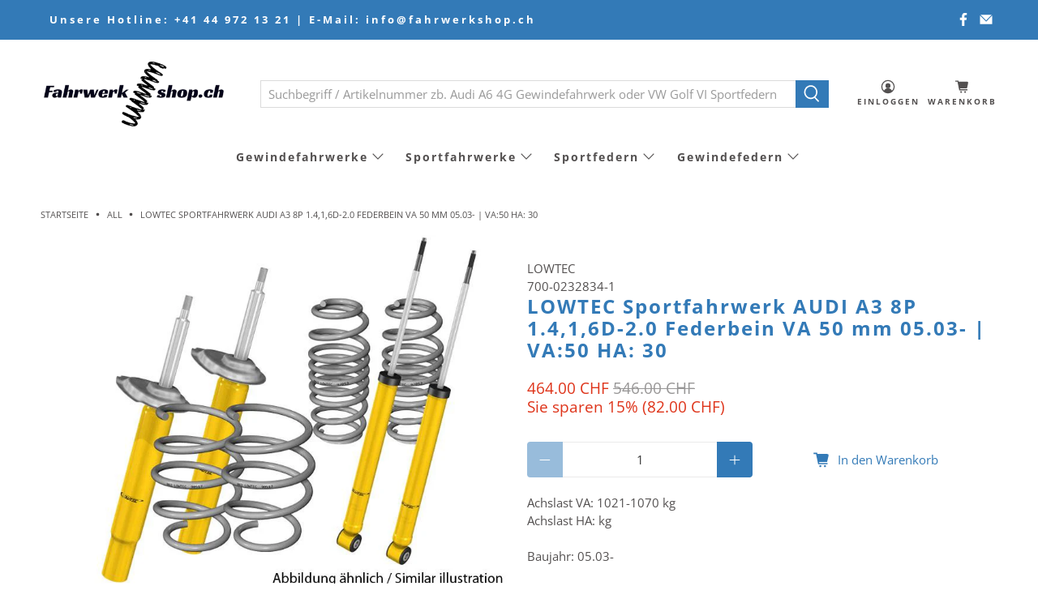

--- FILE ---
content_type: text/html; charset=utf-8
request_url: https://www.fahrwerkshop.ch/products/0232834-1-audi-a3
body_size: 42455
content:


 <!doctype html>
<html lang="de">
<head>
 <meta charset="utf-8">
 <meta http-equiv="cleartype" content="on">
 <meta name="robots" content="index,follow">
 <meta name="viewport" content="width=device-width,initial-scale=1">
 <meta name="theme-color" content="#ffffff">
 <link rel="canonical" href="https://www.fahrwerkshop.ch/products/0232834-1-audi-a3" /><title>LOWTEC Sportfahrwerk AUDI A3 8P 1.4,1,6D-2.0 Federbein VA 50 mm 05.03- - Fahrwerkshop.ch</title>
 <meta name="google-site-verification" content="JIZw91B3wdT0wCP9xxRHDnUyelxO4Is7uX1T_j2TLzc" />
 <!-- ProVis Felgenkonfigurator Script -->
<script type="text/javascript" src="https://3pc.mx-live.com/scripts/client/MS-Style-ead2a3c3-a82c-b323-d3a2-73411f3b71ee"></script>
<link href="https://3pc.mx-live.com/css/client/MS-Style-ead2a3c3-a82c-b323-d3a2-73411f3b71ee" rel="stylesheet" type="text/css" media="all" />
 <link rel="preconnect dns-prefetch" href="https://fonts.shopifycdn.com" />
 <link rel="preconnect dns-prefetch" href="https://cdn.shopify.com" />
 <link rel="preconnect dns-prefetch" href="https://v.shopify.com" />
 <link rel="preconnect dns-prefetch" href="https://cdn.shopifycloud.com" />
 <link rel="preconnect dns-prefetch" href="https://productreviews.shopifycdn.com" />
 <link href="//www.fahrwerkshop.ch/cdn/shop/t/4/assets/fancybox.css?v=30466120580444283401598969242" rel="stylesheet" type="text/css" media="all" />
 <!-- Stylesheets for Flex "1.1.3" -->
 <link href="//www.fahrwerkshop.ch/cdn/shop/t/4/assets/styles.scss.css?v=166777730112720330521762328148" rel="stylesheet" type="text/css" media="all" />
 <script>
    

Shopify = window.Shopify || {};


Currency = window.Currency || {};
Currency.show_multiple_currencies = false;
Currency.shop_currency = "CHF";
Currency.default_currency = "CHF";
Currency.display_format = "money_with_currency_format";
Currency.money_format = "{{amount}} CHF";
Currency.money_format_no_currency = "{{amount}} CHF";
Currency.money_format_currency = "{{amount}} CHF";



Window.theme = {};
Window.theme.allCountryOptionTags = "\u003coption value=\"Switzerland\" data-provinces=\"[]\"\u003eSchweiz\u003c\/option\u003e\n\u003coption value=\"---\" data-provinces=\"[]\"\u003e---\u003c\/option\u003e\n\u003coption value=\"Egypt\" data-provinces=\"[[\u0026quot;6th of October\u0026quot;,\u0026quot;6. Oktober\u0026quot;],[\u0026quot;Al Sharqia\u0026quot;,\u0026quot;asch-Scharqiyya\u0026quot;],[\u0026quot;Alexandria\u0026quot;,\u0026quot;al-Iskandariyya\u0026quot;],[\u0026quot;Aswan\u0026quot;,\u0026quot;Aswan\u0026quot;],[\u0026quot;Asyut\u0026quot;,\u0026quot;Asyut\u0026quot;],[\u0026quot;Beheira\u0026quot;,\u0026quot;al-Buhaira\u0026quot;],[\u0026quot;Beni Suef\u0026quot;,\u0026quot;Bani Suwaif\u0026quot;],[\u0026quot;Cairo\u0026quot;,\u0026quot;al-Qahira\u0026quot;],[\u0026quot;Dakahlia\u0026quot;,\u0026quot;ad-Daqahliyya\u0026quot;],[\u0026quot;Damietta\u0026quot;,\u0026quot;Dumyat\u0026quot;],[\u0026quot;Faiyum\u0026quot;,\u0026quot;al-Fayyum\u0026quot;],[\u0026quot;Gharbia\u0026quot;,\u0026quot;al-Gharbiyya\u0026quot;],[\u0026quot;Giza\u0026quot;,\u0026quot;al-Dschiza\u0026quot;],[\u0026quot;Helwan\u0026quot;,\u0026quot;Helwan\u0026quot;],[\u0026quot;Ismailia\u0026quot;,\u0026quot;Ismailia\u0026quot;],[\u0026quot;Kafr el-Sheikh\u0026quot;,\u0026quot;Kafr asch-Schaich\u0026quot;],[\u0026quot;Luxor\u0026quot;,\u0026quot;al-Uqsur\u0026quot;],[\u0026quot;Matrouh\u0026quot;,\u0026quot;Matruh\u0026quot;],[\u0026quot;Minya\u0026quot;,\u0026quot;al-Minya\u0026quot;],[\u0026quot;Monufia\u0026quot;,\u0026quot;al-Minufiyya\u0026quot;],[\u0026quot;New Valley\u0026quot;,\u0026quot;al-Wadi al-dschadid\u0026quot;],[\u0026quot;North Sinai\u0026quot;,\u0026quot;Schimal Sina\u0026quot;],[\u0026quot;Port Said\u0026quot;,\u0026quot;Port Said\u0026quot;],[\u0026quot;Qalyubia\u0026quot;,\u0026quot;al-Qalyubiyya\u0026quot;],[\u0026quot;Qena\u0026quot;,\u0026quot;Qina\u0026quot;],[\u0026quot;Red Sea\u0026quot;,\u0026quot;al-Bahr al-ahmar\u0026quot;],[\u0026quot;Sohag\u0026quot;,\u0026quot;Sauhadsch\u0026quot;],[\u0026quot;South Sinai\u0026quot;,\u0026quot;Dschanub Sina\u0026quot;],[\u0026quot;Suez\u0026quot;,\u0026quot;as-Suwais\u0026quot;]]\"\u003eÄgypten\u003c\/option\u003e\n\u003coption value=\"Equatorial Guinea\" data-provinces=\"[]\"\u003eÄquatorialguinea\u003c\/option\u003e\n\u003coption value=\"Ethiopia\" data-provinces=\"[]\"\u003eÄthiopien\u003c\/option\u003e\n\u003coption value=\"Afghanistan\" data-provinces=\"[]\"\u003eAfghanistan\u003c\/option\u003e\n\u003coption value=\"Aland Islands\" data-provinces=\"[]\"\u003eÅlandinseln\u003c\/option\u003e\n\u003coption value=\"Albania\" data-provinces=\"[]\"\u003eAlbanien\u003c\/option\u003e\n\u003coption value=\"Algeria\" data-provinces=\"[]\"\u003eAlgerien\u003c\/option\u003e\n\u003coption value=\"United States Minor Outlying Islands\" data-provinces=\"[]\"\u003eAmerikanische Überseeinseln\u003c\/option\u003e\n\u003coption value=\"Andorra\" data-provinces=\"[]\"\u003eAndorra\u003c\/option\u003e\n\u003coption value=\"Angola\" data-provinces=\"[]\"\u003eAngola\u003c\/option\u003e\n\u003coption value=\"Anguilla\" data-provinces=\"[]\"\u003eAnguilla\u003c\/option\u003e\n\u003coption value=\"Antigua And Barbuda\" data-provinces=\"[]\"\u003eAntigua und Barbuda\u003c\/option\u003e\n\u003coption value=\"Argentina\" data-provinces=\"[[\u0026quot;Buenos Aires\u0026quot;,\u0026quot;Provinz Buenos Aires\u0026quot;],[\u0026quot;Catamarca\u0026quot;,\u0026quot;Provinz Catamarca\u0026quot;],[\u0026quot;Chaco\u0026quot;,\u0026quot;Provinz Chaco\u0026quot;],[\u0026quot;Chubut\u0026quot;,\u0026quot;Provinz Chubut\u0026quot;],[\u0026quot;Ciudad Autónoma de Buenos Aires\u0026quot;,\u0026quot;Autonome Stadt Buenos Aires\u0026quot;],[\u0026quot;Corrientes\u0026quot;,\u0026quot;Provinz Corrientes\u0026quot;],[\u0026quot;Córdoba\u0026quot;,\u0026quot;Córdoba\u0026quot;],[\u0026quot;Entre Ríos\u0026quot;,\u0026quot;Entre Ríos\u0026quot;],[\u0026quot;Formosa\u0026quot;,\u0026quot;Provinz Formosa\u0026quot;],[\u0026quot;Jujuy\u0026quot;,\u0026quot;Provinz Jujuy\u0026quot;],[\u0026quot;La Pampa\u0026quot;,\u0026quot;Provinz La Pampa\u0026quot;],[\u0026quot;La Rioja\u0026quot;,\u0026quot;Provinz La Rioja\u0026quot;],[\u0026quot;Mendoza\u0026quot;,\u0026quot;Provinz Mendoza\u0026quot;],[\u0026quot;Misiones\u0026quot;,\u0026quot;Misiones\u0026quot;],[\u0026quot;Neuquén\u0026quot;,\u0026quot;Provinz Neuquén\u0026quot;],[\u0026quot;Río Negro\u0026quot;,\u0026quot;Provinz Río Negro\u0026quot;],[\u0026quot;Salta\u0026quot;,\u0026quot;Provinz Salta\u0026quot;],[\u0026quot;San Juan\u0026quot;,\u0026quot;Provinz San Juan\u0026quot;],[\u0026quot;San Luis\u0026quot;,\u0026quot;Provinz San Luis\u0026quot;],[\u0026quot;Santa Cruz\u0026quot;,\u0026quot;Provinz Santa Cruz\u0026quot;],[\u0026quot;Santa Fe\u0026quot;,\u0026quot;Provinz Santa Fe\u0026quot;],[\u0026quot;Santiago Del Estero\u0026quot;,\u0026quot;Santiago del Estero (Provinz)\u0026quot;],[\u0026quot;Tierra Del Fuego\u0026quot;,\u0026quot;Provinz Tierra del Fuego\u0026quot;],[\u0026quot;Tucumán\u0026quot;,\u0026quot;Provinz Tucumán\u0026quot;]]\"\u003eArgentinien\u003c\/option\u003e\n\u003coption value=\"Armenia\" data-provinces=\"[]\"\u003eArmenien\u003c\/option\u003e\n\u003coption value=\"Aruba\" data-provinces=\"[]\"\u003eAruba\u003c\/option\u003e\n\u003coption value=\"Ascension Island\" data-provinces=\"[]\"\u003eAscension\u003c\/option\u003e\n\u003coption value=\"Azerbaijan\" data-provinces=\"[]\"\u003eAserbaidschan\u003c\/option\u003e\n\u003coption value=\"Australia\" data-provinces=\"[[\u0026quot;Australian Capital Territory\u0026quot;,\u0026quot;Australian Capital Territory\u0026quot;],[\u0026quot;New South Wales\u0026quot;,\u0026quot;New South Wales\u0026quot;],[\u0026quot;Northern Territory\u0026quot;,\u0026quot;Northern Territory\u0026quot;],[\u0026quot;Queensland\u0026quot;,\u0026quot;Queensland\u0026quot;],[\u0026quot;South Australia\u0026quot;,\u0026quot;South Australia\u0026quot;],[\u0026quot;Tasmania\u0026quot;,\u0026quot;Tasmanien\u0026quot;],[\u0026quot;Victoria\u0026quot;,\u0026quot;Victoria\u0026quot;],[\u0026quot;Western Australia\u0026quot;,\u0026quot;Western Australia\u0026quot;]]\"\u003eAustralien\u003c\/option\u003e\n\u003coption value=\"Bahamas\" data-provinces=\"[]\"\u003eBahamas\u003c\/option\u003e\n\u003coption value=\"Bahrain\" data-provinces=\"[]\"\u003eBahrain\u003c\/option\u003e\n\u003coption value=\"Bangladesh\" data-provinces=\"[]\"\u003eBangladesch\u003c\/option\u003e\n\u003coption value=\"Barbados\" data-provinces=\"[]\"\u003eBarbados\u003c\/option\u003e\n\u003coption value=\"Belarus\" data-provinces=\"[]\"\u003eBelarus\u003c\/option\u003e\n\u003coption value=\"Belgium\" data-provinces=\"[]\"\u003eBelgien\u003c\/option\u003e\n\u003coption value=\"Belize\" data-provinces=\"[]\"\u003eBelize\u003c\/option\u003e\n\u003coption value=\"Benin\" data-provinces=\"[]\"\u003eBenin\u003c\/option\u003e\n\u003coption value=\"Bermuda\" data-provinces=\"[]\"\u003eBermuda\u003c\/option\u003e\n\u003coption value=\"Bhutan\" data-provinces=\"[]\"\u003eBhutan\u003c\/option\u003e\n\u003coption value=\"Bolivia\" data-provinces=\"[]\"\u003eBolivien\u003c\/option\u003e\n\u003coption value=\"Bosnia And Herzegovina\" data-provinces=\"[]\"\u003eBosnien und Herzegowina\u003c\/option\u003e\n\u003coption value=\"Botswana\" data-provinces=\"[]\"\u003eBotsuana\u003c\/option\u003e\n\u003coption value=\"Brazil\" data-provinces=\"[[\u0026quot;Acre\u0026quot;,\u0026quot;Acre\u0026quot;],[\u0026quot;Alagoas\u0026quot;,\u0026quot;Alagoas\u0026quot;],[\u0026quot;Amapá\u0026quot;,\u0026quot;Amapá\u0026quot;],[\u0026quot;Amazonas\u0026quot;,\u0026quot;Amazonas\u0026quot;],[\u0026quot;Bahia\u0026quot;,\u0026quot;Bahia\u0026quot;],[\u0026quot;Ceará\u0026quot;,\u0026quot;Ceará\u0026quot;],[\u0026quot;Distrito Federal\u0026quot;,\u0026quot;Bundesdistrikt von Brasilien\u0026quot;],[\u0026quot;Espírito Santo\u0026quot;,\u0026quot;Espírito Santo\u0026quot;],[\u0026quot;Goiás\u0026quot;,\u0026quot;Goiás\u0026quot;],[\u0026quot;Maranhão\u0026quot;,\u0026quot;Maranhão\u0026quot;],[\u0026quot;Mato Grosso\u0026quot;,\u0026quot;Mato Grosso\u0026quot;],[\u0026quot;Mato Grosso do Sul\u0026quot;,\u0026quot;Mato Grosso do Sul\u0026quot;],[\u0026quot;Minas Gerais\u0026quot;,\u0026quot;Minas Gerais\u0026quot;],[\u0026quot;Paraná\u0026quot;,\u0026quot;Paraná\u0026quot;],[\u0026quot;Paraíba\u0026quot;,\u0026quot;Paraíba\u0026quot;],[\u0026quot;Pará\u0026quot;,\u0026quot;Pará\u0026quot;],[\u0026quot;Pernambuco\u0026quot;,\u0026quot;Pernambuco\u0026quot;],[\u0026quot;Piauí\u0026quot;,\u0026quot;Piauí\u0026quot;],[\u0026quot;Rio Grande do Norte\u0026quot;,\u0026quot;Rio Grande do Norte\u0026quot;],[\u0026quot;Rio Grande do Sul\u0026quot;,\u0026quot;Rio Grande do Sul\u0026quot;],[\u0026quot;Rio de Janeiro\u0026quot;,\u0026quot;Rio de Janeiro\u0026quot;],[\u0026quot;Rondônia\u0026quot;,\u0026quot;Rondônia\u0026quot;],[\u0026quot;Roraima\u0026quot;,\u0026quot;Roraima\u0026quot;],[\u0026quot;Santa Catarina\u0026quot;,\u0026quot;Santa Catarina\u0026quot;],[\u0026quot;Sergipe\u0026quot;,\u0026quot;Sergipe\u0026quot;],[\u0026quot;São Paulo\u0026quot;,\u0026quot;São Paulo\u0026quot;],[\u0026quot;Tocantins\u0026quot;,\u0026quot;Tocantins\u0026quot;]]\"\u003eBrasilien\u003c\/option\u003e\n\u003coption value=\"Virgin Islands, British\" data-provinces=\"[]\"\u003eBritische Jungferninseln\u003c\/option\u003e\n\u003coption value=\"British Indian Ocean Territory\" data-provinces=\"[]\"\u003eBritisches Territorium im Indischen Ozean\u003c\/option\u003e\n\u003coption value=\"Brunei\" data-provinces=\"[]\"\u003eBrunei Darussalam\u003c\/option\u003e\n\u003coption value=\"Bulgaria\" data-provinces=\"[]\"\u003eBulgarien\u003c\/option\u003e\n\u003coption value=\"Burkina Faso\" data-provinces=\"[]\"\u003eBurkina Faso\u003c\/option\u003e\n\u003coption value=\"Burundi\" data-provinces=\"[]\"\u003eBurundi\u003c\/option\u003e\n\u003coption value=\"Cape Verde\" data-provinces=\"[]\"\u003eCabo Verde\u003c\/option\u003e\n\u003coption value=\"Chile\" data-provinces=\"[[\u0026quot;Antofagasta\u0026quot;,\u0026quot;Región de Antofagasta\u0026quot;],[\u0026quot;Araucanía\u0026quot;,\u0026quot;Región de la Araucanía\u0026quot;],[\u0026quot;Arica and Parinacota\u0026quot;,\u0026quot;Región de Arica y Parinacota\u0026quot;],[\u0026quot;Atacama\u0026quot;,\u0026quot;Región de Atacama\u0026quot;],[\u0026quot;Aysén\u0026quot;,\u0026quot;Región de Aysén\u0026quot;],[\u0026quot;Biobío\u0026quot;,\u0026quot;Región del Bío-Bío\u0026quot;],[\u0026quot;Coquimbo\u0026quot;,\u0026quot;Región de Coquimbo\u0026quot;],[\u0026quot;Los Lagos\u0026quot;,\u0026quot;Región de los Lagos\u0026quot;],[\u0026quot;Los Ríos\u0026quot;,\u0026quot;Región de Los Ríos\u0026quot;],[\u0026quot;Magallanes\u0026quot;,\u0026quot;Región de Magallanes y de la Antártica Chilena\u0026quot;],[\u0026quot;Maule\u0026quot;,\u0026quot;Región del Maule\u0026quot;],[\u0026quot;O\u0026#39;Higgins\u0026quot;,\u0026quot;Región del Libertador General Bernardo O’Higgins\u0026quot;],[\u0026quot;Santiago\u0026quot;,\u0026quot;Región Metropolitana de Santiago\u0026quot;],[\u0026quot;Tarapacá\u0026quot;,\u0026quot;Región de Tarapacá\u0026quot;],[\u0026quot;Valparaíso\u0026quot;,\u0026quot;Región de Valparaíso\u0026quot;],[\u0026quot;Ñuble\u0026quot;,\u0026quot;Región de Ñuble\u0026quot;]]\"\u003eChile\u003c\/option\u003e\n\u003coption value=\"China\" data-provinces=\"[[\u0026quot;Anhui\u0026quot;,\u0026quot;Anhui\u0026quot;],[\u0026quot;Beijing\u0026quot;,\u0026quot;Peking\u0026quot;],[\u0026quot;Chongqing\u0026quot;,\u0026quot;Chongqing\u0026quot;],[\u0026quot;Fujian\u0026quot;,\u0026quot;Fujian\u0026quot;],[\u0026quot;Gansu\u0026quot;,\u0026quot;Gansu\u0026quot;],[\u0026quot;Guangdong\u0026quot;,\u0026quot;Guangdong\u0026quot;],[\u0026quot;Guangxi\u0026quot;,\u0026quot;Guangxi\u0026quot;],[\u0026quot;Guizhou\u0026quot;,\u0026quot;Guizhou\u0026quot;],[\u0026quot;Hainan\u0026quot;,\u0026quot;Hainan\u0026quot;],[\u0026quot;Hebei\u0026quot;,\u0026quot;Hebei\u0026quot;],[\u0026quot;Heilongjiang\u0026quot;,\u0026quot;Heilongjiang\u0026quot;],[\u0026quot;Henan\u0026quot;,\u0026quot;Henan\u0026quot;],[\u0026quot;Hubei\u0026quot;,\u0026quot;Hubei\u0026quot;],[\u0026quot;Hunan\u0026quot;,\u0026quot;Hunan\u0026quot;],[\u0026quot;Inner Mongolia\u0026quot;,\u0026quot;Innere Mongolei\u0026quot;],[\u0026quot;Jiangsu\u0026quot;,\u0026quot;Jiangsu\u0026quot;],[\u0026quot;Jiangxi\u0026quot;,\u0026quot;Jiangxi\u0026quot;],[\u0026quot;Jilin\u0026quot;,\u0026quot;Jilin\u0026quot;],[\u0026quot;Liaoning\u0026quot;,\u0026quot;Liaoning\u0026quot;],[\u0026quot;Ningxia\u0026quot;,\u0026quot;Ningxia\u0026quot;],[\u0026quot;Qinghai\u0026quot;,\u0026quot;Qinghai\u0026quot;],[\u0026quot;Shaanxi\u0026quot;,\u0026quot;Shaanxi\u0026quot;],[\u0026quot;Shandong\u0026quot;,\u0026quot;Shandong\u0026quot;],[\u0026quot;Shanghai\u0026quot;,\u0026quot;Shanghai\u0026quot;],[\u0026quot;Shanxi\u0026quot;,\u0026quot;Shanxi\u0026quot;],[\u0026quot;Sichuan\u0026quot;,\u0026quot;Sichuan\u0026quot;],[\u0026quot;Tianjin\u0026quot;,\u0026quot;Tianjin\u0026quot;],[\u0026quot;Xinjiang\u0026quot;,\u0026quot;Xinjiang\u0026quot;],[\u0026quot;Xizang\u0026quot;,\u0026quot;Autonomes Gebiet Tibet\u0026quot;],[\u0026quot;Yunnan\u0026quot;,\u0026quot;Yunnan\u0026quot;],[\u0026quot;Zhejiang\u0026quot;,\u0026quot;Zhejiang\u0026quot;]]\"\u003eChina\u003c\/option\u003e\n\u003coption value=\"Cook Islands\" data-provinces=\"[]\"\u003eCookinseln\u003c\/option\u003e\n\u003coption value=\"Costa Rica\" data-provinces=\"[[\u0026quot;Alajuela\u0026quot;,\u0026quot;Provinz Alajuela\u0026quot;],[\u0026quot;Cartago\u0026quot;,\u0026quot;Provinz Cartago\u0026quot;],[\u0026quot;Guanacaste\u0026quot;,\u0026quot;Provinz Guanacaste\u0026quot;],[\u0026quot;Heredia\u0026quot;,\u0026quot;Provinz Heredia\u0026quot;],[\u0026quot;Limón\u0026quot;,\u0026quot;Provinz Limón\u0026quot;],[\u0026quot;Puntarenas\u0026quot;,\u0026quot;Provinz Puntarenas\u0026quot;],[\u0026quot;San José\u0026quot;,\u0026quot;Provinz San José\u0026quot;]]\"\u003eCosta Rica\u003c\/option\u003e\n\u003coption value=\"Curaçao\" data-provinces=\"[]\"\u003eCuraçao\u003c\/option\u003e\n\u003coption value=\"Côte d'Ivoire\" data-provinces=\"[]\"\u003eCôte d’Ivoire\u003c\/option\u003e\n\u003coption value=\"Denmark\" data-provinces=\"[]\"\u003eDänemark\u003c\/option\u003e\n\u003coption value=\"Germany\" data-provinces=\"[]\"\u003eDeutschland\u003c\/option\u003e\n\u003coption value=\"Dominica\" data-provinces=\"[]\"\u003eDominica\u003c\/option\u003e\n\u003coption value=\"Dominican Republic\" data-provinces=\"[]\"\u003eDominikanische Republik\u003c\/option\u003e\n\u003coption value=\"Djibouti\" data-provinces=\"[]\"\u003eDschibuti\u003c\/option\u003e\n\u003coption value=\"Ecuador\" data-provinces=\"[]\"\u003eEcuador\u003c\/option\u003e\n\u003coption value=\"El Salvador\" data-provinces=\"[[\u0026quot;Ahuachapán\u0026quot;,\u0026quot;Ahuachapán\u0026quot;],[\u0026quot;Cabañas\u0026quot;,\u0026quot;Cabañas\u0026quot;],[\u0026quot;Chalatenango\u0026quot;,\u0026quot;Chalatenango\u0026quot;],[\u0026quot;Cuscatlán\u0026quot;,\u0026quot;Cuscatlán\u0026quot;],[\u0026quot;La Libertad\u0026quot;,\u0026quot;La Libertad\u0026quot;],[\u0026quot;La Paz\u0026quot;,\u0026quot;La Paz\u0026quot;],[\u0026quot;La Unión\u0026quot;,\u0026quot;La Unión\u0026quot;],[\u0026quot;Morazán\u0026quot;,\u0026quot;Morazán\u0026quot;],[\u0026quot;San Miguel\u0026quot;,\u0026quot;San Miguel\u0026quot;],[\u0026quot;San Salvador\u0026quot;,\u0026quot;San Salvador\u0026quot;],[\u0026quot;San Vicente\u0026quot;,\u0026quot;San Vicente\u0026quot;],[\u0026quot;Santa Ana\u0026quot;,\u0026quot;Santa Ana\u0026quot;],[\u0026quot;Sonsonate\u0026quot;,\u0026quot;Sonsonate\u0026quot;],[\u0026quot;Usulután\u0026quot;,\u0026quot;Usulután\u0026quot;]]\"\u003eEl Salvador\u003c\/option\u003e\n\u003coption value=\"Eritrea\" data-provinces=\"[]\"\u003eEritrea\u003c\/option\u003e\n\u003coption value=\"Estonia\" data-provinces=\"[]\"\u003eEstland\u003c\/option\u003e\n\u003coption value=\"Eswatini\" data-provinces=\"[]\"\u003eEswatini\u003c\/option\u003e\n\u003coption value=\"Faroe Islands\" data-provinces=\"[]\"\u003eFäröer\u003c\/option\u003e\n\u003coption value=\"Falkland Islands (Malvinas)\" data-provinces=\"[]\"\u003eFalklandinseln\u003c\/option\u003e\n\u003coption value=\"Fiji\" data-provinces=\"[]\"\u003eFidschi\u003c\/option\u003e\n\u003coption value=\"Finland\" data-provinces=\"[]\"\u003eFinnland\u003c\/option\u003e\n\u003coption value=\"France\" data-provinces=\"[]\"\u003eFrankreich\u003c\/option\u003e\n\u003coption value=\"French Guiana\" data-provinces=\"[]\"\u003eFranzösisch-Guayana\u003c\/option\u003e\n\u003coption value=\"French Polynesia\" data-provinces=\"[]\"\u003eFranzösisch-Polynesien\u003c\/option\u003e\n\u003coption value=\"French Southern Territories\" data-provinces=\"[]\"\u003eFranzösische Südgebiete\u003c\/option\u003e\n\u003coption value=\"Gabon\" data-provinces=\"[]\"\u003eGabun\u003c\/option\u003e\n\u003coption value=\"Gambia\" data-provinces=\"[]\"\u003eGambia\u003c\/option\u003e\n\u003coption value=\"Georgia\" data-provinces=\"[]\"\u003eGeorgien\u003c\/option\u003e\n\u003coption value=\"Ghana\" data-provinces=\"[]\"\u003eGhana\u003c\/option\u003e\n\u003coption value=\"Gibraltar\" data-provinces=\"[]\"\u003eGibraltar\u003c\/option\u003e\n\u003coption value=\"Grenada\" data-provinces=\"[]\"\u003eGrenada\u003c\/option\u003e\n\u003coption value=\"Greece\" data-provinces=\"[]\"\u003eGriechenland\u003c\/option\u003e\n\u003coption value=\"Greenland\" data-provinces=\"[]\"\u003eGrönland\u003c\/option\u003e\n\u003coption value=\"Guadeloupe\" data-provinces=\"[]\"\u003eGuadeloupe\u003c\/option\u003e\n\u003coption value=\"Guatemala\" data-provinces=\"[[\u0026quot;Alta Verapaz\u0026quot;,\u0026quot;Departamento Alta Verapaz\u0026quot;],[\u0026quot;Baja Verapaz\u0026quot;,\u0026quot;Departamento Baja Verapaz\u0026quot;],[\u0026quot;Chimaltenango\u0026quot;,\u0026quot;Departamento Chimaltenango\u0026quot;],[\u0026quot;Chiquimula\u0026quot;,\u0026quot;Departamento Chiquimula\u0026quot;],[\u0026quot;El Progreso\u0026quot;,\u0026quot;Departamento El Progreso\u0026quot;],[\u0026quot;Escuintla\u0026quot;,\u0026quot;Departamento Escuintla\u0026quot;],[\u0026quot;Guatemala\u0026quot;,\u0026quot;Departamento Guatemala\u0026quot;],[\u0026quot;Huehuetenango\u0026quot;,\u0026quot;Departamento Huehuetenango\u0026quot;],[\u0026quot;Izabal\u0026quot;,\u0026quot;Departamento Izabal\u0026quot;],[\u0026quot;Jalapa\u0026quot;,\u0026quot;Departamento Jalapa\u0026quot;],[\u0026quot;Jutiapa\u0026quot;,\u0026quot;Departamento Jutiapa\u0026quot;],[\u0026quot;Petén\u0026quot;,\u0026quot;Departamento Petén\u0026quot;],[\u0026quot;Quetzaltenango\u0026quot;,\u0026quot;Departamento Quetzaltenango\u0026quot;],[\u0026quot;Quiché\u0026quot;,\u0026quot;Departamento Quiché\u0026quot;],[\u0026quot;Retalhuleu\u0026quot;,\u0026quot;Departamento Retalhuleu\u0026quot;],[\u0026quot;Sacatepéquez\u0026quot;,\u0026quot;Sacatepéquez\u0026quot;],[\u0026quot;San Marcos\u0026quot;,\u0026quot;Departamento San Marcos\u0026quot;],[\u0026quot;Santa Rosa\u0026quot;,\u0026quot;Departamento Santa Rosa\u0026quot;],[\u0026quot;Sololá\u0026quot;,\u0026quot;Departamento Sololá\u0026quot;],[\u0026quot;Suchitepéquez\u0026quot;,\u0026quot;Departamento Suchitepéquez\u0026quot;],[\u0026quot;Totonicapán\u0026quot;,\u0026quot;Departamento Totonicapán\u0026quot;],[\u0026quot;Zacapa\u0026quot;,\u0026quot;Departamento Zacapa\u0026quot;]]\"\u003eGuatemala\u003c\/option\u003e\n\u003coption value=\"Guernsey\" data-provinces=\"[]\"\u003eGuernsey\u003c\/option\u003e\n\u003coption value=\"Guinea\" data-provinces=\"[]\"\u003eGuinea\u003c\/option\u003e\n\u003coption value=\"Guinea Bissau\" data-provinces=\"[]\"\u003eGuinea-Bissau\u003c\/option\u003e\n\u003coption value=\"Guyana\" data-provinces=\"[]\"\u003eGuyana\u003c\/option\u003e\n\u003coption value=\"Haiti\" data-provinces=\"[]\"\u003eHaiti\u003c\/option\u003e\n\u003coption value=\"Honduras\" data-provinces=\"[]\"\u003eHonduras\u003c\/option\u003e\n\u003coption value=\"India\" data-provinces=\"[[\u0026quot;Andaman and Nicobar Islands\u0026quot;,\u0026quot;Andamanen und Nikobaren\u0026quot;],[\u0026quot;Andhra Pradesh\u0026quot;,\u0026quot;Andhra Pradesh\u0026quot;],[\u0026quot;Arunachal Pradesh\u0026quot;,\u0026quot;Arunachal Pradesh\u0026quot;],[\u0026quot;Assam\u0026quot;,\u0026quot;Assam\u0026quot;],[\u0026quot;Bihar\u0026quot;,\u0026quot;Bihar\u0026quot;],[\u0026quot;Chandigarh\u0026quot;,\u0026quot;Chandigarh\u0026quot;],[\u0026quot;Chhattisgarh\u0026quot;,\u0026quot;Chhattisgarh\u0026quot;],[\u0026quot;Dadra and Nagar Haveli\u0026quot;,\u0026quot;Dadra und Nagar Haveli\u0026quot;],[\u0026quot;Daman and Diu\u0026quot;,\u0026quot;Daman und Diu\u0026quot;],[\u0026quot;Delhi\u0026quot;,\u0026quot;Delhi\u0026quot;],[\u0026quot;Goa\u0026quot;,\u0026quot;Goa\u0026quot;],[\u0026quot;Gujarat\u0026quot;,\u0026quot;Gujarat\u0026quot;],[\u0026quot;Haryana\u0026quot;,\u0026quot;Haryana\u0026quot;],[\u0026quot;Himachal Pradesh\u0026quot;,\u0026quot;Himachal Pradesh\u0026quot;],[\u0026quot;Jammu and Kashmir\u0026quot;,\u0026quot;Jammu und Kashmir\u0026quot;],[\u0026quot;Jharkhand\u0026quot;,\u0026quot;Jharkhand\u0026quot;],[\u0026quot;Karnataka\u0026quot;,\u0026quot;Karnataka\u0026quot;],[\u0026quot;Kerala\u0026quot;,\u0026quot;Kerala\u0026quot;],[\u0026quot;Ladakh\u0026quot;,\u0026quot;Ladakh\u0026quot;],[\u0026quot;Lakshadweep\u0026quot;,\u0026quot;Lakshadweep\u0026quot;],[\u0026quot;Madhya Pradesh\u0026quot;,\u0026quot;Madhya Pradesh\u0026quot;],[\u0026quot;Maharashtra\u0026quot;,\u0026quot;Maharashtra\u0026quot;],[\u0026quot;Manipur\u0026quot;,\u0026quot;Manipur\u0026quot;],[\u0026quot;Meghalaya\u0026quot;,\u0026quot;Meghalaya\u0026quot;],[\u0026quot;Mizoram\u0026quot;,\u0026quot;Mizoram\u0026quot;],[\u0026quot;Nagaland\u0026quot;,\u0026quot;Nagaland\u0026quot;],[\u0026quot;Odisha\u0026quot;,\u0026quot;Odisha\u0026quot;],[\u0026quot;Puducherry\u0026quot;,\u0026quot;Puducherry\u0026quot;],[\u0026quot;Punjab\u0026quot;,\u0026quot;Punjab\u0026quot;],[\u0026quot;Rajasthan\u0026quot;,\u0026quot;Rajasthan\u0026quot;],[\u0026quot;Sikkim\u0026quot;,\u0026quot;Sikkim\u0026quot;],[\u0026quot;Tamil Nadu\u0026quot;,\u0026quot;Tamil Nadu\u0026quot;],[\u0026quot;Telangana\u0026quot;,\u0026quot;Telangana\u0026quot;],[\u0026quot;Tripura\u0026quot;,\u0026quot;Tripura\u0026quot;],[\u0026quot;Uttar Pradesh\u0026quot;,\u0026quot;Uttar Pradesh\u0026quot;],[\u0026quot;Uttarakhand\u0026quot;,\u0026quot;Uttarakhand\u0026quot;],[\u0026quot;West Bengal\u0026quot;,\u0026quot;Westbengalen\u0026quot;]]\"\u003eIndien\u003c\/option\u003e\n\u003coption value=\"Indonesia\" data-provinces=\"[[\u0026quot;Aceh\u0026quot;,\u0026quot;Aceh\u0026quot;],[\u0026quot;Bali\u0026quot;,\u0026quot;Provinz Bali\u0026quot;],[\u0026quot;Bangka Belitung\u0026quot;,\u0026quot;Bangka-Belitung\u0026quot;],[\u0026quot;Banten\u0026quot;,\u0026quot;Banten\u0026quot;],[\u0026quot;Bengkulu\u0026quot;,\u0026quot;Bengkulu\u0026quot;],[\u0026quot;Gorontalo\u0026quot;,\u0026quot;Gorontalo\u0026quot;],[\u0026quot;Jakarta\u0026quot;,\u0026quot;Jakarta\u0026quot;],[\u0026quot;Jambi\u0026quot;,\u0026quot;Jambi\u0026quot;],[\u0026quot;Jawa Barat\u0026quot;,\u0026quot;Jawa Barat\u0026quot;],[\u0026quot;Jawa Tengah\u0026quot;,\u0026quot;Jawa Tengah\u0026quot;],[\u0026quot;Jawa Timur\u0026quot;,\u0026quot;Jawa Timur\u0026quot;],[\u0026quot;Kalimantan Barat\u0026quot;,\u0026quot;Kalimantan Barat\u0026quot;],[\u0026quot;Kalimantan Selatan\u0026quot;,\u0026quot;Kalimantan Selatan\u0026quot;],[\u0026quot;Kalimantan Tengah\u0026quot;,\u0026quot;Kalimantan Tengah\u0026quot;],[\u0026quot;Kalimantan Timur\u0026quot;,\u0026quot;Kalimantan Timur\u0026quot;],[\u0026quot;Kalimantan Utara\u0026quot;,\u0026quot;Kalimantan Utara\u0026quot;],[\u0026quot;Kepulauan Riau\u0026quot;,\u0026quot;Kepulauan Riau\u0026quot;],[\u0026quot;Lampung\u0026quot;,\u0026quot;Lampung\u0026quot;],[\u0026quot;Maluku\u0026quot;,\u0026quot;Maluku\u0026quot;],[\u0026quot;Maluku Utara\u0026quot;,\u0026quot;Nordmolukken\u0026quot;],[\u0026quot;North Sumatra\u0026quot;,\u0026quot;Sumatera Utara\u0026quot;],[\u0026quot;Nusa Tenggara Barat\u0026quot;,\u0026quot;Nusa Tenggara Barat\u0026quot;],[\u0026quot;Nusa Tenggara Timur\u0026quot;,\u0026quot;Nusa Tenggara Timur\u0026quot;],[\u0026quot;Papua\u0026quot;,\u0026quot;Papua\u0026quot;],[\u0026quot;Papua Barat\u0026quot;,\u0026quot;Papua Barat\u0026quot;],[\u0026quot;Riau\u0026quot;,\u0026quot;Riau\u0026quot;],[\u0026quot;South Sumatra\u0026quot;,\u0026quot;Sumatera Selatan\u0026quot;],[\u0026quot;Sulawesi Barat\u0026quot;,\u0026quot;Westsulawesi\u0026quot;],[\u0026quot;Sulawesi Selatan\u0026quot;,\u0026quot;Sulawesi Selatan\u0026quot;],[\u0026quot;Sulawesi Tengah\u0026quot;,\u0026quot;Sulawesi Tengah\u0026quot;],[\u0026quot;Sulawesi Tenggara\u0026quot;,\u0026quot;Sulawesi Tenggara\u0026quot;],[\u0026quot;Sulawesi Utara\u0026quot;,\u0026quot;Sulawesi Utara\u0026quot;],[\u0026quot;West Sumatra\u0026quot;,\u0026quot;Sumatera Barat\u0026quot;],[\u0026quot;Yogyakarta\u0026quot;,\u0026quot;Yogyakarta\u0026quot;]]\"\u003eIndonesien\u003c\/option\u003e\n\u003coption value=\"Iraq\" data-provinces=\"[]\"\u003eIrak\u003c\/option\u003e\n\u003coption value=\"Ireland\" data-provinces=\"[[\u0026quot;Carlow\u0026quot;,\u0026quot;County Carlow\u0026quot;],[\u0026quot;Cavan\u0026quot;,\u0026quot;County Cavan\u0026quot;],[\u0026quot;Clare\u0026quot;,\u0026quot;County Clare\u0026quot;],[\u0026quot;Cork\u0026quot;,\u0026quot;County Cork\u0026quot;],[\u0026quot;Donegal\u0026quot;,\u0026quot;County Donegal\u0026quot;],[\u0026quot;Dublin\u0026quot;,\u0026quot;County Dublin\u0026quot;],[\u0026quot;Galway\u0026quot;,\u0026quot;County Galway\u0026quot;],[\u0026quot;Kerry\u0026quot;,\u0026quot;Kerry\u0026quot;],[\u0026quot;Kildare\u0026quot;,\u0026quot;County Kildare\u0026quot;],[\u0026quot;Kilkenny\u0026quot;,\u0026quot;County Kilkenny\u0026quot;],[\u0026quot;Laois\u0026quot;,\u0026quot;County Laois\u0026quot;],[\u0026quot;Leitrim\u0026quot;,\u0026quot;Leitrim\u0026quot;],[\u0026quot;Limerick\u0026quot;,\u0026quot;County Limerick\u0026quot;],[\u0026quot;Longford\u0026quot;,\u0026quot;County Longford\u0026quot;],[\u0026quot;Louth\u0026quot;,\u0026quot;County Louth\u0026quot;],[\u0026quot;Mayo\u0026quot;,\u0026quot;County Mayo\u0026quot;],[\u0026quot;Meath\u0026quot;,\u0026quot;County Meath\u0026quot;],[\u0026quot;Monaghan\u0026quot;,\u0026quot;Monaghan\u0026quot;],[\u0026quot;Offaly\u0026quot;,\u0026quot;County Offaly\u0026quot;],[\u0026quot;Roscommon\u0026quot;,\u0026quot;County Roscommon\u0026quot;],[\u0026quot;Sligo\u0026quot;,\u0026quot;County Sligo\u0026quot;],[\u0026quot;Tipperary\u0026quot;,\u0026quot;County Tipperary\u0026quot;],[\u0026quot;Waterford\u0026quot;,\u0026quot;County Waterford\u0026quot;],[\u0026quot;Westmeath\u0026quot;,\u0026quot;County Westmeath\u0026quot;],[\u0026quot;Wexford\u0026quot;,\u0026quot;County Wexford\u0026quot;],[\u0026quot;Wicklow\u0026quot;,\u0026quot;County Wicklow\u0026quot;]]\"\u003eIrland\u003c\/option\u003e\n\u003coption value=\"Iceland\" data-provinces=\"[]\"\u003eIsland\u003c\/option\u003e\n\u003coption value=\"Isle Of Man\" data-provinces=\"[]\"\u003eIsle of Man\u003c\/option\u003e\n\u003coption value=\"Israel\" data-provinces=\"[]\"\u003eIsrael\u003c\/option\u003e\n\u003coption value=\"Italy\" data-provinces=\"[[\u0026quot;Agrigento\u0026quot;,\u0026quot;Provinz Agrigent\u0026quot;],[\u0026quot;Alessandria\u0026quot;,\u0026quot;Provinz Alessandria\u0026quot;],[\u0026quot;Ancona\u0026quot;,\u0026quot;Provinz Ancona\u0026quot;],[\u0026quot;Aosta\u0026quot;,\u0026quot;Aostatal\u0026quot;],[\u0026quot;Arezzo\u0026quot;,\u0026quot;Provinz Arezzo\u0026quot;],[\u0026quot;Ascoli Piceno\u0026quot;,\u0026quot;Provinz Ascoli Piceno\u0026quot;],[\u0026quot;Asti\u0026quot;,\u0026quot;Provinz Asti\u0026quot;],[\u0026quot;Avellino\u0026quot;,\u0026quot;Provinz Avellino\u0026quot;],[\u0026quot;Bari\u0026quot;,\u0026quot;Provinz Bari\u0026quot;],[\u0026quot;Barletta-Andria-Trani\u0026quot;,\u0026quot;Provinz Barletta-Andria-Trani\u0026quot;],[\u0026quot;Belluno\u0026quot;,\u0026quot;Provinz Belluno\u0026quot;],[\u0026quot;Benevento\u0026quot;,\u0026quot;Provinz Benevento\u0026quot;],[\u0026quot;Bergamo\u0026quot;,\u0026quot;Provinz Bergamo\u0026quot;],[\u0026quot;Biella\u0026quot;,\u0026quot;Provinz Biella\u0026quot;],[\u0026quot;Bologna\u0026quot;,\u0026quot;Provinz Bologna\u0026quot;],[\u0026quot;Bolzano\u0026quot;,\u0026quot;Südtirol\u0026quot;],[\u0026quot;Brescia\u0026quot;,\u0026quot;Provinz Brescia\u0026quot;],[\u0026quot;Brindisi\u0026quot;,\u0026quot;Provinz Brindisi\u0026quot;],[\u0026quot;Cagliari\u0026quot;,\u0026quot;Provinz Cagliari\u0026quot;],[\u0026quot;Caltanissetta\u0026quot;,\u0026quot;Provinz Caltanissetta\u0026quot;],[\u0026quot;Campobasso\u0026quot;,\u0026quot;Provinz Campobasso\u0026quot;],[\u0026quot;Carbonia-Iglesias\u0026quot;,\u0026quot;Provinz Carbonia-Iglesias\u0026quot;],[\u0026quot;Caserta\u0026quot;,\u0026quot;Provinz Caserta\u0026quot;],[\u0026quot;Catania\u0026quot;,\u0026quot;Provinz Catania\u0026quot;],[\u0026quot;Catanzaro\u0026quot;,\u0026quot;Provinz Catanzaro\u0026quot;],[\u0026quot;Chieti\u0026quot;,\u0026quot;Provinz Chieti\u0026quot;],[\u0026quot;Como\u0026quot;,\u0026quot;Provinz Como\u0026quot;],[\u0026quot;Cosenza\u0026quot;,\u0026quot;Provinz Cosenza\u0026quot;],[\u0026quot;Cremona\u0026quot;,\u0026quot;Provinz Cremona\u0026quot;],[\u0026quot;Crotone\u0026quot;,\u0026quot;Provinz Crotone\u0026quot;],[\u0026quot;Cuneo\u0026quot;,\u0026quot;Provinz Cuneo\u0026quot;],[\u0026quot;Enna\u0026quot;,\u0026quot;Provinz Enna\u0026quot;],[\u0026quot;Fermo\u0026quot;,\u0026quot;Provinz Fermo\u0026quot;],[\u0026quot;Ferrara\u0026quot;,\u0026quot;Provinz Ferrara\u0026quot;],[\u0026quot;Firenze\u0026quot;,\u0026quot;Provinz Florenz\u0026quot;],[\u0026quot;Foggia\u0026quot;,\u0026quot;Provinz Foggia\u0026quot;],[\u0026quot;Forlì-Cesena\u0026quot;,\u0026quot;Provinz Forlì-Cesena\u0026quot;],[\u0026quot;Frosinone\u0026quot;,\u0026quot;Provinz Frosinone\u0026quot;],[\u0026quot;Genova\u0026quot;,\u0026quot;Metropolitanstadt Genua\u0026quot;],[\u0026quot;Gorizia\u0026quot;,\u0026quot;Provinz Görz\u0026quot;],[\u0026quot;Grosseto\u0026quot;,\u0026quot;Provinz Grosseto\u0026quot;],[\u0026quot;Imperia\u0026quot;,\u0026quot;Provinz Imperia\u0026quot;],[\u0026quot;Isernia\u0026quot;,\u0026quot;Provinz Isernia\u0026quot;],[\u0026quot;L\u0026#39;Aquila\u0026quot;,\u0026quot;Provinz L’Aquila\u0026quot;],[\u0026quot;La Spezia\u0026quot;,\u0026quot;Provinz La Spezia\u0026quot;],[\u0026quot;Latina\u0026quot;,\u0026quot;Provinz Latina\u0026quot;],[\u0026quot;Lecce\u0026quot;,\u0026quot;Provinz Lecce\u0026quot;],[\u0026quot;Lecco\u0026quot;,\u0026quot;Provinz Lecco\u0026quot;],[\u0026quot;Livorno\u0026quot;,\u0026quot;Provinz Livorno\u0026quot;],[\u0026quot;Lodi\u0026quot;,\u0026quot;Provinz Lodi\u0026quot;],[\u0026quot;Lucca\u0026quot;,\u0026quot;Provinz Lucca\u0026quot;],[\u0026quot;Macerata\u0026quot;,\u0026quot;Provinz Macerata\u0026quot;],[\u0026quot;Mantova\u0026quot;,\u0026quot;Provinz Mantua\u0026quot;],[\u0026quot;Massa-Carrara\u0026quot;,\u0026quot;Provinz Massa-Carrara\u0026quot;],[\u0026quot;Matera\u0026quot;,\u0026quot;Provinz Matera\u0026quot;],[\u0026quot;Medio Campidano\u0026quot;,\u0026quot;Provinz Medio Campidano\u0026quot;],[\u0026quot;Messina\u0026quot;,\u0026quot;Metropolitanstadt Messina\u0026quot;],[\u0026quot;Milano\u0026quot;,\u0026quot;Provinz Mailand\u0026quot;],[\u0026quot;Modena\u0026quot;,\u0026quot;Provinz Modena\u0026quot;],[\u0026quot;Monza e Brianza\u0026quot;,\u0026quot;Provinz Monza und Brianza\u0026quot;],[\u0026quot;Napoli\u0026quot;,\u0026quot;Metropolitanstadt Neapel\u0026quot;],[\u0026quot;Novara\u0026quot;,\u0026quot;Provinz Novara\u0026quot;],[\u0026quot;Nuoro\u0026quot;,\u0026quot;Provinz Nuoro\u0026quot;],[\u0026quot;Ogliastra\u0026quot;,\u0026quot;Provinz Ogliastra\u0026quot;],[\u0026quot;Olbia-Tempio\u0026quot;,\u0026quot;Provinz Olbia-Tempio\u0026quot;],[\u0026quot;Oristano\u0026quot;,\u0026quot;Provinz Oristano\u0026quot;],[\u0026quot;Padova\u0026quot;,\u0026quot;Provinz Padua\u0026quot;],[\u0026quot;Palermo\u0026quot;,\u0026quot;Provinz Palermo\u0026quot;],[\u0026quot;Parma\u0026quot;,\u0026quot;Provinz Parma\u0026quot;],[\u0026quot;Pavia\u0026quot;,\u0026quot;Provinz Pavia\u0026quot;],[\u0026quot;Perugia\u0026quot;,\u0026quot;Provinz Perugia\u0026quot;],[\u0026quot;Pesaro e Urbino\u0026quot;,\u0026quot;Provinz Pesaro und Urbino\u0026quot;],[\u0026quot;Pescara\u0026quot;,\u0026quot;Provinz Pescara\u0026quot;],[\u0026quot;Piacenza\u0026quot;,\u0026quot;Provinz Piacenza\u0026quot;],[\u0026quot;Pisa\u0026quot;,\u0026quot;Provinz Pisa\u0026quot;],[\u0026quot;Pistoia\u0026quot;,\u0026quot;Provinz Pistoia\u0026quot;],[\u0026quot;Pordenone\u0026quot;,\u0026quot;Provinz Pordenone\u0026quot;],[\u0026quot;Potenza\u0026quot;,\u0026quot;Provinz Potenza\u0026quot;],[\u0026quot;Prato\u0026quot;,\u0026quot;Provinz Prato\u0026quot;],[\u0026quot;Ragusa\u0026quot;,\u0026quot;Provinz Ragusa\u0026quot;],[\u0026quot;Ravenna\u0026quot;,\u0026quot;Provinz Ravenna\u0026quot;],[\u0026quot;Reggio Calabria\u0026quot;,\u0026quot;Provinz Reggio Calabria\u0026quot;],[\u0026quot;Reggio Emilia\u0026quot;,\u0026quot;Provinz Reggio Emilia\u0026quot;],[\u0026quot;Rieti\u0026quot;,\u0026quot;Provinz Rieti\u0026quot;],[\u0026quot;Rimini\u0026quot;,\u0026quot;Provinz Rimini\u0026quot;],[\u0026quot;Roma\u0026quot;,\u0026quot;Provinz Rom\u0026quot;],[\u0026quot;Rovigo\u0026quot;,\u0026quot;Provinz Rovigo\u0026quot;],[\u0026quot;Salerno\u0026quot;,\u0026quot;Provinz Salerno\u0026quot;],[\u0026quot;Sassari\u0026quot;,\u0026quot;Provinz Sassari\u0026quot;],[\u0026quot;Savona\u0026quot;,\u0026quot;Provinz Savona\u0026quot;],[\u0026quot;Siena\u0026quot;,\u0026quot;Provinz Siena\u0026quot;],[\u0026quot;Siracusa\u0026quot;,\u0026quot;Provinz Syrakus\u0026quot;],[\u0026quot;Sondrio\u0026quot;,\u0026quot;Provinz Sondrio\u0026quot;],[\u0026quot;Taranto\u0026quot;,\u0026quot;Provinz Tarent\u0026quot;],[\u0026quot;Teramo\u0026quot;,\u0026quot;Provinz Teramo\u0026quot;],[\u0026quot;Terni\u0026quot;,\u0026quot;Provinz Terni\u0026quot;],[\u0026quot;Torino\u0026quot;,\u0026quot;Provinz Turin\u0026quot;],[\u0026quot;Trapani\u0026quot;,\u0026quot;Provinz Trapani\u0026quot;],[\u0026quot;Trento\u0026quot;,\u0026quot;Trentino\u0026quot;],[\u0026quot;Treviso\u0026quot;,\u0026quot;Provinz Treviso\u0026quot;],[\u0026quot;Trieste\u0026quot;,\u0026quot;Provinz Triest\u0026quot;],[\u0026quot;Udine\u0026quot;,\u0026quot;Provinz Udine\u0026quot;],[\u0026quot;Varese\u0026quot;,\u0026quot;Provinz Varese\u0026quot;],[\u0026quot;Venezia\u0026quot;,\u0026quot;Provinz Venedig\u0026quot;],[\u0026quot;Verbano-Cusio-Ossola\u0026quot;,\u0026quot;Provinz Verbano-Cusio-Ossola\u0026quot;],[\u0026quot;Vercelli\u0026quot;,\u0026quot;Provinz Vercelli\u0026quot;],[\u0026quot;Verona\u0026quot;,\u0026quot;Provinz Verona\u0026quot;],[\u0026quot;Vibo Valentia\u0026quot;,\u0026quot;Provinz Vibo Valentia\u0026quot;],[\u0026quot;Vicenza\u0026quot;,\u0026quot;Provinz Vicenza\u0026quot;],[\u0026quot;Viterbo\u0026quot;,\u0026quot;Provinz Viterbo\u0026quot;]]\"\u003eItalien\u003c\/option\u003e\n\u003coption value=\"Jamaica\" data-provinces=\"[]\"\u003eJamaika\u003c\/option\u003e\n\u003coption value=\"Japan\" data-provinces=\"[[\u0026quot;Aichi\u0026quot;,\u0026quot;Präfektur Aichi\u0026quot;],[\u0026quot;Akita\u0026quot;,\u0026quot;Präfektur Akita\u0026quot;],[\u0026quot;Aomori\u0026quot;,\u0026quot;Präfektur Aomori\u0026quot;],[\u0026quot;Chiba\u0026quot;,\u0026quot;Präfektur Chiba\u0026quot;],[\u0026quot;Ehime\u0026quot;,\u0026quot;Präfektur Ehime\u0026quot;],[\u0026quot;Fukui\u0026quot;,\u0026quot;Präfektur Fukui\u0026quot;],[\u0026quot;Fukuoka\u0026quot;,\u0026quot;Präfektur Fukuoka\u0026quot;],[\u0026quot;Fukushima\u0026quot;,\u0026quot;Präfektur Fukushima\u0026quot;],[\u0026quot;Gifu\u0026quot;,\u0026quot;Präfektur Gifu\u0026quot;],[\u0026quot;Gunma\u0026quot;,\u0026quot;Präfektur Gunma\u0026quot;],[\u0026quot;Hiroshima\u0026quot;,\u0026quot;Präfektur Hiroshima\u0026quot;],[\u0026quot;Hokkaidō\u0026quot;,\u0026quot;Präfektur Hokkaido\u0026quot;],[\u0026quot;Hyōgo\u0026quot;,\u0026quot;Hyōgo\u0026quot;],[\u0026quot;Ibaraki\u0026quot;,\u0026quot;Präfektur Ibaraki\u0026quot;],[\u0026quot;Ishikawa\u0026quot;,\u0026quot;Präfektur Ishikawa\u0026quot;],[\u0026quot;Iwate\u0026quot;,\u0026quot;Präfektur Iwate\u0026quot;],[\u0026quot;Kagawa\u0026quot;,\u0026quot;Präfektur Kagawa\u0026quot;],[\u0026quot;Kagoshima\u0026quot;,\u0026quot;Präfektur Kagoshima\u0026quot;],[\u0026quot;Kanagawa\u0026quot;,\u0026quot;Präfektur Kanagawa\u0026quot;],[\u0026quot;Kumamoto\u0026quot;,\u0026quot;Präfektur Kumamoto\u0026quot;],[\u0026quot;Kyōto\u0026quot;,\u0026quot;Präfektur Kyōto\u0026quot;],[\u0026quot;Kōchi\u0026quot;,\u0026quot;Präfektur Kōchi\u0026quot;],[\u0026quot;Mie\u0026quot;,\u0026quot;Präfektur Mie\u0026quot;],[\u0026quot;Miyagi\u0026quot;,\u0026quot;Präfektur Miyagi\u0026quot;],[\u0026quot;Miyazaki\u0026quot;,\u0026quot;Präfektur Miyazaki\u0026quot;],[\u0026quot;Nagano\u0026quot;,\u0026quot;Präfektur Nagano\u0026quot;],[\u0026quot;Nagasaki\u0026quot;,\u0026quot;Präfektur Nagasaki\u0026quot;],[\u0026quot;Nara\u0026quot;,\u0026quot;Präfektur Nara\u0026quot;],[\u0026quot;Niigata\u0026quot;,\u0026quot;Präfektur Niigata\u0026quot;],[\u0026quot;Okayama\u0026quot;,\u0026quot;Präfektur Okayama\u0026quot;],[\u0026quot;Okinawa\u0026quot;,\u0026quot;Okinawa\u0026quot;],[\u0026quot;Saga\u0026quot;,\u0026quot;Präfektur Saga\u0026quot;],[\u0026quot;Saitama\u0026quot;,\u0026quot;Präfektur Saitama\u0026quot;],[\u0026quot;Shiga\u0026quot;,\u0026quot;Präfektur Shiga\u0026quot;],[\u0026quot;Shimane\u0026quot;,\u0026quot;Präfektur Shimane\u0026quot;],[\u0026quot;Shizuoka\u0026quot;,\u0026quot;Präfektur Shizuoka\u0026quot;],[\u0026quot;Tochigi\u0026quot;,\u0026quot;Präfektur Tochigi\u0026quot;],[\u0026quot;Tokushima\u0026quot;,\u0026quot;Präfektur Tokushima\u0026quot;],[\u0026quot;Tottori\u0026quot;,\u0026quot;Präfektur Tottori\u0026quot;],[\u0026quot;Toyama\u0026quot;,\u0026quot;Präfektur Toyama\u0026quot;],[\u0026quot;Tōkyō\u0026quot;,\u0026quot;Präfektur Tokio\u0026quot;],[\u0026quot;Wakayama\u0026quot;,\u0026quot;Präfektur Wakayama\u0026quot;],[\u0026quot;Yamagata\u0026quot;,\u0026quot;Präfektur Yamagata\u0026quot;],[\u0026quot;Yamaguchi\u0026quot;,\u0026quot;Präfektur Yamaguchi\u0026quot;],[\u0026quot;Yamanashi\u0026quot;,\u0026quot;Präfektur Yamanashi\u0026quot;],[\u0026quot;Ōita\u0026quot;,\u0026quot;Präfektur Ōita\u0026quot;],[\u0026quot;Ōsaka\u0026quot;,\u0026quot;Präfektur Osaka\u0026quot;]]\"\u003eJapan\u003c\/option\u003e\n\u003coption value=\"Yemen\" data-provinces=\"[]\"\u003eJemen\u003c\/option\u003e\n\u003coption value=\"Jersey\" data-provinces=\"[]\"\u003eJersey\u003c\/option\u003e\n\u003coption value=\"Jordan\" data-provinces=\"[]\"\u003eJordanien\u003c\/option\u003e\n\u003coption value=\"Cayman Islands\" data-provinces=\"[]\"\u003eKaimaninseln\u003c\/option\u003e\n\u003coption value=\"Cambodia\" data-provinces=\"[]\"\u003eKambodscha\u003c\/option\u003e\n\u003coption value=\"Republic of Cameroon\" data-provinces=\"[]\"\u003eKamerun\u003c\/option\u003e\n\u003coption value=\"Canada\" data-provinces=\"[[\u0026quot;Alberta\u0026quot;,\u0026quot;Alberta\u0026quot;],[\u0026quot;British Columbia\u0026quot;,\u0026quot;British Columbia\u0026quot;],[\u0026quot;Manitoba\u0026quot;,\u0026quot;Manitoba\u0026quot;],[\u0026quot;New Brunswick\u0026quot;,\u0026quot;New Brunswick\u0026quot;],[\u0026quot;Newfoundland and Labrador\u0026quot;,\u0026quot;Neufundland und Labrador\u0026quot;],[\u0026quot;Northwest Territories\u0026quot;,\u0026quot;Nordwest-Territorien\u0026quot;],[\u0026quot;Nova Scotia\u0026quot;,\u0026quot;Nova Scotia\u0026quot;],[\u0026quot;Nunavut\u0026quot;,\u0026quot;Nunavut\u0026quot;],[\u0026quot;Ontario\u0026quot;,\u0026quot;Ontario\u0026quot;],[\u0026quot;Prince Edward Island\u0026quot;,\u0026quot;Prince Edward Island\u0026quot;],[\u0026quot;Quebec\u0026quot;,\u0026quot;Québec\u0026quot;],[\u0026quot;Saskatchewan\u0026quot;,\u0026quot;Saskatchewan\u0026quot;],[\u0026quot;Yukon\u0026quot;,\u0026quot;Yukon\u0026quot;]]\"\u003eKanada\u003c\/option\u003e\n\u003coption value=\"Caribbean Netherlands\" data-provinces=\"[]\"\u003eKaribische Niederlande\u003c\/option\u003e\n\u003coption value=\"Kazakhstan\" data-provinces=\"[]\"\u003eKasachstan\u003c\/option\u003e\n\u003coption value=\"Qatar\" data-provinces=\"[]\"\u003eKatar\u003c\/option\u003e\n\u003coption value=\"Kenya\" data-provinces=\"[]\"\u003eKenia\u003c\/option\u003e\n\u003coption value=\"Kyrgyzstan\" data-provinces=\"[]\"\u003eKirgisistan\u003c\/option\u003e\n\u003coption value=\"Kiribati\" data-provinces=\"[]\"\u003eKiribati\u003c\/option\u003e\n\u003coption value=\"Cocos (Keeling) Islands\" data-provinces=\"[]\"\u003eKokosinseln\u003c\/option\u003e\n\u003coption value=\"Colombia\" data-provinces=\"[[\u0026quot;Amazonas\u0026quot;,\u0026quot;Departamento de Amazonas\u0026quot;],[\u0026quot;Antioquia\u0026quot;,\u0026quot;Departamento de Antioquia\u0026quot;],[\u0026quot;Arauca\u0026quot;,\u0026quot;Departamento del Arauca\u0026quot;],[\u0026quot;Atlántico\u0026quot;,\u0026quot;Departamento del Atlántico\u0026quot;],[\u0026quot;Bogotá, D.C.\u0026quot;,\u0026quot;Bogotá\u0026quot;],[\u0026quot;Bolívar\u0026quot;,\u0026quot;Departamento de Bolívar\u0026quot;],[\u0026quot;Boyacá\u0026quot;,\u0026quot;Departamento de Boyacá\u0026quot;],[\u0026quot;Caldas\u0026quot;,\u0026quot;Departamento de Caldas\u0026quot;],[\u0026quot;Caquetá\u0026quot;,\u0026quot;Departamento de Caquetá\u0026quot;],[\u0026quot;Casanare\u0026quot;,\u0026quot;Departamento de Casanare\u0026quot;],[\u0026quot;Cauca\u0026quot;,\u0026quot;Departamento de Cauca\u0026quot;],[\u0026quot;Cesar\u0026quot;,\u0026quot;Departamento del Cesar\u0026quot;],[\u0026quot;Chocó\u0026quot;,\u0026quot;Departamento del Chocó\u0026quot;],[\u0026quot;Cundinamarca\u0026quot;,\u0026quot;Cundinamarca\u0026quot;],[\u0026quot;Córdoba\u0026quot;,\u0026quot;Departamento de Córdoba\u0026quot;],[\u0026quot;Guainía\u0026quot;,\u0026quot;Guainía\u0026quot;],[\u0026quot;Guaviare\u0026quot;,\u0026quot;Guaviare\u0026quot;],[\u0026quot;Huila\u0026quot;,\u0026quot;Departamento de Huila\u0026quot;],[\u0026quot;La Guajira\u0026quot;,\u0026quot;La Guajira\u0026quot;],[\u0026quot;Magdalena\u0026quot;,\u0026quot;Departamento del Magdalena\u0026quot;],[\u0026quot;Meta\u0026quot;,\u0026quot;Meta\u0026quot;],[\u0026quot;Nariño\u0026quot;,\u0026quot;Departamento de Nariño\u0026quot;],[\u0026quot;Norte de Santander\u0026quot;,\u0026quot;Departamento de Norte de Santander\u0026quot;],[\u0026quot;Putumayo\u0026quot;,\u0026quot;Departamento de Putumayo\u0026quot;],[\u0026quot;Quindío\u0026quot;,\u0026quot;Departamento del Quindío\u0026quot;],[\u0026quot;Risaralda\u0026quot;,\u0026quot;Departamento de Risaralda\u0026quot;],[\u0026quot;San Andrés, Providencia y Santa Catalina\u0026quot;,\u0026quot;San Andrés und Providencia\u0026quot;],[\u0026quot;Santander\u0026quot;,\u0026quot;Departamento de Santander\u0026quot;],[\u0026quot;Sucre\u0026quot;,\u0026quot;Departamento de Sucre\u0026quot;],[\u0026quot;Tolima\u0026quot;,\u0026quot;Tolima\u0026quot;],[\u0026quot;Valle del Cauca\u0026quot;,\u0026quot;Valle del Cauca\u0026quot;],[\u0026quot;Vaupés\u0026quot;,\u0026quot;Departamento del Vaupés\u0026quot;],[\u0026quot;Vichada\u0026quot;,\u0026quot;Vichada\u0026quot;]]\"\u003eKolumbien\u003c\/option\u003e\n\u003coption value=\"Comoros\" data-provinces=\"[]\"\u003eKomoren\u003c\/option\u003e\n\u003coption value=\"Congo\" data-provinces=\"[]\"\u003eKongo-Brazzaville\u003c\/option\u003e\n\u003coption value=\"Congo, The Democratic Republic Of The\" data-provinces=\"[]\"\u003eKongo-Kinshasa\u003c\/option\u003e\n\u003coption value=\"Kosovo\" data-provinces=\"[]\"\u003eKosovo\u003c\/option\u003e\n\u003coption value=\"Croatia\" data-provinces=\"[]\"\u003eKroatien\u003c\/option\u003e\n\u003coption value=\"Kuwait\" data-provinces=\"[[\u0026quot;Al Ahmadi\u0026quot;,\u0026quot;Gouvernement Ahmadi\u0026quot;],[\u0026quot;Al Asimah\u0026quot;,\u0026quot;Al Asimah\u0026quot;],[\u0026quot;Al Farwaniyah\u0026quot;,\u0026quot;Gouvernement Al Farwaniya\u0026quot;],[\u0026quot;Al Jahra\u0026quot;,\u0026quot;Gouvernement al-Dschahra\u0026quot;],[\u0026quot;Hawalli\u0026quot;,\u0026quot;Gouvernement Hawalli\u0026quot;],[\u0026quot;Mubarak Al-Kabeer\u0026quot;,\u0026quot;Gouvernement Mubarak Al-Kabeer\u0026quot;]]\"\u003eKuwait\u003c\/option\u003e\n\u003coption value=\"Lao People's Democratic Republic\" data-provinces=\"[]\"\u003eLaos\u003c\/option\u003e\n\u003coption value=\"Lesotho\" data-provinces=\"[]\"\u003eLesotho\u003c\/option\u003e\n\u003coption value=\"Latvia\" data-provinces=\"[]\"\u003eLettland\u003c\/option\u003e\n\u003coption value=\"Lebanon\" data-provinces=\"[]\"\u003eLibanon\u003c\/option\u003e\n\u003coption value=\"Liberia\" data-provinces=\"[]\"\u003eLiberia\u003c\/option\u003e\n\u003coption value=\"Libyan Arab Jamahiriya\" data-provinces=\"[]\"\u003eLibyen\u003c\/option\u003e\n\u003coption value=\"Liechtenstein\" data-provinces=\"[]\"\u003eLiechtenstein\u003c\/option\u003e\n\u003coption value=\"Lithuania\" data-provinces=\"[]\"\u003eLitauen\u003c\/option\u003e\n\u003coption value=\"Luxembourg\" data-provinces=\"[]\"\u003eLuxemburg\u003c\/option\u003e\n\u003coption value=\"Madagascar\" data-provinces=\"[]\"\u003eMadagaskar\u003c\/option\u003e\n\u003coption value=\"Malawi\" data-provinces=\"[]\"\u003eMalawi\u003c\/option\u003e\n\u003coption value=\"Malaysia\" data-provinces=\"[[\u0026quot;Johor\u0026quot;,\u0026quot;Johor\u0026quot;],[\u0026quot;Kedah\u0026quot;,\u0026quot;Kedah\u0026quot;],[\u0026quot;Kelantan\u0026quot;,\u0026quot;Kelantan\u0026quot;],[\u0026quot;Kuala Lumpur\u0026quot;,\u0026quot;Kuala Lumpur\u0026quot;],[\u0026quot;Labuan\u0026quot;,\u0026quot;Labuan\u0026quot;],[\u0026quot;Melaka\u0026quot;,\u0026quot;Malakka\u0026quot;],[\u0026quot;Negeri Sembilan\u0026quot;,\u0026quot;Negeri Sembilan\u0026quot;],[\u0026quot;Pahang\u0026quot;,\u0026quot;Pahang\u0026quot;],[\u0026quot;Penang\u0026quot;,\u0026quot;Penang\u0026quot;],[\u0026quot;Perak\u0026quot;,\u0026quot;Perak\u0026quot;],[\u0026quot;Perlis\u0026quot;,\u0026quot;Perlis\u0026quot;],[\u0026quot;Putrajaya\u0026quot;,\u0026quot;Putrajaya\u0026quot;],[\u0026quot;Sabah\u0026quot;,\u0026quot;Sabah\u0026quot;],[\u0026quot;Sarawak\u0026quot;,\u0026quot;Sarawak\u0026quot;],[\u0026quot;Selangor\u0026quot;,\u0026quot;Selangor\u0026quot;],[\u0026quot;Terengganu\u0026quot;,\u0026quot;Terengganu\u0026quot;]]\"\u003eMalaysia\u003c\/option\u003e\n\u003coption value=\"Maldives\" data-provinces=\"[]\"\u003eMalediven\u003c\/option\u003e\n\u003coption value=\"Mali\" data-provinces=\"[]\"\u003eMali\u003c\/option\u003e\n\u003coption value=\"Malta\" data-provinces=\"[]\"\u003eMalta\u003c\/option\u003e\n\u003coption value=\"Morocco\" data-provinces=\"[]\"\u003eMarokko\u003c\/option\u003e\n\u003coption value=\"Martinique\" data-provinces=\"[]\"\u003eMartinique\u003c\/option\u003e\n\u003coption value=\"Mauritania\" data-provinces=\"[]\"\u003eMauretanien\u003c\/option\u003e\n\u003coption value=\"Mauritius\" data-provinces=\"[]\"\u003eMauritius\u003c\/option\u003e\n\u003coption value=\"Mayotte\" data-provinces=\"[]\"\u003eMayotte\u003c\/option\u003e\n\u003coption value=\"Mexico\" data-provinces=\"[[\u0026quot;Aguascalientes\u0026quot;,\u0026quot;Aguascalientes\u0026quot;],[\u0026quot;Baja California\u0026quot;,\u0026quot;Baja California\u0026quot;],[\u0026quot;Baja California Sur\u0026quot;,\u0026quot;Baja California Sur\u0026quot;],[\u0026quot;Campeche\u0026quot;,\u0026quot;Campeche\u0026quot;],[\u0026quot;Chiapas\u0026quot;,\u0026quot;Chiapas\u0026quot;],[\u0026quot;Chihuahua\u0026quot;,\u0026quot;Chihuahua\u0026quot;],[\u0026quot;Ciudad de México\u0026quot;,\u0026quot;Mexiko-Stadt\u0026quot;],[\u0026quot;Coahuila\u0026quot;,\u0026quot;Coahuila\u0026quot;],[\u0026quot;Colima\u0026quot;,\u0026quot;Colima\u0026quot;],[\u0026quot;Durango\u0026quot;,\u0026quot;Durango\u0026quot;],[\u0026quot;Guanajuato\u0026quot;,\u0026quot;Guanajuato\u0026quot;],[\u0026quot;Guerrero\u0026quot;,\u0026quot;Guerrero\u0026quot;],[\u0026quot;Hidalgo\u0026quot;,\u0026quot;Hidalgo\u0026quot;],[\u0026quot;Jalisco\u0026quot;,\u0026quot;Jalisco\u0026quot;],[\u0026quot;Michoacán\u0026quot;,\u0026quot;Michoacán\u0026quot;],[\u0026quot;Morelos\u0026quot;,\u0026quot;Morelos\u0026quot;],[\u0026quot;México\u0026quot;,\u0026quot;México\u0026quot;],[\u0026quot;Nayarit\u0026quot;,\u0026quot;Nayarit\u0026quot;],[\u0026quot;Nuevo León\u0026quot;,\u0026quot;Nuevo León\u0026quot;],[\u0026quot;Oaxaca\u0026quot;,\u0026quot;Oaxaca\u0026quot;],[\u0026quot;Puebla\u0026quot;,\u0026quot;Puebla\u0026quot;],[\u0026quot;Querétaro\u0026quot;,\u0026quot;Querétaro\u0026quot;],[\u0026quot;Quintana Roo\u0026quot;,\u0026quot;Quintana Roo\u0026quot;],[\u0026quot;San Luis Potosí\u0026quot;,\u0026quot;San Luis Potosí\u0026quot;],[\u0026quot;Sinaloa\u0026quot;,\u0026quot;Sinaloa\u0026quot;],[\u0026quot;Sonora\u0026quot;,\u0026quot;Sonora\u0026quot;],[\u0026quot;Tabasco\u0026quot;,\u0026quot;Tabasco\u0026quot;],[\u0026quot;Tamaulipas\u0026quot;,\u0026quot;Tamaulipas\u0026quot;],[\u0026quot;Tlaxcala\u0026quot;,\u0026quot;Tlaxcala\u0026quot;],[\u0026quot;Veracruz\u0026quot;,\u0026quot;Veracruz\u0026quot;],[\u0026quot;Yucatán\u0026quot;,\u0026quot;Yucatán\u0026quot;],[\u0026quot;Zacatecas\u0026quot;,\u0026quot;Zacatecas\u0026quot;]]\"\u003eMexiko\u003c\/option\u003e\n\u003coption value=\"Monaco\" data-provinces=\"[]\"\u003eMonaco\u003c\/option\u003e\n\u003coption value=\"Mongolia\" data-provinces=\"[]\"\u003eMongolei\u003c\/option\u003e\n\u003coption value=\"Montenegro\" data-provinces=\"[]\"\u003eMontenegro\u003c\/option\u003e\n\u003coption value=\"Montserrat\" data-provinces=\"[]\"\u003eMontserrat\u003c\/option\u003e\n\u003coption value=\"Mozambique\" data-provinces=\"[]\"\u003eMosambik\u003c\/option\u003e\n\u003coption value=\"Myanmar\" data-provinces=\"[]\"\u003eMyanmar\u003c\/option\u003e\n\u003coption value=\"Namibia\" data-provinces=\"[]\"\u003eNamibia\u003c\/option\u003e\n\u003coption value=\"Nauru\" data-provinces=\"[]\"\u003eNauru\u003c\/option\u003e\n\u003coption value=\"Nepal\" data-provinces=\"[]\"\u003eNepal\u003c\/option\u003e\n\u003coption value=\"New Caledonia\" data-provinces=\"[]\"\u003eNeukaledonien\u003c\/option\u003e\n\u003coption value=\"New Zealand\" data-provinces=\"[[\u0026quot;Auckland\u0026quot;,\u0026quot;Region Auckland\u0026quot;],[\u0026quot;Bay of Plenty\u0026quot;,\u0026quot;Bay of Plenty\u0026quot;],[\u0026quot;Canterbury\u0026quot;,\u0026quot;Canterbury\u0026quot;],[\u0026quot;Chatham Islands\u0026quot;,\u0026quot;Chathaminseln\u0026quot;],[\u0026quot;Gisborne\u0026quot;,\u0026quot;Gisborne Region\u0026quot;],[\u0026quot;Hawke\u0026#39;s Bay\u0026quot;,\u0026quot;Hawke’s Bay\u0026quot;],[\u0026quot;Manawatu-Wanganui\u0026quot;,\u0026quot;Manawatu-Wanganui\u0026quot;],[\u0026quot;Marlborough\u0026quot;,\u0026quot;Marlborough\u0026quot;],[\u0026quot;Nelson\u0026quot;,\u0026quot;Nelson\u0026quot;],[\u0026quot;Northland\u0026quot;,\u0026quot;Northland\u0026quot;],[\u0026quot;Otago\u0026quot;,\u0026quot;Otago\u0026quot;],[\u0026quot;Southland\u0026quot;,\u0026quot;Southland (Region)\u0026quot;],[\u0026quot;Taranaki\u0026quot;,\u0026quot;Taranaki\u0026quot;],[\u0026quot;Tasman\u0026quot;,\u0026quot;Tasman\u0026quot;],[\u0026quot;Waikato\u0026quot;,\u0026quot;Waikato\u0026quot;],[\u0026quot;Wellington\u0026quot;,\u0026quot;Wellington\u0026quot;],[\u0026quot;West Coast\u0026quot;,\u0026quot;West Coast\u0026quot;]]\"\u003eNeuseeland\u003c\/option\u003e\n\u003coption value=\"Nicaragua\" data-provinces=\"[]\"\u003eNicaragua\u003c\/option\u003e\n\u003coption value=\"Netherlands\" data-provinces=\"[]\"\u003eNiederlande\u003c\/option\u003e\n\u003coption value=\"Niger\" data-provinces=\"[]\"\u003eNiger\u003c\/option\u003e\n\u003coption value=\"Nigeria\" data-provinces=\"[[\u0026quot;Abia\u0026quot;,\u0026quot;Abia\u0026quot;],[\u0026quot;Abuja Federal Capital Territory\u0026quot;,\u0026quot;Federal Capital Territory\u0026quot;],[\u0026quot;Adamawa\u0026quot;,\u0026quot;Adamawa\u0026quot;],[\u0026quot;Akwa Ibom\u0026quot;,\u0026quot;Akwa Ibom\u0026quot;],[\u0026quot;Anambra\u0026quot;,\u0026quot;Anambra\u0026quot;],[\u0026quot;Bauchi\u0026quot;,\u0026quot;Bauchi\u0026quot;],[\u0026quot;Bayelsa\u0026quot;,\u0026quot;Bayelsa\u0026quot;],[\u0026quot;Benue\u0026quot;,\u0026quot;Benue\u0026quot;],[\u0026quot;Borno\u0026quot;,\u0026quot;Borno\u0026quot;],[\u0026quot;Cross River\u0026quot;,\u0026quot;Cross River\u0026quot;],[\u0026quot;Delta\u0026quot;,\u0026quot;Delta\u0026quot;],[\u0026quot;Ebonyi\u0026quot;,\u0026quot;Ebonyi\u0026quot;],[\u0026quot;Edo\u0026quot;,\u0026quot;Edo\u0026quot;],[\u0026quot;Ekiti\u0026quot;,\u0026quot;Ekiti\u0026quot;],[\u0026quot;Enugu\u0026quot;,\u0026quot;Enugu\u0026quot;],[\u0026quot;Gombe\u0026quot;,\u0026quot;Gombe\u0026quot;],[\u0026quot;Imo\u0026quot;,\u0026quot;Imo\u0026quot;],[\u0026quot;Jigawa\u0026quot;,\u0026quot;Jigawa\u0026quot;],[\u0026quot;Kaduna\u0026quot;,\u0026quot;Kaduna\u0026quot;],[\u0026quot;Kano\u0026quot;,\u0026quot;Kano\u0026quot;],[\u0026quot;Katsina\u0026quot;,\u0026quot;Katsina\u0026quot;],[\u0026quot;Kebbi\u0026quot;,\u0026quot;Kebbi\u0026quot;],[\u0026quot;Kogi\u0026quot;,\u0026quot;Kogi\u0026quot;],[\u0026quot;Kwara\u0026quot;,\u0026quot;Kwara\u0026quot;],[\u0026quot;Lagos\u0026quot;,\u0026quot;Lagos\u0026quot;],[\u0026quot;Nasarawa\u0026quot;,\u0026quot;Nassarawa\u0026quot;],[\u0026quot;Niger\u0026quot;,\u0026quot;Niger\u0026quot;],[\u0026quot;Ogun\u0026quot;,\u0026quot;Ogun\u0026quot;],[\u0026quot;Ondo\u0026quot;,\u0026quot;Ondo\u0026quot;],[\u0026quot;Osun\u0026quot;,\u0026quot;Osun\u0026quot;],[\u0026quot;Oyo\u0026quot;,\u0026quot;Oyo\u0026quot;],[\u0026quot;Plateau\u0026quot;,\u0026quot;Plateau\u0026quot;],[\u0026quot;Rivers\u0026quot;,\u0026quot;Rivers\u0026quot;],[\u0026quot;Sokoto\u0026quot;,\u0026quot;Sokoto\u0026quot;],[\u0026quot;Taraba\u0026quot;,\u0026quot;Taraba\u0026quot;],[\u0026quot;Yobe\u0026quot;,\u0026quot;Yobe\u0026quot;],[\u0026quot;Zamfara\u0026quot;,\u0026quot;Zamfara\u0026quot;]]\"\u003eNigeria\u003c\/option\u003e\n\u003coption value=\"Niue\" data-provinces=\"[]\"\u003eNiue\u003c\/option\u003e\n\u003coption value=\"North Macedonia\" data-provinces=\"[]\"\u003eNordmazedonien\u003c\/option\u003e\n\u003coption value=\"Norfolk Island\" data-provinces=\"[]\"\u003eNorfolkinsel\u003c\/option\u003e\n\u003coption value=\"Norway\" data-provinces=\"[]\"\u003eNorwegen\u003c\/option\u003e\n\u003coption value=\"Austria\" data-provinces=\"[]\"\u003eÖsterreich\u003c\/option\u003e\n\u003coption value=\"Oman\" data-provinces=\"[]\"\u003eOman\u003c\/option\u003e\n\u003coption value=\"Pakistan\" data-provinces=\"[]\"\u003ePakistan\u003c\/option\u003e\n\u003coption value=\"Palestinian Territory, Occupied\" data-provinces=\"[]\"\u003ePalästinensische Autonomiegebiete\u003c\/option\u003e\n\u003coption value=\"Panama\" data-provinces=\"[[\u0026quot;Bocas del Toro\u0026quot;,\u0026quot;Provinz Bocas del Toro\u0026quot;],[\u0026quot;Chiriquí\u0026quot;,\u0026quot;Provinz Chiriquí\u0026quot;],[\u0026quot;Coclé\u0026quot;,\u0026quot;Provinz Coclé\u0026quot;],[\u0026quot;Colón\u0026quot;,\u0026quot;Provinz Colón\u0026quot;],[\u0026quot;Darién\u0026quot;,\u0026quot;Provinz Darién\u0026quot;],[\u0026quot;Emberá\u0026quot;,\u0026quot;Emberá-Wounaan\u0026quot;],[\u0026quot;Herrera\u0026quot;,\u0026quot;Provinz Herrera\u0026quot;],[\u0026quot;Kuna Yala\u0026quot;,\u0026quot;Guna Yala\u0026quot;],[\u0026quot;Los Santos\u0026quot;,\u0026quot;Provinz Los Santos\u0026quot;],[\u0026quot;Ngöbe-Buglé\u0026quot;,\u0026quot;Ngöbe-Buglé\u0026quot;],[\u0026quot;Panamá\u0026quot;,\u0026quot;Provinz Panamá\u0026quot;],[\u0026quot;Panamá Oeste\u0026quot;,\u0026quot;Provinz Panamá Oeste\u0026quot;],[\u0026quot;Veraguas\u0026quot;,\u0026quot;Provinz Veraguas\u0026quot;]]\"\u003ePanama\u003c\/option\u003e\n\u003coption value=\"Papua New Guinea\" data-provinces=\"[]\"\u003ePapua-Neuguinea\u003c\/option\u003e\n\u003coption value=\"Paraguay\" data-provinces=\"[]\"\u003eParaguay\u003c\/option\u003e\n\u003coption value=\"Peru\" data-provinces=\"[[\u0026quot;Amazonas\u0026quot;,\u0026quot;Amazonas\u0026quot;],[\u0026quot;Apurímac\u0026quot;,\u0026quot;Apurimac\u0026quot;],[\u0026quot;Arequipa\u0026quot;,\u0026quot;Arequipa\u0026quot;],[\u0026quot;Ayacucho\u0026quot;,\u0026quot;Ayacucho\u0026quot;],[\u0026quot;Cajamarca\u0026quot;,\u0026quot;Cajamarca\u0026quot;],[\u0026quot;Callao\u0026quot;,\u0026quot;Callao\u0026quot;],[\u0026quot;Cuzco\u0026quot;,\u0026quot;Cusco\u0026quot;],[\u0026quot;Huancavelica\u0026quot;,\u0026quot;Huancavelica\u0026quot;],[\u0026quot;Huánuco\u0026quot;,\u0026quot;Huánuco\u0026quot;],[\u0026quot;Ica\u0026quot;,\u0026quot;Ica\u0026quot;],[\u0026quot;Junín\u0026quot;,\u0026quot;Junín\u0026quot;],[\u0026quot;La Libertad\u0026quot;,\u0026quot;La Libertad\u0026quot;],[\u0026quot;Lambayeque\u0026quot;,\u0026quot;Lambayeque\u0026quot;],[\u0026quot;Lima (departamento)\u0026quot;,\u0026quot;Lima\u0026quot;],[\u0026quot;Lima (provincia)\u0026quot;,\u0026quot;Provinz Lima\u0026quot;],[\u0026quot;Loreto\u0026quot;,\u0026quot;Loreto\u0026quot;],[\u0026quot;Madre de Dios\u0026quot;,\u0026quot;Madre de Dios\u0026quot;],[\u0026quot;Moquegua\u0026quot;,\u0026quot;Moquegua\u0026quot;],[\u0026quot;Pasco\u0026quot;,\u0026quot;Pasco\u0026quot;],[\u0026quot;Piura\u0026quot;,\u0026quot;Piura\u0026quot;],[\u0026quot;Puno\u0026quot;,\u0026quot;Puno\u0026quot;],[\u0026quot;San Martín\u0026quot;,\u0026quot;Region San Martín\u0026quot;],[\u0026quot;Tacna\u0026quot;,\u0026quot;Tacna\u0026quot;],[\u0026quot;Tumbes\u0026quot;,\u0026quot;Tumbes\u0026quot;],[\u0026quot;Ucayali\u0026quot;,\u0026quot;Ucayali\u0026quot;],[\u0026quot;Áncash\u0026quot;,\u0026quot;Ancash\u0026quot;]]\"\u003ePeru\u003c\/option\u003e\n\u003coption value=\"Philippines\" data-provinces=\"[[\u0026quot;Abra\u0026quot;,\u0026quot;Abra\u0026quot;],[\u0026quot;Agusan del Norte\u0026quot;,\u0026quot;Agusan del Norte\u0026quot;],[\u0026quot;Agusan del Sur\u0026quot;,\u0026quot;Agusan del Sur\u0026quot;],[\u0026quot;Aklan\u0026quot;,\u0026quot;Aklan\u0026quot;],[\u0026quot;Albay\u0026quot;,\u0026quot;Albay\u0026quot;],[\u0026quot;Antique\u0026quot;,\u0026quot;Antique\u0026quot;],[\u0026quot;Apayao\u0026quot;,\u0026quot;Apayao\u0026quot;],[\u0026quot;Aurora\u0026quot;,\u0026quot;Aurora\u0026quot;],[\u0026quot;Basilan\u0026quot;,\u0026quot;Basilan\u0026quot;],[\u0026quot;Bataan\u0026quot;,\u0026quot;Bataan\u0026quot;],[\u0026quot;Batanes\u0026quot;,\u0026quot;Batanes\u0026quot;],[\u0026quot;Batangas\u0026quot;,\u0026quot;Batangas\u0026quot;],[\u0026quot;Benguet\u0026quot;,\u0026quot;Benguet\u0026quot;],[\u0026quot;Biliran\u0026quot;,\u0026quot;Biliran\u0026quot;],[\u0026quot;Bohol\u0026quot;,\u0026quot;Bohol\u0026quot;],[\u0026quot;Bukidnon\u0026quot;,\u0026quot;Bukidnon\u0026quot;],[\u0026quot;Bulacan\u0026quot;,\u0026quot;Bulacan\u0026quot;],[\u0026quot;Cagayan\u0026quot;,\u0026quot;Cagayan\u0026quot;],[\u0026quot;Camarines Norte\u0026quot;,\u0026quot;Camarines Norte\u0026quot;],[\u0026quot;Camarines Sur\u0026quot;,\u0026quot;Camarines Sur\u0026quot;],[\u0026quot;Camiguin\u0026quot;,\u0026quot;Camiguin\u0026quot;],[\u0026quot;Capiz\u0026quot;,\u0026quot;Capiz\u0026quot;],[\u0026quot;Catanduanes\u0026quot;,\u0026quot;Catanduanes\u0026quot;],[\u0026quot;Cavite\u0026quot;,\u0026quot;Provinz Cavite\u0026quot;],[\u0026quot;Cebu\u0026quot;,\u0026quot;Provinz Cebu\u0026quot;],[\u0026quot;Cotabato\u0026quot;,\u0026quot;Cotabato\u0026quot;],[\u0026quot;Davao Occidental\u0026quot;,\u0026quot;Davao Occidental\u0026quot;],[\u0026quot;Davao Oriental\u0026quot;,\u0026quot;Davao Oriental\u0026quot;],[\u0026quot;Davao de Oro\u0026quot;,\u0026quot;Compostela Valley\u0026quot;],[\u0026quot;Davao del Norte\u0026quot;,\u0026quot;Davao del Norte\u0026quot;],[\u0026quot;Davao del Sur\u0026quot;,\u0026quot;Davao del Sur\u0026quot;],[\u0026quot;Dinagat Islands\u0026quot;,\u0026quot;Dinagat Islands\u0026quot;],[\u0026quot;Eastern Samar\u0026quot;,\u0026quot;Eastern Samar\u0026quot;],[\u0026quot;Guimaras\u0026quot;,\u0026quot;Guimaras\u0026quot;],[\u0026quot;Ifugao\u0026quot;,\u0026quot;Ifugao\u0026quot;],[\u0026quot;Ilocos Norte\u0026quot;,\u0026quot;Ilocos Norte\u0026quot;],[\u0026quot;Ilocos Sur\u0026quot;,\u0026quot;Ilocos Sur\u0026quot;],[\u0026quot;Iloilo\u0026quot;,\u0026quot;Iloilo\u0026quot;],[\u0026quot;Isabela\u0026quot;,\u0026quot;Isabela\u0026quot;],[\u0026quot;Kalinga\u0026quot;,\u0026quot;Kalinga\u0026quot;],[\u0026quot;La Union\u0026quot;,\u0026quot;La Union\u0026quot;],[\u0026quot;Laguna\u0026quot;,\u0026quot;Laguna\u0026quot;],[\u0026quot;Lanao del Norte\u0026quot;,\u0026quot;Lanao del Norte\u0026quot;],[\u0026quot;Lanao del Sur\u0026quot;,\u0026quot;Lanao del Sur\u0026quot;],[\u0026quot;Leyte\u0026quot;,\u0026quot;Leyte\u0026quot;],[\u0026quot;Maguindanao\u0026quot;,\u0026quot;Maguindanao\u0026quot;],[\u0026quot;Marinduque\u0026quot;,\u0026quot;Marinduque\u0026quot;],[\u0026quot;Masbate\u0026quot;,\u0026quot;Masbate\u0026quot;],[\u0026quot;Metro Manila\u0026quot;,\u0026quot;Metro Manila\u0026quot;],[\u0026quot;Misamis Occidental\u0026quot;,\u0026quot;Misamis Occidental\u0026quot;],[\u0026quot;Misamis Oriental\u0026quot;,\u0026quot;Misamis Oriental\u0026quot;],[\u0026quot;Mountain Province\u0026quot;,\u0026quot;Mountain Province\u0026quot;],[\u0026quot;Negros Occidental\u0026quot;,\u0026quot;Negros Occidental\u0026quot;],[\u0026quot;Negros Oriental\u0026quot;,\u0026quot;Negros Oriental\u0026quot;],[\u0026quot;Northern Samar\u0026quot;,\u0026quot;Northern Samar\u0026quot;],[\u0026quot;Nueva Ecija\u0026quot;,\u0026quot;Nueva Ecija\u0026quot;],[\u0026quot;Nueva Vizcaya\u0026quot;,\u0026quot;Nueva Vizcaya\u0026quot;],[\u0026quot;Occidental Mindoro\u0026quot;,\u0026quot;Occidental Mindoro\u0026quot;],[\u0026quot;Oriental Mindoro\u0026quot;,\u0026quot;Oriental Mindoro\u0026quot;],[\u0026quot;Palawan\u0026quot;,\u0026quot;Palawan\u0026quot;],[\u0026quot;Pampanga\u0026quot;,\u0026quot;Provinz Pampanga\u0026quot;],[\u0026quot;Pangasinan\u0026quot;,\u0026quot;Pangasinán\u0026quot;],[\u0026quot;Quezon\u0026quot;,\u0026quot;Quezon\u0026quot;],[\u0026quot;Quirino\u0026quot;,\u0026quot;Quirino\u0026quot;],[\u0026quot;Rizal\u0026quot;,\u0026quot;Rizal\u0026quot;],[\u0026quot;Romblon\u0026quot;,\u0026quot;Romblon\u0026quot;],[\u0026quot;Samar\u0026quot;,\u0026quot;Samar\u0026quot;],[\u0026quot;Sarangani\u0026quot;,\u0026quot;Sarangani\u0026quot;],[\u0026quot;Siquijor\u0026quot;,\u0026quot;Siquijor\u0026quot;],[\u0026quot;Sorsogon\u0026quot;,\u0026quot;Sorsogon\u0026quot;],[\u0026quot;South Cotabato\u0026quot;,\u0026quot;South Cotabato\u0026quot;],[\u0026quot;Southern Leyte\u0026quot;,\u0026quot;Southern Leyte\u0026quot;],[\u0026quot;Sultan Kudarat\u0026quot;,\u0026quot;Sultan Kudarat\u0026quot;],[\u0026quot;Sulu\u0026quot;,\u0026quot;Sulu\u0026quot;],[\u0026quot;Surigao del Norte\u0026quot;,\u0026quot;Surigao del Norte\u0026quot;],[\u0026quot;Surigao del Sur\u0026quot;,\u0026quot;Surigao del Sur\u0026quot;],[\u0026quot;Tarlac\u0026quot;,\u0026quot;Tarlac\u0026quot;],[\u0026quot;Tawi-Tawi\u0026quot;,\u0026quot;Tawi-Tawi\u0026quot;],[\u0026quot;Zambales\u0026quot;,\u0026quot;Zambales\u0026quot;],[\u0026quot;Zamboanga Sibugay\u0026quot;,\u0026quot;Zamboanga Sibugay\u0026quot;],[\u0026quot;Zamboanga del Norte\u0026quot;,\u0026quot;Provinz Zamboanga del Norte\u0026quot;],[\u0026quot;Zamboanga del Sur\u0026quot;,\u0026quot;Zamboanga del Sur\u0026quot;]]\"\u003ePhilippinen\u003c\/option\u003e\n\u003coption value=\"Pitcairn\" data-provinces=\"[]\"\u003ePitcairninseln\u003c\/option\u003e\n\u003coption value=\"Poland\" data-provinces=\"[]\"\u003ePolen\u003c\/option\u003e\n\u003coption value=\"Portugal\" data-provinces=\"[[\u0026quot;Aveiro\u0026quot;,\u0026quot;Distrikt Aveiro\u0026quot;],[\u0026quot;Açores\u0026quot;,\u0026quot;Azoren\u0026quot;],[\u0026quot;Beja\u0026quot;,\u0026quot;Distrikt Beja\u0026quot;],[\u0026quot;Braga\u0026quot;,\u0026quot;Distrikt Braga\u0026quot;],[\u0026quot;Bragança\u0026quot;,\u0026quot;Distrikt Bragança\u0026quot;],[\u0026quot;Castelo Branco\u0026quot;,\u0026quot;Distrikt Castelo Branco\u0026quot;],[\u0026quot;Coimbra\u0026quot;,\u0026quot;Distrikt Coimbra\u0026quot;],[\u0026quot;Faro\u0026quot;,\u0026quot;Distrikt Faro\u0026quot;],[\u0026quot;Guarda\u0026quot;,\u0026quot;Distrikt Guarda\u0026quot;],[\u0026quot;Leiria\u0026quot;,\u0026quot;Distrikt Leiria\u0026quot;],[\u0026quot;Lisboa\u0026quot;,\u0026quot;Distrikt Lissabon\u0026quot;],[\u0026quot;Madeira\u0026quot;,\u0026quot;Autonome Region Madeira\u0026quot;],[\u0026quot;Portalegre\u0026quot;,\u0026quot;Distrikt Portalegre\u0026quot;],[\u0026quot;Porto\u0026quot;,\u0026quot;Distrikt Porto\u0026quot;],[\u0026quot;Santarém\u0026quot;,\u0026quot;Distrikt Santarém\u0026quot;],[\u0026quot;Setúbal\u0026quot;,\u0026quot;Distrikt Setúbal\u0026quot;],[\u0026quot;Viana do Castelo\u0026quot;,\u0026quot;Distrikt Viana do Castelo\u0026quot;],[\u0026quot;Vila Real\u0026quot;,\u0026quot;Distrikt Vila Real\u0026quot;],[\u0026quot;Viseu\u0026quot;,\u0026quot;Distrikt Viseu\u0026quot;],[\u0026quot;Évora\u0026quot;,\u0026quot;Distrikt Évora\u0026quot;]]\"\u003ePortugal\u003c\/option\u003e\n\u003coption value=\"Moldova, Republic of\" data-provinces=\"[]\"\u003eRepublik Moldau\u003c\/option\u003e\n\u003coption value=\"Reunion\" data-provinces=\"[]\"\u003eRéunion\u003c\/option\u003e\n\u003coption value=\"Rwanda\" data-provinces=\"[]\"\u003eRuanda\u003c\/option\u003e\n\u003coption value=\"Romania\" data-provinces=\"[[\u0026quot;Alba\u0026quot;,\u0026quot;Kreis Alba\u0026quot;],[\u0026quot;Arad\u0026quot;,\u0026quot;Kreis Arad\u0026quot;],[\u0026quot;Argeș\u0026quot;,\u0026quot;Kreis Argeș\u0026quot;],[\u0026quot;Bacău\u0026quot;,\u0026quot;Kreis Bacău\u0026quot;],[\u0026quot;Bihor\u0026quot;,\u0026quot;Kreis Bihor\u0026quot;],[\u0026quot;Bistrița-Năsăud\u0026quot;,\u0026quot;Kreis Bistrița-Năsăud\u0026quot;],[\u0026quot;Botoșani\u0026quot;,\u0026quot;Kreis Botoșani\u0026quot;],[\u0026quot;Brașov\u0026quot;,\u0026quot;Kreis Brașov\u0026quot;],[\u0026quot;Brăila\u0026quot;,\u0026quot;Kreis Brăila\u0026quot;],[\u0026quot;București\u0026quot;,\u0026quot;Bukarest\u0026quot;],[\u0026quot;Buzău\u0026quot;,\u0026quot;Kreis Buzău\u0026quot;],[\u0026quot;Caraș-Severin\u0026quot;,\u0026quot;Kreis Caraș-Severin\u0026quot;],[\u0026quot;Cluj\u0026quot;,\u0026quot;Kreis Cluj\u0026quot;],[\u0026quot;Constanța\u0026quot;,\u0026quot;Kreis Constanța\u0026quot;],[\u0026quot;Covasna\u0026quot;,\u0026quot;Kreis Covasna\u0026quot;],[\u0026quot;Călărași\u0026quot;,\u0026quot;Kreis Călărași\u0026quot;],[\u0026quot;Dolj\u0026quot;,\u0026quot;Kreis Dolj\u0026quot;],[\u0026quot;Dâmbovița\u0026quot;,\u0026quot;Kreis Dâmbovița\u0026quot;],[\u0026quot;Galați\u0026quot;,\u0026quot;Kreis Galați\u0026quot;],[\u0026quot;Giurgiu\u0026quot;,\u0026quot;Kreis Giurgiu\u0026quot;],[\u0026quot;Gorj\u0026quot;,\u0026quot;Kreis Gorj\u0026quot;],[\u0026quot;Harghita\u0026quot;,\u0026quot;Kreis Harghita\u0026quot;],[\u0026quot;Hunedoara\u0026quot;,\u0026quot;Hunedoara\u0026quot;],[\u0026quot;Ialomița\u0026quot;,\u0026quot;Kreis Ialomița\u0026quot;],[\u0026quot;Iași\u0026quot;,\u0026quot;Kreis Iași\u0026quot;],[\u0026quot;Ilfov\u0026quot;,\u0026quot;Kreis Ilfov\u0026quot;],[\u0026quot;Maramureș\u0026quot;,\u0026quot;Kreis Maramureș\u0026quot;],[\u0026quot;Mehedinți\u0026quot;,\u0026quot;Kreis Mehedinți\u0026quot;],[\u0026quot;Mureș\u0026quot;,\u0026quot;Kreis Mureș\u0026quot;],[\u0026quot;Neamț\u0026quot;,\u0026quot;Kreis Neamț\u0026quot;],[\u0026quot;Olt\u0026quot;,\u0026quot;Kreis Olt\u0026quot;],[\u0026quot;Prahova\u0026quot;,\u0026quot;Kreis Prahova\u0026quot;],[\u0026quot;Satu Mare\u0026quot;,\u0026quot;Kreis Satu Mare\u0026quot;],[\u0026quot;Sibiu\u0026quot;,\u0026quot;Kreis Sibiu\u0026quot;],[\u0026quot;Suceava\u0026quot;,\u0026quot;Kreis Suceava\u0026quot;],[\u0026quot;Sălaj\u0026quot;,\u0026quot;Kreis Sălaj\u0026quot;],[\u0026quot;Teleorman\u0026quot;,\u0026quot;Kreis Teleorman\u0026quot;],[\u0026quot;Timiș\u0026quot;,\u0026quot;Kreis Timiș\u0026quot;],[\u0026quot;Tulcea\u0026quot;,\u0026quot;Kreis Tulcea\u0026quot;],[\u0026quot;Vaslui\u0026quot;,\u0026quot;Kreis Vaslui\u0026quot;],[\u0026quot;Vrancea\u0026quot;,\u0026quot;Kreis Vrancea\u0026quot;],[\u0026quot;Vâlcea\u0026quot;,\u0026quot;Kreis Vâlcea\u0026quot;]]\"\u003eRumänien\u003c\/option\u003e\n\u003coption value=\"Russia\" data-provinces=\"[[\u0026quot;Altai Krai\u0026quot;,\u0026quot;Region Altai\u0026quot;],[\u0026quot;Altai Republic\u0026quot;,\u0026quot;Republik Altai\u0026quot;],[\u0026quot;Amur Oblast\u0026quot;,\u0026quot;Oblast Amur\u0026quot;],[\u0026quot;Arkhangelsk Oblast\u0026quot;,\u0026quot;Oblast Archangelsk\u0026quot;],[\u0026quot;Astrakhan Oblast\u0026quot;,\u0026quot;Oblast Astrachan\u0026quot;],[\u0026quot;Belgorod Oblast\u0026quot;,\u0026quot;Oblast Belgorod\u0026quot;],[\u0026quot;Bryansk Oblast\u0026quot;,\u0026quot;Oblast Brjansk\u0026quot;],[\u0026quot;Chechen Republic\u0026quot;,\u0026quot;Tschetschenien\u0026quot;],[\u0026quot;Chelyabinsk Oblast\u0026quot;,\u0026quot;Oblast Tscheljabinsk\u0026quot;],[\u0026quot;Chukotka Autonomous Okrug\u0026quot;,\u0026quot;Autonomer Kreis der Tschuktschen\u0026quot;],[\u0026quot;Chuvash Republic\u0026quot;,\u0026quot;Tschuwaschien\u0026quot;],[\u0026quot;Irkutsk Oblast\u0026quot;,\u0026quot;Oblast Irkutsk\u0026quot;],[\u0026quot;Ivanovo Oblast\u0026quot;,\u0026quot;Oblast Iwanowo\u0026quot;],[\u0026quot;Jewish Autonomous Oblast\u0026quot;,\u0026quot;Jüdische Autonome Oblast\u0026quot;],[\u0026quot;Kabardino-Balkarian Republic\u0026quot;,\u0026quot;Kabardino-Balkarien\u0026quot;],[\u0026quot;Kaliningrad Oblast\u0026quot;,\u0026quot;Oblast Kaliningrad\u0026quot;],[\u0026quot;Kaluga Oblast\u0026quot;,\u0026quot;Oblast Kaluga\u0026quot;],[\u0026quot;Kamchatka Krai\u0026quot;,\u0026quot;Region Kamtschatka\u0026quot;],[\u0026quot;Karachay–Cherkess Republic\u0026quot;,\u0026quot;Karatschai-Tscherkessien\u0026quot;],[\u0026quot;Kemerovo Oblast\u0026quot;,\u0026quot;Oblast Kemerowo\u0026quot;],[\u0026quot;Khabarovsk Krai\u0026quot;,\u0026quot;Region Chabarowsk\u0026quot;],[\u0026quot;Khanty-Mansi Autonomous Okrug\u0026quot;,\u0026quot;Autonomer Kreis der Chanten und Mansen\\\/Jugra\u0026quot;],[\u0026quot;Kirov Oblast\u0026quot;,\u0026quot;Oblast Kirow\u0026quot;],[\u0026quot;Komi Republic\u0026quot;,\u0026quot;Republik Komi\u0026quot;],[\u0026quot;Kostroma Oblast\u0026quot;,\u0026quot;Oblast Kostroma\u0026quot;],[\u0026quot;Krasnodar Krai\u0026quot;,\u0026quot;Region Krasnodar\u0026quot;],[\u0026quot;Krasnoyarsk Krai\u0026quot;,\u0026quot;Region Krasnojarsk\u0026quot;],[\u0026quot;Kurgan Oblast\u0026quot;,\u0026quot;Oblast Kurgan\u0026quot;],[\u0026quot;Kursk Oblast\u0026quot;,\u0026quot;Oblast Kursk\u0026quot;],[\u0026quot;Leningrad Oblast\u0026quot;,\u0026quot;Oblast Leningrad\u0026quot;],[\u0026quot;Lipetsk Oblast\u0026quot;,\u0026quot;Oblast Lipezk\u0026quot;],[\u0026quot;Magadan Oblast\u0026quot;,\u0026quot;Oblast Magadan\u0026quot;],[\u0026quot;Mari El Republic\u0026quot;,\u0026quot;Mari El\u0026quot;],[\u0026quot;Moscow\u0026quot;,\u0026quot;Moskau\u0026quot;],[\u0026quot;Moscow Oblast\u0026quot;,\u0026quot;Oblast Moskau\u0026quot;],[\u0026quot;Murmansk Oblast\u0026quot;,\u0026quot;Oblast Murmansk\u0026quot;],[\u0026quot;Nizhny Novgorod Oblast\u0026quot;,\u0026quot;Oblast Nischni Nowgorod\u0026quot;],[\u0026quot;Novgorod Oblast\u0026quot;,\u0026quot;Oblast Nowgorod\u0026quot;],[\u0026quot;Novosibirsk Oblast\u0026quot;,\u0026quot;Oblast Nowosibirsk\u0026quot;],[\u0026quot;Omsk Oblast\u0026quot;,\u0026quot;Oblast Omsk\u0026quot;],[\u0026quot;Orenburg Oblast\u0026quot;,\u0026quot;Oblast Orenburg\u0026quot;],[\u0026quot;Oryol Oblast\u0026quot;,\u0026quot;Oblast Orjol\u0026quot;],[\u0026quot;Penza Oblast\u0026quot;,\u0026quot;Oblast Pensa\u0026quot;],[\u0026quot;Perm Krai\u0026quot;,\u0026quot;Region Perm\u0026quot;],[\u0026quot;Primorsky Krai\u0026quot;,\u0026quot;Primorje\u0026quot;],[\u0026quot;Pskov Oblast\u0026quot;,\u0026quot;Oblast Pskow\u0026quot;],[\u0026quot;Republic of Adygeya\u0026quot;,\u0026quot;Adygeja\u0026quot;],[\u0026quot;Republic of Bashkortostan\u0026quot;,\u0026quot;Baschkortostan\u0026quot;],[\u0026quot;Republic of Buryatia\u0026quot;,\u0026quot;Burjatien\u0026quot;],[\u0026quot;Republic of Dagestan\u0026quot;,\u0026quot;Dagestan\u0026quot;],[\u0026quot;Republic of Ingushetia\u0026quot;,\u0026quot;Inguschetien\u0026quot;],[\u0026quot;Republic of Kalmykia\u0026quot;,\u0026quot;Kalmückien\u0026quot;],[\u0026quot;Republic of Karelia\u0026quot;,\u0026quot;Republik Karelien\u0026quot;],[\u0026quot;Republic of Khakassia\u0026quot;,\u0026quot;Chakassien\u0026quot;],[\u0026quot;Republic of Mordovia\u0026quot;,\u0026quot;Mordwinien\u0026quot;],[\u0026quot;Republic of North Ossetia–Alania\u0026quot;,\u0026quot;Nordossetien-Alanien\u0026quot;],[\u0026quot;Republic of Tatarstan\u0026quot;,\u0026quot;Tatarstan\u0026quot;],[\u0026quot;Rostov Oblast\u0026quot;,\u0026quot;Oblast Rostow\u0026quot;],[\u0026quot;Ryazan Oblast\u0026quot;,\u0026quot;Oblast Rjasan\u0026quot;],[\u0026quot;Saint Petersburg\u0026quot;,\u0026quot;Sankt Petersburg\u0026quot;],[\u0026quot;Sakha Republic (Yakutia)\u0026quot;,\u0026quot;Sacha\u0026quot;],[\u0026quot;Sakhalin Oblast\u0026quot;,\u0026quot;Oblast Sachalin\u0026quot;],[\u0026quot;Samara Oblast\u0026quot;,\u0026quot;Oblast Samara\u0026quot;],[\u0026quot;Saratov Oblast\u0026quot;,\u0026quot;Oblast Saratow\u0026quot;],[\u0026quot;Smolensk Oblast\u0026quot;,\u0026quot;Oblast Smolensk\u0026quot;],[\u0026quot;Stavropol Krai\u0026quot;,\u0026quot;Region Stawropol\u0026quot;],[\u0026quot;Sverdlovsk Oblast\u0026quot;,\u0026quot;Oblast Swerdlowsk\u0026quot;],[\u0026quot;Tambov Oblast\u0026quot;,\u0026quot;Oblast Tambow\u0026quot;],[\u0026quot;Tomsk Oblast\u0026quot;,\u0026quot;Oblast Tomsk\u0026quot;],[\u0026quot;Tula Oblast\u0026quot;,\u0026quot;Oblast Tula\u0026quot;],[\u0026quot;Tver Oblast\u0026quot;,\u0026quot;Oblast Twer\u0026quot;],[\u0026quot;Tyumen Oblast\u0026quot;,\u0026quot;Oblast Tjumen\u0026quot;],[\u0026quot;Tyva Republic\u0026quot;,\u0026quot;Tuwa\u0026quot;],[\u0026quot;Udmurtia\u0026quot;,\u0026quot;Udmurtien\u0026quot;],[\u0026quot;Ulyanovsk Oblast\u0026quot;,\u0026quot;Oblast Uljanowsk\u0026quot;],[\u0026quot;Vladimir Oblast\u0026quot;,\u0026quot;Oblast Wladimir\u0026quot;],[\u0026quot;Volgograd Oblast\u0026quot;,\u0026quot;Oblast Wolgograd\u0026quot;],[\u0026quot;Vologda Oblast\u0026quot;,\u0026quot;Oblast Wologda\u0026quot;],[\u0026quot;Voronezh Oblast\u0026quot;,\u0026quot;Oblast Woronesch\u0026quot;],[\u0026quot;Yamalo-Nenets Autonomous Okrug\u0026quot;,\u0026quot;Autonomer Kreis der Jamal-Nenzen\u0026quot;],[\u0026quot;Yaroslavl Oblast\u0026quot;,\u0026quot;Oblast Jaroslawl\u0026quot;],[\u0026quot;Zabaykalsky Krai\u0026quot;,\u0026quot;Region Transbaikalien\u0026quot;]]\"\u003eRussland\u003c\/option\u003e\n\u003coption value=\"Solomon Islands\" data-provinces=\"[]\"\u003eSalomonen\u003c\/option\u003e\n\u003coption value=\"Zambia\" data-provinces=\"[]\"\u003eSambia\u003c\/option\u003e\n\u003coption value=\"Samoa\" data-provinces=\"[]\"\u003eSamoa\u003c\/option\u003e\n\u003coption value=\"San Marino\" data-provinces=\"[]\"\u003eSan Marino\u003c\/option\u003e\n\u003coption value=\"Sao Tome And Principe\" data-provinces=\"[]\"\u003eSão Tomé und Príncipe\u003c\/option\u003e\n\u003coption value=\"Saudi Arabia\" data-provinces=\"[]\"\u003eSaudi-Arabien\u003c\/option\u003e\n\u003coption value=\"Sweden\" data-provinces=\"[]\"\u003eSchweden\u003c\/option\u003e\n\u003coption value=\"Switzerland\" data-provinces=\"[]\"\u003eSchweiz\u003c\/option\u003e\n\u003coption value=\"Senegal\" data-provinces=\"[]\"\u003eSenegal\u003c\/option\u003e\n\u003coption value=\"Serbia\" data-provinces=\"[]\"\u003eSerbien\u003c\/option\u003e\n\u003coption value=\"Seychelles\" data-provinces=\"[]\"\u003eSeychellen\u003c\/option\u003e\n\u003coption value=\"Sierra Leone\" data-provinces=\"[]\"\u003eSierra Leone\u003c\/option\u003e\n\u003coption value=\"Zimbabwe\" data-provinces=\"[]\"\u003eSimbabwe\u003c\/option\u003e\n\u003coption value=\"Singapore\" data-provinces=\"[]\"\u003eSingapur\u003c\/option\u003e\n\u003coption value=\"Sint Maarten\" data-provinces=\"[]\"\u003eSint Maarten\u003c\/option\u003e\n\u003coption value=\"Slovakia\" data-provinces=\"[]\"\u003eSlowakei\u003c\/option\u003e\n\u003coption value=\"Slovenia\" data-provinces=\"[]\"\u003eSlowenien\u003c\/option\u003e\n\u003coption value=\"Somalia\" data-provinces=\"[]\"\u003eSomalia\u003c\/option\u003e\n\u003coption value=\"Hong Kong\" data-provinces=\"[[\u0026quot;Hong Kong Island\u0026quot;,\u0026quot;Hong Kong Island\u0026quot;],[\u0026quot;Kowloon\u0026quot;,\u0026quot;Kowloon\u0026quot;],[\u0026quot;New Territories\u0026quot;,\u0026quot;New Territories\u0026quot;]]\"\u003eSonderverwaltungsregion Hongkong\u003c\/option\u003e\n\u003coption value=\"Macao\" data-provinces=\"[]\"\u003eSonderverwaltungsregion Macau\u003c\/option\u003e\n\u003coption value=\"Spain\" data-provinces=\"[[\u0026quot;A Coruña\u0026quot;,\u0026quot;Provinz A Coruña\u0026quot;],[\u0026quot;Albacete\u0026quot;,\u0026quot;Provinz Albacete\u0026quot;],[\u0026quot;Alicante\u0026quot;,\u0026quot;Provinz Alicante\u0026quot;],[\u0026quot;Almería\u0026quot;,\u0026quot;Provinz Almería\u0026quot;],[\u0026quot;Asturias\u0026quot;,\u0026quot;Asturias\u0026quot;],[\u0026quot;Badajoz\u0026quot;,\u0026quot;Provinz Badajoz\u0026quot;],[\u0026quot;Balears\u0026quot;,\u0026quot;Balearische Inseln²\u0026quot;],[\u0026quot;Barcelona\u0026quot;,\u0026quot;Provinz Barcelona\u0026quot;],[\u0026quot;Burgos\u0026quot;,\u0026quot;Provinz Burgos\u0026quot;],[\u0026quot;Cantabria\u0026quot;,\u0026quot;Autonome Gemeinschaft Kantabrien²\u0026quot;],[\u0026quot;Castellón\u0026quot;,\u0026quot;Provinz Castellón\u0026quot;],[\u0026quot;Ceuta\u0026quot;,\u0026quot;Ceuta\u0026quot;],[\u0026quot;Ciudad Real\u0026quot;,\u0026quot;Provinz Ciudad Real\u0026quot;],[\u0026quot;Cuenca\u0026quot;,\u0026quot;Provinz Cuenca\u0026quot;],[\u0026quot;Cáceres\u0026quot;,\u0026quot;Provinz Cáceres\u0026quot;],[\u0026quot;Cádiz\u0026quot;,\u0026quot;Provinz Cádiz\u0026quot;],[\u0026quot;Córdoba\u0026quot;,\u0026quot;Córdoba\u0026quot;],[\u0026quot;Girona\u0026quot;,\u0026quot;Provinz Girona\u0026quot;],[\u0026quot;Granada\u0026quot;,\u0026quot;Provinz Granada\u0026quot;],[\u0026quot;Guadalajara\u0026quot;,\u0026quot;Provinz Guadalajara\u0026quot;],[\u0026quot;Guipúzcoa\u0026quot;,\u0026quot;Gipuzkoa\u0026quot;],[\u0026quot;Huelva\u0026quot;,\u0026quot;Provinz Huelva\u0026quot;],[\u0026quot;Huesca\u0026quot;,\u0026quot;Provinz Huesca\u0026quot;],[\u0026quot;Jaén\u0026quot;,\u0026quot;Jaén\u0026quot;],[\u0026quot;La Rioja\u0026quot;,\u0026quot;La Rioja\u0026quot;],[\u0026quot;Las Palmas\u0026quot;,\u0026quot;Provinz Las Palmas\u0026quot;],[\u0026quot;León\u0026quot;,\u0026quot;Provinz León\u0026quot;],[\u0026quot;Lleida\u0026quot;,\u0026quot;Provinz Lleida\u0026quot;],[\u0026quot;Lugo\u0026quot;,\u0026quot;Provinz Lugo\u0026quot;],[\u0026quot;Madrid\u0026quot;,\u0026quot;Madrid\u0026quot;],[\u0026quot;Melilla\u0026quot;,\u0026quot;Melilla\u0026quot;],[\u0026quot;Murcia\u0026quot;,\u0026quot;Murcia\u0026quot;],[\u0026quot;Málaga\u0026quot;,\u0026quot;Málaga\u0026quot;],[\u0026quot;Navarra\u0026quot;,\u0026quot;Autonome Gemeinschaft Navarra²\u0026quot;],[\u0026quot;Ourense\u0026quot;,\u0026quot;Provinz Ourense\u0026quot;],[\u0026quot;Palencia\u0026quot;,\u0026quot;Provinz Palencia\u0026quot;],[\u0026quot;Pontevedra\u0026quot;,\u0026quot;Provinz Pontevedra\u0026quot;],[\u0026quot;Salamanca\u0026quot;,\u0026quot;Provinz Salamanca\u0026quot;],[\u0026quot;Santa Cruz de Tenerife\u0026quot;,\u0026quot;Provinz Santa Cruz de Tenerife\u0026quot;],[\u0026quot;Segovia\u0026quot;,\u0026quot;Provinz Segovia\u0026quot;],[\u0026quot;Sevilla\u0026quot;,\u0026quot;Sevilla\u0026quot;],[\u0026quot;Soria\u0026quot;,\u0026quot;Provinz Soria\u0026quot;],[\u0026quot;Tarragona\u0026quot;,\u0026quot;Tarragona\u0026quot;],[\u0026quot;Teruel\u0026quot;,\u0026quot;Provinz Teruel\u0026quot;],[\u0026quot;Toledo\u0026quot;,\u0026quot;Provinz Toledo\u0026quot;],[\u0026quot;Valencia\u0026quot;,\u0026quot;Provinz Valencia\u0026quot;],[\u0026quot;Valladolid\u0026quot;,\u0026quot;Provinz Valladolid\u0026quot;],[\u0026quot;Vizcaya\u0026quot;,\u0026quot;Bizkaia\u0026quot;],[\u0026quot;Zamora\u0026quot;,\u0026quot;Provinz Zamora\u0026quot;],[\u0026quot;Zaragoza\u0026quot;,\u0026quot;Provinz Saragossa\u0026quot;],[\u0026quot;Álava\u0026quot;,\u0026quot;Álava\u0026quot;],[\u0026quot;Ávila\u0026quot;,\u0026quot;Provinz Ávila\u0026quot;]]\"\u003eSpanien\u003c\/option\u003e\n\u003coption value=\"Svalbard And Jan Mayen\" data-provinces=\"[]\"\u003eSpitzbergen und Jan Mayen\u003c\/option\u003e\n\u003coption value=\"Sri Lanka\" data-provinces=\"[]\"\u003eSri Lanka\u003c\/option\u003e\n\u003coption value=\"Saint Barthélemy\" data-provinces=\"[]\"\u003eSt. Barthélemy\u003c\/option\u003e\n\u003coption value=\"Saint Helena\" data-provinces=\"[]\"\u003eSt. Helena\u003c\/option\u003e\n\u003coption value=\"Saint Kitts And Nevis\" data-provinces=\"[]\"\u003eSt. Kitts und Nevis\u003c\/option\u003e\n\u003coption value=\"Saint Lucia\" data-provinces=\"[]\"\u003eSt. Lucia\u003c\/option\u003e\n\u003coption value=\"Saint Martin\" data-provinces=\"[]\"\u003eSt. Martin\u003c\/option\u003e\n\u003coption value=\"Saint Pierre And Miquelon\" data-provinces=\"[]\"\u003eSt. Pierre und Miquelon\u003c\/option\u003e\n\u003coption value=\"St. Vincent\" data-provinces=\"[]\"\u003eSt. Vincent und die Grenadinen\u003c\/option\u003e\n\u003coption value=\"Sudan\" data-provinces=\"[]\"\u003eSudan\u003c\/option\u003e\n\u003coption value=\"South Africa\" data-provinces=\"[[\u0026quot;Eastern Cape\u0026quot;,\u0026quot;Ostkap\u0026quot;],[\u0026quot;Free State\u0026quot;,\u0026quot;Freistaat\u0026quot;],[\u0026quot;Gauteng\u0026quot;,\u0026quot;Gauteng\u0026quot;],[\u0026quot;KwaZulu-Natal\u0026quot;,\u0026quot;KwaZulu-Natal\u0026quot;],[\u0026quot;Limpopo\u0026quot;,\u0026quot;Limpopo\u0026quot;],[\u0026quot;Mpumalanga\u0026quot;,\u0026quot;Mpumalanga\u0026quot;],[\u0026quot;North West\u0026quot;,\u0026quot;Nordwest\u0026quot;],[\u0026quot;Northern Cape\u0026quot;,\u0026quot;Nordkap\u0026quot;],[\u0026quot;Western Cape\u0026quot;,\u0026quot;Westkap\u0026quot;]]\"\u003eSüdafrika\u003c\/option\u003e\n\u003coption value=\"South Georgia And The South Sandwich Islands\" data-provinces=\"[]\"\u003eSüdgeorgien und die Südlichen Sandwichinseln\u003c\/option\u003e\n\u003coption value=\"South Korea\" data-provinces=\"[[\u0026quot;Busan\u0026quot;,\u0026quot;Busan\u0026quot;],[\u0026quot;Chungbuk\u0026quot;,\u0026quot;Chungcheongbuk-do\u0026quot;],[\u0026quot;Chungnam\u0026quot;,\u0026quot;Chungcheongnam-do\u0026quot;],[\u0026quot;Daegu\u0026quot;,\u0026quot;Daegu\u0026quot;],[\u0026quot;Daejeon\u0026quot;,\u0026quot;Daejeon\u0026quot;],[\u0026quot;Gangwon\u0026quot;,\u0026quot;Gangwon-do\u0026quot;],[\u0026quot;Gwangju\u0026quot;,\u0026quot;Gwangju\u0026quot;],[\u0026quot;Gyeongbuk\u0026quot;,\u0026quot;Gyeongsangbuk-do\u0026quot;],[\u0026quot;Gyeonggi\u0026quot;,\u0026quot;Gyeonggi-do\u0026quot;],[\u0026quot;Gyeongnam\u0026quot;,\u0026quot;Gyeongsangnam-do\u0026quot;],[\u0026quot;Incheon\u0026quot;,\u0026quot;Incheon\u0026quot;],[\u0026quot;Jeju\u0026quot;,\u0026quot;Jeju-do\u0026quot;],[\u0026quot;Jeonbuk\u0026quot;,\u0026quot;Jeollabuk-do\u0026quot;],[\u0026quot;Jeonnam\u0026quot;,\u0026quot;Jeollanam-do\u0026quot;],[\u0026quot;Sejong\u0026quot;,\u0026quot;Sejong\u0026quot;],[\u0026quot;Seoul\u0026quot;,\u0026quot;Seoul\u0026quot;],[\u0026quot;Ulsan\u0026quot;,\u0026quot;Ulsan\u0026quot;]]\"\u003eSüdkorea\u003c\/option\u003e\n\u003coption value=\"South Sudan\" data-provinces=\"[]\"\u003eSüdsudan\u003c\/option\u003e\n\u003coption value=\"Suriname\" data-provinces=\"[]\"\u003eSuriname\u003c\/option\u003e\n\u003coption value=\"Tajikistan\" data-provinces=\"[]\"\u003eTadschikistan\u003c\/option\u003e\n\u003coption value=\"Taiwan\" data-provinces=\"[]\"\u003eTaiwan\u003c\/option\u003e\n\u003coption value=\"Tanzania, United Republic Of\" data-provinces=\"[]\"\u003eTansania\u003c\/option\u003e\n\u003coption value=\"Thailand\" data-provinces=\"[[\u0026quot;Amnat Charoen\u0026quot;,\u0026quot;Amnat Charoen\u0026quot;],[\u0026quot;Ang Thong\u0026quot;,\u0026quot;Ang Thong\u0026quot;],[\u0026quot;Bangkok\u0026quot;,\u0026quot;Bangkok\u0026quot;],[\u0026quot;Bueng Kan\u0026quot;,\u0026quot;Bueng Kan\u0026quot;],[\u0026quot;Buriram\u0026quot;,\u0026quot;Buriram\u0026quot;],[\u0026quot;Chachoengsao\u0026quot;,\u0026quot;Chachoengsao\u0026quot;],[\u0026quot;Chai Nat\u0026quot;,\u0026quot;Chainat\u0026quot;],[\u0026quot;Chaiyaphum\u0026quot;,\u0026quot;Chaiyaphum\u0026quot;],[\u0026quot;Chanthaburi\u0026quot;,\u0026quot;Chanthaburi\u0026quot;],[\u0026quot;Chiang Mai\u0026quot;,\u0026quot;Chiang Mai\u0026quot;],[\u0026quot;Chiang Rai\u0026quot;,\u0026quot;Chiang Rai\u0026quot;],[\u0026quot;Chon Buri\u0026quot;,\u0026quot;Chonburi\u0026quot;],[\u0026quot;Chumphon\u0026quot;,\u0026quot;Chumphon\u0026quot;],[\u0026quot;Kalasin\u0026quot;,\u0026quot;Kalasin\u0026quot;],[\u0026quot;Kamphaeng Phet\u0026quot;,\u0026quot;Kamphaeng Phet\u0026quot;],[\u0026quot;Kanchanaburi\u0026quot;,\u0026quot;Kanchanaburi\u0026quot;],[\u0026quot;Khon Kaen\u0026quot;,\u0026quot;Khon Kaen\u0026quot;],[\u0026quot;Krabi\u0026quot;,\u0026quot;Krabi\u0026quot;],[\u0026quot;Lampang\u0026quot;,\u0026quot;Lampang\u0026quot;],[\u0026quot;Lamphun\u0026quot;,\u0026quot;Lamphun\u0026quot;],[\u0026quot;Loei\u0026quot;,\u0026quot;Loei\u0026quot;],[\u0026quot;Lopburi\u0026quot;,\u0026quot;Lopburi\u0026quot;],[\u0026quot;Mae Hong Son\u0026quot;,\u0026quot;Mae Hong Son\u0026quot;],[\u0026quot;Maha Sarakham\u0026quot;,\u0026quot;Maha Sarakham\u0026quot;],[\u0026quot;Mukdahan\u0026quot;,\u0026quot;Mukdahan\u0026quot;],[\u0026quot;Nakhon Nayok\u0026quot;,\u0026quot;Nakhon Nayok\u0026quot;],[\u0026quot;Nakhon Pathom\u0026quot;,\u0026quot;Nakhon Pathom\u0026quot;],[\u0026quot;Nakhon Phanom\u0026quot;,\u0026quot;Nakhon Phanom\u0026quot;],[\u0026quot;Nakhon Ratchasima\u0026quot;,\u0026quot;Nakhon Ratchasima\u0026quot;],[\u0026quot;Nakhon Sawan\u0026quot;,\u0026quot;Nakhon Sawan\u0026quot;],[\u0026quot;Nakhon Si Thammarat\u0026quot;,\u0026quot;Provinz Nakhon Si Thammarat\u0026quot;],[\u0026quot;Nan\u0026quot;,\u0026quot;Nan\u0026quot;],[\u0026quot;Narathiwat\u0026quot;,\u0026quot;Narathiwat\u0026quot;],[\u0026quot;Nong Bua Lam Phu\u0026quot;,\u0026quot;Nongbua Lamphu\u0026quot;],[\u0026quot;Nong Khai\u0026quot;,\u0026quot;Nong Khai\u0026quot;],[\u0026quot;Nonthaburi\u0026quot;,\u0026quot;Nonthaburi\u0026quot;],[\u0026quot;Pathum Thani\u0026quot;,\u0026quot;Pathum Thani\u0026quot;],[\u0026quot;Pattani\u0026quot;,\u0026quot;Pattani\u0026quot;],[\u0026quot;Pattaya\u0026quot;,\u0026quot;Pattaya\u0026quot;],[\u0026quot;Phangnga\u0026quot;,\u0026quot;Phangnga\u0026quot;],[\u0026quot;Phatthalung\u0026quot;,\u0026quot;Phatthalung\u0026quot;],[\u0026quot;Phayao\u0026quot;,\u0026quot;Phayao\u0026quot;],[\u0026quot;Phetchabun\u0026quot;,\u0026quot;Phetchabun\u0026quot;],[\u0026quot;Phetchaburi\u0026quot;,\u0026quot;Phetchaburi\u0026quot;],[\u0026quot;Phichit\u0026quot;,\u0026quot;Phichit\u0026quot;],[\u0026quot;Phitsanulok\u0026quot;,\u0026quot;Phitsanulok\u0026quot;],[\u0026quot;Phra Nakhon Si Ayutthaya\u0026quot;,\u0026quot;Ayutthaya\u0026quot;],[\u0026quot;Phrae\u0026quot;,\u0026quot;Phrae\u0026quot;],[\u0026quot;Phuket\u0026quot;,\u0026quot;Phuket\u0026quot;],[\u0026quot;Prachin Buri\u0026quot;,\u0026quot;Prachinburi\u0026quot;],[\u0026quot;Prachuap Khiri Khan\u0026quot;,\u0026quot;Prachuap Khiri Khan\u0026quot;],[\u0026quot;Ranong\u0026quot;,\u0026quot;Ranong\u0026quot;],[\u0026quot;Ratchaburi\u0026quot;,\u0026quot;Ratchaburi\u0026quot;],[\u0026quot;Rayong\u0026quot;,\u0026quot;Rayong\u0026quot;],[\u0026quot;Roi Et\u0026quot;,\u0026quot;Roi Et\u0026quot;],[\u0026quot;Sa Kaeo\u0026quot;,\u0026quot;Sa Kaeo\u0026quot;],[\u0026quot;Sakon Nakhon\u0026quot;,\u0026quot;Sakon Nakhon\u0026quot;],[\u0026quot;Samut Prakan\u0026quot;,\u0026quot;Samut Prakan\u0026quot;],[\u0026quot;Samut Sakhon\u0026quot;,\u0026quot;Samut Sakhon\u0026quot;],[\u0026quot;Samut Songkhram\u0026quot;,\u0026quot;Samut Songkhram\u0026quot;],[\u0026quot;Saraburi\u0026quot;,\u0026quot;Saraburi\u0026quot;],[\u0026quot;Satun\u0026quot;,\u0026quot;Satun\u0026quot;],[\u0026quot;Sing Buri\u0026quot;,\u0026quot;Singburi\u0026quot;],[\u0026quot;Sisaket\u0026quot;,\u0026quot;Si Sa Ket\u0026quot;],[\u0026quot;Songkhla\u0026quot;,\u0026quot;Songkhla\u0026quot;],[\u0026quot;Sukhothai\u0026quot;,\u0026quot;Sukhothai\u0026quot;],[\u0026quot;Suphan Buri\u0026quot;,\u0026quot;Suphanburi\u0026quot;],[\u0026quot;Surat Thani\u0026quot;,\u0026quot;Surat Thani\u0026quot;],[\u0026quot;Surin\u0026quot;,\u0026quot;Surin\u0026quot;],[\u0026quot;Tak\u0026quot;,\u0026quot;Tak\u0026quot;],[\u0026quot;Trang\u0026quot;,\u0026quot;Trang\u0026quot;],[\u0026quot;Trat\u0026quot;,\u0026quot;Trat\u0026quot;],[\u0026quot;Ubon Ratchathani\u0026quot;,\u0026quot;Ubon Ratchathani\u0026quot;],[\u0026quot;Udon Thani\u0026quot;,\u0026quot;Udon Thani\u0026quot;],[\u0026quot;Uthai Thani\u0026quot;,\u0026quot;Uthai Thani\u0026quot;],[\u0026quot;Uttaradit\u0026quot;,\u0026quot;Uttaradit\u0026quot;],[\u0026quot;Yala\u0026quot;,\u0026quot;Yala\u0026quot;],[\u0026quot;Yasothon\u0026quot;,\u0026quot;Yasothon\u0026quot;]]\"\u003eThailand\u003c\/option\u003e\n\u003coption value=\"Timor Leste\" data-provinces=\"[]\"\u003eTimor-Leste\u003c\/option\u003e\n\u003coption value=\"Togo\" data-provinces=\"[]\"\u003eTogo\u003c\/option\u003e\n\u003coption value=\"Tokelau\" data-provinces=\"[]\"\u003eTokelau\u003c\/option\u003e\n\u003coption value=\"Tonga\" data-provinces=\"[]\"\u003eTonga\u003c\/option\u003e\n\u003coption value=\"Trinidad and Tobago\" data-provinces=\"[]\"\u003eTrinidad und Tobago\u003c\/option\u003e\n\u003coption value=\"Tristan da Cunha\" data-provinces=\"[]\"\u003eTristan da Cunha\u003c\/option\u003e\n\u003coption value=\"Chad\" data-provinces=\"[]\"\u003eTschad\u003c\/option\u003e\n\u003coption value=\"Czech Republic\" data-provinces=\"[]\"\u003eTschechien\u003c\/option\u003e\n\u003coption value=\"Turkey\" data-provinces=\"[]\"\u003eTürkei\u003c\/option\u003e\n\u003coption value=\"Tunisia\" data-provinces=\"[]\"\u003eTunesien\u003c\/option\u003e\n\u003coption value=\"Turkmenistan\" data-provinces=\"[]\"\u003eTurkmenistan\u003c\/option\u003e\n\u003coption value=\"Turks and Caicos Islands\" data-provinces=\"[]\"\u003eTurks- und Caicosinseln\u003c\/option\u003e\n\u003coption value=\"Tuvalu\" data-provinces=\"[]\"\u003eTuvalu\u003c\/option\u003e\n\u003coption value=\"Uganda\" data-provinces=\"[]\"\u003eUganda\u003c\/option\u003e\n\u003coption value=\"Ukraine\" data-provinces=\"[]\"\u003eUkraine\u003c\/option\u003e\n\u003coption value=\"Hungary\" data-provinces=\"[]\"\u003eUngarn\u003c\/option\u003e\n\u003coption value=\"Uruguay\" data-provinces=\"[[\u0026quot;Artigas\u0026quot;,\u0026quot;Departamento Artigas\u0026quot;],[\u0026quot;Canelones\u0026quot;,\u0026quot;Departamento Canelones\u0026quot;],[\u0026quot;Cerro Largo\u0026quot;,\u0026quot;Departamento Cerro Largo\u0026quot;],[\u0026quot;Colonia\u0026quot;,\u0026quot;Departamento Colonia\u0026quot;],[\u0026quot;Durazno\u0026quot;,\u0026quot;Departamento Durazno\u0026quot;],[\u0026quot;Flores\u0026quot;,\u0026quot;Departamento Flores\u0026quot;],[\u0026quot;Florida\u0026quot;,\u0026quot;Departamento Florida\u0026quot;],[\u0026quot;Lavalleja\u0026quot;,\u0026quot;Departamento Lavalleja\u0026quot;],[\u0026quot;Maldonado\u0026quot;,\u0026quot;Departamento Maldonado\u0026quot;],[\u0026quot;Montevideo\u0026quot;,\u0026quot;Departamento Montevideo\u0026quot;],[\u0026quot;Paysandú\u0026quot;,\u0026quot;Departamento Paysandú\u0026quot;],[\u0026quot;Rivera\u0026quot;,\u0026quot;Departamento Rivera\u0026quot;],[\u0026quot;Rocha\u0026quot;,\u0026quot;Departamento Rocha\u0026quot;],[\u0026quot;Río Negro\u0026quot;,\u0026quot;Departamento Río Negro\u0026quot;],[\u0026quot;Salto\u0026quot;,\u0026quot;Departamento Salto\u0026quot;],[\u0026quot;San José\u0026quot;,\u0026quot;Departamento San José\u0026quot;],[\u0026quot;Soriano\u0026quot;,\u0026quot;Departamento Soriano\u0026quot;],[\u0026quot;Tacuarembó\u0026quot;,\u0026quot;Departamento Tacuarembó\u0026quot;],[\u0026quot;Treinta y Tres\u0026quot;,\u0026quot;Departamento Treinta y Tres\u0026quot;]]\"\u003eUruguay\u003c\/option\u003e\n\u003coption value=\"Uzbekistan\" data-provinces=\"[]\"\u003eUsbekistan\u003c\/option\u003e\n\u003coption value=\"Vanuatu\" data-provinces=\"[]\"\u003eVanuatu\u003c\/option\u003e\n\u003coption value=\"Holy See (Vatican City State)\" data-provinces=\"[]\"\u003eVatikanstadt\u003c\/option\u003e\n\u003coption value=\"Venezuela\" data-provinces=\"[[\u0026quot;Amazonas\u0026quot;,\u0026quot;Amazonas\u0026quot;],[\u0026quot;Anzoátegui\u0026quot;,\u0026quot;Anzoátegui\u0026quot;],[\u0026quot;Apure\u0026quot;,\u0026quot;Apure\u0026quot;],[\u0026quot;Aragua\u0026quot;,\u0026quot;Aragua\u0026quot;],[\u0026quot;Barinas\u0026quot;,\u0026quot;Barinas\u0026quot;],[\u0026quot;Bolívar\u0026quot;,\u0026quot;Bolívar\u0026quot;],[\u0026quot;Carabobo\u0026quot;,\u0026quot;Carabobo\u0026quot;],[\u0026quot;Cojedes\u0026quot;,\u0026quot;Cojedes\u0026quot;],[\u0026quot;Delta Amacuro\u0026quot;,\u0026quot;Delta Amacuro\u0026quot;],[\u0026quot;Dependencias Federales\u0026quot;,\u0026quot;Dependencias Federales\u0026quot;],[\u0026quot;Distrito Capital\u0026quot;,\u0026quot;Distrito Capital\u0026quot;],[\u0026quot;Falcón\u0026quot;,\u0026quot;Falcón\u0026quot;],[\u0026quot;Guárico\u0026quot;,\u0026quot;Guárico\u0026quot;],[\u0026quot;La Guaira\u0026quot;,\u0026quot;Vargas\u0026quot;],[\u0026quot;Lara\u0026quot;,\u0026quot;Lara\u0026quot;],[\u0026quot;Miranda\u0026quot;,\u0026quot;Miranda\u0026quot;],[\u0026quot;Monagas\u0026quot;,\u0026quot;Monagas\u0026quot;],[\u0026quot;Mérida\u0026quot;,\u0026quot;Mérida\u0026quot;],[\u0026quot;Nueva Esparta\u0026quot;,\u0026quot;Nueva Esparta\u0026quot;],[\u0026quot;Portuguesa\u0026quot;,\u0026quot;Portuguesa\u0026quot;],[\u0026quot;Sucre\u0026quot;,\u0026quot;Sucre\u0026quot;],[\u0026quot;Trujillo\u0026quot;,\u0026quot;Bundesstaat Trujillo\u0026quot;],[\u0026quot;Táchira\u0026quot;,\u0026quot;Táchira\u0026quot;],[\u0026quot;Yaracuy\u0026quot;,\u0026quot;Yaracuy\u0026quot;],[\u0026quot;Zulia\u0026quot;,\u0026quot;Zulia\u0026quot;]]\"\u003eVenezuela\u003c\/option\u003e\n\u003coption value=\"United Arab Emirates\" data-provinces=\"[[\u0026quot;Abu Dhabi\u0026quot;,\u0026quot;Abu Dhabi\u0026quot;],[\u0026quot;Ajman\u0026quot;,\u0026quot;Adschman\u0026quot;],[\u0026quot;Dubai\u0026quot;,\u0026quot;Dubai\u0026quot;],[\u0026quot;Fujairah\u0026quot;,\u0026quot;Fudschaira\u0026quot;],[\u0026quot;Ras al-Khaimah\u0026quot;,\u0026quot;Ra’s al-Chaima\u0026quot;],[\u0026quot;Sharjah\u0026quot;,\u0026quot;Schardscha\u0026quot;],[\u0026quot;Umm al-Quwain\u0026quot;,\u0026quot;Umm al-Qaiwain\u0026quot;]]\"\u003eVereinigte Arabische Emirate\u003c\/option\u003e\n\u003coption value=\"United States\" data-provinces=\"[[\u0026quot;Alabama\u0026quot;,\u0026quot;Alabama\u0026quot;],[\u0026quot;Alaska\u0026quot;,\u0026quot;Alaska\u0026quot;],[\u0026quot;American Samoa\u0026quot;,\u0026quot;Amerikanisch-Samoa\u0026quot;],[\u0026quot;Arizona\u0026quot;,\u0026quot;Arizona\u0026quot;],[\u0026quot;Arkansas\u0026quot;,\u0026quot;Arkansas\u0026quot;],[\u0026quot;Armed Forces Americas\u0026quot;,\u0026quot;Streitkräfte Amerika\u0026quot;],[\u0026quot;Armed Forces Europe\u0026quot;,\u0026quot;Streitkräfte Europa\u0026quot;],[\u0026quot;Armed Forces Pacific\u0026quot;,\u0026quot;Streitkräfte Pazifik\u0026quot;],[\u0026quot;California\u0026quot;,\u0026quot;Kalifornien\u0026quot;],[\u0026quot;Colorado\u0026quot;,\u0026quot;Colorado\u0026quot;],[\u0026quot;Connecticut\u0026quot;,\u0026quot;Connecticut\u0026quot;],[\u0026quot;Delaware\u0026quot;,\u0026quot;Delaware\u0026quot;],[\u0026quot;District of Columbia\u0026quot;,\u0026quot;Washington, D.C.\u0026quot;],[\u0026quot;Federated States of Micronesia\u0026quot;,\u0026quot;Mikronesien\u0026quot;],[\u0026quot;Florida\u0026quot;,\u0026quot;Florida\u0026quot;],[\u0026quot;Georgia\u0026quot;,\u0026quot;Georgia\u0026quot;],[\u0026quot;Guam\u0026quot;,\u0026quot;Guam\u0026quot;],[\u0026quot;Hawaii\u0026quot;,\u0026quot;Hawaii\u0026quot;],[\u0026quot;Idaho\u0026quot;,\u0026quot;Idaho\u0026quot;],[\u0026quot;Illinois\u0026quot;,\u0026quot;Illinois\u0026quot;],[\u0026quot;Indiana\u0026quot;,\u0026quot;Indiana\u0026quot;],[\u0026quot;Iowa\u0026quot;,\u0026quot;Iowa\u0026quot;],[\u0026quot;Kansas\u0026quot;,\u0026quot;Kansas\u0026quot;],[\u0026quot;Kentucky\u0026quot;,\u0026quot;Kentucky\u0026quot;],[\u0026quot;Louisiana\u0026quot;,\u0026quot;Louisiana\u0026quot;],[\u0026quot;Maine\u0026quot;,\u0026quot;Maine\u0026quot;],[\u0026quot;Marshall Islands\u0026quot;,\u0026quot;Marshallinseln\u0026quot;],[\u0026quot;Maryland\u0026quot;,\u0026quot;Maryland\u0026quot;],[\u0026quot;Massachusetts\u0026quot;,\u0026quot;Massachusetts\u0026quot;],[\u0026quot;Michigan\u0026quot;,\u0026quot;Michigan\u0026quot;],[\u0026quot;Minnesota\u0026quot;,\u0026quot;Minnesota\u0026quot;],[\u0026quot;Mississippi\u0026quot;,\u0026quot;Mississippi\u0026quot;],[\u0026quot;Missouri\u0026quot;,\u0026quot;Missouri\u0026quot;],[\u0026quot;Montana\u0026quot;,\u0026quot;Montana\u0026quot;],[\u0026quot;Nebraska\u0026quot;,\u0026quot;Nebraska\u0026quot;],[\u0026quot;Nevada\u0026quot;,\u0026quot;Nevada\u0026quot;],[\u0026quot;New Hampshire\u0026quot;,\u0026quot;New Hampshire\u0026quot;],[\u0026quot;New Jersey\u0026quot;,\u0026quot;New Jersey\u0026quot;],[\u0026quot;New Mexico\u0026quot;,\u0026quot;New Mexico\u0026quot;],[\u0026quot;New York\u0026quot;,\u0026quot;New York\u0026quot;],[\u0026quot;North Carolina\u0026quot;,\u0026quot;North Carolina\u0026quot;],[\u0026quot;North Dakota\u0026quot;,\u0026quot;North Dakota\u0026quot;],[\u0026quot;Northern Mariana Islands\u0026quot;,\u0026quot;Nördliche Marianen\u0026quot;],[\u0026quot;Ohio\u0026quot;,\u0026quot;Ohio\u0026quot;],[\u0026quot;Oklahoma\u0026quot;,\u0026quot;Oklahoma\u0026quot;],[\u0026quot;Oregon\u0026quot;,\u0026quot;Oregon\u0026quot;],[\u0026quot;Palau\u0026quot;,\u0026quot;Palau\u0026quot;],[\u0026quot;Pennsylvania\u0026quot;,\u0026quot;Pennsylvania\u0026quot;],[\u0026quot;Puerto Rico\u0026quot;,\u0026quot;Puerto Rico\u0026quot;],[\u0026quot;Rhode Island\u0026quot;,\u0026quot;Rhode Island\u0026quot;],[\u0026quot;South Carolina\u0026quot;,\u0026quot;South Carolina\u0026quot;],[\u0026quot;South Dakota\u0026quot;,\u0026quot;South Dakota\u0026quot;],[\u0026quot;Tennessee\u0026quot;,\u0026quot;Tennessee\u0026quot;],[\u0026quot;Texas\u0026quot;,\u0026quot;Texas\u0026quot;],[\u0026quot;Utah\u0026quot;,\u0026quot;Utah\u0026quot;],[\u0026quot;Vermont\u0026quot;,\u0026quot;Vermont\u0026quot;],[\u0026quot;Virgin Islands\u0026quot;,\u0026quot;Amerikanische Jungferninseln\u0026quot;],[\u0026quot;Virginia\u0026quot;,\u0026quot;Virginia\u0026quot;],[\u0026quot;Washington\u0026quot;,\u0026quot;Washington\u0026quot;],[\u0026quot;West Virginia\u0026quot;,\u0026quot;West Virginia\u0026quot;],[\u0026quot;Wisconsin\u0026quot;,\u0026quot;Wisconsin\u0026quot;],[\u0026quot;Wyoming\u0026quot;,\u0026quot;Wyoming\u0026quot;]]\"\u003eVereinigte Staaten\u003c\/option\u003e\n\u003coption value=\"United Kingdom\" data-provinces=\"[[\u0026quot;British Forces\u0026quot;,\u0026quot;Britische Armee\u0026quot;],[\u0026quot;England\u0026quot;,\u0026quot;England\u0026quot;],[\u0026quot;Northern Ireland\u0026quot;,\u0026quot;Nordirland\u0026quot;],[\u0026quot;Scotland\u0026quot;,\u0026quot;Schottland\u0026quot;],[\u0026quot;Wales\u0026quot;,\u0026quot;Wales\u0026quot;]]\"\u003eVereinigtes Königreich\u003c\/option\u003e\n\u003coption value=\"Vietnam\" data-provinces=\"[]\"\u003eVietnam\u003c\/option\u003e\n\u003coption value=\"Wallis And Futuna\" data-provinces=\"[]\"\u003eWallis und Futuna\u003c\/option\u003e\n\u003coption value=\"Christmas Island\" data-provinces=\"[]\"\u003eWeihnachtsinsel\u003c\/option\u003e\n\u003coption value=\"Western Sahara\" data-provinces=\"[]\"\u003eWestsahara\u003c\/option\u003e\n\u003coption value=\"Central African Republic\" data-provinces=\"[]\"\u003eZentralafrikanische Republik\u003c\/option\u003e\n\u003coption value=\"Cyprus\" data-provinces=\"[]\"\u003eZypern\u003c\/option\u003e";Shopify.theme_settings = {};Shopify.contentCreator = {};Shopify.theme_settings.icon_style = "icon_solid";Shopify.theme_settings.is_ie_11 = !!window.MSInputMethodContext && !!document.documentMode;Shopify.theme_settings.image_loading_style = "color";Shopify.theme_settings.userLoggedIn = false;Shopify.theme_settings.userAddress = '';Shopify.theme_settings.display_inventory_left = false;Shopify.theme_settings.inventory_threshold = "10";Shopify.theme_settings.limit_quantity = "false";Shopify.theme_settings.announcement_enabled = false;Shopify.theme_settings.header_layout = "search_focus";Shopify.theme_settings.footer_layout = "classic";Shopify.theme_settings.search_layout = "overlay";Shopify.theme_settings.product_form_style = "dropdown";Shopify.theme_settings.show_multiple_currencies = false;Shopify.theme_settings.stickers_enabled = false;Shopify.theme_settings.show_secondary_image = false;Shopify.theme_settings.enable_shopify_collection_badges = false;Shopify.theme_settings.show_collection_swatches = false;Shopify.theme_settings.enable_quickshop = false;Shopify.theme_settings.enable_autocomplete = true;Shopify.theme_settings.search_to_display = 10;Shopify.theme_settings.search_option = "products";Shopify.theme_settings.shipping_calculator_enabled = false;Shopify.theme_settings.customer_logged_in = false;Shopify.breakpoints =Shopify.breakpoints || {};Shopify.breakpoints.small = 480;Shopify.breakpoints.medium = 798;Shopify.breakpoints.large = 1024;Shopify.breakpoints.widescreen = 1400;Shopify.translation =Shopify.translation || {};Shopify.translation.product_savings = "Sie sparen";Shopify.translation.free_price_text = "Free";Shopify.translation.page_text = "Seite";Shopify.translation.of_text = "von";Shopify.translation.notify_form_success = "Vielen Dank! Wir werden Sie benachrichtigen, sobald das Produkt verfügbar ist!";Shopify.translation.notify_form_email = "Geben Sie Ihre E-Mail-Adresse ein...";Shopify.translation.contact_email = "";Shopify.translation.customer_email = "";Shopify.translation.notify_form_send = "Senden";Shopify.translation.email_content = "Bitte benachrichtigen Sie mich, wenn der folgende Artikel wieder vorrätig ist: ";Shopify.translation.cartItemsOne = "Artikel";Shopify.translation.cartItemsOther = "Artikel";Shopify.translation.addToCart = "In den Warenkorb";Shopify.translation.soldOut = "Ausverkauft";Shopify.translation.unavailable = "Nicht verfügbar";Shopify.translation.all_results = "Zeige alle Resultate";Shopify.translation.no_results = "Keine Ergebnisse gefunden.";Shopify.translation.product_count_one = "Artikel verblieben";Shopify.translation.product_count_other = "Artikel verblieben";Shopify.translation.sold_out = "Ausverkauft";Shopify.translation.savings = "Sie sparen";Shopify.translation.best_seller = "Verkaufsschlager";Shopify.translation.coming_soon = "Kommend";Shopify.translation.new = "Neu";Shopify.translation.pre_order = "Vorbestellung";Shopify.translation.sale = "Sale";Shopify.translation.staff_pick = "Personalauswahl";Shopify.translation.free = "Free";Shopify.translation.newsletter_form_success = "Vielen Dank für den Eintrag in unsere Mailingliste!";Shopify.translation.contact_form_success = "TDanke für die Kontaktaufnahme mit uns. Wir werden uns so bald wie möglich bei Ihnen melden.";Shopify.translation.contact_form_checkbox_error = "Bitte stellen Sie sicher, dass mindestens ein Kontrollkästchen aktiviert ist.";Shopify.translation.shipping_calculator_submit_btn = "Versandkosten berechnen";Shopify.translation.shipping_calculator_submit_btn_disabled = "Berechnen...";Shopify.translation.shipping_calculator_zip_code = "PLZ";
</script>
 <script src="https://ajax.googleapis.com/ajax/libs/jquery/3.3.1/jquery.min.js"></script>
 <script defer src="//www.fahrwerkshop.ch/cdn/shop/t/4/assets/vendors.js?v=40919061181311861841598969248"></script>
 <script defer src="//www.fahrwerkshop.ch/cdn/shop/t/4/assets/utilities.js?v=183428416068848980891598969248"></script>
 <script defer src="//www.fahrwerkshop.ch/cdn/shop/t/4/assets/app.js?v=134306589912883615031598969278"></script><noscript>
 <style>
      /* Insert styles for styles when JS is not loaded */
</style>
</noscript><meta name="description" content="Achslast VA: 1021-1070 kgAchslast HA: kgBaujahr: 05.03- Tieferlegung VA:50 mmTieferlegung HA:30 mm Auflagen / Hinweise: 24,V3,CH -&amp;gt; PDF" /><link rel="shortcut icon" type="image/x-icon" href="//www.fahrwerkshop.ch/cdn/shop/files/oie_transparent_4_180x180.png?v=1614307486">
 <link rel="apple-touch-icon" href="//www.fahrwerkshop.ch/cdn/shop/files/oie_transparent_4_180x180.png?v=1614307486"/>
 <link rel="apple-touch-icon" sizes="57x57" href="//www.fahrwerkshop.ch/cdn/shop/files/oie_transparent_4_57x57.png?v=1614307486"/>
 <link rel="apple-touch-icon" sizes="60x60" href="//www.fahrwerkshop.ch/cdn/shop/files/oie_transparent_4_60x60.png?v=1614307486"/>
 <link rel="apple-touch-icon" sizes="72x72" href="//www.fahrwerkshop.ch/cdn/shop/files/oie_transparent_4_72x72.png?v=1614307486"/>
 <link rel="apple-touch-icon" sizes="76x76" href="//www.fahrwerkshop.ch/cdn/shop/files/oie_transparent_4_76x76.png?v=1614307486"/>
 <link rel="apple-touch-icon" sizes="114x114" href="//www.fahrwerkshop.ch/cdn/shop/files/oie_transparent_4_114x114.png?v=1614307486"/>
 <link rel="apple-touch-icon" sizes="180x180" href="//www.fahrwerkshop.ch/cdn/shop/files/oie_transparent_4_180x180.png?v=1614307486"/>
 <link rel="apple-touch-icon" sizes="228x228" href="//www.fahrwerkshop.ch/cdn/shop/files/oie_transparent_4_228x228.png?v=1614307486"/><script>window.performance && window.performance.mark && window.performance.mark('shopify.content_for_header.start');</script><meta name="facebook-domain-verification" content="7hzty5suatxupsshepy07omhoragzo">
<meta name="facebook-domain-verification" content="av81rpdz8lw5lv5wlmxj4pn1x9tdi5">
<meta name="google-site-verification" content="H5jC1KNY55yplxES07pcW6FhwguYRe5WWjkToLgTWnY">
<meta id="shopify-digital-wallet" name="shopify-digital-wallet" content="/24691572817/digital_wallets/dialog">
<meta name="shopify-checkout-api-token" content="dec9ac92484e9296e7be7ea2966d0fd6">
<meta id="in-context-paypal-metadata" data-shop-id="24691572817" data-venmo-supported="false" data-environment="production" data-locale="de_DE" data-paypal-v4="true" data-currency="CHF">
<link rel="alternate" type="application/json+oembed" href="https://www.fahrwerkshop.ch/products/0232834-1-audi-a3.oembed">
<script async="async" src="/checkouts/internal/preloads.js?locale=de-CH"></script>
<script id="shopify-features" type="application/json">{"accessToken":"dec9ac92484e9296e7be7ea2966d0fd6","betas":["rich-media-storefront-analytics"],"domain":"www.fahrwerkshop.ch","predictiveSearch":true,"shopId":24691572817,"locale":"de"}</script>
<script>var Shopify = Shopify || {};
Shopify.shop = "gewindefahrwerkshop.myshopify.com";
Shopify.locale = "de";
Shopify.currency = {"active":"CHF","rate":"1.0"};
Shopify.country = "CH";
Shopify.theme = {"name":"Angepasst_Theme eCommercify Flex","id":83470843985,"schema_name":"Flex","schema_version":"1.1.3","theme_store_id":null,"role":"main"};
Shopify.theme.handle = "null";
Shopify.theme.style = {"id":null,"handle":null};
Shopify.cdnHost = "www.fahrwerkshop.ch/cdn";
Shopify.routes = Shopify.routes || {};
Shopify.routes.root = "/";</script>
<script type="module">!function(o){(o.Shopify=o.Shopify||{}).modules=!0}(window);</script>
<script>!function(o){function n(){var o=[];function n(){o.push(Array.prototype.slice.apply(arguments))}return n.q=o,n}var t=o.Shopify=o.Shopify||{};t.loadFeatures=n(),t.autoloadFeatures=n()}(window);</script>
<script id="shop-js-analytics" type="application/json">{"pageType":"product"}</script>
<script defer="defer" async type="module" src="//www.fahrwerkshop.ch/cdn/shopifycloud/shop-js/modules/v2/client.init-shop-cart-sync_kxAhZfSm.de.esm.js"></script>
<script defer="defer" async type="module" src="//www.fahrwerkshop.ch/cdn/shopifycloud/shop-js/modules/v2/chunk.common_5BMd6ono.esm.js"></script>
<script type="module">
  await import("//www.fahrwerkshop.ch/cdn/shopifycloud/shop-js/modules/v2/client.init-shop-cart-sync_kxAhZfSm.de.esm.js");
await import("//www.fahrwerkshop.ch/cdn/shopifycloud/shop-js/modules/v2/chunk.common_5BMd6ono.esm.js");

  window.Shopify.SignInWithShop?.initShopCartSync?.({"fedCMEnabled":true,"windoidEnabled":true});

</script>
<script>(function() {
  var isLoaded = false;
  function asyncLoad() {
    if (isLoaded) return;
    isLoaded = true;
    var urls = ["https:\/\/shopify.cleverecommerce.com\/mc.js?shop=gewindefahrwerkshop.myshopify.com","https:\/\/snts-app.herokuapp.com\/get_script\/7cd19822fc1d11ea9a83f690427f04e3.js?shop=gewindefahrwerkshop.myshopify.com"];
    for (var i = 0; i
 <urls.length; i++) {
      var s = document.createElement('script');
      s.type = 'text/javascript';
      s.async = true;
      s.src = urls[i];
      var x = document.getElementsByTagName('script')[0];
      x.parentNode.insertBefore(s, x);
    }
  };
  if(window.attachEvent) {
    window.attachEvent('onload', asyncLoad);
  } else {
    window.addEventListener('load', asyncLoad, false);
  }
})();</script>
<script id="__st">var __st={"a":24691572817,"offset":3600,"reqid":"ddd8fbb7-e583-48c3-8618-ce6d156de67b-1768968442","pageurl":"www.fahrwerkshop.ch\/products\/0232834-1-audi-a3","u":"95af23ab2b49","p":"product","rtyp":"product","rid":4695090200657};</script>
<script>window.ShopifyPaypalV4VisibilityTracking = true;</script>
<script id="captcha-bootstrap">!function(){'use strict';const t='contact',e='account',n='new_comment',o=[[t,t],['blogs',n],['comments',n],[t,'customer']],c=[[e,'customer_login'],[e,'guest_login'],[e,'recover_customer_password'],[e,'create_customer']],r=t=>t.map((([t,e])=>`form[action*='/${t}']:not([data-nocaptcha='true']) input[name='form_type'][value='${e}']`)).join(','),a=t=>()=>t?[...document.querySelectorAll(t)].map((t=>t.form)):[];function s(){const t=[...o],e=r(t);return a(e)}const i='password',u='form_key',d=['recaptcha-v3-token','g-recaptcha-response','h-captcha-response',i],f=()=>{try{return window.sessionStorage}catch{return}},m='__shopify_v',_=t=>t.elements[u];function p(t,e,n=!1){try{const o=window.sessionStorage,c=JSON.parse(o.getItem(e)),{data:r}=function(t){const{data:e,action:n}=t;return t[m]||n?{data:e,action:n}:{data:t,action:n}}(c);for(const[e,n]of Object.entries(r))t.elements[e]&&(t.elements[e].value=n);n&&o.removeItem(e)}catch(o){console.error('form repopulation failed',{error:o})}}const l='form_type',E='cptcha';function T(t){t.dataset[E]=!0}const w=window,h=w.document,L='Shopify',v='ce_forms',y='captcha';let A=!1;((t,e)=>{const n=(g='f06e6c50-85a8-45c8-87d0-21a2b65856fe',I='https://cdn.shopify.com/shopifycloud/storefront-forms-hcaptcha/ce_storefront_forms_captcha_hcaptcha.v1.5.2.iife.js',D={infoText:'Durch hCaptcha geschützt',privacyText:'Datenschutz',termsText:'Allgemeine Geschäftsbedingungen'},(t,e,n)=>{const o=w[L][v],c=o.bindForm;if(c)return c(t,g,e,D).then(n);var r;o.q.push([[t,g,e,D],n]),r=I,A||(h.body.append(Object.assign(h.createElement('script'),{id:'captcha-provider',async:!0,src:r})),A=!0)});var g,I,D;w[L]=w[L]||{},w[L][v]=w[L][v]||{},w[L][v].q=[],w[L][y]=w[L][y]||{},w[L][y].protect=function(t,e){n(t,void 0,e),T(t)},Object.freeze(w[L][y]),function(t,e,n,w,h,L){const[v,y,A,g]=function(t,e,n){const i=e?o:[],u=t?c:[],d=[...i,...u],f=r(d),m=r(i),_=r(d.filter((([t,e])=>n.includes(e))));return[a(f),a(m),a(_),s()]}(w,h,L),I=t=>{const e=t.target;return e instanceof HTMLFormElement?e:e&&e.form},D=t=>v().includes(t);t.addEventListener('submit',(t=>{const e=I(t);if(!e)return;const n=D(e)&&!e.dataset.hcaptchaBound&&!e.dataset.recaptchaBound,o=_(e),c=g().includes(e)&&(!o||!o.value);(n||c)&&t.preventDefault(),c&&!n&&(function(t){try{if(!f())return;!function(t){const e=f();if(!e)return;const n=_(t);if(!n)return;const o=n.value;o&&e.removeItem(o)}(t);const e=Array.from(Array(32),(()=>Math.random().toString(36)[2])).join('');!function(t,e){_(t)||t.append(Object.assign(document.createElement('input'),{type:'hidden',name:u})),t.elements[u].value=e}(t,e),function(t,e){const n=f();if(!n)return;const o=[...t.querySelectorAll(`input[type='${i}']`)].map((({name:t})=>t)),c=[...d,...o],r={};for(const[a,s]of new FormData(t).entries())c.includes(a)||(r[a]=s);n.setItem(e,JSON.stringify({[m]:1,action:t.action,data:r}))}(t,e)}catch(e){console.error('failed to persist form',e)}}(e),e.submit())}));const S=(t,e)=>{t&&!t.dataset[E]&&(n(t,e.some((e=>e===t))),T(t))};for(const o of['focusin','change'])t.addEventListener(o,(t=>{const e=I(t);D(e)&&S(e,y())}));const B=e.get('form_key'),M=e.get(l),P=B&&M;t.addEventListener('DOMContentLoaded',(()=>{const t=y();if(P)for(const e of t)e.elements[l].value===M&&p(e,B);[...new Set([...A(),...v().filter((t=>'true'===t.dataset.shopifyCaptcha))])].forEach((e=>S(e,t)))}))}(h,new URLSearchParams(w.location.search),n,t,e,['guest_login'])})(!0,!0)}();</script>
<script integrity="sha256-4kQ18oKyAcykRKYeNunJcIwy7WH5gtpwJnB7kiuLZ1E=" data-source-attribution="shopify.loadfeatures" defer="defer" src="//www.fahrwerkshop.ch/cdn/shopifycloud/storefront/assets/storefront/load_feature-a0a9edcb.js" crossorigin="anonymous"></script>
<script data-source-attribution="shopify.dynamic_checkout.dynamic.init">var Shopify=Shopify||{};Shopify.PaymentButton=Shopify.PaymentButton||{isStorefrontPortableWallets:!0,init:function(){window.Shopify.PaymentButton.init=function(){};var t=document.createElement("script");t.src="https://www.fahrwerkshop.ch/cdn/shopifycloud/portable-wallets/latest/portable-wallets.de.js",t.type="module",document.head.appendChild(t)}};
</script>
<script data-source-attribution="shopify.dynamic_checkout.buyer_consent">
  function portableWalletsHideBuyerConsent(e){var t=document.getElementById("shopify-buyer-consent"),n=document.getElementById("shopify-subscription-policy-button");t&&n&&(t.classList.add("hidden"),t.setAttribute("aria-hidden","true"),n.removeEventListener("click",e))}function portableWalletsShowBuyerConsent(e){var t=document.getElementById("shopify-buyer-consent"),n=document.getElementById("shopify-subscription-policy-button");t&&n&&(t.classList.remove("hidden"),t.removeAttribute("aria-hidden"),n.addEventListener("click",e))}window.Shopify?.PaymentButton&&(window.Shopify.PaymentButton.hideBuyerConsent=portableWalletsHideBuyerConsent,window.Shopify.PaymentButton.showBuyerConsent=portableWalletsShowBuyerConsent);
</script>
<script data-source-attribution="shopify.dynamic_checkout.cart.bootstrap">document.addEventListener("DOMContentLoaded",(function(){function t(){return document.querySelector("shopify-accelerated-checkout-cart, shopify-accelerated-checkout")}if(t())Shopify.PaymentButton.init();else{new MutationObserver((function(e,n){t()&&(Shopify.PaymentButton.init(),n.disconnect())})).observe(document.body,{childList:!0,subtree:!0})}}));
</script>
<link id="shopify-accelerated-checkout-styles" rel="stylesheet" media="screen" href="https://www.fahrwerkshop.ch/cdn/shopifycloud/portable-wallets/latest/accelerated-checkout-backwards-compat.css" crossorigin="anonymous">
<style id="shopify-accelerated-checkout-cart">
        #shopify-buyer-consent {
  margin-top: 1em;
  display: inline-block;
  width: 100%;
}

#shopify-buyer-consent.hidden {
  display: none;
}

#shopify-subscription-policy-button {
  background: none;
  border: none;
  padding: 0;
  text-decoration: underline;
  font-size: inherit;
  cursor: pointer;
}

#shopify-subscription-policy-button::before {
  box-shadow: none;
}

      </style>

<script>window.performance && window.performance.mark && window.performance.mark('shopify.content_for_header.end');</script>

  

<meta name="author" content="Fahrwerkshop.ch">
<meta property="og:url" content="https://www.fahrwerkshop.ch/products/0232834-1-audi-a3">
<meta property="og:site_name" content="Fahrwerkshop.ch"><meta property="og:type" content="product">
 <meta property="og:title" content="LOWTEC Sportfahrwerk AUDI A3 8P 1.4,1,6D-2.0  Federbein VA 50 mm 05.03- | VA:50 HA: 30">
 <meta property="og:price:amount" content="464.00">
 <meta property="og:price:currency" content="CHF"><meta property="og:image" content="http://www.fahrwerkshop.ch/cdn/shop/products/lowtec_Sportfahrwerk_13997021-21fb-4a0e-8890-bd50c2f4374a_600x.jpg?v=1600778341">
 <meta property="og:image:secure_url" content="https://www.fahrwerkshop.ch/cdn/shop/products/lowtec_Sportfahrwerk_13997021-21fb-4a0e-8890-bd50c2f4374a_600x.jpg?v=1600778341"><meta property="og:description" content="Achslast VA: 1021-1070 kgAchslast HA: kgBaujahr: 05.03- Tieferlegung VA:50 mmTieferlegung HA:30 mm Auflagen / Hinweise: 24,V3,CH -&amp;gt; PDF">
<meta name="twitter:card" content="summary"><meta name="twitter:title" content="LOWTEC Sportfahrwerk AUDI A3 8P 1.4,1,6D-2.0  Federbein VA 50 mm 05.03- | VA:50 HA: 30">
 <meta name="twitter:description" content="Achslast VA: 1021-1070 kgAchslast HA:   kgBaujahr: 05.03-
						Tieferlegung VA:50 mmTieferlegung HA:30 mm
					  Auflagen / Hinweise: 24,V3,CH -&amp;gt; PDF">
 <meta name="twitter:image" content="https://www.fahrwerkshop.ch/cdn/shop/products/lowtec_Sportfahrwerk_13997021-21fb-4a0e-8890-bd50c2f4374a_240x.jpg?v=1600778341">
 <meta name="twitter:image:width" content="240">
 <meta name="twitter:image:height" content="240">
<script src="https://cdn.shopify.com/extensions/019b0ca3-aa13-7aa2-a0b4-6cb667a1f6f7/essential-countdown-timer-55/assets/countdown_timer_essential_apps.min.js" type="text/javascript" defer="defer"></script>
<script src="https://cdn.shopify.com/extensions/ddd2457a-821a-4bd3-987c-5d0890ffb0f6/ultimate-gdpr-eu-cookie-banner-19/assets/cookie-widget.js" type="text/javascript" defer="defer"></script>
<link href="https://monorail-edge.shopifysvc.com" rel="dns-prefetch">
<script>(function(){if ("sendBeacon" in navigator && "performance" in window) {try {var session_token_from_headers = performance.getEntriesByType('navigation')[0].serverTiming.find(x => x.name == '_s').description;} catch {var session_token_from_headers = undefined;}var session_cookie_matches = document.cookie.match(/_shopify_s=([^;]*)/);var session_token_from_cookie = session_cookie_matches && session_cookie_matches.length === 2 ? session_cookie_matches[1] : "";var session_token = session_token_from_headers || session_token_from_cookie || "";function handle_abandonment_event(e) {var entries = performance.getEntries().filter(function(entry) {return /monorail-edge.shopifysvc.com/.test(entry.name);});if (!window.abandonment_tracked && entries.length === 0) {window.abandonment_tracked = true;var currentMs = Date.now();var navigation_start = performance.timing.navigationStart;var payload = {shop_id: 24691572817,url: window.location.href,navigation_start,duration: currentMs - navigation_start,session_token,page_type: "product"};window.navigator.sendBeacon("https://monorail-edge.shopifysvc.com/v1/produce", JSON.stringify({schema_id: "online_store_buyer_site_abandonment/1.1",payload: payload,metadata: {event_created_at_ms: currentMs,event_sent_at_ms: currentMs}}));}}window.addEventListener('pagehide', handle_abandonment_event);}}());</script>
<script id="web-pixels-manager-setup">(function e(e,d,r,n,o){if(void 0===o&&(o={}),!Boolean(null===(a=null===(i=window.Shopify)||void 0===i?void 0:i.analytics)||void 0===a?void 0:a.replayQueue)){var i,a;window.Shopify=window.Shopify||{};var t=window.Shopify;t.analytics=t.analytics||{};var s=t.analytics;s.replayQueue=[],s.publish=function(e,d,r){return s.replayQueue.push([e,d,r]),!0};try{self.performance.mark("wpm:start")}catch(e){}var l=function(){var e={modern:/Edge?\/(1{2}[4-9]|1[2-9]\d|[2-9]\d{2}|\d{4,})\.\d+(\.\d+|)|Firefox\/(1{2}[4-9]|1[2-9]\d|[2-9]\d{2}|\d{4,})\.\d+(\.\d+|)|Chrom(ium|e)\/(9{2}|\d{3,})\.\d+(\.\d+|)|(Maci|X1{2}).+ Version\/(15\.\d+|(1[6-9]|[2-9]\d|\d{3,})\.\d+)([,.]\d+|)( \(\w+\)|)( Mobile\/\w+|) Safari\/|Chrome.+OPR\/(9{2}|\d{3,})\.\d+\.\d+|(CPU[ +]OS|iPhone[ +]OS|CPU[ +]iPhone|CPU IPhone OS|CPU iPad OS)[ +]+(15[._]\d+|(1[6-9]|[2-9]\d|\d{3,})[._]\d+)([._]\d+|)|Android:?[ /-](13[3-9]|1[4-9]\d|[2-9]\d{2}|\d{4,})(\.\d+|)(\.\d+|)|Android.+Firefox\/(13[5-9]|1[4-9]\d|[2-9]\d{2}|\d{4,})\.\d+(\.\d+|)|Android.+Chrom(ium|e)\/(13[3-9]|1[4-9]\d|[2-9]\d{2}|\d{4,})\.\d+(\.\d+|)|SamsungBrowser\/([2-9]\d|\d{3,})\.\d+/,legacy:/Edge?\/(1[6-9]|[2-9]\d|\d{3,})\.\d+(\.\d+|)|Firefox\/(5[4-9]|[6-9]\d|\d{3,})\.\d+(\.\d+|)|Chrom(ium|e)\/(5[1-9]|[6-9]\d|\d{3,})\.\d+(\.\d+|)([\d.]+$|.*Safari\/(?![\d.]+ Edge\/[\d.]+$))|(Maci|X1{2}).+ Version\/(10\.\d+|(1[1-9]|[2-9]\d|\d{3,})\.\d+)([,.]\d+|)( \(\w+\)|)( Mobile\/\w+|) Safari\/|Chrome.+OPR\/(3[89]|[4-9]\d|\d{3,})\.\d+\.\d+|(CPU[ +]OS|iPhone[ +]OS|CPU[ +]iPhone|CPU IPhone OS|CPU iPad OS)[ +]+(10[._]\d+|(1[1-9]|[2-9]\d|\d{3,})[._]\d+)([._]\d+|)|Android:?[ /-](13[3-9]|1[4-9]\d|[2-9]\d{2}|\d{4,})(\.\d+|)(\.\d+|)|Mobile Safari.+OPR\/([89]\d|\d{3,})\.\d+\.\d+|Android.+Firefox\/(13[5-9]|1[4-9]\d|[2-9]\d{2}|\d{4,})\.\d+(\.\d+|)|Android.+Chrom(ium|e)\/(13[3-9]|1[4-9]\d|[2-9]\d{2}|\d{4,})\.\d+(\.\d+|)|Android.+(UC? ?Browser|UCWEB|U3)[ /]?(15\.([5-9]|\d{2,})|(1[6-9]|[2-9]\d|\d{3,})\.\d+)\.\d+|SamsungBrowser\/(5\.\d+|([6-9]|\d{2,})\.\d+)|Android.+MQ{2}Browser\/(14(\.(9|\d{2,})|)|(1[5-9]|[2-9]\d|\d{3,})(\.\d+|))(\.\d+|)|K[Aa][Ii]OS\/(3\.\d+|([4-9]|\d{2,})\.\d+)(\.\d+|)/},d=e.modern,r=e.legacy,n=navigator.userAgent;return n.match(d)?"modern":n.match(r)?"legacy":"unknown"}(),u="modern"===l?"modern":"legacy",c=(null!=n?n:{modern:"",legacy:""})[u],f=function(e){return[e.baseUrl,"/wpm","/b",e.hashVersion,"modern"===e.buildTarget?"m":"l",".js"].join("")}({baseUrl:d,hashVersion:r,buildTarget:u}),m=function(e){var d=e.version,r=e.bundleTarget,n=e.surface,o=e.pageUrl,i=e.monorailEndpoint;return{emit:function(e){var a=e.status,t=e.errorMsg,s=(new Date).getTime(),l=JSON.stringify({metadata:{event_sent_at_ms:s},events:[{schema_id:"web_pixels_manager_load/3.1",payload:{version:d,bundle_target:r,page_url:o,status:a,surface:n,error_msg:t},metadata:{event_created_at_ms:s}}]});if(!i)return console&&console.warn&&console.warn("[Web Pixels Manager] No Monorail endpoint provided, skipping logging."),!1;try{return self.navigator.sendBeacon.bind(self.navigator)(i,l)}catch(e){}var u=new XMLHttpRequest;try{return u.open("POST",i,!0),u.setRequestHeader("Content-Type","text/plain"),u.send(l),!0}catch(e){return console&&console.warn&&console.warn("[Web Pixels Manager] Got an unhandled error while logging to Monorail."),!1}}}}({version:r,bundleTarget:l,surface:e.surface,pageUrl:self.location.href,monorailEndpoint:e.monorailEndpoint});try{o.browserTarget=l,function(e){var d=e.src,r=e.async,n=void 0===r||r,o=e.onload,i=e.onerror,a=e.sri,t=e.scriptDataAttributes,s=void 0===t?{}:t,l=document.createElement("script"),u=document.querySelector("head"),c=document.querySelector("body");if(l.async=n,l.src=d,a&&(l.integrity=a,l.crossOrigin="anonymous"),s)for(var f in s)if(Object.prototype.hasOwnProperty.call(s,f))try{l.dataset[f]=s[f]}catch(e){}if(o&&l.addEventListener("load",o),i&&l.addEventListener("error",i),u)u.appendChild(l);else{if(!c)throw new Error("Did not find a head or body element to append the script");c.appendChild(l)}}({src:f,async:!0,onload:function(){if(!function(){var e,d;return Boolean(null===(d=null===(e=window.Shopify)||void 0===e?void 0:e.analytics)||void 0===d?void 0:d.initialized)}()){var d=window.webPixelsManager.init(e)||void 0;if(d){var r=window.Shopify.analytics;r.replayQueue.forEach((function(e){var r=e[0],n=e[1],o=e[2];d.publishCustomEvent(r,n,o)})),r.replayQueue=[],r.publish=d.publishCustomEvent,r.visitor=d.visitor,r.initialized=!0}}},onerror:function(){return m.emit({status:"failed",errorMsg:"".concat(f," has failed to load")})},sri:function(e){var d=/^sha384-[A-Za-z0-9+/=]+$/;return"string"==typeof e&&d.test(e)}(c)?c:"",scriptDataAttributes:o}),m.emit({status:"loading"})}catch(e){m.emit({status:"failed",errorMsg:(null==e?void 0:e.message)||"Unknown error"})}}})({shopId: 24691572817,storefrontBaseUrl: "https://www.fahrwerkshop.ch",extensionsBaseUrl: "https://extensions.shopifycdn.com/cdn/shopifycloud/web-pixels-manager",monorailEndpoint: "https://monorail-edge.shopifysvc.com/unstable/produce_batch",surface: "storefront-renderer",enabledBetaFlags: ["2dca8a86"],webPixelsConfigList: [{"id":"425099513","configuration":"{\"config\":\"{\\\"pixel_id\\\":\\\"G-828P7W7JVM\\\",\\\"target_country\\\":\\\"CH\\\",\\\"gtag_events\\\":[{\\\"type\\\":\\\"begin_checkout\\\",\\\"action_label\\\":[\\\"G-828P7W7JVM\\\",\\\"AW-11359226043\\\/R9t8CPaA3ecYELuRwKgq\\\"]},{\\\"type\\\":\\\"search\\\",\\\"action_label\\\":[\\\"G-828P7W7JVM\\\",\\\"AW-11359226043\\\/jC8dCPCA3ecYELuRwKgq\\\"]},{\\\"type\\\":\\\"view_item\\\",\\\"action_label\\\":[\\\"G-828P7W7JVM\\\",\\\"AW-11359226043\\\/beWnCO2A3ecYELuRwKgq\\\",\\\"MC-50M2Y03TN7\\\"]},{\\\"type\\\":\\\"purchase\\\",\\\"action_label\\\":[\\\"G-828P7W7JVM\\\",\\\"AW-11359226043\\\/3ILQCOeA3ecYELuRwKgq\\\",\\\"MC-50M2Y03TN7\\\"]},{\\\"type\\\":\\\"page_view\\\",\\\"action_label\\\":[\\\"G-828P7W7JVM\\\",\\\"AW-11359226043\\\/wdftCOqA3ecYELuRwKgq\\\",\\\"MC-50M2Y03TN7\\\"]},{\\\"type\\\":\\\"add_payment_info\\\",\\\"action_label\\\":[\\\"G-828P7W7JVM\\\",\\\"AW-11359226043\\\/Dl7GCPmA3ecYELuRwKgq\\\"]},{\\\"type\\\":\\\"add_to_cart\\\",\\\"action_label\\\":[\\\"G-828P7W7JVM\\\",\\\"AW-11359226043\\\/pBSECPOA3ecYELuRwKgq\\\"]}],\\\"enable_monitoring_mode\\\":false}\"}","eventPayloadVersion":"v1","runtimeContext":"OPEN","scriptVersion":"b2a88bafab3e21179ed38636efcd8a93","type":"APP","apiClientId":1780363,"privacyPurposes":[],"dataSharingAdjustments":{"protectedCustomerApprovalScopes":["read_customer_address","read_customer_email","read_customer_name","read_customer_personal_data","read_customer_phone"]}},{"id":"225313017","configuration":"{\"pixel_id\":\"443031777163969\",\"pixel_type\":\"facebook_pixel\",\"metaapp_system_user_token\":\"-\"}","eventPayloadVersion":"v1","runtimeContext":"OPEN","scriptVersion":"ca16bc87fe92b6042fbaa3acc2fbdaa6","type":"APP","apiClientId":2329312,"privacyPurposes":["ANALYTICS","MARKETING","SALE_OF_DATA"],"dataSharingAdjustments":{"protectedCustomerApprovalScopes":["read_customer_address","read_customer_email","read_customer_name","read_customer_personal_data","read_customer_phone"]}},{"id":"153583998","eventPayloadVersion":"1","runtimeContext":"LAX","scriptVersion":"1","type":"CUSTOM","privacyPurposes":[],"name":"GoogleTagManager GTM-PM65DGWG"},{"id":"shopify-app-pixel","configuration":"{}","eventPayloadVersion":"v1","runtimeContext":"STRICT","scriptVersion":"0450","apiClientId":"shopify-pixel","type":"APP","privacyPurposes":["ANALYTICS","MARKETING"]},{"id":"shopify-custom-pixel","eventPayloadVersion":"v1","runtimeContext":"LAX","scriptVersion":"0450","apiClientId":"shopify-pixel","type":"CUSTOM","privacyPurposes":["ANALYTICS","MARKETING"]}],isMerchantRequest: false,initData: {"shop":{"name":"Fahrwerkshop.ch","paymentSettings":{"currencyCode":"CHF"},"myshopifyDomain":"gewindefahrwerkshop.myshopify.com","countryCode":"CH","storefrontUrl":"https:\/\/www.fahrwerkshop.ch"},"customer":null,"cart":null,"checkout":null,"productVariants":[{"price":{"amount":464.0,"currencyCode":"CHF"},"product":{"title":"LOWTEC Sportfahrwerk AUDI A3 8P 1.4,1,6D-2.0  Federbein VA 50 mm 05.03- | VA:50 HA: 30","vendor":"LOWTEC","id":"4695090200657","untranslatedTitle":"LOWTEC Sportfahrwerk AUDI A3 8P 1.4,1,6D-2.0  Federbein VA 50 mm 05.03- | VA:50 HA: 30","url":"\/products\/0232834-1-audi-a3","type":"Sportfahrwerk"},"id":"32637718331473","image":{"src":"\/\/www.fahrwerkshop.ch\/cdn\/shop\/products\/lowtec_Sportfahrwerk_13997021-21fb-4a0e-8890-bd50c2f4374a.jpg?v=1600778341"},"sku":"700-0232834-1","title":"Default Title","untranslatedTitle":"Default Title"}],"purchasingCompany":null},},"https://www.fahrwerkshop.ch/cdn","fcfee988w5aeb613cpc8e4bc33m6693e112",{"modern":"","legacy":""},{"shopId":"24691572817","storefrontBaseUrl":"https:\/\/www.fahrwerkshop.ch","extensionBaseUrl":"https:\/\/extensions.shopifycdn.com\/cdn\/shopifycloud\/web-pixels-manager","surface":"storefront-renderer","enabledBetaFlags":"[\"2dca8a86\"]","isMerchantRequest":"false","hashVersion":"fcfee988w5aeb613cpc8e4bc33m6693e112","publish":"custom","events":"[[\"page_viewed\",{}],[\"product_viewed\",{\"productVariant\":{\"price\":{\"amount\":464.0,\"currencyCode\":\"CHF\"},\"product\":{\"title\":\"LOWTEC Sportfahrwerk AUDI A3 8P 1.4,1,6D-2.0  Federbein VA 50 mm 05.03- | VA:50 HA: 30\",\"vendor\":\"LOWTEC\",\"id\":\"4695090200657\",\"untranslatedTitle\":\"LOWTEC Sportfahrwerk AUDI A3 8P 1.4,1,6D-2.0  Federbein VA 50 mm 05.03- | VA:50 HA: 30\",\"url\":\"\/products\/0232834-1-audi-a3\",\"type\":\"Sportfahrwerk\"},\"id\":\"32637718331473\",\"image\":{\"src\":\"\/\/www.fahrwerkshop.ch\/cdn\/shop\/products\/lowtec_Sportfahrwerk_13997021-21fb-4a0e-8890-bd50c2f4374a.jpg?v=1600778341\"},\"sku\":\"700-0232834-1\",\"title\":\"Default Title\",\"untranslatedTitle\":\"Default Title\"}}]]"});</script><script>
  window.ShopifyAnalytics = window.ShopifyAnalytics || {};
  window.ShopifyAnalytics.meta = window.ShopifyAnalytics.meta || {};
  window.ShopifyAnalytics.meta.currency = 'CHF';
  var meta = {"product":{"id":4695090200657,"gid":"gid:\/\/shopify\/Product\/4695090200657","vendor":"LOWTEC","type":"Sportfahrwerk","handle":"0232834-1-audi-a3","variants":[{"id":32637718331473,"price":46400,"name":"LOWTEC Sportfahrwerk AUDI A3 8P 1.4,1,6D-2.0  Federbein VA 50 mm 05.03- | VA:50 HA: 30","public_title":null,"sku":"700-0232834-1"}],"remote":false},"page":{"pageType":"product","resourceType":"product","resourceId":4695090200657,"requestId":"ddd8fbb7-e583-48c3-8618-ce6d156de67b-1768968442"}};
  for (var attr in meta) {
    window.ShopifyAnalytics.meta[attr] = meta[attr];
  }
</script>
<script class="analytics">
  (function () {
    var customDocumentWrite = function(content) {
      var jquery = null;

      if (window.jQuery) {
        jquery = window.jQuery;
      } else if (window.Checkout && window.Checkout.$) {
        jquery = window.Checkout.$;
      }

      if (jquery) {
        jquery('body').append(content);
      }
    };

    var hasLoggedConversion = function(token) {
      if (token) {
        return document.cookie.indexOf('loggedConversion=' + token) !== -1;
      }
      return false;
    }

    var setCookieIfConversion = function(token) {
      if (token) {
        var twoMonthsFromNow = new Date(Date.now());
        twoMonthsFromNow.setMonth(twoMonthsFromNow.getMonth() + 2);

        document.cookie = 'loggedConversion=' + token + '; expires=' + twoMonthsFromNow;
      }
    }

    var trekkie = window.ShopifyAnalytics.lib = window.trekkie = window.trekkie || [];
    if (trekkie.integrations) {
      return;
    }
    trekkie.methods = [
      'identify',
      'page',
      'ready',
      'track',
      'trackForm',
      'trackLink'
    ];
    trekkie.factory = function(method) {
      return function() {
        var args = Array.prototype.slice.call(arguments);
        args.unshift(method);
        trekkie.push(args);
        return trekkie;
      };
    };
    for (var i = 0; i < trekkie.methods.length; i++) {
      var key = trekkie.methods[i];
      trekkie[key] = trekkie.factory(key);
    }
    trekkie.load = function(config) {
      trekkie.config = config || {};
      trekkie.config.initialDocumentCookie = document.cookie;
      var first = document.getElementsByTagName('script')[0];
      var script = document.createElement('script');
      script.type = 'text/javascript';
      script.onerror = function(e) {
        var scriptFallback = document.createElement('script');
        scriptFallback.type = 'text/javascript';
        scriptFallback.onerror = function(error) {
                var Monorail = {
      produce: function produce(monorailDomain, schemaId, payload) {
        var currentMs = new Date().getTime();
        var event = {
          schema_id: schemaId,
          payload: payload,
          metadata: {
            event_created_at_ms: currentMs,
            event_sent_at_ms: currentMs
          }
        };
        return Monorail.sendRequest("https://" + monorailDomain + "/v1/produce", JSON.stringify(event));
      },
      sendRequest: function sendRequest(endpointUrl, payload) {
        // Try the sendBeacon API
        if (window && window.navigator && typeof window.navigator.sendBeacon === 'function' && typeof window.Blob === 'function' && !Monorail.isIos12()) {
          var blobData = new window.Blob([payload], {
            type: 'text/plain'
          });

          if (window.navigator.sendBeacon(endpointUrl, blobData)) {
            return true;
          } // sendBeacon was not successful

        } // XHR beacon

        var xhr = new XMLHttpRequest();

        try {
          xhr.open('POST', endpointUrl);
          xhr.setRequestHeader('Content-Type', 'text/plain');
          xhr.send(payload);
        } catch (e) {
          console.log(e);
        }

        return false;
      },
      isIos12: function isIos12() {
        return window.navigator.userAgent.lastIndexOf('iPhone; CPU iPhone OS 12_') !== -1 || window.navigator.userAgent.lastIndexOf('iPad; CPU OS 12_') !== -1;
      }
    };
    Monorail.produce('monorail-edge.shopifysvc.com',
      'trekkie_storefront_load_errors/1.1',
      {shop_id: 24691572817,
      theme_id: 83470843985,
      app_name: "storefront",
      context_url: window.location.href,
      source_url: "//www.fahrwerkshop.ch/cdn/s/trekkie.storefront.cd680fe47e6c39ca5d5df5f0a32d569bc48c0f27.min.js"});

        };
        scriptFallback.async = true;
        scriptFallback.src = '//www.fahrwerkshop.ch/cdn/s/trekkie.storefront.cd680fe47e6c39ca5d5df5f0a32d569bc48c0f27.min.js';
        first.parentNode.insertBefore(scriptFallback, first);
      };
      script.async = true;
      script.src = '//www.fahrwerkshop.ch/cdn/s/trekkie.storefront.cd680fe47e6c39ca5d5df5f0a32d569bc48c0f27.min.js';
      first.parentNode.insertBefore(script, first);
    };
    trekkie.load(
      {"Trekkie":{"appName":"storefront","development":false,"defaultAttributes":{"shopId":24691572817,"isMerchantRequest":null,"themeId":83470843985,"themeCityHash":"7188998317730257590","contentLanguage":"de","currency":"CHF","eventMetadataId":"6177de88-591f-4503-b4c3-c0aba9eae8e7"},"isServerSideCookieWritingEnabled":true,"monorailRegion":"shop_domain","enabledBetaFlags":["65f19447"]},"Session Attribution":{},"S2S":{"facebookCapiEnabled":true,"source":"trekkie-storefront-renderer","apiClientId":580111}}
    );

    var loaded = false;
    trekkie.ready(function() {
      if (loaded) return;
      loaded = true;

      window.ShopifyAnalytics.lib = window.trekkie;

      var originalDocumentWrite = document.write;
      document.write = customDocumentWrite;
      try { window.ShopifyAnalytics.merchantGoogleAnalytics.call(this); } catch(error) {};
      document.write = originalDocumentWrite;

      window.ShopifyAnalytics.lib.page(null,{"pageType":"product","resourceType":"product","resourceId":4695090200657,"requestId":"ddd8fbb7-e583-48c3-8618-ce6d156de67b-1768968442","shopifyEmitted":true});

      var match = window.location.pathname.match(/checkouts\/(.+)\/(thank_you|post_purchase)/)
      var token = match? match[1]: undefined;
      if (!hasLoggedConversion(token)) {
        setCookieIfConversion(token);
        window.ShopifyAnalytics.lib.track("Viewed Product",{"currency":"CHF","variantId":32637718331473,"productId":4695090200657,"productGid":"gid:\/\/shopify\/Product\/4695090200657","name":"LOWTEC Sportfahrwerk AUDI A3 8P 1.4,1,6D-2.0  Federbein VA 50 mm 05.03- | VA:50 HA: 30","price":"464.00","sku":"700-0232834-1","brand":"LOWTEC","variant":null,"category":"Sportfahrwerk","nonInteraction":true,"remote":false},undefined,undefined,{"shopifyEmitted":true});
      window.ShopifyAnalytics.lib.track("monorail:\/\/trekkie_storefront_viewed_product\/1.1",{"currency":"CHF","variantId":32637718331473,"productId":4695090200657,"productGid":"gid:\/\/shopify\/Product\/4695090200657","name":"LOWTEC Sportfahrwerk AUDI A3 8P 1.4,1,6D-2.0  Federbein VA 50 mm 05.03- | VA:50 HA: 30","price":"464.00","sku":"700-0232834-1","brand":"LOWTEC","variant":null,"category":"Sportfahrwerk","nonInteraction":true,"remote":false,"referer":"https:\/\/www.fahrwerkshop.ch\/products\/0232834-1-audi-a3"});
      }
    });


        var eventsListenerScript = document.createElement('script');
        eventsListenerScript.async = true;
        eventsListenerScript.src = "//www.fahrwerkshop.ch/cdn/shopifycloud/storefront/assets/shop_events_listener-3da45d37.js";
        document.getElementsByTagName('head')[0].appendChild(eventsListenerScript);

})();</script>
<script
  defer
  src="https://www.fahrwerkshop.ch/cdn/shopifycloud/perf-kit/shopify-perf-kit-3.0.4.min.js"
  data-application="storefront-renderer"
  data-shop-id="24691572817"
  data-render-region="gcp-us-east1"
  data-page-type="product"
  data-theme-instance-id="83470843985"
  data-theme-name="Flex"
  data-theme-version="1.1.3"
  data-monorail-region="shop_domain"
  data-resource-timing-sampling-rate="10"
  data-shs="true"
  data-shs-beacon="true"
  data-shs-export-with-fetch="true"
  data-shs-logs-sample-rate="1"
  data-shs-beacon-endpoint="https://www.fahrwerkshop.ch/api/collect"
></script>
</head>



<body class="product
"
  data-money-format="{{amount}} CHF" data-shop-url="https://www.fahrwerkshop.ch"><div id="shopify-section-header__top-bar" class="shopify-section top-bar">




















<style data-shopify>
  @font-face {
  font-family: "Open Sans";
  font-weight: 700;
  font-style: normal;
  src: url("//www.fahrwerkshop.ch/cdn/fonts/open_sans/opensans_n7.a9393be1574ea8606c68f4441806b2711d0d13e4.woff2") format("woff2"),
       url("//www.fahrwerkshop.ch/cdn/fonts/open_sans/opensans_n7.7b8af34a6ebf52beb1a4c1d8c73ad6910ec2e553.woff") format("woff");
}


  #shopify-section-header__top-bar {
    background-color:#337ab7;
    
  }
  
#shopify-section-header__top-bar .top-bar {
    font-family: "Open Sans", sans-serif;
    font-weight: 700;
    font-style: normal;
    letter-spacing: 3px;
    font-size: 13px;
    text-transform: none;
   }#shopify-section-header__top-bar 



  a {
    color:#ffffff;
   }#shopify-section-header__top-bar 

  a:hover {
    color:;
   }#shopify-section-header__top-bar 

  p {
    color:#ffffff;
   }
  

</style>



<section class="
                section
                is-width-standard">
 <div class="container">
 <header class="top-bar navbar is-justify-space-between one-whole column">
 <div class="top-bar__item top-bar__text">
 <p class="navbar-item is-flex is-flex-wrap">
              Unsere Hotline: +41 44 972 13 21  |  E-Mail: info@fahrwerkshop.ch
</p>
</div>
 <div class="top-bar__item top-bar__social-media">
 <div class="navbar-item ">
 <ul class="social-icons is-flex is-flex-wrap ">
 <li><a href="https://www.facebook.com/Fahrwerkshop" title="Fahrwerkshop.ch on Facebook" rel="me" target="_blank"  rel="noopener"class="icon-facebook">

<span class="icon " data-icon="facebook">
 <svg xmlns="http://www.w3.org/2000/svg" viewBox="0 0 100 100"><g id="facebook"><path d="M57,27.73V38H72.83l-2.09,16H57V95H40.45V53.94H26.62V38H40.45V26.15C40.45,12.46,48.83,5,61,5h0a115.36,115.36,0,0,1,12.34.63V19.94H64.92C58.26,19.94,57,23.1,57,27.73Z"></path></g></svg>

    
</span>
</a></li>
 <li><a href="mailto:info@fahrwerkshop.ch" title="Email Fahrwerkshop.ch" target="_blank"  rel="noopener"class="icon-email">

<span class="icon " data-icon="email">
 <svg xmlns="http://www.w3.org/2000/svg" viewBox="0 0 100 100"><g id="email"><path d="M92,22.53V81.86H8V22.38L48.48,62.86a3,3,0,0,0,2.09.89,3.13,3.13,0,0,0,2.22-.88Z"></path><polygon points="87.89 18.14 50.6 56.51 12.24 18.14 87.89 18.14"></polygon></g></svg>

    
</span>
</a></li>
  
</ul>
</div>
</div>
</header>
</div>
</section>



</div>
 <div id="shopify-section-header-search-focus" class="shopify-section header--search-focus jsHeader header-section">



















<style data-shopify>
  #shopify-section-header-search-focus {
    padding-top: px;
    padding-bottom: px;
    
  }
  
#shopify-section-header-search-focus .header__logo {
    width: 240px;
   }#shopify-section-header-search-focus 

  .is-sticky .header__logo {
    width: 250px;
   }#shopify-section-header-search-focus 

  .header__search-button {
    color: #ffffff;
    background-color: #337ab7;
    border-color: #337ab7;
   }#shopify-section-header-search-focus 

  .header__search-button:hover {
    background-color: #2d6da3
   }#shopify-section-header-search-focus .header-sticky-wrapper.is-sticky .header {
      background-color: #ffffff;
     }#shopify-section-header-search-focus 

    .mobile-menu--opened #mobile-header-sticky-wrapper.is-sticky .mobile-header {
      background-color: #ffffff;
     }
  

</style>


<script type="application/ld+json">
  {
    "@context": "http://schema.org",
    "@type": "Organization",
    "name": "Fahrwerkshop.ch",
    
      
      "logo": "https://www.fahrwerkshop.ch/cdn/shop/files/oie_transparent_2_903x.png?v=1614307475",
    
    "sameAs": [
      "",
      "https://www.facebook.com/Fahrwerkshop",
      "",
      "",
      "",
      "",
      "",
      ""
    ],
    "url": "https://www.fahrwerkshop.ch"
  }
</script>



<div class="is-relative " data-enable_sticky="true">
 <header id="header" class="header header--search-focus dropdown-style-vertical">
 <section class="section
                    is-width-standard">
 <div class="header__inner-content">
 <div class="header__link header__menu-toggle is-medium">
 <div class="header__open-menu">
            

<span class="icon " data-icon="menu">
 <svg xmlns="http://www.w3.org/2000/svg" viewBox="0 0 100 100"><title>menu</title><g id="menu"><rect x="5" y="12" width="90" height="8"/><rect x="5" y="46" width="90" height="8"/><rect x="5" y="80" width="90" height="8"/></g></svg>

    
</span>
</div>
 <div class="header__close-menu">
            

<span class="icon " data-icon="x">
 <svg xmlns="http://www.w3.org/2000/svg" viewBox="0 0 100 100"><g id="x"><polygon points="95 10.32 89.68 5 50 44.68 10.32 5 5 10.32 44.68 50 5 89.68 10.32 95 50 55.32 89.68 95 95 89.68 55.32 50 95 10.32"></polygon></g></svg>

    
</span>
</div>
</div>
 <div class="header__brand">
 <a class="header__logo header__link primary-logo" href="https://www.fahrwerkshop.ch" title="Fahrwerkshop.ch">
              











<div class="image-element__wrap"
            
            style="
    background: url(//www.fahrwerkshop.ch/cdn/shop/files/oie_transparent_2_1x.png?v=1614307475);
   max-width: 903px;">
 <img  alt=""
        class="lazyload transition--color primary-logo"
        
        data-src="//www.fahrwerkshop.ch/cdn/shop/files/oie_transparent_2_1600x.png?v=1614307475"
        data-sizes="auto"
        data-aspectratio="903/334"
        data-srcset="//www.fahrwerkshop.ch/cdn/shop/files/oie_transparent_2_5000x.png?v=1614307475 5000w,
    //www.fahrwerkshop.ch/cdn/shop/files/oie_transparent_2_4500x.png?v=1614307475 4500w,
    //www.fahrwerkshop.ch/cdn/shop/files/oie_transparent_2_4000x.png?v=1614307475 4000w,
    //www.fahrwerkshop.ch/cdn/shop/files/oie_transparent_2_3500x.png?v=1614307475 3500w,
    //www.fahrwerkshop.ch/cdn/shop/files/oie_transparent_2_3000x.png?v=1614307475 3000w,
    //www.fahrwerkshop.ch/cdn/shop/files/oie_transparent_2_2500x.png?v=1614307475 2500w,
    //www.fahrwerkshop.ch/cdn/shop/files/oie_transparent_2_2000x.png?v=1614307475 2000w,
    //www.fahrwerkshop.ch/cdn/shop/files/oie_transparent_2_1800x.png?v=1614307475 1800w,
    //www.fahrwerkshop.ch/cdn/shop/files/oie_transparent_2_1600x.png?v=1614307475 1600w,
    //www.fahrwerkshop.ch/cdn/shop/files/oie_transparent_2_1400x.png?v=1614307475 1400w,
    //www.fahrwerkshop.ch/cdn/shop/files/oie_transparent_2_1200x.png?v=1614307475 1200w,
    //www.fahrwerkshop.ch/cdn/shop/files/oie_transparent_2_1000x.png?v=1614307475 1000w,
    //www.fahrwerkshop.ch/cdn/shop/files/oie_transparent_2_800x.png?v=1614307475 800w,
    //www.fahrwerkshop.ch/cdn/shop/files/oie_transparent_2_600x.png?v=1614307475 600w,
    //www.fahrwerkshop.ch/cdn/shop/files/oie_transparent_2_400x.png?v=1614307475 400w,
    //www.fahrwerkshop.ch/cdn/shop/files/oie_transparent_2_200x.png?v=1614307475 200w,"
        height="334"
        width="903"
        style=";"
  />
</div>



<noscript>
 <img class="primary-logo" src="//www.fahrwerkshop.ch/cdn/shop/files/oie_transparent_2_2000x.png?v=1614307475" alt="">
</noscript>
</a>
</div>
 <div class="header__search">
 <form class="header__search-form search-form" action="/search">
 <input class="visuallyhidden" type="text" name="type" value="product" />
 <div class="field has-addons">
 <div class="control header__search-bar is-relative">
 <ul class="predictive-results"></ul>
 <input class="input" id="q" type="text" name="q" placeholder="Suchbegriff / Artikelnummer zb. Audi A6 4G Gewindefahrwerk oder VW Golf VI Sportfedern" value="" x-webkit-speech autocapitalize="off" autocomplete="off" autocorrect="off" />
</div>
 <div class="control">
 <button class="button header__search-button">

<span class="icon " data-icon="search">
 <svg xmlns="http://www.w3.org/2000/svg" viewBox="0 0 100 100"><g id="search"><path d="M91.49,89.74,70.6,68.85a37.29,37.29,0,1,0-5.85,4.67L86.23,95ZM14.78,42.24A29.8,29.8,0,1,1,44.58,72,29.84,29.84,0,0,1,14.78,42.24Z"></path></g></svg>

    
</span>
</button>
</div>
</div>
</form>
</div>

        


<div class="header__icons header__icon-style-icons-text ">
 <a href="https://shopify.com/24691572817/account?locale=de&region_country=CH" class="header__link action-area__link" >
          

<span class="icon header__icon" data-icon="avatar">
 <svg xmlns="http://www.w3.org/2000/svg" viewBox="0 0 100 100"><g id="avatar"><circle cx="50" cy="43.4" r="17.16"></circle><path d="M50,4A46,46,0,1,0,96,50,46.06,46.06,0,0,0,50,4ZM77.63,76.76a31.67,31.67,0,0,0-55.27,0A38.15,38.15,0,0,1,11.51,50,38.49,38.49,0,1,1,77.63,76.76Z"></path></g></svg>

    
</span>
 <span class="icon-caption">Einloggen</span>
</a>
 <div class="header-cart action-area__link " data-ajax-cart-trigger>
 <a class="header__link" href="/cart" >
 <span class="header-cart__icon">
        

<span class="icon header__icon" data-icon="cart">
 <svg xmlns="http://www.w3.org/2000/svg" viewBox="0 0 100 100"><g id="cart"><path d="M45.71,80.13a6.09,6.09,0,1,0,6.09,6.09A6.09,6.09,0,0,0,45.71,80.13Z"></path><path d="M73,80.13a6.09,6.09,0,1,0,6.09,6.09A6.09,6.09,0,0,0,73,80.13Z"></path><path d="M93.8,24.8a8.16,8.16,0,0,0-8-9.94H28.71L27.26,7.7H6v8H20.72l12.1,59.65H88.24v-8H39.36L38.2,61.64H85.55Z"></path></g></svg>

    
</span>
 <span class="header-cart__count header-cart__count--badge badge" data-bind="itemCount">
          0
</span>
</span>
 <span class="header-cart__caption icon-caption">
        Warenkorb
</span>
</a>
</div>
</div>
</div>
 <nav class="sticky-menu-wrapper is-align-center" role="navigation" aria-label="main navigation">
 <div class="header__menu">
 <div class="header__menu-items
                      header__dropdown--below-parent
                      is-flex
                      is-flex-wrap
                      is-align-center
                      is-justify-center">
 <div class="navbar-item header__item " data-navlink-handle="gewindefahrwerke">
 <a href="/collections/gewindefahrwerke" class="navbar-link header__link  is-arrowless">
                    Gewindefahrwerke
</a>
</div>
 <div class="navbar-item header__item " data-navlink-handle="sportfahrwerke">
 <a href="/collections/sportfahrwerke" class="navbar-link header__link  is-arrowless">
                    Sportfahrwerke
</a>
</div>
 <div class="navbar-item header__item " data-navlink-handle="sportfedern">
 <a href="#" class="navbar-link header__link  is-arrowless">
                    Sportfedern
</a>
</div>
 <div class="navbar-item header__item " data-navlink-handle="gewindefedern">
 <a href="/collections/kw" class="navbar-link header__link  is-arrowless">
                    Gewindefedern
</a>
</div>
</div>
</div>
</nav>
</section>
</header>

  


<style data-shopify>.mobile-menu {
    background-color: #ffffff;
  }</style>
<div id="mobile-header" class="mobile-header">
 <div data-show-mobile-menu="false" class="mobile-menu__toggle-button mobile-toggle__position--left">
</div>
 <div class="mobile-header__content
              mobile-layout--left
              mobile-logo__position--left
              header__icon-style-icons-text">
 <div class="mobile-dropdown mobile-dropdown__position--left">
 <div class="mobile-menu__toggle-icon">
 <div class="mobile-header__open-menu">
          

<span class="icon " data-icon="menu">
 <svg xmlns="http://www.w3.org/2000/svg" viewBox="0 0 100 100"><title>menu</title><g id="menu"><rect x="5" y="12" width="90" height="8"/><rect x="5" y="46" width="90" height="8"/><rect x="5" y="80" width="90" height="8"/></g></svg>

    
</span>
</div>
 <div class="mobile-header__close-menu">
          

<span class="icon " data-icon="x">
 <svg xmlns="http://www.w3.org/2000/svg" viewBox="0 0 100 100"><g id="x"><polygon points="95 10.32 89.68 5 50 44.68 10.32 5 5 10.32 44.68 50 5 89.68 10.32 95 50 55.32 89.68 95 95 89.68 55.32 50 95 10.32"></polygon></g></svg>

    
</span>
</div>
</div>
 <div class="mobile-menu">
 <div class="mobile-menu__content">
 <ul class="has-margin-bottom">
 <li>
 <input class="visuallyhidden submenu__input has-no-menu" type="checkbox" id="mobile-submenu-gewindefahrwerke">
 <label class="submenu__label has-no-menu" for="mobile-submenu-gewindefahrwerke" data-navlink-handle="gewindefahrwerke">
 <a class="mobile-menu__item " href="/collections/gewindefahrwerke" >
          Gewindefahrwerke
</a>
</label>
</li>
 <li>
 <input class="visuallyhidden submenu__input has-no-menu" type="checkbox" id="mobile-submenu-sportfahrwerke">
 <label class="submenu__label has-no-menu" for="mobile-submenu-sportfahrwerke" data-navlink-handle="sportfahrwerke">
 <a class="mobile-menu__item " href="/collections/sportfahrwerke" >
          Sportfahrwerke
</a>
</label>
</li>
 <li>
 <input class="visuallyhidden submenu__input has-no-menu" type="checkbox" id="mobile-submenu-sportfedern">
 <label class="submenu__label has-no-menu" for="mobile-submenu-sportfedern" data-navlink-handle="sportfedern">
 <a class="mobile-menu__item " href="#" >
          Sportfedern
</a>
</label>
</li>
 <li>
 <input class="visuallyhidden submenu__input has-no-menu" type="checkbox" id="mobile-submenu-gewindefedern">
 <label class="submenu__label has-no-menu" for="mobile-submenu-gewindefedern" data-navlink-handle="gewindefedern">
 <a class="mobile-menu__item " href="/collections/kw" >
          Gewindefedern
</a>
</label>
</li>
 <li>
 <a class="mobile-menu__item item-with-icon" href="https://shopify.com/24691572817/account?locale=de&region_country=CH" >
                
                  

<span class="icon " data-icon="avatar">
 <svg xmlns="http://www.w3.org/2000/svg" viewBox="0 0 100 100"><g id="avatar"><circle cx="50" cy="43.4" r="17.16"></circle><path d="M50,4A46,46,0,1,0,96,50,46.06,46.06,0,0,0,50,4ZM77.63,76.76a31.67,31.67,0,0,0-55.27,0A38.15,38.15,0,0,1,11.51,50,38.49,38.49,0,1,1,77.63,76.76Z"></path></g></svg>

    
</span>
 <span class="icon-caption">
                  Einloggen
</span>
</a>
</li>
</ul>
</div>
</div>
</div>
 <div class="mobile-logo">
 <a class="mobile-header__logo header__link primary-logo" href="https://www.fahrwerkshop.ch" title="Fahrwerkshop.ch">
          











<div class="image-element__wrap"
            
            style="
    background: url(//www.fahrwerkshop.ch/cdn/shop/files/oie_transparent_2_1x.png?v=1614307475);
   max-width: 903px;">
 <img  alt=""
        class="lazyload transition--color primary-logo"
        
        data-src="//www.fahrwerkshop.ch/cdn/shop/files/oie_transparent_2_1600x.png?v=1614307475"
        data-sizes="auto"
        data-aspectratio="903/334"
        data-srcset="//www.fahrwerkshop.ch/cdn/shop/files/oie_transparent_2_5000x.png?v=1614307475 5000w,
    //www.fahrwerkshop.ch/cdn/shop/files/oie_transparent_2_4500x.png?v=1614307475 4500w,
    //www.fahrwerkshop.ch/cdn/shop/files/oie_transparent_2_4000x.png?v=1614307475 4000w,
    //www.fahrwerkshop.ch/cdn/shop/files/oie_transparent_2_3500x.png?v=1614307475 3500w,
    //www.fahrwerkshop.ch/cdn/shop/files/oie_transparent_2_3000x.png?v=1614307475 3000w,
    //www.fahrwerkshop.ch/cdn/shop/files/oie_transparent_2_2500x.png?v=1614307475 2500w,
    //www.fahrwerkshop.ch/cdn/shop/files/oie_transparent_2_2000x.png?v=1614307475 2000w,
    //www.fahrwerkshop.ch/cdn/shop/files/oie_transparent_2_1800x.png?v=1614307475 1800w,
    //www.fahrwerkshop.ch/cdn/shop/files/oie_transparent_2_1600x.png?v=1614307475 1600w,
    //www.fahrwerkshop.ch/cdn/shop/files/oie_transparent_2_1400x.png?v=1614307475 1400w,
    //www.fahrwerkshop.ch/cdn/shop/files/oie_transparent_2_1200x.png?v=1614307475 1200w,
    //www.fahrwerkshop.ch/cdn/shop/files/oie_transparent_2_1000x.png?v=1614307475 1000w,
    //www.fahrwerkshop.ch/cdn/shop/files/oie_transparent_2_800x.png?v=1614307475 800w,
    //www.fahrwerkshop.ch/cdn/shop/files/oie_transparent_2_600x.png?v=1614307475 600w,
    //www.fahrwerkshop.ch/cdn/shop/files/oie_transparent_2_400x.png?v=1614307475 400w,
    //www.fahrwerkshop.ch/cdn/shop/files/oie_transparent_2_200x.png?v=1614307475 200w,"
        height="334"
        width="903"
        style=";"
  />
</div>



<noscript>
 <img class="primary-logo" src="//www.fahrwerkshop.ch/cdn/shop/files/oie_transparent_2_2000x.png?v=1614307475" alt="">
</noscript>
</a>
</div>
 <div class="mobile-icons ">
 <a class="header__link action-area__link" data-show-search-trigger>
          

<span class="icon header__icon" data-icon="search">
 <svg xmlns="http://www.w3.org/2000/svg" viewBox="0 0 100 100"><g id="search"><path d="M91.49,89.74,70.6,68.85a37.29,37.29,0,1,0-5.85,4.67L86.23,95ZM14.78,42.24A29.8,29.8,0,1,1,44.58,72,29.84,29.84,0,0,1,14.78,42.24Z"></path></g></svg>

    
</span>
 <span class="icon-caption">Suchen</span>
</a>
 <div class="header-cart action-area__link " data-ajax-cart-trigger>
 <a class="header__link" href="/cart" >
 <span class="header-cart__icon">
            

<span class="icon header__icon" data-icon="cart">
 <svg xmlns="http://www.w3.org/2000/svg" viewBox="0 0 100 100"><g id="cart"><path d="M45.71,80.13a6.09,6.09,0,1,0,6.09,6.09A6.09,6.09,0,0,0,45.71,80.13Z"></path><path d="M73,80.13a6.09,6.09,0,1,0,6.09,6.09A6.09,6.09,0,0,0,73,80.13Z"></path><path d="M93.8,24.8a8.16,8.16,0,0,0-8-9.94H28.71L27.26,7.7H6v8H20.72l12.1,59.65H88.24v-8H39.36L38.2,61.64H85.55Z"></path></g></svg>

    
</span>
 <span class="header-cart__count header-cart__count--badge badge" data-bind="itemCount">
              0
</span>
</span>
 <span class="header-cart__caption icon-caption">
            Warenkorb
</span>
</a>
</div>
</div>
</div>

  

</div>
 <div class="search-overlay animated fadeIn" data-search-type="overlay">

  

<span class="icon search-overlay__close" data-icon="x">
 <svg xmlns="http://www.w3.org/2000/svg" viewBox="0 0 100 100"><g id="x"><polygon points="95 10.32 89.68 5 50 44.68 10.32 5 5 10.32 44.68 50 5 89.68 10.32 95 50 55.32 89.68 95 95 89.68 55.32 50 95 10.32"></polygon></g></svg>

    
</span>
 <section class="section search-overlay__wrapper">
 <div class="container">
 <div class="one-whole column text-align-center">
 <h1 class="search-overlay__title">Durchsuche unseren Shop</h1>
</div>
 <div class="one-whole column">
 <form class="search-form search-popup__form" action="/search">
 <div class="search__fields">
 <input class="visuallyhidden" type="text" name="type" value="product" />
 <label for="q" class="visuallyhidden">Suchbegriff / Artikelnummer zb. Audi A6 4G Gewindefahrwerk oder VW Golf VI Sportfedern</label>
 <div class="field">
 <div class="control has-icons-left">
 <ul class="predictive-results"></ul>
 <input class="input" id="q" type="text" name="q" placeholder="Suchbegriff / Artikelnummer zb. Audi A6 4G Gewindefahrwerk oder VW Golf VI Sportfedern" value="" x-webkit-speech autocapitalize="off" autocomplete="off" autocorrect="off" />
                

<span class="icon " data-icon="search">
 <svg xmlns="http://www.w3.org/2000/svg" viewBox="0 0 100 100"><g id="search"><path d="M91.49,89.74,70.6,68.85a37.29,37.29,0,1,0-5.85,4.67L86.23,95ZM14.78,42.24A29.8,29.8,0,1,1,44.58,72,29.84,29.84,0,0,1,14.78,42.24Z"></path></g></svg>

    
</span>
</div>
</div>
 <input type="submit" name="search" class="visuallyhidden" value="" />
</div>
</form>
</div>
</div>
</section>
</div>

  

</div>


<script
  type="application/json"
  data-section-id="header-search-focus"
  data-section-data
>
  {
    "enable_sticky": true,
    "header_layout": "search_focus"
  }
</script>
<script src="//www.fahrwerkshop.ch/cdn/shop/t/4/assets/z__jsHeader.js?v=106865790076161304801598969255"></script>



</div>
 <div id="shopify-section-mega-menu-1" class="shopify-section mega-menu-section mega-menu-1 jsMegaMenu">




<section class="mega-menu__section mega-menu__mega-menu-1">

  




<style data-shopify>
  .mega-menu__mega-menu-1 .mega-menu {
    background-color: #f5f5f5 !important;
    color: #337ab7;
  }

  .mega-menu__mega-menu-1 .mega-menu__banner {
    background-color: #ffffff;
    color: #535050;
  }

  .mega-menu__mega-menu-1 .mega-menu__banner a {
    color: #535050;
  }

  .mega-menu__mega-menu-1 .mega-menu__banner.has-link:hover {
    background-color: #f2f2f2;
  }

  
    .mega-menu__mega-menu-1 .mega-menu__block {
      border-left: 1px solid #ebeaea;
    }

    .mega-menu__mega-menu-1 .mega-menu__block:first-child {
      border-left: 0;
    }
  
</style>

<div class="mega-menu  mega-menu--header-search_focus" data-parent-link="sportfahrwerke">
 <div class="container has-no-side-gutter">
 <div class="column
                  mega-menu__block
                  block__1602344635741
                  block__featured-product
                  




  one-sixth

                  medium-down--one-half"
                  >
 <div class="mega-menu__content">
 <a href="/products/sp82-018-sp82-018-fabia-rs-6y" class="mega-menu__image">
                











<div class="image-element__wrap"
            
            style="
    background: url(//www.fahrwerkshop.ch/cdn/shop/products/ap_sportfahrwerk_652dc55c-c1ed-4e3b-8918-ad9b7ac932f1_1x.jpg?v=1600857291);
   max-width: 640px;">
 <img  alt="AP Sportfahrwerk SEAT  Fabia RS (6Y)   | 25/25  | 1.9TDi "
        class="lazyload transition--color mega-menu__image"
        
        data-src="//www.fahrwerkshop.ch/cdn/shop/products/ap_sportfahrwerk_652dc55c-c1ed-4e3b-8918-ad9b7ac932f1_1600x.jpg?v=1600857291"
        data-sizes="auto"
        data-aspectratio="640/640"
        data-srcset="//www.fahrwerkshop.ch/cdn/shop/products/ap_sportfahrwerk_652dc55c-c1ed-4e3b-8918-ad9b7ac932f1_5000x.jpg?v=1600857291 5000w,
    //www.fahrwerkshop.ch/cdn/shop/products/ap_sportfahrwerk_652dc55c-c1ed-4e3b-8918-ad9b7ac932f1_4500x.jpg?v=1600857291 4500w,
    //www.fahrwerkshop.ch/cdn/shop/products/ap_sportfahrwerk_652dc55c-c1ed-4e3b-8918-ad9b7ac932f1_4000x.jpg?v=1600857291 4000w,
    //www.fahrwerkshop.ch/cdn/shop/products/ap_sportfahrwerk_652dc55c-c1ed-4e3b-8918-ad9b7ac932f1_3500x.jpg?v=1600857291 3500w,
    //www.fahrwerkshop.ch/cdn/shop/products/ap_sportfahrwerk_652dc55c-c1ed-4e3b-8918-ad9b7ac932f1_3000x.jpg?v=1600857291 3000w,
    //www.fahrwerkshop.ch/cdn/shop/products/ap_sportfahrwerk_652dc55c-c1ed-4e3b-8918-ad9b7ac932f1_2500x.jpg?v=1600857291 2500w,
    //www.fahrwerkshop.ch/cdn/shop/products/ap_sportfahrwerk_652dc55c-c1ed-4e3b-8918-ad9b7ac932f1_2000x.jpg?v=1600857291 2000w,
    //www.fahrwerkshop.ch/cdn/shop/products/ap_sportfahrwerk_652dc55c-c1ed-4e3b-8918-ad9b7ac932f1_1800x.jpg?v=1600857291 1800w,
    //www.fahrwerkshop.ch/cdn/shop/products/ap_sportfahrwerk_652dc55c-c1ed-4e3b-8918-ad9b7ac932f1_1600x.jpg?v=1600857291 1600w,
    //www.fahrwerkshop.ch/cdn/shop/products/ap_sportfahrwerk_652dc55c-c1ed-4e3b-8918-ad9b7ac932f1_1400x.jpg?v=1600857291 1400w,
    //www.fahrwerkshop.ch/cdn/shop/products/ap_sportfahrwerk_652dc55c-c1ed-4e3b-8918-ad9b7ac932f1_1200x.jpg?v=1600857291 1200w,
    //www.fahrwerkshop.ch/cdn/shop/products/ap_sportfahrwerk_652dc55c-c1ed-4e3b-8918-ad9b7ac932f1_1000x.jpg?v=1600857291 1000w,
    //www.fahrwerkshop.ch/cdn/shop/products/ap_sportfahrwerk_652dc55c-c1ed-4e3b-8918-ad9b7ac932f1_800x.jpg?v=1600857291 800w,
    //www.fahrwerkshop.ch/cdn/shop/products/ap_sportfahrwerk_652dc55c-c1ed-4e3b-8918-ad9b7ac932f1_600x.jpg?v=1600857291 600w,
    //www.fahrwerkshop.ch/cdn/shop/products/ap_sportfahrwerk_652dc55c-c1ed-4e3b-8918-ad9b7ac932f1_400x.jpg?v=1600857291 400w,
    //www.fahrwerkshop.ch/cdn/shop/products/ap_sportfahrwerk_652dc55c-c1ed-4e3b-8918-ad9b7ac932f1_200x.jpg?v=1600857291 200w,"
        height="640"
        width="640"
        style=";"
  />
</div>



<noscript>
 <img class="mega-menu__image" src="//www.fahrwerkshop.ch/cdn/shop/products/ap_sportfahrwerk_652dc55c-c1ed-4e3b-8918-ad9b7ac932f1_2000x.jpg?v=1600857291" alt="AP Sportfahrwerk SEAT  Fabia RS (6Y)   | 25/25  | 1.9TDi ">
</noscript>
</a>
 <p class="menu__heading mega-menu__content">
 <a href="/products/sp82-018-sp82-018-fabia-rs-6y">AP Sportfahrwerk SEAT  Fabia RS (6Y)   | 25/25  | 1.9TDi</a>
</p>
 <span class="price ">
 <span class="money">460.00 CHF</span>
</span>
</div>
</div>
 <div class="column
                  mega-menu__block
                  block__1602344642969
                  block__featured-product
                  




  one-sixth

                  medium-down--one-half"
                  >
 <div class="mega-menu__content">
 <a href="/products/5130534-seat-exeo" class="mega-menu__image">
                











<div class="image-element__wrap"
            
            style="
    background: url(//www.fahrwerkshop.ch/cdn/shop/products/lowtec_Sportfahrwerk_fc89aa94-23dc-4b6b-a3f3-2f0a14bb5406_1x.jpg?v=1600790553);
   max-width: 800px;">
 <img  alt="LOWTEC Sportfahrwerk SEAT Exeo 3R 03.09- | VA:50 HA: 25"
        class="lazyload transition--color mega-menu__image"
        
        data-src="//www.fahrwerkshop.ch/cdn/shop/products/lowtec_Sportfahrwerk_fc89aa94-23dc-4b6b-a3f3-2f0a14bb5406_1600x.jpg?v=1600790553"
        data-sizes="auto"
        data-aspectratio="800/600"
        data-srcset="//www.fahrwerkshop.ch/cdn/shop/products/lowtec_Sportfahrwerk_fc89aa94-23dc-4b6b-a3f3-2f0a14bb5406_5000x.jpg?v=1600790553 5000w,
    //www.fahrwerkshop.ch/cdn/shop/products/lowtec_Sportfahrwerk_fc89aa94-23dc-4b6b-a3f3-2f0a14bb5406_4500x.jpg?v=1600790553 4500w,
    //www.fahrwerkshop.ch/cdn/shop/products/lowtec_Sportfahrwerk_fc89aa94-23dc-4b6b-a3f3-2f0a14bb5406_4000x.jpg?v=1600790553 4000w,
    //www.fahrwerkshop.ch/cdn/shop/products/lowtec_Sportfahrwerk_fc89aa94-23dc-4b6b-a3f3-2f0a14bb5406_3500x.jpg?v=1600790553 3500w,
    //www.fahrwerkshop.ch/cdn/shop/products/lowtec_Sportfahrwerk_fc89aa94-23dc-4b6b-a3f3-2f0a14bb5406_3000x.jpg?v=1600790553 3000w,
    //www.fahrwerkshop.ch/cdn/shop/products/lowtec_Sportfahrwerk_fc89aa94-23dc-4b6b-a3f3-2f0a14bb5406_2500x.jpg?v=1600790553 2500w,
    //www.fahrwerkshop.ch/cdn/shop/products/lowtec_Sportfahrwerk_fc89aa94-23dc-4b6b-a3f3-2f0a14bb5406_2000x.jpg?v=1600790553 2000w,
    //www.fahrwerkshop.ch/cdn/shop/products/lowtec_Sportfahrwerk_fc89aa94-23dc-4b6b-a3f3-2f0a14bb5406_1800x.jpg?v=1600790553 1800w,
    //www.fahrwerkshop.ch/cdn/shop/products/lowtec_Sportfahrwerk_fc89aa94-23dc-4b6b-a3f3-2f0a14bb5406_1600x.jpg?v=1600790553 1600w,
    //www.fahrwerkshop.ch/cdn/shop/products/lowtec_Sportfahrwerk_fc89aa94-23dc-4b6b-a3f3-2f0a14bb5406_1400x.jpg?v=1600790553 1400w,
    //www.fahrwerkshop.ch/cdn/shop/products/lowtec_Sportfahrwerk_fc89aa94-23dc-4b6b-a3f3-2f0a14bb5406_1200x.jpg?v=1600790553 1200w,
    //www.fahrwerkshop.ch/cdn/shop/products/lowtec_Sportfahrwerk_fc89aa94-23dc-4b6b-a3f3-2f0a14bb5406_1000x.jpg?v=1600790553 1000w,
    //www.fahrwerkshop.ch/cdn/shop/products/lowtec_Sportfahrwerk_fc89aa94-23dc-4b6b-a3f3-2f0a14bb5406_800x.jpg?v=1600790553 800w,
    //www.fahrwerkshop.ch/cdn/shop/products/lowtec_Sportfahrwerk_fc89aa94-23dc-4b6b-a3f3-2f0a14bb5406_600x.jpg?v=1600790553 600w,
    //www.fahrwerkshop.ch/cdn/shop/products/lowtec_Sportfahrwerk_fc89aa94-23dc-4b6b-a3f3-2f0a14bb5406_400x.jpg?v=1600790553 400w,
    //www.fahrwerkshop.ch/cdn/shop/products/lowtec_Sportfahrwerk_fc89aa94-23dc-4b6b-a3f3-2f0a14bb5406_200x.jpg?v=1600790553 200w,"
        height="600"
        width="800"
        style=";"
  />
</div>



<noscript>
 <img class="mega-menu__image" src="//www.fahrwerkshop.ch/cdn/shop/products/lowtec_Sportfahrwerk_fc89aa94-23dc-4b6b-a3f3-2f0a14bb5406_2000x.jpg?v=1600790553" alt="LOWTEC Sportfahrwerk SEAT Exeo 3R 03.09- | VA:50 HA: 25">
</noscript>
</a>
 <p class="menu__heading mega-menu__content">
 <a href="/products/5130534-seat-exeo">LOWTEC Sportfahrwerk SEAT Exeo 3R 03.09- | VA:50 HA: 25</a>
</p>
 <span class="price sale">
 <span class="money">490.00 CHF</span>
 <span class="was-price">
 <span class="money">577.00 CHF</span>
</span>
</span>
</div>
</div>
 <div class="column
                  mega-menu__block
                  block__mega-menu-1-0
                  block__menu
                  




  one-sixth

                  medium-down--one-half"
                  >
 <div class="mega-menu__content">
            
              

<div class="mega-menu__linklist ">
 <p class="menu__heading">
    
      Sportfahrwerke
</p>
 <ul>
 <li>
 <a href="/collections/ap/Sportfahrwerk" class="mega-menu__linklist-link ">
          AP
</a>
</li>
 <li>
 <a href="/collections/lowtec/Sportfahrwerk" class="mega-menu__linklist-link ">
          Lowtec
</a>
</li>
 <li>
 <a href="/collections/lowtec/Sportfahrwerk+COMP" class="mega-menu__linklist-link ">
          Lowtec COMP
</a>
</li>
 <li>
 <a href="/collections/st/Sportfahrwerk" class="mega-menu__linklist-link ">
          ST
</a>
</li>
 <li>
 <a href="/collections/vogtland/Sportfahrwerk" class="mega-menu__linklist-link ">
          Vogtland
</a>
</li>
</ul>
</div>
</div>
</div>
 <div class="column
                  mega-menu__block
                  block__1602344648968
                  block__featured-product
                  




  one-sixth

                  medium-down--one-half"
                  >
 <div class="mega-menu__content">
 <a href="/products/06214c-bmw-5" class="mega-menu__image">
                











<div class="image-element__wrap"
            
            style="
    background: url(//www.fahrwerkshop.ch/cdn/shop/products/Comp_Sportfahrwer_f4a2a695-8fe3-4eb7-a556-4a496d6137d4_1x.jpg?v=1600783596);
   max-width: 800px;">
 <img  alt="COMP Sportfahrwerk BMW 5  E39 Limo 525D-530D 12.95- | VA:30 HA: 25"
        class="lazyload transition--color mega-menu__image"
        
        data-src="//www.fahrwerkshop.ch/cdn/shop/products/Comp_Sportfahrwer_f4a2a695-8fe3-4eb7-a556-4a496d6137d4_1600x.jpg?v=1600783596"
        data-sizes="auto"
        data-aspectratio="800/600"
        data-srcset="//www.fahrwerkshop.ch/cdn/shop/products/Comp_Sportfahrwer_f4a2a695-8fe3-4eb7-a556-4a496d6137d4_5000x.jpg?v=1600783596 5000w,
    //www.fahrwerkshop.ch/cdn/shop/products/Comp_Sportfahrwer_f4a2a695-8fe3-4eb7-a556-4a496d6137d4_4500x.jpg?v=1600783596 4500w,
    //www.fahrwerkshop.ch/cdn/shop/products/Comp_Sportfahrwer_f4a2a695-8fe3-4eb7-a556-4a496d6137d4_4000x.jpg?v=1600783596 4000w,
    //www.fahrwerkshop.ch/cdn/shop/products/Comp_Sportfahrwer_f4a2a695-8fe3-4eb7-a556-4a496d6137d4_3500x.jpg?v=1600783596 3500w,
    //www.fahrwerkshop.ch/cdn/shop/products/Comp_Sportfahrwer_f4a2a695-8fe3-4eb7-a556-4a496d6137d4_3000x.jpg?v=1600783596 3000w,
    //www.fahrwerkshop.ch/cdn/shop/products/Comp_Sportfahrwer_f4a2a695-8fe3-4eb7-a556-4a496d6137d4_2500x.jpg?v=1600783596 2500w,
    //www.fahrwerkshop.ch/cdn/shop/products/Comp_Sportfahrwer_f4a2a695-8fe3-4eb7-a556-4a496d6137d4_2000x.jpg?v=1600783596 2000w,
    //www.fahrwerkshop.ch/cdn/shop/products/Comp_Sportfahrwer_f4a2a695-8fe3-4eb7-a556-4a496d6137d4_1800x.jpg?v=1600783596 1800w,
    //www.fahrwerkshop.ch/cdn/shop/products/Comp_Sportfahrwer_f4a2a695-8fe3-4eb7-a556-4a496d6137d4_1600x.jpg?v=1600783596 1600w,
    //www.fahrwerkshop.ch/cdn/shop/products/Comp_Sportfahrwer_f4a2a695-8fe3-4eb7-a556-4a496d6137d4_1400x.jpg?v=1600783596 1400w,
    //www.fahrwerkshop.ch/cdn/shop/products/Comp_Sportfahrwer_f4a2a695-8fe3-4eb7-a556-4a496d6137d4_1200x.jpg?v=1600783596 1200w,
    //www.fahrwerkshop.ch/cdn/shop/products/Comp_Sportfahrwer_f4a2a695-8fe3-4eb7-a556-4a496d6137d4_1000x.jpg?v=1600783596 1000w,
    //www.fahrwerkshop.ch/cdn/shop/products/Comp_Sportfahrwer_f4a2a695-8fe3-4eb7-a556-4a496d6137d4_800x.jpg?v=1600783596 800w,
    //www.fahrwerkshop.ch/cdn/shop/products/Comp_Sportfahrwer_f4a2a695-8fe3-4eb7-a556-4a496d6137d4_600x.jpg?v=1600783596 600w,
    //www.fahrwerkshop.ch/cdn/shop/products/Comp_Sportfahrwer_f4a2a695-8fe3-4eb7-a556-4a496d6137d4_400x.jpg?v=1600783596 400w,
    //www.fahrwerkshop.ch/cdn/shop/products/Comp_Sportfahrwer_f4a2a695-8fe3-4eb7-a556-4a496d6137d4_200x.jpg?v=1600783596 200w,"
        height="600"
        width="800"
        style=";"
  />
</div>



<noscript>
 <img class="mega-menu__image" src="//www.fahrwerkshop.ch/cdn/shop/products/Comp_Sportfahrwer_f4a2a695-8fe3-4eb7-a556-4a496d6137d4_2000x.jpg?v=1600783596" alt="COMP Sportfahrwerk BMW 5  E39 Limo 525D-530D 12.95- | VA:30 HA: 25">
</noscript>
</a>
 <p class="menu__heading mega-menu__content">
 <a href="/products/06214c-bmw-5">COMP Sportfahrwerk BMW 5  E39 Limo 525D-530D 12.95- | VA:30 HA: 25</a>
</p>
 <span class="price sale">
 <span class="money">428.00 CHF</span>
 <span class="was-price">
 <span class="money">503.00 CHF</span>
</span>
</span>
</div>
</div>
 <div class="column
                  mega-menu__block
                  block__1602344663683
                  block__featured-product
                  




  one-sixth

                  medium-down--one-half"
                  >
 <div class="mega-menu__content">
 <a href="/products/23210552-3029-golf-vii-au-auv" class="mega-menu__image">
                











<div class="image-element__wrap"
            
            style="
    background: url(//www.fahrwerkshop.ch/cdn/shop/products/st-sportfahrwerk_b02a3426-c4ad-49a3-abb6-c1fdce4e1b06_1x.jpg?v=1602223364);
   max-width: 320px;">
 <img  alt="ST Sportfahrwerk VW Golf VII (AU, AUV)  Limousine  1.6TDi mit DSG /  2.0TDi  | 30/30  "
        class="lazyload transition--color mega-menu__image"
        
        data-src="//www.fahrwerkshop.ch/cdn/shop/products/st-sportfahrwerk_b02a3426-c4ad-49a3-abb6-c1fdce4e1b06_1600x.jpg?v=1602223364"
        data-sizes="auto"
        data-aspectratio="320/320"
        data-srcset="//www.fahrwerkshop.ch/cdn/shop/products/st-sportfahrwerk_b02a3426-c4ad-49a3-abb6-c1fdce4e1b06_5000x.jpg?v=1602223364 5000w,
    //www.fahrwerkshop.ch/cdn/shop/products/st-sportfahrwerk_b02a3426-c4ad-49a3-abb6-c1fdce4e1b06_4500x.jpg?v=1602223364 4500w,
    //www.fahrwerkshop.ch/cdn/shop/products/st-sportfahrwerk_b02a3426-c4ad-49a3-abb6-c1fdce4e1b06_4000x.jpg?v=1602223364 4000w,
    //www.fahrwerkshop.ch/cdn/shop/products/st-sportfahrwerk_b02a3426-c4ad-49a3-abb6-c1fdce4e1b06_3500x.jpg?v=1602223364 3500w,
    //www.fahrwerkshop.ch/cdn/shop/products/st-sportfahrwerk_b02a3426-c4ad-49a3-abb6-c1fdce4e1b06_3000x.jpg?v=1602223364 3000w,
    //www.fahrwerkshop.ch/cdn/shop/products/st-sportfahrwerk_b02a3426-c4ad-49a3-abb6-c1fdce4e1b06_2500x.jpg?v=1602223364 2500w,
    //www.fahrwerkshop.ch/cdn/shop/products/st-sportfahrwerk_b02a3426-c4ad-49a3-abb6-c1fdce4e1b06_2000x.jpg?v=1602223364 2000w,
    //www.fahrwerkshop.ch/cdn/shop/products/st-sportfahrwerk_b02a3426-c4ad-49a3-abb6-c1fdce4e1b06_1800x.jpg?v=1602223364 1800w,
    //www.fahrwerkshop.ch/cdn/shop/products/st-sportfahrwerk_b02a3426-c4ad-49a3-abb6-c1fdce4e1b06_1600x.jpg?v=1602223364 1600w,
    //www.fahrwerkshop.ch/cdn/shop/products/st-sportfahrwerk_b02a3426-c4ad-49a3-abb6-c1fdce4e1b06_1400x.jpg?v=1602223364 1400w,
    //www.fahrwerkshop.ch/cdn/shop/products/st-sportfahrwerk_b02a3426-c4ad-49a3-abb6-c1fdce4e1b06_1200x.jpg?v=1602223364 1200w,
    //www.fahrwerkshop.ch/cdn/shop/products/st-sportfahrwerk_b02a3426-c4ad-49a3-abb6-c1fdce4e1b06_1000x.jpg?v=1602223364 1000w,
    //www.fahrwerkshop.ch/cdn/shop/products/st-sportfahrwerk_b02a3426-c4ad-49a3-abb6-c1fdce4e1b06_800x.jpg?v=1602223364 800w,
    //www.fahrwerkshop.ch/cdn/shop/products/st-sportfahrwerk_b02a3426-c4ad-49a3-abb6-c1fdce4e1b06_600x.jpg?v=1602223364 600w,
    //www.fahrwerkshop.ch/cdn/shop/products/st-sportfahrwerk_b02a3426-c4ad-49a3-abb6-c1fdce4e1b06_400x.jpg?v=1602223364 400w,
    //www.fahrwerkshop.ch/cdn/shop/products/st-sportfahrwerk_b02a3426-c4ad-49a3-abb6-c1fdce4e1b06_200x.jpg?v=1602223364 200w,"
        height="320"
        width="320"
        style=";"
  />
</div>



<noscript>
 <img class="mega-menu__image" src="//www.fahrwerkshop.ch/cdn/shop/products/st-sportfahrwerk_b02a3426-c4ad-49a3-abb6-c1fdce4e1b06_2000x.jpg?v=1602223364" alt="ST Sportfahrwerk VW Golf VII (AU, AUV)  Limousine  1.6TDi mit DSG /  2.0TDi  | 30/30  ">
</noscript>
</a>
 <p class="menu__heading mega-menu__content">
 <a href="/products/23210552-3029-golf-vii-au-auv">ST Sportfahrwerk VW Golf VII (AU, AUV)  Limousine  1.6TDi mit DSG /  2.0TDi  | 30/30</a>
</p>
 <span class="price sale">
 <span class="money">750.00 CHF</span>
 <span class="was-price">
 <span class="money">807.00 CHF</span>
</span>
</span>
</div>
</div>
 <div class="column
                  mega-menu__block
                  block__1602344671308
                  block__featured-product
                  




  one-sixth

                  medium-down--one-half"
                  >
 <div class="mega-menu__content">
 <a href="/products/4251244612986-400-960600-t5" class="mega-menu__image">
                











<div class="image-element__wrap"
            
            style="
    background: url(//www.fahrwerkshop.ch/cdn/shop/products/9265_782f7559-7697-45e2-a0ea-145f6bb4e071_1x.jpg?v=1599677720);
   max-width: 1685px;">
 <img  alt="Vogtland Sportfahrwerk VW T5, Typ 7HM | 30 / 30 "
        class="lazyload transition--color mega-menu__image"
        
        data-src="//www.fahrwerkshop.ch/cdn/shop/products/9265_782f7559-7697-45e2-a0ea-145f6bb4e071_1600x.jpg?v=1599677720"
        data-sizes="auto"
        data-aspectratio="1685/1123"
        data-srcset="//www.fahrwerkshop.ch/cdn/shop/products/9265_782f7559-7697-45e2-a0ea-145f6bb4e071_5000x.jpg?v=1599677720 5000w,
    //www.fahrwerkshop.ch/cdn/shop/products/9265_782f7559-7697-45e2-a0ea-145f6bb4e071_4500x.jpg?v=1599677720 4500w,
    //www.fahrwerkshop.ch/cdn/shop/products/9265_782f7559-7697-45e2-a0ea-145f6bb4e071_4000x.jpg?v=1599677720 4000w,
    //www.fahrwerkshop.ch/cdn/shop/products/9265_782f7559-7697-45e2-a0ea-145f6bb4e071_3500x.jpg?v=1599677720 3500w,
    //www.fahrwerkshop.ch/cdn/shop/products/9265_782f7559-7697-45e2-a0ea-145f6bb4e071_3000x.jpg?v=1599677720 3000w,
    //www.fahrwerkshop.ch/cdn/shop/products/9265_782f7559-7697-45e2-a0ea-145f6bb4e071_2500x.jpg?v=1599677720 2500w,
    //www.fahrwerkshop.ch/cdn/shop/products/9265_782f7559-7697-45e2-a0ea-145f6bb4e071_2000x.jpg?v=1599677720 2000w,
    //www.fahrwerkshop.ch/cdn/shop/products/9265_782f7559-7697-45e2-a0ea-145f6bb4e071_1800x.jpg?v=1599677720 1800w,
    //www.fahrwerkshop.ch/cdn/shop/products/9265_782f7559-7697-45e2-a0ea-145f6bb4e071_1600x.jpg?v=1599677720 1600w,
    //www.fahrwerkshop.ch/cdn/shop/products/9265_782f7559-7697-45e2-a0ea-145f6bb4e071_1400x.jpg?v=1599677720 1400w,
    //www.fahrwerkshop.ch/cdn/shop/products/9265_782f7559-7697-45e2-a0ea-145f6bb4e071_1200x.jpg?v=1599677720 1200w,
    //www.fahrwerkshop.ch/cdn/shop/products/9265_782f7559-7697-45e2-a0ea-145f6bb4e071_1000x.jpg?v=1599677720 1000w,
    //www.fahrwerkshop.ch/cdn/shop/products/9265_782f7559-7697-45e2-a0ea-145f6bb4e071_800x.jpg?v=1599677720 800w,
    //www.fahrwerkshop.ch/cdn/shop/products/9265_782f7559-7697-45e2-a0ea-145f6bb4e071_600x.jpg?v=1599677720 600w,
    //www.fahrwerkshop.ch/cdn/shop/products/9265_782f7559-7697-45e2-a0ea-145f6bb4e071_400x.jpg?v=1599677720 400w,
    //www.fahrwerkshop.ch/cdn/shop/products/9265_782f7559-7697-45e2-a0ea-145f6bb4e071_200x.jpg?v=1599677720 200w,"
        height="1123"
        width="1685"
        style=";"
  />
</div>



<noscript>
 <img class="mega-menu__image" src="//www.fahrwerkshop.ch/cdn/shop/products/9265_782f7559-7697-45e2-a0ea-145f6bb4e071_2000x.jpg?v=1599677720" alt="Vogtland Sportfahrwerk VW T5, Typ 7HM | 30 / 30 ">
</noscript>
</a>
 <p class="menu__heading mega-menu__content">
 <a href="/products/4251244612986-400-960600-t5">Vogtland Sportfahrwerk VW T5, Typ 7HM | 30 / 30</a>
</p>
 <span class="price sale">
 <span class="money">627.00 CHF</span>
 <span class="was-price">
 <span class="money">721.00 CHF</span>
</span>
</span>
</div>
</div>
</div>
 <div class="mega-menu__banner  is-large">
 <div class="container">
 <div class="one-whole column is-flex is-justify-center is-align-center">
 <p class="mega-menu__sticker-text">
</p>
</div>
</div>
</div>
  

</div>
 <script
    type="application/json"
    data-section-id="mega-menu-1"
    data-section-data
  >
    {
      "parent_link": "sportfahrwerke",
      "section_id": "mega-menu-1"
    }
</script>
 <script src="//www.fahrwerkshop.ch/cdn/shop/t/4/assets/z__jsMegaMenu.js?v=49711653969095134701598969256"></script>
</section>


</div>
 <div id="shopify-section-mega-menu-2" class="shopify-section mega-menu-section mega-menu-2 jsMegaMenu">




<section class="mega-menu__section mega-menu__mega-menu-2">

  




<style data-shopify>
  .mega-menu__mega-menu-2 .mega-menu {
    background-color: #f6f6f6 !important;
    color: #337ab7;
  }

  .mega-menu__mega-menu-2 .mega-menu__banner {
    background-color: #ffffff;
    color: #efefef;
  }

  .mega-menu__mega-menu-2 .mega-menu__banner a {
    color: #efefef;
  }

  .mega-menu__mega-menu-2 .mega-menu__banner.has-link:hover {
    background-color: #f2f2f2;
  }

  
</style>

<div class="mega-menu  mega-menu--header-search_focus" data-parent-link="gewindefahrwerke">
 <div class="container has-no-side-gutter">
 <div class="column
                  mega-menu__block
                  block__1602330931523
                  block__featured-product
                  




  one-sixth

                  medium-down--one-half"
                  >
 <div class="mega-menu__content">
 <a href="/products/4250666157358-3er-e36-3b-3-b-3c-3-c-3-cg-limousine-touring-coupe-cabrio" class="mega-menu__image">
                











<div class="image-element__wrap"
            
            style="
    background: url(//www.fahrwerkshop.ch/cdn/shop/products/299100050_1_1x.jpg?v=1599468559);
   max-width: 2100px;">
 <img  alt="DTS Gewindefahrwerk BMW  3er (E36), (3B, 3/B, 3C, 3/C, 3/CG) Limousine, Touring, Coupé, Cabrio  | 40-60  / 20-50"
        class="lazyload transition--color mega-menu__image"
        
        data-src="//www.fahrwerkshop.ch/cdn/shop/products/299100050_1_1600x.jpg?v=1599468559"
        data-sizes="auto"
        data-aspectratio="2100/1400"
        data-srcset="//www.fahrwerkshop.ch/cdn/shop/products/299100050_1_5000x.jpg?v=1599468559 5000w,
    //www.fahrwerkshop.ch/cdn/shop/products/299100050_1_4500x.jpg?v=1599468559 4500w,
    //www.fahrwerkshop.ch/cdn/shop/products/299100050_1_4000x.jpg?v=1599468559 4000w,
    //www.fahrwerkshop.ch/cdn/shop/products/299100050_1_3500x.jpg?v=1599468559 3500w,
    //www.fahrwerkshop.ch/cdn/shop/products/299100050_1_3000x.jpg?v=1599468559 3000w,
    //www.fahrwerkshop.ch/cdn/shop/products/299100050_1_2500x.jpg?v=1599468559 2500w,
    //www.fahrwerkshop.ch/cdn/shop/products/299100050_1_2000x.jpg?v=1599468559 2000w,
    //www.fahrwerkshop.ch/cdn/shop/products/299100050_1_1800x.jpg?v=1599468559 1800w,
    //www.fahrwerkshop.ch/cdn/shop/products/299100050_1_1600x.jpg?v=1599468559 1600w,
    //www.fahrwerkshop.ch/cdn/shop/products/299100050_1_1400x.jpg?v=1599468559 1400w,
    //www.fahrwerkshop.ch/cdn/shop/products/299100050_1_1200x.jpg?v=1599468559 1200w,
    //www.fahrwerkshop.ch/cdn/shop/products/299100050_1_1000x.jpg?v=1599468559 1000w,
    //www.fahrwerkshop.ch/cdn/shop/products/299100050_1_800x.jpg?v=1599468559 800w,
    //www.fahrwerkshop.ch/cdn/shop/products/299100050_1_600x.jpg?v=1599468559 600w,
    //www.fahrwerkshop.ch/cdn/shop/products/299100050_1_400x.jpg?v=1599468559 400w,
    //www.fahrwerkshop.ch/cdn/shop/products/299100050_1_200x.jpg?v=1599468559 200w,"
        height="1400"
        width="2100"
        style=";"
  />
</div>



<noscript>
 <img class="mega-menu__image" src="//www.fahrwerkshop.ch/cdn/shop/products/299100050_1_2000x.jpg?v=1599468559" alt="DTS Gewindefahrwerk BMW  3er (E36), (3B, 3/B, 3C, 3/C, 3/CG) Limousine, Touring, Coupé, Cabrio  | 40-60  / 20-50">
</noscript>
</a>
 <p class="menu__heading mega-menu__content">
 <a href="/products/4250666157358-3er-e36-3b-3-b-3c-3-c-3-cg-limousine-touring-coupe-cabrio">DTS Gewindefahrwerk BMW  3er (E36), (3B, 3/B, 3C, 3/C, 3/CG) Limousine, Touring, Coupé, Cabrio  | 40-60  / 20-50</a>
</p>
 <span class="price ">
 <span class="money">548.00 CHF</span>
</span>
</div>
</div>
 <div class="column
                  mega-menu__block
                  block__mega-menu-2-0
                  block__menu
                  




  one-sixth

                  medium-down--one-half"
                  >
 <div class="mega-menu__content">
            
              

<div class="mega-menu__linklist ">
 <p class="menu__heading">
    
      Gewindefahrwerke
</p>
 <ul>
 <li>
 <a href="/collections/dts" class="mega-menu__linklist-link ">
          DTS
</a>
</li>
 <li>
 <a href="/collections/st/Gewindefahrwerk" class="mega-menu__linklist-link ">
          ST Suspensions
</a>
</li>
 <li>
 <a href="/collections/kw/Gewindefahrwerk" class="mega-menu__linklist-link ">
          KW
</a>
</li>
 <li>
 <a href="/collections/ap/Gewindefahrwerk" class="mega-menu__linklist-link ">
          AP
</a>
</li>
 <li>
 <a href="/collections/vogtland/Gewindefahrwerk" class="mega-menu__linklist-link ">
          Vogtland
</a>
</li>
 <li>
 <a href="/collections/fk-automotive" class="mega-menu__linklist-link ">
          FK Automotive
</a>
</li>
 <li>
 <a href="/collections/lowtec/Gewindefahrwerk" class="mega-menu__linklist-link ">
          Lowtec
</a>
</li>
 <li>
 <a href="/collections/lowtec/Comp+Gewindefahrwerk" class="mega-menu__linklist-link ">
          Lowtec Comp
</a>
</li>
 <li>
 <a href="/collections/vmaxx/Gewindefahrwerk" class="mega-menu__linklist-link ">
          V-MAXX
</a>
</li>
</ul>
</div>
</div>
</div>
 <div class="column
                  mega-menu__block
                  block__1598988356738
                  block__featured-product
                  




  one-sixth

                  medium-down--one-half"
                  >
 <div class="mega-menu__content">
 <a href="/products/gf80-045-gf80-045-lupo-6es-gti" class="mega-menu__image">
                











<div class="image-element__wrap"
            
            style="
    background: url(//www.fahrwerkshop.ch/cdn/shop/products/AP_Gewinde_Shop_2a9538a0-db3e-4ddb-be6f-dc42c9e49073_1x.jpg?v=1602411501);
   max-width: 800px;">
 <img  alt="AP Gewindefahrwerk VW   Lupo (6ES) GTI   | 30-60  / 30-60  "
        class="lazyload transition--color mega-menu__image"
        
        data-src="//www.fahrwerkshop.ch/cdn/shop/products/AP_Gewinde_Shop_2a9538a0-db3e-4ddb-be6f-dc42c9e49073_1600x.jpg?v=1602411501"
        data-sizes="auto"
        data-aspectratio="800/800"
        data-srcset="//www.fahrwerkshop.ch/cdn/shop/products/AP_Gewinde_Shop_2a9538a0-db3e-4ddb-be6f-dc42c9e49073_5000x.jpg?v=1602411501 5000w,
    //www.fahrwerkshop.ch/cdn/shop/products/AP_Gewinde_Shop_2a9538a0-db3e-4ddb-be6f-dc42c9e49073_4500x.jpg?v=1602411501 4500w,
    //www.fahrwerkshop.ch/cdn/shop/products/AP_Gewinde_Shop_2a9538a0-db3e-4ddb-be6f-dc42c9e49073_4000x.jpg?v=1602411501 4000w,
    //www.fahrwerkshop.ch/cdn/shop/products/AP_Gewinde_Shop_2a9538a0-db3e-4ddb-be6f-dc42c9e49073_3500x.jpg?v=1602411501 3500w,
    //www.fahrwerkshop.ch/cdn/shop/products/AP_Gewinde_Shop_2a9538a0-db3e-4ddb-be6f-dc42c9e49073_3000x.jpg?v=1602411501 3000w,
    //www.fahrwerkshop.ch/cdn/shop/products/AP_Gewinde_Shop_2a9538a0-db3e-4ddb-be6f-dc42c9e49073_2500x.jpg?v=1602411501 2500w,
    //www.fahrwerkshop.ch/cdn/shop/products/AP_Gewinde_Shop_2a9538a0-db3e-4ddb-be6f-dc42c9e49073_2000x.jpg?v=1602411501 2000w,
    //www.fahrwerkshop.ch/cdn/shop/products/AP_Gewinde_Shop_2a9538a0-db3e-4ddb-be6f-dc42c9e49073_1800x.jpg?v=1602411501 1800w,
    //www.fahrwerkshop.ch/cdn/shop/products/AP_Gewinde_Shop_2a9538a0-db3e-4ddb-be6f-dc42c9e49073_1600x.jpg?v=1602411501 1600w,
    //www.fahrwerkshop.ch/cdn/shop/products/AP_Gewinde_Shop_2a9538a0-db3e-4ddb-be6f-dc42c9e49073_1400x.jpg?v=1602411501 1400w,
    //www.fahrwerkshop.ch/cdn/shop/products/AP_Gewinde_Shop_2a9538a0-db3e-4ddb-be6f-dc42c9e49073_1200x.jpg?v=1602411501 1200w,
    //www.fahrwerkshop.ch/cdn/shop/products/AP_Gewinde_Shop_2a9538a0-db3e-4ddb-be6f-dc42c9e49073_1000x.jpg?v=1602411501 1000w,
    //www.fahrwerkshop.ch/cdn/shop/products/AP_Gewinde_Shop_2a9538a0-db3e-4ddb-be6f-dc42c9e49073_800x.jpg?v=1602411501 800w,
    //www.fahrwerkshop.ch/cdn/shop/products/AP_Gewinde_Shop_2a9538a0-db3e-4ddb-be6f-dc42c9e49073_600x.jpg?v=1602411501 600w,
    //www.fahrwerkshop.ch/cdn/shop/products/AP_Gewinde_Shop_2a9538a0-db3e-4ddb-be6f-dc42c9e49073_400x.jpg?v=1602411501 400w,
    //www.fahrwerkshop.ch/cdn/shop/products/AP_Gewinde_Shop_2a9538a0-db3e-4ddb-be6f-dc42c9e49073_200x.jpg?v=1602411501 200w,"
        height="800"
        width="800"
        style=";"
  />
</div>



<noscript>
 <img class="mega-menu__image" src="//www.fahrwerkshop.ch/cdn/shop/products/AP_Gewinde_Shop_2a9538a0-db3e-4ddb-be6f-dc42c9e49073_2000x.jpg?v=1602411501" alt="AP Gewindefahrwerk VW   Lupo (6ES) GTI   | 30-60  / 30-60  ">
</noscript>
</a>
 <p class="menu__heading mega-menu__content">
 <a href="/products/gf80-045-gf80-045-lupo-6es-gti">AP Gewindefahrwerk VW   Lupo (6ES) GTI   | 30-60  / 30-60</a>
</p>
 <span class="price ">
 <span class="money">740.00 CHF</span>
</span>
</div>
</div>
 <div class="column
                  mega-menu__block
                  block__1602342581308
                  block__featured-product
                  




  one-sixth

                  medium-down--one-half"
                  >
 <div class="mega-menu__content">
 <a href="/products/smvw8015" class="mega-menu__image">
                











<div class="image-element__wrap"
            
            style="
    background: url(//www.fahrwerkshop.ch/cdn/shop/products/gewindefahrwerk_akstreet_vw_golf3_fk_smvw8001_49e5b999-d88c-4fd8-b0b2-1dc9eb3e36fa_1x.jpg?v=1600951464);
   max-width: 1200px;">
 <img  alt="FK Gewindefahrwerk  VW Golf 2 19E / Bj. 1983-1991"
        class="lazyload transition--color mega-menu__image"
        
        data-src="//www.fahrwerkshop.ch/cdn/shop/products/gewindefahrwerk_akstreet_vw_golf3_fk_smvw8001_49e5b999-d88c-4fd8-b0b2-1dc9eb3e36fa_1600x.jpg?v=1600951464"
        data-sizes="auto"
        data-aspectratio="1200/900"
        data-srcset="//www.fahrwerkshop.ch/cdn/shop/products/gewindefahrwerk_akstreet_vw_golf3_fk_smvw8001_49e5b999-d88c-4fd8-b0b2-1dc9eb3e36fa_5000x.jpg?v=1600951464 5000w,
    //www.fahrwerkshop.ch/cdn/shop/products/gewindefahrwerk_akstreet_vw_golf3_fk_smvw8001_49e5b999-d88c-4fd8-b0b2-1dc9eb3e36fa_4500x.jpg?v=1600951464 4500w,
    //www.fahrwerkshop.ch/cdn/shop/products/gewindefahrwerk_akstreet_vw_golf3_fk_smvw8001_49e5b999-d88c-4fd8-b0b2-1dc9eb3e36fa_4000x.jpg?v=1600951464 4000w,
    //www.fahrwerkshop.ch/cdn/shop/products/gewindefahrwerk_akstreet_vw_golf3_fk_smvw8001_49e5b999-d88c-4fd8-b0b2-1dc9eb3e36fa_3500x.jpg?v=1600951464 3500w,
    //www.fahrwerkshop.ch/cdn/shop/products/gewindefahrwerk_akstreet_vw_golf3_fk_smvw8001_49e5b999-d88c-4fd8-b0b2-1dc9eb3e36fa_3000x.jpg?v=1600951464 3000w,
    //www.fahrwerkshop.ch/cdn/shop/products/gewindefahrwerk_akstreet_vw_golf3_fk_smvw8001_49e5b999-d88c-4fd8-b0b2-1dc9eb3e36fa_2500x.jpg?v=1600951464 2500w,
    //www.fahrwerkshop.ch/cdn/shop/products/gewindefahrwerk_akstreet_vw_golf3_fk_smvw8001_49e5b999-d88c-4fd8-b0b2-1dc9eb3e36fa_2000x.jpg?v=1600951464 2000w,
    //www.fahrwerkshop.ch/cdn/shop/products/gewindefahrwerk_akstreet_vw_golf3_fk_smvw8001_49e5b999-d88c-4fd8-b0b2-1dc9eb3e36fa_1800x.jpg?v=1600951464 1800w,
    //www.fahrwerkshop.ch/cdn/shop/products/gewindefahrwerk_akstreet_vw_golf3_fk_smvw8001_49e5b999-d88c-4fd8-b0b2-1dc9eb3e36fa_1600x.jpg?v=1600951464 1600w,
    //www.fahrwerkshop.ch/cdn/shop/products/gewindefahrwerk_akstreet_vw_golf3_fk_smvw8001_49e5b999-d88c-4fd8-b0b2-1dc9eb3e36fa_1400x.jpg?v=1600951464 1400w,
    //www.fahrwerkshop.ch/cdn/shop/products/gewindefahrwerk_akstreet_vw_golf3_fk_smvw8001_49e5b999-d88c-4fd8-b0b2-1dc9eb3e36fa_1200x.jpg?v=1600951464 1200w,
    //www.fahrwerkshop.ch/cdn/shop/products/gewindefahrwerk_akstreet_vw_golf3_fk_smvw8001_49e5b999-d88c-4fd8-b0b2-1dc9eb3e36fa_1000x.jpg?v=1600951464 1000w,
    //www.fahrwerkshop.ch/cdn/shop/products/gewindefahrwerk_akstreet_vw_golf3_fk_smvw8001_49e5b999-d88c-4fd8-b0b2-1dc9eb3e36fa_800x.jpg?v=1600951464 800w,
    //www.fahrwerkshop.ch/cdn/shop/products/gewindefahrwerk_akstreet_vw_golf3_fk_smvw8001_49e5b999-d88c-4fd8-b0b2-1dc9eb3e36fa_600x.jpg?v=1600951464 600w,
    //www.fahrwerkshop.ch/cdn/shop/products/gewindefahrwerk_akstreet_vw_golf3_fk_smvw8001_49e5b999-d88c-4fd8-b0b2-1dc9eb3e36fa_400x.jpg?v=1600951464 400w,
    //www.fahrwerkshop.ch/cdn/shop/products/gewindefahrwerk_akstreet_vw_golf3_fk_smvw8001_49e5b999-d88c-4fd8-b0b2-1dc9eb3e36fa_200x.jpg?v=1600951464 200w,"
        height="900"
        width="1200"
        style=";"
  />
</div>



<noscript>
 <img class="mega-menu__image" src="//www.fahrwerkshop.ch/cdn/shop/products/gewindefahrwerk_akstreet_vw_golf3_fk_smvw8001_49e5b999-d88c-4fd8-b0b2-1dc9eb3e36fa_2000x.jpg?v=1600951464" alt="FK Gewindefahrwerk  VW Golf 2 19E / Bj. 1983-1991">
</noscript>
</a>
 <p class="menu__heading mega-menu__content">
 <a href="/products/smvw8015">FK Gewindefahrwerk  VW Golf II 19E / Bj. 1983-1991</a>
</p>
 <span class="price ">
 <span class="money">499.00 CHF</span>
</span>
</div>
</div>
 <div class="column
                  mega-menu__block
                  block__1602343275451
                  block__featured-product
                  




  one-sixth

                  medium-down--one-half"
                  >
 <div class="mega-menu__content">
 <a href="/products/0595092x-bmw-m4" class="mega-menu__image">
                











<div class="image-element__wrap"
            
            style="
    background: url(//www.fahrwerkshop.ch/cdn/shop/products/lowtec_Gewindefahrwerk_H2-H4_05285dfe-6bd3-4bc1-9ef8-8b4ea4dec80f_1x.jpg?v=1600784601);
   max-width: 720px;">
 <img  alt="LOWTEC Gewindefahrwerk HiLOW 2 Megalow BMW M4 F83 Cabrio   10.14- | VA:  HA:  "
        class="lazyload transition--color mega-menu__image"
        
        data-src="//www.fahrwerkshop.ch/cdn/shop/products/lowtec_Gewindefahrwerk_H2-H4_05285dfe-6bd3-4bc1-9ef8-8b4ea4dec80f_1600x.jpg?v=1600784601"
        data-sizes="auto"
        data-aspectratio="720/540"
        data-srcset="//www.fahrwerkshop.ch/cdn/shop/products/lowtec_Gewindefahrwerk_H2-H4_05285dfe-6bd3-4bc1-9ef8-8b4ea4dec80f_5000x.jpg?v=1600784601 5000w,
    //www.fahrwerkshop.ch/cdn/shop/products/lowtec_Gewindefahrwerk_H2-H4_05285dfe-6bd3-4bc1-9ef8-8b4ea4dec80f_4500x.jpg?v=1600784601 4500w,
    //www.fahrwerkshop.ch/cdn/shop/products/lowtec_Gewindefahrwerk_H2-H4_05285dfe-6bd3-4bc1-9ef8-8b4ea4dec80f_4000x.jpg?v=1600784601 4000w,
    //www.fahrwerkshop.ch/cdn/shop/products/lowtec_Gewindefahrwerk_H2-H4_05285dfe-6bd3-4bc1-9ef8-8b4ea4dec80f_3500x.jpg?v=1600784601 3500w,
    //www.fahrwerkshop.ch/cdn/shop/products/lowtec_Gewindefahrwerk_H2-H4_05285dfe-6bd3-4bc1-9ef8-8b4ea4dec80f_3000x.jpg?v=1600784601 3000w,
    //www.fahrwerkshop.ch/cdn/shop/products/lowtec_Gewindefahrwerk_H2-H4_05285dfe-6bd3-4bc1-9ef8-8b4ea4dec80f_2500x.jpg?v=1600784601 2500w,
    //www.fahrwerkshop.ch/cdn/shop/products/lowtec_Gewindefahrwerk_H2-H4_05285dfe-6bd3-4bc1-9ef8-8b4ea4dec80f_2000x.jpg?v=1600784601 2000w,
    //www.fahrwerkshop.ch/cdn/shop/products/lowtec_Gewindefahrwerk_H2-H4_05285dfe-6bd3-4bc1-9ef8-8b4ea4dec80f_1800x.jpg?v=1600784601 1800w,
    //www.fahrwerkshop.ch/cdn/shop/products/lowtec_Gewindefahrwerk_H2-H4_05285dfe-6bd3-4bc1-9ef8-8b4ea4dec80f_1600x.jpg?v=1600784601 1600w,
    //www.fahrwerkshop.ch/cdn/shop/products/lowtec_Gewindefahrwerk_H2-H4_05285dfe-6bd3-4bc1-9ef8-8b4ea4dec80f_1400x.jpg?v=1600784601 1400w,
    //www.fahrwerkshop.ch/cdn/shop/products/lowtec_Gewindefahrwerk_H2-H4_05285dfe-6bd3-4bc1-9ef8-8b4ea4dec80f_1200x.jpg?v=1600784601 1200w,
    //www.fahrwerkshop.ch/cdn/shop/products/lowtec_Gewindefahrwerk_H2-H4_05285dfe-6bd3-4bc1-9ef8-8b4ea4dec80f_1000x.jpg?v=1600784601 1000w,
    //www.fahrwerkshop.ch/cdn/shop/products/lowtec_Gewindefahrwerk_H2-H4_05285dfe-6bd3-4bc1-9ef8-8b4ea4dec80f_800x.jpg?v=1600784601 800w,
    //www.fahrwerkshop.ch/cdn/shop/products/lowtec_Gewindefahrwerk_H2-H4_05285dfe-6bd3-4bc1-9ef8-8b4ea4dec80f_600x.jpg?v=1600784601 600w,
    //www.fahrwerkshop.ch/cdn/shop/products/lowtec_Gewindefahrwerk_H2-H4_05285dfe-6bd3-4bc1-9ef8-8b4ea4dec80f_400x.jpg?v=1600784601 400w,
    //www.fahrwerkshop.ch/cdn/shop/products/lowtec_Gewindefahrwerk_H2-H4_05285dfe-6bd3-4bc1-9ef8-8b4ea4dec80f_200x.jpg?v=1600784601 200w,"
        height="540"
        width="720"
        style=";"
  />
</div>



<noscript>
 <img class="mega-menu__image" src="//www.fahrwerkshop.ch/cdn/shop/products/lowtec_Gewindefahrwerk_H2-H4_05285dfe-6bd3-4bc1-9ef8-8b4ea4dec80f_2000x.jpg?v=1600784601" alt="LOWTEC Gewindefahrwerk HiLOW 2 Megalow BMW M4 F83 Cabrio   10.14- | VA:  HA:  ">
</noscript>
</a>
 <p class="menu__heading mega-menu__content">
 <a href="/products/0595092x-bmw-m4">LOWTEC Gewindefahrwerk HiLOW 2 Megalow BMW M4 F83 Cabrio   10.14- | VA:  HA:</a>
</p>
 <span class="price sale">
 <span class="money">1,246.00 CHF</span>
 <span class="was-price">
 <span class="money">1,466.00 CHF</span>
</span>
</span>
</div>
</div>
 <div class="column
                  mega-menu__block
                  block__702cd39e-9baa-4888-9892-78b849478b4b
                  block__featured-product
                  




  one-sixth

                  medium-down--one-half"
                  >
 <div class="mega-menu__content">
 <a href="/products/1322000a-roadster-r59-ukl-c" class="mega-menu__image">
                











<div class="image-element__wrap"
            
            style="
    background: url(//www.fahrwerkshop.ch/cdn/shop/products/Bild__ST_bbb70d3a-4c38-422c-95dc-26815dda9537_1x.jpg?v=1602760093);
   max-width: 1600px;">
 <img  alt="ST Gewindefahrwerk Mini Roadster R59, UKL-C  Roadster   | 03/12-  "
        class="lazyload transition--color mega-menu__image"
        
        data-src="//www.fahrwerkshop.ch/cdn/shop/products/Bild__ST_bbb70d3a-4c38-422c-95dc-26815dda9537_1600x.jpg?v=1602760093"
        data-sizes="auto"
        data-aspectratio="1600/1600"
        data-srcset="//www.fahrwerkshop.ch/cdn/shop/products/Bild__ST_bbb70d3a-4c38-422c-95dc-26815dda9537_5000x.jpg?v=1602760093 5000w,
    //www.fahrwerkshop.ch/cdn/shop/products/Bild__ST_bbb70d3a-4c38-422c-95dc-26815dda9537_4500x.jpg?v=1602760093 4500w,
    //www.fahrwerkshop.ch/cdn/shop/products/Bild__ST_bbb70d3a-4c38-422c-95dc-26815dda9537_4000x.jpg?v=1602760093 4000w,
    //www.fahrwerkshop.ch/cdn/shop/products/Bild__ST_bbb70d3a-4c38-422c-95dc-26815dda9537_3500x.jpg?v=1602760093 3500w,
    //www.fahrwerkshop.ch/cdn/shop/products/Bild__ST_bbb70d3a-4c38-422c-95dc-26815dda9537_3000x.jpg?v=1602760093 3000w,
    //www.fahrwerkshop.ch/cdn/shop/products/Bild__ST_bbb70d3a-4c38-422c-95dc-26815dda9537_2500x.jpg?v=1602760093 2500w,
    //www.fahrwerkshop.ch/cdn/shop/products/Bild__ST_bbb70d3a-4c38-422c-95dc-26815dda9537_2000x.jpg?v=1602760093 2000w,
    //www.fahrwerkshop.ch/cdn/shop/products/Bild__ST_bbb70d3a-4c38-422c-95dc-26815dda9537_1800x.jpg?v=1602760093 1800w,
    //www.fahrwerkshop.ch/cdn/shop/products/Bild__ST_bbb70d3a-4c38-422c-95dc-26815dda9537_1600x.jpg?v=1602760093 1600w,
    //www.fahrwerkshop.ch/cdn/shop/products/Bild__ST_bbb70d3a-4c38-422c-95dc-26815dda9537_1400x.jpg?v=1602760093 1400w,
    //www.fahrwerkshop.ch/cdn/shop/products/Bild__ST_bbb70d3a-4c38-422c-95dc-26815dda9537_1200x.jpg?v=1602760093 1200w,
    //www.fahrwerkshop.ch/cdn/shop/products/Bild__ST_bbb70d3a-4c38-422c-95dc-26815dda9537_1000x.jpg?v=1602760093 1000w,
    //www.fahrwerkshop.ch/cdn/shop/products/Bild__ST_bbb70d3a-4c38-422c-95dc-26815dda9537_800x.jpg?v=1602760093 800w,
    //www.fahrwerkshop.ch/cdn/shop/products/Bild__ST_bbb70d3a-4c38-422c-95dc-26815dda9537_600x.jpg?v=1602760093 600w,
    //www.fahrwerkshop.ch/cdn/shop/products/Bild__ST_bbb70d3a-4c38-422c-95dc-26815dda9537_400x.jpg?v=1602760093 400w,
    //www.fahrwerkshop.ch/cdn/shop/products/Bild__ST_bbb70d3a-4c38-422c-95dc-26815dda9537_200x.jpg?v=1602760093 200w,"
        height="1600"
        width="1600"
        style=";"
  />
</div>



<noscript>
 <img class="mega-menu__image" src="//www.fahrwerkshop.ch/cdn/shop/products/Bild__ST_bbb70d3a-4c38-422c-95dc-26815dda9537_2000x.jpg?v=1602760093" alt="ST Gewindefahrwerk Mini Roadster R59, UKL-C  Roadster   | 03/12-  ">
</noscript>
</a>
 <p class="menu__heading mega-menu__content">
 <a href="/products/1322000a-roadster-r59-ukl-c">ST Gewindefahrwerk Mini Roadster R59, UKL-C  Roadster   | 03/12-</a>
</p>
 <span class="price ">
 <small><em>ab</em></small>
 <span class="money">1,060.00 CHF</span>
</span>
</div>
</div>
</div>

  

</div>
 <script
    type="application/json"
    data-section-id="mega-menu-2"
    data-section-data
  >
    {
      "parent_link": "gewindefahrwerke",
      "section_id": "mega-menu-2"
    }
</script>
 <script src="//www.fahrwerkshop.ch/cdn/shop/t/4/assets/z__jsMegaMenu.js?v=49711653969095134701598969256"></script>
</section>


</div>
 <div id="shopify-section-mega-menu-3" class="shopify-section mega-menu-section mega-menu-3 jsMegaMenu">




<section class="mega-menu__section mega-menu__mega-menu-3">

  




<style data-shopify>
  .mega-menu__mega-menu-3 .mega-menu {
    background-color: #f6f6f6 !important;
    color: #337ab7;
  }

  .mega-menu__mega-menu-3 .mega-menu__banner {
    background-color: #fdfdfd;
    color: #efefef;
  }

  .mega-menu__mega-menu-3 .mega-menu__banner a {
    color: #efefef;
  }

  .mega-menu__mega-menu-3 .mega-menu__banner.has-link:hover {
    background-color: #f0f0f0;
  }

  
</style>

<div class="mega-menu  mega-menu--header-search_focus" data-parent-link="sportfedern">
 <div class="container has-no-side-gutter">
 <div class="column
                  mega-menu__block
                  block__1602343768767
                  block__featured-product
                  




  one-sixth

                  medium-down--one-half"
                  >
 <div class="mega-menu__content">
 <a href="/products/fs20-149-fs20-149-5er-f10-f11-5l-5k-limousine" class="mega-menu__image">
                











<div class="image-element__wrap"
            
            style="
    background: url(//www.fahrwerkshop.ch/cdn/shop/products/AP_Federnsatz-........................_1x.png?v=1602344484);
   max-width: 640px;">
 <img  alt="AP Sportfedern BMW  5er F10 / F11 (5L/5K) Limousine /   | 30/30  | 535i, 525d, 530d"
        class="lazyload transition--color mega-menu__image"
        
        data-src="//www.fahrwerkshop.ch/cdn/shop/products/AP_Federnsatz-........................_1600x.png?v=1602344484"
        data-sizes="auto"
        data-aspectratio="640/519"
        data-srcset="//www.fahrwerkshop.ch/cdn/shop/products/AP_Federnsatz-........................_5000x.png?v=1602344484 5000w,
    //www.fahrwerkshop.ch/cdn/shop/products/AP_Federnsatz-........................_4500x.png?v=1602344484 4500w,
    //www.fahrwerkshop.ch/cdn/shop/products/AP_Federnsatz-........................_4000x.png?v=1602344484 4000w,
    //www.fahrwerkshop.ch/cdn/shop/products/AP_Federnsatz-........................_3500x.png?v=1602344484 3500w,
    //www.fahrwerkshop.ch/cdn/shop/products/AP_Federnsatz-........................_3000x.png?v=1602344484 3000w,
    //www.fahrwerkshop.ch/cdn/shop/products/AP_Federnsatz-........................_2500x.png?v=1602344484 2500w,
    //www.fahrwerkshop.ch/cdn/shop/products/AP_Federnsatz-........................_2000x.png?v=1602344484 2000w,
    //www.fahrwerkshop.ch/cdn/shop/products/AP_Federnsatz-........................_1800x.png?v=1602344484 1800w,
    //www.fahrwerkshop.ch/cdn/shop/products/AP_Federnsatz-........................_1600x.png?v=1602344484 1600w,
    //www.fahrwerkshop.ch/cdn/shop/products/AP_Federnsatz-........................_1400x.png?v=1602344484 1400w,
    //www.fahrwerkshop.ch/cdn/shop/products/AP_Federnsatz-........................_1200x.png?v=1602344484 1200w,
    //www.fahrwerkshop.ch/cdn/shop/products/AP_Federnsatz-........................_1000x.png?v=1602344484 1000w,
    //www.fahrwerkshop.ch/cdn/shop/products/AP_Federnsatz-........................_800x.png?v=1602344484 800w,
    //www.fahrwerkshop.ch/cdn/shop/products/AP_Federnsatz-........................_600x.png?v=1602344484 600w,
    //www.fahrwerkshop.ch/cdn/shop/products/AP_Federnsatz-........................_400x.png?v=1602344484 400w,
    //www.fahrwerkshop.ch/cdn/shop/products/AP_Federnsatz-........................_200x.png?v=1602344484 200w,"
        height="519"
        width="640"
        style=";"
  />
</div>



<noscript>
 <img class="mega-menu__image" src="//www.fahrwerkshop.ch/cdn/shop/products/AP_Federnsatz-........................_2000x.png?v=1602344484" alt="AP Sportfedern BMW  5er F10 / F11 (5L/5K) Limousine /   | 30/30  | 535i, 525d, 530d">
</noscript>
</a>
 <p class="menu__heading mega-menu__content">
 <a href="/products/fs20-149-fs20-149-5er-f10-f11-5l-5k-limousine">AP Sportfedern BMW  5er F10 / F11 (5L/5K) Limousine /   | 30/30  | 535i, 525d, 530d</a>
</p>
 <span class="price ">
 <span class="money">279.00 CHF</span>
</span>
</div>
</div>
 <div class="column
                  mega-menu__block
                  block__3d66f511-5485-484b-b8ef-0b4e3e0c27ea
                  block__featured-product
                  




  one-sixth

                  medium-down--one-half"
                  >
 <div class="mega-menu__content">
 <a href="/products/h-r-sportfedern-bmw-4er-f33-3c-cabrio-xdrive-4wd-2014-nur-fur-428i-430i-435i-440i-435d" class="mega-menu__image">
                











<div class="image-element__wrap"
            
            style="
    background: url(//www.fahrwerkshop.ch/cdn/shop/products/HR_f6d5e292-d1ee-4b6f-8eab-238f8374d2b2_1x.jpg?v=1653897591);
   max-width: 1000px;">
 <img  alt="H&amp;R Sportfedern BMW 4er F33 (3C) Cabrio xDrive / 4WD  2014-"
        class="lazyload transition--color mega-menu__image"
        
        data-src="//www.fahrwerkshop.ch/cdn/shop/products/HR_f6d5e292-d1ee-4b6f-8eab-238f8374d2b2_1600x.jpg?v=1653897591"
        data-sizes="auto"
        data-aspectratio="1000/812"
        data-srcset="//www.fahrwerkshop.ch/cdn/shop/products/HR_f6d5e292-d1ee-4b6f-8eab-238f8374d2b2_5000x.jpg?v=1653897591 5000w,
    //www.fahrwerkshop.ch/cdn/shop/products/HR_f6d5e292-d1ee-4b6f-8eab-238f8374d2b2_4500x.jpg?v=1653897591 4500w,
    //www.fahrwerkshop.ch/cdn/shop/products/HR_f6d5e292-d1ee-4b6f-8eab-238f8374d2b2_4000x.jpg?v=1653897591 4000w,
    //www.fahrwerkshop.ch/cdn/shop/products/HR_f6d5e292-d1ee-4b6f-8eab-238f8374d2b2_3500x.jpg?v=1653897591 3500w,
    //www.fahrwerkshop.ch/cdn/shop/products/HR_f6d5e292-d1ee-4b6f-8eab-238f8374d2b2_3000x.jpg?v=1653897591 3000w,
    //www.fahrwerkshop.ch/cdn/shop/products/HR_f6d5e292-d1ee-4b6f-8eab-238f8374d2b2_2500x.jpg?v=1653897591 2500w,
    //www.fahrwerkshop.ch/cdn/shop/products/HR_f6d5e292-d1ee-4b6f-8eab-238f8374d2b2_2000x.jpg?v=1653897591 2000w,
    //www.fahrwerkshop.ch/cdn/shop/products/HR_f6d5e292-d1ee-4b6f-8eab-238f8374d2b2_1800x.jpg?v=1653897591 1800w,
    //www.fahrwerkshop.ch/cdn/shop/products/HR_f6d5e292-d1ee-4b6f-8eab-238f8374d2b2_1600x.jpg?v=1653897591 1600w,
    //www.fahrwerkshop.ch/cdn/shop/products/HR_f6d5e292-d1ee-4b6f-8eab-238f8374d2b2_1400x.jpg?v=1653897591 1400w,
    //www.fahrwerkshop.ch/cdn/shop/products/HR_f6d5e292-d1ee-4b6f-8eab-238f8374d2b2_1200x.jpg?v=1653897591 1200w,
    //www.fahrwerkshop.ch/cdn/shop/products/HR_f6d5e292-d1ee-4b6f-8eab-238f8374d2b2_1000x.jpg?v=1653897591 1000w,
    //www.fahrwerkshop.ch/cdn/shop/products/HR_f6d5e292-d1ee-4b6f-8eab-238f8374d2b2_800x.jpg?v=1653897591 800w,
    //www.fahrwerkshop.ch/cdn/shop/products/HR_f6d5e292-d1ee-4b6f-8eab-238f8374d2b2_600x.jpg?v=1653897591 600w,
    //www.fahrwerkshop.ch/cdn/shop/products/HR_f6d5e292-d1ee-4b6f-8eab-238f8374d2b2_400x.jpg?v=1653897591 400w,
    //www.fahrwerkshop.ch/cdn/shop/products/HR_f6d5e292-d1ee-4b6f-8eab-238f8374d2b2_200x.jpg?v=1653897591 200w,"
        height="812"
        width="1000"
        style=";"
  />
</div>



<noscript>
 <img class="mega-menu__image" src="//www.fahrwerkshop.ch/cdn/shop/products/HR_f6d5e292-d1ee-4b6f-8eab-238f8374d2b2_2000x.jpg?v=1653897591" alt="H&amp;R Sportfedern BMW 4er F33 (3C) Cabrio xDrive / 4WD  2014-">
</noscript>
</a>
 <p class="menu__heading mega-menu__content">
 <a href="/products/h-r-sportfedern-bmw-4er-f33-3c-cabrio-xdrive-4wd-2014-nur-fur-428i-430i-435i-440i-435d">H&R Sportfedern BMW 4er F33 (3C) Cabrio xDrive / 4WD  2014-</a>
</p>
 <span class="price sale">
 <span class="money">499.00 CHF</span>
 <span class="was-price">
 <span class="money">528.00 CHF</span>
</span>
</span>
</div>
</div>
 <div class="column
                  mega-menu__block
                  block__1602343990804
                  block__featured-product
                  




  one-sixth

                  medium-down--one-half"
                  >
 <div class="mega-menu__content">
 <a href="/products/28220288-392-4er-f32-3c-xdrive" class="mega-menu__image">
                











<div class="image-element__wrap"
            
            style="
    background: url(//www.fahrwerkshop.ch/cdn/shop/products/ST_Federn_19c4bd6d-7eb2-4da2-9a26-eb7af1793c0e_1x.jpg?v=1602226262);
   max-width: 1600px;">
 <img  alt="ST Sportfedern BMW 4er, F32 (3C) xDrive  Coupé  420i xDrive, 428i xDrive, 420d xDrive  | 30/30  "
        class="lazyload transition--color mega-menu__image"
        
        data-src="//www.fahrwerkshop.ch/cdn/shop/products/ST_Federn_19c4bd6d-7eb2-4da2-9a26-eb7af1793c0e_1600x.jpg?v=1602226262"
        data-sizes="auto"
        data-aspectratio="1600/1600"
        data-srcset="//www.fahrwerkshop.ch/cdn/shop/products/ST_Federn_19c4bd6d-7eb2-4da2-9a26-eb7af1793c0e_5000x.jpg?v=1602226262 5000w,
    //www.fahrwerkshop.ch/cdn/shop/products/ST_Federn_19c4bd6d-7eb2-4da2-9a26-eb7af1793c0e_4500x.jpg?v=1602226262 4500w,
    //www.fahrwerkshop.ch/cdn/shop/products/ST_Federn_19c4bd6d-7eb2-4da2-9a26-eb7af1793c0e_4000x.jpg?v=1602226262 4000w,
    //www.fahrwerkshop.ch/cdn/shop/products/ST_Federn_19c4bd6d-7eb2-4da2-9a26-eb7af1793c0e_3500x.jpg?v=1602226262 3500w,
    //www.fahrwerkshop.ch/cdn/shop/products/ST_Federn_19c4bd6d-7eb2-4da2-9a26-eb7af1793c0e_3000x.jpg?v=1602226262 3000w,
    //www.fahrwerkshop.ch/cdn/shop/products/ST_Federn_19c4bd6d-7eb2-4da2-9a26-eb7af1793c0e_2500x.jpg?v=1602226262 2500w,
    //www.fahrwerkshop.ch/cdn/shop/products/ST_Federn_19c4bd6d-7eb2-4da2-9a26-eb7af1793c0e_2000x.jpg?v=1602226262 2000w,
    //www.fahrwerkshop.ch/cdn/shop/products/ST_Federn_19c4bd6d-7eb2-4da2-9a26-eb7af1793c0e_1800x.jpg?v=1602226262 1800w,
    //www.fahrwerkshop.ch/cdn/shop/products/ST_Federn_19c4bd6d-7eb2-4da2-9a26-eb7af1793c0e_1600x.jpg?v=1602226262 1600w,
    //www.fahrwerkshop.ch/cdn/shop/products/ST_Federn_19c4bd6d-7eb2-4da2-9a26-eb7af1793c0e_1400x.jpg?v=1602226262 1400w,
    //www.fahrwerkshop.ch/cdn/shop/products/ST_Federn_19c4bd6d-7eb2-4da2-9a26-eb7af1793c0e_1200x.jpg?v=1602226262 1200w,
    //www.fahrwerkshop.ch/cdn/shop/products/ST_Federn_19c4bd6d-7eb2-4da2-9a26-eb7af1793c0e_1000x.jpg?v=1602226262 1000w,
    //www.fahrwerkshop.ch/cdn/shop/products/ST_Federn_19c4bd6d-7eb2-4da2-9a26-eb7af1793c0e_800x.jpg?v=1602226262 800w,
    //www.fahrwerkshop.ch/cdn/shop/products/ST_Federn_19c4bd6d-7eb2-4da2-9a26-eb7af1793c0e_600x.jpg?v=1602226262 600w,
    //www.fahrwerkshop.ch/cdn/shop/products/ST_Federn_19c4bd6d-7eb2-4da2-9a26-eb7af1793c0e_400x.jpg?v=1602226262 400w,
    //www.fahrwerkshop.ch/cdn/shop/products/ST_Federn_19c4bd6d-7eb2-4da2-9a26-eb7af1793c0e_200x.jpg?v=1602226262 200w,"
        height="1600"
        width="1600"
        style=";"
  />
</div>



<noscript>
 <img class="mega-menu__image" src="//www.fahrwerkshop.ch/cdn/shop/products/ST_Federn_19c4bd6d-7eb2-4da2-9a26-eb7af1793c0e_2000x.jpg?v=1602226262" alt="ST Sportfedern BMW 4er, F32 (3C) xDrive  Coupé  420i xDrive, 428i xDrive, 420d xDrive  | 30/30  ">
</noscript>
</a>
 <p class="menu__heading mega-menu__content">
 <a href="/products/28220288-392-4er-f32-3c-xdrive">ST Sportfedern BMW 4er, F32 (3C) xDrive  Coupé  420i xDrive, 428i xDrive, 420d xDrive  | 30/30</a>
</p>
 <span class="price sale">
 <span class="money">283.00 CHF</span>
 <span class="was-price">
 <span class="money">313.00 CHF</span>
</span>
</span>
</div>
</div>
 <div class="column
                  mega-menu__block
                  block__mega-menu-3-0
                  block__menu
                  




  one-sixth

                  medium-down--one-half"
                  >
 <div class="mega-menu__content">
            
              

<div class="mega-menu__linklist ">
 <p class="menu__heading">
    
      Sportfedern
</p>
 <ul>
 <li>
 <a href="/collections/ap/Sportfedern" class="mega-menu__linklist-link ">
          AP
</a>
</li>
 <li>
 <a href="/collections/lowtec/Sportfedern" class="mega-menu__linklist-link ">
          Lowtec
</a>
</li>
 <li>
 <a href="/collections/st/Sportfedern" class="mega-menu__linklist-link ">
          ST
</a>
</li>
 <li>
 <a href="/products/h-r-sportfedern-bmw-4er-f33-3c-cabrio-xdrive-4wd-2014-nur-fur-428i-430i-435i-440i-435d" class="mega-menu__linklist-link ">
          H&R
</a>
</li>
 <li>
 <a href="/collections/all" class="mega-menu__linklist-link ">
          Vogtland
</a>
</li>
</ul>
</div>
</div>
</div>
 <div class="column
                  mega-menu__block
                  block__1602343987858
                  block__featured-product
                  




  one-sixth

                  medium-down--one-half"
                  >
 <div class="mega-menu__content">
 <a href="/products/61708f-volkswagen-touran" class="mega-menu__image">
                











<div class="image-element__wrap"
            
            style="
    background: url(//www.fahrwerkshop.ch/cdn/shop/products/lowtec_Sportfedern_e43f920a-2685-4249-b40f-dd52236b85bc_1x.jpg?v=1600797299);
   max-width: 800px;">
 <img  alt="LOWTEC Sportfedern VOLKSWAGEN Touran 1T 05.03- | VA:40 HA: 25"
        class="lazyload transition--color mega-menu__image"
        
        data-src="//www.fahrwerkshop.ch/cdn/shop/products/lowtec_Sportfedern_e43f920a-2685-4249-b40f-dd52236b85bc_1600x.jpg?v=1600797299"
        data-sizes="auto"
        data-aspectratio="800/600"
        data-srcset="//www.fahrwerkshop.ch/cdn/shop/products/lowtec_Sportfedern_e43f920a-2685-4249-b40f-dd52236b85bc_5000x.jpg?v=1600797299 5000w,
    //www.fahrwerkshop.ch/cdn/shop/products/lowtec_Sportfedern_e43f920a-2685-4249-b40f-dd52236b85bc_4500x.jpg?v=1600797299 4500w,
    //www.fahrwerkshop.ch/cdn/shop/products/lowtec_Sportfedern_e43f920a-2685-4249-b40f-dd52236b85bc_4000x.jpg?v=1600797299 4000w,
    //www.fahrwerkshop.ch/cdn/shop/products/lowtec_Sportfedern_e43f920a-2685-4249-b40f-dd52236b85bc_3500x.jpg?v=1600797299 3500w,
    //www.fahrwerkshop.ch/cdn/shop/products/lowtec_Sportfedern_e43f920a-2685-4249-b40f-dd52236b85bc_3000x.jpg?v=1600797299 3000w,
    //www.fahrwerkshop.ch/cdn/shop/products/lowtec_Sportfedern_e43f920a-2685-4249-b40f-dd52236b85bc_2500x.jpg?v=1600797299 2500w,
    //www.fahrwerkshop.ch/cdn/shop/products/lowtec_Sportfedern_e43f920a-2685-4249-b40f-dd52236b85bc_2000x.jpg?v=1600797299 2000w,
    //www.fahrwerkshop.ch/cdn/shop/products/lowtec_Sportfedern_e43f920a-2685-4249-b40f-dd52236b85bc_1800x.jpg?v=1600797299 1800w,
    //www.fahrwerkshop.ch/cdn/shop/products/lowtec_Sportfedern_e43f920a-2685-4249-b40f-dd52236b85bc_1600x.jpg?v=1600797299 1600w,
    //www.fahrwerkshop.ch/cdn/shop/products/lowtec_Sportfedern_e43f920a-2685-4249-b40f-dd52236b85bc_1400x.jpg?v=1600797299 1400w,
    //www.fahrwerkshop.ch/cdn/shop/products/lowtec_Sportfedern_e43f920a-2685-4249-b40f-dd52236b85bc_1200x.jpg?v=1600797299 1200w,
    //www.fahrwerkshop.ch/cdn/shop/products/lowtec_Sportfedern_e43f920a-2685-4249-b40f-dd52236b85bc_1000x.jpg?v=1600797299 1000w,
    //www.fahrwerkshop.ch/cdn/shop/products/lowtec_Sportfedern_e43f920a-2685-4249-b40f-dd52236b85bc_800x.jpg?v=1600797299 800w,
    //www.fahrwerkshop.ch/cdn/shop/products/lowtec_Sportfedern_e43f920a-2685-4249-b40f-dd52236b85bc_600x.jpg?v=1600797299 600w,
    //www.fahrwerkshop.ch/cdn/shop/products/lowtec_Sportfedern_e43f920a-2685-4249-b40f-dd52236b85bc_400x.jpg?v=1600797299 400w,
    //www.fahrwerkshop.ch/cdn/shop/products/lowtec_Sportfedern_e43f920a-2685-4249-b40f-dd52236b85bc_200x.jpg?v=1600797299 200w,"
        height="600"
        width="800"
        style=";"
  />
</div>



<noscript>
 <img class="mega-menu__image" src="//www.fahrwerkshop.ch/cdn/shop/products/lowtec_Sportfedern_e43f920a-2685-4249-b40f-dd52236b85bc_2000x.jpg?v=1600797299" alt="LOWTEC Sportfedern VOLKSWAGEN Touran 1T 05.03- | VA:40 HA: 25">
</noscript>
</a>
 <p class="menu__heading mega-menu__content">
 <a href="/products/61708f-volkswagen-touran">LOWTEC Sportfedern VOLKSWAGEN Touran 1T 05.03- | VA:40 HA: 25</a>
</p>
 <span class="price sale">
 <span class="money">272.00 CHF</span>
 <span class="was-price">
 <span class="money">320.00 CHF</span>
</span>
</span>
</div>
</div>
 <div class="column
                  mega-menu__block
                  block__1192606e-34b5-4cdb-9639-9de1381c516c
                  block__featured-product
                  




  one-sixth

                  medium-down--one-half"
                  >
 <div class="mega-menu__content">
 <a href="/products/4251244617554-400-951682-2er-f22" class="mega-menu__image">
                











<div class="image-element__wrap"
            
            style="
    background: url(//www.fahrwerkshop.ch/cdn/shop/products/9263_5739c512-0ee7-4908-b130-4594452a5211_1x.jpg?v=1599659979);
   max-width: 1685px;">
 <img  alt="Vogtland Sportfedern BMW 2 F22, Typ 1C, Coupé, M235i, M240i | 25 / 25 "
        class="lazyload transition--color mega-menu__image"
        
        data-src="//www.fahrwerkshop.ch/cdn/shop/products/9263_5739c512-0ee7-4908-b130-4594452a5211_1600x.jpg?v=1599659979"
        data-sizes="auto"
        data-aspectratio="1685/1123"
        data-srcset="//www.fahrwerkshop.ch/cdn/shop/products/9263_5739c512-0ee7-4908-b130-4594452a5211_5000x.jpg?v=1599659979 5000w,
    //www.fahrwerkshop.ch/cdn/shop/products/9263_5739c512-0ee7-4908-b130-4594452a5211_4500x.jpg?v=1599659979 4500w,
    //www.fahrwerkshop.ch/cdn/shop/products/9263_5739c512-0ee7-4908-b130-4594452a5211_4000x.jpg?v=1599659979 4000w,
    //www.fahrwerkshop.ch/cdn/shop/products/9263_5739c512-0ee7-4908-b130-4594452a5211_3500x.jpg?v=1599659979 3500w,
    //www.fahrwerkshop.ch/cdn/shop/products/9263_5739c512-0ee7-4908-b130-4594452a5211_3000x.jpg?v=1599659979 3000w,
    //www.fahrwerkshop.ch/cdn/shop/products/9263_5739c512-0ee7-4908-b130-4594452a5211_2500x.jpg?v=1599659979 2500w,
    //www.fahrwerkshop.ch/cdn/shop/products/9263_5739c512-0ee7-4908-b130-4594452a5211_2000x.jpg?v=1599659979 2000w,
    //www.fahrwerkshop.ch/cdn/shop/products/9263_5739c512-0ee7-4908-b130-4594452a5211_1800x.jpg?v=1599659979 1800w,
    //www.fahrwerkshop.ch/cdn/shop/products/9263_5739c512-0ee7-4908-b130-4594452a5211_1600x.jpg?v=1599659979 1600w,
    //www.fahrwerkshop.ch/cdn/shop/products/9263_5739c512-0ee7-4908-b130-4594452a5211_1400x.jpg?v=1599659979 1400w,
    //www.fahrwerkshop.ch/cdn/shop/products/9263_5739c512-0ee7-4908-b130-4594452a5211_1200x.jpg?v=1599659979 1200w,
    //www.fahrwerkshop.ch/cdn/shop/products/9263_5739c512-0ee7-4908-b130-4594452a5211_1000x.jpg?v=1599659979 1000w,
    //www.fahrwerkshop.ch/cdn/shop/products/9263_5739c512-0ee7-4908-b130-4594452a5211_800x.jpg?v=1599659979 800w,
    //www.fahrwerkshop.ch/cdn/shop/products/9263_5739c512-0ee7-4908-b130-4594452a5211_600x.jpg?v=1599659979 600w,
    //www.fahrwerkshop.ch/cdn/shop/products/9263_5739c512-0ee7-4908-b130-4594452a5211_400x.jpg?v=1599659979 400w,
    //www.fahrwerkshop.ch/cdn/shop/products/9263_5739c512-0ee7-4908-b130-4594452a5211_200x.jpg?v=1599659979 200w,"
        height="1123"
        width="1685"
        style=";"
  />
</div>



<noscript>
 <img class="mega-menu__image" src="//www.fahrwerkshop.ch/cdn/shop/products/9263_5739c512-0ee7-4908-b130-4594452a5211_2000x.jpg?v=1599659979" alt="Vogtland Sportfedern BMW 2 F22, Typ 1C, Coupé, M235i, M240i | 25 / 25 ">
</noscript>
</a>
 <p class="menu__heading mega-menu__content">
 <a href="/products/4251244617554-400-951682-2er-f22">Vogtland Sportfedern BMW 2 F22, Typ 1C, Coupé, M235i, M240i | 25 / 25</a>
</p>
 <span class="price ">
 <span class="money">301.00 CHF</span>
</span>
</div>
</div>
</div>
 <div class="mega-menu__banner  is-regular">
 <div class="container">
 <div class="one-whole column is-flex is-justify-center is-align-center">
 <p class="mega-menu__sticker-text">
</p>
</div>
</div>
</div>
  

</div>
 <script
    type="application/json"
    data-section-id="mega-menu-3"
    data-section-data
  >
    {
      "parent_link": "sportfedern",
      "section_id": "mega-menu-3"
    }
</script>
 <script src="//www.fahrwerkshop.ch/cdn/shop/t/4/assets/z__jsMegaMenu.js?v=49711653969095134701598969256"></script>
</section>


</div>
 <div id="shopify-section-mega-menu-4" class="shopify-section mega-menu-section mega-menu-4 jsMegaMenu">




<section class="mega-menu__section mega-menu__mega-menu-4">

  




<style data-shopify>
  .mega-menu__mega-menu-4 .mega-menu {
    background-color: #f6f6f6 !important;
    color: #404040;
  }

  .mega-menu__mega-menu-4 .mega-menu__banner {
    background-color: #ffffff;
    color: #efefef;
  }

  .mega-menu__mega-menu-4 .mega-menu__banner a {
    color: #efefef;
  }

  .mega-menu__mega-menu-4 .mega-menu__banner.has-link:hover {
    background-color: #f2f2f2;
  }

  
</style>

<div class="mega-menu  mega-menu--header-search_focus" data-parent-link="gewindefedern">
 <div class="container has-no-side-gutter">
 <div class="column
                  mega-menu__block
                  block__82fc62b3-20a7-4515-b8db-510c180b2136
                  block__featured-product
                  




  one-fifth

                  medium-down--one-half"
                  >
 <div class="mega-menu__content">
 <a href="/products/h-r-gewindefedern-fur-bmw-m6-coupe-cabrio-f12-f13-2012" class="mega-menu__image">
                











<div class="image-element__wrap"
            
            style="
    background: url(//www.fahrwerkshop.ch/cdn/shop/products/GEWFEDEjjZuuhFxMhBr9_1x.jpg?v=1639047166);
   max-width: 1000px;">
 <img  alt="H&amp;R Gewindefedern für BMW M6 Coupé + Cabrio (F12/F13) 2012-"
        class="lazyload transition--color mega-menu__image"
        
        data-src="//www.fahrwerkshop.ch/cdn/shop/products/GEWFEDEjjZuuhFxMhBr9_1600x.jpg?v=1639047166"
        data-sizes="auto"
        data-aspectratio="1000/876"
        data-srcset="//www.fahrwerkshop.ch/cdn/shop/products/GEWFEDEjjZuuhFxMhBr9_5000x.jpg?v=1639047166 5000w,
    //www.fahrwerkshop.ch/cdn/shop/products/GEWFEDEjjZuuhFxMhBr9_4500x.jpg?v=1639047166 4500w,
    //www.fahrwerkshop.ch/cdn/shop/products/GEWFEDEjjZuuhFxMhBr9_4000x.jpg?v=1639047166 4000w,
    //www.fahrwerkshop.ch/cdn/shop/products/GEWFEDEjjZuuhFxMhBr9_3500x.jpg?v=1639047166 3500w,
    //www.fahrwerkshop.ch/cdn/shop/products/GEWFEDEjjZuuhFxMhBr9_3000x.jpg?v=1639047166 3000w,
    //www.fahrwerkshop.ch/cdn/shop/products/GEWFEDEjjZuuhFxMhBr9_2500x.jpg?v=1639047166 2500w,
    //www.fahrwerkshop.ch/cdn/shop/products/GEWFEDEjjZuuhFxMhBr9_2000x.jpg?v=1639047166 2000w,
    //www.fahrwerkshop.ch/cdn/shop/products/GEWFEDEjjZuuhFxMhBr9_1800x.jpg?v=1639047166 1800w,
    //www.fahrwerkshop.ch/cdn/shop/products/GEWFEDEjjZuuhFxMhBr9_1600x.jpg?v=1639047166 1600w,
    //www.fahrwerkshop.ch/cdn/shop/products/GEWFEDEjjZuuhFxMhBr9_1400x.jpg?v=1639047166 1400w,
    //www.fahrwerkshop.ch/cdn/shop/products/GEWFEDEjjZuuhFxMhBr9_1200x.jpg?v=1639047166 1200w,
    //www.fahrwerkshop.ch/cdn/shop/products/GEWFEDEjjZuuhFxMhBr9_1000x.jpg?v=1639047166 1000w,
    //www.fahrwerkshop.ch/cdn/shop/products/GEWFEDEjjZuuhFxMhBr9_800x.jpg?v=1639047166 800w,
    //www.fahrwerkshop.ch/cdn/shop/products/GEWFEDEjjZuuhFxMhBr9_600x.jpg?v=1639047166 600w,
    //www.fahrwerkshop.ch/cdn/shop/products/GEWFEDEjjZuuhFxMhBr9_400x.jpg?v=1639047166 400w,
    //www.fahrwerkshop.ch/cdn/shop/products/GEWFEDEjjZuuhFxMhBr9_200x.jpg?v=1639047166 200w,"
        height="876"
        width="1000"
        style=";"
  />
</div>



<noscript>
 <img class="mega-menu__image" src="//www.fahrwerkshop.ch/cdn/shop/products/GEWFEDEjjZuuhFxMhBr9_2000x.jpg?v=1639047166" alt="H&amp;R Gewindefedern für BMW M6 Coupé + Cabrio (F12/F13) 2012-">
</noscript>
</a>
 <p class="menu__heading mega-menu__content">
 <a href="/products/h-r-gewindefedern-fur-bmw-m6-coupe-cabrio-f12-f13-2012">H&R Gewindefedern für BMW M6 Coupé + Cabrio (F12/F13) 2012-</a>
</p>
 <span class="price ">
 <span class="money">1,278.00 CHF</span>
</span>
</div>
</div>
 <div class="column
                  mega-menu__block
                  block__1602345116413
                  block__featured-product
                  




  one-fifth

                  medium-down--one-half"
                  >
 <div class="mega-menu__content">
 <a href="/products/25371083-911" class="mega-menu__image">
                











<div class="image-element__wrap"
            
            style="
    background: url(//www.fahrwerkshop.ch/cdn/shop/products/KW_Gewindefedern_be3a3d96-829c-4d05-9e5e-94c66ba6f438_1x.jpg?v=1598949571);
   max-width: 560px;">
 <img  alt="KW Gewindefedersatz PORSCHE  911, (992)   | 15-35  / 20-40  "
        class="lazyload transition--color mega-menu__image"
        
        data-src="//www.fahrwerkshop.ch/cdn/shop/products/KW_Gewindefedern_be3a3d96-829c-4d05-9e5e-94c66ba6f438_1600x.jpg?v=1598949571"
        data-sizes="auto"
        data-aspectratio="560/373"
        data-srcset="//www.fahrwerkshop.ch/cdn/shop/products/KW_Gewindefedern_be3a3d96-829c-4d05-9e5e-94c66ba6f438_5000x.jpg?v=1598949571 5000w,
    //www.fahrwerkshop.ch/cdn/shop/products/KW_Gewindefedern_be3a3d96-829c-4d05-9e5e-94c66ba6f438_4500x.jpg?v=1598949571 4500w,
    //www.fahrwerkshop.ch/cdn/shop/products/KW_Gewindefedern_be3a3d96-829c-4d05-9e5e-94c66ba6f438_4000x.jpg?v=1598949571 4000w,
    //www.fahrwerkshop.ch/cdn/shop/products/KW_Gewindefedern_be3a3d96-829c-4d05-9e5e-94c66ba6f438_3500x.jpg?v=1598949571 3500w,
    //www.fahrwerkshop.ch/cdn/shop/products/KW_Gewindefedern_be3a3d96-829c-4d05-9e5e-94c66ba6f438_3000x.jpg?v=1598949571 3000w,
    //www.fahrwerkshop.ch/cdn/shop/products/KW_Gewindefedern_be3a3d96-829c-4d05-9e5e-94c66ba6f438_2500x.jpg?v=1598949571 2500w,
    //www.fahrwerkshop.ch/cdn/shop/products/KW_Gewindefedern_be3a3d96-829c-4d05-9e5e-94c66ba6f438_2000x.jpg?v=1598949571 2000w,
    //www.fahrwerkshop.ch/cdn/shop/products/KW_Gewindefedern_be3a3d96-829c-4d05-9e5e-94c66ba6f438_1800x.jpg?v=1598949571 1800w,
    //www.fahrwerkshop.ch/cdn/shop/products/KW_Gewindefedern_be3a3d96-829c-4d05-9e5e-94c66ba6f438_1600x.jpg?v=1598949571 1600w,
    //www.fahrwerkshop.ch/cdn/shop/products/KW_Gewindefedern_be3a3d96-829c-4d05-9e5e-94c66ba6f438_1400x.jpg?v=1598949571 1400w,
    //www.fahrwerkshop.ch/cdn/shop/products/KW_Gewindefedern_be3a3d96-829c-4d05-9e5e-94c66ba6f438_1200x.jpg?v=1598949571 1200w,
    //www.fahrwerkshop.ch/cdn/shop/products/KW_Gewindefedern_be3a3d96-829c-4d05-9e5e-94c66ba6f438_1000x.jpg?v=1598949571 1000w,
    //www.fahrwerkshop.ch/cdn/shop/products/KW_Gewindefedern_be3a3d96-829c-4d05-9e5e-94c66ba6f438_800x.jpg?v=1598949571 800w,
    //www.fahrwerkshop.ch/cdn/shop/products/KW_Gewindefedern_be3a3d96-829c-4d05-9e5e-94c66ba6f438_600x.jpg?v=1598949571 600w,
    //www.fahrwerkshop.ch/cdn/shop/products/KW_Gewindefedern_be3a3d96-829c-4d05-9e5e-94c66ba6f438_400x.jpg?v=1598949571 400w,
    //www.fahrwerkshop.ch/cdn/shop/products/KW_Gewindefedern_be3a3d96-829c-4d05-9e5e-94c66ba6f438_200x.jpg?v=1598949571 200w,"
        height="373"
        width="560"
        style=";"
  />
</div>



<noscript>
 <img class="mega-menu__image" src="//www.fahrwerkshop.ch/cdn/shop/products/KW_Gewindefedern_be3a3d96-829c-4d05-9e5e-94c66ba6f438_2000x.jpg?v=1598949571" alt="KW Gewindefedersatz PORSCHE  911, (992)   | 15-35  / 20-40  ">
</noscript>
</a>
 <p class="menu__heading mega-menu__content">
 <a href="/products/25371083-911">KW Gewindefedersatz PORSCHE  911, (992)   | 15-35  / 20-40</a>
</p>
 <span class="price ">
 <span class="money">1,555.00 CHF</span>
</span>
</div>
</div>
 <div class="column
                  mega-menu__block
                  block__1602345230479
                  block__featured-product
                  




  one-fifth

                  medium-down--one-half"
                  >
 <div class="mega-menu__content">
 <a href="/products/25381054-ateca" class="mega-menu__image">
                











<div class="image-element__wrap"
            
            style="
    background: url(//www.fahrwerkshop.ch/cdn/shop/products/KW_Gewindefedern_2beadf35-09a1-46a7-99da-c429d98f2a4b_1x.jpg?v=1598949549);
   max-width: 560px;">
 <img  alt="KW Gewindefedersatz CUPRA (SEAT)  Ateca, 5FP  | 20-35  / 15-30  "
        class="lazyload transition--color mega-menu__image"
        
        data-src="//www.fahrwerkshop.ch/cdn/shop/products/KW_Gewindefedern_2beadf35-09a1-46a7-99da-c429d98f2a4b_1600x.jpg?v=1598949549"
        data-sizes="auto"
        data-aspectratio="560/373"
        data-srcset="//www.fahrwerkshop.ch/cdn/shop/products/KW_Gewindefedern_2beadf35-09a1-46a7-99da-c429d98f2a4b_5000x.jpg?v=1598949549 5000w,
    //www.fahrwerkshop.ch/cdn/shop/products/KW_Gewindefedern_2beadf35-09a1-46a7-99da-c429d98f2a4b_4500x.jpg?v=1598949549 4500w,
    //www.fahrwerkshop.ch/cdn/shop/products/KW_Gewindefedern_2beadf35-09a1-46a7-99da-c429d98f2a4b_4000x.jpg?v=1598949549 4000w,
    //www.fahrwerkshop.ch/cdn/shop/products/KW_Gewindefedern_2beadf35-09a1-46a7-99da-c429d98f2a4b_3500x.jpg?v=1598949549 3500w,
    //www.fahrwerkshop.ch/cdn/shop/products/KW_Gewindefedern_2beadf35-09a1-46a7-99da-c429d98f2a4b_3000x.jpg?v=1598949549 3000w,
    //www.fahrwerkshop.ch/cdn/shop/products/KW_Gewindefedern_2beadf35-09a1-46a7-99da-c429d98f2a4b_2500x.jpg?v=1598949549 2500w,
    //www.fahrwerkshop.ch/cdn/shop/products/KW_Gewindefedern_2beadf35-09a1-46a7-99da-c429d98f2a4b_2000x.jpg?v=1598949549 2000w,
    //www.fahrwerkshop.ch/cdn/shop/products/KW_Gewindefedern_2beadf35-09a1-46a7-99da-c429d98f2a4b_1800x.jpg?v=1598949549 1800w,
    //www.fahrwerkshop.ch/cdn/shop/products/KW_Gewindefedern_2beadf35-09a1-46a7-99da-c429d98f2a4b_1600x.jpg?v=1598949549 1600w,
    //www.fahrwerkshop.ch/cdn/shop/products/KW_Gewindefedern_2beadf35-09a1-46a7-99da-c429d98f2a4b_1400x.jpg?v=1598949549 1400w,
    //www.fahrwerkshop.ch/cdn/shop/products/KW_Gewindefedern_2beadf35-09a1-46a7-99da-c429d98f2a4b_1200x.jpg?v=1598949549 1200w,
    //www.fahrwerkshop.ch/cdn/shop/products/KW_Gewindefedern_2beadf35-09a1-46a7-99da-c429d98f2a4b_1000x.jpg?v=1598949549 1000w,
    //www.fahrwerkshop.ch/cdn/shop/products/KW_Gewindefedern_2beadf35-09a1-46a7-99da-c429d98f2a4b_800x.jpg?v=1598949549 800w,
    //www.fahrwerkshop.ch/cdn/shop/products/KW_Gewindefedern_2beadf35-09a1-46a7-99da-c429d98f2a4b_600x.jpg?v=1598949549 600w,
    //www.fahrwerkshop.ch/cdn/shop/products/KW_Gewindefedern_2beadf35-09a1-46a7-99da-c429d98f2a4b_400x.jpg?v=1598949549 400w,
    //www.fahrwerkshop.ch/cdn/shop/products/KW_Gewindefedern_2beadf35-09a1-46a7-99da-c429d98f2a4b_200x.jpg?v=1598949549 200w,"
        height="373"
        width="560"
        style=";"
  />
</div>



<noscript>
 <img class="mega-menu__image" src="//www.fahrwerkshop.ch/cdn/shop/products/KW_Gewindefedern_2beadf35-09a1-46a7-99da-c429d98f2a4b_2000x.jpg?v=1598949549" alt="KW Gewindefedersatz CUPRA (SEAT)  Ateca, 5FP  | 20-35  / 15-30  ">
</noscript>
</a>
 <p class="menu__heading mega-menu__content">
 <a href="/products/25381054-ateca">KW Gewindefedersatz CUPRA (SEAT)  Ateca, 5FP  | 20-35  / 15-30</a>
</p>
 <span class="price ">
 <span class="money">715.00 CHF</span>
</span>
</div>
</div>
 <div class="column
                  mega-menu__block
                  block__mega-menu-4-0
                  block__menu
                  




  one-fifth

                  medium-down--one-half"
                  >
 <div class="mega-menu__content">
            
              

<div class="mega-menu__linklist ">
 <p class="menu__heading">
    
      Gewindefedern
</p>
 <ul>
 <li>
 <a href="/collections/kw/Gewindefedern" class="mega-menu__linklist-link ">
          KW
</a>
</li>
 <li>
 <a href="/collections/st/Gewindefedern" class="mega-menu__linklist-link ">
          ST
</a>
</li>
 <li>
 <a href="/collections/all" class="mega-menu__linklist-link ">
          H&R
</a>
</li>
</ul>
</div>
</div>
</div>
 <div class="column
                  mega-menu__block
                  block__1602345184330
                  block__featured-product
                  




  one-fifth

                  medium-down--one-half"
                  >
 <div class="mega-menu__content">
 <a href="/products/h-r-gewindefedern-mercedes-benz-c-klasse-c63-amg-c63-amg-s-w205-coupe-2015" class="mega-menu__image">
                











<div class="image-element__wrap"
            
            style="
    background: url(//www.fahrwerkshop.ch/cdn/shop/products/GEWFEDE_2Qi00tpmqEHvN2_1x.jpg?v=1617706182);
   max-width: 1000px;">
 <img  alt="H&amp;R Gewindefedern Mercedes-Benz C-Klasse C63 AMG+C63 AMG S (W205) Coupé / 2015-"
        class="lazyload transition--color mega-menu__image"
        
        data-src="//www.fahrwerkshop.ch/cdn/shop/products/GEWFEDE_2Qi00tpmqEHvN2_1600x.jpg?v=1617706182"
        data-sizes="auto"
        data-aspectratio="1000/735"
        data-srcset="//www.fahrwerkshop.ch/cdn/shop/products/GEWFEDE_2Qi00tpmqEHvN2_5000x.jpg?v=1617706182 5000w,
    //www.fahrwerkshop.ch/cdn/shop/products/GEWFEDE_2Qi00tpmqEHvN2_4500x.jpg?v=1617706182 4500w,
    //www.fahrwerkshop.ch/cdn/shop/products/GEWFEDE_2Qi00tpmqEHvN2_4000x.jpg?v=1617706182 4000w,
    //www.fahrwerkshop.ch/cdn/shop/products/GEWFEDE_2Qi00tpmqEHvN2_3500x.jpg?v=1617706182 3500w,
    //www.fahrwerkshop.ch/cdn/shop/products/GEWFEDE_2Qi00tpmqEHvN2_3000x.jpg?v=1617706182 3000w,
    //www.fahrwerkshop.ch/cdn/shop/products/GEWFEDE_2Qi00tpmqEHvN2_2500x.jpg?v=1617706182 2500w,
    //www.fahrwerkshop.ch/cdn/shop/products/GEWFEDE_2Qi00tpmqEHvN2_2000x.jpg?v=1617706182 2000w,
    //www.fahrwerkshop.ch/cdn/shop/products/GEWFEDE_2Qi00tpmqEHvN2_1800x.jpg?v=1617706182 1800w,
    //www.fahrwerkshop.ch/cdn/shop/products/GEWFEDE_2Qi00tpmqEHvN2_1600x.jpg?v=1617706182 1600w,
    //www.fahrwerkshop.ch/cdn/shop/products/GEWFEDE_2Qi00tpmqEHvN2_1400x.jpg?v=1617706182 1400w,
    //www.fahrwerkshop.ch/cdn/shop/products/GEWFEDE_2Qi00tpmqEHvN2_1200x.jpg?v=1617706182 1200w,
    //www.fahrwerkshop.ch/cdn/shop/products/GEWFEDE_2Qi00tpmqEHvN2_1000x.jpg?v=1617706182 1000w,
    //www.fahrwerkshop.ch/cdn/shop/products/GEWFEDE_2Qi00tpmqEHvN2_800x.jpg?v=1617706182 800w,
    //www.fahrwerkshop.ch/cdn/shop/products/GEWFEDE_2Qi00tpmqEHvN2_600x.jpg?v=1617706182 600w,
    //www.fahrwerkshop.ch/cdn/shop/products/GEWFEDE_2Qi00tpmqEHvN2_400x.jpg?v=1617706182 400w,
    //www.fahrwerkshop.ch/cdn/shop/products/GEWFEDE_2Qi00tpmqEHvN2_200x.jpg?v=1617706182 200w,"
        height="735"
        width="1000"
        style=";"
  />
</div>



<noscript>
 <img class="mega-menu__image" src="//www.fahrwerkshop.ch/cdn/shop/products/GEWFEDE_2Qi00tpmqEHvN2_2000x.jpg?v=1617706182" alt="H&amp;R Gewindefedern Mercedes-Benz C-Klasse C63 AMG+C63 AMG S (W205) Coupé / 2015-">
</noscript>
</a>
 <p class="menu__heading mega-menu__content">
 <a href="/products/h-r-gewindefedern-mercedes-benz-c-klasse-c63-amg-c63-amg-s-w205-coupe-2015">H&R Gewindefedern Mercedes-Benz C-Klasse C63 AMG+C63 AMG S (W205) Coupé / 2015-</a>
</p>
 <span class="price ">
 <span class="money">1,118.00 CHF</span>
</span>
</div>
</div>
</div>
 <div class="mega-menu__banner  is-regular">
 <div class="container">
 <div class="one-whole column is-flex is-justify-center is-align-center">
 <p class="mega-menu__sticker-text">
</p>
</div>
</div>
</div>
  

</div>
 <script
    type="application/json"
    data-section-id="mega-menu-4"
    data-section-data
  >
    {
      "parent_link": "gewindefedern",
      "section_id": "mega-menu-4"
    }
</script>
 <script src="//www.fahrwerkshop.ch/cdn/shop/t/4/assets/z__jsMegaMenu.js?v=49711653969095134701598969256"></script>
</section>


</div>
 <div id="template-product" class="shopify-section product-page section__wrapper">
 <section class="section
                    is-width-standard
                    has-padding-top
                    has-padding-bottom
                    ">
 <div class="container">
 <div class="one-whole column is-flex is-justify-space-between is-align-center">
 <div class="breadcrumb__container">
            
<script type="application/ld+json">
  {
    "@context": "https://schema.org",
    "@type": "BreadcrumbList",
    "itemListElement": [
      {
        "@type": "ListItem",
        "position": 1,
        "item": {
          "@id": "https://www.fahrwerkshop.ch",
          "name": "Startseite"
        }
      },
      
        {
          "@type": "ListItem",
          "position": 2,
          "item": {
            
              "@id": "/collections/all",
              "name": "Produkte"
            
          }
        },
        {
          "@type": "ListItem",
          "position": 3,
          "item": {
            "@id": "/products/0232834-1-audi-a3",
            "name": "LOWTEC Sportfahrwerk AUDI A3 8P 1.4,1,6D-2.0  Federbein VA 50 mm 05.03- | VA:50 HA: 30"
          }
        }
      
    ]
  }
</script>



<nav class="breadcrumb
            is-small
            is-uppercase"
            aria-label="breadcrumbs">
 <ul>
 <li>
 <a href="https://www.fahrwerkshop.ch" title="Fahrwerkshop.ch">
        Startseite
</a>
</li>
 <li>
 <span class="breadcrumb-separator">
          

<span class="icon " data-icon="bullet">
 <svg xmlns="http://www.w3.org/2000/svg" viewBox="0 0 100 100"><g id="rss"><circle cx="50" cy="50" r="17"></circle></g></svg>

    
</span>
</span>
 <a href="/collections/all" title="">
           All
</a>
</li>
 <li>
 <span class="breadcrumb-separator">
          

<span class="icon " data-icon="bullet">
 <svg xmlns="http://www.w3.org/2000/svg" viewBox="0 0 100 100"><g id="rss"><circle cx="50" cy="50" r="17"></circle></g></svg>

    
</span>
</span>
        LOWTEC Sportfahrwerk AUDI A3 8P 1.4,1,6D-2.0  Federbein VA 50 mm 05.03- | VA:50 HA: 30
</li>
</ul>
</nav>
</div>
</div>
</div>
</section>
 <section class="section
                    section--has-sidebar-option">
 <div class="container">
 <div id="shopify-section-product__sidebar" class="shopify-section product-sidebar sidebar-section jsSidebar">



<script data-theme-editor-load-script src="//www.fahrwerkshop.ch/cdn/shop/t/4/assets/z__jsSidebar.js?v=175787708270564365211598969261"></script>


</div>
 <div id="shopify-section-product__main" class="shopify-section product-template product-main has-sidebar-option jsProduct">










<style data-shopify>
  .section__wrapper {
    padding-top: 20px;
    padding-bottom: 20px;
  }

  .section--has-sidebar-option.has-sidebar-enabled {
    
  }

  .section--has-sidebar-option.has-sidebar-disabled {
    width: 100%;
    max-width: none;
  }

  

  

</style>






<script type="application/ld+json">
{
  "@context": "http://schema.org/",
  "@type": "Product",
  "name": "LOWTEC Sportfahrwerk AUDI A3 8P 1.4,1,6D-2.0  Federbein VA 50 mm 05.03- | VA:50 HA: 30",
  "url": "https://www.fahrwerkshop.ch/products/0232834-1-audi-a3","image": [
      "https://www.fahrwerkshop.ch/cdn/shop/products/lowtec_Sportfahrwerk_13997021-21fb-4a0e-8890-bd50c2f4374a_800x.jpg?v=1600778341"
    ],"brand": {
    "@type": "Thing",
    "name": "LOWTEC"
  },
  "offers": [{
        "@type" : "Offer","sku": "700-0232834-1","availability" : "http://schema.org/InStock",
        "price" : "464.0",
        "priceCurrency" : "CHF",
        "url" : "https://www.fahrwerkshop.ch/products/0232834-1-audi-a3?variant=32637718331473"
      }
],
  "description": "Achslast VA: 1021-1070 kgAchslast HA:   kgBaujahr: 05.03-
						Tieferlegung VA:50 mmTieferlegung HA:30 mm
					  Auflagen / Hinweise: 24,V3,CH -&amp;gt; PDF"
}
</script>



<section class="section is-width-standard ">
 <div class="product-4695090200657">
 <div class="product_section
                js-product_section
                container
                is-justify-space-between
                has-padding-bottom
                "
                data-rv-handle="0232834-1-audi-a3">
 <div class="product__images
                  one-half
                  column
                  medium-down--one-whole">
        



  
  

<div class="product-gallery
            product-gallery--left-thumbnails
            product-gallery--image-amount-1">
 <div class="product-gallery__main">
 <div class="product-gallery__image"
              data-title="LOWTEC Sportfahrwerk AUDI A3 8P 1.4,1,6D-2.0  Federbein VA 50 mm 05.03- | VA:50 HA: 30"
              data-image-height="600px"
              data-image-width="800px">
 <a  class="product-gallery__link"
                  href="//www.fahrwerkshop.ch/cdn/shop/products/lowtec_Sportfahrwerk_13997021-21fb-4a0e-8890-bd50c2f4374a_2000x.jpg?v=1600778341"
                  data-fancybox="product__main">
 <div class="image__container" style="max-width: 800px">
 <img  src="//www.fahrwerkshop.ch/cdn/shop/products/lowtec_Sportfahrwerk_13997021-21fb-4a0e-8890-bd50c2f4374a_50x.jpg?v=1600778341"
                    alt="LOWTEC Sportfahrwerk AUDI A3 8P 1.4,1,6D-2.0  Federbein VA 50 mm 05.03- | VA:50 HA: 30"
                    class=" lazyload lazyload--fade-in"
                    data-index="0"
                    data-image-id="15767504453713"
                    data-sizes="auto"
                    data-src="//www.fahrwerkshop.ch/cdn/shop/products/lowtec_Sportfahrwerk_13997021-21fb-4a0e-8890-bd50c2f4374a_2000x.jpg?v=1600778341"
                    srcset="//www.fahrwerkshop.ch/cdn/shop/products/lowtec_Sportfahrwerk_13997021-21fb-4a0e-8890-bd50c2f4374a_200x.jpg?v=1600778341 200w,
                            //www.fahrwerkshop.ch/cdn/shop/products/lowtec_Sportfahrwerk_13997021-21fb-4a0e-8890-bd50c2f4374a_400x.jpg?v=1600778341 400w,
                            //www.fahrwerkshop.ch/cdn/shop/products/lowtec_Sportfahrwerk_13997021-21fb-4a0e-8890-bd50c2f4374a_600x.jpg?v=1600778341 600w,
                            //www.fahrwerkshop.ch/cdn/shop/products/lowtec_Sportfahrwerk_13997021-21fb-4a0e-8890-bd50c2f4374a_800x.jpg?v=1600778341 800w,
                            //www.fahrwerkshop.ch/cdn/shop/products/lowtec_Sportfahrwerk_13997021-21fb-4a0e-8890-bd50c2f4374a_1200x.jpg?v=1600778341 1200w,
                            //www.fahrwerkshop.ch/cdn/shop/products/lowtec_Sportfahrwerk_13997021-21fb-4a0e-8890-bd50c2f4374a_2000x.jpg?v=1600778341 2000w"
                    />
 <noscript>
 <img  src="//www.fahrwerkshop.ch/cdn/shop/products/lowtec_Sportfahrwerk_13997021-21fb-4a0e-8890-bd50c2f4374a_1200x.jpg?v=1600778341"
                      alt="LOWTEC Sportfahrwerk AUDI A3 8P 1.4,1,6D-2.0  Federbein VA 50 mm 05.03- | VA:50 HA: 30"
                      class="lazyloaded lazyload fallbackImage" />
</noscript>
</div>
</a>
</div>
</div>
  
    
  
</div>
</div>
 <div class="product__information
                  has-product-sticker
                  one-half
                  column
                  medium-down--one-whole">
 <span class="shopify-product-reviews-badge" data-id="4695090200657"></span>
 <p class="vendor">
 <span class="vendor"><a href="/collections/vendors?q=LOWTEC" title="LOWTEC">LOWTEC</a></span>
</p>
 <p class="sku">
            700-0232834-1
</p>
 <div>
 <h1 class="product_name title">LOWTEC Sportfahrwerk AUDI A3 8P 1.4,1,6D-2.0  Federbein VA 50 mm 05.03- | VA:50 HA: 30</h1>
 <p class="modal_price subtitle">
 <span class="sold_out"></span>
 <span class="sale">
 <span class="current_price ">
 <span class="money">464.00 CHF</span>
</span>
</span>
 <span class="was-price">
 <span class="money">546.00 CHF</span>
</span>
 <span class="sale savings">
                  
                    Sie sparen  15% (<span class="money">82.00 CHF</span>)
</span>
</p>
</div>
 <div class="product-form-container has-padding-top">

          
          
<div class="product__notify-form notify_form notify-form-4695090200657 card card-content" id="notify-form-4695090200657" style="display:none">
 <p class="notify-form__success-message message"></p>
 <form method="post" action="/contact#notify_me" id="notify_me" accept-charset="UTF-8" class="contact-form"><input type="hidden" name="form_type" value="contact" /><input type="hidden" name="utf8" value="✓" />
 <p>
 <label aria-hidden="true" class="visuallyhidden" for="contact[email]">
          Geben Sie Ihre E-Mail-Adresse ein...
</label>
 <div class="notify-form__description content">
</div>
 <div class="notify_form__inputs "  data-url="https://www.fahrwerkshop.ch/products/0232834-1-audi-a3">
</div>
</p>
</form>
</div>



          
          
            



<div class="clearfix product_form init smart-payment-button--false  product_form--dropdown"
      id="product-form-4695090200657"
      data-product-form
      data-money-format="{{amount}} CHF"
      data-shop-currency="CHF"
      data-select-id="product-select-4695090200657product__main"
      data-enable-state="true"
      data-product="{&quot;id&quot;:4695090200657,&quot;title&quot;:&quot;LOWTEC Sportfahrwerk AUDI A3 8P 1.4,1,6D-2.0  Federbein VA 50 mm 05.03- | VA:50 HA: 30&quot;,&quot;handle&quot;:&quot;0232834-1-audi-a3&quot;,&quot;description&quot;:&quot;Achslast VA: 1021-1070 kg\u003cbr\u003eAchslast HA:   kg\u003cbr\u003e\u003cbr\u003eBaujahr: 05.03-\u003cbr\u003e\u003cbr\u003e\n\t\t\t\t\t\tTieferlegung VA:50 mm\u003cbr\u003eTieferlegung HA:30 mm\n\t\t\t\t\t \u003cbr\u003e\u003cbr\u003e Auflagen \/ Hinweise: 24,V3,CH -\u0026gt; \u003ca href=\&quot;https:\/\/cdn.shopify.com\/s\/files\/1\/0246\/9157\/2817\/files\/Lowtec_-_Hinweise.pdf?v=1599824088\&quot;\u003ePDF\u003c\/a\u003e&quot;,&quot;published_at&quot;:&quot;2020-09-22T14:39:00+02:00&quot;,&quot;created_at&quot;:&quot;2020-09-22T14:39:01+02:00&quot;,&quot;vendor&quot;:&quot;LOWTEC&quot;,&quot;type&quot;:&quot;Sportfahrwerk&quot;,&quot;tags&quot;:[&quot;A3&quot;,&quot;AUDI&quot;,&quot;AUDI A3 05.03-&quot;,&quot;LOWTEC&quot;,&quot;Sportfahrwerk&quot;],&quot;price&quot;:46400,&quot;price_min&quot;:46400,&quot;price_max&quot;:46400,&quot;available&quot;:true,&quot;price_varies&quot;:false,&quot;compare_at_price&quot;:54600,&quot;compare_at_price_min&quot;:54600,&quot;compare_at_price_max&quot;:54600,&quot;compare_at_price_varies&quot;:false,&quot;variants&quot;:[{&quot;id&quot;:32637718331473,&quot;title&quot;:&quot;Default Title&quot;,&quot;option1&quot;:&quot;Default Title&quot;,&quot;option2&quot;:null,&quot;option3&quot;:null,&quot;sku&quot;:&quot;700-0232834-1&quot;,&quot;requires_shipping&quot;:true,&quot;taxable&quot;:true,&quot;featured_image&quot;:null,&quot;available&quot;:true,&quot;name&quot;:&quot;LOWTEC Sportfahrwerk AUDI A3 8P 1.4,1,6D-2.0  Federbein VA 50 mm 05.03- | VA:50 HA: 30&quot;,&quot;public_title&quot;:null,&quot;options&quot;:[&quot;Default Title&quot;],&quot;price&quot;:46400,&quot;weight&quot;:0,&quot;compare_at_price&quot;:54600,&quot;inventory_management&quot;:&quot;shopify&quot;,&quot;barcode&quot;:&quot;&quot;,&quot;requires_selling_plan&quot;:false,&quot;selling_plan_allocations&quot;:[]}],&quot;images&quot;:[&quot;\/\/www.fahrwerkshop.ch\/cdn\/shop\/products\/lowtec_Sportfahrwerk_13997021-21fb-4a0e-8890-bd50c2f4374a.jpg?v=1600778341&quot;],&quot;featured_image&quot;:&quot;\/\/www.fahrwerkshop.ch\/cdn\/shop\/products\/lowtec_Sportfahrwerk_13997021-21fb-4a0e-8890-bd50c2f4374a.jpg?v=1600778341&quot;,&quot;options&quot;:[&quot;Title&quot;],&quot;media&quot;:[{&quot;alt&quot;:&quot;LOWTEC Sportfahrwerk AUDI A3 8P 1.4,1,6D-2.0  Federbein VA 50 mm 05.03- | VA:50 HA: 30&quot;,&quot;id&quot;:7941094178897,&quot;position&quot;:1,&quot;preview_image&quot;:{&quot;aspect_ratio&quot;:1.333,&quot;height&quot;:600,&quot;width&quot;:800,&quot;src&quot;:&quot;\/\/www.fahrwerkshop.ch\/cdn\/shop\/products\/lowtec_Sportfahrwerk_13997021-21fb-4a0e-8890-bd50c2f4374a.jpg?v=1600778341&quot;},&quot;aspect_ratio&quot;:1.333,&quot;height&quot;:600,&quot;media_type&quot;:&quot;image&quot;,&quot;src&quot;:&quot;\/\/www.fahrwerkshop.ch\/cdn\/shop\/products\/lowtec_Sportfahrwerk_13997021-21fb-4a0e-8890-bd50c2f4374a.jpg?v=1600778341&quot;,&quot;width&quot;:800}],&quot;requires_selling_plan&quot;:false,&quot;selling_plan_groups&quot;:[],&quot;content&quot;:&quot;Achslast VA: 1021-1070 kg\u003cbr\u003eAchslast HA:   kg\u003cbr\u003e\u003cbr\u003eBaujahr: 05.03-\u003cbr\u003e\u003cbr\u003e\n\t\t\t\t\t\tTieferlegung VA:50 mm\u003cbr\u003eTieferlegung HA:30 mm\n\t\t\t\t\t \u003cbr\u003e\u003cbr\u003e Auflagen \/ Hinweise: 24,V3,CH -\u0026gt; \u003ca href=\&quot;https:\/\/cdn.shopify.com\/s\/files\/1\/0246\/9157\/2817\/files\/Lowtec_-_Hinweise.pdf?v=1599824088\&quot;\u003ePDF\u003c\/a\u003e&quot;}"
      
      data-product-id="4695090200657"
      >
 <form method="post" action="/cart/add" id="product_form_4695090200657" accept-charset="UTF-8" class="shopify-product-form" enctype="multipart/form-data"><input type="hidden" name="form_type" value="product" /><input type="hidden" name="utf8" value="✓" />
 <input type="hidden" name="id" value="32637718331473" />
 <div class="purchase-details has-quantity-box">
 <div class="purchase-details__quantity product-quantity-box quantity-box--box">
          



<label class="label is-sr-only" for="quantity">Anzahl</label>
<div class="quantity-wrapper field has-addons quantity-style--box ">
 <div class="control minus-control">
 <span class="quantity-minus quantity-element button is-inverse" data-update-quantity="minus" disabled>

<span class="icon " data-icon="minus">
 <svg xmlns="http://www.w3.org/2000/svg" viewBox="0 0 100 100"><g id="minus"><rect x="4" y="46" width="90" height="8"></rect></g></svg>

    
</span>
</span>
</div>
 <div class="control quantity-input-control quantity-input-control--fill">
 <input class="quantity-input quantity-element input" type="number" min="1" size="2" name="quantity" value="1"  data-line-id="" />
</div>
 <div class="control plus-control">
 <span class="quantity-plus quantity-element button is-inverse" data-update-quantity="plus" >

<span class="icon " data-icon="plus">
 <svg xmlns="http://www.w3.org/2000/svg" viewBox="0 0 100 100"><g id="plus"><polygon points="95 46 54 46 54 5 46 5 46 46 5 46 5 54 46 54 46 95 54 95 54 54 95 54 95 46"></polygon></g></svg>

    
</span>
</span>
</div>
</div>
</div>
 <div class="cart-warning"></div>
 <div class="purchase-details__buttons purchase-details__spb--false">
 <button type="submit" name="add" class="button action_button button--add-to-cart " data-label="In den Warenkorb" data-add-to-cart-trigger>
          
            

<span class="icon icon--cart" data-icon="cart">
 <svg xmlns="http://www.w3.org/2000/svg" viewBox="0 0 100 100"><g id="cart"><path d="M45.71,80.13a6.09,6.09,0,1,0,6.09,6.09A6.09,6.09,0,0,0,45.71,80.13Z"></path><path d="M73,80.13a6.09,6.09,0,1,0,6.09,6.09A6.09,6.09,0,0,0,73,80.13Z"></path><path d="M93.8,24.8a8.16,8.16,0,0,0-8-9.94H28.71L27.26,7.7H6v8H20.72l12.1,59.65H88.24v-8H39.36L38.2,61.64H85.55Z"></path></g></svg>

    
</span>
 <span class="text">In den Warenkorb</span>
 <svg x="0px" y="0px" width="32px" height="32px" viewBox="0 0 32 32" class="checkmark">
 <path fill="none" stroke-width="2" stroke-linecap="square" stroke-miterlimit="10" d="M9,17l3.9,3.9c0.1,0.1,0.2,0.1,0.3,0L23,11"/>
</svg>
</button>
</div>
</div>
  
<input type="hidden" name="product-id" value="4695090200657" /><input type="hidden" name="section-id" value="product__main" /></form>
</div>
</div>
 <div class="description content bottom has-padding-top">
              Achslast VA: 1021-1070 kg<br>Achslast HA:   kg<br><br>Baujahr: 05.03-<br><br>
						Tieferlegung VA:50 mm<br>Tieferlegung HA:30 mm
 <br><br> Auflagen / Hinweise: 24,V3,CH -&gt;
 <a href="https://cdn.shopify.com/s/files/1/0246/9157/2817/files/Lowtec_-_Hinweise.pdf?v=1599824088">PDF</a>
</div>
 <div class="product__classification-links has-padding-top">
 <p class="product__collections-list tags">
 <span class="product__classification-title">Kollektionen:</span>
 <span class="tag tag--solid">
 <a href="/collections/angebote" title="Angebote">Angebote</a>
</span>
 <span class="tag tag--solid">
 <a href="/collections/lowtec" title="Lowtec">Lowtec</a>
</span>
 <span class="tag tag--solid">
 <a href="/collections/sportfahrwerke" title="Sportfahrwerke">Sportfahrwerke</a>
</span>
</p>
 <p class="product__type-list tags">
 <span class="product__classification-title">Typ:</span>
 <span class="tag tag--solid"><a href="/collections/types?q=Sportfahrwerk" title="Sportfahrwerk">Sportfahrwerk</a></span>
</p>
 <p class="product__tags-list tags">
 <span class="product__classification-title">Kategorie:</span>
 <span class="tag tag--solid">
 <a href="/collections/all/a3" title="Produkte getaggt A3">A3</a>
</span>
 <span class="tag tag--solid">
 <a href="/collections/all/audi" title="Produkte getaggt AUDI">AUDI</a>
</span>
 <span class="tag tag--solid">
 <a href="/collections/all/audi-a3-05-03" title="Produkte getaggt AUDI A3 05.03-">AUDI A3 05.03-</a>
</span>
 <span class="tag tag--solid">
 <a href="/collections/all/lowtec" title="Produkte getaggt LOWTEC">LOWTEC</a>
</span>
 <span class="tag tag--solid">
 <a href="/collections/all/sportfahrwerk" title="Produkte getaggt Sportfahrwerk">Sportfahrwerk</a>
</span>
</p>
</div>
 <div class="product__social-share has-padding-top">
          
            




<div class="social-share-buttons social-share-buttons--rounded field is-grouped has-margin-bottom">
 <div class="share-btn share-btn--twitter control">
 <a target="_blank" rel="noopener" class="button" title="Auf Twitter teilen" href="https://twitter.com/intent/tweet?text=LOWTEC%20Sportfahrwerk%20AU...&url=
https://www.fahrwerkshop.ch/products/0232834-1-audi-a3
">
      

<span class="icon " data-icon="twitter">
 <svg xmlns="http://www.w3.org/2000/svg" viewBox="0 0 100 100"><g id="twitter"><path d="M95,22.1A37,37,0,0,1,84.4,25a18.51,18.51,0,0,0,8.11-10.2,37.17,37.17,0,0,1-11.73,4.48A18.47,18.47,0,0,0,48.84,31.9a18.8,18.8,0,0,0,.48,4.21,52.42,52.42,0,0,1-38-19.29A18.49,18.49,0,0,0,17,41.47a18.63,18.63,0,0,1-8.36-2.32v.23a18.48,18.48,0,0,0,14.81,18.1,18.58,18.58,0,0,1-4.87.65,18.07,18.07,0,0,1-3.47-.34A18.48,18.48,0,0,0,32.33,70.61,37,37,0,0,1,9.4,78.5,40,40,0,0,1,5,78.25a52.23,52.23,0,0,0,28.3,8.3c34,0,52.53-28.13,52.53-52.52l-.06-2.39A37,37,0,0,0,95,22.1Z"></path></g></svg>

    
</span>
</a>
</div>
 <div class="share-btn share-btn--facebook control">
 <a target="_blank"  rel="noopener"class="button" title="Auf Facebook teilen" href="https://www.facebook.com/sharer/sharer.php?u=
https://www.fahrwerkshop.ch/products/0232834-1-audi-a3
">
      

<span class="icon " data-icon="facebook">
 <svg xmlns="http://www.w3.org/2000/svg" viewBox="0 0 100 100"><g id="facebook"><path d="M57,27.73V38H72.83l-2.09,16H57V95H40.45V53.94H26.62V38H40.45V26.15C40.45,12.46,48.83,5,61,5h0a115.36,115.36,0,0,1,12.34.63V19.94H64.92C58.26,19.94,57,23.1,57,27.73Z"></path></g></svg>

    
</span>
</a>
</div>
 <div class="share-btn share-btn--pinterest control">
 <a target="_blank"  rel="noopener"data-pin-do="skipLink" class="button" title="Auf Pinterest teilen" href="https://pinterest.com/pin/create/button/?url=
https://www.fahrwerkshop.ch/products/0232834-1-audi-a3
&description=LOWTEC%20Sportfahrwerk%20AUDI%20A3%208P%201.4,1,6D-2.0%20%20Federbein%20VA%2050%20mm%2005.03-%20%7C%20VA:50%20HA:%2030&media=https://www.fahrwerkshop.ch/cdn/shop/products/lowtec_Sportfahrwerk_13997021-21fb-4a0e-8890-bd50c2f4374a_600x.jpg?v=1600778341">
        

<span class="icon " data-icon="pinterest">
 <svg xmlns="http://www.w3.org/2000/svg" viewBox="0 0 100 100"><g id="pinterest"><path d="M86,34.61C86,54.89,74.33,70,57.17,70c-5.76,0-11.18-3-13-6.45,0,0-3.1,11.92-3.76,14.22-2.31,8.12-9.12,16.25-9.64,16.92a.72.72,0,0,1-1.27-.3c-.14-1-1.88-11.29.16-19.64L36.5,46.62a19.32,19.32,0,0,1-1.71-8.19c0-7.66,4.59-13.38,10.3-13.38,4.86,0,7.2,3.54,7.2,7.76,0,4.73-3.11,11.8-4.71,18.35-1.34,5.49,2.84,10,8.42,10,10.12,0,16.93-12.58,16.93-27.49,0-11.32-7.88-19.81-22.22-19.81-16.19,0-26.28,11.7-26.28,24.76A14.6,14.6,0,0,0,28,48.72c1,1.13,1.13,1.59.77,2.88l-1.09,4.15A1.85,1.85,0,0,1,25,57.05C17.49,54.1,14,46.19,14,37.3,14,22.61,26.8,5,52.18,5,72.57,5,86,19.29,86,34.61Z"></path></g></svg>

    
</span>
</a>
</div>
 <div class="share-btn share-btn--mail control"><!--Email-->
 <a href="mailto:?subject=Ich dachte, dass du vielleicht LOWTEC%20Sportfahrwerk%20AUDI%20A3%208P%201.4,1,6D-2.0%20%20Federbein%20VA%2050%20mm%2005.03-%20%7C%20VA:50%20HA:%2030 magst&amp;body=Hallo, ich habe Fahrwerkshop.ch gesurft und LOWTEC%20Sportfahrwerk%20AUDI%20A3%208P%201.4,1,6D-2.0%20%20Federbein%20VA%2050%20mm%2005.03-%20%7C%20VA:50%20HA:%2030 gefunden. Ich wollte es mit dir teilen.%0D%0A%0D%0A
https://www.fahrwerkshop.ch/products/0232834-1-audi-a3
" target="_blank"  rel="noopener" class="button" title="An einen Freund mailen">
      

<span class="icon " data-icon="email">
 <svg xmlns="http://www.w3.org/2000/svg" viewBox="0 0 100 100"><g id="email"><path d="M92,22.53V81.86H8V22.38L48.48,62.86a3,3,0,0,0,2.09.89,3.13,3.13,0,0,0,2.22-.88Z"></path><polygon points="87.89 18.14 50.6 56.51 12.24 18.14 87.89 18.14"></polygon></g></svg>

    
</span>
</a>
</div>
</div>
</div>
</div>
</div>
</div>
</section>


<script
  type="application/json"
  data-section-id="product__main"
  data-section-data
>
  {
    "gallery_arrows": true,
    "thumbnail_arrows": true,
    "enable_zoom": false,
    "enable_product_lightbox": true,
    "enable_thumbnail_slider": true,
    "slideshow_speed": 3,
    "slideshow_transition": "slide",
    "thumbnail_position": "left-thumbnails",
    "product_images_amount": 1,
    "template": "classic"
  }
</script>
<script src="//www.fahrwerkshop.ch/cdn/shop/t/4/assets/z__jsProduct.js?v=55754551616120128391598969259"></script>
 <div class="product__blocks dynamic-blocks is-flex is-flex-wrap is-justify-center" data-check-for-order="true">
 <div id="shopify-section-product__main-0"  class="shopify-section product__block block__recommended-products
        ">
 <section class="section is-width-standard" data-product-recommendations-container
              >
</section>
 <style data-shopify>
            #shopify-section-product__main-0 {
              padding-top: 20px;
              padding-bottom: 20px;
              width: 95%;
              
                width: 100%;
              
            }
</style>
</div>
</div>



</div>
 <div id="shopify-section-product__recommendations" class="shopify-section recommended-products-section jsRecommendedProducts">















   
  

  

<style data-shopify>
  #shopify-section- {
    padding-top: px;
    padding-bottom: px;
    width: 100%;
    
  }
  

</style>
 <script
    type="application/json"
    data-section-id="product__recommendations"
    data-section-data
  >
    {
      "show_custom_collection": false,
      "show_product_recommendations": false
    }
</script>
 <script data-theme-editor-load-script src="//www.fahrwerkshop.ch/cdn/shop/t/4/assets/z__jsRecommendedProducts.js?v=134109229453661836221598969259"></script>


</div>
</div>
</section>
</div>
 <div id="shopify-section-footer__icon-bar" class="shopify-section icon-bar">



















<style data-shopify>
  #shopify-section-footer__icon-bar {
    background-color:#337ab7;
    
      width: 100%;
    
  }

  
#shopify-section-footer__icon-bar a.icon-bar__block {
    color:#ffffff;
   }#shopify-section-footer__icon-bar 

  a.icon-bar__block:hover {
    color:#ffffff;
   }#shopify-section-footer__icon-bar 

  .icon-bar__block {
    color:#ffffff;
   }
  

</style>





</div>
 <div id="shopify-section-footer-classic" class="shopify-section footer footer--classic">







<style data-shopify>
  

</style>


<footer class="footer__container ">
 <section class="footer__content
                  section
                  is-width-wide
                  has-background
                  has-padding-top
                  has-padding-bottom">
 <div class="container has-limit is-justify-space-between">
 <div id="shopify-section-footer-classic-0" class="footer__block block__footer-classic-0 block__logo
                    




  one-fifth

                    medium-down--one-whole column"
                    >
 <div>
 <a href="https://www.fahrwerkshop.ch" title="Fahrwerkshop.ch" class="footer__logo-wrapper has-padding-bottom is-large">
                
                  











<div class="image-element__wrap"
            
            style="
    background: url(//www.fahrwerkshop.ch/cdn/shop/files/oie_transparent_4_1x.png?v=1614307486);
   max-width: 1273px;">
 <img  alt=""
        class="lazyload transition--color footer__logo"
        
        data-src="//www.fahrwerkshop.ch/cdn/shop/files/oie_transparent_4_1600x.png?v=1614307486"
        data-sizes="auto"
        data-aspectratio="1273/470"
        data-srcset="//www.fahrwerkshop.ch/cdn/shop/files/oie_transparent_4_5000x.png?v=1614307486 5000w,
    //www.fahrwerkshop.ch/cdn/shop/files/oie_transparent_4_4500x.png?v=1614307486 4500w,
    //www.fahrwerkshop.ch/cdn/shop/files/oie_transparent_4_4000x.png?v=1614307486 4000w,
    //www.fahrwerkshop.ch/cdn/shop/files/oie_transparent_4_3500x.png?v=1614307486 3500w,
    //www.fahrwerkshop.ch/cdn/shop/files/oie_transparent_4_3000x.png?v=1614307486 3000w,
    //www.fahrwerkshop.ch/cdn/shop/files/oie_transparent_4_2500x.png?v=1614307486 2500w,
    //www.fahrwerkshop.ch/cdn/shop/files/oie_transparent_4_2000x.png?v=1614307486 2000w,
    //www.fahrwerkshop.ch/cdn/shop/files/oie_transparent_4_1800x.png?v=1614307486 1800w,
    //www.fahrwerkshop.ch/cdn/shop/files/oie_transparent_4_1600x.png?v=1614307486 1600w,
    //www.fahrwerkshop.ch/cdn/shop/files/oie_transparent_4_1400x.png?v=1614307486 1400w,
    //www.fahrwerkshop.ch/cdn/shop/files/oie_transparent_4_1200x.png?v=1614307486 1200w,
    //www.fahrwerkshop.ch/cdn/shop/files/oie_transparent_4_1000x.png?v=1614307486 1000w,
    //www.fahrwerkshop.ch/cdn/shop/files/oie_transparent_4_800x.png?v=1614307486 800w,
    //www.fahrwerkshop.ch/cdn/shop/files/oie_transparent_4_600x.png?v=1614307486 600w,
    //www.fahrwerkshop.ch/cdn/shop/files/oie_transparent_4_400x.png?v=1614307486 400w,
    //www.fahrwerkshop.ch/cdn/shop/files/oie_transparent_4_200x.png?v=1614307486 200w,"
        height="470"
        width="1273"
        style=";"
  />
</div>



<noscript>
 <img class="footer__logo" src="//www.fahrwerkshop.ch/cdn/shop/files/oie_transparent_4_2000x.png?v=1614307486" alt="">
</noscript>
</a>
 <div class="has-padding-bottom has-padding-top">
 <ul class="social-icons is-flex is-flex-wrap ">
 <li><a href="https://www.facebook.com/Fahrwerkshop" title="Fahrwerkshop.ch on Facebook" rel="me" target="_blank"  rel="noopener"class="icon-facebook">

<span class="icon " data-icon="facebook">
 <svg xmlns="http://www.w3.org/2000/svg" viewBox="0 0 100 100"><g id="facebook"><path d="M57,27.73V38H72.83l-2.09,16H57V95H40.45V53.94H26.62V38H40.45V26.15C40.45,12.46,48.83,5,61,5h0a115.36,115.36,0,0,1,12.34.63V19.94H64.92C58.26,19.94,57,23.1,57,27.73Z"></path></g></svg>

    
</span>
</a></li>
 <li><a href="mailto:info@fahrwerkshop.ch" title="Email Fahrwerkshop.ch" target="_blank"  rel="noopener"class="icon-email">

<span class="icon " data-icon="email">
 <svg xmlns="http://www.w3.org/2000/svg" viewBox="0 0 100 100"><g id="email"><path d="M92,22.53V81.86H8V22.38L48.48,62.86a3,3,0,0,0,2.09.89,3.13,3.13,0,0,0,2.22-.88Z"></path><polygon points="87.89 18.14 50.6 56.51 12.24 18.14 87.89 18.14"></polygon></g></svg>

    
</span>
</a></li>
  
</ul>
</div>
</div>
</div>
 <div id="shopify-section-footer-classic-1" class="footer__block block__footer-classic-1 block__link-list
                    




  one-fifth

                    medium-down--one-whole column"
                    >
          
            
            

<div class="footer__menu is-justify-space-between ">
 <p class="footer__heading">
    
      Allgemeines
</p>
 <ul>
 <li>
 <a href="/pages/allgemeine-geschaftsbedingungen" class="footer__menu-link ">
          Allgemeine Geschäftsbedingungen
</a>
</li>
 <li>
 <a href="/pages/impressum-datenschutz" class="footer__menu-link ">
          Impressum & Datenschutz
</a>
</li>
 <li>
 <a href="/pages/haftungsausschluss-ms-style-tuning-onlineshop" class="footer__menu-link ">
          Haftungsausschluss
</a>
</li>
 <li>
 <a href="/policies/refund-policy" class="footer__menu-link ">
          Widerrufsrecht
</a>
</li>
</ul>

</div>
</div>
 <div id="shopify-section-footer-classic-2" class="footer__block block__footer-classic-2 block__text
                    




  one-fifth

                    medium-down--one-whole column"
                    >
 <p class="footer__heading">Hotline</p>
 <p>Dienstag - Freitag<strong>
 <br/></strong>09:00-18:00</p><p>Samstag</p><p>10:00-14:00</p>
</div>
 <div id="shopify-section-1598862191822" class="footer__block block__1598862191822 block__text
                    




  one-fifth

                    medium-down--one-whole column"
                    >
 <p class="footer__heading">Kontakt</p>
 <p><strong>MS-Style Tuning GmbH </strong>
 <br/>Frauenfelderstrasse 31<br/>8555 Müllheim</p><p>Tel. 043 288 88 89</p><p>info@fahrwerkshop.ch<br/><br/></p>
</div>
 <div id="shopify-section-1598976198190" class="footer__block block__1598976198190 block__text
                    




  one-fifth

                    medium-down--one-whole column"
                    >
 <p class="footer__heading">Mehr für dein Auto?</p>
 <p>Unsere Partnershops</p><p></p><p><a href="https://www.ms-styletuning.ch" target="_blank" title="https://www.ms-styletuning.ch"><strong>www.ms-styletuning.ch</strong></a></p><p><a href="https://komplettrad24.ch" target="_blank" title="https://komplettrad24.ch"><strong>www.komplettrad24.ch</strong></a></p>
</div>
</div>
</section>
 <section class="footer__extra-content section">
 <div class="container has-padding-top has-padding-bottom">
 <div class="footer__credits  one-whole  column small-down--one-whole">
 <p>&copy; 2026
 <a href="/" title="">Fahrwerkshop.ch</a></p>
 <p>     Copyright © 2025     |       All Rights Reserved      |     MS-Style Tuning GmbH   </p>
</div>
</div>
</section>
</footer>


</div>
  

  

  

  

  

  


  

<div id="shopify-block-AWFNNenlBR2N5d2ZuU__12657775114333427046" class="shopify-block shopify-app-block"><script>
  
    window.essentialCountdownTimerConfigs = [{"id":"cm60o8b2y00mkvpvt8m3o70zk","name":"Fahrwerk Aktion","title":"RED DEAL DAY SPARE bis 30%","customTitle":"","endDate":"2025-12-31T10:58:00.000Z","startDate":"2025-12-12T07:01:00.000Z","subheading":"Rabatt wird im Warenkorb abgezogen","fixedMinutes":"120","repeat":false,"timerType":"toDate","type":"product-page","published":true,"timerPlacement":"","showOnProducts":[],"showOnCollections":[],"legendCopyDays":"Tage","legendCopyHours":"Stunden","legendCopyMins":"Min","legendCopySecs":"Sek","CTAType":"","CTALink":"","closeButton":false,"buttonText":"","updatedAt":"2025-12-12T07:01:53.878Z","createdAt":"2025-01-17T11:23:10.946Z","onceItEnds":"hide","style":{"font":"","timerSize":"40","titleSize":"28","borderSize":"0","legendSize":"14","timerColor":"#FFFFFF","titleColor":"#FFFFFF","borderColor":"#c5c8d1","gradientEnd":"#FFFFFF","legendColor":"#FFFFFF","singleColor":"#337AB7","borderRadius":"8","gradientTurn":"90","gradientStart":"#DDDDDD","backgroundType":"singleBackground","subheadingSize":"16","singleColorRgba":"rgba(255, 255, 255, 1)","subheadingColor":"#FFFFFF","insideTopSpacing":"30","singleColorAlpha":1,"outsideTopSpacing":"20","insideBottomSpacing":"30","outsideBottomSpacing":"20"},"recurringDays":[],"startType":"today","endType":"never","productTags":[],"showInCountries":[],"locationType":"","translations":[],"showOnProductsInCollections":[],"excludeOnPages":[],"excludeOnSpecificUrls":[],"excludeOnKeywordsInUrl":[],"excludeOnProducts":[],"excludeOnCollections":[],"duration":1655766249}];
  
  const essentialCollectionId = null;
  window.essentialCountdownTimerMeta = {
    productData: {"id":4695090200657,"title":"LOWTEC Sportfahrwerk AUDI A3 8P 1.4,1,6D-2.0  Federbein VA 50 mm 05.03- | VA:50 HA: 30","handle":"0232834-1-audi-a3","description":"Achslast VA: 1021-1070 kg\u003cbr\u003eAchslast HA:   kg\u003cbr\u003e\u003cbr\u003eBaujahr: 05.03-\u003cbr\u003e\u003cbr\u003e\n\t\t\t\t\t\tTieferlegung VA:50 mm\u003cbr\u003eTieferlegung HA:30 mm\n\t\t\t\t\t \u003cbr\u003e\u003cbr\u003e Auflagen \/ Hinweise: 24,V3,CH -\u0026gt; \u003ca href=\"https:\/\/cdn.shopify.com\/s\/files\/1\/0246\/9157\/2817\/files\/Lowtec_-_Hinweise.pdf?v=1599824088\"\u003ePDF\u003c\/a\u003e","published_at":"2020-09-22T14:39:00+02:00","created_at":"2020-09-22T14:39:01+02:00","vendor":"LOWTEC","type":"Sportfahrwerk","tags":["A3","AUDI","AUDI A3 05.03-","LOWTEC","Sportfahrwerk"],"price":46400,"price_min":46400,"price_max":46400,"available":true,"price_varies":false,"compare_at_price":54600,"compare_at_price_min":54600,"compare_at_price_max":54600,"compare_at_price_varies":false,"variants":[{"id":32637718331473,"title":"Default Title","option1":"Default Title","option2":null,"option3":null,"sku":"700-0232834-1","requires_shipping":true,"taxable":true,"featured_image":null,"available":true,"name":"LOWTEC Sportfahrwerk AUDI A3 8P 1.4,1,6D-2.0  Federbein VA 50 mm 05.03- | VA:50 HA: 30","public_title":null,"options":["Default Title"],"price":46400,"weight":0,"compare_at_price":54600,"inventory_management":"shopify","barcode":"","requires_selling_plan":false,"selling_plan_allocations":[]}],"images":["\/\/www.fahrwerkshop.ch\/cdn\/shop\/products\/lowtec_Sportfahrwerk_13997021-21fb-4a0e-8890-bd50c2f4374a.jpg?v=1600778341"],"featured_image":"\/\/www.fahrwerkshop.ch\/cdn\/shop\/products\/lowtec_Sportfahrwerk_13997021-21fb-4a0e-8890-bd50c2f4374a.jpg?v=1600778341","options":["Title"],"media":[{"alt":"LOWTEC Sportfahrwerk AUDI A3 8P 1.4,1,6D-2.0  Federbein VA 50 mm 05.03- | VA:50 HA: 30","id":7941094178897,"position":1,"preview_image":{"aspect_ratio":1.333,"height":600,"width":800,"src":"\/\/www.fahrwerkshop.ch\/cdn\/shop\/products\/lowtec_Sportfahrwerk_13997021-21fb-4a0e-8890-bd50c2f4374a.jpg?v=1600778341"},"aspect_ratio":1.333,"height":600,"media_type":"image","src":"\/\/www.fahrwerkshop.ch\/cdn\/shop\/products\/lowtec_Sportfahrwerk_13997021-21fb-4a0e-8890-bd50c2f4374a.jpg?v=1600778341","width":800}],"requires_selling_plan":false,"selling_plan_groups":[],"content":"Achslast VA: 1021-1070 kg\u003cbr\u003eAchslast HA:   kg\u003cbr\u003e\u003cbr\u003eBaujahr: 05.03-\u003cbr\u003e\u003cbr\u003e\n\t\t\t\t\t\tTieferlegung VA:50 mm\u003cbr\u003eTieferlegung HA:30 mm\n\t\t\t\t\t \u003cbr\u003e\u003cbr\u003e Auflagen \/ Hinweise: 24,V3,CH -\u0026gt; \u003ca href=\"https:\/\/cdn.shopify.com\/s\/files\/1\/0246\/9157\/2817\/files\/Lowtec_-_Hinweise.pdf?v=1599824088\"\u003ePDF\u003c\/a\u003e"},
    productCollections: [{"id":170229071953,"handle":"angebote","title":"Angebote","updated_at":"2025-12-19T13:16:58+01:00","body_html":"","published_at":"2020-09-01T11:21:49+02:00","sort_order":"best-selling","template_suffix":"","disjunctive":false,"rules":[{"column":"variant_price","relation":"greater_than","condition":"0"}],"published_scope":"global"},{"id":162963456081,"handle":"lowtec","title":"Lowtec","updated_at":"2025-12-01T13:23:58+01:00","body_html":"","published_at":"2020-03-24T11:56:30+01:00","sort_order":"price-desc","template_suffix":"","disjunctive":false,"rules":[{"column":"vendor","relation":"equals","condition":"Lowtec"}],"published_scope":"global","image":{"created_at":"2020-09-17T15:34:46+02:00","alt":null,"width":570,"height":88,"src":"\/\/www.fahrwerkshop.ch\/cdn\/shop\/collections\/Lowtec_Logo.png?v=1600349825"}},{"id":164216406097,"handle":"sportfahrwerke","title":"Sportfahrwerke","updated_at":"2025-09-16T13:13:12+02:00","body_html":"","published_at":"2020-04-21T23:11:06+02:00","sort_order":"best-selling","template_suffix":"","disjunctive":true,"rules":[{"column":"type","relation":"equals","condition":"Sportfahrwerk"},{"column":"variant_title","relation":"contains","condition":"Sportfahrwerk"},{"column":"title","relation":"contains","condition":"Sportfahrwerk"}],"published_scope":"global"}],
  };
  window.essentialProductId = 4695090200657
  window.essentialProductTags = ["A3","AUDI","AUDI A3 05.03-","LOWTEC","Sportfahrwerk"]
  window.essentialCollectionId = null
  window.essentialCountdownTimerPageTemplate = "product"
</script>

<style>
  .essential-countdown-timer-img-reset {
    /* wipe common globals */
    box-sizing: content-box;
    display: inline;
    width: auto;
    height: auto;
    max-width: none;
    max-height: none;
    margin: 0;
    padding: 0;
    border: none;
    border-radius: 0;
    box-shadow: none;
    background: none;
    object-fit: fill;
    object-position: 50% 50%;
    filter: none;
    opacity: 1;
    position: static;
    float: none;
    clear: none;
    vertical-align: baseline;
    transform: none;
    transition: none;
    animation: none;
    /* typography sometimes leaks via universal selectors */
    font: inherit;
    line-height: normal;
    letter-spacing: normal;
    text-align: start;
  }
</style>


</div><div id="shopify-block-AdnRmWWp5SXBiVFNQT__8942208844547249051" class="shopify-block shopify-app-block">
</div></body>
</html>


--- FILE ---
content_type: application/x-javascript; charset=utf-8
request_url: https://3pc.mx-live.com/scripts/client/MS-Style-ead2a3c3-a82c-b323-d3a2-73411f3b71ee
body_size: 487365
content:
(function(){function nt(n,i){return function(){var r=t.merge([n],arguments);return i.apply(this,r)}}function tt(n){return{fn:{isUndefined:function(n){return typeof n=="undefined"},isNotUndefined:function(t){return!n.utils.fn.isUndefined(t)},isNull:function(n){return n===null},isNotNull:function(t){return!n.utils.fn.isNull(t)},isEmpty:function(t){if(!t)return!0;if(n.utils.fn.isNumber(t))return!1;if(Array.isArray(t)||n.utils.fn.isString(t))return!t.length;for(var i in t)if(hasOwnProperty.call(t,i))return!1;return!0},isNotEmpty:function(t){return!n.utils.fn.isEmpty(t)},isNullOrUndefined:function(t){return n.utils.fn.isNull(t)||n.utils.fn.isUndefined(t)},isNotNullOrUndefined:function(t){return!n.utils.fn.isNullOrUndefined(t)},isNullOrEmpty:function(t){return n.utils.fn.isNull(t)||n.utils.fn.isUndefined(t)||n.utils.fn.isEmpty(t)},isNotNullOrEmpty:function(t){return!n.utils.fn.isNullOrEmpty(t)},isObject:function(n){return typeof n=="object"},isString:function(n){return typeof n=="string"},isNumber:function(n){return typeof n=="number"},isBoolean:function(n){return typeof n=="boolean"},isFunction:function(n){return typeof n=="function"},isJsonObject:function(t){var i=n.utils.fn.isObject(t),r=!i&&n.utils.fn.isString(t);if(i||r)try{return r?JSON.parse(t):JSON.stringify(t),!0}catch(u){return!1}return!1},compareStrings:function(t,i,r,u){return r=n.utils.fn.isNullOrEmpty(r)?!0:r,u=n.utils.fn.isNullOrEmpty(u)?!0:u,r&&(u?(t=t.toLocaleLowerCase(),i=i.toLocaleLowerCase()):(t=t.toLowerCase(),i=i.toLowerCase())),t===i},padString:function(t,i){return t=t.toString(),t.length<i?n.utils.fn.padString("0"+t,i):t},zeroCheck:function(n){return n==="0"||n===0?"-":n},formatString:function(){for(var n=arguments,t=0;t<n.length-1;t++)n[0]=n[0].replace("{"+t+"}",n[t+1]);return n[0]},startsWith:function(t,i,r){t=t.toString();r=n.utils.fn.isUndefined(r)?0:r;var u=t.indexOf(i,r);return u!==-1&&u===r},endsWith:function(t,i,r){t=t.toString();(!n.utils.fn.isNumber(r)||!isFinite(r)||Math.floor(r)!==r||r>t.length)&&(r=t.length);r-=i.length;var u=t.lastIndexOf(i,r);return u!==-1&&u===r},mathSign:function(n){return n>0?1:n===0?0:-1},toInt:function(n){return t.isNumeric(n)?parseInt(n):0},toBool:function(t){return n.utils.fn.isBoolean(t)?t===!0:n.utils.fn.isNullOrEmpty(t)?!1:n.utils.fn.isString(t)?t.toLowerCase()==="true":!1},firstItem:function(n,t){for(var i=0,r=n.length;i<r;i++)if(t(n[i]))return n[i];return null},compareArrays:function(n,i){return t(n).not(i).length===0&&t(i).not(n).length===0},compareObjectsArrays:function(r,u){if(r.length!==u.length)return!1;for(i=0;i<r.length;i++)t.each(r[i],function(t,r){return n.utils.fn.isNullOrUndefined(u[i][t])?!1:u[i][t]!=r?!1:!0});return!0},mergeArray:function(n,t){var i=n;return t.forEach(function(t){n.indexOf(t)===-1&&i.push(t)}),i},getDifferenceBetweenArray:function(n,i){return t.grep(n,function(n){return t.inArray(n,i)===-1})},caseInsensitiveStringInArray:function(i,r){if(n.utils.fn.isNullOrEmpty(r))return!1;var f=n.utils.fn.isString(r)?r.toLowerCase():r.toString(),u=[];return n.utils.fn.isString(i)?u.push(i.toLowerCase()):u=i.map(function(t){return n.utils.fn.isString(t)?t.toLowerCase():t.toString()}),t.inArray(f,u)!==-1},checkIfExistInArray:function(t,i){return i.some(function(i){return n.utils.fn.caseInsensitiveStringInArray(t,i)})},compareEnumWithArray:function(n,i){var r=Object.keys(i).map(function(n){return i[n].toLowerCase()}),u=n.map(function(n){return n.toLowerCase()});return u.some(function(n){return t.inArray(n,r)!==-1})},enumContainsString:function(i,r){if(n.utils.fn.isNullOrUndefined(i))return!1;var u=Object.keys(r).map(function(n){return r[n].toLowerCase()});return t.inArray(i.toLowerCase(),u)!==-1},enumContainsItem:function(i,r){if(n.utils.fn.isNullOrUndefined(i))return!1;var u=Object.keys(r).map(function(t){return n.utils.fn.isString(r[t])?r[t].toLowerCase():r[t]});return i=n.utils.fn.isString(i)?i.toLowerCase():i,t.inArray(i,u)!==-1},changeKeysToUpper:function(t){var i,r;for(i in t)t.hasOwnProperty(i)&&(r=i.toUpperCase(),r!==i&&(t[r]=t[i],delete t[i]),n.utils.fn.isObject(t[r])&&n.utils.fn.changeKeysToUpper(t[r]));return t},createGuid:function(){return"xxxxxxxx-xxxx-4xxx-yxxx-xxxxxxxxxxxx".replace(/[xy]/g,function(n){var t=Math.random()*16|0,i=n==="x"?t:t&3|8;return i.toString(16)})},convertObjectToArrayParameters:function(t){var i=[],r=Object.prototype.toString;return Object.getOwnPropertyNames(t).forEach(function(u){r.call(t[u])==="[object Array]"&&t[u].forEach(function(t){i.push(n.utils.fn.formatString(u+":{0}",t))});r.call(t[u])==="[object Boolean]"&&t[u]&&i.push(n.utils.fn.formatString(u+":{0}",t[u]));r.call(t[u])==="[object Number]"&&t[u]>0&&u!=="Count"&&u!=="PageSize"&&i.push(n.utils.fn.formatString(u+":{0}",t[u]));r.call(t[u])==="[object String]"&&n.utils.fn.isNotNullOrUndefined(t[u])&&i.push(n.utils.fn.formatString(u+":{0}",t[u]))}),i},arrayIndexOfByPropertyValue:function(n,t,i){for(var r=0,u=n.length;r<u;r++)if(n[r][t]===i)return r;return-1},getTextAsJSON:function(t){var i=[];if(n.utils.fn.isString(t))try{return JSON.parse(t)}catch(r){return i}return i},getFormatedCurrentDate:function(){var r=new Date,t=r.getDate(),i=r.getMonth()+1,u=r.getFullYear();return t<10&&(t="0"+t),i<10&&(i="0"+i),t+n.consts.symbol.dot+i+n.consts.symbol.dot+u},sortNumbers:function(n,t){return n-t},orderBy:function(t,i,r){return t.sort(function(t,u){return r===n.consts.asc.toLowerCase()?t.Value[i]>u.Value[i]?1:t.Value[i]<u.Value[i]?-1:0:t.Value[i]<u.Value[i]?1:t.Value[i]>u.Value[i]?-1:0})},getDistinctProperties:function(n,i){var r=[];return t.each(n,function(n,u){var f=i(u),e=t.grep(r,function(n){return n.Key===f});e.length===0&&r.push({Key:f,Value:f})}),r},filterArrayMoreThan:function(i,r){var e=i.some(function(n){return parseInt(n.Key.trim().toLowerCase())>r}),u=t.grep(i,function(n){return parseInt(n.Key.trim().toLowerCase())<=r});if(e){var o=i.filter(function(n){return parseInt(n.Key.trim().toLowerCase())>r}),s=t.map(o,function(t){return n.utils.fn.isNullOrUndefined(t.Value)?0:parseInt(t.Value)||0}),f=0;t.each(s,function(n,t){f+=t});u.push({Key:"-1",Value:f.toString()})}return u},filterArraySelectedMoreThan:function(n,i){var u=n.some(function(n){return parseInt(n.trim().toLowerCase())>i}),r=t.grep(n,function(n){return parseInt(n.trim().toLowerCase())<=i});return u&&r.push("-1"),r},addSafelyText:function(t,i){return n.utils.fn.startsWith(t,i)?t:i+t},uriEncode:function(t){t=t||n.consts.symbol.empty;var i=t!==decodeURIComponent(t);return i?t:encodeURI(t)}}}}function it(){return{rim:"Rim",tire:"Tire",tpms:"Tpms",mountingCost:"MountingCost",items:"items",jcarouselindex:"jcarouselindex",rimCarousel:"RimCarousel",rimCatalog:"RimCatalog",axleFront:"Front",axleRear:"Rear",axleFrontAndRear:"FrontAndRear",historyFilterSelected:"HistoryFilterSelected",inStock:"InStock",stockRunningLow:"StockRunningLow",outOfStock:"OutOfStock",design:"Design",spoke:"Spoke",color:"Color",originalColorName:"OriginalColorName",brand:"Brand",diameter:"Diameter",special:"Special",price:"Price",stock:"Stock",min:"min",max:"max",asc:"Asc",desc:"Desc",key:"Key",name:"Name",value:"Value",dependentElement:"DependentElement",loading:"loading",started:"Started",skip:"Skip",back:"Back",finished:"Finished",yes:"Yes",no:"No",tuevApproved:"TuevApproved",specialAttributes:{ececheck:"ECEcheck",tuevapproved:"TuevApproved",abeorttg:"SelectedAbeOrTtg",ece:"SelectedECE",snowchain:"SnowChain",wintercapability:"WinterCapability",hubcap:"Hubcap"},symbol:{comma:",",dot:".",colon:":",semicolon:";",hyphen:"-",underscore:"_",slash:"/",space:" ",empty:""},css:{visible:"visible",selected:"selected",rimsCarousel:"rims-carousel",iconRimMany:"icon-rim_many",filterContainer:"filter-container",dataResult:"data-result",itemBodyType:"item bodyType",engineTypeQuickFilters:"engine-type-quick-filters",extEngineTypeQuickFilters:"extended-engine-type-quick-filters",rimsCarouselWrapper:"rims-carousel-wrapper",carouselListItem:"carouselListItem",rimsCarouselPrev:"rims-carousel-prev",rimsCarouselNext:"rims-carousel-next",rimQuickFilters:"rims-quick-filters",tpmsQuickFilters:"tpms-quick-filters",tireSizeFilter:"tireSizeFilter",equalTitleHeight:"equal-title-height",tpmsItemDetails:"tpms-item-details",chosenContainerActive:"chosen-container-active",chosenContainerActiveWithDrop:"chosen-container-active chosen-with-drop",rotate:"rotate",mountingData3D:"mountingData3D",vehicleold:"vehicle-old",progressBar:"progressBar",crossSellingBar:"crossSellingBar",vehicleHeader:"vehicleHeader",navigationBar:"navigation-bar",navigationBarStart:"navigation-bar start",vehicleImagesContainer:"vehicle-images-container",vehicleBackgroundContainer:"vehicle-background-container",vehicleBackgroundImg:"vehicle-background-img",mountingStageContainer:"mounting-stage-container",collapsableBlock:"collapsable-block",mountingStageCollapse:"mounting-stage-collapse",smallVehicleModel:"small-vehicle-model",toggleBox:"toggleBox",toggleBtn:"toggleBtn",zoom:"zoom",selector:{itemBodyTypeContainer:".data-result .item",itemBodyType:".data-result .item.bodyType",bodyTypeFilter:".selection .squareFilter",bodyTypeYearsFilter:".selection .bodyTypeFilter .noUiSlider",rimsCarousel:".rims-carousel",rimsCarouselUl:".rims-carousel ul",rimsCarouselWrapper:".rims-carousel-wrapper",carouselListItem:".carouselListItem",rimsCarouselPrev:".rims-carousel-prev",rimsCarouselNext:".rims-carousel-next",rimFilterTrigger:".rims-filter-vertical",tireFilter:".tires-filter",tireFilterTrigger:".tires-filter-horizontal",navigation:".navigation",vehicleImagesContainer:".vehicle-images-container",bmf3rd:".bmf3rd",bmf3rdId:"#bmf3rd",bmf3rdIdTooltip:"#bmf3rd .tooltip",multiSelectOptions:".multiSelectOptions ul",filterContainer:".filter-container",engineTypeQuickFilters:".engine-type-quick-filters .btn-close-filter",extEngineTypeQuickFilters:".extended-engine-type-quick-filters .btn-close-filter",rimQuickFilters:".rims-quick-filters .btn-close-filter",tireSizeFilter:".tireSizeFilter .btn-close-filter",tpmsQuickFilters:".tpms-quick-filters .btn-close-filter",applyQuickfilters:".btn-close-filter",chosenDrop:".chosen-drop",catalogView:".catalog-view",equalTitleHeight:".equal-title-height",tpmsItemDetails:".tpms-item-details",tcsVehiclesByRimSelection:".tcsVehiclesByRimSelection",tcsVehiclesByRimBtnCloseFilter:".vehicles-by-rim  .btn-close-filter",tcsRimsByVehicleSelection:".tcsRimsByVehicleSelection",tcsRimsByVehicleBtnCloseFilter:".rims-by-vehicle .btn-close-filter",chosenContainer:".chosen-container",modalLoadingSpinner:".modalLoadingSpinner",rotate:".rotate",btnPrimary:".btn-primary",mountingDataContentId:"#mountingDataContent",mountingData3D:".mountingData3D",mountingStageContainer:".mounting-stage-container",collapsableBlock:".collapsable-block",mountingStageCollapse:".mounting-stage-collapse",mountingStageContainerCollapsableBlock:".mounting-stage-container .collapsable-block",mountingStageItemsContainer:".items-container",progressBar:".progressBar",vehicleHeader:".vehicleHeader",navigationBar:".navigation-bar",vehicleBackgroundContainer:".vehicle-background-container",mountingBackground:".mounting_background",vehicleBackgroundImg:".vehicle-background-img",smallVehicleModel:".small-vehicle-model",toggleBox:".toggleBox",accordionTabs:".accordion_tabs_section",accordionTabsContainer:".accordion_tabs_container",tabsHeader:".tabs_header",accordionHeader:".accordion_header",accordionTabsContent:".accordion_tabs_content"},pseudo:{visible:":visible"}},image:{folder:{base:"/Images/",carIdSelection:"CarIdSelection/",wizard:"Wizard/",userInformation:"UserInformation/",tireSizeSelection:"TireSizeSelection/",tireSeason:"TireSeason/"},size:{base:"100x100x400x400",small:"50x50x240x120",medium:"50x50x400x400",big:"50x50x1000x1000"},stretch:{x70:"x70",x85:"x85",x30x40:"30x40"},htmlTag:"<img />",src:"src",noImagePng:"noimage.png",noCarPng:"noimage_car.png",noRimPng:"noimage_rim.png",blankPng:"blank.png",noImage:"noimage",noCar:"noimage_car",noRim:"noimage_rim",blank:"blank",seasonSunPng:"sun.png",seasonSnowPng:"snow.png",seasonAllPng:"all.png",seasonAll3PMSFPng:"all-3PMSF.png",loadingGif:"loading.gif",waitingGif:"waiting.gif",emptyGif:"empty.gif",kbaSince2005Img:"kba_since_2005",kbaBefore2005Img:"kba_before_2005",rimInfoImg:"rimInfoET",tireInfoFullNameImg:"tireInfoFullName",tireInfoWidthImg:"tireInfoWidth",tireInfoAspectRatioImg:"tireInfoAspectRatio",tireInfoDiameterImg:"tireInfoDiameter",tireSizeImg:"tiresize",vehicleNatLicenseZoomImg:"nat-code-zoom",vehicleLicenseChZoomImg:"vehicle-license-ch-zoom"},ext:{webp:"webp",png:"png",jpg:"jpg",gif:"gif",pdf:"pdf",dotWebp:".webp",dotPng:".png",dotJpg:".jpg",dotGif:".gif",dotPdf:".pdf"}}}function rt(i){return{fn:{isTemplateExist:function(n){return!i.utils.fn.isNullOrEmpty(n)&&t("script#"+n,self.RootDom).length>0},getDefaultSelectedView:function(n,t,r){var f=i.UrlHash.get(n),u;return i.utils.fn.isNotEmpty(f)?f:(u=i.utils.fn.firstItem(r,function(n){return n===t}),i.utils.fn.isNullOrUndefined(u)?r[0]:u)},ajustImageUrl:function(n){return n.replace("http://",i.jsHost)},adjustArticleImageUrl:function(n,t){t=i.utils.fn.isNullOrUndefined(t)?"ImageUrl":t;i.utils.fn.isNotNullOrUndefined(n)&&n.hasOwnProperty(t)&&i.utils.fn.isNotNull(n[t])&&i.utils.fn.isString(n[t])&&(n[t]=n[t].replace("http://",i.jsHost))},getSecureImageUrl:function(n){return i.utils.fn.isNullOrUndefined(n)?i.consts.symbol.empty:n.replace("http://","https://")},hasImage:function(n){return!i.utils.fn.isNullOrEmpty(n.ImageUrl)&&!i.utils.fn.endsWith(n.ImageUrl,i.consts.image.noImagePng)},setVehicleSelectedBoltPattern:function(){i.global.is.PitchCircleSelectionVisible(!1);i.vehicle.SelectedBoltPatternObj(i.vehicle.boltPatternPopupValue())},getSpokes:function(r,u,f){var o=[],h=r.some(function(n){return n.trim()==="-1"}),c=t.grep(r,function(n){return parseInt(n.trim())>-1}),s,e;return h&&(s=t.grep(u,function(n){return parseInt((i.utils.fn.isNullOrUndefined(n.Key)?n:n.Key).trim())>10}),o=t.map(s,function(n){return i.utils.fn.isNullOrUndefined(n.Key)?n:n.Key})),e=t.merge(c,o),i.utils.fn.isNotNullOrUndefined(f)&&n.isObservable(f)&&f(t.grep(e,function(){return!0})),e},getValuesToRemoveFromHistory:function(n,r,u,f){var e,o,s;return(f=i.utils.fn.isUndefined(f)?"Key":f,e=i.utils.fn.getDifferenceBetweenArray(n,r),e.length===0)?e:(o=t.map(u,function(n){return n.hasOwnProperty(f)?n[f]:n}),s=r.some(function(n){return i.utils.fn.caseInsensitiveStringInArray(o,n)}),s)?e:t.grep(n,function(){return!0})},remainingFilters:function(n,t){return t.length>0?n.filter(function(n){return!i.utils.fn.caseInsensitiveStringInArray(t,n.Name)}):n},converterBase64:function(n){for(var r=new Uint8Array(n),t=r.length,u=[];t--;)u[t]=String.fromCharCode(r[t]);return window.btoa(u.join(i.consts.symbol.empty))},getImagesBase64:function(n,t){var r=[],e,u=0,f;if(n.length===0){t(n);return}for(f=0;f<n.length;f++)(function(f){r[f]=new XMLHttpRequest;r[f].open("GET",n[f].url,!0);r[f].responseType="arraybuffer";r[f].onload=function(){(this.readyState===4||this.readyState==="4")&&(e=i.global.fn.converterBase64(this.response),n[f].bit64=e,u++,u===n.length&&t(n))};r[f].onerror=function(){n[f].bit64=null;u++;u===n.length&&t(n)};r[f].send()})(f)},pdfLoadImages:function(n,t,r){function e(t,r){var o=new Image;if(u===n.length){t(f,r);return}o.onload=function(){f.push({position:n[u].position,url:n[u].url,height:this.height,width:this.width,type:n[u].url.split(i.consts.symbol.dot).pop().toUpperCase(),bit64:null,imagetype:"data:image/"+n[u].url.split(i.consts.symbol.dot).pop()+";base64,"});u++;u===n.length?t(f,r):e(t,r)};o.onerror=function(){u++;u>=n.length?t(f,r):e(t,r)};o.src=i.utils.fn.isNullOrUndefined(n[u])?i.consts.symbol.empty:n[u].url}var u=0,f=[];e(t,r)},addOrRemoveFilterHistory:function(n,r,u,f){var o=r().length>n().length,s=r().length<n().length,h=o?r():s?n():[],c=o?n():s?r():[],e=i.utils.fn.getDifferenceBetweenArray(t.grep(h,function(){return!0}),t.grep(c,function(){return!0}));return e.length>0?(f=i.utils.fn.isNullOrUndefined(f)?i.consts.symbol.empty:f,t.each(e,function(n,t){e[n]=i.utils.fn.addSafelyText(t,f)}),!u)?[]:e:[]},sortArticle:function(n){if(i.utils.fn.isNotNullOrUndefined(n)){var t=i.utils.fn.isNullOrUndefined(n.match(/desc/gi))?"Desc":"Asc",r=i.utils.fn.endsWith(n,"Asc")?"Asc":i.utils.fn.endsWith(n,"Desc")?"Desc":i.consts.symbol.empty,u=n.substring(0,n.length-r.length);return u+t}return null},sortFilter:function(n,t,r){var u=[],f="Name";return r=i.utils.fn.isNullOrUndefined(r)?!0:r,n.length>0?n.forEach(function(n){var r=i.utils.fn.firstItem(t,function(t){return t[f].toLowerCase()===n.toLowerCase()});i.utils.fn.isNotNullOrUndefined(r)&&u.push(r)}):u=t,r?i.utils.fn.mergeArray(u,t):u},parseSorting:function(n){if(i.utils.fn.isNotNullOrUndefined(n)){var t=i.utils.fn.endsWith(n,"Asc")?"Asc":i.utils.fn.endsWith(n,"Desc")?"Desc":i.consts.symbol.empty,r=n.substring(0,n.length-t.length);return{Type:t,Value:r}}return{}},checkIfFilterExist:function(n,t,r){var u=i.utils.fn.firstItem(n,function(n){return n.Name.toLowerCase()===t.toLowerCase()});return i.utils.fn.isNotNullOrUndefined(u)&&r(u)},splitDivAttribute:function(n){return i.utils.fn.isNullOrEmpty(n)?[]:n.split(/[,\|]+/)},splitDivAttributeWithTrim:function(n){if(i.utils.fn.isNullOrEmpty(n))return[];var r=n.split(/[,\|:]+/);return i.utils.fn.isNullOrEmpty(r)?[]:r.map(function(n){return t.trim(n)})},quickFilterResources:function(n,t){var r=i.utils.fn.isNullOrUndefined(t)?!0:i.utils.fn.toBool(t);return{selectAll:i.resx().SelectAll,noneSelected:n,resetFilter:r?i.resx().ResetFilter:i.consts.symbol.empty,selectFilter:r?i.resx().SelectFilter:i.consts.symbol.empty,closeFilter:i.resx().CloseFilter}},resetAllFilter:function(r,u){r=r||{};u=u||!1;t.each(r,function(t,r){n.isObservable(r)&&(i.utils.fn.isNotUndefined(r.destroyAll)?u?r.sneakyUpdate([]):r([]):i.utils.fn.isBoolean(r())?r(!1):r(null))})},hasVerticalScrollbar:function(n){return i.utils.fn.isNumber(n.innerWidth)?n.innerWidth>document.documentElement.clientWidth:i.utils.fn.isNumber(n.clientWidth)?n.clientWidth>document.documentElement.clientWidth:!0},reviewFilterValue:function(r,u,f,e){if(n.isObservable(u)){var o=i.utils.fn.isNullOrUndefined(e)?[]:e,s=t.map(o,function(n){return n.hasOwnProperty("Key")?n.Key:n}),h=t.grep(f,function(n){return i.utils.fn.caseInsensitiveStringInArray(s,n)});r.length>0&&h.length===0?u([]):u(t.grep(f,function(){return!0}))}},sendGoogleAnalyticsEvent:function(n,t){i.settings.isGoogleAnalyticsEnabled&&i.utils.fn.isNotNullOrUndefined(i.googleAnalytics)&&i.googleAnalytics.sendEvent(n,t)},sendGoogleAnalyticsTimingMessage:function(n,t,r){i.settings.isGoogleAnalyticsEnabled&&i.utils.fn.isNotNullOrUndefined(i.googleAnalytics)&&i.googleAnalytics.sendTimingMessage(n,t,r)},sendDataNotification:function(n,t){var r,u;i.utils.fn.isNotNullOrEmpty(i.settings.dataNotify)&&(r=window[i.settings.dataNotify],i.utils.fn.isFunction(r)&&(u=window.location.hash,r(n,u,t)))},scrollToTop:function(){var n=i.settings.scrollToTopValue,r=t(i.RootDom).offset().top-n;t("html, body").animate({scrollTop:r},500)},scrollTo:function(n){var r=i.settings.scrollToTopValue,n=n-r;t("html, body").animate({scrollTop:n},500)},scrollToTopWithCallback:function(n){t("html, body").animate({scrollTop:t(i.RootDom).offset().top},500).promise().done(function(){i.utils.fn.isFunction(n)&&n()})},isSpecialPriceEnabled:function(n,t,r){return!i.variable.specialPriceCompleteWheelsOnly&&(t||r)||i.variable.specialPriceCompleteWheelsOnly&&(n===i.enums.article.type.Tire&&t&&r||n===i.enums.article.type.Tpms&&i.global.is.TiresEnabled()&&i.utils.fn.isNotNullOrUndefined(i.tires.SelectedTire())&&i.tires.SelectedTire().FrontAxis.IsSpecialPrice)},isSpecialPriceActive:function(n,t,r){function u(n){return n.length===1&&i.utils.fn.isNullOrEmpty(n[0])?[]:n}function e(n,t,r,u){return n.length===0&&t.length===0||n.length>0&&t.length>0&&i.utils.fn.caseInsensitiveStringInArray(n,r)&&i.utils.fn.caseInsensitiveStringInArray(t,u)||n.length>0&&t.length===0&&i.utils.fn.caseInsensitiveStringInArray(n,r)||n.length===0&&t.length>0&&i.utils.fn.caseInsensitiveStringInArray(t,u)}if(!i.variable.specialPriceEnabled||i.utils.fn.isNullOrUndefined(t)||i.variable.specialPriceCompleteWheelsOnly&&i.utils.fn.compareStrings(i.variable.specialPriceCompleteWheelSubtraction,i.enums.subtractionType.None))return!1;var f=[],o=[];if(i.variable.specialPriceCompleteWheelsOnly&&(i.utils.fn.compareStrings(i.variable.specialPriceCompleteWheelSubtraction,i.enums.subtractionType.None)||i.variable.specialPriceCompleteWheelSubtractionValue<=0))return!1;if(i.utils.fn.compareStrings(n,i.enums.article.type.Rim)){if((i.utils.fn.compareStrings(i.variable.specialPriceRimPriceSubtraction,i.enums.subtractionType.None)||i.variable.specialPriceRimPriceSubtractionValue<=0)&&!i.variable.specialPriceCompleteWheelsOnly)return!1;f=u(i.variable.specialPriceRimBrands)}else if(i.utils.fn.compareStrings(n,i.enums.article.type.Tire)){if((i.utils.fn.compareStrings(i.variable.specialPriceTirePriceSubtraction,i.enums.subtractionType.None)||i.variable.specialPriceTirePriceSubtractionValue<=0)&&!i.variable.specialPriceCompleteWheelsOnly||i.variable.specialPriceCompleteWheelsOnly&&!e(u(i.variable.specialPriceRimBrands),[],i.selection.rim.front().Manufacturer,""))return!1;f=u(i.variable.specialPriceTireBrands);i.utils.fn.isNotNullOrUndefined(i.variable.specialPriceTireSeasons)&&(o=u(i.variable.specialPriceTireSeasons))}else return!1;return e(f,o,t,r)},calculateSpecialPrice:function(n,t){var r=t;if(i.variable.specialPriceEnabled){var u=i.enums.subtractionType.None,f=0,e=i.utils.fn.isFunction(t)?t():t;i.variable.specialPriceCompleteWheelsOnly?(u=i.variable.specialPriceCompleteWheelSubtraction,f=i.variable.specialPriceCompleteWheelSubtractionValue):i.utils.fn.compareStrings(n,i.enums.article.type.Rim)?(u=i.variable.specialPriceRimPriceSubtraction,f=i.variable.specialPriceRimPriceSubtractionValue):i.utils.fn.compareStrings(n,i.enums.article.type.Tire)&&(u=i.variable.specialPriceTirePriceSubtraction,f=i.variable.specialPriceTirePriceSubtractionValue);i.utils.fn.compareStrings(u,i.enums.subtractionType.Percent)?r=e-e*(f/100):i.utils.fn.compareStrings(u,i.enums.subtractionType.Currency)&&(r=e-f);r<=0&&(r=e)}return{Price:r,Formatted:function(){return r>0?i.currency.fn.format(r):i.consts.symbol.empty}}},isItemVisibleOnPage:function(n,t,r){return n&&(i.utils.fn.isNullOrUndefined(t)||t.length>0&&t.toLowerCase().split("|").indexOf(r.toLowerCase())>=0)},isPricesOnPageVisible:function(n){return i.global.fn.isItemVisibleOnPage(i.settings.showPrices&&i.article.price.isDisplayed(),i.variable.showPricesOnPage,n)},isStockOnPageVisible:function(n){return i.global.fn.isItemVisibleOnPage(i.settings.showStock,i.variable.showStockOnPage,n)},showOffersOnPage:function(n){return i.global.fn.isItemVisibleOnPage(i.settings.showOffer,i.variable.showOffersOnPage,n)},showSpecialOfferOnPage:function(n){return i.global.fn.isItemVisibleOnPage(i.variable.showSpecialOffer,i.variable.showSpecialOfferOnPage,n)},showFindDealerOnPage:function(n){return i.settings.showShoppingCart&&i.global.fn.isItemVisibleOnPage(i.settings.showFindDealer,i.variable.showFindDealer,n)},showPrintSelectionOnPage:function(n){return i.global.fn.isItemVisibleOnPage(i.settings.showPrintSelection,i.variable.showPrintSelection,n)},showMountingCostsMessageOnPage:function(n){return i.global.fn.isItemVisibleOnPage(!0,i.settings.showMountingCostsMessage,n)},showMountingStageOnPage:function(n){return i.global.fn.isItemVisibleOnPage(!0,i.settings.showMountingStageOnPage,n)},showCollapsableMountingStageOnPage:function(n){return i.global.fn.isItemVisibleOnPage(!0,i.settings.showCollapsableMountingStageOnPage,n)},hideArticlesWithoutPictures:function(n){return i.global.fn.isItemVisibleOnPage(i.settings.hideArticlesWithoutPictures,i.variable.hideArticlesWithoutPictures,n)},isLanguageSelectionVisible:function(){return i.settings.showLanguageSelection&&i.utils.fn.isNotNullOrEmpty(i.language.items())&&i.language.items().length>1},showShoppingCartButtonOnPage:function(n){return i.global.fn.isItemVisibleOnPage(i.settings.showShoppingCart,i.settings.showShoppingCartButton,n)},isAppSettingsEnabled:function(){return i.global.fn.isTemplateExist("appSettings")&&(i.global.fn.isTemplateExist("b2bEnableDisplayPrices")||i.global.fn.isTemplateExist("b2bPricesSwitch"))},isTcsEnabled:function(){return i.global.is.TcsRimsByVehicleEnabled()||i.global.is.TcsVehiclesByRimEnabled()},getMountingCostsIncludedInfo:function(){return i.settings.isMountingCostsIncluded?i.settings.mountingCost>0?i.resx().MountingCostsIncluded:i.resx().MountingFreeOfCharge:i.resx().MountingCostsNotIncluded},isShippingCostEnabled:function(){return i.settings.showShoppingCart&&i.utils.fn.isNotNullOrEmpty(i.settings.shippingCost)},getBoltPatternForRequest:function(){let t=i.vehicle.VehicleSelected().BoltPattern,r;i.global.fn.isTcsEnabled()?(t=i.tcs.VehicleBoltPatterns(),r=i.tcs.Filter.SelectedBoltPattern()):i.global.is.RimsEnabled()&&(r=i.rims.Filter.SelectedBoltPattern());let n={};if(t.length===1)return n.numberOfHoles=t[0].NumberOfHoles,n.diameter=t[0].Diameter,n.centerBore=t[0].CenterBore,n;if(i.global.fn.isTcsEnabled()&&t.length>=2)return r===i.resx().All?n:(n.numberOfHoles=t[0].NumberOfHoles,n.diameter=t[0].Diameter,n.centerBore=t[0].CenterBore,n);if(i.utils.fn.isNotNullOrUndefined(r)&&typeof r=="string"){const t=r.split(" x ")[0].replace(",","."),i=r.split(" x ")[1].replace(",","."),u=r.split(" x ")[2].replace(",",".");n.numberOfHoles=parseFloat(t);n.diameter=parseFloat(i);n.centerBore=parseFloat(u)}return n},getTireSizeFilter:function(n,r,u,f){if(i.utils.fn.isFunction(f)&&!i.utils.fn.isNullOrEmpty(n)){var e={contentType:i.ajaxRequest.contentType.JSON,requestName:i.ajaxRequest.name.TireSizes,"async":!1,headers:{"Content-Type":"application/x-www-form-urlencoded"}};i.utils.fn.isNullOrEmpty(r)||i.utils.fn.isNullOrEmpty(u)?(e.method=i.ajaxRequest.methodType.Get,e.url=i.ajaxRequest.url.mounting.tireSizesForVehicleId(n)):(e.method=i.ajaxRequest.methodType.Post,e.url=i.ajaxRequest.url.mounting.tireSizesForVehicleRim(),e.data={vehicleIdCode:n,rimIdCodeFront:r,rimIdCodeRear:u,effectiveOffsetFront:i.rims.SelectedRimFront().WheelEffectiveOffset,effectiveOffsetRear:i.rims.SelectedRimRear().WheelEffectiveOffset,vehicleBoltPattern:i.global.fn.getBoltPatternForRequest()});t.ajax(e).done(function(n){f(n)})}},hideAllInfoPanels:function(n){var t=n||"";i.utils.fn.compareStrings(t,i.enums.infoPanel.type.AppSettings)||i.global.is.AppSettingsVisible(!1);i.utils.fn.compareStrings(t,i.enums.infoPanel.type.MountingStageOptions)||i.global.is.VehicleOptionsVisible(!1);i.utils.fn.compareStrings(t,i.enums.infoPanel.type.AdditionalInfo)||i.global.is.AdditionalInfoVisible(!1);i.utils.fn.compareStrings(t,i.enums.infoPanel.type.RimInfo)||i.global.is.RimInfoVisible(!1);i.utils.fn.compareStrings(t,i.enums.infoPanel.type.TireInfo)||i.global.is.TireInfoVisible(!1);i.global.is.VehicleInformationEnabled()&&!i.utils.fn.compareStrings(t,i.enums.infoPanel.type.VehicleInfo)&&i.utils.fn.isNotNullOrUndefined(i.vehicle.information.SelectInfo())&&i.vehicle.information.SelectInfo(null)},windowSize:n.observable(t(window).width()),configuratorSize:function(){if(t("#bmf3rd").width()<992)return"width_md"},isTouchDevice:function(){if("ontouchstart"in document.documentElement)return!0},mobileView:function(n){let t;return t=n?n:576,i.global.fn.windowSize()<=t?!0:!1},openLink:function(n){window.open(n,"_blank")},convertToUsUnit:function(n,t){let i;return n==="hp"&&(i=Math.round(t*.98632)),n==="mph"&&(i=Math.round(t*.62137)),n==="ci"&&(i=Math.round(t/16.387)),n==="lbs"&&(i=Math.round(t*2.2046)),i},processPowerValues:function(n){const t=n.split("/")[1],r=n.split("/")[0],u=r.match(/\d+/);let f=i.global.fn.convertToUsUnit("hp",u[0]);return f+" HP / "+t},processCcmValue:function(n){const t=n.toString().match(/\d+/);let r=i.global.fn.convertToUsUnit("ci",t[0]);return r+" ci / "+t+" ccm"},areSEODeepLinksInUrl:function(){var n=window.location.href;return["vehicle=","rimDetails=","data-selected-manufacturer=","data-selected-model=","data-selected-ktype="].some(function(t){return n.indexOf(t)>=0})},getOrCleanConfiguratorUrl:function(n,t){var u=window.location.href,f=u.split("#")[0],e=u.split("#")[1],r="";if(n==="withoutDeepLinks"){if(r=f.split("?")[0],t===!0){if(!i.global.fn.areSEODeepLinksInUrl())return;history.pushState({},"",r+"#"+e);i.settings.rimDetailsSEO=null;i.settings.vehicleSEO=null;return}return r}if(n==="vehicleOnly"){const n=f.match("^(.*?)(vehicle=[a-zA-z0-9]*)");if(i.utils.fn.isNotNullOrUndefined(n)){if(r=n[1]+n[2],t===!0){if(!i.global.fn.areSEODeepLinksInUrl())return;history.pushState({},"",r+"#"+e);i.settings.rimDetailsSEO=null;return}return r}}},ignoreHash:n.observable(!1),rewriteMetaDescription:function(){t(document).ready(function(){var r=t('head meta[name="description"]').attr("content"),n,u;if(i.utils.fn.isNotNullOrUndefined(i.rims.Manufacturers())){n=i.utils.fn.isNullOrUndefined(r)?i.resx().FittingRimsBy:r+" "+i.resx().FittingRimsBy;for(const[r,t]of i.rims.Manufacturers().entries())n=r===i.rims.Manufacturers().length-1?n+" "+i.resx().And+" "+t.Key:r===i.rims.Manufacturers().length-2?n+" "+t.Key:n+" "+t.Key+","}i.utils.fn.isNotNullOrUndefined(i.vehicle.VehicleSelected())&&(u=i.vehicle.VehicleSelected().Manufacturer+" "+i.vehicle.VehicleSelected().SellingName,n=n+" "+i.resx().ForYour+" "+u,t('head meta[name="description"]').attr("content",n));i.utils.fn.isNullOrUndefined(r)&&t("head").append("<meta name=description>");t('head meta[name="description"]').attr("content",n)})}},is:{AirPressureEnabled:n.observable(!1),VehicleInformationEnabled:n.observable(!1),VehicleAdditionalInformationEnabled:n.observable(!1),VehicleCompleteDataWarningEnabled:n.observable(!1),RimInformationEnabled:n.observable(!1),TireInformationEnabled:n.observable(!1),AppSettingsVisible:n.observable(!1),VehicleOptionsVisible:n.observable(!1),PitchCircleSelectionVisible:n.observable(!1),AdditionalInfoVisible:n.observable(!1),RimInfoVisible:n.observable(!1),TireInfoVisible:n.observable(!1),PreselectedManufacturer:n.observable(!1),RimNotAvailability:n.observable(!1),RimsEnabled:n.observable(!1),TiresEnabled:n.observable(!1),TpmsEnabled:n.observable(!1),RimTpmsEnabled:n.observable(!1),RimTpmsTextEnabled:n.observable(!1),RimQuickInfoEnabled:n.observable(!1),LastSeenArticlesEnabled:n.observable(!1),ShoppingBasketExist:n.observable(!1),WizardEnabled:n.observable(!1),TcsRimsByVehicleEnabled:n.observable(!1),TcsVehiclesByRimEnabled:n.observable(!1),TcsKbaRimExampleVisible:n.observable(!1),ApplicationInitialized:n.observable(!1)}}}function ut(n){var t={name:{scrollToTopValue:"0",showVersion:"true",showBMFIdCodes:"false",configuratorUrl:"https://3pc.mx-live.com",mountingCost:"60",isMountingCostsIncluded:"false",showMountingCostsMessage:"Rim|RimDetails|Tire|Tpms",showPricesOnPage:"Rim|RimDetails|Tire|TireDetails|CompleteWheels|Tpms|MountingStage",showStockOnPage:"Rim|RimDetails|Tire|TireDetails|CompleteWheels|Tpms|MountingStage",allowSelectArticlesPrice0:"false",allowSelectArticlesStock0:"false",allowSendToShoppingBasketArticlesPrice0:"true",allowSendToShoppingBasketArticlesStock0:"false",stockLevelColorLow:"1",stockLevelColorHigh:"8",fixedVehicleManufacturers:"",preselectedVehicleManufacturer:"",filteredManufacturerKeys:"Audi|BMW|Fiat|Ford|Hyundai|Mazda|Mercedes|Nissan|Opel|Renault|Seat|Skoda|Toyota|VW",allowedHosts:"localhost,bmfgroup.de,bmf.codefactorygroup.com,3pc.mx-live.com,3pc-stage.bmf-application.com,api-management.mx-live.com,styletuning.ch,www.styletuning.ch,fahrwerkshop.ch,www.fahrwerkshop.ch,ms-styletuning.ch,www.ms-styletuning.ch,sh-grp.de,www.sh-grp.de,https://kr24.sh-grp.de,kr24.sh-grp.de,www.kr24.sh-grp.de,komplettrad24.ch,www.komplettrad24.ch",purchasePriceColumnName:"Price2",showArticlesEmptyStock:"false",showArticlesEmptyPrice:"false",showSecondStock:"true",sortByStockPriority:"false",showQuantityForStocks:"false",hideQuantity:"false",showArticleDataExtension:"false",excludeCtires:"false",showOffersOnPage:"Catalog|Rim|RimDetails|Tire|Tpms",showFindDealer:"false",showPrintSelection:"false",showSpecialOffer:"false",showSpecialOfferOnPage:"CompleteWheels|Tire",specialPriceEnabled:"true",specialPriceOfferKey:"",specialPriceRimBrands:"2DRV|AEZ|Alutec|Antera|Arbex|artFORM|ATS|Autec|Axxion|Barracuda|BBS|Borbet|Breyton|Brock|Carmani|Corspeed|Damina Performance|Dezent|Dotz|eleganceWHEELS|Fondmetal|JR Wheels|Keskin|MAK|MAM|MB-Design|MSW|Oxigin|OZ|RCDesign|Rial|Ronal|Sparco|Ultra Wheels|V1 Wheels",specialPriceRimPriceSubtraction:"Percent",specialPriceRimPriceSubtractionValue:"5",specialPriceTireBrands:"Continental|Uniroyal",specialPriceTireSeasons:"",specialPriceTirePriceSubtraction:"Percent",specialPriceTirePriceSubtractionValue:"5",specialPriceCompleteWheelsOnly:"false",specialPriceCompleteWheelSubtraction:"None",specialPriceCompleteWheelSubtractionValue:"0",hideArticlesWithoutPictures:"false",showMountingStageOnPage:"Rim",showCollapsableMountingStageOnPage:"false",logoLocation40x30:"https://3pc.mx-live.com/images/logos/pkw/40x30/",logoLocation70x70:"https://3pc.mx-live.com/images/logos/pkw/70x70/",logoLocation148x65:"https://3pc.mx-live.com/images/logos/catalog/148x65/",slimVehicleSelection:"false",modelSinceYear:"0",defaultRimQuickFilters:"FilterBrand,FilterColor,FilterDiameter,FilterWheelOffset,FilterSize,FilterPrice,FilterAxleCombination",rimFilterOrdering:"FilterAvailability,vehiclePitchCircle,FilterWidth,FilterSpecialAttributes,FilterBrand,FilterDiameter,FilterSize,FilterColor,FilterWheelOffset,FilterPrice",rimSortingDefaultValue:"DiameterAsc",onlyOeTireSizes:"false",tireSortingDefaultValue:"ManufacturerAsc",showDepotsData:"false",showFilterExtendedAvailability:"4|8|12",workFlow:"CarSelectionMethod:VehicleByAuthentication,RimsFeatures:RimsByVehicle,TiresFeatures:TiresByRim,TpmsSensorFeatures:TpmsSensorByTire",showPricePerComplete:"false",showPricePerItem:"true",showPricePerCompleteText:"false",showTotalPrice:"false",allowUseGetParameter:"true",showPriceForAllItems:"false",showGPSR:"false",rimSelectionViewDefault:"",preselectedRimManufacturer:"",preselectedRimDesign:"",completeWheelsOnly:"false",completeWheelsOnlyContinueWithTpms:"true",carouselStep:"5",carRotationSpeed:"8",carDefaultAngle:"3",sortDedicatedToFront:"false",preselectedRimFilterAbeOrTtg:"false",preselectedRimFilterEce:"false",preselectedRimFilterSnowChain:"false",preselectedRimFilterWinterCapability:"false",preselectedRimFilterHubcap:"false",preselectedRimFilterStandardSize:"false",preselectedRimFilterTuevApproved:"false",preselectedRimFilterECEcheck:"false",mountingKitPrice:"0",useMountingKitPriceFromArticle:"false",rimSortByProductGroup:"",preselectedRimManufacturerFilter:"",certificateUrlArray:"true",separateRimWidthAndEffET:"false",rimCatalogPageSize:"12",tpmsVirtualSensorId:"9000800",tpmsVirtualSensorPrice:"50",tpmsVirtualBluetoothSensorId:"9000900",tpmsVirtualBluetoothSensorPrice:"65",tpmsPageSize:"5",tpmsCatalogPageSize:"12",articleListByTpmsTechnology:"0|1|4|5",tpmsSelectionViewDefault:"List",preselectedTpmsManufacturer:"",showTireEuLabel:"true",isGermanShop:"false",preselectedTireFilterSeasonThreePeakMountainSnowflake:"false",preselectedTireFilterSeasonAllSeason:"false",preselectedTireFilterSeasonWinter:"false",preselectedTireFilterSeasonSummer:"false",preselectedTireFilterAvailability:"false",tiresPageSize:"5",tiresCatalogPageSize:"6",tiresCompleteLabelInformation:"false",preselectedTireManufacturer:"",preselectedTireManufacturerFilter:"",tireSelectionViewDefault:"List",consultationSteps:"[]",consultationBrandCount:"5",consultationBrandOptional:"false",showVehicleTextLayer:"true",backgroundImages:"~/Images/bg/background_tunnel.jpg, ~/Images/bg/background_parking.jpg, ~/Images/bg/background_garage.jpg, ~/Images/bg/background_garage_2.jpg, ~/Images/bg/background_garage_3.jpg, ~/Images/bg/background_hall.jpg, ~/Images/bg/background_wall.jpg, ~/Images/bg/background_clean.jpg"},keyPrefix:"VARIABLES",fn:{getBoolean:function(i,r){if(n.utils.fn.isNullOrEmpty(i))return!1;var u=n.utils.fn.isNullOrUndefined(r)?!1:r===!0;return i.indexOf(t.keyPrefix)<0?n.utils.fn.toBool(i):u},getInt:function(i,r){var u,f;return n.utils.fn.isNullOrEmpty(i)?0:(u=r||0,i.indexOf(t.keyPrefix)<0)?(f=parseInt(i,10),isNaN(f)?u:f):u},getFloat:function(i,r){var u,f;return n.utils.fn.isNullOrEmpty(i)?0:(u=r||0,i.indexOf(t.keyPrefix)<0)?(f=parseFloat(i),isNaN(f)?u:f):u},getString:function(i,r){if(n.utils.fn.isNullOrEmpty(i))return n.consts.symbol.empty;var u=r||n.consts.symbol.empty;return i.indexOf(t.keyPrefix)<0?i:u},getJson:function(i,r){if(n.utils.fn.isNullOrEmpty(i))return[];var u=r||[];return i.length>0&&i.indexOf(t.keyPrefix)<0?n.utils.fn.getTextAsJSON(i):u}}};return t.scrollToTopValue=t.fn.getInt(t.name.scrollToTopValue,0),t.bannerImage=t.fn.getString(t.name.bannerImage,null),t.showVersion=t.fn.getBoolean(t.name.showVersion,!1),t.showBMFIdCodes=t.fn.getBoolean(t.name.showBMFIdCodes,!1),t.configuratorUrl=t.fn.getString(t.name.configuratorUrl).replace("http://",n.jsHost).replace(":80",n.consts.symbol.empty),t.mountingCost=t.fn.getFloat(t.name.mountingCost),t.isMountingCostsIncluded=t.fn.getBoolean(t.name.isMountingCostsIncluded,!0),t.showMountingCostsMessage=t.fn.getString(t.name.showMountingCostsMessage),t.showPricesOnPage=t.fn.getString(t.name.showPricesOnPage),t.showFilterExtendedAvailability=t.fn.getString(t.name.showFilterExtendedAvailability),t.showStockOnPage=t.fn.getString(t.name.showStockOnPage),t.allowSelectArticlesPrice0=t.fn.getBoolean(t.name.allowSelectArticlesPrice0,!1),t.allowSelectArticlesStock0=t.fn.getBoolean(t.name.allowSelectArticlesStock0,!1),t.allowSendToShoppingBasketArticlesPrice0=t.fn.getBoolean(t.name.allowSendToShoppingBasketArticlesPrice0,!1),t.allowSendToShoppingBasketArticlesStock0=t.fn.getBoolean(t.name.allowSendToShoppingBasketArticlesStock0,!1),t.fixedVehicleManufacturers=t.fn.getString(t.name.fixedVehicleManufacturers),t.preselectedVehicleManufacturer=t.fn.getString(t.name.preselectedVehicleManufacturer),t.filteredManufacturerKeys=t.fn.getString(t.name.filteredManufacturerKeys),t.allowedHosts=t.fn.getString(t.name.allowedHosts),t.purchasePriceColumnName=t.fn.getString(t.name.purchasePriceColumnName),t.showArticlesEmptyStock=t.fn.getBoolean(t.name.showArticlesEmptyStock,!0),t.showArticlesEmptyPrice=t.fn.getBoolean(t.name.showArticlesEmptyPrice,!0),t.showSecondStock=t.fn.getBoolean(t.name.showSecondStock,!1),t.showQuantityForStocks=t.fn.getBoolean(t.name.showQuantityForStocks,!0),t.sortByStockPriority=t.fn.getBoolean(t.name.sortByStockPriority,!1),t.hideQuantity=t.fn.getBoolean(t.name.hideQuantity,!1),t.showArticleDataExtension=t.fn.getBoolean(t.name.showArticleDataExtension,!1),t.excludeCtires=t.fn.getBoolean(t.name.excludeCtires,!1),t.logoLocation40x30=t.fn.getString(t.name.logoLocation40x30).replace("http://",n.jsHost),t.logoLocation70x70=t.fn.getString(t.name.logoLocation70x70).replace("http://",n.jsHost),t.logoLocation148x65=t.fn.getString(t.name.logoLocation148x65).replace("http://",n.jsHost),t.slimVehicleSelection=t.fn.getBoolean(t.name.slimVehicleSelection,!1),t.showOffersOnPage=t.fn.getString(t.name.showOffersOnPage),t.showFindDealer=t.fn.getString(t.name.showFindDealer),t.showPrintSelection=t.fn.getString(t.name.showPrintSelection),t.showSpecialOffer=t.fn.getBoolean(t.name.showSpecialOffer,!1),t.showSpecialOfferOnPage=t.fn.getString(t.name.showSpecialOfferOnPage),t.hideArticlesWithoutPictures=t.fn.getString(t.name.hideArticlesWithoutPictures),t.rimSortingDefaultValue=t.fn.getString(t.name.rimSortingDefaultValue,"ManufacturerAsc"),t.tireSortingDefaultValue=t.fn.getString(t.name.tireSortingDefaultValue,"ManufacturerAsc"),t.defaultRimQuickFilters=t.fn.getString(t.name.defaultRimQuickFilters),t.showDepotsData=t.fn.getBoolean(t.name.showDepotsData,!1),t.onlyOeTireSizes=t.fn.getBoolean(t.name.onlyOeTireSizes,!1),t.workFlow=t.fn.getString(t.name.workFlow).trim().split(/[,\|]+/),t.rimFilterOrdering=t.fn.getString(t.name.rimFilterOrdering).trim(),t.showPricePerComplete=t.fn.getBoolean(t.name.showPricePerComplete),t.showPricePerItem=t.fn.getBoolean(t.name.showPricePerItem),t.showPricePerCompleteText=t.fn.getBoolean(t.name.showPricePerCompleteText,!1),t.showTotalPrice=t.fn.getBoolean(t.name.showTotalPrice,!0),t.showPriceForAllItems=t.fn.getBoolean(t.name.showPriceForAllItems,!1),t.allowUseGetParameter=t.fn.getBoolean(t.name.allowUseGetParameter,!1),t.showGPSR=t.fn.getBoolean(t.name.showGPSR,!1),t.specialPriceEnabled=t.fn.getBoolean(t.name.specialPriceEnabled,!1),t.specialPriceCompleteWheelsOnly=t.fn.getBoolean(t.name.specialPriceCompleteWheelsOnly,!1),t.specialPriceOfferKey=t.fn.getString(t.name.specialPriceOfferKey),t.specialPriceRimBrands=t.fn.getString(t.name.specialPriceRimBrands).trim().split(/[,\|]+/),t.specialPriceRimPriceSubtraction=t.fn.getString(t.name.specialPriceRimPriceSubtraction,n.enums.subtractionType.None),t.specialPriceRimPriceSubtractionValue=t.fn.getFloat(t.name.specialPriceRimPriceSubtractionValue,0),t.specialPriceTireBrands=t.fn.getString(t.name.specialPriceTireBrands).trim().split(/[,\|]+/),t.specialPriceTireSeasons=t.fn.getString(t.name.specialPriceTireSeasons).trim().split(/[,\|]+/),t.specialPriceTirePriceSubtraction=t.fn.getString(t.name.specialPriceTirePriceSubtraction,n.enums.subtractionType.None),t.specialPriceTirePriceSubtractionValue=t.fn.getFloat(t.name.specialPriceTirePriceSubtractionValue,0),t.specialPriceCompleteWheelSubtraction=t.fn.getString(t.name.specialPriceCompleteWheelSubtraction,n.enums.subtractionType.None),t.specialPriceCompleteWheelSubtractionValue=t.fn.getFloat(t.name.specialPriceCompleteWheelSubtractionValue,0),t.stockLevelColorLow=t.fn.getString(t.name.stockLevelColorLow,0),t.stockLevelColorHigh=t.fn.getString(t.name.stockLevelColorHigh,5),t.completeWheelsOnly=t.fn.getBoolean(t.name.completeWheelsOnly,!0),t.completeWheelsOnlyContinueWithTpms=t.fn.getBoolean(t.name.completeWheelsOnlyContinueWithTpms,!1),t.carouselStep=t.fn.getInt(t.name.carouselStep,6),t.modelSinceYear=t.fn.getInt(t.name.modelSinceYear,0),t.carRotationSpeed=t.fn.getInt(t.name.carRotationSpeed,0),t.carDefaultAngle=t.fn.getInt(t.name.carDefaultAngle,3),t.sortDedicatedToFront=t.fn.getBoolean(t.name.sortDedicatedToFront,!1),t.preselectedRimFilterAbeOrTtg=t.fn.getBoolean(t.name.preselectedRimFilterAbeOrTtg,!1),t.preselectedRimFilterEce=t.fn.getBoolean(t.name.preselectedRimFilterEce,!1),t.preselectedRimFilterSnowChain=t.fn.getBoolean(t.name.preselectedRimFilterSnowChain,!1),t.preselectedRimFilterWinterCapability=t.fn.getBoolean(t.name.preselectedRimFilterWinterCapability,!1),t.preselectedRimFilterHubcap=t.fn.getBoolean(t.name.preselectedRimFilterHubcap,!1),t.preselectedRimFilterStandardSize=t.fn.getBoolean(t.name.preselectedRimFilterStandardSize,!1),t.preselectedRimFilterTuevApproved=t.fn.getBoolean(t.name.preselectedRimFilterTuevApproved,!1),t.preselectedRimFilterECEcheck=t.fn.getBoolean(t.name.preselectedRimFilterECEcheck,!1),t.mountingKitPrice=t.fn.getFloat(t.name.mountingKitPrice,0),t.useMountingKitPriceFromArticle=t.fn.getBoolean(t.name.useMountingKitPriceFromArticle,!1),t.rimSortByProductGroup=t.fn.getString(t.name.rimSortByProductGroup),t.preselectedRimManufacturerFilter=t.fn.getString(t.name.preselectedRimManufacturerFilter),t.rimSelectionViewDefault=t.fn.getString(t.name.rimSelectionViewDefault),t.preselectedRimManufacturer=t.fn.getString(t.name.preselectedRimManufacturer),t.preselectedRimDesign=t.fn.getString(t.name.preselectedRimDesign),t.certificateUrlArray=t.fn.getBoolean(t.name.certificateUrlArray,!1),t.separateRimWidthAndEffET=t.fn.getBoolean(t.name.separateRimWidthAndEffET,!1),t.rimCatalogPageSize=t.fn.getInt(t.name.rimCatalogPageSize,12),t.tpmsVirtualSensorId=t.fn.getString(t.name.tpmsVirtualSensorId),t.tpmsVirtualSensorPrice=t.fn.getFloat(t.name.tpmsVirtualSensorPrice),t.tpmsVirtualBluetoothSensorId=t.fn.getString(t.name.tpmsVirtualBluetoothSensorId),t.tpmsVirtualBluetoothSensorPrice=t.fn.getFloat(t.name.tpmsVirtualBluetoothSensorPrice),t.tpmsPageSize=t.fn.getInt(t.name.tpmsPageSize,5),t.tpmsCatalogPageSize=t.fn.getInt(t.name.tpmsCatalogPageSize,5),t.articleListByTpmsTechnology=t.fn.getString(t.name.articleListByTpmsTechnology,"0|1|4|5"),t.tpmsSelectionViewDefault=t.fn.getString(t.name.tpmsSelectionViewDefault),t.preselectedTpmsManufacturer=t.fn.getString(t.name.preselectedTpmsManufacturer),t.showTireEuLabel=t.fn.getBoolean(t.name.showTireEuLabel,!1),t.isGermanShop=t.fn.getBoolean(t.name.isGermanShop,!1),t.preselectedTireFilterSeasonThreePeakMountainSnowflake=t.fn.getBoolean(t.name.preselectedTireFilterSeasonThreePeakMountainSnowflake,!1),t.preselectedTireFilterSeasonAllSeason=t.fn.getBoolean(t.name.preselectedTireFilterSeasonAllSeason,!1),t.preselectedTireFilterSeasonWinter=t.fn.getBoolean(t.name.preselectedTireFilterSeasonWinter,!1),t.preselectedTireFilterAvailability=t.fn.getBoolean(t.name.preselectedTireFilterAvailability,!1),t.preselectedTireFilterSeasonSummer=t.fn.getBoolean(t.name.preselectedTireFilterSeasonSummer,!1),t.tiresPageSize=t.fn.getInt(t.name.tiresPageSize,5),t.tiresCatalogPageSize=t.fn.getInt(t.name.tiresCatalogPageSize,12),t.tiresCompleteLabelInformation=t.fn.getBoolean(t.name.tiresCompleteLabelInformation,!1),t.preselectedTireManufacturer=t.fn.getString(t.name.preselectedTireManufacturer),t.preselectedTireManufacturerFilter=t.fn.getString(t.name.preselectedTireManufacturerFilter),t.tireSelectionViewDefault=t.fn.getString(t.name.tireSelectionViewDefault),t.consultationSteps=t.fn.getJson(t.name.consultationSteps),t.consultationBrandCount=t.fn.getInt(t.name.consultationBrandCount,5),t.consultationBrandOptional=t.fn.getBoolean(t.name.consultationBrandOptional,!1),t.showVehicleTextLayer=t.fn.getBoolean(t.name.showVehicleTextLayer,!1),t.backgroundImages=t.fn.getString(t.name.backgroundImages),t}function ft(n){function l(){var r,u,f,e;if(n.global.fn.ignoreHash()){n.global.fn.ignoreHash(!1);return}r=n.consts.symbol.empty;for(u in i)i.hasOwnProperty(u)&&(n.utils.fn.isNotNullOrEmpty(r)&&(r+="&"),r+=u+"="+encodeURIComponent(i[u]));f=o.compressToBase64(r);n.navigation.CurrentPageNumber=localStorage.id=(parseInt(n.navigation.CurrentPageNumber)||1)+1;n.utils.fn.isNotNullOrEmpty(f)&&(e=window.location.protocol+"//"+window.location.host+window.location.pathname+window.location.search,s?t.ajax({url:[n.variable.configuratorUrl,"hash"].join("/"),type:n.ajaxRequest.methodType.Post,contentType:n.ajaxRequest.contentType.JSON,data:JSON.stringify({HashString:encodeURIComponent(f),ClientName:n.clientId}),requestName:n.ajaxRequest.name.HashSave,localCache:!1}).always(function(t){window.history.pushState({currentPage:n.navigation.CurrentPageNumber},undefined,e+"#"+t)}):window.history.pushState({currentPage:n.navigation.CurrentPageNumber},undefined,e+"#"+f))}function f(){u=Date.now();var n=u;setTimeout(function(){n===u&&e<u&&(e=Date.now(),l())},c)}function h(t){var s=decodeURIComponent(t),f,e,r,u;if(!n.utils.fn.isNullOrEmpty(s)&&(f=o.decompressFromBase64(s),!n.utils.fn.isNullOrEmpty(f)))for(e=f.split("&"),r=0;r<e.length;r++)(u=e[r].split("="),u.length===2)&&(i[u[0]]=decodeURIComponent(u[1]))}var r={},i={},u=Date.now(),e=Date.now(),c=200,s=n.utils.fn.toBool("true");return r.clear=function(){for(var n in i)i.hasOwnProperty(n)&&delete i[n];f()},r.remove=function(n){delete i[n];f()},r.set=function(t,u){n.utils.fn.isNullOrUndefined(u)?r.remove(t):i[t]=u;f()},r.get=function(n){return i[n]},r.initialize=function(){if(n.utils.fn.isNotNullOrEmpty(document.location.hash)){var i=document.location.hash.substring(1);s?t.ajax({url:[n.variable.configuratorUrl,"hash",i].join("/"),success:function(n){h(n)},"async":!1}):h(i)}},r}function et(n){var i={name:{authenticationTarget:"data-authenticationTarget",showChangeCar:"data-showChangeCar",showLanguageSelection:"data-showLanguageSelection",defaultLanguage:"data-defaultLanguage",showPrices:"data-showPrices",showStock:"data-showStock",showArticlesEmptyPrice:"data-showArticlesEmptyPrice",showArticlesEmptyStock:"data-showArticlesEmptyStock",showVersion:"data-showVersion",showBMFIdCodes:"data-showBMFIdCodes",notify:"data-notify",dataAuthenticate:"data-authenticate",dataArticleExtension:"data-articleExtension",vehicleSelectionMethod:"data-carSelectionMethod",fixedVehicleManufacturers:"data-fixedVehicleManufacturers",filteredManufacturerKeys:"data-filteredManufacturerKeys",hideQuantity:"data-hideQuantity",showOffer:"data-showOffer",showFindDealer:"data-showFindDealer",showPrintSelection:"data-showPrintSelection",hideArticlesWithoutPictures:"data-hideArticlesWithoutPictures",scrollToTop:"data-scrollToTop",scrollToTopValue:"data-scrollToTopValue",sendarticleswithoutvalidstock:"data-sendarticleswithoutvalidstock",sendarticleswithoutvalidprice:"data-sendarticleswithoutvalidprice",shippingCost:"data-shippingURL",bannerImage:"data-bannerImage",defaultRim:"data-defaultRim",usUnits:"data-usUnits",showTpmsQrCode:"data-showTpmsQrCode",showGPSR:"data-showGPSR",showOrderNumber:"data-showOrderNumber",showManufacturerNumber:"data-showManufacturerNumber",showManufacturerOrderNumber:"data-showManufacturerOrderNumber",showEanNumber:"data-showEanNumber",isMountingCostsIncluded:"data-isMountingCostsIncluded",showMountingCostsMessage:"data-showMountingCostsMessage",mountingCost:"data-mountingCostPerCompleteWheel",showRimSelection:"data-showRimSelection",rimSelectionView:"data-RimSelectionView",showRimFilter:"data-showRimFilter",sortRimDesignDesc:"data-sortRimDesignDesc",rimSortByProductGroup:"data-rimSortByProductGroup",sortDedicatedToFront:"data-sortDedicatedToFront",preselectedRimFilterAbeOrTtg:"data-preselectedRimFilterAbeOrTtg",preselectedRimFilterEce:"data-preselectedRimFilterEce",preselectedRimFilterSnowChain:"data-preselectedRimFilterSnowChain",preselectedRimFilterWinterCapability:"data-preselectedRimFilterWinterCapability",preselectedRimFilterHubcap:"data-preselectedRimFilterHubcap",preselectedRimFilterStandardSize:"data-preselectedRimFilterStandardSize",preselectedRimFilterTuevApproved:"data-preselectedRimFilterTuevApproved",preselectedRimFilterECEcheck:"data-preselectedRimFilterECEcheck",rimFilterAvailability:"data-rimFilterAvailability",vehiclePitchCircle:"data-vehiclePitchCircle",rimFilterPrice:"data-rimFilterPrice",rimFilterDiameter:"data-rimFilterDiameter",rimFilterWidth:"data-rimFilterWidth",rimFilterBrand:"data-rimFilterBrand",rimFilterColor:"data-rimFilterColor",rimFilterWheelOffset:"data-rimFilterWheelOffset",rimFilterSize:"data-rimFilterSize",rimFilterDesign:"data-rimFilterDesign",rimFilterSpoke:"data-rimFilterSpoke",rimFilterTypes:"data-rimFilterRimTypes",rimFilterAxleCombination:"data-rimFilterAxleCombination",rimFilterStandardSize:"data-rimFilterStandardSize",rimFilterTuevApproved:"data-rimFilterTuevApproved",rimFilterECEcheck:"data-rimFilterECEcheck",rimFilterFavorites:"data-rimFilterFavorites",rimFilterByDedicatedFlag:"data-rimFilterByDedicatedFlag",rimFilterSpecialAttributes:"data-rimFilterSpecialAttributes",rimFilterAbeOrTtg:"data-rimFilterAbeOrTtg",rimFilterECE:"data-rimFilterECE",rimFilterSnowChain:"data-rimFilterSnowChain",rimFilterWinterCapability:"data-rimFilterWinterCapability",rimFilterHubcap:"data-rimFilterHubcap",rimManufacturerDefaultValue:"data-defaultSortingRimManufacturer",rimRimDesignDefaultValue:"data-defaultSortingRimDesign",rimQuickfilter:"data-rimquickfilter",rimFilterOrdering:"data-rim-filter-ordering",rimManufacturerFilterDefaultValue:"data-defaultFilterRimManufacturer",rimSortingDefaultValue:"data-rimSortingDefaultValue",showMountingStageOption:"data-showMountingStageOption",mountingStageOptionLowering:"data-mountingStageOptionLowering",mountingStageOptionVehicleColor:"data-mountingStageOptionVehicleColor",mountingStageOptionBackground:"data-mountingStageOptionBackground",changeCarColor:"data-changeCarColor",showCertificates:"data-showCertificates",showMountingRestrictions:"data-showMountingRestrictions",show3dMountingStageImage:"data-show3dMountingStageImage",backgroundImages:"data-background-images",showCarAnimation:"data-showcaranimation",show180degreeImage:"data-show180degreeImage",mountingKitPrice:"data-mountingKitPrice",useMountingKitPriceFromArticle:"data-useMountingKitPriceFromArticle",showTireSelection:"data-showTireSelection",showTireFilter:"data-showTireFilter",tireFilterBrand:"data-tireFilterBrand",tireFilterBrandCode:"data-tireFilterBrandCode",tireFilterSeason:"data-tireFilterSeason",tireFilterQuality:"data-tireFilterQuality",tireFilterAvailability:"data-tireFilterAvailability",tireFilterPrice:"data-tireFilterPrice",tireFilterLabel:"data-tireFilterLabel",tireFilterOrdering:"data-tire-filter-ordering",tireFilterSpecial:"data-tireFilterSprecial",tireFilterLoadIndex:"data-tireFilterLoadIndex",tireFilterSpeedIndex:"data-tireFilterSpeedIndex",tireFilterTuevApproved:"data-tireFilterTuevApproved",tireFilterECEcheck:"data-tireFilterECEcheck",tireSizeFilter:"data-selected-tire-size-filter",showTireSizeSelection:"data-tireSizeSelection",onlyOeTireSizes:"data-onlyOeTireSizes",showTireEuLabel:"data-showTireEuLabel",isGermanShop:"data-isGermanShop",airPressureForTires:"data-airPressureForTires",airPressureForOeSizes:"data-airPressureForOeSizes",airPressurePartialLoad:"data-airPressurePartialLoad",preselectedTireFilterAvailability:"data-preselectedTireFilterAvailability",preselectedTireFilterSeasonSummer:"data-preselectedTireFilterSeasonSummer",preselectedTireFilterSeasonWinter:"data-preselectedTireFilterSeasonWinter",preselectedTireFilterSeasonAllSeason:"data-preselectedTireFilterSeasonAllSeason",preselectedTireFilterSeasonThreePeakMountainSnowflake:"data-preselectedTireFilterSeasonThreePeakMountainSnowflake",preselectedTireSizeFilter:"data-preselectedTireSizeFilter",tireManufacturerDefaultValue:"data-defaultSortingTireManufacturer",tireManufacturerFilterDefaultValue:"data-defaultFilterTireManufacturer",tireSeasonDefaultValue:"data-tireSeasonDefaultValue",tireModelDefaultValue:"data-tireModelDefaultValue",tireSortingDefaultValue:"data-tireSortingDefaultValue",showTpmsSelection:"data-showTpmsSelection",showTpmsView:"data-showTpmsView",tpmsManufacturerDefaultValue:"data-defaultSortingTpmsManufacturer",tpmsFilterOrdering:"data-tpms-filter-ordering",tpmsSortingDefaultValue:"data-tpmsSortingDefaultValue",showShoppingCart:"data-showShoppingCart",showShoppingCartButton:"data-showShoppingCartButton",transmissionTarget:"data-transmissionTarget",transmissionScheme:"data-transmissionScheme",postProcessURL:"data-postProcessURL",manufacturer:"data-selected-manufacturer",model:"data-selected-model",bodyStyle:"data-selected-body",bodyType:"data-selected-type",vehicle:"data-selected-car",goToMountingStage:"data-selected-goToMountingStage",selectedyearfrom:"data-selected-year-from",selectedbodystyle:"data-selected-body-style",selectedenginefueltype:"data-selected-engine-fuel-type",selectedenginedrivetype:"data-selected-engine-drive-type",selectedFrontRim:"data-selected-rim-front",selectedRearRim:"data-selected-rim-rear",vehicleSEO:"vehicle",rimDetailsSEO:"rimDetails",vehicleCode:"data-selected-vehicleCode",clientName:"data-client-name",clientDescription:"data-client-description",clientLogo:"data-client-logo",clientSite:"data-client-site",clientAdditionalInfo:"data-client-additionalinfo",tcsVehicleReportName:"data-tcs-vehicle-report-name",tcsRimReportName:"data-tcs-rim-report-name",showAllVehicleManufacturer:"data-showAllVehicleManufacturer",showDepotsData:"data-use-depot-data",hideFilterLabels:"data-hidefilterlabels",language:"hash-selected-language",carSelectionDisplayFullWidth:"hash-carselection-width",vehicleColor:"hash-vehicle-color",manufacturerHash:"hash-selected-manufacturer-hash",modelSinceYear:"hash-since-year",hsntsn:"hash-hsn-tsn",typecode:"hash-typecode",natCode:"hash-natcode",licencePlate:"hash-licence-plate",completeWheelsOnlyValue:"hash-complete-wheels-only",customVehicleColor:"hash-custom-vehicle-color",currentDepot:"hash-depot-name",rimSortingType:"hash-rim-sorting-type",rimFilter:"hash-rim-filter",rimHistoryFilter:"hash-rim-history-filter",rimsCount:"hash-rim-count",rimFront:"hash-rim-front",rimRear:"hash-rim-rear",rimFrontDepot:"hash-rim-front-depot",rimRearDepot:"hash-rim-rear-depot",rimLowering:"hash-rim-lowering",rimFrontCount:"hash-rim-front-count",rimRearCount:"hash-rim-rear-count",rimSpokes:"hash-rim-spokes",wizardFilter:"hash-wizard-filter",wizardStepIndex:"hash-wizard-stepIndex",wizardIsChoose:"hash-wizard-isChoose",tireDefaultView:"hash-tire-default-view",tireSortingType:"hash-tire-sorting-type",tireFilter:"hash-tire-filter",tireHistoryFilter:"hash-tire-history-filter",tireFront:"hash-tire-front",tireRear:"hash-tire-rear",tireCount:"hash-tire-count",tireFrontCount:"hash-tire-front-count",tireRearCount:"hash-tire-rear-count",tcsFilter:"hash-tcs-filter",tcsFilterVehiclesByRim:"hash-tcs-filter-vehicles-byrim",tcsVehiclesByRimSelectedItem:"hash-tcs-vehicles-byrim-selected-item",tpmsDefaultView:"hash-tpms-default-view",tpmsSortingType:"hash-tpms-sorting-type",tpms:"hash-selected-tpms",tpmsFilter:"hash-filter-tpms",tpmsFrontCount:"hash-tpms-front-count",tpmsRearCount:"hash-tpms-rear-count",tpmsHistoryFilter:"hash-tpms-history-filter",tpmsNoSensor:"hash-tpms-no-sensor",configurationFinished:"hash-configuration-finished",rimIdCode:"data-rimIdCode",targetConfiguratorUrl:"data-targetConfiguratorUrl",frontQuantity:"hash-front-quantity",rearQuantity:"hash-rear-quantity"},fn:{getBool:function(i,r){if(n.utils.fn.isNullOrEmpty(i))return!1;var u=n.utils.fn.isNullOrUndefined(r)?!0:r===!0;return n.utils.fn.toBool(t(n.RootDom).attr(i)||u.toString())},getString:function(i,r){if(n.utils.fn.isNullOrEmpty(i))return n.consts.symbol.empty;var u=r||n.consts.symbol.empty;return(n.variable.allowUseGetParameter?n.QueryString[i]:n.consts.symbol.empty)||t(n.RootDom).attr(i)||n.UrlHash.get(i)||u},getInt:function(i,r){var f=r||0,u;return n.utils.fn.isNullOrEmpty(i)?f:(u=parseInt(t(n.RootDom).attr(i),10),isNaN(u)?f:u)},getFloat:function(i,r){if(n.utils.fn.isNullOrEmpty(i))return 0;var f=r||0,u=parseFloat(t(n.RootDom).attr(i));return isNaN(u)?f:u},getArray:function(t,r,u){if(n.utils.fn.isNullOrEmpty(t))return[];var e=u||[],o=i.fn.getString(t),f=o.split(r).filter(function(t){return n.utils.fn.isNotNullOrEmpty(t.trim())});return f.length>0?f.map(function(n){return n.trim()}):e},isFromGetParameters:function(t){return n.utils.fn.isNullOrEmpty(t)?!1:n.variable.allowUseGetParameter&&n.utils.fn.isNotNullOrEmpty(n.QueryString[t])}}};return i}function ot(n){return{authenticationTarget:n.attribute.fn.getString(n.attribute.name.authenticationTarget).replace("http://",n.jsHost),defaultLanguage:n.attribute.fn.getString(n.attribute.name.defaultLanguage),showLanguageSelection:n.attribute.fn.getBool(n.attribute.name.showLanguageSelection),showChangeCar:n.attribute.fn.getBool(n.attribute.name.showChangeCar),bannerImage:n.attribute.fn.getString(n.attribute.name.bannerImage),fixedVehicleManufacturers:n.attribute.fn.getString(n.attribute.name.fixedVehicleManufacturers,n.variable.fixedVehicleManufacturers),filteredManufacturerKeys:n.attribute.fn.getString(n.attribute.name.filteredManufacturerKeys,n.variable.filteredManufacturerKeys),showPrices:n.attribute.fn.getBool(n.attribute.name.showPrices),showStock:n.attribute.fn.getBool(n.attribute.name.showStock),showArticlesEmptyPrice:n.variable.showArticlesEmptyPrice&&n.attribute.fn.getBool(n.attribute.name.showArticlesEmptyPrice),showArticlesEmptyStock:n.variable.showArticlesEmptyStock&&n.attribute.fn.getBool(n.attribute.name.showArticlesEmptyStock),showSecondStock:n.variable.showSecondStock,sortByStockPriority:n.variable.sortByStockPriority,showQuantityForStocks:n.variable.showQuantityForStocks,dataNotify:n.attribute.fn.getString(n.attribute.name.notify),dataAuthenticate:n.attribute.fn.getString(n.attribute.name.dataAuthenticate),dataArticleExtension:n.attribute.fn.getString(n.attribute.name.dataArticleExtension),showVersion:n.variable.showVersion&&n.attribute.fn.getBool(n.attribute.name.showVersion),showBMFIdCodes:n.variable.showBMFIdCodes&&n.attribute.fn.getBool(n.attribute.name.showBMFIdCodes),hideQuantity:n.attribute.fn.getBool(n.attribute.name.hideQuantity,n.variable.hideQuantity),showFindDealer:n.attribute.fn.getBool(n.attribute.name.showFindDealer),showPrintSelection:n.attribute.fn.getBool(n.attribute.name.showPrintSelection),hideArticlesWithoutPictures:n.attribute.fn.getBool(n.attribute.name.hideArticlesWithoutPictures,!0),allowSendToShoppingBasketArticlesPrice0:n.attribute.fn.getBool(n.attribute.name.sendarticleswithoutvalidprice,n.variable.allowSendToShoppingBasketArticlesPrice0),allowSendToShoppingBasketArticlesStock0:n.attribute.fn.getBool(n.attribute.name.sendarticleswithoutvalidstock,n.variable.allowSendToShoppingBasketArticlesStock0),scrollToTopValue:n.attribute.fn.getInt(n.attribute.name.scrollToTopValue,n.variable.scrollToTopValue),usUnits:n.attribute.fn.getBool(n.attribute.name.usUnits,!1),showTpmsQrCode:n.attribute.fn.getBool(n.attribute.name.showTpmsQrCode,!0),showGPSR:n.attribute.fn.getBool(n.attribute.name.showGPSR,n.variable.showGPSR),isMountingCostsIncluded:n.variable.isMountingCostsIncluded&&n.attribute.fn.getBool(n.attribute.name.isMountingCostsIncluded),showMountingCostsMessage:n.attribute.fn.getString(n.attribute.name.showMountingCostsMessage,n.variable.showMountingCostsMessage),mountingCost:n.attribute.fn.getFloat(n.attribute.name.mountingCost,n.variable.mountingCost),showOrderNumber:n.attribute.fn.getBool(n.attribute.name.showOrderNumber),showManufacturerNumber:n.attribute.fn.getBool(n.attribute.name.showManufacturerNumber),showManufacturerOrderNumber:n.attribute.fn.getBool(n.attribute.name.showManufacturerOrderNumber),showEanNumber:n.attribute.fn.getBool(n.attribute.name.showEanNumber),showVehicleSelection:!1,showRimSelection:!1,defaultRim:n.attribute.fn.getString(n.attribute.name.defaultRim),showTireSizeSelection:n.attribute.fn.getBool(n.attribute.name.showTireSizeSelection,!0),showTireSelection:!1,onlyOeTireSizes:n.attribute.fn.getBool(n.attribute.name.onlyOeTireSizes,n.variable.onlyOeTireSizes),showTpmsSelection:n.attribute.fn.getBool(n.attribute.name.showTpmsSelection,!0),showShoppingCart:!1,showShoppingCartButton:n.consts.symbol.empty,showOffer:!1,rimIdCode:n.attribute.fn.getString(n.attribute.name.rimIdCode),targetConfiguratorUrl:n.attribute.fn.getString(n.attribute.name.targetConfiguratorUrl),isGoogleAnalyticsEnabled:!1,manufacturer:n.attribute.fn.getString(n.attribute.name.manufacturer),model:n.attribute.fn.getString(n.attribute.name.model),bodyStyle:n.attribute.fn.getString(n.attribute.name.bodyStyle),bodyType:n.attribute.fn.getString(n.attribute.name.bodyType),vehicle:n.utils.fn.isNullOrEmpty(n.UrlHash.get(n.attribute.name.vehicle))?n.attribute.fn.getString(n.attribute.name.vehicle):n.UrlHash.get(n.attribute.name.vehicle),selectedFrontRim:n.utils.fn.isNullOrEmpty(n.UrlHash.get(n.attribute.name.selectedFrontRim))?n.attribute.fn.getString(n.attribute.name.selectedFrontRim):n.UrlHash.get(n.attribute.name.selectedFrontRim),selectedRearRim:n.utils.fn.isNullOrEmpty(n.UrlHash.get(n.attribute.name.selectedRearRim))?n.attribute.fn.getString(n.attribute.name.selectedRearRim):n.UrlHash.get(n.attribute.name.selectedRearRim),hsntsn:n.attribute.fn.getString(n.attribute.name.hsntsn),typecode:n.attribute.fn.getString(n.attribute.name.typecode),licencePlate:n.attribute.fn.getString(n.attribute.name.licencePlate),queryString:n.QueryString,rimDetailsSEO:n.attribute.fn.getString(n.attribute.name.rimDetailsSEO),vehicleSEO:n.attribute.fn.getString(n.attribute.name.vehicleSEO),tireSizeFilter:n.attribute.fn.getString(n.attribute.name.tireSizeFilter),preselectedTireSizeFilter:n.attribute.fn.getString(n.attribute.name.preselectedTireSizeFilter),clientName:n.attribute.fn.getString(n.attribute.name.clientName).trim().length>0?n.attribute.fn.getString(n.attribute.name.clientName).trim():n.variable.fn.getString(""),clientDescription:n.attribute.fn.getString(n.attribute.name.clientDescription).trim().length>0?n.attribute.fn.getString(n.attribute.name.clientDescription).trim():n.variable.fn.getString(""),clientLogo:n.attribute.fn.getString(n.attribute.name.clientLogo).trim().length>0?n.attribute.fn.getString(n.attribute.name.clientLogo).trim():n.variable.fn.getString(""),clientSite:n.attribute.fn.getString(n.attribute.name.clientSite).trim().length>0?n.attribute.fn.getString(n.attribute.name.clientSite).trim():n.variable.fn.getString(""),clientAdditionalInfo:n.attribute.fn.getString(n.attribute.name.clientAdditionalInfo).trim().length>0?n.attribute.fn.getString(n.attribute.name.clientAdditionalInfo).trim():n.variable.fn.getString(""),tcsVehicleReportName:n.attribute.fn.getString(n.attribute.name.tcsVehicleReportName).trim().length>0?n.attribute.fn.getString(n.attribute.name.tcsVehicleReportName).trim():n.variable.fn.getString("").trim().length>0?n.variable.fn.getString("").trim():"TcsRimReport",tcsRimReportName:n.attribute.fn.getString(n.attribute.name.tcsRimReportName).trim().length>0?n.attribute.fn.getString(n.attribute.name.tcsRimReportName).trim():n.variable.fn.getString("").trim().length>0?n.variable.fn.getString("").trim():"TcsVehicleReport",showAllVehicleManufacturer:n.attribute.fn.getBool(n.attribute.name.showAllVehicleManufacturer,!1),showDepotsData:n.variable.showDepotsData&&n.attribute.fn.getBool(n.attribute.name.showDepotsData),hideFilterLabels:n.attribute.fn.getBool(n.attribute.name.hideFilterLabels,!1)}}function st(t){var i={byDefault:"ch",selectedValue:n.observable(),items:n.observableArray(),fn:{setDefault:function(){var n,r=t.UrlHash.get(t.attribute.name.language);n=t.utils.fn.isNotNullOrEmpty(r)?r:t.utils.fn.isNotNullOrEmpty(t.settings.defaultLanguage)&&t.settings.defaultLanguage!==t.language.byDefault?t.settings.defaultLanguage:i.byDefault;i.selectedValue(n)},setItems:function(){var r,n;if(t.settings.showLanguageSelection===!0){r=[];for(n in t.resources.embedded)t.resources.embedded.hasOwnProperty(n)&&r.push(new ht(t.resx()[n+"LanguageAbbr"],t.resx()[n+"LanguageName"]));i.items(r)}}}};return i}function ht(n,t){return{Abbr:n,Name:t}}function ct(n,i){var r={embedded:i,fn:{reset:function(){var i=n.language.selectedValue(),t;n.utils.fn.isNotNullOrEmpty(r.embedded)&&r.embedded.hasOwnProperty(i)&&(t=r.embedded[i],n.utils.fn.isNotNullOrEmpty(t)&&n.resx(t))},getValue:function(i,r){var f=r||i,u;return i?(u=t.map(n.resx(),function(n,t){return t.toLowerCase()===i.toLowerCase()?n:null}),u.length>0?u[0]:f):f||n.consts.symbol.empty}},priceText:function(){var t=this;t.PerArticle=n.consts.symbol.empty;t.ForAllArticles=n.consts.symbol.empty;switch(n.navigation.step.current()){case n.navigation.step.TireSelection:n.settings.showRimSelection&&n.utils.fn.isNotNullOrUndefined(n.rims.SelectedRimFront())?(t.PerArticle=n.resx().PerComplete,t.ForAllArticles=n.resx().PriceForCompleteWheels):(t.PerArticle=n.resx().PerTire,t.ForAllArticles=n.resx().PriceForTires);break;case n.navigation.step.RimSelection:n.settings.showTireSelection&&n.utils.fn.isNotNullOrUndefined(n.tires.SelectedTire())?(t.PerArticle=n.resx().PerComplete,t.ForAllArticles=n.resx().PriceForCompleteWheels):(t.PerArticle=n.resx().PerWheel,t.ForAllArticles=n.resx().PriceFor);break;case n.navigation.step.TpmsSensorSelection:n.settings.showTireSelection||n.settings.showRimSelection?(t.PerArticle=n.resx().PerComplete,t.ForAllArticles=n.resx().PriceForCompleteWheels):(t.PerArticle=n.resx().PerItem,t.ForAllArticles=n.resx().PriceForCompleteWheels);break;case n.navigation.step.ConfigurationOverview:t.PerArticle=n.resx().PerItem;t.ForAllArticles=n.resx().ForAll}return t}};return r.initialize=function(){var t,i;if(n.utils.fn.isNotNullOrEmpty(r.embedded)){if(t=r.embedded[n.language.selectedValue()],n.utils.fn.isNullOrEmpty(t)&&(r.embedded.hasOwnProperty(n.language.byDefault)&&(t=r.embedded[n.language.byDefault]),n.utils.fn.isNullOrEmpty(t)))for(i in r.embedded)if(r.embedded.hasOwnProperty(i)){n.language.selectedValue(i);t=r.embedded[i];break}n.resx(t)}},r}function lt(n){return{basePath:n.serviceUrl.replace("http://",n.jsHost)+"/api/json",authenticateService:{Url:(n.settings.authenticationTarget||"https://service.mx-live.com/api/json/Authenticate/MS-Style-ead2a3c3-a82c-b323-d3a2-73411f3b71ee").replace("http://",n.jsHost)},route:{article:function(){return[n.ajaxRequest.basePath,n.ajaxRequest.controller.Article,n.token,n.language.selectedValue()].join("/")},vehicle:function(){return[n.ajaxRequest.basePath,n.ajaxRequest.controller.Vehicle,n.token,n.language.selectedValue()].join("/")},rim:function(){return[n.ajaxRequest.basePath,n.ajaxRequest.controller.Rim,n.token,n.language.selectedValue()].join("/")},tire:function(){return[n.ajaxRequest.basePath,n.ajaxRequest.controller.Tire,n.token,n.language.selectedValue()].join("/")},tpms:function(){return[n.ajaxRequest.basePath,n.ajaxRequest.controller.Tpms,n.token,n.language.selectedValue()].join("/")},media:function(){return[n.ajaxRequest.basePath,n.ajaxRequest.controller.Media,n.token,n.language.selectedValue()].join("/")},mounting:function(){return[n.ajaxRequest.basePath,n.ajaxRequest.controller.Mounting,n.token,n.language.selectedValue()].join("/")},token:function(){return[n.ajaxRequest.basePath,n.ajaxRequest.controller.Token].join("/")}},url:{article:{getRoute:function(i,r){var u=t.makeArray(r).join("/");return[n.ajaxRequest.route.article(),i,u].join("/")},shoppingCart:function(){return n.ajaxRequest.url.article.getRoute(n.ajaxRequest.action.ShoppingCart,arguments)},rim:function(){return n.ajaxRequest.url.article.getRoute(n.ajaxRequest.action.Rim,arguments)},manufacturerAndSafetyInfo:function(){return n.ajaxRequest.url.article.getRoute(n.ajaxRequest.action.ManufacturerAndSafetyInfo,arguments)}},vehicle:{getRoute:function(i,r){var u=t.makeArray(r).join("/");return[n.ajaxRequest.route.vehicle(),i,u].join("/")},manufacturer:function(){return n.ajaxRequest.url.vehicle.getRoute(n.ajaxRequest.action.Manufacturer,arguments)},model:function(){return n.ajaxRequest.url.vehicle.getRoute(n.ajaxRequest.action.Model,arguments)},bodyStyle:function(){return n.ajaxRequest.url.vehicle.getRoute(n.ajaxRequest.action.BodyStyle,arguments)},bodyType:function(){return n.ajaxRequest.url.vehicle.getRoute(n.ajaxRequest.action.BodyType,arguments)},engineType:function(){return n.ajaxRequest.url.vehicle.getRoute(n.ajaxRequest.action.EngineType,arguments)},byIdCode:function(){return n.ajaxRequest.url.vehicle.getRoute(n.ajaxRequest.action.Vehicle,arguments)},byHsnTsn:function(){return n.ajaxRequest.url.vehicle.getRoute(n.ajaxRequest.action.VehicleByHsnTsn,arguments)},byRimIdCode:function(){return n.ajaxRequest.url.vehicle.getRoute(n.ajaxRequest.action.VehicleDataByRimIdCode,arguments)},byKBA:function(){return n.ajaxRequest.url.vehicle.getRoute(n.ajaxRequest.action.VehicleDataByKBA,arguments)},byLicencePlate:function(){return n.ajaxRequest.url.vehicle.getRoute(n.ajaxRequest.action.VehicleDataByLicencePlate,arguments)},byTypeCode:function(){return n.ajaxRequest.url.vehicle.getRoute(n.ajaxRequest.action.VehicleDataByTypeCode,arguments)},byIviNumber:function(){return n.ajaxRequest.url.vehicle.getRoute(n.ajaxRequest.action.VehicleDataByIviNumber,arguments)},byNatCode:function(){return n.ajaxRequest.url.vehicle.getRoute(n.ajaxRequest.action.VehicleByNatCode,arguments)},registrationDocument:function(){return n.ajaxRequest.url.vehicle.getRoute(n.ajaxRequest.action.RegistrationDocument,arguments)},offsetAndCertificateInfo:function(){return n.ajaxRequest.url.vehicle.getRoute(n.ajaxRequest.action.VehicleOffsetAndCertificateInfo,arguments)}},rim:{getRoute:function(i,r){var u=t.makeArray(r).join("/");return(n.utils.fn.isNullOrEmpty(i)?[n.ajaxRequest.route.rim(),u]:[n.ajaxRequest.route.rim(),i,u]).join("/")},byVehicleId:function(){return n.ajaxRequest.url.rim.getRoute(null,arguments)},tcs:{byVehicleId:function(){return n.ajaxRequest.url.rim.getRoute(n.ajaxRequest.action.Tcs,arguments)},byFactoryNumber:function(){return n.ajaxRequest.url.rim.getRoute(n.ajaxRequest.action.TcsRimByFactoryNumber,arguments)},byKbaNumber:function(){return n.ajaxRequest.url.rim.getRoute(n.ajaxRequest.action.TcsRimByKbaNumber,arguments)}}},tire:{getRoute:function(i,r){var u=t.makeArray(r).join("/");return(n.utils.fn.isNullOrEmpty(i)?[n.ajaxRequest.route.tire(),u]:[n.ajaxRequest.route.tire(),i,u]).join("/")},byVehicleId:function(){return n.ajaxRequest.url.tire.getRoute(null,arguments)},oeTireSizes:function(){return n.ajaxRequest.url.tire.getRoute(n.ajaxRequest.action.OeTireSizes,arguments)},oeTireSizesAndAirPressures:function(){return n.ajaxRequest.url.tire.getRoute(n.ajaxRequest.action.OeTireSizesAndAirPressures,arguments)}},tpms:{getRoute:function(i,r){var u=t.makeArray(r).join("/");return(n.utils.fn.isNullOrEmpty(i)?[n.ajaxRequest.route.tpms(),u]:[n.ajaxRequest.route.tpms(),i,u]).join("/")},byVehicleId:function(){return n.ajaxRequest.url.tpms.getRoute(null,arguments)},kits:function(){return n.ajaxRequest.url.tpms.getRoute(n.ajaxRequest.action.Kits,arguments)},instructions:function(){return n.ajaxRequest.url.tpms.getRoute(n.ajaxRequest.action.Instructions,arguments)}},media:{getRoute:function(i,r){var u=t.makeArray(r).join("/");return n.utils.fn.isEmpty(u)?n.utils.fn.isNullOrEmpty(i)?n.ajaxRequest.route.media():[n.ajaxRequest.route.media(),i].join("/"):(n.utils.fn.isNullOrEmpty(i)?[n.ajaxRequest.route.media(),u]:[n.ajaxRequest.route.media(),i,u]).join("/")},byImagePath:function(){return n.ajaxRequest.url.media.getRoute(null,arguments)},mountingStage:function(){return n.ajaxRequest.url.media.getRoute(n.ajaxRequest.action.MountingStage,arguments)},picture:function(){return n.ajaxRequest.url.media.getRoute(n.ajaxRequest.action.Picture,arguments)},pictureMultipleFormat:function(){return n.ajaxRequest.url.media.getRoute(n.ajaxRequest.action.PictureMultipleFormat,arguments)},rimsImages180degree:function(){return n.ajaxRequest.url.media.getRoute(n.ajaxRequest.action.RimsImages180degree,arguments)},colorPlate:function(){return n.ajaxRequest.url.media.getRoute(n.ajaxRequest.action.ColorPlate,arguments)},vehicleColors:function(){return n.ajaxRequest.url.media.getRoute(n.ajaxRequest.action.VehicleColors,arguments)},tireEuLabel:function(){return n.ajaxRequest.url.media.getRoute(n.ajaxRequest.action.TireEuLabel,arguments)}},mounting:{getRoute:function(i,r){var u=t.makeArray(r).join("/");return(n.utils.fn.isNullOrEmpty(i)?[n.ajaxRequest.route.mounting(),u]:[n.ajaxRequest.route.mounting(),i,u]).join("/")},tireSizesForVehicleId:function(){return n.ajaxRequest.url.mounting.getRoute(n.ajaxRequest.action.TireSizesForVehicleId,arguments)},tireSizesForVehicleRim:function(){return n.ajaxRequest.url.mounting.getRoute(n.ajaxRequest.action.TireSizesForVehicleRim,arguments)},kits:function(){return n.ajaxRequest.url.mounting.getRoute(n.ajaxRequest.action.Kits,arguments)},restrictions:function(){return n.ajaxRequest.url.mounting.getRoute(n.ajaxRequest.action.Restrictions,arguments)},certificate:function(){return n.ajaxRequest.url.mounting.getRoute(n.ajaxRequest.action.Certificate,arguments)},certificates:function(){return n.ajaxRequest.url.mounting.getRoute(n.ajaxRequest.action.Certificates,arguments)}},token:{addUserData:function(){return[n.ajaxRequest.route.token(),n.ajaxRequest.action.AddUserData,n.token].join("/")},renewTarget:function(){var t=[n.ajaxRequest.route.token(),n.ajaxRequest.action.Generate].join("/");return n.variable.fn.getString("https://service.mx-live.com/api/json/token/generate",t)},generate:function(){return[n.ajaxRequest.url.token.renewTarget(),n.token].join("/")}}},controller:{Article:"article",Vehicle:"vehicle",Rim:"rims",Tire:"tires",Tpms:"tpms",Media:"media",Mounting:"mounting",Token:"token"},action:{ManufacturerAndSafetyInfo:"ManufacturerAndSafetyInfo",Rim:"rim",Manufacturer:"make",Model:"model",BodyStyle:"bodyStyle",BodyType:"bodyType",EngineType:"engineType",Vehicle:"vehicle",RegistrationDocument:"registrationDocument",VehicleByHsnTsn:"VehicleByHsnTsn",VehicleDataByRimIdCode:"vehicleDataByRimIdCode",VehicleDataByKBA:"vehicleDataByKBA",VehicleDataByLicencePlate:"vehicleDataByLicencePlate",VehicleDataByTypeCode:"vehicleDataByTypeCode",VehicleDataByIviNumber:"vehicleDataByIviNumber",VehicleByNatCode:"vehicleByNatCode",VehicleOffsetAndCertificateInfo:"vehicleOffsetAndCertificateInfo",Tcs:"tcs",TcsRimByFactoryNumber:"tcs/rimByFactoryNumber",TcsRimByKbaNumber:"tcs/rimByKbaNumber",OeTireSizes:"OeTireSizes",OeTireSizesAndAirPressures:"OeTireSizesAndAirPressures",Kits:"kits",Instructions:"instructions",Picture:"picture",PictureMultipleFormat:"picture/multipleformat",RimsImages180degree:"rims/images180degree",ColorPlate:"colorPlate",VehicleColors:"vehicleColors",MountingStage:"mountingStage",ShoppingCart:"shoppingCart",TireSizesForVehicleId:"tireSizesForVehicleId",TireSizesForVehicleRim:"tireSizesForVehicleRim",TireEuLabel:"tire/euLabel",Restrictions:"restrictions",Certificate:"certificate",Certificates:"certificates",AddUserData:"addUserData",Generate:"generate"},name:{Login:"Login",Token:"Token",DefaultLanguage:"DefaultLanguage",ResetLanguage:"ResetLanguage",Manufacturer:"Manufacturer",Model:"Model",ModelYearsFrom:"ModelYearsFrom",BodyStyle:"BodyStyle",BodyStyleExtended:"BodyStyleExtended",BodyType:"BodyType",BodyTypeExtended:"BodyTypeExtended",BodyTypeSquare:"BodyTypeSquare",EngineType:"EngineType",Vehicle:"Vehicle",RegistrationDocument:"RegistrationDocument",VehicleColors:"VehicleColors",VehicleDataByRimIdCode:"VehicleDataByRimIdCode",MountingStage:"MountingStage",MountingDefaultRim:"MountingDefaultRim",MountingKits:"MountingKits",MountingRestrictions:"MountingRestrictions",MountingCertificates:"MountingCertificates",Media:"Media",Rims:"Rims",Rim:"Rim",RimWizard:"RimWizard",RimWizardCounter:"RimWizardCounter",RimDetailsRequest:"RimDetailsRequest",Tires:"Tires",TireSizes:"TireSizes",OeTireSizes:"OeTireSizes",OeTireSizesAndAirPressures:"OeTireSizesAndAirPressures",Tpms:"Tpms",TpmsKits:"TpmsKits",TpmsInstructions:"TpmsInstructions",Tcs:"TCS",TcsRims:"TcsRims",Gpsr:"Gprs",AddToShoppingCart:"AddToShoppingCart",LogShoppingCart:"LogShoppingCart",Empty:"",WithoutLoader:"WithoutLoader",HashSave:"HashSave",LogFunction:"LogFunction"},contentType:{JSON:"application/json; charset=utf-8"},methodType:{Get:"GET",Post:"POST"}}}function at(){return{page:{name:{Rim:"Rim",RimDetails:"RimDetails",MountingStage:"MountingStage",Tire:"Tire",TireDetails:"TireDetails",Tpms:"Tpms",CompleteWheels:"CompleteWheels",Catalog:"Catalog",Overview:"Overview"}},article:{type:{Rim:"Rim",Tire:"Tire",Tpms:"Tpms",CompleteWheels:"CompleteWheels"},view:{List:"List",Catalog:"Catalog",Carousel:"Carousel"}},rim:{productGroup:{Alloy:"Alloy",Steel:"Steel"}},subtractionType:{None:"None",Currency:"Currency",Percent:"Percent"},infoPanel:{type:{AdditionalInfo:"additionalInfo",AppSettings:"appSettings",MountingStageOptions:"mountingStageOptions",RimInfo:"rimInfo",TireInfo:"tireInfo",VehicleInfo:"vehicleInfo"}}}}function vt(n){var i={value:JSON.parse('{"Id":2,"Code":"CHF","Symbol":"CHF","SymbolPlacementAsSuffix":true,"GroupingSeparator":".","FractionalSeparator":",","Precision":2}'),fn:{format:function(r){function c(i){var r=i.toFixed(u.Precision).replace(n.consts.symbol.hyphen,n.consts.symbol.empty).split(n.consts.symbol.dot),f=t.map(r[0].split("").reverse(),function(t,i){return[i%3==0&&i>0?u.GroupingSeparator:n.consts.symbol.empty,t]}).reverse().join("")+u.FractionalSeparator+r[1];return i<0?n.consts.symbol.hyphen+f:f}for(var e,o,u=i.value,s=[].concat(r),h=[],f=0;f<s.length;f++)h.push(c(s[f]));return e=String.fromCharCode(160),o=h.join(" / "),u.SymbolPlacementAsSuffix?o+e+u.Symbol:u.Symbol+e+o}}};return i}function yt(){var t={title:n.observable(null),request:{items:n.observableArray(),counter:n.observable(0),fn:{isCounterZero:function(){return t.request.counter()===0},isCounterPositive:function(){return t.request.counter()>0}}}};return t}function pt(t){return{message:{add:function(i){if(t.utils.fn.isNotNullOrUndefined(i)&&t.utils.fn.isNotNullOrEmpty(i.Message)){var r=new y(i.Message,i.Type),u=n.utils.arrayFirst(t.popup.messages(),function(n){return r.Message===n.Message});u||t.popup.messages.push(r)}},addWarning:function(i){if(t.utils.fn.isNotNullOrEmpty(i)){var r=new y(i,u.Warning),f=n.utils.arrayFirst(t.popup.messages(),function(n){return r.Message===n.Message});f||t.popup.messages.push(r)}},addLogEntry:function(i,r,f,e){var h=e+"Error",a=r+"MessageTitle",c,s,o,l;t.utils.fn.isNotNullOrUndefined(t.resx)&&(c=n.pureComputed(function(){return t.resx()[a]})(),s=c.toUpperCase()+" : ",r===u.Error?(o=t.consts.symbol.empty,t.resx().hasOwnProperty(h)?o=n.pureComputed(function(){return t.resx()[h]})():t.utils.fn.isNotNullOrUndefined(i)&&i.trim()!==t.resx().SessionExpired&&(o=n.pureComputed(function(){return t.resx().defaultError})()),s+=t.utils.fn.isNullOrEmpty(o)?t.consts.symbol.empty:o,t.utils.fn.isNotNullOrEmpty(i)&&(s+=t.utils.fn.isNullOrEmpty(o)?i:" - "+i)):s+=i,l=new wt(s,r,f,e),t.popup.message.add(l))},remove:function(n){t.popup.messages.remove(n)},removeAll:function(){t.popup.messages.removeAll();t.shoppingBasketSchema.loadingShoppingBasket(!1)}},messages:n.observableArray()}}function bt(i){var r={isHostValidated:null,utils:function(){i.utils=new tt(i)},consts:function(){i.consts=new it},globalFunctions:function(){i.global=new rt(i)},variables:function(){i.variable=new ut(i);i.variable.showPricePerComplete?i.variable.showPricePerItem=!1:i.variable.showPricePerComplete=i.variable.showPricePerItem?!1:!0},hash:function(){i.UrlHash=new ft(i);i.UrlHash.initialize()},queryString:function(){i.QueryString=function(n){var u,t,r;if(i.utils.fn.isNullOrEmpty(n))return{};for(u={},t=0;t<n.length;++t)r=n[t].split("=",2),u[r[0]]=r.length===1?i.consts.symbol.empty:decodeURIComponent(r[1].replace(/\+/g," "));return u}(window.location.search.substr(1).split("&"))},attributes:function(){i.attribute=new et(i)},settings:function(){i.settings=new ot(i)},language:function(){i.language=new st(i);i.language.fn.setDefault()},resources:function(t){i.resx=n.observable();i.resources=new ct(i,t);i.resources.initialize()},languageItems:function(){i.language.fn.setItems()},ajaxSetup:function(){t.ajaxPrefilter(function(n,f,e){var o=n.beforeSend;n.beforeSend=function(n,u){if(r.isHostValidated!==!0){var e=window.location.hostname.toUpperCase(),f=i.variable.allowedHosts.toUpperCase().split(",");if(r.isHostValidated=f.length===1&&i.utils.fn.isNullOrEmpty(f[0])||t.inArray(e,f)>=0,r.isHostValidated===!1)throw"403 Forbidden – Access Denied Error";}i.utils.fn.isNotNullOrUndefined(u)&&(i.loader.request.items.push(u.requestName||i.consts.symbol.empty),n.requestName=u.requestName||i.consts.symbol.empty,i.global.fn.sendGoogleAnalyticsEvent(u));i.utils.fn.isNotNullOrUndefined(o)&&o(this,arguments)};t.Deferred(function(n){e.done(function(){n.resolveWith(this,arguments)}).always(function(){i.utils.fn.isNotNullOrUndefined(e.requestName)&&(i.loader.request.items.remove(e.requestName),i.loader.title(null))}).fail(function(t,r){if(r==="timeout"&&i.popup.message.addLogEntry(i.resx().ServiceNotReachable,u.Error,i.consts.symbol.empty,t.requestName),t.status===403&&t.requestName.indexOf(i.ajaxRequest.name.MountingDefaultRim)===-1&&i.utils.fn.isNotNullOrUndefined(t.responseJSON)&&i.utils.fn.isNotNullOrUndefined(t.responseJSON.Status)&&t.responseJSON.Status!==403200){var f=t.responseJSON.Status===403004?i.resx().SessionExpired:i.resx().AccessDenied;i.popup.message.addLogEntry(f,u.Error,"403",t.requestName,!0)}n.rejectWith(this,arguments)})}).promise(e)})},layout:function(r){if(t(i.RootDom).html(r),t(function(){n.applyBindings(i,t(i.consts.css.selector.bmf3rdId,i.RootDom)[0])}),i.attribute.fn.getBool(i.attribute.name.scrollToTop,!1)&&i.global.fn.scrollToTop(),i.settings.usUnits===!0){var u=document.querySelector(".bmf3rd");u.classList.add("us-units")}t(document).ready(function f(){var n=document.documentElement,t=document.querySelector(".bmf3rd");n.classList.contains("webp")?t.classList.add("webp"):n.classList.contains("no-webp")?t.classList.add("no-webp"):setTimeout(f,300)});t(window).on("resize",function(){i.global.fn.windowSize(t(window).width())})},ajaxRequest:function(){i.ajaxRequest=new lt(i)},enums:function(){i.enums=new at},currency:function(){i.currency=new vt(i)},loader:function(){i.loader=new yt},popupMessage:function(){i.popup=new pt(i)},hmac:function(){v(i.$)}};return r}function kt(n){var t=n*1e3;(navigator.userAgent.indexOf("Opera")||navigator.userAgent.indexOf("OPR")!==-1||navigator.userAgent.indexOf("Chrome")!==-1||navigator.userAgent.indexOf("MSIE")!==-1||!!document.documentMode==!0)&&setInterval(function(){console.clear()},t)}var k=window.jQuery,d=window.$,r=[],g=window.ko,c={},l="",o,a,v,s,p,w,f,b,h,e,n,t;(function(n,t){function e(n,t){return typeof n===t}function a(){var r,n,f,o,s,h,t;for(var c in u)if(u.hasOwnProperty(c)){if(r=[],n=u[c],n.name&&(r.push(n.name.toLowerCase()),n.options&&n.options.aliases&&n.options.aliases.length))for(f=0;f<n.options.aliases.length;f++)r.push(n.options.aliases[f].toLowerCase());for(o=e(n.fn,"function")?n.fn():n.fn,s=0;s<r.length;s++)h=r[s],t=h.split("."),t.length===1?i[t[0]]=o:(!i[t[0]]||i[t[0]]instanceof Boolean||(i[t[0]]=new Boolean(i[t[0]])),i[t[0]][t[1]]=o),l.push((o?"":"no-")+t.join("-"))}}function v(n){var t=f.className,r=i._config.classPrefix||"",u;h&&(t=t.baseVal);i._config.enableJSClass&&(u=new RegExp("(^|\\s)"+r+"no-js(\\s|$)"),t=t.replace(u,"$1"+r+"js$2"));i._config.enableClasses&&(t+=" "+r+n.join(" "+r),h?f.className.baseVal=t:f.className=t)}function c(n,t){var u,r,f;if(typeof n=="object")for(u in n)s(n,u)&&c(u,n[u]);else{if(n=n.toLowerCase(),r=n.split("."),f=i[r[0]],r.length==2&&(f=f[r[1]]),typeof f!="undefined")return i;t=typeof t=="function"?t():t;r.length==1?i[r[0]]=t:(!i[r[0]]||i[r[0]]instanceof Boolean||(i[r[0]]=new Boolean(i[r[0]])),i[r[0]][r[1]]=t);v([(!!t&&t!=!1?"":"no-")+r.join("-")]);i._trigger(n,t)}return i}var u=[],r={_version:"3.6.0",_config:{classPrefix:"",enableClasses:!0,enableJSClass:!0,usePrefixes:!0},_q:[],on:function(n,t){var i=this;setTimeout(function(){t(i[n])},0)},addTest:function(n,t,i){u.push({name:n,fn:t,options:i})},addAsyncTest:function(n){u.push({name:null,fn:n})}},i=function(){},l,s,f,h,o;for(i.prototype=r,i=new i,l=[],function(){var n={}.hasOwnProperty;s=e(n,"undefined")||e(n.call,"undefined")?function(n,t){return t in n&&e(n.constructor.prototype[t],"undefined")}:function(t,i){return n.call(t,i)}}(),f=t.documentElement,h=f.nodeName.toLowerCase()==="svg",r._l={},r.on=function(n,t){this._l[n]||(this._l[n]=[]);this._l[n].push(t);i.hasOwnProperty(n)&&setTimeout(function(){i._trigger(n,i[n])},0)},r._trigger=function(n,t){if(this._l[n]){var i=this._l[n];setTimeout(function(){for(var r,n=0;n<i.length;n++)r=i[n],r(t)},0);delete this._l[n]}},i._q.push(function(){r.addTest=c}),i.addAsyncTest(function(){function i(n,t,i){function u(t){var u=t&&t.type==="load"?r.width==1:!1,f=n==="webp";c(n,f&&u?new Boolean(u):u);i&&i(t)}var r=new Image;r.onerror=u;r.onload=u;r.src=t}var n=[{uri:"[data-uri]",name:"webp"},{uri:"[data-uri]",name:"webp.alpha"},{uri:"[data-uri]",name:"webp.animation"},{uri:"[data-uri]",name:"webp.lossless"}],t=n.shift();i(t.name,t.uri,function(t){if(t&&t.type==="load")for(var r=0;r<n.length;r++)i(n[r].name,n[r].uri)})}),a(),delete r.addTest,delete r.addAsyncTest,o=0;o<i._q.length;o++)i._q[o]();n.Modernizr=i})(window,document);!function(n,t){"use strict";"object"==typeof module&&"object"==typeof module.exports?module.exports=n.document?t(n,!0):function(n){if(!n.document)throw new Error("jQuery requires a window with a document");return t(n)}:t(n)}("undefined"!=typeof window?window:this,function(n,t){"use strict";function nu(n,t,i){var r,e,f=(i=i||u).createElement("script");if(f.text=n,t)for(r in le)(e=t[r]||t.getAttribute&&t.getAttribute(r))&&f.setAttribute(r,e);i.head.appendChild(f).parentNode.removeChild(f)}function et(n){return null==n?n+"":"object"==typeof n||"function"==typeof n?oi[dr.call(n)]||"object":typeof n}function ki(n){var t=!!n&&"length"in n&&n.length,i=et(n);return!e(n)&&!ft(n)&&("array"===i||0===t||"number"==typeof t&&0<t&&t-1 in n)}function s(n,t){return n.nodeName&&n.nodeName.toLowerCase()===t.toLowerCase()}function we(n,t){return t?"\0"===n?"�":n.slice(0,-1)+"\\"+n.charCodeAt(n.length-1).toString(16)+" ":"\\"+n}function di(n,t,r){return e(t)?i.grep(n,function(n,i){return!!t.call(n,i,n)!==r}):t.nodeType?i.grep(n,function(n){return n===t!==r}):"string"!=typeof t?i.grep(n,function(n){return-1<d.call(t,n)!==r}):i.filter(t,n,r)}function cu(n,t){while((n=n[t])&&1!==n.nodeType);return n}function st(n){return n}function hi(n){throw n;}function lu(n,t,i,r){var u;try{n&&e(u=n.promise)?u.call(n).done(t).fail(i):n&&e(u=n.then)?u.call(n,t,i):t.apply(void 0,[n].slice(r))}catch(n){i.apply(void 0,[n])}}function li(){u.removeEventListener("DOMContentLoaded",li);n.removeEventListener("load",li);i.ready()}function de(n,t){return t.toUpperCase()}function k(n){return n.replace(be,"ms-").replace(ke,de)}function ni(){this.expando=i.expando+ni.uid++}function vu(n,t,i){var u,r;if(void 0===i&&1===n.nodeType)if(u="data-"+t.replace(no,"-$&").toLowerCase(),"string"==typeof(i=n.getAttribute(u))){try{i="true"===(r=i)||"false"!==r&&("null"===r?null:r===+r+""?+r:ge.test(r)?JSON.parse(r):r)}catch(n){}c.set(n,t,i)}else i=void 0;return i}function pu(n,t,r,u){var s,h,c=20,l=u?function(){return u.cur()}:function(){return i.css(n,t,"")},o=l(),e=r&&r[3]||(i.cssNumber[t]?"":"px"),f=n.nodeType&&(i.cssNumber[t]||"px"!==e&&+o)&&ti.exec(i.css(n,t));if(f&&f[3]!==e){for(o/=2,e=e||f[3],f=+o||1;c--;)i.style(n,t,f+e),(1-h)*(1-(h=l()/o||.5))<=0&&(c=0),f/=h;f*=2;i.style(n,t,f+e);r=r||[]}return r&&(f=+f||+o||0,s=r[1]?f+(r[1]+1)*r[2]:+r[2],u&&(u.unit=e,u.start=f,u.end=s)),s}function lt(n,t){for(var h,f,a,s,c,l,e,o=[],u=0,v=n.length;u<v;u++)(f=n[u]).style&&(h=f.style.display,t?("none"===h&&(o[u]=r.get(f,"display")||null,o[u]||(f.style.display="")),""===f.style.display&&ii(f)&&(o[u]=(e=c=s=void 0,c=(a=f).ownerDocument,l=a.nodeName,(e=gi[l])||(s=c.body.appendChild(c.createElement(l)),e=i.css(s,"display"),s.parentNode.removeChild(s),"none"===e&&(e="block"),gi[l]=e)))):"none"!==h&&(o[u]="none",r.set(f,"display",h)));for(u=0;u<v;u++)null!=o[u]&&(n[u].style.display=o[u]);return n}function l(n,t){var r;return r="undefined"!=typeof n.getElementsByTagName?n.getElementsByTagName(t||"*"):"undefined"!=typeof n.querySelectorAll?n.querySelectorAll(t||"*"):[],void 0===t||t&&s(n,t)?i.merge([n],r):r}function nr(n,t){for(var i=0,u=n.length;i<u;i++)r.set(n[i],"globalEval",!t||r.get(t[i],"globalEval"))}function du(n,t,r,u,f){for(var e,o,p,c,w,a,s=t.createDocumentFragment(),y=[],h=0,b=n.length;h<b;h++)if((e=n[h])||0===e)if("object"===et(e))i.merge(y,e.nodeType?[e]:e);else if(ku.test(e)){for(o=o||s.appendChild(t.createElement("div")),p=(wu.exec(e)||["",""])[1].toLowerCase(),c=v[p]||v._default,o.innerHTML=c[1]+i.htmlPrefilter(e)+c[2],a=c[0];a--;)o=o.lastChild;i.merge(y,o.childNodes);(o=s.firstChild).textContent=""}else y.push(t.createTextNode(e));for(s.textContent="",h=0;e=y[h++];)if(u&&-1<i.inArray(e,u))f&&f.push(e);else if(w=ct(e),o=l(s.appendChild(e),"script"),w&&nr(o),r)for(a=0;e=o[a++];)bu.test(e.type||"")&&r.push(e);return s}function at(){return!0}function vt(){return!1}function ir(n,t,r,u,f,e){var o,s;if("object"==typeof t){for(s in"string"!=typeof r&&(u=u||r,r=void 0),t)ir(n,s,r,u,t[s],e);return n}if(null==u&&null==f?(f=r,u=r=void 0):null==f&&("string"==typeof r?(f=u,u=void 0):(f=u,u=r,r=void 0)),!1===f)f=vt;else if(!f)return n;return 1===e&&(o=f,(f=function(n){return i().off(n),o.apply(this,arguments)}).guid=o.guid||(o.guid=i.guid++)),n.each(function(){i.event.add(this,t,f,u,r)})}function vi(n,t,u){u?(r.set(n,t,!1),i.event.add(n,t,{namespace:!1,handler:function(n){var f,u=r.get(this,t);if(1&n.isTrigger&&this[t]){if(u)(i.event.special[t]||{}).delegateType&&n.stopPropagation();else if(u=a.call(arguments),r.set(this,t,u),this[t](),f=r.get(this,t),r.set(this,t,!1),u!==f)return n.stopImmediatePropagation(),n.preventDefault(),f}else u&&(r.set(this,t,i.event.trigger(u[0],u.slice(1),this)),n.stopPropagation(),n.isImmediatePropagationStopped=at)}})):void 0===r.get(n,t)&&i.event.add(n,t,at)}function gu(n,t){return s(n,"table")&&s(11!==t.nodeType?t:t.firstChild,"tr")&&i(n).children("tbody")[0]||n}function fo(n){return n.type=(null!==n.getAttribute("type"))+"/"+n.type,n}function eo(n){return"true/"===(n.type||"").slice(0,5)?n.type=n.type.slice(5):n.removeAttribute("type"),n}function nf(n,t){var u,o,f,s,h,e;if(1===t.nodeType){if(r.hasData(n)&&(e=r.get(n).events))for(f in r.remove(t,"handle events"),e)for(u=0,o=e[f].length;u<o;u++)i.event.add(t,f,e[f][u]);c.hasData(n)&&(s=c.access(n),h=i.extend({},s),c.set(t,h))}}function yt(n,t,u,o){t=kr(t);var a,b,c,v,s,y,h=0,p=n.length,d=p-1,w=t[0],k=e(w);if(k||1<p&&"string"==typeof w&&!f.checkClone&&ro.test(w))return n.each(function(i){var r=n.eq(i);k&&(t[0]=w.call(this,i,r.html()));yt(r,t,u,o)});if(p&&(b=(a=du(t,n[0].ownerDocument,!1,n,o)).firstChild,1===a.childNodes.length&&(a=b),b||o)){for(v=(c=i.map(l(a,"script"),fo)).length;h<p;h++)s=a,h!==d&&(s=i.clone(s,!0,!0),v&&i.merge(c,l(s,"script"))),u.call(n[h],s,h);if(v)for(y=c[c.length-1].ownerDocument,i.map(c,eo),h=0;h<v;h++)s=c[h],bu.test(s.type||"")&&!r.access(s,"globalEval")&&i.contains(y,s)&&(s.src&&"module"!==(s.type||"").toLowerCase()?i._evalUrl&&!s.noModule&&i._evalUrl(s.src,{nonce:s.nonce||s.getAttribute("nonce")},y):nu(s.textContent.replace(uo,""),s,y))}return n}function tf(n,t,r){for(var u,e=t?i.filter(t,n):n,f=0;null!=(u=e[f]);f++)r||1!==u.nodeType||i.cleanData(l(u)),u.parentNode&&(r&&ct(u)&&nr(l(u,"script")),u.parentNode.removeChild(u));return n}function ui(n,t,r){var o,s,h,u,c=ur.test(t),e=n.style;return(r=r||yi(n))&&(u=r.getPropertyValue(t)||r[t],c&&u&&(u=u.replace(gt,"$1")||void 0),""!==u||ct(n)||(u=i.style(n,t)),!f.pixelBoxStyles()&&rr.test(u)&&oo.test(t)&&(o=e.width,s=e.minWidth,h=e.maxWidth,e.minWidth=e.maxWidth=e.width=u,u=r.width,e.width=o,e.minWidth=s,e.maxWidth=h)),void 0!==u?u+"":u}function uf(n,t){return{get:function(){if(!n())return(this.get=t).apply(this,arguments);delete this.get}}}function fr(n){var t=i.cssProps[n]||of[n];return t||(n in ef?n:of[n]=function(n){for(var i=n[0].toUpperCase()+n.slice(1),t=ff.length;t--;)if((n=ff[t]+i)in ef)return n}(n)||n)}function hf(n,t,i){var r=ti.exec(t);return r?Math.max(0,r[2]-(i||0))+(r[3]||"px"):t}function er(n,t,r,u,f,e){var o="width"===t?1:0,h=0,s=0,c=0;if(r===(u?"border":"content"))return 0;for(;o<4;o+=2)"margin"===r&&(c+=i.css(n,r+nt[o],!0,f)),u?("content"===r&&(s-=i.css(n,"padding"+nt[o],!0,f)),"margin"!==r&&(s-=i.css(n,"border"+nt[o]+"Width",!0,f))):(s+=i.css(n,"padding"+nt[o],!0,f),"padding"!==r?s+=i.css(n,"border"+nt[o]+"Width",!0,f):h+=i.css(n,"border"+nt[o]+"Width",!0,f));return!u&&0<=e&&(s+=Math.max(0,Math.ceil(n["offset"+t[0].toUpperCase()+t.slice(1)]-e-s-h-.5))||0),s+c}function cf(n,t,r){var e=yi(n),o=(!f.boxSizingReliable()||r)&&"border-box"===i.css(n,"boxSizing",!1,e),h=o,u=ui(n,t,e),c="offset"+t[0].toUpperCase()+t.slice(1);if(rr.test(u)){if(!r)return u;u="auto"}return(!f.boxSizingReliable()&&o||!f.reliableTrDimensions()&&s(n,"tr")||"auto"===u||!parseFloat(u)&&"inline"===i.css(n,"display",!1,e))&&n.getClientRects().length&&(o="border-box"===i.css(n,"boxSizing",!1,e),(h=c in n)&&(u=n[c])),(u=parseFloat(u)||0)+er(n,t,r||(o?"border":"content"),h,e,u)+"px"}function p(n,t,i,r,u){return new p.prototype.init(n,t,i,r,u)}function or(){pi&&(!1===u.hidden&&n.requestAnimationFrame?n.requestAnimationFrame(or):n.setTimeout(or,i.fx.interval),i.fx.tick())}function yf(){return n.setTimeout(function(){pt=void 0}),pt=Date.now()}function wi(n,t){var u,r=0,i={height:n};for(t=t?1:0;r<4;r+=2-t)i["margin"+(u=nt[r])]=i["padding"+u]=n;return t&&(i.opacity=i.width=n),i}function pf(n,t,i){for(var u,f=(w.tweeners[t]||[]).concat(w.tweeners["*"]),r=0,e=f.length;r<e;r++)if(u=f[r].call(i,t,n))return u}function w(n,t,r){var o,s,h=0,a=w.prefilters.length,f=i.Deferred().always(function(){delete l.elem}),l=function(){if(s)return!1;for(var o=pt||yf(),t=Math.max(0,u.startTime+u.duration-o),i=1-(t/u.duration||0),r=0,e=u.tweens.length;r<e;r++)u.tweens[r].run(i);return f.notifyWith(n,[u,i,t]),i<1&&e?t:(e||f.notifyWith(n,[u,1,0]),f.resolveWith(n,[u]),!1)},u=f.promise({elem:n,props:i.extend({},t),opts:i.extend(!0,{specialEasing:{},easing:i.easing._default},r),originalProperties:t,originalOptions:r,startTime:pt||yf(),duration:r.duration,tweens:[],createTween:function(t,r){var f=i.Tween(n,u.opts,t,r,u.opts.specialEasing[t]||u.opts.easing);return u.tweens.push(f),f},stop:function(t){var i=0,r=t?u.tweens.length:0;if(s)return this;for(s=!0;i<r;i++)u.tweens[i].run(1);return t?(f.notifyWith(n,[u,1,0]),f.resolveWith(n,[u,t])):f.rejectWith(n,[u,t]),this}}),c=u.props;for(!function(n,t){var r,f,e,u,o;for(r in n)if(e=t[f=k(r)],u=n[r],Array.isArray(u)&&(e=u[1],u=n[r]=u[0]),r!==f&&(n[f]=u,delete n[r]),(o=i.cssHooks[f])&&"expand"in o)for(r in u=o.expand(u),delete n[f],u)r in n||(n[r]=u[r],t[r]=e);else t[f]=e}(c,u.opts.specialEasing);h<a;h++)if(o=w.prefilters[h].call(u,n,c,u.opts))return e(o.stop)&&(i._queueHooks(u.elem,u.opts.queue).stop=o.stop.bind(o)),o;return i.map(c,pf,u),e(u.opts.start)&&u.opts.start.call(n,u),u.progress(u.opts.progress).done(u.opts.done,u.opts.complete).fail(u.opts.fail).always(u.opts.always),i.fx.timer(i.extend(l,{elem:n,anim:u,queue:u.opts.queue})),u}function rt(n){return(n.match(y)||[]).join(" ")}function ut(n){return n.getAttribute&&n.getAttribute("class")||""}function sr(n){return Array.isArray(n)?n:"string"==typeof n&&n.match(y)||[]}function ar(n,t,r,u){var f;if(Array.isArray(t))i.each(t,function(t,i){r||co.test(n)?u(n,i):ar(n+"["+("object"==typeof i&&null!=i?t:"")+"]",i,r,u)});else if(r||"object"!==et(t))u(n,t);else for(f in t)ar(n+"["+f+"]",t[f],r,u)}function re(n){return function(t,i){"string"!=typeof t&&(i=t,t="*");var r,u=0,f=t.toLowerCase().match(y)||[];if(e(i))while(r=f[u++])"+"===r[0]?(r=r.slice(1)||"*",(n[r]=n[r]||[]).unshift(i)):(n[r]=n[r]||[]).push(i)}}function ue(n,t,r,u){function e(s){var h;return f[s]=!0,i.each(n[s]||[],function(n,i){var s=i(t,r,u);return"string"!=typeof s||o||f[s]?o?!(h=s):void 0:(t.dataTypes.unshift(s),e(s),!1)}),h}var f={},o=n===vr;return e(t.dataTypes[0])||!f["*"]&&e("*")}function pr(n,t){var r,u,f=i.ajaxSettings.flatOptions||{};for(r in t)void 0!==t[r]&&((f[r]?n:u||(u={}))[r]=t[r]);return u&&i.extend(!0,n,u),n}var h=[],br=Object.getPrototypeOf,a=h.slice,kr=h.flat?function(n){return h.flat.call(n)}:function(n){return h.concat.apply([],n)},ei=h.push,d=h.indexOf,oi={},dr=oi.toString,dt=oi.hasOwnProperty,gr=dt.toString,ce=gr.call(Object),f={},e=function(n){return"function"==typeof n&&"number"!=typeof n.nodeType&&"function"!=typeof n.item},ft=function(n){return null!=n&&n===n.window},u=n.document,le={type:!0,src:!0,nonce:!0,noModule:!0},tu="3.7.1",ae=/HTML$/i,i=function(n,t){return new i.fn.init(n,t)},iu,b,si,eu,ou,su,hu,y,au,ci,ht,ii,gi,v,ku,tr,pt,pi,wt,lf,af,vf,wf,bt,bf,kf,df,cr,lr,fe,kt,ee,wr,bi,oe,se,he;i.fn=i.prototype={jquery:tu,constructor:i,length:0,toArray:function(){return a.call(this)},get:function(n){return null==n?a.call(this):n<0?this[n+this.length]:this[n]},pushStack:function(n){var t=i.merge(this.constructor(),n);return t.prevObject=this,t},each:function(n){return i.each(this,n)},map:function(n){return this.pushStack(i.map(this,function(t,i){return n.call(t,i,t)}))},slice:function(){return this.pushStack(a.apply(this,arguments))},first:function(){return this.eq(0)},last:function(){return this.eq(-1)},even:function(){return this.pushStack(i.grep(this,function(n,t){return(t+1)%2}))},odd:function(){return this.pushStack(i.grep(this,function(n,t){return t%2}))},eq:function(n){var i=this.length,t=+n+(n<0?i:0);return this.pushStack(0<=t&&t<i?[this[t]]:[])},end:function(){return this.prevObject||this.constructor()},push:ei,sort:h.sort,splice:h.splice};i.extend=i.fn.extend=function(){var s,u,f,t,o,c,n=arguments[0]||{},r=1,l=arguments.length,h=!1;for("boolean"==typeof n&&(h=n,n=arguments[r]||{},r++),"object"==typeof n||e(n)||(n={}),r===l&&(n=this,r--);r<l;r++)if(null!=(s=arguments[r]))for(u in s)t=s[u],"__proto__"!==u&&n!==t&&(h&&t&&(i.isPlainObject(t)||(o=Array.isArray(t)))?(f=n[u],c=o&&!Array.isArray(f)?[]:o||i.isPlainObject(f)?f:{},o=!1,n[u]=i.extend(h,c,t)):void 0!==t&&(n[u]=t));return n};i.extend({expando:"jQuery"+(tu+Math.random()).replace(/\D/g,""),isReady:!0,error:function(n){throw new Error(n);},noop:function(){},isPlainObject:function(n){var t,i;return!(!n||"[object Object]"!==dr.call(n))&&(!(t=br(n))||"function"==typeof(i=dt.call(t,"constructor")&&t.constructor)&&gr.call(i)===ce)},isEmptyObject:function(n){for(var t in n)return!1;return!0},globalEval:function(n,t,i){nu(n,{nonce:t&&t.nonce},i)},each:function(n,t){var r,i=0;if(ki(n)){for(r=n.length;i<r;i++)if(!1===t.call(n[i],i,n[i]))break}else for(i in n)if(!1===t.call(n[i],i,n[i]))break;return n},text:function(n){var r,u="",f=0,t=n.nodeType;if(!t)while(r=n[f++])u+=i.text(r);return 1===t||11===t?n.textContent:9===t?n.documentElement.textContent:3===t||4===t?n.nodeValue:u},makeArray:function(n,t){var r=t||[];return null!=n&&(ki(Object(n))?i.merge(r,"string"==typeof n?[n]:n):ei.call(r,n)),r},inArray:function(n,t,i){return null==t?-1:d.call(t,n,i)},isXMLDoc:function(n){var i=n&&n.namespaceURI,t=n&&(n.ownerDocument||n).documentElement;return!ae.test(i||t&&t.nodeName||"HTML")},merge:function(n,t){for(var u=+t.length,i=0,r=n.length;i<u;i++)n[r++]=t[i];return n.length=r,n},grep:function(n,t,i){for(var u=[],r=0,f=n.length,e=!i;r<f;r++)!t(n[r],r)!==e&&u.push(n[r]);return u},map:function(n,t,i){var e,u,r=0,f=[];if(ki(n))for(e=n.length;r<e;r++)null!=(u=t(n[r],r,i))&&f.push(u);else for(r in n)null!=(u=t(n[r],r,i))&&f.push(u);return kr(f)},guid:1,support:f});"function"==typeof Symbol&&(i.fn[Symbol.iterator]=h[Symbol.iterator]);i.each("Boolean Number String Function Array Date RegExp Object Error Symbol".split(" "),function(n,t){oi["[object "+t+"]"]=t.toLowerCase()});var ve=h.pop,ye=h.sort,pe=h.splice,o="[\\x20\\t\\r\\n\\f]",gt=new RegExp("^"+o+"+|((?:^|[^\\\\])(?:\\\\.)*)"+o+"+$","g");i.contains=function(n,t){var i=t&&t.parentNode;return n===i||!(!i||1!==i.nodeType||!(n.contains?n.contains(i):n.compareDocumentPosition&&16&n.compareDocumentPosition(i)))};iu=/([\0-\x1f\x7f]|^-?\d)|^-$|[^\x80-\uFFFF\w-]/g;i.escapeSelector=function(n){return(n+"").replace(iu,we)};b=u;si=ei;!function(){function r(n,t,o,s){var h,b,a,y,k,d,g,w=t&&t.ownerDocument,p=t?t.nodeType:9;if(o=o||[],"string"!=typeof n||!n||1!==p&&9!==p&&11!==p)return o;if(!s&&(nt(t),t=t||u,l)){if(11!==p&&(k=ir.exec(n)))if(h=k[1]){if(9===p){if(!(a=t.getElementById(h)))return o;if(a.id===h)return v.call(o,a),o}else if(w&&(a=w.getElementById(h))&&r.contains(t,a)&&a.id===h)return v.call(o,a),o}else{if(k[2])return v.apply(o,t.getElementsByTagName(n)),o;if((h=k[3])&&t.getElementsByClassName)return v.apply(o,t.getElementsByClassName(h)),o}if(!(ht[n+" "]||c&&c.test(n))){if(g=n,w=t,1===p&&(ki.test(n)||li.test(n))){for((w=bt.test(n)&&kt(t.parentNode)||t)==t&&f.scope||((y=t.getAttribute("id"))?y=i.escapeSelector(y):t.setAttribute("id",y=e)),b=(d=et(n)).length;b--;)d[b]=(y?"#"+y:":scope")+" "+at(d[b]);g=d.join(",")}try{return v.apply(o,w.querySelectorAll(g)),o}catch(t){ht(n,!0)}finally{y===e&&t.removeAttribute("id")}}}return yi(n.replace(gt,"$1"),t,o,s)}function lt(){var n=[];return function i(r,u){return n.push(r+" ")>t.cacheLength&&delete i[n.shift()],i[r+" "]=u}}function y(n){return n[e]=!0,n}function ut(n){var t=u.createElement("fieldset");try{return!!n(t)}catch(n){return!1}finally{t.parentNode&&t.parentNode.removeChild(t);t=null}}function fr(n){return function(t){return s(t,"input")&&t.type===n}}function er(n){return function(t){return(s(t,"input")||s(t,"button"))&&t.type===n}}function ai(n){return function(t){return"form"in t?t.parentNode&&!1===t.disabled?"label"in t?"label"in t.parentNode?t.parentNode.disabled===n:t.disabled===n:t.isDisabled===n||t.isDisabled!==!n&&ur(t)===n:t.disabled===n:"label"in t&&t.disabled===n}}function it(n){return y(function(t){return t=+t,y(function(i,r){for(var u,f=n([],i.length,t),e=f.length;e--;)i[u=f[e]]&&(i[u]=!(r[u]=i[u]))})})}function kt(n){return n&&"undefined"!=typeof n.getElementsByTagName&&n}function nt(n){var s,h=n?n.ownerDocument||n:b;return h!=u&&9===h.nodeType&&h.documentElement&&(p=(u=h).documentElement,l=!i.isXMLDoc(u),pt=p.matches||p.webkitMatchesSelector||p.msMatchesSelector,p.msMatchesSelector&&b!=u&&(s=u.defaultView)&&s.top!==s&&s.addEventListener("unload",rr),f.getById=ut(function(n){return p.appendChild(n).id=i.expando,!u.getElementsByName||!u.getElementsByName(i.expando).length}),f.disconnectedMatch=ut(function(n){return pt.call(n,"*")}),f.scope=ut(function(){return u.querySelectorAll(":scope")}),f.cssHas=ut(function(){try{return u.querySelector(":has(*,:jqfake)"),!1}catch(n){return!0}}),f.getById?(t.filter.ID=function(n){var t=n.replace(k,g);return function(n){return n.getAttribute("id")===t}},t.find.ID=function(n,t){if("undefined"!=typeof t.getElementById&&l){var i=t.getElementById(n);return i?[i]:[]}}):(t.filter.ID=function(n){var t=n.replace(k,g);return function(n){var i="undefined"!=typeof n.getAttributeNode&&n.getAttributeNode("id");return i&&i.value===t}},t.find.ID=function(n,t){if("undefined"!=typeof t.getElementById&&l){var r,u,f,i=t.getElementById(n);if(i){if((r=i.getAttributeNode("id"))&&r.value===n)return[i];for(f=t.getElementsByName(n),u=0;i=f[u++];)if((r=i.getAttributeNode("id"))&&r.value===n)return[i]}return[]}}),t.find.TAG=function(n,t){return"undefined"!=typeof t.getElementsByTagName?t.getElementsByTagName(n):t.querySelectorAll(n)},t.find.CLASS=function(n,t){if("undefined"!=typeof t.getElementsByClassName&&l)return t.getElementsByClassName(n)},c=[],ut(function(n){var t;p.appendChild(n).innerHTML="<a id='"+e+"' href='' disabled='disabled'><\/a><select id='"+e+"-\r\\' disabled='disabled'><option selected=''><\/option><\/select>";n.querySelectorAll("[selected]").length||c.push("\\["+o+"*(?:value|"+oi+")");n.querySelectorAll("[id~="+e+"-]").length||c.push("~=");n.querySelectorAll("a#"+e+"+*").length||c.push(".#.+[+~]");n.querySelectorAll(":checked").length||c.push(":checked");(t=u.createElement("input")).setAttribute("type","hidden");n.appendChild(t).setAttribute("name","D");p.appendChild(n).disabled=!0;2!==n.querySelectorAll(":disabled").length&&c.push(":enabled",":disabled");(t=u.createElement("input")).setAttribute("name","");n.appendChild(t);n.querySelectorAll("[name='']").length||c.push("\\["+o+"*name"+o+"*="+o+"*(?:''|\"\")")}),f.cssHas||c.push(":has"),c=c.length&&new RegExp(c.join("|")),wt=function(n,t){if(n===t)return st=!0,0;var i=!n.compareDocumentPosition-!t.compareDocumentPosition;return i||(1&(i=(n.ownerDocument||n)==(t.ownerDocument||t)?n.compareDocumentPosition(t):1)||!f.sortDetached&&t.compareDocumentPosition(n)===i?n===u||n.ownerDocument==b&&r.contains(b,n)?-1:t===u||t.ownerDocument==b&&r.contains(b,t)?1:ft?d.call(ft,n)-d.call(ft,t):0:4&i?-1:1)}),u}function vi(){}function et(n,i){var e,f,s,o,u,h,c,l=fi[n+" "];if(l)return i?0:l.slice(0);for(u=n,h=[],c=t.preFilter;u;){for(o in e&&!(f=bi.exec(u))||(f&&(u=u.slice(f[0].length)||u),h.push(s=[])),e=!1,(f=li.exec(u))&&(e=f.shift(),s.push({value:e,type:f[0].replace(gt," ")}),u=u.slice(e.length)),t.filter)(f=ct[o].exec(u))&&(!c[o]||(f=c[o](f)))&&(e=f.shift(),s.push({value:e,type:o,matches:f}),u=u.slice(e.length));if(!e)break}return i?u.length:u?r.error(n):fi(n,h).slice(0)}function at(n){for(var t=0,r=n.length,i="";t<r;t++)i+=n[t].value;return i}function vt(n,t,i){var r=t.dir,u=t.next,f=u||r,o=i&&"parentNode"===f,h=pi++;return t.first?function(t,i,u){while(t=t[r])if(1===t.nodeType||o)return n(t,i,u);return!1}:function(t,i,c){var l,a,v=[w,h];if(c){while(t=t[r])if((1===t.nodeType||o)&&n(t,i,c))return!0}else while(t=t[r])if(1===t.nodeType||o)if(a=t[e]||(t[e]={}),u&&s(t,u))t=t[r]||t;else{if((l=a[f])&&l[0]===w&&l[1]===h)return v[2]=l[2];if((a[f]=v)[2]=n(t,i,c))return!0}return!1}}function ni(n){return 1<n.length?function(t,i,r){for(var u=n.length;u--;)if(!n[u](t,i,r))return!1;return!0}:n[0]}function yt(n,t,i,r,u){for(var e,o=[],f=0,s=n.length,h=null!=t;f<s;f++)(e=n[f])&&(i&&!i(e,r,u)||(o.push(e),h&&t.push(f)));return o}function ti(n,t,i,u,f,o){return u&&!u[e]&&(u=ti(u)),f&&!f[e]&&(f=ti(f,o)),y(function(e,o,s,h){var a,l,y,c,b=[],w=[],k=o.length,g=e||function(n,t,i){for(var u=0,f=t.length;u<f;u++)r(n,t[u],i);return i}(t||"*",s.nodeType?[s]:s,[]),p=!n||!e&&t?g:yt(g,b,n,s,h);if(i?i(p,c=f||(e?n:k||u)?[]:o,s,h):c=p,u)for(a=yt(c,w),u(a,[],s,h),l=a.length;l--;)(y=a[l])&&(c[w[l]]=!(p[w[l]]=y));if(e){if(f||n){if(f){for(a=[],l=c.length;l--;)(y=c[l])&&a.push(p[l]=y);f(null,c=[],a,h)}for(l=c.length;l--;)(y=c[l])&&-1<(a=f?d.call(e,y):b[l])&&(e[a]=!(o[a]=y))}}else c=yt(c===o?c.splice(k,c.length):c),f?f(null,o,c,h):v.apply(o,c)})}function ii(n){for(var o,u,r,s=n.length,h=t.relative[n[0].type],c=h||t.relative[" "],i=h?1:0,l=vt(function(n){return n===o},c,!0),a=vt(function(n){return-1<d.call(o,n)},c,!0),f=[function(n,t,i){var r=!h&&(i||t!=ot)||((o=t).nodeType?l(n,t,i):a(n,t,i));return o=null,r}];i<s;i++)if(u=t.relative[n[i].type])f=[vt(ni(f),u)];else{if((u=t.filter[n[i].type].apply(null,n[i].matches))[e]){for(r=++i;r<s;r++)if(t.relative[n[r].type])break;return ti(1<i&&ni(f),1<i&&at(n.slice(0,i-1).concat({value:" "===n[i-2].type?"*":""})).replace(gt,"$1"),u,i<r&&ii(n.slice(i,r)),r<s&&ii(n=n.slice(r)),r<s&&at(n))}f.push(u)}return ni(f)}function ri(n,r){var s,h,c,o,a,p,b=[],k=[],f=ei[n+" "];if(!f){for(r||(r=et(n)),s=r.length;s--;)(f=ii(r[s]))[e]?b.push(f):k.push(f);(f=ei(n,(h=k,o=0<(c=b).length,a=0<h.length,p=function(n,r,f,e,s){var y,g,k,d=0,p="0",tt=n&&[],b=[],it=ot,rt=n||a&&t.find.TAG("*",s),ut=w+=null==it?1:Math.random()||.1,ft=rt.length;for(s&&(ot=r==u||r||s);p!==ft&&null!=(y=rt[p]);p++){if(a&&y){for(g=0,r||y.ownerDocument==u||(nt(y),f=!l);k=h[g++];)if(k(y,r||u,f)){v.call(e,y);break}s&&(w=ut)}o&&((y=!k&&y)&&d--,n&&tt.push(y))}if(d+=p,o&&p!==d){for(g=0;k=c[g++];)k(tt,b,r,f);if(n){if(0<d)while(p--)tt[p]||b[p]||(b[p]=ve.call(e));b=yt(b)}v.apply(e,b);s&&!n&&0<b.length&&1<d+c.length&&i.uniqueSort(e)}return s&&(w=ut,ot=it),tt},o?y(p):p))).selector=n}return f}function yi(n,i,r,u){var o,f,e,c,a,h="function"==typeof n&&n,s=!u&&et(n=h.selector||n);if(r=r||[],1===s.length){if(2<(f=s[0]=s[0].slice(0)).length&&"ID"===(e=f[0]).type&&9===i.nodeType&&l&&t.relative[f[1].type]){if(!(i=(t.find.ID(e.matches[0].replace(k,g),i)||[])[0]))return r;h&&(i=i.parentNode);n=n.slice(f.shift().value.length)}for(o=ct.needsContext.test(n)?0:f.length;o--;){if(e=f[o],t.relative[c=e.type])break;if((a=t.find[c])&&(u=a(e.matches[0].replace(k,g),bt.test(f[0].type)&&kt(i.parentNode)||i))){if(f.splice(o,1),!(n=u.length&&at(f)))return v.apply(r,u),r;break}}}return(h||ri(n,s))(u,i,!l,r,!i||bt.test(n)&&kt(i.parentNode)||i),r}var rt,t,ot,ft,st,u,p,l,c,pt,v=si,e=i.expando,w=0,pi=0,ui=lt(),fi=lt(),ei=lt(),ht=lt(),wt=function(n,t){return n===t&&(st=!0),0},oi="checked|selected|async|autofocus|autoplay|controls|defer|disabled|hidden|ismap|loop|multiple|open|readonly|required|scoped",tt="(?:\\\\[\\da-fA-F]{1,6}"+o+"?|\\\\[^\\r\\n\\f]|[\\w-]|[^\0-\\x7f])+",hi="\\["+o+"*("+tt+")(?:"+o+"*([*^$|!~]?=)"+o+"*(?:'((?:\\\\.|[^\\\\'])*)'|\"((?:\\\\.|[^\\\\\"])*)\"|("+tt+"))|)"+o+"*\\]",ci=":("+tt+")(?:\\((('((?:\\\\.|[^\\\\'])*)'|\"((?:\\\\.|[^\\\\\"])*)\")|((?:\\\\.|[^\\\\()[\\]]|"+hi+")*)|.*)\\)|)",wi=new RegExp(o+"+","g"),bi=new RegExp("^"+o+"*,"+o+"*"),li=new RegExp("^"+o+"*([>+~]|"+o+")"+o+"*"),ki=new RegExp(o+"|>"),di=new RegExp(ci),gi=new RegExp("^"+tt+"$"),ct={ID:new RegExp("^#("+tt+")"),CLASS:new RegExp("^\\.("+tt+")"),TAG:new RegExp("^("+tt+"|[*])"),ATTR:new RegExp("^"+hi),PSEUDO:new RegExp("^"+ci),CHILD:new RegExp("^:(only|first|last|nth|nth-last)-(child|of-type)(?:\\("+o+"*(even|odd|(([+-]|)(\\d*)n|)"+o+"*(?:([+-]|)"+o+"*(\\d+)|))"+o+"*\\)|)","i"),bool:new RegExp("^(?:"+oi+")$","i"),needsContext:new RegExp("^"+o+"*[>+~]|:(even|odd|eq|gt|lt|nth|first|last)(?:\\("+o+"*((?:-\\d)?\\d*)"+o+"*\\)|)(?=[^-]|$)","i")},nr=/^(?:input|select|textarea|button)$/i,tr=/^h\d$/i,ir=/^(?:#([\w-]+)|(\w+)|\.([\w-]+))$/,bt=/[+~]/,k=new RegExp("\\\\[\\da-fA-F]{1,6}"+o+"?|\\\\([^\\r\\n\\f])","g"),g=function(n,t){var i="0x"+n.slice(1)-65536;return t||(i<0?String.fromCharCode(i+65536):String.fromCharCode(i>>10|55296,1023&i|56320))},rr=function(){nt()},ur=vt(function(n){return!0===n.disabled&&s(n,"fieldset")},{dir:"parentNode",next:"legend"});try{v.apply(h=a.call(b.childNodes),b.childNodes);h[b.childNodes.length].nodeType}catch(rt){v={apply:function(n,t){si.apply(n,a.call(t))},call:function(n){si.apply(n,a.call(arguments,1))}}}for(rt in r.matches=function(n,t){return r(n,null,null,t)},r.matchesSelector=function(n,t){if(nt(n),l&&!ht[t+" "]&&(!c||!c.test(t)))try{var i=pt.call(n,t);if(i||f.disconnectedMatch||n.document&&11!==n.document.nodeType)return i}catch(n){ht(t,!0)}return 0<r(t,u,null,[n]).length},r.contains=function(n,t){return(n.ownerDocument||n)!=u&&nt(n),i.contains(n,t)},r.attr=function(n,i){(n.ownerDocument||n)!=u&&nt(n);var r=t.attrHandle[i.toLowerCase()],f=r&&dt.call(t.attrHandle,i.toLowerCase())?r(n,i,!l):void 0;return void 0!==f?f:n.getAttribute(i)},r.error=function(n){throw new Error("Syntax error, unrecognized expression: "+n);},i.uniqueSort=function(n){var r,u=[],t=0,i=0;if(st=!f.sortStable,ft=!f.sortStable&&a.call(n,0),ye.call(n,wt),st){while(r=n[i++])r===n[i]&&(t=u.push(i));while(t--)pe.call(n,u[t],1)}return ft=null,n},i.fn.uniqueSort=function(){return this.pushStack(i.uniqueSort(a.apply(this)))},(t=i.expr={cacheLength:50,createPseudo:y,match:ct,attrHandle:{},find:{},relative:{">":{dir:"parentNode",first:!0}," ":{dir:"parentNode"},"+":{dir:"previousSibling",first:!0},"~":{dir:"previousSibling"}},preFilter:{ATTR:function(n){return n[1]=n[1].replace(k,g),n[3]=(n[3]||n[4]||n[5]||"").replace(k,g),"~="===n[2]&&(n[3]=" "+n[3]+" "),n.slice(0,4)},CHILD:function(n){return n[1]=n[1].toLowerCase(),"nth"===n[1].slice(0,3)?(n[3]||r.error(n[0]),n[4]=+(n[4]?n[5]+(n[6]||1):2*("even"===n[3]||"odd"===n[3])),n[5]=+(n[7]+n[8]||"odd"===n[3])):n[3]&&r.error(n[0]),n},PSEUDO:function(n){var i,t=!n[6]&&n[2];return ct.CHILD.test(n[0])?null:(n[3]?n[2]=n[4]||n[5]||"":t&&di.test(t)&&(i=et(t,!0))&&(i=t.indexOf(")",t.length-i)-t.length)&&(n[0]=n[0].slice(0,i),n[2]=t.slice(0,i)),n.slice(0,3))}},filter:{TAG:function(n){var t=n.replace(k,g).toLowerCase();return"*"===n?function(){return!0}:function(n){return s(n,t)}},CLASS:function(n){var t=ui[n+" "];return t||(t=new RegExp("(^|"+o+")"+n+"("+o+"|$)"))&&ui(n,function(n){return t.test("string"==typeof n.className&&n.className||"undefined"!=typeof n.getAttribute&&n.getAttribute("class")||"")})},ATTR:function(n,t,i){return function(u){var f=r.attr(u,n);return null==f?"!="===t:!t||(f+="","="===t?f===i:"!="===t?f!==i:"^="===t?i&&0===f.indexOf(i):"*="===t?i&&-1<f.indexOf(i):"$="===t?i&&f.slice(-i.length)===i:"~="===t?-1<(" "+f.replace(wi," ")+" ").indexOf(i):"|="===t&&(f===i||f.slice(0,i.length+1)===i+"-"))}},CHILD:function(n,t,i,r,u){var h="nth"!==n.slice(0,3),o="last"!==n.slice(-4),f="of-type"===t;return 1===r&&0===u?function(n){return!!n.parentNode}:function(t,i,c){var p,d,l,v,b,k=h!==o?"nextSibling":"previousSibling",y=t.parentNode,nt=f&&t.nodeName.toLowerCase(),g=!c&&!f,a=!1;if(y){if(h){while(k){for(l=t;l=l[k];)if(f?s(l,nt):1===l.nodeType)return!1;b=k="only"===n&&!b&&"nextSibling"}return!0}if(b=[o?y.firstChild:y.lastChild],o&&g){for(a=(v=(p=(d=y[e]||(y[e]={}))[n]||[])[0]===w&&p[1])&&p[2],l=v&&y.childNodes[v];l=++v&&l&&l[k]||(a=v=0)||b.pop();)if(1===l.nodeType&&++a&&l===t){d[n]=[w,v,a];break}}else if(g&&(a=v=(p=(d=t[e]||(t[e]={}))[n]||[])[0]===w&&p[1]),!1===a)while(l=++v&&l&&l[k]||(a=v=0)||b.pop())if((f?s(l,nt):1===l.nodeType)&&++a&&(g&&((d=l[e]||(l[e]={}))[n]=[w,a]),l===t))break;return(a-=u)===r||a%r==0&&0<=a/r}}},PSEUDO:function(n,i){var f,u=t.pseudos[n]||t.setFilters[n.toLowerCase()]||r.error("unsupported pseudo: "+n);return u[e]?u(i):1<u.length?(f=[n,n,"",i],t.setFilters.hasOwnProperty(n.toLowerCase())?y(function(n,t){for(var e,r=u(n,i),f=r.length;f--;)n[e=d.call(n,r[f])]=!(t[e]=r[f])}):function(n){return u(n,0,f)}):u}},pseudos:{not:y(function(n){var t=[],r=[],i=ri(n.replace(gt,"$1"));return i[e]?y(function(n,t,r,u){for(var e,o=i(n,null,u,[]),f=n.length;f--;)(e=o[f])&&(n[f]=!(t[f]=e))}):function(n,u,f){return t[0]=n,i(t,null,f,r),t[0]=null,!r.pop()}}),has:y(function(n){return function(t){return 0<r(n,t).length}}),contains:y(function(n){return n=n.replace(k,g),function(t){return-1<(t.textContent||i.text(t)).indexOf(n)}}),lang:y(function(n){return gi.test(n||"")||r.error("unsupported lang: "+n),n=n.replace(k,g).toLowerCase(),function(t){var i;do if(i=l?t.lang:t.getAttribute("xml:lang")||t.getAttribute("lang"))return(i=i.toLowerCase())===n||0===i.indexOf(n+"-");while((t=t.parentNode)&&1===t.nodeType);return!1}}),target:function(t){var i=n.location&&n.location.hash;return i&&i.slice(1)===t.id},root:function(n){return n===p},focus:function(n){return n===function(){try{return u.activeElement}catch(n){}}()&&u.hasFocus()&&!!(n.type||n.href||~n.tabIndex)},enabled:ai(!1),disabled:ai(!0),checked:function(n){return s(n,"input")&&!!n.checked||s(n,"option")&&!!n.selected},selected:function(n){return n.parentNode&&n.parentNode.selectedIndex,!0===n.selected},empty:function(n){for(n=n.firstChild;n;n=n.nextSibling)if(n.nodeType<6)return!1;return!0},parent:function(n){return!t.pseudos.empty(n)},header:function(n){return tr.test(n.nodeName)},input:function(n){return nr.test(n.nodeName)},button:function(n){return s(n,"input")&&"button"===n.type||s(n,"button")},text:function(n){var t;return s(n,"input")&&"text"===n.type&&(null==(t=n.getAttribute("type"))||"text"===t.toLowerCase())},first:it(function(){return[0]}),last:it(function(n,t){return[t-1]}),eq:it(function(n,t,i){return[i<0?i+t:i]}),even:it(function(n,t){for(var i=0;i<t;i+=2)n.push(i);return n}),odd:it(function(n,t){for(var i=1;i<t;i+=2)n.push(i);return n}),lt:it(function(n,t,i){for(var r=i<0?i+t:t<i?t:i;0<=--r;)n.push(r);return n}),gt:it(function(n,t,i){for(var r=i<0?i+t:i;++r<t;)n.push(r);return n})}}).pseudos.nth=t.pseudos.eq,{radio:!0,checkbox:!0,file:!0,password:!0,image:!0})t.pseudos[rt]=fr(rt);for(rt in{submit:!0,reset:!0})t.pseudos[rt]=er(rt);vi.prototype=t.filters=t.pseudos;t.setFilters=new vi;f.sortStable=e.split("").sort(wt).join("")===e;nt();f.sortDetached=ut(function(n){return 1&n.compareDocumentPosition(u.createElement("fieldset"))});i.find=r;i.expr[":"]=i.expr.pseudos;i.unique=i.uniqueSort;r.compile=ri;r.select=yi;r.setDocument=nt;r.tokenize=et;r.escape=i.escapeSelector;r.getText=i.text;r.isXML=i.isXMLDoc;r.selectors=i.expr;r.support=i.support;r.uniqueSort=i.uniqueSort}();var ot=function(n,t,r){for(var u=[],f=void 0!==r;(n=n[t])&&9!==n.nodeType;)if(1===n.nodeType){if(f&&i(n).is(r))break;u.push(n)}return u},ru=function(n,t){for(var i=[];n;n=n.nextSibling)1===n.nodeType&&n!==t&&i.push(n);return i},uu=i.expr.match.needsContext,fu=/^<([a-z][^\/\0>:\x20\t\r\n\f]*)[\x20\t\r\n\f]*\/?>(?:<\/\1>|)$/i;i.filter=function(n,t,r){var u=t[0];return r&&(n=":not("+n+")"),1===t.length&&1===u.nodeType?i.find.matchesSelector(u,n)?[u]:[]:i.find.matches(n,i.grep(t,function(n){return 1===n.nodeType}))};i.fn.extend({find:function(n){var t,r,u=this.length,f=this;if("string"!=typeof n)return this.pushStack(i(n).filter(function(){for(t=0;t<u;t++)if(i.contains(f[t],this))return!0}));for(r=this.pushStack([]),t=0;t<u;t++)i.find(n,f[t],r);return 1<u?i.uniqueSort(r):r},filter:function(n){return this.pushStack(di(this,n||[],!1))},not:function(n){return this.pushStack(di(this,n||[],!0))},is:function(n){return!!di(this,"string"==typeof n&&uu.test(n)?i(n):n||[],!1).length}});ou=/^(?:\s*(<[\w\W]+>)[^>]*|#([\w-]+))$/;(i.fn.init=function(n,t,r){var f,o;if(!n)return this;if(r=r||eu,"string"==typeof n){if(!(f="<"===n[0]&&">"===n[n.length-1]&&3<=n.length?[null,n,null]:ou.exec(n))||!f[1]&&t)return!t||t.jquery?(t||r).find(n):this.constructor(t).find(n);if(f[1]){if(t=t instanceof i?t[0]:t,i.merge(this,i.parseHTML(f[1],t&&t.nodeType?t.ownerDocument||t:u,!0)),fu.test(f[1])&&i.isPlainObject(t))for(f in t)e(this[f])?this[f](t[f]):this.attr(f,t[f]);return this}return(o=u.getElementById(f[2]))&&(this[0]=o,this.length=1),this}return n.nodeType?(this[0]=n,this.length=1,this):e(n)?void 0!==r.ready?r.ready(n):n(i):i.makeArray(n,this)}).prototype=i.fn;eu=i(u);su=/^(?:parents|prev(?:Until|All))/;hu={children:!0,contents:!0,next:!0,prev:!0};i.fn.extend({has:function(n){var t=i(n,this),r=t.length;return this.filter(function(){for(var n=0;n<r;n++)if(i.contains(this,t[n]))return!0})},closest:function(n,t){var r,f=0,o=this.length,u=[],e="string"!=typeof n&&i(n);if(!uu.test(n))for(;f<o;f++)for(r=this[f];r&&r!==t;r=r.parentNode)if(r.nodeType<11&&(e?-1<e.index(r):1===r.nodeType&&i.find.matchesSelector(r,n))){u.push(r);break}return this.pushStack(1<u.length?i.uniqueSort(u):u)},index:function(n){return n?"string"==typeof n?d.call(i(n),this[0]):d.call(this,n.jquery?n[0]:n):this[0]&&this[0].parentNode?this.first().prevAll().length:-1},add:function(n,t){return this.pushStack(i.uniqueSort(i.merge(this.get(),i(n,t))))},addBack:function(n){return this.add(null==n?this.prevObject:this.prevObject.filter(n))}});i.each({parent:function(n){var t=n.parentNode;return t&&11!==t.nodeType?t:null},parents:function(n){return ot(n,"parentNode")},parentsUntil:function(n,t,i){return ot(n,"parentNode",i)},next:function(n){return cu(n,"nextSibling")},prev:function(n){return cu(n,"previousSibling")},nextAll:function(n){return ot(n,"nextSibling")},prevAll:function(n){return ot(n,"previousSibling")},nextUntil:function(n,t,i){return ot(n,"nextSibling",i)},prevUntil:function(n,t,i){return ot(n,"previousSibling",i)},siblings:function(n){return ru((n.parentNode||{}).firstChild,n)},children:function(n){return ru(n.firstChild)},contents:function(n){return null!=n.contentDocument&&br(n.contentDocument)?n.contentDocument:(s(n,"template")&&(n=n.content||n),i.merge([],n.childNodes))}},function(n,t){i.fn[n]=function(r,u){var f=i.map(this,t,r);return"Until"!==n.slice(-5)&&(u=r),u&&"string"==typeof u&&(f=i.filter(u,f)),1<this.length&&(hu[n]||i.uniqueSort(f),su.test(n)&&f.reverse()),this.pushStack(f)}});y=/[^\x20\t\r\n\f]+/g;i.Callbacks=function(n){var l,h;n="string"==typeof n?(l=n,h={},i.each(l.match(y)||[],function(n,t){h[t]=!0}),h):i.extend({},n);var o,r,a,u,t=[],s=[],f=-1,v=function(){for(u=u||n.once,a=o=!0;s.length;f=-1)for(r=s.shift();++f<t.length;)!1===t[f].apply(r[0],r[1])&&n.stopOnFalse&&(f=t.length,r=!1);n.memory||(r=!1);o=!1;u&&(t=r?[]:"")},c={add:function(){return t&&(r&&!o&&(f=t.length-1,s.push(r)),function u(r){i.each(r,function(i,r){e(r)?n.unique&&c.has(r)||t.push(r):r&&r.length&&"string"!==et(r)&&u(r)})}(arguments),r&&!o&&v()),this},remove:function(){return i.each(arguments,function(n,r){for(var u;-1<(u=i.inArray(r,t,u));)t.splice(u,1),u<=f&&f--}),this},has:function(n){return n?-1<i.inArray(n,t):0<t.length},empty:function(){return t&&(t=[]),this},disable:function(){return u=s=[],t=r="",this},disabled:function(){return!t},lock:function(){return u=s=[],r||o||(t=r=""),this},locked:function(){return!!u},fireWith:function(n,t){return u||(t=[n,(t=t||[]).slice?t.slice():t],s.push(t),o||v()),this},fire:function(){return c.fireWith(this,arguments),this},fired:function(){return!!a}};return c};i.extend({Deferred:function(t){var u=[["notify","progress",i.Callbacks("memory"),i.Callbacks("memory"),2],["resolve","done",i.Callbacks("once memory"),i.Callbacks("once memory"),0,"resolved"],["reject","fail",i.Callbacks("once memory"),i.Callbacks("once memory"),1,"rejected"]],o="pending",f={state:function(){return o},always:function(){return r.done(arguments).fail(arguments),this},"catch":function(n){return f.then(null,n)},pipe:function(){var n=arguments;return i.Deferred(function(t){i.each(u,function(i,u){var f=e(n[u[4]])&&n[u[4]];r[u[1]](function(){var n=f&&f.apply(this,arguments);n&&e(n.promise)?n.promise().progress(t.notify).done(t.resolve).fail(t.reject):t[u[0]+"With"](this,f?[n]:arguments)})});n=null}).promise()},then:function(t,r,f){function s(t,r,u,f){return function(){var h=this,c=arguments,a=function(){var n,i;if(!(t<o)){if((n=u.apply(h,c))===r.promise())throw new TypeError("Thenable self-resolution");i=n&&("object"==typeof n||"function"==typeof n)&&n.then;e(i)?f?i.call(n,s(o,r,st,f),s(o,r,hi,f)):(o++,i.call(n,s(o,r,st,f),s(o,r,hi,f),s(o,r,st,r.notifyWith))):(u!==st&&(h=void 0,c=[n]),(f||r.resolveWith)(h,c))}},l=f?a:function(){try{a()}catch(a){i.Deferred.exceptionHook&&i.Deferred.exceptionHook(a,l.error);o<=t+1&&(u!==hi&&(h=void 0,c=[a]),r.rejectWith(h,c))}};t?l():(i.Deferred.getErrorHook?l.error=i.Deferred.getErrorHook():i.Deferred.getStackHook&&(l.error=i.Deferred.getStackHook()),n.setTimeout(l))}}var o=0;return i.Deferred(function(n){u[0][3].add(s(0,n,e(f)?f:st,n.notifyWith));u[1][3].add(s(0,n,e(t)?t:st));u[2][3].add(s(0,n,e(r)?r:hi))}).promise()},promise:function(n){return null!=n?i.extend(n,f):f}},r={};return i.each(u,function(n,t){var i=t[2],e=t[5];f[t[1]]=i.add;e&&i.add(function(){o=e},u[3-n][2].disable,u[3-n][3].disable,u[0][2].lock,u[0][3].lock);i.add(t[3].fire);r[t[0]]=function(){return r[t[0]+"With"](this===r?void 0:this,arguments),this};r[t[0]+"With"]=i.fireWith}),f.promise(r),t&&t.call(r,r),r},when:function(n){var f=arguments.length,t=f,o=Array(t),u=a.call(arguments),r=i.Deferred(),s=function(n){return function(t){o[n]=this;u[n]=1<arguments.length?a.call(arguments):t;--f||r.resolveWith(o,u)}};if(f<=1&&(lu(n,r.done(s(t)).resolve,r.reject,!f),"pending"===r.state()||e(u[t]&&u[t].then)))return r.then();while(t--)lu(u[t],s(t),r.reject);return r.promise()}});au=/^(Eval|Internal|Range|Reference|Syntax|Type|URI)Error$/;i.Deferred.exceptionHook=function(t,i){n.console&&n.console.warn&&t&&au.test(t.name)&&n.console.warn("jQuery.Deferred exception: "+t.message,t.stack,i)};i.readyException=function(t){n.setTimeout(function(){throw t;})};ci=i.Deferred();i.fn.ready=function(n){return ci.then(n)["catch"](function(n){i.readyException(n)}),this};i.extend({isReady:!1,readyWait:1,ready:function(n){(!0===n?--i.readyWait:i.isReady)||(i.isReady=!0)!==n&&0<--i.readyWait||ci.resolveWith(u,[i])}});i.ready.then=ci.then;"complete"===u.readyState||"loading"!==u.readyState&&!u.documentElement.doScroll?n.setTimeout(i.ready):(u.addEventListener("DOMContentLoaded",li),n.addEventListener("load",li));var g=function(n,t,r,u,f,o,s){var h=0,l=n.length,c=null==r;if("object"===et(r))for(h in f=!0,r)g(n,t,h,r[h],!0,o,s);else if(void 0!==u&&(f=!0,e(u)||(s=!0),c&&(s?(t.call(n,u),t=null):(c=t,t=function(n,t,r){return c.call(i(n),r)})),t))for(;h<l;h++)t(n[h],r,s?u:u.call(n[h],h,t(n[h],r)));return f?n:c?t.call(n):l?t(n[0],r):o},be=/^-ms-/,ke=/-([a-z])/g;ht=function(n){return 1===n.nodeType||9===n.nodeType||!+n.nodeType};ni.uid=1;ni.prototype={cache:function(n){var t=n[this.expando];return t||(t={},ht(n)&&(n.nodeType?n[this.expando]=t:Object.defineProperty(n,this.expando,{value:t,configurable:!0}))),t},set:function(n,t,i){var r,u=this.cache(n);if("string"==typeof t)u[k(t)]=i;else for(r in t)u[k(r)]=t[r];return u},get:function(n,t){return void 0===t?this.cache(n):n[this.expando]&&n[this.expando][k(t)]},access:function(n,t,i){return void 0===t||t&&"string"==typeof t&&void 0===i?this.get(n,t):(this.set(n,t,i),void 0!==i?i:t)},remove:function(n,t){var u,r=n[this.expando];if(void 0!==r){if(void 0!==t)for(u=(t=Array.isArray(t)?t.map(k):(t=k(t))in r?[t]:t.match(y)||[]).length;u--;)delete r[t[u]];(void 0===t||i.isEmptyObject(r))&&(n.nodeType?n[this.expando]=void 0:delete n[this.expando])}},hasData:function(n){var t=n[this.expando];return void 0!==t&&!i.isEmptyObject(t)}};var r=new ni,c=new ni,ge=/^(?:\{[\w\W]*\}|\[[\w\W]*\])$/,no=/[A-Z]/g;i.extend({hasData:function(n){return c.hasData(n)||r.hasData(n)},data:function(n,t,i){return c.access(n,t,i)},removeData:function(n,t){c.remove(n,t)},_data:function(n,t,i){return r.access(n,t,i)},_removeData:function(n,t){r.remove(n,t)}});i.fn.extend({data:function(n,t){var f,u,e,i=this[0],o=i&&i.attributes;if(void 0===n){if(this.length&&(e=c.get(i),1===i.nodeType&&!r.get(i,"hasDataAttrs"))){for(f=o.length;f--;)o[f]&&0===(u=o[f].name).indexOf("data-")&&(u=k(u.slice(5)),vu(i,u,e[u]));r.set(i,"hasDataAttrs",!0)}return e}return"object"==typeof n?this.each(function(){c.set(this,n)}):g(this,function(t){var r;if(i&&void 0===t)return void 0!==(r=c.get(i,n))?r:void 0!==(r=vu(i,n))?r:void 0;this.each(function(){c.set(this,n,t)})},null,t,1<arguments.length,null,!0)},removeData:function(n){return this.each(function(){c.remove(this,n)})}});i.extend({queue:function(n,t,u){var f;if(n)return t=(t||"fx")+"queue",f=r.get(n,t),u&&(!f||Array.isArray(u)?f=r.access(n,t,i.makeArray(u)):f.push(u)),f||[]},dequeue:function(n,t){t=t||"fx";var r=i.queue(n,t),e=r.length,u=r.shift(),f=i._queueHooks(n,t);"inprogress"===u&&(u=r.shift(),e--);u&&("fx"===t&&r.unshift("inprogress"),delete f.stop,u.call(n,function(){i.dequeue(n,t)},f));!e&&f&&f.empty.fire()},_queueHooks:function(n,t){var u=t+"queueHooks";return r.get(n,u)||r.access(n,u,{empty:i.Callbacks("once memory").add(function(){r.remove(n,[t+"queue",u])})})}});i.fn.extend({queue:function(n,t){var r=2;return"string"!=typeof n&&(t=n,n="fx",r--),arguments.length<r?i.queue(this[0],n):void 0===t?this:this.each(function(){var r=i.queue(this,n,t);i._queueHooks(this,n);"fx"===n&&"inprogress"!==r[0]&&i.dequeue(this,n)})},dequeue:function(n){return this.each(function(){i.dequeue(this,n)})},clearQueue:function(n){return this.queue(n||"fx",[])},promise:function(n,t){var u,e=1,o=i.Deferred(),f=this,s=this.length,h=function(){--e||o.resolveWith(f,[f])};for("string"!=typeof n&&(t=n,n=void 0),n=n||"fx";s--;)(u=r.get(f[s],n+"queueHooks"))&&u.empty&&(e++,u.empty.add(h));return h(),o.promise(t)}});var yu=/[+-]?(?:\d*\.|)\d+(?:[eE][+-]?\d+|)/.source,ti=new RegExp("^(?:([+-])=|)("+yu+")([a-z%]*)$","i"),nt=["Top","Right","Bottom","Left"],tt=u.documentElement,ct=function(n){return i.contains(n.ownerDocument,n)},to={composed:!0};tt.getRootNode&&(ct=function(n){return i.contains(n.ownerDocument,n)||n.getRootNode(to)===n.ownerDocument});ii=function(n,t){return"none"===(n=t||n).style.display||""===n.style.display&&ct(n)&&"none"===i.css(n,"display")};gi={};i.fn.extend({show:function(){return lt(this,!0)},hide:function(){return lt(this)},toggle:function(n){return"boolean"==typeof n?n?this.show():this.hide():this.each(function(){ii(this)?i(this).show():i(this).hide()})}});var it,ai,ri=/^(?:checkbox|radio)$/i,wu=/<([a-z][^\/\0>\x20\t\r\n\f]*)/i,bu=/^$|^module$|\/(?:java|ecma)script/i;it=u.createDocumentFragment().appendChild(u.createElement("div"));(ai=u.createElement("input")).setAttribute("type","radio");ai.setAttribute("checked","checked");ai.setAttribute("name","t");it.appendChild(ai);f.checkClone=it.cloneNode(!0).cloneNode(!0).lastChild.checked;it.innerHTML="<textarea>x<\/textarea>";f.noCloneChecked=!!it.cloneNode(!0).lastChild.defaultValue;it.innerHTML="<option><\/option>";f.option=!!it.lastChild;v={thead:[1,"<table>","<\/table>"],col:[2,"<table><colgroup>","<\/colgroup><\/table>"],tr:[2,"<table><tbody>","<\/tbody><\/table>"],td:[3,"<table><tbody><tr>","<\/tr><\/tbody><\/table>"],_default:[0,"",""]};v.tbody=v.tfoot=v.colgroup=v.caption=v.thead;v.th=v.td;f.option||(v.optgroup=v.option=[1,"<select multiple='multiple'>","<\/select>"]);ku=/<|&#?\w+;/;tr=/^([^.]*)(?:\.(.+)|)/;i.event={global:{},add:function(n,t,u,f,e){var p,l,k,a,w,h,s,c,o,b,d,v=r.get(n);if(ht(n))for(u.handler&&(u=(p=u).handler,e=p.selector),e&&i.find.matchesSelector(tt,e),u.guid||(u.guid=i.guid++),(a=v.events)||(a=v.events=Object.create(null)),(l=v.handle)||(l=v.handle=function(t){if("undefined"!=typeof i&&i.event.triggered!==t.type)return i.event.dispatch.apply(n,arguments)}),w=(t=(t||"").match(y)||[""]).length;w--;)o=d=(k=tr.exec(t[w])||[])[1],b=(k[2]||"").split(".").sort(),o&&(s=i.event.special[o]||{},o=(e?s.delegateType:s.bindType)||o,s=i.event.special[o]||{},h=i.extend({type:o,origType:d,data:f,handler:u,guid:u.guid,selector:e,needsContext:e&&i.expr.match.needsContext.test(e),namespace:b.join(".")},p),(c=a[o])||((c=a[o]=[]).delegateCount=0,s.setup&&!1!==s.setup.call(n,f,b,l)||n.addEventListener&&n.addEventListener(o,l)),s.add&&(s.add.call(n,h),h.handler.guid||(h.handler.guid=u.guid)),e?c.splice(c.delegateCount++,0,h):c.push(h),i.event.global[o]=!0)},remove:function(n,t,u,f,e){var v,k,c,a,p,s,h,l,o,b,d,w=r.hasData(n)&&r.get(n);if(w&&(a=w.events)){for(p=(t=(t||"").match(y)||[""]).length;p--;)if(o=d=(c=tr.exec(t[p])||[])[1],b=(c[2]||"").split(".").sort(),o){for(h=i.event.special[o]||{},l=a[o=(f?h.delegateType:h.bindType)||o]||[],c=c[2]&&new RegExp("(^|\\.)"+b.join("\\.(?:.*\\.|)")+"(\\.|$)"),k=v=l.length;v--;)s=l[v],!e&&d!==s.origType||u&&u.guid!==s.guid||c&&!c.test(s.namespace)||f&&f!==s.selector&&("**"!==f||!s.selector)||(l.splice(v,1),s.selector&&l.delegateCount--,h.remove&&h.remove.call(n,s));k&&!l.length&&(h.teardown&&!1!==h.teardown.call(n,b,w.handle)||i.removeEvent(n,o,w.handle),delete a[o])}else for(o in a)i.event.remove(n,o+t[p],u,f,!0);i.isEmptyObject(a)&&r.remove(n,"handle events")}},dispatch:function(n){var u,h,c,e,f,l,s=new Array(arguments.length),t=i.event.fix(n),a=(r.get(this,"events")||Object.create(null))[t.type]||[],o=i.event.special[t.type]||{};for(s[0]=t,u=1;u<arguments.length;u++)s[u]=arguments[u];if(t.delegateTarget=this,!o.preDispatch||!1!==o.preDispatch.call(this,t)){for(l=i.event.handlers.call(this,t,a),u=0;(e=l[u++])&&!t.isPropagationStopped();)for(t.currentTarget=e.elem,h=0;(f=e.handlers[h++])&&!t.isImmediatePropagationStopped();)t.rnamespace&&!1!==f.namespace&&!t.rnamespace.test(f.namespace)||(t.handleObj=f,t.data=f.data,void 0!==(c=((i.event.special[f.origType]||{}).handle||f.handler).apply(e.elem,s))&&!1===(t.result=c)&&(t.preventDefault(),t.stopPropagation()));return o.postDispatch&&o.postDispatch.call(this,t),t.result}},handlers:function(n,t){var f,h,u,e,o,c=[],s=t.delegateCount,r=n.target;if(s&&r.nodeType&&!("click"===n.type&&1<=n.button))for(;r!==this;r=r.parentNode||this)if(1===r.nodeType&&("click"!==n.type||!0!==r.disabled)){for(e=[],o={},f=0;f<s;f++)void 0===o[u=(h=t[f]).selector+" "]&&(o[u]=h.needsContext?-1<i(u,this).index(r):i.find(u,this,null,[r]).length),o[u]&&e.push(h);e.length&&c.push({elem:r,handlers:e})}return r=this,s<t.length&&c.push({elem:r,handlers:t.slice(s)}),c},addProp:function(n,t){Object.defineProperty(i.Event.prototype,n,{enumerable:!0,configurable:!0,get:e(t)?function(){if(this.originalEvent)return t(this.originalEvent)}:function(){if(this.originalEvent)return this.originalEvent[n]},set:function(t){Object.defineProperty(this,n,{enumerable:!0,configurable:!0,writable:!0,value:t})}})},fix:function(n){return n[i.expando]?n:new i.Event(n)},special:{load:{noBubble:!0},click:{setup:function(n){var t=this||n;return ri.test(t.type)&&t.click&&s(t,"input")&&vi(t,"click",!0),!1},trigger:function(n){var t=this||n;return ri.test(t.type)&&t.click&&s(t,"input")&&vi(t,"click"),!0},_default:function(n){var t=n.target;return ri.test(t.type)&&t.click&&s(t,"input")&&r.get(t,"click")||s(t,"a")}},beforeunload:{postDispatch:function(n){void 0!==n.result&&n.originalEvent&&(n.originalEvent.returnValue=n.result)}}}};i.removeEvent=function(n,t,i){n.removeEventListener&&n.removeEventListener(t,i)};i.Event=function(n,t){if(!(this instanceof i.Event))return new i.Event(n,t);n&&n.type?(this.originalEvent=n,this.type=n.type,this.isDefaultPrevented=n.defaultPrevented||void 0===n.defaultPrevented&&!1===n.returnValue?at:vt,this.target=n.target&&3===n.target.nodeType?n.target.parentNode:n.target,this.currentTarget=n.currentTarget,this.relatedTarget=n.relatedTarget):this.type=n;t&&i.extend(this,t);this.timeStamp=n&&n.timeStamp||Date.now();this[i.expando]=!0};i.Event.prototype={constructor:i.Event,isDefaultPrevented:vt,isPropagationStopped:vt,isImmediatePropagationStopped:vt,isSimulated:!1,preventDefault:function(){var n=this.originalEvent;this.isDefaultPrevented=at;n&&!this.isSimulated&&n.preventDefault()},stopPropagation:function(){var n=this.originalEvent;this.isPropagationStopped=at;n&&!this.isSimulated&&n.stopPropagation()},stopImmediatePropagation:function(){var n=this.originalEvent;this.isImmediatePropagationStopped=at;n&&!this.isSimulated&&n.stopImmediatePropagation();this.stopPropagation()}};i.each({altKey:!0,bubbles:!0,cancelable:!0,changedTouches:!0,ctrlKey:!0,detail:!0,eventPhase:!0,metaKey:!0,pageX:!0,pageY:!0,shiftKey:!0,view:!0,char:!0,code:!0,charCode:!0,key:!0,keyCode:!0,button:!0,buttons:!0,clientX:!0,clientY:!0,offsetX:!0,offsetY:!0,pointerId:!0,pointerType:!0,screenX:!0,screenY:!0,targetTouches:!0,toElement:!0,touches:!0,which:!0},i.event.addProp);i.each({focus:"focusin",blur:"focusout"},function(n,t){function f(n){if(u.documentMode){var e=r.get(this,"handle"),f=i.event.fix(n);f.type="focusin"===n.type?"focus":"blur";f.isSimulated=!0;e(n);f.target===f.currentTarget&&e(f)}else i.event.simulate(t,n.target,i.event.fix(n))}i.event.special[n]={setup:function(){var i;if(vi(this,n,!0),!u.documentMode)return!1;(i=r.get(this,t))||this.addEventListener(t,f);r.set(this,t,(i||0)+1)},trigger:function(){return vi(this,n),!0},teardown:function(){var n;if(!u.documentMode)return!1;(n=r.get(this,t)-1)?r.set(this,t,n):(this.removeEventListener(t,f),r.remove(this,t))},_default:function(t){return r.get(t.target,n)},delegateType:t};i.event.special[t]={setup:function(){var i=this.ownerDocument||this.document||this,e=u.documentMode?this:i,o=r.get(e,t);o||(u.documentMode?this.addEventListener(t,f):i.addEventListener(n,f,!0));r.set(e,t,(o||0)+1)},teardown:function(){var e=this.ownerDocument||this.document||this,i=u.documentMode?this:e,o=r.get(i,t)-1;o?r.set(i,t,o):(u.documentMode?this.removeEventListener(t,f):e.removeEventListener(n,f,!0),r.remove(i,t))}}});i.each({mouseenter:"mouseover",mouseleave:"mouseout",pointerenter:"pointerover",pointerleave:"pointerout"},function(n,t){i.event.special[n]={delegateType:t,bindType:t,handle:function(n){var u,r=n.relatedTarget,f=n.handleObj;return r&&(r===this||i.contains(this,r))||(n.type=f.origType,u=f.handler.apply(this,arguments),n.type=t),u}}});i.fn.extend({on:function(n,t,i,r){return ir(this,n,t,i,r)},one:function(n,t,i,r){return ir(this,n,t,i,r,1)},off:function(n,t,r){var u,f;if(n&&n.preventDefault&&n.handleObj)return u=n.handleObj,i(n.delegateTarget).off(u.namespace?u.origType+"."+u.namespace:u.origType,u.selector,u.handler),this;if("object"==typeof n){for(f in n)this.off(f,t,n[f]);return this}return!1!==t&&"function"!=typeof t||(r=t,t=void 0),!1===r&&(r=vt),this.each(function(){i.event.remove(this,n,r,t)})}});var io=/<script|<style|<link/i,ro=/checked\s*(?:[^=]|=\s*.checked.)/i,uo=/^\s*<!\[CDATA\[|\]\]>\s*$/g;i.extend({htmlPrefilter:function(n){return n},clone:function(n,t,r){var u,h,o,e,c,a,v,s=n.cloneNode(!0),y=ct(n);if(!(f.noCloneChecked||1!==n.nodeType&&11!==n.nodeType||i.isXMLDoc(n)))for(e=l(s),u=0,h=(o=l(n)).length;u<h;u++)c=o[u],a=e[u],void 0,"input"===(v=a.nodeName.toLowerCase())&&ri.test(c.type)?a.checked=c.checked:"input"!==v&&"textarea"!==v||(a.defaultValue=c.defaultValue);if(t)if(r)for(o=o||l(n),e=e||l(s),u=0,h=o.length;u<h;u++)nf(o[u],e[u]);else nf(n,s);return 0<(e=l(s,"script")).length&&nr(e,!y&&l(n,"script")),s},cleanData:function(n){for(var u,t,f,o=i.event.special,e=0;void 0!==(t=n[e]);e++)if(ht(t)){if(u=t[r.expando]){if(u.events)for(f in u.events)o[f]?i.event.remove(t,f):i.removeEvent(t,f,u.handle);t[r.expando]=void 0}t[c.expando]&&(t[c.expando]=void 0)}}});i.fn.extend({detach:function(n){return tf(this,n,!0)},remove:function(n){return tf(this,n)},text:function(n){return g(this,function(n){return void 0===n?i.text(this):this.empty().each(function(){1!==this.nodeType&&11!==this.nodeType&&9!==this.nodeType||(this.textContent=n)})},null,n,arguments.length)},append:function(){return yt(this,arguments,function(n){1!==this.nodeType&&11!==this.nodeType&&9!==this.nodeType||gu(this,n).appendChild(n)})},prepend:function(){return yt(this,arguments,function(n){if(1===this.nodeType||11===this.nodeType||9===this.nodeType){var t=gu(this,n);t.insertBefore(n,t.firstChild)}})},before:function(){return yt(this,arguments,function(n){this.parentNode&&this.parentNode.insertBefore(n,this)})},after:function(){return yt(this,arguments,function(n){this.parentNode&&this.parentNode.insertBefore(n,this.nextSibling)})},empty:function(){for(var n,t=0;null!=(n=this[t]);t++)1===n.nodeType&&(i.cleanData(l(n,!1)),n.textContent="");return this},clone:function(n,t){return n=null!=n&&n,t=null==t?n:t,this.map(function(){return i.clone(this,n,t)})},html:function(n){return g(this,function(n){var t=this[0]||{},r=0,u=this.length;if(void 0===n&&1===t.nodeType)return t.innerHTML;if("string"==typeof n&&!io.test(n)&&!v[(wu.exec(n)||["",""])[1].toLowerCase()]){n=i.htmlPrefilter(n);try{for(;r<u;r++)1===(t=this[r]||{}).nodeType&&(i.cleanData(l(t,!1)),t.innerHTML=n);t=0}catch(n){}}t&&this.empty().append(n)},null,n,arguments.length)},replaceWith:function(){var n=[];return yt(this,arguments,function(t){var r=this.parentNode;i.inArray(this,n)<0&&(i.cleanData(l(this)),r&&r.replaceChild(t,this))},n)}});i.each({appendTo:"append",prependTo:"prepend",insertBefore:"before",insertAfter:"after",replaceAll:"replaceWith"},function(n,t){i.fn[n]=function(n){for(var u,f=[],e=i(n),o=e.length-1,r=0;r<=o;r++)u=r===o?this:this.clone(!0),i(e[r])[t](u),ei.apply(f,u.get());return this.pushStack(f)}});var rr=new RegExp("^("+yu+")(?!px)[a-z%]+$","i"),ur=/^--/,yi=function(t){var i=t.ownerDocument.defaultView;return i&&i.opener||(i=n),i.getComputedStyle(t)},rf=function(n,t,i){var u,r,f={};for(r in t)f[r]=n.style[r],n.style[r]=t[r];for(r in u=i.call(n),t)n.style[r]=f[r];return u},oo=new RegExp(nt.join("|"),"i");!function(){function r(){if(t){s.style.cssText="position:absolute;left:-11111px;width:60px;margin-top:1px;padding:0;border:0";t.style.cssText="position:relative;display:block;box-sizing:border-box;overflow:scroll;margin:auto;border:1px;padding:1px;width:60%;top:1%";tt.appendChild(s).appendChild(t);var i=n.getComputedStyle(t);h="1%"!==i.top;v=12===e(i.marginLeft);t.style.right="60%";a=36===e(i.right);c=36===e(i.width);t.style.position="absolute";l=12===e(t.offsetWidth/3);tt.removeChild(s);t=null}}function e(n){return Math.round(parseFloat(n))}var h,c,l,a,o,v,s=u.createElement("div"),t=u.createElement("div");t.style&&(t.style.backgroundClip="content-box",t.cloneNode(!0).style.backgroundClip="",f.clearCloneStyle="content-box"===t.style.backgroundClip,i.extend(f,{boxSizingReliable:function(){return r(),c},pixelBoxStyles:function(){return r(),a},pixelPosition:function(){return r(),h},reliableMarginLeft:function(){return r(),v},scrollboxSize:function(){return r(),l},reliableTrDimensions:function(){var i,t,r,f;return null==o&&(i=u.createElement("table"),t=u.createElement("tr"),r=u.createElement("div"),i.style.cssText="position:absolute;left:-11111px;border-collapse:separate",t.style.cssText="box-sizing:content-box;border:1px solid",t.style.height="1px",r.style.height="9px",r.style.display="block",tt.appendChild(i).appendChild(t).appendChild(r),f=n.getComputedStyle(t),o=parseInt(f.height,10)+parseInt(f.borderTopWidth,10)+parseInt(f.borderBottomWidth,10)===t.offsetHeight,tt.removeChild(i)),o}}))}();var ff=["Webkit","Moz","ms"],ef=u.createElement("div").style,of={};var so=/^(none|table(?!-c[ea]).+)/,ho={position:"absolute",visibility:"hidden",display:"block"},sf={letterSpacing:"0",fontWeight:"400"};i.extend({cssHooks:{opacity:{get:function(n,t){if(t){var i=ui(n,"opacity");return""===i?"1":i}}}},cssNumber:{animationIterationCount:!0,aspectRatio:!0,borderImageSlice:!0,columnCount:!0,flexGrow:!0,flexShrink:!0,fontWeight:!0,gridArea:!0,gridColumn:!0,gridColumnEnd:!0,gridColumnStart:!0,gridRow:!0,gridRowEnd:!0,gridRowStart:!0,lineHeight:!0,opacity:!0,order:!0,orphans:!0,scale:!0,widows:!0,zIndex:!0,zoom:!0,fillOpacity:!0,floodOpacity:!0,stopOpacity:!0,strokeMiterlimit:!0,strokeOpacity:!0},cssProps:{},style:function(n,t,r,u){if(n&&3!==n.nodeType&&8!==n.nodeType&&n.style){var e,h,o,c=k(t),l=ur.test(t),s=n.style;if(l||(t=fr(c)),o=i.cssHooks[t]||i.cssHooks[c],void 0===r)return o&&"get"in o&&void 0!==(e=o.get(n,!1,u))?e:s[t];"string"==(h=typeof r)&&(e=ti.exec(r))&&e[1]&&(r=pu(n,t,e),h="number");null!=r&&r==r&&("number"!==h||l||(r+=e&&e[3]||(i.cssNumber[c]?"":"px")),f.clearCloneStyle||""!==r||0!==t.indexOf("background")||(s[t]="inherit"),o&&"set"in o&&void 0===(r=o.set(n,r,u))||(l?s.setProperty(t,r):s[t]=r))}},css:function(n,t,r,u){var f,e,o,s=k(t);return ur.test(t)||(t=fr(s)),(o=i.cssHooks[t]||i.cssHooks[s])&&"get"in o&&(f=o.get(n,!0,r)),void 0===f&&(f=ui(n,t,u)),"normal"===f&&t in sf&&(f=sf[t]),""===r||r?(e=parseFloat(f),!0===r||isFinite(e)?e||0:f):f}});i.each(["height","width"],function(n,t){i.cssHooks[t]={get:function(n,r,u){if(r)return!so.test(i.css(n,"display"))||n.getClientRects().length&&n.getBoundingClientRect().width?cf(n,t,u):rf(n,ho,function(){return cf(n,t,u)})},set:function(n,r,u){var s,e=yi(n),h=!f.scrollboxSize()&&"absolute"===e.position,c=(h||u)&&"border-box"===i.css(n,"boxSizing",!1,e),o=u?er(n,t,u,c,e):0;return c&&h&&(o-=Math.ceil(n["offset"+t[0].toUpperCase()+t.slice(1)]-parseFloat(e[t])-er(n,t,"border",!1,e)-.5)),o&&(s=ti.exec(r))&&"px"!==(s[3]||"px")&&(n.style[t]=r,r=i.css(n,t)),hf(0,r,o)}}});i.cssHooks.marginLeft=uf(f.reliableMarginLeft,function(n,t){if(t)return(parseFloat(ui(n,"marginLeft"))||n.getBoundingClientRect().left-rf(n,{marginLeft:0},function(){return n.getBoundingClientRect().left}))+"px"});i.each({margin:"",padding:"",border:"Width"},function(n,t){i.cssHooks[n+t]={expand:function(i){for(var r=0,f={},u="string"==typeof i?i.split(" "):[i];r<4;r++)f[n+nt[r]+t]=u[r]||u[r-2]||u[0];return f}};"margin"!==n&&(i.cssHooks[n+t].set=hf)});i.fn.extend({css:function(n,t){return g(this,function(n,t,r){var f,e,o={},u=0;if(Array.isArray(t)){for(f=yi(n),e=t.length;u<e;u++)o[t[u]]=i.css(n,t[u],!1,f);return o}return void 0!==r?i.style(n,t,r):i.css(n,t)},n,t,1<arguments.length)}});((i.Tween=p).prototype={constructor:p,init:function(n,t,r,u,f,e){this.elem=n;this.prop=r;this.easing=f||i.easing._default;this.options=t;this.start=this.now=this.cur();this.end=u;this.unit=e||(i.cssNumber[r]?"":"px")},cur:function(){var n=p.propHooks[this.prop];return n&&n.get?n.get(this):p.propHooks._default.get(this)},run:function(n){var t,r=p.propHooks[this.prop];return this.pos=this.options.duration?t=i.easing[this.easing](n,this.options.duration*n,0,1,this.options.duration):t=n,this.now=(this.end-this.start)*t+this.start,this.options.step&&this.options.step.call(this.elem,this.now,this),r&&r.set?r.set(this):p.propHooks._default.set(this),this}}).init.prototype=p.prototype;(p.propHooks={_default:{get:function(n){var t;return 1!==n.elem.nodeType||null!=n.elem[n.prop]&&null==n.elem.style[n.prop]?n.elem[n.prop]:(t=i.css(n.elem,n.prop,""))&&"auto"!==t?t:0},set:function(n){i.fx.step[n.prop]?i.fx.step[n.prop](n):1!==n.elem.nodeType||!i.cssHooks[n.prop]&&null==n.elem.style[fr(n.prop)]?n.elem[n.prop]=n.now:i.style(n.elem,n.prop,n.now+n.unit)}}}).scrollTop=p.propHooks.scrollLeft={set:function(n){n.elem.nodeType&&n.elem.parentNode&&(n.elem[n.prop]=n.now)}};i.easing={linear:function(n){return n},swing:function(n){return.5-Math.cos(n*Math.PI)/2},_default:"swing"};i.fx=p.prototype.init;i.fx.step={};af=/^(?:toggle|show|hide)$/;vf=/queueHooks$/;i.Animation=i.extend(w,{tweeners:{"*":[function(n,t){var i=this.createTween(n,t);return pu(i.elem,n,ti.exec(t),i),i}]},tweener:function(n,t){e(n)?(t=n,n=["*"]):n=n.match(y);for(var i,r=0,u=n.length;r<u;r++)i=n[r],w.tweeners[i]=w.tweeners[i]||[],w.tweeners[i].unshift(t)},prefilters:[function(n,t,u){var f,y,w,c,b,h,o,l,k="width"in t||"height"in t,v=this,p={},s=n.style,a=n.nodeType&&ii(n),e=r.get(n,"fxshow");for(f in u.queue||(null==(c=i._queueHooks(n,"fx")).unqueued&&(c.unqueued=0,b=c.empty.fire,c.empty.fire=function(){c.unqueued||b()}),c.unqueued++,v.always(function(){v.always(function(){c.unqueued--;i.queue(n,"fx").length||c.empty.fire()})})),t)if(y=t[f],af.test(y)){if(delete t[f],w=w||"toggle"===y,y===(a?"hide":"show")){if("show"!==y||!e||void 0===e[f])continue;a=!0}p[f]=e&&e[f]||i.style(n,f)}if((h=!i.isEmptyObject(t))||!i.isEmptyObject(p))for(f in k&&1===n.nodeType&&(u.overflow=[s.overflow,s.overflowX,s.overflowY],null==(o=e&&e.display)&&(o=r.get(n,"display")),"none"===(l=i.css(n,"display"))&&(o?l=o:(lt([n],!0),o=n.style.display||o,l=i.css(n,"display"),lt([n]))),("inline"===l||"inline-block"===l&&null!=o)&&"none"===i.css(n,"float")&&(h||(v.done(function(){s.display=o}),null==o&&(l=s.display,o="none"===l?"":l)),s.display="inline-block")),u.overflow&&(s.overflow="hidden",v.always(function(){s.overflow=u.overflow[0];s.overflowX=u.overflow[1];s.overflowY=u.overflow[2]})),h=!1,p)h||(e?"hidden"in e&&(a=e.hidden):e=r.access(n,"fxshow",{display:o}),w&&(e.hidden=!a),a&&lt([n],!0),v.done(function(){for(f in a||lt([n]),r.remove(n,"fxshow"),p)i.style(n,f,p[f])})),h=pf(a?e[f]:0,f,v),f in e||(e[f]=h.start,a&&(h.end=h.start,h.start=0))}],prefilter:function(n,t){t?w.prefilters.unshift(n):w.prefilters.push(n)}});i.speed=function(n,t,r){var u=n&&"object"==typeof n?i.extend({},n):{complete:r||!r&&t||e(n)&&n,duration:n,easing:r&&t||t&&!e(t)&&t};return i.fx.off?u.duration=0:"number"!=typeof u.duration&&(u.duration=u.duration in i.fx.speeds?i.fx.speeds[u.duration]:i.fx.speeds._default),null!=u.queue&&!0!==u.queue||(u.queue="fx"),u.old=u.complete,u.complete=function(){e(u.old)&&u.old.call(this);u.queue&&i.dequeue(this,u.queue)},u};i.fn.extend({fadeTo:function(n,t,i,r){return this.filter(ii).css("opacity",0).show().end().animate({opacity:t},n,i,r)},animate:function(n,t,u,f){var s=i.isEmptyObject(n),o=i.speed(t,u,f),e=function(){var t=w(this,i.extend({},n),o);(s||r.get(this,"finish"))&&t.stop(!0)};return e.finish=e,s||!1===o.queue?this.each(e):this.queue(o.queue,e)},stop:function(n,t,u){var f=function(n){var t=n.stop;delete n.stop;t(u)};return"string"!=typeof n&&(u=t,t=n,n=void 0),t&&this.queue(n||"fx",[]),this.each(function(){var s=!0,t=null!=n&&n+"queueHooks",o=i.timers,e=r.get(this);if(t)e[t]&&e[t].stop&&f(e[t]);else for(t in e)e[t]&&e[t].stop&&vf.test(t)&&f(e[t]);for(t=o.length;t--;)o[t].elem!==this||null!=n&&o[t].queue!==n||(o[t].anim.stop(u),s=!1,o.splice(t,1));!s&&u||i.dequeue(this,n)})},finish:function(n){return!1!==n&&(n=n||"fx"),this.each(function(){var t,e=r.get(this),u=e[n+"queue"],o=e[n+"queueHooks"],f=i.timers,s=u?u.length:0;for(e.finish=!0,i.queue(this,n,[]),o&&o.stop&&o.stop.call(this,!0),t=f.length;t--;)f[t].elem===this&&f[t].queue===n&&(f[t].anim.stop(!0),f.splice(t,1));for(t=0;t<s;t++)u[t]&&u[t].finish&&u[t].finish.call(this);delete e.finish})}});i.each(["toggle","show","hide"],function(n,t){var r=i.fn[t];i.fn[t]=function(n,i,u){return null==n||"boolean"==typeof n?r.apply(this,arguments):this.animate(wi(t,!0),n,i,u)}});i.each({slideDown:wi("show"),slideUp:wi("hide"),slideToggle:wi("toggle"),fadeIn:{opacity:"show"},fadeOut:{opacity:"hide"},fadeToggle:{opacity:"toggle"}},function(n,t){i.fn[n]=function(n,i,r){return this.animate(t,n,i,r)}});i.timers=[];i.fx.tick=function(){var r,n=0,t=i.timers;for(pt=Date.now();n<t.length;n++)(r=t[n])()||t[n]!==r||t.splice(n--,1);t.length||i.fx.stop();pt=void 0};i.fx.timer=function(n){i.timers.push(n);i.fx.start()};i.fx.interval=13;i.fx.start=function(){pi||(pi=!0,or())};i.fx.stop=function(){pi=null};i.fx.speeds={slow:600,fast:200,_default:400};i.fn.delay=function(t,r){return t=i.fx&&i.fx.speeds[t]||t,r=r||"fx",this.queue(r,function(i,r){var u=n.setTimeout(i,t);r.stop=function(){n.clearTimeout(u)}})};wt=u.createElement("input");lf=u.createElement("select").appendChild(u.createElement("option"));wt.type="checkbox";f.checkOn=""!==wt.value;f.optSelected=lf.selected;(wt=u.createElement("input")).value="t";wt.type="radio";f.radioValue="t"===wt.value;bt=i.expr.attrHandle;i.fn.extend({attr:function(n,t){return g(this,i.attr,n,t,1<arguments.length)},removeAttr:function(n){return this.each(function(){i.removeAttr(this,n)})}});i.extend({attr:function(n,t,r){var f,u,e=n.nodeType;if(3!==e&&8!==e&&2!==e)return"undefined"==typeof n.getAttribute?i.prop(n,t,r):(1===e&&i.isXMLDoc(n)||(u=i.attrHooks[t.toLowerCase()]||(i.expr.match.bool.test(t)?wf:void 0)),void 0!==r?null===r?void i.removeAttr(n,t):u&&"set"in u&&void 0!==(f=u.set(n,r,t))?f:(n.setAttribute(t,r+""),r):u&&"get"in u&&null!==(f=u.get(n,t))?f:null==(f=i.find.attr(n,t))?void 0:f)},attrHooks:{type:{set:function(n,t){if(!f.radioValue&&"radio"===t&&s(n,"input")){var i=n.value;return n.setAttribute("type",t),i&&(n.value=i),t}}}},removeAttr:function(n,t){var i,u=0,r=t&&t.match(y);if(r&&1===n.nodeType)while(i=r[u++])n.removeAttribute(i)}});wf={set:function(n,t,r){return!1===t?i.removeAttr(n,r):n.setAttribute(r,r),r}};i.each(i.expr.match.bool.source.match(/\w+/g),function(n,t){var r=bt[t]||i.find.attr;bt[t]=function(n,t,i){var f,e,u=t.toLowerCase();return i||(e=bt[u],bt[u]=f,f=null!=r(n,t,i)?u:null,bt[u]=e),f}});bf=/^(?:input|select|textarea|button)$/i;kf=/^(?:a|area)$/i;i.fn.extend({prop:function(n,t){return g(this,i.prop,n,t,1<arguments.length)},removeProp:function(n){return this.each(function(){delete this[i.propFix[n]||n]})}});i.extend({prop:function(n,t,r){var f,u,e=n.nodeType;if(3!==e&&8!==e&&2!==e)return 1===e&&i.isXMLDoc(n)||(t=i.propFix[t]||t,u=i.propHooks[t]),void 0!==r?u&&"set"in u&&void 0!==(f=u.set(n,r,t))?f:n[t]=r:u&&"get"in u&&null!==(f=u.get(n,t))?f:n[t]},propHooks:{tabIndex:{get:function(n){var t=i.find.attr(n,"tabindex");return t?parseInt(t,10):bf.test(n.nodeName)||kf.test(n.nodeName)&&n.href?0:-1}}},propFix:{"for":"htmlFor","class":"className"}});f.optSelected||(i.propHooks.selected={get:function(n){var t=n.parentNode;return t&&t.parentNode&&t.parentNode.selectedIndex,null},set:function(n){var t=n.parentNode;t&&(t.selectedIndex,t.parentNode&&t.parentNode.selectedIndex)}});i.each(["tabIndex","readOnly","maxLength","cellSpacing","cellPadding","rowSpan","colSpan","useMap","frameBorder","contentEditable"],function(){i.propFix[this.toLowerCase()]=this});i.fn.extend({addClass:function(n){var u,t,f,o,r,s;return e(n)?this.each(function(t){i(this).addClass(n.call(this,t,ut(this)))}):(u=sr(n)).length?this.each(function(){if(f=ut(this),t=1===this.nodeType&&" "+rt(f)+" "){for(r=0;r<u.length;r++)o=u[r],t.indexOf(" "+o+" ")<0&&(t+=o+" ");s=rt(t);f!==s&&this.setAttribute("class",s)}}):this},removeClass:function(n){var u,t,f,o,r,s;return e(n)?this.each(function(t){i(this).removeClass(n.call(this,t,ut(this)))}):arguments.length?(u=sr(n)).length?this.each(function(){if(f=ut(this),t=1===this.nodeType&&" "+rt(f)+" "){for(r=0;r<u.length;r++)for(o=u[r];-1<t.indexOf(" "+o+" ");)t=t.replace(" "+o+" "," ");s=rt(t);f!==s&&this.setAttribute("class",s)}}):this:this.attr("class","")},toggleClass:function(n,t){var s,u,f,o,h=typeof n,c="string"===h||Array.isArray(n);return e(n)?this.each(function(r){i(this).toggleClass(n.call(this,r,ut(this),t),t)}):"boolean"==typeof t&&c?t?this.addClass(n):this.removeClass(n):(s=sr(n),this.each(function(){if(c)for(o=i(this),f=0;f<s.length;f++)u=s[f],o.hasClass(u)?o.removeClass(u):o.addClass(u);else void 0!==n&&"boolean"!==h||((u=ut(this))&&r.set(this,"__className__",u),this.setAttribute&&this.setAttribute("class",u||!1===n?"":r.get(this,"__className__")||""))}))},hasClass:function(n){for(var t,r=0,i=" "+n+" ";t=this[r++];)if(1===t.nodeType&&-1<(" "+rt(ut(t))+" ").indexOf(i))return!0;return!1}});df=/\r/g;i.fn.extend({val:function(n){var t,r,f,u=this[0];return arguments.length?(f=e(n),this.each(function(r){var u;1===this.nodeType&&(null==(u=f?n.call(this,r,i(this).val()):n)?u="":"number"==typeof u?u+="":Array.isArray(u)&&(u=i.map(u,function(n){return null==n?"":n+""})),(t=i.valHooks[this.type]||i.valHooks[this.nodeName.toLowerCase()])&&"set"in t&&void 0!==t.set(this,u,"value")||(this.value=u))})):u?(t=i.valHooks[u.type]||i.valHooks[u.nodeName.toLowerCase()])&&"get"in t&&void 0!==(r=t.get(u,"value"))?r:"string"==typeof(r=u.value)?r.replace(df,""):null==r?"":r:void 0}});i.extend({valHooks:{option:{get:function(n){var t=i.find.attr(n,"value");return null!=t?t:rt(i.text(n))}},select:{get:function(n){for(var e,t,o=n.options,u=n.selectedIndex,f="select-one"===n.type,h=f?null:[],c=f?u+1:o.length,r=u<0?c:f?u:0;r<c;r++)if(((t=o[r]).selected||r===u)&&!t.disabled&&(!t.parentNode.disabled||!s(t.parentNode,"optgroup"))){if(e=i(t).val(),f)return e;h.push(e)}return h},set:function(n,t){for(var r,u,f=n.options,e=i.makeArray(t),o=f.length;o--;)((u=f[o]).selected=-1<i.inArray(i.valHooks.option.get(u),e))&&(r=!0);return r||(n.selectedIndex=-1),e}}}});i.each(["radio","checkbox"],function(){i.valHooks[this]={set:function(n,t){if(Array.isArray(t))return n.checked=-1<i.inArray(i(n).val(),t)}};f.checkOn||(i.valHooks[this].get=function(n){return null===n.getAttribute("value")?"on":n.value})});var fi=n.location,gf={guid:Date.now()},hr=/\?/;i.parseXML=function(t){var r,u;if(!t||"string"!=typeof t)return null;try{r=(new n.DOMParser).parseFromString(t,"text/xml")}catch(t){}return u=r&&r.getElementsByTagName("parsererror")[0],r&&!u||i.error("Invalid XML: "+(u?i.map(u.childNodes,function(n){return n.textContent}).join("\n"):t)),r};cr=/^(?:focusinfocus|focusoutblur)$/;lr=function(n){n.stopPropagation()};i.extend(i.event,{trigger:function(t,f,o,s){var k,c,l,d,v,y,a,p,w=[o||u],h=dt.call(t,"type")?t.type:t,b=dt.call(t,"namespace")?t.namespace.split("."):[];if(c=p=l=o=o||u,3!==o.nodeType&&8!==o.nodeType&&!cr.test(h+i.event.triggered)&&(-1<h.indexOf(".")&&(h=(b=h.split(".")).shift(),b.sort()),v=h.indexOf(":")<0&&"on"+h,(t=t[i.expando]?t:new i.Event(h,"object"==typeof t&&t)).isTrigger=s?2:3,t.namespace=b.join("."),t.rnamespace=t.namespace?new RegExp("(^|\\.)"+b.join("\\.(?:.*\\.|)")+"(\\.|$)"):null,t.result=void 0,t.target||(t.target=o),f=null==f?[t]:i.makeArray(f,[t]),a=i.event.special[h]||{},s||!a.trigger||!1!==a.trigger.apply(o,f))){if(!s&&!a.noBubble&&!ft(o)){for(d=a.delegateType||h,cr.test(d+h)||(c=c.parentNode);c;c=c.parentNode)w.push(c),l=c;l===(o.ownerDocument||u)&&w.push(l.defaultView||l.parentWindow||n)}for(k=0;(c=w[k++])&&!t.isPropagationStopped();)p=c,t.type=1<k?d:a.bindType||h,(y=(r.get(c,"events")||Object.create(null))[t.type]&&r.get(c,"handle"))&&y.apply(c,f),(y=v&&c[v])&&y.apply&&ht(c)&&(t.result=y.apply(c,f),!1===t.result&&t.preventDefault());return t.type=h,s||t.isDefaultPrevented()||a._default&&!1!==a._default.apply(w.pop(),f)||!ht(o)||v&&e(o[h])&&!ft(o)&&((l=o[v])&&(o[v]=null),i.event.triggered=h,t.isPropagationStopped()&&p.addEventListener(h,lr),o[h](),t.isPropagationStopped()&&p.removeEventListener(h,lr),i.event.triggered=void 0,l&&(o[v]=l)),t.result}},simulate:function(n,t,r){var u=i.extend(new i.Event,r,{type:n,isSimulated:!0});i.event.trigger(u,null,t)}});i.fn.extend({trigger:function(n,t){return this.each(function(){i.event.trigger(n,t,this)})},triggerHandler:function(n,t){var r=this[0];if(r)return i.event.trigger(n,t,r,!0)}});var co=/\[\]$/,ne=/\r?\n/g,lo=/^(?:submit|button|image|reset|file)$/i,ao=/^(?:input|select|textarea|keygen)/i;i.param=function(n,t){var r,u=[],f=function(n,t){var i=e(t)?t():t;u[u.length]=encodeURIComponent(n)+"="+encodeURIComponent(null==i?"":i)};if(null==n)return"";if(Array.isArray(n)||n.jquery&&!i.isPlainObject(n))i.each(n,function(){f(this.name,this.value)});else for(r in n)ar(r,n[r],t,f);return u.join("&")};i.fn.extend({serialize:function(){return i.param(this.serializeArray())},serializeArray:function(){return this.map(function(){var n=i.prop(this,"elements");return n?i.makeArray(n):this}).filter(function(){var n=this.type;return this.name&&!i(this).is(":disabled")&&ao.test(this.nodeName)&&!lo.test(n)&&(this.checked||!ri.test(n))}).map(function(n,t){var r=i(this).val();return null==r?null:Array.isArray(r)?i.map(r,function(n){return{name:t.name,value:n.replace(ne,"\r\n")}}):{name:t.name,value:r.replace(ne,"\r\n")}}).get()}});var vo=/%20/g,yo=/#.*$/,po=/([?&])_=[^&]*/,wo=/^(.*?):[ \t]*([^\r\n]*)$/gm,bo=/^(?:GET|HEAD)$/,ko=/^\/\//,te={},vr={},ie="*/".concat("*"),yr=u.createElement("a");return yr.href=fi.href,i.extend({active:0,lastModified:{},etag:{},ajaxSettings:{url:fi.href,type:"GET",isLocal:/^(?:about|app|app-storage|.+-extension|file|res|widget):$/.test(fi.protocol),global:!0,processData:!0,"async":!0,contentType:"application/x-www-form-urlencoded; charset=UTF-8",accepts:{"*":ie,text:"text/plain",html:"text/html",xml:"application/xml, text/xml",json:"application/json, text/javascript"},contents:{xml:/\bxml\b/,html:/\bhtml/,json:/\bjson\b/},responseFields:{xml:"responseXML",text:"responseText",json:"responseJSON"},converters:{"* text":String,"text html":!0,"text json":JSON.parse,"text xml":i.parseXML},flatOptions:{url:!0,context:!0}},ajaxSetup:function(n,t){return t?pr(pr(n,i.ajaxSettings),t):pr(i.ajaxSettings,n)},ajaxPrefilter:re(te),ajaxTransport:re(vr),ajax:function(t,r){function b(t,r,u,c){var y,rt,b,p,g,a=r;s||(s=!0,d&&n.clearTimeout(d),l=void 0,k=c||"",e.readyState=0<t?4:0,y=200<=t&&t<300||304===t,u&&(p=function(n,t,i){for(var e,u,f,o,s=n.contents,r=n.dataTypes;"*"===r[0];)r.shift(),void 0===e&&(e=n.mimeType||t.getResponseHeader("Content-Type"));if(e)for(u in s)if(s[u]&&s[u].test(e)){r.unshift(u);break}if(r[0]in i)f=r[0];else{for(u in i){if(!r[0]||n.converters[u+" "+r[0]]){f=u;break}o||(o=u)}f=f||o}if(f)return f!==r[0]&&r.unshift(f),i[f]}(f,e,u)),!y&&-1<i.inArray("script",f.dataTypes)&&i.inArray("json",f.dataTypes)<0&&(f.converters["text script"]=function(){}),p=function(n,t,i,r){var h,u,f,s,e,o={},c=n.dataTypes.slice();if(c[1])for(f in n.converters)o[f.toLowerCase()]=n.converters[f];for(u=c.shift();u;)if(n.responseFields[u]&&(i[n.responseFields[u]]=t),!e&&r&&n.dataFilter&&(t=n.dataFilter(t,n.dataType)),e=u,u=c.shift())if("*"===u)u=e;else if("*"!==e&&e!==u){if(!(f=o[e+" "+u]||o["* "+u]))for(h in o)if((s=h.split(" "))[1]===u&&(f=o[e+" "+s[0]]||o["* "+s[0]])){!0===f?f=o[h]:!0!==o[h]&&(u=s[0],c.unshift(s[1]));break}if(!0!==f)if(f&&n.throws)t=f(t);else try{t=f(t)}catch(n){return{state:"parsererror",error:f?n:"No conversion from "+e+" to "+u}}}return{state:"success",data:t}}(f,p,e,y),y?(f.ifModified&&((g=e.getResponseHeader("Last-Modified"))&&(i.lastModified[o]=g),(g=e.getResponseHeader("etag"))&&(i.etag[o]=g)),204===t||"HEAD"===f.type?a="nocontent":304===t?a="notmodified":(a=p.state,rt=p.data,y=!(b=p.error))):(b=a,!t&&a||(a="error",t<0&&(t=0))),e.status=t,e.statusText=(r||a)+"",y?tt.resolveWith(h,[rt,a,e]):tt.rejectWith(h,[e,a,b]),e.statusCode(w),w=void 0,v&&nt.trigger(y?"ajaxSuccess":"ajaxError",[e,f,y?rt:b]),it.fireWith(h,[e,a]),v&&(nt.trigger("ajaxComplete",[e,f]),--i.active||i.event.trigger("ajaxStop")))}"object"==typeof t&&(r=t,t=void 0);r=r||{};var l,o,k,a,d,c,s,v,g,p,f=i.ajaxSetup({},r),h=f.context||f,nt=f.context&&(h.nodeType||h.jquery)?i(h):i.event,tt=i.Deferred(),it=i.Callbacks("once memory"),w=f.statusCode||{},rt={},ut={},ft="canceled",e={readyState:0,getResponseHeader:function(n){var t;if(s){if(!a)for(a={};t=wo.exec(k);)a[t[1].toLowerCase()+" "]=(a[t[1].toLowerCase()+" "]||[]).concat(t[2]);t=a[n.toLowerCase()+" "]}return null==t?null:t.join(", ")},getAllResponseHeaders:function(){return s?k:null},setRequestHeader:function(n,t){return null==s&&(n=ut[n.toLowerCase()]=ut[n.toLowerCase()]||n,rt[n]=t),this},overrideMimeType:function(n){return null==s&&(f.mimeType=n),this},statusCode:function(n){var t;if(n)if(s)e.always(n[e.status]);else for(t in n)w[t]=[w[t],n[t]];return this},abort:function(n){var t=n||ft;return l&&l.abort(t),b(0,t),this}};if(tt.promise(e),f.url=((t||f.url||fi.href)+"").replace(ko,fi.protocol+"//"),f.type=r.method||r.type||f.method||f.type,f.dataTypes=(f.dataType||"*").toLowerCase().match(y)||[""],null==f.crossDomain){c=u.createElement("a");try{c.href=f.url;c.href=c.href;f.crossDomain=yr.protocol+"//"+yr.host!=c.protocol+"//"+c.host}catch(t){f.crossDomain=!0}}if(f.data&&f.processData&&"string"!=typeof f.data&&(f.data=i.param(f.data,f.traditional)),ue(te,f,r,e),s)return e;for(g in(v=i.event&&f.global)&&0==i.active++&&i.event.trigger("ajaxStart"),f.type=f.type.toUpperCase(),f.hasContent=!bo.test(f.type),o=f.url.replace(yo,""),f.hasContent?f.data&&f.processData&&0===(f.contentType||"").indexOf("application/x-www-form-urlencoded")&&(f.data=f.data.replace(vo,"+")):(p=f.url.slice(o.length),f.data&&(f.processData||"string"==typeof f.data)&&(o+=(hr.test(o)?"&":"?")+f.data,delete f.data),!1===f.cache&&(o=o.replace(po,"$1"),p=(hr.test(o)?"&":"?")+"_="+gf.guid+++p),f.url=o+p),f.ifModified&&(i.lastModified[o]&&e.setRequestHeader("If-Modified-Since",i.lastModified[o]),i.etag[o]&&e.setRequestHeader("If-None-Match",i.etag[o])),(f.data&&f.hasContent&&!1!==f.contentType||r.contentType)&&e.setRequestHeader("Content-Type",f.contentType),e.setRequestHeader("Accept",f.dataTypes[0]&&f.accepts[f.dataTypes[0]]?f.accepts[f.dataTypes[0]]+("*"!==f.dataTypes[0]?", "+ie+"; q=0.01":""):f.accepts["*"]),f.headers)e.setRequestHeader(g,f.headers[g]);if(f.beforeSend&&(!1===f.beforeSend.call(h,e,f)||s))return e.abort();if(ft="abort",it.add(f.complete),e.done(f.success),e.fail(f.error),l=ue(vr,f,r,e)){if(e.readyState=1,v&&nt.trigger("ajaxSend",[e,f]),s)return e;f.async&&0<f.timeout&&(d=n.setTimeout(function(){e.abort("timeout")},f.timeout));try{s=!1;l.send(rt,b)}catch(t){if(s)throw t;b(-1,t)}}else b(-1,"No Transport");return e},getJSON:function(n,t,r){return i.get(n,t,r,"json")},getScript:function(n,t){return i.get(n,void 0,t,"script")}}),i.each(["get","post"],function(n,t){i[t]=function(n,r,u,f){return e(r)&&(f=f||u,u=r,r=void 0),i.ajax(i.extend({url:n,type:t,dataType:f,data:r,success:u},i.isPlainObject(n)&&n))}}),i.ajaxPrefilter(function(n){for(var t in n.headers)"content-type"===t.toLowerCase()&&(n.contentType=n.headers[t]||"")}),i._evalUrl=function(n,t,r){return i.ajax({url:n,type:"GET",dataType:"script",cache:!0,"async":!1,global:!1,converters:{"text script":function(){}},dataFilter:function(n){i.globalEval(n,t,r)}})},i.fn.extend({wrapAll:function(n){var t;return this[0]&&(e(n)&&(n=n.call(this[0])),t=i(n,this[0].ownerDocument).eq(0).clone(!0),this[0].parentNode&&t.insertBefore(this[0]),t.map(function(){for(var n=this;n.firstElementChild;)n=n.firstElementChild;return n}).append(this)),this},wrapInner:function(n){return e(n)?this.each(function(t){i(this).wrapInner(n.call(this,t))}):this.each(function(){var t=i(this),r=t.contents();r.length?r.wrapAll(n):t.append(n)})},wrap:function(n){var t=e(n);return this.each(function(r){i(this).wrapAll(t?n.call(this,r):n)})},unwrap:function(n){return this.parent(n).not("body").each(function(){i(this).replaceWith(this.childNodes)}),this}}),i.expr.pseudos.hidden=function(n){return!i.expr.pseudos.visible(n)},i.expr.pseudos.visible=function(n){return!!(n.offsetWidth||n.offsetHeight||n.getClientRects().length)},i.ajaxSettings.xhr=function(){try{return new n.XMLHttpRequest}catch(t){}},fe={0:200,1223:204},kt=i.ajaxSettings.xhr(),f.cors=!!kt&&"withCredentials"in kt,f.ajax=kt=!!kt,i.ajaxTransport(function(t){var i,r;if(f.cors||kt&&!t.crossDomain)return{send:function(u,f){var o,e=t.xhr();if(e.open(t.type,t.url,t.async,t.username,t.password),t.xhrFields)for(o in t.xhrFields)e[o]=t.xhrFields[o];for(o in t.mimeType&&e.overrideMimeType&&e.overrideMimeType(t.mimeType),t.crossDomain||u["X-Requested-With"]||(u["X-Requested-With"]="XMLHttpRequest"),u)e.setRequestHeader(o,u[o]);i=function(n){return function(){i&&(i=r=e.onload=e.onerror=e.onabort=e.ontimeout=e.onreadystatechange=null,"abort"===n?e.abort():"error"===n?"number"!=typeof e.status?f(0,"error"):f(e.status,e.statusText):f(fe[e.status]||e.status,e.statusText,"text"!==(e.responseType||"text")||"string"!=typeof e.responseText?{binary:e.response}:{text:e.responseText},e.getAllResponseHeaders()))}};e.onload=i();r=e.onerror=e.ontimeout=i("error");void 0!==e.onabort?e.onabort=r:e.onreadystatechange=function(){4===e.readyState&&n.setTimeout(function(){i&&r()})};i=i("abort");try{e.send(t.hasContent&&t.data||null)}catch(u){if(i)throw u;}},abort:function(){i&&i()}}}),i.ajaxPrefilter(function(n){n.crossDomain&&(n.contents.script=!1)}),i.ajaxSetup({accepts:{script:"text/javascript, application/javascript, application/ecmascript, application/x-ecmascript"},contents:{script:/\b(?:java|ecma)script\b/},converters:{"text script":function(n){return i.globalEval(n),n}}}),i.ajaxPrefilter("script",function(n){void 0===n.cache&&(n.cache=!1);n.crossDomain&&(n.type="GET")}),i.ajaxTransport("script",function(n){var r,t;if(n.crossDomain||n.scriptAttrs)return{send:function(f,e){r=i("<script>").attr(n.scriptAttrs||{}).prop({charset:n.scriptCharset,src:n.url}).on("load error",t=function(n){r.remove();t=null;n&&e("error"===n.type?404:200,n.type)});u.head.appendChild(r[0])},abort:function(){t&&t()}}}),wr=[],bi=/(=)\?(?=&|$)|\?\?/,i.ajaxSetup({jsonp:"callback",jsonpCallback:function(){var n=wr.pop()||i.expando+"_"+gf.guid++;return this[n]=!0,n}}),i.ajaxPrefilter("json jsonp",function(t,r,u){var f,o,s,h=!1!==t.jsonp&&(bi.test(t.url)?"url":"string"==typeof t.data&&0===(t.contentType||"").indexOf("application/x-www-form-urlencoded")&&bi.test(t.data)&&"data");if(h||"jsonp"===t.dataTypes[0])return f=t.jsonpCallback=e(t.jsonpCallback)?t.jsonpCallback():t.jsonpCallback,h?t[h]=t[h].replace(bi,"$1"+f):!1!==t.jsonp&&(t.url+=(hr.test(t.url)?"&":"?")+t.jsonp+"="+f),t.converters["script json"]=function(){return s||i.error(f+" was not called"),s[0]},t.dataTypes[0]="json",o=n[f],n[f]=function(){s=arguments},u.always(function(){void 0===o?i(n).removeProp(f):n[f]=o;t[f]&&(t.jsonpCallback=r.jsonpCallback,wr.push(f));s&&e(o)&&o(s[0]);s=o=void 0}),"script"}),f.createHTMLDocument=((ee=u.implementation.createHTMLDocument("").body).innerHTML="<form><\/form><form><\/form>",2===ee.childNodes.length),i.parseHTML=function(n,t,r){return"string"!=typeof n?[]:("boolean"==typeof t&&(r=t,t=!1),t||(f.createHTMLDocument?((s=(t=u.implementation.createHTMLDocument("")).createElement("base")).href=u.location.href,t.head.appendChild(s)):t=u),e=!r&&[],(o=fu.exec(n))?[t.createElement(o[1])]:(o=du([n],t,e),e&&e.length&&i(e).remove(),i.merge([],o.childNodes)));var s,o,e},i.fn.load=function(n,t,r){var u,s,h,f=this,o=n.indexOf(" ");return-1<o&&(u=rt(n.slice(o)),n=n.slice(0,o)),e(t)?(r=t,t=void 0):t&&"object"==typeof t&&(s="POST"),0<f.length&&i.ajax({url:n,type:s||"GET",dataType:"html",data:t}).done(function(n){h=arguments;f.html(u?i("<div>").append(i.parseHTML(n)).find(u):n)}).always(r&&function(n,t){f.each(function(){r.apply(this,h||[n.responseText,t,n])})}),this},i.expr.pseudos.animated=function(n){return i.grep(i.timers,function(t){return n===t.elem}).length},i.offset={setOffset:function(n,t,r){var v,o,s,h,u,c,l=i.css(n,"position"),a=i(n),f={};"static"===l&&(n.style.position="relative");u=a.offset();s=i.css(n,"top");c=i.css(n,"left");("absolute"===l||"fixed"===l)&&-1<(s+c).indexOf("auto")?(h=(v=a.position()).top,o=v.left):(h=parseFloat(s)||0,o=parseFloat(c)||0);e(t)&&(t=t.call(n,r,i.extend({},u)));null!=t.top&&(f.top=t.top-u.top+h);null!=t.left&&(f.left=t.left-u.left+o);"using"in t?t.using.call(n,f):a.css(f)}},i.fn.extend({offset:function(n){if(arguments.length)return void 0===n?this:this.each(function(t){i.offset.setOffset(this,n,t)});var r,u,t=this[0];if(t)return t.getClientRects().length?(r=t.getBoundingClientRect(),u=t.ownerDocument.defaultView,{top:r.top+u.pageYOffset,left:r.left+u.pageXOffset}):{top:0,left:0}},position:function(){if(this[0]){var n,r,u,t=this[0],f={top:0,left:0};if("fixed"===i.css(t,"position"))r=t.getBoundingClientRect();else{for(r=this.offset(),u=t.ownerDocument,n=t.offsetParent||u.documentElement;n&&(n===u.body||n===u.documentElement)&&"static"===i.css(n,"position");)n=n.parentNode;n&&n!==t&&1===n.nodeType&&((f=i(n).offset()).top+=i.css(n,"borderTopWidth",!0),f.left+=i.css(n,"borderLeftWidth",!0))}return{top:r.top-f.top-i.css(t,"marginTop",!0),left:r.left-f.left-i.css(t,"marginLeft",!0)}}},offsetParent:function(){return this.map(function(){for(var n=this.offsetParent;n&&"static"===i.css(n,"position");)n=n.offsetParent;return n||tt})}}),i.each({scrollLeft:"pageXOffset",scrollTop:"pageYOffset"},function(n,t){var r="pageYOffset"===t;i.fn[n]=function(i){return g(this,function(n,i,u){var f;if(ft(n)?f=n:9===n.nodeType&&(f=n.defaultView),void 0===u)return f?f[t]:n[i];f?f.scrollTo(r?f.pageXOffset:u,r?u:f.pageYOffset):n[i]=u},n,i,arguments.length)}}),i.each(["top","left"],function(n,t){i.cssHooks[t]=uf(f.pixelPosition,function(n,r){if(r)return r=ui(n,t),rr.test(r)?i(n).position()[t]+"px":r})}),i.each({Height:"height",Width:"width"},function(n,t){i.each({padding:"inner"+n,content:t,"":"outer"+n},function(r,u){i.fn[u]=function(f,e){var o=arguments.length&&(r||"boolean"!=typeof f),s=r||(!0===f||!0===e?"margin":"border");return g(this,function(t,r,f){var e;return ft(t)?0===u.indexOf("outer")?t["inner"+n]:t.document.documentElement["client"+n]:9===t.nodeType?(e=t.documentElement,Math.max(t.body["scroll"+n],e["scroll"+n],t.body["offset"+n],e["offset"+n],e["client"+n])):void 0===f?i.css(t,r,s):i.style(t,r,f,s)},t,o?f:void 0,o)}})}),i.each(["ajaxStart","ajaxStop","ajaxComplete","ajaxError","ajaxSuccess","ajaxSend"],function(n,t){i.fn[t]=function(n){return this.on(t,n)}}),i.fn.extend({bind:function(n,t,i){return this.on(n,null,t,i)},unbind:function(n,t){return this.off(n,null,t)},delegate:function(n,t,i,r){return this.on(t,n,i,r)},undelegate:function(n,t,i){return 1===arguments.length?this.off(n,"**"):this.off(t,n||"**",i)},hover:function(n,t){return this.on("mouseenter",n).on("mouseleave",t||n)}}),i.each("blur focus focusin focusout resize scroll click dblclick mousedown mouseup mousemove mouseover mouseout mouseenter mouseleave change select submit keydown keypress keyup contextmenu".split(" "),function(n,t){i.fn[t]=function(n,i){return 0<arguments.length?this.on(t,null,n,i):this.trigger(t)}}),oe=/^[\s\uFEFF\xA0]+|([^\s\uFEFF\xA0])[\s\uFEFF\xA0]+$/g,i.proxy=function(n,t){var r,u,f;if("string"==typeof t&&(r=n[t],t=n,n=r),e(n))return u=a.call(arguments,2),(f=function(){return n.apply(t||this,u.concat(a.call(arguments)))}).guid=n.guid=n.guid||i.guid++,f},i.holdReady=function(n){n?i.readyWait++:i.ready(!0)},i.isArray=Array.isArray,i.parseJSON=JSON.parse,i.nodeName=s,i.isFunction=e,i.isWindow=ft,i.camelCase=k,i.type=et,i.now=Date.now,i.isNumeric=function(n){var t=i.type(n);return("number"===t||"string"===t)&&!isNaN(n-parseFloat(n))},i.trim=function(n){return null==n?"":(n+"").replace(oe,"$1")},"function"==typeof define&&define.amd&&define("jquery",[],function(){return i}),se=n.jQuery,he=n.$,i.noConflict=function(t){return n.$===i&&(n.$=he),t&&n.jQuery===i&&(n.jQuery=se),i},"undefined"==typeof t&&(n.jQuery=n.$=i),i}),function(n,t,i){typeof define=="function"&&define.amd?define(["jquery"],function(r){return i(r,n,t),r.mobile}):i(n.jQuery,n,t)}(this,document,function(n,t,i,r){(function(t){typeof define=="function"&&define.amd?define("vmouse",["jquery"],t):t(n)})(function(n){function l(n){while(n&&typeof n.originalEvent!="undefined")n=n.originalEvent;return n}function bt(t,i){var u=t.type,e,o,c,f,s,a,v,h,y;if(t=n.Event(t),t.type=i,e=t.originalEvent,o=it,u.search(/^(mouse|click)/)>-1&&(o=pt),e)for(v=o.length;v;)f=o[--v],t[f]=e[f];if(u.search(/mouse(down|up)|click/)>-1&&!t.which&&(t.which=1),u.search(/^touch/)!==-1&&(c=l(e),u=c.touches,s=c.changedTouches,a=u&&u.length?u[0]:s&&s.length?s[0]:r,a))for(h=0,y=tt.length;h<y;h++)f=tt[h],t[f]=a[f];return t}function y(t){for(var i={},r,u;t;){r=n.data(t,e);for(u in r)r[u]&&(i[u]=i.hasVirtualBinding=!0);t=t.parentNode}return i}function kt(t,i){for(var r;t;){if(r=n.data(t,e),r&&(!i||r[i]))return t;t=t.parentNode}return null}function dt(){h=!1}function ft(){h=!0}function et(){o=0;a.length=0;b=!1;ft()}function gt(){dt()}function ot(){s&&(clearTimeout(s),s=0)}function g(){ot();s=setTimeout(function(){s=0;et()},n.vmouse.resetTimerDuration)}function f(t,i,r){var u;return(r&&r[t]||!r&&kt(i.target,t))&&(u=bt(i,t),n(i.target).trigger(u)),u}function nt(t){var r=n.data(t.target,p),i;t.type==="click"&&n.data(t.target,"lastTouchType")==="touchstart"&&setTimeout(function(){n.data(t.target,"lastTouchType")==="touchstart"&&(et(),delete n.data(t.target).lastTouchType,nt(t))},n.vmouse.maximumTimeBetweenTouches);b||o&&o===r||(i=f("v"+t.type,t),i&&(i.isDefaultPrevented()&&t.preventDefault(),i.isPropagationStopped()&&t.stopPropagation(),i.isImmediatePropagationStopped()&&t.stopImmediatePropagation()))}function st(t){var s=l(t).touches,r,i,e;s&&s.length===1&&(r=t.target,i=y(r),n.data(t.target,"lastTouchType",t.type),i.hasVirtualBinding&&(o=wt++,n.data(r,p,o),ot(),gt(),u=!1,e=l(t).touches[0],rt=e.pageX,ut=e.pageY,f("vmouseover",t,i),f("vmousedown",t,i)))}function ht(t){h||(u||f("vmousecancel",t,y(t.target)),n.data(t.target,"lastTouchType",t.type),u=!0,g())}function ct(t){if(!h){var i=l(t).touches[0],o=u,r=n.vmouse.moveDistanceThreshold,e=y(t.target);n.data(t.target,"lastTouchType",t.type);u=u||Math.abs(i.pageX-rt)>r||Math.abs(i.pageY-ut)>r;u&&!o&&f("vmousecancel",t,e);f("vmousemove",t,e);g()}}function lt(t){if(!h&&n.data(t.target,"lastTouchType")!==r){ft();delete n.data(t.target).lastTouchType;var i=y(t.target),e,s;f("vmouseup",t,i);u||(e=f("vclick",t,i),e&&e.isDefaultPrevented()&&(s=l(t).changedTouches[0],a.push({touchID:o,x:s.clientX,y:s.clientY}),b=!0));f("vmouseout",t,i);u=!1;g()}}function at(t){var i=n.data(t,e),r;if(i)for(r in i)if(i[r])return!0;return!1}function vt(){}function ni(i){var r=i.substr(1);return{setup:function(){at(this)||n.data(this,e,{});var u=n.data(this,e);u[i]=!0;t[i]=(t[i]||0)+1;t[i]===1&&v.bind(r,nt);n(this).bind(r,vt);k&&(t.touchstart=(t.touchstart||0)+1,t.touchstart===1&&v.bind("touchstart",st).bind("touchend",lt).bind("touchmove",ct).bind("scroll",ht))},teardown:function(){--t[i];t[i]||v.unbind(r,nt);k&&(--t.touchstart,t.touchstart||v.unbind("touchstart",st).unbind("touchmove",ct).unbind("touchend",lt).unbind("scroll",ht));var u=n(this),f=n.data(this,e);f&&(f[i]=!1);u.unbind(r,vt);at(this)||u.removeData(e)}}}var e="virtualMouseBindings",p="virtualTouchID",tt="clientX clientY pageX pageY screenX screenY".split(" "),w="vmouseover vmousedown vmousemove vmouseup vclick vmouseout vmousecancel".split(" "),it="altKey bubbles cancelable ctrlKey currentTarget detail eventPhase metaKey relatedTarget shiftKey target timeStamp view which".split(" "),yt=n.event.mouseHooks?n.event.mouseHooks.props:[],pt=it.concat(yt),t={},s=0,rt=0,ut=0,u=!1,a=[],b=!1,h=!1,k="addEventListener"in i,v=n(i),wt=1,o=0,d,c;for(n.vmouse={moveDistanceThreshold:10,clickDistanceThreshold:10,resetTimerDuration:1500,maximumTimeBetweenTouches:100},c=0;c<w.length;c++)n.event.special[w[c]]=ni(w[c]);k&&i.addEventListener("click",function(t){var f=a.length,e=t.target,o,s,i,r,u,h;if(f)for(o=t.clientX,s=t.clientY,d=n.vmouse.clickDistanceThreshold,i=e;i;){for(r=0;r<f;r++)if(u=a[r],h=0,i===e&&Math.abs(u.x-o)<d&&Math.abs(u.y-s)<d||n.data(i,p)===u.touchID){t.preventDefault();t.stopPropagation();return}i=i.parentNode}},!0)})}),function(){(function(n){var r=this||(0,eval)("this"),i=r.document,f=r.navigator,t=r.jQuery,u=r.JSON;t||"undefined"==typeof jQuery||(t=jQuery),function(n){"function"==typeof define&&define.amd?define(["exports","require"],n):"object"==typeof exports&&"object"==typeof module?n(module.exports||exports):n(r.ko={})}(function(e,o){function b(n,t){return null===n||typeof n in d?n===t:!1}function g(t,i){var r;return function(){r||(r=s.a.setTimeout(function(){r=n;t()},i))}}function nt(n,t){var i;return function(){clearTimeout(i);i=s.a.setTimeout(n,t)}}function tt(n,t){t&&"change"!==t?"beforeChange"===t?this.pc(n):this.gb(n,t):this.qc(n)}function it(n,t){null!==t&&t.s&&t.s()}function rt(n,t){var i=this.qd,r=i[h];r.ra||(this.Qb&&this.mb[t]?(i.uc(t,n,this.mb[t]),this.mb[t]=null,--this.Qb):r.I[t]||i.uc(t,n,r.J?{da:n}:i.$c(n)),n.Ja&&n.gd())}var s="undefined"!=typeof e?e:{},d,l,v,a,y,h,p,k,w;s.b=function(n,t){for(var i=n.split("."),r=s,u=0;u<i.length-1;u++)r=r[i[u]];r[i[i.length-1]]=t};s.L=function(n,t,i){n[t]=i};s.version="3.5.1";s.b("version",s.version);s.options={deferUpdates:!1,useOnlyNativeEvents:!1,foreachHidesDestroyed:!1};s.a=function(){function o(n,t){for(var i in n)h.call(n,i)&&t(i,n[i])}function v(n,t){if(t)for(var i in t)h.call(t,i)&&(n[i]=t[i]);return n}function y(n,t){return n.__proto__=t,n}function p(n,t,i,r){var u=n[t].match(l)||[];s.a.D(i.match(l),function(n){s.a.Na(u,n,r)});n[t]=u.join(" ")}var h=Object.prototype.hasOwnProperty,w={__proto__:[]}instanceof Array,k="function"==typeof Symbol,c={},b={};c[f&&/Firefox\/2/i.test(f.userAgent)?"KeyboardEvent":"UIEvents"]=["keyup","keydown","keypress"];c.MouseEvents="click dblclick mousedown mouseup mousemove mouseover mouseout mouseenter mouseleave".split(" ");o(c,function(n,t){if(t.length)for(var i=0,r=t.length;i<r;i++)b[t[i]]=n});var d={propertychange:!0},e=i&&function(){for(var t=3,r=i.createElement("div"),u=r.getElementsByTagName("i");r.innerHTML="<!--[if gt IE "+ ++t+"]><i><\/i><![endif]-->",u[0];);return 4<t?t:n}(),l=/\S+/g,a;return{Jc:["authenticity_token",/^__RequestVerificationToken(_.*)?$/],D:function(n,t,i){for(var r=0,u=n.length;r<u;r++)t.call(i,n[r],r,n)},A:"function"==typeof Array.prototype.indexOf?function(n,t){return Array.prototype.indexOf.call(n,t)}:function(n,t){for(var i=0,r=n.length;i<r;i++)if(n[i]===t)return i;return-1},Lb:function(t,i,r){for(var u=0,f=t.length;u<f;u++)if(i.call(r,t[u],u,t))return t[u];return n},Pa:function(n,t){var i=s.a.A(n,t);0<i?n.splice(i,1):0===i&&n.shift()},wc:function(n){var t=[];return n&&s.a.D(n,function(n){0>s.a.A(t,n)&&t.push(n)}),t},Mb:function(n,t,i){var u=[],r,f;if(n)for(r=0,f=n.length;r<f;r++)u.push(t.call(i,n[r],r));return u},jb:function(n,t,i){var u=[],r,f;if(n)for(r=0,f=n.length;r<f;r++)t.call(i,n[r],r)&&u.push(n[r]);return u},Nb:function(n,t){if(t instanceof Array)n.push.apply(n,t);else for(var i=0,r=t.length;i<r;i++)n.push(t[i]);return n},Na:function(n,t,i){var r=s.a.A(s.a.bc(n),t);0>r?i&&n.push(t):i||n.splice(r,1)},Ba:w,extend:v,setPrototypeOf:y,Ab:w?y:v,P:o,Ga:function(n,t,i){if(!n)return n;var u={};for(var r in n)h.call(n,r)&&(u[r]=t.call(i,n[r],r,n));return u},Tb:function(n){for(;n.firstChild;)s.removeNode(n.firstChild)},Yb:function(n){n=s.a.la(n);for(var r=(n[0]&&n[0].ownerDocument||i).createElement("div"),t=0,u=n.length;t<u;t++)r.appendChild(s.oa(n[t]));return r},Ca:function(n,t){for(var r,i=0,f=n.length,u=[];i<f;i++)r=n[i].cloneNode(!0),u.push(t?s.oa(r):r);return u},va:function(n,t){if(s.a.Tb(n),t)for(var i=0,r=t.length;i<r;i++)n.appendChild(t[i])},Xc:function(n,t){var r=n.nodeType?[n]:n;if(0<r.length){for(var f=r[0],e=f.parentNode,i=0,u=t.length;i<u;i++)e.insertBefore(t[i],f);for(i=0,u=r.length;i<u;i++)s.removeNode(r[i])}},Ua:function(n,t){if(n.length){for(t=8===t.nodeType&&t.parentNode||t;n.length&&n[0].parentNode!==t;)n.splice(0,1);for(;1<n.length&&n[n.length-1].parentNode!==t;)n.length--;if(1<n.length){var i=n[0],r=n[n.length-1];for(n.length=0;i!==r;)n.push(i),i=i.nextSibling;n.push(r)}}return n},Zc:function(n,t){7>e?n.setAttribute("selected",t):n.selected=t},Db:function(t){return null===t||t===n?"":t.trim?t.trim():t.toString().replace(/^[\s\xa0]+|[\s\xa0]+$/g,"")},Ud:function(n,t){return n=n||"",t.length>n.length?!1:n.substring(0,t.length)===t},vd:function(n,t){if(n===t)return!0;if(11===n.nodeType)return!1;if(t.contains)return t.contains(1!==n.nodeType?n.parentNode:n);if(t.compareDocumentPosition)return 16==(t.compareDocumentPosition(n)&16);for(;n&&n!=t;)n=n.parentNode;return!!n},Sb:function(n){return s.a.vd(n,n.ownerDocument.documentElement)},kd:function(n){return!!s.a.Lb(n,s.a.Sb)},R:function(n){return n&&n.tagName&&n.tagName.toLowerCase()},Ac:function(n){return s.onError?function(){try{return n.apply(this,arguments)}catch(t){throw s.onError&&s.onError(t),t;}}:n},setTimeout:function(n,t){return setTimeout(s.a.Ac(n),t)},Gc:function(n){setTimeout(function(){s.onError&&s.onError(n);throw n;},0)},B:function(n,i,r){var u=s.a.Ac(r),f,e;if(r=d[i],s.options.useOnlyNativeEvents||r||!t)if(r||"function"!=typeof n.addEventListener)if("undefined"!=typeof n.attachEvent)f=function(t){u.call(n,t)},e="on"+i,n.attachEvent(e,f),s.a.K.za(n,function(){n.detachEvent(e,f)});else throw Error("Browser doesn't support addEventListener or attachEvent");else n.addEventListener(i,u,!1);else a||(a="function"==typeof t(n).on?"on":"bind"),t(n)[a](i,u)},Fb:function(n,u){if(!n||!n.nodeType)throw Error("element must be a DOM node when calling triggerEvent");var f;if("input"===s.a.R(n)&&n.type&&"click"==u.toLowerCase()?(f=n.type,f="checkbox"==f||"radio"==f):f=!1,s.options.useOnlyNativeEvents||!t||f)if("function"==typeof i.createEvent)if("function"==typeof n.dispatchEvent)f=i.createEvent(b[u]||"HTMLEvents"),f.initEvent(u,!0,!0,r,0,0,0,0,0,!1,!1,!1,!1,0,n),n.dispatchEvent(f);else throw Error("The supplied element doesn't support dispatchEvent");else if(f&&n.click)n.click();else if("undefined"!=typeof n.fireEvent)n.fireEvent("on"+u);else throw Error("Browser doesn't support triggering events");else t(n).trigger(u)},f:function(n){return s.O(n)?n():n},bc:function(n){return s.O(n)?n.v():n},Eb:function(n,t,i){var r;t&&("object"==typeof n.classList?(r=n.classList[i?"add":"remove"],s.a.D(t.match(l),function(t){r.call(n.classList,t)})):"string"==typeof n.className.baseVal?p(n.className,"baseVal",t,i):p(n,"className",t,i))},Bb:function(t,i){var r=s.a.f(i),u;(null===r||r===n)&&(r="");u=s.h.firstChild(t);!u||3!=u.nodeType||s.h.nextSibling(u)?s.h.va(t,[t.ownerDocument.createTextNode(r)]):u.data=r;s.a.Ad(t)},Yc:function(n,t){if(n.name=t,7>=e)try{var r=n.name.replace(/[&<>'"]/g,function(n){return"&#"+n.charCodeAt(0)+";"});n.mergeAttributes(i.createElement("<input name='"+r+"'/>"),!1)}catch(u){}},Ad:function(n){9<=e&&(n=1==n.nodeType?n:n.parentNode,n.style&&(n.style.zoom=n.style.zoom))},wd:function(n){if(e){var t=n.style.width;n.style.width=0;n.style.width=t}},Pd:function(n,t){n=s.a.f(n);t=s.a.f(t);for(var r=[],i=n;i<=t;i++)r.push(i);return r},la:function(n){for(var i=[],t=0,r=n.length;t<r;t++)i.push(n[t]);return i},Da:function(n){return k?Symbol(n):n},Zd:6===e,$d:7===e,W:e,Lc:function(n,t){for(var r=s.a.la(n.getElementsByTagName("input")).concat(s.a.la(n.getElementsByTagName("textarea"))),f="string"==typeof t?function(n){return n.name===t}:function(n){return t.test(n.name)},u=[],i=r.length-1;0<=i;i--)f(r[i])&&u.push(r[i]);return u},Nd:function(n){return"string"==typeof n&&(n=s.a.Db(n))?u&&u.parse?u.parse(n):new Function("return "+n)():null},hc:function(n,t,i){if(!u||!u.stringify)throw Error("Cannot find JSON.stringify(). Some browsers (e.g., IE < 8) don't support it natively, but you can overcome this by adding a script reference to json2.js, downloadable from http://www.json.org/json2.js");return u.stringify(s.a.f(n),t,i)},Od:function(n,t,r){var v,e,h,f,u,c;r=r||{};var l=r.params||{},a=r.includeFields||this.Jc,v=n;if("object"==typeof n&&"form"===s.a.R(n))for(v=n.action,e=a.length-1;0<=e;e--)for(h=s.a.Lc(n,a[e]),f=h.length-1;0<=f;f--)l[h[f].name]=h[f].value;t=s.a.f(t);u=i.createElement("form");u.style.display="none";u.action=v;u.method="post";for(c in t)n=i.createElement("input"),n.type="hidden",n.name=c,n.value=s.a.hc(s.a.f(t[c])),u.appendChild(n);o(l,function(n,t){var r=i.createElement("input");r.type="hidden";r.name=n;r.value=t;u.appendChild(r)});i.body.appendChild(u);r.submitter?r.submitter(u):u.submit();setTimeout(function(){u.parentNode.removeChild(u)},0)}}}();s.b("utils",s.a);s.b("utils.arrayForEach",s.a.D);s.b("utils.arrayFirst",s.a.Lb);s.b("utils.arrayFilter",s.a.jb);s.b("utils.arrayGetDistinctValues",s.a.wc);s.b("utils.arrayIndexOf",s.a.A);s.b("utils.arrayMap",s.a.Mb);s.b("utils.arrayPushAll",s.a.Nb);s.b("utils.arrayRemoveItem",s.a.Pa);s.b("utils.cloneNodes",s.a.Ca);s.b("utils.createSymbolOrString",s.a.Da);s.b("utils.extend",s.a.extend);s.b("utils.fieldsIncludedWithJsonPost",s.a.Jc);s.b("utils.getFormFields",s.a.Lc);s.b("utils.objectMap",s.a.Ga);s.b("utils.peekObservable",s.a.bc);s.b("utils.postJson",s.a.Od);s.b("utils.parseJson",s.a.Nd);s.b("utils.registerEventHandler",s.a.B);s.b("utils.stringifyJson",s.a.hc);s.b("utils.range",s.a.Pd);s.b("utils.toggleDomNodeCssClass",s.a.Eb);s.b("utils.triggerEvent",s.a.Fb);s.b("utils.unwrapObservable",s.a.f);s.b("utils.objectForEach",s.a.P);s.b("utils.addOrRemoveItem",s.a.Na);s.b("utils.setTextContent",s.a.Bb);s.b("unwrap",s.a.f);Function.prototype.bind||(Function.prototype.bind=function(n){var t=this,i;return 1===arguments.length?function(){return t.apply(n,arguments)}:(i=Array.prototype.slice.call(arguments,1),function(){var r=i.slice(0);return r.push.apply(r,arguments),t.apply(n,r)})});s.a.g=new function(){var f=0,t="__ko__"+(new Date).getTime(),r={},i,u;return s.a.W?(i=function(i,u){var e=i[t];if(!e||"null"===e||!r[e]){if(!u)return n;e=i[t]="ko"+f++;r[e]={}}return r[e]},u=function(n){var i=n[t];return i?(delete r[i],n[t]=null,!0):!1}):(i=function(n,i){var r=n[t];return!r&&i&&(r=n[t]={}),r},u=function(n){return n[t]?(delete n[t],!0):!1}),{get:function(n,t){var r=i(n,!1);return r&&r[t]},set:function(t,r,u){(t=i(t,u!==n))&&(t[r]=u)},Ub:function(n,t,r){return n=i(n,!0),n[t]||(n[t]=r)},clear:u,Z:function(){return f+++t}}};s.b("utils.domData",s.a.g);s.b("utils.domData.clear",s.a.g.clear);s.a.K=new function(){function i(t,i){var u=s.a.g.get(t,r);return u===n&&i&&(u=[],s.a.g.set(t,r,u)),u}function u(n){var t=i(n,!1),r;if(t)for(t=t.slice(0),r=0;r<t.length;r++)t[r](n);s.a.g.clear(n);s.a.K.cleanExternalData(n);e[n.nodeType]&&f(n.childNodes,!0)}function f(n,t){for(var r=[],f,i=0;i<n.length;i++)if((!t||8===n[i].nodeType)&&(u(r[r.length]=f=n[i]),n[i]!==f))for(;i--&&-1==s.a.A(r,n[i]););}var r=s.a.g.Z(),o={1:!0,8:!0,9:!0},e={1:!0,9:!0};return{za:function(n,t){if("function"!=typeof t)throw Error("Callback must be a function");i(n,!0).push(t)},yb:function(t,u){var f=i(t,!1);f&&(s.a.Pa(f,u),0==f.length&&s.a.g.set(t,r,n))},oa:function(n){return s.u.G(function(){o[n.nodeType]&&(u(n),e[n.nodeType]&&f(n.getElementsByTagName("*")))}),n},removeNode:function(n){s.oa(n);n.parentNode&&n.parentNode.removeChild(n)},cleanExternalData:function(n){t&&"function"==typeof t.cleanData&&t.cleanData([n])}}};s.oa=s.a.K.oa;s.removeNode=s.a.K.removeNode;s.b("cleanNode",s.oa);s.b("removeNode",s.removeNode);s.b("utils.domNodeDisposal",s.a.K);s.b("utils.domNodeDisposal.addDisposeCallback",s.a.K.za);s.b("utils.domNodeDisposal.removeDisposeCallback",s.a.K.yb),function(){var h=[0,"",""],u=[1,"<table>","<\/table>"],f=[3,"<table><tbody><tr>","<\/tr><\/tbody><\/table>"],e=[1,"<select multiple='multiple'>","<\/select>"],c={thead:u,tbody:u,tfoot:u,tr:[2,"<table><tbody>","<\/tbody><\/table>"],td:f,th:f,option:e,optgroup:e},o=8>=s.a.W;s.a.ua=function(n,u){var f,e;if(t){if(t.parseHTML)f=t.parseHTML(n,u)||[];else if((f=t.clean([n],u))&&f[0]){for(e=f[0];e.parentNode&&11!==e.parentNode.nodeType;)e=e.parentNode;e.parentNode&&e.parentNode.removeChild(e)}}else{(f=u)||(f=i);var e=f.parentWindow||f.defaultView||r,v=s.a.Db(n).toLowerCase(),l=f.createElement("div"),a;for(a=(v=v.match(/^(?:\x3c!--.*?--\x3e\s*?)*?<([a-z]+)[\s>]/))&&c[v[1]]||h,v=a[0],a="ignored<div>"+a[1]+n+a[2]+"<\/div>","function"==typeof e.innerShiv?l.appendChild(e.innerShiv(a)):(o&&f.body.appendChild(l),l.innerHTML=a,o&&l.parentNode.removeChild(l));v--;)l=l.lastChild;f=s.a.la(l.lastChild.childNodes)}return f};s.a.Md=function(n,t){var i=s.a.ua(n,t);return i.length&&i[0].parentElement||s.a.Yb(i)};s.a.fc=function(i,r){if(s.a.Tb(i),r=s.a.f(r),null!==r&&r!==n)if("string"!=typeof r&&(r=r.toString()),t)t(i).html(r);else for(var f=s.a.ua(r,i.ownerDocument),u=0;u<f.length;u++)i.appendChild(f[u])}}();s.b("utils.parseHtmlFragment",s.a.ua);s.b("utils.setHtml",s.a.fc);s.aa=function(){function i(n,t){var r;if(n)if(8==n.nodeType)r=s.aa.Uc(n.nodeValue),null!=r&&t.push({ud:n,Kd:r});else if(1==n.nodeType)for(var r=0,u=n.childNodes,f=u.length;r<f;r++)i(u[r],t)}var t={};return{Xb:function(n){if("function"!=typeof n)throw Error("You can only pass a function to ko.memoization.memoize()");var i=(4294967296*(1+Math.random())|0).toString(16).substring(1)+(4294967296*(1+Math.random())|0).toString(16).substring(1);return t[i]=n,"<!--[ko_memo:"+i+"]-->"},bd:function(i,r){var u=t[i];if(u===n)throw Error("Couldn't find any memo with ID "+i+". Perhaps it's already been unmemoized.");try{return u.apply(null,r||[]),!0}finally{delete t[i]}},cd:function(n,t){var f=[],u,o,r,e;for(i(n,f),u=0,o=f.length;u<o;u++)r=f[u].ud,e=[r],t&&s.a.Nb(e,t),s.aa.bd(f[u].Kd,e),r.nodeValue="",r.parentNode&&r.parentNode.removeChild(r)},Uc:function(n){return(n=n.match(/^\[ko_memo\:(.*?)\]$/))?n[1]:null}}}();s.b("memoization",s.aa);s.b("memoization.memoize",s.aa.Xb);s.b("memoization.unmemoize",s.aa.bd);s.b("memoization.parseMemoText",s.aa.Uc);s.b("memoization.unmemoizeDomNodeAndDescendants",s.aa.cd);s.na=function(){function f(){if(n)for(var i=n,r=0,f;t<n;)if(f=u[t++]){if(t>i){if(5e3<=++r){t=n;s.a.Gc(Error("'Too much recursion' after processing "+r+" task groups."));break}i=n}try{f()}catch(e){s.a.Gc(e)}}}function e(){f();t=n=u.length=0}var o,u=[],n=0,h=1,t=0;return o=r.MutationObserver?function(n){var t=i.createElement("div");return new MutationObserver(n).observe(t,{attributes:!0}),function(){t.classList.toggle("foo")}}(e):i&&"onreadystatechange"in i.createElement("script")?function(n){var t=i.createElement("script");t.onreadystatechange=function(){t.onreadystatechange=null;i.documentElement.removeChild(t);t=null;n()};i.documentElement.appendChild(t)}:function(n){setTimeout(n,0)},{scheduler:o,zb:function(t){return n||s.na.scheduler(e),u[n++]=t,h++},cancel:function(i){i=i-(h-n);i>=t&&i<n&&(u[i]=null)},resetForTesting:function(){var i=n-t;return t=n=u.length=0,i},Sd:f}}();s.b("tasks",s.na);s.b("tasks.schedule",s.na.zb);s.b("tasks.runEarly",s.na.Sd);s.Ta={throttle:function(n,t){n.throttleEvaluation=t;var i=null;return s.$({read:n,write:function(r){clearTimeout(i);i=s.a.setTimeout(function(){n(r)},t)}})},rateLimit:function(n,t){var r,i,u;"number"==typeof t?r=t:(r=t.timeout,i=t.method);n.Hb=!1;u="function"==typeof i?i:"notifyWhenChangesStop"==i?nt:g;n.ub(function(n){return u(n,r,t)})},deferred:function(t,i){if(!0!==i)throw Error("The 'deferred' extender only accepts the value 'true', because it is not supported to turn deferral off once enabled.");t.Hb||(t.Hb=!0,t.ub(function(i){var u,r=!1;return function(){if(!r){s.na.cancel(u);u=s.na.zb(i);try{r=!0;t.notifySubscribers(n,"dirty")}finally{r=!1}}}}))},notify:function(n,t){n.equalityComparer="always"==t?null:b}};d={undefined:1,boolean:1,number:1,string:1};s.b("extenders",s.Ta);s.ic=function(n,t,i){this.da=n;this.lc=t;this.mc=i;this.Ib=!1;this.fb=this.Jb=null;s.L(this,"dispose",this.s);s.L(this,"disposeWhenNodeIsRemoved",this.l)};s.ic.prototype.s=function(){this.Ib||(this.fb&&s.a.K.yb(this.Jb,this.fb),this.Ib=!0,this.mc(),this.da=this.lc=this.mc=this.Jb=this.fb=null)};s.ic.prototype.l=function(n){this.Jb=n;s.a.K.za(n,this.fb=this.s.bind(this))};s.T=function(){s.a.Ab(this,l);l.qb(this)};l={qb:function(n){n.U={change:[]};n.sc=1},subscribe:function(n,t,i){var r=this,u;return i=i||"change",u=new s.ic(r,t?n.bind(t):n,function(){s.a.Pa(r.U[i],u);r.hb&&r.hb(i)}),r.Qa&&r.Qa(i),r.U[i]||(r.U[i]=[]),r.U[i].push(u),u},notifySubscribers:function(n,t){var u,i,r;if(t=t||"change","change"===t&&this.Gb(),this.Wa(t)){u="change"===t&&this.ed||this.U[t].slice(0);try{for(s.u.xc(),i=0;r=u[i];++i)r.Ib||r.lc(n)}finally{s.u.end()}}},ob:function(){return this.sc},Dd:function(n){return this.ob()!==n},Gb:function(){++this.sc},ub:function(n){var t=this,h=s.O(t),f,e,r,i,u,o;t.gb||(t.gb=t.notifySubscribers,t.notifySubscribers=tt);o=n(function(){t.Ja=!1;h&&i===t&&(i=t.nc?t.nc():t());var n=e||u&&t.sb(r,i);u=e=f=!1;n&&t.gb(r=i)});t.qc=function(n,r){r&&t.Ja||(u=!r);t.ed=t.U.change.slice(0);t.Ja=f=!0;i=n;o()};t.pc=function(n){f||(r=n,t.gb(n,"beforeChange"))};t.rc=function(){u=!0};t.gd=function(){t.sb(r,t.v(!0))&&(e=!0)}},Wa:function(n){return this.U[n]&&this.U[n].length},Bd:function(n){if(n)return this.U[n]&&this.U[n].length||0;var t=0;return s.a.P(this.U,function(n,i){"dirty"!==n&&(t+=i.length)}),t},sb:function(n,t){return!this.equalityComparer||!this.equalityComparer(n,t)},toString:function(){return"[object Object]"},extend:function(n){var t=this;return n&&s.a.P(n,function(n,i){var r=s.Ta[n];"function"==typeof r&&(t=r(t,i)||t)}),t}};s.L(l,"init",l.qb);s.L(l,"subscribe",l.subscribe);s.L(l,"extend",l.extend);s.L(l,"getSubscriptionsCount",l.Bd);s.a.Ba&&s.a.setPrototypeOf(l,Function.prototype);s.T.fn=l;s.Qc=function(n){return null!=n&&"function"==typeof n.subscribe&&"function"==typeof n.notifySubscribers};s.b("subscribable",s.T);s.b("isSubscribable",s.Qc);s.S=s.u=function(){function t(t){r.push(n);n=t}function i(){n=r.pop()}var r=[],n,u=0;return{xc:t,end:i,cc:function(t){if(n){if(!s.Qc(t))throw Error("Only subscribable things can act as dependencies");n.od.call(n.pd,t,t.fd||(t.fd=++u))}},G:function(n,r,u){try{return t(),n.apply(r,u||[])}finally{i()}},qa:function(){if(n)return n.o.qa()},Va:function(){if(n)return n.o.Va()},Ya:function(){if(n)return n.Ya},o:function(){if(n)return n.o}}}();s.b("computedContext",s.S);s.b("computedContext.getDependenciesCount",s.S.qa);s.b("computedContext.getDependencies",s.S.Va);s.b("computedContext.isInitial",s.S.Ya);s.b("computedContext.registerDependency",s.S.cc);s.b("ignoreDependencies",s.Yd=s.u.G);v=s.a.Da("_latestValue");s.ta=function(n){function t(){return 0<arguments.length?(t.sb(t[v],arguments[0])&&(t.ya(),t[v]=arguments[0],t.xa()),this):(s.u.cc(t),t[v])}return t[v]=n,s.a.Ba||s.a.extend(t,s.T.fn),s.T.fn.qb(t),s.a.Ab(t,a),s.options.deferUpdates&&s.Ta.deferred(t,!0),t};a={equalityComparer:b,v:function(){return this[v]},xa:function(){this.notifySubscribers(this[v],"spectate");this.notifySubscribers(this[v])},ya:function(){this.notifySubscribers(this[v],"beforeChange")}};s.a.Ba&&s.a.setPrototypeOf(a,s.T.fn);y=s.ta.Ma="__ko_proto__";a[y]=s.ta;s.O=function(n){if((n="function"==typeof n&&n[y])&&n!==a[y]&&n!==s.o.fn[y])throw Error("Invalid object that looks like an observable; possibly from another Knockout instance");return!!n};s.Za=function(n){return"function"==typeof n&&(n[y]===a[y]||n[y]===s.o.fn[y]&&n.Nc)};s.b("observable",s.ta);s.b("isObservable",s.O);s.b("isWriteableObservable",s.Za);s.b("isWritableObservable",s.Za);s.b("observable.fn",a);s.L(a,"peek",a.v);s.L(a,"valueHasMutated",a.xa);s.L(a,"valueWillMutate",a.ya);s.Ha=function(n){if(n=n||[],"object"!=typeof n||!("length"in n))throw Error("The argument passed when initializing an observable array must be an array, or null, or undefined.");return n=s.ta(n),s.a.Ab(n,s.Ha.fn),n.extend({trackArrayChanges:!0})};s.Ha.fn={remove:function(n){for(var u,i=this.v(),r=[],f="function"!=typeof n||s.O(n)?function(t){return t===n}:n,t=0;t<i.length;t++)if(u=i[t],f(u)){if(0===r.length&&this.ya(),i[t]!==u)throw Error("Array modified during remove; cannot remove item");r.push(u);i.splice(t,1);t--}return r.length&&this.xa(),r},removeAll:function(t){if(t===n){var i=this.v(),r=i.slice(0);return this.ya(),i.splice(0,i.length),this.xa(),r}return t?this.remove(function(n){return 0<=s.a.A(t,n)}):[]},destroy:function(n){var r=this.v(),u="function"!=typeof n||s.O(n)?function(t){return t===n}:n,t,i;for(this.ya(),t=r.length-1;0<=t;t--)i=r[t],u(i)&&(i._destroy=!0);this.xa()},destroyAll:function(t){return t===n?this.destroy(function(){return!0}):t?this.destroy(function(n){return 0<=s.a.A(t,n)}):[]},indexOf:function(n){var t=this();return s.a.A(t,n)},replace:function(n,t){var i=this.indexOf(n);0<=i&&(this.ya(),this.v()[i]=t,this.xa())},sorted:function(n){var t=this().slice(0);return n?t.sort(n):t.sort()},reversed:function(){return this().slice(0).reverse()}};s.a.Ba&&s.a.setPrototypeOf(s.Ha.fn,s.ta.fn);s.a.D("pop push reverse shift sort splice unshift".split(" "),function(n){s.Ha.fn[n]=function(){var t=this.v(),i;return this.ya(),this.zc(t,n,arguments),i=t[n].apply(t,arguments),this.xa(),i===t?this:i}});s.a.D(["slice"],function(n){s.Ha.fn[n]=function(){var t=this();return t[n].apply(t,arguments)}});s.Pc=function(n){return s.O(n)&&"function"==typeof n.remove&&"function"==typeof n.push};s.b("observableArray",s.Ha);s.b("isObservableArray",s.Pc);s.Ta.trackArrayChanges=function(t,i){function a(){function n(){if(u){var i=[].concat(t.v()||[]),n;t.Wa("arrayChange")&&((!r||1<u)&&(r=s.a.Pb(h,i,t.Ob)),n=r);h=i;r=null;u=0;n&&n.length&&t.notifySubscribers(n,"arrayChange")}}f?n():(f=!0,o=t.subscribe(function(){++u},null,"spectate"),h=[].concat(t.v()||[]),r=null,e=t.subscribe(n))}if(t.Ob={},i&&"object"==typeof i&&s.a.extend(t.Ob,i),t.Ob.sparse=!0,!t.zc){var f=!1,r=null,e,o,u=0,h,c=t.Qa,l=t.hb;t.Qa=function(n){c&&c.call(t,n);"arrayChange"===n&&a()};t.hb=function(i){l&&l.call(t,i);"arrayChange"!==i||t.Wa("arrayChange")||(e&&e.s(),o&&o.s(),o=e=null,f=!1,h=n)};t.zc=function(n,t,i){function c(n,t,i){return l[l.length]={status:n,value:t,index:i}}if(f&&!u){var l=[],e=n.length,h=i.length,o=0;switch(t){case"push":o=e;case"unshift":for(t=0;t<h;t++)c("added",i[t],o+t);break;case"pop":o=e-1;case"shift":e&&c("deleted",n[o],o);break;case"splice":t=Math.min(Math.max(0,0>i[0]?e+i[0]:i[0]),e);for(var e=1===h?e:Math.min(t+(i[1]||0),e),h=t+h-2,o=Math.max(e,h),a=[],v=[],y=2;t<o;++t,++y)t<e&&v.push(c("deleted",n[t],t)),t<h&&a.push(c("added",i[y],t));s.a.Kc(v,a);break;default:return}r=l}}}};h=s.a.Da("_state");s.o=s.$=function(t,i,r){function f(){if(0<arguments.length){if("function"==typeof e)e.apply(u.nb,arguments);else throw Error("Cannot write a value to a ko.computed unless you specify a 'write' option. If you wish to read the current value, don't pass any parameters.");return this}return u.ra||s.u.cc(f),(u.ka||u.J&&f.Xa())&&f.ha(),u.X}if("object"==typeof t?r=t:(r=r||{},t&&(r.read=t)),"function"!=typeof r.read)throw Error("Pass a function that returns the value of the ko.computed");var e=r.write,u={X:n,sa:!0,ka:!0,rb:!1,jc:!1,ra:!1,wb:!1,J:!1,Wc:r.read,nb:i||r.owner,l:r.disposeWhenNodeIsRemoved||r.l||null,Sa:r.disposeWhen||r.Sa,Rb:null,I:{},V:0,Ic:null};return f[h]=u,f.Nc="function"==typeof e,s.a.Ba||s.a.extend(f,s.T.fn),s.T.fn.qb(f),s.a.Ab(f,c),r.pure?(u.wb=!0,u.J=!0,s.a.extend(f,ut)):r.deferEvaluation&&s.a.extend(f,ft),s.options.deferUpdates&&s.Ta.deferred(f,!0),u.l&&(u.jc=!0,u.l.nodeType||(u.l=null)),u.J||r.deferEvaluation||f.ha(),u.l&&f.ja()&&s.a.K.za(u.l,u.Rb=function(){f.s()}),f};var c={equalityComparer:b,qa:function(){return this[h].V},Va:function(){var n=[];return s.a.P(this[h].I,function(t,i){n[i.Ka]=i.da}),n},Vb:function(n){if(!this[h].V)return!1;var t=this.Va();return-1!==s.a.A(t,n)?!0:!!s.a.Lb(t,function(t){return t.Vb&&t.Vb(n)})},uc:function(n,t,i){if(this[h].wb&&t===this)throw Error("A 'pure' computed must not be called recursively");this[h].I[n]=i;i.Ka=this[h].V++;i.La=t.ob()},Xa:function(){var t,n,i=this[h].I;for(t in i)if(Object.prototype.hasOwnProperty.call(i,t)&&(n=i[t],this.Ia&&n.da.Ja||n.da.Dd(n.La)))return!0},Jd:function(){this.Ia&&!this[h].rb&&this.Ia(!1)},ja:function(){var n=this[h];return n.ka||0<n.V},Rd:function(){this.Ja?this[h].ka&&(this[h].sa=!0):this.Hc()},$c:function(n){if(n.Hb){var t=n.subscribe(this.Jd,this,"dirty"),i=n.subscribe(this.Rd,this);return{da:n,s:function(){t.s();i.s()}}}return n.subscribe(this.Hc,this)},Hc:function(){var n=this,t=n.throttleEvaluation;t&&0<=t?(clearTimeout(this[h].Ic),this[h].Ic=s.a.setTimeout(function(){n.ha(!0)},t)):n.Ia?n.Ia(!0):n.ha(!0)},ha:function(n){var t=this[h],i=t.Sa,r=!1;if(!t.rb&&!t.ra){if(t.l&&!s.a.Sb(t.l)||i&&i()){if(!t.jc){this.s();return}}else t.jc=!1;t.rb=!0;try{r=this.zd(n)}finally{t.rb=!1}return r}},zd:function(t){var i=this[h],r=!1,f=i.wb?n:!i.V,r={qd:this,mb:i.I,Qb:i.V},u;return s.u.xc({pd:r,od:rt,o:this,Ya:f}),i.I={},i.V=0,u=this.yd(i,r),i.V?r=this.sb(i.X,u):(this.s(),r=!0),r&&(i.J?this.Gb():this.notifySubscribers(i.X,"beforeChange"),i.X=u,this.notifySubscribers(i.X,"spectate"),!i.J&&t&&this.notifySubscribers(i.X),this.rc&&this.rc()),f&&this.notifySubscribers(i.X,"awake"),r},yd:function(n,t){try{var i=n.Wc;return n.nb?i.call(n.nb):i()}finally{s.u.end();t.Qb&&!n.J&&s.a.P(t.mb,it);n.sa=n.ka=!1}},v:function(n){var t=this[h];return(t.ka&&(n||!t.V)||t.J&&this.Xa())&&this.ha(),t.X},ub:function(n){s.T.fn.ub.call(this,n);this.nc=function(){return this[h].J||(this[h].sa?this.ha():this[h].ka=!1),this[h].X};this.Ia=function(n){this.pc(this[h].X);this[h].ka=!0;n&&(this[h].sa=!0);this.qc(this,!n)}},s:function(){var t=this[h];!t.J&&t.I&&s.a.P(t.I,function(n,t){t.s&&t.s()});t.l&&t.Rb&&s.a.K.yb(t.l,t.Rb);t.I=n;t.V=0;t.ra=!0;t.sa=!1;t.ka=!1;t.J=!1;t.l=n;t.Sa=n;t.Wc=n;this.Nc||(t.nb=n)}},ut={Qa:function(n){var i=this,t=i[h],r;!t.ra&&t.J&&"change"==n&&(t.J=!1,t.sa||i.Xa()?(t.I=null,t.V=0,i.ha()&&i.Gb()):(r=[],s.a.P(t.I,function(n,t){r[t.Ka]=n}),s.a.D(r,function(n,r){var f=t.I[n],u=i.$c(f.da);u.Ka=r;u.La=f.La;t.I[n]=u}),i.Xa()&&i.ha()&&i.Gb()),t.ra||i.notifySubscribers(t.X,"awake"))},hb:function(t){var i=this[h];i.ra||"change"!=t||this.Wa("change")||(s.a.P(i.I,function(n,t){t.s&&(i.I[n]={da:t.da,Ka:t.Ka,La:t.La},t.s())}),i.J=!0,this.notifySubscribers(n,"asleep"))},ob:function(){var n=this[h];return n.J&&(n.sa||this.Xa())&&this.ha(),s.T.fn.ob.call(this)}},ft={Qa:function(n){"change"!=n&&"beforeChange"!=n||this.v()}};s.a.Ba&&s.a.setPrototypeOf(c,s.T.fn);p=s.ta.Ma;c[p]=s.o;s.Oc=function(n){return"function"==typeof n&&n[p]===c[p]};s.Fd=function(n){return s.Oc(n)&&n[h]&&n[h].wb};s.b("computed",s.o);s.b("dependentObservable",s.o);s.b("isComputed",s.Oc);s.b("isPureComputed",s.Fd);s.b("computed.fn",c);s.L(c,"peek",c.v);s.L(c,"dispose",c.s);s.L(c,"isActive",c.ja);s.L(c,"getDependenciesCount",c.qa);s.L(c,"getDependencies",c.Va);s.xb=function(n,t){return"function"==typeof n?s.o(n,t,{pure:!0}):(n=s.a.extend({},n),n.pure=!0,s.o(n,t))};s.b("pureComputed",s.xb),function(){function i(u,f,e){if(e=e||new t,u=f(u),"object"!=typeof u||null===u||u===n||u instanceof RegExp||u instanceof Date||u instanceof String||u instanceof Number||u instanceof Boolean)return u;var o=u instanceof Array?[]:{};return e.save(u,o),r(u,function(t){var r=f(u[t]),s;switch(typeof r){case"boolean":case"number":case"string":case"function":o[t]=r;break;case"object":case"undefined":s=e.get(r);o[t]=s!==n?s:i(r,f,e)}}),o}function r(n,t){if(n instanceof Array){for(var i=0;i<n.length;i++)t(i);"function"==typeof n.toJSON&&t("toJSON")}else for(i in n)t(i)}function t(){this.keys=[];this.values=[]}s.ad=function(n){if(0==arguments.length)throw Error("When calling ko.toJS, pass the object you want to convert.");return i(n,function(n){for(var t=0;s.O(n)&&10>t;t++)n=n();return n})};s.toJSON=function(n,t,i){return n=s.ad(n),s.a.hc(n,t,i)};t.prototype={constructor:t,save:function(n,t){var i=s.a.A(this.keys,n);0<=i?this.values[i]=t:(this.keys.push(n),this.values.push(t))},get:function(t){return t=s.a.A(this.keys,t),0<=t?this.values[t]:n}}}();s.b("toJS",s.ad);s.b("toJSON",s.toJSON);s.Wd=function(n,t,i){function r(t){var r=s.xb(n,i).extend({ma:"always"}),u=r.subscribe(function(n){n&&(u.s(),t(n))});return r.notifySubscribers(r.v()),u}return"function"!=typeof Promise||t?r(t.bind(i)):new Promise(r)};s.b("when",s.Wd),function(){s.w={M:function(t){switch(s.a.R(t)){case"option":return!0===t.__ko__hasDomDataOptionValue__?s.a.g.get(t,s.c.options.$b):7>=s.a.W?t.getAttributeNode("value")&&t.getAttributeNode("value").specified?t.value:t.text:t.value;case"select":return 0<=t.selectedIndex?s.w.M(t.options[t.selectedIndex]):n;default:return t.value}},cb:function(t,i,r){switch(s.a.R(t)){case"option":"string"==typeof i?(s.a.g.set(t,s.c.options.$b,n),"__ko__hasDomDataOptionValue__"in t&&delete t.__ko__hasDomDataOptionValue__,t.value=i):(s.a.g.set(t,s.c.options.$b,i),t.__ko__hasDomDataOptionValue__=!0,t.value="number"==typeof i?i:"");break;case"select":(""===i||null===i)&&(i=n);for(var u=-1,f=0,o=t.options.length,e;f<o;++f)if(e=s.w.M(t.options[f]),e==i||""===e&&i===n){u=f;break}(r||0<=u||i===n&&1<t.size)&&(t.selectedIndex=u,6===s.a.W&&s.a.setTimeout(function(){t.selectedIndex=u},0));break;default:(null===i||i===n)&&(i="");t.value=i}}}}();s.b("selectExtensions",s.w);s.b("selectExtensions.readValue",s.w.M);s.b("selectExtensions.writeValue",s.w.cb);s.m=function(){function t(n){var c,r,t;n=s.a.Db(n);123===n.charCodeAt(0)&&(n=n.slice(1,-1));n+="\n,";var a=[],l=n.match(i),o,u=[],h=0;if(1<l.length){for(c=0;r=l[c];++c){if(t=r.charCodeAt(0),44===t){if(0>=h){a.push(o&&u.length?{key:o,value:u.join("")}:{unknown:o||u.join("")});o=h=0;u=[];continue}}else if(58===t){if(!h&&!o&&1===u.length){o=u.pop();continue}}else if(47===t&&1<r.length&&(47===r.charCodeAt(1)||42===r.charCodeAt(1)))continue;else 47===t&&c&&1<r.length?(t=l[c-1].match(f))&&!e[t[0]]&&(n=n.substr(n.indexOf(r)+1),l=n.match(i),c=-1,r="/"):40===t||123===t||91===t?++h:41===t||125===t||93===t?--h:o||u.length||34!==t&&39!==t||(r=r.slice(1,-1));u.push(r)}if(0<h)throw Error("Unbalanced parentheses, braces, or brackets");}return a}var r=["true","false","null","undefined"],u=/^(?:[$_a-z][$\w]*|(.+)(\.\s*[$_a-z][$\w]*|\[.+\]))$/i,i=RegExp("\"(?:\\\\.|[^\"])*\"|'(?:\\\\.|[^'])*'|`(?:\\\\.|[^`])*`|/\\*(?:[^*]|\\*+[^*/])*\\*+/|//.*\n|/(?:\\\\.|[^/])+/w*|[^\\s:,/][^,\"'`{}()/:[\\]]*[^\\s,\"'`{}()/:[\\]]|[^\\s]","g"),f=/[\])"'A-Za-z0-9_$]+$/,e={"in":1,"return":1,"typeof":1},n={};return{Ra:[],wa:n,ac:t,vb:function(i,f){function e(t,i){var a,f;if(!l){if(f=s.getBindingHandler(t),f&&f.preprocess&&!(i=f.preprocess(i,t,e)))return;(f=n[t])&&(a=i,0<=s.a.A(r,a)?a=!1:(f=a.match(u),a=null===f?!1:f[1]?"Object("+f[1]+")"+f[2]:a),f=a);f&&o.push("'"+("string"==typeof n[t]?n[t]:t)+"':function(_z){"+a+"=_z}")}c&&(i="function(){return "+i+" }");h.push("'"+t+"':"+i)}f=f||{};var h=[],o=[],c=f.valueAccessors,l=f.bindingParams,a="string"==typeof i?t(i):i;return s.a.D(a,function(n){e(n.key||n.unknown,n.value)}),o.length&&e("_ko_property_writers","{"+o.join(",")+" }"),h.join(",")},Id:function(n,t){for(var i=0;i<n.length;i++)if(n[i].key==t)return!0;return!1},eb:function(n,t,i,r,u){n&&s.O(n)?!s.Za(n)||u&&n.v()===r||n(r):(n=t.get("_ko_property_writers"))&&n[i]&&n[i](r)}}}();s.b("expressionRewriting",s.m);s.b("expressionRewriting.bindingRewriteValidators",s.m.Ra);s.b("expressionRewriting.parseObjectLiteral",s.m.ac);s.b("expressionRewriting.preProcessBindings",s.m.vb);s.b("expressionRewriting._twoWayBindings",s.m.wa);s.b("jsonExpressionRewriting",s.m);s.b("jsonExpressionRewriting.insertPropertyAccessorsIntoJson",s.m.vb),function(){function n(n){return 8==n.nodeType&&e.test(r?n.text:n.nodeValue)}function t(n){return 8==n.nodeType&&h.test(r?n.text:n.nodeValue)}function u(i,r){for(var u=i,f=1,e=[];u=u.nextSibling;){if(t(u)&&(s.a.g.set(u,o,!0),f--,0===f))return e;e.push(u);n(u)&&f++}if(!r)throw Error("Cannot find closing comment tag to match: "+i.nodeValue);return null}function f(n,t){var i=u(n,t);return i?0<i.length?i[i.length-1].nextSibling:n.nextSibling:null}var r=i&&"<!--test-->"===i.createComment("test").text,e=r?/^\x3c!--\s*ko(?:\s+([\s\S]+))?\s*--\x3e$/:/^\s*ko(?:\s+([\s\S]+))?\s*$/,h=r?/^\x3c!--\s*\/ko\s*--\x3e$/:/^\s*\/ko\s*$/,c={ul:!0,ol:!0},o="__ko_matchedEndComment__";s.h={ea:{},childNodes:function(t){return n(t)?u(t):t.childNodes},Ea:function(t){if(n(t)){t=s.h.childNodes(t);for(var i=0,r=t.length;i<r;i++)s.removeNode(t[i])}else s.a.Tb(t)},va:function(t,i){if(n(t)){s.h.Ea(t);for(var u=t.nextSibling,r=0,f=i.length;r<f;r++)u.parentNode.insertBefore(i[r],u)}else s.a.va(t,i)},Vc:function(t,i){var r;n(t)?(r=t.nextSibling,t=t.parentNode):r=t.firstChild;r?i!==r&&t.insertBefore(i,r):t.appendChild(i)},Wb:function(t,i,r){r?(r=r.nextSibling,n(t)&&(t=t.parentNode),r?i!==r&&t.insertBefore(i,r):t.appendChild(i)):s.h.Vc(t,i)},firstChild:function(i){if(n(i))return!i.nextSibling||t(i.nextSibling)?null:i.nextSibling;if(i.firstChild&&t(i.firstChild))throw Error("Found invalid end comment, as the first child of "+i);return i.firstChild},nextSibling:function(i){if(n(i)&&(i=f(i)),i.nextSibling&&t(i.nextSibling)){var r=i.nextSibling;if(t(r)&&!s.a.g.get(r,o))throw Error("Found end comment without a matching opening comment, as child of "+i);return null}return i.nextSibling},Cd:n,Vd:function(n){return(n=(r?n.text:n.nodeValue).match(e))?n[1]:null},Sc:function(i){var o,r,u,e;if(c[s.a.R(i)]&&(o=i.firstChild,o))do if(1===o.nodeType){if(r=o.firstChild,u=null,r)do u?u.push(r):n(r)?(e=f(r,!0),e?r=e:u=[r]):t(r)&&(u=[r]);while(r=r.nextSibling);if(r=u)for(u=o.nextSibling,e=0;e<r.length;e++)u?i.insertBefore(r[e],u):i.appendChild(r[e])}while(o=o.nextSibling)}}}();s.b("virtualElements",s.h);s.b("virtualElements.allowedBindings",s.h.ea);s.b("virtualElements.emptyNode",s.h.Ea);s.b("virtualElements.insertAfter",s.h.Wb);s.b("virtualElements.prepend",s.h.Vc);s.b("virtualElements.setDomNodeChildren",s.h.va),function(){s.ga=function(){this.nd={}};s.a.extend(s.ga.prototype,{nodeHasBindings:function(n){switch(n.nodeType){case 1:return null!=n.getAttribute("data-3pc")||s.j.getComponentNameForNode(n);case 8:return s.h.Cd(n);default:return!1}},getBindings:function(n,t){var i=this.getBindingsString(n,t),i=i?this.parseBindingsString(i,t,n):null;return s.j.tc(i,n,t,!1)},getBindingAccessors:function(n,t){var i=this.getBindingsString(n,t),i=i?this.parseBindingsString(i,t,n,{valueAccessors:!0}):null;return s.j.tc(i,n,t,!0)},getBindingsString:function(n){switch(n.nodeType){case 1:return n.getAttribute("data-3pc");case 8:return s.h.Vd(n);default:return null}},parseBindingsString:function(n,t,i,r){var u,f,e,h,c;try{return u=this.nd,f=n+(r&&r.valueAccessors||""),(e=u[f])||(c="with($context){with($data||{}){return{"+s.m.vb(n,r)+"}}}",h=new Function("$context","$element",c),e=u[f]=h),e(t,i)}catch(o){throw o.message="Unable to parse bindings.\nBindings value: "+n+"\nMessage: "+o.message,o;}}});s.ga.instance=new s.ga}();s.b("bindingProvider",s.ga),function(){function v(n){var t=(n=s.a.g.get(n,f))&&n.N;t&&(n.N=null,t.Tc())}function o(n,t,i){this.node=n;this.yc=t;this.kb=[];this.H=!1;t.N||s.a.K.za(n,v);i&&i.N&&(i.N.kb.push(n),this.Kb=i)}function d(n){return function(){return n}}function l(n){return n()}function y(n){return s.a.Ga(s.u.G(n),function(t,i){return function(){return n()[i]}})}function g(n,t,i){return"function"==typeof n?y(n.bind(null,t,i)):s.a.Ga(n,d)}function nt(n,t){return y(this.getBindings.bind(this,n,t))}function p(n,t){var i=s.h.firstChild(t),r,u,f;if(i){if(u=s.ga.instance,f=u.preprocessNode,f){for(;r=i;)i=s.h.nextSibling(r),f.call(u,r);i=s.h.firstChild(t)}for(;r=i;)i=s.h.nextSibling(r),w(n,r)}s.i.ma(t,s.i.H)}function w(n,t){var i=n,r=1===t.nodeType;r&&s.h.Sc(t);(r||s.ga.instance.nodeHasBindings(t))&&(i=b(t,null,n).bindingContextForDescendants);i&&!k[s.a.R(t)]&&p(i,t)}function tt(n){var i=[],r={},t=[];return s.a.P(n,function u(f){if(!r[f]){var e=s.getBindingHandler(f);e&&(e.after&&(t.push(f),s.a.D(e.after,function(i){if(n[i]){if(-1!==s.a.A(t,i))throw Error("Cannot combine the following bindings, because they have a cyclic dependency: "+t.join(", "));u(i)}}),t.length--),i.push({key:f,Mc:e}));r[f]=!0}}),i}function b(t,i,r){var o=s.a.g.Ub(t,f,{}),w=o.hd,e,h,y,v,p;if(!i){if(w)throw Error("You cannot apply bindings multiple times to the same element.");o.hd=!0}if(w||(o.context=r),o.Zb||(o.Zb={}),i&&"function"!=typeof i)e=i;else{var b=s.ga.instance,k=b.getBindingAccessors||nt,c=s.$(function(){return(e=i?i(r,t):k.call(b,t,r))&&(r[u]&&r[u](),r[a]&&r[a]()),e},null,{l:t});e&&c.ja()||(c=null)}return h=r,e&&(v=function(){return s.a.Ga(c?c():e,l)},p=c?function(n){return function(){return l(c()[n])}}:function(n){return e[n]},v.get=function(n){return e[n]&&l(p(n))},v.has=function(n){return n in e},s.i.H in e&&s.i.subscribe(t,s.i.H,function(){var i=e[s.i.H](),n;i&&(n=s.h.childNodes(t),n.length&&i(n,s.Ec(n[0])))}),s.i.pa in e&&(h=s.i.Cb(t,r),s.i.subscribe(t,s.i.pa,function(){var n=e[s.i.pa]();n&&s.h.firstChild(t)&&n(t)})),o=tt(e),s.a.D(o,function(i){var f=i.Mc.init,o=i.Mc.update,r=i.key;if(8===t.nodeType&&!s.h.ea[r])throw Error("The binding '"+r+"' cannot be used with virtual elements");try{"function"==typeof f&&s.u.G(function(){var i=f(t,p(r),v,h.$data,h);if(i&&i.controlsDescendantBindings){if(y!==n)throw Error("Multiple bindings ("+y+" and "+r+") are trying to control descendant bindings of the same element. You cannot use these bindings together on the same element.");y=r}});"function"==typeof o&&s.$(function(){o(t,p(r),v,h.$data,h)},null,{l:t})}catch(u){throw u.message='Unable to process binding "'+r+": "+e[r]+'"\nMessage: '+u.message,u;}})),o=y===n,{shouldBindDescendants:o,bindingContextForDescendants:o&&h}}function h(t,i){return t&&t instanceof s.fa?t:new s.fa(t,n,n,i)}var u=s.a.Da("_subscribable"),e=s.a.Da("_ancestorBindingInfo"),a=s.a.Da("_dataDependency"),k,c,f;s.c={};k={script:!0,textarea:!0,template:!0};s.getBindingHandler=function(n){return s.c[n]};c={};s.fa=function(t,i,r,f,o){function y(){var t=b?v():v,n=s.a.f(t);return i?(s.a.extend(h,i),e in i&&(h[e]=i[e])):(h.$parents=[],h.$root=n,h.ko=s),h[u]=l,p?n=h.$data:(h.$rawData=t,h.$data=n),r&&(h[r]=n),f&&f(h,i,n),i&&i[u]&&!s.S.o().Vb(i[u])&&i[u](),w&&(h[a]=w),h.$data}var h=this,p=t===c,v=p?n:t,b="function"==typeof v&&!s.O(v),l,w=o&&o.dataDependency;o&&o.exportDependencies?y():(l=s.xb(y),l.v(),l.ja()?l.equalityComparer=null:h[u]=n)};s.fa.prototype.createChildContext=function(n,t,i,r){if(!r&&t&&"object"==typeof t&&(r=t,t=r.as,i=r.extend),t&&r&&r.noChildContext){var u="function"==typeof n&&!s.O(n);return new s.fa(c,this,null,function(r){i&&i(r);r[t]=u?n():n},r)}return new s.fa(n,this,t,function(n,t){n.$parentContext=t;n.$parent=t.$data;n.$parents=(t.$parents||[]).slice(0);n.$parents.unshift(n.$parent);i&&i(n)},r)};s.fa.prototype.extend=function(n,t){return new s.fa(c,this,null,function(t){s.a.extend(t,"function"==typeof n?n(t):n)},t)};f=s.a.g.Z();o.prototype.Tc=function(){this.Kb&&this.Kb.N&&this.Kb.N.sd(this.node)};o.prototype.sd=function(n){s.a.Pa(this.kb,n);!this.kb.length&&this.H&&this.Cc()};o.prototype.Cc=function(){this.H=!0;this.yc.N&&!this.kb.length&&(this.yc.N=null,s.a.K.yb(this.node,v),s.i.ma(this.node,s.i.pa),this.Tc())};s.i={H:"childrenComplete",pa:"descendantsComplete",subscribe:function(n,t,i,r,u){var e=s.a.g.Ub(n,f,{});return e.Fa||(e.Fa=new s.T),u&&u.notifyImmediately&&e.Zb[t]&&s.u.G(i,r,[n]),e.Fa.subscribe(i,r,t)},ma:function(t,i){var r=s.a.g.get(t,f);if(r&&(r.Zb[i]=!0,r.Fa&&r.Fa.notifySubscribers(t,i),i==s.i.H))if(r.N)r.N.Cc();else if(r.N===n&&r.Fa&&r.Fa.Wa(s.i.pa))throw Error("descendantsComplete event not supported for bindings on this node");},Cb:function(n,t){var i=s.a.g.Ub(n,f,{});return i.N||(i.N=new o(n,i,t[e])),t[e]==i?t:t.extend(function(n){n[e]=i})}};s.Td=function(n){return(n=s.a.g.get(n,f))&&n.context};s.ib=function(n,t,i){return 1===n.nodeType&&s.h.Sc(n),b(n,t,h(i))};s.ld=function(n,t,i){return i=h(i),s.ib(n,g(t,i,n),i)};s.Oa=function(n,t){1!==t.nodeType&&8!==t.nodeType||p(h(n),t)};s.vc=function(n,u,f){if(!t&&r.jQuery&&(t=r.jQuery),2>arguments.length){if(u=i.body,!u)throw Error("ko.applyBindings: could not find document.body; has the document been loaded?");}else if(!u||1!==u.nodeType&&8!==u.nodeType)throw Error("ko.applyBindings: first parameter should be your view model; second parameter should be a DOM node");w(h(n,f),u)};s.Dc=function(t){return!t||1!==t.nodeType&&8!==t.nodeType?n:s.Td(t)};s.Ec=function(t){return(t=s.Dc(t))?t.$data:n};s.b("bindingHandlers",s.c);s.b("bindingEvent",s.i);s.b("bindingEvent.subscribe",s.i.subscribe);s.b("bindingEvent.startPossiblyAsyncContentBinding",s.i.Cb);s.b("applyBindings",s.vc);s.b("applyBindingsToDescendants",s.Oa);s.b("applyBindingAccessorsToNode",s.ib);s.b("applyBindingsToNode",s.ld);s.b("contextFor",s.Dc);s.b("dataFor",s.Ec)}(),function(n){function u(t,u){var e=Object.prototype.hasOwnProperty.call(i,t)?i[t]:n,o;e?e.subscribe(u):(e=i[t]=new s.T,e.subscribe(u),f(t,function(n,u){var f=!(!u||!u.synchronous);r[t]={definition:n,Gd:f};delete i[t];o||f?e.notifySubscribers(n):s.na.zb(function(){e.notifySubscribers(n)})}),o=!0)}function f(n,i){t("getConfig",[n],function(r){r?t("loadComponent",[n,r],function(n){i(n,r)}):i(null,null)})}function t(i,r,u,f){var e,o,h;if(f||(f=s.j.loaders.slice(0)),e=f.shift(),e)if(o=e[i],o){if(h=!1,o.apply(e,r.concat(function(n){h?u(null):null!==n?u(n):t(i,r,u,f)}))!==n&&(h=!0,!e.suppressLoaderExceptions))throw Error("Component loaders must supply values by invoking the callback, not by returning values synchronously.");}else t(i,r,u,f);else u(null)}var i={},r={};s.j={get:function(t,i){var f=Object.prototype.hasOwnProperty.call(r,t)?r[t]:n;f?f.Gd?s.u.G(function(){i(f.definition)}):s.na.zb(function(){i(f.definition)}):u(t,i)},Bc:function(n){delete r[n]},oc:t};s.j.loaders=[];s.b("components",s.j);s.b("components.get",s.j.get);s.b("components.clearCachedDefinition",s.j.Bc)}(),function(){function l(n,i,r,f){function e(){0==--c&&f(o)}var o={},c=2,h=r.template;r=r.viewModel;h?u(i,h,function(t){s.j.oc("loadTemplate",[n,t],function(n){o.template=n;e()})}):e();r?u(i,r,function(i){s.j.oc("loadViewModel",[n,i],function(n){o[t]=n;e()})}):e()}function e(n,i,r){if("function"==typeof i)r(function(n){return new i(n)});else if("function"==typeof i[t])r(i[t]);else if("instance"in i){var u=i.instance;r(function(){return u})}else"viewModel"in i?e(n,i.viewModel,r):n("Unknown viewModel value: "+i)}function h(n){switch(s.a.R(n)){case"script":return s.a.ua(n.text);case"textarea":return s.a.ua(n.value);case"template":if(c(n.content))return s.a.Ca(n.content.childNodes)}return s.a.Ca(n.childNodes)}function c(n){return r.DocumentFragment?n instanceof DocumentFragment:n&&11===n.nodeType}function u(n,t,i){"string"==typeof t.require?o||r.require?(o||r.require)([t.require],function(n){n&&"object"==typeof n&&n.Xd&&n["default"]&&(n=n["default"]);i(n)}):n("Uses require, but no AMD loader is present"):i(t)}function f(n){return function(t){throw Error("Component '"+n+"': "+t);}}var n={},t;s.j.register=function(t,i){if(!i)throw Error("Invalid configuration for "+t);if(s.j.tb(t))throw Error("Component "+t+" is already registered");n[t]=i};s.j.tb=function(t){return Object.prototype.hasOwnProperty.call(n,t)};s.j.unregister=function(t){delete n[t];s.j.Bc(t)};s.j.Fc={getConfig:function(t,i){i(s.j.tb(t)?n[t]:null)},loadComponent:function(n,t,i){var r=f(n);u(r,t,function(t){l(n,r,t,i)})},loadTemplate:function(n,t,u){if(n=f(n),"string"==typeof t)u(s.a.ua(t));else if(t instanceof Array)u(t);else if(c(t))u(s.a.la(t.childNodes));else if(t.element)if(t=t.element,r.HTMLElement?t instanceof HTMLElement:t&&t.tagName&&1===t.nodeType)u(h(t));else if("string"==typeof t){var e=i.getElementById(t);e?u(h(e)):n("Cannot find element with ID "+t)}else n("Unknown element type: "+t);else n("Unknown template value: "+t)},loadViewModel:function(n,t,i){e(f(n),t,i)}};t="createViewModel";s.b("components.register",s.j.register);s.b("components.isRegistered",s.j.tb);s.b("components.unregister",s.j.unregister);s.b("components.defaultLoader",s.j.Fc);s.j.loaders.push(s.j.Fc);s.j.dd=n}(),function(){function n(n,i){var r=n.getAttribute("params");if(r){var r=t.parseBindingsString(r,i,n,{valueAccessors:!0,bindingParams:!0}),r=s.a.Ga(r,function(t){return s.o(t,null,{l:n})}),u=s.a.Ga(r,function(t){var i=t.v();return t.ja()?s.o({read:function(){return s.a.f(t())},write:s.Za(i)&&function(n){t()(n)},l:n}):i});return Object.prototype.hasOwnProperty.call(u,"$raw")||(u.$raw=r),u}return{$raw:{}}}s.j.getComponentNameForNode=function(n){var t=s.a.R(n);if(s.j.tb(t)&&(-1!=t.indexOf("-")||"[object HTMLUnknownElement]"==""+n||8>=s.a.W&&n.tagName===t))return t};s.j.tc=function(t,i,r,u){var f,e;if(1===i.nodeType&&(f=s.j.getComponentNameForNode(i),f)){if(t=t||{},t.component)throw Error('Cannot use the "component" binding on a custom element matching a component');e={name:f,params:n(i,r)};t.component=u?function(){return e}:e}return t};var t=new s.ga;9>s.a.W&&(s.j.register=function(n){return function(){return n.apply(this,arguments)}}(s.j.register),i.createDocumentFragment=function(n){return function(){var t=n(),i=s.j.dd;for(var r in i);return t}}(i.createDocumentFragment))}(),function(){function n(n,t,i){if(t=t.template,!t)throw Error("Component '"+n+"' has no template");n=s.a.Ca(t);s.h.va(i,n)}function t(n,t,i){var r=n.createViewModel;return r?r.call(n,t,i):t}var i=0;s.c.component={init:function(r,u,f,e,o){function a(){var n=h&&h.dispose;"function"==typeof n&&n.call(h);c&&c.s();l=h=c=null}var h,l,c,v=s.a.la(s.h.childNodes(r));return s.h.Ea(r),s.a.K.za(r,a),s.o(function(){var e=s.a.f(u()),f,y,p,w;if("string"==typeof e?f=e:(f=s.a.f(e.name),y=s.a.f(e.params)),!f)throw Error("No component name specified");p=s.i.Cb(r,o);w=l=++i;s.j.get(f,function(i){if(l===w){if(a(),!i)throw Error("Unknown component '"+f+"'");n(f,i,r);var u=t(i,y,{element:r,templateNodes:v});i=p.createChildContext(u,{extend:function(n){n.$component=u;n.$componentTemplateNodes=v}});u&&u.koDescendantsComplete&&(c=s.i.subscribe(r,s.i.pa,u.koDescendantsComplete,u));h=u;s.Oa(i,r)}})},null,{l:r}),{controlsDescendantBindings:!0}}};s.h.ea.component=!0}();k={"class":"className","for":"htmlFor"};s.c.attr={update:function(t,i){var r=s.a.f(i())||{};s.a.P(r,function(i,r){r=s.a.f(r);var u=i.indexOf(":"),u="lookupNamespaceURI"in t&&0<u&&t.lookupNamespaceURI(i.substr(0,u)),f=!1===r||null===r||r===n;f?u?t.removeAttributeNS(u,i):t.removeAttribute(i):r=r.toString();8>=s.a.W&&i in k?(i=k[i],f?t.removeAttribute(i):t[i]=r):f||(u?t.setAttributeNS(u,i,r):t.setAttribute(i,r));"name"===i&&s.a.Yc(t,f?"":r)})}},function(){s.c.checked={after:["value","attr"],init:function(t,i,r){function l(){var v=t.checked,h=f(),l,y,p;s.S.Ya()||!v&&(o||s.S.qa())||(l=s.u.G(i),u?(y=a?l.v():l,p=c,c=h,p!==h?v&&(s.a.Na(y,h,!0),s.a.Na(y,p,!1)):s.a.Na(y,h,v),a&&s.Za(l)&&l(y)):(e&&(h===n?h=v:v||(h=n)),s.m.eb(l,r,"checked",h,!0)))}function v(){var r=s.a.f(i()),o=f();u?(t.checked=0<=s.a.A(r,o),c=o):t.checked=e&&o===n?!!r:f()===r}var f=s.xb(function(){return r.has("checkedValue")?s.a.f(r.get("checkedValue")):y?r.has("value")?s.a.f(r.get("value")):t.value:void 0}),e="checkbox"==t.type,o="radio"==t.type;if(e||o){var h=i(),u=e&&s.a.f(h)instanceof Array,a=!(u&&h.push&&h.splice),y=o||u,c=u?f():n;o&&!t.name&&s.c.uniqueName.init(t,function(){return!0});s.o(l,null,{l:t});s.a.B(t,"click",l);s.o(v,null,{l:t});h=n}}};s.m.wa.checked=!0;s.c.checkedValue={update:function(n,t){n.value=s.a.f(t())}}}();s.c["class"]={update:function(n,t){var i=s.a.Db(s.a.f(t()));s.a.Eb(n,n.__ko__cssValue,!1);n.__ko__cssValue=i;s.a.Eb(n,i,!0)}};s.c.css={update:function(n,t){var i=s.a.f(t());null!==i&&"object"==typeof i?s.a.P(i,function(t,i){i=s.a.f(i);s.a.Eb(n,t,i)}):s.c["class"].update(n,t)}};s.c.enable={update:function(n,t){var i=s.a.f(t());i&&n.disabled?n.removeAttribute("disabled"):i||n.disabled||(n.disabled=!0)}};s.c.disable={update:function(n,t){s.c.enable.update(n,function(){return!s.a.f(t())})}};s.c.event={init:function(n,t,i,r,u){var f=t()||{};s.a.P(f,function(f){"string"==typeof f&&s.a.B(n,f,function(n){var o,h=t()[f],e;if(h){try{e=s.a.la(arguments);r=u.$data;e.unshift(r);o=h.apply(r,e)}finally{!0!==o&&(n.preventDefault?n.preventDefault():n.returnValue=!1)}!1===i.get(f+"Bubble")&&(n.cancelBubble=!0,n.stopPropagation&&n.stopPropagation())}})})}};s.c.foreach={Rc:function(n){return function(){var i=n(),t=s.a.bc(i);return!t||"number"==typeof t.length?{foreach:i,templateEngine:s.ba.Ma}:(s.a.f(i),{foreach:t.data,as:t.as,noChildContext:t.noChildContext,includeDestroyed:t.includeDestroyed,afterAdd:t.afterAdd,beforeRemove:t.beforeRemove,afterRender:t.afterRender,beforeMove:t.beforeMove,afterMove:t.afterMove,templateEngine:s.ba.Ma})}},init:function(n,t){return s.c.template.init(n,s.c.foreach.Rc(t))},update:function(n,t,i,r,u){return s.c.template.update(n,s.c.foreach.Rc(t),i,r,u)}};s.m.Ra.foreach=!1;s.h.ea.foreach=!0;s.c.hasfocus={init:function(n,t,i){function r(r){var u,f;if(n.__ko_hasfocusUpdating=!0,u=n.ownerDocument,"activeElement"in u){try{f=u.activeElement}catch(e){f=u.body}r=f===n}u=t();s.m.eb(u,i,"hasfocus",r,!0);n.__ko_hasfocusLastValue=r;n.__ko_hasfocusUpdating=!1}var u=r.bind(null,!0),f=r.bind(null,!1);s.a.B(n,"focus",u);s.a.B(n,"focusin",u);s.a.B(n,"blur",f);s.a.B(n,"focusout",f);n.__ko_hasfocusLastValue=!1},update:function(n,t){var i=!!s.a.f(t());n.__ko_hasfocusUpdating||n.__ko_hasfocusLastValue===i||(i?n.focus():n.blur(),!i&&n.__ko_hasfocusLastValue&&n.ownerDocument.body.focus(),s.u.G(s.a.Fb,null,[n,i?"focusin":"focusout"]))}};s.m.wa.hasfocus=!0;s.c.hasFocus=s.c.hasfocus;s.m.wa.hasFocus="hasfocus";s.c.html={init:function(){return{controlsDescendantBindings:!0}},update:function(n,t){s.a.fc(n,t())}},function(){function n(n,t,i){s.c[n]={init:function(n,r,u,f,e){var a,c,o={},v,y,h,l;return t&&(f=u.get("as"),l=u.get("noChildContext"),h=!(f&&l),o={as:f,noChildContext:l,exportDependencies:h}),y=(v="render"==u.get("completeOn"))||u.has(s.i.pa),s.o(function(){var f=s.a.f(r()),u=!i!=!f,l=!c,p;(h||u!==a)&&(y&&(e=s.i.Cb(n,e)),u&&((!t||h)&&(o.dataDependency=s.S.o()),p=t?e.createChildContext("function"==typeof f?f:r,o):s.S.qa()?e.extend(null,o):e),l&&s.S.qa()&&(c=s.a.Ca(s.h.childNodes(n),!0)),u?(l||s.h.va(n,s.a.Ca(c)),s.Oa(p,n)):(s.h.Ea(n),v||s.i.ma(n,s.i.H)),a=u)},null,{l:n}),{controlsDescendantBindings:!0}}};s.m.Ra[n]=!1;s.h.ea[n]=!0}n("if");n("ifnot",!1,!0);n("with",!0)}();s.c.let={init:function(n,t,i,r,u){return t=u.extend(t),s.Oa(t,n),{controlsDescendantBindings:!0}}};s.h.ea.let=!0;w={};s.c.options={init:function(n){if("select"!==s.a.R(n))throw Error("options binding applies only to SELECT elements");for(;0<n.length;)n.remove(0);return{controlsDescendantBindings:!0}},update:function(t,i,r){function a(){return s.a.jb(t.options,function(n){return n.selected})}function v(n,t,i){var r=typeof t;return"function"==r?t(n):"string"==r?n[t]:i}function y(n,i){if(o&&e)s.i.ma(t,s.i.H);else if(f.length){var r=0<=s.a.A(f,s.w.M(i[0]));s.a.Zc(i[0],r);o&&!r&&s.u.G(s.a.Fb,null,[t,"change"])}}var h=t.multiple,c=0!=t.length&&h?t.scrollTop:null,u=s.a.f(i()),e=r.get("valueAllowUnset")&&r.has("value"),b=r.get("optionsIncludeDestroyed"),l,f,o,p;i={};f=[];e||(h?f=s.a.Mb(a(),s.w.M):0<=t.selectedIndex&&f.push(s.w.M(t.options[t.selectedIndex])));u&&("undefined"==typeof u.length&&(u=[u]),l=s.a.jb(u,function(t){return b||t===n||null===t||!s.a.f(t._destroy)}),r.has("optionsCaption")&&(u=s.a.f(r.get("optionsCaption")),null!==u&&u!==n&&l.unshift(w)));o=!1;i.beforeRemove=function(n){t.removeChild(n)};u=y;r.has("optionsAfterRender")&&"function"==typeof r.get("optionsAfterRender")&&(u=function(t,i){y(0,i);s.u.G(r.get("optionsAfterRender"),null,[i[0],t!==w?t:n])});s.a.ec(t,l,function(i,u,h){return h.length&&(f=!e&&h[0].selected?[s.w.M(h[0])]:[],o=!0),u=t.ownerDocument.createElement("option"),i===w?(s.a.Bb(u,r.get("optionsCaption")),s.w.cb(u,n)):(h=v(i,r.get("optionsValue"),i),s.w.cb(u,s.a.f(h)),i=v(i,r.get("optionsText"),h),s.a.Bb(u,i)),[u]},i,u);e||(p=h?f.length&&a().length<f.length:f.length&&0<=t.selectedIndex?s.w.M(t.options[t.selectedIndex])!==f[0]:f.length||0<=t.selectedIndex,p&&s.u.G(s.a.Fb,null,[t,"change"]));(e||s.S.Ya())&&s.i.ma(t,s.i.H);s.a.wd(t);c&&20<Math.abs(c-t.scrollTop)&&(t.scrollTop=c)}};s.c.options.$b=s.a.g.Z();s.c.selectedOptions={init:function(n,t,i){function r(){var u=t(),r=[];s.a.D(n.getElementsByTagName("option"),function(n){n.selected&&r.push(s.w.M(n))});s.m.eb(u,i,"selectedOptions",r)}function f(){var i=s.a.f(t()),r=n.scrollTop;i&&"number"==typeof i.length&&s.a.D(n.getElementsByTagName("option"),function(n){var t=0<=s.a.A(i,s.w.M(n));n.selected!=t&&s.a.Zc(n,t)});n.scrollTop=r}if("select"!=s.a.R(n))throw Error("selectedOptions binding applies only to SELECT elements");var u;s.i.subscribe(n,s.i.H,function(){u?r():(s.a.B(n,"change",r),u=s.o(f,null,{l:n}))},null,{notifyImmediately:!0})},update:function(){}};s.m.wa.selectedOptions=!0;s.c.style={update:function(i,r){var u=s.a.f(r()||{});s.a.P(u,function(r,u){if(u=s.a.f(u),(null===u||u===n||!1===u)&&(u=""),t)t(i).css(r,u);else if(/^--/.test(r))i.style.setProperty(r,u);else{r=r.replace(/-(\w)/g,function(n,t){return t.toUpperCase()});var f=i.style[r];i.style[r]=u;u===f||i.style[r]!=f||isNaN(u)||(i.style[r]=u+"px")}})}};s.c.submit={init:function(n,t,i,r,u){if("function"!=typeof t())throw Error("The value for a submit binding must be a function");s.a.B(n,"submit",function(i){var r,f=t();try{r=f.call(u.$data,n)}finally{!0!==r&&(i.preventDefault?i.preventDefault():i.returnValue=!1)}})}};s.c.text={init:function(){return{controlsDescendantBindings:!0}},update:function(n,t){s.a.Bb(n,t())}};s.h.ea.text=!0,function(){var i,u,f,e,o,t,h;if(r&&r.navigator&&(i=function(n){if(n)return parseFloat(n[1])},u=r.navigator.userAgent,(f=r.opera&&r.opera.version&&parseInt(r.opera.version()))||(h=i(u.match(/Edge\/([^ ]+)$/)))||i(u.match(/Chrome\/([^ ]+)/))||(e=i(u.match(/Version\/([^ ]+) Safari/)))||(o=i(u.match(/Firefox\/([^ ]+)/)))||(t=s.a.W||i(u.match(/MSIE ([^ ]+)/)))||(t=i(u.match(/rv:([^ )]+)/)))),8<=t&&10>t)var c=s.a.g.Z(),l=s.a.g.Z(),v=function(n){var t=this.activeElement;(t=t&&s.a.g.get(t,l))&&t(n)},a=function(n,t){var i=n.ownerDocument;s.a.g.get(i,c)||(s.a.g.set(i,c,!0),s.a.B(i,"selectionchange",v));s.a.g.set(n,l,t)};s.c.textInput={init:function(i,r,u){function c(n,t){s.a.B(i,n,t)}function d(){var t=s.a.f(r());(null===t||t===n)&&(t="");p!==n&&t===p?s.a.setTimeout(d,4):i.value!==t&&(k=!0,i.value=t,k=!1,w=i.value)}function v(){y||(p=i.value,y=s.a.setTimeout(l,4))}function l(){clearTimeout(y);p=y=n;var t=i.value;w!==t&&(w=t,s.m.eb(r(),u,"textInput",t))}var w=i.value,y,p,b=9==s.a.W?v:l,k=!1;t&&c("keypress",l);11>t&&c("propertychange",function(n){k||"value"!==n.propertyName||b(n)});8==t&&(c("keyup",l),c("keydown",l));a&&(a(i,b),c("dragend",v));(!t||9<=t)&&c("input",b);5>e&&"textarea"===s.a.R(i)?(c("keydown",v),c("paste",v),c("cut",v)):11>f?c("keydown",v):4>o?(c("DOMAutoComplete",l),c("dragdrop",l),c("drop",l)):h&&"number"===i.type&&c("keydown",v);c("change",l);c("blur",l);s.o(d,null,{l:i})}};s.m.wa.textInput=!0;s.c.textinput={preprocess:function(n,t,i){i("textInput",n)}}}();s.c.uniqueName={init:function(n,t){if(t()){var i="ko_unique_"+ ++s.c.uniqueName.rd;s.a.Yc(n,i)}}};s.c.uniqueName.rd=0;s.c.using={init:function(n,t,i,r,u){var f;return i.has("as")&&(f={as:i.get("as"),noChildContext:i.get("noChildContext")}),t=u.createChildContext(t,f),s.Oa(t,n),{controlsDescendantBindings:!0}}};s.h.ea.using=!0;s.c.value={init:function(t,i,r){var l=s.a.R(t),a="input"==l,u,f,v;if(a&&("checkbox"==t.type||"radio"==t.type))s.ib(t,{checkedValue:i});else{var e=[],o=r.get("valueUpdate"),h=!1,c=null;o&&(e="string"==typeof o?[o]:s.a.wc(o),s.a.Pa(e,"change"));u=function(){c=null;h=!1;var n=i(),u=s.w.M(t);s.m.eb(n,r,"value",u)};s.a.W&&a&&"text"==t.type&&"off"!=t.autocomplete&&(!t.form||"off"!=t.form.autocomplete)&&-1==s.a.A(e,"propertychange")&&(s.a.B(t,"propertychange",function(){h=!0}),s.a.B(t,"focus",function(){h=!1}),s.a.B(t,"blur",function(){h&&u()}));s.a.D(e,function(n){var i=u;s.a.Ud(n,"after")&&(i=function(){c=s.w.M(t);s.a.setTimeout(u,0)},n=n.substring(5));s.a.B(t,n,i)});f=a&&"file"==t.type?function(){var r=s.a.f(i());null===r||r===n||""===r?t.value="":s.u.G(u)}:function(){var e=s.a.f(i()),o=s.w.M(t);null!==c&&e===c?s.a.setTimeout(f,0):(e!==o||o===n)&&("select"===l?(o=r.get("valueAllowUnset"),s.w.cb(t,e,o),o||e===s.w.M(t)||s.u.G(u)):s.w.cb(t,e))};"select"===l?s.i.subscribe(t,s.i.H,function(){v?r.get("valueAllowUnset")?f():u():(s.a.B(t,"change",u),v=s.o(f,null,{l:t}))},null,{notifyImmediately:!0}):(s.a.B(t,"change",u),s.o(f,null,{l:t}))}},update:function(){}};s.m.wa.value=!0;s.c.visible={update:function(n,t){var i=s.a.f(t()),r="none"!=n.style.display;i&&!r?n.style.display="":!i&&r&&(n.style.display="none")}};s.c.hidden={update:function(n,t){s.c.visible.update(n,function(){return!s.a.f(t())})}},function(n){s.c[n]={init:function(t,i,r,u,f){return s.c.event.init.call(this,t,function(){var t={};return t[n]=i(),t},r,u,f)}}}("click");s.ca=function(){};s.ca.prototype.renderTemplateSource=function(){throw Error("Override renderTemplateSource");};s.ca.prototype.createJavaScriptEvaluatorBlock=function(){throw Error("Override createJavaScriptEvaluatorBlock");};s.ca.prototype.makeTemplateSource=function(n,t){if("string"==typeof n){t=t||i;var r=t.getElementById(n);if(!r)throw Error("Cannot find template with ID "+n);return new s.C.F(r)}if(1==n.nodeType||8==n.nodeType)return new s.C.ia(n);throw Error("Unknown template type: "+n);};s.ca.prototype.renderTemplate=function(n,t,i,r){return n=this.makeTemplateSource(n,r),this.renderTemplateSource(n,t,i,r)};s.ca.prototype.isTemplateRewritten=function(n,t){return!1===this.allowTemplateRewriting?!0:this.makeTemplateSource(n,t).data("isRewritten")};s.ca.prototype.rewriteTemplate=function(n,t,i){n=this.makeTemplateSource(n,i);t=t(n.text());n.text(t);n.data("isRewritten",!0)};s.b("templateEngine",s.ca);s.kc=function(){function n(n,t,i,r){var o,f,u,e;for(n=s.m.ac(n),o=s.m.Ra,f=0;f<n.length;f++)if(u=n[f].key,Object.prototype.hasOwnProperty.call(o,u))if(e=o[u],"function"==typeof e){if(u=e(n[f].value))throw Error(u);}else if(!e)throw Error("This template engine does not support the '"+u+"' binding within its templates");return i="ko.__tr_ambtns(function($context,$element){return(function(){return{ "+s.m.vb(n,{valueAccessors:!0})+" } })()},'"+i.toLowerCase()+"')",r.createJavaScriptEvaluatorBlock(i)+t}var t=/(<([a-z]+\d*)(?:\s+(?!data-3pc\s*=\s*)[a-z0-9\-]+(?:=(?:\"[^\"]*\"|\'[^\']*\'|[^>]*))?)*\s+)data-3pc\s*=\s*(["'])([\s\S]*?)\3/gi,i=/\x3c!--\s*ko\b\s*([\s\S]*?)\s*--\x3e/g;return{xd:function(n,t,i){t.isTemplateRewritten(n,i)||t.rewriteTemplate(n,function(n){return s.kc.Ld(n,t)},i)},Ld:function(r,u){return r.replace(t,function(t,i,r,f,e){return n(e,i,r,u)}).replace(i,function(t,i){return n(i,"<!-- ko -->","#comment",u)})},md:function(n,t){return s.aa.Xb(function(i,r){var u=i.nextSibling;u&&u.nodeName.toLowerCase()===t&&s.ib(u,n,r)})}}}();s.b("__tr_ambtns",s.kc.md),function(){var i,t;s.C={};s.C.F=function(n){if(this.F=n){var t=s.a.R(n);this.ab="script"===t?1:"textarea"===t?2:"template"==t&&n.content&&11===n.content.nodeType?3:4}};s.C.F.prototype.text=function(){var n=1===this.ab?"text":2===this.ab?"value":"innerHTML",t;if(0==arguments.length)return this.F[n];t=arguments[0];"innerHTML"===n?s.a.fc(this.F,t):this.F[n]=t};i=s.a.g.Z()+"_";s.C.F.prototype.data=function(n){if(1===arguments.length)return s.a.g.get(this.F,i+n);s.a.g.set(this.F,i+n,arguments[1])};t=s.a.g.Z();s.C.F.prototype.nodes=function(){var i=this.F,r,u,f;if(0==arguments.length)return r=s.a.g.get(i,t)||{},u=r.lb||(3===this.ab?i.content:4===this.ab?i:n),(!u||r.jd)&&(f=this.text(),f&&f!==r.bb&&(u=s.a.Md(f,i.ownerDocument),s.a.g.set(i,t,{lb:u,bb:f,jd:!0}))),u;r=arguments[0];this.ab!==n&&this.text("");s.a.g.set(i,t,{lb:r})};s.C.ia=function(n){this.F=n};s.C.ia.prototype=new s.C.F;s.C.ia.prototype.constructor=s.C.ia;s.C.ia.prototype.text=function(){if(0==arguments.length){var i=s.a.g.get(this.F,t)||{};return i.bb===n&&i.lb&&(i.bb=i.lb.innerHTML),i.bb}s.a.g.set(this.F,t,{bb:arguments[0]})};s.b("templateSources",s.C);s.b("templateSources.domElement",s.C.F);s.b("templateSources.anonymousTemplate",s.C.ia)}(),function(){function t(n,t,i){var r;for(t=s.h.nextSibling(t);n&&(r=n)!==t;)n=s.h.nextSibling(r),i(r,n)}function e(n,i){if(n.length){var r=n[0],u=n[n.length-1],f=r.parentNode,e=s.ga.instance,o=e.preprocessNode;if(o){if(t(r,u,function(n,t){var f=n.previousSibling,i=o.call(e,n);i&&(n===r&&(r=i[0]||t),n===u&&(u=i[i.length-1]||f))}),n.length=0,!r)return;r===u?n.push(r):(n.push(r,u),s.a.Ua(n,f))}t(r,u,function(n){1!==n.nodeType&&8!==n.nodeType||s.vc(i,n)});t(r,u,function(n){1!==n.nodeType&&8!==n.nodeType||s.aa.cd(n,[i])});s.a.Ua(n,f)}}function i(n){return n.nodeType?n:0<n.length?n[0]:null}function o(n,t,u,f,o){o=o||{};var h=(n&&i(n)||u||{}).ownerDocument,c=o.templateEngine||r;if(s.kc.xd(u,c,h),u=c.renderTemplate(u,f,o,h),"number"!=typeof u.length||0<u.length&&"number"!=typeof u[0].nodeType)throw Error("Template engine must return an array of DOM nodes");h=!1;switch(t){case"replaceChildren":s.h.va(n,u);h=!0;break;case"replaceNode":s.a.Xc(n,u);h=!0;break;case"ignoreTargetNode":break;default:throw Error("Unknown renderMode: "+t);}return h&&(e(u,f),o.afterRender&&s.u.G(o.afterRender,null,[u,f[o.as||"$data"]]),"replaceChildren"==t&&s.i.ma(n,s.i.H)),u}function h(n,t,i){return s.O(n)?n():"function"==typeof n?n(t,i):n}var r,u,f;s.gc=function(t){if(t!=n&&!(t instanceof s.ca))throw Error("templateEngine must inherit from ko.templateEngine");r=t};s.dc=function(t,u,f,e,c){if(f=f||{},(f.templateEngine||r)==n)throw Error("Set a template engine before calling renderTemplate");if(c=c||"replaceChildren",e){var l=i(e);return s.$(function(){var n=u&&u instanceof s.fa?u:new s.fa(u,null,null,null,{exportDependencies:!0}),r=h(t,n.$data,n),n=o(e,c,r,n,f);"replaceNode"==c&&(e=n,l=i(e))},null,{Sa:function(){return!l||!s.a.Sb(l)},l:l&&"replaceNode"==c?l.parentNode:l})}return s.aa.Xb(function(n){s.dc(t,u,f,n,"replaceNode")})};s.Qd=function(t,i,r,u,f){function l(n,t){s.u.G(s.a.ec,null,[u,n,w,r,p,t]);s.i.ma(u,s.i.H)}function p(n,t){e(t,c);r.afterRender&&r.afterRender(t,n);c=null}function w(n,i){c=f.createChildContext(n,{as:a,noChildContext:r.noChildContext,extend:function(n){n.$index=i;a&&(n[a+"Index"]=i)}});var e=h(t,n,c);return o(u,"ignoreTargetNode",e,c,r)}var c,a=r.as,y=!1===r.includeDestroyed||s.options.foreachHidesDestroyed&&!r.includeDestroyed,v;return y||r.beforeRemove||!s.Pc(i)?s.$(function(){var t=s.a.f(i)||[];"undefined"==typeof t.length&&(t=[t]);y&&(t=s.a.jb(t,function(t){return t===n||null===t||!s.a.f(t._destroy)}));l(t)},null,{l:u}):(l(i.v()),v=i.subscribe(function(n){l(i(),n)},null,"arrayChange"),v.l(u),v)};u=s.a.g.Z();f=s.a.g.Z();s.c.template={init:function(n,t){var i=s.a.f(t()),r;if("string"==typeof i||"name"in i)s.h.Ea(n);else if("nodes"in i){if(i=i.nodes||[],s.O(i))throw Error('The "nodes" option must be a plain, non-observable array.');r=i[0]&&i[0].parentNode;r&&s.a.g.get(r,f)||(r=s.a.Yb(i),s.a.g.set(r,f,!0));new s.C.ia(n).nodes(r)}else if(i=s.h.childNodes(n),0<i.length)r=s.a.Yb(i),new s.C.ia(n).nodes(r);else throw Error("Anonymous template defined, but no template content was provided");return{controlsDescendantBindings:!0}},update:function(t,i,r,f,e){var o=i();i=s.a.f(o);r=!0;f=null;"string"==typeof i?i={}:(o="name"in i?i.name:t,"if"in i&&(r=s.a.f(i["if"])),r&&"ifnot"in i&&(r=!s.a.f(i.ifnot)),r&&!o&&(r=!1));"foreach"in i?f=s.Qd(o,r&&i.foreach||[],i,t,e):r?(r=e,"data"in i&&(r=e.createChildContext(i.data,{as:i.as,noChildContext:i.noChildContext,exportDependencies:!0})),f=s.dc(o,r,i,t)):s.h.Ea(t);e=f;(i=s.a.g.get(t,u))&&"function"==typeof i.s&&i.s();s.a.g.set(t,u,!e||e.ja&&!e.ja()?n:e)}};s.m.Ra.template=function(n){return n=s.m.ac(n),1==n.length&&n[0].unknown||s.m.Id(n,"name")?null:"This template engine does not support anonymous templates nested within its templates"};s.h.ea.template=!0}();s.b("setTemplateEngine",s.gc);s.b("renderTemplate",s.dc);s.a.Kc=function(n,t,i){if(n.length&&t.length)for(var o,r,f,e,u=o=0;(!i||u<i)&&(f=n[o]);++o){for(r=0;e=t[r];++r)if(f.value===e.value){f.moved=e.index;e.moved=f.index;t.splice(r,1);u=r=0;break}u+=r}};s.a.Pb=function(){function n(n,t,i,r,u){for(var o=Math.min,l=Math.max,a=[],c=n.length,f,h=t.length,v=h-c||1,w=c+h+1,y,p,b,e=0;e<=c;e++)for(p=y,a.push(y=[]),b=o(h,e+v),f=l(0,e-1);f<=b;f++)y[f]=f?e?n[e-1]===t[f-1]?p[f-1]:o(p[f]||w,y[f-1]||w)+1:f+1:e+1;for(o=[],l=[],v=[],e=c,f=h;e||f;)h=a[e][f]-1,f&&h===a[e][f-1]?l.push(o[o.length]={status:i,value:t[--f],index:f}):e&&h===a[e-1][f]?v.push(o[o.length]={status:r,value:n[--e],index:e}):(--f,--e,u.sparse||o.push({status:"retained",value:t[f]}));return s.a.Kc(v,l,!u.dontLimitMoves&&10*c),o.reverse()}return function(t,i,r){return r="boolean"==typeof r?{dontLimitMoves:r}:r||{},t=t||[],i=i||[],t.length<i.length?n(t,i,"added","deleted",r):n(i,t,"deleted","added",r)}}();s.b("utils.compareArrays",s.a.Pb),function(){function r(t,i,r,u,f){var e=[],o=s.$(function(){var n=i(r,f,s.a.Ua(e,t))||[];0<e.length&&(s.a.Xc(e,n),u&&s.u.G(u,null,[r,n,f]));e.length=0;s.a.Nb(e,n)},null,{l:t,Sa:function(){return!s.a.kd(e)}});return{Y:e,$:o.ja()?o:n}}var t=s.a.g.Z(),i=s.a.g.Z();s.a.ec=function(u,f,e,o,h,c){function st(n){l={Aa:n,pb:s.ta(b++)};y.push(l);ht||ct.push(l)}function d(n){l=w[n];b!==l.pb.v()&&et.push(l);l.pb(b++);s.a.Ua(l.Y,u);y.push(l)}function g(n,t){if(n)for(var i=0,r=t.length;i<r;i++)s.a.D(t[i].Y,function(r){n(r,i,t[i].Aa)})}var a,k,tt,ot,p,it,rt;f=f||[];"undefined"==typeof f.length&&(f=[f]);o=o||{};var w=s.a.g.get(u,t),ht=!w,y=[],v=0,b=0,ut=[],ft=[],nt=[],et=[],ct=[],l,lt=0;if(ht)s.a.D(f,st);else{for((!c||w&&w._countWaitingForRemove)&&(a=s.a.Mb(w,function(n){return n.Aa}),c=s.a.Pb(a,f,{dontLimitMoves:o.dontLimitMoves,sparse:!0})),a=0;k=c[a];a++)switch(tt=k.moved,ot=k.index,k.status){case"deleted":for(;v<ot;)d(v++);tt===n&&(l=w[v],l.$&&(l.$.s(),l.$=n),s.a.Ua(l.Y,u).length&&(o.beforeRemove&&(y.push(l),lt++,l.Aa===i?l=null:nt.push(l)),l&&ut.push.apply(ut,l.Y)));v++;break;case"added":for(;b<ot;)d(v++);tt!==n?(ft.push(y.length),d(tt)):st(k.value)}for(;b<f.length;)d(v++);y._countWaitingForRemove=lt}s.a.g.set(u,t,y);g(o.beforeMove,et);s.a.D(ut,o.beforeRemove?s.oa:s.removeNode);try{rt=u.ownerDocument.activeElement}catch(at){}if(ft.length)for(;(a=ft.shift())!=n;){for(l=y[a],p=n;a;)if((it=y[--a].Y)&&it.length){p=it[it.length-1];break}for(f=0;v=l.Y[f];p=v,f++)s.h.Wb(u,v,p)}for(a=0;l=y[a];a++){for(l.Y||s.a.extend(l,r(u,e,l.Aa,h,l.pb)),f=0;v=l.Y[f];p=v,f++)s.h.Wb(u,v,p);!l.Ed&&h&&(h(l.Aa,l.Y,l.pb),l.Ed=!0,p=l.Y[l.Y.length-1])}for(rt&&u.ownerDocument.activeElement!=rt&&rt.focus(),g(o.beforeRemove,nt),a=0;a<nt.length;++a)nt[a].Aa=i;g(o.afterMove,et);g(o.afterAdd,ct)}}();s.b("utils.setDomNodeChildrenFromArrayMapping",s.a.ec);s.ba=function(){this.allowTemplateRewriting=!1};s.ba.prototype=new s.ca;s.ba.prototype.constructor=s.ba;s.ba.prototype.renderTemplateSource=function(n,t,i,r){return(t=(9>s.a.W?0:n.nodes)?n.nodes():null)?s.a.la(t.cloneNode(!0).childNodes):(n=n.text(),s.a.ua(n,r))};s.ba.Ma=new s.ba;s.gc(s.ba.Ma);s.b("nativeTemplateEngine",s.ba),function(){s.$a=function(){var n=this.Hd=function(){if(!t||!t.tmpl)return 0;try{if(0<=t.tmpl.tag.tmpl.open.toString().indexOf("__"))return 2}catch(n){}return 1}();this.renderTemplateSource=function(r,u,f,e){if(e=e||i,f=f||{},2>n)throw Error("Your version of jQuery.tmpl is too old. Please upgrade to jQuery.tmpl 1.0.0pre or later.");var o=r.data("precompiled");return o||(o=r.text()||"",o=t.template(null,"{{ko_with $item.koBindingContext}}"+o+"{{/ko_with}}"),r.data("precompiled",o)),r=[u.$data],u=t.extend({koBindingContext:u},f.templateOptions),u=t.tmpl(o,r,u),u.appendTo(e.createElement("div")),t.fragments={},u};this.createJavaScriptEvaluatorBlock=function(n){return"{{ko_code ((function() { return "+n+" })()) }}"};this.addTemplate=function(n,t){i.write("<script type='text/html' id='"+n+"'>"+t+"<\/script>")};0<n&&(t.tmpl.tag.ko_code={open:"__.push($1 || '');"},t.tmpl.tag.ko_with={open:"with($1) {",close:"} "})};s.$a.prototype=new s.ca;s.$a.prototype.constructor=s.$a;var n=new s.$a;0<n.Hd&&s.gc(n);s.b("jqueryTmplTemplateEngine",s.$a)}()})})()}();
/*!Licensing information - third party libraries
 * lz-string - LZ-based compression algorithm, version 1.4.4
 * Copyright (c) 2013 Pieroxy <pieroxy@pieroxy.net>
 * This work is free. You can redistribute it and/or modify it under the terms of the WTFPL, Version 2
 * Licensed under the MIT License - http://opensource.org/licenses/mit-license or http://www.wtfpl.net/
*/
o=function(){function r(n,t){if(!i[n]){i[n]={};for(var r=0;r<n.length;r++)i[n][n.charAt(r)]=r}return i[n][t]}var t=String.fromCharCode,u="ABCDEFGHIJKLMNOPQRSTUVWXYZabcdefghijklmnopqrstuvwxyz0123456789+/=",f="ABCDEFGHIJKLMNOPQRSTUVWXYZabcdefghijklmnopqrstuvwxyz0123456789+-$",i={},n={compressToBase64:function(t){if(null==t)return"";var i=n._compress(t,6,function(n){return u.charAt(n)});switch(i.length%4){default:case 0:return i;case 1:return i+"===";case 2:return i+"==";case 3:return i+"="}},decompressFromBase64:function(t){return null==t?"":""==t?null:n._decompress(t.length,32,function(n){return r(u,t.charAt(n))})},compressToUTF16:function(i){return null==i?"":n._compress(i,15,function(n){return t(n+32)})+" "},decompressFromUTF16:function(t){return null==t?"":""==t?null:n._decompress(t.length,16384,function(n){return t.charCodeAt(n)-32})},compressToUint8Array:function(t){for(var f,r=n.compress(t),u=new Uint8Array(2*r.length),i=0,e=r.length;e>i;i++)f=r.charCodeAt(i),u[2*i]=f>>>8,u[2*i+1]=f%256;return u},decompressFromUint8Array:function(i){var f;if(null===i||void 0===i)return n.decompress(i);for(var u=new Array(i.length/2),r=0,e=u.length;e>r;r++)u[r]=256*i[2*r]+i[2*r+1];return f=[],u.forEach(function(n){f.push(t(n))}),n.decompress(f.join(""))},compressToEncodedURIComponent:function(t){return null==t?"":n._compress(t,6,function(n){return f.charAt(n)})},decompressFromEncodedURIComponent:function(t){return null==t?"":""==t?null:(t=t.replace(/ /g,"+"),n._decompress(t.length,32,function(n){return r(f,t.charAt(n))}))},compress:function(i){return n._compress(i,16,function(n){return t(n)})},_compress:function(n,t,i){if(null==n)return"";for(var f,e,l={},v={},a="",p="",o="",c=2,w=3,s=2,h=[],r=0,u=0,y=0;y<n.length;y+=1)if(a=n.charAt(y),Object.prototype.hasOwnProperty.call(l,a)||(l[a]=w++,v[a]=!0),p=o+a,Object.prototype.hasOwnProperty.call(l,p))o=p;else{if(Object.prototype.hasOwnProperty.call(v,o)){if(o.charCodeAt(0)<256){for(f=0;s>f;f++)r<<=1,u==t-1?(u=0,h.push(i(r)),r=0):u++;for(e=o.charCodeAt(0),f=0;8>f;f++)r=r<<1|1&e,u==t-1?(u=0,h.push(i(r)),r=0):u++,e>>=1}else{for(e=1,f=0;s>f;f++)r=r<<1|e,u==t-1?(u=0,h.push(i(r)),r=0):u++,e=0;for(e=o.charCodeAt(0),f=0;16>f;f++)r=r<<1|1&e,u==t-1?(u=0,h.push(i(r)),r=0):u++,e>>=1}c--;0==c&&(c=Math.pow(2,s),s++);delete v[o]}else for(e=l[o],f=0;s>f;f++)r=r<<1|1&e,u==t-1?(u=0,h.push(i(r)),r=0):u++,e>>=1;c--;0==c&&(c=Math.pow(2,s),s++);l[p]=w++;o=String(a)}if(""!==o){if(Object.prototype.hasOwnProperty.call(v,o)){if(o.charCodeAt(0)<256){for(f=0;s>f;f++)r<<=1,u==t-1?(u=0,h.push(i(r)),r=0):u++;for(e=o.charCodeAt(0),f=0;8>f;f++)r=r<<1|1&e,u==t-1?(u=0,h.push(i(r)),r=0):u++,e>>=1}else{for(e=1,f=0;s>f;f++)r=r<<1|e,u==t-1?(u=0,h.push(i(r)),r=0):u++,e=0;for(e=o.charCodeAt(0),f=0;16>f;f++)r=r<<1|1&e,u==t-1?(u=0,h.push(i(r)),r=0):u++,e>>=1}c--;0==c&&(c=Math.pow(2,s),s++);delete v[o]}else for(e=l[o],f=0;s>f;f++)r=r<<1|1&e,u==t-1?(u=0,h.push(i(r)),r=0):u++,e>>=1;c--;0==c&&(c=Math.pow(2,s),s++)}for(e=2,f=0;s>f;f++)r=r<<1|1&e,u==t-1?(u=0,h.push(i(r)),r=0):u++,e>>=1;for(;;){if(r<<=1,u==t-1){h.push(i(r));break}u++}return h.join("")},decompress:function(t){return null==t?"":""==t?null:n._decompress(t.length,32768,function(n){return t.charCodeAt(n)})},_decompress:function(n,i,r){for(var k,y,e,o,s,f,h,c=[],l=4,a=4,p=3,w="",b=[],u={val:r(0),position:i,index:1},v=0;3>v;v+=1)c[v]=v;for(e=0,s=Math.pow(2,2),f=1;f!=s;)o=u.val&u.position,u.position>>=1,0==u.position&&(u.position=i,u.val=r(u.index++)),e|=(o>0?1:0)*f,f<<=1;switch(k=e){case 0:for(e=0,s=Math.pow(2,8),f=1;f!=s;)o=u.val&u.position,u.position>>=1,0==u.position&&(u.position=i,u.val=r(u.index++)),e|=(o>0?1:0)*f,f<<=1;h=t(e);break;case 1:for(e=0,s=Math.pow(2,16),f=1;f!=s;)o=u.val&u.position,u.position>>=1,0==u.position&&(u.position=i,u.val=r(u.index++)),e|=(o>0?1:0)*f,f<<=1;h=t(e);break;case 2:return""}for(c[3]=h,y=h,b.push(h);;){if(u.index>n)return"";for(e=0,s=Math.pow(2,p),f=1;f!=s;)o=u.val&u.position,u.position>>=1,0==u.position&&(u.position=i,u.val=r(u.index++)),e|=(o>0?1:0)*f,f<<=1;switch(h=e){case 0:for(e=0,s=Math.pow(2,8),f=1;f!=s;)o=u.val&u.position,u.position>>=1,0==u.position&&(u.position=i,u.val=r(u.index++)),e|=(o>0?1:0)*f,f<<=1;c[a++]=t(e);h=a-1;l--;break;case 1:for(e=0,s=Math.pow(2,16),f=1;f!=s;)o=u.val&u.position,u.position>>=1,0==u.position&&(u.position=i,u.val=r(u.index++)),e|=(o>0?1:0)*f,f<<=1;c[a++]=t(e);h=a-1;l--;break;case 2:return b.join("")}if(0==l&&(l=Math.pow(2,p),p++),c[h])w=c[h];else{if(h!==a)return null;w=y+y.charAt(0)}b.push(w);c[a++]=y+w.charAt(0);l--;y=w;0==l&&(l=Math.pow(2,p),p++)}}};return n}();"function"==typeof define&&define.amd?define(function(){return o}):"undefined"!=typeof module&&null!=module&&(module.exports=o);a={loadTemplate:function(i,r,u){if(r.fromUrl){var f=r.fromUrl;t.get(f,function(t){n.components.defaultLoader.loadTemplate(i,t,u)})}else u(null)}};window.ko.components.loaders.unshift(a);window.ko.extenders.validator=function(i,r){var u=t.extend({useInlineErrors:!1,required:!1,minLength:1,maxLength:0,regex:null,model:null,msg_empty:r.model.utils.fn.isNullOrUndefined(r.model.resx())?r.model.consts.symbol.empty:r.model.resx().RequiredField,msg_lengthreq:r.model.utils.fn.isNullOrUndefined(r.model.resx())?r.model.consts.symbol.empty:r.model.resx().InputLength,msg_invalidchars:r.model.utils.fn.isNullOrUndefined(r.model.resx())?r.model.consts.symbol.empty:r.model.resx().InvalidChars,msg_regex:r.model.utils.fn.isNullOrUndefined(r.model.resx())?r.model.consts.symbol.empty:r.model.resx().Regex,msg_override:r.model.consts.symbol.empty,restriction:r.restriction,isNullCheck:r.isNullCheck||!1},r);return i.validationMsg=n.observable(),i.hasError=n.observable(),i.isEmpty=n.observable(!0),i.subscribe(function(n){i.isEmpty(n||r.model.utils.fn.isNumber(n)&&n>=u.restriction&&!isNaN(n)?!1:!0);i.hasError(u.isNullCheck&&r.model.utils.fn.isNullOrUndefined(n)?!1:!(n||r.model.utils.fn.isNumber(n)&&n>=u.restriction&&!isNaN(n))||!u.regex.test(n)?!0:!1);i.validationMsg(u.isNullCheck&&r.model.utils.fn.isNullOrUndefined(n)?!1:(n||r.model.utils.fn.isNumber(n)&&n>=u.restriction&&!isNaN(n))&&u.regex.test(n)?r.model.consts.symbol.empty:(n||t.type(n)==="number"&&n>=0&&!isNaN(n))&&!u.regex.test(n)?u.msg_override||u.msg_regex:u.msg_empty.replace("$FIELDNAME$",i.Name))}),i};window.ko.extenders.stringvalidator=function(i,r){var u=t.extend({msg_regex:r.model.consts.symbol.empty},r);i.validationMsg=n.observable();i.hasError=n.observable();i.isEmpty=n.observable(!0);i.subscribe(function(n){i.isEmpty(n?!1:!0);i.hasError(n?!1:!0);i.validationMsg(n?r.model.consts.symbol.empty:u.msg_regex)})};window.ko.extenders.licencePlateValidator=function(i,r){var u=t.extend({msg_empty:r.model.resx().LicenceplateIsEmpty,msg_invalid:r.model.resx().LicenceplateFormatIsInvalid,msg_incomplete:r.model.resx().LicenceplateFormatIsIncomplete,msg_invalidchars:r.model.resx().LicenceplateInvalidCharacters},r);i.validationMsg=n.observable();i.hasError=n.observable();i.isEmpty=n.observable(!0);i.subscribe(function(n){var s,o,e,f,h,c,l,a,v;if(i.isEmpty(n?!1:!0),i.hasError(n?!1:!0),i.validationMsg(n?r.model.consts.symbol.empty:u.msg_empty),i.isEmpty())return!1;if(s=r.model.consts.symbol.empty,o=0,u.model.licenceplate.country===u.model.licenceplate.countries.NL?(s=/^[A-Za-z0-9\-]{0,15}$/,o=8):u.model.licenceplate.country===u.model.licenceplate.countries.SE?(s=/^[A-Za-z0-9\s]{0,15}$/,o=7):u.model.licenceplate.country===u.model.licenceplate.countries.DK?(s=/^[A-Za-z0-9\s]{0,15}$/,o=9):u.model.licenceplate.country===u.model.licenceplate.countries.FI?(s=/^[A-Za-z0-9\-]{0,15}$/,o=7):u.model.licenceplate.country===u.model.licenceplate.countries.FR&&(s=/^[A-Za-z0-9\s-]{0,15}$/,o=10),n.length>o&&(n=n.substring(0,o),i(n)),!s.test(n))return i.validationMsg(u.msg_invalidchars),i.hasError(!0),!1;if(u.model.licenceplate.country===u.model.licenceplate.countries.NL){if(e=n.replace(/\-/g,r.model.consts.symbol.empty),f=e.replace(/([a-zA-Z]{1})([0-9]{1})/g,"$1-$2"),f=f.replace(/([0-9]{1})([a-zA-Z]{1})/g,"$1-$2"),f=f.replace(/([a-zA-Z]{2})([a-zA-Z]{2})([a-zA-Z]{2})/g,"$1-$2-$3"),f=f.replace(/([a-zA-Z]{2})([a-zA-Z]{2})/g,"$1-$2"),f=f.replace(/([0-9]{2})([0-9]{2})([0-9]{2})/g,"$1-$2-$3"),f=f.replace(/([0-9]{2})([0-9]{2})/g,"$1-$2"),f=f.replace(/-$/g,r.model.consts.symbol.empty),i(f.toUpperCase()),e.length<o-2)return i.validationMsg(u.msg_incomplete),i.hasError(!0),!1;if(f.length!==o||!/^([A-Za-z]{1,3}|[0-9]{1,3}){3}$/.test(e)||/^[A-Za-z]{6}$/.test(e)||/^[0-9]{6}$/.test(e))return i.validationMsg(u.msg_invalid),i.hasError(!0),!1}else if(u.model.licenceplate.country===u.model.licenceplate.countries.SE){if(e=n.replace(/[\s]+/g,r.model.consts.symbol.empty),f=e.replace(/([A-Za-z0-9)]{3})([A-Za-z0-9)]{3})/g,"$1 $2"),f=f.replace(/([A-Za-z0-9]{3})([A-Za-z0-9]{1})/g,"$1 $2"),f=f.replace(/([A-Za-z0-9]{3})([A-Za-z0-9]{2})/g,"$1 $2"),f=f.replace(/-$/g,r.model.consts.symbol.empty),i(f.toUpperCase()),t(".jsLicencePlateMirror").text(f),e.length<o-1)return i.validationMsg(u.msg_incomplete),i.hasError(!0),!1;if(f.length!==o||!/^([A-Za-z]{3})(([0-9]{3})|([0-9]{2}[A-Za-z]))$/.test(e)||/^[A-Za-z]{4}$/.test(e)||/^[0-9]{4}$/.test(e))return i.validationMsg(u.msg_invalid),i.hasError(!0),!1}else if(u.model.licenceplate.country===u.model.licenceplate.countries.DK){if(e=n.replace(/\-|\s/g,r.model.consts.symbol.empty),f=e.replace(/([a-zA-Z]{2})([0-9]{2})([0-9]{3})/g,"$1 $2 $3"),f=f.replace(/([a-zA-Z]{2})([0-9]{2})([0-9]{1,})/g,"$1 $2 $3"),f=f.replace(/([a-zA-Z]{2})([0-9]{1,})/g,"$1 $2"),i(f.toUpperCase()),t(".jsLicencePlateMirror").text(f),f.length<o-1)return i.validationMsg(u.msg_incomplete),i.hasError(!0),!1;if(h=/^[A-Za-z]{2}[0-9]{5}$/,f.length!==o||!h.test(e))return i.validationMsg(u.msg_invalid),i.hasError(!0),!1}else if(u.model.licenceplate.country===u.model.licenceplate.countries.FI){if(e=n.replace(/\-/g,r.model.consts.symbol.empty),f=e.replace(/([a-zA-Z]{1})([0-9]{1})/g,"$1-$2"),i(f.toUpperCase()),t(".jsLicencePlateMirror").text(f),f.length<o-2)return i.validationMsg(u.msg_incomplete),i.hasError(!0),!1;if(c=/([A-Za-z][A-Za-z][A-Za-z]\-[0-9][0-9][0-9])/,f.length!==o||!c.test(f))return i.validationMsg(u.msg_invalid),i.hasError(!0),!1}else if(u.model.licenceplate.country===u.model.licenceplate.countries.FR){if(e=n.replace(/\-/g,r.model.consts.symbol.empty),e.length>=5&&(l=new RegExp(/([0-9]{2,4})([A-Z]{1,3})([0-9]{2})/g),a=new RegExp(/([A-HJ-NP-TV-Z]{2})([0-9]{3})([A-HJ-NP-TV-Z]{2})/g),f=n,l.test(e)?f=e.replace(/([0-9]{2,4})([A-Z]{1,3})([0-9]{2})/gm,"$1-$2-$3"):a.test(e)&&(f=e.replace(/([A-HJ-NP-TV-Z]{2})([0-9]{3})([A-HJ-NP-TV-Z]{2})/gm,"$1-$2-$3")),f=f.toUpperCase(),i(f),t(".jsLicencePlateMirror").text(f),v=new RegExp(/[A-HJ-NP-TV-Z]{2}[\s-]{0,1}[0-9]{3}[\s-]{0,1}[A-HJ-NP-TV-Z]{2}|[0-9]{2,4}[\s-]{0,1}[A-Z]{1,3}[\s-]{0,1}[0-9]{2}/gm),f.length>o||!v.test(f)))return i.validationMsg(u.msg_invalid),i.hasError(!0),!1}else return!1;return!0})};window.ko.extenders.target=function(t,i){return t.Quantity=n.observable(i.defaultValue).extend({validator:{required:!0,msg_regex:i.model.resx().NumericField,regex:/^\d+$/,model:i.model,restriction:i.restriction}}),t.Quantity.Name=i.name,t};window.ko.extenders.numeric=function(t,i){var r=n.pureComputed({read:t,write:function(n){var u=t(),f=Math.pow(10,i),e=isNaN(n)?0:parseFloat(+n),r=Math.round(e*f)/f;r!==u?t(r):n!==u&&t.notifySubscribers(r)}}).extend({notify:"always"});return r(t()),r};window.ko.selectExtensions.readValue=nt(window.ko.selectExtensions.readValue,function(t,i){var r=t(i);switch(n.utils.tagNameLower(i)){case"input":i.type==="number"&&"valueAsNumber"in i&&(r=isNaN(i.valueAsNumber)?0:i.valueAsNumber)}return r});window.ko.extenders.uppercase=function(n){return n.subscribe(function(t){n(t.toUpperCase())}),n};window.ko.observable.fn.ignorePokeSubscribe=function(n,t,i){var r=this;return this.subscribe(function(t){r.paused||n(t)},t,i),this};window.ko.observable.fn.poke=function(n){this.paused=!0;var t=this(n);return this.paused=undefined,t};
/*!Licensing information - third party libraries
 A JavaScript implementation of the SHA family of hashes, as
 defined in FIPS PUB 180-4 and FIPS PUB 202, as well as the corresponding
 HMAC implementation as defined in FIPS PUB 198a
 Copyright Brian Turek 2008-2017
 Distributed under the BSD License
 See http://caligatio.github.com/jsSHA/ for more information
 Several functions taken from Paul Johnston
*/
(function(n){function u(n,t,i){var k=0,d=[],g=0,nt,y,ft,u,a,tt,p,ut,it=!1,et=[],ot=[],w,st=!1,b=!1,v=-1,rt;if(i=i||{},nt=i.y||"UTF8",w=i.M||1,w!==parseInt(w,10)||1>w)throw Error("numRounds must a integer >= 1");if(0===n.lastIndexOf("SHA3-",0)||0===n.lastIndexOf("SHAKE",0)){if(rt=6,tt=f,ut=function(n){for(var i=[],t=0;5>t;t+=1)i[t]=n[t].slice();return i},v=1,"SHA3-224"===n)a=1152,u=224;else if("SHA3-256"===n)a=1088,u=256;else if("SHA3-384"===n)a=832,u=384;else if("SHA3-512"===n)a=576,u=512;else if("SHAKE128"===n)a=1344,u=-1,rt=31,b=!0;else if("SHAKE256"===n)a=1088,u=-1,rt=31,b=!0;else throw Error("Chosen SHA variant is not supported");p=function(n,t,i,r,u){i=a;for(var c=rt,o=[],s=i>>>5,h=0,l=t>>>5,e=0;e<l&&t>=i;e+=s)r=f(n.slice(e,e+s),r),t-=i;for(n=n.slice(e),t%=i;n.length<s;)n.push(0);for(e=t>>>3,n[e>>2]^=c<<e%4*8,n[s-1]^=2147483648,r=f(n,r);32*o.length<u;){if(n=r[h%5][h/5|0],o.push(n.$),32*o.length>=u)break;o.push(n.t);h+=1;0==64*h%i&&f(null,r)}return o}}else throw Error("Chosen SHA variant is not supported");ft=l(t,nt,v);y=r(n);this.F=function(t,i,f){var e;if(!0===it)throw Error("HMAC key already set");if(!0===st)throw Error("Cannot set HMAC key after calling update");if(!0===b)throw Error("SHAKE is not supported for HMAC");if(nt=(f||{}).y||"UTF8",i=l(i,nt,v)(t),t=i.W,i=i.b,e=a>>>3,f=e/4-1,e<t/8){for(i=p(i,t,0,r(n),u);i.length<=f;)i.push(0);i[f]&=4294967040}else if(e>t/8){for(;i.length<=f;)i.push(0);i[f]&=4294967040}for(t=0;t<=f;t+=1)et[t]=i[t]^909522486,ot[t]=i[t]^1549556828;y=tt(et,y);k=a;it=!0};this.aa=function(n){var t,u,i,r=0,f=a>>>5;for(t=ft(n,d,g),n=t.W,u=t.b,t=n>>>5,i=0;i<t;i+=f)r+a<=n&&(y=tt(u.slice(i,i+f),y),r+=a);k+=r;d=u.slice(r>>>5);g=n%a;st=!0};this.l=function(t,i){var l,nt,a,f;if(!0===it)throw Error("Cannot call getHash after setting HMAC key");if(a=c(i),!0===b){if(-1===a.ea)throw Error("shakeLen must be specified in options");u=a.ea}switch(t){case"HEX":l=function(n){return e(n,u,v,a)};break;case"B64":l=function(n){return o(n,u,v,a)};break;case"BYTES":l=function(n){return s(n,u,v)};break;case"ARRAYBUFFER":try{nt=new ArrayBuffer(0)}catch(t){throw Error("ARRAYBUFFER not supported by this environment");}l=function(n){return h(n,u,v)};break;default:throw Error("format must be HEX, B64, BYTES, or ARRAYBUFFER");}for(f=p(d.slice(),g,k,ut(y),u),nt=1;nt<w;nt+=1)!0===b&&0!=u%32&&(f[f.length-1]&=16777215>>>24-u%32),f=p(f,u,0,r(n),u);return l(f)};this.z=function(t,i){var f,b,w,l;if(!1===it)throw Error("Cannot call getHMAC without first setting HMAC key");w=c(i);switch(t){case"HEX":f=function(n){return e(n,u,v,w)};break;case"B64":f=function(n){return o(n,u,v,w)};break;case"BYTES":f=function(n){return s(n,u,v)};break;case"ARRAYBUFFER":try{f=new ArrayBuffer(0)}catch(t){throw Error("ARRAYBUFFER not supported by this environment");}f=function(n){return h(n,u,v)};break;default:throw Error("outputFormat must be HEX, B64, BYTES, or ARRAYBUFFER");}return b=p(d.slice(),g,k,ut(y),u),l=tt(ot,r(n)),l=p(b,u,a,l,u),f(l)}}function t(n,t){this.t=n;this.$=t}function e(n,t,i,r){var f="",u,e,o;for(t/=8,o=-1===i?3:0,u=0;u<t;u+=1)e=n[u>>>2]>>>8*(o+u%4*i),f+="0123456789abcdef".charAt(e>>>4&15)+"0123456789abcdef".charAt(e&15);return r.ba?f.toUpperCase():f}function o(n,t,i,r){for(var h="",s=t/8,f,e,o=-1===i?3:0,u=0;u<s;u+=3)for(f=u+1<s?n[u+1>>>2]:0,e=u+2<s?n[u+2>>>2]:0,e=(n[u>>>2]>>>8*(o+u%4*i)&255)<<16|(f>>>8*(o+(u+1)%4*i)&255)<<8|e>>>8*(o+(u+2)%4*i)&255,f=0;4>f;f+=1)h+=8*u+6*f<=t?"ABCDEFGHIJKLMNOPQRSTUVWXYZabcdefghijklmnopqrstuvwxyz0123456789+/".charAt(e>>>6*(3-f)&63):r.H;return h}function s(n,t,i){var u="",r,f,e;for(t/=8,e=-1===i?3:0,r=0;r<t;r+=1)f=n[r>>>2]>>>8*(e+r%4*i)&255,u+=String.fromCharCode(f);return u}function h(n,t,i){t/=8;var r,u=new ArrayBuffer(t),f,e;for(e=new Uint8Array(u),f=-1===i?3:0,r=0;r<t;r+=1)e[r]=n[r>>>2]>>>8*(f+r%4*i)&255;return u}function c(n){var t={ba:!1,H:"=",ea:-1};if(n=n||{},t.ba=n.ba||!1,!0===n.hasOwnProperty("b64Pad")&&(t.H=n.H),!0===n.hasOwnProperty("shakeLen")){if(0!=n.ea%8)throw Error("shakeLen must be a multiple of 8");t.ea=n.ea}if("boolean"!=typeof t.ba)throw Error("Invalid outputUpper formatting option");if("string"!=typeof t.H)throw Error("Invalid b64Pad formatting option");return t}function l(n,t,i){switch(t){case"UTF8":case"UTF16BE":case"UTF16LE":break;default:throw Error("encoding must be UTF8, UTF16BE, or UTF16LE");}switch(n){case"HEX":n=function(n,t,r){var f=n.length,u,e,o,s,h,c;if(0!=f%2)throw Error("String of HEX type must be in byte increments");for(t=t||[0],r=r||0,h=r>>>3,c=-1===i?3:0,u=0;u<f;u+=2){if(e=parseInt(n.substr(u,2),16),isNaN(e))throw Error("String of HEX type contains invalid characters");for(s=(u>>>1)+h,o=s>>>2;t.length<=o;)t.push(0);t[o]|=e<<8*(c+s%4*i)}return{b:t,W:4*f+r}};break;case"TEXT":n=function(n,r,u){var f,e,l=0,o,s,v,h,c,a;if(r=r||[0],u=u||0,v=u>>>3,"UTF8"===t)for(a=-1===i?3:0,o=0;o<n.length;o+=1)for(f=n.charCodeAt(o),e=[],128>f?e.push(f):2048>f?(e.push(192|f>>>6),e.push(128|f&63)):55296>f||57344<=f?e.push(224|f>>>12,128|f>>>6&63,128|f&63):(o+=1,f=65536+((f&1023)<<10|n.charCodeAt(o)&1023),e.push(240|f>>>18,128|f>>>12&63,128|f>>>6&63,128|f&63)),s=0;s<e.length;s+=1){for(c=l+v,h=c>>>2;r.length<=h;)r.push(0);r[h]|=e[s]<<8*(a+c%4*i);l+=1}else if("UTF16BE"===t||"UTF16LE"===t)for(a=-1===i?2:0,e="UTF16LE"===t&&1!==i||"UTF16LE"!==t&&1===i,o=0;o<n.length;o+=1){for(f=n.charCodeAt(o),!0===e&&(s=f&255,f=s<<8|f>>>8),c=l+v,h=c>>>2;r.length<=h;)r.push(0);r[h]|=f<<8*(a+c%4*i);l+=2}return{b:r,W:8*l+u}};break;case"B64":n=function(n,t,r){var s=0,e,f,u,h,o,l,c,a;if(-1===n.search(/^[a-zA-Z0-9=+\/]+$/))throw Error("Invalid character in base-64 string");if(f=n.indexOf("="),n=n.replace(/\=/g,""),-1!==f&&f<n.length)throw Error('Invalid "=" found in base-64 string');for(t=t||[0],r=r||0,l=r>>>3,a=-1===i?3:0,f=0;f<n.length;f+=4){for(o=n.substr(f,4),u=h=0;u<o.length;u+=1)e="ABCDEFGHIJKLMNOPQRSTUVWXYZabcdefghijklmnopqrstuvwxyz0123456789+/".indexOf(o[u]),h|=e<<18-6*u;for(u=0;u<o.length-1;u+=1){for(c=s+l,e=c>>>2;t.length<=e;)t.push(0);t[e]|=(h>>>16-8*u&255)<<8*(a+c%4*i);s+=1}}return{b:t,W:8*s+r}};break;case"BYTES":n=function(n,t,r){var o,u,s,f,e,h;for(t=t||[0],r=r||0,s=r>>>3,h=-1===i?3:0,u=0;u<n.length;u+=1)o=n.charCodeAt(u),e=u+s,f=e>>>2,t.length<=f&&t.push(0),t[f]|=o<<8*(h+e%4*i);return{b:t,W:8*n.length+r}};break;case"ARRAYBUFFER":try{n=new ArrayBuffer(0)}catch(t){throw Error("ARRAYBUFFER not supported by this environment");}n=function(n,t,r){var u,o,f,e,s,h;for(t=t||[0],r=r||0,o=r>>>3,s=-1===i?3:0,h=new Uint8Array(n),u=0;u<n.J;u+=1)e=u+o,f=e>>>2,t.length<=f&&t.push(0),t[f]|=h[u]<<8*(s+e%4*i);return{b:t,W:8*n.J+r}};break;default:throw Error("format must be HEX, TEXT, B64, BYTES, or ARRAYBUFFER");}return n}function a(n,i){return 32<i?(i-=32,new t(n.$<<i|n.t>>>32-i,n.t<<i|n.$>>>32-i)):0!==i?new t(n.t<<i|n.$>>>32-i,n.$<<i|n.t>>>32-i):n}function i(n,i){return new t(n.t^i.t,n.$^i.$)}function r(n){var i=[];if(0===n.lastIndexOf("SHA3-",0)||0===n.lastIndexOf("SHAKE",0))for(n=0;5>n;n+=1)i[n]=[new t(0,0),new t(0,0),new t(0,0),new t(0,0),new t(0,0)];else throw Error("No SHA variants supported");return i}function f(n,u){var s,f,e,o,h=[],c=[];if(null!==n)for(f=0;f<n.length;f+=2)u[(f>>>1)%5][(f>>>1)/5|0]=i(u[(f>>>1)%5][(f>>>1)/5|0],new t(n[f+1],n[f]));for(s=0;24>s;s+=1){for(o=r("SHA3-"),f=0;5>f;f+=1){e=u[f][0];var l=u[f][1],p=u[f][2],w=u[f][3],b=u[f][4];h[f]=new t(e.t^l.t^p.t^w.t^b.t,e.$^l.$^p.$^w.$^b.$)}for(f=0;5>f;f+=1)c[f]=i(h[(f+4)%5],a(h[(f+1)%5],1));for(f=0;5>f;f+=1)for(e=0;5>e;e+=1)u[f][e]=i(u[f][e],c[f]);for(f=0;5>f;f+=1)for(e=0;5>e;e+=1)o[e][(2*f+3*e)%5]=a(u[f][e],v[f][e]);for(f=0;5>f;f+=1)for(e=0;5>e;e+=1)u[f][e]=i(o[f][e],new t(~o[(f+1)%5][e].t&o[(f+2)%5][e].t,~o[(f+1)%5][e].$&o[(f+2)%5][e].$));u[0][0]=i(u[0][0],y[s])}return u}var v,y;y=[new t(0,1),new t(0,32898),new t(2147483648,32906),new t(2147483648,2147516416),new t(0,32907),new t(0,2147483649),new t(2147483648,2147516545),new t(2147483648,32777),new t(0,138),new t(0,136),new t(0,2147516425),new t(0,2147483658),new t(0,2147516555),new t(2147483648,139),new t(2147483648,32905),new t(2147483648,32771),new t(2147483648,32770),new t(2147483648,128),new t(0,32778),new t(2147483648,2147483658),new t(2147483648,2147516545),new t(2147483648,32896),new t(0,2147483649),new t(2147483648,2147516424)];v=[[0,36,3,41,18],[1,44,10,45,2],[62,6,43,15,61],[28,55,25,21,56],[27,20,39,8,14]];"function"==typeof define&&define.I?define(function(){return u}):"undefined"!=typeof exports?("undefined"!=typeof module&&module.c&&(module.c=u),exports=u):n.O_$XYZ=u})(this);v=function(n){function t(n){function r(n){for(var t="",i=function(){var n=Math.floor(Math.random()*62);return n<10?n:n<36?String.fromCharCode(n+55):String.fromCharCode(n+61)};t.length<n;)t+=i();return t}var i={},t=new O_$XYZ("SHA3-512","BYTES");return t.F("NjI5XzEzRUFYOERFNThBQUY2QTFFNEI3WGYyZDc4ZmRmMzcyODRlM2ZhOTYwMzYwOGI3Y2EwMDFkXzg4Mw==","TEXT"),i.i=function(){var i=(new Date).valueOf(),u=r(10),f=n.url.substr(n.url.indexOf("api")),e=f+":"+n.type+":"+u+":"+i;return t.aa(e.toLowerCase()),t.z("B64")+":"+u+":"+i},i}n.ajaxPrefilter(function(n,i,r){var f=new t(n),u=f.i();u>""&&r.setRequestHeader("Authorization","ThreePC "+u)})};window.ko.observable.fn.withPausing=function(){return this.notifySubscribers=function(){this.pauseNotifications||n.subscribable.fn.notifySubscribers.apply(this,arguments)},this.sneakyUpdate=function(n){return this.pauseNotifications=!0,this(n),this.pauseNotifications=!1,this},this};window.ko.observable.fn.increment=function(n){this(this()+(n||1))};window.ko.observable.fn.decrement=function(n){this(this()-(n||1))},function(n){n.fn.extend({languageSelect:function(){var t=n(this),i,u;t.hide();t.parent().find("#target").remove();i=t.find("option:selected");u=n("option",this);t.parent().append('<dl id="target" class="languageDropdown"><\/dl>');n("#target").append('<dt class="'+i.val()+'"><div><span class="flag"><\/span><em>'+i.text()+"<\/em><\/div><\/dt>");n("#target").append("<dd><ul><\/ul><\/dd>");u.each(function(){var t=n(this),r=t[0]===i[0]?'class="active"':"";n("#target dd ul").append('<li class="'+t.val()+'"><div '+r+'><span class="flag"><\/span><em>'+t.text()+"<\/em><\/div><\/li>")});var f=n(".languageDropdown dt div"),e=n(".languageDropdown dd div"),r=n(".languageDropdown dd ul"),o=n(".languageDropdown dd ul li div");f.on("click",function(){r.toggle()});o.on("click",function(){var i;if(r.toggle(!1),i=n(this),!i.is(".active")){var u=i.parent().attr("class"),f=t.find("option[value='"+u+"']"),o=i.find("em").html();f.attr("selected","selected");t.val(u);n("#target dt").removeClass().addClass(u);n("#target dt em").html(o);e.removeAttr("class");i.addClass("active")}});n("html").on("click",function(t){!r.is(":visible")||n(t.target).parent().is("dt")||n(t.target).parent().parent().is("dt")||event.type==="DOMContentLoaded"||r.toggle(!1)})}})}(jQuery);window.ko.bindingHandlers.languageSelect=function(){return{init:function(i,r,u){n.unwrap(r);t(i).languageSelect();t(".languageDropdown dd ul").on("click touchend","li div",function(i){var f=t(i.target).closest("li").attr("class"),r=u.get("selectedValue");n.isObservable(r)&&r()!==f&&r(f)})},update:function(t,i){n.unwrap(i)}}}();window.ko.bindingHandlers.koStringFormat=function(){var n=function(n,i,r,u,f){var e=r.get("arguments"),h=f.$root,o=i()||h.consts.symbol.empty,c,s;if(o.length)if(e instanceof Array)for(c=e.length,s=0;s<c;s++)o=o.replace("{"+s+"}",e[s]);else(h.utils.fn.isString(e)||h.utils.fn.isNumber(e))&&(o=o.replace("{0}",e));t(n).html(o)};return{init:n,update:n}}();window.ko.bindingHandlers.globalLoading=function(){var r=function(n){var i=0;for(var t in n.loader.request.counter.globalLoading)n.loader.request.counter.globalLoading.hasOwnProperty(t)&&n.utils.fn.isNumber(n.loader.request.counter.globalLoading[t])&&(i+=n.loader.request.counter.globalLoading[t]);n.loader.request.counter(i)},u=function(n,t){for(var r=0,i=0,u=t.length;i<u;i++)t[i]===n&&++r;return r},i=function(i,f,e,o,s){var v=e.get("loading"),w=n.unwrap(f),h=s.$root,c,l;if(h.utils.fn.isNullOrUndefined(h.loader.request.counter.globalLoading)&&(h.loader.request.counter.globalLoading={}),c=t(i),l=c.children(h.consts.css.selector.modalLoadingSpinner),h.utils.fn.isNotNullOrEmpty(l)){var y=l.first(),a=window.scrollY+window.innerHeight/2-y.outerHeight()/2-c.offset().top,p=20;a<p&&(a=p);y.css({top:a})}h.loader.request.counter.globalLoading[v]=u(v,w()());r(h)};return{init:function(t,r,u,f,e){n.unwrap(r);i(t,r,u,f,e)},update:function(t,r,u,f,e){n.unwrap(r);i(t,r,u,f,e)}}}();window.ko.bindingHandlers.printoutMountingStage={init:function(n,i,r,u,f){var e=f.$root,o=3,h=.5,s;e.utils.fn.isNotNullOrUndefined(e.mountingStage)&&(s=e.mountingStage.Data,e.utils.fn.isNotNullOrUndefined(s)&&e.utils.fn.isNotNullOrUndefined(s.Layers)&&((s.NumberOfImagesAngles<=o||s.NumberOfRimsAngles<=o)&&(o=0),t.each(s.Layers,function(i,r){var u=t("<img/>").attr("src",r.IsRimLayer?r.Images[o]:e.ajaxRequest.url.media.byImagePath(r.Images[o])).css("z-index",e.utils.fn.formatString("110{0}",+r.ZIndex)).addClass("vehicle-images-block").css("height",r.Dimensions[o].Height*h).css("width",r.Dimensions[o].Width*h).css("top",r.Positions[o].Y*h).css("left",r.Positions[o].X*h);r.CanBeColored&&e.utils.fn.isNotNullOrUndefined(e.customColors.selected())&&u.css("filter","brightness("+e.customColors.selected().brightness+") sepia(1) saturate("+e.customColors.selected().saturation+") opacity(1) hue-rotate("+e.customColors.selected().hue+"deg) ").css("mixBlendMode","multiply");t(n).append(u)})))}};window.ko.bindingHandlers.mediaImageMultipleFormat=function(){var i=function(i,r,u,f,e){var h=n.unwrap(r()),o=e.$root,c=o.variable.configuratorUrl+o.consts.image.folder.base,a=u.get("imageSize")||o.consts.image.size.base,v=u.get("imageMissing")||o.consts.image.noImagePng,y=o.consts.image.loadingGif,p=u.get("altText"),l=function(n,r){var u=t("<source>"),f=n+o.consts.symbol.dot+r,e=(f.indexOf(o.consts.symbol.slash)===0?o.variable.configuratorUrl:o.consts.symbol.empty)+o.global.fn.ajustImageUrl(f);u.attr("srcset",e);u.attr("type","image/"+r);t(i).prepend(u)},s=t(o.consts.image.htmlTag);s.attr(o.consts.image.src,c+y).addClass("img_loading");s.attr("alt",p);s.attr("itemprop","image");t(i).append(s);o.utils.fn.isNotNullOrEmpty(h)&&t.ajax({url:o.ajaxRequest.url.media.pictureMultipleFormat(h,a),method:o.ajaxRequest.methodType.Get,requestName:o.ajaxRequest.name.Media,localCache:!1}).done(function(n){var t=o.consts.symbol.empty,r,i;o.utils.fn.isNotNullOrEmpty(n)&&o.utils.fn.isNotNullOrEmpty(n.FilePath)&&n.FilePath.indexOf(o.consts.symbol.slash)>=0&&n.FilePath.indexOf("noimage")<0?(r=n.FileExtensions.filter(function(n){return!o.utils.fn.compareStrings(n,o.consts.ext.png)}),r.forEach(function(t){l(n.FilePath,t)}),t=n.FilePath+o.consts.ext.dotPng):(i=c+v,l(i,o.consts.ext.webp),t=i+o.consts.ext.dotPng);s.attr(o.consts.image.src,(t.indexOf(o.consts.symbol.slash)===0?o.variable.configuratorUrl:o.consts.symbol.empty)+o.global.fn.ajustImageUrl(t));s.on("load",function(){s.removeClass("img_loading").addClass("art-image")})}).fail(function(n){console.log("mediaImageMultipleFormat: "+n)})};return{init:i}}();window.ko.bindingHandlers.image=function(){var i=function(i,r,u,f,e){var h=r(),o=e.$root,s=n.unwrap(h.data),a=h.type.toLowerCase(),c=o.variable.configuratorUrl+o.consts.image.folder.base,l=o.consts.symbol.empty;switch(a){case o.enums.article.type.Rim.toLowerCase():l=o.utils.fn.isNotNullOrEmpty(s)&&o.utils.fn.isNotNullOrEmpty(s[0].ImageUrl)&&s[0].ImageUrl!==o.consts.image.noImagePng?(s[0].ImageUrl.indexOf(o.consts.symbol.slash)===0?o.variable.configuratorUrl:o.consts.symbol.empty)+s[0].ImageUrl:c+h.imageMissing;break;case o.enums.article.type.Tire.toLowerCase():l=o.utils.fn.isNotNullOrEmpty(s)&&o.utils.fn.isNotNullOrEmpty(s.ImageUrl)&&s.ImageUrl!==o.consts.image.noImagePng?(s.ImageUrl.indexOf(o.consts.symbol.slash)===0?o.variable.configuratorUrl:o.consts.symbol.empty)+s.ImageUrl:c+h.imageMissing;break;case o.enums.article.type.Tpms.toLowerCase():l=o.utils.fn.isNotNullOrEmpty(s)&&o.utils.fn.isNotNullOrEmpty(s.ImageUrl)&&s.ImageUrl!==o.consts.image.noImagePng?(s.ImageUrl.indexOf(o.consts.symbol.slash)===0?o.variable.configuratorUrl:o.consts.symbol.empty)+s.ImageUrl:c+h.imageMissing}t(i).attr(o.consts.image.src,o.global.fn.ajustImageUrl(l));t(i).on("load",function(){t(this).off()}).on("error",function(){t(this).off();this.src=c+h.imageMissing})};return{init:i,update:i}}();window.ko.bindingHandlers.popup=function(){var n=function(n,i,r,u,f){var e=f.$root,s=i(),h=r.get("showBackButton"),o=t(n).find(".back-btn");h===!1||e.utils.fn.isNullOrUndefined(e.navigation.step.current())||e.navigation.step.current()===e.navigation.step.VehicleSelection?o.hide():o.show();s().length===0?t(n).removeClass("popupModal"):t(n).addClass("popupModal")};return{init:n,update:n}}();window.ko.bindingHandlers.popupUpload=function(){var n=function(n,i){var r=i();r()?t(n).addClass("popupModal"):t(n).removeClass("popupModal")};return{init:n,update:n}}();window.ko.bindingHandlers.focusWhenVisible={init:function(i){var r=function(){return t(i).is(":visible")&&t(i).css("opacity")>0&&t(i).css("visibility")!=="hidden"?(t(i).attr("tabindex","-1").focus(),t(i).attr("aria-hidden","false"),!0):!1},u=setInterval(function(){r()&&clearInterval(u)},50);n.utils.domNodeDisposal.addDisposeCallback(i,function(){t(i).attr("aria-hidden","true")})}};window.ko.bindingHandlers.tooltip=function(){var i=function(i,r,u,f,e){var l=n.utils.unwrapObservable(r()),o=e.$root,s=t.extend({animation:!0,delay:0,title:o.consts.symbol.empty,placement:o.consts.symbol.empty,deltaTop:0,deltaLeft:0,maxWidth:400,maxHeight:1e3,trigger:o.global.fn.isTouchDevice()?"click":"mouseover"},l),h={top:"top",bottom:"bottom",middle:"middle",left:"left",right:"right",leftout:"leftout",rightout:"rightout"},c=t._data(t(i).get(0),"events");(o.utils.fn.isNullOrUndefined(c)||o.utils.fn.isNullOrUndefined(c.mouseover))&&t(i).off(s.trigger);t(i).on(s.trigger,function(n){var l,c,g,a,p,w,b,k;if(o.global.fn.isTouchDevice()&&n.stopPropagation(),o.utils.fn.isNullOrEmpty(s.title))return!1;var r=t(this),u,e,v=s.placement.split(" "),y=v[0]||"top",f=v[1]||o.consts.symbol.empty,d=v[2]||o.consts.symbol.empty,i=t("<div class=tooltip><\/div>");if(Object.prototype.toString.call(s.title)==="[object Array]"&&(s.title=t.each(s.title,function(n,t){return t}).join(", <br>")),s.arguments){if(s.title)if(l=s.title,c=s.arguments,c instanceof Array)for(g=c.length,a=0;a<g;a++)l=l.replace("{"+a+"}",c[a]);else(o.utils.fn.isString(c)||o.utils.fn.isNumber(c))&&(l=l.replace("{0}",c));i=i.css({opacity:"0",position:"absolute","z-index":"9999","text-align":"left"}).html(l)}else i=i.css({opacity:"0",position:"absolute","z-index":"9999","text-align":"left"}).html(s.title);p=!1;t(o.consts.css.selector.bmf3rdIdTooltip).each(function(){s.title===t(this).text()&&(p=!0)});p||t(o.consts.css.selector.bmf3rdId).append(i);w=function(){t(o.consts.css.selector.bmf3rdId).width()<i.outerWidth()*1.5?i.css("max-width",t(o.consts.css.selector.bmf3rdId).width()/2):i.css("max-width",s.maxWidth+"px");i.css("max-heigh",s.maxHeight+"px");var c=t(o.consts.css.selector.bmf3rd).offset(),n=r.offset();u=f===h.left?n.left-c.left+t(o.consts.css.selector.bmf3rdId).scrollLeft():f===h.right?n.left-c.left+t(o.consts.css.selector.bmf3rdId).scrollLeft()+r.outerWidth()-i.outerWidth():f===h.leftout?n.left-c.left+t(o.consts.css.selector.bmf3rdId).scrollLeft()-i.width()-30:f===h.rightout?n.left-c.left+t(o.consts.css.selector.bmf3rdId).scrollLeft()+r.outerWidth()-i.outerWidth()+i.width()+30:n.left-c.left+t(o.consts.css.selector.bmf3rdId).scrollLeft()+r.outerWidth()/2-i.outerWidth()/2;y===h.top?(e=n.top-c.top-i.outerHeight()-20,i.addClass("bottom-arrow")):y===h.bottom?(e=n.top-c.top-i.outerHeight()+r.height()+30,i.addClass("top-arrow")):y===h.middle&&(e=n.top-c.top-i.outerHeight()+r.height()/2,(f===h.right||f===h.rightout)&&i.addClass("left-arrow"),(f===h.left||f===h.leftout)&&i.addClass("right-arrow"));d&&(i.removeClass("bottom-arrow top-arrow left-arrow right-arrow"),i.addClass(d));u<0&&(u=n.left-c.left+t(o.consts.css.selector.bmf3rdId).scrollLeft()+r.outerWidth()/2-20);u+i.outerWidth()>t(o.consts.css.selector.bmf3rdId).width()&&(u=n.left-c.left+t(o.consts.css.selector.bmf3rdId).scrollLeft()-i.outerWidth()+r.outerWidth()/2+20);e<0?(e=n.top+r.outerHeight(),i.addClass("top")):i.removeClass("top");s.deltaLeft!==0&&(u+=s.deltaLeft);s.deltaTop!==0&&(e+=s.deltaTop);r.hasClass("inactive")||i.css({left:u,top:e}).animate({top:"+=10",opacity:1},50)};w();t(window).on("resize",w);if(b=function(){i.animate({top:"-=10",opacity:0},50,function(){t(this).remove()})},k=function(){t(o.consts.css.selector.bmf3rdIdTooltip).each(function(){t(this).animate({top:"-=10",opacity:0},50,function(){t(this).remove()})})},o.global.fn.isTouchDevice())t(window).on("click",b);else{r.on("mouseleave",k);i.on("click",b);r.on("click",k)}return!0})};return{init:i,update:i}}();window.ko.bindingHandlers.collapse=function(){var i=function(i,r,u,f,e){var a=u().collapse,c=n.unwrap(a.content);if(!c){console.log("The content selector is not set!");return}var v=a.isCollapsed,o=n.unwrap(a.options)||{},y=o.linkedClass,h=e.$root,k=n.unwrap(a.container),s=n.observable(!1);const g=t(i).next(".filter-container").find(".btn-close-filter");var l={none:"none",slideUp:"slideUp",slideDown:"slideDown"},p=function(n){switch(n){case l.slideUp:t(c).is(h.consts.css.pseudo.visible)?t(c).slideUp(100):o.direction&&(h.utils.fn.isNotNullOrUndefined(k)&&t(h.RootDom).find(k).animate({width:"show"}),t(c).animate({width:"show"}));break;case l.slideDown:t(c).is(h.consts.css.pseudo.visible)?o.direction&&t(c).animate({width:"hide"}):t(c).slideDown(100)}},w=function(n,r){t(i).addClass(n);t(i).removeClass(r);const u=t(i).next(".filter-container");n==="filter-title-collapsed"?(t(u).hide(),t(i).attr("aria-expanded","false")):n==="filter-title-expanded"&&(t(u).show(),t(i).attr("aria-expanded","true"))},b=function(n,i){t(y).addClass(n);t(y).removeClass(i)},nt=function(t){h.utils.fn.isNotNullOrUndefined(t)?n.utils.unwrapObservable(t)?p(l.slideUp):p(l.slideDown):p(l.slideDown)},tt=function(i){h.utils.fn.isNotNullOrUndefined(i)?(n.utils.unwrapObservable(i)?w(o.collapsed,o.expanded):w(o.expanded,o.collapsed),t(y).length>0&&n.utils.unwrapObservable(i)?b(o.collapsed,h.consts.symbol.empty):b(h.consts.symbol.empty,o.collapsed)):(w(o.expanded,o.collapsed),b(h.consts.symbol.empty,o.collapsed))},it=s.subscribe(nt),d=o.expanded||o.collapsed?s.subscribe(tt):null;t(i).off("click");t(i).on("click",function(){s(!s())});t(g).on("click",function(){s(!s())});t(i).on("keypress",function(n){n.keyCode===13&&s(!s())});v?t.isFunction(v)?s(v()):s(v):s(!1);s.valueHasMutated();n.utils.domNodeDisposal.addDisposeCallback(i,function(){it.dispose();h.utils.fn.isNotNullOrUndefined(d)&&d.dispose()})};return{init:i}}();window.ko.bindingHandlers.accordionTabs=function(){var n=function(n,i,r,u,f){function v(n,i,r){var e=r.children("li"),u,f;e.each(function(){t(this).removeClass("active");t(this).attr("aria-expanded","false")});r.find('[rel="'+n+'"]').addClass("active");r.find('[rel="'+n+'"]').attr("aria-expanded","true");u=i.children(y);u.each(function(){t(this).removeClass("visible")});i.find(y+"#"+n).addClass("visible");f=i.children(c);f.each(function(){t(this).removeClass("active");t(this).attr("aria-expanded","false")});i.find(c+'[rel="'+n+'"]').addClass("active");i.find(c+'[rel="'+n+'"]').attr("aria-expanded","true")}var h=f.$root,e=h.consts.css.selector.accordionTabsContainer,o=h.consts.css.selector.tabsHeader,c=h.consts.css.selector.accordionHeader,y=h.consts.css.selector.accordionTabsContent,l=h.consts.css.selector.accordionTabs,a,s;t(l).find("li").each(function(){t(this).attr("tabindex","0");t(this).attr("role","button");t(this).attr("aria-expanded","false");t(this).attr("aria-controls",t(this).attr("rel"))});t(l).find("li[rel].active").first().attr("aria-expanded","true");t(l).find("h3").each(function(){t(this).attr("tabindex","0");t(this).attr("role","button");t(this).attr("aria-expanded","false");t(this).attr("aria-controls",t(this).attr("rel"))});a=t(l).find("li[rel].active").first().attr("rel");s=t(l).find(".accordion_tabs_container");s.find(".accordion_tabs_content").removeClass("visible");s.find("#"+a+".accordion_tabs_content").addClass("visible");s.find("h3[rel].active").removeClass("active");s.find("h3[rel= "+a+" ]").addClass("active");s.find("h3[rel= "+a+" ]").attr("aria-expanded","true");t(o+" > li").on("click",function(){var n=t(this).attr("rel"),i=t(this).closest(o).next(e),r=t(this).closest(o);v(n,i,r)});t(e+" "+c).on("click",function(){var i=t(this).attr("rel"),n=t(this).closest(e),r=n.prev(e);v(i,n,r)});t(o+" > li").on("keydown",function(n){var i=t(this).attr("rel"),r=t(this).closest(o).next(e),u=t(this).closest(o);(n.keyCode===13||n.keyCode===32)&&v(i,r,u)});t(e+" "+c).on("keydown",function(n){var r=t(this).attr("rel"),i=t(this).closest(e),u=i.prev(e);(n.keyCode===13||n.keyCode===32)&&v(r,i,u)})};return{init:n,update:n}}();window.ko.bindingHandlers.toggleContent={init:function(i,r){var u=n.unwrap(r());t(u).removeClass("visible");t(i).find(".fa-chevron-down").removeClass("rotate180");t(i).off("click").on("click",function(){t(this).next(u).toggleClass("visible");t(this).find(".fa-chevron-down").toggleClass("rotate180")})}};window.ko.bindingHandlers.toggleFilter={init:function(i,r){var u=n.unwrap(r());t(u).removeClass("visible");t(this).removeClass("filterVisible");t(i).off("click").on("click",function(){t(this).toggleClass("filterVisible");t(this).closest("div").find(u).toggleClass("visible")})}};window.ko.bindingHandlers.focusContainer={update:function(t,i){const r=n.unwrap(i());r?setTimeout(()=>{let n=document.querySelector("#filter-drawer .filter-title");n&&n.focus()},100):setTimeout(()=>{let n=document.querySelector("#filter-drawer-btn");n&&n.focus()},100)}};window.ko.bindingHandlers.infoPanel={init:function(i,r,u,f,e){t(i).on("click",function(){var i=n.unwrap(r()),f=e.$root,s=i.contentType||"",o=t(f.RootDom).find(i.contentHolder),u=i.contentState;u()?t(o).slideUp("slow",function(){u(!1)}):(f.global.fn.hideAllInfoPanels(s),u(!0),t(o).slideDown("slow"))})}};window.ko.bindingHandlers.articleExtension=function(){var n=function(n,i,r,u,f){var l=f.$root,o,e,s,h,c;l.variable.showArticleDataExtension&&(o=r.get("placement"),e=i(),o.includes("Rim")?s=[e.RimType.toUpperCase(),e.Manufacturer.toUpperCase()]:o.includes("Tpms")?(h=e.Description.substring(0,e.Description.indexOf(",")),c=e.Description.substring(e.Description.indexOf(",")+2),s=[h.toUpperCase(),e.OeNumber.toUpperCase(),c.toUpperCase()]):o.includes("Tire")&&(s=[e.Model.toUpperCase(),e.Manufacturer.toUpperCase()]),t("[data-articleExtension"+o+"]").each(function(){var i=t(this).attr("data-articleExtension"+o).toUpperCase().split("|");i.some(n=>s.includes(n))&&(n.innerHTML=t(this).get().map(function(n){return n.innerHTML}).join(""))}))};return{init:n,update:n}}();window.ko.bindingHandlers.gpsr=function(){var i=function(i,r,u,f,e){var c={product:"gprs_product",address:"gprs_address",euResponsible:"gprs_euResponsible",none:"None"},o=e.$root,l=n.utils.unwrapObservable(r()).brand,a=n.utils.unwrapObservable(r()).productGroup,s=n.utils.unwrapObservable(r()).step;o.utils.fn.isNotNullOrEmpty(l)&&o.utils.fn.isNotNullOrEmpty(a)&&t.ajax({url:o.ajaxRequest.url.article.manufacturerAndSafetyInfo(l.replace(" ","+"),a),method:o.ajaxRequest.methodType.Get,requestName:o.ajaxRequest.name.Gprs,localCache:!1}).done(function(n){o[s].Gpsr.SafetyInformation(n.SafetyInformation);o[s].Gpsr.ManufacturerAddresses(n.ManufacturerAddresses);o[s].Gpsr.EuResponsiblePersonAddresses(n.EuResponsiblePersonAddresses);h(c.product)}).fail(function(){console.log("gpsr information loading error");o[s].Gpsr.SafetyInformation("No data received");h(c.product)});const h=n=>{const r=t(i).find(`.txt-link[rel="${n}"]`),u=t(i).find(".txt-link").not(r);t(r).addClass("selected");t(r).attr("aria-expanden","true");t(u).each(function(){t(this).attr("aria-expanden","false")});t(u).removeClass("selected");const f=t(i).find(`#${n}`),e=t(i).find(".gpsr-details").not(f);t(f).show();t(e).hide()},v=t(i).children().find(".txt-link");t(v).on("click",function(){const n=t(this).attr("rel");h(n)});t(v).on("keydown",function(n){if(n.keyCode===13||n.keyCode===32){const n=t(this).attr("rel");h(n)}})};return{init:i}}();var y=function(n,t){var i=this;i.Id=null;i.Message=n;i.Type=t;i.ContentClasses="";switch(this.Type){case u.Error:i.ContentClasses+="alert-danger";break;case u.Warning:i.ContentClasses+="alert-warning";break;case u.Success:i.ContentClasses+="alert-success";break;case u.Info:i.ContentClasses+="alert-info"}return i},u={None:"",Error:"error",Warning:"warning",Success:"success",Info:"info"},wt=function(n,t,i,r){return{Message:n||"",Type:t||"",Code:i||"",RequestName:r||""}};r.push(function(i){i.bmfIdCode={key:{Vehicle:"Vehicle",RimFront:"RimFront",RimRear:"RimRear",Tire:"Tire",Tpms:"Tpms"},items:n.observableArray([]),itemsAsHtml:n.observable(i.consts.symbol.empty),selectedItem:function(n,t,r,u){this.IdCode=t;this.Key=n;this.RequestUrl=u;this.Name=r;this.Text=function(){return i.utils.fn.isNotNullOrEmpty(this.Name)||i.utils.fn.isNotNullOrEmpty(this.IdCode)?"<td>"+this.Name+"<\/td><td>"+this.IdCode+"<\/td><td><a href="+this.RequestUrl+">"+this.RequestUrl+"<\/a><\/td>":i.consts.symbol.empty};this.updateItem=function(n,t,i){this.Name=n;this.IdCode=t;this.RequestUrl=i}},setItem:function(n,r,u,f){var e,o,s;i.settings.showBMFIdCodes&&!i.utils.fn.isNullOrUndefined(i.bmfIdCode.items())&&(e=t.grep(i.bmfIdCode.items(),function(t){return t.Key===n}),i.utils.fn.isNullOrEmpty(e)?(o=new i.bmfIdCode.selectedItem(n,u,r,f),i.bmfIdCode.items.push(o)):(s=e[0],s.updateItem(r,u,f)),i.bmfIdCode.itemsAsHtml(i.bmfIdCode.getItem()))},getItem:function(){var n=i.consts.symbol.empty;return i.settings.showBMFIdCodes&&i.utils.fn.isNotNullOrEmpty(i.bmfIdCode.items())&&(n="<br/><table><thead><tr><th>Description<\/th><th>Id code<\/th><th>RequestUrl<\/th><\/tr><\/thead><tbody>",t.each(i.bmfIdCode.items(),function(t,i){var r="<tr>"+i.Text()+"<\/tr>";n=n+r}),n=n+"<\/tbody><\/table>"),n},deleteItem:function(n){var r,u;i.utils.fn.isNullOrUndefined(n)||(r=t.grep(i.bmfIdCode.items(),function(t){return t.Key===n}),i.utils.fn.isNotNullOrEmpty(r)&&(u=r[0],i.bmfIdCode.items().splice(t.inArray(u,i.bmfIdCode.items()),1),i.bmfIdCode.itemsAsHtml(i.bmfIdCode.getItem())))},deleteItemsAll:function(){i.bmfIdCode.items([]);i.bmfIdCode.itemsAsHtml(i.bmfIdCode.getItem())}}});r.push(function(n){function t(n){this.name=n;this.callbacks=[]}t.prototype.registerCallback=function(n){this.callbacks.push(n)};t.prototype.removeCallback=function(n){var t=this.callbacks.indexOf(n);t>=0&&this.callbacks.splice(t,1)};t.prototype.removeAllCallback=function(){this.callbacks=[]};n.events={};n.event={Login:"Login",LoggedIn:"LoggedIn",LoginFailed:"LoginFailed",TokenGetNew:"TokenGetNew",TokenExpired:"TokenExpired",TokenRenewed:"TokenRenewed",LanguageChanged:"LanguageChanged",VehicleSelectionActivate:"VehicleSelectionActivate",VehicleModelChanged:"VehicleModelChanged",VehicleSelected:"VehicleSelected",CarSelected:"carSelected",ShoppingBasket:"shoppingBasket",CreateOffer:"CreateOffer",ArticleConsultationByVehicle:"ArticleConsultationByVehicle",ArticleConsultationActivate:"ArticleConsultationActivate",BackArticleConsultation:"BackArticleConsultation",ResetVehiclePitchCircle:"ResetVehiclePitchCircle",RimsLoaded:"RimsLoaded",RimSelected:"RimSelected",RimSelectedChanged:"RimSelectedChanged",RimSelectedDiameterChanged:"RimSelectedDiameterChanged",RimDetailsResetTpmsList:"RimDetailsResetTpmsList",TireSizeChanging:"TireSizeChanging",TireSelected:"TireSelected",VehiclesByRim:"VehiclesByRimAction",TcsVehiclesByRimSelection:"tcsVehiclesByRimSelection",register:function(i){var r=new t(i);n.events[i]=r},dispatch:function(t,i){if(n.utils.fn.isNotNullOrUndefined(n.events[t])){var r=n.events[t].callbacks.slice(0);r.forEach(function(n){n(i)})}},addListener:function(t,i){n.utils.fn.isNullOrUndefined(n.events[t])&&n.event.register(t);n.events[t].registerCallback(i)},changeListener:function(t,i){n.utils.fn.isNullOrUndefined(n.events[t])&&n.event.register(t);n.events[t].removeAllCallback();n.events[t].registerCallback(i)},removeListener:function(t,i){n.utils.fn.isNullOrUndefined(n.events[t])&&n.event.register(t);n.events[t].removeCallback(i)},isAnyCallbacks:function(t){if(n.utils.fn.isNullOrUndefined(n.events[t])){var i=n.events[t].callbacks.slice(0);return i.length>0}return!1}}});r.push(function(i){i.print={template:function(r,u){t.get(r,{_:t.now()},function(r){var o,s,f,a,c;if(i.utils.fn.isNotNullOrEmpty(r)&&(o=t.parseHTML(r)[0],i.utils.fn.isObject(o)&&i.utils.fn.isNotNullOrUndefined(o))){n.applyBindings(i,o);s="print-"+(new Date).getTime();f=t("<iframe name='"+s+"'>");f.css({width:"1px",height:"1px",position:"absolute",top:"-1000000px"}).appendTo(t("body:first"));var h=window.frames[s],l=window.navigator.userAgent,v=l.indexOf("MSIE "),y=l.indexOf("Trident/"),e=h.document;if(i.utils.fn.isUndefined(e)&&window.frames.length>0&&window.frames[0].name.toLowerCase()===s.toLowerCase()&&(e=window.frames[0].document),e.open(),e.write("<!DOCTYPE html>"),e.write("<html><head><title><\/title>"),e.write("<\/head><body>"),e.write(u),e.write(o.innerHTML),e.write("<\/body><\/html>"),e.close(),a=t(f[0].contentDocument).find("img"),c=!0,t(f[0].contentDocument).find("[data-3pc]:empty").html("&nbsp;"),t.each(a,function(n,i){t(i).on("load",function(){c=t(i)[0].complete})}),v<=0&&y<=0)f.on("load",function(){c&&setTimeout(function(){h.focus();h.print();f.remove()},1e3)});else setTimeout(function(){f.length>0&&(f[0].contentWindow.focus(),f[0].contentWindow.print(),t(f[0]).remove())},1e3)}})},selectedItems:function(){var n=i.variable.configuratorUrl+"/Configuration/Content/print/printout.html",t='<link href="'+i.variable.configuratorUrl+'/Configuration/Css/print/printout.css?v=1.0.0" rel="stylesheet" type="text/css" />';i.print.template(n,t)},tireEuLabel:function(n){if(i.utils.fn.isNotNullOrUndefined(n)){var r=`https://eprel.ec.europa.eu/labels/tyres/Label_${n}.svg`,t=window.open("","_blank");t.document.open();t.document.write(`
                  <html>
                    <head>
                      <title></title>
                      <style>
                        body, html {
                          margin: 0;
                          padding: 0;
                          height: 100%;
                        }
                        object {
                          width: 100%;
                          height: 100%;
                        }
                      </style>
                    </head>
                    <body onload="window.print();">
                      <object id="svg-object" data="${r}" type="image/svg+xml"></object>
                    </body>
                  </html>
                `);t.document.close()}}}});r.push(function(t){t.dialog={rimImages:n.observableArray([]),Is180DegreesRimViewEnabled:n.observable(!1),SelectedRimGroupImages:n.observable().withPausing(),SelectedArticleImage:n.observable().withPausing(),SelectedArticleImageId:n.observable(null)}});s="5";isNaN(s)||(p=Number(s),p>0&&kt(s));r.push(function(n){n.version={number:"2.28.0.96",date:"27.11.2025",get:function(){return n.settings.showVersion?n.utils.fn.isNullOrUndefined(n.resx)?n.version.number+" - "+n.version.date:n.resx().AppName+" - "+n.resx().VersionNumber+n.version.number+" - "+n.resx().VersionDate+n.version.date:n.consts.symbol.empty}}});r.push(function(n){function r(i,r){t.ajax({url:[n.variable.configuratorUrl,n.ajaxRequest.name.LogFunction,r,n.clientId].join("/"),type:n.ajaxRequest.methodType.Get,contentType:n.ajaxRequest.contentType.JSON,requestName:n.ajaxRequest.name.LogFunction,"async":!0,localCache:!1})}var i=n.utils.fn.toBool("true");document.addEventListener("click",function(n){i!==!1&&n.target.dataset.keywordclick!=undefined&&r(n,n.target.dataset.keywordclick)},!1);document.addEventListener("keydown",function(n){i!==!1&&n.target.dataset.keywordkeydown!=undefined&&n.keyCode==13&&r(n,n.target.dataset.keywordkeydown)},!1)});r.push(function(n){n.language.selectedValue.subscribe(function(t){n.resources.fn.reset();n.language.fn.setItems();n.global.fn.hideAllInfoPanels();n.UrlHash.set(n.attribute.name.language,t);n.global.fn.sendGoogleAnalyticsEvent({requestName:n.ajaxRequest.name.ResetLanguage,parameters:[t]},!0);n.navigation.goToFirstStep()})});w=function(n){function t(t){r=!0;n.event.dispatch(t)}function o(u,f){r||(r=!1,n.utils.fn.isNullOrEmpty(n.token)?t(n.event.LoginFailed):i.ajax({url:n.ajaxRequest.url.token.addUserData(),method:n.ajaxRequest.methodType.Post,data:JSON.stringify(u),contentType:n.ajaxRequest.contentType.JSON,localCache:!1,"async":!0,beforeSend:()=>{n.addUserDataInProcess=!0},complete:function(){n.addUserDataInProcess=!1;t(f);n.event.dispatch(n.event.TokenRenewed)},error:function(){t(null,n.event.LoginFailed)}}))}function u(i){n.utils.fn.isNullOrEmpty(n.token)?t(n.event.LoginFailed):t(i)}function s(i,r){n.utils.fn.isNotNullOrUndefined(i)&&n.utils.fn.isString(i)?t(i,r):n.utils.fn.isNotNullOrUndefined(i)&&n.utils.fn.isObject(i)&&r!="TokenGetNew"?o(i,r):u(r)}function e(t){var i=window[n.settings.dataAuthenticate];n.utils.fn.isNotNullOrEmpty(n.settings.dataAuthenticate)&&n.utils.fn.isFunction(i)?i(function(n){s(n,t)}):u(t)}function h(){var t=n.variable.workFlow,r=i.map(t,function(n){return n.split(":").length>1?n.split(":")[1].trim():null}).filter(function(t){return n.utils.fn.isNotNullOrUndefined(t)});return i.each(r,function(t,i){n.event.isAnyCallbacks(i)&&n.navigation.addStep(new f(n.navigation.step.VirtualStep+t.toString(),!1,!1),i)}),n.navigation.Steps().length>0?n.navigation.event[n.navigation.Steps()[0].Event]:null}function c(){if(e(n.event.LoggedIn),n.navigation.Steps().length>0)n.event.dispatch(n.navigation.event[n.navigation.Steps()[0].Event]);else{var t=h();n.utils.fn.isNotNullOrUndefined(t)&&n.event.dispatch(t)}n.global.is.ApplicationInitialized(!0)}function l(){e(n.event.TokenGetNew)}var i=n.$,r=!1;n.addUserDataInProcess=!1;n.event.addListener(n.event.Login,c);n.event.addListener(n.event.TokenExpired,l)};r.push(w);r.push(function(n){function o(){for(var r=i.pop();n.utils.fn.isNotUndefined(r);)t.ajax(r.originalOptions).then(r.deferred.resolve,r.deferred.reject),r=i.pop()}function u(r,u){n.utils.fn.isNullOrUndefined(r)&&(n.token=n.consts.symbol.empty);/^[A-Za-z0-9]*$/.test(r)&&(t.each(i,function(t,i){i.originalOptions.url=i.originalOptions.url.replace(n.token,r)}),n.token=r);n.event.dispatch(u)}function s(i,r){t.ajax({url:n.ajaxRequest.url.token.generate(),type:n.ajaxRequest.methodType.Post,data:JSON.stringify(i),contentType:n.ajaxRequest.contentType.JSON,requestName:n.ajaxRequest.name.Token,localCache:!1}).done(function(n){u(n,r)}).fail(function(){u(null,n.event.LoginFailed)})}function f(i){t.ajax({url:n.ajaxRequest.url.token.generate(),type:n.ajaxRequest.methodType.Get,contentType:n.ajaxRequest.contentType.JSON,requestName:n.ajaxRequest.name.Token,localCache:!1}).done(function(n){u(n,i)}).fail(function(){u(null,n.event.LoginFailed)})}function h(t,i){n.utils.fn.isNotNullOrUndefined(t)&&n.utils.fn.isObject(t)?s(t,i):f(i)}function c(t){var i=window[n.settings.dataAuthenticate];n.utils.fn.isNotNullOrEmpty(n.settings.dataAuthenticate)&&n.utils.fn.isFunction(i)?i(function(n){h(n,t)}):f(t)}var t=n.$,i=[],e=1,r=!1;t.ajaxPrefilter(function(u,f,o){n.utils.fn.isNullOrUndefined(f.authenticationRetry)?f.authenticationRetry=0:f.authenticationRetry++;t.Deferred(function(t){if(n.addUserDataInProcess){i.push({options:u,originalOptions:f,deferred:t});o.abort();return}o.done(t.resolve).fail(function(o){if(f.authenticationRetry>=e||o.status!==403||o.responseJSON.Status!==403200){t.rejectWith(this,arguments);return}i.push({options:u,originalOptions:f,deferred:t});r||n.event.dispatch(n.event.TokenExpired)})}).promise(o)});n.event.addListener(n.event.TokenGetNew,function(){r=!0;c(n.event.TokenRenewed)});n.event.addListener(n.event.TokenRenewed,function(){r=!1;o()});n.event.addListener(n.event.LoginFailed,function(){r=!1;i=[]})});r.push(function(i){function u(n){return i.utils.fn.arrayIndexOfByPropertyValue(i.navigation.Steps(),"Name",n)}function c(n){var t=u(n);return t>-1}function l(){i.utils.fn.isNotNullOrUndefined(i.vehicle.VehicleSelected())?(i.vehicle.VehicleSelected(null),i.navigation.switchToStepByIndex(0)):i.utils.fn.isNotNullOrUndefined(i.vehicleSelection.Selected.SelectedEngineDriveType())?i.vehicleSelection.Selected.SelectedEngineDriveType(null):i.utils.fn.isNotNullOrUndefined(i.vehicleSelection.Selected.SelectedEngineFuelType())?i.vehicleSelection.Selected.SelectedEngineFuelType(null):i.utils.fn.isNotNullOrUndefined(i.vehicleSelection.Selected.BodyType())?i.vehicleSelection.Selected.BodyType(null):i.utils.fn.isNotNullOrUndefined(i.vehicleSelection.Selected.SelectedBodyStyle())?i.vehicleSelection.Selected.SelectedBodyStyle(null):i.utils.fn.isNotNullOrUndefined(i.vehicleSelection.Selected.SelectedYearFrom())?i.vehicleSelection.Selected.SelectedYearFrom(null):i.utils.fn.isNotNullOrUndefined(i.vehicleSelection.Selected.Model())?i.vehicleSelection.Selected.Model(null):i.utils.fn.isNotNullOrUndefined(i.vehicleSelection.Selected.Manufacturer())&&(i.vehicleSelection.Selected.Manufacturer(null),i.navigation.switchToStepByIndex(0));i.utils.fn.isNotNullOrUndefined(i.bmfIdCode.items())&&i.bmfIdCode.deleteItemsAll()}function a(){i.rims.IsRimDetailsVisible()?i.rims.closeRimDetails():i.settings.showVehicleSelection&&i.utils.fn.isNotNullOrUndefined(i.vehicle.VehicleSelected())&&i.utils.fn.isNullOrUndefined(i.vehicleSelection.Selected.Manufacturer())?i.global.is.WizardEnabled()?i.rims.backFromMountingingStep():(i.vehicle.VehicleSelected(null),i.navigation.switchToStepByIndex(0)):i.rims.backFromMountingingStep()}function f(){i.settings.vehicleSEO=i.consts.symbol.empty;i.settings.vehicle=i.consts.symbol.empty;i.settings.selectedFrontRim=i.consts.symbol.empty;i.settings.selectedRearRim=i.consts.symbol.empty}function o(){i.UrlHash.set(i.attribute.name.completeWheelsOnlyValue,null)}function e(){i.utils.fn.isNotNullOrUndefined(i.mountingStage)&&i.mountingStage.resetVars()}function v(){return[{Name:i.navigation.step.TireSelection,ResetVars:function(){i.tires.resetTiresVars()},ResetHash:function(){i.tires.resetHash()},OnReturningFromFollowingSteps:function(){e()},NameSpace:i.tires},{Name:i.navigation.step.TpmsSensorSelection,ResetVars:function(){i.tpms.resetTpmsVars()},ResetHash:function(){i.tpms.resetHash()},OnReturningFromFollowingSteps:function(){e()},NameSpace:i.tpms},{Name:i.navigation.step.RimSelection,ResetVars:function(){i.rims.resetVars()},ResetHash:function(){i.rims.resetHash()},OnReturningFromFollowingSteps:function(){e()},NameSpace:i.rims},{Name:i.navigation.step.ArticleWizardSelection,ResetVars:function(){i.wizard.fn.resetVars()},ResetHash:function(){i.wizard.fn.resetHash()},NameSpace:i.wizard},{Name:i.navigation.step.TireSizeSelection,ResetVars:null,ResetHash:null,NameSpace:null},{Name:i.navigation.step.ConfigurationOverview,ResetVars:null,ResetHash:function(){i.overview.resetHash()},NameSpace:i.overview},{Name:i.navigation.step.TcsRimsByVehicleSelection,ResetVars:function(){i.tcs.resetVars()},ResetHash:null,NameSpace:i.tcs},{Name:i.navigation.step.TcsVehiclesByRimSelection,ResetVars:function(){i.tcsVehiclesByRim.resetVars()},ResetHash:null,NameSpace:i.tcsVehiclesByRim}]}function s(n){return t.grep(i.navigation.Steps(),function(t,i){return i>n})}function r(n){h(s(n),!0,!0)}function y(n){h(s(n),!0,!1)}function p(n){h(s(n),!1,!0)}function h(n,r,u){for(var o,f,s=t.grep(n,function(n){return n.Name===i.navigation.step.current()}),e=0;e<n.length;e++)o=c(n[e]),i.utils.fn.isNotNullOrUndefined(o)&&(f=i.utils.fn.firstItem(v(),function(t){return t.Name.toLowerCase()===n[e].Name.toLocaleLowerCase()}),i.utils.fn.isNotNullOrUndefined(f)&&i.utils.fn.isNotNullOrUndefined(f.NameSpace)&&(u&&i.utils.fn.isNotNullOrUndefined(f.ResetHash)&&f.ResetHash(),r&&i.utils.fn.isNotNullOrUndefined(f.ResetVars)&&f.ResetVars(),s.length>0&&f.OnReturningFromFollowingSteps&&f.OnReturningFromFollowingSteps()))}function w(t){for(var i in t)t.hasOwnProperty(i)&&n.isObservable(t[i])&&t[i](null)}self.addEventListener("popstate",function(n){if(n.state){var t=n.state?n.state.currentPage:i.navigation.CurrentPageNumber-1,r=t-i.navigation.CurrentPageNumber;if(i.navigation.CurrentPageNumber=t,r<=0)switch(i.navigation.step.current()){case i.navigation.step.VehicleSelection:l();break;case i.navigation.step.RimSelection:a();break;case i.navigation.step.TireSelection:i.tires.back();break;case i.navigation.step.TpmsSensorSelection:i.tpms.back();break;case i.navigation.step.TcsRimsByVehicleSelection:i.tcs.backFromMountingingStep();break;case i.navigation.step.ConfigurationOverview:i.overview.back()}return!0}return!1});i.navigation={UnsortedSteps:n.observableArray([]),DisplayNavigationBar:n.observable(!1),DisplayProgressBar:n.observable(!1),IsCrossSellingEnabled:n.observable(!1),IsConfigurationOverviewEnabled:n.observable(!1),DisplayConfigurationOverview:n.observable(!1),DisplayCrossSellingBar:n.observable(!1),DisplayCrossSellingView:n.observable(!1),CurrentPageNumber:0};var b={step:{MountingStageAsStandalone:"MountingStageAsStandalone",VehicleSelection:"CarSelectionMethod",CrossSellingView:"CrossSellingView",ConfigurationOverview:"ConfigurationOverview",RimSelection:"RimsFeatures",TireSizeSelection:"TireSizeSelection",ArticleWizardSelection:"ArticleConsultationFeatures",TireSelection:"TiresFeatures",TpmsSensorSelection:"TpmsSensorFeatures",TcsVehiclesByRimSelection:"TcsVehiclesByRim",RimReverseSearch:"RimReverseSearch",TcsRimsByVehicleSelection:"TcsRimsByVehicle",ShoppingSelection:"GoToShoppingCart",VirtualStep:"GoToVirtualStep",Timing:n.observable(null),current:n.observable(null),next:n.observable(null),previous:n.observable(null),status:{None:i.consts.symbol.empty,Active:"active",Selected:"item-selected"}},event:{VehicleByAuthentication:"VehicleByAuthentication",CrossSellingViewByVehicle:"CrossSellingViewByVehicle",ConfigurationOverviewByRims:"ConfigurationOverviewByRims",ConfigurationOverviewByTpms:"ConfigurationOverviewByTpms",ConfigurationOverviewByTires:"ConfigurationOverviewByTires",ArticleConsultationByVehicle:"ArticleConsultationByVehicle",RimsByWizard:"RimsByWizard",RimsByAuthentication:"RimsByAuthentication",TiresByAuthentication:"TiresByAuthentication",TpmsSensorByAuthentication:"TpmsSensorByAuthentication",TireSizeByAuthentication:"TireSizeByAuthentication",RimsByTire:"RimsByTire",RimsByVehicle:"RimsByVehicle",TireSizesByVehicle:"TireSizesByVehicle",TireSizesByRim:"TireSizesByRim",TiresByRim:"TiresByRim",TiresByVehicle:"TiresByVehicle",TiresByTireSize:"TiresByTireSize",TpmsByVehicle:"TpmsByVehicle",TpmsSensorByRim:"TpmsSensorByRim",TpmsSensorByTire:"TpmsSensorByTire",TpmsSensorByTireSize:"TpmsSensorByTireSize",VehiclesByRim:"VehiclesByRim",ShoppingSelectionAction:"ShoppingSelectionAction",TcsRimsByVehicle:"TcsRimsByVehicle",TcsVehiclesByRim:"TcsVehiclesByRim",MountingStageByAuthentication:"MountingStageByAuthentication"},resourceNames:{MountingStageAsStandalone:{Title:"",Description:"",LongDescription:"",Label:""},CarSelectionMethod:{Title:"Vehicle",Description:"SelectVehicle",LongDescription:"",Label:"GoToCarSelection"},ArticleConsultationFeatures:{Title:"RimWizard",Description:"SelectStepByStep",LongDescription:"",Label:"GoToStepByStepSelection"},RimsFeatures:{Title:"Rims",Description:"SelectRim",LongDescription:"RimsLongDescription",Label:"GoToRimSelection"},TireSizeSelection:{Title:"TireSize",Description:"SelectTireSize",LongDescription:"",Label:"GoToTireSizeSelection"},TiresFeatures:{Title:"Tires",Description:"SelectTire",LongDescription:"TiresLongDescription",Label:"GoToTireSelection"},TpmsSensorFeatures:{Title:"Tpms",Description:"SelectTpmsSensor",LongDescription:"TpmsLongDescription",Label:"GoToTpmsSelection"},TcsVehiclesByRim:{Title:"",Description:"SelectTcs",LongDescription:"",Label:"GoToTcsSelection"},TcsRimsByVehicle:{Title:"",Description:"SelectTireSize",LongDescription:"",Label:"GoToTireSizeSelection"},ConfigurationOverview:{Title:"",Description:"YourConfiguration",LongDescription:"",Label:"YourConfiguration"}},imageNames:{MountingStageAsStandalone:null,CarSelectionMethod:null,RimsFeatures:"rim_icon",TireSizeSelection:null,TiresFeatures:"tire_icon",TpmsSensorFeatures:"tpms_icon",TcsVehiclesByRim:null,TcsRimsByVehicle:null},imageLabels:{MountingStageAsStandalone:null,CarSelectionMethod:null,RimsFeatures:"rim_start",TireSizeSelection:null,TiresFeatures:"tire_start",TpmsSensorFeatures:"tpms_start",TcsVehiclesByRim:null,TcsRimsByVehicle:null,Komplettrad:"komplettrad_label"},hasHashedValuesFunctions:{MountingStageAsStandalone:function(){return null},CarSelectionMethod:function(){return null},RimsFeatures:function(){return i.utils.fn.isNotNullOrEmpty(i.UrlHash.get(i.attribute.name.rimFront))||i.utils.fn.isNotNullOrEmpty(i.UrlHash.get(i.attribute.name.rimRear))},TireSizeSelection:function(){return null},TiresFeatures:function(){return i.utils.fn.isNotNullOrEmpty(i.UrlHash.get(i.attribute.name.tireSizeFilter))},TpmsSensorFeatures:function(){var n=i.UrlHash.get(i.attribute.name.tpmsNoSensor),t=i.utils.fn.isString(n)?n!=="false":n;return i.utils.fn.isNotNullOrEmpty(i.UrlHash.get(i.attribute.name.tpms))||t},ConfigurationOverview:function(){return i.utils.fn.isNotNullOrEmpty(i.UrlHash.get(i.attribute.name.configurationFinished))},TcsVehiclesByRim:function(){return null},TcsRimsByVehicle:function(){return null}},stepSettings:{MountingStageAsStandalone:function(){return!0},CarSelectionMethod:function(){return!0},RimsFeatures:function(){return i.settings.showRimSelection},TireSizeSelection:function(){return i.settings.showTireSizeSelection},TiresFeatures:function(){return i.settings.showTireSelection},TpmsSensorFeatures:function(){return i.settings.showTpmsSelection},TcsVehiclesByRim:function(){return!0},RimReverseSearch:function(){return!0},TcsRimsByVehicle:function(){return!0},ConfigurationOverview:function(){return!0}}},k={Steps:n.computed(function(){var n=i.navigation.UnsortedSteps.sort(function(n,t){var i=parseInt(n.OrderBy),r=parseInt(t.OrderBy);return i>r?1:i<r?-1:0});return n()}),StepsNavigationBar:function(){return t.grep(i.navigation.Steps(),function(n){return n.IsNavigationBarVisible()})},StepsProgressBar:function(){return t.grep(i.navigation.Steps(),function(n){return n.IsProgressBarVisible()})},StepsCrossSellingBar:function(){return t.grep(i.navigation.Steps(),function(n){return n.IsProgressBarVisible()})},addStep:function(r,u){var f=i.utils.fn.isNullOrUndefined(u)?!1:!0;r.Title=n.pureComputed(function(){return i.utils.fn.isNullOrUndefined(i.navigation.resourceNames[r.Name])?i.consts.symbol.empty:i.utils.fn.isEmpty(i.navigation.resourceNames[r.Name].Title)?i.consts.symbol.empty:i.resx()[i.navigation.resourceNames[r.Name].Title]});r.ImageName=n.observable(i.navigation.imageNames[r.Name]||i.consts.image.noImagePng);r.ImageLabel=n.observable(i.navigation.imageLabels[r.Name]||i.consts.image.noImagePng);r.Description=n.pureComputed(function(){return i.utils.fn.isNullOrUndefined(i.navigation.resourceNames[r.Name])?r.Name:i.resx()[i.navigation.resourceNames[r.Name].Description]});r.LongDescription=n.pureComputed(function(){return i.utils.fn.isNullOrUndefined(i.navigation.resourceNames[r.Name])?i.consts.symbol.empty:i.utils.fn.isEmpty(i.navigation.resourceNames[r.Name].LongDescription)?i.consts.symbol.empty:i.resx()[i.navigation.resourceNames[r.Name].LongDescription]});r.Label=n.pureComputed(function(){return i.utils.fn.isNotNullOrUndefined(i.navigation.resourceNames[r.Name])?i.resx()[i.navigation.resourceNames[r.Name].Label]:r.Name});r.Event=f?u:t.map(i.variable.workFlow,function(n){return n.split(":")[0].trim().toLowerCase()===r.Name.trim().toLowerCase()?n.split(":")[1].trim():null})[0];r.OrderBy=t.map(i.variable.workFlow,function(n,t){return n.split(":")[0].trim().toLowerCase()===r.Name.trim().toLowerCase()?t:null})[0]+1;r.hasHashedValues=i.navigation.hasHashedValuesFunctions[r.Name];r.Event&&i.utils.fn.isNotNullOrEmpty(r.Event)&&i.navigation.UnsortedSteps.push(r)},addLastStep:function(t,r){var u=n.pureComputed(function(){return i.resx()[t]});i.navigation.Steps().lastStep={Label:u,LabelKey:t,Event:r}},hasPreviousStep:function(){return i.utils.fn.isNotNullOrUndefined(i.navigation.step.previous())},hasActiveNextStep:function(){var t,n,r;return i.utils.fn.isNullOrUndefined(i.navigation.step.next())?!1:i.navigation.DoesShoppingExist()?i.settings.showShoppingCart:(t=i.utils.fn.firstItem(i.navigation.Steps(),function(n){return n.Name===i.navigation.step.current()}),i.utils.fn.isNullOrUndefined(t))?!1:(n=i.navigation.Steps().filter(function(n){return n.OrderBy>t.OrderBy}),r=i.utils.fn.isNotNullOrUndefined(n)&&n.length>0&&n.some(function(n){return i.navigation.stepSettings[n.Name]()}),r)},goToFirstStep:function(){i.navigation.step.current()===i.navigation.step.ConfigurationOverview&&i.global.is.LastSeenArticlesEnabled()&&i.overview.saveConfiguration();i.useHashVariable=!0;i.global.is.RimsEnabled()&&i.rims.IsRimDetailsVisible(!1);i.global.is.VehicleInformationEnabled()&&i.utils.fn.isNotNullOrUndefined(i.vehicle.information.SelectInfo)&&i.vehicle.information.SelectInfo(null);i.vehicle.VehicleColorCurrent(null);i.navigation.switchToStepByIndex(0);f();i.variable.allowUseGetParameter&&i.global.fn.areSEODeepLinksInUrl()&&i.global.fn.getOrCleanConfiguratorUrl("withoutDeepLinks",!0)},goToNextStep:function(){i.navigation.step.next()&&(i.utils.fn.isNotNullOrUndefined(i.mountingStage)&&i.mountingStage.resetVars(),i.navigation.step.current()===i.navigation.step.RimSelection&&(i.rims.getMountingKits(),i.rims.IsRimDetailsVisible()&&(i.prevRimFrontSelection=i.rims.SelectedRimFront()),i.rims.ShowSelectRimByDimension(!1)),i.navigation.step.current()===i.navigation.step.TireSelection&&i.tires.IsTireDetailsVisible()&&i.utils.fn.isNotNullOrUndefined(i.tires.SelectedTireSizeDetails())&&(i.tires.SelectedTireSizeFilter(i.tires.SelectedTireSizeDetails()),i.UrlHash.set(i.attribute.name.tireSizeFilter,JSON.stringify(i.tires.SelectedTireSizeDetails()))),i.global.fn.hideAllInfoPanels(),i.navigation.step.next().Event==="ArticleConsultationByVehicle"&&i.utils.fn.isNotNullOrEmpty(i.settings.vehicleSEO)?i.event.dispatch(i.navigation.event.RimsByWizard):i.event.dispatch(i.navigation.event[i.navigation.step.next().Event]))},goToBackStep:function(){if(i.utils.fn.isNotNullOrUndefined(i.navigation.step.previous())){i.navigation.hasPreviousStep()&&i.navigation.step.previous().Name===i.navigation.step.VehicleSelection&&f();i.navigation.hasPreviousStep()&&i.navigation.step.previous().Name===i.navigation.step.RimSelection&&o();var n=u(i.navigation.step.previous().Name);r(n);i.event.dispatch(i.navigation.event[i.navigation.step.previous().Event])}},goToRimStep:function(){var n=u(i.navigation.step.RimSelection);n>-1&&(o(),i.navigation.switchToStepByIndex(n),f())},goToTireStep:function(){var n=u(i.navigation.step.TireSelection);n>-1&&(i.navigation.switchToStepByIndex(n),f())},switchToStepByName:function(n){var r,o;i.utils.fn.isNotNullOrUndefined(i.navigation.step.current())&&i.utils.fn.isNotNullOrUndefined(i.navigation.step.Timing)&&i.global.fn.sendGoogleAnalyticsTimingMessage(i.utils.fn.formatString("Passing steps"),new Date(t.now())-i.navigation.step.Timing(),i.navigation.step.current().substr(1,i.navigation.step.current().length));i.navigation.step.Timing(new Date(t.now()));var u=0,f=0,e=i.navigation.Steps().length;for(r=0;r<e;r++)if(i.navigation.Steps()[r].Status(i.navigation.step.status.Active),i.navigation.Steps()[r].Selected(i.navigation.step.status.Selected),i.navigation.Steps()[r].Name===n){i.currentNavigationStepIndex=r;f=++r;u=r;break}for(u;u<e;u++)i.navigation.Steps()[u].Status(null),i.navigation.Steps()[u].Selected(null);i.utils.fn.isNotNullOrUndefined(i.currentNavigationStepIndex)&&i.navigation.Steps()[i.currentNavigationStepIndex].Selected(null);i.navigation.step.current(n);f===e?i.navigation.Steps().lastStep?i.navigation.step.next(i.navigation.Steps().lastStep):i.navigation.step.next(null):i.navigation.step.next(i.navigation.Steps()[f]);f>1&&(o=i.navigation.Steps()[f-2],i.navigation.step.previous(o));i.navigation.step.current()===i.navigation.step.ArticleWizardSelection&&i.utils.fn.isNotNullOrUndefined(i.navigation.step.next())&&i.navigation.step.next().Name===i.navigation.step.RimSelection&&i.navigation.Steps()[f].Status(i.navigation.step.status.Active);i.$()},switchToStepByIndex:function(n){i.global.fn.hideAllInfoPanels();e();i.navigation.DisplayConfigurationOverview(!1);i.currentNavigationStepIndex>=n&&i.global.is.RimsEnabled()&&i.rims.IsRimDetailsVisible.sneakyUpdate(!1);(i.currentNavigationStepIndex>n||i.navigation.Steps().length===1)&&(i.navigation.step.previous(i.navigation.Steps()[n]),i.navigation.Steps()[n].Name===i.navigation.step.VehicleSelection?(i.UrlHash.clear(),i.navigation.goToBackStep(),i.global.is.VehicleInformationEnabled()&&i.vehicle.information.fn.resetVars(),(i.utils.fn.isNullOrUndefined(i.vehicleSelection.Selected.Manufacturer())||n===0)&&(i.useHashVariable=!0,i.global.is.PreselectedManufacturer(!1),i.vehicle.VehicleSelected(null),i.global.is.RimsEnabled()&&i.rims.CompleteWheelsOnlyIsVisible(null),i.utils.fn.isNotNullOrUndefined(i.bmfIdCode.items())&&i.bmfIdCode.deleteItemsAll()),r(n),i.vehicle.VehicleColorCurrent(null)):i.navigation.Steps()[n].Name===i.navigation.step.RimSelection?(p(n),o(),i.event.dispatch(i.navigation.event[i.navigation.Steps()[n].Event]),i.event.dispatch(i.navigation.Steps()[n].Name),y(n)):i.navigation.Steps()[n].Name===i.navigation.step.TireSelection?(r(n),i.tireSelectionAction()):i.navigation.Steps()[n].Name===i.navigation.step.TireSizeSelection?(r(n),i.navigation.goToBackStep()):i.navigation.Steps()[n].Name===i.navigation.step.ConfigurationOverview?(r(n),i.navigation.goToBackStep()):i.navigation.goToBackStep());i.currentNavigationStepIndex===n&&n===0&&i.navigation.step.current()===i.navigation.step.VehicleSelection&&(w(i.vehicleSelection.Selected),i.vehicleSelection.fn.resetVariable(),i.vehicleSelection.fn.setDisplayFullWidth(!1))},IsOneStepOnly:function(){return i.navigation.Steps().length===1},IsOnlyCarSelectionStep:function(){return i.navigation.Steps().length===1&&i.navigation.Steps()[0].Name===i.navigation.step.VehicleSelection},DoesStepExist:function(n){return c(n)},DoesShoppingExist:function(){var n=i.navigation.Steps(),t=i.utils.fn.isNotNullOrUndefined(i.navigation.Steps().lastStep);return t&&n[n.length-1].Name===i.navigation.step.current()},RemoveAllSteps:function(){i.navigation.UnsortedSteps([])}};t.extend(i.navigation,b,k)});f=function(t,i,r){var u=this;return u.Name=t,u.Status=n.observable(null),u.Selected=n.observable(null),u.IsProgressBarVisible=n.observable(i||!1),u.IsNavigationBarVisible=n.observable(r==null||r),u};
/*!Licensing information - third party libraries
 * Jalc - jquery-ajax-localstorage-cache
 * Ajax Cache backed by localStorage for jQuery - https://github.com/SaneMethod/jquery-ajax-localstorage-cache
 * Copyright 2015 Christopher Keefer
 * Licensed under the Apache License -  https://github.com/SaneMethod/jquery-ajax-localstorage-cache/blob/master/LICENSE.txt
*/
r.push(function(n){var t=n.$;(function(t,i){var u=function(t){var r=t.url.replace(/jQuery.*/,n.consts.symbol.empty);return r=i.location.pathname+"_"+r.replace(n.token,"{token}"),t.cache===!1&&(r=r.replace(/([?&])_=[^&]*/,n.consts.symbol.empty)),t.cacheKey||r+(t.data||n.consts.symbol.empty)+t.type},f=function(t){if(!t)return!1;if(t===!0)return i.localStorage;if(n.utils.fn.isObject(t)&&"getItem"in t&&"removeItem"in t&&"setItem"in t)return t;throw new TypeError("localCache must either be a boolean value or an object which implements the Storage interface.");},r=function(n,t){n.removeItem(t);n.removeItem(t+"cachettl");n.removeItem(t+"dataType")};t.ajaxPrefilter(function(t){var e=f(t.localCache),c=t.cacheTTL||1,i=u(t),s=t.isCacheValid,o,h;e&&(o=e.getItem(i+"cachettl"),s&&n.utils.fn.isFunction(s)&&!s()&&(r(e,i),o=0),o&&o<+new Date&&r(e,i),t.cacheKey=i,h=e.getItem(i),h||(t.success&&(t.realsuccess=t.success),t.success=function(n,u,f){var o=n,s=this.dataType||f.getResponseHeader("Content-Type");s.toLowerCase().indexOf("json")!==-1&&(o=JSON.stringify(n));try{e.setItem(i,o);e.setItem(i+"cachettl",+new Date+36e5*c);e.setItem(i+"dataType",s)}catch(h){r(e,i);console.log("Cache Error:"+h,i,o)}t.realsuccess&&t.realsuccess(n,u,f)}))});t.ajaxTransport("+*",function(t){if(t.localCache){var e=u(t),r=f(t.localCache),o=t.dataType||r.getItem(e+"dataType")||"text",i=r?r.getItem(e):!1;if(i)return o.toLowerCase().indexOf("json")!==-1&&(i=JSON.parse(i)),{send:function(t,r){var u={};u[o]=i;r(200,"success",u,n.consts.symbol.empty)},abort:function(){console.log("Aborted ajax transport for json cache.")}}}return null})})(t,window)});r.push(function(i){function r(){function r(t){var u,r;(i.vehicle.VehicleSelected(t),i.utils.fn.isNullOrUndefined(t))||(t.VehicleColor=n.observable(null),t.NatCode=i.UrlHash.get(i.attribute.name.natCode),t.LicencePlate=i.UrlHash.get(i.attribute.name.licencePlate),u=i.UrlHash.get(i.attribute.name.hsntsn),i.utils.fn.isNotNullOrUndefined(u)&&(t.HsnTsnList=u,r=u.split("/"),t.Hsn=r[0],t.Tsn=r[1],t.HsnTsn[0].Hsn=r[0],t.HsnTsn[0].Tsn=r[1]),i.navigation.IsOnlyCarSelectionStep()&&i.global.is.VehicleInformationEnabled()&&i.vehicle.information.fn.getVehicleInformation())}function f(n){for(var r,t=i.consts.symbol.empty,u=n.length-1;u>0;u--)if(r=n.charAt(u),r>="0"&&r<="9")t=r+t;else break;return{variable:n.slice(0,-t.length),number:parseInt(t,10)}}function e(n,t,r){return i.utils.fn.isNotNullOrEmpty(n)&&(i.utils.fn.isNotNullOrUndefined(t)||i.utils.fn.isNotNullOrUndefined(r))&&(n=n+", "),i.utils.fn.isNotNullOrUndefined(t)&&i.utils.fn.isNotNullOrUndefined(r)?n+=t.variable+t.number+"-"+r.number:i.utils.fn.isNullOrUndefined(t)?(t=r,i.utils.fn.isNotNullOrUndefined(t)&&(n=n+t.variable+t.number)):n=n+t.variable+t.number,n}function o(n){var u=i.consts.symbol.empty,o;if(i.utils.fn.isNotNullOrUndefined(n)&&n.length>0){n.sort();var t=null,r=null,h=null,s=0;if(n.length>1){for(o=0;o<n.length;o++){if(i.utils.fn.isNullOrUndefined(t)){t=f(n[o]);s=t.number;continue}++s;r=f(n[o]);(t!==null&&t.variable!==r.variable||s!==r.number)&&(u=e(u,t,h),t=r,s=t.number,r=null);h=r}u=e(u,t,r)}else u=n[0]}return u}function h(){i.utils.fn.isNotNullOrUndefined(i.vehicle.VehicleSelected())&&(i.global.fn.sendDataNotification(i.event.CarSelected,i.vehicle.VehicleSelected()),i.global.fn.sendDataNotification(i.event.VehicleSelected,i.vehicle.VehicleSelected()))}var s=function(n){n.EcNumberCompressed=o(n.EcNumber);n.HsnTsnList=i.utils.fn.isNullOrUndefined(n.HsnTsn)||n.HsnTsn.length===0?i.utils.fn.isNullOrUndefined(n.Hsn)||n.Hsn.length===0||i.utils.fn.isNullOrUndefined(n.Tsn)||n.Tsn.length===0?null:n.Hsn+"/"+n.Tsn:t.map(n.HsnTsn,function(n){return n.Hsn+"/"+n.Tsn}).join(", ");n.ListRegisterNumber=i.utils.fn.isNullOrUndefined(n.RegisterNumberList)||n.RegisterNumberList.length===0?n.RegisterNumberList:n.RegisterNumberList.join(", ")};i.vehicle={VehicleSelected:n.observable(null),VehicleColors:n.observableArray(null),VehicleColorOption:n.observableArray(null),VehicleColorCurrent:n.observable(null),SelectedBoltPatternObj:n.observable(null).withPausing(),boltPatternPopupValue:n.observable().withPausing(),validation:{fields:n.observable(null)},fn:{getVehicleHeaderTemplateName:function(){return i.navigation.IsOnlyCarSelectionStep()?i.global.is.VehicleInformationEnabled()?"vehicleHeaderInfo":i.consts.symbol.empty:"vehicleHeader"},hasVehicleImage:function(){return i.utils.fn.isNotNullOrUndefined(i.vehicle.VehicleSelected())&&i.utils.fn.isNotNullOrUndefined(i.vehicle.VehicleSelected().ImageUrl)&&!i.utils.fn.endsWith(i.vehicle.VehicleSelected().ImageUrl,i.consts.image.noImagePng)},getVehicle:function(n,f,e,o,s){if(i.utils.fn.isNullOrUndefined(s)&&i.utils.fn.isNullOrEmpty(i.settings.vehicle)){r(null);return}var h=i.utils.fn.isNullOrUndefined(s)?i.settings.vehicle:s.Key;n=i.utils.fn.isNullOrUndefined(n)?i.consts.symbol.empty:n;f=i.utils.fn.isNullOrUndefined(f)?i.consts.symbol.empty:f;e=i.utils.fn.isNullOrUndefined(e)?i.consts.symbol.empty:e;o=i.utils.fn.isNullOrUndefined(o)?i.consts.symbol.empty:o;t.ajax({url:i.ajaxRequest.url.vehicle.byIdCode(h),method:i.ajaxRequest.methodType.Get,requestName:i.ajaxRequest.name.Vehicle,localCache:!0,"async":!1,parameters:[n,f,i.consts.symbol.empty,e,o]}).done(function(n){r(n);i.settings.vehicle=i.consts.symbol.empty;i.event.dispatch(i.event.VehicleSelected);i.utils.fn.isNotNullOrUndefined(i.vehicle.validation.fields())&&(i.utils.fn.isFunction(i.vehicle.validation.fields.hsn)&&i.vehicle.validation.fields.hsn(i.consts.symbol.empty),i.utils.fn.isFunction(i.vehicle.validation.fields.tsn)&&i.vehicle.validation.fields.tsn(i.consts.symbol.empty))}).fail(function(){i.popup.message.addLogEntry(null,u.Error,i.consts.symbol.empty,"Vehicle");i.settings.vehicle=i.consts.symbol.empty})},IsVehicleInfoVisible:function(){return i.global.is.VehicleInformationEnabled()&&i.vehicle.information.fn.IsVehicleInfoVisible()}}};i.vehicle.VehicleSelected.subscribe(function(){var n,u,r,c,f;if(i.global.is.RimsEnabled()&&(i.rims.IsRimDetailsVisible(!1),i.rims.VehicleBoltPatterns([])),i.utils.fn.isNullOrUndefined(i.vehicle.VehicleSelected()))i.settings.manufacturer=i.consts.symbol.empty,i.settings.model=i.consts.symbol.empty,i.settings.bodyStyle=i.consts.symbol.empty,i.settings.bodyType=i.consts.symbol.empty,i.UrlHash.set(i.attribute.name.rimFilter,null),i.bmfIdCode.deleteItem(i.bmfIdCode.key.Vehicle);else{if(s(i.vehicle.VehicleSelected()),i.global.fn.adjustArticleImageUrl(i.vehicle.VehicleSelected()),i.utils.fn.isNotNullOrUndefined(i.vehicle.VehicleSelected().BoltPattern)&&i.vehicle.VehicleSelected().BoltPattern.length>1){if(n=[],u=i.UrlHash.get(i.global.fn.isTcsEnabled()?i.attribute.name.tcsFilter:i.attribute.name.rimFilter),i.utils.fn.isNotNullOrEmpty(u)&&(r=JSON.parse(u),i.utils.fn.isNotNullOrUndefined(r))){var e=r.vehicleBoltPattern.diameter||0,o=r.vehicleBoltPattern.numberOfHoles||0,h=r.vehicleBoltPattern.centerBore||0;e>0&&o>0&&h>0&&(n=t.map(i.vehicle.VehicleSelected().BoltPattern,function(n){return n.Diameter===e&&n.NumberOfHoles===o&&n.CenterBore===h?n:null}))}if(!i.global.fn.isTcsEnabled()&&i.global.is.RimsEnabled()&&(i.global.fn.isTemplateExist("rimCatalog")||i.global.fn.isTemplateExist("rimCarousel"))&&i.rims.IsRimsFilterVehiclePitchCircleEnabled()&&i.settings.vehiclePitchCircle)if(i.rims.VehicleBoltPatterns(i.vehicle.VehicleSelected().BoltPattern),n.length===0)i.global.is.PitchCircleSelectionVisible(!0);else if(n.length>0){let t=n[0].Format?n[0].Format:n[0];i.rims.Filter.SelectedBoltPattern(t);i.vehicle.boltPatternPopupValue(n[0]);i.vehicle.SelectedBoltPatternObj.sneakyUpdate(n[0])}if(i.global.fn.isTcsEnabled()){let t=i.vehicle.VehicleSelected().BoltPattern;if(t.push({CenterBore:0,Diameter:0,Format:i.resx().All,InternalCode:0,NumberOfHoles:0}),i.tcs.VehicleBoltPatterns(i.vehicle.VehicleSelected().BoltPattern),n.length===0)i.global.is.PitchCircleSelectionVisible(!0);else if(n.length>0){let t=n[0].Format?n[0].Format:n[0];i.tcs.Filter.SelectedBoltPattern(t);i.vehicle.SelectedBoltPatternObj.sneakyUpdate(n[0])}}}else if(i.utils.fn.isNotNullOrUndefined(i.vehicle.VehicleSelected().BoltPattern)&&i.vehicle.VehicleSelected().BoltPattern.length===1){if(i.vehicle.SelectedBoltPatternObj.sneakyUpdate(i.vehicle.VehicleSelected().BoltPattern[0]),i.global.fn.isTcsEnabled()){let n=i.vehicle.VehicleSelected().BoltPattern;n.push({CenterBore:0,Diameter:0,Format:i.resx().All,InternalCode:0,NumberOfHoles:0});i.tcs.VehicleBoltPatterns(n);i.tcs.Filter.SelectedBoltPattern.sneakyUpdate(i.vehicle.VehicleSelected().BoltPattern[0].Format)}}else i.vehicle.SelectedBoltPatternObj.sneakyUpdate({});c=i.ajaxRequest.url.vehicle.byIdCode(i.vehicle.VehicleSelected().IdCode);i.bmfIdCode.setItem(i.bmfIdCode.key.Vehicle,i.vehicle.VehicleSelected().Manufacturer,i.vehicle.VehicleSelected().IdCode,c);!i.navigation.IsOnlyCarSelectionStep()&&(i.utils.fn.isNotNullOrEmpty(i.settings.vehicle)||i.navigation.Steps().length>1)&&i.navigation.DoesStepExist(i.navigation.step.VehicleSelection)&&i.navigation.goToNextStep()}f=i.vehicle.VehicleSelected();i.UrlHash.set(i.attribute.name.vehicle,i.utils.fn.isNullOrUndefined(f)?null:f.IdCode)});i.event.addListener(i.event.VehicleSelected,h)}function f(){i.useHashVariable=!0;i.vehicleSelectionAction=function(){var n=i.UrlHash.get(i.attribute.name.manufacturerHash)||i.consts.symbol.empty,t=i.settings.manufacturer||i.consts.symbol.empty;i.utils.fn.isNullOrEmpty(n)&&i.utils.fn.isNotNullOrEmpty(t)&&i.utils.fn.isNullOrUndefined(i.vehicleSelection.Selected.Manufacturer())?(i.global.is.PreselectedManufacturer(!0),i.settings.vehicle=i.UrlHash.get(i.attribute.name.vehicle)||i.consts.symbol.empty):i.global.is.PreselectedManufacturer(!1)};i.vehicleActionInitialize=function(){i.vehicleSelectionAction();i.vehicle.VehicleSelected(null);i.navigation.switchToStepByName(i.navigation.step.VehicleSelection);i.vehicleSelection.fn.vehicleByStepByStep()&&i.vehicleSelection.ModelSinceYear(i.variable.modelSinceYear);isVehicleSelectedViaSEOLink=i.utils.fn.isNotNullOrEmpty(i.settings.vehicleSEO);isVehicleSelectedViaSEOLink&&(i.settings.vehicle=i.settings.vehicleSEO);i.utils.fn.isNullOrEmpty(i.settings.vehicle)?i.event.dispatch(i.event.VehicleSelectionActivate):i.vehicle.fn.getVehicle()};i.event.addListener(i.navigation.event.VehicleByAuthentication,i.vehicleActionInitialize)}r();f()});r.push(function(i){function s(n,t){return n===i.selection.productType.rim?t.rim.previousSelection:n===i.selection.productType.tire?t.tire.previousSelection:n===i.selection.productType.tpms?t.tpms.previousSelection:i.utils.fn.isNullOrUndefined(n)?t.globalSelection:r}function h(t,r){var u=s(t,r);if(i.utils.fn.isNotNullOrUndefined(u))return u.previousQuantity=n.pureComputed(function(){return r===i.selection.front?i.article.frontQuantity():i.article.rearQuantity()}),u.previousQuantity}function l(){var h=[e.front],s=[e.rear],c,l,a=-1,v=0;t.each(i.navigation.Steps(),function(n,t){t.Name===i.navigation.step.RimSelection?(h.push(u.front),s.push(u.rear),c=++v):t.Name===i.navigation.step.TireSelection?(h.push(f.front),s.push(f.rear),l=++v):t.Name===i.navigation.step.TpmsSensorSelection&&(h.push(o.front),s.push(o.rear),a=++v)});var k=s.length>3?2:1,y=h.length>2?n.pureComputed(function(){return h.slice(0,s.length-k)}):r,p=s.length>2?n.pureComputed(function(){return s.slice(0,s.length-k)}):r,w=h.length>3?n.pureComputed(function(){return h.slice(0,s.length-1)}):r,b=s.length>3?n.pureComputed(function(){return s.slice(0,s.length-1)}):r;u.front.previousSelection=c===3?w:c===2?y:r;u.rear.previousSelection=c===3?b:c===2?p:r;f.front.previousSelection=l===3?w:l===2?y:r;f.rear.previousSelection=l===3?b:l===2?p:r;o.front.previousSelection=a===3?w:a===2?y:r;o.rear.previousSelection=a===3?b:a===2?p:r;i.selection.front.globalSelection=n.pureComputed(function(){return h});i.selection.rear.globalSelection=n.pureComputed(function(){return s})}function a(){i.article.decorate(e.front,e.rear,i.selection.productType.mountingCost);e.front.Quantity=n.pureComputed(function(){return i.utils.fn.isNullOrUndefined(u.front())||i.utils.fn.isNullOrUndefined(f.front())?null:Math.min(u.front().Quantity(),f.front().Quantity())});e.rear.Quantity=n.pureComputed(function(){return i.utils.fn.isNullOrUndefined(u.rear())||i.utils.fn.isNullOrUndefined(f.rear())?null:Math.min(u.rear().Quantity(),f.rear().Quantity())})}function c(){l();a();i.event.removeListener(i.event.LoggedIn,c)}var r;i.selection={productType:{rim:i.consts.rim,tire:i.consts.tire,tpms:i.consts.tpms,mountingCost:i.consts.mountingCost},rim:{front:n.pureComputed(function(){return i.utils.fn.isNullOrUndefined(i.rims)?null:i.rims.SelectedRimFront()}),rear:n.pureComputed(function(){return i.utils.fn.isNullOrUndefined(i.rims)?null:i.rims.SelectedRimRear()})},tire:{front:n.pureComputed(function(){return i.utils.fn.isNullOrUndefined(i.tires)||i.utils.fn.isNullOrUndefined(i.tires.SelectedTire())?null:i.tires.SelectedTire().FrontAxis}),rear:n.pureComputed(function(){return i.utils.fn.isNullOrUndefined(i.tires)||i.utils.fn.isNullOrUndefined(i.tires.SelectedTire())?null:i.tires.SelectedTire().RearAxis})},tpms:{front:n.pureComputed(function(){return i.utils.fn.isNullOrUndefined(i.tpms)||i.utils.fn.isNullOrUndefined(i.tpms.SelectedSensor())?null:i.tpms.SelectedSensor()}),rear:n.pureComputed(function(){return i.utils.fn.isNullOrUndefined(i.tpms)||i.utils.fn.isNullOrUndefined(i.tpms.SelectedSensor())||i.utils.fn.isNullOrUndefined(i.tpms.SelectedSensor().RearSensor)?null:i.tpms.SelectedSensor().RearSensor})},mountingCost:{front:{Stock:999,Price:i.settings.mountingCost},rear:{Stock:999,Price:i.settings.mountingCost}}};var u=i.selection.rim,f=i.selection.tire,o=i.selection.tpms,e=i.selection.mountingCost;i.selection.front={rim:u.front,tire:f.front,tpms:o.front,mountingCost:e.front};i.selection.rear={rim:u.rear,tire:f.rear,tpms:o.rear,mountingCost:e.rear};r=n.pureComputed(function(){return[]});i.selection.front.previousSelection=function(n){return s(n,i.selection.front)};i.selection.rear.previousSelection=function(n){return s(n,i.selection.rear)};i.selection.front.previousQuantity=function(n){return h(n,i.selection.front)};i.selection.rear.previousQuantity=function(n){return h(n,i.selection.rear)};i.event.addListener(i.event.LoggedIn,c)});r.push(function(i){function f(n){return i.utils.fn.isNotNullOrUndefined(n)&&(!i.utils.fn.isFunction(n)||i.utils.fn.isFunction(n)&&i.utils.fn.isNotNullOrUndefined(n()))}function e(n,t){var u,r,o,f,e;for(n=[].concat(n),o=[],u=0;u<n.length;u++)i.utils.fn.isNumber(n[u])?o.push(n[u]):o.push(i.utils.fn.isNotNullOrUndefined(t)?t(n[u]):n[u]);for(f=[0],u=0;u<o.length;u++)if(e=[].concat(o[u]),e.length===1)for(r=0;r<f.length;r++)f[r]+=e[0];else{if(f.length===1)for(r=1;r<e.length;r++)f.push(f[0]);for(r=0;r<e.length;r++)f[r]+=e[r]}return f}function a(n,t){i.settings.showDepotsData&&i.utils.fn.isNotNullOrUndefined(n.AdditionalDepots)&&Object.keys(n.AdditionalDepots).length>0&&n.ShowChangeDepotDialog(s(n,t))}function v(t,r,u){return n.pureComputed({read:function(){return u?parseInt(i.article.frontQuantity()):parseInt(i.article.rearQuantity())},write:function(n){if(a(t,n),u){if(t.Quantity()===n)return;if(t.Quantity(n),i.article.frontQuantity(n),i.utils.fn.isNullOrUndefined(r))return}else{if(i.utils.fn.isNullOrUndefined(r)||r.Quantity()===n)return;r.Quantity(n);i.article.rearQuantity(n)}}}).extend({numeric:0})}function w(t,r){return n.pureComputed({read:function(){return parseInt(i.article.frontQuantity())+parseInt(i.utils.fn.isNullOrUndefined(r)?0:i.article.rearQuantity())},write:function(n){if(t.IsFrontRearSelectionEqual&&(a(t,n),t.Quantity()+(i.utils.fn.isNullOrUndefined(r)?0:r.Quantity())!==n)){if(i.utils.fn.isNullOrUndefined(r)){t.Quantity(n);return}var u=Math.floor(n/2),f=n-u;t.Quantity(f);r.Quantity(u);i.article.frontQuantity(f);i.article.rearQuantity(u)}}}).extend({numeric:0})}function b(t,u){return n.pureComputed(function(){return t.Quantity.QuantityError()||(i.utils.fn.isNullOrUndefined(u)?r.empty:u.Quantity.QuantityError())})}function k(n){for(var e,r=n.ArticlePreviousSelection().filter(f),u=o(n),t=0;t<r.length;t++)i.utils.fn.isFunction(r[t])&&(r[t]=r[t]()),e=o(r[t]),i.utils.fn.isNotNullOrUndefined(e)&&i.utils.fn.isNotNullOrUndefined(r[t])&&e<u&&(u=e);return u===0||u<i.article.availability.StockRunningLowLimit?i.article.availability.OutOfStock:u>i.article.availability.StockRunningHighLimit?i.article.availability.InStock:i.article.availability.StockRunningLow}function y(t,u,f){var s,e;return(t=n.utils.unwrapObservable(t),i.utils.fn.isNullOrUndefined(t))?r.empty:(s=o(t),i.variable.allowSelectArticlesStock0)?r.empty:t.StockInfo()===i.article.availability.OutOfStock&&u>0?i.resx().ArticleIsOutOfStock:(e=u,i.utils.fn.isNotNullOrUndefined(t.Other)&&t.Other.Id===t.Id&&(e=parseInt(e)+parseInt(f)),e>s?i.resx().QuantityStockHasError:r.empty)}function h(n,t){var o,c,a,e,s,u,l,h;if(i.settings.showDepotsData&&i.utils.fn.isNotNullOrUndefined(n.AdditionalDepots)&&Object.keys(n.AdditionalDepots).length>0)return i.utils.fn.isNotNullOrUndefined(n.CurrentDepot())?(o=i.utils.fn.isFunction(n.Quantity())?n.Quantity()():n.Quantity(),o<0||o===0&&(i.utils.fn.isNullOrUndefined(n.Other)||i.utils.fn.isFunction(n.Other.Quantity)&&i.utils.fn.isFunction(n.Other.Quantity())?n.Other.Quantity()():n.Other.Quantity()===0))?i.resx().QuantityHasError:(c=0,i.utils.fn.isNotNullOrUndefined(n.Other)&&n.Other.Id===n.Id&&i.utils.fn.isFunction(n.Other.Quantity)&&(c=i.utils.fn.isFunction(n.Other.Quantity())?n.Other.Quantity()():n.Other.Quantity()),a=parseInt(o)+parseInt(c),n.AdditionalDepots[n.CurrentDepot()].Stock>=a?r.empty:i.resx().QuantityStockHasError):r.empty;if(t=i.utils.fn.isNullOrUndefined(t)?!0:t,e=t?parseInt(i.article.frontQuantity()):parseInt(i.article.rearQuantity()),e<0||e===0&&(i.utils.fn.isNullOrUndefined(n.Other)||i.utils.fn.isFunction(n.Other.Quantity)&&parseInt(i.article.rearQuantity())===0))return i.resx().QuantityHasError;if(s=0,i.utils.fn.isNotNullOrUndefined(n.Other)&&n.Other.Id===n.Id&&i.utils.fn.isFunction(n.Other.Quantity)&&(s=parseInt(i.article.rearQuantity())),u=y(n,e,s),i.utils.fn.isNotNullOrEmpty(u))return u;for(l=n.ArticlePreviousSelection().filter(f),h=0;h<l.length;h++)if(u=y(l[h],e,s),i.utils.fn.isNotNullOrEmpty(u))return u;return r.empty}function d(n){if(i.utils.fn.isNumber(n))return n>0;for(var t=0;t<n.length;t++)if(n[t]>0)return!0;return!1}function c(n,t){var u,r;if(i.utils.fn.isNumber(n))return n*t;for(u=[],r=0;r<n.length;r++)u.push(n[r]*t);return u}function u(t){var u=n.pureComputed(t);return u.HasValue=n.pureComputed(function(){return d(u())}),u.Formatted=n.pureComputed(function(){return u.HasValue()?i.currency.fn.format(u()):r.empty}),u}function l(n,t){var u,r;for(i.utils.fn.isNullOrUndefined(t)&&(t=!1),u=[],r=0;r<n.length;r++)(i.utils.fn.isFunction(n[r])&&(n[r]=n[r]()),i.utils.fn.isNullOrUndefined(n[r]))||(i.utils.fn.isNumber(n[r])?u.push(n[r]):i.utils.fn.isFunction(n[r].ActivePrice)&&u.push(t&&n[r].IsSpecialPrice?n[r].SpecialPrice.Price:n[r].ActivePrice()));return u}function p(a,v,y,p){var w,b;a.Other=v;w=p?i.selection.front:i.selection.rear;a.ArticlePreviousSelection=w.previousSelection(y);b=i.utils.fn.isNullOrUndefined(w.previousQuantity(y)())?2:w.previousQuantity(y)();a.Quantity=n.observable(b).extend({throttle:500});a.Quantity.QuantityError=n.pureComputed(function(){return h(a)});a.Quantity.hasError=n.pureComputed(function(){return i.utils.fn.isNotNullOrEmpty(a.Quantity.QuantityError())});a.StockInfo=n.pureComputed(function(){a.CurrentDepot();var n=k(a);return i.settings.showDepotsData&&i.utils.fn.isNotNullOrUndefined(a.Other)&&a.Other.Id===a.Id&&(a.Other.CurrentDepot(a.CurrentDepot()),a.Other.Stock=a.Stock,a.Other.Price=a.Price),n});a.StockInfoText=n.pureComputed(function(){var n=i.resx()[a.StockInfo()+y];return i.utils.fn.isNullOrEmpty(n)?i.resx()[a.StockInfo()]:n});a.AvailabilityIcon=a.StockInfo;a.ActiveStock=n.pureComputed(function(){return o(a)});i.settings.showSecondStock&&(a.FirstStockInfo=n.pureComputed(function(){var n=i.utils.fn.isNullOrUndefined(a)&&i.utils.fn.isNotNullOrUndefined(a.AdditionalStock)&&Object.keys(a.AdditionalStock).length>0?0:a.AdditionalStock.Stock1;return n===0||n<i.article.availability.StockRunningLowLimit?i.article.availability.OutOfStock:n>i.article.availability.StockRunningHighLimit?i.article.availability.InStock:i.article.availability.StockRunningLow}),a.ScndStockInfo=n.pureComputed(function(){var n=i.utils.fn.isNullOrUndefined(a)&&i.utils.fn.isNotNullOrUndefined(a.AdditionalStock)&&Object.keys(a.AdditionalStock).length>0?0:a.AdditionalStock.Stock2;return n===0||n<i.article.availability.StockRunningLowLimit?i.article.availability.OutOfStock:n>i.article.availability.StockRunningHighLimit?i.article.availability.InStock:i.article.availability.StockRunningLow}));a.ActivePrice=u(function(){var o=y===i.selection.productType.rim?a.MountingKitPrice:0,u,t=0,f=n.utils.unwrapObservable(i.article.price.resolver)(a),e,h;if(i.utils.fn.isNotNullOrUndefined(f)&&i.utils.fn.isObject(f))for(u=[],e=0;e<f.length;e++)i.utils.fn.isNotNullOrUndefined(a.AdditionalDepots)&&i.settings.showDepotsData&&Object.keys(a.AdditionalDepots).length>0?i.utils.fn.isNotNullOrUndefined(Object.keys(a.AdditionalDepots)[0])&&Object.keys(a.AdditionalDepots)[0].length>0&&i.utils.fn.isNullOrUndefined(a.CurrentDepot())?t=i.utils.fn.isNotNullOrUndefined(i.rims)&&i.rims.SortingValue().Type===i.rims.SortingDesc?a.AdditionalDepots.GetFilterValue(r.price,r.max,r.stock):a.AdditionalDepots.GetFilterValue(r.price,r.min,r.stock):i.utils.fn.isNotNullOrUndefined(a.CurrentDepot())&&(t=a.AdditionalDepots[a.CurrentDepot()].Price):t=n.utils.unwrapObservable(i.article.price.resolver)(a)[e],h=t+o,u.push(h);else i.settings.showDepotsData&&i.utils.fn.isNotNullOrUndefined(a.AdditionalDepots)&&Object.keys(a.AdditionalDepots).length>0?i.utils.fn.isNotNullOrUndefined(Object.keys(a.AdditionalDepots)[0])&&Object.keys(a.AdditionalDepots)[0].length>0&&i.utils.fn.isNullOrUndefined(a.CurrentDepot())?t=i.utils.fn.isNotNullOrUndefined(i.rims)&&i.rims.SortingValue().Type===i.rims.SortingDesc?a.AdditionalDepots.GetFilterValue(r.price,r.max,r.stock):a.AdditionalDepots.GetFilterValue(r.price,r.min,r.stock):i.utils.fn.isNotNullOrUndefined(a.CurrentDepot())&&((i.utils.fn.isNotNullOrUndefined(a.AdditionalDepots[a.CurrentDepot()].Price)&&i.utils.fn.toInt(a.AdditionalDepots[a.CurrentDepot()].Price)===0||i.utils.fn.isNotNullOrUndefined(a.AdditionalDepots[a.CurrentDepot()].Stock)&&i.utils.fn.toInt(a.AdditionalDepots[a.CurrentDepot()].Stock)===0)&&i.utils.fn.isNotNullOrUndefined(a.TotalQuantity)&&s(a,a.TotalQuantity())?a.ChangeCurrentDepot(a.ProposedDepot()):t=a.AdditionalDepots[a.CurrentDepot()].Price):t=f,u=t+o;return u});a.ArticleTotalPrice=u(function(){return c(a.ActivePrice(),a.Quantity())});a.PerCompletePrice=u(function(){var n=a.ArticlePreviousSelection().filter(f).slice()||[],t;return n.push(a),t=l(n,!1),e(t)});a.PerItemPrice=u(function(){var n=[],t;return n.push(a),t=l(n,!1),e(t)});a.PerCompleteSpecialPrice=u(function(){var t=a.ArticlePreviousSelection().filter(f).slice()||[],r,n;return t.push(a),r=l(t,!0),n=e(r),{Price:n,Formatted:function(){return n>0?i.currency.fn.format(n):i.consts.symbol.empty}}});a.PerItemSpecialPrice=function(){var t=[],r,n;return t.push(a),r=u(t,!0),n=e(r),{Price:n,Formatted:function(){return n>0?i.currency.fn.format(n):i.consts.symbol.empty}}};a.LowestPriceOfFrontAndRear=function(){var n=a.PerItemPrice.Formatted,t=v.PerItemPrice.Formatted;return a.IsFrontRearEqual?n:t>n?n:t};a.CurrentDepot=n.observable(null);a.ShowChangeDepotDialog=n.observable(!1);a.ProposedDepot=n.observable(null);a.DeportPopupMessage=null;a.CheckDepot=function(n){i.settings.showDepotsData&&i.utils.fn.isNotNullOrUndefined(a.AdditionalDepots)&&Object.keys(a.AdditionalDepots).length>0&&s(a,n)&&a.ChangeCurrentDepot(a.ProposedDepot())};a.ChangeCurrentDepot=function(n){var r,u,e,o,s,h;if(a.CurrentDepot(n),i.utils.fn.isNotNullOrUndefined(v)&&v.CurrentDepot(n),i.UrlHash.set(i.attribute.name.currentDepot,i.utils.fn.isNullOrUndefined(n)?null:n),r=t.grep(a.ArticlePreviousSelection().filter(f),function(n){return i.utils.fn.isFunction(n)}),r.length>0)for(u=0;u<r.length;u++)r[u]().CurrentDepot(n);if(e=t.grep(v.ArticlePreviousSelection().filter(f),function(n){return i.utils.fn.isFunction(n)}),i.utils.fn.isNotNullOrUndefined(v)&&e.length>0)for(o=0;o<r.length;o++)e[o]().CurrentDepot(n);i.utils.fn.isNotNullOrUndefined(a)&&i.utils.fn.toInt(r)===0&&(s=i.utils.fn.isNullOrUndefined(i.rims)||i.utils.fn.isNullOrUndefined(i.rims.SelectedRimFront())?a.Id:i.rims.SelectedRimFront().Id,i.UrlHash.set(i.attribute.name.rimFrontDepot,s),i.UrlHash.set(i.attribute.name.rimRearDepot,null));i.utils.fn.isNotNullOrUndefined(v)&&i.utils.fn.toInt(e)===0&&(h=i.utils.fn.isNullOrUndefined(i.rims)||i.utils.fn.isNullOrUndefined(i.rims.SelectedRimRear())?v.Id:i.rims.SelectedRimRear().Id,i.UrlHash.set(i.attribute.name.rimRearDepot,h))};a.AdditionalDepots&&(a.AdditionalDepots.GetFilterValue=function(n,r,u){var f=t.map(t.grep(Object.keys(this),function(t){return(isNaN(parseFloat(a.AdditionalDepots[t][u]))||a.AdditionalDepots[t][u]>0)&&(isNaN(parseFloat(a.AdditionalDepots[t][n]))||a.AdditionalDepots[t][n]>0)}),function(t){return a.AdditionalDepots[t][n]});return i.utils.fn.isNotNullOrUndefined(f)&&f.length>0?Math[r].apply(Math,f):0},a.AdditionalDepots.GetValue=function(n,i){var r=t.map(Object.keys(this),function(t){return a.AdditionalDepots[t][n]});return Math[i].apply(Math,r)});i.utils.fn.isNotNullOrUndefined(a.AdditionalDepots)&&i.settings.showDepotsData&&Object.keys(a.AdditionalDepots).length>0&&(a.DepotsMinimumPrice=u(function(){return a.AdditionalDepots.GetFilterValue(r.price,r.min,r.stock)}))}var r=i.consts,o,s;i.article={price:{resolver:n.observable(function(n){return i.utils.fn.isNumber(n)?n:n.Price}),isDisplayed:n.observable(!0)},frontQuantity:n.observable().withPausing(),rearQuantity:n.observable().withPausing(),availability:{InStock:r.inStock,StockRunningLow:r.stockRunningLow,OutOfStock:r.outOfStock,StockRunningLowLimit:i.variable.fn.getInt(i.variable.name.stockLevelColorLow),StockRunningHighLimit:i.variable.fn.getInt(i.variable.name.stockLevelColorHigh)},decorate:function(t,r,f){function o(n,u){var p=i.utils.fn.isFunction(n())?n()():n(),v=i.selection.front.previousSelection(f)().concat([t]),l=i.selection.rear.previousSelection(f)().slice(),y=i.selection.rear.previousQuantity(f)(),a,h,s,o;for(i.utils.fn.isNotNullOrUndefined(r)&&(l.push(r),y=i.utils.fn.isFunction(u())?u()():u()),a=function(n,t){return(i.utils.fn.isFunction(n)&&(n=n()),i.utils.fn.isNullOrUndefined(n))?null:n.IsSpecialPrice&&(!i.variable.specialPriceCompleteWheelsOnly||i.variable.specialPriceCompleteWheelsOnly&&f!==i.selection.productType.rim)?c(n.SpecialPrice.Price,t):i.utils.fn.isFunction(n.ActivePrice)?c(n.ActivePrice(),t):i.utils.fn.isNumber(n)?n:null},h=[],o=0;o<v.length;o++)s=a(v[o],p),i.utils.fn.isNotNullOrUndefined(s)&&h.push(s);for(o=0;o<l.length;o++)s=a(l[o],y),i.utils.fn.isNotNullOrUndefined(s)&&h.push(s);return e(h)}function s(n){for(var t,r=0;r<n.length;r++)if(t=n[r],i.utils.fn.isFunction(t)&&(t=t()),i.utils.fn.isNotNullOrUndefined(t)&&t.IsSpecialPrice)return!0;return!1}p(t,r,f,!0);i.global.fn.adjustArticleImageUrl(t);i.utils.fn.isNotNullOrUndefined(r)&&(p(r,t,f,!1),i.global.fn.adjustArticleImageUrl(t));t.IsFrontRearSelectionEqual=n.pureComputed(function(){var f,u,n;if(t.Id!==r.Id)return!1;for(f=t.ArticlePreviousSelection(),u=0;u<f.length;u++)if(n=f[u],i.utils.fn.isFunction(n)&&(n=n()),i.utils.fn.isNotNullOrUndefined(n)&&i.utils.fn.isFunction(n.IsFrontRearSelectionEqual)&&!n.IsFrontRearSelectionEqual())return!1;return!0});t.QuantityFront=v(t,r,!0).extend({throttle:550});t.QuantityFront.QuantityError=n.pureComputed(function(){return h(t,!0)});t.QuantityFront.hasError=n.pureComputed(function(){return i.utils.fn.isNotNullOrEmpty(t.QuantityFront.QuantityError())});i.utils.fn.isNotNullOrUndefined(r)&&(r.QuantityRear=v(t,r,!1).extend({throttle:550}),r.QuantityRear.QuantityError=n.pureComputed(function(){return h(r,!1)}),r.QuantityRear.hasError=n.pureComputed(function(){return i.utils.fn.isNotNullOrEmpty(r.QuantityRear.QuantityError())}));t.TotalQuantity=w(t,r).extend({throttle:500});t.TotalQuantity.QuantityError=b(t,r);t.TotalQuantity.hasError=n.pureComputed(function(){return i.utils.fn.isNotNullOrEmpty(t.TotalQuantity.QuantityError())});t.TotalPrice=u(function(){var n,u;return t.IsFrontRearSelectionEqual()&&(n=i.utils.fn.isFunction(t.Quantity())?t.Quantity()():t.Quantity(),i.article.frontQuantity()!==n&&t.Quantity(i.article.frontQuantity()),i.utils.fn.isNotNullOrUndefined(r)&&(u=i.utils.fn.isFunction(r.Quantity())?r.Quantity()():r.Quantity(),i.article.rearQuantity()!==u&&r.Quantity(i.article.rearQuantity()))),o(t.Quantity,i.utils.fn.isNullOrUndefined(r)?null:r.Quantity)});t.TotalPriceComplete=u(function(){for(var f=[],o=i.utils.fn.isFunction(t.PerCompletePrice())?t.PerCompletePrice()():t.PerCompletePrice(),u,n=0;n<o.length;n++)i.utils.fn.isNotNullOrUndefined(o[n])&&f.push(o[n]);if(!t.IsFrontRearSelectionEqual()&&i.utils.fn.isNotNullOrUndefined(r))for(u=i.utils.fn.isFunction(r.PerCompletePrice())?r.PerCompletePrice()():r.PerCompletePrice(),n=0;n<u.length;n++)i.utils.fn.isNotNullOrUndefined(u[n])&&f.push(u[n]);return e(f)});t.TotalPriceFront=u(function(){return o(t.QuantityFront,i.utils.fn.isNullOrUndefined(r)?null:r.QuantityRear)});t.TotalQuantityFront=n.pureComputed(function(){return parseInt(i.article.frontQuantity())+parseInt(i.article.rearQuantity())});t.IsSelectArticlesAllowed=n.pureComputed(function(){if(parseInt(i.article.frontQuantity())===0&&parseInt(i.article.rearQuantity())===0)return!1;var n=t.ActivePrice.HasValue(),u=i.utils.fn.isNullOrUndefined(r)?n:r.ActivePrice.HasValue(),f=t.IsFrontRearSelectionEqual()?t.TotalQuantity.hasError():t.QuantityFront.hasError()||i.utils.fn.isNullOrUndefined(r)||r.QuantityRear.hasError();return(i.variable.allowSelectArticlesPrice0||n&&u)&&!f});t.IsSpecialPrice=i.global.fn.isSpecialPriceActive(f,t.Manufacturer,t.Season);t.SpecialPrice=i.global.fn.calculateSpecialPrice(f,t.ActivePrice);r.IsSpecialPrice=t.IsSpecialPrice;r.SpecialPrice=t.IsFrontRearSelectionEqual()?t.SpecialPrice:i.global.fn.calculateSpecialPrice(f,r.ActivePrice);t.HasPreviousSpecialPrice=s(t.ArticlePreviousSelection());r.HasPreviousSpecialPrice=t.HasPreviousSpecialPrice}};i.article.frontQuantity.subscribe(function(n){i.UrlHash.set(i.attribute.name.frontQuantity,n)});i.article.rearQuantity.subscribe(function(n){i.UrlHash.set(i.attribute.name.rearQuantity,n)});o=function(n){var h=i.UrlHash.get(i.attribute.name.currentDepot),c=i.UrlHash.get(i.attribute.name.rimFrontDepot),l=i.UrlHash.get(i.attribute.name.rimRearDepot),e=0,s=0,u,o;return i.settings.showDepotsData&&i.utils.fn.isNotNullOrUndefined(n.AdditionalDepots)&&Object.keys(n.AdditionalDepots).length>0?(i.utils.fn.isNotNullOrUndefined(Object.keys(n.AdditionalDepots)[0])&&i.utils.fn.isNullOrUndefined(n.CurrentDepot())?(o=t.grep(n.ArticlePreviousSelection().filter(f),function(n){return i.utils.fn.isFunction(n)}),o.length>0?u=i.utils.fn.isNotNullOrUndefined(o[0]().CurrentDepot())?o[0]().CurrentDepot():Object.keys(o[0]().AdditionalDepots)[0]:(u=Object.keys(n.AdditionalDepots)[0],i.utils.fn.isNotNullOrUndefined(h)&&(n.Id===c||n.Id===l)?u=h:t.each(Object.keys(n.AdditionalDepots),function(t,i){if(n.AdditionalDepots[i].Price===n.AdditionalDepots.GetFilterValue(r.price,r.min,r.stock)){u=i;return}})),e=n.AdditionalDepots[u].Stock,s=n.AdditionalDepots[u].Price,n.CurrentDepot(u)):(e=n.AdditionalDepots[n.CurrentDepot()].Stock,s=n.AdditionalDepots[n.CurrentDepot()].Price),n.Stock=e,n.Price=s):e=i.utils.fn.isNullOrUndefined(n)||i.utils.fn.isNullOrUndefined(n.Stock)||!i.utils.fn.isNumber(n.Stock)?0:n.Stock,e};s=function(n,r){if(i.utils.fn.toInt(r)===0)return!1;var u=null,e=t.grep(n.ArticlePreviousSelection().filter(f),function(n){return i.utils.fn.isFunction(n)});return e.length>0?!1:r>n.Stock?(t.each(Object.keys(n.AdditionalDepots),function(t,f){var s,o;if(n.AdditionalDepots[f].Stock>0&&n.AdditionalDepots[f].Stock>=r&&n.CurrentDepot()!==f){if(s=0,e.length>0)for(o=0;o<e.length;o++)e[o]().AdditionalDepots[f].Stock>=r&&s++;if(s!==e.length)return;i.utils.fn.isNullOrUndefined(u)?(u=n.AdditionalDepots[f],u.ProposedDepot=f):u.Price>n.AdditionalDepots[f].Price&&(u=n.AdditionalDepots[f],u.ProposedDepot=f)}}),i.utils.fn.isNotNullOrUndefined(u)?(n.ProposedDepot(u.ProposedDepot),!0):!1):(t.each(Object.keys(n.AdditionalDepots),function(t,f){var s,o;if(n.AdditionalDepots[f].Stock>=r&&n.CurrentDepot()!==f&&n.AdditionalDepots[f].Price<n.Price){if(s=0,e.length>0)for(o=0;o<e.length;o++)e[o]().AdditionalDepots[f].Stock>=r&&s++;if(s!==e.length)return;i.utils.fn.isNullOrUndefined(u)?(u=n.AdditionalDepots[f],u.ProposedDepot=f):u.Price>n.AdditionalDepots[f].Price&&(u=n.AdditionalDepots[f],u.ProposedDepot=f)}}),i.utils.fn.isNotNullOrUndefined(u)?(n.ProposedDepot(u.ProposedDepot),!0):!1)};i.article.frontQuantity(i.UrlHash.get(i.attribute.name.frontQuantity)?i.UrlHash.get(i.attribute.name.frontQuantity):2);i.article.rearQuantity(i.UrlHash.get(i.attribute.name.rearQuantity)?i.UrlHash.get(i.attribute.name.rearQuantity):2)});r.push(function(n){n.GetSelectedQuickfilterLabel=function(t){if(n.utils.fn.isNotNullOrUndefined(t)){let i=t.SpecialName?t.SpecialName:t.Label;if(t.Name==="FilterAvailability")if(n.settings.showRimSelection&&n.navigation.step.current()==="RimsFeatures"){if(n.rims.IsRimFilterExtendedAvailability()===!1)return i}else return i;if(t.Name==="FilterLabel"||t.Name==="FilterSpecial"||t.Name==="FilterSeason")return t.Text(t.Value());else{let r;if(n.utils.fn.isNotNullOrUndefined(t.Value))return n.utils.fn.isBoolean(t.Text)?t.Text===!0?`${i}`:void 0:(r=t.Text?t.Text:n.utils.fn.isFunction(t.Value)?t.Value():t.Value,`${i}: ${r}`)}}}});b=function(n,t,i){if("false".toLowerCase()!=="true"&&this.top!==self)return"";var r=function(){var r={$:i,RootDom:t,jsHost:"https:"===document.location.protocol?"https://":"http://",token:"13EAX8DE58AAF6A1E4B7Xf2d78fdf37284e3fa9603608b7ca001d",serviceUrl:"https://service.mx-live.com",clientId:"MS-Style-ead2a3c3-a82c-b323-d3a2-73411f3b71ee"};return r.init=function(n,t){var i=new bt(r);i.utils();i.consts();i.enums();i.globalFunctions();i.variables();i.hash();i.queryString();i.attributes();i.settings();i.language();i.resources(n);i.languageItems();i.ajaxSetup();i.layout(t);i.ajaxRequest();i.currency();i.loader();i.popupMessage();i.hmac()},r.run=function(){r.loader.request.items.push(r.ajaxRequest.name.Empty);n.forEach(function(n){n(r)});r.event.dispatch(r.event.Login);setTimeout(function(){r.loader.request.items.remove(r.ajaxRequest.name.Empty)},1e3)},r};return r()};r.push(function(n){n.navigation.DisplayProgressBar(!0)});r.push(function(n){function t(){n.navigation.addStep(new f(n.navigation.step.CrossSellingView,!1,!1));n.event.addListener(n.navigation.event.CrossSellingViewByVehicle,n.navigation.CrossSellingView.Activate)}n.navigation.CrossSellingView={Activate:function(){n.navigation.switchToStepByName(n.navigation.step.CrossSellingView);n.navigation.DisplayCrossSellingView(!0)},DispatchEvent:function(t){switch(t){case n.navigation.step.RimSelection:n.event.dispatch(n.navigation.event.RimsByVehicle);break;case n.navigation.step.TireSelection:n.event.dispatch(n.navigation.event.TiresByVehicle);break;case n.navigation.step.TpmsSensorSelection:n.event.dispatch(n.navigation.event.TpmsByVehicle)}}};t()});r.push(function(n){function i(){n.navigation.addStep(new f(n.navigation.step.ConfigurationOverview,!1,!1));n.event.addListener(n.navigation.event.ConfigurationOverviewByRims,n.overview.activate);n.event.addListener(n.navigation.event.ConfigurationOverviewByTpms,n.overview.activate);n.event.addListener(n.navigation.event.ConfigurationOverviewByTires,n.overview.activate)}const t=window.location.pathname+"_";n.overview={activate:function(){n.navigation.switchToStepByName(n.navigation.step.ConfigurationOverview);n.navigation.DisplayConfigurationOverview(!0);n.UrlHash.set(n.attribute.name.configurationFinished,"true")},findPreviousWorkflowStep:function(t){let r=n.navigation.Steps(),i=r.findIndex(n=>n.Name==="ConfigurationOverview");return i=i-t,r[i]},checkForCompleteWheelsOnly:function(){if(n.variable.completeWheelsOnly===!1){var t=n.UrlHash.get(n.attribute.name.completeWheelsOnlyValue);if(t==="No")return"rims";if(t==="Yes")return"tires";if(t==="Tpms"&&n.tpms.SelectedSensor()===n.tpms.NoSensor())return"rims";if(n.utils.fn.isNullOrUndefined(t))return"tires"}else if(n.variable.completeWheelsOnly===!0)return"tires"},getLastSelectedCategory:function(){let t=n.overview.findPreviousWorkflowStep(1),i=n.overview.findPreviousWorkflowStep(2);if(t.Name==="TpmsSensorFeatures"){if(n.utils.fn.isNotNullOrUndefined(n.tpms.SelectedSensor())&&n.tpms.SelectedSensor()!==n.tpms.NoSensor())return"tpms";if(n.utils.fn.isNullOrUndefined(n.tpms.SelectedSensor())||n.tpms.SelectedSensor()===n.tpms.NoSensor()){if(i.Name==="TiresFeatures")return n.utils.fn.isNotNullOrUndefined(n.rims)?n.overview.checkForCompleteWheelsOnly():"tires";if(i.Name==="RimsFeatures")return"rims"}}return t.Name==="TiresFeatures"?n.utils.fn.isNotNullOrUndefined(n.rims)?n.overview.checkForCompleteWheelsOnly():"tires":t.Name==="RimsFeatures"?"rims":[]},getLastSelectedArticle:function(){var t=n.overview.getLastSelectedCategory();return t==="rims"?n.rims.SelectedRimFront():t==="tires"?n.tires.SelectedTire():t==="tpms"?n.tpms.SelectedSensor():[]},getSelectionForTotalPrice:function(){var t=n.overview.getLastSelectedCategory();return t==="rims"?[n.selection.front.rim().TotalQuantity(),n.selection.front.rim().TotalPrice.Formatted(),]:t==="tires"?[n.selection.front.tire().TotalQuantity(),n.selection.front.tire().TotalPrice.Formatted(),]:t==="tpms"?[n.selection.front.tpms().TotalQuantity(),n.selection.front.tpms().TotalPrice.Formatted(),]:[]},back:function(){n.overview.resetHash();n.navigation.goToBackStep()},resetHash:function(){n.UrlHash.set(n.attribute.name.configurationFinished,null)},rimIdArr:[]};n.overview.getConfigId=function(n,t,i,r){let u=n+t+i+r;return btoa(u)};n.overview.hasDuplicates=function(n,t){let i=t.configurations;for(const t in i)if(i[t].configId==n)return!0};n.overview.removeDeadItems=function(){let i=JSON.parse(window.localStorage.getItem(t+"lastSeenItems"));if(n.utils.fn.isNotNullOrUndefined(i)){let r=i.configurations,n=new Date;n.setDate(n.getDate()-180);n=new Date(n).getTime();for(const t in r)r[t].timeStamp<n&&delete r[t];i.configurations=r;window.localStorage.setItem(t+"lastSeenItems",JSON.stringify(i))}};n.overview.getTpmsSelection=function(){if(n.utils.fn.isNotNullOrUndefined(n.tpms)){var t={};if(n.utils.fn.isNullOrUndefined(n.tpms.SelectedSensor())||n.tpms.SelectedSensor()===n.tpms.NoSensor())return null;if(n.utils.fn.isNotNullOrUndefined(n.tpms.VirtualSensor())&&n.tpms.VirtualSensor()===n.tpms.SelectedSensor())return t.description=n.resx().Sensor,t.idcode=n.resx().Sensor,t;if(n.tpms.SelectedSensor()!==n.tpms.NoSensor()&&n.tpms.SelectedSensor()!==n.tpms.VirtualSensor())return t.description=n.tpms.SelectedSensor().Description,t.idcode=n.tpms.SelectedSensor().Productnumber,t}else if(n.utils.fn.isNullOrUndefined(n.tpms))return null};n.overview.getTireSelection=function(){if(n.utils.fn.isNotNullOrUndefined(n.tires)){if(n.utils.fn.isNotNullOrUndefined(n.tires.SelectedTire())){var t={};return t.manufacturer=n.tires.SelectedTire().Manufacturer,t.model=n.tires.SelectedTire().Model,n.tires.SelectedTire().FrontRearAreEqual?(t.size=n.tires.SelectedTire().TireSizeKey,t.id=n.tires.SelectedTire().FrontAxis.Id):(t.size=n.tires.SelectedTire().FrontAxis.Size+"/"+n.tires.SelectedTire().FrontAxis.Ratio+n.tires.SelectedTire().FrontAxis.Construction+n.tires.SelectedTire().FrontAxis.Diameter+" | "+n.tires.SelectedTire().RearAxis.Size+"/"+n.tires.SelectedTire().RearAxis.Ratio+n.tires.SelectedTire().RearAxis.Construction+n.tires.SelectedTire().RearAxis.Diameter,t.id=n.tires.SelectedTire().FrontAxis.Id+"|"+n.tires.SelectedTire().RearAxis.Id),t}if(n.utils.fn.isNullOrUndefined(n.tires.SelectedTire()))return null}else if(n.utils.fn.isNullOrUndefined(n.tires))return null};n.overview.getRimSelection=function(){if(n.utils.fn.isNotNullOrUndefined(n.rims)){var t={};return t.manufacturer=n.rims.SelectedRimFront().Manufacturer,t.model=n.rims.SelectedRimFront().RimType,n.rims.SelectedRimFront().IsFrontRearEqual?(t.size=n.rims.SelectedRimFront().Size+(n.rims.SeparateRimWidthAndEffET()?" "+n.resx().WheelOffset+" "+n.rims.SelectedRimFront().WheelEffectiveOffset:"/ET"+n.rims.SelectedRimFront().WheelEffecttiveOffset),t.id=n.rims.SelectedRimFront().Id):(t.size=n.rims.SelectedRimRear().Size+(n.rims.SeparateRimWidthAndEffET()?" "+n.resx().WheelOffset+" "+n.rims.SelectedRimRear().WheelEffectiveOffset:"/ET"+n.rims.SelectedRimRear().WheelEffecttiveOffset),t.id=n.rims.SelectedRimFront().Id+"|"+n.rims.SelectedRimRear().Id),t}if(n.utils.fn.isNullOrUndefined(n.rims))return null};n.overview.getLastSeenItems=function(){function a(n,t,i){return t in n?Object.defineProperty(n,t,{value:i,enumerable:!0,configurable:!0,writable:!0}):n[t]=i,n}let i=JSON.parse(window.localStorage.getItem(t+"lastSeenItems"));n.utils.fn.isNullOrUndefined(i)&&(i=JSON.parse("{}"),Object.assign(i,{configurations:{}}));let f=(new Date).getTime(),h="config"+f.toString(),c=window.location.href.split("#")[1],e=n.vehicle.VehicleSelected().Manufacturer+" "+n.vehicle.VehicleSelected().SellingName,o=n.overview.getRimSelection(),l=n.rims.SelectedRimFront().Id,r=n.overview.getTireSelection(),u=n.overview.getTpmsSelection(),s=n.overview.getConfigId(e,o.id,n.utils.fn.isNotNull(r)?r.id:null,n.utils.fn.isNotNull(u)?u.idcode:null);return n.overview.hasDuplicates(s,i)?i:(Object.assign(i.configurations,a({},h,{configId:s,hash:c,vehicle:e,rim:o,rimId:l,tire:r,tpms:u,timeStamp:f})),i)};n.overview.saveConfiguration=function(){let r=n.overview.getLastSeenItems(),i=r.configurations,u=Object.keys(i).length;if(u>5){const n=[];for(const t in i)n.push(i[t].timeStamp);let t=Math.min.apply(Math,n);for(const n in i)i[n].timeStamp==t&&delete i[n]}r.configurations=i;window.localStorage.setItem(t+"lastSeenItems",JSON.stringify(r))};n.overview.deleteConfiguration=function(n){let r=JSON.parse(window.localStorage.getItem(t+"lastSeenItems")),i=r.configurations,u=Object.keys(i).length;if(u==1)window.localStorage.removeItem(t+"lastSeenItems");else{for(const t in i)i[t].timeStamp==n&&delete i[t];r.configurations=i;window.localStorage.setItem(t+"lastSeenItems",JSON.stringify(r))}location.reload()};n.overview.setPrevHash=function(t){n.global.fn.ignoreHash(!0);let i=window.location.href.split("#")[0],r=i+"#"+t;window.location.href=r;location.reload()};i()});r.push(function(n){function u(t){if(n.utils.fn.isNullOrEmpty(t))return n.consts.symbol.empty;for(var i in n.VehicleSelectionMethods)if(n.VehicleSelectionMethods.hasOwnProperty(i)&&t.toLowerCase()===i.toLowerCase())return n.VehicleSelectionMethods[i];return n.consts.symbol.empty}function f(t,i,r){return n.utils.fn.enumContainsString(t,r)&&n.utils.fn.enumContainsString(i,r)}function e(t,i,r){var e=Math.max(i,r),u;return t.length<e||n.utils.fn.isNullOrEmpty(t[i])||n.utils.fn.isNullOrEmpty(t[r])?!0:(u=n.AllVehicleSelectionMethods,!u.some(function(n){return f(t[i],t[r],n)}))}function i(){return n.global.fn.isTemplateExist("tcsVehiclesByRim")}function r(t){return t.toLowerCase()===n.VehicleSelectionMethods.ByRim.toLowerCase()&&!i()}n.VehicleSelectionByIdCode={Kba:"vehicleSelectionMethodHsnTsn",xKba:"vehicleSelectionMethodKba",HsnTsn:"vehicleSelectionMethodHsnTsn",LicencePlate:"vehicleSelectionMethodLicencePlate",LicencePlateSE:"vehicleSelectionMethodLicencePlate",LicencePlateDK:"vehicleSelectionMethodLicencePlate",TypeCode:"vehicleSelectionMethodTypeCode",IviNumber:"vehicleSelectionMethodIviNumber",RegistrationNumber:"vehicleSelectionMethodTypeCode",NatCode:"vehicleSelectionMethodNatCode"};n.VehicleSelectionStepByStep={DropDown:"vehicleSelectionMethodDropDown",Column:"vehicleSelectionMethodColumn",Square:"vehicleSelectionMethodSquare",SquareExtended:"vehicleSelectionMethodSquareExtended"};n.VehicleSelectionByArticleId={ByRim:"vehicleSelectionMethodByRim",RimReverseSearch:"vehicleSelectionMethodRimReverseSearch"};n.AllVehicleSelectionMethods=[n.VehicleSelectionByIdCode,n.VehicleSelectionStepByStep,n.VehicleSelectionByArticleId];n.VehicleSelectionMethods=t.extend(!0,{},n.VehicleSelectionStepByStep,n.VehicleSelectionByIdCode,n.VehicleSelectionByArticleId);n.utils.fn.getSelectionMethods=function(){var o=[],c=n.attribute.fn.getString(n.attribute.name.vehicleSelectionMethod),l=n.global.fn.splitDivAttribute(c),f=[],h,s;if(t.each(l,function(n,t){f.push(u(t.trim().toLowerCase()))}),f=f.slice(0,3),f.length>0&&(f[0]=r(f[0])?n.consts.symbol.empty:f[0],f.length>1&&(!e(f,0,1)||r(f[1]))&&(f[1]=n.consts.symbol.empty),f.length>2&&f.every(function(t){return n.utils.fn.isNotNullOrEmpty(t)})&&(f[2]=i()||f[2].toLowerCase()===n.VehicleSelectionMethods.RimReverseSearch.toLowerCase()||f[2].toLowerCase()===n.VehicleSelectionMethods.IviNumber.toLowerCase()||f[2].toLowerCase()===n.VehicleSelectionMethods.NatCode.toLowerCase()?f[2]:n.consts.symbol.empty)),t.each(f,function(t,i){i.length>0&&n.global.fn.isTemplateExist(i)&&o.push(i)}),o.length===0)if(h=n.VehicleSelectionMethods.Square,n.global.fn.isTemplateExist(h))o.push(h);else for(s in n.VehicleSelectionMethods)if(n.VehicleSelectionMethods.hasOwnProperty(s)&&n.global.fn.isTemplateExist(n.VehicleSelectionMethods[s])){o.push(n.VehicleSelectionMethods[s]);break}return o}});r.push(function(i){function r(){function r(){var n=t.EngineType(),r=i.utils.fn.isNullOrUndefined(t.Manufacturer())?i.consts.symbol.empty:t.Manufacturer().Value,u=i.utils.fn.isNullOrUndefined(t.Model())?i.consts.symbol.empty:t.Model().Value,f=i.utils.fn.isNullOrUndefined(t.BodyType())?i.consts.symbol.empty:t.BodyType().Value,e=i.utils.fn.isNullOrUndefined(t.EngineType())?i.consts.symbol.empty:t.EngineType().Value.SellingName;i.vehicle.fn.getVehicle(r,u,f,e,n)}var t={Manufacturer:n.observable(null),Model:n.observable(null),BodyStyle:n.observable(null),BodyType:n.observable(null),EngineType:n.observable(null),SelectedYearFrom:n.observable(null),SelectedBodyStyle:n.observable(null),SelectedEngineFuelType:n.observable(null),SelectedEngineDriveType:n.observable(null)};return t.fn={setBodyType:function(n){t.BodyType(n)},setManufacturer:function(n){t.Manufacturer(n)},setModel:function(n){t.Model(n)},setEngineType:function(n){t.EngineType(n)},setSelectedYear:function(n){t.SelectedYearFrom(n)},setBodyTypesByBodyStyle:function(n){t.SelectedBodyStyle(n)},setSelectedEngineFuelType:function(n){t.SelectedEngineFuelType(n)},setSelectedEngineDriveType:function(n){t.SelectedEngineDriveType(n)},ResetVehicleSelected:function(){t.Manufacturer(null);t.Model(null);t.SelectedYearFrom(null);t.SelectedBodyStyle(null);t.BodyType(null);t.SelectedEngineFuelType(null);t.SelectedEngineDriveType(null)},ResetExtendedFuelType:function(){t.SelectedEngineFuelType(null);t.SelectedEngineDriveType(null)},ResetBodyType:function(){t.BodyType(null);t.fn.ResetExtendedFuelType()},ResetBodyStyle:function(){t.SelectedBodyStyle(null);t.fn.ResetBodyType()},ResetYearSelection:function(){t.SelectedYearFrom(null);t.fn.ResetBodyStyle()},ResetModelSelection:function(){t.Model(null);t.fn.ResetYearSelection()}},t.EngineType.ignorePokeSubscribe(r),t}function u(){var u={Manufacturers:n.observableArray(),FilteredManufacturers:n.observableArray(),Models:n.observableArray(),BodyTypes:n.observableArray(),FilteredBodyTypes:n.observableArray(),BodyStyles:n.observableArray(),FilteredBodyStyles:n.observableArray(),YearsMin:n.observable(0),YearsMax:n.observable(0),YearFromGroups:n.observableArray(),YearFromGroupsOld:n.observableArray(),EngineTypes:n.observableArray(),EngineFuelTypes:n.observableArray(),EngineDriveTypes:n.observableArray(),VehicleByHsnTsn:n.observableArray([]),VehicleByLicencePlate:n.observableArray([]),VehicleByTypeCode:n.observableArray([]),VehicleByIviNumber:n.observable(null),VehicleByNatCode:n.observableArray([]),VehicleByKba:n.observableArray([]),DisplayFullWidth:n.observable(!1),SelectionMethods:i.utils.fn.getSelectionMethods(),Selected:r(),ModelSinceYear:n.observable(null),ExistModelOlder:n.observable(!1),SinceYearText:n.observable(),HsnTsnTabActive:n.observable(!1),FilterType:{Type:"Type",HP:"HP",KW:"KW",Capacity:"Capacity",Fuel:"Fuel",Axle:"Axle"}};return u.fn={SetActiveTabSlimVehicleSelection:function(n){var e;if(i.variable.slimVehicleSelection===!0){var r=".tabs_content",u=t(".tabs_header"),f=t(".tabs_container"),o=u.children("li");o.each(function(){t(this).removeClass("active")});u.find('[rel="'+n+'"]').addClass("active");e=f.children(r);e.each(function(){t(this).removeClass("visible")});f.find(r+"#"+n).addClass("visible")}},kbaRegionExist:function(){var n=[i.VehicleSelectionMethods.Square,i.VehicleSelectionMethods.SquareExtended];return i.variable.slimVehicleSelection?!0:u.SelectionMethods.some(function(t){return n.indexOf(t)>-1})?u.Selected.Manufacturer()?!1:!0:i.utils.fn.caseInsensitiveStringInArray(u.SelectionMethods,i.VehicleSelectionMethods.Column)?i.utils.fn.isNullOrUndefined(u.EngineTypes())||u.EngineTypes().length===0:!0},vehicleByIdRegionExist:function(){return u.SelectionMethods.some(function(n){return i.utils.fn.enumContainsString(n,i.VehicleSelectionByIdCode)})},vehicleByStepByStep:function(){return u.SelectionMethods.some(function(n){return i.utils.fn.enumContainsString(n,i.VehicleSelectionStepByStep)})},bindBodyType:function(n){u.Selected.fn.setBodyType(n);i.global.fn.scrollToTop()},bindManufacturer:function(n){u.Selected.fn.setManufacturer(n);i.global.fn.scrollToTop()},bindModel:function(n){u.Selected.fn.setModel(n);i.global.fn.scrollToTop()},bindEngineType:function(n){i.global.fn.hideAllInfoPanels();u.Selected.fn.setEngineType(n);i.global.fn.scrollToTop()},bindSelectedYear:function(n){var t=i.utils.fn.isNullOrUndefined(n)?[]:n.Value,r;u.Selected.fn.setSelectedYear(n);u.BodyTypes(t);r=i.utils.fn.getDistinctProperties(t,function(n){return n.Value.BodyStyle});u.FilteredBodyStyles(r);i.global.fn.scrollToTop()},bindBodyTypesByBodyStyle:function(n){u.Selected.fn.setBodyTypesByBodyStyle(n);var r=t.grep(u.BodyTypes(),function(t){return t.Value.BodyStyle===n.Value});u.FilteredBodyTypes(r);i.global.fn.scrollToTop()},bindSelectedEngineFuelType:function(n){u.Selected.fn.setSelectedEngineFuelType(n);var r=t.grep(u.EngineTypes(),function(t){return t.Value.Fuel===n.Value}),f=i.utils.fn.getDistinctProperties(r,function(n){return n.Value.DrivingAxle});u.EngineDriveTypes(f);i.global.fn.scrollToTop()},bindSelectedEngineDriveType:function(n){u.Selected.fn.setSelectedEngineDriveType(n);i.global.fn.scrollToTop()},ResetHsnTsn:function(){i.vehicleSelection.VehicleByHsnTsn([]);i.utils.fn.isFunction(i.vehicle.validation.fields.hsn)&&(i.vehicle.validation.fields.hsn(i.consts.symbol.empty),i.vehicle.validation.fields.hsn.hasError(!1));i.utils.fn.isFunction(i.vehicle.validation.fields.tsn)&&(i.vehicle.validation.fields.tsn(i.consts.symbol.empty),i.vehicle.validation.fields.tsn.hasError(!1));i.utils.fn.isFunction(i.vehicle.validation.fields.noDataFound)&&i.vehicle.validation.fields.noDataFound(!1)},ResetManufacturer:function(){i.global.is.PreselectedManufacturer(!1);i.useHashVariable=!0;u.ExistModelOlder(!1);u.fn.setDisplayFullWidth(!1);u.Selected.fn.ResetVehicleSelected()},ResetVehicleSelection:function(){u.fn.setDisplayFullWidth(!1);u.Selected.fn.ResetVehicleSelected()},setDisplayFullWidth:function(n){u.DisplayFullWidth(n)},resetVariable:function(){i.global.is.PreselectedManufacturer(!1);i.useHashVariable=!0},CheckIfOnlyOneModel:function(){i.utils.fn.isNotNullOrUndefined(u.Models)&&u.Models().length===1&&u.fn.bindModel(u.Models()[0])}},i.UrlHash.get(i.attribute.name.carSelectionDisplayFullWidth)==="true"&&u.fn.setDisplayFullWidth(!0),u.DisplayFullWidth.subscribe(function(){i.UrlHash.set(i.attribute.name.carSelectionDisplayFullWidth,u.DisplayFullWidth())}),u}function e(){i.vehicleSelection=u()}function o(){i.settings.showVehicleSelection=n.pureComputed(function(){return i.navigation.DoesStepExist(i.navigation.step.VehicleSelection)});i.navigation.addStep(new f(i.navigation.step.VehicleSelection))}e();o()});window.ko.bindingHandlers.squareBodyTypeFilter=function(){var r=!1,i=null,e=function(n,t,r,u){var f,e,o;i.utils.fn.isNullOrUndefined(n)||t.length===0||r.length===0||(f=Math.min.apply(Math,t.filter(function(n){return!isNaN(parseFloat(n))})),e=Math.max.apply(Math,r.filter(function(n){return!isNaN(parseFloat(n))})),e<f&&(o=f,f=e,e=o),f!==e&&(n.updateOptions({range:{min:f,max:e}}),u||n.set([f,e])))},u=function(r,u,f,o,s,h,c){var l=[],a=i.utils.fn.isNullOrUndefined(f)?null:f.get(),v,y;t(u).filter(":checked").each(function(){l.push(t(this).val())});v=[];y=[];i.utils.fn.isNotNullOrUndefined(f)&&!h&&i.utils.fn.isNotNullOrUndefined(c)&&c.length>0&&(a=c);t(i.consts.css.selector.itemBodyTypeContainer,r).each(function(r,u){var f=n.dataFor(u),s=l.length===0,e,o;l.length>0&&(s=i.utils.fn.isNullOrUndefined(f)?!1:l.indexOf(f.Value.BodyStyle)>=0);s&&i.utils.fn.isNotNullOrUndefined(f)?(e=f.Value.YearFrom>0?f.Value.YearFrom:f.Value.YearTo,o=f.Value.YearTo>0?f.Value.YearTo:f.Value.YearFrom,v.push(e),y.push(o),i.utils.fn.isNullOrUndefined(a)||e<=a[1]&&o>=a[0]?t(u).parent().show():t(u).parent().hide()):t(u).parent().hide()});e(f,v,y,h)},o=function(n,f,e,o,s){var h=t(f,e)[0].noUiSlider,c=i.utils.fn.isNullOrUndefined(h)?[]:h.get();n.on("change",function(){u(e,n,h,o,s,r,c)});if(i.utils.fn.isNotNullOrUndefined(h))h.on("change",function(){r=!0;u(e,n,h,o,s,r,c)});u(e,n,h,o,s)},f=function(n,i,r,u,e){var s=t(n,r).find("input:checkbox");s.length===0?setTimeout(function(){f(n,i,r,u,e)},50):o(s,i,r,u,e)},s=function(){r=!1},h=function(n,t,u,e,o){r=!1;i=o.$root;var s=u.get("bodyTypeFilter")||i.consts.css.selector.bodyTypeFilter,h=u.get("bodyTypeYearsFilter")||i.consts.css.selector.bodyTypeYearsFilter;f(s,h,n,e,o)};return{init:s,update:h}}();r.push(function(n){function i(t){var e=n.settings.filteredManufacturerKeys,i=e.length>0?e.split(/[,\|]+/):[],u=[],r,o,f;if(i.length>0&&t.length>i.length&&!n.settings.showAllVehicleManufacturer)for(r=0;r<i.length;r++)o=i[r],f=n.utils.fn.firstItem(t,n=>n.Key.toLowerCase()===o.toLowerCase()),n.utils.fn.isNotNullOrUndefined(f)&&u.push(f);else u=t;return u}function r(r){var o,s,l,a,v,y;n.vehicleSelection.fn.setDisplayFullWidth(!1);var f,h=n.UrlHash.get(n.attribute.name.manufacturerHash)||n.consts.symbol.empty,e=n.variable.preselectedVehicleManufacturer,c=n.global.fn.splitDivAttribute(n.settings.fixedVehicleManufacturers);n.utils.fn.isNotNullOrEmpty(c)&&(r=t.grep(r,function(t){return n.utils.fn.caseInsensitiveStringInArray(c,t.Key)}));n.utils.fn.isNotNullOrEmpty(e)&&r.length>0?(o=n.utils.fn.firstItem(r,function(n){return n.Key.toLowerCase()===e.toLowerCase()}),r=n.utils.fn.isNullOrUndefined(o)?[]:[o],f=e):f=r.length>0&&n.utils.fn.isNullOrEmpty(h)?n.settings.manufacturer:h;s=n.vehicleSelection.Selected.Manufacturer();l=n.utils.fn.isNullOrUndefined(s)?f:s.Key;n.vehicleSelection.Manufacturers(r);a=i(r);n.vehicleSelection.FilteredManufacturers(a);v=n.utils.fn.firstItem(r,function(n){return n.Key.toLowerCase()===l.toLowerCase()});y=n.vehicleSelection.SelectionMethods.some(function(t){var i=[n.VehicleSelectionMethods.Square,n.VehicleSelectionMethods.SquareExtended];return i.indexOf(t)>-1});n.utils.fn.isNotNullOrEmpty(f)&&y&&n.vehicleSelection.fn.setDisplayFullWidth(!0);n.vehicleSelection.Selected.Manufacturer(n.utils.fn.isNullOrEmpty(f)?null:v);n.utils.fn.isNotNullOrUndefined(n.vehicleSelection.Selected.Manufacturer())&&(n.settings.manufacturer=n.consts.symbol.empty);r.length>0&&n.utils.fn.isNotNullOrEmpty(f)&&n.utils.fn.isNullOrUndefined(n.vehicleSelection.Selected.Manufacturer())&&n.popup.message.addLogEntry(null,u.Error,n.consts.symbol.empty,"Manufacturer")}function f(){n.navigation.step.current()!==n.navigation.step.VehicleSelection||n.utils.fn.isNullOrEmpty(n.token)||t.ajax({url:n.ajaxRequest.url.vehicle.manufacturer(),method:n.ajaxRequest.methodType.Get,requestName:n.ajaxRequest.name.Manufacturer,localCache:!0}).done(function(n){r(n)})}n.event.addListener(n.event.VehicleSelectionActivate,f);n.vehicleSelection.FilteredManufacturers.removeFilter=function(){n.vehicleSelection.FilteredManufacturers(n.vehicleSelection.Manufacturers());n.vehicleSelection.fn.setDisplayFullWidth(!0)};n.vehicleSelection.FilteredManufacturers.toggleFilter=function(t){if(t==="open"){var r=n.vehicleSelection.Manufacturers(),u=i(r);n.vehicleSelection.FilteredManufacturers(u);n.vehicleSelection.fn.setDisplayFullWidth(!1)}else n.vehicleSelection.FilteredManufacturers(n.vehicleSelection.Manufacturers()),n.vehicleSelection.fn.setDisplayFullWidth(!0)};n.vehicleSelection.Selected.Manufacturer.subscribe(function(){var t=n.vehicleSelection.Selected.Manufacturer();n.utils.fn.isNullOrUndefined(t)?n.UrlHash.set(n.attribute.name.manufacturerHash,null):(n.vehicleSelection.fn.ResetHsnTsn(),n.useHashVariable===!0&&n.UrlHash.set(n.attribute.name.manufacturerHash,t?t.Key:null))})});r.push(function(n){function i(t){return n.utils.fn.isString(t)&&decodeURIComponent(t)!==t}function r(t){var r,f;if(n.vehicleSelection.Models(t),n.utils.fn.isNullOrEmpty(t)){n.vehicleSelection.Selected.Model.poke(null);return}n.global.is.PreselectedManufacturer()?r=i(n.settings.model)?n.settings.model:encodeURIComponent(n.settings.model):(f=n.UrlHash.get(n.attribute.name.model)||n.consts.symbol.empty,r=i(f)?f:encodeURIComponent(f));var e=n.vehicleSelection.Selected.Model(),s=n.utils.fn.isNullOrUndefined(e)?r:e.Key,o=n.utils.fn.firstItem(t,function(n){return n.Key.toLowerCase()===s.toLowerCase()});n.vehicleSelection.Selected.Model.poke(o);n.utils.fn.isNotNullOrUndefined(o)&&(n.settings.model=n.consts.symbol.empty);t.length>0&&n.utils.fn.isNotNullOrEmpty(r)&&n.utils.fn.isNullOrUndefined(n.vehicleSelection.Selected.Model())?n.popup.message.addLogEntry(null,u.Error,n.consts.symbol.empty,"Model"):n.utils.fn.isNotNullOrEmpty(n.vehicleSelection.fn.CheckIfOnlyOneModel)&&n.utils.fn.isFunction(n.vehicleSelection.fn.CheckIfOnlyOneModel)&&n.vehicleSelection.fn.CheckIfOnlyOneModel()}function o(t){var i=n.vehicleSelection.ModelSinceYear();return t=n.utils.fn.isNotNullOrUndefined(i)&&i>0?n.utils.fn.isNotNullOrUndefined(t)?t:!0:!1,{SinceYear:t&&e()?i:null}}function f(i,u){if(n.navigation.step.current()===n.navigation.step.VehicleSelection){if(n.utils.fn.isNullOrUndefined(i)){r([]);return}var f=o(u),e=n.utils.fn.uriEncode(i.Key);t.ajax({url:n.ajaxRequest.url.vehicle.model(e),type:n.ajaxRequest.methodType.Post,contentType:n.ajaxRequest.contentType.JSON,requestName:n.ajaxRequest.name.Model,data:JSON.stringify(f),parameters:n.utils.fn.convertObjectToArrayParameters(f),localCache:!0}).done(function(t){if(r(t.ModelsData),n.utils.fn.isNullOrUndefined(n.UrlHash.get(n.attribute.name.model)))n.vehicleSelection.ExistModelOlder(t.ExistOlderModel);else{var i=n.utils.fn.toBool(n.UrlHash.get(n.attribute.name.modelSinceYear));n.vehicleSelection.ExistModelOlder(i)}})}}var e=function(){var i=n.utils.fn.toBool(n.UrlHash.get(n.attribute.name.modelSinceYear)),t;return n.utils.fn.isNotNullOrUndefined(n.UrlHash.get(n.attribute.name.model))&&i===!1?!1:(t=[n.VehicleSelectionMethods.Square,n.VehicleSelectionMethods.SquareExtended],n.vehicleSelection.SelectionMethods.some(function(n){return t.indexOf(n)>-1}))};n.vehicleSelection.Selected.Manufacturer.ignorePokeSubscribe(f);n.vehicleSelection.Selected.Model.subscribe(function(){var t=n.vehicleSelection.Selected.Model(),i=n.utils.fn.isNullOrUndefined(t)?null:decodeURI(t.Key);n.UrlHash.set(n.attribute.name.model,i);n.event.dispatch(n.event.VehicleModelChanged)});n.vehicleSelection.ExistModelOlder.subscribe(function(){var t=n.vehicleSelection.ExistModelOlder(),i=n.utils.fn.isNullOrUndefined(t)?null:t.toString();n.UrlHash.set(n.attribute.name.modelSinceYear,i)});n.vehicleSelection.fn.showOldModels=function(){n.vehicleSelection.ExistModelOlder(!1);f(n.vehicleSelection.Selected.Manufacturer(),!1)}});r.push(function(n){n.vehicleSelection.mapBodyType=function(t){var i={Key:t.Key,Value:t.Value,Text:t.Value.Name,EnginePowerText:t.Value.KwTo!==t.Value.KwFrom?n.utils.fn.formatString(n.resx().EngineKwInterval,t.Value.KwFrom,t.Value.KwTo):n.utils.fn.formatString(n.resx().EngineKwFix,t.Value.KwTo),BodyText:n.utils.fn.formatString("{0} ({1})",t.Value.ModelBodywork,t.Value.ModelType),YearsIntervalText:t.Value.YearTo>0?n.utils.fn.formatString(n.resx().YearsBuiltFromTo,t.Value.YearFrom,t.Value.YearTo):n.utils.fn.formatString(n.resx().YearsBuiltFrom,t.Value.YearFrom)};return i.Value.YearTo=t.Value.YearTo===0?(new Date).getFullYear():t.Value.YearTo,i};n.vehicleSelection.getBodyTypes=function(i,r,u,f){var e,o,s=n.utils.fn.uriEncode(r);n.utils.fn.isNullOrEmpty(f)?(e=n.ajaxRequest.url.vehicle.bodyType(s,u),o=[r,u]):(e=n.ajaxRequest.url.vehicle.bodyType(s,u,f),o=[r,u,f]);t.ajax({url:e,type:n.ajaxRequest.methodType.Get,contentType:n.ajaxRequest.contentType.JSON,requestName:n.ajaxRequest.name.BodyType,localCache:!0,"async":!1,parameters:o}).done(function(t){n.utils.fn.isFunction(i)&&i(t)}).fail(function(){n.utils.fn.isFunction(i)&&i([])})}});r.push(function(n){function r(i){var r=[];return t(i).each(function(t,u){var f={},e=u.Value.YearFrom,o=n.utils.fn.firstItem(r,function(n){return n.Key===e});n.utils.fn.isNullOrUndefined(o)&&(f.Key=e,f.Value=i.filter(function(n){return n.Value.YearFrom===e}),r.push(f))}),r}function i(i){var e,l,v,s;if(n.utils.fn.isNullOrEmpty(i)){n.vehicleSelection.BodyTypes([]);n.vehicleSelection.Selected.BodyType.poke(null);n.vehicleSelection.BodyStyles([]);return}if(i.length===1){n.vehicleSelection.fn.bindBodyType(i[0]);return}var y=t.map(i,n.vehicleSelection.mapBodyType),p=n.utils.fn.orderBy(y,"YearFrom","desc"),c=r(p),f=[];t(c).each(function(i){var r=n.utils.fn.orderBy(c[i].Value,"YearTo","desc");f=t.merge(f,r)});n.vehicleSelection.BodyTypes(f);e=t.map(f,function(n){return n.Value.BodyStyle});e=e.filter(function(n,t){return t===e.indexOf(n)}).sort();e=t.map(e,function(n){return{Key:n,Value:n}});f.length>0?(n.vehicleSelection.YearsMin(f.reduce(function(n,t){return n>(t.Value.YearFrom||t.Value.YearTo)?t.Value.YearFrom||t.Value.YearTo:n},f[0].Value.YearFrom||f[0].Value.YearTo)),l=n.utils.fn.toBool(n.UrlHash.get(n.attribute.name.modelSinceYear)),l&&n.vehicleSelection.YearsMin()<n.vehicleSelection.ModelSinceYear()&&n.vehicleSelection.YearsMin(n.vehicleSelection.ModelSinceYear()),n.vehicleSelection.YearsMax(f.reduce(function(n,t){return n<(t.Value.YearTo||t.Value.YearFrom)?t.Value.YearTo||t.Value.YearFrom:n},f[0].Value.YearTo||f[0].Value.YearFrom))):(n.vehicleSelection.YearsMin(0),n.vehicleSelection.YearsMax(0));n.vehicleSelection.BodyStyles(e);var a=n.UrlHash.get(n.attribute.name.bodyType)||n.consts.symbol.empty,o=n.settings.bodyType||n.consts.symbol.empty,h=n.vehicleSelection.Selected.BodyType();o=n.utils.fn.isNullOrEmpty(a)&&n.utils.fn.isNullOrUndefined(h)&&n.utils.fn.isNotNullOrEmpty(o)?encodeURIComponent(o):encodeURIComponent(a);v=n.utils.fn.isNullOrUndefined(h)?o:h.Key;s=n.utils.fn.firstItem(f,function(n){return n.Key.toLowerCase()===v.toLowerCase()});n.vehicleSelection.Selected.BodyType(s);n.utils.fn.isNotNullOrUndefined(s)&&(n.settings.BodyType=n.consts.symbol.empty);f.length>0&&n.utils.fn.isNotNullOrEmpty(s)&&n.utils.fn.isNullOrUndefined(n.vehicleSelection.Selected.BodyType())&&n.popup.message.addLogEntry(null,u.Error,n.consts.symbol.empty,"BodyType")}function f(){if(!(n.vehicleSelection.SelectionMethods.indexOf(n.VehicleSelectionMethods.Square)<0)||n.vehicleSelection.SelectionMethods.indexOf(n.VehicleSelectionMethods.RimReverseSearch)===0){var t=n.vehicleSelection.Selected.Manufacturer(),r=n.vehicleSelection.Selected.Model();n.utils.fn.isNullOrUndefined(t)||n.utils.fn.isNullOrUndefined(r)?i([]):n.vehicleSelection.getBodyTypes(i,t.Key,r.Key)}}(n.vehicleSelection.SelectionMethods.indexOf(n.VehicleSelectionMethods.Square)>=0||n.vehicleSelection.SelectionMethods.indexOf(n.VehicleSelectionMethods.RimReverseSearch)>=0)&&(n.event.addListener(n.event.VehicleModelChanged,f),n.vehicleSelection.Selected.BodyType.subscribe(function(){var t=n.vehicleSelection.Selected.BodyType();n.utils.fn.isNullOrUndefined(t)?(n.UrlHash.set(n.attribute.name.bodyType,null),n.vehicleSelection.BodyTypes().length<=1&&n.vehicleSelection.Selected.Model(null)):n.UrlHash.set(n.attribute.name.bodyType,t.Key)}))});r.push(function(n){n.vehicleSelection.mapEngineType=function(t){return n.utils.fn.endsWith(t.Value.EngineCapacity,n.resx().EngineCapacityUnit)||(t.Value.EngineCapacity+=n.resx().EngineCapacityUnit),{Key:t.Key,Value:t.Value}};n.vehicleSelection.bindEngineTypes=function(i){if(n.utils.fn.isNullOrEmpty(i)){n.vehicleSelection.EngineTypes([]);n.vehicleSelection.Selected.EngineType.poke(null);return}var r=t.map(i,n.vehicleSelection.mapEngineType);n.vehicleSelection.EngineTypes(n.utils.fn.orderBy(r,"SellingName","asc"));n.vehicleSelection.Selected.EngineType.poke(null)};n.vehicleSelection.getEngineTypes=function(i,r,u){t.ajax({url:n.ajaxRequest.url.vehicle.engineType(u.Key),method:n.ajaxRequest.methodType.Get,requestName:n.ajaxRequest.name.EngineType,localCache:!0,"async":!1,parameters:[r.Value,u.Value]}).done(function(t){n.utils.fn.isFunction(i)&&i(t)}).fail(function(){n.utils.fn.isFunction(i)&&i([])})}});r.push(function(t){function u(){if(t.global.is.RimNotAvailability()){t.global.is.RimNotAvailability(!1);return}if(t.utils.fn.isNotNullOrUndefined(t.vehicleSelection.filteredEngineTypes)&&t.vehicleSelection.EngineTypes().length===1&&t.utils.fn.isNullOrUndefined(t.vehicleSelection.Selected.EngineType())){var n=t.ajaxRequest.name.EngineType;t.loader.request.items.indexOf(n)>-1&&t.loader.request.items.remove(n);t.vehicleSelection.fn.bindEngineType(t.vehicleSelection.filteredEngineTypes()[0])}}function f(){if(t.navigation.step.current()===t.navigation.step.VehicleSelection){var n=t.vehicleSelection.Selected.Manufacturer(),i=t.vehicleSelection.Selected.BodyType();if(t.utils.fn.isNullOrUndefined(n)||t.utils.fn.isNullOrUndefined(i)){t.vehicleSelection.bindEngineTypes([]);t.global.fn.resetAllFilter(t.vehicleSelection.filterSelection,!0);return}t.vehicleSelection.getEngineTypes(t.vehicleSelection.bindEngineTypes,n,i);u()}}function a(i,r,u,f,e,o,s){return n.utils.arrayFilter(i,function(n){var i=t.utils.fn.isNullOrEmpty(r)?!0:t.utils.fn.caseInsensitiveStringInArray(r,n.Value.SellingName),h=t.utils.fn.isNullOrEmpty(u)?!0:t.utils.fn.caseInsensitiveStringInArray(u,n.Value.Fuel),c=t.utils.fn.isNullOrEmpty(f)?!0:t.utils.fn.caseInsensitiveStringInArray(f,n.Value.PowerHp),l=t.utils.fn.isNullOrEmpty(e)?!0:t.utils.fn.caseInsensitiveStringInArray(e,n.Value.PowerKw),a=t.utils.fn.isNullOrEmpty(o)?!0:t.utils.fn.caseInsensitiveStringInArray(o,n.Value.DrivingAxle),v=t.utils.fn.isNullOrEmpty(s)?!0:t.utils.fn.caseInsensitiveStringInArray(s,n.Value.EngineCapacity);return i&&h&&c&&l&&a&&v})}function r(i,r,u){return n.pureComputed({read:function(){var e;if(t.utils.fn.isNullOrUndefined(t.vehicleSelection.EngineTypes())||t.vehicleSelection.EngineTypes().length===0)return[];var o=t.vehicleSelection.filterSelection.filterTypes!==r?t.vehicleSelection.filterSelection.filterTypes():null,s=t.vehicleSelection.filterSelection.filterFuels!==r?t.vehicleSelection.filterSelection.filterFuels():null,h=t.vehicleSelection.filterSelection.filtersHP!==r?t.vehicleSelection.filterSelection.filtersHP():null,c=t.vehicleSelection.filterSelection.filtersKW!==r?t.vehicleSelection.filterSelection.filtersKW():null,l=t.vehicleSelection.filterSelection.filterDrivingAxles!==r?t.vehicleSelection.filterSelection.filterDrivingAxles():null,v=t.vehicleSelection.filterSelection.filterCapacities!==r?t.vehicleSelection.filterSelection.filterCapacities():null,f=a(t.vehicleSelection.EngineTypes(),o,s,h,c,l,v);return f.length?(e=n.utils.arrayMap(f,i),n.utils.arrayGetDistinctValues(e).sort(u)):[]}})}var i=t.$;t.vehicleSelection.SelectionMethods.indexOf(t.VehicleSelectionMethods.SquareExtended)===-1&&t.vehicleSelection.Selected.BodyType.ignorePokeSubscribe(f);var e=function(n){return n.Value.SellingName},o=function(n){return n.Value.Fuel},s=function(n){return n.Value.PowerHp},h=function(n){return n.Value.PowerKw},c=function(n){return n.Value.DrivingAxle},l=function(n){return n.Value.EngineCapacity};t.vehicleSelection.filterSelection={filterTypes:n.observableArray([]).withPausing(),searchFilterTypes:n.observableArray([]).withPausing(),filterFuels:n.observableArray([]).withPausing(),searchFilterFuels:n.observableArray([]).withPausing(),filtersHP:n.observableArray([]).withPausing(),searchFilterHP:n.observableArray([]).withPausing(),filtersKW:n.observableArray([]).withPausing(),searchFilterKW:n.observableArray([]).withPausing(),filterDrivingAxles:n.observableArray([]).withPausing(),searchFilterDrivingAxles:n.observableArray([]).withPausing(),filterCapacities:n.observableArray([]).withPausing(),searchFilterCapacities:n.observableArray([]).withPausing(),Specifications:function(){return[{Label:t.resx().EngineType,Name:t.vehicleSelection.FilterType.Type,SelectedElement:t.vehicleSelection.filterSelection.filterTypes,DependentElement:t.vehicleSelection.filterSelection.searchFilterTypes,Visible:!0,isMultiple:!0,showSelectedValue:!0,optionsArray:t.vehicleSelection.filterType,optionsText:function(n){return n},optionsValue:function(n){return n},Resources:t.global.fn.quickFilterResources(t.resx().NoneSelectedFilter)},{Label:t.resx().PowerPs,Name:t.vehicleSelection.FilterType.HP,SelectedElement:t.vehicleSelection.filterSelection.filtersHP,DependentElement:t.vehicleSelection.filterSelection.searchFilterHP,Visible:!0,isMultiple:!0,showSelectedValue:!0,optionsArray:t.vehicleSelection.filterHP,optionsText:function(n){return t.settings.usUnits&&(n=t.global.fn.convertToUsUnit("hp",n)),n},optionsValue:function(n){return n},Resources:t.global.fn.quickFilterResources(t.resx().NoneSelectedFilter)},{Label:t.resx().PowerKw,Name:t.vehicleSelection.FilterType.KW,SelectedElement:t.vehicleSelection.filterSelection.filtersKW,DependentElement:t.vehicleSelection.filterSelection.searchFilterKW,Visible:!0,isMultiple:!0,showSelectedValue:!0,optionsArray:t.vehicleSelection.filterKW,optionsText:function(n){return n},optionsValue:function(n){return n},Resources:t.global.fn.quickFilterResources(t.resx().NoneSelectedFilter)},{Label:t.resx().Fuel,Name:t.vehicleSelection.FilterType.Fuel,SelectedElement:t.vehicleSelection.filterSelection.filterFuels,DependentElement:t.vehicleSelection.filterSelection.searchFilterFuels,Visible:!0,isMultiple:!0,showSelectedValue:!0,optionsArray:t.vehicleSelection.filterFuel,optionsText:function(n){return n},optionsValue:function(n){return n},Resources:t.global.fn.quickFilterResources(t.resx().NoneSelectedFilter)},{Label:t.resx().Drive,Name:t.vehicleSelection.FilterType.Axle,SelectedElement:t.vehicleSelection.filterSelection.filterDrivingAxles,DependentElement:t.vehicleSelection.filterSelection.searchFilterDrivingAxles,Visible:!0,isMultiple:!0,showSelectedValue:!0,optionsArray:t.vehicleSelection.filterDrivingAxle,optionsText:function(n){return n},optionsValue:function(n){return n},Resources:t.global.fn.quickFilterResources(t.resx().NoneSelectedFilter)},{Label:t.resx().Capacity,Name:t.vehicleSelection.FilterType.Capacity,SelectedElement:t.vehicleSelection.filterSelection.filterCapacities,DependentElement:t.vehicleSelection.filterSelection.searchFilterCapacities,Visible:!0,isMultiple:!0,showSelectedValue:!0,optionsArray:t.vehicleSelection.filterCapacities,optionsText:function(n){return t.settings.usUnits&&(n=t.global.fn.processCcmValue(n)),n},optionsValue:function(n){return n},Resources:t.global.fn.quickFilterResources(t.resx().NoneSelectedFilter)},]}};t.vehicleSelection.filterType=r(e,t.vehicleSelection.filterSelection.filterTypes);t.vehicleSelection.filterFuel=r(o,t.vehicleSelection.filterSelection.filterFuels);t.vehicleSelection.filterHP=r(s,t.vehicleSelection.filterSelection.filtersHP,t.utils.fn.sortNumbers);t.vehicleSelection.filterKW=r(h,t.vehicleSelection.filterSelection.filtersKW,t.utils.fn.sortNumbers);t.vehicleSelection.filterDrivingAxle=r(c,t.vehicleSelection.filterSelection.filterDrivingAxles);t.vehicleSelection.filterCapacities=r(l,t.vehicleSelection.filterSelection.filterCapacities);t.vehicleSelection.filterSelection.filterTypes().length>0&&t.vehicleSelection.filterSelection.searchFilterTypes(i.grep(t.vehicleSelection.filterSelection.filterTypes(),function(){return!0}));t.vehicleSelection.filterSelection.filterFuels().length>0&&t.vehicleSelection.filterSelection.searchFilterFuels(i.grep(t.vehicleSelection.filterSelection.filterFuels(),function(){return!0}));t.vehicleSelection.filterSelection.filtersKW().length>0&&t.vehicleSelection.filterSelection.searchFilterKW(i.grep(t.vehicleSelection.filterSelection.filtersKW(),function(){return!0}));t.vehicleSelection.filterSelection.filtersHP().length>0&&t.vehicleSelection.filterSelection.searchFilterHP(i.grep(t.vehicleSelection.filterSelection.filtersHP(),function(){return!0}));t.vehicleSelection.filterSelection.filterDrivingAxles().length>0&&t.vehicleSelection.filterSelection.searchFilterDrivingAxles(i.grep(t.vehicleSelection.filterSelection.filterDrivingAxles(),function(){return!0}));t.vehicleSelection.filterSelection.filterCapacities().length>0&&t.vehicleSelection.filterSelection.searchFilterCapacities(i.grep(t.vehicleSelection.filterSelection.filterCapacities(),function(){return!0}));t.vehicleSelection.filteredEngineTypes=n.computed(function(){return n.utils.arrayFilter(t.vehicleSelection.EngineTypes(),function(n){var i=t.utils.fn.isNullOrEmpty(t.vehicleSelection.filterSelection.filterTypes())?!0:t.utils.fn.caseInsensitiveStringInArray(t.vehicleSelection.filterSelection.filterTypes(),n.Value.SellingName),r=t.utils.fn.isNullOrEmpty(t.vehicleSelection.filterSelection.filterFuels())?!0:t.utils.fn.caseInsensitiveStringInArray(t.vehicleSelection.filterSelection.filterFuels(),n.Value.Fuel),u=t.utils.fn.isNullOrEmpty(t.vehicleSelection.filterSelection.filtersHP())?!0:t.utils.fn.caseInsensitiveStringInArray(t.vehicleSelection.filterSelection.filtersHP(),n.Value.PowerHp),f=t.utils.fn.isNullOrEmpty(t.vehicleSelection.filterSelection.filtersKW())?!0:t.utils.fn.caseInsensitiveStringInArray(t.vehicleSelection.filterSelection.filtersKW(),n.Value.PowerKw),e=t.utils.fn.isNullOrEmpty(t.vehicleSelection.filterSelection.filterDrivingAxles())?!0:t.utils.fn.caseInsensitiveStringInArray(t.vehicleSelection.filterSelection.filterDrivingAxles(),n.Value.DrivingAxle),o=t.utils.fn.isNullOrEmpty(t.vehicleSelection.filterSelection.filterCapacities())?!0:t.utils.fn.caseInsensitiveStringInArray(t.vehicleSelection.filterSelection.filterCapacities(),n.Value.EngineCapacity);return i&&r&&u&&f&&e&o})})});
/*!Licensing information - third party libraries
 * nouislider - 15.7.1
 * Copyright (c) 2019 L�on Gersen
 * Licensed under the MIT License - https://github.com/leongersen/noUiSlider/blob/master/LICENSE.md
*/
!function(n,t){"object"==typeof exports&&"undefined"!=typeof module?t(exports):"function"==typeof define&&define.amd?define(["exports"],t):t((n="undefined"!=typeof globalThis?globalThis:n||self).noUiSlider={})}(this,function(n){"use strict";function o(n){return"object"==typeof n&&"function"==typeof n.to}function p(n){n.parentElement.removeChild(n)}function c(n){return null!=n}function w(n){n.preventDefault()}function u(n){return"number"==typeof n&&!isNaN(n)&&isFinite(n)}function b(n,i,r){0<r&&(t(n,i),setTimeout(function(){h(n,i)},r))}function k(n){return Math.max(Math.min(n,100),0)}function s(n){return Array.isArray(n)?n:[n]}function rt(n){return n=(n=String(n)).split("."),1<n.length?n[1].length:0}function t(n,t){n.classList&&!/\s/.test(t)?n.classList.add(t):n.className+=" "+t}function h(n,t){n.classList&&!/\s/.test(t)?n.classList.remove(t):n.className=n.className.replace(new RegExp("(^|\\b)"+t.split(" ").join("|")+"(\\b|$)","gi")," ")}function d(n){var t=void 0!==window.pageXOffset,i="CSS1Compat"===(n.compatMode||"");return{x:t?window.pageXOffset:(i?n.documentElement:n.body).scrollLeft,y:t?window.pageYOffset:(i?n.documentElement:n.body).scrollTop}}function l(n,t){return 100/(t-n)}function a(n,t,i){return 100*t/(n[i+1]-n[i])}function e(n,t){for(var i=1;n>=t[i];)i+=1;return i}function ut(n,t,i){if(i>=n.slice(-1)[0])return 100;var r=e(i,n),f=n[r-1],u=n[r],n=t[r-1],r=t[r];return n+(i=i,a(u=[f,u],u[0]<0?i+Math.abs(u[0]):i-u[0],0)/l(n,r))}function ft(n,t,i,r){if(100===r)return r;var u=e(r,n),f=n[u-1],o=n[u];return i?(o-f)/2<r-f?o:f:t[u-1]?n[u-1]+(n=r-n[u-1],u=t[u-1],Math.round(n/u)*u):r}function r(n,t,i){var r,u;for(this.xPct=[],this.xVal=[],this.xSteps=[],this.xNumSteps=[],this.xHighestCompleteStep=[],this.xSteps=[i||!1],this.xNumSteps=[!1],this.snap=t,u=[],Object.keys(n).forEach(function(t){u.push([s(n[t]),t])}),u.sort(function(n,t){return n[0][0]-t[0][0]}),r=0;r<u.length;r++)this.handleEntryPoint(u[r][1],u[r][0]);for(this.xNumSteps=this.xSteps.slice(0),r=0;r<this.xNumSteps.length;r++)this.handleStepPoint(r,this.xNumSteps[r])}function et(n,t){if(!u(t))throw new Error("noUiSlider: 'step' is not numeric.");n.singleStep=t}function ot(n,t){if(!u(t))throw new Error("noUiSlider: 'keyboardPageMultiplier' is not numeric.");n.keyboardPageMultiplier=t}function st(n,t){if(!u(t))throw new Error("noUiSlider: 'keyboardMultiplier' is not numeric.");n.keyboardMultiplier=t}function ht(n,t){if(!u(t))throw new Error("noUiSlider: 'keyboardDefaultStep' is not numeric.");n.keyboardDefaultStep=t}function ct(n,t){if("object"!=typeof t||Array.isArray(t))throw new Error("noUiSlider: 'range' is not an object.");if(void 0===t.min||void 0===t.max)throw new Error("noUiSlider: Missing 'min' or 'max' in 'range'.");n.spectrum=new v(t,n.snap||!1,n.singleStep)}function lt(n,t){if(t=s(t),!Array.isArray(t)||!t.length)throw new Error("noUiSlider: 'start' option is incorrect.");n.handles=t.length;n.start=t}function at(n,t){if("boolean"!=typeof t)throw new Error("noUiSlider: 'snap' option must be a boolean.");n.snap=t}function vt(n,t){if("boolean"!=typeof t)throw new Error("noUiSlider: 'animate' option must be a boolean.");n.animate=t}function yt(n,t){if("number"!=typeof t)throw new Error("noUiSlider: 'animationDuration' option must be a number.");n.animationDuration=t}function pt(n,t){var r,i=[!1];if("lower"===t?t=[!0,!1]:"upper"===t&&(t=[!1,!0]),!0===t||!1===t){for(r=1;r<n.handles;r++)i.push(t);i.push(!1)}else{if(!Array.isArray(t)||!t.length||t.length!==n.handles+1)throw new Error("noUiSlider: 'connect' option doesn't match handle count.");i=t}n.connect=i}function wt(n,t){switch(t){case"horizontal":n.ort=0;break;case"vertical":n.ort=1;break;default:throw new Error("noUiSlider: 'orientation' option is invalid.");}}function nt(n,t){if(!u(t))throw new Error("noUiSlider: 'margin' option must be numeric.");0!==t&&(n.margin=n.spectrum.getDistance(t))}function bt(n,t){if(!u(t))throw new Error("noUiSlider: 'limit' option must be numeric.");if(n.limit=n.spectrum.getDistance(t),!n.limit||n.handles<2)throw new Error("noUiSlider: 'limit' option is only supported on linear sliders with 2 or more handles.");}function kt(n,t){var i,r,t;if(!u(t)&&!Array.isArray(t))throw new Error("noUiSlider: 'padding' option must be numeric or array of exactly 2 numbers.");if(Array.isArray(t)&&2!==t.length&&!u(t[0])&&!u(t[1]))throw new Error("noUiSlider: 'padding' option must be numeric or array of exactly 2 numbers.");if(0!==t){for(Array.isArray(t)||(t=[t,t]),n.padding=[n.spectrum.getDistance(t[0]),n.spectrum.getDistance(t[1])],i=0;i<n.spectrum.xNumSteps.length-1;i++)if(n.padding[0][i]<0||n.padding[1][i]<0)throw new Error("noUiSlider: 'padding' option must be a positive number(s).");if(r=t[0]+t[1],t=n.spectrum.xVal[0],1<r/(n.spectrum.xVal[n.spectrum.xVal.length-1]-t))throw new Error("noUiSlider: 'padding' option must not exceed 100% of the range.");}}function dt(n,t){switch(t){case"ltr":n.dir=0;break;case"rtl":n.dir=1;break;default:throw new Error("noUiSlider: 'direction' option was not recognized.");}}function gt(n,t){if("string"!=typeof t)throw new Error("noUiSlider: 'behaviour' must be a string containing options.");var f=0<=t.indexOf("tap"),e=0<=t.indexOf("drag"),i=0<=t.indexOf("fixed"),r=0<=t.indexOf("snap"),o=0<=t.indexOf("hover"),u=0<=t.indexOf("unconstrained"),s=0<=t.indexOf("drag-all"),t=0<=t.indexOf("smooth-steps");if(i){if(2!==n.handles)throw new Error("noUiSlider: 'fixed' behaviour must be used with 2 handles");nt(n,n.start[1]-n.start[0])}if(u&&(n.margin||n.limit))throw new Error("noUiSlider: 'unconstrained' behaviour cannot be used with margin or limit");n.events={tap:f||r,drag:e,dragAll:s,smoothSteps:t,fixed:i,snap:r,hover:o,unconstrained:u}}function ni(n,t){if(!1!==t)if(!0===t||o(t)){n.tooltips=[];for(var i=0;i<n.handles;i++)n.tooltips.push(t)}else{if((t=s(t)).length!==n.handles)throw new Error("noUiSlider: must pass a formatter for all handles.");t.forEach(function(n){if("boolean"!=typeof n&&!o(n))throw new Error("noUiSlider: 'tooltips' must be passed a formatter or 'false'.");});n.tooltips=t}}function ti(n,t){if(t.length!==n.handles)throw new Error("noUiSlider: must pass a attributes for all handles.");n.handleAttributes=t}function ii(n,t){if(!o(t))throw new Error("noUiSlider: 'ariaFormat' requires 'to' method.");n.ariaFormat=t}function ri(n,t){if(!o(i=t)||"function"!=typeof i.from)throw new Error("noUiSlider: 'format' requires 'to' and 'from' methods.");var i;n.format=t}function ui(n,t){if("boolean"!=typeof t)throw new Error("noUiSlider: 'keyboardSupport' option must be a boolean.");n.keyboardSupport=t}function fi(n,t){n.documentElement=t}function ei(n,t){if("string"!=typeof t&&!1!==t)throw new Error("noUiSlider: 'cssPrefix' must be a string or `false`.");n.cssPrefix=t}function oi(n,t){if("object"!=typeof t)throw new Error("noUiSlider: 'cssClasses' must be an object.");"string"==typeof n.cssPrefix?(n.cssClasses={},Object.keys(t).forEach(function(i){n.cssClasses[i]=n.cssPrefix+t[i]})):n.cssClasses=t}function tt(n){var t={margin:null,limit:null,padding:null,animate:!0,animationDuration:300,ariaFormat:g,format:g},i={step:{r:!1,t:et},keyboardPageMultiplier:{r:!1,t:ot},keyboardMultiplier:{r:!1,t:st},keyboardDefaultStep:{r:!1,t:ht},start:{r:!0,t:lt},connect:{r:!0,t:pt},direction:{r:!0,t:dt},snap:{r:!1,t:at},animate:{r:!1,t:vt},animationDuration:{r:!1,t:yt},range:{r:!0,t:ct},orientation:{r:!1,t:wt},margin:{r:!1,t:nt},limit:{r:!1,t:bt},padding:{r:!1,t:kt},behaviour:{r:!0,t:gt},ariaFormat:{r:!1,t:ii},format:{r:!1,t:ri},tooltips:{r:!1,t:ni},keyboardSupport:{r:!0,t:ui},documentElement:{r:!1,t:fi},cssPrefix:{r:!0,t:ei},cssClasses:{r:!0,t:oi},handleAttributes:{r:!1,t:ti}},u={connect:!1,direction:"ltr",behaviour:"tap",orientation:"horizontal",keyboardSupport:!0,cssPrefix:"noUi-",cssClasses:y,keyboardPageMultiplier:5,keyboardMultiplier:1,keyboardDefaultStep:10};n.format&&!n.ariaFormat&&(n.ariaFormat=n.format);Object.keys(i).forEach(function(r){if(c(n[r])||void 0!==u[r])i[r].t(t,(c(n[r])?n:u)[r]);else if(i[r].r)throw new Error("noUiSlider: '"+r+"' is required.");});t.pips=n.pips;var r=document.createElement("div"),f=void 0!==r.style.msTransform,r=void 0!==r.style.transform;return t.transformRule=r?"transform":f?"msTransform":"webkitTransform",t.style=[["left","top"],["right","bottom"]][t.dir][t.ort],t}function si(i,r,u){function it(n,i){var r=ct.createElement("div");return i&&t(r,i),n.appendChild(r),r}function nr(n,i){var f,n=it(n,r.cssClasses.origin),u=it(n,r.cssClasses.handle);return it(u,r.cssClasses.touchArea),u.setAttribute("data-handle",String(i)),r.keyboardSupport&&(u.setAttribute("tabindex","0"),u.addEventListener("keydown",function(n){return function(n,t){var i;if(hi()||dt(t))return!1;var s=["Left","Right"],o=["Down","Up"],u=["PageDown","PageUp"],h=["Home","End"];r.dir&&!r.ort?s.reverse():r.ort&&!r.dir&&(o.reverse(),u.reverse());var f=n.key.replace("Arrow",""),c=f===u[0],v=f===u[1],u=f===o[0]||f===s[0]||c,o=f===o[1]||f===s[1]||v,s=f===h[0],h=f===h[1];if(!(u||o||s||h))return!0;if(n.preventDefault(),o||u){if(i=u?0:1,i=di(t)[i],null===i)return!1;!1===i&&(i=e.getDefaultStep(l[t],u,r.keyboardDefaultStep));i*=v||c?r.keyboardPageMultiplier:r.keyboardMultiplier;i=Math.max(i,1e-7);i*=u?-1:1;i=g[t]+i}else i=h?r.spectrum.xVal[r.spectrum.xVal.length-1]:r.spectrum.xVal[0];return st(t,e.toStepping(i),!0,!0),a("slide",t),a("update",t),a("change",t),a("set",t),!1}(n,i)})),void 0!==r.handleAttributes&&(f=r.handleAttributes[i],Object.keys(f).forEach(function(n){u.setAttribute(n,f[n])})),u.setAttribute("role","slider"),u.setAttribute("aria-orientation",r.ort?"vertical":"horizontal"),0===i?t(u,r.cssClasses.handleLower):i===r.handles-1&&t(u,r.cssClasses.handleUpper),n.handle=u,n}function si(n,t){return!!t&&it(n,r.cssClasses.connect)}function tr(n,t){return!(!r.tooltips||!r.tooltips[t])&&it(n.firstChild,r.cssClasses.tooltip)}function hi(){return v.hasAttribute("disabled")}function dt(n){return o[n].hasAttribute("disabled")}function gt(){ut&&(lt("update"+f.tooltips),ut.forEach(function(n){n&&p(n)}),ut=null)}function ci(){gt();ut=o.map(tr);ui("update"+f.tooltips,function(n,t,i){ut&&r.tooltips&&!1!==ut[t]&&(n=n[t],!0!==r.tooltips[t]&&(n=r.tooltips[t].to(i[t])),ut[t].innerHTML=n)})}function li(n,t){return n.map(function(n){return e.fromStepping(t?e.getStep(n):n)})}function ir(t){var i=function(t){if(t.mode===n.PipsMode.Range||t.mode===n.PipsMode.Steps)return e.xVal;if(t.mode!==n.PipsMode.Count)return t.mode===n.PipsMode.Positions?li(t.values,t.stepped):t.mode===n.PipsMode.Values?t.stepped?t.values.map(function(n){return e.fromStepping(e.getStep(e.toStepping(n)))}):t.values:[];if(t.values<2)throw new Error("noUiSlider: 'values' (>= 2) required for mode 'count'.");for(var i=t.values-1,u=100/i,r=[];i--;)r[i]=i*u;return r.push(100),li(r,t.stepped)}(t),r={},f=e.xVal[0],o=e.xVal[e.xVal.length-1],s=!1,h=!1,u=0;return(i=i.slice().sort(function(n,t){return n-t}).filter(function(n){return!this[n]&&(this[n]=!0)},{}))[0]!==f&&(i.unshift(f),s=!0),i[i.length-1]!==o&&(i.push(o),h=!0),i.forEach(function(f,o){var c,y,p,w,b,a,k,d,f=f,l=i[o+1],g=t.mode===n.PipsMode.Steps,v=(v=g?e.xNumSteps[o]:v)||l-f;for(void 0===l&&(l=f),v=Math.max(v,1e-7),c=f;c<=l;c=Number((c+v).toFixed(7))){for(a=(w=(p=e.toStepping(c))-u)/(t.density||1),d=w/(k=Math.round(a)),y=1;y<=k;y+=1)r[(b=u+y*d).toFixed(5)]=[e.fromStepping(b),0];a=-1<i.indexOf(c)?n.PipsType.LargeValue:g?n.PipsType.SmallValue:n.PipsType.NoValue;!o&&s&&c!==l&&(a=0);c===l&&h||(r[p.toFixed(5)]=[c,a]);u=p}}),r}function rr(i,u,f){function s(n,t){var i=t===r.cssClasses.value;return t+" "+(i?l:a)[r.ort]+" "+(i?h:c)[n]}var e,o=ct.createElement("div"),h=((e={})[n.PipsType.None]="",e[n.PipsType.NoValue]=r.cssClasses.valueNormal,e[n.PipsType.LargeValue]=r.cssClasses.valueLarge,e[n.PipsType.SmallValue]=r.cssClasses.valueSub,e),c=((e={})[n.PipsType.None]="",e[n.PipsType.NoValue]=r.cssClasses.markerNormal,e[n.PipsType.LargeValue]=r.cssClasses.markerLarge,e[n.PipsType.SmallValue]=r.cssClasses.markerSub,e),l=[r.cssClasses.valueHorizontal,r.cssClasses.valueVertical],a=[r.cssClasses.markerHorizontal,r.cssClasses.markerVertical];return t(o,r.cssClasses.pips),t(o,0===r.ort?r.cssClasses.pipsHorizontal:r.cssClasses.pipsVertical),Object.keys(i).forEach(function(t){var c,h,e;h=i[c=t][0];e=i[t][1];(e=u?u(h,e):e)!==n.PipsType.None&&((t=it(o,!1)).className=s(e,r.cssClasses.marker),t.style[r.style]=c+"%",e>n.PipsType.NoValue&&((t=it(o,!1)).className=s(e,r.cssClasses.value),t.setAttribute("data-value",String(h)),t.style[r.style]=c+"%",t.innerHTML=String(f.to(h))))}),o}function ni(){at&&(p(at),at=null)}function ti(n){ni();var t=ir(n),i=n.filter,n=n.format||{to:function(n){return String(Math.round(n))}};return at=v.appendChild(rr(t,i,n))}function ai(){var n=rt.getBoundingClientRect(),t="offset"+["Width","Height"][r.ort];return 0===r.ort?n.width||rt[t]:n.height||rt[t]}function ot(n,t,i,u){function f(f){var o,e=function(n,t,i){var u=0===n.type.indexOf("touch"),s=0===n.type.indexOf("mouse"),o=0===n.type.indexOf("pointer"),f=0,e=0,r;if(0===n.type.indexOf("MSPointer")&&(o=!0),"mousedown"===n.type&&!n.buttons&&!n.touches)return!1;if(u)if(r=function(t){return t=t.target,t===i||i.contains(t)||n.composed&&n.composedPath().shift()===i},"touchstart"===n.type){if(u=Array.prototype.filter.call(n.touches,r),1<u.length)return!1;f=u[0].pageX;e=u[0].pageY}else{if(r=Array.prototype.find.call(n.changedTouches,r),!r)return!1;f=r.pageX;e=r.pageY}return t=t||d(ct),(s||o)&&(f=n.clientX+t.x,e=n.clientY+t.y),n.pageOffset=t,n.points=[f,e],n.cursor=s||o,n}(f,u.pageOffset,u.target||t);return!!e&&!(hi()&&!u.doNotReject)&&(o=v,f=r.cssClasses.tap,!((o.classList?o.classList.contains(f):new RegExp("\\b"+f+"\\b").test(o.className))&&!u.doNotReject)&&!(n===et.start&&void 0!==e.buttons&&1<e.buttons)&&(!u.hover||!e.buttons)&&(oi||e.preventDefault(),e.calcPoint=e.points[r.ort],void i(e,u)))}var e=[];return n.split(" ").forEach(function(n){t.addEventListener(n,f,!!oi&&{passive:!0});e.push([n,f])}),e}function vi(n){var u,i,t=k(t=100*(n-(t=rt,u=r.ort,i=t.getBoundingClientRect(),t=(n=t.ownerDocument).documentElement,n=d(n),/webkit.*Chrome.*Mobile/i.test(navigator.userAgent)&&(n.x=0),u?i.top+n.y-t.clientTop:i.left+n.x-t.clientLeft))/ai());return r.dir?100-t:t}function ur(n,t){"mouseout"===n.type&&"HTML"===n.target.nodeName&&null===n.relatedTarget&&ii(n,t)}function fr(n,t){if(-1===navigator.appVersion.indexOf("MSIE 9")&&0===n.buttons&&0!==t.buttonsProperty)return ii(n,t);n=(r.dir?-1:1)*(n.calcPoint-t.startCalcPoint);yi(0<n,100*n/t.baseSize,t.locations,t.handleNumbers,t.connect)}function ii(n,t){t.handle&&(h(t.handle,r.cssClasses.active),--kt);t.listeners.forEach(function(n){vt.removeEventListener(n[0],n[1])});0===kt&&(h(v,r.cssClasses.drag),ei(),n.cursor&&(yt.style.cursor="",yt.removeEventListener("selectstart",w)));r.events.smoothSteps&&(t.handleNumbers.forEach(function(n){st(n,l[n],!0,!0,!1,!1)}),t.handleNumbers.forEach(function(n){a("update",n)}));t.handleNumbers.forEach(function(n){a("change",n);a("set",n);a("end",n)})}function ri(n,i){var f,e,s,u;i.handleNumbers.some(dt)||(1===i.handleNumbers.length&&(u=o[i.handleNumbers[0]].children[0],kt+=1,t(u,r.cssClasses.active)),n.stopPropagation(),e=ot(et.move,vt,fr,{target:n.target,handle:u,connect:i.connect,listeners:f=[],startCalcPoint:n.calcPoint,baseSize:ai(),pageOffset:n.pageOffset,handleNumbers:i.handleNumbers,buttonsProperty:n.buttons,locations:l.slice()}),s=ot(et.end,vt,ii,{target:n.target,handle:u,listeners:f,doNotReject:!0,handleNumbers:i.handleNumbers}),u=ot("mouseout",vt,ur,{target:n.target,handle:u,listeners:f,doNotReject:!0,handleNumbers:i.handleNumbers}),f.push.apply(f,e.concat(s,u)),n.cursor&&(yt.style.cursor=getComputedStyle(n.target).cursor,1<o.length&&t(v,r.cssClasses.drag),yt.addEventListener("selectstart",w,!1)),i.handleNumbers.forEach(function(n){a("start",n)}))}function er(n){n.stopPropagation();var u,i,f,e=vi(n.calcPoint),t=(u=e,f=!(i=100),o.forEach(function(n,t){var e,r;dt(t)||(e=l[t],((r=Math.abs(e-u))<i||r<=i&&e<u||100===r&&100===i)&&(f=t,i=r))}),f);!1!==t&&(r.events.snap||b(v,r.cssClasses.tap,r.animationDuration),st(t,e,!0,!0),ei(),a("slide",t,!0),a("update",t,!0),r.events.snap?ri(n,{handleNumbers:[t]}):(a("change",t,!0),a("set",t,!0)))}function or(n){var n=vi(n.calcPoint),n=e.getStep(n),t=e.fromStepping(n);Object.keys(nt).forEach(function(n){"hover"===n.split(".")[0]&&nt[n].forEach(function(n){n.call(bt,t)})})}function ui(n,t){nt[n]=nt[n]||[];nt[n].push(t);"update"===n.split(".")[0]&&o.forEach(function(n,t){a("update",t)})}function lt(n){var t=n&&n.split(".")[0],i=t?n.substring(t.length):n;Object.keys(nt).forEach(function(n){var r=n.split(".")[0],u=n.substring(r.length);t&&t!==r||i&&i!==u||((r=u)!==f.aria&&r!==f.tooltips||i===u)&&delete nt[n]})}function a(n,t,i){Object.keys(nt).forEach(function(u){var f=u.split(".")[0];n===f&&nt[u].forEach(function(n){n.call(bt,g.map(r.format.to),t,g.slice(),i||!1,l.slice(),bt)})})}function pt(n,t,i,u,f,s,h){var c;return 1<o.length&&!r.events.unconstrained&&(u&&0<t&&(c=e.getAbsoluteDistance(n[t-1],r.margin,!1),i=Math.max(i,c)),f&&t<o.length-1&&(c=e.getAbsoluteDistance(n[t+1],r.margin,!0),i=Math.min(i,c))),1<o.length&&r.limit&&(u&&0<t&&(c=e.getAbsoluteDistance(n[t-1],r.limit,!1),i=Math.min(i,c)),f&&t<o.length-1&&(c=e.getAbsoluteDistance(n[t+1],r.limit,!0),i=Math.max(i,c))),r.padding&&(0===t&&(c=e.getAbsoluteDistance(0,r.padding[0],!1),i=Math.max(i,c)),t===o.length-1&&(c=e.getAbsoluteDistance(100,r.padding[1],!0),i=Math.min(i,c))),!((i=k(i=h?i:e.getStep(i)))===n[t]&&!s)&&i}function fi(n,t){var i=r.ort;return(i?t:n)+", "+(i?n:t)}function yi(n,t,i,u,f){var e=i.slice(),l=u[0],c=r.events.smoothSteps,s=[!n,n],h=[n,!n],o;u=u.slice();n&&u.reverse();1<u.length?u.forEach(function(n,i){i=pt(e,n,e[n]+t,s[i],h[i],!1,c);!1===i?t=0:(t=i-e[n],e[n]=i)}):s=h=[!0];o=!1;u.forEach(function(n,r){o=st(n,i[n]+t,s[r],h[r],!1,c)||o});o&&(u.forEach(function(n){a("update",n);a("slide",n)}),null!=f&&a("drag",l))}function pi(n,t){return r.dir?100-n-t:n}function ei(){y.forEach(function(n){var t=50<l[n]?-1:1,t=3+(o.length+t*n);o[n].style.zIndex=String(t)})}function st(n,t,i,u,f,s){return!1!==(t=f?t:pt(l,n,t,i,u,!1,s))&&(t=t,l[n=n]=t,g[n]=e.fromStepping(t),t="translate("+fi(pi(t,0)-gi+"%","0")+")",o[n].style[r.transformRule]=t,wi(n),wi(n+1),!0)}function wi(n){var i,t;ft[n]&&(t=100,i="translate("+fi(pi(i=(i=0)!==n?l[n-1]:i,t=(t=n!==ft.length-1?l[n]:t)-i)+"%","0")+")",t="scale("+fi(t/100,"1")+")",ft[n].style[r.transformRule]=i+" "+t)}function bi(n,t){return null===n||!1===n||void 0===n?l[t]:("number"==typeof n&&(n=String(n)),!1===(n=!1!==(n=r.format.from(n))?e.toStepping(n):n)||isNaN(n)?l[t]:n)}function wt(n,t,i){var f=s(n),n=void 0===l[0],o,u;for(t=void 0===t||t,r.animate&&!n&&b(v,r.cssClasses.tap,r.animationDuration),y.forEach(function(n){st(n,bi(f[n],n),!0,!1,i)}),u=1===y.length?0:1,n&&e.hasNoSize()&&(i=!0,l[0]=0,1<y.length&&(o=100/(y.length-1),y.forEach(function(n){l[n]=n*o})));u<y.length;++u)y.forEach(function(n){st(n,l[n],!0,!0,i)});ei();y.forEach(function(n){a("update",n);null!==f[n]&&t&&a("set",n)})}function ki(n){return(n=void 0===n?!1:n)?1===g.length?g[0]:g.slice(0):(n=g.map(r.format.to),1===n.length?n[0]:n)}function di(n){var u=l[n],t=e.getNearbySteps(u),f=g[n],i=t.thisStep.step,n=null;return r.snap?[f-t.stepBefore.startValue||null,t.stepAfter.startValue-f||null]:(!1!==i&&f+i>t.stepAfter.startValue&&(i=t.stepAfter.startValue-f),n=f>t.thisStep.startValue?t.thisStep.step:!1!==t.stepBefore.step&&f-t.stepBefore.highestStep,100===u?i=null:0===u&&(n=null),u=e.countStepDecimals(),null!==i&&!1!==i&&(i=Number(i.toFixed(u))),[n=null!==n&&!1!==n?Number(n.toFixed(u)):n,i])}var rt,o,ft,at,ut,ht,et=window.navigator.pointerEnabled?{start:"pointerdown",move:"pointermove",end:"pointerup"}:window.navigator.msPointerEnabled?{start:"MSPointerDown",move:"MSPointerMove",end:"MSPointerUp"}:{start:"mousedown touchstart",move:"mousemove touchmove",end:"mouseup touchend"},oi=window.CSS&&CSS.supports&&CSS.supports("touch-action","none")&&function(){var n=!1,t;try{t=Object.defineProperty({},"passive",{get:function(){n=!0}});window.addEventListener("test",null,t)}catch(n){}return n}(),v=i,e=r.spectrum,g=[],l=[],y=[],kt=0,nt={},ct=i.ownerDocument,vt=r.documentElement||ct.documentElement,yt=ct.body,gi="rtl"===ct.dir||1===r.ort?0:100,bt;return t(i=v,r.cssClasses.target),0===r.dir?t(i,r.cssClasses.ltr):t(i,r.cssClasses.rtl),0===r.ort?t(i,r.cssClasses.horizontal):t(i,r.cssClasses.vertical),t(i,"rtl"===getComputedStyle(i).direction?r.cssClasses.textDirectionRtl:r.cssClasses.textDirectionLtr),rt=it(i,r.cssClasses.base),function(n,t){var u=it(t,r.cssClasses.connects),i;for(o=[],(ft=[]).push(si(u,n[0])),i=0;i<r.handles;i++)o.push(nr(t,i)),y[i]=i,ft.push(si(u,n[i+1]))}(r.connect,rt),(ht=r.events).fixed||o.forEach(function(n,t){ot(et.start,n.children[0],ri,{handleNumbers:[t]})}),ht.tap&&ot(et.start,rt,er,{}),ht.hover&&ot(et.move,rt,or,{hover:!0}),ht.drag&&ft.forEach(function(n,i){var f,e,u,s,h;!1!==n&&0!==i&&i!==ft.length-1&&(f=o[i-1],e=o[i],u=[n],s=[f,e],h=[i-1,i],t(n,r.cssClasses.draggable),ht.fixed&&(u.push(f.children[0]),u.push(e.children[0])),ht.dragAll&&(s=o,h=y),u.forEach(function(t){ot(et.start,t,ri,{handles:s,handleNumbers:h,connect:n})}))}),wt(r.start),r.pips&&ti(r.pips),r.tooltips&&ci(),lt("update"+f.aria),ui("update"+f.aria,function(n,t,i,u,f){y.forEach(function(n){var t=o[n],u=pt(l,n,0,!0,!0,!0),s=pt(l,n,100,!0,!0,!0),h=f[n],n=String(r.ariaFormat.to(i[n])),u=e.fromStepping(u).toFixed(1),s=e.fromStepping(s).toFixed(1),h=e.fromStepping(h).toFixed(1);t.children[0].setAttribute("aria-valuemin",u);t.children[0].setAttribute("aria-valuemax",s);t.children[0].setAttribute("aria-valuenow",h);t.children[0].setAttribute("aria-valuetext",n)})}),bt={destroy:function(){for(lt(f.aria),lt(f.tooltips),Object.keys(r.cssClasses).forEach(function(n){h(v,r.cssClasses[n])});v.firstChild;)v.removeChild(v.firstChild);delete v.noUiSlider},steps:function(){return y.map(di)},on:ui,off:lt,get:ki,set:wt,setHandle:function(n,t,i,r){if(!(0<=(n=Number(n))&&n<y.length))throw new Error("noUiSlider: invalid handle number, got: "+n);st(n,bi(t,n),!0,!0,r);a("update",n);i&&a("set",n)},reset:function(n){wt(r.start,n)},disable:function(n){null!=n?(o[n].setAttribute("disabled",""),o[n].handle.removeAttribute("tabindex")):(v.setAttribute("disabled",""),o.forEach(function(n){n.handle.removeAttribute("tabindex")}))},enable:function(n){null!=n?(o[n].removeAttribute("disabled"),o[n].handle.setAttribute("tabindex","0")):(v.removeAttribute("disabled"),o.forEach(function(n){n.removeAttribute("disabled");n.handle.setAttribute("tabindex","0")}))},__moveHandles:function(n,t,i){yi(n,t,l,i)},options:u,updateOptions:function(n,t){var o=ki(),f=["margin","limit","padding","range","animate","snap","step","format","pips","tooltips"],i;f.forEach(function(t){void 0!==n[t]&&(u[t]=n[t])});i=tt(u);f.forEach(function(t){void 0!==n[t]&&(r[t]=i[t])});e=i.spectrum;r.margin=i.margin;r.limit=i.limit;r.padding=i.padding;r.pips?ti(r.pips):ni();(r.tooltips?ci:gt)();l=[];wt(c(n.start)?n.start:o,t)},target:v,removePips:ni,removeTooltips:gt,getPositions:function(){return l.slice()},getTooltips:function(){return ut},getOrigins:function(){return o},pips:ti}}function it(n,t){if(!n||!n.nodeName)throw new Error("noUiSlider: create requires a single element, got: "+n);if(n.noUiSlider)throw new Error("noUiSlider: Slider was already initialized.");return t=si(n,tt(t),t),n.noUiSlider=t}var v,i;n.PipsMode=void 0;(i=n.PipsMode||(n.PipsMode={})).Range="range";i.Steps="steps";i.Positions="positions";i.Count="count";i.Values="values";n.PipsType=void 0;(i=n.PipsType||(n.PipsType={}))[i.None=-1]="None";i[i.NoValue=0]="NoValue";i[i.LargeValue=1]="LargeValue";i[i.SmallValue=2]="SmallValue";v=(r.prototype.getDistance=function(n){for(var i=[],t=0;t<this.xNumSteps.length-1;t++)i[t]=a(this.xVal,n,t);return i},r.prototype.getAbsoluteDistance=function(n,t,i){var r=0;if(n<this.xPct[this.xPct.length-1])for(;n>this.xPct[r+1];)r++;else n===this.xPct[this.xPct.length-1]&&(r=this.xPct.length-2);i||n!==this.xPct[r+1]||r++;for(var s,f=1,h=(t=null===t?[]:t)[r],e=0,c=0,u=0,o=i?(n-this.xPct[r])/(this.xPct[r+1]-this.xPct[r]):(this.xPct[r+1]-n)/(this.xPct[r+1]-this.xPct[r]);0<h;)s=this.xPct[r+1+u]-this.xPct[r+u],100<t[r+u]*f+100-100*o?(e=s*o,f=(h-100*o)/t[r+u],o=1):(e=t[r+u]*s/100*f,f=0),i?(c-=e,1<=this.xPct.length+u&&u--):(c+=e,1<=this.xPct.length-u&&u++),h=t[r+u]*f;return n+c},r.prototype.toStepping=function(n){return ut(this.xVal,this.xPct,n)},r.prototype.fromStepping=function(n){return function(n,t,i){if(100<=i)return n.slice(-1)[0];var r=e(i,t),f=n[r-1],u=n[r],n=t[r-1],r=t[r];return(i-n)*l(n,r)*((u=[f,u])[1]-u[0])/100+u[0]}(this.xVal,this.xPct,n)},r.prototype.getStep=function(n){return ft(this.xPct,this.xSteps,this.snap,n)},r.prototype.getDefaultStep=function(n,t,i){var r=e(n,this.xPct);return(100===n||t&&n===this.xPct[r-1])&&(r=Math.max(r-1,1)),(this.xVal[r]-this.xVal[r-1])/i},r.prototype.getNearbySteps=function(n){return n=e(n,this.xPct),{stepBefore:{startValue:this.xVal[n-2],step:this.xNumSteps[n-2],highestStep:this.xHighestCompleteStep[n-2]},thisStep:{startValue:this.xVal[n-1],step:this.xNumSteps[n-1],highestStep:this.xHighestCompleteStep[n-1]},stepAfter:{startValue:this.xVal[n],step:this.xNumSteps[n],highestStep:this.xHighestCompleteStep[n]}}},r.prototype.countStepDecimals=function(){var n=this.xNumSteps.map(rt);return Math.max.apply(null,n)},r.prototype.hasNoSize=function(){return this.xVal[0]===this.xVal[this.xVal.length-1]},r.prototype.convert=function(n){return this.getStep(this.toStepping(n))},r.prototype.handleEntryPoint=function(n,t){if(n="min"===n?0:"max"===n?100:parseFloat(n),!u(n)||!u(t[0]))throw new Error("noUiSlider: 'range' value isn't numeric.");this.xPct.push(n);this.xVal.push(t[0]);t=Number(t[1]);n?this.xSteps.push(!isNaN(t)&&t):isNaN(t)||(this.xSteps[0]=t);this.xHighestCompleteStep.push(0)},r.prototype.handleStepPoint=function(n,t){t&&(this.xVal[n]!==this.xVal[n+1]?(this.xSteps[n]=a([this.xVal[n],this.xVal[n+1]],t,0)/l(this.xPct[n],this.xPct[n+1]),t=(this.xVal[n+1]-this.xVal[n])/this.xNumSteps[n],t=Math.ceil(Number(t.toFixed(3))-1),t=this.xVal[n]+this.xNumSteps[n]*t,this.xHighestCompleteStep[n]=t):this.xSteps[n]=this.xHighestCompleteStep[n]=this.xVal[n])},r);var g={to:function(n){return void 0===n?"":n.toFixed(2)},from:Number},y={target:"target",base:"base",origin:"origin",handle:"handle",handleLower:"handle-lower",handleUpper:"handle-upper",touchArea:"touch-area",horizontal:"horizontal",vertical:"vertical",background:"background",connect:"connect",connects:"connects",ltr:"ltr",rtl:"rtl",textDirectionLtr:"txt-dir-ltr",textDirectionRtl:"txt-dir-rtl",draggable:"draggable",drag:"state-drag",tap:"state-tap",active:"active",tooltip:"tooltip",pips:"pips",pipsHorizontal:"pips-horizontal",pipsVertical:"pips-vertical",marker:"marker",markerHorizontal:"marker-horizontal",markerVertical:"marker-vertical",markerNormal:"marker-normal",markerLarge:"marker-large",markerSub:"marker-sub",value:"value",valueHorizontal:"value-horizontal",valueVertical:"value-vertical",valueNormal:"value-normal",valueLarge:"value-large",valueSub:"value-sub"},f={tooltips:".__tooltips",aria:".__aria"};i={__spectrum:v,cssClasses:y,create:it};n.create=it;n.cssClasses=y;n.default=i;Object.defineProperty(n,"__esModule",{value:!0})});window.ko.bindingHandlers.noUiSlider=function(){function r(n,t){var i=n|0,r;return t!==null&&typeof t!="undefined"&&t.Symbol>""&&(r=String.fromCharCode(160),i=t.SymbolPlacementAsSuffix?i+r+t.Symbol:t.Symbol+r+i),i}var i={top:"top",bottom:"bottom",outside:"outside"},f=function(n,t,i){var u=i.get("sliderSelectedMinValue"),f=i.get("sliderSelectedMaxValue"),r=n.noUiSlider.get(),e=i.get("sliderOptions")||{};e.handle==="1"?u(parseFloat(r)):u!=null&&f!=null&&(u()!==parseFloat(r[0])&&u(r[0]),f()!==parseFloat(r[1])&&f(r[1]))},u=function(n,t,i,u,f){var o=[].concat(n.noUiSlider.get()),e=r(o[0],u),s=r(o[1],u);f.handle==="1"?(t.find(".min").html(e).hide(),i.find(".max").html(e)):(t.find(".min").html(e),i.find(".max").html(s))},e=function(e,o,s){var h=s.get("sliderOptions")||{},v=s.get("sliderMinValue")||0,w=s.get("sliderMaxValue"),a=s.get("sliderCurrency"),y=s.get("sliderValuePosition")||i.bottom,g=s.get("sliderSelectedMinValue")||v,it=s.get("sliderSelectedMaxValue")||w,k,d,c,l;n.unwrap(o());var nt="<div class='minmax'><div class='min'><\/div><\/div><\/div>",tt="<div class='minmax'><div class='max'><\/div><\/div>",c,l,p="<div class='minmax'><div class='min'><\/div><div class='max'><\/div><\/div>",b;if(v!=null&&w!=null&&(h.start||(h.start=h.handle==="1"?[n.unwrap(g)]:[n.unwrap(g),n.unwrap(it)]),h.range||(n.unwrap(v)===null&&v(0),h.range={min:[n.unwrap(v)],max:[n.unwrap(w)]}),h.range.min===h.range.max||h.range.max==null||h.range.min==null)){k=r(h.range.min,a);d=r(h.range.max,a);y==i.outside?(c=t(nt).insertBefore(e),l=t(tt).insertAfter(e),c.find(".min").html(k),l.find(".max").html(d)):(b=y==i.top?t(p).insertBefore(e):t(p).insertAfter(e),b.find(".min").html(k),b.find(".max").html(d));return}if(h.connect=!0,h.keyboardSupport=!0,h.keyboardDefaultStep=h.keyboardDefaultStep||5,h.keyboardPageMultiplier=h.keyboardPageMultiplier||10,h.keyboardMultiplier=h.keyboardMultiplier||1,noUiSlider.create(e,h),h.minmax==="on"){y==i.outside?(c=t(nt).insertBefore(e),l=t(tt).insertAfter(e)):(c=y==i.top?t(p).insertBefore(e):t(p).insertAfter(e),l=c);u(e,c,l,a,h);e.noUiSlider.on("change",function(){u(e,c,l,a,h);u(e,c,l,a,h);f(e,o,s)});e.noUiSlider.on("update",function(){u(e,c,l,a,h)})}h.disabled===!0?(t(e)[0].setAttribute("disabled",!0),t(e).find(".noUi-handle").addClass("disabled"),t(e).find(".noUi-connect").addClass("disabled")):(t(e)[0].removeAttribute("disabled"),t(e).find(".noUi-handle").removeClass("disabled"),t(e).find(".noUi-connect").removeClass("disabled"));h.labelMax&&t(e).find(".noUi-handle")[1].setAttribute("aria-label",h.labelMax);h.labelMin&&t(e).find(".noUi-handle")[0].setAttribute("aria-label",h.labelMin);n.utils.domNodeDisposal.addDisposeCallback(e,function(){e.noUiSlider!=null&&e.noUiSlider.destroy()})};return{update:function(n,i,r){t(n).parent().children(".minmax").remove();n.noUiSlider!=null&&n.noUiSlider.destroy();e(n,i,r)}}}();window.ko.bindingHandlers.vehicleSelectionContent=function(){var n=function(n,i,r,u){var e=u,f;e.variable.slimVehicleSelection&&(f=t("[data-articleExtensionVehicleSelection]").get().map(function(n){return n.innerHTML}).join(""),n.innerHTML=f)};return{init:n,update:n}}();r.push(function(n){function i(t){var o,r;if(n.vehicleSelection.BodyStyles(t),n.utils.fn.isNullOrEmpty(t)){n.vehicleSelection.Selected.BodyStyle.poke(null);return}var e=n.UrlHash.get(n.attribute.name.bodyStyle)||n.consts.symbol.empty,f=n.vehicleSelection.Selected.BodyStyle(),i=n.settings.bodyStyle;i=n.utils.fn.isNullOrEmpty(e)&&n.utils.fn.isNullOrUndefined(f)&&n.utils.fn.isNotNullOrEmpty(i)?encodeURIComponent(i):encodeURIComponent(e);o=n.utils.fn.isNullOrUndefined(f)?i:f.Key;r=n.utils.fn.firstItem(t,function(n){return n.Key.toLowerCase()===o.toLowerCase()});n.vehicleSelection.Selected.BodyStyle(r);n.utils.fn.isNotNullOrUndefined(r)&&(n.settings.bodyStyle=n.consts.symbol.empty);t.length>0&&n.utils.fn.isNotNullOrEmpty(r)&&n.utils.fn.isNullOrUndefined(n.vehicleSelection.Selected.BodyStyle())&&n.popup.message.addLogEntry(null,u.Error,n.consts.symbol.empty,"Bodystyle")}function r(){var r,u,f,e;if(!(n.vehicleSelection.SelectionMethods.indexOf(n.VehicleSelectionMethods.Square)>=0)){if(r=n.vehicleSelection.Selected.Manufacturer(),u=n.vehicleSelection.Selected.Model(),n.utils.fn.isNullOrUndefined(r)||n.utils.fn.isNullOrUndefined(u)){i([]);return}f=n.navigation.step.current()!==n.navigation.step.VehicleSelection?n.ajaxRequest.name.BodyStyleExtended:n.ajaxRequest.name.BodyStyle;e=n.utils.fn.uriEncode(r.Key);t.ajax({url:n.ajaxRequest.url.vehicle.bodyStyle(e,u.Key),type:n.ajaxRequest.methodType.Get,contentType:n.ajaxRequest.contentType.JSON,requestName:f,localCache:!0,parameters:[r.Key,u.Key]}).done(function(n){i(n)})}}n.vehicleSelection.Selected.BodyStyle.subscribe(function(){var t=n.vehicleSelection.Selected.BodyStyle();n.UrlHash.set(n.attribute.name.bodyStyle,n.utils.fn.isNullOrUndefined(t)?null:decodeURI(t.Key))});n.vehicleSelection.Selected.Model.subscribe(r)});r.push(function(n){function i(i){var s,r,c,e;if(n.utils.fn.isNullOrEmpty(i)){n.vehicleSelection.BodyTypes([]);n.vehicleSelection.Selected.BodyType.poke(null);return}s=n.utils.fn.orderBy(i,"YearFrom","desc");r=t.map(s,n.vehicleSelection.mapBodyType);n.vehicleSelection.BodyTypes(r);var h=n.UrlHash.get(n.attribute.name.bodyType)||n.consts.symbol.empty,f=n.settings.bodyType||n.consts.symbol.empty,o=n.vehicleSelection.Selected.BodyType();f=n.utils.fn.isNullOrEmpty(h)&&n.utils.fn.isNullOrUndefined(o)&&n.utils.fn.isNotNullOrEmpty(f)?encodeURIComponent(f):encodeURIComponent(h);c=n.utils.fn.isNullOrUndefined(o)?f:o.Key;e=n.utils.fn.firstItem(r,function(n){return n.Key.toLowerCase()===c.toLowerCase()});n.vehicleSelection.Selected.BodyType(e);n.utils.fn.isNotNullOrUndefined(e)&&(n.settings.BodyType=n.consts.symbol.empty);r.length>0&&n.utils.fn.isNotNullOrEmpty(e)&&n.utils.fn.isNullOrUndefined(n.vehicleSelection.Selected.BodyType())&&n.popup.message.addLogEntry(null,u.Error,n.consts.symbol.empty,"BodyType")}function r(){if(n.navigation.step.current()===n.navigation.step.VehicleSelection){var t=n.vehicleSelection.Selected.Manufacturer(),r=n.vehicleSelection.Selected.Model(),u=n.vehicleSelection.Selected.BodyStyle();if(n.utils.fn.isNullOrUndefined(t)||n.utils.fn.isNullOrUndefined(r)||n.utils.fn.isNullOrUndefined(u)){i([]);return}n.vehicleSelection.getBodyTypes(i,t.Key,r.Key,u.Key)}}n.vehicleSelection.Selected.BodyStyle.subscribe(r);n.vehicleSelection.Selected.BodyType.subscribe(function(){var t=n.vehicleSelection.Selected.BodyType();n.UrlHash.set(n.attribute.name.bodyType,n.utils.fn.isNullOrUndefined(t)?null:t.Key)})});r.push(function(t){function r(){t.vehicle.validation.fields.typecode=n.observable().extend({validator:{required:!0,msg_regex:t.resx().AlphanumericField,regex:/^[a-zA-Z0-9]+$/,model:t}});t.vehicle.validation.fields.typecode.Name="typecode";t.vehicle.validation.fields.typecode.noDataFound=n.observable(!1)}function u(){var r=function(n){t.vehicleSelection.VehicleByTypeCode(t.utils.fn.isNullOrUndefined(n)?[]:n);t.utils.fn.isNotNullOrUndefined(n)&&n.length===1&&t.utils.fn.isNotNullOrUndefined(t.vehicleSelection.typeCode)&&t.vehicleSelection.typeCode.fn.searchItemClick(n[0])};t.vehicleSelection.typeCode={};t.vehicleSelection.typeCode.fn={searchItemClick:function(i){t.utils.fn.isNotNullOrUndefined(i)&&(i.Value.VehicleColor=n.observable(null),t.vehicle.VehicleSelected(i.Value),t.event.dispatch(t.event.VehicleSelected));t.navigation.IsOnlyCarSelectionStep()&&t.global.is.VehicleInformationEnabled()&&t.vehicle.information.fn.getVehicleInformation();t.vehicle.VehicleSelected().VehicleColor=n.observable(null)},executeEnterTypeCode:function(){t.vehicleSelection.typeCode.fn.searchVehicleByTypeCode()},searchVehicleByTypeCode:function(){var f=!0,u="typecode";(t.vehicle.validation.fields[u]&&t.vehicle.validation.fields.hasOwnProperty(u)&&n.isObservable(t.vehicle.validation.fields[u])&&(t.vehicle.validation.fields[u].hasOwnProperty("hasError")&&t.vehicle.validation.fields[u].hasError()?f=!1:t.vehicle.validation.fields[u].hasOwnProperty("isEmpty")&&t.vehicle.validation.fields[u].isEmpty()&&(t.vehicle.validation.fields[u].hasError(!0),t.vehicle.validation.fields[u].validationMsg(t.resx().RequiredField.replace("$FIELDNAME$",'"'+t.resx().TypeCodeNumber+'"')),f=!1)),f)&&i.get(t.ajaxRequest.url.vehicle.byTypeCode(t.vehicle.validation.fields.typecode())).done(function(n){n&&n.length>0?(t.vehicle.validation.fields.typecode.noDataFound(!1),r(n)):t.vehicle.validation.fields.typecode.noDataFound(!0);t.utils.fn.isNotNullOrUndefined(t.vehicle.validation.fields)&&t.utils.fn.isFunction(t.vehicle.validation.fields.typecode)&&(t.vehicle.validation.fields.typecode(t.consts.symbol.empty),t.vehicle.validation.fields[u].hasError(!1))})}}}var i=t.$;t.vehicleSelection.SelectionMethods.indexOf(t.VehicleSelectionMethods.TypeCode)>=0&&(r(),u())});window.ko.bindingHandlers.vehicleIdImage=function(){return{init:function(i,r){n.utils.unwrapObservable(r());setTimeout(t(i).vehicleIdImage(),100)}}}(),function(n){n.fn.extend({vehicleIdImage:function(){n(this).on("click",function(t){if(t.type!=="DOMContentLoaded"&&t.type!=="load"){var i=n(t.target).parent().find("[data-control='hint']");i.css({top:n(t.target).position().top+i.height()/5-i.outerHeight()/5,left:n(t.target).position().left-(i.outerWidth()-n(t.target).outerWidth())/2,display:"block"});i.fadeIn(200);n("html").on("click",function(t){t.target!==i.parent().find("picture")[0]&&(i.hide(),n(this).off(t))})}})}})}(jQuery);window.ko.bindingHandlers.templateWithOptions={init:window.ko.bindingHandlers.template.init,update:function(t,i,r,u,f){var e=n.utils.unwrapObservable(i());e.templateOptions&&(f.$data.$item=n.utils.unwrapObservable(e.templateOptions));n.bindingHandlers.template.update(t,i,r,u,f);delete f.$data.$item}};window.ko.bindingHandlers.executeOnEnter={init:function(n,i,r,u){var e=i(),f=function(n){var t=n.which?n.which:n.keyCode;return t===13?(e.call(u),!1):!0},o=function(n){f(n);n.preventDefault()};t(n).on({keypress:f,touchend:f})}};window.ko.bindingHandlers.executeOnEscape={init:function(t,i,r,u){var e=i(),f=function(n){(n.key==="Escape"||n.keyCode===27)&&e.call(u)};document.addEventListener("keydown",f);n.utils.domNodeDisposal.addDisposeCallback(t,function(){document.removeEventListener("keydown",f)})}};window.ko.bindingHandlers.executeCheckboxFilterOnEnter={init:function(n,i,r,u){var f=i();const o=document.getElementById(f.checkbox);var s=()=>{if(o){var n=f.selection();Array.isArray(n)?(n.includes(f.value)?n.splice(n.indexOf(f.value),1):n.push(f.value),f.selection([...n])):typeof n=="boolean"&&f.selection(!n)}},e=function(n){var t=n.which?n.which:n.keyCode;return t===13?(s.call(u),!1):!0},h=function(n){e(n);n.preventDefault()};t(n).on({keypress:e,touchend:e})}};r.push(function(t){function r(){t.vehicle.validation.fields.iviNumber=n.observable().extend({validator:{required:!0,msg_regex:t.resx().NumericField,regex:/^[0-9]+$/,model:t}});t.vehicle.validation.fields.iviNumber.Name="iviNumber";t.vehicle.validation.fields.iviNumber.noDataFound=n.observable(!1)}function u(){var r=function(n){t.vehicleSelection.VehicleByIviNumber(t.utils.fn.isNullOrUndefined(n)?[]:n);t.utils.fn.isNotNullOrUndefined(n)&&t.utils.fn.isNotNullOrUndefined(t.vehicleSelection.iviNumber)&&t.vehicleSelection.iviNumber.fn.searchItemClick(n)};t.vehicleSelection.iviNumber={};t.vehicleSelection.iviNumber.fn={searchItemClick:function(i){t.utils.fn.isNotNullOrUndefined(i)&&(t.vehicle.VehicleSelected(i),t.event.dispatch(t.event.VehicleSelected));t.navigation.IsOnlyCarSelectionStep()&&t.global.is.VehicleInformationEnabled()&&t.vehicle.information.fn.getVehicleInformation();t.vehicle.VehicleSelected().VehicleColor=n.observable(null)},executeEnterIviNumber:function(){t.vehicleSelection.iviNumber.fn.searchVehicleByIviNumber()},searchVehicleByIviNumber:function(){var f=!0,u="iviNumber";(t.vehicle.validation.fields[u]&&t.vehicle.validation.fields.hasOwnProperty(u)&&n.isObservable(t.vehicle.validation.fields[u])&&(t.vehicle.validation.fields[u].hasOwnProperty("hasError")&&t.vehicle.validation.fields[u].hasError()?f=!1:t.vehicle.validation.fields[u].hasOwnProperty("isEmpty")&&t.vehicle.validation.fields[u].isEmpty()&&(t.vehicle.validation.fields[u].hasError(!0),t.vehicle.validation.fields[u].validationMsg(t.resx().RequiredField.replace("$FIELDNAME$",'"'+t.resx().IviNumberNumber+'"')),f=!1)),f)&&i.get(t.ajaxRequest.url.vehicle.byIviNumber(t.vehicle.validation.fields.iviNumber())).done(function(n){n?(t.vehicle.validation.fields[u].noDataFound(!1),r(n)):t.vehicle.validation.fields[u].noDataFound(!0);t.utils.fn.isNotNullOrUndefined(t.vehicle.validation.fields)&&t.utils.fn.isFunction(t.vehicle.validation.fields[u])&&(t.vehicle.validation.fields[u](t.consts.symbol.empty),t.vehicle.validation.fields[u].hasError(!1))})}}}var i=t.$;t.vehicleSelection.SelectionMethods.indexOf(t.VehicleSelectionMethods.IviNumber)>=0&&(r(),u())});
/*!Licensing information - third party libraries
 * jQuery Reel - The 360° plugin for jQuery - http://reel360.org
 * Version: 1.3.0
 * Updated: 2013-11-04
 * Requires jQuery 1.6.2 or higher
 * Copyright (c) 2009-2013 Petr Vostrel (http://petr.vostrel.cz/)
 * Licensed under the MIT License  - https://opensource.org/licenses/mit-license.php
*/
(function(n){var t=typeof define=="function"&&define.amd&&(define(["jquery"],n)||!0),i=!t&&typeof module=="object"&&typeof module.exports=="object"&&(module.exports=n),r=!t&&!i&&n()})(function(){return jQuery.reel||function(n,t,i,r){function lo(n){return u.instances.push(n[0])&&n}function ao(n){return(u.instances=u.instances.not(di(n.attr(yt))))&&n}function ht(n){return u.instances.first().data(n)}function vo(n){return"[data-uri]"+n}function nt(n){return"<"+n+"/>"}function f(n){return"."+(n||"")}function gr(n){return n.replace(pi,u.cdn)}function wi(n){return"url('"+he(n)+"')"}function oe(n,t){return typeof t==uf?t[n]:t}function bi(n,t,i){return eu(n,ui(t,i))}function ki(n,t){return a(n)*(t?-1:1)}function nu(n){return n.touch||n.originalEvent.touches&&n.originalEvent.touches[0]||n}function ef(n){return n.originalEvent}function e(n){return n===r?0:typeof n==ff?n:n+"px"}function di(n){return"#"+n}function se(n,t,i){while(n.length<t)n=i+n;return n}function of(n){return se(n,2,"0")}function he(n){return encodeURI(decodeURI(n))}function sf(n){return u.re.array.exec(n)?n.split(u.re.array):n}function yo(n){return!n.parents(nf).length}function ce(t){return typeof t==ff?t:n.each(t,function(n,i){t[n]=i?+i:r})}function hf(n){try{console.error("[ Reel ] "+n)}catch(t){}}var ri;if(n){if(ri=n&&n().jquery.split(/\./),!ri||+(of(ri[0])+of(ri[1])+of(ri[2]||""))<10602)return hf("Too old jQuery library. Please upgrade your jQuery to version 1.6.2 or higher");var u=n.reel={version:"1.3.0",def:{frame:1,frames:36,loops:!0,clickfree:!1,draggable:!0,scrollable:!0,steppable:!0,throwable:!0,wheelable:!0,orientable:!1,cw:!1,revolution:r,stitched:0,directional:!1,row:1,rows:0,rowlock:!1,framelock:!1,orbital:0,vertical:!1,inversed:!1,footage:6,spacing:0,horizontal:!0,suffix:"-reel",image:r,images:"",path:"",preload:"fidelity",shy:!1,speed:0,delay:0,timeout:2,duration:r,rebound:.5,entry:r,opening:0,brake:.23,velocity:0,tempo:36,laziness:6,cursor:r,hint:"",indicator:0,klass:"",preloader:2,area:r,attr:{},annotations:r,responsive:!1,graph:r,monitor:r},scan:function(){return n(f(o)+":not("+f(ru)+" > "+f(o)+")").each(function(t,i){var u=n(i),r=u.data(),o=r.images=sf(r.images),e={};n(f(yf)+"[data-for="+u.attr(yt)+"]").each(function(t,i){var u=n(i),r=u.data(),o=r.x=ce(sf(r.x)),s=r.y=ce(sf(r.y)),f=u.attr(yt),h=r.node=u.removeData();e[f]=r});r.annotations=e;u.removeData().reel(r)})},fn:{reel:function(){var gi=arguments,bi=n(this),pi=bi.data(),bt=gi[0]||{},ri=gi[1];if(typeof bt!="object")return bt.slice(0,1)==":"?bi.trigger(bt.slice(1),ri):gi.length==1?pi[bt]:(ri!==r&&(u.normal[bt]&&(ri=u.normal[bt](ri,pi)),pi[bt]===r?pi[bt]=ri:pi[bt]!==ri&&bi.trigger(bt+"Change",[r,pi[bt]=ri])),bi);var i=n.extend({},u.def,bt),tu=bi.filter(kr).unreel().filter(function(){var t=n(this),r=i.attr,u=r.src||t.attr(gt),f=r.width||t.attr(p)||t.width(),e=r.height||t.attr(c)||t.height();return u?!f||!e?hf("Dimension(s) of the target image unknown"):!0:hf("`src` attribute missing on target image")}),wr=[];return tu.each(function(){var pi=n(this),ri=function(n,t){return pi.reel(n,t)&&bt(n)},bt=function(n){return pi.data(n)},nr={setup:function(){if(!pi.hasClass(o)||!pi.parent().hasClass(ru)){ri(hi,i);var br={src:pi.attr(gt),width:pi.attr(c)||null,height:pi.attr(p)||null,style:pi.attr(et)||null,"class":pi.attr(df)||null},dr=pi.attr(i.attr).attr(gt),gr=ri(yt,pi.attr(yt)||pi.attr(yt,o+"-"+ +new Date).attr(yt)),nu=n.extend({},pi.data()),a=ri(rt,i.images||[]),t=ri(g,i.stitched),tu=!a.length||t,ct=ri(ar,i.responsive&&(ae?!0:!tu)),iu=ri(ie,{}),fu=i.loops,w=i.orbital,ci=i.revolution,r=i.rows,wi=ri(wt,ui(i.footage,i.frames)),ku=ri(vr,i.spacing),st=ri(c,+pi.attr(c)||pi.width()),ht=ri(p,+pi.attr(p)||pi.height()),eu=ri(vi,i.shy),gi=ri(b,w&&wi||r<=1&&a.length||i.frames),ou=r>1||w,gu=ri(ai,oe("x",ci)||t/2||st*2),nf=ri(pu,ou?oe("y",ci)||(r>3?ht:ht/(5-r)):0),r=t?1:lt(gi/wi),tf=ri(bu,t-(fu?0:st)),rf=ri(yr,0),tr=di(gr+i.suffix),ir=pi.attr(df),su=ir?ir+h:d,l=n(nt(ii),{id:tr.substr(1),"class":su+h+ru+h+pf+"0"}),fr=pi.wrap(l.addClass(i.klass)).addClass(o),uf=wr.push(lo(fr)[0]),l=fr.parent().on(nr.instance);ri(au,a.length?d:i.image||dr.replace(u.re.image,"$1"+i.suffix+".$2"));ri(ur,n(nt(ii),{"class":uu}).appendTo("body"));ri(ei,n());ri(kf,[]);ri(v,null);ri(s,null);ri(k,i.row);ri(ni,0);ri(wu,r);ri(ne,i.rowlock);ri(gf,i.framelock);ri(sr,ri(oi,ri(hr,0)));ri(rr,1/gi);ri(te,tr);ri(y,ri(dt,i.speed)<0);ri(si,!1);ri(at,0);ri(ti,i.vertical);ri(ft,0);ri(pt,ki(1,!i.cw&&!t));ri(er,{});ri(it,!1);ri(or,ri(cu,0));ri(lr,ri(cr,0));ri(li,!1);ri(yu,!1);ri(ut,!1);ri(bf,i.brake);ri(hu,!!w);ri(ot,i.tempo/(u.lazy?i.laziness:1));ri(kt,-1);ri(pr,-1);ri(fi,i.annotations||l.off(f(fi))&&{});ri(vu,1);ri(wf,{attr:br,data:nu});i.steppable||l.off("up.steppable");i.indicator||l.off(".indicator");bi(d,{overflow:lu,position:"relative"});ct||bi(d,{width:st,height:ht});ct&&n.each(fo,function(n,t){iu[t]=bt(t)});bi(vt+h+f(o),{display:du});bi(f(uu),{position:"fixed",left:e(-100),top:e(-100)},!0);bi(f(uu)+h+kr,{position:yi,width:10,height:10},!0);tt.on(nr.pool);pi.trigger(eu?"prepare":"setup")}},instance:{teardown:function(){var i=pi.data(wf);pi.parent().off(nr.instance);bt(vi)?pi.parent().off(fr,vo):bt(et).remove()&&bt(ei).off(l);bt(ur).empty();clearTimeout(bo);clearTimeout(ko);n(t).off(re,fs);n(t).off(l);tt.off(nr.pool);iu.off(st);pi.siblings().off(l).remove();ce();pi.removeAttr("onloaded");ao(pi.off(l).removeData().unwrap().attr(i.attr).data(i.data));pi.attr(et)==d&&pi.removeAttr(et)},setup:function(){function l(n){return pi.trigger("down",[nu(n).clientX,nu(n).clientY,n])&&n.give}function y(n,t){return!t||pi.trigger("wheel",[t,n])&&n.give}var u=pi.parent().append(tf()),s=ri(ei,n(i.area||u)),a=i.rows>1,e=i.cursor,c=e==ue?oo:e||eo,v=e==ue?so+h+"!important":r;bi(h+f(o),{MozUserSelect:dr,WebkitUserSelect:dr,MozTransform:"translateZ(0)"});pi.off(fr,vo);s.on(ro,l).on(i.clickfree?be:we,l).on(i.wheelable?no:null,y).on(pe,function(){return!1});if(bi(d,{cursor:gr(c)}),bi(f(fu),{cursor:"wait"}),bi(f(tr)+vt+f(tr)+" *",{cursor:gr(v||c)},!0),bt(ar)){bi(h+f(o),{width:"100%",height:su});n(t).on(re,fs)}i.hint&&s.attr("title",i.hint);i.indicator&&u.append(sf("x"));a&&i.indicator&&u.append(sf("y"));i.monitor&&u.append(is=n(nt(ii),{"class":vf}))&&bi(h+f(vf),{position:yi,left:0,top:0})},preload:function(){function l(){var n=s.children(":not([src]):first");return n.attr(gt,n.data(gt))}var f=pi.parent(),e=bt(rt),o=!e.length,a=u.preload[i.preload]||u.preload[u.def.preload],t=o?[bt(au)]:a(e.slice(0),i,bt),y=t.length,p=ri(ft,o?.5:0),v=0,s=bt(ur).empty(),h=[],r,c;for(f.addClass(fu),ri(et,bt(et)||n("<"+et+' type="text/css">'+bi.rules.join("\n")+"<\/"+et+">").prependTo(gu)),ri(si,!0),pi.trigger("stop"),i.responsive&&wo(),pi.trigger("resize",!0);t.length;){r=u.substitute(i.path+t.shift(),bt);c=n(nt(kr)).data(gt,r).appendTo(s);c.on("load error abort",function(n){return n.type!="load"&&pi.trigger(n.type),!yo(f)&&pi.trigger("preloaded")&&l()&&!1});h.push(r)}setTimeout(function(){while(++v<u.concurrent_requests)l()},0);ri(kf,h);ri(vi,!1)},preloaded:function(){var n=bt(rt).length||1,t=ri(ft,ui(bt(ft)+1,n)),i;t===1&&(i=pi.trigger("frameChange",[r,bt(v)]));t===n&&(pi.parent().removeClass(fu),pi.trigger("loaded"))},loaded:function(){bt(rt).length>1||pi.css({backgroundImage:wi(u.substitute(i.path+bt(au),bt))}).attr({src:gr(ee)});bt(g)&&pi.attr({src:gr(ee)});bt(yu)||ri(at,i.velocity||0);ri(si,!1);co=!0},prepare:function(){pi.css("display",du).parent().one(fr,vo)},opening:function(){if(!i.opening)return pi.trigger("openingDone");var u=ri(ut,!0),f=ri(ku,!bt(dt)),t=i.entry||i.speed,r=bt(s),n=i.opening,e=ri(s,r-t*n),o=ri(kt,lt(n*ht(ot)))},openingDone:function(){function u(n){return pi.trigger("orient",[ef(n).alpha,ef(n).beta,ef(n).gamma,n])&&n.give}var e=ri(ci,!1),o=ri(ut,!1),r=br+f(ut);tt.off(r,nr.pool[r]);i.orientable&&n(t).on(ye,u);i.delay>0?bo=setTimeout(function(){pi.trigger("play")},i.delay*1e3):pi.trigger("play")},play:function(n,t){var t=t?ri(dt,t):bt(dt)*ki(1,bt(y)),r=i.duration,f=r&&ri(pr,lt(r*ht(ot))),e=ri(y,t<0),u=ri(ci,!!t),o=ri(ku,!u);es()},reach:function(n,t,i){if(t!=bt(v)){var r=bt(b),o=ri(k,lt(t/r)),f=ri(sr,bt(v)),t=ri(oi,t),e=ri(hr,u.math.distance(f,t,r)),i=a(i||bt(dt))*ki(1,e<0);pi.trigger("play",i)}},pause:function(){tu()},stop:function(){var n=ri(ku,!0),t=ri(ci,!n)},down:function(t,u,f,e){function l(n){return pi.trigger("pan",[nu(n).clientX,nu(n).clientY,n])&&n.give}function s(n){return pi.trigger("up",[n])&&n.give}if((i.clickfree||!e||e.button===r||e.button==ho)&&i.draggable){var a=ri(it,bt(v)),o=i.clickfree,y=ri(at,0),c=o?bt(ei):iu,p=se=le(bt(ai),u,f);tu();ce();of=0;n(nf,iu).addClass(tr);c.on(uo+h+de,l).on(io+h+to,s).on(o?ke:ge,s)}},up:function(){var f=ri(it,!1),e=ri(li,!1),t=i.throwable,r=a(hf[0]+hf[1])/60,u=ri(at,t?t===!0?r:ui(t,r):0),o=rf=u?1:0;tu();ce();n(nf,iu).removeClass(tr);(i.clickfree?bt(ei):iu).off(st)},pan:function(n,t,r,f){var c,e;if(i.draggable&&cf){cf=!1;tu();var w=i.rows,b=i.orbital,nt=!bt(li)&&w<=1&&!b&&i.scrollable,h={x:t-se.x,y:r-se.y},o={x:a(h.x),y:a(h.y)};if(f&&nt&&o.x<o.y)return f.give=!0;if(o.x>0||o.y>0){f&&(f.give=!1);of=eu(o.x,o.y);se={x:t,y:r};var l=bt(ai),e=bt(er),c=bt(ti);if(!bt(gf))var tt=ri(s,us(c?r-e.y:t-e.x,bt(or),l,bt(lr),bt(cr),bt(pt),c?r-e.y:t-e.x)),rt=ri(li,bt(li)||bt(v)!=bt(it)),k=rs(c?h.y:h.x||0),ut=k&&ri(y,k<0);if(b&&bt(hu)&&(c=ri(ti,a(r-e.y)>a(t-e.x)),e=le(l,t,r)),w>1&&!bt(ne))var p=bt(pu),d=bt(cu),g=-d*p,ft=ri(ni,u.math.envelope(r-e.y,d,p,g,g+p,-1));tt%1||i.loops||(e=le(l,t,r))}}},wheel:function(n,t,i){if(t){fe=!0;var r=lt(ct.sqrt(a(t))/2),r=ki(r,t>0),u=.0833*bt(ai),f=le(u),e=r&&ri(y,r<0),o=ri(at,0),h=ri(s,us(r,bt(or),u,bt(lr),bt(cr),bt(pt)));i&&i.preventDefault();i&&(i.give=!1);tu();pi.trigger("up",[i])}},orient:function(n,t){if(cf&&!gi){ts=!0;var r=t/360;fraction=ri(s,+(i.stitched||i.cw?1-r:r).toFixed(2));cf=!1}},fractionChange:function(n,t,u){var f;if(t===r){var f=1+ir(u/bt(rr)),o=i.rows>1,e=i.orbital,s=ri(hu,!!e&&(f<=e||f>=bt(wt)-e+2));o&&(f=f+(bt(k)-1)*bt(b));f=ri(v,f)}},tierChange:function(n,t,u){if(t===r)var e=ri(k,w(ou(u,1,i.rows))),f=bt(b),o=bt(v)%f||f,o=ri(v,o+e*f-f)},rowChange:function(n,t,u){if(t===r)var f=go(ni,r,u,i.rows)},frameChange:function(n,t,f){var f;if(t===r){this.className=this.className.replace(u.re.frame_klass,pf+f);var v=bt(b),o=i.rows,ot=i.path,st=f%v||v,pt=(f-st)/v+1,kt=(pt-1)/(o-1),d=bt(k),ei=o?go(ni,kt,d,o):bt(ni),dt=go(s,r,st,v),l=bt(wt);i.orbital&&bt(ti)&&(f=i.inversed?l+1-f:f,f=f+l);var nt=bt(g),a=bt(rt),gt=!a.length||nt;if(gt){var tt=bt(vr),ht=bt(c),it=bt(p);if(nt){var ui=ri(yr,w(ou(dt,0,bt(bu)))%nt),fi=o<=1?0:(it+tt)*(o-d),ii=[e(-ui),e(-fi)],vt=a.length>1&&a[d-1],yt=u.substitute(ot+vt,bt);vt&&pi.css("backgroundImage").search(yt)<0&&pi.css({backgroundImage:wi(yt)})}else var ut=i.horizontal,et=f%l-1,et=et<0?l-1:et,ct=ir((f-.1)/l),ct=ct+(o>1?0:bt(y)?0:i.directional?bt(wu):0),lt=ct*((ut?it:ht)+tt),at=et*((ut?ht:it)+tt),ii=a.length?[0,0]:ut?[e(-at),e(-lt)]:[e(-lt),e(-at)];pi.css({backgroundPosition:ii.join(h)})}else bt(ar)&&wo(),bt(ft)&&pi.attr({src:he(u.substitute(ot+a[f-1],bt))})}},"frameChange.reach":function(n,t,i){if(bt(oi)&&t===r){var f=u.math.distance(bt(sr),i,bt(b)),e=a(f)>=a(bt(hr));e&&(ri(v,ri(oi)),ri(oi,ri(hr,ri(sr,0))),pi.trigger("stop"))}},"imageChange imagesChange":function(){pi.trigger("preload")},"fractionChange.indicator":function(n,t,u){if(i.indicator&&t===r)var h=i.indicator,l=i.orbital,f=l&&bt(ti)?bt(p):bt(c),a=l?bt(wt):i.images.length||bt(b),s=lt(f/a),f=f-s,o=w(ou(u,0,f)),o=!i.cw||bt(g)?o:f-o,v=sf.$x.css(bt(ti)?{left:0,top:e(o),bottom:su,width:h,height:s}:{bottom:0,left:e(o),top:su,width:s,height:h})},"tierChange.indicator":function(n,t,u){if(i.rows>1&&i.indicator&&t===r)var f=bt(p),o=i.indicator,e=lt(f/i.rows),f=f-e,s=w(u*f),h=sf.$y.css({left:0,top:s,width:o,height:e})},"setup.annotations":function(){var t=pi.parent();n.each(bt(fi),function(i,r){var u=typeof r.node==ff?n(r.node):r.node||{},u=u.jquery?u:n(nt(ii),u),u=u.attr({id:i}).addClass(yf),e=r.image?n(nt(kr),r.image):n(),f=r.link?n(nt("a"),r.link).on("click",function(){pi.trigger("up.annotations",{target:f})}):n();bi(di(i),{display:dr,position:yi},!0);r.image||r.link&&u.append(f);r.link||r.image&&u.append(e);r.link&&r.image&&u.append(f.append(e));u.appendTo(t)})},"prepare.annotations":function(){n.each(bt(fi),function(t){n(di(t)).hide()})},"frameChange.annotations":function(t,i){if(bt(ft)&&i===r){var f=bt(c),u=bt(g),o=bt(yr);n.each(bt(fi),function(t,i){var b=n(di(t)),l=i.start||1,a=i.end,y=y||bt(v),h=y-1,k=i.at?i.at[h]=="+":!1,h=i.at?h:h-l+1,s=typeof i.x!=uf?i.x:i.x[h],c=typeof i.y!=uf?i.y:i.y[h],d=s!==r&&c!==r,g=d&&(i.at?k:h>=0&&(!a||h<=a-l)),w;if(u)var nt=s<f&&o>u-f,tt=s>u-f&&o>=0&&o<f,s=nt?s+u:s,s=tt?s-u:s,s=s-o;if(bt(ar))var p=bt(vu),s=s&&s*p,c=c&&c*p;w={display:g?du:dr,left:e(s),top:e(c)};b.css(w)})}},"up.annotations":function(t,i){if(!(of>10)&&!fe){var r=n(i.target),u=r.is("a")?r:r.parents("a"),f=u.attr("href");f&&(of=10)}},"up.steppable":function(){of||fe||pi.trigger(bt(er).x-pi.offset().left>.5*bt(c)?"stepRight":"stepLeft")},"stepLeft stepRight":function(){tu()},stepLeft:function(){ri(y,!1);ri(s,bt(s)-bt(rr)*bt(pt))},stepRight:function(){ri(y,!0);ri(s,bt(s)+bt(rr)*bt(pt))},stepUp:function(){ri(k,bt(k)-1)},stepDown:function(){ri(k,bt(k)+1)},resize:function(n,t){if(!bt(si)||t){var f=bt(g),u=bt(vr),o=bt(p),l=!bt(rt).length||f,s=i.rows||1,a=bt(rt).length?f?e(f)+h+e(o):r:f&&e(f)+h+e((o+u)*s-u)||e((bt(c)+u)*bt(wt)-u)+h+e((o+u)*bt(wu)*s*(i.directional?2:1)-u);pi.css({height:l?e(o):null,backgroundSize:a||null});t||pi.trigger("imagesChange")}},"setup.fu":function(){var n=ri(v,i.frame+(bt(k)-1)*bt(b));pi.trigger("preload")},"wheel.fu":function(){fe=!1},"clean.fu":function(){pi.trigger("teardown")},"loaded.fu":function(){pi.trigger("opening")}},pool:{"tick.reel.preload":function(){if((co||bt(si))&&!bt(vi)){var t=bt(c),n=ve(tf.$.css(c)),i=bt(rt).length||1,r=w(1/i*bt(ft)*t);tf.$.css({width:n+(r-n)/3+1});bt(ft)===i&&n>t-1&&(co=!1,tf.$.fadeOut(300,function(){tf.$.css({opacity:1,width:0})}))}},"tick.reel":function(n){var f,t;if(!bt(vi)){var t=bt(at),e=ht(ot),o=i.monitor;if(u.intense||!os()){if(rf&&(f=t-bt(bf)/e*rf,t=ri(at,f>.1?f:rf=gi=0)),o&&is.text(bt(o)),t&&rf++,gi&&gi++,rs(0),cf=!0,gi&&!t)return ns(n);if(bt(it))return ns(n,tu());if(!(bt(kt)>0)){if(!i.loops&&i.rebound)var v=!gi&&!(bt(s)%1)?po++:po=0,h=po>=i.rebound*1e3/e,p=h&&ri(y,!bt(y));var c=bt(pt)*ki(1,bt(y)),r=bt(pr),l=(!bt(ci)||ts||!r?t:a(bt(dt))+t)/ht(ot),w=ri(s,bt(s)-l*c),r=i.duration?r>0&&ri(pr,r-1):r;!r&&bt(ci)&&pi.trigger("stop")}}}},"tick.reel.opening":function(){if(bt(ut)){var n=i.entry||i.speed,t=n/ht(ot)*(i.cw?-1:1),r=ri(kt,bt(kt)-1),u=ri(s,bt(s)+t);r||pi.trigger("openingDone")}}}},co=!1,ns=function(n,t){return n.stopImmediatePropagation()||t},vo=function(){pi.trigger("setup")},gi,rf=0,es=function(){return gi=0},tu=function(){return clearTimeout(bo),tt.off(br+f(ut),nr.pool[br+f(ut)]),ri(kt,0),ri(yu,!0),gi=-i.timeout*ht(ot)},of=0,fe=!1,ts=!1,is=n(),tf=function(){return bi(h+f(af),{position:yi,left:0,bottom:0,height:i.preloader,overflow:lu,backgroundColor:"#000"}),tf.$=n(nt(ii),{"class":af})},sf=function(t){return bi(h+f(lf)+f(t),{position:yi,width:0,height:0,overflow:lu,backgroundColor:"#000"}),sf["$"+t]=n(nt(ii),{"class":lf+h+t})},bi=function(t,i,r){function f(t){var i=[];return n.each(t,function(n,t){i.push(n.replace(/([A-Z])/g,"-$1").toLowerCase()+":"+e(t)+";")}),"{"+i.join(d)+"}"}var u=r?d:bt(te),t=t.replace(/^/,u).replace(vt,vt+u);return bi.rules.push(t+f(i))&&i},os=function(){var r=bt(p),u=bt(c),i=pi[0].getBoundingClientRect();return i.top<-r||i.left<-u||i.right>u+n(t).width()||i.bottom>r+n(t).height()},po=0,se={x:0,y:0},rs=function(n){return hf.push(n)&&hf.shift()&&n},ce=function(){return hf=[0,0]},hf=ce(),us=i.graph||u.math[i.loops?"hatch":"envelope"],hs=u.normal,fs=function(){clearTimeout(ko);ko=setTimeout(wo,u.resize_gauge)},wo=function(){if(pi.width()!=bt(c)){var t=bt(ie),i=ri(vu,pi.width()/t.width);n.each(t,function(n,t){ri(n,w(t*i))});pi.trigger("resize")}},bo,ko,le=function(n,t,u){var f=ri(or,bt(s)),o=ri(cu,bt(ni)),e=i.loops,h=ri(lr,e?0:-f*n),c=ri(cr,e?n:n-f*n);return t!==r&&ri(er,{x:t,y:u})||r},cf=!0,go=function(n,t,i,u){if(u){var e=bt(n)||0,f=t!==r?t:(i-1)/(u-1),f=n!=s?f:ui(f,.9999),o=+a(e-f).toFixed(8)>=+(1/(u-1)).toFixed(8),t=o?ri(n,f):t||e;return t}},iu=tt,ss;try{tt[0]!=top.document&&(iu=tt.add(top.document))}catch(cs){}ss=top===self?n():function(t){return n("iframe",iu.last()).each(function(){try{if(n(this).contents().find(gu).html()==n(gu).html())return(t=n(this))&&!1}catch(i){}}),t}();bi.rules=[];nr.setup()}),nr=nr||function iu(){var t=+new Date,n=ht(ot);return n?(tt.trigger(br),u.cost=(+new Date+u.cost-t)/2,nr=setTimeout(iu,eu(4,1e3/n-u.cost))):nr=null}(),n(wr)},unreel:function(){return this.trigger("teardown")}},re:{image:/^(.*)\.(jpg|jpeg|png|gif)\??.*$/i,ua:[/(msie|opera|firefox|chrome|safari)[ \/:]([\d.]+)/i,/(webkit)\/([\d.]+)/i,/(mozilla)\/([\d.]+)/i],array:/ *, */,lazy_agent:/\(iphone|ipod|android|fennec|blackberry/i,frame_klass:/frame-\d+/,substitution:/(@([A-Z]))/g,no_match:/^(undefined|)$/,sequence:/(^[^#|]*([#]+)[^#|]*)($|[|]([0-9]+)\.\.([0-9]+))($|[|]([0-9]+)$)/},cdn:"https:"==i.location.protocol?"https://reeljs.appspot.com//":"http://reeljs.appspot.com//",math:{envelope:function(n,t,i,r,u,f){return t+bi(r,u,-n*f)/i},hatch:function(n,t,i,r,u,f){var n=(n<r?u:0)+n%u,e=t+-n*f/i;return e-ir(e)},interpolate:function(n,t,i){return t+n*(i-t)},distance:function(n,t,i){var u=i/2,r=t-n;return r<-u?r+i:r>u?r-i:r}},preload:{fidelity:function(n,t,i){function h(n,i,r){function c(n){while(!(n>=1&&n<=e))n+=n<1?+e:-e;return s[r+n]||(s[r+n]=!!f.push(n))}var u;if(!n.length)return[];var f=[],l=4*i,a=t.frame,e=n.length,h=!0,o=e/l;for(u=0;u<l;u++)c(a+w(u*o));while(o>1)for(var u=0,v=f.length,o=o/2,y=h=!h;u<v;u++)c(f[u]+(h?1:-1)*w(o));for(u=0;u<=e;u++)c(u);for(u=0;u<f.length;u++)f[u]=n[f[u]-1];return f}var u=t.orbital,f=u?2:t.rows||1,e=u?i(wt):i(b),r=(t.row-1)*e,o=[].concat(n),s=new Array(n.length+1),c=f<2?[]:o.slice(r,r+e);return h(c,1,r).concat(h(o,f,0))},linear:function(n){return n}},substitute:function(n,t){return n.replace(u.re.substitution,function(n,i,r){return typeof u.substitutes[r]=="function"?u.substitutes[r](t):fe[r]?t(fe[r]):i})},substitutes:{T:function(){return+new Date}},normal:{fraction:function(n,t){return n===null?n:t[hi].loops?n-ir(n):bi(0,1,n)},tier:function(n){return n===null?n:bi(0,1,n)},row:function(n,t){return n===null?n:w(bi(1,t[hi].rows,n))},frame:function(n,t){if(n===null)return n;var r=t[hi],i=t[b]*(r.orbital?2:r.rows||1),u=w(r.loops?n%i||i:bi(1,i,n));return u<0?u+i:u},images:function(n,t){var i=u.re.sequence.exec(n);return i?u.sequence(i,t[hi]):n}},sequence:function(n,t){if(n.length<=1)return t.images;for(var f=[],e=t.orbital,s=n[1],o=n[2],i=n[4],i=u.re.no_match.test(i+d)?1:+i,h=e?2:t.rows||1,c=e?t.footage:t.stitched?1:t.frames,l=+(n[5]||h*c),a=l-i,v=+n[7]||1,r=0;r<=a;)f.push(s.replace(o,se(i+r+d,o.length,"0"))),r+=v;return f},instances:n(),leader:ht,resize_gauge:300,concurrent_requests:4,cost:0},tt=n(i),gi=navigator.userAgent,cf=u.re.ua[0].exec(gi)||u.re.ua[1].exec(gi)||u.re.ua[2].exec(gi),tu=+cf[2].split(".").slice(0,2).join("."),iu=cf[1]=="MSIE",le=!(iu&&tu<8),ae=!(iu&&tu<9),nr,o="reel",ru=o+"-overlay",uu=o+"-cache",lf=o+"-indicator",af=o+"-preloader",vf=o+"-monitor",yf=o+"-annotation",tr=o+"-panning",fu=o+"-loading",pf="frame-",ct=Math,w=ct.round,ir=ct.floor,lt=ct.ceil,ui=ct.min,eu=ct.max,a=ct.abs,ve=parseInt,ou=u.math.interpolate,fi="annotations",ei="area",su="auto",wf="backup",y="backwards",rr="bit",bf="brake",ur="cache",kf=ur+"d",hu="center",df="class",fr="click",it=fr+"ed",er=it+"_location",or=it+"_on",cu=it+"_tier",pt="cwish",sr="departure",oi="destination",hr="distance",wt="footage",s="fraction",v="frame",gf="framelock",b="frames",p="height",cr="hi",lu="hidden",au="image",rt="images",lr="lo",si="loading",bt="mouse",ut="opening",kt=ut+"_ticks",hi="options",ci="playing",ft="preloaded",vu="ratio",li="reeling",yu="reeled",ar="responsive",ai="revolution",pu="revolution_y",k="row",ne="rowlock",wu="rows",vi="shy",vr="spacing",dt="speed",gt="src",te="stage",g="stitched",yr=g+"_shift",bu=g+"_travel",ku="stopped",et="style",ot="tempo",pr="ticks",ni="tier",wr="touch",ie="truescale",at="velocity",ti="vertical",c="width",l=f(o),st=f("pan")+l,ye="deviceorientation"+l,pe="dragstart"+l,we=bt+"down"+l,be=bt+"enter"+l,ke=bt+"leave"+st,de=bt+"move"+st,ge=bt+"up"+st,no=bt+"wheel"+l,br="tick"+l,to=wr+"cancel"+st,io=wr+"end"+st,ro=wr+"start"+l,uo=wr+"move"+st,re="resize"+l,d="",h=" ",vt=",",yi="absolute",du="block",pi="@CDN@",ii="div",ue="hand",gu="head",nf="html",yt="id",kr="img",tf="jquery."+o,rf="move",dr="none",uf="object",ff="string",fo=[c,p,vr,ai,pu,g,yr,bu],fe={W:c,H:p},ee=le?vo("CAAIAIAAAAAAAAAAACH5BAEAAAAALAAAAAAIAAgAAAIHhI+py+1dAAA7"):pi+"blank.gif",eo=wi(pi+tf+".cur")+vt+rf,oo=wi(pi+tf+"-drag.cur")+vt+rf,so=wi(pi+tf+"-drag-down.cur")+vt+rf,po=u.lazy=u.re.lazy_agent.test(gi),ho=iu&&tu<9?1:0,co=n.cleanData,wo=n.cleanData=function(t){return n(t).each(function(){n(this).triggerHandler("clean")}),co.apply(this,arguments)};return n.extend(n.fn,u.fn)&&n(u.scan),u}}(jQuery,window,document)});
/*!Licensing information - third party libraries
 * jQuery modal window - http://github.com/kylefox/jquery-modal
 * Version 0.6.0
 * Copyright (c) 2012 Kyle Fox
 * Distributed under the MIT License - https://github.com/kylefox/jquery-modal/blob/master/LICENSE
 */
(function(n){var t=null;n.modal=function(i,r){n.modal.close();var f,u;if(this.$body=n("#bmf3rd"),this.options=n.extend({},n.modal.defaults,r),this.options.doFade=!isNaN(parseInt(this.options.fadeDuration,10)),i.is("a"))if(u=i.attr("href"),/^#/.test(u)){if(this.$elm=n(u),this.$elm.length!==1)return null;this.$body.append(this.$elm);this.open()}else this.$elm=n("<div>"),this.$body.append(this.$elm),f=function(n,t){t.elm.remove()},this.showSpinner(),i.trigger(n.modal.AJAX_SEND),n.get(u).done(function(r){if(t){i.trigger(n.modal.AJAX_SUCCESS);t.$elm.empty().append(r).on(n.modal.CLOSE,f);t.hideSpinner();t.open();i.trigger(n.modal.AJAX_COMPLETE)}}).fail(function(){i.trigger(n.modal.AJAX_FAIL);t.hideSpinner();i.trigger(n.modal.AJAX_COMPLETE)});else this.$elm=i,this.$body.append(this.$elm),this.open()};n.modal.prototype={constructor:n.modal,open:function(){var t=this;if(this.options.doFade?(this.block(),setTimeout(function(){t.show()},this.options.fadeDuration*this.options.fadeDelay)):(this.block(),this.show()),this.options.escapeClose)n(document).on("keydown.modal",function(t){t.which==27&&n.modal.close()});if(this.options.clickClose)this.blocker.on("click",function(t){t.target==this&&n.modal.close()})},close:function(){this.unblock();this.hide();n(document).off("keydown.modal")},block:function(){this.$elm.trigger(n.modal.BEFORE_BLOCK,[this._ctx()]);this.blocker=n('<div class="jquery-modal blocker"><\/div>');this.$body.css("overflow","hidden");this.$body.append(this.blocker);this.options.doFade&&this.blocker.css("opacity",0).animate({opacity:1},this.options.fadeDuration);this.$elm.trigger(n.modal.BLOCK,[this._ctx()])},unblock:function(){if(this.options.doFade){var n=this;this.blocker.fadeOut(this.options.fadeDuration,function(){n.blocker.children().appendTo(n.$body);n.blocker.remove();n.$body.css("overflow","")})}else this.blocker.children().appendTo(this.$body),this.blocker.remove(),this.$body.css("overflow","")},show:function(){this.$elm.trigger(n.modal.BEFORE_OPEN,[this._ctx()]);this.options.showClose&&(this.closeButton=n('<a href="#close-modal" rel="modal:close" class="close-modal '+this.options.closeClass+'">'+this.options.closeText+"<\/a>"),this.$elm.append(this.closeButton));this.$elm.addClass(this.options.modalClass+" current");this.$elm.appendTo(this.blocker);this.options.doFade?this.$elm.css("opacity",0).animate({opacity:1},this.options.fadeDuration):this.$elm.show();this.$elm.trigger(n.modal.OPEN,[this._ctx()])},hide:function(){this.$elm.trigger(n.modal.BEFORE_CLOSE,[this._ctx()]);this.closeButton&&this.closeButton.remove();this.$elm.removeClass("current");var t=this;this.options.doFade?this.$elm.fadeOut(this.options.fadeDuration,function(){t.$elm.trigger(n.modal.AFTER_CLOSE,[t._ctx()])}):this.$elm.hide(0,function(){t.$elm.trigger(n.modal.AFTER_CLOSE,[t._ctx()])});this.$elm.trigger(n.modal.CLOSE,[this._ctx()])},showSpinner:function(){this.options.showSpinner&&(this.spinner=this.spinner||n('<div class="'+this.options.modalClass+'-spinner"><\/div>').append(this.options.spinnerHtml),this.$body.append(this.spinner),this.spinner.show())},hideSpinner:function(){this.spinner&&this.spinner.remove()},_ctx:function(){return{elm:this.$elm,blocker:this.blocker,options:this.options}}};n.modal.close=function(n){if(t){n&&n.preventDefault();t.close();var i=t.$elm;return t=null,i}};n.modal.isActive=function(){return t?!0:!1};n.modal.defaults={escapeClose:!0,clickClose:!0,closeText:"Close",closeClass:"",modalClass:"modal",spinnerHtml:null,showSpinner:!0,showClose:!0,fadeDuration:null,fadeDelay:1};n.modal.BEFORE_BLOCK="modal:before-block";n.modal.BLOCK="modal:block";n.modal.BEFORE_OPEN="modal:before-open";n.modal.OPEN="modal:open";n.modal.BEFORE_CLOSE="modal:before-close";n.modal.CLOSE="modal:close";n.modal.AFTER_CLOSE="modal:after-close";n.modal.AJAX_SEND="modal:ajax:send";n.modal.AJAX_SUCCESS="modal:ajax:success";n.modal.AJAX_FAIL="modal:ajax:fail";n.modal.AJAX_COMPLETE="modal:ajax:complete";n.fn.modal=function(i){return this.length===1&&(t=new n.modal(this,i)),this};n(document).on("click.modal",'a[rel="modal:close"]',n.modal.close);n(document).on("click.modal",'a[rel="modal:open"]',function(t){t.preventDefault();n(this).modal()})})(jQuery);r.push(function(i){function r(){i.settings.showRimSelection=i.attribute.fn.getBool(i.attribute.name.showRimSelection);i.settings.showRimSelection&&(i.settings.rimSelectionView=t.map(i.attribute.fn.getString(i.attribute.name.rimSelectionView).split(i.consts.symbol.comma),t.trim),i.settings.rimSelectionView.containsView=function(n){return i.settings.rimSelectionView.length===0||i.settings.rimSelectionView.length===1&&i.utils.fn.isNullOrEmpty(i.settings.rimSelectionView[0])||i.settings.rimSelectionView.indexOf(n)>=0},i.settings.rimSelectionView.RimCarousel=i.consts.rimCarousel,i.settings.rimSelectionView.RimCatalog=i.consts.rimCatalog,i.settings.rimManufacturerDefaultValue=i.attribute.fn.getString(i.attribute.name.rimManufacturerDefaultValue),i.settings.sortDedicatedToFront=i.variable.sortDedicatedToFront,i.settings.rimRimDesignDefaultValue=i.attribute.fn.getString(i.attribute.name.rimRimDesignDefaultValue),i.settings.rimManufacturerFilterDefaultValue=i.global.fn.splitDivAttributeWithTrim(i.attribute.fn.getString(i.attribute.name.rimManufacturerFilterDefaultValue,i.variable.preselectedRimManufacturerFilter)),i.settings.sortRimDesignDesc=i.attribute.fn.getBool(i.attribute.name.sortRimDesignDesc,!1),i.settings.rimSortingDefaultValue=i.attribute.fn.getString(i.attribute.name.rimSortingDefaultValue,i.variable.rimSortingDefaultValue),i.settings.changeCarColor=i.attribute.fn.getBool(i.attribute.name.changeCarColor),i.settings.showCertificates=i.attribute.fn.getBool(i.attribute.name.showCertificates),i.settings.showMountingRestrictions=i.attribute.fn.getBool(i.attribute.name.showMountingRestrictions),i.settings.show180degreeImage=i.attribute.fn.getBool(i.attribute.name.show180degreeImage),i.settings.preselectedRimFilterAbeOrTtg=i.attribute.fn.getBool(i.attribute.name.preselectedRimFilterAbeOrTtg,i.variable.preselectedRimFilterAbeOrTtg),i.settings.preselectedRimFilterEce=i.attribute.fn.getBool(i.attribute.name.preselectedRimFilterEce,i.variable.preselectedRimFilterEce),i.settings.preselectedRimFilterSnowChain=i.attribute.fn.getBool(i.attribute.name.preselectedRimFilterSnowChain,i.variable.preselectedRimFilterSnowChain),i.settings.preselectedRimFilterWinterCapability=i.attribute.fn.getBool(i.attribute.name.preselectedRimFilterWinterCapability,i.variable.preselectedRimFilterWinterCapability),i.settings.preselectedRimFilterHubcap=i.attribute.fn.getBool(i.attribute.name.preselectedRimFilterHubcap,i.variable.preselectedRimFilterHubcap),i.settings.preselectedRimFilterStandardSize=i.attribute.fn.getBool(i.attribute.name.preselectedRimFilterStandardSize,i.variable.preselectedRimFilterStandardSize),i.settings.preselectedRimFilterTuevApproved=i.attribute.fn.getBool(i.attribute.name.preselectedRimFilterTuevApproved,i.variable.preselectedRimFilterTuevApproved),i.settings.preselectedRimFilterECEcheck=i.attribute.fn.getBool(i.attribute.name.preselectedRimFilterECEcheck,i.variable.preselectedRimFilterECEcheck),i.settings.mountingKitPrice=i.attribute.fn.getFloat(i.attribute.name.mountingKitPrice,i.variable.mountingKitPrice),i.settings.useMountingKitPriceFromArticle=i.attribute.fn.getBool(i.attribute.name.useMountingKitPriceFromArticle,i.variable.useMountingKitPriceFromArticle),i.settings.rimSortByProductGroup=i.attribute.fn.getString(i.attribute.name.rimSortByProductGroup,i.variable.rimSortByProductGroup))}function u(){var n=!1;if(i.navigation.step.current()===i.navigation.step.RimSelection&&i.utils.fn.isNotNullOrUndefined(i.rims.SelectedRimFront())&&i.utils.fn.isNotNullOrUndefined(i.rims.SelectedRimRear())&&i.utils.fn.isNotNullOrUndefined(i.navigation.step.next())){var t=i.rims.SelectedRimFront().ActivePrice.HasValue(),r=i.rims.SelectedRimRear().ActivePrice.HasValue(),u=i.rims.SelectedRimFront().IsFrontRearSelectionEqual()?i.rims.SelectedRimFront().TotalQuantity.hasError():i.rims.SelectedRimFront().QuantityFront.hasError()||i.rims.SelectedRimRear().QuantityRear.hasError();n=(i.variable.allowSelectArticlesPrice0||t&&r)&&!u}return n}function f(){function t(t){i.bmfIdCode.deleteItem(i.bmfIdCode.key.RimFront);i.bmfIdCode.deleteItem(i.bmfIdCode.key.RimRear);i.global.is.PitchCircleSelectionVisible(!1);i.navigation.hasPreviousStep()&&i.navigation.step.previous().Name!==i.navigation.step.VehicleSelection||i.settings.showVehicleSelection&&(i.vehicleSelection.VehicleColorCurrent=n.observable(null),i.global.is.VehicleInformationEnabled()&&i.vehicle.information.fn.resetVars(),i.global.is.WizardEnabled()||i.vehicle.VehicleSelected(null),i.global.is.RimNotAvailability(!0));i.UrlHash.remove(i.attribute.name.currentDepot);i.useHashVariable=!0;i.global.is.PreselectedManufacturer(!1);i.rims.FilteredRims([]);i.rims.TotalRims(0);i.rims.resetFilter(t)}function e(){i.rims.HistoryFilter.hasOwnProperty(i.consts.historyFilterSelected)&&i.rims.HistoryFilter.removeAllFromHistory([])}var r=i.settings.rimManufacturerDefaultValue.length===0?i.variable.preselectedRimManufacturer:i.settings.rimManufacturerDefaultValue,f=i.settings.rimRimDesignDefaultValue.length===0?i.variable.preselectedRimDesign:i.settings.rimRimDesignDefaultValue;i.rimSelection={Manufacturer:n.observable(null),Model:n.observable(null),BodyStyle:n.observable(null),BodyType:n.observable(null),EngineType:n.observable(null)};i.rims={availableRimViews:[],Manufacturers:n.observableArray(),SpokeType:n.observableArray(),Spokes:n.observableArray(),GenericColors:n.observableArray(),Diameters:n.observableArray(),Widths:n.observableArray(),Sizes:n.observableArray(),WheelOffsets:n.observableArray(),Types:n.observableArray(),AxleCombinations:n.observableArray(),TotalRecords:n.observable(null),AggregateAvailability:n.observable(null),AggregateHubcap:n.observable(null).withPausing(),AggregateWinterCapability:n.observable(null).withPausing(),AggregateSnowChain:n.observable(null).withPausing(),AggregateTuevApprovedRims:n.observable(null).withPausing(),AggregateAbeOrTtgRims:n.observable(null).withPausing(),AggregateEceRims:n.observable(null).withPausing(),AggregateFreeRegistration:n.observable(null).withPausing(),AggregateDedicatedRims:n.observable(null).withPausing(),RimsView:n.observable(null),IsOptionsPanelExpanded:n.observable(!1),IsAnyRimsFilterFeaturesExist:n.observable(!1),IsRimFilterSpecialExist:n.observable(!1),IsRimFilterHubcapExist:n.observable(!1),IsRimFilterSpecialChanged:n.observable(!1).withPausing(),IsRimFilterExtendedAvailability:n.observable(!1),IsRimFilterFavoritesEnabled:n.observable(!1),IsRimFilterByDedicatedFlagEnabled:n.observable(!1),IsRimsFilterTuevApprovedEnabled:n.observable(!1),IsRimsFilterECEcheckEnabled:n.observable(!1),IsRimsFilterStandardSizeEnabled:n.observable(!1),IsRimsFilterWidthEnabled:n.observable(!1),IsRimsFilterPriceEnabled:n.observable(!1),IsRimsFilterDiameterEnabled:n.observable(!1),IsRimsFilterSizeEnabled:n.observable(!1),IsRimsFilterBrandEnabled:n.observable(!1),IsRimsFilterFinishEnabled:n.observable(!1),IsRimsFilterAvailabilityEnabled:n.observable(!1),IsRimsFilterVehiclePitchCircleEnabled:n.observable(!1),IsRimsFilterWheelOffsetEnabled:n.observable(!1),IsRimsFilterSpokeTypeEnabled:n.observable(!1),IsRimsFilterSpokeNumberEnabled:n.observable(!1),IsRimsFilterRimDesignEnabled:n.observable(!1),IsRimsFilterAxleCombinationEnabled:n.observable(!1),selectedFilterLabels:n.observableArray([]),CompleteWheelsOnlyIsVisible:n.observable(null),CompleteWheelsOnlyValue:n.observable(null),RimSelectionLoading:n.observable(!1),ShowEffET:n.observable(!1),ShowTpms:n.observable(!1),ShowRimCertificates:n.observable(!1),FilteredSpokes:n.pureComputed(function(){return i.utils.fn.filterArrayMoreThan(i.rims.Spokes(),10)}),Filter:{Name:{Brand:"FilterBrand",Diameter:"FilterDiameter",Color:"FilterColor",Offset:"FilterWheelOffset",Availability:"FilterAvailability",Sizes:"FilterSize",Special:"FilterSpecialAttributes",Width:"FilterWidth",PitchCircle:"vehiclePitchCircle",Price:"FilterPrice",SpokeType:"FilterSpokeType",SpokeNumber:"FilterSpokeNumber",RimDesign:"FilterRimDesign",AxleCombination:"FilterAxleCombination",StandardSize:"FilterStandardSize",Favorites:"FilterFavorites",FilterByDedicatedFlag:"FilterByDedicatedFlag"},SpecialName:{AbeOrTtg:"selectedQuickAbeOrTtg",ECE:"selectedQuickECE",SnowChain:"selectedQuickSnowChain",WinterCapability:"selectedQuickWinterCapability",Hubcap:"selectedQuickHubcap"},SelectedManufacturers:n.observableArray([]).withPausing(),SelectedDiameters:n.observableArray([]).withPausing(),SelectedOffsets:n.observableArray([]).withPausing(),SelectedGenericColors:n.observableArray([]).withPausing(),SelectedWidths:n.observableArray([]).withPausing(),SelectedSizes:n.observableArray([]).withPausing(),SelectedSizesDiameter:n.observableArray([]).withPausing(),SelectedSizesDiameterPrevious:[],SelectedAxleCombination:n.observable(null).withPausing(),SelectedAvailability:n.observable(!1).withPausing(),SelectedExtendedAvailability:n.observable(null).withPausing(),SelectedHubcap:n.observable(!1).withPausing(),SelectedAbeOrTtg:n.observable(!1).withPausing(),SelectedTuevApproved:n.observable().withPausing(),SelectedECEcheck:n.observable().withPausing(),SelectedECE:n.observable(!1).withPausing(),SelectedTypeApprove:n.observable(!1).withPausing(),SelectedSnowChain:n.observable(!1).withPausing(),SelectedWinterCapability:n.observable(!1).withPausing(),SelectedMinPrice:n.observable(0).withPausing(),SelectedMaxPrice:n.observable(0).withPausing(),SelectedFilterMinPrice:n.observable(0).withPausing(),SelectedFilterMaxPrice:n.observable(0).withPausing(),SelectedBoltPattern:n.observable(null).withPausing(),SelectedSpokeType:n.observableArray([]).withPausing(),SelectedSpokesQuantity:n.observableArray([]).withPausing(),SelectedRimDesign:n.observableArray([]).withPausing(),SelectedStandardSize:n.observable(!1).withPausing(),SelectedDedicatedFlag:n.observable(null).withPausing(),CatalogManufacturers:n.observable([]),CatalogDiameters:n.observable([]),CatalogOffsets:n.observable([]),CatalogGenericColors:n.observable([]),CatalogAvailability:n.observable().withPausing(),CatalogSizes:n.observable([]),CatalogSizesDiameter:n.observable([]),CatalogWidth:n.observable([]),CatalogAbeOrTtg:n.observable(),CatalogECE:n.observable(),CatalogSnowChain:n.observable(),CatalogWinterCapability:n.observable(),CatalogHubcap:n.observable(),CatalogBoltPattern:n.observable(),CatalogAxleCombination:n.observable(),CatalogSpokeType:n.observable([]),CatalogSpokesQuantity:n.observable([]),CatalogRimDesign:n.observableArray([]).withPausing(),FilterSelectSpokes:n.observableArray([]).withPausing(),EnableAvailability:n.observable(!0),DisplayFavorites:n.observable(!1).withPausing(),PreselectedRimManufacturer:r,PreselectedRimDesign:f,SortValue:n.observable()},ModalRimDesignNotAvailable:n.observableArray([]),ManufacturerNotAvailable:n.observable(i.consts.symbol.empty),IsFirstRimLoading:n.observable(!0),AllExtendedFilter:n.observableArray([0]),VehicleBoltPatterns:n.observableArray([]),AllRimsRendered:n.observable(!1),FilteredRims:n.observableArray([]),FilteredRimsForView:n.observableArray([]),FilteredRimsForViewBackup:n.observableArray([]),SelectedRimGroup:n.observable().withPausing(),MoreFilters:n.observable(!1),SelectedRimGroupIndex:n.observable(),SelectedDiameter:n.observable().withPausing(),SelectedDetailsDiameter:n.observable().withPausing(),SelectedDetailsWidth:n.observable().withPausing(),SelectedDetailsEffET:n.observable(),SelectedDescriptionDiameter:n.observable().withPausing(),SelectedDescriptionRimSize:n.observableArray([]),SelectedFavorites:n.observableArray([]),SelectedDiameterWidths:n.observableArray([]),SelectedWidthEffETs:n.observableArray([]),SelectedRimDetails:n.observableArray([]),IsRimDetailsVisible:n.observable(!1).withPausing(),Gpsr:{SafetyInformation:n.observable(""),ManufacturerAddresses:n.observable([]),EuResponsiblePersonAddresses:n.observable([])},SelectedRimColors:n.observableArray([]),SelectedRimColor:n.observable().withPausing(),SelectedRimFront:n.observable().withPausing(),SelectedRimRear:n.observable().withPausing(),SelectedRimFrontDefaultQuantity:2,SelectedRimRearDefaultQuantity:2,SelectedRimCertificates:n.observableArray([]),ShowCertificateList:n.observable(i.variable.certificateUrlArray),SeparateRimWidthAndEffET:n.observable(i.variable.separateRimWidthAndEffET),MountingKits:n.observable(),MountingKitPrice:i.settings.mountingKitPrice,UseMountingKitPriceFromArticle:i.settings.useMountingKitPriceFromArticle,MountingRestrictions:n.observableArray([]),SelectedMountingRestriction:n.observable(),IsCarouselExpanded:n.observable(!0),isSelectArticlesAllowed:n.pureComputed(u),PriceMin:n.observable(0),PriceMax:n.observable(0),FirstIsActive:n.pureComputed(function(){return i.rims.SelectedRimGroupIndex()===0},this),LastIsActive:n.pureComputed(function(){return i.rims.SelectedRimGroupIndex()+1>=i.rims.TotalRims()},this),PrevIsActive:n.observable(!1),NextIsActive:n.observable(!1),FromIndex:n.observable(1),CarouselStep:n.observable(i.variable.carouselStep*2),TotalRims:n.observable(0),ResetRimFilter:n.observable(!1),updateRimFilters:n.observable(!1).withPausing(),tooManyRimFilters:n.observable(!1),RimDetailsRimGroup:n.observable().withPausing(),SimilarRimGroups:n.observableArray([]),MatchingTireSizes:n.observableArray([]),SelectedTireSize:n.observable(null),IsEmptySearch:n.observable(!1),carouselSetCurrentItem:n.observable(null),StockLevelColorLow:i.variable.stockLevelColorLow,StockLevelColorHigh:i.variable.stockLevelColorHigh,RimSelectionViewDefault:i.variable.rimSelectionViewDefault,SortingTypes:n.observableArray(),SortingDefaultValue:i.consts.symbol.empty,SortingAsc:i.consts.asc,SortingDesc:i.consts.desc,SortingValue:n.observableArray(),SelectedSortingType:n.observable(null).withPausing(),CurrentSortingValue:{},CatalogHasNextPage:n.observable(!1),AllSelectedFilters:n.observableArray([]),HistoryFilterSelected:n.observableArray([]).withPausing(),HistoryFilter:{},ResetHistoryFilter:!0,CatalogPageIndex:1,CarouselPageIndex:1,FilterStep:n.pureComputed(function(){var t,r,n;return i.rims.availableRimViews.length>1?(t=i.variable.carouselStep*2,r=i.variable.rimCatalogPageSize,Math.max(t,r)):i.rims.availableRimViews.length===1?(n=i.rims.RimsView(),n===i.settings.rimSelectionView.RimCarousel?i.variable.carouselStep*2:n===i.settings.rimSelectionView.RimCatalog?i.variable.rimCatalogPageSize:i.rims.CarouselStep()):i.rims.CarouselStep()},this),Default:{},Binding:!1,RimExistReload:!1};i.rims.removeExtendedAvailable=function(){i.rims.Filter.SelectedAvailability.sneakyUpdate(!1);i.rims.Filter.SelectedExtendedAvailability(null)};i.rims.initializePreselectedRimFilters=function(){i.rims.Filter.SelectedAvailability.sneakyUpdate(!i.settings.showArticlesEmptyStock);i.rims.Filter.SelectedManufacturers.sneakyUpdate(i.settings.rimManufacturerFilterDefaultValue);i.rims.Filter.SelectedAbeOrTtg.sneakyUpdate(i.settings.preselectedRimFilterAbeOrTtg);i.rims.Filter.SelectedECE.sneakyUpdate(i.settings.preselectedRimFilterEce);i.rims.Filter.SelectedSnowChain.sneakyUpdate(i.settings.preselectedRimFilterSnowChain);i.rims.Filter.SelectedWinterCapability.sneakyUpdate(i.settings.preselectedRimFilterWinterCapability);i.rims.Filter.SelectedHubcap.sneakyUpdate(i.settings.preselectedRimFilterHubcap);i.rims.Filter.SelectedStandardSize.sneakyUpdate(i.settings.preselectedRimFilterStandardSize);i.rims.Filter.SelectedTuevApproved.sneakyUpdate(i.settings.preselectedRimFilterTuevApproved);i.rims.Filter.SelectedECEcheck.sneakyUpdate(i.settings.preselectedRimFilterECEcheck)};i.rims.FrontAndRearCertificates=n.pureComputed(function(){return n.utils.arrayFilter(i.rims.SelectedRimCertificates(),function(n){return n.Axle===i.consts.axleFrontAndRear})});i.rims.FrontCertificates=n.pureComputed(function(){return n.utils.arrayFilter(i.rims.SelectedRimCertificates(),function(n){return n.Axle===i.consts.axleFront})});i.rims.RearCertificates=n.pureComputed(function(){return n.utils.arrayFilter(i.rims.SelectedRimCertificates(),function(n){return n.Axle===i.consts.axleRear})});i.rims.AxlesFromCertificateList=n.pureComputed(function(){var t=n.utils.arrayMap(i.rims.SelectedRimCertificates(),function(n){return n.Axle});return n.utils.arrayGetDistinctValues(t)});i.rims.backFromMountingingStepNoDataReceived=function(){i.global.is.WizardEnabled()&&i.UrlHash.set(i.attribute.name.wizardIsChoose,"false");i.vehicleSelection.EngineTypes().length===1&&(i.vehicleSelection.EngineTypes.removeAll(),i.vehicleSelection.Selected.EngineType.poke(null),i.vehicleSelection.Selected.BodyType.poke(null),i.UrlHash.set(i.attribute.name.bodyType,null));i.vehicleSelection.BodyTypes().length===1&&(i.vehicleSelection.BodyTypes.removeAll(),i.vehicleSelection.Selected.BodyType.poke(null),i.vehicleSelection.Selected.BodyStyle.poke(null),i.UrlHash.set(i.attribute.name.bodyType,null),i.UrlHash.set(i.attribute.name.bodyStyle,null));i.vehicleSelection.BodyStyles().length<=1&&(i.vehicleSelection.BodyStyles.removeAll(),i.vehicleSelection.Selected.BodyStyle.poke(null),i.vehicleSelection.Selected.Model.poke(null),i.UrlHash.set(i.attribute.name.bodyStyle,null),i.UrlHash.set(i.attribute.name.model,null));i.utils.fn.isNotNullOrUndefined(i.mountingStage)&&i.mountingStage.resetVars();i.event.dispatch(i.event.ResetVehiclePitchCircle);i.rims.backFromMountingingStep()};i.rims.backToWizard=function(){t(!1);i.global.is.WizardEnabled()&&i.navigation.hasPreviousStep()&&i.navigation.step.previous().Name===i.navigation.step.ArticleWizardSelection?i.event.dispatch(i.event.BackArticleConsultation):i.navigation.goToBackStep()};i.rims.backFromMountingingStep=function(){t(!0);i.navigation.goToBackStep()};i.rims.resetVars=function(){i.rims.MoreFilters(!1);i.rims.FilteredRims([]);i.rims.TotalRims(0);i.rims.resetFilter(!0);i.article.frontQuantity(2);i.article.rearQuantity(2);i.rims.SelectedRimFront.sneakyUpdate(null);i.rims.SelectedRimRear.sneakyUpdate(null);i.rims.SelectedRimGroup.sneakyUpdate(null);var n=i.settings.rimSortingDefaultValue;i.utils.fn.isNotNullOrUndefined(n)&&n.length>0?i.rims.SelectedSortingType(n):i.rims.SelectedSortingType.sneakyUpdate(null);e()};i.rims.resetHash=function(){i.UrlHash.set(i.attribute.name.rimFront,null);i.UrlHash.set(i.attribute.name.rimRear,null);i.UrlHash.set(i.attribute.name.rimFilter,null);i.UrlHash.set(i.attribute.name.rimHistoryFilter,null);i.UrlHash.set(i.attribute.name.rimSpokes,null);i.UrlHash.set(i.attribute.name.rimSortingType,null);i.UrlHash.set(i.attribute.name.completeWheelsOnlyValue,null)}}r();i.settings.showRimSelection&&(f(),i.rims.initializePreselectedRimFilters())});r.push(function(i){function r(){function c(){for(var t,r=i.settings.rimSelectionView.concat(i.rims.RimSelectionViewDefault.split(",")).concat([i.settings.rimSelectionView.RimCarousel,i.settings.rimSelectionView.RimCatalog]),u=i.consts.symbol.empty,n=0;n<r.length;n++)if(t=r[n],i.rims.availableRimViews.indexOf(t)>=0){u=t;break}return u}function s(){var n=c();i.rims.RimsView(n);i.utils.fn.isFunction(i.resize)&&i.resize();i.event.removeListener(i.event.RimsLoaded,s)}function l(){var o=i.utils.fn.isNotNullOrUndefined(i.rims.Filter.CatalogAbeOrTtg())&&i.rims.Filter.CatalogAbeOrTtg()!==i.rims.Filter.SelectedAbeOrTtg(),s=i.utils.fn.isNotNullOrUndefined(i.rims.Filter.CatalogECE())&&i.rims.Filter.CatalogECE()!==i.rims.Filter.SelectedECE(),h=i.utils.fn.isNotNullOrUndefined(i.rims.Filter.CatalogSnowChain())&&i.rims.Filter.CatalogSnowChain()!==i.rims.Filter.SelectedSnowChain(),c=i.utils.fn.isNotNullOrUndefined(i.rims.Filter.CatalogWinterCapability())&&i.rims.Filter.CatalogWinterCapability()!==i.rims.Filter.SelectedWinterCapability(),l=i.utils.fn.isNotNullOrUndefined(i.rims.Filter.CatalogHubcap())&&i.rims.Filter.CatalogHubcap()!==i.rims.Filter.SelectedHubcap(),t=[],r=[],f,e;for(o&&(r.push({SpecialName:i.resx().SelectedAbeOrTtg,Value:i.rims.Filter.SelectedAbeOrTtg()}),t.push({type:i.rims.Filter.SpecialName.AbeOrTtg,currentValue:i.rims.Filter.CatalogAbeOrTtg(),oldValue:i.rims.Filter.SelectedAbeOrTtg})),s&&(r.push({SpecialName:i.resx().SelectedECE,Value:i.rims.Filter.SelectedECE()}),t.push({type:i.rims.Filter.SpecialName.ECE,currentValue:i.rims.Filter.CatalogECE(),oldValue:i.rims.Filter.SelectedECE})),h&&(r.push({SpecialName:i.resx().SnowChain,Value:i.rims.Filter.SelectedSnowChain()}),t.push({type:i.rims.Filter.SpecialName.SnowChain,currentValue:i.rims.Filter.CatalogSnowChain(),oldValue:i.rims.Filter.SelectedSnowChain})),c&&(r.push({SpecialName:i.resx().WinterCapability,Value:i.rims.Filter.SelectedWinterCapability()}),t.push({type:i.rims.Filter.SpecialName.WinterCapability,currentValue:i.rims.Filter.CatalogWinterCapability(),oldValue:i.rims.Filter.SelectedWinterCapability})),l&&(r.push({SpecialName:i.resx().Hubcap,Value:i.rims.Filter.SelectedHubcap()}),t.push({type:i.rims.Filter.SpecialName.Hubcap,currentValue:i.rims.Filter.CatalogHubcap(),oldValue:i.rims.Filter.SelectedHubcap})),r.length>0&&u(i.rims.Filter.Name.Special,r),f=t.length-1,i.rims.IsRimFilterSpecialChanged.sneakyUpdate(o||s||h||l||c);f>=0;)e=t[f],n.isObservable(e.oldValue)&&(f===0?e.oldValue(e.currentValue):e.oldValue.sneakyUpdate(e.currentValue)),t.splice(f,1),f-=1}function u(n,t){i.rims.HistoryFilter.hasOwnProperty(i.consts.historyFilterSelected)&&i.rims.HistoryFilter.resetHistory(n,t)}function r(n,t,r,f){if(i.utils.fn.isNotNullOrUndefined(n())&&!i.utils.fn.compareArrays(t(),n())){var e=i.global.fn.getValuesToRemoveFromHistory(t(),n(),f);u(r,e);i.global.fn.reviewFilterValue(e,t,n(),f)}}function f(){i.utils.fn.isNotNullOrUndefined(i.vehicle.VehicleSelected())&&i.navigation.switchToStepByName(i.navigation.step.RimSelection)}function e(){i.rims.SelectedRimGroup.sneakyUpdate(null);i.rims.SelectedDiameter.sneakyUpdate(null);i.rims.SelectedDetailsDiameter.sneakyUpdate(null);i.rims.SelectedDescriptionDiameter.sneakyUpdate(null)}function h(){var n=encodeURIComponent(i.settings.selectedFrontRim),t=encodeURIComponent(i.settings.selectedRearRim);return i.utils.fn.isNotEmpty(n)||i.utils.fn.isNotEmpty(t)?(i.navigation.goToNextStep(),!0):!1}function o(n){i.utils.fn.isNullOrUndefined(i.rims.Filter.SortValue())&&i.rims.SortingDefaultValue&&i.rims.Filter.SortValue(i.global.fn.parseSorting(i.rims.SortingDefaultValue));i.settings.showArticlesEmptyStock||i.rims.Filter.SelectedAvailability.sneakyUpdate(!0);i.rims.RimSelectionLoading(!0);i.rims.RimProvider().init(n);i.rims.getRims(i.searchCriteria.filter,!0);i.rims.initRimFilters()}i.rims.ShowSelectRimByDimension=n.observable(!1);i.global.is.RimsEnabled(!0);i.rims.FilteredRims.subscribe(function(){i.UrlHash.set(i.attribute.name.rimsCount,i.rims.FilteredRims().length)},null,"arrayChange");i.rims.getPageIndex=function(n){return n===i.settings.rimSelectionView.RimCarousel?i.rims.CarouselPageIndex+1:n===i.settings.rimSelectionView.RimCatalog?i.rims.CatalogPageIndex:1};i.rims.changeRimView=function(n){if(!i.rims.Filter.DisplayFavorites()&&i.utils.fn.isFunction(i.rims.rimsForView)){i.rims.RimsView(n);var t=i.rims.getPageIndex(n);i.rims.rimsForView(t);n===i.settings.rimSelectionView.RimCarousel&&i.rims.carouselSetCurrentItem(1)}};i.rims.ShowCompleteWheelsOnlyBtn=function(){return i.settings.showShoppingCart&&!i.variable.completeWheelsOnly&&i.utils.fn.isNotNullOrUndefined(i.navigation.step.next())};i.rims.ShowCompleteWheelsOnly=function(n){i.utils.fn.isNotNullOrUndefined(n)&&i.utils.fn.isFunction(i.rims.mountSelectedRim)&&i.rims.mountSelectedRim(n);i.rims.CompleteWheelsOnlyIsVisible(!0);i.rims.CompleteWheelsOnlyValue(i.consts.yes)};i.rims.clickShowCompleteWheelsOnlyBtn=function(){i.rims.ShowSelectRimByDimension(!1);i.rims.ShowCompleteWheelsOnly()};i.rims.SetCompleteWheelsOnlyValue=function(){i.rims.CompleteWheelsOnlyIsVisible(!1);i.UrlHash.set(i.attribute.name.completeWheelsOnlyValue,i.rims.CompleteWheelsOnlyValue());i.utils.fn.compareStrings(i.rims.CompleteWheelsOnlyValue(),i.consts.yes)?i.navigation.goToNextStep():i.utils.fn.compareStrings(i.rims.CompleteWheelsOnlyValue(),i.consts.tpms)&&i.navigation.DoesStepExist(i.navigation.step.TpmsSensorSelection)?i.event.dispatch(i.navigation.event.TpmsSensorByRim):i.global.is.ShoppingBasketExist()&&i.rims.getMountingKits(function(){i.navigation.DoesStepExist(i.navigation.step.ConfigurationOverview)?i.event.dispatch(i.navigation.event.ConfigurationOverviewByRims):i.ShoppingSelectionAction()})};i.rims.selectRimByDimensionOrNextStep=function(n){var t,r;i.utils.fn.isNotNullOrUndefined(n)&&(t=n.RimsByDiameter.asObject[i.rims.SelectedDiameter()],i.rims.SelectedDescriptionRimSize(i.utils.fn.isNotNullOrUndefined(t)?t.Data:[]),i.rims.SelectedDescriptionDiameter.sneakyUpdate(t));i.rims.ShowSelectRimByDimension(i.utils.fn.isNotNullOrUndefined(i.rims.SelectedDescriptionRimSize)&&i.rims.SelectedDescriptionRimSize().length>1);r=i.rims.ShowCompleteWheelsOnlyBtn();i.rims.ShowSelectRimByDimension()||(r?i.rims.ShowCompleteWheelsOnly(n):i.navigation.goToNextStep())};i.rims.setRimFilterValues=function(){i.rims.Filter.SelectedAvailability.sneakyUpdate(!i.settings.showArticlesEmptyStock||i.utils.fn.isNotNullOrUndefined(i.rims.Filter.SelectedExtendedAvailability()));let n=null;n=i.rims.Filter.SelectedAvailability()===!1?-1:i.utils.fn.toInt(i.rims.Filter.SelectedExtendedAvailability());i.rims.Filter.CatalogAvailability.sneakyUpdate(n);i.rims.IsRimFilterExtendedAvailability()&&i.utils.fn.isNotNullOrUndefined(i.rims.Filter.CatalogAvailability())&&i.rims.Filter.SelectedExtendedAvailability()!==i.rims.Filter.CatalogAvailability()&&i.rims.Filter.SelectedExtendedAvailability(i.rims.Filter.CatalogAvailability()!==-1?i.rims.Filter.CatalogAvailability():null);i.utils.fn.isNotNullOrUndefined(i.rims.Filter.CatalogSizesDiameter())&&!i.utils.fn.compareArrays(i.rims.Filter.SelectedSizesDiameter(),i.rims.Filter.CatalogSizesDiameter())&&(u(i.rims.Filter.Name.Sizes,i.utils.fn.getDifferenceBetweenArray(i.rims.Filter.SelectedSizesDiameter(),i.rims.Filter.CatalogSizesDiameter())),i.rims.Filter.SelectedSizesDiameter.sneakyUpdate(t.grep(i.rims.Filter.CatalogSizesDiameter(),function(){return!0})));i.utils.fn.isNotNullOrUndefined(i.rims.Filter.CatalogBoltPattern())&&i.rims.Filter.SelectedBoltPattern()!==i.rims.Filter.CatalogBoltPattern()&&(u(i.rims.Filter.Name.PitchCircle,[i.rims.Filter.SelectedBoltPattern()]),i.rims.Filter.SelectedBoltPattern(i.rims.Filter.CatalogBoltPattern()!==-1?i.rims.Filter.CatalogBoltPattern():null));var f=[];t.each(i.rims.Sizes(),function(n,i){i.length>1&&t.merge(f,i[1])});r(i.rims.Filter.CatalogSizes,i.rims.Filter.SelectedSizes,i.rims.Filter.Name.Sizes,f);r(i.rims.Filter.CatalogWidth,i.rims.Filter.SelectedWidths,i.rims.Filter.Name.Width,i.rims.Widths());r(i.rims.Filter.CatalogManufacturers,i.rims.Filter.SelectedManufacturers,i.rims.Filter.Name.Brand,i.rims.Manufacturers());r(i.rims.Filter.CatalogSpokeType,i.rims.Filter.SelectedSpokeType,i.rims.Filter.Name.SpokeType,i.rims.SpokeType());r(i.rims.Filter.CatalogRimDesign,i.rims.Filter.SelectedRimDesign,i.rims.Filter.Name.RimDesign,i.rims.Types());r(i.rims.Filter.CatalogSpokesQuantity,i.rims.Filter.FilterSelectSpokes,i.rims.Filter.Name.SpokeNumber,i.rims.FilteredSpokes());r(i.rims.Filter.CatalogDiameters,i.rims.Filter.SelectedDiameters,i.rims.Filter.Name.Diameter,i.rims.Diameters());r(i.rims.Filter.CatalogGenericColors,i.rims.Filter.SelectedGenericColors,i.rims.Filter.Name.Color,i.rims.GenericColors());r(i.rims.Filter.CatalogOffsets,i.rims.Filter.SelectedOffsets,i.rims.Filter.Name.Offset,i.rims.WheelOffsets());l()};i.rims.RimsByVehicleActivate=function(){(f(),e(),h())||o(i.rims.requestType.RimsByVehicleIdCode)};i.rims.RimWizardActivate=function(){var r,n;(f(),e(),h())||(r=i.UrlHash.get(i.attribute.name.rimFilter),i.global.is.WizardEnabled()&&i.utils.fn.isNullOrEmpty(r)&&(i.rims.Filter.SelectedManufacturers.sneakyUpdate(t.grep(i.wizard.SelectedManufacturers(),function(){return!0})),i.rims.Filter.SelectedDiameters.sneakyUpdate(t.grep(i.wizard.SelectedDiameters(),function(){return!0})),i.rims.Filter.SelectedGenericColors.sneakyUpdate(t.grep(i.wizard.SelectedColors(),function(){return!0})),i.rims.Filter.SelectedSpokeType.sneakyUpdate(t.grep(i.wizard.SelectedSpokeType(),function(){return!0})),i.rims.Filter.SelectedSpokesQuantity.sneakyUpdate(t.grep(i.wizard.SelectedSpokesQuantity(),function(){return!0})),i.utils.fn.isNotNullOrEmpty(i.rims.Filter.SelectedSpokesQuantity())&&i.UrlHash.set(i.attribute.name.rimSpokes,i.rims.Filter.SelectedSpokesQuantity().join(",")),i.rims.Filter.FilterSelectSpokes.sneakyUpdate(t.grep(i.utils.fn.filterArraySelectedMoreThan(i.wizard.SelectedSpokesQuantity(),10),function(){return!0})),i.rims.PriceMin(i.wizard.PriceMinValue()),i.rims.PriceMax(i.wizard.PriceMaxValue()),i.rims.Filter.SelectedMinPrice.sneakyUpdate(i.wizard.PriceSelectedMinValue()),i.rims.Filter.SelectedMaxPrice.sneakyUpdate(i.wizard.PriceSelectedMaxValue()),i.rims.Filter.SelectedFilterMinPrice(i.rims.Filter.SelectedMinPrice()),i.rims.Filter.SelectedFilterMaxPrice(i.rims.Filter.SelectedMaxPrice()),i.rims.Filter.CatalogManufacturers(t.grep(i.wizard.SelectedManufacturers(),function(){return!0})),i.rims.Filter.CatalogDiameters(t.grep(i.wizard.SelectedDiameters(),function(){return!0})),i.rims.Filter.CatalogGenericColors(t.grep(i.wizard.SelectedColors(),function(){return!0})),i.rims.Filter.CatalogSpokeType(t.grep(i.wizard.SelectedSpokeType(),function(){return!0})),i.rims.Filter.CatalogSpokesQuantity(t.grep(i.rims.Filter.FilterSelectSpokes(),function(){return!0})),n=i.vehicle.VehicleSelected(),i.utils.fn.isNotNullOrUndefined(n)&&i.utils.fn.isNotNullOrUndefined(n.BoltPattern)&&n.BoltPattern.length>1&&i.utils.fn.isNotNullOrUndefined(i.vehicle.SelectedBoltPatternObj())&&i.utils.fn.isNullOrUndefined(i.rims.Filter.SelectedBoltPattern())&&i.rims.Filter.SelectedBoltPattern.sneakyUpdate(i.vehicle.SelectedBoltPatternObj().Format),i.rims.Filter.CatalogAbeOrTtg(i.utils.fn.caseInsensitiveStringInArray(i.wizard.SelectedSpecial(),i.consts.specialAttributes.abeorttg)),i.rims.Filter.CatalogECE(i.utils.fn.caseInsensitiveStringInArray(i.wizard.SelectedSpecial(),i.consts.specialAttributes.ece)),i.rims.Filter.CatalogSnowChain(i.utils.fn.caseInsensitiveStringInArray(i.wizard.SelectedSpecial(),i.consts.specialAttributes.snowchain)),i.rims.Filter.CatalogWinterCapability(i.utils.fn.caseInsensitiveStringInArray(i.wizard.SelectedSpecial(),i.consts.specialAttributes.wintercapability)),i.rims.Filter.CatalogHubcap(i.utils.fn.caseInsensitiveStringInArray(i.wizard.SelectedSpecial(),i.consts.specialAttributes.hubcap)),i.rims.Filter.SelectedECEcheck(i.utils.fn.caseInsensitiveStringInArray(i.wizard.SelectedSpecial(),i.consts.specialAttributes.ececheck)),i.rims.Filter.SelectedTuevApproved(i.utils.fn.caseInsensitiveStringInArray(i.wizard.SelectedSpecial(),i.consts.specialAttributes.tuevapproved)),i.rims.Filter.SelectedAbeOrTtg(i.utils.fn.caseInsensitiveStringInArray(i.wizard.SelectedSpecial(),i.consts.specialAttributes.abeorttg)),i.rims.Filter.SelectedECE(i.utils.fn.caseInsensitiveStringInArray(i.wizard.SelectedSpecial(),i.consts.specialAttributes.ece)),i.rims.Filter.SelectedSnowChain(i.utils.fn.caseInsensitiveStringInArray(i.wizard.SelectedSpecial(),i.consts.specialAttributes.snowchain)),i.rims.Filter.SelectedWinterCapability(i.utils.fn.caseInsensitiveStringInArray(i.wizard.SelectedSpecial(),i.consts.specialAttributes.wintercapability)),i.rims.Filter.SelectedHubcap(i.utils.fn.caseInsensitiveStringInArray(i.wizard.SelectedSpecial(),i.consts.specialAttributes.hubcap))),!i.wizard.IsChooseWizard()&&i.utils.fn.isNullOrEmpty(r)&&i.rims.initializePreselectedRimFilters(),o(i.rims.requestType.RimsByVehicleIdCode))};i.rims.RimsByTireActivate=function(){f();e();o(i.rims.requestType.RimsByTireIdCode);i.tires.SelectedTuevApproved()&&i.rims.Filter.SelectedTuevApproved(!0)};i.rims.RimsByAuthentication=function(){i.event.removeListener(i.event.LoggedIn,i.navigation.event.RimsByAuthentication);i.utils.fn.isNotNullOrEmpty(i.settings.vehicle)&&i.vehicle.fn.getVehicle();i.utils.fn.isNotNullOrEmpty(i.settings.tireSizeFilter)?i.rims.RimsByTireActivate():i.rims.RimsByVehicleActivate()};t(document).on("click",i.consts.css.selector.applyQuickfilters,function(){i.navigation.step.current()===i.navigation.step.RimSelection&&(i.rims.setRimFilterValues(),i.rims.updateRimFilters(!0))});i.event.addListener(i.navigation.event.RimsByAuthentication,i.rims.RimsByAuthentication);i.event.addListener(i.navigation.event.RimsByVehicle,i.rims.RimsByVehicleActivate);i.event.addListener(i.navigation.event.RimsByWizard,i.rims.RimWizardActivate);i.event.addListener(i.navigation.event.RimsByTire,i.rims.RimsByTireActivate);i.event.addListener(i.event.RimsLoaded,s)}i.settings.showRimSelection&&(r(),i.navigation.addStep(new f(i.navigation.step.RimSelection,!0)))});r.push(function(t){function i(){var n=t.UrlHash.get(t.attribute.name.rimFilter),i;t.utils.fn.isNotNullOrEmpty(n)&&(n=JSON.parse(n));t.utils.fn.isNotNullOrUndefined(n)&&(t.utils.fn.isNotNullOrUndefined(n.Manufacturers)&&t.rims.Filter.SelectedManufacturers.sneakyUpdate(n.Manufacturers),t.utils.fn.isNotNullOrUndefined(n.Diameters)&&t.rims.Filter.SelectedDiameters.sneakyUpdate(n.Diameters),t.utils.fn.isNotNullOrUndefined(n.GenericColors)&&t.rims.Filter.SelectedGenericColors.sneakyUpdate(n.GenericColors),t.utils.fn.isNotNullOrUndefined(n.Widths)&&t.rims.Filter.SelectedWidths.sneakyUpdate(n.Widths),t.utils.fn.isNotNullOrUndefined(n.Sizes)&&t.rims.Filter.SelectedSizes.sneakyUpdate(n.Sizes),t.utils.fn.isNotNullOrUndefined(n.WheelOffsets)&&t.rims.Filter.SelectedOffsets.sneakyUpdate(n.WheelOffsets),t.utils.fn.isNotNullOrUndefined(n.AxleCombination)&&t.rims.Filter.SelectedAxleCombination.sneakyUpdate(n.AxleCombination),t.utils.fn.isNotNullOrUndefined(n.Availability)&&t.rims.Filter.SelectedAvailability.sneakyUpdate(n.Availability),t.utils.fn.isNotNullOrUndefined(n.ExtendedAvailability)&&t.rims.Filter.SelectedExtendedAvailability.sneakyUpdate(n.ExtendedAvailability),t.utils.fn.isNotNullOrUndefined(n.Hubcap)&&t.rims.Filter.SelectedHubcap.sneakyUpdate(n.Hubcap),t.utils.fn.isNotNullOrUndefined(n.AbeOrTtg)&&t.rims.Filter.SelectedAbeOrTtg.sneakyUpdate(n.AbeOrTtg),t.utils.fn.isNotNullOrUndefined(n.Ece)&&(t.rims.Filter.SelectedECEcheck.sneakyUpdate(n.Ece),t.rims.Filter.SelectedECE.sneakyUpdate(n.Ece)),t.utils.fn.isNotNullOrUndefined(n.TuevApproved)&&t.rims.Filter.SelectedTuevApproved.sneakyUpdate(n.TuevApproved),t.utils.fn.isNotNullOrUndefined(n.FilterByDedicatedFlag)&&t.rims.Filter.SelectedDedicatedFlag.sneakyUpdate(n.FilterByDedicatedFlag),t.utils.fn.isNotNullOrUndefined(n.TypeApprove)&&t.rims.Filter.SelectedTypeApprove.sneakyUpdate(n.TypeApprove),t.utils.fn.isNotNullOrUndefined(n.SnowChain)&&t.rims.Filter.SelectedSnowChain.sneakyUpdate(n.SnowChain),t.utils.fn.isNotNullOrUndefined(n.WinterCapability)&&t.rims.Filter.SelectedWinterCapability.sneakyUpdate(n.WinterCapability),t.utils.fn.isNotNullOrUndefined(n.SelectedFromPrice)&&t.rims.Filter.SelectedMinPrice.sneakyUpdate(n.SelectedFromPrice),t.utils.fn.isNotNullOrUndefined(n.SelectedToPrice)&&t.rims.Filter.SelectedMaxPrice.sneakyUpdate(n.SelectedToPrice),t.utils.fn.isNotNullOrUndefined(n.SpokeType)&&t.rims.Filter.SelectedSpokeType.sneakyUpdate(n.SpokeType),t.utils.fn.isNotNullOrUndefined(n.SpokesNumber)&&t.rims.Filter.SelectedSpokesQuantity.sneakyUpdate(n.SpokesNumber),t.utils.fn.isNotNullOrUndefined(n.RimDesign)&&t.rims.Filter.SelectedRimDesign.sneakyUpdate(n.RimDesign),t.utils.fn.isNotNullOrUndefined(n.IsFreeRegistration)&&t.rims.Filter.SelectedStandardSize.sneakyUpdate(n.IsFreeRegistration),t.utils.fn.isNotNullOrUndefined(n.IsDedicated)&&t.rims.Filter.SelectedDedicatedFlag.sneakyUpdate(n.IsDedicated),t.utils.fn.isNotNullOrUndefined(n.SelectedFromPrice)&&t.rims.Filter.SelectedFilterMinPrice.sneakyUpdate(parseInt(n.SelectedFromPrice)),t.utils.fn.isNotNullOrUndefined(n.SelectedToPrice)&&t.rims.Filter.SelectedFilterMaxPrice.sneakyUpdate(n.SelectedToPrice),t.utils.fn.isNotNullOrUndefined(n.SortValue)&&t.rims.Filter.SortValue(n.SortValue),t.utils.fn.isNotNullOrUndefined(n.FromIndex)&&t.rims.FromIndex(n.FromIndex));t.rims.Default.FrontRimId=t.UrlHash.get(t.attribute.name.rimFront);t.rims.Default.RearRimId=t.UrlHash.get(t.attribute.name.rimRear);t.rims.Default.FrontRimQuantity=t.UrlHash.get(t.attribute.name.rimFrontCount);t.rims.Default.RearRimQuantity=t.UrlHash.get(t.attribute.name.rimRearCount);i=t.UrlHash.get(t.attribute.name.rimHistoryFilter);t.utils.fn.isNotNullOrEmpty(i)&&(i=JSON.parse(i),t.rims.HistoryFilterSelected(i))}function r(){function a(){i.each(t.rims.filtersResetHistory,function(n,t){t.Reset=!1});t.rims.ResetHistoryFilter=!1;t.rims.AllSelectedFilters.valueHasMutated();t.rims.ResetHistoryFilter=!0}function v(n,t){var i={};return n.forEach(function(n){var r=t(n)[0];i[r]=i[r]||[];i[r].push(t(n)[1])}),Object.keys(i).map(function(n){return[n,i[n]]})}function y(n){var r=n.sort(function(n,i){return n.Key.replace(t.consts.symbol.comma,t.consts.symbol.dot).split("x")[1]-i.Key.replace(t.consts.symbol.comma,t.consts.symbol.dot).split("x")[1]||n.Key.replace(t.consts.symbol.comma,t.consts.symbol.dot).split("x")[0]-i.Key.replace(t.consts.symbol.comma,t.consts.symbol.dot).split("x")[0]}),u=i.map(r,function(n){return{diameter:n.Key.split("x")[1],size:n}});return v(u,function(n){return[n.diameter,n.size]})}function p(n){var r,u;return t.utils.fn.isNotNullOrUndefined(n.Rims)?(n.Rims=n.Rims.sort(function(n,i){return t.rims.SortingValue().Type===t.rims.SortingAsc?n[t.rims.SortingValue().Value]-i[t.rims.SortingValue().Value]:t.utils.fn.isNullOrEmpty(t.rims.SortingValue().Value)?n.Price-i.Price||i.Stock-n.Stock:i[t.rims.SortingValue().Value]-n[t.rims.SortingValue().Value]}),r={},i.each(n.Rims,function(n,u){var f=u.Diameter.toString();t.utils.fn.isNullOrUndefined(r[f])?r[u.Diameter]={Key:f,Value:u.Price,Data:i.makeArray(u)}:(r[f].Value=r[f].Data[0].Price,r[f].Data.push(u))}),u=Object.keys(r).map(function(n){return r[n]}),i.each(r,function(n,t){t.Data.sort(function(n,t){return n.Width-t.Width||t.WheelOffset-n.WheelOffset})}),u.asObject=r,u):null}function w(){var n=t.global.fn.splitDivAttributeWithTrim(t.settings.rimSortByProductGroup).map(function(n){return n.toLowerCase()}).filter(function(n){return t.utils.fn.enumContainsItem(n,t.enums.rim.productGroup)});return n.length>0?n:null}function b(n){if(t.utils.fn.isNotNullOrUndefined(n)&&n.length===0)return t.consts.symbol.empty;var u=i.map(t.rims.Manufacturers(),function(n){return n.Key}),r=i.grep(n,function(n){return!t.utils.fn.caseInsensitiveStringInArray(u,n)});return r.length>0?r.join(", "):t.consts.symbol.empty}function k(){var n,i;t.utils.fn.isNotNullOrUndefined(t.rims.SelectedRimGroup())&&(n=t.rims.SelectedRimGroup().RimsByDiameter.asObject[t.rims.SelectedDiameter()],t.utils.fn.isNotNullOrUndefined(n)?(t.rims.Binding=!0,i=t.rims.sortByRimSize(n.Data),t.rims.SelectedRimFront(i[0]),t.rims.SelectedRimDetails(i),t.rims.Binding=!1):t.rims.SelectedRimDetails([]))}function d(){var n,i;t.utils.fn.isNotNullOrUndefined(t.rims.RimDetailsRimGroup())&&(n=t.rims.RimDetailsRimGroup().RimsByDiameter.asObject[t.rims.SelectedDiameter()],t.utils.fn.isNotNullOrUndefined(n)?(i=t.rims.SelectedDiameter(),t.rims.SelectedDetailsDiameter(i),t.rims.SelectedRimDetails(t.rims.sortByRimSize(n.Data))):t.rims.SelectedDetailsDiameter(t.rims.RimDetailsRimGroup().RimsByDiameter[0].Key))}function g(){var n=t.utils.fn.isNullOrUndefined(t.rims.SelectedRimGroup())?[]:t.rims.SelectedRimGroup().RimsByDiameter,f=t.rims.SelectedRimFront(),r,u;t.utils.fn.isNotNullOrUndefined(t.rims.SelectedRimGroup())&&i.inArray(f,t.rims.SelectedRimGroup().Rims)<0&&(n.length>0&&n[0].Key!==t.rims.SelectedDiameter()&&(r=i.grep(n,function(n){return n.Key===t.rims.SelectedDiameter()}),(t.utils.fn.isNullOrUndefined(r)||r.length===0)&&(t.rims.SelectedDiameter(n[0].Key),t.rims.SelectedDetailsDiameter(n[0].Key))),u=t.rims.sortByRimSize(n.asObject[t.rims.SelectedDiameter()].Data),t.rims.SelectedRimFront(u[0]),t.rims.SelectedRimDetails(u))}function r(n,r){for(var o,f=t.utils.fn.isNullOrUndefined(n)?[]:n,e={},u=0;u<f.length;u++)rimKey=r==="WheelEffectiveOffset"?f[u].WheelOffset.toString()+","+f[u][r].toString()+(f[u].IsFrontRearEqual?"":"|"+f[u].RearRim.WheelOffset.toString()+","+f[u].RearRim[r].toString()):f[u][r].toString()+(f[u].IsFrontRearEqual?"":"|"+f[u].RearRim[r].toString()),t.utils.fn.isNullOrUndefined(e[rimKey])?e[rimKey]={Key:rimKey,Data:i.makeArray(f[u])}:e[rimKey].Data.push(f[u]);return o=Object.keys(e).map(function(n){return e[n]}),r==="WheelEffectiveOffset"&&o.sort((n,t)=>t.Key-n.Key),o}function nt(){var e,n,f,r,u;if(t.rims.SelectedRimColor()&&t.utils.fn.isNotNullOrUndefined(t.rims.SelectedRimColors())&&(e=t.rims.SelectedRimColor(),t.utils.fn.isNotNullOrUndefined(t.rims.RimDetailsRimGroup())&&(n=i.map(t.rims.SimilarRimGroups(),function(n){return n.ManufacturerColor===e?n:null}),t.utils.fn.isNotNullOrUndefined(n)))){if(t.utils.fn.isNotUndefined(t.rims.SelectedRimGroup().SelectedRimByDiameter)){for(f=t.rims.SelectedRimGroup().SelectedRimByDiameter().TotalQuantity(),r=0;r<n.length;r++)for(u=0;u<n[r].Rims.length;u++)n[r].Rims[u].TotalQuantity(f);t.settings.showDepotsData&&t.rims.SelectedRimGroup().SelectedRimByDiameter().CheckDepot(f)}t.rims.RimDetailsRimGroup(n[0])}}function e(i,r,u){if(t.utils.fn.isNotNullOrUndefined(i)){var f=i.RimsByDiameter.asObject[r];n.isObservable(u)&&u(t.utils.fn.isNullOrUndefined(f)?[]:f.Data)}}function o(){var n=t.rims.RimDetailsRimGroup();e(n,t.rims.SelectedDetailsDiameter(),t.rims.SelectedRimDetails);!t.rims.SeparateRimWidthAndEffET()&&t.utils.fn.isNotNullOrEmpty(t.rims.SelectedRimDetails())&&t.rims.SelectedRimFront(t.rims.SelectedRimDetails()[0])}function tt(){if(t.utils.fn.isNotNullOrUndefined(t.rims.SelectedDescriptionDiameter())){var n=t.rims.SelectedRimGroup();e(n,t.rims.SelectedDescriptionDiameter().Key,t.rims.SelectedDescriptionRimSize);t.rims.SeparateRimWidthAndEffET()||t.rims.SelectedRimFront(t.rims.SelectedDescriptionRimSize()[0])}}function s(i,r){t.utils.fn.isNotNullOrUndefined(i)&&n.isObservable(i)&&i(r)}function it(n){return Object.keys(n).sort()}function rt(n){t.rims.ResetRimFilter()||t.rims.getRims(t.searchCriteria.filter,!0,n)}function h(){}function ut(n){t.rims.MatchingTireSizes(n)}function ft(){if(!t.rims.Binding&&t.utils.fn.isNotNullOrUndefined(t.rims.SelectedRimFront())&&t.navigation.step.current()===t.navigation.step.RimSelection){var n=t.UrlHash.get(t.attribute.name.completeWheelsOnlyValue);if(t.utils.fn.isNotNullOrUndefined(n)&&t.utils.fn.compareStrings(n,t.consts.tpms)&&t.navigation.DoesStepExist(t.navigation.step.TpmsSensorSelection)){t.event.dispatch(t.navigation.event.TpmsSensorByRim);return}t.utils.fn.isNotNullOrUndefined(t.navigation.step.next())&&t.utils.fn.isNotNullOrUndefined(t.navigation.step.next().hasHashedValues)&&t.navigation.step.next().hasHashedValues()&&t.navigation.goToNextStep()}}var i=t.$,c=n.pureComputed(function(){return t.utils.fn.isNullOrUndefined(t.rims.SelectedRimFront())?2:t.rims.SelectedRimFront().Quantity()}),l=n.pureComputed(function(){return t.utils.fn.isNullOrUndefined(t.rims.SelectedRimRear())?2:t.rims.SelectedRimRear().Quantity()}),u,f;t.rims.Default.FrontRimId=t.UrlHash.get(t.attribute.name.rimFront);t.rims.Default.RearRimId=t.UrlHash.get(t.attribute.name.rimRear);t.rims.Default.FrontRimQuantity=t.UrlHash.get(t.attribute.name.rimFrontCount);t.rims.Default.RearRimQuantity=t.UrlHash.get(t.attribute.name.rimRearCount);t.rims.totalDefaultQuantity=4;t.rims.Default.FrontRimQuantity=isNaN(t.rims.Default.FrontRimQuantity)?2:parseInt(t.rims.Default.FrontRimQuantity);t.rims.Default.RearRimQuantity=isNaN(t.rims.Default.RearRimQuantity)?2:parseInt(t.rims.Default.RearRimQuantity);(t.rims.Default.FrontRimQuantity||t.rims.Default.RearRimQuantity)&&(t.rims.totalDefaultQuantity=t.rims.Default.FrontRimQuantity+t.rims.Default.RearRimQuantity);t.rims.SelectedRimFront=t.rims.SelectedRimFront.extend({target:{name:t.resx().RimsNumberFront,model:t,property:"FrontAxis",defaultValue:t.rims.Default.FrontRimQuantity,restriction:0}});t.rims.SelectedRimRear=t.rims.SelectedRimRear.extend({target:{name:t.resx().RimsNumberRear,model:t,property:"RearAxis",defaultValue:t.rims.Default.RearRimQuantity,restriction:0}});t.rims.Default.RimCount=t.UrlHash.get(t.attribute.name.rimsCount);t.rims.Default.RimCount=isNaN(t.rims.Default.RimCount)?null:parseInt(t.rims.Default.RimCount);t.rims.initFilterValues=function(r){n.observableArray.fn.val=function(n,i){var u=t.utils.fn.isNullOrUndefined(i)?[]:i;this(t.utils.fn.isNotNullOrUndefined(r)&&t.utils.fn.isNotNullOrUndefined(r.Filters)&&t.utils.fn.isNotNullOrUndefined(n)?n:u)};n.observable.fn.val=function(n,i){var u=t.utils.fn.isNullOrUndefined(i)?null:i;this(t.utils.fn.isNotNullOrUndefined(r)&&t.utils.fn.isNotNullOrUndefined(r.Filters)&&t.utils.fn.isNotNullOrUndefined(n)?n:u)};t.rims.Manufacturers.val(r.Filters.Manufacturers);t.rims.SpokeType.val(r.Filters.SpokesType);t.rims.Spokes.val(r.Filters.SpokesNumber);t.rims.GenericColors.val(r.Filters.GenericColors);t.rims.Diameters.val(r.Filters.Diameters);t.rims.Widths.val(r.Filters.Widths);t.rims.AxleCombinations.val(r.Filters.AxleCombinations);t.rims.Sizes.val(y(r.Filters.Sizes));t.rims.Types.val(r.Filters.RimDesigns);t.rims.WheelOffsets.val(r.Filters.WheelOffsets);t.rims.TotalRims(t.utils.fn.isNullOrUndefined(r)?0:r.TotalRecords);t.rims.FilteredRims(t.utils.fn.isNullOrUndefined(r)||t.utils.fn.isNullOrUndefined(r.RimGroups)?[]:r.RimGroups);var u=t.rims.AllExtendedFilter();u.length>0&&u.filter(function(n){return!i.inArray(n,t.rims.AllExtendedFilter())}).length>0&&(t.rims.AllExtendedFilter([]),t.rims.AllExtendedFilter(u));t.rims.PriceMin.val(parseFloat(r.Filters.FromPrice.toFixed(2)),0);t.rims.PriceMax.val(parseFloat(r.Filters.ToPrice.toFixed(2)),0);t.rims.Filter.SelectedMinPrice.sneakyUpdate(t.utils.fn.isNotNullOrUndefined(r.Filters.SelectedFromPrice)&&r.Filters.SelectedFromPrice>0?r.Filters.SelectedFromPrice:r.Filters.FromPrice);t.rims.Filter.SelectedMaxPrice.sneakyUpdate(t.utils.fn.isNotNullOrUndefined(r.Filters.SelectedToPrice)&&r.Filters.SelectedToPrice>0?r.Filters.SelectedToPrice:r.Filters.ToPrice);t.rims.Filter.SelectedFilterMinPrice()!==0&&parseInt(t.rims.Filter.SelectedFilterMinPrice())>r.Filters.FromPrice&&t.rims.Filter.SelectedMinPrice(t.rims.Filter.SelectedFilterMinPrice());t.rims.Filter.SelectedFilterMaxPrice()!==0&&parseInt(t.rims.Filter.SelectedFilterMaxPrice())<r.Filters.ToPrice&&t.rims.Filter.SelectedMaxPrice(t.rims.Filter.SelectedFilterMaxPrice());t.rims.TotalRecords.val(r.Filters.RimsAggregateValues.TotalArticles);t.rims.AggregateHubcap.val(r.Filters.RimsAggregateValues.Hubcap);t.rims.AggregateWinterCapability.val(r.Filters.RimsAggregateValues.WinterCapability);t.rims.AggregateSnowChain.val(r.Filters.RimsAggregateValues.SnowChain);t.rims.AggregateAbeOrTtgRims.val(r.Filters.RimsAggregateValues.AbeOrTtgRims);t.rims.AggregateTuevApprovedRims.val(r.Filters.RimsAggregateValues.TuevApprovedRims);t.rims.AggregateEceRims.val(r.Filters.RimsAggregateValues.EceRims);t.rims.AggregateAvailability.val(r.Filters.RimsAggregateValues.Availability);t.rims.AggregateFreeRegistration.val(r.Filters.RimsAggregateValues.FreeRegistration);t.rims.AggregateDedicatedRims.val(r.Filters.RimsAggregateValues.DedicatedRims);t.rims.Filter.EnableAvailability((t.settings.showArticlesEmptyStock||t.rims.IsRimFilterExtendedAvailability())&&r.Filters.Availability&&r.Filters.RimsAggregateValues.Availability>0)};t.rims.updateFilterValues=function(n){t.rims.Filter.SelectedManufacturers.sneakyUpdate(i.grep(t.rims.Filter.SelectedManufacturers(),function(t){return i.grep(n.Filters.Manufacturers,function(n){return n.Key===t}).length>0}));t.rims.Filter.SelectedRimDesign.sneakyUpdate(i.grep(t.rims.Filter.SelectedRimDesign(),function(t){return i.grep(n.Filters.RimDesigns,function(n){return n.Key===t}).length>0}));t.rims.Filter.SelectedDiameters.sneakyUpdate(i.grep(t.rims.Filter.SelectedDiameters(),function(t){return i.grep(n.Filters.Diameters,function(n){return n.Key===t}).length>0}));t.rims.Filter.SelectedWidths.sneakyUpdate(i.grep(t.rims.Filter.SelectedWidths(),function(t){return i.grep(n.Filters.Widths,function(n){return n.Key===t}).length>0}));t.rims.Filter.SelectedSizes.sneakyUpdate(i.grep(i.uniqueSort(t.rims.Filter.SelectedSizes()),function(t){return i.grep(n.Filters.Sizes,function(n){return n.Key===t}).length>0}));t.rims.Filter.SelectedOffsets.sneakyUpdate(i.grep(t.rims.Filter.SelectedOffsets(),function(t){return i.grep(n.Filters.WheelOffsets,function(n){return n.Key===t}).length>0}));t.rims.Filter.SelectedGenericColors.sneakyUpdate(i.grep(t.rims.Filter.SelectedGenericColors(),function(t){return i.grep(n.Filters.GenericColors,function(n){return n.Key===t}).length>0}));t.rims.Filter.SelectedSpokeType.sneakyUpdate(i.grep(t.rims.Filter.SelectedSpokeType(),function(t){return i.grep(n.Filters.SpokesType,function(n){return n.Key===t}).length>0}));t.rims.Filter.SelectedSpokesQuantity.sneakyUpdate(i.grep(t.rims.Filter.SelectedSpokesQuantity(),function(t){return i.grep(n.Filters.SpokesNumber,function(n){return n.Key===t}).length>0}));t.rims.Filter.FilterSelectSpokes.sneakyUpdate(i.grep(t.utils.fn.filterArraySelectedMoreThan(t.rims.Filter.SelectedSpokesQuantity(),10),function(){return!0}));t.rims.Filter.CatalogManufacturers(t.rims.Filter.SelectedManufacturers());t.rims.Filter.CatalogRimDesign(t.rims.Filter.SelectedRimDesign());t.rims.Filter.CatalogDiameters(t.rims.Filter.SelectedDiameters());t.rims.Filter.CatalogWidth(t.rims.Filter.SelectedWidths());t.rims.Filter.CatalogSizes(t.rims.Filter.SelectedSizes());t.rims.Filter.CatalogOffsets(t.rims.Filter.SelectedOffsets());t.rims.Filter.CatalogGenericColors(t.rims.Filter.SelectedGenericColors());t.rims.Filter.CatalogSpokeType(t.rims.Filter.SelectedSpokeType());t.rims.Filter.CatalogSpokesQuantity(t.rims.Filter.FilterSelectSpokes());t.rims.Filter.CatalogAvailability(t.rims.Filter.SelectedExtendedAvailability());t.rims.Filter.CatalogSizesDiameter(t.rims.Filter.SelectedSizesDiameter());t.rims.Filter.CatalogAbeOrTtg(t.rims.Filter.SelectedAbeOrTtg()?!0:!1);t.rims.Filter.CatalogECE(t.rims.Filter.SelectedECE()?!0:!1);t.rims.Filter.CatalogSnowChain(t.rims.Filter.SelectedSnowChain()?!0:!1);t.rims.Filter.CatalogWinterCapability(t.rims.Filter.SelectedWinterCapability()?!0:!1);t.rims.Filter.CatalogHubcap(t.rims.Filter.SelectedHubcap()?!0:!1);a();t.rims.IsRimFilterSpecialChanged()&&t.rims.IsRimFilterSpecialChanged(!1)};t.rims.mapRimGroup=function(n){return n.RimsByDiameter=p(n),i.map(n.Rims,function(n){if(t.utils.fn.isNullOrUndefined(n.RearRim)){var r=i.extend(!0,{},n);delete r.RearRim;n.RearRim=r}n.rearFrontAreEqual=n.Id===n.RearRim.Id;t.utils.fn.isNullOrUndefined(n.Original)&&(n.Original=i.extend({},n),n.Original.RearRim=i.extend({},n.RearRim));t.article.decorate(n,n.RearRim,t.selection.productType.rim);t.utils.fn.isNotNullOrUndefined(t.rims.Default.FrontRimQuantity)&&n.Quantity(t.rims.Default.FrontRimQuantity);t.utils.fn.isNotNullOrUndefined(t.rims.Default.RearRimQuantity)&&n.RearRim.Quantity(t.rims.Default.RearRimQuantity)}),n};t.rims.resetFilter=function(r){t.rims.ResetRimFilter(!0);i.each(t.rims.Filter,function(i,u){n.isObservable(u)&&(t.utils.fn.isNotUndefined(u.destroyAll)?u.sneakyUpdate([]):t.utils.fn.isBoolean(u())?u(!1):(t.utils.fn.toBool(r)||i!=="SelectedBoltPattern"||t.utils.fn.isNullOrUndefined(u()))&&u(null))});t.rims.selectedFilterLabels([]);t.rims.tooManyRimFilters(!1);t.rims.ResetRimFilter(!1)};t.rims.getRimFilters=function(i,r){return{Manufacturers:t.rims.Filter.SelectedManufacturers(),Diameters:t.rims.Filter.SelectedDiameters(),Sizes:t.rims.Filter.SelectedSizes(),SelectedSizesDiameter:t.rims.Filter.SelectedSizesDiameter(),GenericColors:t.rims.Filter.SelectedGenericColors(),Widths:t.rims.Filter.SelectedWidths(),SpokesNumber:t.rims.Filter.SelectedSpokesQuantity(),SpokeType:t.rims.Filter.SelectedSpokeType(),RimDesign:t.rims.Filter.SelectedRimDesign(),Availability:t.rims.Filter.SelectedAvailability(),ExtendedAvailability:t.rims.Filter.SelectedExtendedAvailability(),Hubcap:t.rims.Filter.SelectedHubcap(),IncludeEmptyPrice:t.settings.showArticlesEmptyPrice,TypeApprove:t.rims.Filter.SelectedTypeApprove(),SnowChain:t.rims.Filter.SelectedSnowChain(),WinterCapability:t.rims.Filter.SelectedWinterCapability(),AbeOrTtg:t.rims.Filter.SelectedAbeOrTtg(),Ece:t.rims.Filter.SelectedECE()||t.rims.Filter.SelectedECEcheck(),TuevApproved:t.rims.Filter.SelectedTuevApproved(),AxleCombination:t.rims.Filter.SelectedAxleCombination(),WheelOffsets:t.rims.Filter.SelectedOffsets(),IsFreeRegistration:t.rims.Filter.SelectedStandardSize()?!0:null,IsDedicated:t.rims.Filter.SelectedDedicatedFlag()?!0:null,SortDedicatedToFront:t.settings.sortDedicatedToFront,FromIndex:i===t.searchCriteria.carousel||i===t.searchCriteria.catalog&&!r?t.rims.FilteredRims().length:0,Count:function(){var r;switch(i){case t.searchCriteria.carousel:r=t.variable.carouselStep*2;break;case t.searchCriteria.catalog:r=t.variable.rimCatalogPageSize*2;break;default:r=t.rims.FilterStep()}return r=t.utils.fn.isNotNullOrEmpty(t.rims.Default.FrontRimId)?t.rims.Default.RimCount:r,t.utils.fn.isNotNullOrEmpty(t.settings.vehicleSEO)&&t.utils.fn.isNullOrEmpty(t.settings.rimDetailsSEO)&&(r=100,t.rims.FilterStep=n.observable(r)),r}(),SelectedFromPrice:t.rims.Filter.SelectedMinPrice()>0&&(t.rims.PriceMin()<t.rims.Filter.SelectedMinPrice()||t.rims.PriceMin()===t.rims.PriceMax()&&t.rims.PriceMin()!==t.rims.Filter.SelectedMinPrice())?t.rims.Filter.SelectedMinPrice():null,SelectedToPrice:t.rims.Filter.SelectedMaxPrice()>0&&(t.rims.PriceMax()>t.rims.Filter.SelectedMaxPrice()||t.rims.PriceMin()===t.rims.PriceMax()&&t.rims.PriceMax()!==t.rims.Filter.SelectedMaxPrice())?t.rims.Filter.SelectedMaxPrice():null,PreselectedRimManufacturer:t.utils.fn.isNotNullOrUndefined(t.rims.Filter.PreselectedRimManufacturer)&&t.utils.fn.isNotNullOrEmpty(t.rims.Filter.PreselectedRimManufacturer)?t.rims.Filter.PreselectedRimManufacturer.split(/[,\|]+/):null,PreselectedRimDesign:t.utils.fn.isNotNullOrUndefined(t.rims.Filter.PreselectedRimDesign)&&t.utils.fn.isNotNullOrEmpty(t.rims.Filter.PreselectedRimDesign)?t.rims.Filter.PreselectedRimDesign.split(/[,\|]+/):null,vehicleBoltPattern:t.global.fn.getBoltPatternForRequest(),SortValue:t.rims.Filter.SortValue(),SortByProductGroup:w(),ImageSize:t.consts.image.size.base,HideArticlesWithoutPictures:t.global.fn.hideArticlesWithoutPictures(t.enums.article.type.Rim),MountingKitPrice:t.rims.MountingKitPrice,UseMountingKitPriceFromArticle:t.rims.UseMountingKitPriceFromArticle,useDepot:t.settings.showDepotsData,isMountingCostsIncluded:t.settings.isMountingCostsIncluded}};t.rims.getManufacturerNotAvailable=function(n,i){var r=b(i);(n.RimGroups.length>0||t.utils.fn.isNotNullOrEmpty(r))&&t.rims.ManufacturerNotAvailable(r)};t.rims.closeManufacturerPopup=function(){t.rims.ManufacturerNotAvailable(t.consts.symbol.empty);t.rims.FilteredRims().length===0&&(t.rims.Filter.SelectedManufacturers.sneakyUpdate([]),t.rims.IsFirstRimLoading(!0),t.rims.getRims(t.searchCriteria.filter,!0))};t.rims.requestType={RimsByVehicleIdCode:"RimsByVehicleIdCode",RimsByTireIdCode:"RimsByTireIdCode"};t.rims.sortByRimSize=function(n){return n.sort(function(n,t){return n.Width-t.Width||t.WheelOffset-n.WheelOffset})};t.rims.sortByRimSizeAndStock=function(n){return n.sort(function(n,t){return n.Width-t.Width||t.WheelOffset-n.WheelOffset})};t.rims.SelectedRimDetails.subscribe(function(){t.rims.SeparateRimWidthAndEffET()&&t.utils.fn.isNotNullOrUndefined(t.rims.SelectedRimDetails())&&(t.rims.SelectedDiameterWidths(r(t.rims.SelectedRimDetails(),"Width")),t.rims.SelectedDetailsWidth(t.rims.SelectedDiameterWidths()[0]))});t.rims.SelectedDescriptionDiameter.subscribe(function(){t.rims.SeparateRimWidthAndEffET()&&t.utils.fn.isNotNullOrUndefined(t.rims.SelectedDescriptionDiameter())&&(t.rims.SelectedDiameterWidths(r(t.rims.SelectedDescriptionDiameter().Data,"Width")),t.rims.SelectedDetailsWidth(t.rims.SelectedDiameterWidths()[0]))});t.rims.SelectedDetailsWidth.subscribe(function(){t.rims.SeparateRimWidthAndEffET()&&t.utils.fn.isNotNullOrUndefined(t.rims.SelectedDetailsWidth())&&(t.rims.RimExistReload?t.rims.SelectedWidthEffETs(r(t.rims.SelectedDetailsWidth().Data,"WheelEffectiveOffset")):(t.rims.SelectedRimFront(t.rims.SelectedDetailsWidth().Data[0]),t.rims.SelectedWidthEffETs(r(t.rims.SelectedDetailsWidth().Data,"WheelEffectiveOffset"))))});t.vehicle.SelectedBoltPatternObj.subscribe(function(){const n=t.vehicle.SelectedBoltPatternObj();t.rims.Filter.SelectedBoltPattern(n.Format);t.global.is.WizardEnabled()||t.global.fn.isTcsEnabled()||t.global.is.RimsEnabled()&&t.utils.fn.isNotNullOrUndefined(n)&&t.rims.getRims(t.searchCriteria.filter,!0)});t.rims.getMountingKits=function(n){if(t.utils.fn.isNotNullOrUndefined(t.rims.SelectedRimFront())&&t.utils.fn.isNotNullOrUndefined(t.rims.SelectedRimRear())){var r={vehicleIdCode:t.vehicle.VehicleSelected().IdCode,rimIdCodeFront:t.rims.SelectedRimFront().Id,rimIdCodeRear:t.rims.SelectedRimFront().rearFrontAreEqual?null:t.rims.SelectedRimRear().Id,effectiveOffsetFront:t.rims.SelectedRimFront().WheelEffectiveOffset,effectiveOffsetRear:t.rims.SelectedRimRear().WheelEffectiveOffset,vehicleBoltPattern:t.global.fn.getBoltPatternForRequest()};i.ajax({url:t.ajaxRequest.url.mounting.kits(),type:t.ajaxRequest.methodType.Post,requestName:t.ajaxRequest.name.MountingKits,data:JSON.stringify(r),"async":!t.rims.IsRimDetailsVisible()&&t.navigation.step.next().Event==="ShoppingSelectionAction"?!1:!0,contentType:t.ajaxRequest.contentType.JSON}).done(function(i){t.rims.MountingKits(i);t.utils.fn.isFunction(n)&&n()}).fail(function(){t.rims.MountingKits(null);t.utils.fn.isFunction(n)&&n()})}};t.rims.getMountingRestrictions=function(){if(t.utils.fn.isNotNullOrUndefined(t.rims.SelectedRimFront())&&t.utils.fn.isNotNullOrUndefined(t.rims.SelectedRimRear())){var n={vehicleIdCode:t.vehicle.VehicleSelected().IdCode,rimIdCodeFront:t.rims.SelectedRimFront().Id,rimIdCodeRear:t.rims.SelectedRimFront().rearFrontAreEqual?null:t.rims.SelectedRimRear().Id,effectiveOffsetFront:t.rims.SelectedRimFront().WheelEffectiveOffset,effectiveOffsetRear:t.rims.SelectedRimRear().WheelEffectiveOffset,vehicleBoltPattern:t.global.fn.getBoltPatternForRequest()};i.ajax({url:t.ajaxRequest.url.mounting.restrictions(),type:t.ajaxRequest.methodType.Post,contentType:t.ajaxRequest.contentType.JSON,localCache:!1,data:JSON.stringify(n),requestName:t.ajaxRequest.name.MountingRestrictions}).done(function(n){var r={},u;i.each(n,function(n,t){r[t.TireSizeFront+"_"+t.TireSizeRear+"_"+t.EnginePowerFrom.Kw+"_"+t.EnginePowerTo.Kw+"_"+t.AxleRestriction]={Data:t,FrontRearAreEqual:t.TireSizeFront===t.TireSizeRear,PoweRange:t.EnginePowerFrom.Kw+"-"+t.EnginePowerTo.Kw+"kW",TireSizeFront:t.TireSizeFront,TireSizeRear:t.TireSizeRear}});u=it(r);t.rims.MountingRestrictions(i.map(u,function(n){return r[n]}));t.rims.SelectedMountingRestriction(t.rims.MountingRestrictions()[0])})}};t.rims.getRimCertificates=function(){if(t.rims.SelectedRimCertificates().length===0){var r=t.rims.ShowCertificateList()?t.ajaxRequest.action.Certificates:t.ajaxRequest.action.Certificate,n={vehicleIdCode:t.vehicle.VehicleSelected().IdCode,rimIdCodeFront:t.rims.SelectedRimFront().Id,rimIdCodeRear:t.rims.SelectedRimFront().rearFrontAreEqual?null:t.rims.SelectedRimRear().Id,effectiveOffsetFront:t.rims.SelectedRimFront().WheelEffectiveOffset,effectiveOffsetRear:t.rims.SelectedRimRear().WheelEffectiveOffset,vehicleBoltPattern:t.global.fn.getBoltPatternForRequest()};i.ajax({url:t.ajaxRequest.url.mounting.certificates(),type:t.ajaxRequest.methodType.Post,data:JSON.stringify(n),contentType:t.ajaxRequest.contentType.JSON,requestName:t.ajaxRequest.name.RimDetailsRequest}).done(function(n){t.rims.SelectedRimCertificates(n)}).fail(function(){t.rims.SelectedRimCertificates([])})}};t.rims.getCertificate=function(){i.ajax({url:t.ajaxRequest.url.mounting.certificate(t.vehicle.VehicleSelected().IdCode,t.rims.SelectedRimFront().Id,t.rims.SelectedRimRear().Id),type:t.ajaxRequest.methodType.Get,requestName:t.ajaxRequest.name.MountingCertificates,"async":!1}).done(function(n){n&&window.open(n)})};t.rims.Filter.FilterSelectSpokes.subscribe(function(){var n=t.global.fn.getSpokes(t.rims.Filter.FilterSelectSpokes(),t.rims.Spokes()),r=t.UrlHash.get(t.attribute.name.rimSpokes);t.utils.fn.isNullOrEmpty(r)&&t.UrlHash.set(t.attribute.name.rimSpokes,n.join(","));t.rims.Filter.SelectedSpokesQuantity(i.grep(n,function(){return!0}))});t.rims.getRims=function(n,i,r){if(!t.rims.Binding&&!t.utils.fn.isNullOrUndefined(t.vehicle.VehicleSelected())){t.rims.ResetRimFilter()&&t.rims.resetFilter();var u=t.rims.getRimFilters(n,i);u.resetCarousel=i;t.UrlHash.set(t.attribute.name.rimFilter,JSON.stringify(u));t.rims.RimProvider().getRims(n,u,1,!1,r)}};h.prototype.subscribe=function(n){return n.subscribe(function(){rt(()=>{})}),this};(new h).subscribe(t.rims.Filter.SelectedECEcheck).subscribe(t.rims.Filter.SelectedTuevApproved).subscribe(t.rims.Filter.SelectedStandardSize).subscribe(t.rims.Filter.SelectedDedicatedFlag).subscribe(t.rims.updateRimFilters);t.rims.Filter.SelectedSizes.subscribe(function(n){n.length===0&&(t.rims.Filter.SelectedSizesDiameter.sneakyUpdate([]),t.rims.Filter.SelectedSizesDiameterPrevious=[])});t.rims.Filter.SelectedSizesDiameter.subscribe(function(r){var f,u,e;t.rims.Filter.SelectedSizesDiameter().length>t.rims.Filter.SelectedSizesDiameterPrevious.length?(f=t.rims.Filter.SelectedSizesDiameter().filter(function(n){return t.rims.Filter.SelectedSizesDiameterPrevious.indexOf(n)<0}),e=i.grep(t.rims.Sizes(),function(n){return n[0]===f[0]})[0][1],u=n.observableArray(i.uniqueSort(t.rims.Filter.SelectedSizes())),i.map(e,function(n){u.push(n.Key)}),t.rims.Filter.SelectedSizes(i.uniqueSort(u()))):(f=t.rims.Filter.SelectedSizesDiameterPrevious.filter(function(n){return t.rims.Filter.SelectedSizesDiameter().indexOf(n)<0}),u=n.observableArray(i.uniqueSort(t.rims.Filter.SelectedSizes())),u.remove(function(n){return n.split("x")[1]===f}),t.rims.Filter.SelectedSizes(u()));t.rims.Filter.SelectedSizesDiameterPrevious=r.slice(0)});t.rims.setMaxPriceFilter=function(){let n=parseFloat(t.rims.Filter.SelectedMaxPrice())!==parseFloat(t.rims.PriceMax());if(t.utils.fn.isNullOrUndefined(t.rims.Filter.SelectedFilterMaxPrice())||t.rims.Filter.SelectedFilterMaxPrice()===0||t.rims.Filter.SelectedMaxPrice()<=t.rims.PriceMax())t.rims.addOrRemovePriceFromHistory(n,"Max",t.rims.Filter.SelectedMaxPrice()),parseFloat(t.rims.Filter.SelectedMaxPrice())>0&&n&&t.rims.resetHistoryValue(),t.rims.Filter.SelectedFilterMaxPrice(t.rims.Filter.SelectedMaxPrice());else t.rims.addOrRemovePriceFromHistory(!1,"Max",t.rims.Filter.SelectedMaxPrice())};t.rims.setMaxPriceFilterOLD=function(){let n=parseFloat(t.rims.Filter.SelectedMaxPrice())!==parseFloat(t.rims.PriceMax());if(t.utils.fn.isNullOrUndefined(t.rims.Filter.SelectedFilterMaxPrice())||t.rims.Filter.SelectedFilterMaxPrice()===0||t.rims.Filter.SelectedMaxPrice()<=t.rims.PriceMax())t.rims.addOrRemovePriceFromHistory(n,"Max",t.rims.Filter.SelectedMaxPrice()),parseFloat(t.rims.Filter.SelectedMaxPrice())>0&&n&&t.rims.resetHistoryValue(),t.rims.Filter.SelectedFilterMaxPrice(t.rims.Filter.SelectedMaxPrice());else t.rims.addOrRemovePriceFromHistory(!1,"Max",t.rims.Filter.SelectedMaxPrice())};t.rims.setMinPriceFilter=function(){const n=parseFloat(t.rims.Filter.SelectedMinPrice())!==parseFloat(t.rims.PriceMin());t.utils.fn.isNullOrUndefined(t.rims.Filter.SelectedFilterMinPrice())||t.rims.Filter.SelectedFilterMinPrice()===0||t.rims.Filter.SelectedMinPrice()>=t.rims.PriceMin()?(t.rims.addOrRemovePriceFromHistory(n,"Min",t.rims.Filter.SelectedMinPrice()),parseFloat(t.rims.Filter.SelectedMinPrice())>0&&n&&t.rims.resetHistoryValue(),t.rims.Filter.SelectedFilterMinPrice(t.rims.Filter.SelectedMinPrice())):t.rims.addOrRemovePriceFromHistory(!1,"Min",t.rims.Filter.SelectedMinPrice())};t.rims.Filter.SelectedMaxPrice.subscribe(function(){t.rims.Filter.SelectedFilterMaxPrice(t.rims.Filter.SelectedMaxPrice());var n=function(){s(t.rims.Filter.SelectedMaxPrice,t.rims.PriceMax())}});t.rims.Filter.SelectedMinPrice.subscribe(function(){t.rims.Filter.SelectedFilterMinPrice(t.rims.Filter.SelectedMinPrice());var n=function(){s(t.rims.Filter.SelectedMinPrice,t.rims.PriceMin())}});t.rims.SelectedRimGroup.subscribe(function(){t.rims.RimExistReload||g();t.utils.fn.isNotNullOrUndefined(t.rims.SelectedRimGroup())&&t.event.dispatch(t.event.RimSelectedChanged,t.rims.SelectedRimGroup())});t.rims.SelectedDiameter.subscribe(function(){k();t.event.dispatch(t.event.RimSelectedDiameterChanged,t.rims.SelectedDiameter())});t.rims.SelectedDetailsDiameter.subscribe(o);t.rims.SelectedDescriptionDiameter.subscribe(tt);t.rims.SelectedRimColor.subscribe(nt);t.rims.SelectedRimColor.subscribe(o);t.rims.RimDetailsRimGroup.subscribe(d);t.rims.Filter.DisplayFavorites.subscribe(function(n){n&&t.rims.SelectedFavorites().length>0?(t.rims.FilteredRimsForViewBackup(t.rims.FilteredRimsForView()),t.rims.FilteredRimsForView(t.rims.SelectedFavorites())):t.rims.FilteredRimsForViewBackup().length>1&&t.rims.FilteredRimsForView(t.rims.FilteredRimsForViewBackup())});t.rims.setRimByDiameter=function(r){i.each(r,function(i,u){r[i].SelectedRimByDiameter=n.computed(function(){var r=t.rims.SelectedDiameter()?t.rims.SelectedDiameter():t.rims.Diameters()[0].Key,n,i;return r&&(n=u.RimsByDiameter,i=t.utils.fn.firstItem(n,function(n){return n.Key===r})||n[0],i)?i.Data[0]:null})})};t.rims.calculateRimGroupMinPrice=function(n){var u=n.GroupMinMountingKitPrice,f,r;return t.settings.showDepotsData&&t.utils.fn.isNotNullOrUndefined(n.Rims[0].AdditionalDepots)&&Object.keys(n.Rims[0].AdditionalDepots).length>0?(f=i.map(n.Rims,function(n){return n.AdditionalDepots.GetFilterValue(t.consts.price,t.consts.min,t.consts.stock)}),u+=Math[t.consts.min].apply(Math,f)):u+=n.GroupMinPrice,t.navigation.hasPreviousStep()&&t.navigation.step.previous().Name===t.navigation.step.TireSelection&&t.utils.fn.isNotNullOrUndefined(t.tires.SelectedTire())&&(r=t.tires.SelectedTire(),u+=r.FrontAxis.Price>r.RearAxis.Price?r.RearAxis.Price:r.FrontAxis.Price),u};t.rims.setRimGroupsMinPrice=function(n){i.each(n,function(i,r){var u=t.rims.calculateRimGroupMinPrice(r);n[i].FromGroupMinPrice=u>0?t.currency.fn.format(u):t.consts.symbol.empty;n[i].IsSpecialPrice=t.global.fn.isSpecialPriceActive(t.enums.article.type.Rim,n[i].Manufacturer);n[i].SpecialPrice=t.global.fn.calculateSpecialPrice(t.enums.article.type.Rim,u)})};t.rims.setFavorites=function(n){if(t.rims.isFavorite(n.Id)){var i=t.rims.SelectedFavorites().filter(function(t){return t.Id!==n.Id});t.rims.SelectedFavorites(i);t.rims.Filter.DisplayFavorites()&&(t.rims.SelectedFavorites().length>0?t.rims.FilteredRimsForView(t.rims.SelectedFavorites()):t.rims.Filter.DisplayFavorites(!1))}else t.rims.SelectedFavorites.push(n)};t.rims.isFavorite=function(n){var r=i.map(t.rims.SelectedFavorites(),function(n){return n.Id});return t.utils.fn.caseInsensitiveStringInArray(r,n)};t.rims.closeRimDetails=function(){t.rims.IsRimDetailsVisible(!1);t.rims.MoreFilters(!1);t.rims.SelectedRimColors([]);t.resize&&t.resize();t.rims.SelectedDetailsDiameter(t.rims.SelectedDiameter());t.variable.allowUseGetParameter&&t.global.fn.areSEODeepLinksInUrl()&&t.global.fn.getOrCleanConfiguratorUrl("withoutDeepLinks",!0)};t.prevRimFrontSelection=null;t.rims.IsRimDetailsVisible.subscribe(function(){t.rims.IsRimDetailsVisible()?t.prevRimFrontSelection=t.rims.SelectedRimFront():setTimeout(function(){t.rims.SelectedRimFront(t.prevRimFrontSelection)},0)});t.rims.isEmpty=function(){var r=!0;return i.each(t.rims.Filter,function(i,u){n.isObservable(u)&&(t.utils.fn.isNotUndefined(u.destroyAll)?u().length>0&&(r=!1):t.utils.fn.isBoolean(u())?u()&&(r=!1):u()>1&&t.utils.fn.isNotNullOrUndefined(u())&&(r=!1))}),r};t.rims.getSelectedArticleDetails=function(n){n.Id!==t.rims.SelectedRimGroup().Id&&t.rims.SelectedRimGroup(n);t.rims.getSelectedRimDetails()};t.rims.addArticle=function(n){if(n!==t.rims.SelectedRimGroup()){t.rims.SelectedRimGroup(n);var i=parseInt(t.rims.SelectedDiameter());t.rims.mountedDiameterAvailable(n.Diameters,i)||t.rims.SelectedDiameter(n.Diameters[n.Diameters.length-1])}};t.rims.refreshRimDetailsDependencies=function(){if(!t.utils.fn.isNullOrUndefined(t.vehicle.VehicleSelected())&&!t.utils.fn.isNullOrUndefined(t.rims.SelectedRimFront())&&t.rims.IsRimDetailsVisible()){if(t.rims.IsRimDetailsVisible()){if(t.rims.SelectedRimFront().Id===u&&t.rims.SelectedRimRear().Id===f)return;t.rims.SelectedRimCertificates([]);t.rims.getRimCertificates();t.rims.ShowTpms()&&(t.event.dispatch(t.event.RimDetailsResetTpmsList,!0),t.rims.getBindTpmsByRim());t.rims.getMountingRestrictions();t.rims.getMountingKits()}else{if(t.utils.fn.toInt(t.rims.SelectedDiameter())!==t.rims.SelectedRimFront().Diameter)return;if(t.rims.SelectedRimFront().Id===u&&t.rims.SelectedRimRear().Id===f)return}var n=t.vehicle.VehicleSelected().IdCode;u=t.rims.SelectedRimFront().Id;f=t.rims.SelectedRimRear().Id;t.global.fn.getTireSizeFilter(n,u,f,ut)}};c.subscribe(function(n){t.UrlHash.set(t.attribute.name.rimFrontCount,n)});l.subscribe(function(n){t.UrlHash.set(t.attribute.name.rimRearCount,n)});t.rims.SelectedRimFront.subscribe(function(n){var r,i;t.UrlHash.set(t.attribute.name.rimFront,t.utils.fn.isNullOrUndefined(n)?null:n.Id);t.utils.fn.isNotNullOrUndefined(n)&&t.utils.fn.isNotNullOrUndefined(t.vehicle.VehicleSelected())&&(r=t.ajaxRequest.url.rim.byVehicleId(t.vehicle.VehicleSelected().IdCode),t.bmfIdCode.setItem(t.bmfIdCode.key.RimFront,n.Description,n.Id,r));i=t.rims.SelectedRimFront();t.utils.fn.isNotNullOrUndefined(i)?(t.rims.SelectedRimRear(t.utils.fn.isNullOrUndefined(i.RearRim)?i:i.RearRim),t.rims.refreshRimDetailsDependencies()):t.rims.SelectedRimRear(null);ft()});t.rims.SelectedRimRear.subscribe(function(n){if(t.UrlHash.set(t.attribute.name.rimRear,t.utils.fn.isNullOrUndefined(n)?null:n.Id),t.utils.fn.isNotNullOrUndefined(n)&&t.utils.fn.isNotNullOrUndefined(t.vehicle.VehicleSelected())){var i=t.ajaxRequest.url.rim.byVehicleId(t.vehicle.VehicleSelected().IdCode);t.bmfIdCode.setItem(t.bmfIdCode.key.RimRear,n.Description,n.Id,i)}})}t.settings.showRimSelection&&(i(),r())});r.push(function(n){function r(t){var e,r,i,u,f,o,s;if(!n.navigation.IsCrossSellingEnabled()){if(e=!1,n.utils.fn.isNotNullOrUndefined(t)&&(n.utils.fn.isNotNullOrUndefined(n.rims.Default.FrontRimId)||n.utils.fn.isNotNullOrUndefined(n.rims.Default.RearRimId))){for(r=n.rims.FilteredRims(),i=0;i<r.length;i++)if(e=n.utils.fn.isNotNullOrUndefined(n.utils.fn.firstItem(r[i].Rims,function(t){return t.Id===n.rims.Default.FrontRimId||t.Id===n.rims.Default.RearRimId})),e){n.rims.RimExistReload=!0;n.rims.SelectedRimGroup(r[i]);n.rims.SelectedRimGroupIndex(i);n.rims.RimExistReload=!1;n.rims.carouselSetCurrentItem(1);u=n.utils.fn.firstItem(r[i].Rims,function(t){return t.Id===n.rims.Default.FrontRimId&&t.RearRim.Id===n.rims.Default.RearRimId});f=null;n.utils.fn.isNotNullOrUndefined(r[i].Rims[0].RearRim)&&r[i].Rims[0].RearRim.Id===n.rims.Default.RearRimId&&(f=r[i].Rims[0].RearRim);o=n.utils.fn.isNotNullOrUndefined(u)?u.Diameter:n.utils.fn.isNotNullOrUndefined(f)?f.Diameter:null;n.utils.fn.isNotNullOrUndefined(o)&&n.rims.SelectedDiameter(n.consts.symbol.empty+o);n.rims.SeparateRimWidthAndEffET()&&n.utils.fn.isNotNullOrUndefined(u)&&(s={Data:[u],Key:u.Width.toString()},n.rims.RimExistReload=!0,n.rims.SelectedDetailsWidth(s),n.rims.RimExistReload=!1);n.utils.fn.isNotNullOrUndefined(u)&&(n.rims.SelectedRimFront(u),n.utils.fn.isNotNullOrUndefined(n.rims.Default.FrontRimQuantity)&&n.rims.SelectedRimFront().Quantity(n.rims.Default.FrontRimQuantity));n.utils.fn.isNotNullOrUndefined(f)&&(n.rims.SelectedRimRear(f),n.utils.fn.isNotNullOrUndefined(n.rims.Default.RearRimQuantity)&&n.rims.SelectedRimRear().Quantity(n.rims.Default.RearRimQuantity));break}n.rims.Default.FrontRimId=null;n.rims.Default.RearRimId=null;n.rims.Default.FrontRimQuantity=null;n.rims.Default.RearRimQuantity=null}e||(n.utils.fn.isNotNullOrUndefined(t)&&n.utils.fn.isNotNullOrUndefined(t.RimGroups)?setTimeout(function(){var i,r;n.rims.carouselSetCurrentItem(0);i=n.utils.fn.firstItem(t.RimGroups,function(t){return n.utils.fn.isNotNullOrUndefined(t.Rims)&&t.Rims.length>0&&n.utils.fn.isNotNullOrEmpty(t.Rims[0].ImageUrl)&&!n.utils.fn.endsWith(t.Rims[0].ImageUrl,n.consts.image.noImagePng)});n.utils.fn.isNullOrUndefined(i)&&(i=t.RimGroups[0]);n.rims.SelectedRimGroup(i);r=t.RimGroups.indexOf(i);n.rims.SelectedRimGroupIndex(r>=0?r:null)},500):n.rims.SelectedRimGroup(null))}}function i(i){if(n.utils.fn.isNullOrUndefined(i)){n.rims.GetSelectedQuickFilterLabels();n.rims.FilteredRims([]);n.mountingStage.MountingRim(null);return}if(i.TotalRecords===0){n.rims.GetSelectedQuickFilterLabels();n.rims.IsEmptySearch(!0);n.rims.TotalRecords(0);n.rims.SelectedRimGroup(null);n.rims.SelectedRimFront(null);n.rims.SelectedRimRear(null);n.mountingStage.MountingRim(null);return}n.utils.fn.isNotNullOrUndefined(i.RimGroups)&&(i.RimGroups=t.map(i.RimGroups,n.rims.mapRimGroup));n.rims.IsEmptySearch(!1);n.rims.Binding=!0;n.utils.fn.isNotNullOrUndefined(n.rims.initFilterValues)&&n.rims.initFilterValues(i);n.rims.Default.FrontRimId=n.UrlHash.get(n.attribute.name.rimFront);n.rims.Default.RearRimId=n.UrlHash.get(n.attribute.name.rimRear);n.rims.Default.FrontRimQuantity=n.UrlHash.get(n.attribute.name.rimFrontCount);n.rims.Default.RearRimQuantity=n.UrlHash.get(n.attribute.name.rimRearCount);n.rims.Default.RimCount=n.UrlHash.get(n.attribute.name.rimsCount);(n.rims.availableRimViews.indexOf(n.settings.rimSelectionView.RimCatalog)>=0||n.rims.availableRimViews.indexOf(n.settings.rimSelectionView.RimCarousel)>=0)&&(n.rims.CatalogPageIndex=n.utils.fn.isNotNullOrEmpty(n.rims.Default.FrontRimId)&&n.rims.Default.RimCount>0?Math.floor(n.rims.Default.RimCount/n.variable.rimCatalogPageSize):1,n.rims.CarouselPageIndex=n.utils.fn.isNotNullOrEmpty(n.rims.Default.FrontRimId)&&n.rims.Default.RimCount>0?Math.floor(n.rims.Default.RimCount/n.variable.carouselStep):1,n.utils.fn.isFunction(n.rims.rimsForView)&&n.rims.rimsForView(n.rims.getPageIndex(n.rims.RimsView())));r(i);n.utils.fn.isNotNullOrUndefined(n.rims.updateFilterValues)&&n.rims.updateFilterValues(i);n.rims.GetSelectedQuickFilterLabels();n.rims.Binding=!1}function u(i,r,u,f){if(n.utils.fn.isNotNullOrUndefined(i)&&n.utils.fn.isNotNullOrUndefined(i.RimGroups)&&(i.RimGroups=t.map(i.RimGroups,n.rims.mapRimGroup)),u)n.rims.FilteredRims(n.utils.fn.isNullOrUndefined(i)||n.utils.fn.isNullOrUndefined(i.RimGroups)?[]:i.RimGroups);else{var e=n.rims.FilteredRims().concat(i.RimGroups);n.rims.FilteredRims(n.utils.fn.isNullOrUndefined(i)||n.utils.fn.isNullOrUndefined(i.RimGroups)?[]:e)}n.rims.TotalRims(n.utils.fn.isNullOrUndefined(i)?0:i.TotalRecords);n.rims.setRimByDiameter(n.rims.FilteredRims());n.utils.fn.isFunction(n.rims.rimsForView)&&n.rims.rimsForView(r);f&&n.utils.fn.isFunction(f)&&f()}function f(t){var r={},i=/(\d{1,3})\/(\d{1,2})([a-z]+)(\d{1,2})/gi.exec(t);return n.utils.fn.isNotNullOrUndefined(i)&&(i.shift(),r.Width=i[0],r.AspectRatio=i.length>1?i[1]:n.consts.symbol.empty,r.Construction=i.length>2?i[2]:n.consts.symbol.empty,r.Diameter=i.length>3?i[3]:n.consts.symbol.empty,r.Speedindex=null,r.Loadindex=0),r}function e(t){var u=t.match(/((\d{1,3})\/(\d{1,2})([a-z]+)(\d{1,2}))/gi),i,r,e,o;if(n.utils.fn.isNullOrUndefined(u))return[];for(i=[],r=0;r<u.length;r++)e=f(u[r]),n.utils.fn.isNotNullOrUndefined(e)&&(o=r%2==0?"TireSizeFront":"TireSizeRear",i[o]=e);return u.length===1&&(i.TireSizeRear=i.TireSizeFront),i}var t=n.$;n.rims.RimProvider=function(){var r=this;return{init:function(t){r.RequestType=t;r.VehicleIdCode=n.vehicle.VehicleSelected().HasGermanKbaTypeDbNr?n.vehicle.VehicleSelected().GermanKbaTypeIdCode:n.vehicle.VehicleSelected().IdCode},getFiltersAsObject:function(t){if(r.RequestType===n.rims.requestType.RimsByTireIdCode)if(n.utils.fn.isNotNullOrUndefined(n.TireSizes))t.TireSizeFront=n.TireSizes.Selected().value.TireSizeFront,t.TireSizeRear=n.TireSizes.Selected().value.TireSizeRear;else if(n.utils.fn.isNotNullOrEmpty(n.settings.tireSizeFilter)){var u=n.settings.tireSizeFilter.split(",").filter(function(t){return n.utils.fn.isNotNullOrEmpty(t.trim())}),i=e(u[0]);i.hasOwnProperty("TireSizeFront")&&(t.TireSizeFront=i.TireSizeFront);i.hasOwnProperty("TireSizeRear")&&(t.TireSizeRear=i.TireSizeRear)}return JSON.stringify(t)},getRims:function(f,e,o,s,h,c){var a=n.ajaxRequest.url.rim.byVehicleId(r.VehicleIdCode),l;n.global.is.PitchCircleSelectionVisible()||n.utils.fn.isNullOrUndefined(a)||(n.rims.Filter.DisplayFavorites(!1),l=c===!1?n.ajaxRequest.name.WithoutLoader:n.ajaxRequest.name.Rims,t.ajax({url:a,type:n.ajaxRequest.methodType.Post,contentType:n.ajaxRequest.contentType.JSON,data:this.getFiltersAsObject(e),requestName:n.ajaxRequest.name.WithoutLoader,parameters:n.utils.fn.convertObjectToArrayParameters(e),beforeSend:function(t,i){n.rims.RimSelectionLoading(!0);i.requestName=n.ajaxRequest.name.Rims;n.global.fn.sendGoogleAnalyticsEvent(i);(f===n.searchCriteria.filter||f===n.searchCriteria.catalog)&&n.loader.request.items.push(l)}}).always(function(r){var c,v,y,w,b,k,p;if(n.rims.NextIsActive(!0),n.utils.fn.isNullOrUndefined(r)||r.status===500){n.loader.request.items.remove(l);n.rims.RimSelectionLoading(!1);return}c=r;switch(f){case n.searchCriteria.filter:if(c.TotalRecords===0)if(h){h();n.rims.updateRimFilters()&&(n.rims.tooManyRimFilters(!0),n.rims.FilteredRims([]),n.rims.updateRimFilters.sneakyUpdate(!1),i(c));break}else n.rims.FilteredRims([]),n.rims.resetFilter();n.rims.tooManyRimFilters(!1);n.rims.updateRimFilters.sneakyUpdate(!1);v=n.rims.Filter.SelectedManufacturers();y=[];n.utils.fn.isNotNullOrEmpty(v)&&n.utils.fn.isNotNullOrUndefined(c.Filters)&&(t.each(c.Filters.Manufacturers,function(t,i){n.utils.fn.caseInsensitiveStringInArray(v,i.Key)&&y.push(i.Key)}),y.length>0&&n.rims.Filter.SelectedManufacturers.sneakyUpdate(y));i(c);n.rims.IsFirstRimLoading()&&(w=n.attribute.fn.isFromGetParameters(n.attribute.name.rimManufacturerFilterDefaultValue),w&&n.rims.getManufacturerNotAvailable(c,v),b=n.attribute.fn.isFromGetParameters(n.attribute.name.rimRimDesignDefaultValue),k=b&&(c.TotalRecords>0||n.rims.ManufacturerNotAvailable().length===0),k&&n.utils.fn.isNotNullOrUndefined(e.PreselectedRimDesign)&&e.PreselectedRimDesign.length>0&&(p=[],t.each(e.PreselectedRimDesign,function(n,i){var r=t.grep(c.Filters.RimDesigns,function(n){return n.Key.toUpperCase().trim()===i.toUpperCase().trim()});r.length===0&&p.push(i)}),p.length>0&&n.rims.ModalRimDesignNotAvailable(p.join(", "))),n.rims.IsFirstRimLoading(!1));break;case n.searchCriteria.carousel:case n.searchCriteria.catalog:u(c,o,s,h)}if(e.resetCarousel&&(n.rims.FilteredRims&&n.rims.FilteredRims.length>0&&n.rims.SelectedRimGroup(n.rims.FilteredRims[0]),n.rims.SelectedRimGroupIndex(0),t(n.consts.css.selector.rimsCarousel).length>0&&t(n.consts.css.selector.rimsCarousel).jcarousel("scroll",0)),n.loader.request.items.remove(l),n.rims.RimSelectionLoading(!1),n.event.dispatch(n.event.RimsLoaded),n.global.fn.rewriteMetaDescription(),n.utils.fn.isNotNullOrEmpty(n.settings.rimDetailsSEO)){var a=n.settings.rimDetailsSEO.split("/"),d=a[0],g=a[1],nt=n.utils.fn.isNotNullOrUndefined(a[3])?a[2]+"/"+a[3]:a[2];n.rims.getSelectedRimDetails(d,g,nt)}}))}}}});r.push(function(i){function f(){var f,e,n,u;i.global.fn.isPricesOnPageVisible(i.enums.page.name.Rim)||(delete r.PriceAsc,delete r.PriceDesc);i.global.fn.isStockOnPageVisible(i.enums.page.name.Rim)||(delete r.StockAsc,delete r.StockDesc,delete r.StockPriorityDesc);i.settings.sortByStockPriority||delete r.StockPriorityDesc;f=[];for(e in r)r.hasOwnProperty(e)&&f.push({Id:e});i.rims.SortingTypes(f);n=i.UrlHash.get(i.attribute.name.rimSortingType);u=i.settings.rimSortingDefaultValue;i.rims.SortingDefaultValue=i.utils.fn.isNotNullOrUndefined(n)&&n.length>0?n:i.settings.sortRimDesignDesc&&(i.utils.fn.isNullOrUndefined(i.rims.Filter.PreselectedRimDesign)||i.rims.Filter.PreselectedRimDesign.length===0)?r.RimDesignDesc:i.utils.fn.isNotNullOrUndefined(u)&&u.length>0?u:r[Object.keys(r)[0]];i.rims.SelectedSortingType(i.rims.SortingDefaultValue);i.rims.Filter.SortValue(i.global.fn.parseSorting(i.rims.SortingDefaultValue));(i.rims||i.rims.Filter.SelectedSpokeType().length>0)&&i.rims.Filter.CatalogSpokeType(t.grep(i.rims.Filter.SelectedSpokeType(),function(){return!0}));(i.rims||i.rims.Filter.SelectedRimDesign().length>0)&&i.rims.Filter.CatalogRimDesign(t.grep(i.rims.Filter.SelectedRimDesign(),function(){return!0}));(i.rims||i.rims.Filter.SelectedSpokesQuantity().length>0)&&(i.rims.Filter.FilterSelectSpokes.sneakyUpdate(t.grep(i.utils.fn.filterArraySelectedMoreThan(i.rims.Filter.SelectedSpokesQuantity(),10),function(){return!0})),i.rims.Filter.CatalogSpokesQuantity(t.grep(i.rims.Filter.FilterSelectSpokes(),function(){return!0})));(i.rims||i.rims.Filter.SelectedManufacturers().length>0)&&i.rims.Filter.CatalogManufacturers(t.grep(i.rims.Filter.SelectedManufacturers(),function(){return!0}));(i.rims||i.rims.Filter.SelectedDiameters().length>0)&&i.rims.Filter.CatalogDiameters(t.grep(i.rims.Filter.SelectedDiameters(),function(){return!0}));(i.rims||i.rims.Filter.SelectedGenericColors().length>0)&&i.rims.Filter.CatalogGenericColors(t.grep(i.rims.Filter.SelectedGenericColors(),function(){return!0}));(i.rims||i.rims.Filter.SelectedOffsets().length>0)&&i.rims.Filter.CatalogOffsets(t.grep(i.rims.Filter.SelectedOffsets(),function(){return!0}));(i.global.fn.isPricesOnPageVisible(i.enums.page.name.Rim)||i.global.fn.isStockOnPageVisible(i.enums.page.name.Rim))&&i.rims.QuickFilterIndex++}function e(n){var i=[];return t.each(n,function(n,r){t.inArray(r.ManufacturerColor,i)===-1&&i.push(r.ManufacturerColor)}),i}function o(){var n=i.rims.SelectedSortingType();i.utils.fn.isNotNullOrUndefined(n)&&i.rims.SortingValue(i.global.fn.parseSorting(n));i.UrlHash.set(i.attribute.name.rimSortingType,n)}function s(){if(i.rims.FilteredRimsForView().length>0){var n=i.rims.FilteredRimsForView()[0];i.rims.SelectedRimGroupIndex(0);i.rims.SelectedRimGroup(n)}}function h(){if(o(),i.rims.CatalogPageIndex=1,i.rims.CarouselPageIndex=1,i.rims.SortingValue().Type!==i.rims.CurrentSortingValue.Type||i.rims.SortingValue().Value!==i.rims.CurrentSortingValue.Value){var n={Type:i.rims.SortingValue().Type,Value:i.rims.SortingValue().Value};i.rims.CurrentSortingValue=n;i.rims.Filter.SortValue(n);i.getRimsForView(i.rims.CatalogPageIndex,i.searchCriteria.catalog,!0,s)}}function c(){f();i.rims.switchSelectedRim=function(n,t){n&&(i.rims.SelectedRimGroup(null),t.stopPropagation())};i.rims.clickRowSelectedRim=function(n,r,u){i.utils.fn.isNotNullOrUndefined(n)&&(i.utils.fn.isNullOrUndefined(i.rims.SelectedRimGroup())||n.Id!==i.rims.SelectedRimGroup().Id&&(i.utils.fn.isNullOrUndefined(r)||!i.utils.fn.isNumber(r.target.type)))&&(t.each(n.RimsByDiameter,function(n,t){t.Data.sort(function(n,t){return n.Width-t.Width||t.WheelOffset-n.WheelOffset})}),i.rims.mountSelectedRim(n),i.utils.fn.isNotNullOrUndefined(u)&&i.rims.SelectedRimGroupIndex(u))};i.rims.mountSelectedRim=function(n){var r,u;return i.utils.fn.isNotNullOrUndefined(n)&&(i.utils.fn.isNotNullOrUndefined(i.mountingStage)&&(r=t("#mountingDataContent").offset().top,i.global.fn.scrollTo(r)),i.rims.SelectedRimGroup(n),u=parseInt(i.rims.SelectedDiameter()),i.rims.mountedDiameterAvailable(n.Diameters,u)||i.rims.SelectedDiameter(n.Diameters[0])),!0};i.rims.mountSelectedDiameter=function(n,t){return i.rims.SelectedDiameter()===t?!0:(i.utils.fn.isNotNullOrUndefined(i.mountingStage)&&i.global.fn.scrollToTop(),i.rims.SelectedDiameter(t),setTimeout(function(){if(n.Rims.length>0&&i.utils.fn.isNotNullOrUndefined(i.vehicle.VehicleSelected())){var t=i.ajaxRequest.url.rim.byVehicleId(i.vehicle.VehicleSelected().IdCode);i.bmfIdCode.setItem(i.bmfIdCode.key.RimRear,n.Rims[0].Description,n.Rims[0].Id,t);i.bmfIdCode.setItem(i.bmfIdCode.key.RimFront,n.Rims[0].Description,n.Rims[0].Id,t)}},500),!0)};i.rims.getSelectedRimDetails=function(n,r,u){var f,o;(isCalledViaSEODeepLinking=i.utils.fn.isNotNullOrUndefined(n)&&typeof n=="string"&&i.utils.fn.isNotNullOrUndefined(r)&&typeof r=="string"&&i.utils.fn.isNotNullOrUndefined(u)&&typeof u=="string",i.utils.fn.isNullOrUndefined(i.rims))||(i.rims.ShowSelectRimByDimension(!1),i.global.fn.hideAllInfoPanels(),i.rims.RimDetailsRimGroup.sneakyUpdate(null),i.rims.IsRimDetailsVisible(!i.rims.IsRimDetailsVisible()),i.rims.SelectedRimCertificates([]),i.rims.SelectedRimColors([]),f=i.rims.getRimFilters(i.searchCriteria.none),f.Manufacturers=[],f.RimDesign=[],f.Manufacturers.push(i.utils.fn.isNotNullOrUndefined(n)&&typeof n=="string"?n:i.rims.SelectedRimGroup().Manufacturer),f.RimDesign.push(i.utils.fn.isNotNullOrUndefined(r)&&typeof r=="string"?r:i.rims.SelectedRimGroup().RimType),o=isCalledViaSEODeepLinking?i.settings.vehicleSEO:i.vehicle.VehicleSelected().HasGermanKbaTypeDbNr?i.vehicle.VehicleSelected().GermanKbaTypeIdCode:i.vehicle.VehicleSelected().IdCode,t.ajax({url:i.ajaxRequest.url.rim.byVehicleId(o),type:i.ajaxRequest.methodType.Post,contentType:i.ajaxRequest.contentType.JSON,data:JSON.stringify(f),requestName:i.ajaxRequest.name.RimDetailsRequest,localCache:!1,parameters:i.utils.fn.convertObjectToArrayParameters(f)}).done(function(n){var s,c,l,h,a,v,y;if(n.RimGroups.length>0){if(isCalledViaSEODeepLinking)for(item of n.RimGroups)item.ManufacturerColor===u&&(i.rims.mapRimGroup(item),i.rims.SelectedRimGroup(item));var r=i.rims.SelectedRimGroup(),o=i.utils.fn.isNullOrUndefined(r.SelectedRimByDiameter)?null:r.SelectedRimByDiameter().TotalQuantity(),f=t.map(n.RimGroups,i.rims.mapRimGroup);if(i.utils.fn.isNotNullOrUndefined(o))for(s=0;s<f.length;s++)for(c=0;c<f[s].Rims.length;c++)f[s].Rims[c].TotalQuantity(o);if(i.rims.setRimByDiameter(f),i.rims.setRimGroupsMinPrice(f),i.rims.SimilarRimGroups(f),i.utils.fn.isNotNullOrUndefined(o)){for(l=0;l<r.Rims.length;l++)r.Rims[l].TotalQuantity(o);for(h=0;h<r.RimsByDiameter.length;h++)for(a=0;a<r.RimsByDiameter[h].length;a++)r.RimsByDiameter[h].Data[a].TotalQuantity(o)}i.rims.SelectedRimGroup(r);i.rims.RimDetailsRimGroup(r);i.rims.SelectedRimColors(e(f));i.rims.SelectedRimColor(i.rims.SelectedRimGroup().ManufacturerColor);v=t.map(i.rims.RimDetailsRimGroup().Rims,function(n){return n.Id===i.rims.SelectedRimFront().Id?n:null});v.length===0&&(y=t.map(i.rims.RimDetailsRimGroup().Rims,function(n){return n.Diameter===i.rims.SelectedDetailsDiameter()?n:null}),i.rims.SelectedRimFront(y[0]))}i.global.fn.scrollToTop()}))};i.getRimsForView=function(n,t,r,u,f){var e=i.rims.getRimFilters(t,r);i.UrlHash.set(i.attribute.name.rimFilter,JSON.stringify(e));i.rims.RimProvider().getRims(t,e,n,r,u,f)};i.rims.rimsForView=function(r){var u=i.rims.FilteredRims(),f;u&&u.length>0&&(u.length<i.variable.rimCatalogPageSize&&u.length<i.rims.TotalRims()&&i.getRimsForView(i.rims.CatalogPageIndex,i.searchCriteria.catalog,!1),f=["Price","Stock"],t.each(u,function(r,e){u[r].SelectedRimByDiameter=n.computed(function(){var u=i.rims.SelectedDiameter()?i.rims.SelectedDiameter():i.rims.Diameters()[0].Key,o=i.utils.fn.isNotNullOrUndefined(i.rims.SortingValue())&&i.utils.fn.isNotNullOrUndefined(i.rims.SortingValue().Type)&&i.utils.fn.isNotNullOrUndefined(i.rims.SortingValue().Value)&&t.inArray(i.rims.SortingValue().Value,f)!==-1,r,n;return u&&(r=e.RimsByDiameter,n=i.utils.fn.firstItem(r,function(n){return n.Key===u})||r[0],n)?(n.Data=n.Data.sort(function(n,t){return i.rims.SortingValue().Type===i.rims.SortingAsc?i.settings.showDepotsData&&o&&i.utils.fn.isNotNullOrUndefined(n.AdditionalDepots)&&Object.keys(n.AdditionalDepots).length>0&&i.utils.fn.isNotNullOrUndefined(t.AdditionalDepots)&&Object.keys(t.AdditionalDepots).length>0?n.AdditionalDepots.GetValue(i.rims.SortingValue().Value,"min")-t.AdditionalDepots.GetValue(i.rims.SortingValue().Value,"min")||t.WheelOffset-n.WheelOffset:n[i.rims.SortingValue().Value]-t[i.rims.SortingValue().Value]||t.WheelOffset-n.WheelOffset:i.utils.fn.isNullOrUndefined(i.rims.SortingValue().Value)||i.utils.fn.isNullOrEmpty(i.rims.SortingValue().Value)?i.settings.showDepotsData&&i.utils.fn.isNotNullOrUndefined(n.AdditionalDepots)&&Object.keys(n.AdditionalDepots).length>0&&i.utils.fn.isNotNullOrUndefined(t.AdditionalDepots)&&Object.keys(t.AdditionalDepots).length>0?n.AdditionalDepots.GetFilterValue("Price","min","Stock")-t.AdditionalDepots.GetFilterValue("Price","min","Stock")||t.AdditionalDepots.GetFilterValue("Stock","min","Price")-n.AdditionalDepots.GetFilterValue("Stock","min","Price")||t.WheelOffset-n.WheelOffset:t.WheelOffset-n.WheelOffset||n.Price-t.Price||t.Stock-n.Stock:i.settings.showDepotsData&&o&&i.utils.fn.isNotNullOrUndefined(n.AdditionalDepots)&&Object.keys(n.AdditionalDepots).length>0&&i.utils.fn.isNotNullOrUndefined(t.AdditionalDepots)&&Object.keys(t.AdditionalDepots).length>0?t.AdditionalDepots.GetValue(i.rims.SortingValue().Value,"max")-n.AdditionalDepots.GetValue(i.rims.SortingValue().Value,"max")||t.WheelOffset-n.WheelOffset:t[i.rims.SortingValue().Value]-n[i.rims.SortingValue().Value]||t.WheelOffset-n.WheelOffset}),n.Data[0]):null});var o=i.rims.calculateRimGroupMinPrice(e);u[r].FromGroupMinPrice=o>0?i.currency.fn.format(o):i.consts.symbol.empty;u[r].IsSpecialPrice=i.global.fn.isSpecialPriceActive(i.enums.article.type.Rim,u[r].Manufacturer);u[r].SpecialPrice=i.global.fn.calculateSpecialPrice(i.enums.article.type.Rim,o)}),r||(r=1),i.rims.CatalogHasNextPage(i.rims.TotalRims()>r*i.variable.rimCatalogPageSize),i.rims.FilteredRimsForView(u.slice(0,r*i.rims.FilterStep())))};i.rims.SelectedSortingType.subscribe(function(){h()});i.rims.DescTypeSorting=n.pureComputed(function(){return i.utils.fn.isNotNullOrUndefined(i.rims.SelectedSortingType())&&i.utils.fn.isNotNullOrUndefined(i.rims.SelectedSortingType().match(/desc/gi))});i.rims.SortRims=function(){var n=i.global.fn.sortArticle(i.rims.SelectedSortingType());i.utils.fn.isNotNullOrUndefined(n)&&i.rims.SelectedSortingType(n)}}var u=i.settings,r={ManufacturerAsc:"ManufacturerAsc",ManufacturerDesc:"ManufacturerDesc",PriceAsc:"PriceAsc",PriceDesc:"PriceDesc",StockPriorityDesc:"StockPriorityDesc",StockAsc:"StockAsc",StockDesc:"StockDesc",RimDesignAsc:"RimDesignAsc",RimDesignDesc:"RimDesignDesc",DiameterAsc:"DiameterAsc",DiameterDesc:"DiameterDesc"};u.showRimSelection&&(u.rimSelectionView.containsView(u.rimSelectionView.RimCatalog)||u.rimSelectionView.containsView(u.rimSelectionView.RimCarousel))&&c()});r.push(function(i){function r(){function r(n){for(var t in n)n.hasOwnProperty(t)&&(this[t]=n[t]);return this}function u(){return i.rims.HistoryFilter.hasOwnProperty(i.consts.historyFilterSelected)}function f(n,t){var i=n|0,r;return t!==null&&typeof t!="undefined"&&t.Symbol>""&&(r=String.fromCharCode(160),i=t.SymbolPlacementAsSuffix?i+r+t.Symbol:t.Symbol+r+i),i}function e(r,u,f,e){var o,s,h;e=e||!1;n.isObservable(u)&&(o=i.utils.fn.firstItem(i.rims.AllSelectedFilters(),function(n){return n.Key===r.Name}),s=!e&&i.utils.fn.isNotNullOrUndefined(o),Array.isArray(u())?(h=u().indexOf(r.SelectedValue),h>-1?u(t.grep(u(),function(n){return n!==r.SelectedValue})):s=!0,s&&(f?o.SelectedValue.sneakyUpdate(t.grep(o.SelectedValue(),function(n){return n!==r.SelectedValue})):o.SelectedValue(t.grep(o.SelectedValue(),function(n){return n!==r.SelectedValue})))):i.utils.fn.isBoolean(u())?(u(!r.SelectedValue),s&&(f?o.SelectedValue.sneakyUpdate(!r.SelectedValue):o.SelectedValue(!r.SelectedValue))):(r.Name===i.rims.Filter.Name.Availability||r.Name===i.rims.Filter.Name.AxleCombination)&&(u(-1),o.SelectedValue.sneakyUpdate(null),s&&(f?o.SelectedValue.sneakyUpdate(null):o.SelectedValue(null))))}i.rims.filtersResetHistory=[];t.each(i.rims.Filter.Name,function(n,t){i.rims.filtersResetHistory.push({Name:t,Reset:!1,RemoveValue:[]})});r.prototype.isMultiple=!0;r.prototype.optionsText=function(n){return n.Key+"  ("+n.Value+")"};r.prototype.optionsValue=function(n){return n.Key};i.rims.quickFilterSpecifications=function(){return[new r({Name:i.rims.Filter.Name.Availability,Label:i.resx().Availability,Enabled:i.rims.IsRimsFilterAvailabilityEnabled(),Template:"rimFilterAvailability",SelectedElement:i.rims.Filter.SelectedExtendedAvailability,DependentElement:i.rims.Filter.CatalogAvailability,Visible:function(){return i.rims.AllExtendedFilter().length>0},isMultiple:!1,optionsArray:i.rims.AllExtendedFilter,optionsText:function(n){return i.rims.getOptionsTextFilterAvailability(n)},optionsValue:function(n){return n},Resources:i.global.fn.quickFilterResources(i.resx().Availability,i.rims.Filter.EnableAvailability()),DefaultValue:-1}),new r({Name:i.rims.Filter.Name.PitchCircle,Label:i.resx().VehiclePitchCircle,Template:"rimFilterPitchCircle",Enabled:i.rims.IsRimsFilterVehiclePitchCircleEnabled(),SelectedElement:i.rims.Filter.SelectedBoltPattern,DependentElement:i.rims.Filter.CatalogBoltPattern,Visible:function(){return i.utils.fn.isNotNullOrUndefined(i.rims.VehicleBoltPatterns)&&i.rims.VehicleBoltPatterns().length>1},isMultiple:!1,isDeselect:!1,optionsArray:i.rims.VehicleBoltPatterns,optionsText:function(n){return n.Format},optionsValue:function(n){return n.Format},Resources:i.global.fn.quickFilterResources(i.resx().VehiclePitchCircle,!1)}),new r({Name:i.rims.Filter.Name.Width,Label:i.resx().WidthToolTip,Template:"defaultRimFilterTemplate",Enabled:i.rims.IsRimsFilterWidthEnabled(),SelectedElement:i.rims.Filter.SelectedWidths,DependentElement:i.rims.Filter.CatalogWidth,Visible:function(){return i.rims.Widths().length>0},optionsArray:i.rims.Widths,Resources:i.global.fn.quickFilterResources(i.resx().WidthToolTip)}),new r({Name:i.rims.Filter.Name.Special,Label:i.resx().SpecialToolTip,Template:"rimFilterSpecialAttributes",Enabled:i.rims.IsRimFilterSpecialExist()||i.rims.IsRimFilterHubcapExist(),SelectedElement:[i.rims.Filter.SelectedAbeOrTtg,i.rims.Filter.SelectedECE,i.rims.Filter.SelectedSnowChain,i.rims.Filter.SelectedWinterCapability,i.rims.Filter.SelectedHubcap,],DependentElement:[i.rims.Filter.CatalogAbeOrTtg,i.rims.Filter.CatalogECE,i.rims.Filter.CatalogSnowChain,i.rims.Filter.CatalogWinterCapability,i.rims.Filter.CatalogHubcap,],Visible:function(){return i.utils.fn.isNotNullOrUndefined(i.rims.AggregateAbeOrTtgRims())||i.utils.fn.isNotNullOrUndefined(i.rims.AggregateEceRims())||i.utils.fn.isNotNullOrUndefined(i.rims.AggregateSnowChain())||i.utils.fn.isNotNullOrUndefined(i.rims.AggregateWinterCapability())||i.utils.fn.isNotNullOrUndefined(i.rims.AggregateHubcap())},optionsArray:[],Resources:i.global.fn.quickFilterResources(i.resx().SpecialToolTip)}),new r({Name:i.rims.Filter.Name.Brand,Label:i.resx().Manufacturer,Template:"defaultRimFilterTemplate",Enabled:i.rims.IsRimsFilterBrandEnabled(),SelectedElement:i.rims.Filter.SelectedManufacturers,DependentElement:i.rims.Filter.CatalogManufacturers,Visible:function(){return i.rims.Manufacturers().length>0},optionsArray:i.rims.Manufacturers,Resources:i.global.fn.quickFilterResources(i.resx().Manufacturer)}),new r({Name:i.rims.Filter.Name.Diameter,Label:i.resx().Diameter,Template:"defaultRimFilterTemplate",Enabled:i.rims.IsRimsFilterDiameterEnabled(),SelectedElement:i.rims.Filter.SelectedDiameters,DependentElement:i.rims.Filter.CatalogDiameters,Visible:function(){return i.rims.Diameters().length>0},optionsArray:i.rims.Diameters,Resources:i.global.fn.quickFilterResources(i.resx().Diameter)}),new r({Name:i.rims.Filter.Name.Sizes,Label:i.resx().Size,Template:"groupedRimFilterTemplate",Enabled:i.rims.IsRimsFilterSizeEnabled(),SelectedElement:i.rims.Filter.SelectedSizes,DependentElement:i.rims.Filter.CatalogSizes,Visible:function(){return i.rims.Sizes().length>0},optionsArray:i.rims.Sizes,Resources:i.global.fn.quickFilterResources(i.resx().Size),OptGroupSelectable:!0,selectOptgroup:function(){return null},GroupName:function(n){return n[0]},GroupElements:function(n){return n[1]}}),new r({Name:i.rims.Filter.Name.Color,Label:i.resx().RimColor,Template:"defaultRimFilterTemplate",Enabled:i.rims.IsRimsFilterFinishEnabled(),SelectedElement:i.rims.Filter.SelectedGenericColors,DependentElement:i.rims.Filter.CatalogGenericColors,Visible:function(){return i.rims.GenericColors().length>0},optionsArray:i.rims.GenericColors,Resources:i.global.fn.quickFilterResources(i.resx().RimColor)}),new r({Name:i.rims.Filter.Name.Offset,Label:i.resx().Offset,Template:"defaultRimFilterTemplate",Enabled:i.rims.IsRimsFilterWheelOffsetEnabled(),SelectedElement:i.rims.Filter.SelectedOffsets,DependentElement:i.rims.Filter.CatalogOffsets,Visible:function(){return i.rims.WheelOffsets().length>0},optionsArray:i.rims.WheelOffsets,optionsText:function(n){return n.Key+"  ("+n.Value+")"},Resources:i.global.fn.quickFilterResources(i.resx().Offset)}),new r({Name:i.rims.Filter.Name.SpokeType,Label:i.resx().Design,Template:"defaultRimFilterTemplate",Enabled:i.rims.IsRimsFilterSpokeTypeEnabled(),SelectedElement:i.rims.Filter.SelectedSpokeType,DependentElement:i.rims.Filter.CatalogSpokeType,Visible:function(){return i.rims.SpokeType().length>0},optionsArray:i.rims.SpokeType,optionsText:function(n){return n.Key!=="-"?i.resources.fn.getValue(n.Key)+"  ("+n.Value+")":i.resx().RimDesignOthers+"  ("+n.Value+")"},Resources:i.global.fn.quickFilterResources(i.resx().Design),Text:function(n){return n!=="-"?i.resources.fn.getValue(n):i.resx().RimDesignOthers}}),new r({Name:i.rims.Filter.Name.SpokeNumber,Label:i.resx().Spokes,Template:"defaultRimFilterTemplate",Enabled:i.rims.IsRimsFilterSpokeNumberEnabled(),SelectedElement:i.rims.Filter.FilterSelectSpokes,DependentElement:i.rims.Filter.CatalogSpokesQuantity,Visible:function(){return i.rims.FilteredSpokes().length>0},optionsArray:i.rims.FilteredSpokes,optionsText:function(n){var t;return t=n.Key==="-1"?i.resx().SpokeQuantityMoreThan10:n.Key==="0"?i.resx().RimSpokesOthers:n.Key,t+"  ("+n.Value+")"},Resources:i.global.fn.quickFilterResources(i.resx().Spokes),Text:function(n){return n==="-1"?i.resx().SpokeQuantityMoreThan10:n==="0"?i.resx().RimSpokesOthers:n}}),new r({Name:i.rims.Filter.Name.RimDesign,Label:i.resx().RimDesign,Template:"defaultRimFilterTemplate",Enabled:i.rims.IsRimsFilterRimDesignEnabled(),SelectedElement:i.rims.Filter.SelectedRimDesign,DependentElement:i.rims.Filter.CatalogRimDesign,Visible:function(){return i.rims.Types().length>0},optionsArray:i.rims.Types,Resources:i.global.fn.quickFilterResources(i.resx().RimDesign)}),new r({Name:i.rims.Filter.Name.AxleCombination,Label:i.resx().AxleCombination,Template:"rimFilterAxleCombination",Enabled:i.rims.IsRimsFilterAxleCombinationEnabled(),SelectedElement:i.rims.Filter.SelectedAxleCombination,DependentElement:i.rims.Filter.CatalogAxleCombination,Visible:function(){return i.utils.fn.isNotNullOrUndefined(i.rims.AxleCombinations)&&i.rims.AxleCombinations().length>1},isMultiple:!1,optionsArray:i.rims.AxleCombinations,optionsText:function(n){return n.Key=="VuH"?i.utils.fn.formatString("{0} ({1})",i.resx().AxleCombinationTooltipVuH,n.Value):i.utils.fn.formatString("{0} ({1})",i.resx().AxleCombinationTooltipVaHa,n.Value)},optionsValue:function(n){return n.Key},DefaultValue:-1,Resources:i.global.fn.quickFilterResources(i.resx().AxleCombination),Text:function(n){return n=="VuH"?i.resx().AxleCombinationTooltipVuH:i.resx().AxleCombinationTooltipVaHa}}),new r({Name:i.rims.Filter.Name.Price,Template:"rimQuickFilterPrice",Enabled:i.rims.IsRimsFilterPriceEnabled(),SelectedElement:null,DependentElement:null,Visible:function(){return i.rims.PriceMax()>0&&i.utils.fn.isNullOrUndefined(i.rims.Filter.SelectedToPrice)&&i.rims.PriceMax()!==i.rims.PriceMin()}}),]};i.settings.showRimFilter=i.attribute.fn.getBool(i.attribute.name.showRimFilter);i.settings.rimFilterAvailability=i.attribute.fn.getBool(i.attribute.name.rimFilterAvailability);i.settings.rimFilterPrice=i.attribute.fn.getBool(i.attribute.name.rimFilterPrice);i.settings.rimFilterWidth=i.attribute.fn.getBool(i.attribute.name.rimFilterWidth);i.settings.rimFilterBrand=i.attribute.fn.getBool(i.attribute.name.rimFilterBrand);i.settings.rimFilterDiameter=i.attribute.fn.getBool(i.attribute.name.rimFilterDiameter);i.settings.rimFilterColor=i.attribute.fn.getBool(i.attribute.name.rimFilterColor);i.settings.rimFilterWheelOffset=i.attribute.fn.getBool(i.attribute.name.rimFilterWheelOffset);i.settings.rimFilterDesign=i.attribute.fn.getBool(i.attribute.name.rimFilterDesign);i.settings.rimFilterSpoke=i.attribute.fn.getBool(i.attribute.name.rimFilterSpoke);i.settings.rimFilterTypes=i.attribute.fn.getBool(i.attribute.name.rimFilterTypes);i.settings.rimFilterAxleCombination=i.attribute.fn.getBool(i.attribute.name.rimFilterAxleCombination);i.settings.rimFilterSize=i.attribute.fn.getBool(i.attribute.name.rimFilterSize);i.settings.rimFilterSpecialAttributes=i.attribute.fn.getBool(i.attribute.name.rimFilterSpecialAttributes);i.settings.rimFilterAbeOrTtg=i.attribute.fn.getBool(i.attribute.name.rimFilterAbeOrTtg);i.settings.rimFilterECE=i.attribute.fn.getBool(i.attribute.name.rimFilterECE);i.settings.rimFilterSnowChain=i.attribute.fn.getBool(i.attribute.name.rimFilterSnowChain);i.settings.rimFilterWinterCapability=i.attribute.fn.getBool(i.attribute.name.rimFilterWinterCapability);i.settings.rimFilterHubcap=i.attribute.fn.getBool(i.attribute.name.rimFilterHubcap);i.settings.vehiclePitchCircle=i.attribute.fn.getBool(i.attribute.name.vehiclePitchCircle);i.settings.rimFilterStandardSize=i.attribute.fn.getBool(i.attribute.name.rimFilterStandardSize);i.settings.rimFilterFavorites=i.attribute.fn.getBool(i.attribute.name.rimFilterFavorites);i.settings.rimFilterTuevApproved=i.attribute.fn.getBool(i.attribute.name.rimFilterTuevApproved);i.settings.rimFilterECEcheck=i.attribute.fn.getBool(i.attribute.name.rimFilterECEcheck);i.settings.rimFilterByDedicatedFlag=i.attribute.fn.getBool(i.attribute.name.rimFilterByDedicatedFlag);i.rims.IsAnyRimsFilterFeatures=n.pureComputed(function(){return i.rims.IsAnyRimsFilterFeaturesExist()&&i.settings.showRimFilter&&(i.settings.rimFilterAvailability||i.settings.rimFilterPrice||i.settings.rimFilterDiameter||i.settings.rimFilterWidth||i.settings.rimFilterBrand||i.settings.rimFilterColor||i.settings.rimFilterSpecialAttributes||i.settings.rimFilterHubcap||i.settings.rimFilterAbeOrTtg||i.settings.rimFilterECE||i.settings.rimFilterSnowChain||i.settings.rimFilterWinterCapability||i.settings.rimFilterWheelOffset||i.settings.rimFilterDesign||i.settings.rimFilterSpoke||i.settings.rimFilterTypes||i.settings.rimFilterAxleCombination||i.settings.rimFilterStandardSize||i.settings.rimFilterFavorites||i.settings.rimFilterTuevApproved||i.settings.rimFilterECEcheck||i.settings.rimFilterByDedicatedFlag)});i.rims.resetPriceFilterFromHistory=function(){u()&&(i.utils.fn.isNotNullOrUndefined(i.rims.Filter.SelectedMinPrice)&&i.utils.fn.isNotNullOrUndefined(i.rims.Filter.SelectedMinPrice())&&(i.rims.Filter.SelectedMinPrice.sneakyUpdate(0),i.rims.Filter.SelectedFilterMinPrice(0)),i.utils.fn.isNotNullOrUndefined(i.rims.Filter.SelectedMaxPrice)&&i.utils.fn.isNotNullOrUndefined(i.rims.Filter.SelectedMaxPrice())&&(i.rims.Filter.SelectedMaxPrice.sneakyUpdate(0),i.rims.Filter.SelectedFilterMaxPrice(0)))};i.rims.addOrRemovePriceFromHistory=function(n,t,r){u()&&(n?i.rims.HistoryFilter.addOrUpdatePriceFilter(t,r):i.rims.HistoryFilter.removePriceFilter(t))};i.rims.addSelectedFilter=function(r,f){var e,s,h,c,o,l;u()&&n.isObservable(f)&&(r.Name===i.rims.Filter.Name.Special?(s=t.grep(i.rims.AllSelectedFilters(),function(n){return n.Key===r.Name}),e=i.utils.fn.firstItem(s,function(n){return n.SpecialName===r.SpecialName})):e=i.utils.fn.firstItem(i.rims.AllSelectedFilters(),function(n){return n.Key===r.Name}),Array.isArray(f())?(h=f().indexOf(r.SelectedValue),h===-1&&(c=[r.SelectedValue],f(t.grep(f().concat(c),function(){return!0})),e.SelectedValue.sneakyUpdate(t.grep(f(),function(){return!0})),r.Name===i.rims.Filter.Name.SpokeNumber&&(o=i.UrlHash.get(i.attribute.name.rimSpokes),l=i.global.fn.getSpokes(e.SelectedValue(),i.utils.fn.isNullOrEmpty(o)?i.rims.Spokes():o.split(",")),i.rims.Filter.SelectedSpokesQuantity.sneakyUpdate(t.grep(l,function(){return!0}))))):i.utils.fn.isBoolean(f())?(f(r.SelectedValue),e.SelectedValue.sneakyUpdate(r.SelectedValue)):r.Name===i.rims.Filter.Name.Availability&&(f(r.SelectedValue),e.SelectedValue.sneakyUpdate(r.SelectedValue)))};i.rims.resetHistoryValue=function(){u()&&i.rims.HistoryFilter.resetMainFilterFromHistory()};i.rims.GetSelectedQuickFilterLabels=()=>{var n=[];i.rims.AllSelectedFilters().length>0&&t.each(i.rims.AllSelectedFilters(),function(r,u){u.Key===i.rims.Filter.Name.Price?(i.utils.fn.isNotNullOrUndefined(i.rims.Filter.SelectedFilterMinPrice())&&parseInt(i.rims.Filter.SelectedFilterMinPrice())!==0&&parseInt(i.rims.Filter.SelectedFilterMinPrice())!==parseInt(i.rims.PriceMin())&&n.push({Label:u.Key,Name:u.Key,SelectedValue:i.rims.Filter.SelectedFilterMinPrice(),Value:function(){return i.rims.Filter.SelectedFilterMinPrice()},SpecialName:"Min",RemoveValue:i.rims.Filter.SelectedFilterMinPrice,Text:f(i.rims.Filter.SelectedFilterMinPrice(),i.currency.value)}),i.utils.fn.isNotNullOrUndefined(i.rims.Filter.SelectedFilterMaxPrice())&&parseInt(i.rims.Filter.SelectedFilterMaxPrice())!==0&&parseInt(i.rims.Filter.SelectedFilterMaxPrice())!==parseInt(i.rims.PriceMax())&&n.push({Label:u.Key,Name:u.Key,SelectedValue:i.rims.Filter.SelectedFilterMaxPrice(),Value:function(){return i.rims.Filter.SelectedFilterMaxPrice()},SpecialName:"Max",RemoveValue:i.rims.Filter.SelectedFilterMaxPrice,Text:f(i.rims.Filter.SelectedFilterMaxPrice(),i.currency.value)})):i.utils.fn.isNotNullOrUndefined(u.SelectedValue)&&(u.Key===i.rims.Filter.Name.Availability?u.SelectedValue()!==null&&n.push({Label:u.Label,Name:u.Key,SelectedValue:u.SelectedValue(),Value:i.rims.getOptionsTextFilterAvailability(u.SelectedValue()),RemoveValue:u.RemoveValue,SpecialName:u.SpecialName,Text:u.Text}):u.Key===i.rims.Filter.Name.AxleCombination?u.SelectedValue()!==null&&n.push({Label:u.Label,Name:u.Key,SelectedValue:u.SelectedValue(),Value:function(){return u.Text(u.SelectedValue())},RemoveValue:u.RemoveValue,SpecialName:u.SpecialName,Text:u.Text?u.Text(u.SelectedValue()):u.SelectedValue()}):Array.isArray(u.SelectedValue())?n=n.concat(t.map(u.SelectedValue(),function(n){return{Label:u.Label,Name:u.Key,SelectedValue:n,Value:function(){return i.utils.fn.isFunction(u.Text)?u.Text(n):n},RemoveValue:u.RemoveValue,SpecialName:u.SpecialName,Text:u.Text?u.Text(n):n}})):i.utils.fn.isBoolean(u.SelectedValue())?u.SelectedValue()&&n.push({Label:u.Label,Name:u.Key,SelectedValue:u.SelectedValue(),Value:function(){return i.utils.fn.isFunction(u.Text)?u.Text(u.Value()):u.Value()},RemoveValue:u.RemoveValue,SpecialName:u.SpecialName,Text:u.Text?u.Text(u.SelectedValue()):u.SelectedValue()}):i.utils.fn.isNotNullOrUndefined(u.SelectedValue())&&n.push({Label:u.Label,Name:u.Key,SelectedValue:u.SelectedValue(),Value:function(){return i.utils.fn.isFunction(u.Text)?u.Text(u.Value()):u.Value()},RemoveValue:u.RemoveValue,SpecialName:u.SpecialName,Text:u.Text?u.Text(u.SelectedValue()):u.SelectedValue()}))});u()&&i.rims.ResetHistoryFilter&&i.rims.HistoryFilter.addFilterInHistory(n);i.rims.selectedFilterLabels(n)};i.rims.RemoveSelectedFilter=function(t,r){r=r||t.RemoveValue;t.Name===i.rims.Filter.Name.Price?(t.SpecialName==="Max"?(i.rims.Filter.SelectedMaxPrice(i.rims.PriceMax()),i.rims.setMaxPriceFilter()):t.SpecialName==="Min"&&(i.rims.Filter.SelectedMinPrice(i.rims.PriceMin()),i.rims.setMinPriceFilter()),i.rims.updateRimFilters(!0)):n.isObservable(r)&&(i.rims.tooManyRimFilters(!1),i.rims.HistoryFilter.removeFilterFromHistory(t),i.rims.resetHistoryValue(),e(t,r,!1,!0),i.rims.setRimFilterValues(),i.rims.updateRimFilters(!0))};i.rims.RemoveAllSelectedFilter=function(){i.rims.tooManyRimFilters(!1);i.rims.resetPriceFilterFromHistory();i.rims.HistoryFilter.removeAllFromHistory();var n=i.rims.selectedFilterLabels().filter(function(n){return n.Name!==i.rims.Filter.Name.PitchCircle}),u=n.length,f=i.rims.Filter.Name.SpokeNumber,r=t.grep(n,function(){return!0});r.sort(function(n){return n.Name===f?1:0});t.each(r,function(n,t){e(t,t.RemoveValue,n<u-1)});i.rims.setRimFilterValues();i.rims.updateRimFilters(!0)};i.rims.getOptionsTextFilterAvailability=function(n){if(!i.rims.IsRimFilterExtendedAvailability()||i.utils.fn.isNotNullOrUndefined(i.rims.AllExtendedFilter())&&i.rims.AllExtendedFilter().length===1)return i.resx().Availability;var t=n===0?i.resx().AvailabilityExtended:i.resx().ExtendedFilterInfo;return t.replace("{0}",n)};i.settings.rimOrderFilter=i.attribute.fn.getArray(i.attribute.name.rimFilterOrdering,",");i.utils.fn.isEmpty(i.settings.rimOrderFilter)&&(i.settings.rimOrderFilter=i.global.fn.splitDivAttribute(i.variable.rimFilterOrdering));i.rims.initRimFilters=function(){var u=i.settings.rimOrderFilter.length>0&&i.utils.fn.compareEnumWithArray(i.settings.rimOrderFilter,i.rims.Filter.Name)?i.settings.rimOrderFilter:[],f=i.global.fn.sortFilter(u,i.rims.quickFilterSpecifications(),!0),r,n;i.rims.RimFilters=f.filter(function(n){return n.Enabled});r=[i.resx().SelectedAbeOrTtg,i.resx().SelectedECE,i.resx().SnowChain,i.resx().WinterCapability,i.resx().Hubcap,];i.rims.AllSelectedFilters([]);n=[];t.each(i.rims.RimFilters,function(u,f){Array.isArray(f.SelectedElement)?t.each(f.SelectedElement,function(t,i){n.push({Key:f.Name,SelectedValue:i,Value:function(){return r[t]},RemoveValue:f.DependentElement[t],SpecialName:r[t],Text:f.Text,Label:r[t]})}):f.Name===i.rims.Filter.Name.Availability?n.push({Label:f.Label,Key:f.Name,SelectedValue:f.SelectedElement,RemoveValue:f.DependentElement,Value:i.rims.getOptionsTextFilterAvailability(f.SelectedElement()),SpecialName:null,Text:f.Text}):f.Name===i.rims.Filter.Name.StandardSize||f.Name===i.rims.Filter.Name.Favorites||f.Name===i.rims.Filter.Name.PitchCircle?n.push({Label:f.Label,Key:f.Name,SelectedValue:f.SelectedElement,RemoveValue:f.DependentElement,Value:function(){return f.SelectedElement()},SpecialName:null,Text:f.Text}):f.Name===i.rims.Filter.Name.AxleCombination?n.push({Label:f.Label,Key:f.Name,SelectedValue:f.SelectedElement,RemoveValue:f.DependentElement,Value:function(n){return n.optionsValue(n)},SpecialName:null,Text:f.Text}):n.push({Label:f.Label,Key:f.Name,SelectedValue:f.SelectedElement,RemoveValue:f.DependentElement,SpecialName:null,Text:f.Text})});i.rims.AllSelectedFilters(n);i.rims.HistoryFilter=new h(i.rims.HistoryFilterSelected,i.attribute.name.rimHistoryFilter,i.rims.AllSelectedFilters,i.rims.filtersResetHistory,i,i.rims.addSelectedFilter,i.rims.resetPriceFilterFromHistory,i.rims.Filter.Name.Price,"Key","RemoveValue",i.rims.Filter.Name.Special,"SpecialName")}}i.settings.showRimSelection&&r()});r.push(function(i){i.searchCriteria={none:0,filter:1,carousel:2,catalog:4};i.rims.sortByRimSize=function(n){return n.sort(function(n,t){return n.Width-t.Width||t.WheelOffset-n.WheelOffset})};i.rims.sortByRimSizeAndStock=function(n){return n.sort(function(n,t){return n.Width-t.Width||t.WheelOffset-n.WheelOffset})};i.rims.setRimQuickInfoStock=function(n,r){if(i.utils.fn.isNotNullOrUndefined(r)&&i.utils.fn.isNotNullOrUndefined(r.Stock)){var u=t.parseHTML('<div class="stock">                        <div class="stock-icon '+r.AvailabilityIcon()+'">                            <span><\/span>                            <span><\/span>                            <span><\/span>                        <\/div>                    <\/div>');n.append(u[0])}};i.rims.rimSizeLabel=function(n){var t=n.Width+"x"+n.Diameter+(i.rims.SeparateRimWidthAndEffET()?" "+i.resx().WheelOffset+n.WheelEffectiveOffset:"/ET"+n.WheelOffset);return n.rearFrontAreEqual||(t+=" | "+n.RearRim.Width+"x"+n.RearRim.Diameter+(i.rims.SeparateRimWidthAndEffET()?" "+i.resx().WheelOffset+n.RearRim.WheelEffectiveOffset:"/ET"+n.RearRim.WheelOffset)),t};i.rims.rimSizeTabLabel=function(n){var t=[];return i.settings.usUnits?(t.push(n.Diameter+"x"+n.Width+" "+n.WheelOffset+"mm"),n.rearFrontAreEqual||t.push(n.RearRim.Diameter+"x"+n.RearRim.Width+" "+n.RearRim.WheelOffset+"mm")):(t.push(n.Width+"x"+n.Diameter+"/ET"+n.WheelOffset),n.rearFrontAreEqual||t.push(n.RearRim.Width+"x"+n.RearRim.Diameter+"/ET"+n.RearRim.WheelOffset)),t};i.rims.rimWidthLabel=function(n){var t=[];return t.push(n.Data[0].Width.toString()+"x"+n.Data[0].Diameter.toString()),n.Data[0].rearFrontAreEqual||t.push(n.Data[0].RearRim.Width.toString()+"x"+n.Data[0].RearRim.Diameter.toString()),t};i.rims.rimEffETLabel=function(n){var t=[];return i.settings.usUnits?(t.push(n.Data[0].WheelEffectiveOffset.toString()+"mm"+(n.Data[0].WheelEffectiveOffset===n.Data[0].WheelOffset?"":" *")),n.Data[0].rearFrontAreEqual||t.push(n.Data[0].RearRim.WheelEffectiveOffset.toString()+"mm"+(n.Data[0].RearRim.WheelEffectiveOffset===n.Data[0].RearRim.WheelOffset?"":" *"))):(t.push("ET"+n.Data[0].WheelEffectiveOffset.toString()+(n.Data[0].WheelEffectiveOffset===n.Data[0].WheelOffset?"":" *")),n.Data[0].rearFrontAreEqual||t.push("ET"+n.Data[0].RearRim.WheelEffectiveOffset.toString()+(n.Data[0].RearRim.WheelEffectiveOffset===n.Data[0].RearRim.WheelOffset?"":" *"))),t};i.rims.hasImage=function(n){return i.utils.fn.isNotNullOrUndefined(n)&&i.utils.fn.isNotNullOrUndefined(n.Rims)&&n.Rims.length>0&&i.global.fn.hasImage(n.Rims[0])};i.rims.isFilterContainerCollapsed=function(t){return n.pureComputed(function(){if(typeof t=="object"){let n=!0;for(let i of Object.keys(t))if(t[i]().length>0){n=!1;break}return n}return Array.isArray(t())?t().length===0:!t()})};i.rims.mountedDiameterAvailable=function(n,i){return t.inArray(i,n)>=0}});window.ko.bindingHandlers.specialAttributesFilterCheckboxBinding={init:function(t,i,r,u,f){var e=n.unwrap(i()),o=f.extend(e);return n.applyBindingsToDescendants(o,t),{controlsDescendantBindings:!0}},update:function(i,r,u,f,e){function s(n,t,i){t(n.checked);i(n.checked)}var o=e.$root;t(i).find("input[type='checkbox']").each(function(){var r=t(this),f=r.attr("id"),i,u;switch(f){case"selectedQuickAbeOrTtg":i=o.rims.Filter.SelectedAbeOrTtg;u=o.rims.Filter.CatalogAbeOrTtg;break;case"selectedQuickECE":i=o.rims.Filter.SelectedECE;u=o.rims.Filter.CatalogECE;break;case"selectedQuickSnowChain":i=o.rims.Filter.SelectedSnowChain;u=o.rims.Filter.CatalogSnowChain;break;case"selectedQuickWinterCapability":i=o.rims.Filter.SelectedWinterCapability;u=o.rims.Filter.CatalogWinterCapability;break;case"selectedQuickHubcap":i=o.rims.Filter.SelectedHubcap;u=o.rims.Filter.CatalogHubcap;break;default:i=null}if(i&&n.isObservable(i)){r.prop("checked",i());r.off("change").on("change",function(){s(this,i,u)});r.parent().find("label").off("keydown").on("keydown",function(n){if(n.key==="Enter"||n.keyCode===13){n.preventDefault();var t=!r.prop("checked");r.prop("checked",t).trigger("change")}})}})}};window.ko.bindingHandlers.mountingRestrictions=function(){var i=function(i,r,u,f,e){function p(){h===o.rims.SelectedRestrictionFor()?t(i).addClass("selected"):t(i).removeClass("selected")}var s={None:"None",Vehicle:"Vehicle",Rim:"Rim",Tire:"Tire"},h=u.get("restriction"),c=u.get("restrictionData"),o=e.$root;c.VehicleRestrictions=t.grep(c.VehicleRestrictions,function(n){return o.utils.fn.isNotNullOrEmpty(n.Id)||o.utils.fn.isNotNullOrEmpty(n.Text)});var y=c.VehicleRestrictions.length>0,v=c.TireRestrictions.length>0,a=c.RimRestrictions.length>0,l=s.None;y?l=s.Vehicle:v?l=s.Tire:a&&(l=s.Rim);(o.utils.fn.isNullOrUndefined(o.rims.SelectedRestrictionFor)||o.rims.SelectedRestrictionFor()!==l)&&(o.rims.SelectedRestrictionFor=n.observable(l));h===s.Vehicle&&(y?(v||a)&&t(i).addClass(" "):t(i).hide());h===s.Tire&&(v?a&&t(i).addClass(" "):t(i).hide());a||h!==s.Rim||t(i).hide();o.rims.SelectedRestrictionFor.subscribe(p);t(i).on("click",function(){o.rims.SelectedRestrictionFor(h)});o.rims.SelectedRestrictionFor.valueHasMutated()};return{init:i}}();window.ko.bindingHandlers.dropList=function(){return{init:function(i,r,u){n.unwrap(r);var f=r(),o=u.get("filterItem"),e=u.get("selectedItem");t(i).on("click",function(n){t(f).toggle();n.stopPropagation()});t(i).off("keydown").on("keydown",function(n){(n.key==="Enter"||n.keyCode===13)&&(n.preventDefault(),t(f).toggle())});t("html").on("click",function(){t(f).hide()});t("html").off("keydown").on("keydown",function(n){(n.key==="Escape"||n.keyCode===27)&&t(f).hide()});t(f).on("click",o,function(i){var r=n.dataFor(this);n.isObservable(e)&&e()!==r&&e(r);t(f).hide();i.stopPropagation()});t(f).off("keydown").on("keydown",o,function(i){if(i.key==="Enter"||i.keyCode===13){var r=n.dataFor(this);n.isObservable(e)&&e()!==r&&e(r);t(f).hide();i.stopPropagation()}})},update:function(i,r){n.unwrap(r);t(r()).hide()}}}();window.ko.bindingHandlers.quickSort=function(){var n=function(n,t,i){var r=i.get("defaultValue"),u=i.get("isSneaky");i().value()==null&&r&&(u?i().value.sneakyUpdate(r):i().value(r))};return{init:n,update:n}}();h=function(n,i,r,u,f,e,o,s,h,c,l,a){var v=this,y,b;v.HashName=i;v.HistoryFilterSelected=n;v.filtersResetHistory=u;v.AllSelectedFilters=r;v.addSelectedFilter=e;v.propertyName=f.utils.fn.isNullOrUndefined(h)?f.consts.name:h;v.propertyDependent=f.utils.fn.isNullOrUndefined(c)?f.consts.dependentElement:c;v.resetPriceFilter=o;v.priceFilterName=f.utils.fn.isNullOrUndefined(s)?f.consts.symbol.empty:s;v.SpecialFilterName=f.utils.fn.isNullOrUndefined(l)?f.consts.symbol.empty:l;v.SpecialPropertyName=f.utils.fn.isNullOrUndefined(a)?f.consts.symbol.empty:a;v.ExistSpecial=f.utils.fn.isNotEmpty(v.SpecialFilterName)&&f.utils.fn.isNotEmpty(v.SpecialPropertyName);v.groupSelectedValue={};var k=function(n){return v.ExistSpecial&&n.Name===v.SpecialFilterName?n[v.SpecialPropertyName]:n.SelectedValue},d=function(n,t){var i=f.utils.fn.firstItem(n,function(n){return n.SpecialName===t.SpecialName&&n.Value===t.SelectedValue});return f.utils.fn.isNotNullOrUndefined(i)},p=function(n){var i={};return t.each(v.filtersResetHistory,function(n,t){i[t.Name]={Reset:t.Reset,RemoveValues:t.RemoveValue}}),n.filter(function(n){return!i[n.Name].Reset||i[n.Name].Reset&&(f.utils.fn.isNotNullOrEmpty(n.SpecialName)&&d(i[n.Name].RemoveValues,n)||f.utils.fn.isNullOrUndefined(n.SpecialName)&&t.inArray(n.SelectedValue,i[n.Name].RemoveValues)===-1)})},g=function(n,t,i){return n.hasOwnProperty(t)&&n.hasOwnProperty(i)&&f.utils.fn.isString(n[t])&&f.utils.fn.isFunction(n[i])},nt=function(n,t,i){return n.some(function(n){return g(n,t,i)})},w=function(n){nt(v.AllSelectedFilters(),v.propertyName,v.propertyDependent)&&t.each(n,function(n,t){if(f.utils.fn.isNullOrUndefined(t.RemoveValue)){var i=f.utils.fn.firstItem(v.AllSelectedFilters(),function(n){return n[v.propertyName]===t.Name});f.utils.fn.isNotNullOrUndefined(i)&&(t.RemoveValue=i[v.propertyDependent])}})},tt=function(){var n=v.getHistoryFilter(),t=f.utils.fn.isNullOrUndefined(n)?[]:p(n);return w(t),t};return v.getPriceFilter=function(){return f.utils.fn.isEmpty(v.priceFilterName)?[]:v.getHistoryFilter().filter(function(n){return n.Name===v.priceFilterName})},v.setGroupSelectedValue=function(){v.groupSelectedValue=v.getHistoryFilter().reduce(function(n,t){n[t.Name]=n[t.Name]||[];var i=v.ExistSpecial&&t.Name===v.SpecialFilterName?t[v.SpecialPropertyName]:t.SelectedValue;return n[t.Name].push(i),n},{})},v.setHistoryFilter=function(n){v.HistoryFilterSelected.sneakyUpdate(t.grep(n,function(){return!0}));v.setGroupSelectedValue();f.UrlHash.set(v.HashName,JSON.stringify(v.HistoryFilterSelected()))},v.getHistoryFilter=function(){return v.HistoryFilterSelected()},v.addFilterInHistory=function(n){var u;if(n.length===0){v.removeAllFromHistory();return}var e=tt(),r=v.groupSelectedValue,i=t.grep(n,function(n){return f.utils.fn.isNullOrUndefined(r[n.Name])||!r[n.Name].some(function(t){return f.utils.fn.endsWith(k(n),t)})});i=p(i);i.length>0&&(u=e.concat(i),v.setHistoryFilter(u))},v.removeFilterFromHistory=function(n){var t=v.getHistoryFilter().filter(function(t){return n.Name===t.Name&&(f.utils.fn.isNullOrUndefined(t.SpecialName)&&n.SelectedValue!==t.SelectedValue||f.utils.fn.isNotNullOrUndefined(n.SpecialName)&&n.SpecialName!==t.SpecialName)||n.Name!==t.Name});v.setHistoryFilter(t)},y=function(){f.utils.fn.isFunction(v.addSelectedFilter)&&t.each(v.getHistoryFilter(),function(n,t){v.addSelectedFilter(t,t.RemoveValue)})},v.resetMainFilterFromHistory=function(){y();v.removePrice()},v.removeAllFromHistory=function(){t.each(v.filtersResetHistory,function(n,t){t.Reset=!1;t.RemoveValue=[]});var n=v.getPriceFilter();v.setHistoryFilter(n)},v.resetHistory=function(n,t){var r=f.utils.fn.firstItem(v.filtersResetHistory,function(t){return t.Name===n}),u,i;f.utils.fn.isNotNullOrUndefined(r)&&(r.Reset=t.length>0,r.RemoveValue=[].concat(t||[]),u=v.getHistoryFilter(),i=p(u),f.utils.fn.isNotNullOrUndefined(i)&&!f.utils.fn.compareArrays(u,i)&&v.setHistoryFilter(i),v.getHistoryFilter().length>0&&v.resetMainFilterFromHistory())},b=function(n,i){var r=f.utils.fn.firstItem(v.filtersResetHistory,function(t){return t.Name===n});f.utils.fn.isNotNullOrUndefined(r)&&(r.RemoveValue=r.RemoveValue.filter(function(n){return t.inArray(n,i)===-1}),r.Reset=r.RemoveValue.length>0)},v.updateHistoryFilter=function(n,i,r){var s=v.groupSelectedValue,h=t.grep(i,function(i){return t.inArray(i,s[n])===-1}),e,u,o,c;h.length>0?(e=[],t.each(h,function(t,i){e.push({Name:n,SelectedValue:i})}),w(e),b(n,i),v.addFilterInHistory(e),y()):(u=v.getHistoryFilter().filter(function(r){return r.Name===n&&f.utils.fn.isNotNullOrUndefined(r.RemoveValue)&&Array.isArray(r.RemoveValue())&&r.RemoveValue().some(function(n){return t.inArray(n,i)>-1})}),u.length>0&&t.each(u,function(n,i){Array.isArray(i.RemoveValue())&&u[n].RemoveValue(t.grep(u[n].RemoveValue(),function(n){return f.utils.fn.endsWith(n,i.SelectedValue)}))}),o=s[n],r=t.map([].concat(r||[]),function(n){return n.hasOwnProperty("Key")?n.Key:n}),c=r.length===0||o.some(function(n){return!i.some(function(t){return f.utils.fn.endsWith(t.toLowerCase(),n.toLowerCase())})&&r.some(function(t){try{var i=t();return i.includes(n)}catch({}){!1}})}),c||(i=o),v.resetHistory(n,i))},v.removePrice=function(){v.getPriceFilter().length===0&&f.utils.fn.isFunction(v.resetPriceFilter)&&v.resetPriceFilter()},v.addOrUpdatePriceFilter=function(n,t){var i,r,u;f.utils.fn.isNullOrEmpty(v.priceFilterName)||f.utils.fn.isNullOrEmpty(t)||(i=v.getHistoryFilter(),i=i.length>0?i:[],r=f.utils.fn.firstItem(v.getPriceFilter(),function(t){return f.utils.fn.startsWith(t.SelectedValue,n)}),u=[],f.utils.fn.isNullOrUndefined(r)?u.push({Name:v.priceFilterName,SelectedValue:n+t.toString()}):r.SelectedValue=n+t.toString(),v.setHistoryFilter(u.concat(i)))},v.removePriceFilter=function(n){if(!f.utils.fn.isNullOrEmpty(v.priceFilterName)){var t=v.getHistoryFilter().filter(function(t){return!(t.Name===v.priceFilterName&&f.utils.fn.startsWith(t.SelectedValue,n))});v.setHistoryFilter(t);v.getHistoryFilter().length>0&&y()}},v.getHistoryFilter().length>0&&v.setGroupSelectedValue(),v};window.ko.bindingHandlers.rim3dDialog=function(){var t=function(t,i,r,u,f){var e=f.$root;n.unwrap(i())};return{init:t}}();window.ko.bindingHandlers.rim3dDialogOpen={init:function(i,r,u,f,e){var h=n.utils.unwrapObservable(r()),o=e.$root,a=o.variable.configuratorUrl+o.consts.image.folder.base,v=u.get("imageMissing")||o.consts.image.noImagePng,s,y=!1,l=.4,c=function(n){var i=null;t.ajax({url:o.ajaxRequest.url.media.picture(n,o.consts.image.size.base),type:o.ajaxRequest.methodType.Get,"async":!1,success:function(n){i={DefaultAngle:0,Images:[{Key:0,Value:n}]}},error:function(){i={DefaultAngle:0,Images:[{Key:0,Value:a+v}]}}});o.dialog.rimImages(t.map(i.Images,function(n){return o.global.fn.ajustImageUrl(n.Value)}))};t(i).on("click",function(n){o.dialog.SelectedRimGroupImages(h.selectedRimGroupImages);o.dialog.Is180DegreesRimViewEnabled()?t.get(o.ajaxRequest.url.media.rimsImages180degree(h.rimId)).done(function(n){o.utils.fn.isNullOrUndefined(n)||o.utils.fn.isNullOrEmpty(n.Images)?c(h.rimId):(o.dialog.rimImages(t.map(n.Images,function(n){return o.global.fn.ajustImageUrl(n.Value)})),o.utils.fn.isNotNullOrUndefined(s)&&n.Images.length>1&&h.selectedRimGroupImages.Has180DegreeImages&&(s.trigger("stop"),o.utils.fn.isNotNullOrUndefined(s.data())&&(s.data().speed=0)))}).fail(function(){c(h.rimId)}):c(h.rimId);o.dialog.rimImages.subscribe(function(){if(o.dialog.rimImages().length>1&&o.dialog.Is180DegreesRimViewEnabled()&&h.selectedRimGroupImages.Has180DegreeImages){o.utils.fn.isNotNullOrUndefined(s)&&s.trigger("teardown");s=t(h.overlay).reel({frames:16,frame:8,footage:1,path:o.consts.symbol.empty,loops:y,speed:l,responsive:!0,cursor:"hand",images:o.dialog.rimImages()});t(h.left).off().on("click",function(){return s.trigger("stepRight"),!1});t(h.right).off().on("click",function(){return s.trigger("stepLeft"),!1});t(h.play).off().on("click",function(){return s.data().speed=l,s.data().backwards=!1,s.trigger("play"),!1});t(h.stop).off().on("click",function(){return s.trigger("stop"),s.data().speed=0,!1})}});n.stopPropagation()})}};r.push(function(n){n.settings.showRimSelection&&n.rims.IsAnyRimsFilterFeaturesExist(!0)});r.push(function(n){n.settings.showRimSelection&&n.settings.rimFilterDiameter&&n.rims.IsRimsFilterDiameterEnabled(!0)});r.push(function(n){n.settings.showRimSelection&&n.settings.rimFilterWidth&&n.rims.IsRimsFilterWidthEnabled(!0)});r.push(function(n){n.settings.showRimSelection&&n.settings.rimFilterBrand&&n.rims.IsRimsFilterBrandEnabled(!0)});r.push(function(n){n.settings.showRimSelection&&n.settings.rimFilterColor&&n.rims.IsRimsFilterFinishEnabled(!0)});r.push(function(n){n.settings.showRimSelection&&n.settings.rimFilterAvailability&&n.rims.IsRimsFilterAvailabilityEnabled(!0)});r.push(function(n){n.settings.showRimSelection&&n.settings.rimFilterPrice&&n.rims.IsRimsFilterPriceEnabled(!0)});r.push(function(i){function r(){function a(n){var t=[];for(var r in n)n.hasOwnProperty(r)&&t.push({Id:r});i.tpms.SortingTypes(t)}function g(){a(i.TpmsSortingTypes);var n=i.UrlHash.get(i.attribute.name.tpmsSortingType),t=i.settings.tpmsSortingDefaultValue;i.utils.fn.isNotNullOrUndefined(n)&&n.length>0&&i.utils.fn.enumContainsString(n,i.TpmsSortingTypes)?i.tpms.SortingDefaultValue=n:i.utils.fn.isNotNullOrUndefined(t)&&t.length>0&&i.utils.fn.enumContainsString(t,i.TpmsSortingTypes)&&(i.tpms.SortingDefaultValue=t);i.tpms.SelectedSortingType(i.tpms.SortingDefaultValue)}function w(n,i){if(i.length>0){var r=t.grep(i,function(n){return n.Instructions().length===0});t.each(r,function(t,i){i.Instructions(n)})}}function it(r){return r.isOemReplacement=n.computed(function(){return this.OeNumber||this.OeNumber.length!==0},r),r.isOe=n.computed(function(){return this.IsOeSensor},r),r.ServiceKits=n.observableArray([]),r.SelectedTabIndex=n.observable(0),r.IsDetailsVisible=n.observable(!1),r.Instructions=n.observableArray([]),r.SelectTab=function(n,t){t.SelectedTabIndex(n);switch(n){case 1:t.ServiceKits()&&t.ServiceKits().length!==0||t.LoadKits();break;case 2:(!t.Instructions()||t.Instructions().length===0)&&i.utils.fn.isNotNullOrUndefined(i.vehicle.VehicleSelected())&&t.LoadInstructions(i.vehicle.VehicleSelected().IdCode)}},r.LoadKits=function(){t.ajax({url:i.ajaxRequest.url.tpms.kits(this.Id),type:i.ajaxRequest.methodType.Get,contentType:i.ajaxRequest.contentType.JSON,requestName:i.ajaxRequest.name.TpmsKits}).done(function(n){r.ServiceKits(n)})},r.LoadInstructions=function(n){t.ajax({url:i.ajaxRequest.url.tpms.instructions(n),type:i.ajaxRequest.methodType.Get,contentType:i.ajaxRequest.contentType.JSON,requestName:i.ajaxRequest.name.TpmsInstructions}).done(function(n){var t=n.filter(function(n){return i.utils.fn.isNotNullOrEmpty(n.Hinweise)||i.utils.fn.isNotNullOrUndefined(n.Steps)&&n.Steps.length>0});r.Instructions(t);i.utils.fn.isNotNullOrUndefined(i.tpms.Sensors())&&t.length>0&&w(t,i.tpms.Sensors())})},i.tpms.bindRearSensor(r)}function l(){s=!0;i.tpms.IsTpmsActivate=!0;i.tpms.PageIndex(0);i.tpms.CatalogPageIndex(0);i.tpms.CurrentPageIndex(1);i.tpms.CatalogCurrentPageIndex(1);i.tpms.IsTpmsDetailsVisible(!1);i.tpms.Sensors([]);i.tpms.getBindTpmsByArticle()}function rt(){var n={OeSensor:i.tpms.IsOeSensor(),Manufacturers:i.tpms.SelectedManufacturers()};i.UrlHash.set(i.attribute.name.tpmsFilter,JSON.stringify(n))}function ut(){i.tpms.checkObjHistory()&&i.tpms.HistoryFilter.removeAllFromHistory([])}function ft(){i.navigation.step.current()===i.navigation.step.TpmsSensorSelection&&i.utils.fn.isNotNullOrUndefined(i.navigation.step.next())&&i.utils.fn.isNotNullOrUndefined(i.navigation.step.next().hasHashedValues)&&i.navigation.step.next().hasHashedValues()&&i.navigation.goToNextStep()}function et(){return i.global.fn.getDefaultSelectedView(i.attribute.name.tpmsDefaultView,tt,i.tpms.availableTpmsViews)}function ot(n,r,u){i.utils.fn.isNotNullOrUndefined(n())&&!i.utils.fn.compareArrays(r(),n())&&(k(u,i.utils.fn.getDifferenceBetweenArray(r(),n())),r(t.grep(n(),function(){return!0})))}function k(n,t){i.tpms.checkObjHistory()&&i.tpms.HistoryFilter.resetHistory(n,t)}function d(n,t,r){var u=i.global.fn.addOrRemoveFilterHistory(n,t,i.tpms.checkObjHistory());u.length>0&&i.tpms.HistoryFilter.updateHistoryFilter(r,u)}var h,v,f,y,p,c,s,b;i.TPMSTechnology={NoEntry:0,Direct:1,Indirect:2,NoSensor:3,IndirectOptionalDirect:4,NoSensorOptionalDirect:5};i.TpmsSortingTypes={OeReferenceAsc:"OeReferenceAsc",PriceAsc:"PriceAsc",PriceDesc:"PriceDesc",StockPriorityDesc:"StockPriorityDesc",StockAsc:"StockAsc",StockDesc:"StockDesc"};i.settings.defaultTpmsView=i.attribute.fn.getString(i.attribute.name.tpmsDefaultView);i.settings.showTpmsView=i.attribute.fn.getString(i.attribute.name.showTpmsView,i.consts.symbol.empty);i.settings.tpms=i.attribute.fn.getString(i.attribute.name.tpms);i.settings.tpmsNoSensor=i.UrlHash.get(i.attribute.name.tpmsNoSensor);i.settings.tpmsManufacturerDefaultValue=i.attribute.fn.getString(i.attribute.name.tpmsManufacturerDefaultValue);i.settings.tpmsFilterOrdering=i.attribute.fn.getArray(i.attribute.name.tpmsFilterOrdering,",");var r=i.UrlHash.get(i.attribute.name.tpmsFilter)||i.consts.symbol.empty,nt=i.settings.tpmsManufacturerDefaultValue.length===0?i.variable.preselectedTpmsManufacturer:i.settings.tpmsManufacturerDefaultValue,tt=i.variable.tpmsSelectionViewDefault;i.global.fn.isPricesOnPageVisible(i.enums.page.name.Tpms)||(delete i.TpmsSortingTypes.PriceAsc,delete i.TpmsSortingTypes.PriceDesc);i.global.fn.isStockOnPageVisible(i.enums.page.name.Tpms)||(delete i.TpmsSortingTypes.StockAsc,delete i.TpmsSortingTypes.StockDesc,delete i.TpmsSortingTypes.StockPriorityDesc);i.settings.sortByStockPriority||delete i.TpmsSortingTypes.StockPriorityDesc;h=i.TpmsSortingTypes.OeReferenceAsc;i.settings.tpmsSortingDefaultValue=i.attribute.fn.getString(i.attribute.name.tpmsSortingDefaultValue,h);v=t.map(i.global.fn.splitDivAttribute(i.variable.articleListByTpmsTechnology),function(n){return(n=n.trim(),n.match(/^\d+$/)&&i.utils.fn.enumContainsItem(parseInt(n),i.TPMSTechnology))?parseInt(n):0});i.global.is.TpmsEnabled(!0);i.tpms={Gpsr:{SafetyInformation:n.observable(""),ManufacturerAddresses:n.observable([]),EuResponsiblePersonAddresses:n.observable([])},availableTpmsViews:[],TpmsDataLoaded:n.observable(!1),ShowQuantityBlock:n.observable(!0),TireSizeFilter:n.observableArray(),Sensor:n.observable(),TpmsVirtualSensorId:i.variable.tpmsVirtualSensorId,TpmsVirtualSensorPrice:i.variable.tpmsVirtualSensorPrice,TpmsVirtualBluetoothSensorId:i.variable.tpmsVirtualBluetoothSensorId,TpmsVirtualBluetoothSensorPrice:i.variable.tpmsVirtualBluetoothSensorPrice,Sensors:n.observableArray(),FilteredTpmsForView:n.observableArray([]),SensorsByVehicle:n.observableArray(),Manufacturers:n.observableArray(),OeSensors:n.observableArray(),UniversalSensors:n.observableArray(),SensorsManufacturers:n.observableArray(),SelectedSensor:n.observable().withPausing(),SelectedManufacturers:n.observableArray([]).withPausing(),quickFilterSelectedManufacturers:n.observableArray([]).withPausing(),IsOeSensor:n.observable(!1).withPausing(),SelectedOeSensorAsInt:n.observableArray(null).withPausing(),quickFilterSelectedOeSensor:n.observable([]),ManufacturersAvailabilityOeSensor:n.observable([]),VirtualSensor:n.observable(),VirtualBluetoothSensor:n.observable(),NoSensor:n.observable({}),IsNextPage:!1,IsTpmsActivate:!1,CountTmpsSensor:n.observable(0),ShowTpmsList:n.observable(!1),SortingTypes:n.observableArray(),SelectedTpms:n.observable(),TotalRecords:n.observable(0),PageSize:n.observable(i.variable.tpmsPageSize),PageIndex:n.observable(0),CurrentPageIndex:n.observable(1),TotalPages:n.observable(0),TpmsView:n.observable().withPausing(),CatalogPageIndex:n.observable(0),CatalogPageSize:n.observable(i.variable.tpmsCatalogPageSize),TpmsSelectionLoading:n.observable(!1),CatalogCurrentPageIndex:n.observable(1),ShowSelectedValueForQuickFilter:n.observable(!1),SortingDefaultValue:h,SelectedSortingType:n.observable(null).withPausing(),SortingValue:n.observableArray(),IsTpmsDetailsVisible:n.observable(!1),selectedIndex:n.observable(0),HistoryFilterSelected:n.observableArray([]).withPausing(),HistoryFilter:{},CatalogItemsPerLine:4,GoToNextPageEvent:"TpmsNextPage",CheckArticleListByTpmsTechnology:v,Filters:n.observable(),isSelectArticlesAllowed:n.pureComputed(function(){if(i.utils.fn.isNotNullOrUndefined(i.tpms.SelectedSensor())){if(i.tpms.SelectedSensor()===i.tpms.NoSensor())return!0;var n=i.tpms.SelectedSensor().ActivePrice.HasValue(),t=i.tpms.SelectedSensor().TotalQuantity.hasError();return(i.variable.allowSelectArticlesPrice0||n)&&!t}return!1}),ViewSize:function(){var n;switch(i.tpms.TpmsView()){case i.enums.article.view.Catalog:n=i.tpms.CatalogPageSize();break;default:n=i.tpms.PageSize()}return n},GetItemsPerPage:function(n){var t,r;switch(i.tpms.TpmsView()){case i.enums.article.view.Catalog:r=i.navigation.DoesShoppingExist()&&n*i.tpms.CatalogPageSize()%i.tpms.CatalogItemsPerLine==0;t=r?n*i.tpms.CatalogPageSize()-1:n*i.tpms.CatalogPageSize();break;default:t=n*i.tpms.PageSize()}return t},SetCurrentPage:function(n){switch(i.tpms.TpmsView()){case i.enums.article.view.Catalog:i.tpms.CatalogCurrentPageIndex(n);break;default:i.tpms.CurrentPageIndex(n)}},ViewPageIndex:function(){var n;switch(i.tpms.TpmsView()){case i.enums.article.view.Catalog:n=i.tpms.CatalogPageIndex();break;default:n=i.tpms.PageIndex()}return n},SetViewPageIndex:function(n){switch(i.tpms.TpmsView()){case i.enums.article.view.Catalog:i.tpms.CatalogPageIndex(n);break;default:i.tpms.PageIndex(n)}},switchSelectedTpms:function(n,t){n&&(i.tpms.SelectedSensor(i.tpms.NoSensor()),t.stopPropagation())},clickRowSelectedSensor:function(n,t){(i.utils.fn.isNullOrUndefined(t)||!i.utils.fn.isNumber(t.target.type))&&i.tpms.SelectedSensor(n)},clickSelectNoSensor:function(){i.tpms.SelectedSensor(i.tpms.NoSensor())},quickFilters:{Manufacturer:"FilterManufacturer",OeSensor:"FilterOeSensor"},Filter:{PreselectedTpmsManufacturer:nt,oeSensor:n.observable(!0)},OeSensorOptions:n.observableArray(["1"]),ShowFilters:n.observable(!1)};i.tpms.useFilterDrawer=n.pureComputed(function(){return i.global.fn.windowSize()<992||i.tpms.TpmsView()==i.enums.article.view.Catalog});g();f=i.UrlHash.get(i.attribute.name.tpmsHistoryFilter);i.utils.fn.isNotNullOrEmpty(f)&&(f=JSON.parse(f),i.tpms.HistoryFilterSelected(f));i.tpms.LastItemIndex=n.pureComputed(function(){return this.CurrentPageIndex()*this.PageSize()-1},i.tpms);i.tpms.bindRearSensor=function(n){if(i.utils.fn.isNullOrUndefined(n.rearSensor)){var r=t.extend(!0,{},n);n.RearSensor=r}return n.rearFrontAreEqual=n.Id===n.RearSensor.Id,i.article.decorate(n,n.RearSensor,i.selection.productType.tpms),n};i.tpms.bindDefaultFilter=function(n){return{Availability:i.navigation.step.current()===i.navigation.step.TpmsSensorSelection&&!i.settings.showArticlesEmptyStock,HideArticlesWithoutPictures:n}};i.tpms.bindPaginationFilter=function(n,r){var u={PageIndex:r?0:i.tpms.ViewPageIndex(),PageSize:r?1e3:i.tpms.ViewSize(),PreselectedTpmsManufacturer:i.utils.fn.isNullOrEmpty(i.tpms.Filter.PreselectedTpmsManufacturer)?null:i.global.fn.splitDivAttribute(i.tpms.Filter.PreselectedTpmsManufacturer)};return t.extend(!0,i.tpms.bindDefaultFilter(n),u)};var u=i.UrlHash.get(i.attribute.name.tpms),e=i.UrlHash.get(i.attribute.name.tpmsFrontCount),o=i.UrlHash.get(i.attribute.name.tpmsRearCount);e=isNaN(e)?null:parseInt(e);o=isNaN(o)?null:parseInt(o);y=n.pureComputed(function(){return i.utils.fn.isNotNullOrUndefined(i.tpms.Sensor())?i.tpms.Sensor().Quantity():e});p=n.pureComputed(function(){return i.utils.fn.isNotNullOrUndefined(i.tpms.Sensor())&&i.utils.fn.isNotNullOrUndefined(i.tpms.Sensor().RearSensor)?i.tpms.Sensor().RearSensor():o});y.subscribe(function(n){i.UrlHash.set(i.attribute.name.tpmsFrontCount,n)});p.subscribe(function(n){i.UrlHash.set(i.attribute.name.tpmsRearCount,n)});c=function(n){return[{Name:i.tpms.quickFilters.Manufacturer,Template:"tpmsFilterManufacturer",Condition:!0},{Name:i.tpms.quickFilters.OeSensor,Template:"oeReference",Condition:n>0},]};i.utils.fn.isNotNullOrEmpty(r)&&(r=JSON.parse(r));i.utils.fn.isNotNullOrUndefined(r.Manufacturers)&&i.tpms.SelectedManufacturers(r.Manufacturers);i.utils.fn.isNotNullOrUndefined(r.OeSensor)&&i.tpms.IsOeSensor(r.OeSensor);i.tpms.SelectedOeSensorAsInt(i.tpms.IsOeSensor()?["1"]:[]);i.tpms.TpmsVirtualSensorPrice=parseFloat(i.tpms.TpmsVirtualSensorPrice);i.tpms.TpmsVirtualBluetoothSensorPrice=parseFloat(i.tpms.TpmsVirtualBluetoothSensorPrice);isNaN(i.tpms.TpmsVirtualSensorPrice)&&(i.tpms.TpmsVirtualSensorPrice=0);isNaN(i.tpms.TpmsVirtualBluetoothSensorPrice)&&(i.tpms.TpmsVirtualBluetoothSensorPrice=0);i.tpms.bindTpmsSensors=function(n,t){var r,u;i.tpms.TotalRecords(n.TotalRecords);i.tpms.SetCurrentPage(n.CurrentPageIndex+1);i.tpms.TotalPages(n.TotalPages);r=[];n.TpmsSensorsData.forEach(function(n){var t=it(n);r.push(t)});i.utils.fn.isNotNullOrUndefined(i.tpms.Sensors())&&i.tpms.Sensors().length>1&&(u=i.tpms.Sensors()[0].Instructions(),u.length>0&&w(u,r));t===!0?i.tpms.Sensors((i.tpms.Sensors()||[]).concat(r)):i.tpms.Sensors(r)};s=!0;i.tpms.sortTpmsFilter=n.pureComputed(function(){return i.global.fn.sortFilter(i.settings.tpmsFilterOrdering,c(i.tpms.CountTmpsSensor()))});b=function(){return i.utils.fn.isNotNullOrUndefined(i.vehicle.VehicleSelected())&&i.tpms.CheckArticleListByTpmsTechnology.indexOf(i.vehicle.VehicleSelected().TPMSTechnology)>-1};i.tpms.checkGetArticleList=function(n){return b()?!0:(i.utils.fn.isFunction(n)&&n(),i.tpms.TpmsDataLoaded(!0),!1)};i.tpms.isTpmsArticleListDisabled=n.computed(function(){return i.utils.fn.isNotNullOrUndefined(i.vehicle.VehicleSelected())&&(i.vehicle.VehicleSelected().TPMSTechnology===i.TPMSTechnology.Indirect||i.vehicle.VehicleSelected().TPMSTechnology===i.TPMSTechnology.NoSensor)});i.tpms.isTpmsArticleListEnabled=n.computed(function(){return!i.tpms.isTpmsArticleListDisabled()});i.tpms.isTpmsSensorAvailable=n.computed(function(){var n=i.utils.fn.isNotNullOrUndefined(i.vehicle.VehicleSelected())&&i.vehicle.VehicleSelected().TPMSTechnology!==3,t=i.tpms.ShowTpmsList()&&i.utils.fn.isNotNullOrUndefined(i.tpms.Sensors())&&i.tpms.Sensors().length>0,r=!i.tpms.ShowTpmsList()&&(i.utils.fn.isNotNullOrUndefined(i.tpms.VirtualSensor())||i.utils.fn.isNotNullOrUndefined(i.tpms.VirtualBluetoothSensor()));return n&&(t||r)});i.tpms.isOptionalDirectSensor=n.computed(function(){return i.utils.fn.isNotNullOrUndefined(i.vehicle.VehicleSelected())&&(i.vehicle.VehicleSelected().TPMSTechnology===4||i.vehicle.VehicleSelected().TPMSTechnology===5)});i.tpms.AddToCart=function(){i.tpms.CleanTpms();i.navigation.goToNextStep()};i.tpms.CleanTpms=function(){i.tpms.SelectedSensor()===i.tpms.NoSensor()&&i.tpms.SelectedSensor(null)};i.tpms.ShowHideTpmsDetails=function(n,t,r){i.tpms.selectedIndex(r);n.IsDetailsVisible(!n.IsDetailsVisible())};i.tpms.checkIfFirstCall=function(){var n=s;return s=!1,n};i.tpms.resetAvailableSortingTypes=function(n){a(n)};i.tpms.resetSelectedSensorByHash=function(){if(i.utils.fn.isNotNullOrUndefined(i.tpms.Sensors())){var n=i.utils.fn.firstItem(i.tpms.Sensors(),function(n){return n.Id===u});i.utils.fn.isNotNullOrUndefined(n)?i.tpms.SelectedSensor(n):(i.tpms.SelectedSensor(i.tpms.NoSensor()),u=i.tpms.Sensors().length>0?null:u)}};i.tpms.closeTpmsDetails=function(n,t){i.tpms.clickRowSelectedSensor(n,t);i.tpms.IsTpmsDetailsVisible(!1);n.IsDetailsVisible(!1);i.resize&&i.resize()};i.tpms.showTpmsDetails=function(n,t,r){i.tpms.clickRowSelectedSensor(n,t);n.IsDetailsVisible(!0);i.tpms.selectedIndex(r);i.tpms.IsTpmsDetailsVisible(!0)};i.tpms.getBindTpms=function(n,r,u,f,e){rt();var o=e===!1?i.ajaxRequest.name.WithoutLoader:i.ajaxRequest.name.Tpms,s=[i.vehicle.VehicleSelected().IdCode];i.tpms.TpmsDataLoaded(!1);t.ajax({url:i.ajaxRequest.url.tpms.byVehicleId.apply(null,s),type:i.ajaxRequest.methodType.Post,contentType:i.ajaxRequest.contentType.JSON,requestName:o,data:JSON.stringify(n),parameters:i.utils.fn.convertObjectToArrayParameters(n),beforeSend:function(){f===i.enums.article.view.Catalog&&(i.tpms.TpmsSelectionLoading(!0),i.loader.request.items.push(o))}}).done(function(n){i.utils.fn.isFunction(r)&&r(n,u);i.loader.request.items.remove(o);i.tpms.TpmsSelectionLoading(!1)})};i.tpms.TpmsView.subscribe(function(){if(i.UrlHash.set(i.attribute.name.tpmsDefaultView,i.tpms.TpmsView()?i.tpms.TpmsView():null),!i.utils.fn.isNullOrUndefined(i.tpms.TpmsView())){i.tpms.tpmsForView(i.tpms.ViewPageIndex(),null);var n=i.utils.fn.isNotNullOrUndefined(i.tpms.SelectedSensor())&&i.utils.fn.firstItem(i.tpms.FilteredTpmsForView(),function(n){return n.Id===i.tpms.SelectedSensor().Id});i.utils.fn.isNullOrUndefined(n)&&i.tpms.SelectedSensor(i.tpms.NoSensor())}});i.tpms.checkIfExistAnyFilter=function(){var n=c();return n.some(function(n){return i.global.fn.isTemplateExist(n.Template)})};i.tpms.back=function(){i.tpms.resetTpmsVars();i.tpms.resetHash();i.navigation.goToBackStep()};i.tpms.checkObjHistory=function(){return i.tpms.HistoryFilter.hasOwnProperty(i.consts.historyFilterSelected)};i.tpms.resetTpmsVars=function(){i.tpms.SelectedSensor.sneakyUpdate(null);i.tpms.SelectedManufacturers.sneakyUpdate([]);i.tpms.IsOeSensor.sneakyUpdate(!1);i.utils.fn.isNotNullOrUndefined(i.settings.tpmsSortingDefaultValue)&&i.settings.tpmsSortingDefaultValue.length>0?i.tpms.SelectedSortingType(i.settings.tpmsSortingDefaultValue):i.tpms.SelectedSortingType.sneakyUpdate(null);i.tpms.PageIndex(0);i.tpms.CurrentPageIndex(1);i.tpms.OeSensors([]);i.tpms.Sensors([]);i.tpms.UniversalSensors([]);i.tpms.IsTpmsActivate=!1;i.tpms.quickFilterSelectedManufacturers([]);i.tpms.quickFilterSelectedOeSensor([]);i.tpms.SensorsByVehicle([]);i.tpms.SensorsManufacturers([]);i.tpms.FilteredTpmsForView([]);ut();u=null;r=null;i.tpms.IsTpmsDetailsVisible(!1)};i.tpms.resetHash=function(){i.UrlHash.set(i.attribute.name.tpms,null);i.UrlHash.set(i.attribute.name.tpmsNoSensor,null);i.UrlHash.set(i.attribute.name.tpmsFrontCount,null);i.UrlHash.set(i.attribute.name.tpmsRearCount,null);i.UrlHash.set(i.attribute.name.tpmsFilter,null);i.UrlHash.set(i.attribute.name.tpmsHistoryFilter,null);i.settings.tpmsNoSensor=!1;i.settings.tpms=i.consts.symbol.empty};i.tpms.SelectedSensor.subscribe(function(n){var t,r,f;i.navigation.step.current()===i.navigation.step.TpmsSensorSelection&&(ft(),i.UrlHash.set(i.attribute.name.tpms,i.utils.fn.isNullOrUndefined(n)?null:n.Id),i.UrlHash.set(i.attribute.name.tpmsNoSensor,n===null||n===i.tpms.NoSensor()),i.utils.fn.isNotNullOrUndefined(n)&&n!==i.tpms.NoSensor()?(u=n!==i.tpms.VirtualSensor()?n.Id:u,i.settings.showBMFIdCodes&&i.settings.showRimSelection&&(i.utils.fn.isNotNullOrEmpty(i.settings.selectedFrontRim)||i.utils.fn.isNotNullOrEmpty(i.settings.selectedRearRim))&&(t=[],t.push(n.Manufacturer),t.push(n.Productnumber),r=i.utils.fn.isNullOrEmpty(i.settings.selectedRearRim)?i.settings.selectedFrontRim:i.settings.selectedRearRim,f=i.ajaxRequest.url.tpms.kits(i.settings.selectedFrontRim,r),i.bmfIdCode.setItem(i.bmfIdCode.key.Tpms,t.length>0?t.join(" "):t[0],n.Id,f))):i.bmfIdCode.deleteItem(i.bmfIdCode.key.Tpms))});i.tpms.SelectedManufacturers.subscribe(function(){d(i.tpms.SelectedManufacturers,i.tpms.quickFilterSelectedManufacturers,i.tpms.quickFilters.Manufacturer);l()});i.tpms.IsOeSensor.subscribe(function(){var n=i.tpms.IsOeSensor()?["1"]:[];d(function(){return n},i.tpms.quickFilterSelectedOeSensor,i.tpms.quickFilters.OeSensor);l()});i.tpms.SelectedSortingType.subscribe(function(){i.UrlHash.set(i.attribute.name.tpmsSortingType,i.utils.fn.isNotNullOrUndefined(i.tpms.SelectedSortingType())?i.tpms.SelectedSortingType():null)});i.tpms.DescTypeSorting=n.pureComputed(function(){return i.utils.fn.isNotNullOrUndefined(i.tpms.SelectedSortingType())&&i.utils.fn.isNotNullOrUndefined(i.tpms.SelectedSortingType().match(/desc/gi))});i.tpms.SortTpms=function(){var t=i.tpms.SelectedSortingType(),r=new RegExp("^"+i.TpmsSortingTypes.OeReferenceAsc+"$","i"),n;r.test(t)||(n=i.global.fn.sortArticle(i.tpms.SelectedSortingType()),i.utils.fn.isNotNullOrUndefined(n)&&(i.tpms.SelectedSortingType(n),i.tpms.SelectedSensor(i.tpms.NoSensor())))};i.tpms.getNextPageTpmsList=function(){i.tpms.PageIndex.increment();i.tpms.Sensors().length===i.tpms.TotalRecords()||i.tpms.Sensors().length>=(i.tpms.PageIndex()+1)*i.tpms.PageSize()?(i.tpms.tpmsForView(i.tpms.PageIndex()),i.tpms.CurrentPageIndex.increment()):i.event.dispatch(i.tpms.GoToNextPageEvent)};i.tpmsSelectionAction=function(){i.navigation.switchToStepByName(i.navigation.step.TpmsSensorSelection);i.tpms.TpmsView(et());l();(i.tpms.availableTpmsViews.indexOf(i.enums.article.view.Catalog)>=0||i.tpms.availableTpmsViews.indexOf(i.enums.article.view.List)>=0)&&i.tpms.PageIndex(0);i.global.fn.scrollToTop()};i.tpmsByAuthentication=function(){i.event.removeListener(i.event.LoggedIn,i.navigation.event.TpmsSensorByAuthentication);i.utils.fn.isNotNullOrEmpty(i.settings.vehicle)&&i.vehicle.fn.getVehicle();i.tpmsSelectionAction()};i.tpms.setQuickFilterValues=function(){if(ot(i.tpms.quickFilterSelectedManufacturers,i.tpms.SelectedManufacturers,i.tpms.quickFilters.Manufacturer),i.utils.fn.isNotNullOrUndefined(i.tpms.quickFilterSelectedOeSensor())&&!i.utils.fn.compareArrays(i.tpms.SelectedOeSensorAsInt(),i.tpms.quickFilterSelectedOeSensor())){var n=t.grep(i.tpms.quickFilterSelectedOeSensor(),function(){return!0});k(i.tpms.quickFilters.OeSensor,n.length===0?["1"]:[]);i.tpms.IsOeSensor(n.length>0&&i.utils.fn.toInt(n[0])===1)}};i.tpms.tpmsForView=function(n,t){var r=i.tpms.Sensors();r&&r.length>0&&(r.length<i.tpms.ViewSize()&&r.length<i.tpms.TotalRecords()&&i.tpms.bindTpms(i.tpms.TpmsView(),t),i.utils.fn.isNullOrUndefined(n)&&(n=0),i.tpms.FilteredTpmsForView(r.slice(0,i.tpms.GetItemsPerPage(n+1))))};i.tpms.bindTpms=function(n,t){i.navigation.step.current()===i.navigation.step.TpmsSensorSelection?i.tpms.getBindTpmsByArticle(n,t):i.rims.getBindTpmsByRim(!1,n,t)};i.tpms.ArticleHasImage=function(n){return i.utils.fn.isNotNullOrUndefined(n)&&i.global.fn.hasImage(n)}}if(i.settings.showTpmsSelection){r();t(document).on("click",i.consts.css.selector.tpmsQuickFilters,function(){i.navigation.step.current()===i.navigation.step.TpmsSensorSelection&&i.tpms.setQuickFilterValues()})}});r.push(function(n){function i(){function i(){return n.tpms.bindPaginationFilter(!1,!1)}function r(i,r){n.utils.fn.isNotNullOrUndefined(i)&&n.utils.fn.isNotNullOrUndefined(i.TpmsSensorsData)&&n.tpms.bindTpmsSensors(i,r);n.tpms.tpmsForView(n.tpms.ViewPageIndex(),!1);n.tpms.TpmsDataLoaded(!0);n.tpms.FilteredTpmsForView().length>0&&setTimeout(function(){t(n.consts.css.selector.tabsHeader).find('[rel="tpmsSensorSelectionTab"]').on("click")},100)}n.rims.getBindTpmsByRimDetails=function(){n.tpms.FilteredTpmsForView().length===0&&n.rims.getBindTpmsByRim(n.enums.article.view.List,!0)};n.rims.getBindTpmsByRim=function(t,u){if(n.tpms.checkGetArticleList()){n.event.dispatch(n.event.RimDetailsResetTpmsList);n.event.changeListener(n.tpms.GoToNextPageEvent,n.rims.getBindTpmsByRim);n.tpms.ShowQuantityBlock(!1);var f=i(),e=n.tpms.ViewPageIndex()!==0;n.tpms.getBindTpms(f,r,e,t,u)}};n.rims.cleanTpmsSensors=function(t){t=n.utils.fn.isNullOrUndefined(t)?!1:t;t&&(n.tpms.SetViewPageIndex(0),n.tpms.SelectedSensor(null),n.tpms.Sensors(null),n.tpms.FilteredTpmsForView([]),n.tpms.TpmsDataLoaded(!1))}}n.settings.showRimSelection&&n.settings.showTpmsSelection&&(i(),n.event.addListener(n.event.RimDetailsResetTpmsList,n.rims.cleanTpmsSensors))});r.push(function(n){n.global.is.RimTpmsEnabled(!0&&n.settings.showTpmsSelection)});r.push(function(n){n.settings.showRimSelection&&n.rims.ShowTpms(!0)});r.push(function(n){n.dialog.Is180DegreesRimViewEnabled(n.settings.show180degreeImage)});r.push(function(n){n.settings.showRimSelection&&n.rims.IsRimFilterFavoritesEnabled(!0)});r.push(function(n){n.settings.showRimSelection&&n.rims.IsRimFilterSpecialExist(!0)});r.push(function(n){n.settings.showRimSelection&&n.settings.vehiclePitchCircle&&n.rims.IsRimsFilterVehiclePitchCircleEnabled(!0)});r.push(function(n){n.settings.showRimSelection&&n.settings.rimFilterSize&&n.rims.IsRimsFilterSizeEnabled(!0)});r.push(function(n){n.settings.showRimSelection&&n.settings.rimFilterTypes&&n.rims.IsRimsFilterSpokeTypeEnabled(!0)});r.push(function(n){n.settings.showRimSelection&&n.settings.rimFilterAxleCombination&&n.rims.IsRimsFilterAxleCombinationEnabled(!0)});r.push(function(n){n.settings.showRimSelection&&n.settings.rimFilterStandardSize&&n.rims.IsRimsFilterStandardSizeEnabled(!0)});r.push(function(n){n.rims.ShowRimCertificates(!0&&n.settings.showCertificates)});r.push(function(n){n.global.is.RimQuickInfoEnabled(!0)});r.push(function(i){function f(){i.utils.tireSize={fn:{convertTireSize:function(n){var r=[];return t.map(n,function(n){var u=i.utils.tireSize.fn.computeFilterTireSizeKey(n),f={TireSizeFront:n.TireSizeFront,TireSizeRear:n.TireSizeRear,FrontRearAreEqual:n.FrontRearAreEqual,HasAbeClearance:n.HasAbeClearance,HasTtgClearance:n.HasTtgClearance,HasEceClearance:n.HasEceClearance,HasSnowchainClearance:n.HasSnowchainClearance,isOeIdentical:n.IsOeIdentical,isEqual:!n.FrontRearAreEqual,FrontText:n.FrontRearAreEqual?i.utils.fn.formatString("{0}/{1}: ",i.resx().FA,i.resx().RA):i.utils.fn.formatString("{0}: ",i.resx().FA),RearText:n.FrontRearAreEqual?"":i.utils.fn.formatString("{0}: ",i.resx().RA)};return t.inArray(u,r)>-1?null:(r.push(u),{key:u,value:f})}).filter(function(n){return i.utils.fn.isNotNullOrUndefined(n)})},preselectedTireSize:function(n,t){if(i.utils.fn.isEmpty(n))return t;var r=n.split(",");return i.utils.tireSize.fn.sortTireSize(r,t)},findTireSizeFromHash:function(n,t){if(i.utils.fn.isEmpty(n))return null;var r=i.utils.fn.isJsonObject(n);return r?i.utils.fn.firstItem(t,function(t){return JSON.stringify(t)===n}):i.utils.fn.firstItem(t,function(t){return!i.utils.fn.isNullOrEmpty(t.key)&&t.key.toLowerCase()===n.toLowerCase()})},parseTireSize:function(n){var r=n.match(/(\d{1,3}\/\d{1,2}[a-z]+\d{1,2})/gi),u;return i.utils.fn.isNullOrUndefined(r)?i.consts.symbol.empty:(r=r.filter(function(n){return i.utils.fn.isNotNullOrUndefined(n)}),u=t.each(r.filter(function(n){return i.utils.fn.isNotNullOrUndefined(n)}),function(n){return n}),u.length>0?u.join(" "):i.consts.symbol.empty)},findTireSize:function(n,t){return n=i.utils.fn.isString(n)?n.trim():n,i.utils.fn.firstItem(t,function(t){return i.utils.tireSize.fn.parseTireSize(t.key)===i.utils.tireSize.fn.parseTireSize(n)})},sortTireSize:function(n,t){if(n.length===0)return t;var r=[];return n.forEach(function(n){var u=i.utils.tireSize.fn.findTireSize(n,t);i.utils.fn.isNotNullOrUndefined(u)&&r.push(u)}),i.utils.fn.mergeArray(r,t)},computeFilterTireSize:function(){var n=this.AspectRatio||this.Ratio,t=n>0?"{0}/{1}{2}{3}":"{0}{2}{3}";return i.utils.fn.formatString(t,this.Width,n,this.Construction,this.Diameter)},computeFilterTireSizeKey:function(n){return n.FrontRearAreEqual?n.TireSizeFront.TireSize():i.resx().FA+":"+n.TireSizeFront.TireSize()+" "+i.resx().RA+":"+n.TireSizeRear.TireSize()},computeTireSizeLabel:function(){var n=this.AspectRatio||this.Ratio,t=n>0?"{0}/{1} {2}{3} {4}{5} {6}":"{0} {2}{3} {4}{5} {6}";return i.utils.fn.formatString(t,this.Width,n,this.Construction,this.Diameter,this.LoadIndex,this.SpeedRating,this.SevereSnowConditions)},bindTireSizes:function(n){var o,t;if(!i.utils.fn.isNullOrUndefined(i.vehicle.VehicleSelected())){var s=i.vehicle.VehicleSelected().IdCode,f="",e="";i.useHashVariable===!0&&(r=encodeURIComponent(i.settings.selectedFrontRim),u=encodeURIComponent(i.settings.selectedRearRim));o=i.utils.fn.isNotEmpty(r)||i.utils.fn.isNotEmpty(u)||i.global.is.RimsEnabled()&&i.utils.fn.isNotNullOrUndefined(i.rims.SelectedRimFront());o&&(t=i.utils.fn.isNotEmpty(r)||i.utils.fn.isNotEmpty(u),f=t?i.utils.fn.isNotEmpty(r)?r:u:i.rims.SelectedRimFront().Id,e=t?i.utils.fn.isNotEmpty(u)?u:r:i.rims.SelectedRimRear().Id);i.global.fn.getTireSizeFilter(s,f,e,n)}},bindTireSizeFilters:function(r){var f=r.length,u,e;for(i.tires.AggregateTuevApprovedTireSizes=0,i.tires.AggregateEceTireSizes=0,i.tires.AggregateTireSizes=f,u=0;u<f;u++)e=t.extend({},r[u]),r[u].Original=e,r[u].TireSizeFront.TireSize=n.pureComputed(i.utils.tireSize.fn.computeFilterTireSize,r[u].TireSizeFront),r[u].TireSizeRear.TireSize=n.pureComputed(i.utils.tireSize.fn.computeFilterTireSize,r[u].TireSizeRear),(r[u].HasAbeClearance||r[u].HasEceClearance||r[u].HasTtgClearance)&&i.tires.AggregateTuevApprovedTireSizes++,r[u].HasEceClearance&&i.tires.AggregateEceTireSizes++;return i.settings.onlyOeTireSizes&&(r=t.grep(r,function(n){return n.IsOeIdentical})),i.tires.SelectedTuevApproved()&&(r=t.grep(r,function(n){return n.HasAbeClearance||n.HasEceClearance})),i.tires.SelectedECEcheck()&&(r=t.grep(r,function(n){return n.HasEceClearance})),i.tires.AggregateTireSizes===i.tires.AggregateTuevApprovedTireSizes?i.tires.isAllTuevApproved(!0):i.tires.isAllTuevApproved(!1),i.tires.AggregateTuevApprovedTireSizes===0?i.tires.isNoneTuevApproved(!0):i.tires.isNoneTuevApproved(!1),i.tires.AggregateTireSizes===i.tires.AggregateEceTireSizes?i.tires.isAllECEcheck(!0):i.tires.isAllECEcheck(!1),i.tires.AggregateEceTireSizes===0?i.tires.isNoneECEcheck(!0):i.tires.isNoneECEcheck(!1),r},getLabel:function(t){return n.pureComputed(i.utils.tireSize.fn.computeTireSizeLabel,t)},tireSizeLabel:function(n){var t=n.FrontAxis.Width+"/"+n.FrontAxis.Ratio+n.FrontAxis.Construction+n.FrontAxis.Diameter+n.FrontAxis.LoadIndex+n.FrontAxis.SpeedRating;return n.FrontRearAreEqual||(t+=" | "+n.RearAxis.Width+"/"+n.RearAxis.Ratio+n.RearAxis.Construction+n.RearAxis.Diameter+n.RearAxis.LoadIndex+n.RearAxis.SpeedRating),t}}}}var r=i.settings.selectedFrontRim,u=i.settings.selectedRearRim;f()});r.push(function(i){function r(){function o(n){return n=i.utils.tireSize.fn.bindTireSizeFilters(n),i.utils.tireSize.fn.convertTireSize(n)}function s(n){var r=n.length>0?o(n):[],u,t;r=i.utils.tireSize.fn.preselectedTireSize(i.settings.preselectedTireSizeFilter,r);i.TireSizes.Data(r);u=i.UrlHash.get(i.attribute.name.tireSizeFilter);i.utils.fn.isNotNullOrUndefined(u)?(t=i.utils.tireSize.fn.findTireSizeFromHash(u,i.TireSizes.Data()),i.utils.fn.isNotNullOrUndefined(t)&&i.TireSizes.Selected(t)):i.utils.fn.isNotNullOrEmpty(i.settings.tireSizeFilter)&&(t=i.utils.tireSize.fn.findTireSize(i.settings.tireSizeFilter,i.TireSizes.Data()),i.utils.fn.isNotNullOrUndefined(t)&&i.TireSizes.Next(t))}function r(t,r,u,f){return n.utils.arrayFilter(t,function(n){var t=i.utils.fn.isNotNullOrUndefined(r)?i.utils.fn.checkIfExistInArray([r],[n.value.TireSizeFront.Width,n.value.TireSizeRear.Width]):!0,e=i.utils.fn.isNotNullOrUndefined(u)?i.utils.fn.checkIfExistInArray([u],[n.value.TireSizeFront.AspectRatio,n.value.TireSizeRear.AspectRatio]):!0,o=i.utils.fn.isNotNullOrUndefined(f)?i.utils.fn.checkIfExistInArray([f],[n.value.TireSizeFront.Diameter,n.value.TireSizeRear.Diameter]):!0;return t&&e&&o})}function u(u,f,e){return n.pureComputed({read:function(){var h,o;if(i.utils.fn.isNullOrUndefined(i.TireSizes.Data())||i.TireSizes.Data().length===0)return[];var c=i.TireSizes.Filter.SelectedWidth!==f?i.TireSizes.Filter.SelectedWidth():null,l=i.TireSizes.Filter.SelectedAspectRatio!==f?i.TireSizes.Filter.SelectedAspectRatio():null,a=i.TireSizes.Filter.SelectedDiameter!==f?i.TireSizes.Filter.SelectedDiameter():null,s=r(i.TireSizes.Data(),c,l,a);return s.length?(h=n.utils.arrayMap(s,u),o=[],t.each(h,function(n,i){t.isArray(i)?o=t.merge(o,i):o.push(i)}),n.utils.arrayGetDistinctValues(o).sort(e)):[]}})}function e(){i.TireSizes.Filter.PreselectedWidth(i.TireSizes.Filter.SelectedWidth());i.TireSizes.Filter.PreselectedAspectRatio(i.TireSizes.Filter.SelectedAspectRatio());i.TireSizes.Filter.PreselectedDiameter(i.TireSizes.Filter.SelectedDiameter())}function a(){i.utils.fn.isNotNullOrUndefined(i.navigation.step.next())&&i.navigation.step.next().hasHashedValues()&&i.navigation.goToNextStep()}i.TireSizes={Data:n.observableArray([]).withPausing(),Question:n.observable(!1),Selected:n.observable(i.consts.symbol.empty),Enabled:!1,OeTireSizes:n.pureComputed(function(){return t.grep(i.TireSizes.Data(),function(n){return n.value.isOeIdentical})}),ConversionTireSizes:n.pureComputed(function(){return t.grep(i.TireSizes.Data(),function(n){return!n.value.isOeIdentical})}),FilterType:{Width:"FilterWidth",AspectRatio:"FilterAspectRatio",Diameter:"FilterDiameter"},Filter:{Widths:n.observableArray([]).withPausing(),AspectRatios:n.observableArray([]).withPausing(),Diameters:n.observableArray([]).withPausing(),SelectedWidth:n.observable(null).withPausing(),SelectedAspectRatio:n.observable(null).withPausing(),SelectedDiameter:n.observable(null).withPausing(),PreselectedWidth:n.observable().withPausing(),PreselectedAspectRatio:n.observable().withPausing(),PreselectedDiameter:n.observable().withPausing(),Specifications:function(){return[{Name:i.TireSizes.FilterType.Width,Label:i.resx().Width,FilterId:i.utils.fn.formatString("tireSize_{0}",i.TireSizes.FilterType.Width),SelectedElement:i.TireSizes.Filter.SelectedWidth,DependentElement:i.TireSizes.Filter.PreselectedWidth,Visible:!0,isMultiple:!0,showSelectedValue:!0,optionsArray:i.TireSizes.Filter.Widths,optionsText:function(n){return n},optionsValue:function(n){return n},Resources:i.global.fn.quickFilterResources(i.resx().NoneSelectedFilter)},{Name:i.TireSizes.FilterType.AspectRatio,Label:i.resx().AspectRatio,FilterId:i.utils.fn.formatString("tireSize_{0}",i.TireSizes.FilterType.AspectRatio),SelectedElement:i.TireSizes.Filter.SelectedAspectRatio,DependentElement:i.TireSizes.Filter.PreselectedAspectRatio,Visible:!0,isMultiple:!0,showSelectedValue:!0,optionsArray:i.TireSizes.Filter.AspectRatios,optionsText:function(n){return n},optionsValue:function(n){return n},Resources:i.global.fn.quickFilterResources(i.resx().NoneSelectedFilter)},{Name:i.TireSizes.FilterType.Diameter,Label:i.resx().Diameter,FilterId:i.utils.fn.formatString("tireSize_{0}",i.TireSizes.FilterType.Diameter),SelectedElement:i.TireSizes.Filter.SelectedDiameter,DependentElement:i.TireSizes.Filter.PreselectedDiameter,Visible:!0,isMultiple:!0,showSelectedValue:!0,optionsArray:i.TireSizes.Filter.Diameters,optionsText:function(n){return n},optionsValue:function(n){return n},Resources:i.global.fn.quickFilterResources(i.resx().NoneSelectedFilter)}]}}};var h=function(n){return[n.value.TireSizeFront.Width,n.value.TireSizeRear.Width]},c=function(n){return[n.value.TireSizeFront.AspectRatio,n.value.TireSizeRear.AspectRatio]},l=function(n){return[n.value.TireSizeFront.Diameter,n.value.TireSizeRear.Diameter]};i.TireSizes.Filter.Widths=u(h,i.TireSizes.Filter.SelectedWidth,i.utils.fn.sortNumbers);i.TireSizes.Filter.AspectRatios=u(c,i.TireSizes.Filter.SelectedAspectRatio,i.utils.fn.sortNumbers);i.TireSizes.Filter.Diameters=u(l,i.TireSizes.Filter.SelectedDiameter,i.utils.fn.sortNumbers);e();i.TireSizes.filteredOeTireSizes=n.computed(function(){return r(i.TireSizes.OeTireSizes(),i.TireSizes.Filter.SelectedWidth(),i.TireSizes.Filter.SelectedAspectRatio(),i.TireSizes.Filter.SelectedDiameter())});i.TireSizes.filteredConversionTireSizes=n.computed(function(){return r(i.TireSizes.ConversionTireSizes(),i.TireSizes.Filter.SelectedWidth(),i.TireSizes.Filter.SelectedAspectRatio(),i.TireSizes.Filter.SelectedDiameter())});i.TireSizeSelectionAction=function(){i.navigation.switchToStepByName(i.navigation.step.TireSizeSelection);i.TireSizes.Enabled=!0;i.TireSizes.CleanTireSizeData();i.utils.tireSize.fn.bindTireSizes(s);i.global.fn.scrollToTop()};i.TireSizeByAuthentication=function(){i.event.removeListener(i.event.LoggedIn,i.navigation.event.TireSizeByAuthentication);i.navigation.switchToStepByName(i.navigation.step.TireSizeSelection);i.utils.fn.isNotNullOrEmpty(i.settings.vehicle)&&i.vehicle.fn.getVehicle();i.TireSizeSelectionAction()};i.TireSizes.CleanTireSizeData=function(){i.TireSizes.Data.sneakyUpdate([]);i.TireSizes.Question(!1);i.TireSizes.Selected(i.consts.symbol.empty);i.utils.fn.isNullOrEmpty(i.settings.tireSizeFilter)&&i.UrlHash.set(i.attribute.name.tireSizeFilter,i.consts.symbol.empty);i.TireSizes.cleanFilter()};i.TireSizes.cleanFilter=function(){i.TireSizes.Filter.SelectedWidth(null);i.TireSizes.Filter.SelectedAspectRatio(null);i.TireSizes.Filter.SelectedDiameter(null);e()};i.TireSizes.Next=function(n){i.TireSizes.Selected(n);i.navigation.goToNextStep()};i.TireSizes.Back=function(){i.TireSizes.CleanTireSizeData();i.settings.tireSizeFilter=i.consts.symbol.empty;i.vehicle.VehicleSelected(null);i.navigation.goToBackStep()};i.navigation.addStep(new f(i.navigation.step.TireSizeSelection));i.event.addListener(i.navigation.event.TireSizeByAuthentication,i.TireSizeByAuthentication);i.event.addListener(i.navigation.event.TireSizesByVehicle,i.TireSizeSelectionAction);i.event.addListener(i.navigation.event.TireSizesByRim,i.TireSizeSelectionAction);i.TireSizes.Selected.subscribe(function(){a();i.UrlHash.set(i.attribute.name.tireSizeFilter,i.utils.fn.isNullOrUndefined(i.TireSizes.Selected())?i.consts.symbol.empty:i.TireSizes.Selected().key)})}i.settings.showTireSizeSelection&&r()});r.push(function(i){function d(){i.settings.showTireSelection=i.attribute.fn.getBool(i.attribute.name.showTireSelection);i.settings.showTireSelection&&(i.settings.showTireFilter=i.attribute.fn.getBool(i.attribute.name.showTireFilter),i.settings.tireFilterBrand=i.attribute.fn.getBool(i.attribute.name.tireFilterBrand),i.settings.tireFilterBrandCode=i.attribute.fn.getBool(i.attribute.name.tireFilterBrandCode),i.settings.tireFilterSeason=i.attribute.fn.getString(i.attribute.name.tireFilterSeason,"All"),i.settings.tireFilterQuality=i.attribute.fn.getBool(i.attribute.name.tireFilterQuality),i.settings.tireFilterAvailability=i.attribute.fn.getBool(i.attribute.name.tireFilterAvailability),i.settings.tireFilterPrice=i.attribute.fn.getBool(i.attribute.name.tireFilterPrice),i.settings.tireFilterLabel=i.attribute.fn.getBool(i.attribute.name.tireFilterLabel),i.settings.tireFilterOrdering=i.attribute.fn.getArray(i.attribute.name.tireFilterOrdering,","),i.settings.tireFilterSpecial=i.attribute.fn.getBool(i.attribute.name.tireFilterSpecial),i.settings.tireFilterLoadIndex=i.attribute.fn.getBool(i.attribute.name.tireFilterLoadIndex),i.settings.tireFilterSpeedIndex=i.attribute.fn.getBool(i.attribute.name.tireFilterSpeedIndex),i.settings.tireFilterTuevApproved=i.attribute.fn.getBool(i.attribute.name.tireFilterTuevApproved),i.settings.tireFilterECEcheck=i.attribute.fn.getBool(i.attribute.name.tireFilterECEcheck),i.settings.tireManufacturerDefaultValue=i.attribute.fn.getString(i.attribute.name.tireManufacturerDefaultValue),i.settings.tireManufacturerFilterDefaultValue=i.attribute.fn.getString(i.attribute.name.tireManufacturerFilterDefaultValue),i.settings.tireSeasonDefaultValue=i.attribute.fn.getString(i.attribute.name.tireSeasonDefaultValue),i.settings.tireModelDefaultValue=i.attribute.fn.getString(i.attribute.name.tireModelDefaultValue),i.settings.tireSortingDefaultValue=i.attribute.fn.getString(i.attribute.name.tireSortingDefaultValue,i.variable.tireSortingDefaultValue),i.settings.tireDefaultView=i.attribute.fn.getString(i.attribute.name.tireDefaultView),i.settings.preselectedTireFilterAvailability=i.attribute.fn.getBool(i.attribute.name.preselectedTireFilterAvailability,i.variable.preselectedTireFilterAvailability),i.settings.preselectedTireFilterSeasonSummer=i.attribute.fn.getBool(i.attribute.name.preselectedTireFilterSeasonSummer,i.variable.preselectedTireFilterSeasonSummer),i.settings.preselectedTireFilterSeasonWinter=i.attribute.fn.getBool(i.attribute.name.preselectedTireFilterSeasonWinter,i.variable.preselectedTireFilterSeasonWinter),i.settings.preselectedTireFilterSeasonAllSeason=i.attribute.fn.getBool(i.attribute.name.preselectedTireFilterSeasonAllSeason,i.variable.preselectedTireFilterSeasonAllSeason),i.settings.preselectedTireFilterSeasonThreePeakMountainSnowflake=i.attribute.fn.getBool(i.attribute.name.preselectedTireFilterSeasonThreePeakMountainSnowflake,i.variable.preselectedTireFilterSeasonThreePeakMountainSnowflake),i.settings.showTireEuLabel=i.attribute.fn.getBool(i.attribute.name.showTireEuLabel,!0)&&i.variable.showTireEuLabel,i.settings.isGermanShop=i.attribute.fn.getBool(i.attribute.name.isGermanShop,!0)&&i.variable.isGermanShop)}function g(){var u=[],r,n,t;for(r in i.TiresSortingTypes)i.TiresSortingTypes.hasOwnProperty(r)&&u.push({Id:r});i.tires.SortingTypes(u);n=i.UrlHash.get(i.attribute.name.tireSortingType);t=i.settings.tireSortingDefaultValue;i.utils.fn.isNotNullOrUndefined(n)&&n.length>0?i.tires.SortingDefaultValue=n:i.utils.fn.isNotNullOrUndefined(t)&&t.length>0&&(i.tires.SortingDefaultValue=t);i.tires.SelectedSortingType(i.tires.SortingDefaultValue);i.tires.SortingValue(i.global.fn.parseSorting(i.tires.SortingDefaultValue))}function nt(){return this.Season===i.Season.AllSeason?i.SeasonIcon.AllSeason:this.Season===i.Season.Winter?i.SeasonIcon.Winter:i.SeasonIcon.Summer}function p(){var n=this.Ratio>0?"{0}/{1} {2}{3} {4}{5} {6}":"{0} {2}{3} {4}{5} {6}";return i.utils.fn.formatString(n,this.Width,this.Ratio,this.Construction,this.Diameter,this.LoadIndex,this.SpeedRating,this.SevereSnowConditions)}function tt(t){var r=n.pureComputed(i.utils.tireSize.fn.computeFilterTireSize,t.FrontAxis),u;return t.FrontRearAreEqual?r():(u=n.pureComputed(i.utils.tireSize.fn.computeFilterTireSize,t.RearAxis),i.resx().FA+":"+r()+" "+i.resx().RA+":"+u())}function w(t){t.SeasonIcon=n.pureComputed(nt,t);t.ThreePeakMountainSnowflake=t.FrontAxis.ThreePeakMountainSnowflake||t.RearAxis.ThreePeakMountainSnowflake;t.Ice=t.FrontAxis.Ice||t.RearAxis.Ice;t.IsManufacturerArticleNumber=i.utils.fn.isNotNullOrUndefined(t.FrontAxis)&&i.utils.fn.isNotNullOrEmpty(t.FrontAxis.ManufacturerArticleNumber)||i.utils.fn.isNotNullOrUndefined(t.RearAxis)&&i.utils.fn.isNotNullOrEmpty(t.RearAxis.ManufacturerArticleNumber);t.IsEanCode=i.utils.fn.isNotNullOrUndefined(t.FrontAxis)&&i.utils.fn.isNotNullOrEmpty(t.FrontAxis.EanCode)||i.utils.fn.isNotNullOrUndefined(t.RearAxis)&&i.utils.fn.isNotNullOrEmpty(t.RearAxis.EanCode);t.TireSizeKey=tt(t);t.FrontAxis.TireSize=n.pureComputed(p,t.FrontAxis);t.RearAxis.TireSize=n.pureComputed(p,t.RearAxis);t.FrontAxis.Model=t.Model;t.RearAxis.Model=t.Model;t.FrontAxis.Season=t.Season;t.RearAxis.Season=t.Season}function it(n,r){var e,o,u,f;if(i.utils.fn.isNotNullOrUndefined(n)&&i.utils.fn.isNotNullOrUndefined(n.Tires)){var s=n.Tires.length,c=i.variable.showPricePerItem||i.utils.fn.isNullOrUndefined(i.rims)||i.utils.fn.isNullOrUndefined(i.rims.SelectedRimFront())?0:Math.min(i.rims.SelectedRimFront().Price,i.rims.SelectedRimRear().Price),l=i.variable.showPricePerItem||i.utils.fn.isNullOrUndefined(i.rims)||i.utils.fn.isNullOrUndefined(i.rims.SelectedRimFront())?0:Math.max(i.rims.SelectedRimFront().Price,i.rims.SelectedRimRear().Price);if(i.tires.SetCurrentPage(n.CurrentPageIndex+1),e=Math.ceil(n.TotalRecords/i.tires.ViewSize()),i.tires.TotalPages(e>n.TotalPages?e:n.TotalPages),i.tires.TotalRecords(n.TotalRecords),n.Tires.length>0){const r=Math.floor(n.Filters.PriceFrom+c+i.settings.mountingCost),t=Math.ceil(n.Filters.PriceTo+l+i.settings.mountingCost);i.tires.Filter.PriceFrom(i.utils.fn.isNullOrUndefined(n.Filters)?0:r);i.tires.Filter.PriceTo(i.utils.fn.isNullOrUndefined(n.Filters)?1:t);h=!0;i.tires.Filter.SelectedPriceFrom.sneakyUpdate(i.utils.fn.isNotNullOrUndefined(n.Filters.SelectedFromPrice)&&n.Filters.SelectedFromPrice>t?n.Filters.SelectedFromPrice:r);i.tires.Filter.SelectedPriceTo.sneakyUpdate(i.utils.fn.isNotNullOrUndefined(n.Filters.SelectedToPrice)&&n.Filters.SelectedToPrice<t?n.Filters.SelectedToPrice:t);i.tires.Filter.SelectedFilterPriceFrom()!==0&&parseInt(i.tires.Filter.SelectedFilterPriceFrom())>i.tires.Filter.PriceFrom()&&i.tires.Filter.SelectedPriceFrom(i.tires.Filter.SelectedFilterPriceFrom());i.tires.Filter.SelectedFilterPriceTo()!==0&&parseInt(i.tires.Filter.SelectedFilterPriceTo())<i.tires.Filter.PriceTo()&&i.tires.Filter.SelectedPriceTo(i.tires.Filter.SelectedFilterPriceTo());i.tires.Filter.EnableAvailability(i.settings.showArticlesEmptyStock&&n.Filters.Availability);h=!1}for(o=t.grep(n.Filters.Seasons,function(n){return i.settings.tireFilterSeason.toLowerCase()==="all"?!0:n.Key.toLowerCase()===i.settings.tireFilterSeason.toLowerCase()?!0:!1}),i.tires.Seasons(i.utils.fn.isNullOrUndefined(n)||i.utils.fn.isNullOrUndefined(n.Filters)?[]:o),i.tires.Labels(i.utils.fn.isNullOrUndefined(n)||i.utils.fn.isNullOrUndefined(n.Filters)?null:n.Filters.Labels),i.tires.Manufacturers(i.utils.fn.isNullOrUndefined(n)||i.utils.fn.isNullOrUndefined(n.Filters)?[]:n.Filters.Manufacturers),i.tires.ManufacturerCodes(i.utils.fn.isNullOrUndefined(n)||i.utils.fn.isNullOrUndefined(n.Filters)?[]:n.Filters.ManufacturerCodes),i.tires.Quality(i.utils.fn.isNullOrUndefined(n)||i.utils.fn.isNullOrUndefined(n.Filters)?[]:n.Filters.Quality),i.tires.Availability(i.utils.fn.isNullOrUndefined(n)||i.utils.fn.isNullOrUndefined(n.Filters)?!1:n.Filters.Availability),i.tires.LoadIndexes(i.utils.fn.isNullOrUndefined(n)||i.utils.fn.isNullOrUndefined(n.Filters)?[]:n.Filters.LoadIndexes),i.tires.SpeedIndexes(i.utils.fn.isNullOrUndefined(n)||i.utils.fn.isNullOrUndefined(n.Filters)?[]:n.Filters.SpeedIndexes),u=i.tires.IsTireFilterSpecialEnabled()&&(i.tires.IsTireFilterRunOnFlatEnabled()||i.tires.IsTireFilterSealEnabled()||i.tires.IsTireFilterSnowflakeEnabled()||i.tires.IsTireFilterIceEnabled())&&i.utils.fn.isNotNullOrUndefined(n)&&i.utils.fn.isNotNullOrUndefined(n.Filters)&&i.utils.fn.isNotNullOrUndefined(n.Filters.Special)?n.Filters.Special:[],u.length>0&&(i.tires.IsTireFilterRunOnFlatEnabled()||(u=t.grep(u,function(n){return i.utils.fn.compareStrings(n.Key,i.tires.SpecialFilter.RunOnFlat)},!0)),i.tires.IsTireFilterSealEnabled()||(u=t.grep(u,function(n){return i.utils.fn.compareStrings(n.Key,i.tires.SpecialFilter.Seal)},!0)),i.tires.IsTireFilterSnowflakeEnabled()||(u=t.grep(u,function(n){return i.utils.fn.compareStrings(n.Key,i.tires.SpecialFilter.Snowflake)},!0)),i.tires.IsTireFilterIceEnabled()||(u=t.grep(u,function(n){return i.utils.fn.compareStrings(n.Key,i.tires.SpecialFilter.Ice)},!0))),i.tires.Special(u),i.tires.TireFilterProvider().update(n),f=0;f<s;f++)w(n.Tires[f]),i.article.decorate(n.Tires[f].FrontAxis,n.Tires[f].RearAxis,i.selection.productType.tire);r===!0?i.tires.FilteredTires(i.tires.FilteredTires().concat(n.Tires)):i.tires.FilteredTires(n.Tires)}}function rt(n,t){i.utils.fn.isNotNullOrUndefined(n)&&(it(n,t),i.tires.tiresForView(i.tires.ViewPageIndex()));var f=i.tires.SelectedTire(),s=i.tires.FilteredTires();i.utils.fn.isNullOrUndefined(f)&&(f=i.utils.fn.firstItem(s,function(n){return n.FrontAxis.Id===o&&n.RearAxis.Id===y}));i.utils.fn.isNotNullOrUndefined(f)?(i.tires.SelectedTire(f),u=isNaN(u)?null:parseInt(u),e=isNaN(e)?null:parseInt(e),i.utils.fn.isNotNullOrUndefined(u)&&i.tires.SelectedTire().FrontAxis.Quantity(u),i.utils.fn.isNotNullOrUndefined(e)&&i.tires.SelectedTire().RearAxis.Quantity(e)):i.tires.SelectedTire(s[0]);r=null;o=null;y=null}function a(){if(i.tires.TireSizeFilter().length-1===i.tires.SelectedTireSizeIndex||i.utils.fn.isNotNullOrUndefined(i.TireSizes)&&i.TireSizes.Enabled||l)return l=!1,!0;var n=i.utils.fn.isNullOrUndefined(i.tires.SelectedTireSizeFilter());return!n&&i.tires.TireSizeFilter().length>1&&i.tires.SelectedTireSizeIndex++,i.tires.SelectedTireSizeFilter(i.tires.TireSizeFilter()[i.tires.SelectedTireSizeIndex]),i.tires.getBindTires(a),!1}function v(n){var t,r,u,f;n=i.utils.tireSize.fn.bindTireSizeFilters(n);i.utils.fn.isNullOrUndefined(i.tires.SelectedTireSizeFilter())&&(t=i.utils.tireSize.fn.convertTireSize(n),t.length===0&&i.tires.showNoDataReceived(!0),t=i.utils.tireSize.fn.preselectedTireSize(i.settings.preselectedTireSizeFilter,t),i.utils.fn.isNotNullOrEmpty(s)?(i.tires.TireSizeFilter(t),r=i.utils.tireSize.fn.findTireSizeFromHash(s,t),i.utils.fn.isNotNullOrUndefined(r)&&i.tires.SelectedTireSizeFilter(r)):t.length>0&&(i.utils.fn.isNotNullOrEmpty(i.settings.tireSizeFilter)&&(u=i.utils.tireSize.fn.findTireSize(i.settings.tireSizeFilter,t),i.utils.fn.isNullOrUndefined(u)&&(l=!0,i.tires.SelectedTireSizeFilter(u))),i.tires.TireSizeFilter(t),i.utils.fn.isNullOrUndefined(i.tires.SelectedTireSizeFilter())&&(f=t[0],i.tires.SelectedTireSizeFilter(f))),s=null)}function ut(n){i.tires.SelectedTireSizeFilter(null);v(n);i.tires.getBindTires(a)}function b(){i.navigation.step.current()!==i.navigation.step.TireSelection||i.utils.fn.isNotNullOrUndefined(i.tires.SelectedTireSizeFilter())||i.tires.TireSizeFilter().length>0||(i.global.is.RimsEnabled()&&i.navigation.step.previous().Name===i.navigation.step.RimSelection&&(i.rims.Filter.SelectedTuevApproved()&&i.tires.SelectedTuevApproved.sneakyUpdate(!0),i.rims.Filter.SelectedECEcheck()&&i.tires.SelectedECEcheck.sneakyUpdate(!0)),i.utils.tireSize.fn.bindTireSizes(ut))}function k(n){i.settings.showTireEuLabel&&(n.FrontAxis.EuLabel=i.ajaxRequest.url.media.tireEuLabel(n.FrontAxis.Id),n.FrontRearAreEqual||(n.RearAxis.EuLabel=i.ajaxRequest.url.media.tireEuLabel(n.RearAxis.Id)))}function ft(){function it(){i.tires.Filter.SelectedSeasons([]);i.tires.getBindTires()}function ut(){i.navigation.step.current()===i.navigation.step.TireSelection&&i.utils.fn.isNotNullOrUndefined(i.navigation.step.next())&&i.utils.fn.isNotNullOrUndefined(i.navigation.step.next().hasHashedValues)&&i.navigation.step.next().hasHashedValues()&&i.navigation.goToNextStep()}i.TiresSortingTypes={PreselectedAsc:"PreselectedAsc",PreselectedDesc:"PreselectedDesc",ManufacturerAsc:"ManufacturerAsc",ManufacturerDesc:"ManufacturerDesc",PriceAsc:"PriceAsc",PriceDesc:"PriceDesc",StockPriorityDesc:"StockPriorityDesc",StockAsc:"StockAsc",StockDesc:"StockDesc",QualityAsc:"QualityAsc",QualityDesc:"QualityDesc",FuelEfficiencyAsc:"FuelEfficiencyAsc",FuelEfficiencyDesc:"FuelEfficiencyDesc",NoiseEmissionAsc:"NoiseEmissionAsc",NoiseEmissionDesc:"NoiseEmissionDesc",WetGripAsc:"WetGripAsc",WetGripDesc:"WetGripDesc"};i.global.is.TiresEnabled(!0);var e=i.variable.tiresPageSize,s=i.variable.tiresCatalogPageSize,l=i.variable.tiresCompleteLabelInformation,a=i.settings.tireManufacturerDefaultValue.length===0?i.variable.preselectedTireManufacturer:i.settings.tireManufacturerDefaultValue,u=i.settings.tireManufacturerFilterDefaultValue.length===0?i.variable.preselectedTireManufacturerFilter:i.settings.tireManufacturerFilterDefaultValue;u=i.utils.fn.isNullOrEmpty(u)?null:u.split(/[,\|]+/);var y=i.settings.tireSeasonDefaultValue.length===0?null:i.settings.tireSeasonDefaultValue,p=i.settings.tireModelDefaultValue.length===0?null:i.settings.tireModelDefaultValue,d=n.pureComputed(function(){return i.utils.fn.isNullOrUndefined(i.tires.SelectedTire())?null:i.tires.SelectedTire().FrontAxis.Quantity()}),nt=n.pureComputed(function(){return i.utils.fn.isNullOrUndefined(i.tires.SelectedTire())?null:i.tires.SelectedTire().RearAxis.Quantity()}),tt=i.variable.tireSelectionViewDefault;i.global.fn.isPricesOnPageVisible(i.enums.page.name.Tire)||(delete i.TiresSortingTypes.PriceAsc,delete i.TiresSortingTypes.PriceDesc);i.global.fn.isStockOnPageVisible(i.enums.page.name.Tire)||(delete i.TiresSortingTypes.StockAsc,delete i.TiresSortingTypes.StockDesc,delete i.TiresSortingTypes.StockPriorityDesc);i.settings.sortByStockPriority||delete i.TiresSortingTypes.StockPriorityDesc;i.tires={IsAirPressurePopupVisible:n.observable(!1),AirPressurePopupData:n.observable({}),availableTireViews:[],TireSizeFilter:n.observableArray(),SelectedTireSizeFilter:n.observable(null).withPausing(),SelectedTireSizeDetails:n.observable(null),SelectedTireSizeIndexedData:[],SelectedTireSizeIndex:0,SelectedTuevApproved:n.observable(!1).withPausing(),SelectedECEcheck:n.observable(!1).withPausing(),AggregateEceTireSizes:0,AggregateTireSizes:0,isAllTuevApproved:n.observable(null),isNoneTuevApproved:n.observable(null),isAllECEcheck:n.observable(null),isNoneECEcheck:n.observable(null),IsNextPage:!1,FilteredTires:n.observableArray(),SelectedTire:n.observable().withPausing(),SelectedTirePrevious:n.observable(),PageIndex:n.observable(0),PageSize:n.observable(e),CurrentPageIndex:n.observable(1),CatalogPageSize:n.observable(s),CatalogCurrentPageIndex:n.observable(1),CatalogPageIndex:n.observable(0),MaxPageIndex:function(){return i.tires.availableTireViews.length>1?Math.max(i.tires.PageSize(),i.tires.CatalogPageSize()):null},isSelectArticlesAllowed:n.pureComputed(function(){if(i.navigation.step.current()===i.navigation.step.TireSelection&&i.utils.fn.isNotNullOrUndefined(i.tires.SelectedTire())&&i.utils.fn.isNotNullOrUndefined(i.navigation.step.next())){var n=i.tires.SelectedTire().FrontAxis.ActivePrice.HasValue(),t=i.tires.SelectedTire().RearAxis.ActivePrice.HasValue(),r=n&&t,u=i.tires.SelectedTire().FrontAxis.IsFrontRearSelectionEqual()?i.tires.SelectedTire().FrontAxis.TotalQuantity.hasError():i.tires.SelectedTire().FrontAxis.QuantityFront.hasError()||i.tires.SelectedTire().RearAxis.QuantityRear.hasError();return(i.variable.allowSelectArticlesPrice0||r)&&!u}return!1}),ViewSize:function(){var n=1;switch(i.tires.TiresView()){case i.enums.article.view.List:n=i.tires.PageSize();break;case i.enums.article.view.Catalog:n=i.tires.CatalogPageSize()}return n},SetCurrentPage:function(n){if(i.utils.fn.toInt(n)===1)i.tires.CurrentPageIndex(1),i.tires.CatalogCurrentPageIndex(1);else switch(i.tires.TiresView()){case i.enums.article.view.List:i.tires.CurrentPageIndex()===n&&i.tires.CurrentPageIndex(0);i.tires.CurrentPageIndex(n);break;case i.enums.article.view.Catalog:i.tires.CatalogCurrentPageIndex(n)}},ViewPageIndex:function(){var n=0;switch(i.tires.TiresView()){case i.enums.article.view.List:n=i.tires.PageIndex();break;case i.enums.article.view.Catalog:n=i.tires.CatalogPageIndex()}return n},SetViewPageIndex:function(n){switch(i.tires.TiresView()){case i.enums.article.view.List:i.tires.PageIndex(n);break;case i.enums.article.view.Catalog:i.tires.CatalogPageIndex(n)}},FilteredTiresForView:n.observableArray([]),TireSelectionLoading:n.observable(!1),TotalPages:n.observable(0),TotalRecords:n.observable(0),SortingTypes:n.observableArray(),showNoDataReceived:n.observable(!1),IsTireDetailsVisible:n.observable(!1),SortingDefaultValue:i.TiresSortingTypes[Object.keys(i.TiresSortingTypes)[0]],SelectedSortingType:n.observable(null).withPausing(),SortingValue:n.observableArray(),ShowSelectedValueForQuickFilter:n.observable(!1),TiresView:n.observable(),HistoryFilterSelected:n.observableArray([]).withPausing(),HistoryFilter:{},ResetHistoryFilter:!0,updateTireFilters:n.observable(!1).withPausing(),ShowFilters:n.observable(!1),Filter:{PriceFrom:n.observable(0),PriceTo:n.observable(1),SelectedPriceFrom:n.observable(0).withPausing(),SelectedPriceTo:n.observable(0).withPausing(),SelectedFilterPriceFrom:n.observable(0).withPausing(),SelectedFilterPriceTo:n.observable(0).withPausing(),SelectedSeasons:n.observableArray(null).withPausing(),CompleteLabelInformation:l,SelectedLabels:{FuelEfficiency:n.observableArray(null).withPausing(),NoiseEmission:n.observableArray(null).withPausing(),NoiseEmissionClass:n.observableArray(null).withPausing(),WetGrip:n.observableArray(null).withPausing()},SelectedLabelsAsObservable:n.observableArray([]).withPausing(),SelectedManufacturers:n.observableArray(u).withPausing(),SelectedManufacturerCodes:n.observableArray([]).withPausing(),SelectedQuality:n.observableArray(null).withPausing(),SelectedAvailability:n.observable(!1).withPausing(),SelectedAvailabilityAsInt:n.observableArray(null).withPausing(),SelectedSpecial:n.observableArray([]).withPausing(),SelectedLoadIndexes:n.observableArray([]).withPausing(),SelectedSpeedIndexes:n.observableArray([]).withPausing(),PreselectedTireManufacturer:a,PreselectedTireSeason:y,PreselectedTireModel:p,quickFilterSelectedManufacturers:n.observableArray(u),quickFilterSelectedManufacturerCodes:n.observableArray([]),quickFilterSelectedSeasons:n.observableArray(null).withPausing(),quickFilterSelectedSpecial:n.observableArray(null).withPausing(),quickFilterSelectedQuality:n.observableArray(null),quickFilterSelectedAvailability:n.observable([]),quickFilterSelectedLabels:n.observableArray(null),quickFilterSelectedLoadIndexes:n.observableArray([]),quickFilterSelectedSpeedIndexes:n.observableArray([]),EnableAvailability:n.observable(!0)},Seasons:n.observableArray([]).withPausing(),Labels:n.observable(),LabelName:{FuelEfficiency:"FuelEfficiency.",NoiseEmission:"NoiseEmission.",NoiseEmissionClass:"NoiseEmissionClass.",WetGrip:"WetGrip."},LabelNameResx:{FuelEfficiency:i.resx().FuelEfficiency+": ",NoiseEmission:i.resx().NoiseEmission+"(dB): ",NoiseEmissionClass:i.resx().NoiseEmission+": ",WetGrip:i.resx().WetGrip+": "},IsEuLabelEnabled:n.observable(!1),Special:n.observableArray([]),Manufacturers:n.observableArray([]),ManufacturerCodes:n.observableArray([]),Quality:n.observableArray([]),LoadIndexes:n.observableArray([]),SpeedIndexes:n.observableArray([]),IsAnyTiresFeaturesExist:n.observable(!1),IsTireFilterSpecialEnabled:n.observable(!1),IsTireFilterRunOnFlatEnabled:n.observable(!1),IsTireFilterSealEnabled:n.observable(!1),IsTireFilterSnowflakeEnabled:n.observable(!1),IsTireFilterIceEnabled:n.observable(!1),IsTiresFilterTuevApprovedEnabled:n.observable(!1),IsTiresFilterECEcheckEnabled:n.observable(!1),ResetTireFilter:n.observable(!1),TempFilter:n.observable(null),Availability:n.observable(!1).withPausing(),AvailabilityOptions:n.observableArray(["1"]),quickFilters:{Manufacturer:"FilterManufacturer",ManufacturerCode:"FilterManufacturerCode",Season:"FilterSeason",Quality:"FilterQuality",Label:"FilterLabel",Availability:"FilterAvailability",Price:"FilterPrice",Special:"FilterSpecial",LoadIndex:"FilterLoadIndex",SpeedIndex:"FilterSpeedIndex"},SpecialFilter:{RunOnFlat:"RftRof",Seal:"Seal",Snowflake:"ThreePeakMountainSnowflake",Ice:"Ice"},Gpsr:{SafetyInformation:n.observable(""),ManufacturerAddresses:n.observable([]),EuResponsiblePersonAddresses:n.observable([])}};g();i.tires.IsAnyTiresFeatures=n.pureComputed(function(){return i.tires.IsAnyTiresFeaturesExist()&&i.settings.showTireFilter&&(i.settings.tireFilterBrand||i.settings.tireFilterQuality||i.settings.tireFilterAvailability||i.settings.tireFilterPrice||i.settings.tireFilterLabel||i.settings.tireFilterLoadIndex||i.settings.tireFilterSpeedIndex||i.settings.tireFilterSeason.toLowerCase()===i.Season.All.toLowerCase()||i.settings.tireFilterSeason.toLowerCase()===i.Season.Winter.toLowerCase()||i.settings.tireFilterSeason.toLowerCase()===i.Season.Summer.toLowerCase())});i.tires.switchSelectedTire=function(n,t){n&&(i.tires.SelectedTire(null),t.stopPropagation())};i.tires.clickRowSelectedTire=function(n,t){i.utils.fn.isNotNullOrUndefined(n)&&(i.utils.fn.isNullOrUndefined(t)||!i.utils.fn.isNumber(t.target.type))&&i.tires.SelectedTire(n)};i.tires.clickTireSizeDetails=function(n,t){if(i.utils.fn.isNotNullOrUndefined(n)&&(i.utils.fn.isNullOrUndefined(t)||!i.utils.fn.isNumber(t.target.type))){w(n);i.article.decorate(n.FrontAxis,n.RearAxis,i.selection.productType.tire);k(n);n.TireSizesGroup=i.tires.SelectedTire().TireSizesGroup;i.tires.SelectedTire(n);var r=i.utils.tireSize.fn.findTireSize(n.TireSizeKey,i.tires.TireSizeFilter());i.tires.SelectedTireSizeDetails(r)}};i.tires.showTireDetails=function(n,t){i.utils.fn.isNotNullOrUndefined(n)&&(i.utils.fn.isNullOrUndefined(t)||!i.utils.fn.isNumber(t.target.type))&&(k(n),i.tires.SelectedTire(n),i.tires.SelectedTirePrevious(n),i.tires.SelectedTireSizeDetails(i.tires.SelectedTireSizeFilter()),i.tires.IsTireDetailsVisible(!0),i.global.fn.scrollToTop())};i.tires.closeTireDetails=function(){i.utils.fn.isNotNullOrUndefined(i.tires.SelectedTirePrevious())&&i.tires.SelectedTire(i.tires.SelectedTirePrevious());i.tires.IsTireDetailsVisible(!1);i.resize&&i.resize()};i.tires.TiresView.subscribe(function(){(i.UrlHash.set(i.attribute.name.tireDefaultView,i.tires.TiresView()?i.tires.TiresView():null),i.utils.fn.isNullOrUndefined(i.tires.TiresView()))||i.tires.tiresForView(i.tires.ViewPageIndex(),null,!1)});i.tires.bindTires=function(n,t,r){i.tires.getBindTires(null,n,t,r)};i.tires.tiresForView=function(n,t,r){var u=i.tires.FilteredTires();r=i.utils.fn.isNullOrUndefined(r)?!0:r;u&&u.length>0&&(u.length<i.tires.ViewSize()&&u.length<i.tires.TotalRecords()&&i.tires.bindTires(r,i.tires.TiresView(),t),i.utils.fn.isNullOrUndefined(n)&&(n=0),i.tires.FilteredTiresForView(u.slice(0,(n+1)*i.tires.ViewSize())))};i.tires.setNextTireSize=function(){i.event.dispatch(i.event.TireSizeChanging)};i.Season={All:"All",AllSeason:"AllSeason",Summer:"Summer",Winter:"Winter"};i.SeasonIcon={AllSeason:"icon-saison2",Summer:"icon-sun",Winter:"icon-snow"};i.tireSelectionAction=function(){i.navigation.switchToStepByName(i.navigation.step.TireSelection);i.global.is.VehicleOptionsVisible()&&i.global.is.VehicleOptionsVisible(!1);i.tires.IsTireDetailsVisible(!1);i.tires.TireFilterProvider().setPreselectedFilterValues(u);(i.tires.availableTireViews.indexOf(i.enums.article.view.Catalog)>=0||i.tires.availableTireViews.indexOf(i.enums.article.view.List)>=0)&&(i.tires.PageIndex(0),i.tires.CatalogPageIndex(0));i.navigation.hasPreviousStep()&&i.navigation.step.previous().Name===i.navigation.step.TireSizeSelection&&i.utils.fn.isNotNullOrEmpty(i.TireSizes.Selected())&&(i.tires.TireSizeFilter(i.TireSizes.Data()),i.tires.SelectedTireSizeFilter(i.TireSizes.Selected()),i.tires.getBindTires(i.tires.setNextTireSize));var n=i.global.fn.getDefaultSelectedView(i.attribute.name.tireDefaultView,tt,i.tires.availableTireViews);i.tires.TiresView(n);b();i.global.fn.scrollToTop()};i.tiresByAuthentication=function(){i.event.removeListener(i.event.LoggedIn,i.navigation.event.TiresByAuthentication);i.utils.fn.isNotNullOrEmpty(i.settings.vehicle)&&i.vehicle.fn.getVehicle();i.tireSelectionAction()};i.tires.back=function(){i.utils.fn.isNullOrUndefined(i.rims)||i.utils.fn.isNotNullOrUndefined(i.rims.SelectedRimFront())?(i.global.is.RimsEnabled()||i.navigation.step.previous().Name===i.navigation.step.TireSizeSelection||i.vehicle.VehicleSelected(null),i.bmfIdCode.deleteItem(i.bmfIdCode.key.Tire),i.tires.resetHash(),i.navigation.goToBackStep(),i.tires.resetTiresVars(),i.tires.FilteredTires([]),i.tires.showNoDataReceived(!1)):b()};i.tires.subscription=null;i.tires.ArticleHasImage=function(n){return i.utils.fn.isNotNullOrUndefined(n)&&i.utils.fn.isNotNullOrUndefined(n.FrontAxis)&&i.global.fn.hasImage(n.FrontAxis)};i.tires.resetTiresVars=function(){i.tires.SelectedTire.sneakyUpdate(null);i.utils.fn.isNotNullOrUndefined(i.settings.tireSortingDefaultValue)&&i.settings.tireSortingDefaultValue.length>0?i.tires.SelectedSortingType(i.settings.tireSortingDefaultValue):i.tires.SelectedSortingType.sneakyUpdate(null);i.tires.cleanFilterHistory();i.utils.fn.isNotNullOrUndefined(i.tires.subscription)&&i.tires.subscription.dispose();i.tires.SelectedTireSizeFilter(null);i.tires.SelectedTireSizeDetails(null);i.tires.ResetTireFilter(!0);i.tires.showNoDataReceived(!1);i.tires.CurrentPageIndex(1);i.tires.CatalogCurrentPageIndex(1);i.tires.SelectedTireSizeIndex=0;i.tires.TireSizeFilter([]);i.tires.FilteredTires([]);i.tires.IsTireDetailsVisible(!1);i.tires.TiresView(null)};i.tires.resetHash=function(){i.UrlHash.set(i.attribute.name.tireFront,null);i.UrlHash.set(i.attribute.name.tireRear,null);i.UrlHash.set(i.attribute.name.tireFrontCount,null);i.UrlHash.set(i.attribute.name.tireRearCount,null);i.UrlHash.set(i.attribute.name.tireSortingType,null);i.UrlHash.set(i.attribute.name.tireSizeFilter,null);i.UrlHash.set(i.attribute.name.tireFilter,null);i.UrlHash.set(i.attribute.name.tireCount,null);i.UrlHash.set(i.attribute.name.tireHistoryFilter,null);i.UrlHash.set(i.attribute.name.tireDefaultView,null);i.settings.tireSizeFilter=i.consts.symbol.empty};i.tires.FilteredTires.subscribe(function(){i.UrlHash.set(i.attribute.name.tireCount,i.tires.FilteredTires().length)});i.tires.SelectedTire.subscribe(function(){if(i.UrlHash.set(i.attribute.name.tireFront,i.utils.fn.isNullOrUndefined(i.tires.SelectedTire())?null:i.tires.SelectedTire().FrontAxis.Id),i.UrlHash.set(i.attribute.name.tireRear,i.utils.fn.isNullOrUndefined(i.tires.SelectedTire())?null:i.tires.SelectedTire().RearAxis.Id),i.UrlHash.set(i.attribute.name.tireFrontCount,i.utils.fn.isNotNullOrUndefined(i.tires.SelectedTire())&&i.utils.fn.isNotNullOrUndefined(i.tires.SelectedTire().FrontAxis)&&i.tires.SelectedTire().FrontAxis.Quantity()!==0?i.tires.SelectedTire().FrontAxis.Quantity():null),i.UrlHash.set(i.attribute.name.tireRearCount,i.utils.fn.isNotNullOrUndefined(i.tires.SelectedTire())&&i.utils.fn.isNotNullOrUndefined(i.tires.SelectedTire().RearAxis)&&i.tires.SelectedTire().RearAxis.Quantity()!==0?i.tires.SelectedTire().RearAxis.Quantity():null),i.utils.fn.isNotNullOrUndefined(i.tires.SelectedTire())&&i.utils.fn.isNotNullOrUndefined(i.vehicle.VehicleSelected())){ut();var n=i.ajaxRequest.url.tire.byVehicleId(i.vehicle.VehicleSelected().IdCode);i.bmfIdCode.setItem(i.bmfIdCode.key.Tire,i.tires.SelectedTire().FrontAxis.Manufacturer,i.tires.SelectedTire().FrontAxis.Id,n)}else i.bmfIdCode.deleteItem(i.bmfIdCode.key.Tire)});i.tires.getBindTires=function(n,u,f,e){var l,s,a;if(i.navigation.step.current()===i.navigation.step.TireSelection&&!h)if(l=i.tires.TireFilterProvider(),i.tires.ResetTireFilter()&&l.reset(),i.utils.fn.isNotNullOrUndefined(i.tires.SelectedTireSizeFilter())){if(s=l.get(o,r),l.areEqual(i.tires.TempFilter(),s))return;i.UrlHash.set(i.attribute.name.tireFilter,JSON.stringify(s));i.tires.TempFilter(l.clone(s));c++;a=e===!1?i.ajaxRequest.name.WithoutLoader:i.ajaxRequest.name.Tires;t.ajax({url:i.ajaxRequest.url.tire.byVehicleId(i.vehicle.VehicleSelected().IdCode),type:i.ajaxRequest.methodType.Post,contentType:i.ajaxRequest.contentType.JSON,data:JSON.stringify(s),requestName:a,parameters:i.utils.fn.convertObjectToArrayParameters(s),beforeSend:function(){f===i.enums.article.view.Catalog&&(i.tires.TireSelectionLoading(!0),i.loader.request.items.push(a))}}).always(function(t){c--;var f=i.utils.fn.isNotNullOrUndefined(n),e=t&&t.Tires&&t.Tires.length===0;e?f=f?n():!0:i.tires.showNoDataReceived(!1);(f||e)&&(i.utils.fn.isNullOrUndefined(i.tires.subscription)||i.tires.subscription.Ib)&&(i.tires.subscription=i.tires.SelectedTireSizeFilter.subscribe(function(){i.tires.PageIndex(0);i.tires.CatalogPageIndex(0);i.tires.KeepSeasonFilter=!0;i.tires.ResetTireFilter(!0);i.tires.Filter.SelectedSeasons().length>0?i.tires.getBindTires(it):i.tires.getBindTires()}),i.utils.fn.isNotNullOrEmpty(o)&&(t.CurrentPageIndex=r>=i.tires.ViewSize()?Math.floor(r/i.tires.ViewSize())-1:0));i.tires.updateTireFilters.sneakyUpdate(!1);rt(t,u);e&&c===0&&i.tires.showNoDataReceived(!0);i.loader.request.items.remove(a);i.tires.TireSelectionLoading(!1)})}else i.tires.TireSizeFilter().length>0&&i.tires.SelectedTireSizeIndex===0&&i.tires.setNextTireSize()};i.tires.SelectedTuevApproved.subscribe(function(){i.tires.SelectedTireSizeFilter.sneakyUpdate(null);i.utils.tireSize.fn.bindTireSizes(v)});i.tires.SelectedECEcheck.subscribe(function(){i.tires.SelectedTireSizeFilter.sneakyUpdate(null);i.utils.tireSize.fn.bindTireSizes(v)});i.tires.SelectedSortingType.subscribe(function(){i.UrlHash.set(i.attribute.name.tireSortingType,i.tires.SelectedSortingType())});i.tires.SelectedTireSizeFilter.subscribe(function(){i.UrlHash.set(i.attribute.name.tireSizeFilter,i.utils.fn.isNotNullOrUndefined(i.tires.SelectedTireSizeFilter())?i.tires.SelectedTireSizeFilter().key:null)});i.tires.SelectedTire.FrontAxis=n.observable();i.tires.SelectedTire.RearAxis=n.observable();i.tires.SelectedTire.FrontAxis.Quantity=n.observable();i.tires.SelectedTire.RearAxis.Quantity=n.observable();i.tires.SelectedSortingType.subscribe(function(){i.tires.PageIndex(0);i.tires.CatalogPageIndex(0);var n=i.tires.SelectedSortingType();i.utils.fn.isNotNullOrUndefined(n)&&i.tires.SortingValue(i.global.fn.parseSorting(n));i.tires.getBindTires()});i.tires.DescTypeSorting=n.pureComputed(function(){return i.utils.fn.isNotNullOrUndefined(i.tires.SelectedSortingType())&&i.utils.fn.isNotNullOrUndefined(i.tires.SelectedSortingType().match(/desc/gi))});i.tires.SortTire=function(){var n=i.global.fn.sortArticle(i.tires.SelectedSortingType());i.utils.fn.isNotNullOrUndefined(n)&&i.tires.SelectedSortingType(n)};d.subscribe(function(n){i.UrlHash.set(i.attribute.name.tireFrontCount,n)});nt.subscribe(function(n){i.UrlHash.set(i.attribute.name.tireRearCount,n)});i.navigation.addStep(new f(i.navigation.step.TireSelection,!0))}function et(){i.event.addListener(i.navigation.event.TiresByAuthentication,i.tiresByAuthentication);i.event.addListener(i.navigation.event.TiresByRim,i.tireSelectionAction);i.event.addListener(i.navigation.event.TiresByVehicle,i.tireSelectionAction);i.event.addListener(i.navigation.event.TiresByTireSize,i.tireSelectionAction);i.event.addListener(i.event.TireSizeChanging,a)}var s=i.UrlHash.get(i.attribute.name.tireSizeFilter),o=i.UrlHash.get(i.attribute.name.tireFront),y=i.UrlHash.get(i.attribute.name.tireRear),u=i.UrlHash.get(i.attribute.name.tireFrontCount),e=i.UrlHash.get(i.attribute.name.tireRearCount),r=i.UrlHash.get(i.attribute.name.tireCount);r=isNaN(r)?null:parseInt(r);var h=!1,c=0,l=!1;d();i.settings.showTireSelection&&(ft(),et())});r.push(function(i){function u(){var n=i.UrlHash.get(i.attribute.name.tireFilter),r;i.utils.fn.isNotNullOrEmpty(n)&&(n=JSON.parse(n));i.utils.fn.isNotNullOrUndefined(n)&&(i.utils.fn.isNotNullOrUndefined(n.PriceFrom)&&i.tires.Filter.SelectedFilterPriceFrom(isNaN(n.PriceFrom)?null:parseInt(n.PriceFrom)),i.utils.fn.isNotNullOrUndefined(n.PriceTo)&&i.tires.Filter.SelectedFilterPriceTo(isNaN(n.PriceTo)?null:parseInt(n.PriceTo)),i.utils.fn.isNotNullOrUndefined(n.Seasons)&&n.Seasons.length>0&&i.tires.Filter.SelectedSeasons(t.grep(n.Seasons,function(){return!0})),i.utils.fn.isNotNullOrUndefined(n.Special)&&n.Special.length>0&&i.tires.Filter.SelectedSpecial(t.grep(n.Special,function(){return!0})),i.utils.fn.isNotNullOrUndefined(n.Labels)&&i.utils.fn.isNotNullOrUndefined(n.Labels.FuelEfficiency)&&i.tires.Filter.SelectedLabels.FuelEfficiency(n.Labels.FuelEfficiency),i.utils.fn.isNotNullOrUndefined(n.Labels)&&i.utils.fn.isNotNullOrUndefined(n.Labels.NoiseEmission)&&i.tires.Filter.SelectedLabels.NoiseEmission(n.Labels.NoiseEmission),i.utils.fn.isNotNullOrUndefined(n.Labels)&&i.utils.fn.isNotNullOrUndefined(n.Labels.NoiseEmissionClass)&&i.tires.Filter.SelectedLabels.NoiseEmissionClass(n.Labels.NoiseEmissionClass),i.utils.fn.isNotNullOrUndefined(n.Labels)&&i.utils.fn.isNotNullOrUndefined(n.Labels.WetGrip)&&i.tires.Filter.SelectedLabels.WetGrip(n.Labels.WetGrip),i.utils.fn.isNotNullOrUndefined(n.Manufacturers)&&i.tires.Filter.SelectedManufacturers(n.Manufacturers),i.utils.fn.isNotNullOrUndefined(n.ManufacturerCodes)&&i.tires.Filter.SelectedManufacturerCodes(n.ManufacturerCodes),i.utils.fn.isNotNullOrUndefined(n.Quality)&&i.tires.Filter.SelectedQuality(n.Quality),i.utils.fn.isNotNullOrUndefined(n.Availability)&&i.tires.Filter.SelectedAvailability(n.Availability),i.utils.fn.isNotNullOrUndefined(n.LoadIndexes)&&i.tires.Filter.SelectedLoadIndexes(n.LoadIndexes),i.utils.fn.isNotNullOrUndefined(n.SpeedIndexes)&&i.tires.Filter.SelectedSpeedIndexes(n.SpeedIndexes));r=i.UrlHash.get(i.attribute.name.tireHistoryFilter);i.utils.fn.isNotNullOrEmpty(r)&&(r=JSON.parse(r),i.tires.HistoryFilterSelected(r))}function f(){function l(){var n=[];i.settings.preselectedTireFilterSeasonSummer&&n.push(i.Season.Summer);i.settings.preselectedTireFilterSeasonWinter&&n.push(i.Season.Winter);i.settings.preselectedTireFilterSeasonAllSeason&&n.push(i.Season.AllSeason);n.length>0&&i.tires.Filter.SelectedSeasons(n)}function f(n,t,r,u,f){var e=i.global.fn.addOrRemoveFilterHistory(n,t,i.tires.checkTireObjHistory(),f);e.length>0&&i.tires.HistoryFilter.updateHistoryFilter(r,e,u)}function o(n,t){i.tires.checkTireObjHistory()&&i.tires.HistoryFilter.resetHistory(n,t)}function e(n,t,u,f){if(i.utils.fn.isNotNullOrUndefined(r&&n())&&!i.utils.fn.compareArrays(t(),n())){var e=i.global.fn.getValuesToRemoveFromHistory(t(),n(),f);o(u,e,f);i.global.fn.reviewFilterValue(e,t,n(),f)}}function a(n){var a=i.tires.LabelName.FuelEfficiency,v=i.tires.LabelName.NoiseEmission,y=i.tires.LabelName.NoiseEmissionClass,p=i.tires.LabelName.WetGrip,u=t.grep(n,function(n){return i.utils.fn.startsWith(n,a)}),f=t.grep(n,function(n){return i.utils.fn.startsWith(n,v)}),e=t.grep(n,function(n){return i.utils.fn.startsWith(n,y)}),s=t.grep(n,function(n){return i.utils.fn.startsWith(n,p)}),w=t.grep(i.tires.Filter.SelectedLabels.FuelEfficiency(),function(){return!0}),h,c,l,r;t.each(w,function(n,t){w[n]=i.utils.fn.addSafelyText(t,a)});h=t.grep(i.tires.Filter.SelectedLabels.NoiseEmission(),function(){return!0});t.each(h,function(n,t){h[n]=i.utils.fn.addSafelyText(t,v)});c=t.grep(i.tires.Filter.SelectedLabels.NoiseEmissionClass(),function(){return!0});t.each(c,function(n,t){c[n]=i.utils.fn.addSafelyText(t,y)});l=t.grep(i.tires.Filter.SelectedLabels.WetGrip(),function(){return!0});t.each(l,function(n,t){l[n]=i.utils.fn.addSafelyText(t,p)});var b=i.global.fn.getValuesToRemoveFromHistory(w,u,i.tires.Labels().FuelEfficiency),k=i.global.fn.getValuesToRemoveFromHistory(h,f,i.tires.Labels().NoiseEmission),d=i.global.fn.getValuesToRemoveFromHistory(c,e,i.tires.Labels().NoiseEmissionClass),g=i.global.fn.getValuesToRemoveFromHistory(l,s,i.tires.Labels().WetGrip);o(i.tires.quickFilters.Label,b.concat(k,d,g));t.each(u,function(n,t){u[n]=t.replace(a,i.consts.symbol.empty)});t.each(f,function(n,t){f[n]=t.replace(v,i.consts.symbol.empty)});t.each(e,function(n,t){e[n]=t.replace(y,i.consts.symbol.empty)});t.each(s,function(n,t){s[n]=t.replace(p,i.consts.symbol.empty)});r=!1;i.utils.fn.compareArrays(i.tires.Filter.SelectedLabels.FuelEfficiency(),u)||(r=i.tires.Labels().FuelEfficiency.some(function(n){return i.utils.fn.caseInsensitiveStringInArray(u,n.Key)}),i.tires.Filter.SelectedLabels.FuelEfficiency(r?u:[]));i.utils.fn.compareArrays(i.tires.Filter.SelectedLabels.NoiseEmission(),f)||(r=i.tires.Labels().NoiseEmission.some(function(n){return i.utils.fn.caseInsensitiveStringInArray(f,n.Key)}),i.tires.Filter.SelectedLabels.NoiseEmission(r?f:[]));i.utils.fn.compareArrays(i.tires.Filter.SelectedLabels.NoiseEmissionClass(),e)||(r=i.tires.Labels().NoiseEmissionClass.some(function(n){return i.utils.fn.caseInsensitiveStringInArray(e,n.Key)}),i.tires.Filter.SelectedLabels.NoiseEmissionClass(r?e:[]));i.utils.fn.compareArrays(i.tires.Filter.SelectedLabels.WetGrip(),s)||(r=i.tires.Labels().WetGrip.some(function(n){return i.utils.fn.caseInsensitiveStringInArray(s,n.Key)}),i.tires.Filter.SelectedLabels.WetGrip(r?s:[]))}function u(){i.tires.ResetTireFilter()||(i.tires.PageIndex(0),i.tires.CatalogPageIndex(0),i.tires.getBindTires(i.tires.setNextTireSize))}function h(n,t){return i.utils.fn.isNotNullOrUndefined(n)&&i.utils.fn.isNotNullOrUndefined(t)&&n.length===t.length&&n.every(function(n,i){return n===t[i]})}function c(n){var r,t;if(i.utils.fn.isNullOrUndefined(n)||!i.utils.fn.isObject(n))return n;r=new n.constructor;for(t in n)n.hasOwnProperty(t)&&(r[t]=c(n[t]));return r}function v(){var n=[];return t(i.tires.TireSizeFilter()).each(function(){t(this.value).each(function(){n.push({FrontAxis:{AspectRatio:this.TireSizeFront.AspectRatio,Width:this.TireSizeFront.Width,Construction:this.TireSizeFront.Construction,Diameter:this.TireSizeFront.Diameter},RearAxis:{AspectRatio:this.TireSizeRear.AspectRatio,Width:this.TireSizeRear.Width,Construction:this.TireSizeRear.Construction,Diameter:this.TireSizeRear.Diameter}})})}),n}var t=i.$,s;l();i.tires.Filter.SelectedAvailability.sneakyUpdate(!i.settings.showArticlesEmptyStock||i.settings.preselectedTireFilterAvailability);i.tires.Filter.EnableAvailability(i.settings.showArticlesEmptyStock);i.tires.checkTireObjHistory=function(){return i.tires.HistoryFilter.hasOwnProperty(i.consts.historyFilterSelected)};i.tires.cleanFilterHistory=function(){i.tires.checkTireObjHistory()&&i.tires.HistoryFilter.removeAllFromHistory([])};s=function(){return[{Name:i.tires.quickFilters.Availability,Template:"tireFilterAvailability",SettingName:"tireFilterAvailability",Condition:!0},{Name:i.tires.quickFilters.Price,Template:"tireFilterPrice",SettingName:"tireFilterPrice",Condition:i.global.fn.isPricesOnPageVisible(i.enums.page.name.Tire)&&i.tires.Filter.PriceTo()>0&&i.tires.Filter.PriceTo()!==i.tires.Filter.PriceFrom()},{Name:i.tires.quickFilters.Season,Template:"tireFilterSeason",SettingName:"tireFilterSeason",Condition:i.settings.tireFilterSeason.toLowerCase()===i.Season.All.toLowerCase()||i.settings.tireFilterSeason.toLowerCase()===i.Season.Winter.toLowerCase()||i.settings.tireFilterSeason.toLowerCase()===i.Season.Summer.toLowerCase()},{Name:i.tires.quickFilters.Special,Template:"tireFilterSpecial",SettingName:"tireFilterSpecial",Condition:i.utils.fn.isNotNullOrUndefined(i.tires.Special())&&i.tires.Special().length>0},{Name:i.tires.quickFilters.Quality,Template:"tireFilterQuality",SettingName:"tireFilterQuality",Condition:!0},{Name:i.tires.quickFilters.Manufacturer,Template:"tireFilterManufacturer",SettingName:"tireFilterBrand",Condition:!0},{Name:i.tires.quickFilters.ManufacturerCode,Template:"tireFilterManufacturerCodes",SettingName:"tireFilterBrandCode",Condition:!0},{Name:i.tires.quickFilters.Label,Template:"tireFilterLabel",SettingName:"tireFilterLabel",Condition:!0},{Name:i.tires.quickFilters.LoadIndex,Template:"tireFilterLoadIndex",SettingName:"tireFilterLoadIndex",Condition:!0},{Name:i.tires.quickFilters.SpeedIndex,Template:"tireFilterSpeedIndex",SettingName:"tireFilterSpeedIndex",Condition:!0},]};i.tires.sortTireFilter=n.pureComputed(function(){return i.global.fn.sortFilter(i.settings.tireFilterOrdering,s())});i.tires.setQuickFilterValues=function(){if(e(i.tires.Filter.quickFilterSelectedManufacturers,i.tires.Filter.SelectedManufacturers,i.tires.quickFilters.Manufacturer,i.tires.Manufacturers()),e(i.tires.Filter.quickFilterSelectedManufacturerCodes,i.tires.Filter.SelectedManufacturerCodes,i.tires.quickFilters.ManufacturerCode,i.tires.ManufacturerCodes()),e(i.tires.Filter.quickFilterSelectedSeasons,i.tires.Filter.SelectedSeasons,i.tires.quickFilters.Season,i.tires.Seasons()),e(i.tires.Filter.quickFilterSelectedSpecial,i.tires.Filter.SelectedSpecial,i.tires.quickFilters.Special,i.tires.Special()),e(i.tires.Filter.quickFilterSelectedQuality,i.tires.Filter.SelectedQuality,i.tires.quickFilters.Quality,i.tires.Quality()),e(i.tires.Filter.quickFilterSelectedLoadIndexes,i.tires.Filter.SelectedLoadIndexes,i.tires.quickFilters.LoadIndex,i.tires.LoadIndexes()),e(i.tires.Filter.quickFilterSelectedSpeedIndexes,i.tires.Filter.SelectedSpeedIndexes,i.tires.quickFilters.SpeedIndex,i.tires.SpeedIndexes()),i.utils.fn.isNotNullOrUndefined(i.tires.Filter.quickFilterSelectedAvailability())&&!i.utils.fn.compareArrays(i.tires.Filter.SelectedAvailabilityAsInt(),i.tires.Filter.quickFilterSelectedAvailability())){var n=t.grep(i.tires.Filter.quickFilterSelectedAvailability(),function(){return!0});o(i.tires.quickFilters.Availability,n.length===0?["1"]:[]);i.tires.Filter.SelectedAvailability(n.length>0&&n[0]==="1")}i.utils.fn.isNotNullOrUndefined(i.tires.Filter.quickFilterSelectedLabels())&&!i.utils.fn.compareArrays(i.tires.Filter.SelectedLabelsAsObservable(),i.tires.Filter.quickFilterSelectedLabels())&&a(i.tires.Filter.quickFilterSelectedLabels())};i.tires.useFilterDrawer=n.pureComputed(function(){return i.global.fn.windowSize()<992||i.tires.TiresView()==i.enums.article.view.Catalog});i.tires.isFilterContainerCollapsed=function(t){return n.pureComputed(function(){if(i.tires.useFilterDrawer()){if(typeof t=="object"){let n=!0;for(let i of Object.keys(t))if(t[i]().length>0){n=!1;break}return n}return Array.isArray(t())?t().length===0:!t()}return!1})};i.tires.TireFilterProvider=function(){return{get:function(n,r){var e=i.tires.SelectedTireSizeFilter().value,o=i.variable.showPricePerItem||i.utils.fn.isNullOrUndefined(i.rims)||i.utils.fn.isNullOrUndefined(i.rims.SelectedRimFront())?0:Math.min(i.rims.SelectedRimFront().Price,i.rims.SelectedRimRear().Price),s=i.variable.showPricePerItem||i.utils.fn.isNullOrUndefined(i.rims)||i.utils.fn.isNullOrUndefined(i.rims.SelectedRimFront())?0:Math.min(i.rims.SelectedRimFront().Price,i.rims.SelectedRimRear().Price),h=i.tires.ViewPageIndex(),f,u;return i.utils.fn.isNotNullOrEmpty(n)&&r>0&&(f=Math.floor(r/i.tires.ViewSize()),i.tires.SetViewPageIndex(f>0?f-1:0)),u={PageIndex:h,PageSize:i.utils.fn.isNullOrEmpty(n)?i.tires.ViewSize():r,SortValue:i.tires.SortingValue(),PriceFrom:i.tires.Filter.SelectedFilterPriceFrom()-o-i.settings.mountingCost>0?i.tires.Filter.SelectedFilterPriceFrom()-o-i.settings.mountingCost:null,PriceTo:i.tires.Filter.SelectedFilterPriceTo()-s-i.settings.mountingCost>0?i.tires.Filter.SelectedFilterPriceTo()-s-i.settings.mountingCost:null,Seasons:i.tires.Filter.SelectedSeasons(),Special:i.tires.Filter.SelectedSpecial(),CompleteLabelInformation:i.tires.Filter.CompleteLabelInformation,Labels:{FuelEfficiency:i.tires.Filter.SelectedLabels.FuelEfficiency(),NoiseEmission:i.tires.Filter.SelectedLabels.NoiseEmission(),NoiseEmissionClass:i.tires.Filter.SelectedLabels.NoiseEmissionClass(),WetGrip:i.tires.Filter.SelectedLabels.WetGrip()},Manufacturers:t.grep(i.tires.Filter.SelectedManufacturers(),function(){return!0}),LoadIndexes:i.tires.Filter.SelectedLoadIndexes(),SpeedIndexes:i.tires.Filter.SelectedSpeedIndexes(),ManufacturerCodes:t.grep(i.tires.Filter.SelectedManufacturerCodes(),function(){return!0}),FrontAxis:e.TireSizeFront,RearAxis:e.TireSizeRear,Quality:i.tires.Filter.SelectedQuality(),PreselectedTireManufacturer:i.utils.fn.isNullOrEmpty(i.tires.Filter.PreselectedTireManufacturer)?null:i.tires.Filter.PreselectedTireManufacturer.split(/[,\|]+/),PreselectedTireSeason:i.utils.fn.isNullOrEmpty(i.tires.Filter.PreselectedTireSeason)?null:i.tires.Filter.PreselectedTireSeason.split(/[,\|]+/),PreselectedTireModel:i.utils.fn.isNullOrEmpty(i.tires.Filter.PreselectedTireModel)?null:i.tires.Filter.PreselectedTireModel.split(/[,\|]+/),Availability:i.tires.Filter.SelectedAvailability(),IncludeEmptyPrice:i.settings.showArticlesEmptyPrice,ExcludeCtires:i.variable.excludeCtires,HideArticlesWithoutPictures:i.global.fn.hideArticlesWithoutPictures(i.enums.article.type.Tire),UseDepot:i.settings.showDepotsData,IncludeTireSizesGroup:!0,TireSizesGroup:v()},i.settings.showDepotsData&&(i.UrlHash.get(i.attribute.name.currentDepot)&&i.UrlHash.get(i.attribute.name.currentDepot).length>0&&(u.DepotName=t.makeArray(i.UrlHash.get(i.attribute.name.currentDepot))),i.utils.fn.isNotNullOrUndefined(i.rims)&&i.rims.SelectedRimFront()&&i.rims.SelectedRimFront().CurrentDepot()&&(u.DepotName=t.makeArray(i.rims.SelectedRimFront().CurrentDepot()))),u},reset:function(){if(i.tires.TempFilter(null),i.tires.KeepSeasonFilter&&i.utils.fn.isNotNullOrUndefined(i.tires.Filter.SelectedSeasons()))var r=i.tires.Filter.SelectedSeasons();t.each(i.tires.Filter,function(r,u){n.isObservable(u)&&i.utils.fn.isNotUndefined(u.destroyAll)?u([]):i.utils.fn.isObject(u)?t.each(u,function(n,t){t([])}):n.isObservable(u)&&i.utils.fn.isBoolean(u())?u(!1):n.isObservable(u)&&i.utils.fn.isNumber(parseInt(u()))&&u(r==="PriceTo"?1:r==="PriceFrom"?0:null)});i.tires.KeepSeasonFilter&&i.utils.fn.isNotUndefined(r)&&i.tires.Filter.SelectedSeasons.sneakyUpdate(r);i.tires.KeepSeasonFilter=!1;i.tires.Filter.SelectedAvailability.sneakyUpdate(!i.settings.showArticlesEmptyStock||i.settings.preselectedTireFilterAvailability);i.tires.ResetTireFilter(!1)},areEqual:function(t,r){var o,s,f,u,e;if(i.utils.fn.isNotNullOrUndefined(t)&&i.utils.fn.isNotNullOrUndefined(r)){if((i.utils.fn.isNullOrUndefined(t.PriceFrom)||i.utils.fn.isNullOrUndefined(t.PriceTo))&&(o=t.PriceFrom,s=t.PriceTo,t.PriceFrom=r.PriceFrom,t.PriceTo=r.PriceTo,r.PriceFrom!==o&&r.PriceTo!==s))return!1;for(f in t)if(t.hasOwnProperty(f))if(u=t[f],!i.utils.fn.isObject(u)||u instanceof Array||f==="PriceFrom"||f==="PriceTo"){if(u instanceof Array){if(!h(u,r[f]))return!1}else if(u!==r[f])return!1}else for(e in u)if(u.hasOwnProperty(e))if(u[e]instanceof Array){if(!h(u[e],r[f][e]))return!1}else if(n.isObservable(u[e])&&n.isObservable(r[f][e])){if(u[e]()!==r[f][e]())return!1}else if(u[e]!==r[f][e])return!1;return!0}return!1},clone:function(n){return c(n)},update:function(n){i.tires.ResetHistoryFilter=!1;i.tires.Filter.SelectedManufacturers.sneakyUpdate(t.grep(i.tires.Filter.SelectedManufacturers(),function(i){return t.grep(n.Filters.Manufacturers,function(n){return n.Key===i}).length>0}));i.tires.Filter.SelectedManufacturerCodes.sneakyUpdate(t.grep(i.tires.Filter.SelectedManufacturerCodes(),function(i){return t.grep(n.Filters.ManufacturerCodes,function(n){return n.Key===i}).length>0}));i.tires.Filter.SelectedSeasons.sneakyUpdate(t.grep(i.tires.Filter.SelectedSeasons(),function(i){return t.grep(n.Filters.Seasons,function(n){return n.Key===i}).length>0}));i.tires.Filter.SelectedSpecial.sneakyUpdate(t.grep(i.tires.Filter.SelectedSpecial(),function(i){return t.grep(n.Filters.Special,function(n){return n.Key===i}).length>0}));i.tires.Filter.SelectedQuality.sneakyUpdate(t.grep(i.tires.Filter.SelectedQuality(),function(i){return t.grep(n.Filters.Quality,function(n){return n.Key===i}).length>0}));i.tires.Filter.SelectedLabels.FuelEfficiency.sneakyUpdate(t.grep(i.tires.Filter.SelectedLabels.FuelEfficiency(),function(i){return t.grep(n.Filters.Labels.FuelEfficiency,function(n){return n.Key===i}).length>0}));i.tires.Filter.SelectedLabels.NoiseEmission.sneakyUpdate(t.grep(i.tires.Filter.SelectedLabels.NoiseEmission(),function(i){return t.grep(n.Filters.Labels.NoiseEmission,function(n){return n.Key===i}).length>0}));i.tires.Filter.SelectedLabels.NoiseEmissionClass.sneakyUpdate(t.grep(i.tires.Filter.SelectedLabels.NoiseEmissionClass(),function(i){return t.grep(n.Filters.Labels.NoiseEmissionClass,function(n){return n.Key===i}).length>0}));i.tires.Filter.SelectedLabels.WetGrip.sneakyUpdate(t.grep(i.tires.Filter.SelectedLabels.WetGrip(),function(i){return t.grep(n.Filters.Labels.WetGrip,function(n){return n.Key===i}).length>0}));i.tires.Filter.SelectedLoadIndexes.sneakyUpdate(t.grep(i.tires.Filter.SelectedLoadIndexes(),function(i){return t.grep(n.Filters.LoadIndexes,function(n){return n.Key===i}).length>0}));i.tires.Filter.SelectedSpeedIndexes.sneakyUpdate(t.grep(i.tires.Filter.SelectedSpeedIndexes(),function(i){return t.grep(n.Filters.SpeedIndexes,function(n){return n.Key===i}).length>0}));i.tires.Filter.quickFilterSelectedManufacturers(t.grep(i.tires.Filter.SelectedManufacturers(),function(){return!0}));i.tires.Filter.quickFilterSelectedManufacturerCodes(t.grep(i.tires.Filter.SelectedManufacturerCodes(),function(){return!0}));i.tires.Filter.quickFilterSelectedSeasons(t.grep(i.tires.Filter.SelectedSeasons(),function(){return!0}));i.tires.Filter.quickFilterSelectedSpecial(t.grep(i.tires.Filter.SelectedSpecial(),function(){return!0}));i.tires.Filter.quickFilterSelectedQuality(t.grep(i.tires.Filter.SelectedQuality(),function(){return!0}));i.tires.Filter.quickFilterSelectedLoadIndexes(t.grep(i.tires.Filter.SelectedLoadIndexes(),function(){return!0}));i.tires.Filter.quickFilterSelectedSpeedIndexes(t.grep(i.tires.Filter.SelectedSpeedIndexes(),function(){return!0}));i.tires.Filter.SelectedAvailabilityAsInt(i.tires.Filter.SelectedAvailability()?["1"]:[]);i.tires.Filter.quickFilterSelectedAvailability(t.grep(i.tires.Filter.SelectedAvailabilityAsInt(),function(){return!0}));var u=[];t.each(i.tires.Filter.SelectedLabels.FuelEfficiency(),function(n,t){u.push(i.tires.LabelName.FuelEfficiency+t)});t.each(i.tires.Filter.SelectedLabels.NoiseEmission(),function(n,t){u.push(i.tires.LabelName.NoiseEmission+t)});t.each(i.tires.Filter.SelectedLabels.NoiseEmissionClass(),function(n,t){u.push(i.tires.LabelName.NoiseEmissionClass+t)});t.each(i.tires.Filter.SelectedLabels.WetGrip(),function(n,t){u.push(i.tires.LabelName.WetGrip+t)});i.tires.Filter.SelectedLabelsAsObservable(u);i.tires.Filter.quickFilterSelectedLabels(t.grep(i.tires.Filter.SelectedLabelsAsObservable(),function(){return!0}));i.tires.ResetHistoryFilter=!0;r=!0},setPreselectedFilterValues:function(n){var u=i.utils.fn.isNullOrUndefined(i.tires.Filter.SelectedManufacturers())?[]:i.tires.Filter.SelectedManufacturers(),f=i.utils.fn.isNullOrUndefined(n)?[]:n,r=i.utils.fn.mergeArray(f,u);i.tires.Filter.quickFilterSelectedManufacturers(t.grep(r,function(){return!0}));i.tires.Filter.SelectedManufacturers(t.grep(r,function(){return!0}))}}};i.tires.updateTireFilters.subscribe(function(){u()});i.tires.Filter.SelectedPriceFrom.subscribe(function(){i.tires.Filter.SelectedFilterPriceFrom(i.tires.Filter.SelectedPriceFrom());i.tires.getHistoryValue();i.tires.updateTireFilters()||u()});i.tires.Filter.SelectedPriceTo.subscribe(function(){i.tires.Filter.SelectedFilterPriceTo(i.tires.Filter.SelectedPriceTo());i.tires.getHistoryValue();i.tires.updateTireFilters()||u()});i.tires.Filter.SelectedSeasons.subscribe(function(){f(i.tires.Filter.SelectedSeasons,i.tires.Filter.quickFilterSelectedSeasons,i.tires.quickFilters.Season,i.tires.Seasons);i.tires.updateTireFilters()||u()});i.tires.Filter.SelectedSpecial.subscribe(function(){f(i.tires.Filter.SelectedSpecial,i.tires.Filter.quickFilterSelectedSpecial,i.tires.quickFilters.Special,i.tires.Special);i.tires.updateTireFilters()||u()});i.tires.Filter.SelectedLabels.FuelEfficiency.subscribe(function(){var n,r;i.utils.fn.isNullOrUndefined(i.tires.Labels())||(n=t.grep(i.tires.Filter.quickFilterSelectedLabels(),function(n){return i.utils.fn.startsWith(n,i.tires.LabelName.FuelEfficiency)}),t.each(n,function(t,r){n[t]=i.utils.fn.addSafelyText(r,i.tires.LabelName.FuelEfficiency)}),r=[],t.each(i.tires.Filter.SelectedLabels.FuelEfficiency(),function(n,t){r[n]=i.utils.fn.addSafelyText(t,i.tires.LabelName.FuelEfficiency)}),f(function(){return r},function(){return n},i.tires.quickFilters.Label,i.tires.Labels().FuelEfficiency,i.tires.LabelName.FuelEfficiency),i.tires.updateTireFilters()||u())});i.tires.Filter.SelectedLabels.NoiseEmission.subscribe(function(){var n,r;i.utils.fn.isNullOrUndefined(i.tires.Labels())||(n=t.grep(i.tires.Filter.quickFilterSelectedLabels(),function(n){return i.utils.fn.startsWith(n,i.tires.LabelName.NoiseEmission)}),t.each(n,function(t,r){n[t]=i.utils.fn.addSafelyText(r,i.tires.LabelName.NoiseEmission)}),r=[],t.each(i.tires.Filter.SelectedLabels.NoiseEmission(),function(n,t){r[n]=i.utils.fn.addSafelyText(t,i.tires.LabelName.NoiseEmission)}),f(function(){return r},function(){return n},i.tires.quickFilters.Label,i.tires.Labels().NoiseEmission,i.tires.LabelName.NoiseEmission),i.tires.updateTireFilters()||u())});i.tires.Filter.SelectedLabels.NoiseEmissionClass.subscribe(function(){var n,r;i.utils.fn.isNullOrUndefined(i.tires.Labels())||(n=t.grep(i.tires.Filter.quickFilterSelectedLabels(),function(n){return i.utils.fn.startsWith(n,i.tires.LabelName.NoiseEmissionClass)}),t.each(n,function(t,r){n[t]=i.utils.fn.addSafelyText(r,i.tires.LabelName.noiseEmissionClassArr)}),r=[],t.each(i.tires.Filter.SelectedLabels.NoiseEmissionClass(),function(n,t){r[n]=i.utils.fn.addSafelyText(t,i.tires.LabelName.NoiseEmissionClass)}),f(function(){return r},function(){return n},i.tires.quickFilters.Label,i.tires.Labels().NoiseEmissionClass,i.tires.LabelName.NoiseEmissionClass),i.tires.updateTireFilters()||u())});i.tires.Filter.SelectedLabels.WetGrip.subscribe(function(){var n,r;i.utils.fn.isNullOrUndefined(i.tires.Labels())||(n=t.grep(i.tires.Filter.quickFilterSelectedLabels(),function(n){return i.utils.fn.startsWith(n,i.tires.LabelName.WetGrip)}),t.each(n,function(t,r){n[t]=i.utils.fn.addSafelyText(r,i.tires.LabelName.WetGrip)}),r=[],t.each(i.tires.Filter.SelectedLabels.WetGrip(),function(n,t){r[n]=i.utils.fn.addSafelyText(t,i.tires.LabelName.WetGrip)}),f(function(){return r},function(){return n},i.tires.quickFilters.Label,i.tires.Labels().WetGrip,i.tires.LabelName.WetGrip),i.tires.updateTireFilters()||u())});i.tires.Filter.SelectedManufacturers.subscribe(function(){f(i.tires.Filter.SelectedManufacturers,i.tires.Filter.quickFilterSelectedManufacturers,i.tires.quickFilters.Manufacturer,i.tires.Manufacturers());i.tires.updateTireFilters()||u()});i.tires.Filter.SelectedLoadIndexes.subscribe(function(){f(i.tires.Filter.SelectedLoadIndexes,i.tires.Filter.quickFilterSelectedLoadIndexes,i.tires.quickFilters.LoadIndex,i.tires.LoadIndexes());i.tires.updateTireFilters()||u()});i.tires.Filter.SelectedSpeedIndexes.subscribe(function(){f(i.tires.Filter.SelectedSpeedIndexes,i.tires.Filter.quickFilterSelectedSpeedIndexes,i.tires.quickFilters.SpeedIndex,i.tires.SpeedIndexes());i.tires.updateTireFilters()||u()});i.tires.Filter.SelectedManufacturerCodes.subscribe(function(){f(i.tires.Filter.SelectedManufacturerCodes,i.tires.Filter.quickFilterSelectedManufacturerCodes,i.tires.quickFilters.ManufacturerCode,i.tires.ManufacturerCodes());i.tires.updateTireFilters()||u()});i.tires.Filter.SelectedQuality.subscribe(function(){f(i.tires.Filter.SelectedQuality,i.tires.Filter.quickFilterSelectedQuality,i.tires.quickFilters.Quality,i.tires.Quality);i.tires.updateTireFilters()||u()});i.tires.Filter.SelectedAvailability.subscribe(function(){var n=i.tires.Filter.SelectedAvailability()?["1"]:[];f(function(){return n},i.tires.Filter.quickFilterSelectedAvailability,i.tires.quickFilters.Availability);i.tires.updateTireFilters()||u()})}var r=!1;i.settings.showTireSelection&&(u(),f())});r.push(function(i){function r(){function r(n){for(var t in n)n.hasOwnProperty(t)&&(this[t]=n[t]);return this}function f(n){var o=t.grep(i.tires.Filter.SelectedLabels.FuelEfficiency(),function(){return!0}),r,u,f,e;i.utils.fn.startsWith(n.SelectedValue,i.tires.LabelName.FuelEfficiency)&&(r=n.SelectedValue.replace(i.tires.LabelName.FuelEfficiency,i.consts.symbol.empty),i.utils.fn.caseInsensitiveStringInArray(o,r)||o.push(r));u=t.grep(i.tires.Filter.SelectedLabels.NoiseEmission(),function(){return!0});i.utils.fn.startsWith(n.SelectedValue,i.tires.LabelName.NoiseEmission)&&(r=n.SelectedValue.replace(i.tires.LabelName.NoiseEmission,i.consts.symbol.empty),i.utils.fn.caseInsensitiveStringInArray(u,r)||u.push(r));f=t.grep(i.tires.Filter.SelectedLabels.NoiseEmissionClass(),function(){return!0});i.utils.fn.startsWith(n.SelectedValue,i.tires.LabelName.NoiseEmissionClass)&&(r=n.SelectedValue.replace(i.tires.LabelName.NoiseEmissionClass,i.consts.symbol.empty),i.utils.fn.caseInsensitiveStringInArray(f,r)||f.push(r));e=t.grep(i.tires.Filter.SelectedLabels.WetGrip(),function(){return!0});i.utils.fn.startsWith(n.SelectedValue,i.tires.LabelName.WetGrip)&&(r=n.SelectedValue.replace(i.tires.LabelName.WetGrip,i.consts.symbol.empty),i.utils.fn.caseInsensitiveStringInArray(e,r)||e.push(r));i.tires.Filter.SelectedLabels.FuelEfficiency.sneakyUpdate(o);i.tires.Filter.SelectedLabels.NoiseEmission.sneakyUpdate(u);i.tires.Filter.SelectedLabels.NoiseEmissionClass.sneakyUpdate(f);i.tires.Filter.SelectedLabels.WetGrip.sneakyUpdate(e)}i.tires.filtersResetHistory=[];t.each(i.tires.quickFilters,function(n,t){i.tires.filtersResetHistory.push({Name:t,Reset:!1,RemoveValue:[]})});r.prototype.isMultiple=!0;r.prototype.optionsText=function(n){return n.Key+"  ("+n.Value+")"};r.prototype.optionsValue=function(n){return n.Key};i.tires.quickFilterSpecifications=n.observableArray([]);var u=function(){var n=[new r({Name:i.tires.quickFilters.Availability,Template:"tireFilterAvailability",SelectedElement:i.tires.Filter.SelectedAvailabilityAsInt,DependentElement:i.tires.Filter.quickFilterSelectedAvailability,Visible:function(){return i.settings.tireFilterAvailability&&i.global.fn.isTemplateExist("tireAvailabilityQuickFilter")},showSelectedValue:i.tires.ShowSelectedValueForQuickFilter(),disabledCheckbox:!i.tires.Filter.EnableAvailability(),optionsArray:i.tires.AvailabilityOptions,optionsText:function(){return i.resx().Availability},optionsValue:function(n){return n},Resources:i.global.fn.quickFilterResources(i.resx().Availability,i.tires.Filter.EnableAvailability()),Text:function(){return i.resx().Availability},Label:i.resx().Availability}),new r({Name:i.tires.quickFilters.Manufacturer,Template:"tireFilterManufacturer",SelectedElement:i.tires.Filter.SelectedManufacturers,DependentElement:i.tires.Filter.quickFilterSelectedManufacturers,Visible:function(){return i.settings.tireFilterBrand&&i.global.fn.isTemplateExist("tireFilterManufacturer")&&i.tires.Manufacturers().length>0},showSelectedValue:i.tires.ShowSelectedValueForQuickFilter(),optionsArray:i.tires.Manufacturers,Resources:i.global.fn.quickFilterResources(i.resx().Manufacturer),Label:i.resx().Manufacturer}),new r({Name:i.tires.quickFilters.ManufacturerCode,Template:"tireFilterManufacturerCodes",SelectedElement:i.tires.Filter.SelectedManufacturerCodes,DependentElement:i.tires.Filter.quickFilterSelectedManufacturerCodes,Visible:function(){return i.settings.tireFilterBrandCode&&i.global.fn.isTemplateExist("tireFilterManufacturerCodes")&&i.tires.ManufacturerCodes().length>0},showSelectedValue:i.tires.ShowSelectedValueForQuickFilter(),optionsArray:i.tires.ManufacturerCodes,Resources:i.global.fn.quickFilterResources(i.resx().ManufacturerCode),Label:i.resx().ManufacturerCode}),new r({Name:i.tires.quickFilters.Season,Template:"tireFilterSeason",SelectedElement:i.tires.Filter.SelectedSeasons,DependentElement:i.tires.Filter.quickFilterSelectedSeasons,Visible:function(){return i.settings.tireFilterSeason&&i.global.fn.isTemplateExist("tireFilterSeason")&&i.tires.Seasons().length>0},showSelectedValue:i.tires.ShowSelectedValueForQuickFilter(),optionsArray:i.tires.Seasons,optionsText:function(n){return i.resources.fn.getValue(n.Key)+"  ("+n.Value+")"},Text:function(n){return i.resources.fn.getValue(n)},Resources:i.global.fn.quickFilterResources(i.resx().Season),Label:i.resx().Season}),new r({Name:i.tires.quickFilters.Quality,Template:"tireFilterQuality",SelectedElement:i.tires.Filter.SelectedQuality,DependentElement:i.tires.Filter.quickFilterSelectedQuality,Visible:function(){return i.settings.tireFilterQuality&&i.global.fn.isTemplateExist("tireFilterQuality")&&i.tires.Quality().length>0},showSelectedValue:i.tires.ShowSelectedValueForQuickFilter(),optionsArray:i.tires.Quality,Resources:i.global.fn.quickFilterResources(i.resx().Quality),Label:i.resx().Quality}),new r({Name:i.tires.quickFilters.Label,Template:"tireFilterLabel",SelectedElement:i.tires.Filter.SelectedLabelsAsObservable,DependentElement:i.tires.Filter.quickFilterSelectedLabels,Visible:function(){return i.settings.tireFilterLabel&&i.global.fn.isTemplateExist("tireFilterLabel")&&i.utils.fn.isNotNullOrUndefined(i.tires.Labels())},Text:function(n){return n.includes(i.tires.LabelName.FuelEfficiency)?n.replace(i.tires.LabelName.FuelEfficiency,i.tires.LabelNameResx.FuelEfficiency):n.includes(i.tires.LabelName.NoiseEmission)?n.replace(i.tires.LabelName.NoiseEmission,i.tires.LabelNameResx.NoiseEmission):n.includes(i.tires.LabelName.NoiseEmissionClass)?n.replace(i.tires.LabelName.NoiseEmissionClass,i.tires.LabelNameResx.NoiseEmissionClass):n.includes(i.tires.LabelName.WetGrip)?n.replace(i.tires.LabelName.WetGrip,i.tires.LabelNameResx.WetGrip):n},showSelectedValue:i.tires.ShowSelectedValueForQuickFilter(),optionsArray:i.tires.Labels,optionsValue:function(n,t){return t+i.consts.symbol.dot+n.Key},Resources:i.global.fn.quickFilterResources(i.resx().Label),OptGroupSelectable:!0,selectOptgroup:function(){return null},Label:i.resx().Label}),new r({Name:i.tires.quickFilters.LoadIndex,Template:"tireFilterLoadIndex",SelectedElement:i.tires.Filter.SelectedLoadIndexes,DependentElement:i.tires.Filter.quickFilterSelectedLoadIndexes,Visible:function(){return i.settings.tireFilterLoadIndex&&i.global.fn.isTemplateExist("tireFilterLoadIndex")&&i.tires.LoadIndexes().length>0},showSelectedValue:i.tires.ShowSelectedValueForQuickFilter(),optionsArray:i.tires.LoadIndexes,Resources:i.global.fn.quickFilterResources(i.resx().LoadIndex),Label:i.resx().LoadIndex}),new r({Name:i.tires.quickFilters.SpeedIndex,Template:"tireFilterSpeedIndex",SelectedElement:i.tires.Filter.SelectedSpeedIndexes,DependentElement:i.tires.Filter.quickFilterSelectedSpeedIndexes,Visible:function(){return i.settings.tireFilterSpeedIndex&&i.global.fn.isTemplateExist("tireFilterSpeedIndex")&&i.tires.SpeedIndexes().length>0},showSelectedValue:i.tires.ShowSelectedValueForQuickFilter(),optionsArray:i.tires.SpeedIndexes,Resources:i.global.fn.quickFilterResources(i.resx().SpeedIndex),Label:i.resx().SpeedIndex}),new r({Name:i.tires.quickFilters.Special,Template:"tireFilterSpecial",SelectedElement:i.tires.Filter.SelectedSpecial,DependentElement:i.tires.Filter.quickFilterSelectedSpecial,Visible:function(){return i.settings.tireFilterSpecial&&i.global.fn.isTemplateExist("tireFilterSpecial")&&i.tires.Special().length>0},showSelectedValue:i.tires.ShowSelectedValueForQuickFilter(),optionsArray:i.tires.Special,optionsText:function(n){return i.resources.fn.getValue(n.Key)+"  ("+n.Value+")"},Text:function(n){return i.resources.fn.getValue(n)},Resources:i.global.fn.quickFilterResources(i.resx().SpecialToolTip),Label:i.resx().Special}),new r({Name:i.tires.quickFilters.Price,Template:"tireFilterPrice",SelectedElement:null,DependentElement:null,Visible:function(){return i.settings.tireFilterPrice&&i.global.fn.isTemplateExist("tireFilterPrice")&&i.tires.Filter.PriceTo()>0&&i.tires.Filter.PriceTo()!==i.tires.Filter.PriceFrom()}}),];return i.tires.checkTireObjHistory()||(i.tires.HistoryFilter=new h(i.tires.HistoryFilterSelected,i.attribute.name.tireHistoryFilter,function(){return n},i.tires.filtersResetHistory,i,i.tires.addSelectedFilter)),i.tires.quickFilterSpecifications(n),n};i.tires.QuickFilters=n.pureComputed(function(){return i.tires.quickFilterSpecifications().length===0&&u(),i.global.fn.sortFilter(i.settings.tireFilterOrdering,i.tires.quickFilterSpecifications())});n.computed(function(){i.tires.QuickFilters()});i.tires.getHistoryValue=function(){i.tires.checkTireObjHistory()&&i.tires.HistoryFilter.resetMainFilterFromHistory()};i.tires.addSelectedFilter=function(r,u){var s=i.utils.fn.firstItem(i.tires.quickFilterSpecifications(),function(n){return n.Name===r.Name}),e,o;if(n.isObservable(u)&&Array.isArray(u())&&(e=u().indexOf(r.SelectedValue),e===-1&&(o=[r.SelectedValue],u(t.grep(u().concat(o),function(){return!0})),s.SelectedElement.sneakyUpdate(t.grep(u(),function(){return!0})),r.Name===i.tires.quickFilters.Label))){f(r);return}};i.tires.SelectedQuickFilters=n.pureComputed(function(){var n=[];return t.each(i.tires.quickFilterSpecifications(),function(r,u){i.utils.fn.isNotNullOrUndefined(u.SelectedElement)&&Array.isArray(u.SelectedElement())&&(n=n.concat(t.map(u.SelectedElement(),function(n){return{Label:u.Label,Name:u.Name,SelectedValue:n,Value:function(){return i.utils.fn.isNullOrUndefined(u.Text)?n:u.Text(n)},RemoveValue:u.DependentElement,Text:u.Text}})))}),i.tires.ResetHistoryFilter&&i.tires.HistoryFilter.addFilterInHistory(n),n});i.tires.RemoveSelectedFilter=function(r,u,f,e){var o,s;if(f=f||!1,e=(e||!1)&&f,r.Name===i.rims.Filter.Name.Availability)if(i.tires.Filter.EnableAvailability())e=!1;else return;n.isObservable(u)&&(i.tires.HistoryFilter.removeFilterFromHistory(r),f?i.tires.HistoryFilter.removeAllFromHistory():i.tires.HistoryFilter.resetMainFilterFromHistory(),o=i.utils.fn.firstItem(i.tires.quickFilterSpecifications(),function(n){return n.Name===r.Name}),Array.isArray(u())&&i.utils.fn.isNotNullOrUndefined(o)&&(s=u().indexOf(r.SelectedValue),s>-1?(u(t.grep(u(),function(n){return n!==r.SelectedValue})),e&&o.SelectedElement.sneakyUpdate(t.grep(o.SelectedElement(),function(n){return n!==r.SelectedValue}))):e?o.SelectedElement.sneakyUpdate(t.grep(o.SelectedElement(),function(n){return n!==r.SelectedValue})):o.SelectedElement(t.grep(o.SelectedElement(),function(n){return n!==r.SelectedValue}))));i.tires.setQuickFilterValues()};i.tires.RemoveAllSelectedFilter=function(){var n=i.tires.SelectedQuickFilters().length;t.each(i.tires.SelectedQuickFilters(),function(t,r){i.tires.RemoveSelectedFilter(r,r.RemoveValue,!0,t<n-1)})}}i.settings.showTireSelection&&r()});window.ko.bindingHandlers.seasonImage={init:function(n,i,r,u,f){var e=f.$root,o="",s;o=e.settings.isGermanShop&&e.tires.SelectedTire().IsAllSeasonWithout3PMSF?e.consts.image.seasonAll3PMSFPng:e.tires.SelectedTire().Season===e.Season.Summer?e.consts.image.seasonSunPng:e.tires.SelectedTire().Season===e.Season.Winter?e.consts.image.seasonSnowPng:e.consts.image.seasonAllPng;s=t("<img />").attr("src",e.variable.configuratorUrl+e.consts.image.folder.base+e.consts.image.folder.tireSeason+o);t(n).append(s)}};r.push(function(n){n.settings.showTireSelection&&n.utils.fn.isNotNullOrUndefined(n.tires)&&n.tires.IsAnyTiresFeaturesExist(!0)});r.push(function(n){n.settings.showTireSelection&&n.utils.fn.isNotNullOrUndefined(n.tires)&&n.tires.IsTireFilterSpecialEnabled(!0)});r.push(function(n){n.settings.showTireSelection&&n.utils.fn.isNotNullOrUndefined(n.tires)&&n.tires.IsTireFilterRunOnFlatEnabled(!0)});r.push(function(n){n.settings.showTireSelection&&n.utils.fn.isNotNullOrUndefined(n.tires)&&n.tires.IsTireFilterSnowflakeEnabled(!0)});r.push(function(n){n.settings.showTireSelection&&n.utils.fn.isNotNullOrUndefined(n.tires)&&n.tires.IsTireFilterIceEnabled(!0)});r.push(function(n){function i(){function i(t,i){var r,f,u;if(n.utils.fn.isNullOrUndefined(t)||t.length===0)return null;for(r=t[0],f=0;f<t.length;f++)u=t[f],i(u)&&(u.Price<=n.tpms.TpmsVirtualSensorPrice||n.tpms.TpmsVirtualSensorPrice===0)&&(n.utils.fn.isNotNullOrUndefined(r)?u.Price<r.Price&&(r=u):r=u);return r}function f(){if(n.settings.showDepotsData){if(n.UrlHash.get(n.attribute.name.currentDepot)&&n.UrlHash.get(n.attribute.name.currentDepot).length>0)return t.makeArray(n.UrlHash.get(n.attribute.name.currentDepot));if(n.global.is.RimsEnabled()&&n.rims.SelectedRimFront()&&n.rims.SelectedRimFront().CurrentDepot())return t.makeArray(n.rims.SelectedRimFront().CurrentDepot())}return null}function r(){var t,i,r;n.tpms.PageIndex(0);n.tpms.CatalogPageIndex(0);n.tpms.Sensors([]);t=n.tpms.SelectedSortingType();n.utils.fn.isNotNullOrUndefined(t)&&(i=n.utils.fn.endsWith(t,"Asc")?"Asc":"Desc",r=t.substring(0,t.length-i.length),n.tpms.SortingValue({Type:i,Value:r}))}function e(){var i,u,e,o,s;n.utils.fn.isNullOrUndefined(n.tpms.SelectedSortingType())&&n.utils.fn.isNotNullOrUndefined(n.tpms.SortingDefaultValue)&&(n.tpms.SelectedSortingType.sneakyUpdate(n.tpms.SortingDefaultValue),r());n.tpms.SortingValue().length===0&&n.utils.fn.isNotNullOrUndefined(n.tpms.SelectedSortingType())&&(i=n.tpms.SelectedSortingType(),n.utils.fn.isNotNullOrUndefined(i)&&(u=n.utils.fn.endsWith(i,"Asc")?"Asc":"Desc",e=i.substring(0,i.length-u.length),n.tpms.SortingValue({Type:u,Value:e})));const h=!n.tpms.ShowTpmsList()&&n.utils.fn.isNullOrEmpty(n.tpms.TpmsVirtualSensorId);return o=n.tpms.bindPaginationFilter(n.global.fn.hideArticlesWithoutPictures(n.enums.article.type.Tpms),h),s={OeSensor:n.tpms.IsOeSensor(),IncludeEmptyPrice:n.settings.showArticlesEmptyPrice,DepotName:f(),UseDepot:n.settings.showDepotsData,Manufacturers:n.tpms.SelectedManufacturers(),SortValue:n.tpms.SortingValue()},t.extend(!0,o,s)}function o(){var i=t.extend({},n.TpmsSortingTypes);delete i.OeReferenceAsc;n.tpms.resetAvailableSortingTypes(i)}function s(i){n.tpms.SelectedManufacturers.sneakyUpdate(t.grep(n.tpms.SelectedManufacturers(),function(n){return t.grep(i.Filters.Manufacturers,function(t){return t.Key===n}).length>0}));n.utils.fn.toInt(i.OeSensorCount)===0&&n.tpms.IsOeSensor.sneakyUpdate(!1);n.tpms.quickFilterSelectedManufacturers(t.grep(n.tpms.SelectedManufacturers(),function(){return!0}));n.tpms.SelectedOeSensorAsInt(n.tpms.IsOeSensor()?["1"]:[]);n.tpms.quickFilterSelectedOeSensor(t.grep(n.tpms.SelectedOeSensorAsInt(),function(){return!0}));n.tpms.ManufacturersAvailabilityOeSensor([]);n.tpms.IsOeSensor()&&n.tpms.ManufacturersAvailabilityOeSensor(t.grep(i.Filters.Manufacturers,function(){return!0}))}function u(){var e,h,f,c,s,v,u,l;if(n.tpms.ShowTpmsList())n.tpms.Sensors().length===0&&n.tpms.SelectedSensor(n.tpms.NoSensor());else if(e=n.UrlHash.get(n.attribute.name.tpmsNoSensor),h=n.utils.fn.isString(e)?e!=="false":e,n.vehicle.VehicleSelected().TPMSProtocol.includes("Bluetooth")&&(f={Id:n.tpms.TpmsVirtualBluetoothSensorId,Price:n.tpms.TpmsVirtualBluetoothSensorPrice,Stock:999},c=t.extend({},f,!0),f.RearSensor=c,n.article.decorate(f,c,n.selection.productType.tpms),n.tpms.VirtualBluetoothSensor(f)),n.utils.fn.isNullOrEmpty(n.tpms.TpmsVirtualSensorId)){var o=n.tpms.Sensors(),r=i(o,function(n){return n.isOe()}),a=["PROGRAMMIERT","PROGRAMMIERBAR","VORKONFIGURIERT","KONFIGURIERBAR"];for(s=0;s<a.length&&n.utils.fn.isNullOrUndefined(r);s++)r=i(o,function(t){return n.utils.fn.isNotNullOrUndefined(t.Programming)&&t.Programming.toUpperCase()===a[s].toUpperCase()});n.utils.fn.isNullOrUndefined(r)&&o.length>0&&(v=o.sort(function(n,t){var i=n.Manufacturer.toLowerCase(),r=t.Manufacturer.toLowerCase();return i<r?-1:i>r?1:0}),r=v[0]);n.utils.fn.isNotNullOrUndefined(r)?(n.tpms.TpmsVirtualSensorPrice>0&&(r.Price=n.tpms.TpmsVirtualSensorPrice,r.RearSensor.Price=r.Price),n.tpms.VirtualSensor(r),h?n.tpms.SelectedSensor(n.tpms.NoSensor()):n.tpms.SelectedSensor(r)):(n.tpms.VirtualSensor(null),n.tpms.SelectedSensor(n.tpms.NoSensor()))}else u={Id:n.tpms.TpmsVirtualSensorId,Price:n.tpms.TpmsVirtualSensorPrice,Stock:999},l=t.extend({},u,!0),u.RearSensor=l,n.article.decorate(u,l,n.selection.productType.tpms),n.tpms.VirtualSensor(u),n.tpms.isTpmsArticleListDisabled()||h?n.tpms.SelectedSensor(n.tpms.NoSensor()):n.utils.fn.isNotNullOrUndefined(n.UrlHash.get(n.attribute.name.tpms))?n.UrlHash.get(n.attribute.name.tpms)===u.Id?n.tpms.SelectedSensor(u):n.UrlHash.get(n.attribute.name.tpms)===f.Id&&n.tpms.SelectedSensor(f):n.vehicle.VehicleSelected().TPMSProtocol.includes("Bluetooth")?n.tpms.SelectedSensor(n.tpms.VirtualBluetoothSensor()):n.tpms.SelectedSensor(u)}function h(t){n.tpms.checkIfFirstCall()&&(n.tpms.CountTmpsSensor(n.utils.fn.isNullOrUndefined(t.OeSensorCount)?0:t.OeSensorCount),n.utils.fn.toInt(n.tpms.CountTmpsSensor())===0?o():n.tpms.resetAvailableSortingTypes(n.TpmsSortingTypes));s(t);n.tpms.ShowTpmsList()&&n.tpms.resetSelectedSensorByHash();u();n.tpms.tpmsForView(n.tpms.ViewPageIndex(),!1);n.tpms.TpmsDataLoaded(!0)}function c(t,i){n.utils.fn.isNotNullOrUndefined(t)&&n.utils.fn.isNotNullOrUndefined(t.TpmsSensorsData)&&(n.tpms.bindTpmsSensors(t,i),n.tpms.Manufacturers(n.utils.fn.isNullOrUndefined(t.Filters)||n.utils.fn.isNullOrUndefined(t.Filters.Manufacturers)?[]:t.Filters.Manufacturers));h(t)}n.tpms.getBindTpmsByArticle=function(t,i){if(n.tpms.checkGetArticleList(u)){n.event.changeListener(n.tpms.GoToNextPageEvent,n.tpms.getBindTpmsByArticle);n.tpms.ShowQuantityBlock(!0);var r=e(),f=n.tpms.ViewPageIndex()!==0;n.tpms.getBindTpms(r,c,f,t,i)}};n.tpms.SelectedSortingType.subscribe(function(){n.utils.fn.isNullOrUndefined(n.tpms.SelectedSortingType())||(r(),n.tpms.IsTpmsActivate&&n.tpms.getBindTpmsByArticle())})}n.settings.showTpmsSelection&&i()});r.push(function(n){function t(){n.navigation.addStep(new f(n.navigation.step.TpmsSensorSelection,!0));n.event.addListener(n.navigation.event.TpmsSensorByAuthentication,n.tpmsByAuthentication);n.event.addListener(n.navigation.event.TpmsByVehicle,n.tpmsSelectionAction);n.event.addListener(n.navigation.event.TpmsSensorByRim,n.tpmsSelectionAction);n.event.addListener(n.navigation.event.TpmsSensorByTire,n.tpmsSelectionAction);n.event.addListener(n.navigation.event.TpmsSensorByTireSize,n.tpmsSelectionAction)}n.settings.showTpmsSelection&&t()});r.push(function(i){function r(){i.tpms.filtersResetHistory=[{Name:i.tpms.quickFilters.Manufacturer,Reset:!1,RemoveValue:[]},{Name:i.tpms.quickFilters.OeSensor,Reset:!1,RemoveValue:[]},];i.tpms.quickFilterSpecifications=n.observableArray([]);var r=function(){var n=[{Name:i.tpms.quickFilters.Manufacturer,Template:"tpmsFilterManufacturer",SelectedElement:i.tpms.SelectedManufacturers,DependentElement:i.tpms.quickFilterSelectedManufacturers,optionsArray:i.tpms.Manufacturers,Visible:function(){return i.global.fn.isTemplateExist("tpmsFilterManufacturer")&&i.tpms.Manufacturers().length>0},isMultiple:!0,showSelectedValue:i.tpms.ShowSelectedValueForQuickFilter(),optionsText:function(n){return n.Key+"  ("+n.Value+")"},optionsValue:function(n){return n.Key},Label:i.resx().Manufacturer,Resources:i.global.fn.quickFilterResources(i.resx().Manufacturer)},{Name:i.tpms.quickFilters.OeSensor,Template:"oeReference",SelectedElement:i.tpms.SelectedOeSensorAsInt,DependentElement:i.tpms.quickFilterSelectedOeSensor,optionsArray:i.tpms.OeSensorOptions,Visible:function(){return i.tpms.CountTmpsSensor()>0&&i.global.fn.isTemplateExist("oeReference")},isMultiple:!0,showSelectedValue:i.tpms.ShowSelectedValueForQuickFilter(),optionsText:function(){return i.resx().OeReferenceNumber},optionsValue:function(n){return n},Resources:i.global.fn.quickFilterResources(i.resx().SpecialToolTip),Text:function(){return i.resx().OeReferenceNumber},Label:i.resx().OeReferenceNumber},];return i.tpms.checkObjHistory()||(i.tpms.HistoryFilter=new h(i.tpms.HistoryFilterSelected,i.attribute.name.tpmsHistoryFilter,function(){return n},i.tpms.filtersResetHistory,i,i.tpms.addSelectedFilter)),i.tpms.quickFilterSpecifications(n),n};i.tpms.QuickFilters=n.pureComputed(function(){return i.tpms.quickFilterSpecifications().length===0&&r(),i.global.fn.sortFilter(i.settings.tpmsFilterOrdering,i.tpms.quickFilterSpecifications())});n.computed(function(){i.tpms.QuickFilters()});i.tpms.addSelectedFilter=function(r,u){var s=i.utils.fn.firstItem(i.tpms.quickFilterSpecifications(),function(n){return n.Name===r.Name}),f,e,o;if(n.isObservable(u)&&Array.isArray(u())){if(f=u().indexOf(r.SelectedValue),i.tpms.IsOeSensor()&&i.tpms.quickFilterSelectedOeSensor().length>0&&r.Name===i.tpms.quickFilters.Manufacturer&&i.tpms.ManufacturersAvailabilityOeSensor().length>0&&(e=i.tpms.ManufacturersAvailabilityOeSensor().indexOf(r.SelectedValue),e===-1))return;f===-1&&(o=[r.SelectedValue],u(t.grep(u().concat(o),function(){return!0})),s.SelectedElement.sneakyUpdate(t.grep(u(),function(){return!0})))}};i.tpms.SelectedQuickFilters=n.pureComputed(function(){var n=[];return t.each(i.tpms.quickFilterSpecifications(),function(r,u){i.utils.fn.isNotNullOrUndefined(u.SelectedElement)&&Array.isArray(u.SelectedElement())&&(n=n.concat(t.map(u.SelectedElement(),function(n){return{Label:u.Label,Name:u.Name,SelectedValue:n,Value:function(){return i.utils.fn.isNullOrUndefined(u.Text)?n:u.Text(n)},RemoveValue:u.DependentElement}})))}),i.tpms.HistoryFilter.addFilterInHistory(n),n});i.tpms.RemoveSelectedFilter=function(r,u,f){var o,e;f=f||!1;n.isObservable(u)&&(i.tpms.HistoryFilter.removeFilterFromHistory(r),f?i.tpms.HistoryFilter.removeAllFromHistory():i.tpms.HistoryFilter.resetMainFilterFromHistory(),Array.isArray(u())&&(o=u().indexOf(r.SelectedValue),o>-1?u(t.grep(u(),function(n){return n!==r.SelectedValue})):(e=i.utils.fn.firstItem(i.tpms.quickFilterSpecifications(),function(n){return n.Name===r.Name}),e.SelectedElement(t.grep(e.SelectedElement(),function(n){return n!==r.SelectedValue})))));i.tpms.setQuickFilterValues()};i.tpms.RemoveAllSelectedFilter=function(){i.tpms.IsOeSensor.sneakyUpdate(!1);i.tpms.quickFilterSelectedManufacturers([]);i.tpms.SelectedManufacturers([]);i.tpms.quickFilterSpecifications([]);i.tpms.checkObjHistory()&&i.tpms.HistoryFilter.removeAllFromHistory()}}i.settings.showTpmsSelection&&r()});
/*!Licensing information - third party libraries
 * QRCode.js
 * Copyright (c) 2012 davidshimjs
 * Licensed under the MIT License - https://github.com/davidshimjs/qrcodejs/blob/master/LICENSE
*/
!function(){function l(n){var t;this.mode=r.MODE_8BIT_BYTE;this.data=n;this.parsedData=[];for(var i=[],u=0,f=this.data.length;f>u;u++)t=this.data.charCodeAt(u),t>65536?(i[0]=240|(1835008&t)>>>18,i[1]=128|(258048&t)>>>12,i[2]=128|(4032&t)>>>6,i[3]=128|63&t):t>2048?(i[0]=224|(61440&t)>>>12,i[1]=128|(4032&t)>>>6,i[2]=128|63&t):t>128?(i[0]=192|(1984&t)>>>6,i[1]=128|63&t):i[0]=t,this.parsedData=this.parsedData.concat(i);this.parsedData.length!=this.data.length&&(this.parsedData.unshift(191),this.parsedData.unshift(187),this.parsedData.unshift(239))}function u(n,t){this.typeNumber=n;this.errorCorrectLevel=t;this.modules=null;this.moduleCount=0;this.dataCache=null;this.dataList=[]}function h(n,t){var i,r;if(void 0==n.length)throw new Error(n.length+"/"+t);for(i=0;i<n.length&&0==n[i];)i++;for(this.num=new Array(n.length-i+t),r=0;r<n.length-i;r++)this.num[r]=n[r+i]}function f(n,t){this.totalCount=n;this.dataCount=t}function a(){this.buffer=[];this.length=0}function y(){return"undefined"!=typeof CanvasRenderingContext2D}function v(){var n=!1,t=navigator.userAgent;return/android/i.test(t)&&(n=!0,aMat=t.toString().match(/android ([0-9]\.[0-9])/i),aMat&&aMat[1]&&(n=parseFloat(aMat[1]))),n}function p(n,t){for(var r,u=1,f=w(n),i=0,e=c.length;e>=i;i++){r=0;switch(t){case o.L:r=c[i][0];break;case o.M:r=c[i][1];break;case o.Q:r=c[i][2];break;case o.H:r=c[i][3]}if(r>=f)break;u++}if(u>c.length)throw new Error("Too long data");return u}function w(n){var t=encodeURI(n).toString().replace(/\%[0-9a-fA-F]{2}/g,"a");return t.length+(t.length!=n?3:0)}var i;l.prototype={getLength:function(){return this.parsedData.length},write:function(n){for(var t=0,i=this.parsedData.length;i>t;t++)n.put(this.parsedData[t],8)}};u.prototype={addData:function(n){var t=new l(n);this.dataList.push(t);this.dataCache=null},isDark:function(n,t){if(0>n||this.moduleCount<=n||0>t||this.moduleCount<=t)throw new Error(n+","+t);return this.modules[n][t]},getModuleCount:function(){return this.moduleCount},make:function(){this.makeImpl(!1,this.getBestMaskPattern())},makeImpl:function(n,t){var i,r;for(this.moduleCount=4*this.typeNumber+17,this.modules=new Array(this.moduleCount),i=0;i<this.moduleCount;i++)for(this.modules[i]=new Array(this.moduleCount),r=0;r<this.moduleCount;r++)this.modules[i][r]=null;this.setupPositionProbePattern(0,0);this.setupPositionProbePattern(this.moduleCount-7,0);this.setupPositionProbePattern(0,this.moduleCount-7);this.setupPositionAdjustPattern();this.setupTimingPattern();this.setupTypeInfo(n,t);this.typeNumber>=7&&this.setupTypeNumber(n);null==this.dataCache&&(this.dataCache=u.createData(this.typeNumber,this.errorCorrectLevel,this.dataList));this.mapData(this.dataCache,t)},setupPositionProbePattern:function(n,t){for(var r,i=-1;7>=i;i++)if(!(-1>=n+i||this.moduleCount<=n+i))for(r=-1;7>=r;r++)-1>=t+r||this.moduleCount<=t+r||(this.modules[n+i][t+r]=i>=0&&6>=i&&(0==r||6==r)||r>=0&&6>=r&&(0==i||6==i)||i>=2&&4>=i&&r>=2&&4>=r?!0:!1)},getBestMaskPattern:function(){for(var i,r=0,u=0,t=0;8>t;t++)this.makeImpl(!0,t),i=n.getLostPoint(this),(0==t||r>i)&&(r=i,u=t);return u},createMovieClip:function(n,t,i){var r=n.createEmptyMovieClip(t,i),u=1,f,e,o,s,h;for(this.make(),f=0;f<this.modules.length;f++)for(e=f*u,o=0;o<this.modules[f].length;o++)s=o*u,h=this.modules[f][o],h&&(r.beginFill(0,100),r.moveTo(s,e),r.lineTo(s+u,e),r.lineTo(s+u,e+u),r.lineTo(s,e+u),r.endFill());return r},setupTimingPattern:function(){for(var t,n=8;n<this.moduleCount-8;n++)null==this.modules[n][6]&&(this.modules[n][6]=0==n%2);for(t=8;t<this.moduleCount-8;t++)null==this.modules[6][t]&&(this.modules[6][t]=0==t%2)},setupPositionAdjustPattern:function(){for(var f,e,o,t,i,r=n.getPatternPosition(this.typeNumber),u=0;u<r.length;u++)for(f=0;f<r.length;f++)if(e=r[u],o=r[f],null==this.modules[e][o])for(t=-2;2>=t;t++)for(i=-2;2>=i;i++)this.modules[e+t][o+i]=-2==t||2==t||-2==i||2==i||0==t&&0==i?!0:!1},setupTypeNumber:function(t){for(var r,u=n.getBCHTypeNumber(this.typeNumber),i=0;18>i;i++)r=!t&&1==(1&u>>i),this.modules[Math.floor(i/3)][i%3+this.moduleCount-11]=r;for(i=0;18>i;i++)r=!t&&1==(1&u>>i),this.modules[i%3+this.moduleCount-11][Math.floor(i/3)]=r},setupTypeInfo:function(t,i){for(var u,e=this.errorCorrectLevel<<3|i,f=n.getBCHTypeInfo(e),r=0;15>r;r++)u=!t&&1==(1&f>>r),6>r?this.modules[r][8]=u:8>r?this.modules[r+1][8]=u:this.modules[this.moduleCount-15+r][8]=u;for(r=0;15>r;r++)u=!t&&1==(1&f>>r),8>r?this.modules[8][this.moduleCount-r-1]=u:9>r?this.modules[8][15-r]=u:this.modules[8][14-r]=u;this.modules[this.moduleCount-8][8]=!t},mapData:function(t,i){for(var f,e,c,o=-1,r=this.moduleCount-1,s=7,h=0,u=this.moduleCount-1;u>0;u-=2)for(6==u&&u--;;){for(f=0;2>f;f++)null==this.modules[r][u-f]&&(e=!1,h<t.length&&(e=1==(1&t[h]>>>s)),c=n.getMask(i,r,u-f),c&&(e=!e),this.modules[r][u-f]=e,s--,-1==s&&(h++,s=7));if(r+=o,0>r||this.moduleCount<=r){r-=o;o=-o;break}}}};u.PAD0=236;u.PAD1=17;u.createData=function(t,i,r){for(var h,s,c=f.getRSBlocks(t,i),e=new a,o=0;o<r.length;o++)h=r[o],e.put(h.mode,4),e.put(h.getLength(),n.getLengthInBits(h.mode,t)),h.write(e);for(s=0,o=0;o<c.length;o++)s+=c[o].dataCount;if(e.getLengthInBits()>8*s)throw new Error("code length overflow. ("+e.getLengthInBits()+">"+8*s+")");for(e.getLengthInBits()+4<=8*s&&e.put(0,4);0!=e.getLengthInBits()%8;)e.putBit(!1);for(;;){if(e.getLengthInBits()>=8*s)break;if(e.put(u.PAD0,8),e.getLengthInBits()>=8*s)break;e.put(u.PAD1,8)}return u.createBytes(e,c)};u.createBytes=function(t,i){for(var o,l,v,y,r,w=0,s=0,c=0,f=new Array(i.length),e=new Array(i.length),u=0;u<i.length;u++){for(o=i[u].dataCount,l=i[u].totalCount-o,s=Math.max(s,o),c=Math.max(c,l),f[u]=new Array(o),r=0;r<f[u].length;r++)f[u][r]=255&t.buffer[r+w];w+=o;var a=n.getErrorCorrectPolynomial(l),d=new h(f[u],a.getLength()-1),b=d.mod(a);for(e[u]=new Array(a.getLength()-1),r=0;r<e[u].length;r++)v=r+b.getLength()-e[u].length,e[u][r]=v>=0?b.get(v):0}for(y=0,r=0;r<i.length;r++)y+=i[r].totalCount;for(var p=new Array(y),k=0,r=0;s>r;r++)for(u=0;u<i.length;u++)r<f[u].length&&(p[k++]=f[u][r]);for(r=0;c>r;r++)for(u=0;u<i.length;u++)r<e[u].length&&(p[k++]=e[u][r]);return p};for(var r={MODE_NUMBER:1,MODE_ALPHA_NUM:2,MODE_8BIT_BYTE:4,MODE_KANJI:8},o={L:1,M:0,Q:3,H:2},s={PATTERN000:0,PATTERN001:1,PATTERN010:2,PATTERN011:3,PATTERN100:4,PATTERN101:5,PATTERN110:6,PATTERN111:7},n={PATTERN_POSITION_TABLE:[[],[6,18],[6,22],[6,26],[6,30],[6,34],[6,22,38],[6,24,42],[6,26,46],[6,28,50],[6,30,54],[6,32,58],[6,34,62],[6,26,46,66],[6,26,48,70],[6,26,50,74],[6,30,54,78],[6,30,56,82],[6,30,58,86],[6,34,62,90],[6,28,50,72,94],[6,26,50,74,98],[6,30,54,78,102],[6,28,54,80,106],[6,32,58,84,110],[6,30,58,86,114],[6,34,62,90,118],[6,26,50,74,98,122],[6,30,54,78,102,126],[6,26,52,78,104,130],[6,30,56,82,108,134],[6,34,60,86,112,138],[6,30,58,86,114,142],[6,34,62,90,118,146],[6,30,54,78,102,126,150],[6,24,50,76,102,128,154],[6,28,54,80,106,132,158],[6,32,58,84,110,136,162],[6,26,54,82,110,138,166],[6,30,58,86,114,142,170]],G15:1335,G18:7973,G15_MASK:21522,getBCHTypeInfo:function(t){for(var i=t<<10;n.getBCHDigit(i)-n.getBCHDigit(n.G15)>=0;)i^=n.G15<<n.getBCHDigit(i)-n.getBCHDigit(n.G15);return(t<<10|i)^n.G15_MASK},getBCHTypeNumber:function(t){for(var i=t<<12;n.getBCHDigit(i)-n.getBCHDigit(n.G18)>=0;)i^=n.G18<<n.getBCHDigit(i)-n.getBCHDigit(n.G18);return t<<12|i},getBCHDigit:function(n){for(var t=0;0!=n;)t++,n>>>=1;return t},getPatternPosition:function(t){return n.PATTERN_POSITION_TABLE[t-1]},getMask:function(n,t,i){switch(n){case s.PATTERN000:return 0==(t+i)%2;case s.PATTERN001:return 0==t%2;case s.PATTERN010:return 0==i%3;case s.PATTERN011:return 0==(t+i)%3;case s.PATTERN100:return 0==(Math.floor(t/2)+Math.floor(i/3))%2;case s.PATTERN101:return 0==t*i%2+t*i%3;case s.PATTERN110:return 0==(t*i%2+t*i%3)%2;case s.PATTERN111:return 0==(t*i%3+(t+i)%2)%2;default:throw new Error("bad maskPattern:"+n);}},getErrorCorrectPolynomial:function(n){for(var i=new h([1],0),r=0;n>r;r++)i=i.multiply(new h([1,t.gexp(r)],0));return i},getLengthInBits:function(n,t){if(t>=1&&10>t)switch(n){case r.MODE_NUMBER:return 10;case r.MODE_ALPHA_NUM:return 9;case r.MODE_8BIT_BYTE:return 8;case r.MODE_KANJI:return 8;default:throw new Error("mode:"+n);}else if(27>t)switch(n){case r.MODE_NUMBER:return 12;case r.MODE_ALPHA_NUM:return 11;case r.MODE_8BIT_BYTE:return 16;case r.MODE_KANJI:return 10;default:throw new Error("mode:"+n);}else{if(!(41>t))throw new Error("type:"+t);switch(n){case r.MODE_NUMBER:return 14;case r.MODE_ALPHA_NUM:return 13;case r.MODE_8BIT_BYTE:return 16;case r.MODE_KANJI:return 12;default:throw new Error("mode:"+n);}}},getLostPoint:function(n){for(var u,f,h,t,c,r=n.getModuleCount(),o=0,i=0;r>i;i++)for(t=0;r>t;t++){for(var s=0,l=n.isDark(i,t),e=-1;1>=e;e++)if(!(0>i+e||i+e>=r))for(u=-1;1>=u;u++)0>t+u||t+u>=r||(0!=e||0!=u)&&l==n.isDark(i+e,t+u)&&s++;s>5&&(o+=3+s-5)}for(i=0;r-1>i;i++)for(t=0;r-1>t;t++)f=0,n.isDark(i,t)&&f++,n.isDark(i+1,t)&&f++,n.isDark(i,t+1)&&f++,n.isDark(i+1,t+1)&&f++,(0==f||4==f)&&(o+=3);for(i=0;r>i;i++)for(t=0;r-6>t;t++)n.isDark(i,t)&&!n.isDark(i,t+1)&&n.isDark(i,t+2)&&n.isDark(i,t+3)&&n.isDark(i,t+4)&&!n.isDark(i,t+5)&&n.isDark(i,t+6)&&(o+=40);for(t=0;r>t;t++)for(i=0;r-6>i;i++)n.isDark(i,t)&&!n.isDark(i+1,t)&&n.isDark(i+2,t)&&n.isDark(i+3,t)&&n.isDark(i+4,t)&&!n.isDark(i+5,t)&&n.isDark(i+6,t)&&(o+=40);for(h=0,t=0;r>t;t++)for(i=0;r>i;i++)n.isDark(i,t)&&h++;return c=Math.abs(100*h/r/r-50)/5,o+10*c}},t={glog:function(n){if(1>n)throw new Error("glog("+n+")");return t.LOG_TABLE[n]},gexp:function(n){for(;0>n;)n+=255;for(;n>=256;)n-=255;return t.EXP_TABLE[n]},EXP_TABLE:new Array(256),LOG_TABLE:new Array(256)},i=0;8>i;i++)t.EXP_TABLE[i]=1<<i;for(i=8;256>i;i++)t.EXP_TABLE[i]=t.EXP_TABLE[i-4]^t.EXP_TABLE[i-5]^t.EXP_TABLE[i-6]^t.EXP_TABLE[i-8];for(i=0;255>i;i++)t.LOG_TABLE[t.EXP_TABLE[i]]=i;h.prototype={get:function(n){return this.num[n]},getLength:function(){return this.num.length},multiply:function(n){for(var r,u=new Array(this.getLength()+n.getLength()-1),i=0;i<this.getLength();i++)for(r=0;r<n.getLength();r++)u[i+r]^=t.gexp(t.glog(this.get(i))+t.glog(n.get(r)));return new h(u,0)},mod:function(n){var i;if(this.getLength()-n.getLength()<0)return this;for(var u=t.glog(this.get(0))-t.glog(n.get(0)),r=new Array(this.getLength()),i=0;i<this.getLength();i++)r[i]=this.get(i);for(i=0;i<n.getLength();i++)r[i]^=t.gexp(t.glog(n.get(i))+u);return new h(r,0).mod(n)}};f.RS_BLOCK_TABLE=[[1,26,19],[1,26,16],[1,26,13],[1,26,9],[1,44,34],[1,44,28],[1,44,22],[1,44,16],[1,70,55],[1,70,44],[2,35,17],[2,35,13],[1,100,80],[2,50,32],[2,50,24],[4,25,9],[1,134,108],[2,67,43],[2,33,15,2,34,16],[2,33,11,2,34,12],[2,86,68],[4,43,27],[4,43,19],[4,43,15],[2,98,78],[4,49,31],[2,32,14,4,33,15],[4,39,13,1,40,14],[2,121,97],[2,60,38,2,61,39],[4,40,18,2,41,19],[4,40,14,2,41,15],[2,146,116],[3,58,36,2,59,37],[4,36,16,4,37,17],[4,36,12,4,37,13],[2,86,68,2,87,69],[4,69,43,1,70,44],[6,43,19,2,44,20],[6,43,15,2,44,16],[4,101,81],[1,80,50,4,81,51],[4,50,22,4,51,23],[3,36,12,8,37,13],[2,116,92,2,117,93],[6,58,36,2,59,37],[4,46,20,6,47,21],[7,42,14,4,43,15],[4,133,107],[8,59,37,1,60,38],[8,44,20,4,45,21],[12,33,11,4,34,12],[3,145,115,1,146,116],[4,64,40,5,65,41],[11,36,16,5,37,17],[11,36,12,5,37,13],[5,109,87,1,110,88],[5,65,41,5,66,42],[5,54,24,7,55,25],[11,36,12],[5,122,98,1,123,99],[7,73,45,3,74,46],[15,43,19,2,44,20],[3,45,15,13,46,16],[1,135,107,5,136,108],[10,74,46,1,75,47],[1,50,22,15,51,23],[2,42,14,17,43,15],[5,150,120,1,151,121],[9,69,43,4,70,44],[17,50,22,1,51,23],[2,42,14,19,43,15],[3,141,113,4,142,114],[3,70,44,11,71,45],[17,47,21,4,48,22],[9,39,13,16,40,14],[3,135,107,5,136,108],[3,67,41,13,68,42],[15,54,24,5,55,25],[15,43,15,10,44,16],[4,144,116,4,145,117],[17,68,42],[17,50,22,6,51,23],[19,46,16,6,47,17],[2,139,111,7,140,112],[17,74,46],[7,54,24,16,55,25],[34,37,13],[4,151,121,5,152,122],[4,75,47,14,76,48],[11,54,24,14,55,25],[16,45,15,14,46,16],[6,147,117,4,148,118],[6,73,45,14,74,46],[11,54,24,16,55,25],[30,46,16,2,47,17],[8,132,106,4,133,107],[8,75,47,13,76,48],[7,54,24,22,55,25],[22,45,15,13,46,16],[10,142,114,2,143,115],[19,74,46,4,75,47],[28,50,22,6,51,23],[33,46,16,4,47,17],[8,152,122,4,153,123],[22,73,45,3,74,46],[8,53,23,26,54,24],[12,45,15,28,46,16],[3,147,117,10,148,118],[3,73,45,23,74,46],[4,54,24,31,55,25],[11,45,15,31,46,16],[7,146,116,7,147,117],[21,73,45,7,74,46],[1,53,23,37,54,24],[19,45,15,26,46,16],[5,145,115,10,146,116],[19,75,47,10,76,48],[15,54,24,25,55,25],[23,45,15,25,46,16],[13,145,115,3,146,116],[2,74,46,29,75,47],[42,54,24,1,55,25],[23,45,15,28,46,16],[17,145,115],[10,74,46,23,75,47],[10,54,24,35,55,25],[19,45,15,35,46,16],[17,145,115,1,146,116],[14,74,46,21,75,47],[29,54,24,19,55,25],[11,45,15,46,46,16],[13,145,115,6,146,116],[14,74,46,23,75,47],[44,54,24,7,55,25],[59,46,16,1,47,17],[12,151,121,7,152,122],[12,75,47,26,76,48],[39,54,24,14,55,25],[22,45,15,41,46,16],[6,151,121,14,152,122],[6,75,47,34,76,48],[46,54,24,10,55,25],[2,45,15,64,46,16],[17,152,122,4,153,123],[29,74,46,14,75,47],[49,54,24,10,55,25],[24,45,15,46,46,16],[4,152,122,18,153,123],[13,74,46,32,75,47],[48,54,24,14,55,25],[42,45,15,32,46,16],[20,147,117,4,148,118],[40,75,47,7,76,48],[43,54,24,22,55,25],[10,45,15,67,46,16],[19,148,118,6,149,119],[18,75,47,31,76,48],[34,54,24,34,55,25],[20,45,15,61,46,16]];f.getRSBlocks=function(n,t){var i=f.getRsBlockTable(n,t);if(void 0==i)throw new Error("bad rs block @ typeNumber:"+n+"/errorCorrectLevel:"+t);for(var o=i.length/3,u=[],r=0;o>r;r++)for(var s=i[3*r+0],h=i[3*r+1],c=i[3*r+2],e=0;s>e;e++)u.push(new f(h,c));return u};f.getRsBlockTable=function(n,t){switch(t){case o.L:return f.RS_BLOCK_TABLE[4*(n-1)+0];case o.M:return f.RS_BLOCK_TABLE[4*(n-1)+1];case o.Q:return f.RS_BLOCK_TABLE[4*(n-1)+2];case o.H:return f.RS_BLOCK_TABLE[4*(n-1)+3];default:return void 0}};a.prototype={get:function(n){var t=Math.floor(n/8);return 1==(1&this.buffer[t]>>>7-n%8)},put:function(n,t){for(var i=0;t>i;i++)this.putBit(1==(1&n>>>t-i-1))},getLengthInBits:function(){return this.length},putBit:function(n){var t=Math.floor(this.length/8);this.buffer.length<=t&&this.buffer.push(0);n&&(this.buffer[t]|=128>>>this.length%8);this.length++}};var c=[[17,14,11,7],[32,26,20,14],[53,42,32,24],[78,62,46,34],[106,84,60,44],[134,106,74,58],[154,122,86,64],[192,152,108,84],[230,180,130,98],[271,213,151,119],[321,251,177,137],[367,287,203,155],[425,331,241,177],[458,362,258,194],[520,412,292,220],[586,450,322,250],[644,504,364,280],[718,560,394,310],[792,624,442,338],[858,666,482,382],[929,711,509,403],[1003,779,565,439],[1091,857,611,461],[1171,911,661,511],[1273,997,715,535],[1367,1059,751,593],[1465,1125,805,625],[1528,1190,868,658],[1628,1264,908,698],[1732,1370,982,742],[1840,1452,1030,790],[1952,1538,1112,842],[2068,1628,1168,898],[2188,1722,1228,958],[2303,1809,1283,983],[2431,1911,1351,1051],[2563,1989,1423,1093],[2699,2099,1499,1139],[2809,2213,1579,1219],[2953,2331,1663,1273]],b=function(){var n=function(n,t){this._el=n;this._htOption=t};return n.prototype.draw=function(n){function e(n,t){var r=document.createElementNS("http://www.w3.org/2000/svg",n);for(var i in t)t.hasOwnProperty(i)&&r.setAttribute(i,t[i]);return r}var f=this._htOption,s=this._el,t=n.getModuleCount(),i,r,u,o;for(Math.floor(f.width/t),Math.floor(f.height/t),this.clear(),i=e("svg",{viewBox:"0 0 "+String(t)+" "+String(t),width:"100%",height:"100%",fill:f.colorLight}),i.setAttributeNS("http://www.w3.org/2000/xmlns/","xmlns:xlink","http://www.w3.org/1999/xlink"),s.appendChild(i),i.appendChild(e("rect",{fill:f.colorDark,width:"1",height:"1",id:"template"})),r=0;t>r;r++)for(u=0;t>u;u++)n.isDark(r,u)&&(o=e("use",{x:String(r),y:String(u)}),o.setAttributeNS("http://www.w3.org/1999/xlink","href","#template"),i.appendChild(o))},n.prototype.clear=function(){for(;this._el.hasChildNodes();)this._el.removeChild(this._el.lastChild)},n}(),k="svg"===document.documentElement.tagName.toLowerCase(),d=k?b:y()?function(){function r(){this._elImage.src=this._elCanvas.toDataURL("image/png");this._elImage.style.display="block";this._elCanvas.style.display="none"}function u(n,t){var i=this;if(i._fFail=t,i._fSuccess=n,null===i._bSupportDataURI){var r=document.createElement("img"),u=function(){i._bSupportDataURI=!1;i._fFail&&_fFail.call(i)},f=function(){i._bSupportDataURI=!0;i._fSuccess&&i._fSuccess.call(i)};return r.onabort=u,r.onerror=u,r.onload=f,r.src="[data-uri]",void 0}i._bSupportDataURI===!0&&i._fSuccess?i._fSuccess.call(i):i._bSupportDataURI===!1&&i._fFail&&i._fFail.call(i)}var t,i,n;return this._android&&this._android<=2.1&&(t=1/window.devicePixelRatio,i=CanvasRenderingContext2D.prototype.drawImage,CanvasRenderingContext2D.prototype.drawImage=function(n,r,u,f,e,o,s,h){if("nodeName"in n&&/img/i.test(n.nodeName))for(var c=arguments.length-1;c>=1;c--)arguments[c]=arguments[c]*t;else"undefined"==typeof h&&(arguments[1]*=t,arguments[2]*=t,arguments[3]*=t,arguments[4]*=t);i.apply(this,arguments)}),n=function(n,t){this._bIsPainted=!1;this._android=v();this._htOption=t;this._elCanvas=document.createElement("canvas");this._elCanvas.width=t.width;this._elCanvas.height=t.height;n.appendChild(this._elCanvas);this._el=n;this._oContext=this._elCanvas.getContext("2d");this._bIsPainted=!1;this._elImage=document.createElement("img");this._elImage.style.display="none";this._el.appendChild(this._elImage);this._bSupportDataURI=null},n.prototype.draw=function(n){var v=this._elImage,t=this._oContext,i=this._htOption,f=n.getModuleCount(),e=i.width/f,o=i.height/f,c=Math.round(e),l=Math.round(o),r,u;for(v.style.display="none",this.clear(),r=0;f>r;r++)for(u=0;f>u;u++){var a=n.isDark(r,u),s=u*e,h=r*o;t.strokeStyle=a?i.colorDark:i.colorLight;t.lineWidth=1;t.fillStyle=a?i.colorDark:i.colorLight;t.fillRect(s,h,e,o);t.strokeRect(Math.floor(s)+.5,Math.floor(h)+.5,c,l);t.strokeRect(Math.ceil(s)-.5,Math.ceil(h)-.5,c,l)}this._bIsPainted=!0},n.prototype.makeImage=function(){this._bIsPainted&&u.call(this,r)},n.prototype.isPainted=function(){return this._bIsPainted},n.prototype.clear=function(){this._oContext.clearRect(0,0,this._elCanvas.width,this._elCanvas.height);this._bIsPainted=!1},n.prototype.round=function(n){return n?Math.floor(1e3*n)/1e3:n},n}():function(){var n=function(n,t){this._el=n;this._htOption=t};return n.prototype.draw=function(n){for(var u,t=this._htOption,o=this._el,r=n.getModuleCount(),c=Math.floor(t.width/r),l=Math.floor(t.height/r),i=['<table style="border:0;border-collapse:collapse;">'],f=0;r>f;f++){for(i.push("<tr>"),u=0;r>u;u++)i.push('<td style="border:0;border-collapse:collapse;padding:0;margin:0;width:'+c+"px;height:"+l+"px;background-color:"+(n.isDark(f,u)?t.colorDark:t.colorLight)+';"><\/td>');i.push("<\/tr>")}i.push("<\/table>");o.innerHTML=i.join("");var e=o.childNodes[0],s=(t.width-e.offsetWidth)/2,h=(t.height-e.offsetHeight)/2;s>0&&h>0&&(e.style.margin=h+"px "+s+"px")},n.prototype.clear=function(){this._el.innerHTML=""},n}();e=function(n,t){if(this._htOption={width:256,height:256,typeNumber:4,colorDark:"#000000",colorLight:"#ffffff",correctLevel:o.H},"string"==typeof t&&(t={text:t}),t)for(var i in t)this._htOption[i]=t[i];"string"==typeof n&&(n=document.getElementById(n));this._android=v();this._el=n;this._oQRCode=null;this._oDrawing=new d(this._el,this._htOption);this._htOption.text&&this.makeCode(this._htOption.text)};e.prototype.makeCode=function(n){this._oQRCode=new u(p(n,this._htOption.correctLevel),this._htOption.correctLevel);this._oQRCode.addData(n);this._oQRCode.make();this._el.title=n;this._oDrawing.draw(this._oQRCode);this.makeImage()};e.prototype.makeImage=function(){"function"==typeof this._oDrawing.makeImage&&(!this._android||this._android>=3)&&this._oDrawing.makeImage()};e.prototype.clear=function(){this._oDrawing.clear()};e.CorrectLevel=o}();window.ko.bindingHandlers.generateTpmsQrCode=function(){function t(t,i,r,u,f){var c=f.$root,s;const o=c.vehicle.VehicleSelected();if(s=n.utils.unwrapObservable(i()),s.sensorManufacturer==="Orange"){const h={Make:o.Manufacturer||"",Model:o.Model||"",Year:`${o.YearFrom}-${o.YearTo===0?">":o.YearTo}`||"",directfit:s.itemModelImprint||""},l=Object.values(h).every(n=>n&&n.length>0);if(l){const a=JSON.stringify(h);t.innerHTML="";new e(t,{text:a,width:128,height:128,colorDark:"#000000",colorLight:"#ffffff",correctLevel:e.CorrectLevel.L})}}}return{init:t,update:t}}();window.ko.bindingHandlers.generateTpmsQrCodeForFirstSensor=function(){function t(t,i,r,u,f){var c=f.$root;const o=c.vehicle.VehicleSelected(),s=n.unwrap(i());let h;if(Array.isArray(s)&&s.length>0&&(h=s.find(n=>n.Manufacturer==="Orange")),h){const n={Make:o.Manufacturer||"",Model:o.Model||"",Year:`${o.YearFrom}-${o.YearTo===0?">":o.YearTo}`||"",directfit:h.ItemModelImprint||""},i=Object.values(n).every(n=>n&&n.length>0);if(!i)return;const r=JSON.stringify(n);t.innerHTML=`
                <div class="row no-gutters">
                   <div class="d-flex justify-content-center col-12">
                        <div data-3pc="text: $root.resx().TmpsQrCodeProgrammerHelp"></div>
                        <i data-3pc="tooltip:{title: $root.resx().QRCodeText, arguments: ['Orange']}" class="fa fas fa-info-circle info_tooltip_icon ml-1"></i>
                    </div>
                    <div class="qr-code d-flex justify-content-center col-12 pt-2"></div>
                </div>
            `;const u=t.getElementsByClassName("qr-code");new e(u[0],{text:r,width:128,height:128,colorDark:"#000000",colorLight:"#ffffff",correctLevel:e.CorrectLevel.L})}}return{init:t,update:t}}();r.push(function(t){function i(n,i){var r={};return n&&(i=t.utils.fn.isFunction(i)?i():i,r.id=n.Id,r.manufacturer=n.Manufacturer,r.articleDescription=n.Description,r.manufacturerPurchaseOrderNumber=n.ManufacturerPurchaseOrderNumber,r.customerArticleId=n.CustomArticleNumber,r.manufacturerOrderNumber=n.ManufacturerOrderNumber,r.manufacturerNumber=n.ManufacturerNumber,r.orderNumber=n.OrderNumber,r.EAN=n.EanCode,(i||i===0)&&(r.quantity=i),n.Price&&(r.price=n.Price),n.ImageUrl&&(r.imageUrl=t.global.fn.getSecureImageUrl(n.ImageUrl)),n.AdditionalStock&&(r.AdditionalStock=n.AdditionalStock)),r}function f(n,t){var r=i(n,t);return n&&(n.LoadIndex&&(r.loadIndex=n.LoadIndex),n.SpeedRating&&(r.speedRating=n.SpeedRating),n.Construction&&(r.construction=n.Construction),n.Ratio&&(r.ratio=n.Ratio),n.Diameter&&(r.diameter=n.Diameter),n.Width&&(r.width=n.Width)),r}function e(n,i,r){try{if(n){var f=n;i.car={id:f.IdCode,manufacturer:f.Manufacturer,model:f.Model,body:f.BodyStyle,type:f.BodyTypeDesc,motorization:f.Power,drivingAxis:f.DrivingAxle,motor:f.Fuel,cylinderCapacity:f.EngineCapacity,yearOfConstruction:f.YearBuilt,HSN:f.Hsn,TSN:f.Tsn,tpmsMeasurementMethod:t.resx()["TpmsMeasurement"+f.TPMSTechnology],imageUrl:t.global.fn.getSecureImageUrl(f.ImageUrl),minSpeed:f.MinSpeed,minLoad:f.MinLoad,licensePlate:f.LicencePlate};t.utils.fn.isNotNullOrEmpty(f.RegisterNumber)?(i.car.TargaNumber=f.RegisterNumber,i.car.keynumberlist=f.RegisterNumberList):i.car.keynumberlist=t.utils.fn.changeKeysToUpper(f.HsnTsn)}return i}catch(e){return r=r+t.utils.fn.formatString(t.resx().GenericBasketError,t.resx().VehicleBasketError,t.utils.fn.isNotNullOrUndefined(e)&&t.utils.fn.isNotNullOrEmpty(e.message)?e.message:t.consts.symbol.empty),t.popup.message.addLogEntry(r,u.Error,t.consts.symbol.empty,t.consts.symbol.empty),null}}function o(n,r,u){var e={Output:u,HasError:!1,ErrorMessage:t.consts.symbol.empty},f,o;try{return f=u,(t.utils.fn.isNotNullOrUndefined(t.selection.rim.front())||t.utils.fn.isNotNullOrUndefined(t.selection.rim.rear()))&&(o=t.selection.rim,f.rims={},f.rims.frontAxis=i(o.front(),n),f.rims.rearAxis=i(o.rear(),r),t.utils.fn.isNotNullOrUndefined(t.rims)&&t.utils.fn.isNotNullOrUndefined(t.rims.MountingKits())&&t.utils.fn.isNotNullOrUndefined(t.rims.MountingKits().FrontAxis)&&t.utils.fn.isNotNullOrUndefined(t.rims.MountingKits().RearAxis)&&(t.rims.UseMountingKitPriceFromArticle||(t.rims.MountingKits().FrontAxis.Price=t.rims.MountingKitPrice,t.rims.MountingKits().RearAxis.Price=t.rims.MountingKitPrice),f.mountingKits={},f.mountingKits.frontAxis=i(t.rims.MountingKits().FrontAxis,n),f.mountingKits.rearAxis=i(t.rims.MountingKits().RearAxis,r))),e.Output=f,e}catch(s){return e.Output=null,e.HasError=!0,e.ErrorMessage=t.utils.fn.formatString(t.resx().GenericBasketError,t.resx().Tires,t.utils.fn.isNotNullOrUndefined(s)&&t.utils.fn.isNotNullOrEmpty(s.message)?s.message:t.consts.symbol.empty),e}}function s(n,i,r){var u={Output:r,HasError:!1,ErrorMessage:t.consts.symbol.empty},e,o;try{return e=r,(t.utils.fn.isNotNullOrUndefined(t.selection.tire.front())||t.utils.fn.isNotNullOrUndefined(t.selection.tire.rear()))&&(o=t.selection.tire,e.tires={},e.tires.frontAxis=f(o.front(),n),e.tires.rearAxis=f(o.rear(),i),t.settings.mountingCost&&(t.utils.fn.isNotNullOrUndefined(t.selection.rim.front())||t.utils.fn.isNotNullOrUndefined(t.selection.rim.rear()))&&(e.mountingCost={quantity:parseInt(n)+parseInt(i),price:t.settings.mountingCost})),u.Output=e,u}catch(s){return u.Output=null,u.HasError=!0,u.ErrorMessage=t.utils.fn.formatString(t.resx().GenericBasketError,t.resx().Tires,t.utils.fn.isNotNullOrUndefined(s)&&t.utils.fn.isNotNullOrEmpty(s.message)?s.message:t.consts.symbol.empty),u}}function h(n,r,u){var f={Output:u,HasError:!1,ErrorMessage:t.consts.symbol.empty},e,o;try{return e=u,(t.utils.fn.isNotNullOrUndefined(t.selection.tpms.front())||t.utils.fn.isNotNullOrUndefined(t.selection.tpms.rear()))&&(o=t.selection.tpms,e.tpms={},e.tpms.frontAxis=i(o.front(),n),e.tpms.rearAxis=i(o.rear(),r)),f.Output=e,f}catch(s){return f.Output=null,f.HasError=!0,f.ErrorMessage=t.utils.fn.formatString(t.resx().GenericBasketError,t.resx().Tpms,t.utils.fn.isNotNullOrUndefined(s)&&t.utils.fn.isNotNullOrEmpty(s.message)?s.message:t.consts.symbol.empty),f}}function r(n,i,r,f){var e,o;return t.utils.fn.isFunction(f)?(e=f(n,i,r),t.utils.fn.isNotNullOrUndefined(e))?e.hasOwnProperty("HasError")?e.HasError?(o=t.resx().CreateBasketError+e.ErrorMessage,t.popup.message.addLogEntry(o,u.Error,t.consts.symbol.empty,t.consts.symbol.empty),null):e.Output:e:null:null}function c(n){if(!t.variable.specialPriceEnabled)return n;var r=n,i=[],f=t.utils.fn.isNotNullOrUndefined(t.selection.rim.front())&&t.selection.rim.front().IsSpecialPrice||t.utils.fn.isNotNullOrUndefined(t.selection.rim.rear())&&t.selection.rim.rear().IsSpecialPrice,u=t.utils.fn.isNotNullOrUndefined(t.selection.tire.front())&&t.selection.tire.front().IsSpecialPrice||t.utils.fn.isNotNullOrUndefined(t.selection.tire.rear())&&t.selection.tire.rear().IsSpecialPrice;return(t.variable.specialPriceCompleteWheelsOnly&&u?i.push({productGroup:t.enums.article.type.CompleteWheels,subtraction:{type:t.variable.specialPriceCompleteWheelSubtraction,value:t.variable.specialPriceCompleteWheelSubtractionValue}}):t.variable.specialPriceCompleteWheelsOnly||(f&&i.push({productGroup:t.enums.article.type.Rim,subtraction:{type:t.variable.specialPriceRimPriceSubtraction,value:t.variable.specialPriceRimPriceSubtractionValue}}),u&&i.push({productGroup:t.enums.article.type.Tire,subtraction:{type:t.variable.specialPriceTirePriceSubtraction,value:t.variable.specialPriceTirePriceSubtractionValue}})),i.length>0)?(r.specialPrice={offerKey:t.variable.specialPriceOfferKey,settings:i},r):n}function l(){return{mapRequest:function(){var n={currency:t.utils.fn.isNullOrUndefined(t.currency.value)?t.consts.symbol.empty:t.currency.value.Code,Depot:t.utils.fn.isNullOrUndefined(t.selection.rim.front())||t.utils.fn.isNullOrUndefined(t.selection.rim.front().CurrentDepot())?null:t.selection.rim.front().CurrentDepot()},a=t.resx().CreateBasketError,i,f,l;try{return(n.requestId=t.utils.fn.createGuid(),n=e(t.vehicle.VehicleSelected(),n,a),t.utils.fn.isNullOrUndefined(n))?null:(i=t.selection.front.previousQuantity(null)(),f=t.selection.rear.previousQuantity(null)(),n=r(i,f,n,o),t.utils.fn.isNullOrUndefined(n))?null:(n=r(i,f,n,s),t.utils.fn.isNullOrUndefined(n))?null:(n=r(i,f,n,h),n=c(n),t.utils.fn.isNullOrUndefined(n))?null:(l=window.location.hash||t.consts.symbol.empty,n.returnHash=t.utils.fn.isNullOrEmpty(l)?t.consts.symbol.empty:l,console.log(n),n)}catch(v){t.popup.message.addLogEntry(a,u.Error,t.consts.symbol.empty,t.consts.symbol.empty)}return null}}}t.shoppingBasketSchema={};t.shoppingBasketSchema["default"]=l;t.shoppingBasketSchema.loadingShoppingBasket=n.observable(!1)});r.push(function(t){function r(){t.settings.showShoppingCart=t.attribute.fn.getBool(t.attribute.name.showShoppingCart);t.settings.showShoppingCart&&(t.settings.transmissionTarget=t.attribute.fn.getString(t.attribute.name.transmissionTarget),t.settings.transmissionScheme=t.attribute.fn.getString(t.attribute.name.transmissionScheme),t.settings.postProcessURL=t.attribute.fn.getString(t.attribute.name.postProcessURL),t.settings.shippingCost=t.attribute.fn.getString(t.attribute.name.shippingCost),t.shoppingcart={transmissiontarget:(t.settings.transmissionTarget||"").replace("http://",t.jsHost),transmissionscheme:(t.settings.transmissionScheme||"default").replace("http://",t.jsHost),postProcessURL:(t.settings.postProcessURL||"").replace("http://",t.jsHost)},t.settings.showShoppingCartButton=t.attribute.fn.getString(t.attribute.name.showShoppingCartButton,t.variable.fn.getString("Rim|RimDetails|Tire|CompleteWheels|Tpms|MountingStage")))}function f(n){if(t.global.fn.sendGoogleAnalyticsTimingMessage(t.utils.fn.formatString("Passing steps"),new Date(i.now())-t.navigation.step.Timing(),t.navigation.step.current().substr(1,t.navigation.step.current().length)),t.navigation.step.Timing(null),t.utils.fn.isNotNullOrUndefined(n)){t.shoppingCart.IsLoggerEnabled()&&i.ajax({url:t.ajaxRequest.url.article.shoppingCart(t.clientId),type:t.ajaxRequest.methodType.Post,contentType:t.ajaxRequest.contentType.JSON,data:JSON.stringify(n),requestName:t.ajaxRequest.name.LogShoppingCart,timeout:6e4});t.global.fn.sendDataNotification(t.event.ShoppingBasket,n);var r=t.shoppingcart.transmissiontarget;t.utils.fn.isNotNullOrEmpty(r)?(t.shoppingBasketSchema.loadingShoppingBasket(!0),i.ajax({url:r,type:t.ajaxRequest.methodType.Post,contentType:t.ajaxRequest.contentType.JSON,data:JSON.stringify(n),requestName:t.ajaxRequest.name.AddToShoppingCart,parameters:[t.ajaxRequest.name.AddToShoppingCart],timeout:6e4,beforeSend:function(i,r){r.requestName=t.ajaxRequest.name.AddToShoppingCart;r.parameters=n;t.global.fn.sendGoogleAnalyticsEvent(r)}}).done(function(n){if(t.shoppingCart.ShowSuccessMessage()&&t.utils.fn.isNotNullOrUndefined(n)){var r=n.Status||t.consts.symbol.empty,i=n.Message||t.consts.symbol.empty;t.utils.fn.isNotNullOrEmpty(r)&&t.utils.fn.isNullOrEmpty(i)?t.popup.message.addLogEntry(t.resx().ShopCartTransmissionOk,u.Success,t.consts.symbol.empty,t.consts.symbol.empty):t.utils.fn.isNotNullOrEmpty(i)&&t.popup.message.addLogEntry(i,u.Success,t.consts.symbol.empty,t.consts.symbol.empty)}t.shoppingCart.ShowSuccessMessage(!0);t.utils.fn.isNotNullOrUndefined(n)&&n.RedirectUrl?window.location.replace(n.RedirectUrl):t.utils.fn.isNotNullOrEmpty(t.shoppingcart.postProcessURL)&&window.location.replace(t.shoppingcart.postProcessURL)}).fail(function(n,i,r){if(t.shoppingBasketSchema.loadingShoppingBasket(!1),i==="timeout"){t.popup.message.addLogEntry(t.resx().ShopNotReachable,u.Error,t.consts.symbol.empty,n.requestName);return}if(n.status===500){var f=n.responseJSON.Status||t.consts.symbol.empty,e=n.responseJSON.Message||t.consts.symbol.empty;t.utils.fn.isNotNullOrEmpty(f)&&t.utils.fn.isNullOrEmpty(e)?f===t.ShopResponseStatuses.TransmissionFailed?t.popup.message.addLogEntry(t.resx().ShopCartTransmissionFailed,u.Error,"500",n.requestName):f===t.ShopResponseStatuses.TransmissionTimeOut?t.popup.message.addLogEntry(t.resx().ShopCartTransmissionTimeOut,u.Error,"500",n.requestName):f===t.ShopResponseStatuse.ArticleUnknown?t.popup.message.addLogEntry(t.resx().ShopCartArticleUnknown,u.Error,"500",n.requestName):f===t.ShopResponseStatuses.ArticleNotStock?t.popup.message.addLogEntry(t.resx().ShopCartArticleNotStock,u.Error,"500",n.requestName):f===t.ShopResponseStatuses.ArticlePriceMismatch&&t.popup.message.addLogEntry(t.resx().ShopCartArtielPriceMismatch,u.Error,"500",n.requestName):t.utils.fn.isNotNullOrEmpty(e)&&t.popup.message.addLogEntry(e,u.Error,"500",n.requestName)}else t.popup.message.addLogEntry(n.status+" - "+r,u.Error,t.consts.symbol.empty,n.requestName)})):t.utils.fn.isNotNullOrEmpty(t.shoppingcart.postProcessURL)&&window.location.replace(t.shoppingcart.postProcessURL)}}function e(){var n=t.shoppingBasketSchema[t.shoppingcart.transmissionscheme]();f(n.mapRequest())}function o(n){for(var r=[],i=0;i<n.length;i++)t.utils.fn.isNotNullOrUndefined(n[i])&&t.utils.fn.isNotNullOrUndefined(n[i].item)&&n[i].item.Price<=0&&n[i].quantity>0&&r.push(n[i]);return r}function s(n){for(var r=[],i=0;i<n.length;i++)t.utils.fn.isNotNullOrUndefined(n[i])&&t.utils.fn.isNotNullOrUndefined(n[i].item)&&n[i].item.Stock<=0&&n[i].quantity>0&&r.push(n[i]);return r}function h(){t.shoppingCart={ShowSuccessMessage:n.observable(!0),IsLoggerEnabled:n.observable(!1)};t.ShoppingSelectionAction=function(){var c=t.settings.allowSendToShoppingBasketArticlesPrice0,l=t.settings.allowSendToShoppingBasketArticlesStock0,u=t.selection.front.previousQuantity(null)(),f=t.selection.rear.previousQuantity(null)(),h=[{item:t.selection.rim.front(),quantity:u},{item:t.selection.rim.rear(),quantity:f},{item:t.selection.tire.front(),quantity:u},{item:t.selection.tire.rear(),quantity:f},{item:t.selection.tpms.front(),quantity:u},{item:t.selection.tpms.rear(),quantity:f}],r=[],i,n;if(c||(r=o(h)),i=[],l||(i=s(h)),r.length===0&&i.length===0)e();else{for(t.popup.message.addWarning(t.resx().ShopCartArticlesPriceStockZero),n=0;n<r.length;n++)t.popup.message.addWarning(" - "+r[n].item.Description);for(n=0;n<i.length;n++)t.popup.message.addWarning(" - "+i[n].item.Description)}};t.shoppingFindDealer=function(){t.settings.showTpmsSelection&&t.tpms.SelectedSensor()===t.tpms.NoSensor()&&t.tpms.SelectedSensor(null);t.shoppingCart.ShowSuccessMessage(!1);t.ShoppingSelectionAction()};t.navigation.addLastStep(t.navigation.step.ShoppingSelection,"ShoppingSelectionAction");t.event.addListener(t.navigation.event.ShoppingSelectionAction,t.ShoppingSelectionAction)}var i=t.$;t.ShopResponseStatuses={TransmissionOk:"TRANSMISSION_OK",TransmissionFailed:"E_TRANSMISSION_FAILED",TransmissionTimeOut:"E_TRANSMISSION_TIMEOUT",ArticleUnknown:"E_ARTICLE_UNKNOWN",ArticleNotStock:"E_ARTICLE_NOT_STOCK",ArticlePriceMismatch:"E_ARTICLE_PRICE_MISMATCH"};t.global.is.ShoppingBasketExist(!0);r();t.settings.showShoppingCart&&h()});r.push(function(i){function r(){function u(n){n.LengthValue=n.LengthMin>0&&n.LengthMin!==n.LengthMax?i.utils.fn.padString(n.LengthMin,5)+"/"+i.utils.fn.padString(n.LengthMax,5):i.utils.fn.padString(n.LengthMax,5);n.WidthValue=n.WidthMin>0&&n.WidthMin!==n.WidthMax?i.utils.fn.padString(n.WidthMin,5)+"/"+i.utils.fn.padString(n.WidthMax,5):i.utils.fn.padString(n.WidthMax,5);n.HeightValue=n.HeightMin>0&&n.HeightMin!==n.HeightMax?i.utils.fn.padString(n.HeightMin,5)+"/"+i.utils.fn.padString(n.HeightMax,5):i.utils.fn.padString(n.HeightMax,5);n.VehicleWeightValue=n.VehicleWeightMin>0&&n.VehicleWeightMin!==n.VehicleWeightMax?i.utils.fn.padString(n.VehicleWeightMin,5)+"/"+i.utils.fn.padString(n.VehicleWeightMax,5):i.utils.fn.padString(n.VehicleWeightMax,5);n.AxleLoadM>0?(n.Axle7_2=i.utils.fn.padString(n.AxleLoadM,5),n.Axle7_3=i.utils.fn.padString(n.AxleLoadH,5)):(n.Axle7_2=i.utils.fn.padString(n.AxleLoadH,5),n.Axle7_3="-");n.AxleLoadM>0?(n.Axle8_2=i.utils.fn.padString(n.AxleLoadMNational,5),n.Axle8_3=i.utils.fn.padString(n.AxleLoadHNational,5)):(n.Axle8_2=i.utils.fn.padString(n.AxleLoadHNational,5),n.Axle8_3="-");n.TiresM.length===0?(n.Axle15_2=n.TiresH,n.Axle15_3="-"):(n.Axle15_2=n.TiresM,n.Axle15_3=n.TiresH);n.SellingName=i.vehicle.VehicleSelected().SellingName;i.vehicle.information.RegistrationDocument(n)}i.global.is.VehicleInformationEnabled(!0);var r={SelectedVehicleInfo:n.observable(),SelectInfo:n.observable().withPausing(),OeTireSizes:n.observable([]),RegistrationDocument:n.observable(null),RegistrationDocumentType:function(){return new Date(i.vehicle.VehicleSelected().YearFrom,i.vehicle.VehicleSelected().MonthFrom,1)>new Date(2005,10,1)},Information:{VehicleData:"vehicleInfoVehicleData",RegistrationDocument:"vehicleInfoRegistrationDocument",OeTireSizes:"vehicleInfoOeTireSizes",Tpms:"vehicleInfoTpms"},fn:{IsVehicleInfoVisible:function(){return i.utils.fn.isNotNullOrUndefined(r.SelectInfo())&&i.utils.fn.enumContainsString(r.SelectInfo(),r.Information)},checkInformationEnabled:function(n){return r.InformationEnabled.length>0&&i.utils.fn.isNotNullOrUndefined(n)&&i.utils.fn.caseInsensitiveStringInArray(r.InformationEnabled,n)},getVehicleInfoTpms:function(){i.global.is.TpmsEnabled()&&i.utils.fn.isNotNullOrUndefined(i.tpms.OeSensors())&&i.utils.fn.isNotNullOrUndefined(i.tpms.UniversalSensors())&&i.tpms.OeSensors().length===0&&i.tpms.UniversalSensors().length===0&&i.vehicle.fn.getBindTpmsByVehicle()},getVehicleInfoOeTireSizes:function(){i.utils.fn.isNotNullOrUndefined(i.vehicle.VehicleSelected())&&r.OeTireSizes().length===0&&r.fn.getOeTireSizes()},getVehicleInfoRegistrationDocument:function(){i.utils.fn.isNotNullOrUndefined(i.vehicle.VehicleSelected())&&i.utils.fn.isNullOrUndefined(r.RegistrationDocument())&&r.fn.getRegistrationDocument()},openInformation:function(n){if(i.utils.fn.caseInsensitiveStringInArray(r.InformationEnabled,n)){i.global.fn.scrollToTop();var t=n!==r.SelectInfo()&&i.utils.fn.enumContainsString(n,r.Information)?n:null;if(r.SelectInfo(t),i.utils.fn.isNotNullOrUndefined(t)){i.global.fn.hideAllInfoPanels(i.enums.infoPanel.type.VehicleInfo);switch(n){case r.Information.VehicleData:i.vehicle.information.fn.checkInformationEnabled(i.vehicle.information.Information.Tpms)&&r.fn.getVehicleInfoTpms();r.SelectedVehicleInfo("vehicleData");break;case r.Information.OeTireSizes:r.fn.getVehicleInfoOeTireSizes();break;case r.Information.RegistrationDocument:r.fn.getVehicleInfoRegistrationDocument()}}}},closeInformation:function(){r.SelectInfo(null)},getVehicleInformation:function(){r.fn.openInformation(r.Information.VehicleData);r.SelectedVehicleInfo("vehicleData")},getRegistrationDocument:function(){t.ajax({url:i.ajaxRequest.url.vehicle.registrationDocument(i.vehicle.VehicleSelected().IdCode),type:i.ajaxRequest.methodType.Get,contentType:i.ajaxRequest.contentType.JSON,requestName:i.ajaxRequest.name.RegistrationDocument}).done(function(n){i.utils.fn.isNullOrUndefined(n)?r.RegistrationDocument(null):u(n)}).fail(function(){r.RegistrationDocument(null);i.utils.fn.isFunction(callback)&&callback()})},resetOeTireSizes:function(){r.OeTireSizes([])},resetRegistrationDocument:function(){i.utils.fn.isNotUndefined(r.RegistrationDocument)&&r.RegistrationDocument(null)},resetVars:function(){r.fn.resetOeTireSizes();r.fn.resetRegistrationDocument();r.SelectInfo.sneakyUpdate(null)}}};r.InformationEnabled=t.grep(t.map(r.Information,function(n){return n}),function(n){return i.global.fn.isTemplateExist(n)});i.vehicle.information=r}r()});window.ko.bindingHandlers.vehicleInfoVisible={init:function(n,i,r,u,f){var e=f.$root,o=function(){t(n).attr("id")===e.vehicle.information.SelectedVehicleInfo()?t(n).show():t(n).hide()};o();e.vehicle.information.SelectedVehicleInfo.subscribe(o)}};r.push(function(n){function i(){n.vehicle.information.fn.getOeTireSizes=function(i){n.vehicle.information.OeTireSizes(null);t.ajax({url:n.ajaxRequest.url.tire.oeTireSizes(n.vehicle.VehicleSelected().IdCode),type:n.ajaxRequest.methodType.Get,requestName:n.ajaxRequest.name.OeTireSizes}).done(function(t){n.vehicle.information.OeTireSizes(t)}).fail(function(){n.vehicle.information.OeTireSizes([])});n.utils.fn.isFunction(i)&&i()}}i()});r.push(function(n){n.global.is.RimInformationEnabled(!0)});r.push(function(n){n.global.is.TireInformationEnabled(!0)});
/*!Licensing information - third party libraries
 * jQuery plugin to rotate image
 * Website: http://jqueryrotate.com  
 * VERSION: 2.3 LAST UPDATE: 11.07.2013
 * Copyright (c) Pawel "wilq32" Witkowski. All rights reserved.
 * Made by Wilq32, wilq32@gmail.com, Wroclaw, Poland, 01.2009
 * Licensed under the MIT license: http://www.opensource.org/licenses/mit-license.php
 */
(function(n){for(var t,i,f=document.getElementsByTagName("head")[0].style,u="transformProperty WebkitTransform OTransform msTransform MozTransform".split(" "),r=0;r<u.length;r++)f[u[r]]!==undefined&&(t=u[r]);t&&(i=t.replace(/[tT]ransform/,"TransformOrigin"),i[0]=="T"&&(i[0]="t"));eval('IE = "v"=="\v"');jQuery.fn.extend({rotate:function(t){var u,r,f,i,e,o;if(this.length!==0&&typeof t!="undefined"){for(typeof t=="number"&&(t={angle:t}),u=[],r=0,f=this.length;r<f;r++)i=this.get(r),i.Wilq32&&i.Wilq32.PhotoEffect?i.Wilq32.PhotoEffect._handleRotation(t):(e=n.extend(!0,{},t),o=new Wilq32.PhotoEffect(i,e)._rootObj,u.push(n(o)));return u}},getRotateAngle:function(){for(var t,i=[],n=0,r=this.length;n<r;n++)t=this.get(n),t.Wilq32&&t.Wilq32.PhotoEffect&&(i[n]=t.Wilq32.PhotoEffect._angle);return i},stopRotate:function(){for(var t,n=0,i=this.length;n<i;n++)t=this.get(n),t.Wilq32&&t.Wilq32.PhotoEffect&&clearTimeout(t.Wilq32.PhotoEffect._timer)}});Wilq32=window.Wilq32||{};Wilq32.PhotoEffect=function(){return t?function(n,t){n.Wilq32={PhotoEffect:this};this._img=this._rootObj=this._eventObj=n;this._handleRotation(t)}:function(n,t){if(this._img=n,this._onLoadDelegate=[t],this._rootObj=document.createElement("span"),this._rootObj.style.display="inline-block",this._rootObj.Wilq32={PhotoEffect:this},n.parentNode.insertBefore(this._rootObj,n),n.complete)this._Loader();else{var i=this;jQuery(this._img).on("load",function(){i._Loader()})}}}();Wilq32.PhotoEffect.prototype={_setupParameters:function(n){this._parameters=this._parameters||{};typeof this._angle!="number"&&(this._angle=0);typeof n.angle=="number"&&(this._angle=n.angle);this._parameters.animateTo=typeof n.animateTo=="number"?n.animateTo:this._angle;this._parameters.step=n.step||this._parameters.step||null;this._parameters.easing=n.easing||this._parameters.easing||this._defaultEasing;this._parameters.duration="duration"in n?n.duration:n.duration||this._parameters.duration||1e3;this._parameters.callback=n.callback||this._parameters.callback||this._emptyFunction;this._parameters.center=n.center||this._parameters.center||["50%","50%"];this._rotationCenterX=typeof this._parameters.center[0]=="string"?parseInt(this._parameters.center[0],10)/100*this._imgWidth*this._aspectW:this._parameters.center[0];this._rotationCenterY=typeof this._parameters.center[1]=="string"?parseInt(this._parameters.center[1],10)/100*this._imgHeight*this._aspectH:this._parameters.center[1];n.bind&&n.bind!=this._parameters.bind&&this._BindEvents(n.bind)},_emptyFunction:function(){},_defaultEasing:function(n,t,i,r,u){return-r*((t=t/u-1)*t*t*t-1)+i},_handleRotation:function(n,i){if(!t&&!this._img.complete&&!i){this._onLoadDelegate.push(n);return}this._setupParameters(n);this._angle==this._parameters.animateTo?this._rotate(this._angle):this._animateStart()},_BindEvents:function(n){var i,t;if(n&&this._eventObj){if(this._parameters.bind){i=this._parameters.bind;for(t in i)i.hasOwnProperty(t)&&jQuery(this._eventObj).off(t,i[t])}this._parameters.bind=n;for(t in n)if(n.hasOwnProperty(t))jQuery(this._eventObj).on(t,n[t])}},_Loader:function(){return IE?function(){var n=this._img.width,t=this._img.height,i;for(this._imgWidth=n,this._imgHeight=t,this._img.parentNode.removeChild(this._img),this._vimage=this.createVMLNode("image"),this._vimage.src=this._img.src,this._vimage.style.height=t+"px",this._vimage.style.width=n+"px",this._vimage.style.position="absolute",this._vimage.style.top="0px",this._vimage.style.left="0px",this._aspectW=this._aspectH=1,this._container=this.createVMLNode("group"),this._container.style.width=n,this._container.style.height=t,this._container.style.position="absolute",this._container.style.top="0px",this._container.style.left="0px",this._container.setAttribute("coordsize",n-1+","+(t-1)),this._container.appendChild(this._vimage),this._rootObj.appendChild(this._container),this._rootObj.style.position="relative",this._rootObj.style.width=n+"px",this._rootObj.style.height=t+"px",this._rootObj.setAttribute("id",this._img.getAttribute("id")),this._rootObj.className=this._img.className,this._eventObj=this._rootObj;i=this._onLoadDelegate.shift();)this._handleRotation(i,!0)}:function(){var n,t;for(this._rootObj.setAttribute("id",this._img.getAttribute("id")),this._rootObj.className=this._img.className,this._imgWidth=this._img.naturalWidth,this._imgHeight=this._img.naturalHeight,n=Math.sqrt(this._imgHeight*this._imgHeight+this._imgWidth*this._imgWidth),this._width=n*3,this._height=n*3,this._aspectW=this._img.offsetWidth/this._img.naturalWidth,this._aspectH=this._img.offsetHeight/this._img.naturalHeight,this._img.parentNode.removeChild(this._img),this._canvas=document.createElement("canvas"),this._canvas.setAttribute("width",this._width),this._canvas.style.position="relative",this._canvas.style.left=-this._img.height*this._aspectW+"px",this._canvas.style.top=-this._img.width*this._aspectH+"px",this._canvas.Wilq32=this._rootObj.Wilq32,this._rootObj.appendChild(this._canvas),this._rootObj.style.width=this._img.width*this._aspectW+"px",this._rootObj.style.height=this._img.height*this._aspectH+"px",this._eventObj=this._canvas,this._cnv=this._canvas.getContext("2d");t=this._onLoadDelegate.shift();)this._handleRotation(t,!0)}}(),_animateStart:function(){this._timer&&clearTimeout(this._timer);this._animateStartTime=+new Date;this._animateStartAngle=this._angle;this._animate()},_animate:function(){var t=+new Date,i=t-this._animateStartTime>this._parameters.duration,r,n;i&&!this._parameters.animatedGif?clearTimeout(this._timer):((this._canvas||this._vimage||this._img)&&(r=this._parameters.easing(0,t-this._animateStartTime,this._animateStartAngle,this._parameters.animateTo-this._animateStartAngle,this._parameters.duration),this._rotate(~~(r*10)/10)),this._parameters.step&&this._parameters.step(this._angle),n=this,this._timer=setTimeout(function(){n._animate.call(n)},10));this._parameters.callback&&i&&(this._angle=this._parameters.animateTo,this._rotate(this._angle),this._parameters.callback.call(this._rootObj))},_rotate:function(){var n=Math.PI/180;return IE?function(n){this._angle=n;this._container.style.rotation=n%360+"deg";this._vimage.style.top=-(this._rotationCenterY-this._imgHeight/2)+"px";this._vimage.style.left=-(this._rotationCenterX-this._imgWidth/2)+"px";this._container.style.top=this._rotationCenterY-this._imgHeight/2+"px";this._container.style.left=this._rotationCenterX-this._imgWidth/2+"px"}:t?function(n){this._angle=n;this._img.style[t]="rotate("+n%360+"deg)";this._img.style[i]=this._parameters.center.join(" ")}:function(t){this._angle=t;t=t%360*n;this._canvas.width=this._width;this._canvas.height=this._height;this._cnv.translate(this._imgWidth*this._aspectW,this._imgHeight*this._aspectH);this._cnv.translate(this._rotationCenterX,this._rotationCenterY);this._cnv.rotate(t);this._cnv.translate(-this._rotationCenterX,-this._rotationCenterY);this._cnv.scale(this._aspectW,this._aspectH);this._cnv.drawImage(this._img,0,0)}}()};IE&&(Wilq32.PhotoEffect.prototype.createVMLNode=function(){document.createStyleSheet().addRule(".rvml","behavior:url(#default#VML)");try{return document.namespaces.rvml||document.namespaces.add("rvml","urn:schemas-microsoft-com:vml"),function(n){return document.createElement("<rvml:"+n+' class="rvml">')}}catch(n){return function(n){return document.createElement("<"+n+' xmlns="urn:schemas-microsoft.com:vml" class="rvml">')}}}())})(jQuery);window.ko.bindingHandlers.mountingStage=function(){var n=function(n,i,r,u,f){var e=f.$root,o=e.vehicle.VehicleSelected(),s=e.mountingStage.computeMountingRimId(),h=e.mountingStage.Is3dVehicleViewEnabled(),c,l;e.utils.fn.isNotNullOrUndefined(s)&&e.utils.fn.isNotNullOrUndefined(o)&&(c=h?e.mountingStage.profile.x3d:e.mountingStage.profile.xSideView,l={RenderingProfile:c,VehicleIdCode:o.IdCode,RimIdCode:s()},e.mountingStage.MountingNoImageCar(!1),t.ajax({url:e.ajaxRequest.url.media.mountingStage(),type:e.ajaxRequest.methodType.Post,contentType:e.ajaxRequest.contentType.JSON,data:JSON.stringify(l),requestName:e.ajaxRequest.name.MountingStage,localCache:!0,parameters:[h,o.IdCode,s()],beforeSend:function(n,t){e.mountingStage.RimSelectionLoading(!0);e.global.fn.sendGoogleAnalyticsEvent(t)}}).done(function(n){if(e.utils.fn.isNotNullOrEmpty(n.Layers))if(e.mountingStage.profile.rendered(n.RenderingProfile),n.RenderingProfile===e.mountingStage.profile.x3d?e.mountingStage.SelectedLastAngle||(e.mountingStage.SelectedLastAngle=!0,e.mountingStage.SelectedAngle=3):(e.mountingStage.SelectedLastAngle=!1,e.mountingStage.SelectedAngle=0,n.RenderingProfile===e.mountingStage.profile.x2d&&e.MountingStageRenderer.SetAnimationEnded(!0,3)),e.mountingStage.MapMountingAllData(n),n.RenderingProfile===e.mountingStage.profile.x3d){t(e.consts.css.selector.mountingDataContentId).addClass(e.consts.css.rotate);var i=t(e.consts.css.selector.btnPrimary).css("background-color");e.mountingStage.initializeRotateCursorIcons(e.consts.css.selector.rotate,"",i)}else n.RenderingProfile===e.mountingStage.profile.x2d?(t(e.consts.css.selector.mountingDataContentId).removeClass(e.consts.css.rotate),t(e.consts.css.selector.mountingData3D).addClass(e.consts.css.vehicleold)):n.RenderingProfile===e.mountingStage.profile.xSideView&&(t(e.consts.css.selector.mountingDataContentId).removeClass(e.consts.css.rotate),t(e.consts.css.selector.mountingDataContentId).removeAttr("style"));else e.RemoveMountingData()}).fail(function(){e.RemoveMountingData()}))};return{update:n}}();window.ko.bindingHandlers.imageRotate=function(){var n=function(n,i,r,u,f){var e=f.$root,s={x:0,y:0},h=e.utils.fn.isNullOrEmpty(e.mountingStage.CarRotationSpeed)?8:parseInt(e.mountingStage.CarRotationSpeed);(h<1||h>9)&&(h=8);var l=100-h*10,o={_mousemove:"vmousemove",_mouseup:"vmouseup",_mousedown:"vmousedown",_mouseleave:"mouseleave",_mouseout:"vmouseout"},a=function(){e.MountingStageRenderer.Instance().Rotate(1)},v=function(){e.MountingStageRenderer.Instance().Rotate(-1)},y=function(n,t){var i={x:n-s.x,y:t-s.y};i.x<2&&Math.abs(i.y)>l/4&&(s={x:n,y:t},i.y<0?window.scrollBy(0,10):window.scrollBy(0,-10));Math.abs(i.x)>l&&(s={x:n,y:t},i.x>2?a():v())},c=function(){t(e.consts.css.selector.mountingDataContentId).off(o._mousemove).off(o._mouseup)},p=function(n,i){s={x:n,y:i};t(e.consts.css.selector.mountingDataContentId).on(o._mousemove,function(n){return y(n.clientX,n.clientY),!1}).on(o._mouseup,function(){c()})};t(e.consts.css.selector.mountingDataContentId).on(o._mousedown,function(n){return e.mountingStage.profile.rendered()===e.mountingStage.profile.x3d?(p(n.clientX,n.clientY),!1):!1}).on(o._mouseleave,function(){return c(),!1}).on(o._mouseout,function(){return c(),!1})};return{update:n}}();r.push(function(i){function e(){if(i.utils.fn.isNotNullOrEmpty(i.options.popupUrlUpload().trim())&&(i.setVehicleBackground(i.options.popupUrlUpload()),i.options.OptionBackgroundList.unshift(i.options.popupUrlUpload()),i.options.popupUrlUpload(i.consts.symbol.empty),i.options.popupUpload(!1)),i.options.SelectedUpload()==="uploadPath"&&i.utils.fn.isNotNullOrUndefined(i.fileData().dataURL())){i.options.popupUpload(!1);var t=i.fileData().dataURL();i.changeMountingBackground(t);i.options.OptionBackgroundList.unshift(t);i.fileData({dataURL:n.observable()})}}function o(t,r){t==="mouseout"&&i.utils.fn.isNotNullOrUndefined(i.vehicle.VehicleColorCurrent())?i.vehicle.VehicleColorOption(i.vehicle.VehicleColorCurrent()):t==="mouseout"&&i.utils.fn.isNullOrUndefined(i.vehicle.VehicleColorCurrent())?i.vehicle.VehicleColorOption(n.observableArray(null)):i.vehicle.VehicleColorOption(r)}function s(){var n=i.consts.symbol.empty,r=i.utils.fn.isNullOrEmpty(i.settings.backgroundImages)?[]:i.settings.backgroundImages.split(","),t=i.variable.backgroundImages;i.utils.fn.isNotNullOrEmpty(r)&&(n=r);i.utils.fn.isNotNullOrEmpty(t)&&(t=t.replace(new RegExp("~","g"),i.variable.configuratorUrl),n=i.utils.fn.isNullOrEmpty(n)?t.split(","):r.concat(t.split(",")).reverse());i.utils.fn.isNotNullOrEmpty(n)&&i.options.OptionBackgroundList(n)}function h(){i.settings.mountingStageOptionLowering===!1&&i.settings.mountingStageOptionVehicleColor===!1&&i.settings.mountingStageOptionBackground===!1&&i.mountingStage.HasOptions(!1)}function u(){i.utils.fn.isNotNullOrUndefined(i.options)||(i.options={popupUpload:n.observable(!1),currentLoweringSelecting:0,loweringStep:0,popupUrlUpload:n.observable(i.consts.symbol.empty),OptionBackgroundList:n.observableArray([]),OptionBackgrounSelected:n.observable(),SelectedUpload:n.observable("uploadPath"),sliderOptionsStep:n.observable(5),sliderOptionsDisabled:n.observable(!1),sliderMinValue:n.observable(0),sliderMaxValue:n.observable(60),sliderSelectedMinValue:n.observable(0),sliderSelectedMaxValue:n.observable(60)},i.fileData=n.observable({dataURL:n.observable()}),i.options.CurrentColorChange=o,i.options.UploadOptionUrlAddress=e,i.utils.fn.isNotNullOrUndefined(r)&&i.options.sliderSelectedMinValue(r),i.options.currentLoweringSelecting=i.options.sliderSelectedMinValue(),i.options.loweringStep=i.options.sliderSelectedMinValue()/i.options.sliderOptionsStep(),r=null,i.options.sliderSelectedMinValue.subscribe(function(){i.UrlHash.set(i.attribute.name.rimLowering,i.options.sliderSelectedMinValue())}),s(),h())}var r,f;i.settings.backgroundImages=i.attribute.fn.getString(i.attribute.name.backgroundImages);r=i.UrlHash.get(i.attribute.name.rimLowering);r=isNaN(r)?null:parseInt(r);f=JSON.parse(localStorage.getItem("myColors"));i.customColors={showColorSliders:n.observable(!1),doNotRepaint:n.observable(!1),selected:n.observable(null),previouslySelected:n.observable(null),hue:n.observable(120),brightness:n.observable(.2),saturation:n.observable(2),shine:n.observable(1),saved:n.observableArray(i.utils.fn.isNotNullOrUndefined(f)?f:[])};i.customColors.saved.subscribe(function(){localStorage.setItem("myColors",JSON.stringify(i.customColors.saved()))});i.customColors.hue.subscribe(function(){i.customColors.doNotRepaint()||i.customColors.paintVehicle(i.customColors.brightness(),i.customColors.saturation(),i.customColors.hue(),i.customColors.shine())});i.customColors.brightness.subscribe(function(){i.customColors.doNotRepaint()||i.customColors.paintVehicle(i.customColors.brightness(),i.customColors.saturation(),i.customColors.hue(),i.customColors.shine())});i.customColors.saturation.subscribe(function(){i.customColors.doNotRepaint()||i.customColors.paintVehicle(i.customColors.brightness(),i.customColors.saturation(),i.customColors.hue(),i.customColors.shine())});i.customColors.shine.subscribe(function(){i.customColors.doNotRepaint()||i.customColors.paintVehicle(i.customColors.brightness(),i.customColors.saturation(),i.customColors.hue(),i.customColors.shine())});i.customColors.useCustomColor=function(){i.customColors.showColorSliders(!0);i.vehicle.VehicleColorOption().ColorName!==i.vehicle.VehicleColors()[0].ColorName&&(i.vehicle.VehicleColorOption(i.vehicle.VehicleColors()[0]),i.vehicle.VehicleColorCurrent(i.vehicle.VehicleColors()[0]));i.utils.fn.isNotNullOrUndefined(i.customColors.previouslySelected())?i.customColors.paintVehicle(i.customColors.previouslySelected().brightness,i.customColors.previouslySelected().saturation,i.customColors.previouslySelected().hue,i.customColors.previouslySelected().shine):i.customColors.paintVehicle(i.customColors.brightness(),i.customColors.saturation(),i.customColors.hue(),i.customColors.shine())};i.customColors.getLayerForColoring=function(n){n=t(n).filter("[class~='vehicle-images-layer']");var i;return n.length===7||n.length===8||n.length===10?i="layer6":(n.length===5||n.length===6||n.length===9)&&(i="layer4"),i};i.customColors.paintVehicle=function(n,t,r,u,f){var e,o,s,h;if(i.utils.fn.isNullOrUndefined(f)&&(f=document.getElementsByClassName("vehicle-images-layer")),e=i.customColors.getLayerForColoring(f),o=document.getElementById(e),i.utils.fn.isNotNullOrUndefined(o)){s=document.getElementById("shine-"+e);i.utils.fn.isNotNullOrUndefined(s)&&s.remove();let f=o.cloneNode(!0);f.setAttribute("id","shine-"+e);f.classList.remove("vehicle-images-layer");f.classList.add("shine-layer");Object.assign(f.style,{filter:"contrast(175%) brightness(100%)",mixBlendMode:"overlay",opacity:u});h=document.getElementsByClassName("mountingData3D");h[0].append(f);Object.assign(o.style,{filter:"brightness("+n+") sepia(1) saturate("+t+") opacity(1) hue-rotate("+r+"deg) ",mixBlendMode:"multiply"})}i.customColors.selected({saturation:t,brightness:n,hue:r,shine:u});i.customColors.previouslySelected({saturation:t,brightness:n,hue:r,shine:u});i.customColors.doNotRepaint(!0);i.customColors.brightness(n);i.customColors.saturation(t);i.customColors.hue(r);i.customColors.shine(u);i.customColors.doNotRepaint(!1);i.UrlHash.set(i.attribute.name.customVehicleColor,JSON.stringify({saturation:t,brightness:n,hue:r,shine:u}))};i.customColors.saveColor=function(){i.customColors.saved.push({hue:i.customColors.hue(),brightness:i.customColors.brightness(),saturation:i.customColors.saturation(),shine:i.customColors.shine()})};i.customColors.deleteColor=function(n){const t=i.customColors.saved.indexOf(n);t>-1&&i.customColors.saved.splice(t,1)};i.customColors.removeColor=function(){var r=document.getElementsByClassName("vehicle-images-layer"),u=document.getElementById(i.customColors.getLayerForColoring(r)),n;Object.assign(u.style,{filter:"none",mixBlendMode:"normal"});n=document.getElementsByClassName("shine-layer");n.length>0&&t(n).each(function(){t(this).remove()});i.customColors.selected(null);i.UrlHash.set(i.attribute.name.customVehicleColor,null)};i.changeMountingBackground=function(n){var r=t(i.consts.css.selector.vehicleImagesContainer).find(i.consts.css.selector.vehicleBackgroundContainer),f=r.find(i.consts.css.selector.mountingBackground),u;i.utils.fn.isNullOrEmpty(n)&&i.options.OptionBackgrounSelected()&&(n=i.options.OptionBackgrounSelected());u=t('<picture class="mounting_background"><source media="(min-width: 756px)" width="1224px" height="685px" srcset='+n+' type = "image/jpeg"><source media="(max-width: 755px)" width="1024px" height="444px" srcset='+n+' type = "image/jpeg"><img class="mounting_background_img" width="100%" src='+n+"><\/picture>");i.options.OptionBackgrounSelected(n);f.remove();r.prepend(u);i.options.OptionBackgrounSelected(n);i.detectBrightness()};i.detectBrightness=function(){var r=t(".mounting_background_img"),n=document.createElement("img"),i;n.src=r.attr("src");n.style.display="none";n.classList="removeMe";t("#bmf3rd").append(n);i=0;n.crossOrigin="Anonymous";n.onload=function(){var r=document.createElement("canvas"),f,e,u,o,s,h,c,n,l,a;for(r.width=this.width,r.height=this.height,f=r.getContext("2d"),f.drawImage(this,0,0),e=f.getImageData(0,0,r.width,r.height),u=e.data,n=0,l=u.length;n<l;n+=4)o=u[n],s=u[n+1],h=u[n+2],c=Math.floor((o+s+h)/3),i+=c;a=Math.floor(i/(this.width*this.height));a<127.5?t(".vehicle-options-btns").removeClass("light").removeClass("dark").addClass("dark"):t(".vehicle-options-btns").removeClass("light").removeClass("dark").addClass("light")};t("#bmf3rd").find(".removeMe").remove()};i.event.addListener(i.event.RimsLoaded,u);i.event.addListener(i.navigation.event.TiresByTireSize,u);i.event.addListener(i.navigation.event.TpmsByVehicle,u);i.event.addListener(i.navigation.event.TireSizeByAuthentication,u);i.event.addListener(i.navigation.event.TiresByVehicle,u);i.event.addListener(i.navigation.event.MountingStageByAuthentication,u)});r.push(function(i){function f(n){for(var i,t=0;t<n.length;t++)i=new Image,h.push(i),i.src=n[t]}function v(){h.length=0}function y(n){var r=[];t(n).each(function(){t(this.Layers).each(function(){if(i.utils.fn.isNotNullOrUndefined(this.Images))if(this.IsRimLayer)r.push(this.Images[i.mountingStage.SelectedAngle].replace("http://",i.jsHost));else if(this.Images.length>1)for(var n=3;n>0;n--)r.push(i.ajaxRequest.url.media.byImagePath(this.Images[n]));else r.push(i.ajaxRequest.url.media.byImagePath(this.Images[i.mountingStage.SelectedAngle]))})});f(r);r=[];t(n).each(function(){t(this.Layers).each(function(){if(i.utils.fn.isNotNullOrUndefined(this.Images)){var n=this.IsRimLayer;t.each(this.Images,function(t,u){n?r.push(i.global.fn.ajustImageUrl(u)):r.push(i.ajaxRequest.url.media.byImagePath(u))})}})});f(r)}function e(){i.MountingStageRenderer.Update();var n=t.grep(i.mountingStage.Data.Layers,function(n){return n.CanBeLowered});i.mountingStage.CanBeLowered(n.length>0)}function c(n){var r=[],u=[],f=i.vehicle.VehicleColorCurrent();return i.utils.fn.isNullOrUndefined(f)?r:(t.each(n.Layers,function(e,o){o.CanBeColored&&(t.each(o.Images,function(n,t){var o=t.split("/"),e;o[3]=f.ColorName;e=o.join("/");i.mountingStage.VehicleColorUrl=e;u.push(e);r.push(i.ajaxRequest.url.media.byImagePath(e))}),n.Layers[e].Images=u)}),r)}function r(){var r=i.mountingStage.Data,o=i.vehicle.VehicleColorCurrent(),u,s,n;if(i.utils.fn.isNotNullOrUndefined(o)){u=c(r);s=i.ajaxRequest.url.media.byImagePath(i.mountingStage.VehicleColorUrl);i.mountingStage.RimSelectionLoading(!0);n=t(i.consts.image.htmlTag);t(n).on("load",function(){i.mountingStage.RimSelectionLoading(!1);u=c(r);f(u);i.mountingStage.Data=r;e()});t(n).on("error",function(){i.mountingStage.RimSelectionLoading(!1)});n.attr(i.consts.image.src,s);i.UrlHash.set(i.attribute.name.vehicleColor,o.ColorName)}}function p(){i.utils.fn.isNull(i.vehicle.VehicleSelected())||t.ajax({url:i.ajaxRequest.url.media.vehicleColors(i.vehicle.VehicleSelected().IdCode,i.mountingStage.profile.rendered()==="2d"?"?use3D=false":"?use3D=true"),type:i.ajaxRequest.methodType.Get,contentType:i.ajaxRequest.contentType.JSON,requestName:i.ajaxRequest.name.VehicleColors,localCache:!0}).done(function(n){t.each(n,function(n,t){t.IconUrl=i.ajaxRequest.url.media.colorPlate(t.ColorName)});i.vehicle.VehicleColors(n)})}function w(n){var o=i.UrlHash.get(i.attribute.name.vehicleColor),u,f;i.mountingStage.Data=n;i.mountingStage.Ready(!0);p();i.utils.fn.isNotNullOrUndefined(i.vehicle.VehicleColorCurrent())?(u=t.grep(i.vehicle.VehicleColors(),function(n){return n.ColorName===i.vehicle.VehicleColorCurrent().ColorName}),i.utils.fn.isNotNullOrUndefined(u[0])&&i.vehicle.VehicleColorCurrent().Name!==u[0].Name?(i.vehicle.VehicleColorCurrent(u[0]),r()):(r(),i.MountingStageRenderer.DoFirstRotation(!0))):(i.utils.fn.isNotNullOrUndefined(o)&&(t.each(i.vehicle.VehicleColors(),function(n,t){t.ColorName===o&&(f=t)}),i.utils.fn.isNotNullOrUndefined(f)&&(i.vehicle.VehicleColorCurrent(f),r())),y(n),e(),i.MountingStageRenderer.DoFirstRotation())}function b(){i.mountingStage.Ready(!1);i.mountingStage.RimSelectionLoading(!1);i.mountingStage.MountingNoImageCar(!0);i.mountingStage.Data=[null]}function o(){if(!i.mountingStage.Standalone()){var n=i.utils.fn.isNotNullOrUndefined(i.settings.defaultRim)?i.settings.defaultRim:null,u;u=i.rims.FilteredRims().length===0?i.utils.fn.isNotNullOrEmpty(n)?n:"0A0501601636F5098613000":"";i.mountingStage.MountingRimId(u)}if(!i.mountingStage.ArePropertiesInitialized){i.RemoveMountingData=b;i.vehicle.VehicleColorCurrent.subscribe(function(){i.MountingStageRenderer.SetVehicleColorIsChanging(!0)});i.resize=function(){t.isEmptyObject(i.mountingStage.Data)||t.inArray(null,i.mountingStage.Data)>-1||!i.mountingStage.checkIfVisibleCurrentStep()||!l()||(i.MountingStageRenderer.SetVehicleRimsIsChanging(!1),e())};t(window).on("resize",function(){i.resize()});i.utils.fn.isNotNullOrUndefined(i.options)&&i.options.sliderSelectedMinValue.subscribe(function(){i.MountingStageRenderer.ApplyLowering()});i.vehicle.VehicleColorCurrent.subscribe(function(){r()});i.mountingStage.ArePropertiesInitialized=!0}}function k(){i.utils.fn.isNotNullOrEmpty(i.settings.vehicle)&&i.vehicle.fn.getVehicle();i.mountingStage.Standalone(!0);o();i.navigation.step.current(i.navigation.step.MountingStageAsStandalone);i.utils.fn.isNullOrEmpty(i.settings.selectedFrontRim)?a():i.mountingStage.MountingRimId(i.settings.selectedFrontRim)}function s(){if(i.mountingStage.checkIfVisibleCurrentStep()){var n=i.mountingStage.ArePropertiesInitialized;if(o(),n)return;i.event.dispatch(i.event.RimSelectedChanged)}}function d(){i.settings.showMountingStageOption=i.attribute.fn.getBool(i.attribute.name.showMountingStageOption);i.settings.mountingStageOptionLowering=i.attribute.fn.getBool(i.attribute.name.mountingStageOptionLowering);i.settings.mountingStageOptionVehicleColor=i.attribute.fn.getBool(i.attribute.name.mountingStageOptionVehicleColor);i.settings.mountingStageOptionBackground=i.attribute.fn.getBool(i.attribute.name.mountingStageOptionBackground);i.settings.showMountingStageOnPage=i.variable.fn.getString(i.variable.name.showMountingStageOnPage);i.settings.showCollapsableMountingStageOnPage=i.variable.fn.getString(i.variable.name.showCollapsableMountingStageOnPage);i.settings.show3dMountingStageImage=i.attribute.fn.getBool(i.attribute.name.show3dMountingStageImage);i.settings.showCarAnimation=i.attribute.fn.getString(i.attribute.name.showCarAnimation,"StartLeft");var r=i.global.fn.splitDivAttribute(i.settings.showMountingStageOnPage),f=i.global.fn.splitDivAttribute(i.settings.showCollapsableMountingStageOnPage),e=function(){return!i.global.fn.isTemplateExist("mountingStageCollapsible")||f.length===0||!i.mountingStage.checkIfCollapsableCurrentStep()};i.mountingStage={Data:[null],ArePropertiesInitialized:!1,IsMountingStageEnabled:n.observable(!1),Is3dVehicleViewEnabled:n.observable(!1),IsCollapsed:n.observable(!1).withPausing(),OptionsEnabled:n.observable(!1),Ready:n.observable(!1),RimSelectionLoading:n.observable(!1),MountingNoImageCar:n.observable(!1),VehicleColorUrl:i.consts.symbol.empty,CanBeLowered:n.observable(!1),MountingRim:n.observable(null).extend({rateLimit:{timeout:800,method:"notifyWhenChangesStop"}}),MountingRimId:n.observable(),MountingDiameter:n.observable(null),CarRotationSpeed:i.variable.carRotationSpeed,SelectedAngle:i.variable.carDefaultAngle,SelectedLastAngle:!1,profile:{rendered:n.observable(),x3d:"3d",x2d:"2d",xSideView:"side-view"},MapMountingAllData:w,AllRimsLowering:n.computed(function(){if(i.global.is.RimsEnabled()&&i.rims.AllRimsRendered())return t.grep(i.rims.AllRimsRendered(),function(){return!0});var n=[];return i.utils.fn.isNotNullOrUndefined(i.mountingStage)&&n.push(i.mountingStage.MountingRim()),n}),ShowMountingStage:n.pureComputed(function(){return i.utils.fn.isNullOrUndefined(i.mountingStage)||e()}),HasOptions:n.pureComputed(function(){return i.mountingStage.OptionsEnabled()&&i.settings.showMountingStageOption&&(i.settings.mountingStageOptionLowering||i.settings.mountingStageOptionVehicleColor||i.settings.mountingStageOptionBackground)}),resetVars:function(){i.mountingStage.RimSelectionLoading(!1)},getPageAccessibleMountingStage:function(n){return t.grep(n,function(n){return i.utils.fn.enumContainsString(n,i.enums.article.type)})},checkIfVisibleCurrentStep:function(){var n=i.navigation.step.current(),f=i.utils.fn.firstItem(u,function(u){return u.Key===n&&t.inArray(u.Value,i.mountingStage.getPageAccessibleMountingStage(r))>=0});return i.utils.fn.isNotNullOrUndefined(f)},checkIfCollapsableCurrentStep:function(){var n=i.navigation.step.current(),r=i.utils.fn.firstItem(u,function(r){return r.Key===n&&t.inArray(r.Value,i.mountingStage.getPageAccessibleMountingStage(f))>=0});return i.utils.fn.isNotNullOrUndefined(r)},Standalone:n.observable(!1),initializeRotateCursorIcons:function(n,i,r){var f=document.createElement("canvas"),u,e;f.width=24;f.height=24;u=f.getContext("2d");u.fillStyle=r;u.font="24px bmf-font";u.textAlign="center";u.textBaseline="middle";u.fillText(i,12,12);e=f.toDataURL("image/png");t(n).css("cursor","url("+e+"), auto")},computeMountingRimId:function(){var r,f,u;return!i.mountingStage.Standalone()&&i.rims.RimSelectionLoading()?null:i.utils.fn.isNotNullOrEmpty(i.mountingStage.MountingRimId())?i.mountingStage.MountingRimId:i.utils.fn.isNullOrUndefined(i.rims.SelectedRimGroup())?null:(r=i.mountingStage.MountingRim(),i.utils.fn.isNullOrUndefined(r))?null:(f=parseInt(i.mountingStage.MountingDiameter()),u=t.map(r.Rims,function(n){return n.Diameter===f?n.Id:r.Rims.length===1?n.Id:null}),u.length===0&&u.push(r.Rims[0].Id),n.observable(u[0]))}};i.mountingStage.isMountingStageContainerVisible=n.computed(function(){return l()&&(i.utils.fn.isNotNullOrUndefined(i.mountingStage.MountingRim())||i.utils.fn.isNotNullOrEmpty(i.mountingStage.MountingRimId()))});i.mountingStage.IsMountingStageEnabled(i.mountingStage.getPageAccessibleMountingStage(r).length>0)}function l(){if(i.utils.fn.isNotNullOrUndefined(i.mountingStage)&&i.mountingStage.Standalone())return!0;var n=i.utils.fn.firstItem(u,function(n){return n.Key===i.navigation.step.current()});return i.utils.fn.isNotNullOrUndefined(n)&&i.utils.fn.isFunction(n.IsVisible)?n.IsVisible():!1}function a(n){var r=i.vehicle.VehicleSelected().HasGermanKbaTypeDbNr?i.vehicle.VehicleSelected().GermanKbaTypeIdCode:i.vehicle.VehicleSelected().IdCode;t.ajax({url:i.ajaxRequest.url.rim.byVehicleId(r),type:i.ajaxRequest.methodType.Get,contentType:i.ajaxRequest.contentType.JSON,requestName:i.ajaxRequest.name.MountingDefaultRim,success:function(t){var r,u;i.utils.fn.isNotNullOrUndefined(t)?(r=t,i.utils.fn.isNullOrUndefined(r.RimGroups)||r.RimGroups.length===0?i.mountingStage.MountingRim(null):(u=i.utils.fn.isNullOrEmpty(n)?i.utils.fn.firstItem(r.RimGroups,function(n){return n.Has180DegreeImages&&i.utils.fn.isNotNullOrUndefined(n.Rims)&&n.Rims.length>0&&i.global.fn.hasImage(n.Rims[0])}):i.utils.fn.firstItem(r.RimGroups,function(t){return t.Has180DegreeImages&&i.utils.fn.isNotNullOrUndefined(t.Rims)&&t.Rims.length>0&&t.Id===n&&i.global.fn.hasImage(t.Rims[0])}),i.mountingStage.MountingRim(i.utils.fn.isNotNullOrUndefined(u)?u:r.RimGroups[0]))):i.mountingStage.MountingRim(null);i.event.dispatch(i.event.RimSelectedDiameterChanged);i.MountingStageRenderer.SetVehicleRimsIsChanging(!0)},error:function(n){var t=n;t.ErrorCode===403&&t.Status===403200}})}var u=[{Key:i.navigation.step.RimSelection,Value:i.enums.article.type.Rim,IsVisible:function(){return!i.global.is.RimsEnabled()||!i.rims.IsRimDetailsVisible()}},{Key:i.navigation.step.TireSelection,Value:i.enums.article.type.Tire,IsVisible:function(){return!i.global.is.TiresEnabled()||!i.tires.IsTireDetailsVisible()}},{Key:i.navigation.step.TpmsSensorSelection,Value:i.enums.article.type.Tpms,IsVisible:function(){return!i.global.is.TpmsEnabled()||!i.tpms.IsTpmsDetailsVisible()}},{Key:i.navigation.step.ConfigurationOverview,Value:i.enums.page.name.Overview,IsVisible:function(){return!0}}],h=[],g=function(n){i.utils.fn.isNotNullOrUndefined(n)?(i.mountingStage.MountingRim(n),i.MountingStageRenderer.SetVehicleRimsIsChanging(!0)):a()},nt=function(){if(i.utils.fn.isNotNullOrUndefined(i.mountingStage.MountingRim())){var n=i.mountingStage.MountingRim().Diameters[0];i.utils.fn.isNotNullOrUndefined(n)&&i.mountingStage.MountingDiameter(n)}},tt=function(n){i.utils.fn.isNotNullOrUndefined(n)?(i.mountingStage.MountingDiameter(n),i.MountingStageRenderer.SetVehicleRimsIsChanging(!0)):nt()};d();i.mountingStage.IsMountingStageEnabled()&&(i.event.addListener(i.event.RimsLoaded,o),i.event.addListener(i.navigation.event.TiresByTireSize,s),i.event.addListener(i.navigation.event.TpmsByVehicle,s),i.event.addListener(i.navigation.event.TiresByVehicle,s),i.event.addListener(i.navigation.event.MountingStageByAuthentication,k));i.event.addListener(i.event.RimSelectedChanged,g);i.event.addListener(i.event.RimSelectedDiameterChanged,tt);i.event.addListener(i.event.RimsLoaded,function(){v()})});r.push(function(n){function u(){this.ToDo=[]}var t=n.$,i=[{Id:1,parentClass:n.consts.css.selector.mountingData3D,setCurrentAngle:!0,setLowering:!0,alignCenter:!0,ColorIsChanging:!1,RimsIsChanging:!1,animationEnded:!1,rotating:!1}],f=function(r){function nt(t){return f.setLowering&&o.Layers[t].CanBeLowered&&n.utils.fn.isNotNullOrUndefined(n.options)?n.options.loweringStep:0}function tt(){var r=t(f.parentClass).find("img"),i=st(),u;r.each(function(){t.inArray(t(this).attr("id"),i)>-1?t(this).stop(!0,!0).fadeOut(y,function(){t(this).remove()}):t(this).remove()});t.each(s,function(n,r){var u=t.inArray(t(this).attr("id"),i)>-1?t(r).stop(!0,!0).hide().fadeIn(y):t(r);t(f.parentClass).append(u)});v()&&(f.ColorIsChanging=!1);a()&&(f.RimsIsChanging=!1);i.length>0?setTimeout(c,y):c();n.utils.fn.isNotNullOrUndefined(n.customColors.selected())&&(u=r,n.customColors.paintVehicle(n.customColors.selected().brightness,n.customColors.selected().saturation,n.customColors.selected().hue,n.customColors.selected().shine,u))}function k(){f.animationEnded=!0;f.rotating=!1;c()}function it(t){var r,i;if(n.utils.fn.isNotNullOrUndefined(e)&&e.profile.rendered){n.utils.fn.isNullOrUndefined(t)&&(t=b);var s=e.SelectedAngle,o=e.Data.NumberOfRimsAngles,u=t-s;if(u===0){f.rotating=!1;return}e.profile.rendered()===n.mountingStage.profile.x3d?(r=n.utils.fn.mathSign(u),i=Math.abs(u),i>o/2&&(r=r*-1,i=o-i),ut(r,i)):f.rotating=!1}}function rt(n,t){return n.setCurrentAngle?e.profile.rendered()===e.profile.x2d?t.NumberOfImagesAngles>2&&t.NumberOfRimsAngles===1?3:0:e.SelectedAngle:t.NumberOfImagesAngles>2?3:0}function ut(n,t){var i=0;if(t!==0){while(t!==i)l.Rotate(n,300),i++;ft(!1)}}function ft(n){p(function(){f.rotating=n;c()})}function et(){var r=ot(),u,i,h;if(r!==-1&&n.utils.fn.isFunction(n.AnimateCar)){u=t.map(o.Layers,function(n){var i=t.map(n.Images,function(n){return n.toLowerCase().indexOf("brake")>=0?n:null});return n.IsRimLayer&&i.length===0?n.ZIndex:null});n.AnimateCar(s,f.parentClass,n.settings.showCarAnimation,u,k);return}if(r!==-1&&e.profile.rendered()!==e.profile.xSideView&&n.utils.fn.isNullOrUndefined(n.AnimateCar)){k();return}t(f.parentClass).html(s);i=n.UrlHash.get(n.attribute.name.customVehicleColor);n.utils.fn.isNotNullOrUndefined(i)&&(i=JSON.parse(i),h=t(f.parentClass).find(".vehicle-images-layer"),n.customColors.paintVehicle(parseFloat(i.brightness),parseFloat(i.saturation),parseFloat(i.hue),parseFloat(i.shine),h));c()}function ot(){return n.utils.fn.isNotNullOrEmpty(n.settings.showCarAnimation)&&n.settings.showCarAnimation.toLowerCase()!=="false"&&!f.animationEnded&&(e.profile.rendered()===e.profile.x3d||e.profile.rendered()===e.profile.xSideView)?e.profile.rendered()===e.profile.x3d?b:1:-1}function st(){var n=[];return e.profile.rendered()===e.profile.x2d?a()&&n.push("layer6","layer7"):(v()&&n.push("layer4"),a()&&n.push("layer1","layer2")),n}function ht(t){for(var r=0,i=0;i<o.Layers.length;i++)o.Layers[i].Images.length>0&&n.utils.fn.isNotNullOrEmpty(o.Layers[i].Images[t])&&r++;return r}function ct(i,r){var u=t.grep(o.Layers,function(t){return t.IsRimLayer&&n.utils.fn.isNotNullOrUndefined(t.Images[r])&&t.Images[r].toLowerCase().indexOf(n.consts.image.noImagePng)!==-1});return o.Layers[i].IsRimLayer?u.length>0?o.Layers[i].Images[r].toLowerCase().indexOf(n.consts.image.noImagePng)!==-1?n.variable.configuratorUrl+n.consts.image.folder.base+n.consts.image.noRimPng:n.variable.configuratorUrl+n.consts.image.folder.base+n.consts.image.emptyGif:n.global.fn.ajustImageUrl(o.Layers[i].Images[r]):n.ajaxRequest.url.media.byImagePath(o.Layers[i].Images[r])}function lt(){var r={},u=0,a=992,h,c;if(!t.isEmptyObject(s)){h=Math.max.apply(Math,s.map(function(n){return t(n).width()}));c=t(f.parentClass).width()<1?1024:t(f.parentClass).width();var i=c/h,o=0,l=0;i=i<=1?i:1;f.alignCenter&&e.profile.rendered()===e.profile.x2d&&t.each(s,function(i,r){var u=t.map(t(r).attr("style").split(";"),t.trim).filter(function(t){return n.utils.fn.isNotNullOrEmpty(t)});t.each(u,function(i,r){var f=t.map(r.split(":"),t.trim),u=parseInt(f[1].replace("px",n.consts.symbol.empty));o<u&&f[0]==="height"&&(o=u);l<u&&f[0]==="width"&&(l=u)})});s.sort(function(t,i){var r=isNaN(parseInt(t.id.replace("layer",n.consts.symbol.empty)))?0:parseInt(t.id.replace("layer",n.consts.symbol.empty)),u=isNaN(parseInt(i.id.replace("layer",n.consts.symbol.empty)))?0:parseInt(i.id.replace("layer",n.consts.symbol.empty));return r-u});t.each(s,function(s,h){var v=t.map(t(h).attr("style").split(";"),t.trim).filter(function(t){return n.utils.fn.isNotNullOrEmpty(t)}),c,l;t.each(v,function(i,u){var f=t.map(u.split(":"),t.trim);r[f[0]]=parseInt(f[1].replace(/[^\d.]/g,n.consts.symbol.empty))});c=t(n.consts.css.selector.vehicleImagesContainer).height();h.id==="layer0"&&f.alignCenter&&(l=r.height*i,u=(c-l)/2);f.alignCenter&&e.profile.rendered()===e.profile.x2d&&window.innerWidth<=a&&(u=(c-o)/2);t(h).css({top:r.top*i+u+"px",left:r.left*i+"px",height:r.height*i+"px",width:r.width*i+"px"})})}}function p(t,i){n.utils.fn.isNotNullOrUndefined(t)&&(h.ToDo.unshift({Execute:t,Timeout:i}),h.ToDo.length===1&&h.Last().Execute())}function c(){if(h.ToDo.length>0&&(h.ToDo.pop(),h.ToDo.length>0)){var t=h.Last();n.utils.fn.isNotNullOrUndefined(t.Timeout)?setTimeout(t.Execute,t.Timeout):t.Execute()}}function d(){var r,u,l,h,y,i,p;if(!n.utils.fn.isNullOrUndefined(f)&&(s=[],o=e.Data,r=rt(f,o),h=!1,!n.utils.fn.isNullOrUndefined(o.Layers))){if(g===!1)for(i=0;i<o.Layers.length;i++)y=o.Layers[i].Images[0].toLowerCase().indexOf("text")>=0?!0:!1,y==!0&&o.Layers.splice(i,1);for(i=0;i<o.Layers.length;i++){if(o.Layers[i].Images.length===0||n.utils.fn.isNullOrEmpty(o.Layers[i].Images[r]))return;p=nt(i);r!==f.prevSelectedAngle&&(f.ColorIsChanging=!1,f.RimsIsChanging=!1);l=ct(i,r);u=t(n.consts.image.htmlTag);t(u).on("load",function(){s.push(this);s.length===ht(r)&&s.length>0&&(lt(),(v()||a())&&n.utils.fn.isNotNullOrUndefined(f.animationEnded)&&f.animationEnded?tt():et(),f.setCurrentAngle&&n.mountingStage.RimSelectionLoading(!1));f.prevSelectedAngle=r}).attr(n.consts.image.src,l).attr("id","layer"+o.Layers[i].ZIndex).css("z-index",110+o.Layers[i].ZIndex).addClass("vehicle-images-layer").addClass("layer"+o.Layers[i].ZIndex).css("height",o.Layers[i].Dimensions[r].Height+"px").css("width",o.Layers[i].Dimensions[r].Width+"px").css("top",o.Layers[i].Positions[r].Y+p+"px").css("left",o.Layers[i].Positions[r].X+"px").attr("alt",o.Layers[i].IsRimLayer?"mounting stage rim image layer":"mounting stage vehicle image layer");t(u).on("error",function(){h||(c(),h=!0);e.RimSelectionLoading(!1)})}}}var l=this,w=t.grep(i,function(n){return n.Id===r}),f=w.length>0?w[0]:null,e=n.mountingStage,s=[],o=null,v=function(){return n.utils.fn.isNotNullOrUndefined(f.ColorIsChanging)&&f.ColorIsChanging},a=function(){return n.utils.fn.isNotNullOrUndefined(f.RimsIsChanging)&&f.RimsIsChanging},y=900,b=n.variable.carDefaultAngle,g=n.variable.showVehicleTextLayer,h=new u;return l.DoFirstRotation=function(n){f.rotating||(n&&t(f.parentClass).empty(),f.rotating=!0,it(1))},l.Update=function(){p(function(){d()})},l.Rotate=function(t,i){var r=n.utils.fn.isNotNullOrUndefined(i)?i:0;p(function(){if(f.animationEnded){var r=e.SelectedAngle,i=e.Data.NumberOfImagesAngles,u=(parseInt(r)+1)%i,o=(parseInt(r)-1+i)%i,s=t>0?u:o;e.SelectedAngle=s;n.MountingStageRenderer.SetVehicleRimsIsChanging(!1);d()}},r)},l},r=[];u.prototype.Last=function(){return this.ToDo.length>0?this.ToDo[this.ToDo.length-1]:null};n.MountingStageRenderer={SetVehicleRimsIsChanging:function(r,u){n.utils.fn.isNotNullOrUndefined(u)?t.each(i,function(n,t){t.Id===u&&(t.RimsIsChanging=r)}):t.each(i,function(n,t){t.RimsIsChanging=r})},SetVehicleColorIsChanging:function(r,u){n.utils.fn.isNotNullOrUndefined(u)?t.each(i,function(n,t){t.Id===u&&(t.ColorIsChanging=r)}):t.each(i,function(n,t){t.ColorIsChanging=r})},SetAnimationEnded:function(r,u){n.utils.fn.isNotNullOrUndefined(u)?t.each(i,function(n,t){t.Id===u&&(t.animationEnded=r)}):t.each(i,function(n,t){t.animationEnded=r})},Update:function(){n.MountingStageRenderer.Instance().Update()},DoFirstRotation:function(){n.MountingStageRenderer.Instance().DoFirstRotation()},ApplyLowering:function(){var r,u,t,i,f;if(n.mountingStage.Ready()){if(t=n.options.sliderSelectedMinValue()/n.options.sliderOptionsStep(),i=n.options.currentLoweringSelecting/n.options.sliderOptionsStep(),t===i)return;n.options.currentLoweringSelecting=n.options.sliderSelectedMinValue();t>i?(r=i,u=t):(r=t,u=i);f=setInterval(function(){if(u===r){clearInterval(f);return}t>i?(r++,n.options.loweringStep=r):(u--,n.options.loweringStep=u);n.MountingStageRenderer.Update()},100)}},Instance:function(){var n=1,u=t.grep(r,function(t){return t.Id===n}),i;return u.length>0?u[0].Instance:(i=new f(n),r.push({Id:n,Instance:i}),i)}}});r.push(function(n){n.mountingStage.OptionsEnabled(n.global.fn.isTemplateExist("mountingStageOptionVehicleLowering")||n.global.fn.isTemplateExist("mountingStageOptionBackground")||n.global.fn.isTemplateExist("mountingStageOptionsVehicleColor"))});r.push(function(n){var t=n.$,i=function(i,r,u,f,e,o,s){var h=this;h.Container=t(i);h.Images=[];h.Duration=u;h.Distance=f;h.StartPosition=e;var c=function(){t.each(r,function(n,i){h.Images.push(t(i))})},l=function(){t.each(h.Images,function(n,t){var r=parseInt(t.css("left"),10),i;if(!isNaN(r)){i=0;switch(h.StartPosition.toLowerCase()){case"true":case"startleft":i=r-h.Distance;break;case"startright":i=r+h.Distance}t.css("left",i+"px")}})},a=function(){h.Container.html(h.Images)},v=function(i){h.Container.find("."+i).each(function(){t(this).attr(n.consts.image.src).toLowerCase().indexOf("brake")<0&&t(this).rotate({duration:h.Duration+600,angle:0,animateTo:720})})},y=function(){for(var n=0;n<o.length;n++)v("layer"+o[n])},p=function(){var t=h.StartPosition==="StartRight"?"-":"+",n;for(h.Container.find(".layer0").stop(!0,!0),h.Container.find(".layer0").animate({left:t+"="+h.Distance+"px"},{duration:h.Duration,start:function(){y()},complete:function(){s()}}),n=1;n<=8;n++)h.Container.find(".layer"+n).animate({left:t+"="+h.Distance+"px"},{duration:h.Duration})};return h.Play=function(){l();a();p()},c(),h};n.AnimateCar=function(n,t,r,u,f){var e=new i(t,n,2e3,1400,r,u,f);e.Play()}});r.push(function(n){n.mountingStage.Is3dVehicleViewEnabled(n.settings.show3dMountingStageImage)});window.ko.bindingHandlers.fileInput=function(){var t=function(t,i){t.onchange=function(){var t=n.utils.unwrapObservable(i())||{},r;t.file=t.file||n.observable();r=this.files[0];r&&t.file(r);n.isObservable(i())&&i()(t)}},i=function(t,i,r){var u=n.utils.unwrapObservable(i()),o=n.isObservable(u.file)&&u.file(),f=r.get("data"),s="readAs"+(f.substr(0,1).toUpperCase()+f.substr(1)),e;return(u[f]&&n.isObservable(u[f]))?o?(e=new FileReader,e.onload=function(t){if(u[f]&&u[f](t.target.result),u.base64String&&n.isObservable(u.base64String)){var i=t.target.result.split(",");i.length===2&&u.base64String(i[1])}},e[s](o),!0):!0:!0};return{init:t,update:i}}(),function(n){"use strict";var t=n.jCarousel={},i;t.version="0.3.9";i=/^([+\-]=)?(.+)$/;t.parseTarget=function(n){var r=!1,t=typeof n!="object"?i.exec(n):null;return t?(n=parseInt(t[2],10)||0,t[1]&&(r=!0,t[1]==="-="&&(n*=-1))):typeof n!="object"&&(n=parseInt(n,10)||0),{target:n,relative:r}};t.detectCarousel=function(n){for(var t;n.length>0;){if((t=n.filter("[data-jcarousel]"),t.length>0)||(t=n.find("[data-jcarousel]"),t.length>0))return t;n=n.parent()}return null};t.base=function(i){return{version:t.version,_options:{},_element:null,_carousel:null,_init:n.noop,_create:n.noop,_destroy:n.noop,_reload:n.noop,create:function(){return(this._element.attr("data-"+i.toLowerCase(),!0).data(i,this),!1===this._trigger("create"))?this:(this._create(),this._trigger("createend"),this)},destroy:function(){return!1===this._trigger("destroy")?this:(this._destroy(),this._trigger("destroyend"),this._element.removeData(i).removeAttr("data-"+i.toLowerCase()),this)},reload:function(n){return!1===this._trigger("reload")?this:(n&&this.options(n),this._reload(),this._trigger("reloadend"),this)},element:function(){return this._element},options:function(t,i){if(arguments.length===0)return n.extend({},this._options);if(typeof t=="string"){if(typeof i=="undefined")return typeof this._options[t]=="undefined"?null:this._options[t];this._options[t]=i}else this._options=n.extend({},this._options,t);return this},carousel:function(){return this._carousel||(this._carousel=t.detectCarousel(this.options("carousel")||this._element),this._carousel||n.error('Could not detect carousel for plugin "'+i+'"')),this._carousel},_trigger:function(t,r,u){var f,e=!1;return u=[this].concat(u||[]),(r||this._element).each(function(){f=n.Event((i+":"+t).toLowerCase());n(this).trigger(f,u);f.isDefaultPrevented()&&(e=!0)}),!e}}};t.plugin=function(i,r){var u=n[i]=function(t,i){this._element=n(t);this.options(i);this._init();this.create()};return u.fn=u.prototype=n.extend({},t.base(i),r),n.fn[i]=function(t){var f=Array.prototype.slice.call(arguments,1),r=this;return typeof t=="string"?this.each(function(){var u=n(this).data(i),e;return u?!n.isFunction(u[t])||t.charAt(0)==="_"?n.error('No such method "'+t+'" for '+i+" instance"):(e=u[t].apply(u,f),e!==u&&typeof e!="undefined"?(r=e,!1):void 0):n.error("Cannot call methods on "+i+' prior to initialization; attempted to call method "'+t+'"')}):this.each(function(){var r=n(this).data(i);r instanceof u?r.reload(t):new u(this,t)}),r},u}}(jQuery),function(n,t){"use strict";var r=n(t),i=function(n){return parseFloat(n)||0};n.jCarousel.plugin("jcarousel",{animating:!1,tail:0,inTail:!1,resizeState:null,resizeTimer:null,lt:null,vertical:!1,rtl:!1,circular:!1,underflow:!1,relative:!1,_options:{list:function(){return this.element().children().eq(0)},items:function(){return this.list().children()},animation:400,transitions:!1,wrap:null,vertical:null,rtl:null,center:!1},_list:null,_items:null,_target:n(),_first:n(),_last:n(),_visible:n(),_fullyvisible:n(),_init:function(){var n=this;return n.resizeState=r.width()+"x"+r.height(),this.onWindowResize=function(){n.resizeTimer&&clearTimeout(n.resizeTimer);n.resizeTimer=setTimeout(function(){var t=r.width()+"x"+r.height();t!==n.resizeState&&(n.resizeState=t,n.reload())},100)},this},_create:function(){this._reload();r.on("resize.jcarousel",this.onWindowResize)},_destroy:function(){r.off("resize.jcarousel",this.onWindowResize)},_reload:function(){var t,r;return this.vertical=this.options("vertical"),this.vertical==null&&(this.vertical=i(this.list().height())>i(this.list().width())),this.rtl=this.options("rtl"),this.rtl==null&&(this.rtl=function(t){if((""+t.attr("dir")).toLowerCase()==="rtl")return!0;var i=!1;return t.parents("[dir]").each(function(){if(/rtl/i.test(n(this).attr("dir")))return i=!0,!1}),i}(this._element)),this.lt=this.vertical?"top":"left",this.relative=this.list().css("position")==="relative",this._list=null,this._items=null,t=this.index(this._target)>=0?this._target:this.closest(),this.circular=this.options("wrap")==="circular",this.underflow=!1,r={left:0,top:0},t.length>0&&(this._prepare(t),this.list().find("[data-jcarousel-clone]").remove(),this._items=null,this.underflow=this._fullyvisible.length>=this.items().length,this.circular=this.circular&&!this.underflow,r[this.lt]=this._position(t)+"px"),this.move(r),this},list:function(){if(this._list===null){var t=this.options("list");this._list=n.isFunction(t)?t.call(this):this._element.find(t)}return this._list},items:function(){if(this._items===null){var t=this.options("items");this._items=(n.isFunction(t)?t.call(this):this.list().find(t)).not("[data-jcarousel-clone]")}return this._items},index:function(n){return this.items().index(n)},closest:function(){var e=this,t=this.list().position()[this.lt],r=n(),u=!1,o=this.vertical?"bottom":this.rtl&&!this.relative?"left":"right",f;return this.rtl&&this.relative&&!this.vertical&&(t+=i(this.list().width())-this.clipping()),this.items().each(function(){if(r=n(this),u)return!1;var s=e.dimension(r);if(t+=s,t>=0)if(f=s-i(r.css("margin-"+o)),Math.abs(t)-s+f/2<=0)u=!0;else return!1}),r},target:function(){return this._target},first:function(){return this._first},last:function(){return this._last},visible:function(){return this._visible},fullyvisible:function(){return this._fullyvisible},hasNext:function(){if(!1===this._trigger("hasnext"))return!0;var n=this.options("wrap"),t=this.items().length-1,i=this.options("center")?this._target:this._last;return t>=0&&!this.underflow&&(n&&n!=="first"||this.index(i)<t||this.tail&&!this.inTail)?!0:!1},hasPrev:function(){if(!1===this._trigger("hasprev"))return!0;var n=this.options("wrap");return this.items().length>0&&!this.underflow&&(n&&n!=="last"||this.index(this._first)>0||this.tail&&this.inTail)?!0:!1},clipping:function(){return i(this._element["inner"+(this.vertical?"Height":"Width")]())},dimension:function(n){return i(n["outer"+(this.vertical?"Height":"Width")](!0))},scroll:function(t,i,r){var h,p,b;if(this.animating||!1===this._trigger("scroll",null,[t,i]))return this;if(n.isFunction(i)&&(r=i,i=!0),h=n.jCarousel.parseTarget(t),h.relative){var o=this.items().length-1,v=Math.abs(h.target),f=this.options("wrap"),c,w,e,y,u,l,s,a;if(h.target>0)if(p=this.index(this._last),p>=o&&this.tail)this.inTail?f==="both"||f==="last"?this._scroll(0,i,r):n.isFunction(r)&&r.call(this,!1):this._scrollTail(i,r);else if(c=this.index(this._target),this.underflow&&c===o&&(f==="circular"||f==="both"||f==="last")||!this.underflow&&p===o&&(f==="both"||f==="last"))this._scroll(0,i,r);else if(e=c+v,this.circular&&e>o){for(a=o,u=this.items().get(-1);a++<e;)u=this.items().eq(0),l=this._visible.index(u)>=0,l&&u.after(u.clone(!0).attr("data-jcarousel-clone",!0)),this.list().append(u),l||(s={},s[this.lt]=this.dimension(u),this.moveBy(s)),this._items=null;this._scroll(u,i,r)}else this._scroll(Math.min(e,o),i,r);else if(this.inTail)this._scroll(Math.max(this.index(this._first)-v+1,0),i,r);else if(w=this.index(this._first),c=this.index(this._target),y=this.underflow?c:w,e=y-v,y<=0&&(this.underflow&&f==="circular"||f==="both"||f==="first"))this._scroll(o,i,r);else if(this.circular&&e<0){for(a=e,u=this.items().get(0);a++<0;)u=this.items().eq(-1),l=this._visible.index(u)>=0,l&&u.after(u.clone(!0).attr("data-jcarousel-clone",!0)),this.list().prepend(u),this._items=null,b=this.dimension(u),s={},s[this.lt]=-b,this.moveBy(s);this._scroll(u,i,r)}else this._scroll(Math.max(e,0),i,r)}else this._scroll(h.target,i,r);return this._trigger("scrollend"),this},moveBy:function(n,t){var f=this.list().position(),r=1,u=0;return this.rtl&&!this.vertical&&(r=-1,this.relative&&(u=i(this.list().width())-this.clipping())),n.left&&(n.left=i(f.left)+u+i(n.left)*r+"px"),n.top&&(n.top=i(f.top)+u+i(n.top)*r+"px"),this.move(n,t)},move:function(t,i){var e,f,l,a;i=i||{};var o=this.options("transitions"),s=!!o,h=!!o.transforms,c=!!o.transforms3d,u=i.duration||0,r=this.list();if(!s&&u>0){r.animate(t,i);return}if(e=i.complete||n.noop,f={},s&&(l={transitionDuration:r.css("transitionDuration"),transitionTimingFunction:r.css("transitionTimingFunction"),transitionProperty:r.css("transitionProperty")},a=e,e=function(){n(this).css(l);a.call(this)},f={transitionDuration:(u>0?u/1e3:0)+"s",transitionTimingFunction:o.easing||i.easing,transitionProperty:u>0?function(){return h||c?"all":t.left?"left":"top"}():"none",transform:"none"}),c?f.transform="translate3d("+(t.left||0)+","+(t.top||0)+",0)":h?f.transform="translate("+(t.left||0)+","+(t.top||0)+")":n.extend(f,t),s&&u>0)r.one("transitionend webkitTransitionEnd oTransitionEnd otransitionend MSTransitionEnd",e);r.css(f);u<=0&&r.each(function(){e.call(this)})},_scroll:function(t,r,u){var f,o,e;return this.animating?(n.isFunction(u)&&u.call(this,!1),this):(typeof t!="object"?t=this.items().eq(t):typeof t.jquery=="undefined"&&(t=n(t)),t.length===0)?(n.isFunction(u)&&u.call(this,!1),this):(this.inTail=!1,this._prepare(t),f=this._position(t),o=i(this.list().position()[this.lt]),f===o)?(n.isFunction(u)&&u.call(this,!1),this):(e={},e[this.lt]=f+"px",this._animate(e,r,u),this)},_scrollTail:function(t,r){var u,f;return this.animating||!this.tail?(n.isFunction(r)&&r.call(this,!1),this):(u=this.list().position()[this.lt],this.rtl&&this.relative&&!this.vertical&&(u+=i(this.list().width())-this.clipping()),this.rtl&&!this.vertical?u+=this.tail:u-=this.tail,this.inTail=!0,f={},f[this.lt]=u+"px",this._update({target:this._target.next(),fullyvisible:this._fullyvisible.slice(1).add(this._visible.last())}),this._animate(f,t,r),this)},_animate:function(t,i,r){if(r=r||n.noop,!1===this._trigger("animate"))return r.call(this,!1),this;this.animating=!0;var f=this.options("animation"),e=n.proxy(function(){this.animating=!1;var n=this.list().find("[data-jcarousel-clone]");n.length>0&&(n.remove(),this._reload());this._trigger("animateend");r.call(this,!0)},this),u=typeof f=="object"?n.extend({},f):{duration:f},o=u.complete||n.noop;return i===!1?u.duration=0:typeof n.fx.speeds[u.duration]!="undefined"&&(u.duration=n.fx.speeds[u.duration]),u.complete=function(){e();o.call(this)},this.move(t,u),this},_prepare:function(t){var y=this.index(t),s=y,u=this.dimension(t),e=this.clipping(),c=this.vertical?"bottom":this.rtl?"left":"right",l=this.options("center"),f={target:t,first:t,last:t,visible:t,fullyvisible:u<=e?t:n()},r,a,h,o,v;if(l&&(u/=2,e/=2),u<e)for(;;){if(r=this.items().eq(++s),r.length===0){if(!this.circular)break;if(r=this.items().eq(0),t.get(0)===r.get(0))break;a=this._visible.index(r)>=0;a&&r.after(r.clone(!0).attr("data-jcarousel-clone",!0));this.list().append(r);a||(v={},v[this.lt]=this.dimension(r),this.moveBy(v));this._items=null}if(o=this.dimension(r),o===0)break;if(u+=o,f.last=r,f.visible=f.visible.add(r),h=i(r.css("margin-"+c)),u-h<=e&&(f.fullyvisible=f.fullyvisible.add(r)),u>=e)break}if(!this.circular&&!l&&u<e)for(s=y;;){if(--s<0)break;if(r=this.items().eq(s),r.length===0)break;if(o=this.dimension(r),o===0)break;if(u+=o,f.first=r,f.visible=f.visible.add(r),h=i(r.css("margin-"+c)),u-h<=e&&(f.fullyvisible=f.fullyvisible.add(r)),u>=e)break}return this._update(f),this.tail=0,l||this.options("wrap")==="circular"||this.options("wrap")==="custom"||this.index(f.last)!==this.items().length-1||(u-=i(f.last.css("margin-"+c)),u>e&&(this.tail=u-e)),this},_position:function(n){var r=this._first,t=i(r.position()[this.lt]),u=this.options("center"),f=u?this.clipping()/2-this.dimension(r)/2:0;return this.rtl&&!this.vertical?(t-=this.relative?i(this.list().width())-this.dimension(r):this.clipping()-this.dimension(r),t+=f):t-=f,!u&&(this.index(n)>this.index(r)||this.inTail)&&this.tail?(t=this.rtl&&!this.vertical?t-this.tail:t+this.tail,this.inTail=!0):this.inTail=!1,-t},_update:function(t){var r=this,i={target:this._target,first:this._first,last:this._last,visible:this._visible,fullyvisible:this._fullyvisible},f=this.index(t.first||i.first)<this.index(i.first),u,e=function(u){var e=[],o=[];t[u].each(function(){i[u].index(this)<0&&e.push(this)});i[u].each(function(){t[u].index(this)<0&&o.push(this)});f?e=e.reverse():o=o.reverse();r._trigger(u+"in",n(e));r._trigger(u+"out",n(o));r["_"+u]=t[u]};for(u in t)e(u);return this}})}(jQuery,window),function(n){"use strict";n.jcarousel.fn.scrollIntoView=function(t,i,r){var f=n.jCarousel.parseTarget(t),o=this.index(this._fullyvisible.first()),h=this.index(this._fullyvisible.last()),u,l;if(u=f.relative?f.target<0?Math.max(0,o+f.target):h+f.target:typeof f.target!="object"?f.target:this.index(f.target),u<o)return this.scroll(u,i,r);if(u>=o&&u<=h)return n.isFunction(r)&&r.call(this,!1),this;for(var a=this.items(),c=this.clipping(),v=this.vertical?"bottom":this.rtl?"left":"right",s=0,e;;){if(e=a.eq(u),e.length===0)break;if(s+=this.dimension(e),s>=c){l=parseFloat(e.css("margin-"+v))||0;s-l!==c&&u++;break}if(u<=0)break;u--}return this.scroll(u,i,r)}}(jQuery),function(n){"use strict";n.jCarousel.plugin("jcarouselControl",{_options:{target:"+=1",event:"click",method:"scroll"},_active:null,_init:function(){this.onDestroy=n.proxy(function(){this._destroy();this.carousel().one("jcarousel:createend",n.proxy(this._create,this))},this);this.onReload=n.proxy(this._reload,this);this.onEvent=n.proxy(function(t){t.preventDefault();var i=this.options("method");n.isFunction(i)?i.call(this):this.carousel().jcarousel(this.options("method"),this.options("target"))},this)},_create:function(){this.carousel().one("jcarousel:destroy",this.onDestroy).on("jcarousel:reloadend jcarousel:scrollend",this.onReload);this._element.on(this.options("event")+".jcarouselcontrol",this.onEvent);this._reload()},_destroy:function(){this._element.off(".jcarouselcontrol",this.onEvent);this.carousel().off("jcarousel:destroy",this.onDestroy).off("jcarousel:reloadend jcarousel:scrollend",this.onReload)},_reload:function(){var t=n.jCarousel.parseTarget(this.options("target")),r=this.carousel(),i,u;return t.relative?i=r.jcarousel(t.target>0?"hasNext":"hasPrev"):(u=typeof t.target!="object"?r.jcarousel("items").eq(t.target):t.target,i=r.jcarousel("target").index(u)>=0),this._active!==i&&(this._trigger(i?"active":"inactive"),this._active=i),this}})}(jQuery),function(n){"use strict";n.jCarousel.plugin("jcarouselPagination",{_options:{perPage:null,item:function(n){return'<a href="#'+n+'">'+n+"<\/a>"},event:"click",method:"scroll"},_carouselItems:null,_pages:{},_items:{},_currentPage:null,_init:function(){this.onDestroy=n.proxy(function(){this._destroy();this.carousel().one("jcarousel:createend",n.proxy(this._create,this))},this);this.onReload=n.proxy(this._reload,this);this.onScroll=n.proxy(this._update,this)},_create:function(){this.carousel().one("jcarousel:destroy",this.onDestroy).on("jcarousel:reloadend",this.onReload).on("jcarousel:scrollend",this.onScroll);this._reload()},_destroy:function(){this._clear();this.carousel().off("jcarousel:destroy",this.onDestroy).off("jcarousel:reloadend",this.onReload).off("jcarousel:scrollend",this.onScroll);this._carouselItems=null},_reload:function(){var t=this.options("perPage");if(this._pages={},this._items={},n.isFunction(t)&&(t=t.call(this)),t==null)this._pages=this._calculatePages();else for(var s=parseInt(t,10)||0,h=this._getCarouselItems(),u=1,e=0,f;;){if(f=h.eq(e++),f.length===0)break;this._pages[u]=this._pages[u]?this._pages[u].add(f):f;e%s==0&&u++}this._clear();var i=this,r=this.carousel().data("jcarousel"),c=this._element,l=this.options("item"),o=this._getCarouselItems().length;n.each(this._pages,function(t,u){var f=i._items[t]=n(l.call(i,t,u));f.on(i.options("event")+".jcarouselpagination",n.proxy(function(){var e=u.eq(0),n,f;r.circular&&(n=r.index(r.target()),f=r.index(e),parseFloat(t)>parseFloat(i._currentPage)?f<n&&(e="+="+(o-n+f)):f>n&&(e="-="+(n+(o-f))));r[this.options("method")](e)},i));c.append(f)});this._update()},_update:function(){var i=this.carousel().jcarousel("target"),t;n.each(this._pages,function(n,r){return r.each(function(){if(i.is(this))return t=n,!1}),t?!1:void 0});this._currentPage!==t&&(this._trigger("inactive",this._items[this._currentPage]),this._trigger("active",this._items[t]));this._currentPage=t},items:function(){return this._items},reloadCarouselItems:function(){return this._carouselItems=null,this},_clear:function(){this._element.empty();this._currentPage=null},_calculatePages:function(){for(var f=this.carousel().data("jcarousel"),e=this._getCarouselItems(),o=f.clipping(),r=0,s=0,t=1,i={},n,u;;){if(n=e.eq(s++),n.length===0)break;u=f.dimension(n);r+u>o&&(t++,r=0);r+=u;i[t]=i[t]?i[t].add(n):n}return i},_getCarouselItems:function(){return this._carouselItems||(this._carouselItems=this.carousel().jcarousel("items")),this._carouselItems}})}(jQuery),function(n,t){"use strict";var r,i;n.each({hidden:"visibilitychange",mozHidden:"mozvisibilitychange",msHidden:"msvisibilitychange",webkitHidden:"webkitvisibilitychange"},function(n,u){if(typeof t[n]!="undefined")return r=n,i=u,!1});n.jCarousel.plugin("jcarouselAutoscroll",{_options:{target:"+=1",interval:3e3,autostart:!0,method:"scroll"},_timer:null,_started:!1,_init:function(){this.onDestroy=n.proxy(function(){this._destroy();this.carousel().one("jcarousel:createend",n.proxy(this._create,this))},this);this.onAnimateEnd=n.proxy(this._start,this);this.onVisibilityChange=n.proxy(function(){t[r]?this._stop():this._start()},this)},_create:function(){this.carousel().one("jcarousel:destroy",this.onDestroy);n(t).on(i,this.onVisibilityChange);this.options("autostart")&&this.start()},_destroy:function(){this._stop();this.carousel().off("jcarousel:destroy",this.onDestroy);n(t).off(i,this.onVisibilityChange)},_start:function(){if(this._stop(),this._started){this.carousel().one("jcarousel:animateend",this.onAnimateEnd);return this._timer=setTimeout(n.proxy(function(){this.carousel().jcarousel(this.options("method"),this.options("target"))},this),this.options("interval")),this}},_stop:function(){return this._timer&&(this._timer=clearTimeout(this._timer)),this.carousel().off("jcarousel:animateend",this.onAnimateEnd),this},start:function(){return this._started=!0,this._start(),this},stop:function(){return this._started=!1,this._stop(),this}})}(jQuery,document);
/*!Licensing information - third party libraries
 * jсarouselSwipe - v0.3.2 - 2016-02-18
 * Copyright (c) 2015 Evgeniy Pelmenev
 * Released under the MIT license - https://opensource.org/licenses/mit-license.php
 */
(function(n){"use strict";n.jCarousel.plugin("jcarouselSwipe",{_options:{perSwipe:1,draggable:!0,method:"scroll"},_init:function(){var n=this;this.carousel().on("jcarousel:reloadend",function(){n._reload()})},_create:function(){this._instance=this.carousel().data("jcarousel");this._instance._element.css("touch-action",this._instance.vertical?"pan-x":"pan-y");this._carouselOffset=this.carousel().offset()[this._instance.lt]+parseInt(this.carousel().css(this._instance.vertical?"border-top-width":"border-left-width"))+parseInt(this.carousel().css(this._instance.vertical?"padding-top":"padding-left"));this._slidesCount=this._instance.items().length;this.carousel().find("img, a").attr("draggable",!1).css("user-select","none").on("dragstart",function(n){n.preventDefault()});this._destroy();this._instance.items().length>this._instance.fullyvisible().length&&this._initGestures()},_initGestures:function(){function a(i){if(i=i.originalEvent||i||window.event,u=s(i),l=i.target||i.srcElement,t._options.draggable)n(document).on("touchmove.jcarouselSwipe mousemove.jcarouselSwipe",v);n(document).on("touchend.jcarouselSwipe touchcancel.jcarouselSwipe mouseup.jcarouselSwipe",y)}function v(l){var v,y,a;if(l=l.originalEvent||l||window.event,r=s(l),f&&l.preventDefault(),Math.abs(u[h]-r[h])>10&&!f){n(document).off("touchmove.jcarouselSwipe mousemove.jcarouselSwipe");return}!e&&Math.abs(u[i]-r[i])>10&&(v=u[i]-r[i],f||(f=!0,t._addClones(),t._currentLT=t._getListPosition(),a=t._instance.options("items"),o=(n.isFunction(a)?a.call(t._instance):t._instance.list().find(a)).last(),c=(o.position()[t._instance.lt]+t._instance.dimension(o)-t._instance.clipping())*-1),y=t._instance._options.wrap==="circular"?t._currentLT-v:Math.min(0,Math.max(t._currentLT-v,c)),t._setListPosition(y+"px"))}function y(o){if(o=o.originalEvent||o||window.event,r=s(o),f||!t._options.draggable&&Math.abs(u[i]-r[i])>10){var h=t._getNewTarget(u[i]-r[i]>0);if(h=t._instance._options.wrap==="circular"?h._relative:h._static,l===o.target)n(o.target).on("click.disable",function(t){t.stopImmediatePropagation();t.stopPropagation();t.preventDefault();n(t.target).off("click.disable")});t._instance._options.wrap==="circular"&&(t._removeClones(),t._instance._items=null);e=!0;t._instance[t._options.method](h,function(){f=!1;e=!1;t._instance._options.wrap!=="circular"&&(t._removeClones(),t._instance._items=null)})}n(document).off("touchmove.jcarouselSwipe mousemove.jcarouselSwipe");n(document).off("touchend.jcarouselSwipe touchcancel.jcarouselSwipe mouseup.jcarouselSwipe")}function s(n){return n.touches!==undefined&&n.touches.length>0?{x:n.touches[0].pageX,y:n.touches[0].pageY}:n.changedTouches!==undefined&&n.changedTouches.length>0?{x:n.changedTouches[0].pageX,y:n.changedTouches[0].pageY}:n.pageX!==undefined?{x:n.pageX,y:n.pageY}:{x:n.clientX,y:n.clientY}}var t=this,u={},r={},f=!1,e=!1,i=this._instance.vertical?"y":"x",h=this._instance.vertical?"x":"y",c,o,l;this._element.on("touchstart.jcarouselSwipe mousedown.jcarouselSwipe",a)},_getNewTarget:function(n){var i=this._instance.target(),t=this._instance.index(i),r=0;if(this._options.draggable)for(;;){if(!i.length||n&&i.offset()[this._instance.lt]-this._carouselOffset>=0||!n&&i.offset()[this._instance.lt]-this._carouselOffset<=0)break;if(n){if(i=i.next(),!i.length)break;t=t+1}else{if(i=i.prev(),!i.length)break;t=t-1}r++}else t=n?t+1:t-1,r=1;return t=n?t+Math.abs(r-this._options.perSwipe*Math.ceil(r/this._options.perSwipe)):t-Math.abs(r-this._options.perSwipe*Math.ceil(r/this._options.perSwipe)),this._instance._options.wrap==="first"?t=Math.min(this._slidesCount-1,t):this._instance._options.wrap==="last"?t=Math.max(0,t):this._instance._options.wrap||(t=Math.max(0,Math.min(this._slidesCount-1,t))),t=t%this._slidesCount,r=this._options.perSwipe*Math.ceil(r/this._options.perSwipe),{_static:t,_relative:(n?"+":"-")+"="+r}},_getListPosition:function(){return this._instance.list().position()[this._instance.lt]},_setListPosition:function(n){var r=this._instance.options("transitions"),u=!!r.transforms,f=!!r.transforms3d,t={},i=this._instance.lt==="left";n=n||0;f?t.transform="translate3d("+(i?n:0)+","+(i?0:n)+",0)":u?t.transform="translate("+(i?n:0)+","+(i?0:n)+")":t[this._instance.lt]=n;this._instance.list().css(t)},_addClones:function(){var l=this,t=this._instance,f=t.items(),a=t.first(),v=t.last(),o=t.dimension(n(window)),r,u,i,s=[],h=[],e=l._getListPosition(),c={};if(!t._options.wrap)return!1;if(t._options.wrap!=="last"){for(u=0,i=0,r=a;u<o;)r=r.prev(),r.length===0?(i=--i<-f.length?-1:i,u+=t.dimension(f.eq(i)),s.push(f.eq(i).clone().attr("data-jcarousel-clone",!0))):u+=t.dimension(r);e=Math.min(e,-u)+"px";t._items.first().before(s.reverse());c[t.lt]=e;t.move(c)}if(t._options.wrap!=="first"){for(u=0,i=-1,r=v;u<o;)r=r.next(),r.length===0?(i=++i>f.length-1?0:i,u+=t.dimension(f.eq(i)),h.push(f.eq(i).clone().attr("data-jcarousel-clone",!0))):u+=t.dimension(r);t._items.last().after(h)}},_removeClones:function(){var i=this._instance.first().position()[this._instance.lt],n,t={};this._instance.list().find("[data-jcarousel-clone]").remove();n=Math.abs(this._instance.first().position()[this._instance.lt]-i);n&&(t[this._instance.lt]=this._getListPosition()+n+"px",this._instance.move(t))},_destroy:function(){this._element.off("touchstart.jcarouselSwipe mousedown.jcarouselSwipe");n(document).off("touchmove.jcarouselSwipe mousemove.jcarouselSwipe touchend.jcarouselSwipe touchcancel.jcarouselSwipe mouseup.jcarouselSwipe")},_reload:function(){this._create()}})})(jQuery);window.ko.bindingHandlers.carousel={init:function(n,i,r,u,f){var e=f.$root,o=t(n);o.on("jcarousel:reload",function(){var n,o,s,u;t(e.consts.css.selector.rimsCarouselWrapper).css("width","100%");var i=225,f=e.variable.carouselStep,r=t(e.consts.css.selector.rimsCarousel).innerWidth();r<500&&(i=250);n=Math.floor(r/i);n<=0&&(r=t(e.consts.css.selector.bmf3rdId).innerWidth(),o=parseInt(t(e.consts.css.selector.rimsCarouselWrapper).css("padding-left"),0),s=parseInt(t(e.consts.css.selector.rimsCarouselWrapper).css("padding-right"),0),r=r-(o+s),n=Math.floor(r/i));n===0&&(n=1);n=n>f?f:n;u=Math.floor(r/n-1);i=i>u?i:u;t(e.consts.css.selector.carouselListItem).css("width",i+1+"px");e.rims.CarouselStep(n)}).on("jcarousel:reloadend",function(){var n=t(this).jcarousel("first").index();e.rims.PrevIsActive(n>0);e.rims.NextIsActive(e.rims.carouselHasNext(o))}).on("jcarousel:animateend",function(){var n=o.jcarousel("items").length;e.rims.CarouselPageIndex=e.rims.carouselPageNumber(o);!e.rims.Filter.DisplayFavorites()&&n<e.rims.TotalRims()&&e.rims.carouselHasNext(o)&&e.rims.carouselNeedReset(o)&&e.getRimsForView(e.rims.CarouselPageIndex,e.searchCriteria.carousel);e.rims.NextIsActive(o.jcarousel("hasNext"));e.rims.PrevIsActive(o.jcarousel("hasPrev"))}).on("jcarousel:scrollend",function(){e.rims.PrevIsActive(!(t(this).jcarousel("first").index()===0));e.rims.NextIsActive(e.rims.carouselHasNext(o))}).jcarousel({visible:e.rims.CarouselStep()}).jcarouselSwipe({perSwipe:1});t(e.consts.css.selector.rimsCarouselPrev).on("click",function(){e.rims.PrevIsActive()&&o.jcarousel("scroll","-="+e.rims.CarouselStep())});t(e.consts.css.selector.rimsCarouselNext).on("click",function(){if(e.rims.NextIsActive()){var n=t(e.consts.css.selector.rimsCarousel),u=e.rims.Filter.DisplayFavorites()?e.rims.SelectedFavorites().length:e.rims.TotalRims(),f=n.jcarousel(e.consts.css.visible).last(),o=parseInt(f.attr(e.consts.jcarouselindex))||0,i=u-(o+1),r=i<e.rims.CarouselStep()?i:e.rims.CarouselStep();r>0&&(n.jcarousel("reload"),n.jcarousel("scroll","+="+r))}})},update:function(i,r,u,f,e){var o=e.$root,w=n.utils.unwrapObservable(r()),c,p;if(o.rims.RimsView()===o.settings.rimSelectionView.RimCarousel&&w){var h=t(i),l=u.get("carouselSetCurrentItem"),s=o.rims.SelectedRimGroupIndex(),a=h.jcarousel("items").length,v=h.jcarousel("first").index(),y=h.jcarousel("last").index();a>1&&(s<=a&&o.utils.fn.isNotNullOrUndefined(l)?(l===0&&s<v?h.jcarousel("scroll",s):l===1&&(s<=v||s>=y)&&(c=parseInt((y-v)/2),c>s&&(c=s),p=s-c,h.jcarousel("scroll",p)),o.rims.carouselSetCurrentItem(null)):s>a&&(o.getRimsForView(o.rims.CarouselPageIndex,o.searchCriteria.carousel),o.rims.NextIsActive()&&h.jcarousel("scroll","+="+o.rims.CarouselStep())));t(i).jcarousel("reload")}}};r.push(function(n){function u(){n.rims.carouselAfterRender=function(){n.rims.FilteredRimsForView().length===1&&n.rims.AllRimsRendered(!1);var i=t(n.consts.css.selector.rimsCarouselUl).children().length===n.rims.FilteredRimsForView().length;n.rims.AllRimsRendered(i)};n.rims.carouselHasNext=function(r){var o=t(r).jcarousel(i.css.visible).last(),u=parseInt(o.attr(i.jcarouselindex)),f=n.rims.Filter.DisplayFavorites()?n.rims.SelectedFavorites().length:n.rims.TotalRims(),e=n.rims.carouselPageNumber(r);return u>=0&&(u+1<f||e>0&&e*n.rims.CarouselStep()<f)};n.rims.carouselPageNumber=function(r){var u=n.rims.CarouselStep(),f=t(r).jcarousel(i.css.visible).last(),e=parseInt(f.attr(i.jcarouselindex));return Math.floor((e+1)/u)};n.rims.carouselNeedReset=function(r){var s=t(r).jcarousel(i.css.visible).last(),u=parseInt(s.attr(i.jcarouselindex)),f=n.rims.CarouselStep(),h=t(r).jcarousel(i.items).length,e=n.rims.FilteredRims().length,o;return e>=h+f&&(o=Math.floor((u+1)/f)+1,n.rims.rimsForView(o)),u>=0&&u+f>=e}}var r=n.settings,i=n.consts;r.showRimSelection&&r.rimSelectionView.containsView(r.rimSelectionView.RimCarousel)&&(u(),n.rims.availableRimViews.push(r.rimSelectionView.RimCarousel))});r.push(function(n){function i(){n.rims.getNextPageCatalog=function(){n.rims.CatalogHasNextPage()&&(n.rims.CatalogPageIndex++,n.rims.FilteredRims().length>=n.rims.CatalogPageIndex*n.variable.rimCatalogPageSize?n.rims.rimsForView(n.rims.CatalogPageIndex):n.getRimsForView(n.rims.CatalogPageIndex,n.searchCriteria.catalog,!1,undefined,!1))}}var t=n.settings;t.showRimSelection&&t.rimSelectionView.containsView(t.rimSelectionView.RimCatalog)&&(i(),n.rims.availableRimViews.push(t.rimSelectionView.RimCatalog))});window.ko.bindingHandlers.articleImageDialog={init:function(i,r,u,f,e){var s=n.utils.unwrapObservable(r()),o=e.$root,h=o.variable.configuratorUrl+o.consts.image.folder.base,c=u.get("imageMissing")||o.consts.image.noImagePng;if(o.utils.fn.endsWith(s.ImageUrl,o.consts.image.noImagePng)){t(i).hide();return}t(i).on("click",function(n){var i,u,r;n.stopPropagation();i={};i.Manufacturer=s.Manufacturer||o.consts.symbol.empty;i.Description=s.Description||o.consts.symbol.empty;o.dialog.SelectedArticleImage(i);u=s.articleId;o.dialog.SelectedArticleImageId(u);r=function(){o.dialog.SelectedArticleImageId(null);o.dialog.SelectedArticleImage.sneakyUpdate(null);t(s.popupSelector).hide();t(document).off("click.myEvents")};t(document).on("click.myEvents",function(n){t(n.target).parents().addBack().is(s.popupSelector+" .modal-content")||t(n.target).hasClass("fa-search")||r()});t(s.popupSelector).find(".close").on("click",r)})}};r.push(function(i){function r(){function r(){t(i.consts.css.selector.catalogView).each(function(){var n=0;t(this).find(i.consts.css.selector.equalTitleHeight).each(function(){t(this).height()>n&&(n=t(this).height())});t(this).find(i.consts.css.selector.equalTitleHeight).height(n)})}i.tires.CatalogHasNextPage=n.observable(!1);i.tires.CatalogHasNextPage=n.pureComputed(function(){return this.TotalRecords()>(this.CatalogPageIndex()+1)*this.CatalogPageSize()},i.tires);i.tires.getNextPageCatalog=function(){i.tires.CatalogHasNextPage()&&(i.tires.CatalogPageIndex.increment(),i.tires.FilteredTires().length===i.tires.TotalRecords()||i.tires.FilteredTires().length>=(i.tires.CatalogPageIndex()+1)*i.tires.CatalogPageSize()?(i.tires.tiresForView(i.tires.CatalogPageIndex()),i.tires.CatalogCurrentPageIndex.increment()):i.tires.bindTires(!0,i.enums.article.view.Catalog,!1))};i.tires.tiresTitleHeight=function(){t(document).ready(function(){r()});t(window).on("resize",function(){r()})}}i.settings.showTireSelection&&(i.tires.availableTireViews.push(i.enums.article.view.Catalog),r())});r.push(function(t){function i(){t.tires.LastItemIndex=n.pureComputed(function(){return t.tires.CurrentPageIndex()===0?0:t.tires.CurrentPageIndex()*t.tires.PageSize()-1});t.tires.tiresListScrolled=function(n,i){var r=i.target;t.tires.LastItemIndex()<t.tires.TotalRecords()-1&&r.scrollTop>r.scrollHeight-r.offsetHeight-20&&t.tires.getNextPageTiresList()};t.tires.getNextPageTiresList=function(){t.tires.PageIndex.increment();t.tires.FilteredTires().length===t.tires.TotalRecords()||t.tires.FilteredTires().length>=(t.tires.PageIndex()+1)*t.tires.PageSize()?(t.tires.tiresForView(t.tires.PageIndex()),t.tires.CurrentPageIndex.increment()):t.tires.bindTires(!0,t.enums.article.view.List)}}t.settings.showTireSelection&&(t.tires.availableTireViews.unshift(t.enums.article.view.List),i())});l=o.decompressFromBase64("[base64]/[base64]/[base64]/[base64]/SQMQAHdAgh1q7mhv0XmTZhGHIABGAAmZHUdRqSOoErqH169Fb34VQUWqs4ylqOKNBm+C5rcIgopi2rCt0JKUpwNKMpgLKEByrm8t5orCN/BnauOhVTq83MMOu7DG3YlUyvl0iwvc4zFtQjgqXoOnhnluLNjyCBF3+8iFQW0ylpW3Q/PWtEabN+n1xIJnatZsZ6o9YGZLB4nWtJuJ2Yl7n8vi/nktS2R0v+sXY6luK+cS2WNUtrcHfTZCVcu8UsJLBota8HXfb1xWZidsyyoAQTASBavYPpeAwZgcEGWqnKWFYwEBlGI7Rh5YcxlASEuGfeHIKgtPmOoYCjbgSHIBZ6B2Eg4wBRNXm75gAAUqRObqaFDFOSGAuoqHvNsU9UfRcmPs/elM+oH8kVv27izux92TX3Sn+bGul0QAGIeD/wuIAnufd442RYDCGaV90o3x2hTIyVFTJ5F/m3HQADGBdx7tbDQtsVhiSJuPEmGgqBUhhk8TGGAiBrwoLIOwjx+5xXIO8RY/[base64]/[base64]/[base64]/M4lTHCG2BGRqTWSD6BoMaY6tmyB7a5Gcm7Y1ERovusqpDmDkMoTBc1IdgVhzsZDAd6bPFjLRNmgNO68DTqVo0iNTKyk3UbFugDYA6WWG3UGsAe6D1HtaKe+24V6XhvOmB6Nt0oMIa+rXU1/[base64]/V+f6qzfy8JVPj/SWrj0i4Oim6lYtaVswDBqAnLFCYcU4kmPoMbIDJRoSqtk6hGdqvvWRTrpMJNk/ypVCnLkiuuT6xVxUOSLbsitgpybimgZ02rPTuE2JxpW3rIw9ngnFsbc5htFa3MuBrV5owPn+BNtsAF9zUhgslUWzAcL030ZTzmxyE+t4aC7HAfIGAaBN5YDW5J+R0XKYjvm2d5bq40TiWEaYkmk3RPyShpPZhiPSqriW6p/JFxceHyQM6w7CqclJyFkK/bSm5PmUsiziqNm1O8Few5ktwOvtAUreD3ItbAeOYV350Hra/sdurquAAIvGSXaA+hgAmkWGH77bj06YXDebyOiCo7HYwXSmPsec7kX1tSP75tlVZxscnVvhOOIm6YoTM2EfyNRZqI1CaNwc/tQfORPOZidNHJkUrzAEbARj4cOPIaNMQ+276+TguVVet58pnOuelD58NfHhWV2tPdlu18lleGDNVme3Uwt72NdmDbC55XuvPP6HV/LwfCp/M6/bZDvPcewvW+9PDxn0e68F+l47536PfhJ/W3Ngn4If219jw34bLJKciep+HuHDP7d5+l57jbHN0+dEKmV0/[base64]/+qqB2Mmrqx25kwRrh7hOA3+DSDKN2kB92PK7KREnK8Bb2iBWBiuukI+6Bau9ak+2BYOuukOwRsOYKQybiR+MK5BVWuWyWHBtBs09BISjBlmzBFBghVB+WIUXBqaARFWbRbBwwIhKIjWEhzW/qrW98XgQR+gnWr642xiqhThLhKcyR2+2hbuehBhB0Rh++eO3uEIvuiR+xHh0uQGDcPBfRHiVmJAtxbh9x7O/iIw1hIey+Z4OxmMA0xAnAA+Xhcun2Q+32rmuBquAOFRUJ0+2ucJwW/Y9QRgUUFCi4HM4BremRHe0BLQY6VAVAo4NkTw0QbQhwSKegRAXBWepJ5JlJ1JtJgw0gA+hwJJZJ/AFJGgVJIsV+oedhoetOkMQJyA6C0oZsOA8cZQFYOAUU8yXhqeW2cRkgBueQAkdQe00pmIcpCpSpCM6GP+pekRQu0Rpp8Rup0U+ptU8p8gRpZG4x3kTB6yNpMpBpjpEA8yoU9RdOJBHiZB6IgxQh1BZxekdBM6DBrp/R6yoZwxnRoxzpzxWekxAhQhsxDW4hkhkgDCwweukgDpipPpCMChfSmxoK5iEpWM3ctpsp9phppZhxLuukXhVxZhfUHpdpcUxZRprIQp76/xYpNuNZrQHwIJ7ASB/AmOzAoJ059AEJ/elRxRP2cJGBE+SJMwM+qJ0Ekg6JdQmJNsOJq5sJKuS0VGGCOAGKFCaQFYTY/pH6jRIQqpYaZ0+JumhJD2lgw+aQJAKwpGyav5OgAFIw0gKc9AJAOwMADGzG3W1ZjhwJc5U5A+ue/5sg7ZnCSip5kgf5oFg5RBjomx8FEWNZk5YJk+hwPJPwBFIpU2Ym0MEmXOHZx+I6VAmK2KlWoJmpv0B4fxNOQm4Kr5hUfh7+aZNk5WAAYmbhbpoFWeKYhQGJgDJXOZoF4bvGgIwBzIGCpUWPCfoM3BoH+CQJpQ+TYVTg0ReNasoQGc+cJW/[base64]/Vr6A0GE3wwDfUgJ7zL641wyA2Q1ASPk247AACsn1yAgNeFGFXVXuWFyimgaiYF1K2KaFQiNh9NAJYQKAk1W4bWAYYt/gjNyYLArQXhBw+w0QMAsVCICevA/[base64]/YiPY6EPcOSoyJp7XlbUDcNlSAzoyQIVQ/Og6VSZZ1ftV7ObI3v7CzDQuTZjFYz7NqLYxcBoGvDIJvNvLvLtT6GQCgH4EWHYMgIxhVYgEgE48MOQK0NqH9TEzVLapY6bNY+QJigHKvajL1MgJE7IKk8zG4xk61Gg0gGkyzGWsk8fRuTAKU246BMFWiEJOaEYDU24a9dGKiGiM3CgCgJGVFW9Y/CgRUwWfE8Zm03NcYEM43uU7TJU+USMzqGMwMzMDkyJbUos4U7cCQ77OIho/3aYtowsLo8EPo7lYc0YxLV5SQGY5pWE8gB8EvPsAlcAAAJB7XuJiBUDIDMAYAYDyBhZwC1pXwPwAt6AXO7zvGpg2giJslECSC9z0A2hlA/PnEtUPOo7ILMAwgK2cjQq7jMDRNTWoKJC51j6SAACKdMj09QkgOwTwlQQsvcJdgldlPhvKR2/OyqnqMRap7LMs3ZDZvZTZ8y8ldCIjY+S8mKVVCwqOBAqL0rrNxTKY3UaILd5AMybQOw8IO8h40ZvReQVF9YiwjAJ88rg8LkTQud0hsgd8D8RgbdZA+lSGBrNARrJrjzdrJL14kgf4TwJrsgUUg0jyD8Lr7AbrqOQcBgLzzzzz8kYjIgnregOD/Q14YbXgklvc/cOogQ/dXt0bxBLL6W+KS0zrrrprzkw8Fr7dVrNrsgHr7dpL+6Jbob8rdbDrpLPrGgfrAbqgQbhrzbjzYwskebjooDUeaLsgUW3lxA/A5xxTcb9rsLpLTbxr8rkg6biC7QpEVuOb8jUb+bVlgmw7VtIjLVGggwpQhAVdKC0QQVGDCoWDkjybeg9IM0BIxImDXN6i5WCMWgcjYizL5AIM7lRFBbVpHLe2MA4Q3LL9vLdyFwepArFwfZpZqVR7lqSkTRphA2fUHw+wFwy7qbM0Mi3UU12MaQVA/Nj8udpHjA5HlHYkRgUbMboQzqCbaATrwbpbjzMqcqF6bEcNi4hUnH/[base64]/u5eNHKy3MLbYJ2mamyfPIGJ+BBJ6PAl9beKx81K487K2O/K9i6mLi6q+q1BVqzsDq0EkW6hAR2W0PJBpa/p9aysa24u16428JzF7W7p2216x2125uD289wOwx1p6ePOwqLdRMQbolBIBoEbmQNuIhA+2BX/EQnAgD3ei+wyPSAu46xtzgFtysLoKm2uxm2nVu8S/W162TxTxJ9T+u5m1u3+8g3uyBxh90bqyrJD6jk5293p6ZzW9946399F6m5L+28p/6+D2p1x+G7txN8I4wgd5K61WdzLeO5O5vNO8MCdQ6sxRzUDz94m8z8wOJ7oEL0+jTxuzqGZTu/+3lwe+Nntye1Hme+wIwJe8sJize6I+bx++4ZiKjpkOO3UxlEmzgNqqZy+0YG+5j5+2Bd+7+yQ7uwl2wqe+e/76VvlTyfQBwH4MH2QDgF+Hc8sFSMH3O6H/e2n19HsEyfwBNFoPNTFT0YLy38X+3yQCL7qOyJvdEKrbwOrU2OCNuoiNnnCw/BrUOKJY5b36OP378cIkQLl+r5WTau77N/vwf3N7zzAM3KVx1/kM3NV5sK1xV1VzV/V2101y121x12130JUM/0f21Ifz/7N1v/[base64]/5hBR2a+X3he2NCB8sWIfIwWH2wbsDn2xIV9sT0b4SN0+P7BBiImz4Td0OC3eIKaDvb8cVuoAsrOt02429tuugGPsoLPC58fe+fGAIX1b4l8y+BACvlXyQBfAaYdfAwc3Qb4zAsezfIvqvy2QkAjAadHAN1E1ZShX8S/TPCvzb4NCGOUVY8otSEE5guSdQnoVoCIFjAN+//Y/tZQYwhBS6kWIAQJ3iHZ5Eh5PZIZT2tZYURWDFe/JjCmpkAAeRNTePjByH59b2hbczMMJEGPMiB4gj7hL2MGJtpe6nWXk8PY6g96BgbRgVZ1RiGgw+g0NFJoDzLysY+j7ePh9xfbohiebApIbb01A3DUc6iLgZu11C/DWo4jQEZHxBGPMwRPNeQAn1/BQiie77WEesPhFs9aeqIsyrs3MSZDHB2Q3IcX1L68By+8wYoaUNr4XDU+gQ2oXkP76d8TyQw/Vt0PoD98Jhw/JWmPwn4jAp+gTWfpihTg8oEeTI+oVoHX42FN+CwnfjZX7RjYdh3/D3rt2HIHN8qJAJxAYzObGNZApjMqrcxKHjt+CCWIYiiGRivMfQWvdQd81+YuVEBcMcdhizcGKscWkIPFgSyD5ogGewPRNhSypB/[base64]/idOi/EcGJTKxI92KJAVHvGC55b92xILGoIdw0Hdi5Wmg4MRd1DFTjTYIUWce3X/[base64]/PerKOn5gAFR8/ZUZ0I/[base64]/U0oGgHeAgZaAxq5AfGHYB0HTjhEEAZCdjLAZsI/pD8IEelBJlkAYQeMSmX9L8ChUEqtoWmS8ysE3TKpZo6qQ9IuYt1npjU8dsh2VIngIYuk07thIqGSkQxDIK7pgM1bYC7uuA+KTGUbGiCK29w8XmQJoG/cDZ7rd4UpzoGK9vhW4pgdG2Y6sTox7HbwWgEpFO9ZQ2kgAYt0uH6z7edw97ibMkFmyGx9vOQYm0+G2yIe9s+SorKQHaD8JM7E3snkqEeDFO0kqkbJO3ZCyFZ10hWV9MxiuSXBhk9wTEMsA1C3Z1klPp4K/bBDvZjoZyUXMZHuSChEKdkd5JKE19WRfk6oU3xGH8iGhTQkKa0KUARTCpqosYUYxikDClmlgF0o8iinjDy2nPMqRDAyo1SjmMAE5uLKKpPS7RcAV6fQFow4A70G7OKPY3EwqykAx8jQC0PBA9MqQYAeSeOFlKIh4ZYgMAKoDOCqTFx2dXOhKy/k/yAJRgIqC/[base64]/F6L+Fgi3GMIo5qiKO6ESqJSQBiXx84lutTQLIrnkkBglVAUJSovCUSEcleSv+PErozaKeFoE/RajEMXGKChY8cxQLLpzWLWotim+Zgo+CyBVATgehG40fQeLQg6NQhb7Smr+ASF18shT4v8ZUKAlc0MpRUoUCVARlmgdim4UfRk93CvAOpYUoaXATeFTGFJUIoMAiL/J6ibZaMr2ULVZAhyi4CcueBFL+hzy9ZfQsYXMKHluy8ZYuFeXHKClHys5ToouUtLWobSzeCYs6W2gLFCsm0CUB2Yejwmx8+xYAtwV+jMYt8iMEWDDAZA/[base64]/As+Yib1TgF9ULD/Vqc9Bv/[base64]/KdlYy/ZcCr+ZvKwVrQBpeaoiyWq35Nq3QHauYAOr459uF1eOLLlrrJAnqtNcgwzVZrjEy6y4hkqDWTQQ1xGqtTuq417reNUagNQJvbpxq2gzcRNS/BTUfqeNPWPjWbwZW50i1VAEtb4JJHlrs8omwxDWrrWZqX1gmoaHQw37trO1n67tQwyPXkCN1M60dZCvHU4zGZ06rdXOrxhPr1NhgmNe3Wc1bqVNX64xAetzVIBHNr609aZDc0XqPNEDG9ScEVE+aF1NhWmc+uk2ab26b69IKFoDq/[base64]/[base64]/o8eywInsyBYVJAuUkgHqlkAoBG6l+Nehcw2AogbQQ4qvUDtPBha1NfugPYsu8XB60Uw4cPXEK8CR7PSU1AsHHvfYKgi9ye4+mnpKKZ7ZAxIHPbIDz2iRx9CetxknpL1l6T4M5GvRIken17hgNoKgPwBb23A295iB8Z3si1LLwQ2uvfewFbp3KwKfQdBOu1LXEhKO/0PTTXKf1fR+YjHPfYAZD397qJyUeDlHpH2x7/eq+wvevsyAH7U9u+ccE8AnYL6U9y+kIDAakCT7N9EgbfcDN33jxz91iMktEqUBk1FIQHD3U+T54xxddSurrfESN0u7akBo4/oAIQjm69dMHA3YBKlw27m86RCAp+Ud2YNQsJunUJVGUkXJ3dZNUg97tLrFM79EiB/TH2UTiHOUUhsLl+31VkGMc3+stfew0NEYtDoYdRJWK+7KHaEngLGovvKwlByOKwcaZj2MO1JTDFyPdGAAAOAGJECB+vCUrANuEk9CBwqHHkKj59I2Ph3wynvUnPBkCa+oI/AZT1uBmAi+0/TBW/[base64]/VgBGA09MAEYwbUuHHTJh509ocGPVKDVeSynJVu2I+nst5cqQFpGZPGZ3DsfCww/HDNemR4LVY0KaF6C9yK5rhxNImZ0Mhm9D6wlgKmpMRgBp6cu9Q/6bcOBmzDz+jQC6acDzA/ElQNQOwH+gAnRyYAK/SutuXVC8zCZusx4YNTenoKvggJfSD9PxnJDw52PjxVfH6Gb6kErpO2A0ASgdA7jHcDZJ5RxnCMDCBsrIG7TwAoKCmsAJUB+aVd/o/wowzWfzNzn1EwkxgBed+bknhCPzYcLrIHN3mhzaAF04+ak7lAPzbQMYL4LQBoBDwu54wwebvDHmxzZ5l81eeh0Egf9fc3kU+fLGfnRj05nkwWbApPmXzFRisJhbaAhB0QNoSrinxwtOm/zQZyQBheAskA9Q6RkIOZQrPaj9RXZ9g77MQjVGH64Ge07eZnOyg8LLnG0zUY84OnhLYASqM2ZwB+dhtQl3Cw+YbNNnAIKRaXG2bpgX0jTgJHs3vt9OZKiuxIqi1JeUu0X6z9Fk8+OYZCTniQ1FgMxZY8MLmJOIx5c/D0Kk9sNz8EjHihfpBQX/TMF3QHBdPOIhELwEa8w5drNOXY+BF5Fm+ZItGNqz0lvC/RcAuJXQLDIcC5BbMvHAgrR5jYKOdCvnnLzEV5CzZMyUMWMAWFonqhdzM/nZzMVgC4xMIsJXGLZFhkBReAimWlLNF/8/hfSuMW9QptFizBXLNpnez/Gjwb/ocDNwTLBe2M4OcatyXHz1ll9nZZCC5XHLK1sCi5bfH+WVz/hLy7wE3O+WdzW1/KyFZ2AIXSrkVra9FZ2tpWWr8Vu8u+equkXkr5lx61VeHCZX+oEF7egFZd2XXCr1lm6xgCQtnW6rsZpvj9dIvYX7r95tAN9cAutXXriVjq2iC6s9XvzKVjYCjcYkZWRgo1ti5Wc4vUGbcdoT078byP/GKb3F7omab1PAFH8Ah602KfvoElRDCoLY4mllNcXwA/vYphjo1WIRebxmYLgxu9OKmqlkS0M0atTMLDpbvpriicGDx2gIzPWKszADUvzBtU4Sds/7y4t6XFTJPF0/[base64]/0GRb7t0dMDi9uRgAdIhMcfdCaze3PBWtx9zs/TfPsoa0AxoAACx33omaAcgAAE5KHt9tAAFRxwoCR+dOrRajqry8x7kWyEIvPe3vzJnxoiTHZUArCpxGm/OxBQQslruKvTnlahqHUpnGgownCWGusHoALw9CKcEeGA60DwQoHJNHyo/b7qGiQAD4sEyLq3iAr9lFYTHOQCICpB6NDDG/TkLRQgHXugRhDtHtH3QHEIk+kIzPorRz7s9Ke3RCcH+gfUI1xthSiCYWO0rvjPuzo5Ij91OPu9Lj0PTGdmAR7wDw+mPWPt8evHkjATjPSgeCcohQnOlha4EeO2SBcD5eyvdXsKF7yEDje+pw6t43JPA93UEPX3sQjAD3HQ+u0rk58dtg/HhTpA3PrQNlOlgYTlffk8SM1PFEpevAzvsacmNucKeo/SfuMcRYzHLVB8ZY4I0UIbH1D+x1NS8LOPgDvTrJ3WRyfePKnoz6feM5KeTPhg5T/PVgaqcb7FnW+lZ9s8putGfjiTkADsAoeGL0B2KZmUTPlqKnKOwiEF388dAKnfTXAfgMqcMaqnbQQtIF7Mq3CUM54s8GhvXroaY4AqhMBF3Tnzt5rbJ6iLktngWmfLFaSOjKTKI4exF2W3Due7sn2SCOGEwj0RyxHEfm1+KldqI7aBxfc8fDPK4rdK+SqzC0q3967b/dyYUzAH8GzymSqVvIalVt9lDWe3IBkO2njoAFxOzAaeMTQs69eKQCodbwRxpNIF+HyBEpP060Kbp2HqucD6PHEBoZ/c4KePP09yBrPR88YOXHZA5TzIAAGkNhZIWUiPA+c4HvnEgCvVXuoT76NnTeqgIa4pcdOu9zrnvek7ceCcBnDZb13G99cFkinAb+fWBwQNhvJAkb23lapHg+v5ntT/Aym7r0bPj9jVIF7s6jz7OowMYfAE66D1pOC3KoIt146gPNvqn/jp54G+rchPpnfIetykMbfTuvnUgH5wQczf91jXCjVRhQyjw33Thur6hwAA4d3590RH/ZVeJUYnXtkFzLVVYQv5AULhVtGdPFgVgICMZgC9qEmAW4XZD7Z8C4ZqGXf93739/zAPRRvdxgFtF3C/VMLDlGvK+9/NzlceUhd6JpV//dVfocgTo9vRtVtqm1aSq098Jvyy9Ilk5ZCsq+ZFuErBvV72pCj42W9LzJPtDhTDyA9qDkAGaVAFAOTKltaucYpD/V/Q7Jd37vVUtGWvPChBkz54CtVh2B0/qPV8G0QGjDu5gFOq4YV62ktAwuBqspQDk3dncbDtTWMnNQ1T7nZ6w2hxX+7/9STB2Anuj3SqkT2e7E85mM72DAAJqAjmPGL0qvjC5UHuGbwlPi1zcEu423TgybU7xfEv8WoCz9RQEtZEsqWovoJ4B9nhtqmcYN0q27Tm6D2/pbaarJd4Et/00WKNCFTD8e8ocieKHl7msuCbMdoA7Adjhxxp6NfxOGGSxogCscLHbdnDiN38/1c8NwQU9/h84/M5CMUIG8cdSAC/FG8ohHj8R2A5N+SPvGU9PdeJ+S+NM8W2wWNBqkhlxhnvGMSPZrZoEqj7JFtyaPc7Sw0CL7iB9JY6LnQ7ZHeTvsgM74vvcZRPRW+JqPFetaDzAkUXhLSFgDAD1UmtTMFOBCHgBQIQfYPo1k1s1JQAZo8zFL2gF/nYpPva6owFpDNwvzDj1TBUuvdh8bBPvM0OBthTRCQI4fHAQzzNG8aU/qfGwUHw5B3gkAZo2pEn2gFB+O46gKPq6lz9B8jQ0Zwr4z8cfPBN3Q7yHz+/Z/S/OeqVJ7lz8aDc9KOVgXMtX2LujBoBLgyjlr6aARiykM3wHhr9eD4SQyFP6UlhplPp2sv9dH9L+pKhIxBx2v8p04WB9xvmXhvstmpQrcFqBegXOwLAE++Y1urTbvVxy8N+TPbrA/23xjSwk82LwU4Xdqz1Xdl+Vfy6TD4Kfwl9pyVLXcKwzy752/89w/0V4bwaivJjQiADCAJusHqDu27823zT798cGAQjlL+rcHhwXgaB9fMAafm+P0JV/KFtf+hnOzBn5UM6LNT919BjD+N1jOAcv2+PhlaEkZSiVGTilF//s2TKg5v3DAgAfBbweiTqu74rmw23gm3QfzX50CtqQ74v6X1rdpvD3Y/y9kv0jeG+HB9fh6A6PX92GN/t/lwU9q34XA7fh2JEmSgPBApwHwLlQ7AvQBOzd+2eJAwHQ7ZGP7XUl1JDJT+ToiQDv+2eJ/5+AdaAjJ6AN8OiBXUA5D3Zb+x7Dv6Ywe/gf76IrGpkpYBCMDgFGaYvrE53+jdq3ZAu2tjNoiUUEmODHWp1t94/+iTk37SI18qgKDejVsN5dMBVvoC+WOnpDRb0BqtADmg6IFepu0clNEJ2Ob5miAp+ormiZUBS7h56VovIqfhSBOgWQzBeodhYG6BqdtCY4s4gWj7DewECQD0A0ODuByBJJrDRaBKgQn5qB7jBoGKBFYNoGkBZAXH6vA+/gYFh+ftuoin4TgY1Q3+LAVYHbEaftYGMIB2lFav+dFpUCo4rgQyDuBCgV4G5BPgRsDqBEgJoGvWQQfEFsmoQdzjhBh/oYE1Cp+FkHbqIrpK6sBzdpL6iuz/mnieW65idY+WAgWq6oe4vpS7JgdgS/5DedFlIHQ4EEuMESBmQdkGhYsgQn60k+QeUHeBEDL4E9QpQQEHmgZgYAbVB+gXUGRBJ/ryKVATwHUA/0Rnpv63+iQff4t2j/hJ5tBGHmCam+fgD3CF+HWukETBlluho4A5tkoBaW7AN/62UfPCxQtEKMh8BaQaPEQC5iZAN1CVQn1n1ZBmTQnYAdModFBQzQ7ZrtKIhEfnRZHSO0vGJGAohI0wcwTWFHzH0wWLLIIwLIICh4e7ASZ5D2AwTQaYO2QBIA4hpfnRa/B/wa7ZAhTIT7JRYWHOCFogkIRsDQhsIUQDwhGwOyEZB9ZiiEdMGAGFyYhlLPGLSh3wR4YEhV/i6ZEhKICSGIQZIXmQUhe5FSE0hFZA/58hQDj7xKuuHpK6BkUKNhwQhUIfGDihkoWgCqhy1upaRU9gB0y/[base64]/YYOF/WN4QeAwATQrRwBhMlipZZKEEXkqQK+wVkZ6GdnkMGDB19tq7iekrs/Yf2w9MkFSugJvSGWUyYSF6ssYXhKYxoMwF5xpeIISyG4kcXuF6cRvRhMYNGSgE0ZEOCGll6/gOXpmBfhuboV6LAxXof6leUQWIr9GSgBV5B0VXpRE1e5DlbgSeJvnoAfhIupjgtepzvRqx+xrl16ygyxjEarG/XhsZi2IkepEO8UdgcZeGcAGN5nGczjO7JG03l4BLG83p5GLeeQE8ZT4CRr5EUhqRht42E6YY8G3BmjGRHROFEQr66R5ACr6Rgavh4ycImvi/A6+Gvvr6G+9Xp5TgmLNBb5MuVviy5a0nDlnDKeT1HnhO+Qrug4mejnscFSA4tjqDTGbkZkANhxZnC7++LUUH5gu3lK6pDux/u1HOR2xmJEhcexpFyq23dpi5YAsfu3YJ+ndvlrBBUvglHJRLVIw6UAWfgsA5+7jFiilABnvAwfBXQaSA8B8BhoC1c8gIMC8AtLo3TJoHUVMY7G+6OfTHATwBcAGoUFINAkAWACfDlYhwJJTAhyUaP7ViKAUIGtQk/tS5iKM/q9zrsn0UcqVoHYWiDggjGCyAzQmSh9GABvAD9FjoqQADFAxklFWKMAueFQAjAUMSECaRJnmOS4xwAXqiG+zMgQDnUhCpABr2RAHUCxUavubTba6jh+G1oQgAg44AI1r/[base64]/0YDHAxpMeTHE2G0aK5PBsroJgMhLLNEIdCV0TmC3RiCA9EkkZGC9FgA0xu9GlAisaXG/RhMZXEgx5ofyrJ0AasgEQgCcbDxoBsMdP46ACMfcQlxucU7gwQ+cZjF2sPNpNF82OxsPGUxZAdTGF+wgT2JSxieGkGyxwIvLE0ul8RrT7SEKLPEPg88SwKLxdAZnFz+w8RvFIi28YXFoWfumdBfgizFKa3xLkffElxeoLcYnxIQPgEr+RAWjLzxG/hK4hBegSnFH+H7kvGHAX8bIDZx68e2F5x6MTvE8iQCTRAgJ/[base64]/6d+fCHUBoKS7pAH6+ewaHboJtifUFN8xSfuKpJQSeUkZJ+vmElUkDSfHaMJzEUxGxOF0RNE+JU0Q7wv6E7NlBRJoMRh7SJ1iZUn1ANSYf5Zi77j7azxCSR/G/6UySgkLJBSTYkRBacTUJTJ/STK4jJZoTElMJHBq3GxeHNqUgHkVCTKacJeCekBvi4kU/6O2h1u/h8B/QVcmCBJ8aZ5c4YgXvHjJB8WXavJPCfJZgU/[base64]/yTSkJxQKXIjypYyeAkTJ/hiqm8JaqQIkdsCKSsBIp4/BOwzBXEfvFKpEKWGnQpmTpGl0sonDGnapKKUal4y6KZ4GGpXKcak8p/gfimUpsTtalHBxyU3xnBGgBcE6AjqQBoeJbAQ8EupLEZYEtpXtnKljBiaYqmdRyqW8nhp6aXCl5AZQLIBm4N8PsBAhuqfmkeBmKesF/[base64]/[base64]/[base64]/rkE6+C7xPoDh52aASDruxegm4kAbbgnnjZDel243ZYQGY5VZo7t7mFuvucW7+50eUkZB5gTiHkqsYeaTI6oFeQHnVOrbr85AuxEd7onpW0QxEW5a+NV4kOyvpey6+2US16UqeUevnmuBvlX7FRmHqVHm+LDpb6sM7DtVFsufOHVGqe/[base64]/Ifxkjo4eRGKvYAGbIXyScEM/[base64]/lQcSuo/nsav7nsXcodRocWJoxxacWy5QuewDP5z0TcXGYdxTLmvw7+dpYAFP+arlsG59prkfc2uXl5Zh8kfrm2JRuZ573xRxZAXm520Zbk6uSvqJ775LwUZFNeZkW14u5ehtZG2GdkX15z+/[base64]/haSSJkmkSmm+/kSKnYMuZVKDyASfkvpKaS5kHYwi7dOOlJqOJogWwJVmbAkTFXZfThdl58eelGRk5Vuk1COCSvFZxvcMkkvKn8rgpxQZPJuCxuDINCKki7dO1m9wdQGjx4JYgGgCE8F4DXK5075XQxflj1AennJW5TWS9wukOuV/[base64]/Q6FecJyVWFauZpkZwbwBsVqlbCxeVslJpWhMdlerGpBWCQVLtxvyVuYMgtXNVz5A93I4n+VqlH9bGVFaVxWOqoVfYmF2uWvYWqUNlQMnulzBZ5QSV9YFJUrwZwn7yYVbcR5V8EfFVZXKVRFa2C8V+EUaqUV8WtRXBV3FbamOJuFWxW+CKVZuVcV/[base64]/3OWLyAFnBUU1ibIBDAxwGWahB1FUtVNqm1umalmxh9SLnTdFr1r0VPA/[base64]/xMEODml1Q2cOHD10OQ/r+l3OZ3XNVGOHCXU4KOdZ5z5LBdSrAe2OQsX0RyHssVtpQyZ/[base64]/ckvI/VzjuFJVV/[base64]/oIrReJ3o5OMUqGZTcNy2EIWrRoqcK1Ov80MN/6nM2sRVNbxIeu6LSuC5EoBO82SR/[base64]/pXNWWAWJszTZk3ulMgjQO05AKQ4wAS7SnBqscQe/[base64]/[base64]/SigBSK5uLlWylgvZVHC9yXWL1NtEvfJrS9svfL3KdXCmiAm9ulOaCq9NyunYa9TgL4BaAiHA9HqWrOksB69XSgoyoqmrph4Q9HwKcS/UkpQ1pRaSvUD5PuzPbH0k0RNOQDMYfakGWMU18pgU295Xcx23NvHYwW7t/GlZ1yFE7VO1whs4LO3md0dajkJ9+1O71m9RYBOox90Dna74Fw7XjgF9gXZ+2VdfrWX159adpX3ySa0rZ019EoXX1A1BVU6mx+j9Yh3XyeXbb0VdJfXJ3LdkZb31c4/fZ108d37UjV2op7AN0AOnZWDXl9ZvOP3jdk3dP1zQjnXN3FdpwlY1d8JPFv1Ddkrmt0UyG3cu3Gdhnbt3n9E1Q32HpTfa4012+2tJrX9C7NX32d3IA/0OsznS/13ij/Vh1gSe3RaFr4OLdmYh8UAzZ1Td07XAOzdCA0/0Ld1jW/1P9g5ACZLFLBa57ueKAnD3lg+/d10Zd2Lea69A2PUeBDtnPR9yMQugPsqJ4+1Fay8D+xFbCddfnZ13506UCt2lagGtM3g1Z3WsUwECPcX3ZtCbRO1XNA/WG2sdslk80uULzcr37VZ9qrWs1sWJoPxt2g/ja6DE6MH3QZxfk8ThNxmXGQewZg+G06DvMlr1Io66CTnvkDOeTkRel0aua4+bfS9D5ZoNWh5Nx16d4MlwjOZrD79nKH9lb10KWMBi5jAy705tG/VV1+AEjUWB0Y1zWkPhtBuB8wG4hmqFBOtJUSnofA7MY8DFBmarJU1pvIregp6q9tUOeAUBbIPK1Cg3YOaY9yTEOVIcQ0Rj7k/ADKA1sHyTR6j9K6rDCYB+4scofc/rSAMzCgmAR5Valois1rOU9g1KJ9Lg6x2HA7ZkoCXy0ABDCnsuwxOz3Rm1UarOKniqIEMDmTra3O9ygwUg7gVAJQB4tS8OTL6Q7LZhg+DgkT8j9DtSAkONhSQwgQmQC5GWgwkpRB5jlEQOOFGWAO5CrjBYuFYUw7MoDa5y9DlcL8OJo/w8WajDGHmPBQdoDuA56OEJnwObwwsToLCxkyii1USaLXcNr9CsDuAwdpBe4zAFk+qdoyIoyg4aSd2Bhcasj8YOyO0cRgMg6i24INhpmDa7EOm+xuFUQ0XcbKeKOygDYcMaswhBqxYlaRAAYp9uUAqcOJD9aJ/Rrw4Ui3rTK0jnMot6VWWtIKRFABCVnSQgIswYRpoysr+KaIJaMiAqyl/[base64]/dSBND1t4afVYRMABhO9dt9Vt5UDNZPI7MAADqxp7jc5duP5jeSm/n9MdmbaBaiC/[base64]/BU4j/2mvhIKCyvSnXDeYaAI0jRfQ8MMgTw210tl7w4t1RDjKPF5ZEoo/[base64]/uJUAiYydkpjDqGmMrttVVmOVOd038OXThY6vC+C4wKmNEY1k+DMtzr5Q6wCTJYzq2Ljy41oqrjdU9tMFQm44EwPTC7NeN36Bo/[base64]/QCszetOaB4zswtzPHd4Q1sRjFQwe6lPdXw5sWSmbcxiMPTV03TlfDwM2kM8mkgDZBh0Iw82DAcM9EtNSL8qqtMrqiTuWMbTS4AONpDvlntOA9mU7Qh0z8wLIAuLYAHUA1sqaUICijsS/EsrEhgIk6h0cSwkvijE3tU6na8zL3DjgriysSppES+PCZLqSw/D8L8wI2Y5LPeclDSzBSxnrFLVS+pa1LUKWUsRwT00yU/kYI2gQQjAOIk5QjVRLPhBYe5Cks1sf02tUAzb5NEN+DFcFYugzEyysQKWdix8inTHnMkth0I0KCAJKti2YvrL3w7EOOLyyw/ANK+sFstZLaSzFPJKIk7zMcFIC/DO/VNusjM44BRtTPRYKi/TOyAOMw8S6LEQ/9MChQZF8vRLPC38umh4i1DVFyp/egOeL48PPQtLpU0YTtGkWo5qXLlS3suRt88cEV9QUS0oCppA5J8aiVk01sHEFsHWQWKLZM3IuUzzNSMggrDM0zOjgWiyiAczStToX6L9EUv18zcMyLM8rtDkTQ4wl1ZSMreeS9LNsjcs7RwKzBBYhpR9IPacLgL6s055IVWs6SSvuOs/o28i8sKcuhuBgX76iLINZELmzwo1zXorNbDbPu2fs3voIrVyw/[base64]/FwtZwc84iDarD3kvN76K8wQtAMQjJAsLwCjhLMirSeqdpj42q5e6N0DMqjjrAZ0bQG/6klJvG7rP1UeqLMa7EevwQIQkVr7BDXiLpnVU9FYZ3jChncakKtHGoYwAEy1hT+raVd169ejhngmORZ64vqyU361xWnGDeLksslx9P5HhGfvKBsIVDxqFHPTnzr3nRhzAJX6/AVhhyX3joA9RFjjxpZDJwV7XtUHELgiKQu2uTaUNV5qn6y1LjV1iDsAVhG8xrmZe3Hm75SqmYKSszTvogi7uNOMIjWsaZ6yks7LAtFQuSLmMChp0FqrGQusa1Sy5Rdwb4vwkx86A3TgNxQ3UpM12+M/lXIFJKzIsUr8rcrQKLbA0ot8Zny0KF4rJ6IysszXDKytUzei9u2LF0zY33Mhp3UnRqjy04QXTT5KxcNFMVw2Q0Xdm08EuVjWLbtPPDB0wYAfDgM+YsbLjurWuygzi4iuPTy5FuS9LSuP0v/YqRcMuIQsIzUR7kTkL4C9Aky50rA9ys8A3um0q77NcrDy3ysIzoBK8vEbyi2ZvYztVbjMQrmm841ozwK41vfLYK98Q2b8g/sENbVMJjPHD2qy1uczRi5/2Kum8Th7CLN69DB2jQTMgAGuVMS1QQUwwyUvij7q8TDCrs2lcIDQNfh4U725sXTT4w0OpSWirxekMMFbKxBSxK0qae4wI2LxvM6naU1MVMrALi5TKQbUs5dv5bn3A/C3bMIPdtXppi/[base64]/Mr/7VBRiiZSR0yO7rNijUKZRs2eUtDxuObq3dKucbXmyTOzqhmxTPWgg2xpDDb3y2osaLzK+zP/LliFQtqblW0iX8zns7yvCztDsutcjz22KuyzDZZKsQL1u7ptzD783KtpRiJUAvRlqe0/WPrGsw5XE9qqwi3Qu9QybnageW+tsPwhs9AUx1wDKpuX97NOjNDbZg8XvXbD8OTjKb1C8gDSLnm4yMGS6NRj1GbTuyZvozXW9Evu7TK9Zve7fSLM13+HKyYujTSVAs1VS4MCsMFUJHlczrN6Jk1shTnhE1TfaLArHOLbSAAuqHDAc1zsLwPOxyOWT/BVdyGemOLVWmKvpVBQCAsW4hi4ViOpb1DrsoojunjOQKMptAl0+bQjrs8/FDnj1Y6B0hd6nT02jAf+xy3kJbQOGPFzSa1AYpr5cemu1z+ReM0RsMAOTopQnTaa206OU5PMf74vV/uaAP+7VUAM/+2gvcBF46j3gHAjPGswHRczYXwH5c2iCxjqQMgeZrRLWgeAMtwDOt/aGRp1VnzF85UEkb3Kbn5mu0m72pHT5B5iMKjNyx53BBc+6LIL7FWo9LrDNzIn3mbPW9m32M+kzvverwTEgCEwh+2vgWT3O1KC87RjOftb0l+/AywL5VBDB37Gqo/v1rcxtlOILk/AQcFd907MYNAEhKUC0HUB5xB+wDBzlU3OfuQgcsHlc2wfVzKBxChcHZOqiFYHVOjTryANTR4fSHF0z4d+HjAAEeg70B8EeJrpcznnYgkR6mvsHrIqzCoH6gM74QwvB+4pegOzGZXBUQh66XkB//mrslpYh6o1kLCh2btEMwshVpiyE9msNrNGw/tTmbo20/hNUuh6EALbnCMgA44xh3DCmHJ++Ydn7UC9ew6CFPu7FxLwmxhQOH+fX6XOH2qy/tLjb+8gupDQW04sTr2R7kdhNoY/QeFHYR13kRHrB2msxHHB1UejACRxTrYHKR903nHGRwMM3HeYHce7bBc48dwHRR9GOlHSBx8cVHnB9Uc9TdRwNPKjAh/RVKIgm9sv1AIm60fpV7R0QuiH7jHn67zvR8NP2VeNHwhkjvlFCZ99RxyDN1rG6zszGuY8EoZRG3RgyqRTcXfdOkHYFNaPYWZ6+brwbIQL+t4l/684ZAbKeiBvKG4GwEYPO1JasARGMpzEZIbPS+HuRRaGxhumK2GzPntaNOEsNEeS+6s2keYx+EzmbqafsNSlz7OaebbOzAqaaz5ANrP57AjSS0SGsm8pJoAZe1i5ibwIFaGzbcK7cAtUpoGKAQAcvW/aYb8kMUzBnoZ+sAQIs9Oit7H6SxIga7/FfkxuEEIGAocdVJHUCh0JqEjysIDhtU2ujaAH4CDAdgCjIXAOrbPQpnOAOpK8AizEkv79smxoB1n36zWfhKdgA2f3tVx82cdn2p0BpaduHiB44y4o2b7oURu1qvYnuy16eIePp5OqjnFS07Noa6qg/v79QmzidqUWk1V7op383H00UQ5H4BYo5zHvL6pS69fbopS53PUk1GE+YVCAN505kCTETvRQ9KS7oRRzHBh9CqowvposzDyoOggh3nRYy00+GmB5Tq1Y/x2kcM6MAIk7LcvoDufiTosIQCYsJDfNBtAWTQQHpQuOnKAAABsIDggGEyyBYXl9Ik7X0DQKefiTyUOimygDOm/[base64]/ags0QVcJhd+9rLYuiQzBM1HjZX6i6OBEjhNA1dnzS8cPtWbbM9uIk0HV63tYe024N3hd4rpzv4uJk7QyrwVh+ULwLJ+db5n5nhyG3Zg3+yQC/7F17zD29Uva9Y69YZ/[base64]/KygM0KXSUqNN9zey3UKWOc7zat1zfK3NIf6vOysLHr0NHuzOfbI7RIxGRyRQejD7kCjTJpGnzK6gjsk8/N9qiyk9DGTda3i50utbn55zxfiTlt/H1CYh56kBvnJ5yJfpGtlySZLnjk1ROvxe+iTXCAB5gXTXwizknfRL6UHPwBw1o/[base64]/90LCcxzYD/cIbGADfToP7t2/DZDCSovP33aVbA/GYSD0Jyb0MEPg+cxb8EExIsk60YB86LF12FOAp9PECqOU9zJVEYXa/xfxU8d2Q/kPOoJQ9YopWJOusPJ/G3CcP0QsI+ygfD12vAPUgKA/oXLEGtKSAGj7Q91AZ0gIzSXbF1QD/AE7OG6mgMIH9HVMh846SvcNtO7c9lLIG/F2Pdxg48LGLIMTa2oONVYqvnEcCidrzEcMTdIAn561AGxSANuhjmAgLjCC7vYebQMIhCPwCvtQgNQAAOsd/NdKPWdyzBpCudxnfF3aZ8Zm4Ni8wzfM3MiE3db+ZCuCD/nVd8ze139t93f46vd5ffHGIF38dXkEF9ChvxMF7RcIXuUilAr++Te/cYXpvQ0Ct3lT/XeM6jd4Rem0b8SRftPM4E/e4PKTyo8r+VzV/ekPsCX/fFNGD6vDL3mT3vdgPFyBA9dhUD5yzCPLMCOQP3uDw0CUPKD+s9oPaz+7dYPXayRdaPhD8fd0YJD4I9kPjz2vaPM1z7UgXP/iow+LzzDwIysX7DxQ2cP7ANw9yP+lmlX8PWetg9cVjz2I/Vti85I9/wMjxICQvCj2Q9zPmTTs9qPGj6syJoSDzo97P+j4Y/8TJj7ECpA5j60CKkVj/MA2PXFU48nxTL2ybWXp4FHccy9l6jDmKTlyNNf2FlEjdj2KN6oejH/l+Ez17V239tPMFJ3DBrbje9ayvcfI933rXcr1K869MNHdqR0D2t2f1Ts87KPnmkr2at/Uqo14vTwUC/BcYAeo74sxARYz+54A5Tbz1MdXsta9J13el6sQ6joxQ7vsic/SDJz7o6nOejLAKGuZz/oznOuWGPDY0JrUJ88dlzJR28flH0QFmsMg+oFXCFrJPCPMMgkCKWMGAg62ddIL0h2OsGvv2yMPIvZYyGJpjMXbq/pDGIw3tSvimAuzcHvU64qzr8kFfa8FuvlKuYepGyVOkn+84fNUAx8x4nn2CMALtqzBPUqvQzsxQJvqpW9vQAcaRs5B1R4cIPAD3rbWl50y0y70iDXgFwmeuybE1G8lrX59pu+QCegIYEI8kVXnP3HDBBKxNlGKEOI4AizHRhnrd7/IBySMAM+8jNbQ+MUBnWU0u8LAW76e936acee9epPlnFPgnvRDe+60Y0DQBbAlCWeu1vlfr/ZX+b7wh+SvSH07hX+7q7NvjXa+Me/bv07wIkVt+iDh+xJUGv+8nvaADu/qphQ8q38AEXLidz5k+5PuNQk00/YTv4mx42EfcKbO/zv5eylcIdlDnq4gLtXnyvL9gh+ql7vMYDHuZXUAGvQlbcZbDWieVWyHuLHBlo1cgf3llFVDCUH88AvvD7/0xPv6qfp+ofxn5+8k2sn/J+W58NW7PUOIn3pEh7pwna/Ggu+Rm6TWGmhk6affQdp+BHOQLp8HosH6Alofv2xh8us9QKZ8CJiH4P5hf4dEAyyfQDYAudj1uWJ+9+UFYOJFR3H2mzqALpQ/VRliX8J/Jfjn6l94A6X3vmZfGpAsBRQ9H42Pbqtwf8T/F3KjaDXzTm4K+Eei+6jeEKahy9KOvQWwUNFDhmtmyqTF8ZAHS4hQ5ijFDlan51SHXJ7G2NTVFeLBjvUKz18agXwFPcTISmgxrIjAkaiNAn7c7ydjXIVXRV44bh2/uKlFY1W80Q117dcFvgB2mvAHhHQO00Hgk2prvAFwMDJpxzhx3NnrrE8DkGIr3/wAKMsjaTtROIO5FuHLO3zN9eH7cz4fuLds3KmKeM92d+ffWR6CeQH088Wtnjd3xzEgH6XWAfi3IQ5e6q7hJ3qlQMMDKSfa7D4/9/vfjV8j/gz6iN98713WX98wM9AID/MBzdm1sc/53Z8Pg/8y0zkoLxa/EPrnuy9iPA3SHaddVRd14P1/DwvwBS3HaPwL9I7t31QfVtT3zfWRwRP9p5op/rGT+A3NoN0qmVVP1unHHU56BSqg6qT98yNVP2z/XBrCS5uAroXtt98/RJJccXfQvwluw/eJkd/ApCP6d8i9rv/1fu/NqzBDy/UvwAeUH937WO7j+P877Aemv/H4k/Ov4okUbGWsB4B9b38b8MncWxOtfuJepb9hd6fwD9IeQP+TsNfc+YpD7lD477AXx2oPv7MQBAAnG8N+JbAFx4yAAupQXJ8cUz83lb/1eSjzTNk9IftUFP7I4rfo3jP7iJMhvZbc+D9O1V/fwHDvraIIsw3iPNWH/VvoM+P/sxr3D3/Frc3/FqXtro+WPsRzv4l6ff+375aKLgPQYjbMYAyD90xtf+sC/s9A35s8/TSMf/ZEWf0/tn/bgXmAfAdsWz6X/CfR22SEA2K0W38GAf0F+PJxCmpGFYGQhQABmnWt2Qt0JGXfUMc+1g0mNJzD2Nw1AM93UHG9Iw72xM2ZG3I0j2ZACVeqUxZGRAKIASrwFGWrxQcgU31ekoxH6Vp1/K+a2GM2o3o0sayABgS0KgW03XGQ40FWI4xxg+Xzs+aUSGiQezbGjn30gubxlEFx3O+/V0LeO41LeSNQv6cjnNeEkwbULR2AGKkxM8UdWP6zGyIyaAMfsXzVX+xu33GwUy8moUyamuilqmivwOau/yaUpXXR+3HUqmIU2qmSSisB4AKimVUximDAKT2WOBRmg1R2uhkyBkxk0JcZk0Oux+3021kwO2lDnJGIN3T4kdCSmT8jrQJ3zzew60h+FUzoBVUxPoFDVTSZtA+o3j1E0MN0jqwAx6uJQIr+0Ck1e6GhQcWGi5qRgMlGx4ky2n02qI0/07Q4/0P+TvztMQkXcB3Jz2+UAObAMANxaB0w+CHPW/O/TFOORgIumXdS3Gk6316Bvyl8qKiZCIAHKB18gR21QNr6tQOwW9QI+myJC+mOWxaBsxkE66wPBmLgN0U+/36B7A1SmR/w6B/Py6BqO28OdPz6BRoCM2cAJM8wwKwSP5zSkTLl2+1i1mM44ECY0wPD6jwUj6kriWBSDmoBQo2EyRgNl+xdE3Ik/xRI3007QUIIOB0hyhBxwK2o+/3P+TwIuB7QMfoYAJkBEAJl+pvyfQyFgv+gwNj8rwPmu7wOymXwKWWhIN+BiIH+BiKlmBMzSBB+wRBBTtzBB3UGw0kIMRWNsxhBapysAcIN2BXgBOOsPWf+1gNja2q1RB0FHRBZwPNAWIJABRyxP+H/3i2wf2gBjwNgBpIKBc5IIxOQgBj4px0R+/vzxBSvzpBYAAnWALyMBmPxV+DQCvGs7QN6RERZBodjZBeOBWBEIOkOtbzNWmwJXIjQNGWeBC8A7oLIEqAiMB/oLOWNyxlB6oIGB/ER6Gb/2pBjJw9+xIMxBloCGBEWmhMinhjBcW2DBXgCmBi828BUHSP6vG3FmS6iN+agJneOyFHAfH0L+rPx6uAnz5Kgq2o+AiX0+a13XeJWyFWH7l3e6ln3eMn20Bh7hrBonmc+pXwzc5Xyi+yH3qAjYKt20VwocfYNc+dYLhSxHxy+8/RUIUZQnBaXynB5X1o+VX3oADH1q+84JU2xQJtAdoLmBDdhvmCN2fOp4A3kizWWGKh2X29Wn2oWwxOaNbFkooV0MBN30kA0QDYAw135ao12aiS3wvsMq2rBk7zxgP4m9Ew4F807PSXcRPSKuLGgL20QRWIslEIq+vV5ekrjpUjVxqE/xx88mIEIqAEEYARvh/UTG0wGmURUcfMQ0ctaBQBGOFuAwpVc+QgFc+osXgBVO3T8aQVDEId03g8gDEAekG3+6aXgA2SGlAJwAjabWCvgelFu89LBYhz31EKjEJyEG5yZo7Ij8ADsTpoVAEpkMkIkmy+z86K/0A67EP+Ao6x9IruEyAvENUomJH6YYoAMeX6TRA2Z2xQsNHgY8gGzOuUkrUM0AaeyRyaeeB1qaRgLawAVWzANkP+O94NUoADA+oLVEa6lHXgAsrSPO2NT3KtiT14HuAc0033R+qkM4hGkJ4hKxD4hXgAEhyYnyKPvSqQ/CQ4h912ihWkNihqlEihtUHKwGgEao/dFsSScW0BVYKToScQCBR+32uRLjCBe1yMmR10iBtk2iB6ANiBhGFeaYwOkOTkOyhZ41eaZUDsg7kPb6Q03N2U+WKBPoCCewpQXECMCEA+MHNoqrEIhQsRpO5tDMm+WyEAzGHCeskK0kT/y+2DS0yAhqHEAVHyTiokIuYtF3tEu0Jt4AwHImohWChCCGQAp0NNwIujzBd9TIeIDBgmqdG/CXuSDWg+mhO/uS7W8kBl2qGwLyweXncf0JDcWQCQMRMlPkuxRt0hIB+hp4GBhIRirgpfAfsrQEPQBaj2h50KjywMNqcSbgac44UgmzemCqz0Lrqcd3Ty82SzyX0Knc0MKEesMKe2GpwBh/eSBhNMKg25bjBh8wDNwUqEphVMLjWjMP+heIMRh+xG3EOwFRhZ0JMileQWcm7mWc27lxhsgE2cF0LSqpjhMiVWTPqS8UYgHgG24i+jf0j20cS/UIXK9VQwilzg+hnrlucFMJhh9S1ncheRDycMLGc/[base64]/[base64]/cPiwQ8J9S6HHPsjEPHhvcFz60fQJaNJ3IKbyw8eh/hahs8NXA88J4EjlyXhJQMmwyiLhu0Xni+JWxT2JELXeocJ7EfpxKB1eyTA5YzIBO0L2hE9R/[base64]/[base64]/4OXRZniEAa4NHAm4IIocKJmq5AHzB4nxXRCI39OLBVPR26JgAv0wvRUZSvRHnyEAUIKHOLBQrC3Im1W8Hk7KbqXC6E+xNR/Ly0Ynl0q0F4N3kaN2vB4r0664bT6AUUGfhQ30DaS3H362YFfBFAPe8I138gtcWVR3i1VRuH3/B4T2qYjFhAhEnmvhyq1vh/DWSeOyWgxY1UcRr8Ik8SELIxCVSvIaENPkmwD6AnKgvhL9nwhlMkIhAsS8w3iPCRR5zEhuywkhlfCkhlynkhqzk6+WFCUh7TH/haiOrh3cOVahFRQR6gDQRhkMwRpkJwRRY0sh/iAYRq4Ao6TCL8hrCKzUNEPKhUnkMmpkzKqKxzqhGxyD4DUKoQTUIMB98I8GOwHah1KIKgCmMEqNECRRSKAxRUGIgAz8LFcQ0K0BJ83C6g52HRo9G4Rr/V4RsmPShucPcx9VUTEGgEEhvcCThDIEMRzEN7gGcIIgEiK4h8mIox8WIThYCJTRJMCIx/onLhNP0rh0WK7hEbTixGlT4ReUIKhVGMPBm0WDhsNxi8KkOyxAiJqxFaC0R8YHsRSDRHhqcPSxPiNicwUPvhtiKIg9iPghiiJBRXtkt2O4Lfq/6NDwgqO8uHX3qkYrzb2/[base64]/2OYA7OOBxUKQaU3OP72o3ScyeLHpc9iNCaJuMyyouKiazABjxOiNiaXNUAyRRXimhQGhCTgFRwSgX7icMhgAhQGbgcwHSAW/yXiVYkBx92wBgY+3DxkKz9xmHEjxP6DjMBKyFxeRwTxayA9gLePFG9OOJ2Hi3UYPOKjxUIXY2GQDjxYDX1kVOPNxooRHxSY1rxRgwjxdoSjxV8HhET5nqKcnFwYY+NIyJmUiQy+JSEDEhEk6+MOoveLZWnP1pWhOKjx8zEqgdkE1ISMjCom+Mpx2+ICgl+I2A1+OKC/Ax+ImuLhuZ+McyzeOZ88Pl4o9+IcGk+ICgcPnB8VuM/x40zNug+J/QpoCRxsszzxFYHambeKveYO0fxeLDgJxAPrAw4kQJXg3Rx+9kxx42l/Ak2meU4Ti9xRi2/x+NV1xaAGVM0UG8qEgBLx0qle4gBPAawBOsw1BM0AtBKFADBLLxi4GPxtmwiGFBLVqbBJ6q9BNLxB/lsmzBInxaBK0gIhPC4YhKH8nvQgJwxWWxwqKgRYGIRRLykRQyKFRQ6KGBo22Lk+u2KQEh1Fqo/vFdUm8F5cb4gXge5wuxoQAixQoigO+CFJQ5KB0JqC1Rx8MkOo+kJMAerUcJWhIpQVb2PsYOLnOxNEhMXhFZi+YmuoCuMKg91DJiX9Beo/TDySH8K5woNB7Ye4nrOs8gIA+uRM6TtFZoK8328TWgnUgNB6o7sVo4i8Dp46iyBoNKCiuY9FBIM11ZkwROJGnb2qJQcVZ6uN3MQ9pwBo49BlK98LKgThO0JlKHKu09BmOtCAuYLb1/eeENJmrUyz02KR5Sf0lxgeMBw87n1gmbrzNGBuSlxrk1/06U1aAZYwQWfv274PhMx0fhNcJU2hoOTUTi+fRzmUAdDq+ZFHHoFS2KJ5hLKJi6zDoT9lA8yEKb4Li1o4fiHo4RqIQ809FoxK6MyU7xKmG3xDvQrGL/Bv9Q82EVzDKFW15mYPWhRkrnmYVhj8eATz30/kTb+W21sJ18m7+Ra016RGHUQgJLPgpBRlwIyNuA/NwX+KIn0gxJNCAq92kxJCLHwkF03umIA7E14CFcwpxPiVKIihZhIJJlhNwY6zDv0WzG1Ale0GS+YIz2krgqhJh3CB5mOJcx0RbGBfgt6zT0NB4xGHAPeHxJDxPoRPGxWiif3+u5PzxOTDQyq/xLK8vsDL2Jf2hugWJmaTHzq+9m1l8blxBMrX2Axwxwkxfl26+WMBXxgFjXxdQFwYlpwoiLpMYkbpI9JXzTMs/7h9Jh4hvQuOPcJNKE8JDaE+sgZIPxUilKg6RLmmmHnqJVtwYYYROhQAvhuoE8miJj1GeoizASJgSOQAyRPBokNDSJzygyJRXiyJ8iHGaeC1cUeRMXITRJxgRRN3xmwgRgrpIuAcnFSYokgCoPVCqJO0XHoXfSJoh1EkGkqO/BlNEAgbPQWE7RLxonRKPy98OjJTEk7JZOJ+JCwiGJ48BGJhN3hWR7jlov0iJOEDDmJcxJVcixNehublNG4JRK86xMcSmxNkA2xKlEIaIDJMHn3x85Lk4IZJIJJxMbeEcEGh/R0yMVxODoNxLDo+kTBJVVE0auqPvJq+ODJl6TCx61y48JwmhJ6qMPej9XS0F8J42jEMScFzBjcm4HRJhhOhqdl2V2xF3I8IFNdJh4hvIvJJfWogUHuUZPwpQZM7J7wPZJK60yAdQDUoVhhxqJcM8exxnyBGFNmOu+3mO/j3YpnNTox8UznJvpJFur1gU0GgHve+CN+OtkNwOBoLvJ3pJjJpdxqR9FI0A6/H8WR7mwpiTzuMCSIEphFK2QxFKiML8Kax+wUBRplQ70W/jOR/SJtaoBkuRFMIeRdMPGRqBjYJb0n8QGMJqRWMPqcb5OOMieWlhk4UScTFPb0JkihiZlPgmFlJ9yMb2KOosNuRdlJfYWkEcpo+V+R1eVryPFNmOEE2lhjeR8psfkv0W/iCeIT3v2MACwA8kMWhkkNDiTGHNo7MU58cAFEkMoH02I1gCpvSP1h/m0+hoVJLcNlNBh5sPncDlM78BAJbc8VJWcaVMfWfsJ+MlaREYY0ONi/kQEAA4VkhgQEJAQN1KyOGwTq/[base64]/SmpOpK9sRlMaSJlLZMgVNJhllJWp4VPWpkVMDsj+TepGyPxprSLcpbLx8M31O8pdxl8pedn5pJFMRpJMKyRItOlpEVMxpxeTDyONPepWyMJpW/[base64]/kScbFJQpnFI/OiVNnJFFJjJRtUluElLAudkOkpSlgnpy2DXuNSMfyylK7pqlOjuvdIWMmlM3p6dKHpCkyw2jWJ42vNO7SatOOMgtK1pd1OspD1MKRzznap6CFipmMOrybSIjpe+kVprTiJpugXfpI9K9p11MwBIVM8cYVJ1pgdKKRADMrOuNPVOLSIlh7lIWMZtJP0UDMlc/1LuMNtJypeVPWhoNOWhxVOdp2P2hpFVN6AVVIOpT4xeyPtNRpq1IDpGNLQZ0VNDpcVONpPVItpfVNfpgqUYQw1IHEo1I5pk1OmpkcCEZflKBEF1Jmyb0PgZnALYZotM4Z/9MlphtLDpIDLlpTDIgZJ1IEZZ1JgZURk/py1O/p/tLxputLQZGjMAZmDJQ2MtJwZYDIkQ+DMXIhDIomVtMypLNOypotnIZdgAKpYNJWhkNNoZrtMqpcNKYZZyK/pSDKapv9Lncz1OsZGDK0ZfDM+pBjPriMjPmxVOzU2szS1xc5ygpAnlj2sFIgpc5xvsjdNDhSFNbp/k3bpJaE7pxxm7pMdzuM/dLvpbpMqaeyEfp6tOhMY9Jkpe+NApVFNGBfTBpJwMPtUjFJ42tiSXpBN3qO/[base64]/DP+ZPG36pCThmxoKPjpYKN0BtdPBRlVRsaaZBKKPoncK8xBaKKTQEpeONjpBOJ/xbNVtqpRU1qBRQo4meNdOPLLhEnTNdJYtWFxETUTxpmXoQ0XC6a0uOFx3LIlZvLIaK2ZGaKr8DlqnaCFZEBI7SdEXSZS/UvcYpOWOEpIOuKjStcEh1ECvvxSBkFy2sJACPp/RXVKj6w1Jc6S1Jev2NJOlRsC16MyU1BCzpzQXZ+ZDEKBR4LAGX5IWxVpJn2NpI8ugxztJqwwdJ6N3WxJQg1Z6nC6arUi2+N2IwgjyRJ40rMo4bpndEcezwBs0x0k+8JD8I8Ck2trhyE/[base64]/JzLK0iqt23h8exgAHwFe8kqjO8Z2K0g9q3mQ/cyDiFS1GscGI5gSnNJ8p7LkO4sFdGh7N85d0LWoFgN4UgXPSM0xUPJUmB85a7P3Qr3lO8JSQWwGLVLIV3ls4l7Mcs17P85YFBe8x3iS5+4k+8W7LXZynLC58nRJsQjFtZmMHs5x3kc5yXJtc1DiXg/[base64]/HgocGribBluTvaDbLZ8NrKk80nKNGMtChx1DFB8LXO58YAF58hQkhkyABd5S6kWSRJm1IXqnOJ/tATpQpNfRWxwL8wHik5e8g52wDlCwi9AXgDvNZ5f+OF8A4JZoyAAT51oD0CRJnZq2ENVifXP95zWN5RFpL/RibMWxTVBTZ54KFRA7JFRGN3RMvsCvxn5TfxYVE9JAAW1ANfJvxIgyviK/VZYtYTKw8sGb5dfPp0YZOxQEZJ4AiIS751fJfxtfNvxqpiG+z7JpQq71CJ77LTJmKE/ZjlG/ZOZPiJf7I/m49EA5mr2A5xZNA5BnM26RnMkcNZJg5bbzg5QcQQ5L7IwQrMmfxaAFfxE/P08bZK7JehLK2G/NQ5Y5NaJEWAI5SFBqJXRNeJmq1H5t/PH5rfN4Ai5LVMgxKlotenD565IjgGOTk5k1nZiJZ0I5oJHdWp5MP8OnOPQ7q3F+cpTdZZ30752eG75Y/Jb57+Oj+8VH501PO7SIjH35DtCM5LtBM5UjOz5qCUF5OgOW5HnKeJi7zUIxiloW+pMcSe1n1Kc7XVch3KxogY3cY6aPV8OURXBFQJXOoETR8u7PMMoWFfxUaw/5+OMbxdoUzEUIRfErlkqOwmThenMJsuI/EkoRVJnu0gK3CtSDRcZzDigvAvks5oPsC/[base64]/hnsBAeJ5MbQtqgHQobwNywLaLe0SJciGduswVlA4wrigkwtZokfOoc/kQT2XPxUFhOLUFNmDjwou38Qd/TeenMPKaBgoguhoJMFMoVTgyLz6EIyJbo5wpwsQ2DjwOvXKcfgoWMFb35qRnEWFDzWG8VhV8qXaHUslUE8M3wpaFD1gEWIIveFURlGpFvBiFEQviFLBMSFzwobwhwtCgqQoG5SYRWKDvw75eQsPMV1nBskNirp/XUyFHiONK/[base64]/uNNFeNiasqlg4y6lkBCRtjtmNZBdaC0xe+LPxxkYXF+CFtiN2ztn3RJDGt+86ym2MrCyFVtCp+8YtDZPwtSs/hgOs4fhBsaACraBIrKsUNk3CsNkGs71iMYNYSHFqVizFRFjesn5nIslFinMNguolZEt+s2H09oCEvjpINQtZ/[base64]/[base64]/ANFmRxuXkklAnOGqS8QhlsGjE5fvMYF2wuNxwAIexoAKexwbhlgvQFwa+yxf+GRFuxh4o5C9ZlKF2uOv6u4Ce0wTUrOK7PHxN4siaHsGiaRDDTxtfUhACTQyKMtQFZ8DRCwdJRrRtSF6euQoil/VlewMfEaaBTSXcQgE0ltLgYCDTMPEhwrusGxMVlnZPplvAHKcqU3xlicEJlsfDec0CQ+BFTSqa/MAU5uVjKwR9OVlZ2yUs5TXlllstng/0Ee06pDqiUsuaax4jaa6Gk6apRTMugPAGa2oCGaXoyHEQ9zMsfspqgAcqDeW7Ema98xelvEUZxmgMtZzlwtaA9n2YgGLa+l4LUJq+2HxFCHUcXBPkJi4Ab5s7Jqo87LChqKNGFJhIhl2croJchMYJvGECqj4PvZh1EfZE6iTJv1DfZuyw/ZGZOwqK/MxQv7N9uKHKDiW/OWBSFyLJUNHSJmnNtihnMrJqNCP50HOxop/JYF99gz6iHKkGb0v/ZzRPf5w2M/5BVwXl2t3WSlIo1650qWu2iwpa4nPAFRDEgFazlGJdXU3Jx6HYQnR2JOFAD3JCxOR5CjOPJKxItGU/kvJ15K3o8pLMs5cunxlctzlNcoAoa0mJejjNYsDAsuJQ73elrAriW9qJ3l3tzGoj4gXhQjD+J26MyUNBJzlohOAVWwkWc7EwCgxCQASZco6oFcs4J2Cp4JoFEvooJNcl8Nxf59ZInoSV03lG6LNetUMlJI/hdZTDF/lSln/l7BMAV5CoP8ICrAVCMr1JN0vimUjBkYMjnoFzHwL50+yL5epxTlqbLL56ctAxq+x6osEgkAYBILlRhKLloJBDAMzO0plRKfBsagtltLBnY6iru+vFEioPVEH5wcuMV2AVMVwwHMVYBP/Jd7PCYD7NfZxTFTJl1EX5nco8q3criJ7TC8hhcuxQs/L7lZ/IbJwNCA5KRN35Y8qoFSNCnlORL6mtZNg5O8ov5M/NWuq8tf568upo+HO3lSAqDiv/LPmYbIcVo4HMVS5OMQYfMvlsjFk5GAot6zDF2JJPDtlDitkATitHZJAtaAGoi2llwDiVjtASVxnJxSpnL55JpIs5tCp9FTNF/JcSxcVdEOvk9C1HAjC3imPoPXYn/[base64]/[base64]/geconV7CmliXvyhu+JyvV7YlSqSxRkSrhTvQaQmtuEIBPJRXg/l2CVcK81iHmsLGPVA6uiAT6pmk6Shy0DrD/Vj6uPgNauEO3orpC39XQ4w0p7VCMGOAqFX/V92Ki2ioPsFx6p5aWiH/V+sDKAKAGsANUBfBRYxeeudEw1hrWIQOGsCqN3QFUagmQAY6p4JZ6voYU6pnVQJTnVL8ngAyfBY12XlXVL8g3VQSscE26qvs3nOumwhmjBpGvVSWGqeKrhT/0QfD50xqqLke6s78E4hJ4x6p/oLlEwC4GveCHXPTU3NOEZXGl01sqXkY4Ku5KY5E01T1E9VxMLfVikQ/VdAS/VemlxgL5U/VsmqR46wAVIdQDUCRWN548GoUq2eDUyHhFcKX3j0RVG1XUKmok15Grx4/6pk1MIB/EemjlQHFSGV7QSxFYvw/ctmuc1JwCUCdDDUCTKv9Vsao3o6lmkGtIuuxOMvQ1oWoESkmsYAkWv/Vp23k1iJhsxSms2hpWp4+NAH7VZmsvchiEo5f/ivVwgRvVTqp7EZmqU2aeSs1WnOUi55KGFdmqJ4+MEc1qWphA+MBc1GWvc1xQU81hom812FTKwfmpSIAWqQaLHNtRYWs0QUmqD4UWuiApwli1DIELVhOXhJiMqpc02qO1c2rc1WWp61MivrVLWMNE+HlTlabJ8u/KtX2HwEJqrain5UeB+1mFWtavhBpqRYHQyONEgRazmxM5xC8ZyAAfRSxLflqAsNyo2tdOmhQMAdHJfkdHOSU/wlzomOpWhavSwoXcCPOL8lkKltV0SaZMXiGGvVS6GSSxvOQBFx6up1yYk3ZeYsn0BYtdUxYoHAAaP3CEMWd8qmnXS/yqTArnXbox6oKxIiOlZE/g/[base64]/1pZFb1qUz3MHeuNIXeoCG/hFL1fetf1quPdxTWiH1QmBH1RJmLCvFAn1o+rgNj0r55c+vjlQxTlcecmTpSpVFwPWgAIbuqFMrNgqR1Gu86vsF91E+osIemLOAQessUC+rnoY7GX1q+vmUX5yomsesR1axN31BpP318yFT16esyUEqMv1eeuF6TGQIIDO20y+tSNI3gGYgjgv8WtevHIABrc5/[base64]/og8N5yt4pG+ozoW+o/Vrd34NNPQP12MCP1YRscSohqwuueqiNNvmkBZxSHpO9gSNpnFmAxhoUNdTzq6yhv2xqhpHe2RsTQLevngbevaiXOQuNneuKNNTiyKRhoEcJhqK21RvMNRJksND/[base64]/zignZp1QdkGFObZp4NGbTPKXZq7mtVhIlgQjWkjSovN/qH4Abi23N/ZxEQ1/2jq/bOUVn2o1NV8CGg1po7VXRv6NRBog4B4sINERA91IpkEMxWrJlX4vMgqGVzxUFXOWcchGCsyrGkjkUyUi2HsRbC2QunCyUsR0gIteAAaUQi2EOcg0d1gph6NURFQtyugGNpdh4Bz0QmM9FpKqjFvowlyneaJFsZ+9AHmVrpwIIVFpto7C1WkQgD/[base64]/kXB521D50GPFbueNuqtC/HJtceBGAE7XEgBTwmtiiAMFcts1tk/W3NfdxfkstqptRtoua/d2vl6Uk6td2yJJX+rsC5NvetO4DTGQditAdNpK0UiBdeAKpLZWFANtFtobwWtouaBwJlt/tvVt7dHlt8nWtl+SNZ1RYrAgdfnRAYUURRceA9trb2cN22rDt+tojtwts1t0dvEkqtoDtGtqDtxtuzoNSLjtpkATt1/[base64]/WF/xaAAB20QFTSwEHUAUAFW0ErBwJjMq3xt4q0gXDp4dfDoEdYgBwJXBCIdlFvFGvDv9YUjooaBr3BapBOfFGm1FZPuBHQYjpjAgO3FG30DQqpqFTtwjofxojo2A4joMdZAGcqxjobw2rI98iONctVjqfkJqH8Mi2nRFrDqBWqgp0dFjr0d3DvFGH/CyC6KUkJzMrVZU+M4dfjtTSgTv1S9jtGFjjrIdATpa4+qXcdnopB+bYqoJljqhS1+JsixYVlAklFvAB4FMdCQvMdETru24o2ydkAFydYAHydQwFiduFvidNVs/[base64]/Eo7tmQHUKqaTDcHizpim8GR2Wws6GoYtGFaY0RdS7modRDmgJbNTaANVsGt/IoiFJtWWtngFPFe+mXY5Ltk0/[base64]/[base64]/OBXh6VkYj/[base64]/[base64]/nuJgut1puQ9xlGWtxZomvmL97UwNupdCiFJtwgVZWhrIFtybl7cn0OyAF80aeVtuLN07u6/JLlr/UFdiaBFl32OQ5f3lHOKiDaA3rsBOB/[base64]/zxsDRYzGAq1rxgH1vGauZvx+VZy38pXqIRAJ3RVrT3mA3FxhA0C3FgnT2QuPT1xemFwGeUgY8DMgbCDcgfPusCUmeIlzcgMzwCDu9yCDrMk/u8pW/[base64]/ent378FNz0OqykmZGJuBS6ftpumfpJoDNxz92/qvJBfryAlfpH9AgG09a9Eb9zfq0ArfqH+7fr79koFH9Ftwn9Aoc4aaCGpDGt2794/vluw/sFtM/vAZ5lQdY8/rGsi/vGGgvptutirz9O/oExx/NoZQhWoh5EXGONDQMd/3BYsRAYDuj4jc+48E8V/3FxD2fgJDqaVkuGQfEmNkCVaCuB7FvUBVoH2PFGG1q+g/3Fq6ObPgg06QDgwBvEMWN2xDnHHR2AcFq6vDSl0XfrMsizqhSy7GWVwwFcgTLFYSy7B1suzsWtw0rkdIeLfEy7CJQVMqkgzcBsgrXBzDFroR4WIfFGUgQqAsQSNMxDhEu03NIDESKOhEd0oDcIdqZdTLNORGC4dtYZAg4qSECo9IYuwcqUs61s5Q/[base64]/ECdDYdAaVYfzD8gAIjAtgpUTYablLYf4xbYf9u6lIvpR4avpxzO7DwIDPDStECdhgdIpI4c+sAEeFlLXGnD5eLMsyEbmZbsAWC+gBEtoTE3DEWA0DfUy0D4zLX9CfrZMVAeYjxxlPDtSC4dHEaHD9ppvD84ZEj4SDEj8VsuUr4ZVo74dWoLkBJt34f1yfgb/DL2J9Db9xa4aPU+tLZQltkEfM8Ser4jrXHgjwBT3MwkcXDTQXQjvgkwjiIZwjPuMIjzoHoCXXBcSlwArDuDsKk1YaTDziS/85EeQ0lEZIDQjDIDkpF3DDEawpTEfojfdJ7D6kb8dhiSijnEfpS7TLHDdkdNyiUb8AAkeaFowt8jd4GKjB0AkjbCNDsMkdcUckY8p+4YOpykbyjN9NOZVfMKjStCaj2iS0j14aEjukcXDI0YVKfCmMjKMk3+5ka/DWJp/DI4ZsjmQF4jtxWqjCpVFtMQecjcQdcjBiS2jhPAQjpkpW0k0cajW0a/0DICCjz9KRD7yxNdQxQX8GOAw+l/jr8MUfkq7cXijb4iej5PAv8jGobDFEbojzYfSjrYfDudEZ6jnYeoDURiNDQ0ZhAP0ZejjGtKjbTO4ja1sqjtSHhjf0eH8tUbkU9UfOju4hdRCMeH8LUakjxWLAhO4fBjQgR0DHYcYjRzL6jURjUjiaC4dGMer8iMbGje7VnDeMZPQBMcxjV/gkjvljfDC0eHgFkeWjVkd/DPEbRj4Yu5jLMaJjv3V2j3gQgj+OqgjNQmZjQ/[base64]/[base64]/Lnf2ZlnKaDgF7V0VgaAzCYwO/LjtYicx+V/B0iGZllu893jLu7zQX1LVCtY50K+As8DtNkWiXZEPnn4c8WPNttyp8SidWV0ACPNjsjTGl8cV5w1CEAFvEjYx5qCGRicOMVnAoaWIFp9mbwe5lRys4IXtsTrXLp8JicdkDPkF8OEX/+riejYZVI0Tf+N58OiejYGfI8TCfJ1a+0VfV1Cd4NS8X2QlUEX0PZuTdWaP+dNgyHO5PuB+Z9iMphMLkZnBo1pfSKCpN1LTqS2QayFwCaya2XI5XdXz+gEzwmXE2HCFdRpVejKtDreksU51OyTCPs1pAbzomvABKT32Q2qiQ3/GwOUqTnE0Hqx9R4mEdO+pZE0mUtEXlh9AESYtGoiYi2Rb0LVAeya3JaT6oYhASsLRAPgDiAADvH+dVIGRTdSQmRSc6TWdRXKDrHzqFSfwVVSaGThExGTEyepaqSJ/e4PrhgS0tOlq0qCuCidF5k5scsCgrsFuXKeAE0uORcUGmlqQDul6UAwy//thYNFm+TrlnUQ40pt4DQtqgQKfL0J0tBT2py9tfzoVu2sVqgB0oEQJU2OlGD1BTryamuJ+jiSJurLFOMapFyKfqAD0vrFqjxRk9us0t0GqvcsZxWuIRLCVy00O5CBmpORjke9WMs4BaZHpc0IWEG7+I/dmHiEGiiGAF9ojFTfAzCo81ovkTjh4G4qffxURXzKb1TRAsqcrO0gy1xT6zaMEcGKYop0W89kQJKpAHx8XhnniHJ2wouFWrRUfmrRuFRE5vcHnispy2hU3jCMtJUZdZJR+Wqp2hGWDJ5h63ldEZPoyTv/[base64]/lMjAgTsVCgTLYou1IirI52MQ+4QCYyAtLh1QvXKa+FUufdmMuEoeYb/[base64]/Oqu1v+gwClUDRlcmcO6a8Omt2Munt0YO6NuspmkYUFtQjptJljmYKlMguITxMqnjHmcftI9vx5PmfMsUKdVSB30EJJwtuAMBLplMTSKdiItvFbMpCa9fpaTc8VoQ3Mt1qyTX5llUH9WdQayqAAeisoWfDS/q0llWFGZd7lkZSFsrVlcnCtleYuJ9VWbqAGsq1lTstg4OcD1l6iANlyWY3JStFdlpspIR7rLslRCcXEICbMsN/Lv5wAoqAPWcSg56f9WHso6ab1mIR2nvK4ZWC7g9hmb+5iou4e9tW12eHWz0IX9WocrOA4cpGamofyzSNkKzaaUbYgzVmGwzSDl4TkBQGDiUzcbqTZCZOjF1DlCFxMzodwpRAcu3v0cV/JJG5iP91MYsXwy5we0xq1r6JOEsFTQmlGWkDezIUFKkz8f/[base64]/zqqVLz0gSiqEZv1S+hEVdsQbN8g1EwL/RODs+v0TlJiy19nNt38RJiq4tXDjzN7ATzqsjIa1/sasZ2eiCq4fLzR4D2j2edzzpOpN1D4ESS9BbR8jBa/czBcALFeOAgtXFALwhdq49eZpTpiSbFVRtbzs1LoQQLOwTR5JHcz4yeZfedUZW+fFp6smcCI+dipvDK+ZblKPzh1JPzXlNnz5+bbsihYxJOSdULoLPULKDLUZbVPaAouj3z+hdhZRhd2RZ+YR5ZNEvzkZ0JZpjPXzP9NJZtlKDpKrB0LLhfHzNLMQiSsP/NKefpz5kEELPny1hIhbELSSREL9ecgLc+a5Ur9NMccBdjTMRcQLcRZZSLBfQLF5xdY+BfEzvgTwLGoAILGuvXhgwUjzrwCJMgTqoLxo34zvBYea/Bf3IBkf5jbBf2xHBefiZOoLznydiLt1vuU3RaALpwRa4KRd/0gTskLNuobFqqebzrbyEwMjIXz/uloQILL2TvtJeO9+bsZljIHyWBN0LUeVcLibkMLMIfqT6RnnzzSc7z1haWpahYCLuxflOwRbQZhxfCL7+cSZGRdXJR1M8LrUAvz7jJuLrSfnqthYeL/eYfz+xbaprxdfz++Yfz3sM/zwxYKLoxbAo/[base64]/yZV1inRmtR1lA+gWqaTqNvTLV6m9KtJZNc38ht4FAGiEx3FFLN+kdL/FMPLgwCFA3HDdL8SXlLF5KvLRABvLqODHLiCXX8/[base64]/Eclf8I6hTpq73pjlRfh4rbauiARuJMKK/yErP+YQrh8jgrpFbiLBPiFqBlZGLoZZFqEzTiz/sklqBrMO2JBO9qqFfawGwForcdPmGLX1VDBhKsLI7QA9sWDUVFKtHZ0hXyL8FcRLjMoQ1ClfR4yaBEdIubRAQVbgkYBK8GllYRLoZaaV5KqSrbSv2Z5/[base64]/IKeLKRg+Mvyp/[base64]/zAdOcV2fc+zpKc0xLkoMPuBKwiGsztNFOE01dS0WvBQAAYGSmFVGvA81YhYS1ehYkNHZI8LBtACQLroPdq3TN+z1WE5KD8I6s/mHfTrZbbPbo9uYNKCmbGV3OAvSWmv15mGPZZluQvcafwHNHwtb+++3Ypvdb+tklYr1O6ZTEBgCxJhCYDzSZxgAJ5sQbt5pMD2wjSOdJKJrbQEZJqEm6m8xkQbJ5uqYXAf6Y9SpSB6DbddW92wb/azwbiDdkKy8e/FAefRJ/JJqggpO/eS7svcoDV/T5DvwzSabNrw8M8osVxT+j60er4QJDNwQMd2aeT7rtQrwzgzoIzyfH5t+CbWjOYEEz/NWoz4EbozwaIaVSliYzXDdmd02fYzFsc4zUCZ+uNRvj8GAL3MZGe0bYhHTKwmdRSEmewLVNB1QqTGkzGMql8S9a/TodiyZVddjZX9d9FcKi4FoitdOlgo8lnHkEFt1pEFHGO3yEgqHl9It2r6Gdy8B1exQcgv0AZ2c5FC+N2F7YtFCoTdJd/[base64]/[base64]/mXlCsmRgAP2ovjuETUyYXH/bGWb5lrlYFlg9dCG4Hc0rOuI6YSQow77mSw7A2Z2s0mSCyBHfJqRHcilaaXQyoYTSKJtXwrJrLcrsTczAoHY/[base64]/PmKB3RB95W2urmOXYFFNEz8zQnxDszsdZ+fna5rYs7VFrrnbDgTGlfybWbAKe+iURyRT+Kc5LuEKeTlKbOlbyaMbiSYxTyuqxT/CBIWeKeWlhKY0WB6WTizSTZbgfYelhapCxSEq3B78MpbTOIi7dFm1j/0d4bzdL/8F8RLiwATqN0TH5LLqKFLqsZHBJKc7LD5aGFUpd7gypfmLtKb9LYLrMNezk3S98Lz7w/lT7J83O1FbaxlLvebbHhn1LBfZD7AARL778ZNL4ARUSUAXUScARHeNpY4NsCWN14MnJ1ZuvMzzpa2jeAWHKixfMSeyXTVxjbCCifZfUZXi2jffZXhA/Y9bu9siJF71cRMQGd7SLckCABfcY/WPnRwWvLGw/dSsUwUWCSwUT+qwXNSi6X2tJqRXS5qXj7V0opF/jY16JgT0Ql/cz774taxuYef7eIQSL7/cL7bRzyLcPeZSaA//7c6UAHgQWAHOBZKCfKXLSHWo77fbi77Szd4tsQXgHJ4O4lx7ebsyA7PblllJLm5cQpR/awHoPdwibA5CAs6QoAHFwXSeaRAHpaTxSq6Xb7Yps77p/eoHjQVZVZdchdjvak7bcMQtsHfR7bZYxw21QAAUp1xV8QSBVy+T3fu7+LhJepYuMh2Zhe5KUJ+x0duZHK1KS/JLNe8DcpB343jm44lNB4P5eAA4BMPnWiJAMdwJB6UDPW1/UH++3bu9euWD7UFrigT2k64wYO1B7/2ZAr9jv+zwPxi8IOqC4WkgB0kPl0mIPwBxIPDypQPpB3xTXTnWkG0lcFnGzQqb+7R3eJae3vxX8LUeM06dQObWkMOH6cABU7ey0mWUyxYPOB5vN/[base64]/5ta4Eyt42qqAFQrvd2kfJRrk/JWtAjdoFLAeEepxBKiEsoIFB1LBxVgpRmPwJdJKVMiCV95TUIo7CsBdWoWObRFmMFQqGAyx+VLKfpWO/vJBLsx3kBZJcYO9bDV9Gx5awix1mMP2/1LWfhiLKvMY42MUeUNhdbZeBKh3nMh2KY+KFWi7PQnUha+Kk6SoO0Ld1oULQKZ1SHywijoKxCMmJLPKFBUCKoJVwyuBmTecRjhrWVU5rh8nfFWY0aqiFNDKg1VyBMCLcKu+O65SH374d+PLKr1Vnyk42/x6Sl1x+xwAJ9BVKMfIOlR74iHTveOXKhVUnwXC6JiO+ObawLKiyIBOPMUm1QAykFTMzULMlGhPviVkOi+0faHWMCL3x3QPZxzfCEJzJVXKsJrLPWVgvKj5VNxeRP0WzZXfx5wPfTI/qQh959fLDFUauJ8aNejZXkqiBOuJ2BOn6+xOcqgNCPh0WrTEchUXXQ+P6J+fHnx9BJs8KNVdYai30WxpONKjhPHh/enfbeZnaqkBOvrRAOxrYqHYWF+PjJ9BOgXTZmSh0bG8I9QNP3bZ9OCrGmGurpj+g8wijEaxDNrLnQftcT3CsUp32MRTM9u1jUSY9jt3O85k+K0+3TCiTwftR2Xx/OA3KqzJXuiMpX38KpXyav97+CabH3m5FPhQuzVUEMYV08WebJJ4LK+auBPSShZXRa+xwbK8qz28U9wHK9A0varnR0sx5WluxFmiccd3wK+5kLu9VOlpMHJyOyZwCILIRsswJ2x2u3R0swlOZWZv3iinqz5AJWJkAtbb+mj039ZB7VHKzA1kK8F3gsGPX/aqVPf4D0VV2H0UaK0a7PEkpme2V2yOp1HjIAnNPemO5lS2fm3+5DdP0K492bGhu2T3eqybp3U6O0yVgu+TdP+e+922e/d2lKeaz2AhWzgxSYRnR+iBEqxoqQq8cK+p953infFXoZxYqGqEdBXoNVPm+GSqzFcFXLFRqJtdcH7oLUfG0AD6PP6/[base64]/lIrdLgdepyyBePghKxMEQ2WuFCUCWZBT5/oBUpOIbTjX/GSAK6HEQBZwTcI82g3b86DJ0jKkknUQw58oOghxAbU57VwT4IcBOuAsCu5+KpT5Ma144ArOWocypN53/P2pyipN49+DmZzzOLgGzPD5un1WU440hosaO3zJ4EWZ+gv83W67u5+LOVZydYiZBVr1Z4cm3mw4OrBwIPSfsn8LeSRPMB/fCJZ6rPKF9LOaF6n2Y/Gxj5ufoB2FxQunitQuMdhOpUF3gBWZ530MlUekOtovjuRcZlJZ5wuRFwHA+tjsPDujgu5Z4QuVEsQuxZwbPDNCYATZ77PcnRbPk5+c2ysD7OzZ/bPIqD+mNDOYuXZ0Yu7wA7OD031ncBeIZvZ/YvLF44u1Se0P6F8SYA2Sn8Ph+idoB8T6Q58Yuth7wum6XHz9AIbODF6Eu7wGIvuZxIv0F1Ivfs+dEb25QTRW3ovK1LEuHF7oBVF/4ORm9RFcF2vhxF5TPtFxvLueqQvQsDHO9AMsA6gAnPB56jWL5ynPl+OpPue63OQwznOZjHnPa5xXO3GEXPYo1tnS56OAOl5XOuly3Pel1nPF5x/Pj+xmX/Wbr8AlzBPDNZ/OzM06WelwH0+l24QeF47nIl/wviHR8o45/UuZQOPW8F1ouMF1gou+l4Rp5x872l5MvC57s3cJ6TStHUISDsfsvY53UuGl/kv68V42il5ou0F+UvqaCQuJIWPP55xPOTF+SmRpavPx52fhteagM/Vtcueoupc15zHZYV/x0tKj4vifvMumF741Al6RPqB1CvQVzCvAXTMOlGBEu4J6cv/l+cusFw0TE+r3PkVxvO/Ggjnz8ZmI6V9Cv/DIqNJc6AMNF9InEl2Uvf/hUugV/IghjZ8SlgEfOHCZkBr54liceWc3G4CfOxa2fPpV84uiu7havwE/P+4sERX5zs2fnfklZl39cFl8wvcV6wuZBz/PZJ6VQdl74j9qHvPICiKuUAAkuzlykuGiYv1OWyngVp5y0aTbLzj5xKv5VzfOceYwUlx9/Ce4GVch3U62rMOGqkrl9PZV16u0ABZwPV+KuBZQ7UsKKlJ3Mvmr0EN4FZWj3AZoGVd31kkkagDk8SAATxuPR07AUuJUhjcdj09KdjpuTgNIZ8HSNABKjKPsGvhcyO7B8voA619eA0ReuioOzxWw13kuPR8O6vR92vFCS8VX4N5BgiPS4JUavY1HU/Fk10lcyPYUF011JmjAFmuifWnxTRp3QngDEoV/IBqzux84ciMoNWy8BBK4oIud0/QBtHjXjOVyEF/V0KqPuLHje1yGvmCFevTOLHiuCGcUR1wZQPuBKjZeZWb7FtZ2vjf6Z0rdD28e9SaecmezsoIxhn198bgiNCEPsKRB/Vu5lrapkps8fATsCa9F0KIuvk8b6qAjDUJCgBZxuCTe6z1wdUTY2TtnEeHhFB//OWl10Js8EAuQF0g0zczyuzlzou9Z/io+pZYPMVwwuk/gDdFl7ZOzDffC4F+EvzV7eO4YKUvJF2n1Ll4n0mN1AvVsIyvnl8Sj0QB8BxN6fd44OEUwFAyA4zPpBH5IiBLRx4Zx/tipgFH/JsO3RZNq7gpd2WJBae0COb+55XYJ5ZvK61e5/ESqagMRvChUQfHCZxGPQsIIu1Z4awow3Yxns3iNKVhjVqHB28Exy5OKHOWqlc2qt5aH6oOpcvPeRHBKOJR2PbM7SKv+6cOPDAh3H0kh23bG4Eex4OO8gJQ4z3LmbWMpQ48eqiZIt7WOkt/B2L24h2eQv7wJi/7ZEe/HwavjXneRPWPmguWPQR4Wj4YL2PGlwGlrhvEPkWyluB3WluZ0uGDzgTj0+AUVvwJffC8xxOPePQ55lOy5JlwHQNiDAOdytshPgh6nPIJ5ePNJ1MA0e2BEtN7VUfxzhPfxIQnHrOtu6qrpPiumBud1fr2OxgV9mHT+Iwenq5JI/+O9t1hP6qgVreZiEAThywPkt+VvUt5VveAda5ct5mmlPoVuIt12O8IbAHcmCFO/N2p2p68rmJ2PYA8gL63TyqVvjwvMBL24bZqt8iIKAWwgp/EVwpt0DWVlwRPsB7HwTt/5iDNU5P1UacIPt1wPVBztuyt2juKt6JLZQfwDOxvj0wJRn9eChDvdu9DvSZrDuwt/Du1oEjuJt83B8d2OVFZ0T6kW8dvnt1BPXt3er36s/ZT2PNvMcmoGlt2FcxV6tvWlwjA0JzOBtt673LLPtvzt4dv8e1FKDd3CvhWYzPExwV8wendv+PA9ujdpRPh0cKSqd3xnxo8TvUd38FGd8h2U0y5PAdyNvWd2NuOd6jVZWvT69O5jVegKFu89gLu+x8juvt/TuPd79uAJZjuQuNjuGt/7YRd2VKm0QTvxd0rGUdwZUXtxuVydzqqk9tTugAT1vhvH1vtTX9vmd0Dugt2zu87JmPwd/QzId5sced7Oo+d5Hv/Mojvch7WOm+LNZRd4HOSt1i2IRQ7uY3fLvZt0XIld1x9FtzS1beZ80GJyhPPKlSBFMU0KIVwhrmJ2NU9ezXXbq1bu03cw67d4qYeJz8kDhzuABJ3FVU9/cppJ6MA3t5TvQgJ9vKh+e2Gdwnuvd2m0fdyzvhPnXvZUg3u00cHu8Wd3sw9xOx296T0Ed2dju98Evc95WhH9/1vKt0nvz1h4Pz9yFx097FvM92LuY9/fvWB5fudAhTvi9y7v2Y5d2H9/HuoD0zuhtzRmX9/7vQd4HvG9yHuDNvp229+C5p61npgD0LvqB33uM90X8UD8clJdxCKbK5gex9z2JJ91O9p94BpJIuruAF5rudJypUtt/pvwImYDWqobu4h5weopeIeFADhPzdwujVu9duhAdbu999Q5Ht/ivrJ7LusD0Z2S9/xm3dyDlID5XuiD+j09XL7vSD+/uA9zOROd03vudzQfw94AeSnIwfQD84Pad3rvvt+Yf9bInul4oes4D7jvED85K4twPuwD7HuNh8MYyd7I1DD4J9jD67vuB71uft4Qfn97cONQX7u7D+QeHD0Huud1DuXDwAe6D3DvO9yAfvh1/OZrKEeFJVnvUD19YIRUoeeD4sUFdz7x+D6hoVdzPvcwYFvt95ofd9/dudDzgfgl/3IFx/EeVO7fuad1s3twr4eCDxYf0jzQUbD1Ye7Ph/u6EF/vMYCwinDwUf/9xHugD4LvPD4ZPkj+XvUjzMftLDAegjzjvAj1UeWt8GzCd+r0vPqdYK8+AeL7bZYNY1EfLReqLaG6O2RzCfanj4hGXj8+JMbRXYEtSMecMc7u79x8e49+jv0t8Qe394sf7D8DJHD1QfQp64fij/zvSj0weot11KLj+EfZh2f2Nd5kAL3vceh91FLHj2iANrEduIRcaLuO1a31Rafafj5a2IRYE25d00fx98CBWj9Sp2j0IfTe5vv1D8Z2wFr0fbdzof7d4xZr99gfQT1qL3dxCfBtwsf0otCf9XMeBs1CsfMaD/u4Ay3vCj1sf3Dzsfyj6svvDyP3wT57vjj4EeU9yEf+99ifwpWgeRzP63GT5yt3twMfgUt1vwDxXv/D+keSQVkfFj/dXlj2Dvv9/keVT5se3DwweNT4s30T+YZMT8geIj14eJj+CKipRafR90ye+D/Qnld4IeLWuw3bF9nhwrKMarq1yfHVjvuog30es+n63CbEKfHd1ytEj7gepD1MeJT1VvbD+e4ZTz2NYT+xivT3/v1M7QfTVSiePD5qeid/sf8D+WeTj4afzj8afll9nvRZWafYrIW3spcOBGj1aeb98Wfa45pvdT0/vITxkeIwZWfZT7Wf4T7/vQ942ekT82eO962eAzz3vM7MGe2D6Ge9j9qeMpc1YTgGjZV7WOfLT0lFgXMyf0TKyeVVAmf2jV/jFZl0e1uz0fsz/yes+jafjz66cT4GNADcMKejD6KfJj7Oe0j/Oe5j9WeljzpUFT0gA1jwifW95ueVViUedz0c3fz1EO6d+Ke9T+wBuz8Efez6wfJx+wfTT2Cev2Nz2wENZB+7bSeSL2BRASdtaGT9GeJz8XuQLxT2wL0cfJT86elzyDv5Tx6fVj0qfm9w2eYd8iftz/6e0LxUfHEiwekD4eeTT03OFD2mlq5+Re5KDSfTo3UeopbRfFXfRfC9zGfFd3Gep920bvN+meVu5mePzzbvrXLofAz2BQTZ1eQxOhn23z1TvmL4YOID9MfHTxBelPvMfxxtBeKXLBf4L2ufqDz6ehL9seu922elZ/afDj85ecLwae8L0ZYDz4Rejz2JeTz7hFLL2+JrL+Oebz0Wf7L2oOHTwNuKzwufht5xePL5IgvL3xfnD35etzwFeyj7ufBj/ue+z8C7iLzRZHrIlf5AMlfrz0ORmj44IHz5p3o6m3bmB0OeTSKWeSdy2gNgB9hQvmrG0zyqjLt1vv3z7yfPz6Zejdh2dKoENfovlh9Cz+9v0r5hezD05esr/9vrD1BeVz3kf1j96eNz0UfSr+qfArxVewzxhefD6xewr4wBcL2ceor9VerjwOeZzzoZHAINfjZ4teRwbiZX/bCBFR9+DqvD+fE85EOy952fsL9leOL1KeuLyFKeL4qf6z+ufBL8de/T6dfRL1qfXThJewjyGfpL4Pu6T4oeBr56d3r8ODq7YYhvr9MnbM61e5tzpeBD3pe27Rs7IKcWjDL5buhAbdvtD7meWofQ3lr5OfVr5desL3OfJT5Bea92QfuLxQfPT/teBL7zv/Lydfyr8jf2z/FeUj34esr7df4D2uxor179aj2KfgzGYC2bwxfUrytfxjxdedT9zfwL+xeEwXlfdr5QefL4iejr8heWzyJeoB+deahGjfqj0ReZL4Se5L/7nIGyleWr3ee7Wgtuqb3OdBiDEBNzPOuRDw53/MzPHrgZCvue+G5NzO9iDlo52cLRHeBCFHf4JMiJWMpe6bl4nfo77j2RNWTkAswZ6M78nefMh1vmLNdXfTxOxjeVp3gT0zecz0FV2peNv8V5HfG0gRfehWTeJ9xTe2j9AWHNgQb7Mw/aw7y78E786Ik70Rb1KzF4v1z3eBLLPGZ5w3eC7w+kB3WtA077nOB75neZ7+FxIuPuhq58cBd0sDOYe+5nRNbnfuFVPezlFFlgZ+MuD7+YYOt0hh17/IAfSMDOqpd+CkFG60cqXnfF7/BJs00ZepryZf99/+Pue4Z2Ej5zf9b+tfyzxjxR73HegzQ6xuortOwH6xkL79z2N79fetr1WeWyiSC33sA/Q7+Pe8MJHZU7+hPuotA+MyFfe5KN7vWd4g+ngaoenb3ue7JDA+8H8SvAR243vW6Mepz7aegbyFe5b1XuoT72NY76g+EvPYKj7xA/LJ+fe17xQ/N7/A/ZT0Q/YASQ/0hdtql4pffN77MLZmi3eWT23e2Tx3e8chpXPgig/d773fEvCPPT7zNFqxyD3iFfnezlNg/+H7g/N71ne1HzneNH5pLq54Pez71lvj7x2197wY/bH3VuDjC2cBH9ffws7SLMOY4/n77Qu2t+XeBN1dueT97M+TzNeWodXPRwU7v6H11vGH78fMryw+pT25fgd/leob0LfeL7DffL4de1T4jfJb7bf0L8DefgqFf5bxFe7rwetlbxivhb1QfDApcDLH2bZMH4aA0p2IfpdxtuU1EbuSZedBmkMWyMH9WOph++O/Ue3RsH8sKtwC/JsH6TvBKpjZRhwCfqH7qTdVwn5nh4q7L2Bk+dEqSmeCwM+oH0M+ZcNaPVSzih/0icAyAM9QHYof2mWRXegnwDfaC89eAH6DeMQZkeTb8tFCrxk+Lb9k+o97k/cx+U+Zl3WeRb0GJGrjU+0Hy6bYWOA+MeI0+KNxVhmn6duMcL9iURkWy3ulw/z72M/6qv0/yJ+feNn5zqj770/896RD0QKMOzJ7xnrBz3B9y4s/Pn8dcExfeWJdU/WkX9aVzBRcBS28QFdn7RwiAAc+wJEc/W4Y40vb+1fwp61vs+6pOmn2+P0Xx+PzH74N8wF0+1nz0+4Xymos7zveLHy0gBwDC+7H2i+Zd2K+RgAtLOj9RPRj+OMq71+ezL2Q/oj3koR92n2Ob7reCn2WernwQ/tr/zf3926fDftDe4L0VeNj1k/S76ifdj3Ffwzw5f4nwEejLD2f7r03el5/vKfn5w+6n7o+C7cK/Z7/ghRXxjhMXwQWuN8t2TnxNe7Lwa+mHxteEn+Df3Lxa/Gkvc/CX48/7X6he8n06/fem8+dV1ulfX7UYi7EXfA34i/ZX6G/wCgyBJn1RPqIqy+FH4+fP07hGcp2of77/PvcT6hPeX1cV2H+o+pX20h/X8G/MgH0+2n35me30K+y3y4/B37y/DZYeyENdrvJD92/JX2O//n1A+h3xC/sQb2/BwMW/ZX30+xH2/W37yE/pr5/fqB7q+T5mle433E+inwk++by6fhH1OE03whfVT5m+bb/UF4312eSn4re8d16/3n2nFC35JZunwO+EX8u+en2hPw3zW/yV3Q+/76lZXX06fjbxDe5T2dT73+bfEL5bfHTvQfnn2ietXz5k834NTrjz71f36IYt3xO/APya2S7CB+q32JPjn20S637+V4z42+773PuVJ4xOUz0vvxnzruJXwK/an/++V73kAxLIWzBX9C/+39x/MgCJPh3yHee336/CPxbZeP1Z3+P9K+uXefeRJwezml9wFZrevvNt+VmR35K+JP0G+hPzw/l7yXZap24D8xXUBCxZXaSxWu++P5x+yX3Y+9P6i/DP0roWdSZ+2dVXbd37Q/K72q/1X2E+G1IfvO7XxOT97FUhJyhDL92F1T3zrfS96+/jX0uekn7XuU3xWO0nzDf038h+nnw6+grxLuL38w+3XwesPX2U+HrzM+C3+u/tP5A+A3/faQH7J++31x+DP8F/S30B+B3/uRL9y2Vq31sPQv/q/wv+l+E35Yek38k/Yv6k/cj2bflT6Lemz1bfhL0jfs3yjfc37l+KBbh+oI/h/7TJJ+576hqx70u+SP5FwRP4vbx35V+S5pbhQP01+V4XI/7z/W+Or4bG3662/GPwvvXxzIfWP/O/2n4u+BPxV+5ovoexX6J/u76V/XunJ+5vyG+Hv6+8lP6XLyNxMQlD12/rvxx+N3/YLRn59+cAOK+F30D+lv6i+lD8XeVX+5/gd3AlQn0e/zL1MOyd81+mL+e+er5c+eb9lfr37c/7XIh/+v3Dexbwjf0P46+xv4a+rr8U/3X5Fecv1+/83z++Cv0W+dP1J/qv/p/7vyFM2KuG+pn8UOQo4Nz/r5B/cItB/5z51/a93e+rX95fif5k/4b0N+yrxh/KrxieJv6Q/oBzN/WUO9/gZ2t/eH+W+wfw1+I3ySuOXzNvYzzR/dL1OPPG7HLHJ3IM7NwxhsqE5uMQ3cw4zDEvjZ3EvdANs0dx89+OH7UYBs4YvPFzo2yez1uff3bOvF8AGFvt3blX/TfZijkfqfqj/CgIH+3ZxlaRVQz+rNwqav8ZwFzZdgEXf6G40MQt+Xv78/NH0i24/37PVlt7/M/5PO4KGfZJIvjJff7kxH4zsq2t46tRPqp9ELtkuG0D5Rcl3vLjvqmCj020BC/2Euaj3s4iTFpiTAL6BM/2Jy0TCFuh/63+q/0H/dAB6qWpC1CnfzwBe//EvmrxmfEx7QMQ9mWjfiWXJFb8v/dAFuur1tNu7J0D7xsLBjz4+n+GApn+JUex4mEpCaR/+3+aZ/R+iMtP+3Zwqi6/5y+PsXsZEQHJY9/6iutqEq/BPhD2O9pJ/x4ANv9q/yTVTGB7AB3mYWdBgzoXIhZMtwnfZL9y1X7HAHtsxzsHaZ8jvzHBQNspBU//R9Jv/3UsX/8/HzkaN0YpQGQAF9UHwEDWXOgoDATyDuQSAB8kLkRr7Ez/DAQe5FpSMExB/30XBtB7/3AAlhdPh2IxYq574UX/J8oULDyqXXYH6w1WMhIgjlASNEBf/zRAMYxc6BrYAv4Df2sQZr4zSW5KZ6Vvl2VHNa0wuEIAm5YAANVfOtpm/yNnUACX/1DneH9IAJq+LN1xyQqfFhB8t3tfZACWoSa3MD913gwDFBxcAPzuUv8PgjYQcKQyALTySgD26GoAwoRaAPoAvRoMciYAkxRWAIH/fTwQAPTMUf8eAOyHPgDIIWoHQQDrxBEA8f8xAPqGCQDwqC4gShJpAMz/WQDy1BWIRQCMALIYFQCzN0wApt8UOy7vEA0CANL/XQDmWxv3W9pDAJMAMACZ/2lecD9BNwsAmADrALb2DrckAPSA5g80AIBHPn9ygPSFFwCGRV9dGoCH/08AkgCMAB8AqrI/AIdYAID25C8kOgCu5F8kRgD2/2YAymZysi95KICOAJ4ALgDWgNSA6xJ7AIEA/YChANO1OICi+wdOfgC/+UyA/JopAJkAuQCgtEKA+PsP0wr2M38KgNvvPd8dImiAloC3Zwl0UMRb2gUbTcEEeyXLK/80MXzaQLkA5xUzOwC62V5STQA5/22ragcyrm1VDH9QgM2AvcsW6FvYXf9M/wP/[base64]/[base64]/JR9AkXs2wOrHTsDLpVDA/sDqB2MsIcDlf14Ak1UIITvhSsD11CTA0MBeuQk0UcDfJTsfNCCZwNzAkpdMINR/WawTLFwg+ID8IPHA8+teLX8MGsCZwPrArUsiv1QAvWwkILpVKsd0oAzA7LdAwPQgq18wwIcAwcCiwOHA0sDZhzjAwiCEwMnAmFcXTF65OcDetRK2LdEH0xanEZoVwPqtecD9e1hWFj4VH0a+ORUWvi8fd1obBW/AzZddqAFnN8Iy+HgUIxh6ZyZA5BQIAB5LPXYtgILLFdRBiFGXNxgL41fAi4B12Bx8QKCiqUX+MnAQoPVA2qBoQhfkXbNFfUyUMqA/IK2XScsO5zCAXpRSCx8bLyDRS18g0KDYnxSsUKDgoLddKKCHzQZAU/B6fFCgmKCJ23jAEeMp/FPwJKDvNk2YRkFLFHSg9l4fW3hUO0s5EByg4qD/IPSlAqDksSKg00DpqAZASqByoO6g3gBKoNbbGqDwG3qg/0ttZ1tAB0FshTY0aEJ40HqgqjUh1TRtKclaQJUQQaDVjgwzbX12QSDbVtsVoNygs5tv+z6g6FIxYHCgoiA7R02YS6sVUVnILaDQoK3gOm8oOywcY0AJIijKETxoWkNVEUCHoOdEOkCfwI0cUjEdQTNwTVMVHxoGTHp2/gbUSDUzIP49Z89IVntmbnsAYM2XBetsAMwDdMUVIPqg06CqJXOg6pssxjKg3f1gIKRg7aDAYOeg5kDCmSRKH8R/bxJglGDYwFY0UGD2byAaL6CoYI/[base64]/e3BJcK4uNkIIGRcyNxU/XidvUidXccFU+V2AgG5TSwgCaZxr9hBXdecJ5wLVbtE0FTtvWtJzgkuCTlQe0WGbWbEvkhQne/s9EQpgpsZvASCeDn0xxD9oV0IYADIcdaEHoV1rNJFknBh1Qw5NX2vzWEdb8z9pUEs9i0HzNqkX8wwZfKUD820ZZNx2kVxHTpF8YRhhNYte/GssWHU+4PtLK6lu82UZMFkgi0epbfMGQHHg0fNoSzsZQ/NiJjng0/MtnEXgyiZbi29pLYsVGXsLTQsQiwPgvQsIizcLJbUZmnBHMoCTPALg/[base64]/g/2CxUi3aa9YEgg/[base64]/[base64]/XsCQtykgsicavxIAJsDMv0cSU48P32w/PCcH7wZFeQCSIJXlXjI2sQDqHNlIUPygW5Ya4MevNBoJLXGkbeIbQHBANJQHwHxgFkBwQCwAEhJ3LQUtXK0SeCraSXhDKGDYLFDzgEl4PaAA+jvKKl8J21utZi1gwNOnEEdB+z4lL/[base64]/gI3Q1dd3EZXJbtDf2Dg2usXJwNVf+ZcMUzRD5Do4L9XLu8BkMf/UQol3XdwG8ctykWQ0YI6C3boDthNUmzSZFJDt2e8J4Bo0jESONI8BzY3AgdlAjSHUAcMh0CCQOC50OCnA69e9hahAocS4IAQkYoNATbQq1Ddh0UsMpCDh3bQy9EZ0IArEIJ50LJtJdDN0L0QLVJkUn4HZIchB2LSJdIj0NIHcQcWpUGqV+Nv91tfS9C2Fz/g7dQbUOKyDAd5YKVUb2DoKR0QvIsN0OWgZwIAMLjSIDDBB05SWetcUggwzIcoMKZqGDDeLzgwgztckOtYcVJb0KyQ1DDa4LbGXwFP0NEKb9Ck8wdYZdCs0m3Q1HBCMILSEDCSMNNSflJGMMow89CBv2wGBDClAApSCjCigWyQh9CVEKABCdD/t0qQ0g9qkPLoTDCwak4wxdDuMKeAIRIoo3ww/jCkhyIwotJhMLAHE9CxMJEqKjDFTxowsKdHMW6QuTCqgi7BCzpSkNEPPE9j9yGQ/m8NMJ2iLTDoMOww9ugayknSR6BKFwEw+dJiMJ3JCzDdgisws9DeCjswqTDqB1gfPdJndFPQoLEP+x/RJj5UoPsQBaDWvhJAxu0nST0TDYBd2Q/[base64]/dRBHjyvtSZt8JRvtRlsDJW/NGsJSJXzPKyVlLzVvQB1nzBesUc8PrE6sRiVREJlvMvxP7T99UusS/[base64]/1A8Lt+RycqbAZLO6Dv9w0za1wQp3awqokdqz6vGlQWTgxwnyCU1T/WNYxua0JKXmt6ShhXJ1M/IhdTGyIgokQ2NWsvUxHgqKJF9DdTQWsZRy1GCWtSp3FrCnDV8IBGehsGa2yLWGDiC15mLjEYmAwAa9QUFRJgIRtoVVCBURtS5F+rBrtmAEd8RKBRrRxfNjctSTBrb/[base64]/7RwQr3D7JWyIpixRYg61XnDzN27QxaDs7yB/P19TD2k/Ugjan2N3JIYAOlMPSHDat1MHBXCXxQ8I3QJYL3tQkb9wwKm3GIi0vyxw+IiE8KKI4XDTcPDeNPCJm1SIknCGWyzwwyUfzWwYNKU+rwrwl3DLz2ZwrGxS8NyI809SiKoVGcC68NW6IIj2d16/ViCwiMGIgsDhiPf9ZI8qTwNwiYjPcPFwlPD/j1mIw8V6W2mbEoVs8IrFUoiqLzqvck8i8K2It3CdiI9wxIjY8IrwjKxyiL5QyoiK4I0AgDRkF3UI35CyaEvwwzMYVWMzOUl78MfwlxCUDw6HPxdQaxD5CojP8IvJb/D9oVrwv/DuVCAIwewSrSD9Q2CuvntEWAl0O0wJG1Vb4zhgF1UAQElVZDcjkKaXaxpDfXVTTWUB8CbAIggSv09/SSwhLGPiVGBhSPE/L38E431eNcNxSNagLpdPsXEjcHkxYGYwfQc9zDZxKkBSHSM9MjBsa11wC8gqsHkAAtR5AHV7Vz9LpxgJZPFr11TxW9dG1y9HB9dfwCfXJ9t4N1/0RDcmSM5Iyjg0N1w3NONHEldI5DEbVS1lQtcAfWbfYAiLXV3XWkZWyxVJQkl5OhgIkckJlUOuMjhSiUJJUtVftQJ6F4lUf0BJT4lCNmInU+VWpRahDMjpcBBJGLCVu3b2T5CiAJYw0Hp+PAZnXQJq/iLjfwUgG26FHcou/[base64]/d7VIHTpIxPo/Oy/BToYitSaIvP8eUCd1JKA7O0aIse9Cv2/zV4MV/C+7T8iZ7VdNZbN42i5rdbNxXzsVBGAVszoouFUb73nxGLxaiJe6XCiwqx1AW/1we12kanI2pCB1HvNg1kDleWBCGn/Vcv8ELSWtbUteKNxeCy1tpHJqAKdeckkTUzFVyJCBMqpBY0YueqE6dg1eIiDtnlUeBSi0MiUo6XV2cjC6eU0d7VPxNP92iz4o0StdpGUo0XJAN14QtOYxKMuzCd1JKLjkbWx+XxK1fspxKNm7I7MGKPrYabtx3V/AYh0Ju2EzNj8nM1azbLtdLiMYPrQ0QEeiYvg/EAorSs479G3vKKiCKJio/lwLdASo7khtoGlwFKinKVirVMgu+Tyotvhs0A1lfnsWpywyTwBSezjkV8iCXCh9HSibJioQcchqGD1lAlhEoH0IEfgf42uVOG1usxNlKbMO2zQ4NkxU4xPITdAbKPko/ij4xAco+v0RqLuMQ9lg3Fu8CisKwCa7OajwhCGDDLtskGWot8w1qMwovCDXa1fw/VccV3J3W4jNP3t0Kz8B1Gi7UrMl3GS7Xcd4iDs7HLtD/Hq7ctRrqMUQI0l2fkRNQjd3mhII4iiWfzbYYKjDsyDlL01fKLco0Kjrs0YuVSi2djxcVEjr8K0okeBmqIO2HGgzqLE/cUwoXze/WSjZQFsow4R0MnJYcmooeweBR9NTOAzKVIAkWBQ1EyssaKmouyiZqNMo6FIGUwso1P9GaIRg36jp424oyajDKOmolD4WwDv0byiqKMXYQGj/KOBo9dCgqL8oid0IaIio8YAeaI0/[base64]/PFDcSLPIjjcDV1Oo8ydpvy9RUB911Deo6WVD/DuosK0zSEeog2VOdRKzd6ibyJrtGGsT/08oru9IX1zvdmjunk5o8L5uaJ8MXmiy6OGEMGiNQDCoubtAqIBo0WjwaPCo1zMB6JppaKitaLNMXWjQqRPHdoo0Zyho/[base64]/UcGLzZOuIvqK0tbNCX5H67L2UfRHbo938oGOzwH+hEQCR4H6Q8KkcrfFUPaMEo32iNKPMmXeiWqI7/H35bbXh4MqjJLUCYDhiVgCYVa4DfF3zo3+jAT3/ousdAmGbgaRi+BS11VujvqPYoyBiSqNWEb6o/EDdoh1hWp3qotSiIfW3oozMhGKRoj8iFQFeqXwhDQNrQZGj0UzsYzA9lGKb4N1h0oE32KDUGaOZo6kj94zDHZzdHeVkJL0ikaKaoJM8PnWMnfhVXuE3ZBrDPJTnZZAV9L20VEJUPFWvkLxVn4giJBfd/FV7lZvDv+QHlSJVt+WiVUeVSyXHlCDkqyRnlTGgT+S5PfGgl5Uv5YkZhHm6lYAUOyXbJbskdM3CVSwD3/1poPJVcmJxgO1V1cLAoevNwbhPlUqgJOXMQSpUY/Rt5WAVb5WEw2Yl5iRVcQbVsM2R1NKYtyXozFxdBxVfgGH1cKlwYNUkvqKs3FTMK6DgVV0Ci0XJgtz9umOTIr6sYQHa9NrVtcMwzFdRpUOctbqpaqj9YNMY70HBuLK0FLWedSJjq5QoVJ9AGGwqIxOltNkZrNeUtlUnoWRiVM0sxNhVMGPOudhMtyU2Yw6hvFzy/RANDqGkYRlUHtRM1dPtjIIfIr1sA/UAIsbBZIDyrcq0jYKiXVNIQmMRjEqsplFGZKPU4/QUjAJ5iQ0FLUkM/KzT9Tm4aQwfALP1Gbl1tB1h7bmZDDm4p/XZDcZpQNi5DMAAhbl5Dbz18fnwRTv0hQx79BW5xWJLNLKYJQy79Mf0SQxlDOVjp/VXbWY4LJyeo7m0F/QFeQCCFIw39fXJRQ1lABXV4qCQQrf1JXQmwy7CoaX1Dc2ComxwA3OhXbnWeXAMvbnwDBEMcmMyjX2M0oxJgZClfHkDjV8FS4wygt1iw4wF9deCWnhvo5SFeE1tudwNd7k8DQp4C/UH9WhBJAxruaQNO7nZYogACLlJzVk0x6ViAEe4jzkbAM4Np1jHJeUkE4nnuBTdURHaDcwNCG3aYSdYN7mHI7e4Og0P9LoNhcBLYnUBGfSiMVViI4GvuCmB3DjvuSLNqmXX0Be5zBDLY9u4WAyrYncoSLm7YvNit/BeDeti3gybYqi57HhODWF4nlTrYm/0ug3l+KEML7k6MFx4W9HceYZkvHlkjLKNUYFrI1GA9AxZ9SJ5lQO0jQ311rRF4EliZY3P+D8NFo0tADCJ52GMDef5thAyeIdiUG0sDVjNrAztbOwMSeFzJJwMBcxUMLE03A0KDKNjigztbZwMT4hWjGEBlbiMTXcY/fi7WYtis5HEuGoNM7mHY9e4yHmJrNDjlHhUDPS1xYFnYkeAdo0HjWjNzQG29Rl4RgFl1OUCaY3hDYOMF/QNjLFjYEwGOfxj0Q0JY/hdJnXkAVNhHwSwTQ9jZQKH9U/1pQyU9C5UqbiZY1oBaQ1+zKBANakL9ZVjeWLmoTkNmyKb9QViW/S89aah+Q0VuQUNNbkVY9CgpWP79cUNROPlY4UMlWP04lVjQNiVndxizuH9ORSBwcPPoRbAnAElAX2IAiLtQPx4N/XvZXXgsJFRwD4BDdlUQipi9QzNAaiEuT2jOMM42yFnoKM5mABDOILjiESEjUoBbOK0caSZeyNuAGs5CUVwkbM5czjwAVbNHDB9IFoRwniMAFLjuADwAUQh0uLWMTLihADpoeFdMziMAOjkyzgrOfxA22LICds4/ADo9D3xU2FbORUVmU1rOewBGuNGFZrj7AHi42Fs2uMWYYVihoLd6DRCbeC5zXQUazmxVNKAaAA49EZxzkGm4kdJa2B7KGs5OUDrOTrjcLUTjHUA6zll4Jbi2uJW4jrjp6VGFDbi8xjsALjj/TgHxB/xR4HxY1CjRXidJR/[base64]/Q31nVY5F80dU4Ig1Nm/h4IwLC+ayphR1MBCJpKafC6ShNhWfDRCOapX1Nu6DOJVYtAWOiuOwAzsVM7Ggi56CU+W+xwTHU3HgRWa1gQ1WkiRwV47hC7ix9pDpMuk03TGkdzk1ByXCYJR1AmUbJ3C2nzEwtnEPdWHONri2jbYNjkEN94gUdM6lbqakcRR2StPbJxR1XTfCZJRxuTO/QWR2uyNegc4w5HdMslkz9TG5jokJYZLYs/eKpHbfCAciD44ups+OqTa5N0ImlHaQiQpgj49l81GEt4zFjj/3WuBv9jQAHQ0BYt/y5PRB1D8nQoCFAFcwAkZh0qyOu9I0piMSdOHbsId0XAq0oVTFOQC2MNlxgieFdRxQpfLwU3MT+eDYMqE2bAQDwyaC/[base64]/EGvNKhto2Eio+qccwDWnJqc3u15lVntKOws4CH8+BJcKIPgmeztgAXtaiHWIfZluXjdg2EkMARCRXChgiEo+Sqs4IJkogGjx0keaRvNHOOO/TLwtM2rZSJcjOxoKTQie9gYKFqEZyh9Eecp0fxXhf3YXJ2oI1ydwUKLIHWEC9yFJVTY9vztaP5CHJ2bfTQCmPxBfHl95XwkPTiiwMCW/Ct9XO1pvTAjtMzMAmN8eTwsEkTwrBKe3YISWnyMqOdF34UcE61xnBP42VwSK30PeLwTqP18Ew1CLO3HQkuc53zCE/iwlvyHfFsCU3Xj2CAD4hPME+gp7d07fbMi9XyT2Ngo0olyE/SiT32/eQoTjf2KEx8iKWzKEoZd/v0lIm78MaNOTMH8ohP8fCElR0KXI92ClPkSE40BkhL0PLn9xnzaE9EDAAK/dLoSV+N6E9Jl+hO0vKj4u+MzQrbsR0K82BoTFhJcnZYTaCgnORvsQIEhoQzd1aAfKOch2KkifLISG3V2E9iCgKk/KO8APTj/KCqwlCI/[base64]/EpqGDtfvwynMSssp3Lg3KcjuwKnHSsip05lEqcK7mMrL4VBaipAYWp6vxencWp/1WkEgChZBL3IMQSMxI0gt8VZF2ZXAwopOIgrSIoJeJ1qILshp2WIQ2pgiDI7bsSowlEE/sSBiz68Z0jZp01ZUooHakWnWriXyFdXFWABBNwrIQTAOyHEwsh6xIBFFaibykeYa2Qae0qAuEiqWwt/[base64]/JXdGCITnJc6kx4koxeEyeadKBdHm49Xdt68P8Ep0c5F0CaGLN2ZVkrPUxOJJokvhxkyzNrBCTemybXPzsvp0Yk3o1QrTtE4Vd2JOuKR0xaBLEregSp1zA9a7taxPwIEcSBJIl4/Lss6LUk39cTtAR4rhNbilwKW4UApJW0NuBHqAw2DKAFfXoY3BihuwlufbMQqNHo8WixJKnokqTwqNuzPcSLNw//RgSbRP0tXyT2BLYktmxXp2gkptdH8kqrWHY7ZjgzBBMc01qhERtEaMahDcjKemqFO+ctwB4TaqCMDllEdKSJiAs4R5tDJIETHu4PRQq5BFjqBwFTGfFX0wvIpDxXGzAY6OV3fy8kzi0GpNNonOA+SI57J0U+m0fyEmcpM29owbl7nTLTG/CbMT3o5+JJdjZtCXYSpiHJLaF8lnl2BQBFdhiWF1jVpNR/daTYNE2k7LU3Gj6QyIdVBN+kj7Y+9mbE29scOEuk8LUxWl9Hb8SuZnUAmqSDxL74jGSHkwZYq/pq1wSrQ6h7lVRnOGdw2PnEu9d1kGRnZKtrcVMwUlUGAmaVQmSmtCo49O0OYM6vMrCsZTOKSbib4FEIPHROEHz0S9oZpLoaMLlQUDY+HZh+GNQY3btS71h46k0vwCllUQgLOAlRF/[base64]/04VPOTb4CWASOSw62q1EuT9AC7gDlC250bnTD8aTVnkq1R55KzkrecShNI3EAim1C1Qg6A4qPFgJAACADAXIeTRGJ/lUeSC5L+BMOssABjk/pRH8hmgheS+mMBFMaCqH2GA6nBs5I3kp5dKwxLnKjdQFyC1cBcBlDvkZjdvXwfk3jc15IQXAVDssP0I+bgdei64DPpueMgAr2TklxE3D1j9gjNzVFVOdXlgc+T6QTDrC7c5Z1esF2SklwBXNshp5IUXX/Jg2BgXPOjIKMUY4oDYr0p/VpJU5KUXDzcNZy2XPjcFhKE3RBTMF37JWfwzq0UrHPpE+jjklWcE5Kk3crD26ADzdCcA83PUN1IYx1LInMFTeVdE1m93bwO7H4CBAT5md1RBNH+wsuCSoWKQj/8WpzEAQkTwLFHAdCcCRJzmOjkQeXi0SRTZO3mEktForjt48WZ6VV0U4xSLpUUUk5it9xsUi9xaAh0U87QiRMcUjRSikPNE2lsykzfEI1h0J1HnK+9qIDc0cxS6hNjHMsjo3xurGxSWwVR/EJTbaDnBZjD++NHGFRT3FJIqQJT2AA7XDGSqiPAU79NDIAwfKtBx+H9NcgRQuGKU+bizFKtQnTYolJkU0ni5FJBdNAgSlJyUtDDlFIFKVRS1nwqU6u1dwV8U/cS6e2EUgdRe4DbQYoA95NEtapSpFMsU4tc8vgaUmQchlPUAEZSWlJYw1xSOlMGUnABhlNSAFpSy4K0Up9CDNDWU9QAaSCUAIjI+tCkomiE0RPqElRCStjiUo3ZHqD2UzUAJkDlkHtEllPSUr1VVlLbQA5SHlJKhTRS/[base64]/eFJT6/yRKMtEF/xf4/zwelI/7bZTXMNBBQ6DzzWFU1lSrFIviC1SFsBegkSpXz0XgiGD5VQ8aDqo5GLXwHbo9XBMhCsDUfyeE2eANhOAnVtDMb23RX1SNVMDU8385YSdUofiDe10FaoIPVOocL1T+gNR/ZF82hINQ+zJQOCTvfXF3vA/KNyAM1LvAT+hiXEkgbbVc1N0AfNTCbyM1a6RPgmRfGcANnwkUkOAWOT8EYkANny9UCtTtbESUoJSZwDbUsJTf2kLU0hiUZGT4ekBO1JdKdrUW1KCtURSZwHEUqpTRkKevBtSYFPUUrPljVNz5X2F70JUzOWDBqidUyxEXMKUU/VUj+n8UjzJ/lJGUtyAblPWU0ZSpKPQDWZTblIPUocD6QCPU+ZSNlM7KTFSRKm1sPdTblPeUojIZwBvUu5TDlIVoqSi5hRVU1pJ/lNfU79Vn1LeU+5TENH+IB9StyifUj9TUVMPU6FT2ACBU0P9JIFpFMzjjAjg0wFTnqUc1aDT4NJsvCDTCsiCtVFTafCSUGcACNJqmRDSQ4GQ05dcGhmw0wjT1GivU4kASNM/[base64]/wD8ALVUBiTBqWFo+YIfAbDQXtEhzdEAx8Gb2AmE35KU03tTUJD/0RKBCqLDUymwWtJYCbGBioWXU7RjMtO0EqOsfNLbkp7lTNOE0ruT20Es0t8RrNNNIsnZyyPXdMxFUEyhRPMFlNPUQQoBl5NbkrzcO0J7QvJSLJKDgo7S/BKQaXiDYWGTQ2Ug3gAVog+SaN3s0nX1HNLPkvFSL5OYTK+S7V2JUgVcb5OCIO+S/NL1XQLSeANgoshiz7yfk7ZdWFLi0vlTVrj4Ur7TcoJXI+6Cx0LhE7eSW5N3kxbTUlJVmHVF/ULa0kngLtN3kkQDN1KG0tFCWQjNQkRSd5Ku0/LSb93k0tbT0dKm/QHSZ4Qfw6HSrgPY00mlqiN2Y6RD+UMO02qT23zTIb+TbtJ5UvldPNP/kyBcS2Mn5d58KFJ/[base64]/QhgRbdd2Nh4PjjTwASRZPTivS5wRINwLlWYuNi2TDaeSoMsgyQubp4vwBFlfIMsLjj0sZ4JnjOeWi5lnjnuPtiWQ0HuBC4VLj8DFtit/BIuOfSRw2n02BJ09LfEHlxy2gL0mg5bHgXYwS5FHgqjDPT7vgL0q8ZIQx3KJ4NjjFnEyIVKNP9sLPTu9IWMNs1c9OwiGvSHl0y6YvTM01L0+GixuIQqGDiqSBIzGUjT9Ox+d/SyE1UbJpgu1hWJX/S39IL0j/TUUggjIgIYgxhbAgisv0D023svIz+IojB39PPUQKM0QFseUC1A4QVkPEsr1HsbZEDrw1DEN213j3z09Ay//2aUWdoDfnxnWkibuMd5VNItrUVdKP1epMM4oTjyWObedckj2JQEOVjxOOJGekMU2I2tNm4WQxk4jkM99AFYoViVONDiNTjxWM04ulj5bgNYgf1ZQwM4yViNDJM42vR1WOVDS+ZbcGc4lmCNaVNYrUMryRZiC1jfON6AA0MTVIOg21j26HtY925HWP78b25/pPlg1KNsF09YsplIhQqZSmcefRo4rsMOoOULbqA6A2UhF9iWYG4DVjNQNgjYsDjM7k8DcIy3GEiMsgBe7iA4kIAxkBSeRphCKHtFRQM09OXYuSjVHjKWIyTsKEhAO/[base64]/ShHDQzhDMICbP0xDM5Y6TjjOOYI0YUyM3FGCv1lWPsFXLMGcz7IhTjuQ2FuW8gRWOG7Dv1+/WUMiMARQ3U4sUNgEFpMqUNiTNyYbQzycFVYuf0DAlNuHysRzi1uFf0jDJNYyOtxDN39OwlBhG7ooXBOJzfrC25z/XIMlMFKTVymbUzM7h4YNTlZdSEg3xcDrS+vC8CNtMLvJjN7vXkHH/0XLj/9KQ5TTNj4CbSFvmfwy4BwA1RNW30oAxdpG7CjdiQDawZYmEpSeN0zZm5bO1jsAzaDDxYcsVOaUixaWIjAS0MT/[base64]/IygA3oeThBGHlnM8INFdHFgPGBLzPkgFx5QLNPAWriO2Mq9IdZx2P3Mm8zMfFrQY8y6zIAkQcyJHngsim1NnkCDPDiSAAgs6ooznjgsvfQs2OVgE6ULgl7gM4IkUAaAR8yESFfMvQAwTNagKYM/hjf4gCy6gGFwEnRIXjzIS4MxzK9YLYM8LNCAcCy16BheI/SiLI3Mkiz1nnXYCizq2mos1IpaLLQAeiz5IDTGO/[base64]/KCcyrDC/MyoyfzOYsnizALMiDPnQx1D4s+SBsOIysrzBLSBfDc4zKE0BsOqyZAnTgbKz4tGI4kg9+oAgAXz0vrisMa4z5SMAMW/SQgDuMtZlVjKiMeKyAJCdDEPSXjK6eN4zULg+Ms3ABnl8sxNj27mCs1gMHLICstyzraw8sk211LMFzM55LQxmshRx5LOJgY6yRLkhMmEAAGFYufPAm/[base64]/WIr4+yzmbKpswmzfjLSeN9icOKxs6YzhjN2s/w0vAz/Yn1FHAw7MsgJvLPGM2szZbJpsru57A2iFNWyt/CiswJQGAxZsoqz2bMMot/jZAwiDbKAogy6siAz0ZDfiMaziEVis3+40g3aefvT5rMzud4zVHhH0rWzTbKGeZNi9bLnMg6y2TAqDOiMzrMZsuiMrrOiAG6yuwjuskoAHrKNlF6ymtBKmddjWXg3jKBVtNkezBMzhwEZLZWomDPNktjjMQ3tjTcFly0k3eB0dsV4M8Zi19TxM/xQKQ0JMohYe/QXZETji/XJMt6o2WL1s6kzJDNpM6QzdzQ5MpTieQ3kMsW5eTLUMgUzd5R04wUM9OJ5Y8UyVDO04qUz5Q1XJPQy5TK1Y2fYdWPxMvViivDUMo1jnThMMtUz7bgsMwTE4L0tYvziNTMPUZT9RcOr9EitirKFwVz82t31M911IWPzeD0zfDlBOR/0TwJtMoWRX/QB0qfxrri/9Z0yD8N9uTUyAjE7oy6jSKOnYoANb7PxObzjWqAgDVq1AmRxZQl8NoUQDGNIwzJqgVAMrSVubaMyHDNjMpwzFTJcM51iz+joI0OMQ9OBjPMz4bPIDA9ikbKFslGyveOvzUIy+mRNs8WzWbMlsxIzcbJls/2yWHNaYWozWM051Mmyh7inM6NiOmzkDUDYE2IyMiDiKmzTY2ri/AyEALNjd8S3MqGIp7kLYmfSgjH7Y7gRkLNSeVhz/jNYzatjyGzNso/0jjMXuaqziYBGs08BoLNvuMM13zKss9YzjjPUc7YztHNHYgiyLHO3MqIw9HK6DQjihrJPiFJ5YJFi49KAj/Xcc+diBLksctkxXHLeDNdiSVVrubxzJQF8c1djUfjTsxx5N2JjknON2o0IUNozKYyb01Fk+bPv2AWy7LIGMzhy812BsvJz5bO/YxWySg3EgJoA9bIA4g2z2ThA4zWyKbMmMwOyvAyqcnwwjbL7MrZ5cs3reImzuHOSM8Ayh4zUbKGInbOSDKqJUgx4KPvTELk9slC4B+CWs7C4/[base64]/Q+DAl4KHnWeYl4QgF+DAyF/g2MeQEMqXmBDSx4wQ1Isy/TYEm0snwwjRM5HYhylznhM43smOLPBZEzLrSLsjbFenX8dJMNrHSMdfwxqQMxuPx0/dP78UmQbHWwlWi5SHMdAL1jYeB9Yksz9qEMdVx1rbDHgRPS5XODQBVzfCzKjNPST9O30yXJuXPlchvBs9J8UV/SdIzvDP4SSkmGuMLSUdFmjcZAv9Lo6H/Ty9P1ubGNhYJXjTmNylKPMFDFzXJt8aio69J2YZoyOKWpYyZQEkWVc2x0zTX2gkr1qEUkpZ2yHjNdskZy6IzmsnINvbJX8EfTA3P8MeZzyg0n0kS43nNZNWfTkMBHDBfTLrKX0hB4znjX02DjhMwhclxzNXIrQbVyXHRVcqYV99MZeQ/SgnOCc8tyWVFNyHVzq3JggC/TGXjic1l5GXRQ00sRW3KDc1IyujG70DZAp4BBA51zTXLdcq1QLXKMjK1zcoxL03KMy9LMjIWMUDNFjVaMe4y1cltyq3KDcxyMzjIoTSAyyHmgMu1ygDNxjY1zdABdcs1yp3I9cmdy93LxaT60V3JGwmhNP1S3c9SUieBOjI1yUIzPcidz/ekvc9hw8DIIM/30FEWwjQ9IXdPywx3kuHULI9rQWaJFIrYok8P/vNLxQ8w5cgngfYKmoJkC8JNCuDaDK7wn9RXN7XzB6Tt1MRJT03forIIGzXdlLakl2D6T6li+k7UAFdhTspXY7ACRBGpEXtho8zsUV+3O9EMCrX3/LbkRjc0dvA6jAKQE8RUwrCK/[base64]/[base64]/KfATbdn6PVbz9AF4xBYSb7FZ82GSMl1k3DnzzxPs6K8SePT8HZhjBfManJcSRfI/EwshxfKnAAvsgGml85xT0TEE1U5St1QV86WgDtBJ4dXypFAvVLXyjNR187rVSfO18g3ztNON85nS7dMCHPPzEBKhwxnyUe0l8zB0m/I10lvzlxwhbVcdiZOs/U1sNxy788Hye/IcGIXz+/JkEwfz4RgR8kfywh3vRYjY0fPbVafyAdFn85TVCP2BFRfyCfJPI1fyt/LaOPXzN/JNQ8NTI/Mo/E7TAh2qI2cDzRJ17HLU1/z7Q61xTPPH84WSFvJKXPENDokocQQFbq0p4+rZK4JfQ0IdUfJKiaPMywxaLKmJWvyxwmIc3+2q8rlJ2C0HCKacIQHr7CrzcIhYCvgcl4irzK8QwCzLDOYtG83fLJrTCfN0Q2RkZwhJHQeCdi18Q8xD/[base64]/LHXZpAo94x1xNiyiCu+DaEIhZTalhEKCQ6wK48nwQ7QK8GV0CgcFUguGC2QKjAs3gtfN4kLMCxJCrGWmClJCkgrSQ2wKdAvsC4lMVgp2cZwLCyywiNwLagtYCwILX9GCC3wLUi1ELAILMlCCCtyw/[base64]/kgCg5JZEiViDvw+S0y8AUsIwCtjavtYvi4qNftx/[base64]/iDhjXVofwjJcPjgo/cu7RZ2MigO3WB2MCKbBwWfWwAkGA8HF1hYnhPLWCKZ4hJffsKahFcHZiLPBzneGCLAeHECpkKmtIrCyGpmNMwiqgK+J3NCW3BejMWwnXYIhwufdwLFgnkPX48AwpMwwTCIsPvlETCyBzX8t1Td/HmHReTr0MbvMSLIwsnC0oKn0NakxcThgA2nf40tp3h8jMhEfLgUrsQYlk2OUjoeTwp4mgiPPOg7T8DCIqP87NoyIu/8RsLshGdiQcQ5sNHEW4DAZMRkqgRCyIqI8yLQTXc46/iVVPAPLgAhxB5DeVgkWHNsfACLRUulaxJi5EYIjIDJpBxEE7tsuzJ4elxq5BWIuuRM+AqIotMY/[base64]/wt3SP83YNXUmJS8eNEBQFDjQE9gszzIlxG6OlY69lXAd8FeADCQUSKvlPd/BHhH+XHSFFczsWqUs/jLmBIxGdDlVNoU3kQI1TAFQAL6oovYcXZ74TKASoBNhUf5TZStFO78uOC0YsHbMgAmdVH8jlldb1UE8VZo9i/tAkAOChoceD9pUgsU23ZwcCF06TTKd0edaVsZgHpiilhq0DYYLgIJYr+wenRY/iLQp4cGIv6JchZQ/OJ8igcDm1udNltIaCUAAODfYWgCn5SOYFliqWK3KEfQp/[base64]/[base64]/A29Eng1W05hV80H3KlxXHdxRkUI9ug3hWMrcgRynGFccC0IakG0iSKEAuBHM3zDYsqEr8jLAHpi5HZZQFRihecyezUS/V5NEonnGJjxlP5i6NMrVKM7Cwhd2TD6RWKqdLpMuVlKH1WQ9WLt/[base64]/4oIGApKiVyKS6SYSkp6S2pKJ50CSuWFgkuvAUJKbSIy80NcVkuiS0KTOZQHihJKksIu4cA5uUSLXVxCF1Isi5l80sIxUmmKn/KagffyLXXpi6EIrmyE0nCg0thVgXuScAHm0geSt1M8i0ODRARH4l+KPkOtVMCjmkq33OVVPYJnGK1VXVRtVEfMy+w1VLVVFlJR09KI0oiH48njHl2FiscCnopC3NkiKAA5IlVVemMfRBDdmABzxN1UUNz9VLTS5zixSyxwoUuxA/dYtYReSIUBJsThUynydNI+AxnSVovUXKF0lPNOEg05C7NRM8DEiIFhi0+NEmLhgcjochhtKS4Aq4AFSyP0mCJbIiYcCeKr8zvYdc198N2CimXq8SBSVCHMI69ETCM+wz/oNUrI5KEF5oknjVGiLqOB/bVZq6Mc/Uz8c22LGV9yU+G1WPWMQv21S++o1UvPilkCJryuYwndxotIRJC1aoi/oNTU/6EaiTdU/vHEORtl563BMflTjUPF0hxLkfKtycjpPwmA8dgjr5A5rH5Yua2cMDMEPen1AF7ywJAZoQ0BU0onTIQAPenYS91N+CIepGDYbjBGRY3jkNg1rM3ikMNZC1aLmZNagZlylDmYModlE+iiSiFIWSO/5R2Zv5l/mbAL1u0aAkPZHlmAWAnjA5lXyLKJa/LOxGIE78O3I+mKpZRltF5J0Dnq6HxAiAFpYGhQB4oW4nMBRJRTRc24E/G65Ho5PvKbErxJwgFXS49U8gCvbeoDy6AjARTs2h1tQ3sCw8MXk049nUJqvM+ZV0uzOJwCzkpP/STsvEiPS9VIT0uQ7ZyKe5wvS32Cm6TufSSDwiM6itPcH0rxQ30wv0oESFFcXTA4gzoUigLpU3fytImAym9LQMr/Uqq8k/wRQqDKXkjXSlFc5LHgyqYVa4ld4JDL5EuQywxYP0uJyaDK4Ug7YAzCRElXQndCna1Tgyxw2wvn7S0tF+y0SJgII0vLg//[base64]/5jBS0XRFNMki3JLHsSFw0LBFX2k7HnFFXJHQYLKAJF8yv/S5xL2HUg19MvsUwzLHKL0y0zLHJLIki0UzpM9HKiSn8WDrHzLQsq+nO+KpLGiyqUjXMvZwlzs+mgAyJLKICMyyll4zJJN81GYK6w6nX3BndEdDY6hcUAQ1U/BU0iqDCYx3ol4AeJZvssodFRBd7GUtR+S2gABy8UYGBKgk1gkvOB+yyExyW2ynA0tzuN8YuisyZ2LdZrh+uBgADgA+gEOAGt0K/0rs0kzKykkNQo09DX0tQU0ssWFNS3F/t3J4jNM/d2+SrxFBZgLQQ9kLsuhyuI0wDSuyrT9pSNqy4BLfYgIIYv8+0mBEd7jndAGXbCi/qJuyoNI6ss0ABrLUUyzE0boBMiUAUnEN5TCSwLKjsuFCCwh1cqAgNHKjrU+yonAY8AqNTXKkcpNyjA0vpx0NKnLfjRpygE0yjQEcCo0bdKNy8wgY8AlRM3K0CV1ywbzn1wEtG3L+TTtyww0HcoRgeQ0tAFp7ZTMaiM/IibK+7wC4CXLIcrJ7GPL9XhFyj/SwiFfom2RFBCd8MP9BPgp0+fUzGKhVWTxOXnfIu/C9TCvyVUpAdGH1b+i38OgokhirEqXiSzwIzK0YlP9scuP4fIAygCVMS/g5rAcAQJ0+gGv4A3AOsuGlUrKysHKym1VHOOA0ITLNAFTSGzyiCDSCJ5IecoUk/CtATWDyio1rn0XPdHonlgdg1sYKZjswGOB/[base64]/Nc80eAkaYS5oART2gTRADsr7XI7LmCo8QWisyhyZSw9ttNN4y54Jp8spy+rLqcqV0WnKqwCZNBnKCHyZylndWctnGWhw/SDzs5vyvPJCKL3LYHQ1ykAqtcoiSl0V9CpIAOnE2p0EwV1jCePFVSFKgUqwC5T4kSmGytsYKUpxS91VO/BhSsrThxDRAxi8StkoEwfiRQNRSuc44QJGiLVFXCoqyrusaUqzxQlKkN3zxIZjvyWdVWwr2SIiK6lKcT26CmPB6Up0RaQYi9yM7MHpf3So/LvirRNTysHhvhAzykDMDMzfIufyHNK2o3mAS8phAdTwVbxF0yvL2uXoFMOK68trwur4tUxyKhDoD7NcUa30lEDIceb0MrgAczlLFMI2inFiCsv/y43LXMhnxD3LbxV/SWYrwEvBqc0iR0Cmga8gnFBiUZKsjCtYJNYqnmIbKVzIQqx9y6Ux3olRQPYqYlB5JXHF0RW2i8MdGpDMKuB0usMh4rQB2mNqGfbEW3UQdGAD4VNB6V1pWvSQVR30hAEgQThpZQFkAGwyMw1G4D/gyuGq4TvLDgD6AAtRywz2kjzLOyCICL+LCdm2Kz3LkStGIV7K0krIyiIRmsuAgV/hmjAcK8GLDYu6yqXZNMv6yqISXcr6gZHLxRjJKkKBUSvmK8gqoUlpKvSAlirnA851wmEudPrLBSxk8RKkt6MQzCw4yeiD8Dci4rkGkkkyP6WqKxttBcvllA30vMjKwIz1351MqdFMAXULVIkj4pj/sp6UdpLx0zx0hUKX5eF037BxdQ/x0YqwK4CEvXT/nP+KTkLFy6SwOOLIKW5KvHRbEvd0iXXKdEl062zuMMrMeEr7bO4xaXQ5Y6CAoRX5dMNjMaLAAH84VKVybEhFWrP6zS0rARVPoNV14ctasyXhuXXeBdv0rxjHIhYx4yv9KxF9T6CDK/yYfeh1dNiMYQH1dXLtDXWyy1nTTtOySkMi2ZNvSWUBrSsnnH8QFgR2uP0yWrQd84qlyFIDmQa1ZPH6tR9pUKjKqA0zg4i2VEHFH7M9S8/[base64]/A73Xk6G3TEArTUi8BX3Xfde8rthKC3V0TEKsYKzqdLTR/KgLLWCU1NHVBB3SOK2I1VLQpnQyNmMEymNHNUYAQ9aD1cqHyNVfiaAHg9ac0IlhQ9ckBYikUycSqsPVtYIghcPTQ9M5ZBKvkqs1YIlibNGUVocr4qmPAIlhDNNbjcKBEiBj0y00zK/pofTUCSDj0okkDI4bSlysKQleF/mN49a4rAmL4Uxkry/TD0u1AyCpUQCfKAJE7ws+yeSJoKwfKYirdI/PEEcsFy2PK6DIvULAqxZiFKizzoHOa6YhFcYFkhHIRsYHgAGABIEANwVKqQSvl0okzziDcq8fKKCtSXD1ZUDJhQ8UY34KkKm1ik/IjK2grd8ttOBgq7Ss10pzRvvUGXLpB2Cpr9TgroIG4K1idztKkqUVp+CrJk9aAhCtUgEQq2Up387EqOX14yg04m0pbVe0RqSqZKrkqfER/[base64]/cN9uS71IWjd8LCCnTMc8NArDVgtKwXKKqql9DHB3MujEpzI+qrvAVgrGqv/[base64]/TYmNodBUCPirLoBuD7ABm9UJ5jvB5qyhlHaVhoQDKaDHzBBOLmMG5ivlY9VTZPIAFrctkK23KA8p7ElUAlCtQNHcATnAccAAFKCLV3Z2S2ChpUYrTAZIw3NGL76zJ/YPlbDiv43btXhg3U704mUqifBITfZIRK1ihXcvbqqFJFHX4dUkhpHWVuGBIGKrRKgBq3xCAa5R0ZHVtQfi1jiuWgJyr7akkdEBqVHQmETEq3ss8dD5t/[base64]/[base64]/LVxmtt5KpqpmtknWiCOgNma8PDGmvsEYrdQ2WRQtpqC/kuPcQrUCqj8sFipsNfaKUSmhNkhHjxUmutcLJqV1LmE23YJKmocbY5uPHTHbUr5xLlXH1dJ1zzpY6SkoCa5VThNtOKMW0TIWoFlKVBbStvymLKJ7wilK+NpsrNKz+SIqlfQn/zrFN6KwhRWatiedMlcYDiqwhyuNIxUyJrjGTaLTZqM0mIdf9CGMti4CCRhmo1SXjDY0h1SDSLwsLMwyLDj0N2CRJx/tLRMF+qxG3vhYyKtpMUQ9+FrkqZ0moigXyAi6SK8WqAaABoVitwa/wxCALXHX9iNHVpiqVq5Eu1algpkxwpatOKTogp8Cri1WFnQu9N8Jx/Q0DV1Uloy/[base64]/5qCu5y1trU/MFywJqr8oz8780s/KeBHd0nex8ivRqlGq4SQeqC/IoAJ0TYAB0DV+KCBLia04QEmoggsvz4VWggrAq373Sa95q3msya7yK6xEtaoj5+mstQ1EShmtpakpqUUOHJHEjux0qaqiDqmsOa2pqXn2kghpqsMoWa1wSlmpuajprVmqdq4FrCdJvamcE72tPSh9r1muJ1LZqX2rdSiZrUIK/a2cqjmvMAk5q70vmas4jo/3+JK5qYV2Wa+SC30tsMuk4imqfakZqYVw9Qs1q9ms/ag5r0Op/ahX9JdKDPM5qewJnIIDqXkiI6mMDOmsPE/LywZLkcJ5rtjjfvOgo3mrPay9rURPOEzvY/mueawFq2GwF8hlpFsFjXL1KzSGhapXhYWs8AHySEWr5I5Fq2ImgK2LKkWwxanTrdStlaxOCfvNI6AlqqqGX1BstrqFJaiakaAspavtqKROnPHbU6Wq3Q9lr40iLaFlqeMO3ERlr7WqjaoTCeWvjavlq7jAFa6xJk2vR8q9Di4JMi/1rM2oQHPpTNAJla6uCG/KVURVr/VwHi1Vq8xK8SzvyNWsla/JTThNZSxRKo0r1avrp75ObalzqaMv0wm1rDMN863dDgMK0isDC42vda6LDPWrC671r+Cl9aocKuMtIy8jKUMqAUsrqcmpzAcdJw2pOdWrrTMOda8zDeWoo/fN9Vz2l/XkDe3J3Sa+87Epi64LFPBOzagFjMQrGKxlzzIImmQnJuUpbq5tLsqpVajwDHuMMUF5JCAPQ8zozKkhjzSoK/av8a8rqvACjSBlq+MPtarPM+i04C0cT1+0LCrzq/0J8657rPAui3fwLpexECsIKGQsl4/oLmxVugz3RvQqzirJMHvOlC4wLhaTlCneDnQt/QBILGENmCyfNHGQuLNx5h9UsLUYLYkN7zeeL5Qr3g1HrcmAFC3BDkgqx69UKXGS8LYO5/iyCMujVxSz4mAbrHut+69zr/[base64]/IcbQvWle0L24qHgzuLF4qsQp/r0+tmCkJCW+pGmSXrfQvGjIvr5+vl6vvrFeoH65XrQwrRCtXq7JwLs/bqJqrbqlpVIZTCYru8AuEkywTIZ8Rky/QcqkHkyogkGqyUyoWTCmvGAiMr5YnlzJQBgSlOrBeshUsjgpbCEf3/mBmgcaEerOTxj9nk5JjIYfSkyrgbg3Qry/EiWiudM1UrXTnaKwvdrM3Eahuz8lQooUwBEa2pACM58+vDhZT90a2a0bOjoSHM0u5CvMDxreUoCayoSrBtSawZACmtFgCprAGAP9OwE/tr1YNeAe3JZYSh659Zo8KTqJXj2mz4goT8phxES1IaS7ANS1XjcSnV48U5yLTu/dyI+CIpKHeDFawN4sfDGSnnwytK2SnN4nAS94udqwNMGgLrrEdKVHGFKJut2Kz18bPAiomurcfiBaG/UHa5QGwESnDNM9QHrGfEh60F6XQatyX0G1GUxwMnrcW8piR3JeesPqxlUOcraaDu0s9FL6xfrNokKHBVsWYwT+JXK3spvH2kG37I0YuM3Wt1YVCY6sDLogkEyRqVRNEWKTByzVMQkJ9wY8EFbfCSepPyquRtiM29Ejn93IlCtOHJlMlq/cdt5P1lfGdspKt+yVF8rCjts3py5QQwiAqqwflXS7MAB4oNdAEyUsXi8xNAaFDKUqB9QRsUaxDIU7x6fIEaNfwxbU4oKyoLxe9IIRpHgShtEGw9S8MrBcvKaFFdHmwlFKLks92qFdXplYARGrIDK6LCcQT8pPyRBc1CXbEsPZO0njVTtUgEs2yc/eO03ugs+GCiQ3T5G/Jr203NS5z8SxUjBPkB2RvyaZEa7/Kk/aGsrBuPE9AqmayDvMHCeLCMfIiLZcKR7Y/yYcJijLSscshhCJ0iY8CEAcDJcO0gyCQBbBkI7HWwoH17ojDJwpI/8usSY8DqnYaKSGpMKnXLzMlyySwqLJMxUoSjdmkNG/yLSIqZ880a8pxcyFpUmOzA9UTI7Rq9CcW18O2dG7B9Me3SgAcSbu3si/AhvRsgk30b1kuyyQMaYQmDGsKMPys6nS0bNalEyI+92O1LHYLIv21RfQnt5gGzG0XzeLR9G+PE/RqswOMaxQjLGxa1WGt8KxbzSyJnQy9Lv1D2/arwoKuocMRt58y06XTsZf327GTsmhpWwjbsf6r1q6LM4iA1lXFAuAmDcBySeHFneJTrxstxldB9Wf3m/a2rDsv9GjyTtktiSsacAO02nEQS1xK0qoWVwHIpM7ka/Mlikpppes23I4NwXZQ/o3KTOyXaaAbtvZXYQXkyipKBomSTBctAmwWjI5UIqw+KltJ5PGxTNuzclHTtNM2Q/[base64]/wg8gE7ie6JHonQnQeIKtVxiRFMiYmBiKGy/GubofPMeyhaCs8p7hJ/ifBV/[base64]/jjUCmFSFkb79JpcdGbmZsxmghVWZtISIqLJAJ2ZKUqRptxiZiwziR5wkyC+lIbAgdQUkkCSdJIHoh6SLJIpXQuq8oq4ItN1CFcGgj1mspIhoBCSI2bwkmtYIk1N0vH/IpJrZs6SW2a/ADL7ZZITgFqSRfsx/yFSCn8GVKtmkpIOkgNmzJIHZuhrTorEB38UywpYuBmScZozZs4iqkTuIq8C1HBnZuYy72bbEjWSf2aN0kDm+brn9DkHTWao5qUHP90D/Moo9Gi+32Gm5drOBsubT35S5otdSNcBZSlXcFqU8sPHROBVOsDYdTqghvnoi0w/EBtjJUacKMiyikLDOpmysTLfvyS6+ubZoBxGiLJ/DHT849VWertakDMVby3qkkb6Rue8+eafupQGl1qxupjal1r0hyC6qbq+prFmvObJZq/cRDDI5qHeNyasKNZYf4bZ5vXmq1qngB7657ql5pqPFeaQMlJGmFc55ofm4vre+u3mzSLuWu0iqLDD5v7POYcT5uem7BgYggYwjorL5ujm4kqq5sQyO+ba5q76zfrF5o3a5eaffNvmuPAv5rn6tlrt+rCw/dCsUkC6prrgFoSir4czryuGs+a8kKGAoGb3srZSqsKYpo+jVcwJ5unHYmbaHKGm44bq5uwWg3q3Ou3637FMFobwLhaN+sSxXBa10PwWp1rd5om6g+bJRrM5SAcjdlFai+as7NgW5aLHaog7F+axd1Gk64Z+Fprm3Lw+Em/mujK/AC3m/zr6upEHEgdiFukWkldHpvIWjDLSxD9aouboFW5KRSKcZoQWrBb75oESMdIJ0gdoCNrRuv/m8bqiFtEw1oqA5qem6nTCMBWQ9NroFsUWkuatuowcxcEeTxBi01qOvGh6q2hIR08QhPqyR0KTREchRxZEo1RaR1lmy5MGRxGyHFB3C2x6zItg3WSW/HrZ4o5IckdDk394tPjyk1FHNEcIclQiJkdZ/SOpcZMoC28LOAbS+O5HZZNEhrRsoEtq+OT4ykdU+Lr4jrJ6lrpHJviMRyhyNvisluvqS4ssizb6utLr5uM68Gau4ihm9qqkMG+mkeJy4j+mzPKxry08rfd/Cp+S0bknGJry7GIh4jSm73s/ptiihE1Flpg1cBj3fz5TNni1RzIAMXjoo1Jy0VMBeLlTXUdReM543pLtFtkiEXjfwFeW5VMXwtKg/gbYNAyE6SiXNiVa+GTyUmiim2SF11/Km2r/yosIK6S/RwH7fLKwHRpInlLW6uutS0b20qOYvCTCBMvqpYTs0xdaIFrcOto6id9cx0GA4ccq2FHHEsd5gDkg7jqFmuEgoT8UAJXvBschYLY0L0Jix1bHdKBmVrT+WC9+Vqhqux8OVrzHOlaSBAZW8ccAOrEKsqFN5Joqq6cB4rmKi6Stktv8lSCUkrtmNGThpQOki0gjpLbmnOA/[base64]/JupztyjWldEfPw8wru1/P0EnRW8RPxTU+AKglx0gxMClAB7Wh8Edv0yEoqoM1qbW8qp/VpW3Ntbzv0SGFicu1rnWpQ9dTMZ/NYSLv11hSdbU1sgy/SjT8DR/Gyd4Aq3HW+YlFvcmwbLshLdEtEb1aC8nL0SjEzinP0ThER3i288JMJJ/MKdEeX+82MT3MmYSyQAftWIyYSiEeDTE3aQZJsskodBaKtcKXStipzTK1prfZQsKRNaTxQwOUsSq1tqnPCbIfL78myLmp3dohBig4GOSmKatKzbEnqdYK13WwHguxJzG/eqzOGSKU/BWxvgY9IpAeBAky2bHp2HEShcumhiCGcSiGvS8vIBrIqcrEXzWNvEcdCdL1s3E6ntjp0wa3jqqBluWmFbZN1gkoCSIKw42zDcuNtzZKcT8xrQqptdrp2Qk+CTnxL0YxDU/p24Ytsbphty8B2q8WPAdAmcLZLTGU/AQss/gexgrOIGU2FhHspqwy0h6sOUIR9b3ZgJWmwrhxuwIuIBcCLK8rDMwG0IIiLJzWMPsmKrpsL842bC3YlPYlQbWQJM8yzzOvI4W3EazSNCxagY1UvAAC7DD7Kuw/bDOPM2G6wj3TBy23UNOfBuw0KLRqQewshwnsOOE3YbQ5kVsJOwndIBwhhaEIFglAZrGttcEyiaBQOa25ALR5t3tNrb72qDw1+a5muzsIngc5srWwob5ct5cgPDeiOmwU4jp1ooWrtBm4FG2/X9uMulG9Ubo7BeSXn9LiXm28DrJUgRIxob2MVbw6Cr+Cg7ws3sGCOFa+DqnFoiyKTSZqQSG3VME0rV4zmsNeIKGk8aihsLSkobAQrKGoQiKhs9TMQi0NiXw2NYpCJmW94L9NEAqPYa98PP6kYrfoqtyY/CTgFPwrRwNBtzylhVYaP9otBiIuqLy0g06oi/wMvLDBtVkhRj38NMGzpKv8IIkU/Bf8NAYvvjG6vua1mTr2tc2hAiICMtIaAjh6u3anrCbMpwIysiBsPwI0LatjXC23zaUNGcE2+wEtslIC7bb8Ku26ea70h+Yoch5eIZ6nucntqTSl7aea1fG97bdeOLSwQiIABnwkQiK0vMQqtKoRWB2+ETha1GMYUcIdu5eHWt0gskKhFKbhMF26VLxdtAySXbrCt0I3/19COy2ytEQpga2gwiZbFmMEB0HUpNsVK45B1m2zl8Bttg6iPBbCJaan4aptq+i/3b8uqUSriaBx35G39KJIl2232KorxW27ba8dom2t7bw9tjsRk9TiPAARPbJyuW25cpDrXW29b9NtohSVPab8Bz2x7MPTF9vBFKiSpdq2ZdwWMsY9Havn3u0morvUuzJBqIn8PLy/HbKFMJ26vKnr2KVUnaY8DlNCnaqdrx0+yqLZITIFEBhTFqgFFiDoqxlLnLUtpu2uuaHirt5KWgzsVr/UFiXUu5PVcazVuskjcbYs1SneySD0F2yniSXJMM2xGd3JJskpLMAuw9owcSVJq9GpQAjAGik+Bbl9rD2l/YCu1xqgLgOE2Skm7abdo/m+X178OjovoQ8pMG7YCbCpPEkiqS5u0EqyCaRJMkkoOBZNuOtI8Ttuvuaifa2XMtk7rb2tD0CCcoFx3n22nbCMphElG0E1tnWmFdirUiWkRMi7HgYThNcHmZasl9vShcoBZ5aDqmE4TlVKGFo10037Fq4emYR4CYO/58+gDK4Hg7opSLARmYL2AEO8pwDFLEtfPgrEAaAeHMt5MsnKg7n7g8WNEwV+IcAeQ6MAFn1cyKdZt4feg6z2EJoRQ7rEmUO4cQNFB0OleVc5GfjFiJNDqmHEtQ9DoOSFfjt0xknKctyDp2U2NQODq4Og0slDvYg/PAiwE4Ok1B1DvvWiw7pKGvKtFMbDvYggI7fDscOig7ZNDfsYQ7AJRVk2ZcV+M8OizZ/[base64]/ApqE/[base64]/YQ3crAhCY7BhpxNUbCyUhmOuY6S713y5k63jum4+k6tzsfcn07XTgBOlk6Azv2OyOxDzrxOwM6UzvlOy86jzviWJ2bPjvN6+CLZTogWmPB/jrvOoE7lTpLOrm0ezvVOokxM5tqSFhg1bArOpdxkTqNO8sDqkh9m1ZIILrgYf072FUoGgZ8/zuaU1f8VuwsIS06TzuG1M86HjuMlfk7DmGjO2e1iLtySZM7HjrvQS06pTuEUb47ONrlO6i7yLoo4AC7+/[base64]/s6z61cEoc69LouAAy7CeDi1Ls72LtNO0K7w+HCu/[base64]/[base64]/5IdWuoIj7tOWx87tlA+ojACmoPuzS39nMss/[base64]/Iy3D9rEAPx/GTJUIOTfTR6M/k627ibIxoHgJnyTjzya+rdcdzklZrdQOv0e7fbRIMxO859MRvxGkx6TRrMemHC3vLyvbr8Cry0eh+TJt1lWnrrkamN/H29rwOLIu1SJ/P3fTz8Uf0XkvWLDIOXIzvqGJtj2roi0emseux7FJRZ+JblKnyQ/R995hvJ/[base64]/SR6XsyOr569nqiOiqoWXp6e6l7nnrOe/BBsjuBkHl7gjr5etIaJXspe4V62XvQ4AmaqTEkO7F6VFvcmpbTJLuue+nzQnqjG8x7Qmrg/KJ62PN7A8Lr/1qQvC/jrbyw62J6cOsBWC0b+nqRW88buxuVWp1bPx16A2Db92CT2wkbpnqxe2ESRtOW/V57FnpoOzzqNtpPnVZ7e4HWeq56YfyRenZ7gRonfQQ7w1lcOgQ7UXxOepN7z7wue/SRU3tlfCV6iXvGeh57ADAaAf56/XtRfH56FDpRe3l79KOLe1Q75XrGekV74dO1/ON6QXqMOsF6y3uleit7z70betZ6V/Gre0odFXosOqN6MXsIOsZ6SXtcE/t6Nb1yqIV6a3t7e1I7UX3Jewl6pXriO9iCZ3oJe3tAJ3p7e9V6nDpDe9aM+Dpze4d623tlfZl6hZDVewt7ZDv9ezl7EjpiOod6GXoaekvb8EHTepI7D3tZe9d7cXvrekuxs3vnemWgDDqzepdxvFJmex97/nuVe6xBexACAI96tVrnybwS2X3lHYuaD0v2HYCLDBOOYmHbJrwPfD+8BTzowj+7m6OZVFmK4CMaenV6SIpce/V7Enx2vMp63vgqe9J9Ev2qex+qwwNrTG/jsPpCe3D7WWlce998jTy6e7jzAxLa6gAKP5Jqqy/yAxomu3FA7VsSFZ+7Dchdejl7RnqIqh6bGsKw+vF6mnuIiop74wRufOD97HvOI0j6H3xKvOX8Jb0uG6xaWOvie78FTXoGuwfs7Xp4+ugg+PtvFOMbynBiS1jk3XvPXJaLhqsRcaj9knuN8+haClNzWrdaARhDWyH8uKKW/dF7g1qnfKGyMCJgg5Jr372ZvchCNPocIlz7eXx/vUY8tXoKe6T6WnqEfaL9CHwU+vPqSZqU+qp6VPote4b8Xnyo+r+dJtqk+40a6Pv5aBj7af1KfDp6nJRY++lSohU8+xIZdXyelDD7BPki+px7GJtNGnSwInsNehL6Pn2U+u18anpS/Kxa8YqV/LT7uNz3euN78hNRYtxpwPoO/QoqtZvRkiPKzvwwWTt9xhKh/W79GnpqEjdrfPvUe/z6kPsC+loSa1vC+yu86vuCe5x76Pvw+kp6uvwS+kj6Ev3a+2X80vvl/ZpJMvqu1bL6cPpk+nfrYDyK+tUrOntKlaMC6VRle0j8wvuG+1b6rcl2+wEbaPoe+5r7SnuY5In9+LzNelD8notvS616IMs9ezd7q1uTW0GT8OVs+2j8Unq6amObpvoRgNT9Wnzm+9z6Fvsk+kT9yiv8m1crgn0yelD7uJxg+vz9oqgC/cdbgv22+oJ9/vrSG+76YvpNfBB8b3xrPIj7+AFO+618HnyS/J99BiJu+gic7vsB+ln7GPt7PZj7bmvPWxl6oH24PH76kmr++/J76vuaexr60ejF/eL7OfpCIvr9wfvnGwb9LvrU+sBbglodvSX7+vtD2uz8MDzl+gnoUftN/ez6PG2vukucxhIDNHCiPPsRe9YT4Xx8+4n70npDg9b7q71mvMH96fviExn6n0hF+lX76xlf3M19XTxO+kONkvtm6vn7OvvsALN8+x0F+8r6lfui+kP7HvthQpj63vu6erpVSXpFfP36LfsBinSJA/uMe/b78vvw+tX7zX1a+mbrtfozfOP70Mp6+zT73vpz+kd7YX3z+4zURvqt+ym80frk26d1O7yRiyET7UlmOsCEnyKYe2LT6Nw+0vWcBPtOdI+aa2r4ezjd7B0Eex460Ppfu0fcJHtcVMfK9eh504TcOFMoK6Jq0npJ+29piNgw6pmgdUTfiT76S/oa+sJ6mvsCPdx6qEE8eyTIuVpNuqL7cvqB+3IJ2wLWgLFJWMgjfY36ClNuSbB9KgCa5EhAm3AKuw+SEwuKu3pEqruuelq7WRBTcHq7lgI5EbuRdPpfCC4KOQoZucFhFqyhYRKA0FBqcGgAanExATFBYWGGUQDyMgBtAb2aNABtAcpwPgFwuf/7AAbNwFkBCoCgAegB5AxBkM4LFoqPRSb6L8KN7UVx+GJEbZ2LT6LzeG+gaRqkAOxi8avCQIf7nqI5e/chaAZgwccqcP1mfCBgXGNgC4+7HEg8YsVr64k1K51KwxuwoZ/7eJr1es0ai/KXGnvZEJr6Iq18kWjddMVaApUGAs5rr5tuSOz9pAZCAEAGWdnABnJNIAdRfaAHlaA+oOAG+rrWArkQddinivpbLnCwudAHIWBtALAGTgBwBvAGPmEIB1QBiAfIBsgGKAdqSXC47AbQUOgGGAaYBgGAIQupwUoDumqlas8A/+P2CHgH7pL4BydK/BoHK4QHvqlEB5f6uRsJGgAGUgZkBneKZ/sOowlwTDr0io1cfVO+qU3YNAcjSvbbkMuyulR8qzEjyo8a+7zAehB6QHts4EYG0HrnWtMhaGmgekf6t/qIXCf7d5zge9YrRgbaA0harvLn+wuiecLDilB6VgcmB6haJsDX+trcpHqQUvKrsqt2Bs4q9hn1Gzj6hCQmB/YrIW14+8WoditQe+4GdeiOgdVbU2Ms+7EqsHpGEnB7gFx/klq9R/tHVMHS+dO10zRRiGB4erxq/tI/w5QH4pml0uI9voq5PE4Gd/rOBkDQAFIk3IWLbXtjGsEGTWiU3XrMXqRUQNTdkpiXatLaphw/kM3T7Tr/kZ/oYJr6B75dzdrNuDLbkKLywnaLJqsqqqFJTuJUysubocvWtVNgPTkUwNUj/OAmMHkHQRAW0oY6JBrJy8pjV5n3CqyNuzOxgVc6lAF5BzbZE/VWqiUzm7OhMIQyWWLpDTN4LCEVBmHY5/jKYB8BOTMG4hQzRWL5MjTiZ7MFM1QzhTLAau+xp7IVY2eydbmVY6Uzo6t/0Ljj5TO1YoVox8t1B+grnggQSmhx5IuTdHktAuLa47yC8cGDB8M5rEuM/C1Kq7VS8vrjwziS4y267jFy4k1BCuJWDVI5suKf0wAxkwfy4vIaiuOIRUrjTxXK4zMG99Eq4+wBquOWywAxbEjrOdEBeQZ/KCsG99CrBssGGQFTYR6h9IGyMlEk2uNW4g7i5cqFynBh5WA9OWMGQgHbOfbi+mW5Bn0MWweYAQcGchF24ojAuwdHBiMqjuOd5fsGfyinB5bjZwZHBwSsmMkXBicHVwf64/phjQfRAUGqZWJtFNriOZJKUw7Q5uITEO1F7R3Wilr5dutKtGzb0DoWOgx1cYic2hdrhKD6MEuIy/2Hq6P1DRhrs1f18TICeGUGRILlBoTLh4lJ9Lgym7NT9KkN9OLbsxnx1CHAhnvERu1ZDSUMmMgZMqFImTOM4p5JFweHiJSl9QZ6gxTi5DMLa4eyJblHsi0Hx7LUMqeyq/THsif157MVjYJbh4kRGBkG+G1HOZUz4/Q39KrJ1EwQh3GICVgduN0yfv1EB9aMJYzeKXGIpQQCAVFLrBp5syUH0TRsGpP0tbgNM0MH29LDc1ZlUjiMFLcHhIZ1KUSG7/XPoG4zqRrONIUGNIY7qL8HtIYf9UU0WIKaBj+zVYi/sycrP/SdMr8sFNoeGnADhpq/B5wzuSoIciPN0yzFcpuVRS0YW/whnwaTDHOIpqFSi8/xWgBITX9BSgAryAQ7wvKChz95K/FCh8A1fv38hgsNAoaWye944oafQAtKt/BnfQqQkofkAH+IYobShlAwwob94AkAooZYmVKGQoZPsfS0EeFyhjW7kYgKhyqGHyBbzZFlvDMPY6VzhbN6kjAsSzKhHZxxQNr4cpEqNCBLifICSgyMAL7LBoaOUYaGhHNATeONgqsMh3YoXIZx6poyWKV44v1zL+qQAGyETrPEmVNIVIaD0foNIwYTy3uMLSi/[base64]/qXcCCGdyygh5wagkQ1BzOgtQap8Kf7W8SEklCHwJp7B9CHnKshMNWHyYYMhw6GiMDDcJ+JZDOU44iHFDP5M8iGhTOlY0Uy7Qe4Mx0HjOOdB+KDf9DL2BOq8HMFLNiHdWOMM1pMuIbXOw/xeIYLdOmGB5plymArGYYyAZmG/TqvO1iz/imc28srpTCxh5868TvqS66tKzq8482aEIssup86WYeLO4bbUf3jh3Y68btleYK7/eA8uhC6vLqQu3y6DTsmtXATgeiAcwSrFwdrcXOGSlJimcSHs03vssc9+AakBdSH9YdqQeuGWYZMhi+g34M3C11qX/TtM2EHUb1sh8T12/p+isGIxduhysNwuBmoK287w4ZfO1yGsbXchhvyPDMMIdDl5Gr9KWQM+MSpeKPSTLMGKXqNuwqbavpbmEsruNlJzQB/VUaGXdnYGH9VpoY1chcG5oZ7hpeG8TsyB6SMp4Q/cFW1f2PKclJ53ofCTT6HQpEvh2QDYRQnULqGEQ1ujd8KH1u1Gi1kHPpBCdGHEYfDvEOGzlEtOv/[base64]/hHSEeWCskFP4bPmb+GV2z/Y2u5/4bGMoBGEYA8R0BG/bjDjBlzmUqs+2kHYEbcmssqUWuuy4OGJjD5h6mGwzt4ANBH+8ryRomGadN0uky6cEZW7ZOHNtlr7AsKvzvzO+U7nLvIR9ObVEeiKipGRzpoRzWJC4arukuGa7r0AEc7KhhQAcuH/LsrhthGhNW8qoaL/EefhvhH+YcKRwRGW4bP9B+yxEdymMcGu4cTQWtw5kbCoPuHLTPKa3EilEfkYayHR4d96dRGNGIsWutVq4ZnhiMq54cAaBeGdLtbOzpHTEbOY3MzHEoDYkhyV/RsRoRy7EciRShzHEeRsk+GrzhQ2i+HvEYl4obYQUavEk6HH4dmh9ZHjME2RgpH6+U9Cq+EwkZ1BCJHPgd/h6JHVbI+hsp5dwCvhxJHj4ZSRqz6RqpgR3LLi7rg1C10MYZ7B/[base64]/KMR+5HhzppRqeAV4eeRtwyL4q8hlJidEZ3h2xH0qXIct5HgYYOZahyAUZcRoFG3EfBRyaSwUdxRht5fEahR6ZGYUZ1AOFGLUcjGQNHEUZtwUbEv4ZTY16G6nKkAGJGanKAR1NGV2zAR48MCUZ466BG+/oyR2BbG8q6OvLL7wexWtgaYYbZBt8Rz0U5B+lGJjFsBOFcfwZ4OClj/weAh175xYfXwH5Zaqilh2uy99hpYzKrLQZ4M0+G5YdghzUGJOO1BmPBcKhVh7uzp7LQhsv0khG1h5kyTUYrc9cHnASNh/uyiIbb9U0GyIftBtdGd5koh62HqIYthozip/Qdh/OaphyYhhUzkzMrXFUzN/[base64]/xA/ocbWLNHi3NrhuaH6AUWh0mNF6V8eJry/+qUhiSlNobsAbaGkgwzOaXB9obVR8jHjMD7+YPSFHDOhqpR5Mf+hsFMUNv5zONhUUeiFZWz26GrRv84voaUxpzHohUBh8TZujJN24gG2MZYGqkiS5sWug7qOVP7R+QBYxF77bgb0EY/BiYwEsd5jB5dx0arsv8H9woEM6dGezLHytLH6gEXRp5H6WI3RmutW7O3RkQzd0aUAQrGG0j1B1WGZOMUyTWHT0c3hnWHsIbmh2rGb0YDgNZMB7K5M+9GR7OtBiVi1qt79QbGqIbZDD9G57KdBg25HYccSWrG/[base64]/9jMUdiR8XHScZUx/C5scYLMwNjQsdBhyc6uVQFebtGWOL7umLGx8ojDaLg3weSxm+aRIn+4b7FMsZxMy7HTFFyx0WGQIdnRlrD/uGKxgDHSscEMrdGFYZ3RpWG88C9xpCGGsbFM49GUctax89Hfsclyf7gusYNBwiGTYf6x0iHBsZohq0GrYdtB99Gn0fHsuiGXQYnE9TgrdXmx1ezi/PXs5bHV0crXTiGQMeDx6Lg/YeezGuHFMhwh+3HjsYkh7UcJGuXRi7G+DNj9VqDG7PQxsc97sd3pMzG+swkR8XK5oeXYAHGPZx+xp+GGcdNQf7gAcbMh/SKLIftRhjHKFidRx0qXUfshmHGMCrpFJyHpBtNDJHHzEZeRwpkrEaDuLwyI9O9YhGzfke7xoGGOoen6q/qR3CkxjDJiceXYSXGb4eVa/7hJcYfh9TGG8dHx00NtMcjgH1zY2A5xqEducbojXnG7IX5xizHBce5yf0M7MfEmM6Hn8a1x6TGH8eA1JRA5cc0ABXHXbq2DFXGVbMCVQDj1cfVkavH1OElxxxlxMaiGsLG+PQDVI3HZ9hNxllymbTKO2qGDWFlAbmS+MayR23G5YgfgJgn/FFCq2ChHcYAhyRqgIbdxmdH5QYREfcQuGiCYYrHhYZ9x83xoIYDSeWGs/SDxuvAOCbEJzhAD0e5Y99GI8dyqqPGsIagJ2PHRCeYJzQB48YIho0GvqofR1PGJsZfR0bG30fGx7PHaIamx+iGDEiUJ5gmi8ZtJNezJGo39FbHw0a9hqvHFCb0J/xRa8bP/XbHoMasxoXG3ikcJrgmxIZbxiUG28a4pA8Mncc7xylir8bkh/vw7sZl2rDGnsanxvDHWcjCJoJhgRA+x3SGSMdSBDInrMZ1KbInydEVxIcqLTIUE93r1geBxpfHP7JURytaP/Uhxs5HqH3N2gx67DM4xnsHGCeUJ1EJ97u08PAMD8ZDR/vjj8fPhU/HQ7nPxihzCzNFm6/H7vKTR6XGhHIvhz3HfCcDqxAmMMgpx7onmCY/x2nH1YcEh3sHdCc4JnIn49LP0IcgACcb01aGJMZXUEAmg4zAJ3A4ICe+ISzH9senxjYnwichRoON4CdKJgJRVieuhwnGKam96YKgPMdsDX+GcCfeoPAma0feJ5YnqFFWJkgn/kbJ9A3H6QdNRLaKoYZxW83GhVyak8ul1aGtx6D64eMkyh2SUcT+9IQb2MBOihTL70D+9YerpKJ1Wz/LgDiggDcb9sqHXDzDSSpmq/PQVzsJW2zkAtvFctzsaZXAKqgBgCu0FNzbDhFSy8a7G8B2JilHBIdJhoYHdYffm2UwCxrkm0ArmCC5JpbKxSZUSh/Kc/1RaybKXj0s2rkt/Vzs2mPAHNsFxXkn6dpqw0z0Bnu1y7UmlAF1JsLKVSZyR3EFuIktJ/nLZct2J7zINSZr26naREzh4uaT4wGg3XbQRjo9+qNKiSra3Lq4triVR4kUr4sd3R9wHTkX4o3Y0IX1sY2gBoC0AYoZd4Uxce0o0wn9gyuJDHQytKApkMLa3XaJgtwNpY+A0HSLhvMnQsrTM5NUsaGzTbrxnmpUegLcc/p2iCMAg/GzVYGRcX1BE11GavrxoEtVbiSeGLES2CPxQ5K0pLRAKVddW/A3XG+AD/xARlSEKywPXIGIj1waobR5UsN/[base64]/THKrKJ4GiXJP8GCIa/9BKNbxqtcrJPMIBnjs2ndy40n/[base64]/IZpIjGCzhmu2U68KgGmg/o9X5F/ps7CIg66Ny7QGatEc267JrGBMeo83RVrWXopBlV6P7IXWqG5qM2pWjyqKfNV2jTNs9GyKSvxJyp/ZU8qeMmAqnnWWspmaS/4Cyk7NAkHrTiFKmtaOAYmS6e/rVq+nsjNq6aWBj3xL0mlJp6xMmpvPKLGLRIqxjGoX4bC3kiqYchbBi5sy6aXZGJdMW2gCaGGJaJ4YDaQZqkn4G6QY5g+faeKw6k2q42rlaGFVb2pMg3AGmpoCBp8iKaBIWqTin1oCdJ6m9vcS0B3k1VKbIAT0mR8s2VBch7ZJbXcEgrqiS2ZDYRNPS2OtAJ/n5BKf4QeJpNbe187MixzTZFNprXTqSKKbeIXEncvGAq02ShPWhh1fZ+KfEpuWLNfKsywCnt9oH4vaJ18tF0YgrmeMXa7bLsflfy2yB38qcomWiv8tP23kh9stNWm4G/xJfWiXbzSeBpoLKXIlVpxUn473+G0jAsJKfe6mnlae8zIAqzsrppuUmTsu5Js7KqZOUS+O84zC1pn9dECsplZAqP0oHG9hGOhJ1UmdDuhOvDEzKxaY2yt/KjMqlpgBid9M5ib/KnJN/y/7dKeKDsbmK5T2Fpj8GuclfXUYNTOA/Xc/braftpuCmhSZMwaWj5ybtJ4OGHig/yP4oqssHmgmHc6e+KdphAClVyCkql/[base64]/YISsRYQbemLzkT7BJF76csqJembDCGkAlD7mO6Chem/6Y3pk1o3mJVQnK0ZpJPp1KbMeP2nIOpOBGOMjS0m0cKXGJTa6cVzWuncQvrpvEEhy0TQH8mh6ePJx8m8EDMmhJQ0QHHpjEJIHKnp/eHfDPQpOemKGax0UBndIH/plenoIC80/QAH6elATemcZE/[base64]/[base64]/JnzXFaAa+n/YPeZiZmimfjgepnICi0ZqBHNAbnAr/phiod0pkHHwfoJ0GncqEBpqehB/RJWPcsj6DpAJFoCeKTiwbkQtwNzI3ZafBigBFbwQbeEjlsOEZ/Ryposfp2UOc7oFxlZkPCtUWKBpICwaZqGL4ly1rU2GzCe5zqlAQDNWdaGGGDMycNx/WCWaeRJ9gb9qCn24YBpeOzaOfbZJqzp+Ar7SekZlpmsWYIp63Y19qIYDfarrq32uzMoaYRgdDIQpLOurybsGrynDyS7JNINXcbOXDP2luaL9r/K7XLLxtv2hBj79v0m7ekX9uaZlKTMeIllCujYuxmkq+msWb+GrnJqWf0kmA9w2QkILmNU1izKNvba6KAY26iP9rikrvSZpJ/2pHi3WfZyfNmZGaSGBX5YqcWp9DZs0Cvovrt/xooYoCb2/VgOiSSjs3PqMdmoDqOzKqTnaYbwvv7T8UwpuVxosatZvlKGKZ1020pQgGB6G8FDcCeG11DlmZvJzEhTopJJ0sksCpAcFAAV9UYwM9wGaBjSjEHNfI4+nUqOJLdJDDY/EGaaW0qeKyrgS8k6cVNp9ZBP2a3JCwrrRtbu+n5d2fR4CyrtWppi/1cq4G4wEDmrRodegQr/Rqg5o+wYOfRWpN099A3KpCbNriZZ57UIpxplRDme4HokaEIHpTVp7XK8OfQ2e8lCOaCuXAlRycbpjtgEpqpAcNw2ABTNFAB8gEzUd17gPKRJ3tHRUVXAe4qwgDQ5GQmeNMGB9DVEWeHLad9z7MQR45ZDMBXJp+JgkQ/ivEFFyQaOX6m8p1I5gjn4wCI5n9nnBmPZlTmyACI5sYgMsHwQMqAtOaIAB6VZeSOi/[base64]/P1nCKa4MoNKLeTWhniscmHlgJLjNcpNgGZgLYGVxfEn42eRW7XLBud9gYbmajlCxhdmdqYcGArmroki54XlYQ3MY/kr1jg0cIkxH+VmpijY1oe9KXzLL4BJoSSrtMmO50LK84V/gWLnOhGAQX7NyLwgQTN4suc6ESVpxQ1+zLBAAjHy527mromPsGlVX7vkBvGR8iU2ppA7/[base64]/u96mtGKj2tnm6qb3HbyT4WoNW3ub/JLjXWJN1eZ55qgY4Mz5K1Y4PaqgS3rmEeZF52HF34FCyiXniRil55SaZea/gZIoveZ7gBXmb4CV5oBG/a3FaN7mk+c8YuMNdeYFlYglH0H+543mrvNN52nnzeft2UBZGeYm3UnwdEGbo/ymKdod5nJKZaI4tPVb9VtYEjiCPefZ5+XLuef+aXnnz5U25mHmA+YFKoXmQ+dlho+Ae4BO56FAu+mj5lcS34DH5q7nzOB5RxPmQwAe53fAoEAsIdPnNecz5jTUv0k9XXi08+cN5ynmQFtxI4vmYQYOSAWm2PqJfB+TiEer5lf7LBrr5lqnHed+/JyhBxl95vnnoYiAJ67G+pNR2qUkoprwUUPnk6rEYiqmU0B9S3+gNNUSgI2qXxyxncaAWxu5WmymJiBTDbcR5gAP5mommgc8pkwbtgeJ2n0j5kDKgFnm+zXR+mgwchmiAK6gvECgAE6neL1bwuVT0fOuBvq4vAHoOk1oaIH1SLvm1HRUhWgXskHFaeNBoQmLDd4b/eclUQPnhpIL8bKaN6GNMqFi4ERYF+64cgE6mcVp3/ivQUQWs4DYFsqAOBccZdBbUf3kFxCQb1RURONAZBfD+BgXvebNaZgX1eb3QfQXjqbh+eRgXQBIypQXHUK1hE1cYKNt++3nQebrxYaUqkE0Fig5tBcF0/lpdBZEF/QW2BYvcwPpihnGczgXX+f55/qT7pL4Fs6IBBcYYI1GsGI8F1wWKDgkF9XmpBYIgJwWDBeiFwEVv3J8F14zjJKPzcwWH5MSgydzA+k1Gu/n6+fgR0MiNBf0F7MAXBY3Z01omBaiFioWkhZqF/xL2V38F3vnq2pR20tNeBZ/50gSjTIiF4QWIoUSF7MBYheiF+IWqwESFtgX6hcXwBbn/cOzhxeSyoFGF15t8hdZ5vAXQR1Aq9DgnpMigc+qk9lWFp6SUJp72fbtB2o4xGlR9Jln9d/nepMigNgBBTKY8pwa/+Y+uqW0RtXQCZ+Bc9XlhsPHp7MWzeQnIEHI6cVwzsT3o3QQPmC0xGaBG/Wdpdb0SoOuaFZ0TnSVQ3rGDwbNh80Hv4TGx1CHy7TFGsz8BwBpCUaxreX/[base64]/QAztW+UtgHFuzy6iIQdRZKF5IWyhfRSBMWjZCTF3mAvBdyF+OBfBeQuLcmrRbhrVkjbReDmVYX2oMAMJ0WXReqKptmqxdHWcQWvRbiFn0WahZrF1IW6xfSFpiwjRN2agkxKkiQxFUqwxYaGGGLaxck3P5jsgaxKwF7sSV6F/UXyxZ0FqoWehc8F/QWZhYMJoKKmxeaFm0WSBbbF20WOxb30LsXBfupGpH4SxZqFz0WU4G9FvsWCoBGF61gB5wDFiYWgxdqNSpIlEggCSZCDgZo67olVwCPFjTSE6TXFhYXfHt/Wo4SIQu5mSKBwsc1evATMvDQ5H+ZdMRDE3RwwxIMccmYZapTgedqLwDq5lmh3ftpF3TFq8xsOA1HCPPv2YTnE0DJWnAr/[base64]/K1GAEKtXrQFvjObXVb8OJ0tEqA/Jd6Mby12KsItYKWdqHumkta6FncZkfCKLVctTK1GROytJS1/JaMooKX/LSOItbrdNIf5/CbvIHx55zgyMDophLF/OZPsP9L5sGMiUXRVscCJ/[base64]/XUXkhbZl4+A58v3F30XuZZg54rmUQ02iwrV4MRjF8WXfYHZlv40xZZHF/QXvBfHF8ZzeZZ7Co/Af0FI5nWXooInFkWWBIc1lk0WJZZ7gKWXByy5l5IWTZYsFCcX5ZYAIxmWlZbYhRIXrZdFBpXRLZboFj8X76vJJ/qmGWguB8B6DxqkAO4GYlAmIddhMykXwdSbQZY054knwJbPMXYGBbSodLqSivR4pyoRTpZJRY9mk5cRAFOXwHsVGM5tfZeyQL2XbZcjhe2W6hc/[base64]/Z49AeOdx472q6wA4WXahj4uBcefjHorQ/AqnKegyUqsDiOUTJkWTkdoDAAXnA+fh5yiX/+eHraWWnxf1FrclCHvMhhXVn/[base64]/p8Ctgk3VFmlWwFrYcugbyB4RXP+bOp6/Cdul+VvfHMdrx5tqXypdtOry0ppCu0vqgKgfJ5o17D+d8XRQGWuvBxjXpVAdT7TUqp9mdJ2HGnx0E5hxZJOesVmAXSVbf+PxW9YC8qlHk9iS5aYknN5cnXb1H/KwFluFAmVdxBy6XFek5VxTc8ZzdRw7oV2YFVF7mrol82mJqTBLxZkKaAKZ+arAjSSEfaZLnHGOS6/z7VsNbWmUnjCqswFAB8YBQAEXh1ssgaOzA8uZ87JtdNVe1VleRdVcj4LQrTlPwVkBXYsGNVnVWX8uwrBGKVuocEoUCfNpwZuKsjVa1VuopDgE0kr6d9anHYB6H0NIoqaCAy/xlXQ1WvR2NVr1WfVaoZ4bo8UXZVt3pPVewrb1WtCUdVmyrCpeapqNLltO8oHo5ZVkDacPnxeYn5s7n0PXo2+Aw81dl55IpVua6QTfmU+agQEVWukAz5pfnteez5hlWbuaoAbLmKQD+5geH37JNSP6Qtrmq+9CnBVe0Vugn+7qT6YknDOZT7TSmcmR/EZzmWfVi/L+qmyQk4XQQHUHSLXlm8rjYuhIClIMXkh6VwbhRO7vswbi4YIckPbyU8oVWuOeJJnmXHuJ3ZoiBoQjARrj592aBZqkWj2dPV+MkFZBvqjYaO+NkI0ijdkD4+D+qR7qF2q4SnVguILhS5Uv3+gKbvkpVV6gdP/DiMB7YdWcK8h8r/5nM7Njq8OpmVwkFb0Xe+wlW7YOA1uCbD/[base64]/60NdSeijXfSao1sDWc4ey+aVnFxuk1owHU+QuamdbtJZI+QTXdexvy+mHKftM6yzXpRcaEutpffqYgXhoqoCUJhzWYNYoq5zWo/zk1lKXjUxklzzChhHQQAOJHqB9GbywNoGHULGIbAzQALHRmAD+sMst4pnKwYdReHJy1+8KieH01qND3mMyUcNwctbM1nx6iUYXZpTMiss9+7ALCtPpVAC8ItYSKpzWCNcFvLn73rrG/EUmqkE5QNsjDyLw1awA1QSrKXzXBkJUhYbX9yIeJMbW8Gg3YPeodIaoTZPhJACOgNiFZtdo4A8j1FgW12aQN2BprLaE1lYlGjWbzNaE14rK5yYfuj6CL6qIcxLaZNeQemr5nbE61qTXYNei13rXEvt6WnN92NZsaZLXTZ1S10D4AoEYAQ+Ysta6KGr4PsBdMD058tf/[base64]/[base64]/AlRCejba2b11vXmIEFh0gWjmMj1vmnDdYfkv8BDgGrdEfX49du1p3W3teCIlPX9KL/ATvXNZXr+RaVlwW6Gy8Ds/uO0j6mfxLfJucmPyZIouu5PWSSqK56oIH31vSg2YZDZgy8WtbIC73WbEVIAXTRoNa6117Weten18yW99YfBJfWSvinBQOLSvt6B7UbPqYblhZW+aPkNB+xUcEdwe2qrnr5hONIQDb7WpJQmjt71n8F+9f116jWWoXAN4A3VIHH1g/6gteT15/XkDZeUVSAJ1Er133kv9e+Bn/XN9Z6awOHWaN31iVEL3OTW9vWQ8tlw79zk1p7167WVvon1xPXEDYm3Sdzk1rQNi/XQNdhPGfXQ9soNjg2wXxERC2609c+9AQ36DaENgNKVUU6mhssIYlJFj/XV9cINhrWVdZINkg3tpf/1oejq508fGTTuDZs1ic437GrnLg3HmZXGzA3dKnzzSfizdXB2gQgDo3I5bntltZNoVbXrwiOgUvWR3nL1uQ38Dc/1mvX+1a2p7zXQ9Zxa2D6n/3gN1rWr9f/HPwB9ZIyScLXGNYT1gfWfdYce/[base64]/nKdsZTRlnyaa31saWVZZkVuMWANV3FxMXpFZNFtgWjBc0prYWRPAmJHSJzeQ55F8jQVfdqiw5JZLtl2MWYfXkV2jGSMNcYhcWz9V05Zw0G8qXZgQll5eKFiE2TRbLFkkxP5aVBOk2/ZZTFiamvNvE+2NWCFcFl49mLOBTViYrqFdoJ/KsyjtI58CW+XNUzcrnr2Za5snr1eaXIQogHkJS2EogXkqqYAatHkJ2BZ5C3BIDlqo6yDdVJvu9p5azgcCXRhkU53DnVwC/ZwwrMZa7G5gh6FdaAADmIK3HE+KZphbnl2OWwOY6NSyLhxZNFw02Ihu+A7faHYIoFrehgps/QklZkAK6PJVTuRArxaB6Hwo16T99ohpurUM3FTHDNlRBVh3EvUI8gyaZg0GKwzbSluoLIzbrHFM3BxsVU9M34zczNt/tszd73XM3kQ100mzd3COw5trdb2bxfCmkzfE+i15tOpoCe7fHtXlWBLxK3xZyAcCWMgYj1vIsfXlA3XyxazfxYes3u6qbN8EwqDJ5Nh9o9yxHN66KxzbbXKJ73Un7NsjTojcpgzNWCIOsm4L6voHz4atBpnveN/M2rcgd2qD7jYwsO0pqse1zQlZtfULGUzJViBI1g9M2whfk1wkpg0NJQsNDKUNDQshwKULpoHeJiSQM11MA1pGVrGjbQ0jC4bHDnMX/N0NbALbPN/[base64]/mtSLbqG8i2QZtFegg6CMtot/NC4gAYtyrwmLdjNli3PteQAdi3V/GISYlDnzfJQ182HwHfN8EBPzcEttKphLb/NlS38LYbwAjKGUIUtsy2iewst/KAtLdUt11z5gDzoBtD5LcCt6S3YrYUAZS3M4pitgjKNLbo8sK3tmritoi3/FBItqLliVlt+yi2xLbjwcy3ILcLQmy3mxdvNwKh7zbi15y2MYi4tsNDeLYpQgS3Mof8tnK3qwKJ7UK2krbKt4K2iezktjZsurfdQons0rfHIjK2ieyyt6K2grZStv0NRCf0tiIVDLf9w4q3/B3zBUM3NHWxaphaDhwtWCZ7EWp0t8OKlylJPcCdxLfiIrh8IWzgyjGx04Dh5TPyt8OqncS2MbDAsCCxDiPoFOcC0/yrgna3elYMlyycLraAt8YiNrE/HX62se2SIk62Draut7KAbrZna93Cl0yBtzO5ISLE5GwW9zf/BDa2Y6dtjSiK+J12tjHTQbYGtuK3iT2Ot0qdOIJ6tr49zra+bOa3wbfFgSG2/[base64]/zZHt2e3gbaFtj4Kl7b6txS2DraytypFp7fSt2a24MvytoJgirat42y3zOrCFqIVcrYUAQe232A3t/e3krYqt5lDLLd3tve3R7dmtgjKhrYKQRe3X7bfth+3BbdeIinC77Ymt9+2prY1wIJgX7Z/t5wVJrbytvS3/FBPtjbrrNabZKs2nbZh2s3k87ZrtpuarQobtyLX6lOrtxbbocBCCii0yzZXNgQEVTolmlIafrdJty631bYptiW2tfxVt78ose3+t0ywRbbgyvu1WOVhtqQBmHYD41YU2HbXtmyVpbc4doshGLEsssgm7Fs91/FqvfnId4VCZbZ1tmh29bYvYeh3ZHbit7h2x8xFtgjL2HcBt2m2ibepPBIitHcJt3G3+HdLw/[base64]/JvE3khc9Nrgh9TYKgT03uYYhgXdsrMmPVyvlcfHApKzKy7elzHQ3HFZhgY9Br1DPMoKdEeTDJgGhM/BCFiRXNzYT5+qIBFdKoJMmesC8AseRkAB3Aos0zmH3Aw8CwNwOw3NXZ+fzVkozC1Zxq4tWWZd8y67nnnarVlfmnE1NwfeWN+YbVzBAm1Z35552O1YUR01xujkbZaZiKAF7V85GoJZjNpoShWZiU453t/2KYMqgf7Kr5nuBpts7Q3MjKXfMYal3EXbH5hV0VYqLI6RkGGCpd8Bs70Eq4Gcm6cHti5zxHYsFKm+nj5MW2jS8o4sdAbUEH5PZbb+7DejFdp52NgHYM9l25XbfphV2G/[base64]/WpR9KCfNZ/[base64]/HGb+tDdp13w3Zdd512SiCjdwt2K4qIV/93oIEA90PrmENPiDwtU3YgRFAHpQtfdqJk4Pb3gz93o3alZpD2rLpQ9zwA0PZf6jD2f1vWlik6XVZM7Wzy6Zz4QW1clVdE8ahwYnbYIm132nHA9u/HKEPw9jfMA+qLi5Pr4PYLdj12yPflOqtoqPcFCzQKcYQuLFPI7Xfj6gAbEerDdoT2gQomRNT2K3AQ98T214qsuqT2mkQz6zD2EWQOhXD2M3YE9tBDNPYjdwj2FAG09792JPeou6yxpPYp6iAaPgjo9mnkuAa+VoM5BKjOVUoAL/QCAXGBsVcaJ26UPYsXWtj2KHA49j4IhgsBZXj3oRxULEN2s3eiCt93XXY/[base64]/dwlLbrUu98AbwQsAQqL28gam938XMYA1Uub2/PawAJb3DWcxtVb3P6rvdzDzXuAOcLblYVLdggVm3Ypm9lNQcfdJoMhxLwLDij7AnCcDiufIuFNT6MENJVI2XB+B62TJ9qLbGLm59/aEJPBIACpZY/HeAJOISAArMWqnXThZ9uB3A4ql9yX2KzFK420BFfb9SRX26aAC90gHdttDsDX3Fve19pX2AgDpoPH2DffV95X3GfdN9wFINfbpoVX2dfa9sDX2Kwlt9w326aHNiJ32zfaN9s9w3fat95X2aHC99kIJFfeh5P33RCgD9rX21fe99gIAKwn19sP3/fYrMCsITfej94P3Y/Yt9hP2qggD9m33LfZj9iP3HfYz9xP2I/dd9nP3U/dj9z32C/ZM8AP3ffZL9oiIJfaBcKv3w/dhAIP3C/f89/0H6/dL9isxcYCQS5v3xfEV9gcJGMA792Jwu/cYwbP2U/Zb9gIB8YAJgXv3RXC79o7xx/clcLv38YGT9u33jEC79ub1p/f2CJf3B/YX9nrAu/eq2lf3dfYrMfGAVfYr9vv29/Zd9nf37fb39qsJT/cX9vf3zYij9jf3zEC7947xL/c39vf2m/cP9if2KzG5qp/37/Y/9xjB8/aH9zv2P/dxgdP3//aP9gIAsAH39r/2lGBr9zv2O1Hd9mX2Nejl94+2Ffbv9iLBFfY/GSAOSYDQD0P2UA8wDiswb/YwDyOA0A/j9nAPCA7wD+f3DfeO2AgO6cDQD9f2KA7/9kgPqA7wD4v2QA/f9gIBzYnL9lgOZ/YrMR/23/a4DgIAz3GwDw32z3Fv9oQPiA6ED8gP3fevZqgPIYEV9s9xaA8kD+gOhA+YDhgOZA+4DjgOVA9V92APS/a0DzP26/d4D1f2P/bypaQObcEV9iG1gA5UDkwOP/bpocwPDfawAC/39A939sAPKA4cDs/2wA7PcRQP3fcGKnv2XA6v9gIAyHDH9nwPn/b8DiAPAg+/9vwOsAA8D8P2yHAP9zgODA78DyP3jA8dARX2yHGcD2IPHA7LCSIPM/dK47wO0g9cDzX2bA/d9432cg4sDpIPzfYKD8P26aED90IPUA+V9ngPcg+pwaAO+/Z0D3P34A5qERAOM0WQDw33X/fqDoIOaHEED932aHBEDgYOxA4GDiQPw/fb96oPcA4CAGhx5A/GDzIPc/ZocZQOug/UDw32WfUSDs8BFffCefoPw/fCeIYOdg8YwEYP9g7GDzP3wnnKDk4OB/fWDsIBNg9/9y4OQAGuDpYP3ffCeFYOp8kaDif3mg4b9vQOeg7CD6Hlig8N9isIgA9uDgP3l/cmD0gOI/ZiDkoONg9j99AOQQ8YDiP3ug4hDq4O8A/CeQEO8A+BDr4Oag7YD8EO6A7OD3P2Z6pRD/gOQg/RDqYPr2d+DhQOcQ4b9/0HSQ/[base64]/KwfEP8gHxDk+B8Q7JYfEOHAHxDw4B8Q+AgfEOxQHxDv8B8Q82AfEO9UHxDrzxpA80D00PDfeiANABSqHxDuoPWQ/pDxkPc/bWDmEPVA/895EO8w8sD/z2Bwg5DrkPVg8GKjkOsQ8eDqoPbQ9hD3GBoQ7rD/MPXvA5D+EPDfe79/EPR/ezDhv25/e7D4f38YEbDzMOwA/ZDvMPEw8eCY0O6gEFD17gp4dYGnRWBVRtZllNBMcDlhGH/7qHmgagv/OGAciKFw6QwNrGPWaoNCcgkYNJkY7lPCdF55nEVIREGmp3oFZNIQejUWdtppSsEwwqrAQbccQootz7taed0LO8uAl4Guhr/loyAVHFpOeuGVQSFw6Z4y5GkjzxpU7RZQ1e4BLnNraxlbcO8gGH8johN4b+5hWmeK10dUj1fRyqd1CP4xd9HfGWPJb2lnS1TpLPGq+d3dKwjnuBW5Z+fYtkm3LR8Ii02OYNpoCPjqDKgYjn/RrojyEwGI77G+EqXaYmR+lXgWiAJMqWt2EmAKmIqVdRZhcPZ6K38HlBtw4YFjABj7DPBm5WtsrbAbcO5XJYAXoA/[base64]/X1DcDp6NnuJP4AZBXipdgjtx9HIvYIRCPZ5Cjh9CbWiAajhCOIyHIkqp3mI83h+iTbpdb5vCOe5sRa0AgaQb9u1qOQyHsjuymLgE3G7qPJo/Sy2faYmhwjgaOvpaGjqaO6oDI2nDm8ZIXDu1n1aBmji0345ciQbaOxKYWj9mUlo8y7PaXVo78km3RbZnRy9zK1Db322LA6I9E4x9BGI+yweyOUIZejrgg1I+Bc9R08vO9NxvKvEkMjozbVAcMY0anDqf5leCOXoGel1SP7I7/[base64]/wp7KXLAD5jzmOLmMFjyEDwlNs6ZN3SJnHqQkdHXGNjpABTY8nqlL1jtnkha2ODEN2DqBDNwPCi1YCyHCzj12OuDXdjhUAA4+9joOOdEV9jj2OA4C9juKABY+LjkOOmlDxgEC1dkTKV/dQKlY6JdWPS6sRAXDh7oWXgscw2/gieF9Um/WZ63/RK47bdK6rXHFLjlmBy4+mjn2O0MT9jrJ4y4/5jyePYabHUWuP8GPqGgGPl2cHV4U3h1Zpj8MAw00xJhBHVw4QKtanXTHFBlN0vWbmUH1mmpo/5KJ9xyA6o6hg/Y2VHUuhBI+uZmW8MWv0jiOBH46Wd4ebgs2ErREsRI4jgBKPqIFBa8Dzj4BqjuDb+sEScdcbHpcP2mZ2r9oP206OoRR4qrfwPRvBjyjtsswTiDNnn46/jwyt6mxPiRujORuXduLtsAlS7Crsy2dS7KWgmsx0tBqnnqI9u9HMBqI/GxKBcar3MUbMgBXfxCbNL6MITDFqpLjoOAo5o3hBLDrt3ji67RN5ETm+ORl1QDpHZ0ViE4inZ6yBSpJwsSRPNAHFo2dnNSenLQMttTDv0d+O1w7iy1+OJEHRd4iPoTdIjnHkPFlmyrioIE4VQPaPoE7tI6/[base64]/CTCfmabWBhOxXupeGoSUSIMayVOwbtoGooRBwV1EPZNSPe9VqgBchBQI4R/A71I72kCdQpuVbIHZVaI/[base64]/oH2KEZEgY8v24yOvU9EGIiBzI9HAFyOZ7ZVZdVWBiHjTieOrk76d3HsRkSeBnSPM09aYLyPSzB8jpAXo9tp2YRiijQFsd4a9Aw/GduDbLeoYAVPOyUz6Fetl8XEAK7HM5ce97E167sWYmoRAo4DgOi707qn8ftOWYGpfEXw4ICXdyPmb4Cn5kiaoXbn55IpIY6S47d2nuap8GKO3GHrVw920XbjXEdPEjOajxQX91FD7BhA3gCroFGhSsGYGi/[base64]/5TvbnOyTwu4VPkZVFTzOsJU7ybGYAZU/pThQAFU7jSJVO4wwaAVVOkHtxIweEmydr5+YWATbaJ4lWh52U/bcPq5y20qU4cossUfqXepMGIaEJY/0QF0UtMcDl2kaXh8Pi103iVpYqTuWs5TnMQktL5pavFTXalpch900AtTknLe5MmXKpjp0lUM+90n8laQKPD3JhEU7vju2TzlJRxrcqHPAHdqqg9ogedvzmwJeyefYaL8J/T3qTsTY5GahwhSu8aMhYjucnTqDPp05gzmPm4M4XTwtOkgRJoatXM3kSz9DOPua3Tjvn40CS4zF3BpkL52onBqDN5nFXifXJN2/mzM8dtidWZVZGSkDWNDwRUjgpG3S9mcKnf6qFCVDOzI8/eZNPwBffwVDOk05nIQiOsZY2gQtOds/veZNO2I8uNxWmMZkSzgznvI9ewO5WxwG2z4tOwEROzy027I/OTobO3s5ul53LDtte13tLmhooEjbO1xpd2VDOTk4H9WKaDs8LTyHO45dsjj2AIc81jlDnvqfYam/dyXeyz1KJonbMp+Y0++ZaF2HnnILqty4XR+dPgCPnGs/SgGdO7IuHXVrOf4AQz6MMUXdAQeF3V0/az3rPG1e357dPis+zuXDORs6p5ok4Js6C9/[base64]/vnpqfEV/sqGdFHjtxg8yA8JcCAG0GtBNA4EiRPA7FATAB1k0k31EBsVI2TcBcxWpCqR0C9zmxUN8SqdpvPC854ADfFrs/FzlCjXdMr5NvOTAA9JE7rglSoAEwlKqlzztwh88/[base64]/jQFGaSQxAafPcC7CTaRzEIHZjzlAa8/0CqxmMC7POBJFsC47z0gBv40hZhbbOkN/0ZvPGC+0kN2C4nYPRRPYLYPzjz2OKC+nz6ptCC4HzxgvJ6Ylc1AvaU5BoWyZCdVSAWKhbJjig4jgl1TIAMUAHAA4AK0ACF0SgVYDmnAAAKnfhtTZ8zNnp4+HE+noLsAAoDCMQkmoRC4bQKAwSC7IpcfPpLEoLxoyMOZDJpYWubOsZ/5GF7mQAUwvzC+YLvFcFh0cSGxUfC9MO5wvfOnP6HNXz/34LsuPBC5MAdJArC54AGwuTMwcA8iy7AFVhdACJptMcVAvMQE6oGxnSmYMIdGhyqVThM9hb2FkLpRAF848JLEBHC7o/S0TNlQYVfaxu63Tz6eBLKeMmUWL0VXsLyfOB+SEL8AvEi6hBqCi0BaUA1oP4KPbVeAuChdcNLE3GqKb25J2NHInzmxVCUSgMd5RWRStMq7zTC9yiybOm+BrznrUEC/[base64]/kvnaFmN6zc75l2Lxt2N45RJ+7Pfs93j2k3yVd/AOBtbXWZ23skUs4eLlXP4Lg7JthXXi4Ylj4vQJaIgFQifi4+lv1PcU8+gHjOVQDSgOVPXIG2qfGB2pmZJ5MBFyzQAdPpSzFmNLu374VbgOYA40jN6V0vURs6mIScwaF/[base64]/DhGpnAy6XLZMvby+uhv4M+oEYhSxqWca3DF5npy9WoQ1RoFzei0gAeyFtKV+mxiZIAM+3IG03LpEWKmVXApfN9y6kak8u/AGPL1GBTy/32WInTwEvL/x5JAAbIk4wzThArvIWwhZopKMu6y+zLgCvQK82fWQoPy4a0n+Fvy+/679Qpy83rV5PRVDzIhnw3k+1VFcvw9PGJ9cvoK93LlpaZ6f4rxGbEK8wr24Ajy5wrvCu0K/sAEJgffQvL/mAZK8YwSSuGLPCYHpgWK+eAB8uBdSfLrMvw3tfkNSu60Gor/FzPy7oruZbGK7AhC00NVSSijV3ahATJ/pmdnAxxwsuhuV7gGCuBK7SZ+CvhK7LTVCvWoHEr0SvQgHQrpSv82sSgGSv/[base64]/IrpFndK7Z8DiuMI1+qMkgq6qVtCivDzD2rzMuoq9yro6vrq5V1QKMCG0nRRoAlbVvL+cu7wFurhPQcq8zwI6vby5fYBnlmQAyB5j7+i7za6YnxNiKr1avwYW9zjqKkwC8VAgGYvgvB+6v/q5E5oqRegG0C2xqh/mLa4EqnfKdpLau8i6eAFiAGw+QSsYBVK5Or3avT2IEYEs4WvEXAREAq1nnzonxOYhK+85H8+XLtj7KBhsSwiM6J8apNQvQ/q8KgDs7IG1l1CoqCc8XrEYuPqeGlZauYy9WoRAkDErN7aGvIG1Kr1uVqtPbNlGuDq+iriM75KevNmq3aq5t4equwhfq6IB3x4ENp6KyHTTc+vRn9q5fLw6uROd/jyB35IDltQiuVdS4taWv6y8erp2vvU+Nrt+Pc6Apr3eBTq5drgWu8q7AoX2vZ4F1oE1P7a7wtyO0LK9CtV2uba/wZsCgYq9XEH1OI69+hCrDzLgDr1GvMXNkkGlhqji9r4mAPRS0t4tMhBdupu6uNa/fEI9P0oDKgewUQ644ryXgnq42bcgQ3y/IEROvvxch62ipIVShr4suYa/Wr/rXJ/PblaFAtq5bLnavngD2rn2vh67rtsYBWgAur/TPJ649rreIA+Prrr+3ro1ermL4Z67XaOcvjye+rgB1Aa98EYGvWQCumla2pRpFmzyHFa9LMNave0GqFRGuCb3AUCyujROxrh81ca5mhRfkCa5yWImv1oFJr3sJya/Hr/TOInhpr3qyr2C0cRmuY6xZrjWbd2EmFw1HvsYjo0uvra50r8GYJOHzL5POX7DrAXQBiq7vlJdJZSDPTmbb/jfJ2fvFgudPi5fOOdqBL87O5S585zd4K8cNzzkEJksHLB7PXS4DE3VOWjPiJlEXIef4J89jrKZDRRJxqOcNLyBtpI5ATDhvoG4gbcivKs1TLpsv0y/[base64]/JQECXEWm9nDaLjQsFlTuLi56B6bmJhJemkjkbybZRGbk4Axm49QSj5IqBk5/5O/sTqb4DxoFFXrYFgR1THwCVFt61BYPeRggf3rFasj63WrSj4tm6e4o3OqG/W42Uj0pYfeUsgmhDMhU1t7k7+rKZvGAGbgO5vBm9Y5pMFr7Ceb+7jfyg6boEox+II+eiE69VnVBO3NdChxcc2iMDz082mFJIvFEZPIQGsAZpuYmCRqp0Z/FAaBj53IRDnHD9cObKN4wFhFRGxbsCB0JE2b5iARZQBRuIUd612bhasQgYOb2Fhj619Uklu+ZYXQ8hRfm+y8cFvWDDBbkFvjMEhboLMhs2vjO1skoRplV0cHhC/QRZB805KdE+MhW6fiYZ70eFewJ4BNIFCwBGKrWEAQyV2IFIWEjHPCUcgpKPkEW8dmaFrccHhbp5vD+QO0ZOEhB0N9Lth3ojfMOhvYwN8Xbrk+9rZrtFjgmzr8zVucYD1lT3MNW6eb5nl5/wkwXVvp9Un+spiDW9SxdwACgkN9KWVTW9esWSPfXVWTuKAMac7V9FMd0vn+7jLNIPCVBGsFk8zUKEYB9V5A4edbcXDbi4B1k9KjuRV4s8d5Co1ODJY4HFuH4BdqWZNCW9/YUtudm7WcPZvlqxhYNasEWGOb+v5D5ZAcSU0mtCclid0nIM65w8rsvHj8/jmCyQ1qi5vfEsotXuB9kHq0lTc5W4mrFBXepNzdb5vu2+kif5vn2DfvOJTqtkocRsYic/pbhdKgW9Y1dlvahzZb48oIW+47K+MDJMUreJM6cCtYGZMvMBmrC9u0JG14ctvJnNUeR3Pd/GvATFuH2+vb3esMAYPrVasaW7VU3/m8ccCesHQmW+jtndvGLj3bjYUD2+/[base64]/JTb5o0k50tmjNvn9XVobNvG7Y+N+3iAzZFA04RaO/cYYnj/osy8YhYH0/3LGjp2O8txTjvQAJY73JgW3SU1FVm8Rlbb0XRmgJc7njvR6KrO++F9ZMjoeC0MAokdlnbO9lBqmjo1ZJKmbIq2GqtJK38xc7zbjgaC2+3lyTriZi87mg0vOCcguduNQCcgs+WuWw8S/1F6cZMBGS0R25ub9TE7k/s47DHVkYjKrzhKOAAgW1xcgWPEb7jcaf5BfGn9KEwIBU3w5eB430FeLW82TSml2427PlYB0vlVDjvG9QwTQBzTvyX2iXboW9UFrk8WW7eNNpu5DDxFkAJ9PE/jcfg8C5hVzWrP8HBW3LwFZI6uyBNjWI5drGT1kKnb7u3kwDG7+w0K/Jy7neYF29/[base64]/re67gmUr2a+OGWknvekwb4vuoClbD4wpajROKWgkds1GSWlFOxe9omQZajk0l7kHaclsb49Ed8luaW8BlWltZHWhB2R06Whju5k0/oI7kty4ct2L3qJg17upXBR26TfXbpe7GW3JbQ+O4mVviYcmN04sx3C3lHVYsVEVZ4ulxnlqIAV5aSJZKXT5aBBmFaSPu4YvmjzmdFlBj7kFbbdSl4uPuNU3WVGFmU4vWLeyXBgD8Aa3vwq9HVZIbhUIq++dN31eue7IbhpeTS17bJPoJ8GaWvtrV2jXaQojnw/7b8MhqGm3umZNWLcSpOvqw86fjXorU82TnnAHYAeruM46fsPLOq+S1zbLxFUoxwSvXSvMNzW76Xe4BGUrOesExiwDvcu8/meQ3bc3iNvYadc7OS4d5l9YlKVG3bkl2epn7g/qv+/KupHZqrvsDE/t7rlu709er7k/u9Aev+oyxb/onYe/7Z7xWAGssgXr2+y/6H+7TNd/68gE/+6sc07TWl5m30Av+85VaqnbjG/wwzPqP7jsD3pa2lh6PYVoM+o/[base64]/zkE4fGtSa4B6g+pnucOEo27CbYKw5evHuYimaz6fn9ann5p/abxsGnUibKOqmne025WQfgE51eNqKSfjaXahBloTbCJuF82wf7E6Op+QgsHygfMJnUcB3EmTbyxort6ZU6Wkg6sV62Mnv7vD6zB2zTNCo4FHVYf37gnj37u733Kf8e0o8TbfqR6268x07u8jbYxvAH/aOEc5JbZ17sB6PvPnuoWbAHzAe/MuQHxTWfLDQHzoeMB54+oT6Nfz6Ho39EeWAlUKP6IXdE3yFjQHfW117ZXwoH79bH/RrIRgeyYPxGLCXWB5vgdgfIxNxRPIfLtcKkPgelr2rC8aOop3JqSlEealjekuxmxtY5gyAeB5UrWmpMpxkHjV7O11jGnMSkNvzE1zHeh6MHwkaTB9sKGoHL9wsH/DbrB4SHmsSxqco6q2mHh8i4dIehFt3EjaOwOoNprqdzu2o2hEe8gE8HgzhvB9nT3wemNsfGuxPZ07TZx8a1NocJ7jbAJK023WLoh7m5WIeIGlfEmweYR7sH1SaoY/WW1F8kR8yHytiBigO0vjqaFtaHo7tMJsxH3RqyB+y3F6cA3lvE1HB7xNKAI8yxh8ZHzQA3xLQkh/ayJvZHl0aenyom7cSjp3aYblAQfxT+l/6YvtYwbL7aB6km38QZfQkH7/vih50sASalB/JqODLRJp04cSaxK0km4RELGa7zwUe8ZL02zTafRClZDtkzbfmt70f7am02jof009PdZTbJWV05xCTfp302rhjUJLM2lIe9ae9N9bD23ZLtvCEMq8k5MYughcD5o65IpsNaq/[base64]/mgcqm6INjNiM9xabqt8h+uHGv28vGuQvUoABJ4n696ofVx24JW7hs39sVTlq4Gb04Bk7R62x+AlmZoNSpGLgE3R+sc+lOmljbxe4sN/VzRln/L19tej5gg0J9DpjCezo9YFk/acZack3iTLsX4knCzP+4HfEbtypLqT6A6xR8KHqie5E/qTyif3u//24Lhj24ruJSSYQBUkiomYLLdF8qrNJLviFieBjDYnogAWExvgEyT8Nxpl483L1wsTn5s4cWP2w6XY2falqbnHXvvXGSfoB65lO/bIXbJH/wfopMm2htm6E8K7SMvdiZe7iBI0pKx2qqmDJ4HZ0pPnbNNBypPpE+MH2pOGJ/gOkzcqZbgnjyaKSJ4GiYwiO6eAaTuT7Ea58LvFs/qLPHPGO5877ju2O4y70KfWO9HNYnOix4E7yaTCa04eWHsIyrWjhcgJO+hy6WSsKFEICo05O75gTFBFO5TVZTuCAdU7oRNURbZRgfAC2+07gIx+Gr8QAzvEC/[base64]/O6emb++I3CttsnV/0uOXo5RjlQ/KFn0Pam1J61H4uys7Z2ZEXpaD/zjv8EBVCicZVkBXHlWxJ0BXC3HP7aZ8g5WAv3aGGL2bPqi6MS4mYpuUb1fZiUyML+4blAiqiocblx6FnVFPR2Sb6ltmt4a6ZoLzPK+4U1rmf5eQATD6eUQFhn4ob5a1V2/XiftrvtxaWqhuWlxfR8DELrl8gU9HSMneDEAfwMbjMpfGF7tCmbzzpl7yse7p7z0DyOBq2b1LuCNhUQbLuV+9u7ptuoRxdBIrvv8d8S0rvrm+FYMnR+XC6caIkZqAmMLzgJUQOU6m5GLha7+U3kthemabSBlgy2QHjuu/VN0mn90gU5sfqP+ZAcO7ubu9yYKeeYeL7lwQWpFdpGpKTW2cQyN7vakBJB5fa12opwT21jDbZAldvGvBT0Fqet9o5Jz0eVrtZ7x4GkO/4+lnuzbp573aeZh5QXGPu1o+Vj/TSVRyeWwBMOeP1HU2LWFJj7/nifls/n2PvhMpnu0hRE+8Ek/ma1o8hW0jctWvjSxXjb4HVY4vvfe9L70Z9PdpyG2yJcwYciRXa7vo8iWvu1Pe+29XbhCMb7k3iHqSrSzbxElq+Htrd3whd4zdZtvdtdtYKSvYd79Jane4D4nJXC6laVnPj5e8JWLioLi2LRkdgHvbt7p73xe817mpaRlu2yN3u9e8aWz3uOF4QqAvi6yTOC27JIm/uyKpXahs7+Pwt0lcEX2vipe4BGXXvZe/17wpWSbW974RfEcifOR4I057A+u88thf/3QYS1dfvdkTxkUpFmeY6u+6n4xcQZ+Ovq0fuS59yYSfuzND4vWw7CtvHdreVzc21zT3ar+NsOrfucyPNdxOrOjPM7vjvpzwA7j0SVh9IH20eIe0oHq56WJt9ExJfhESN5zY3rDyG7kPZiupa2w/uHJ/UH4Hsna1ClXWvL++RTv9uhfrUHy0eDvvCem/7Y9s3BD98vHt5GqpflftP7lz0/+9ZgFQIv/oPr0LGlDYuN4Wn9PphXTCfT3W6H3aecB5ojgYekB7knlAe+J3lH+1bBh+gH4T7HB9TH1Qakvj7S0QF8iqX7sxfir0OvfQvth71zjXxmB6QBAxwIxM4HuDrTh88+c4f3h7ErOTrenokKW4eYp3uH40fWJqPEH71tXqKHmpeKnE+H2Qeju3kH68aRB8k+5QfkxKL7/UfdAatH/PRPh7QCu5e2al0HlY0IQFA2u0bTDOr7jyIhakkB8wejCtf8wjbiJqpzoIeDJvvniSX0R9cHhQeOxL0n06tKc4UKmQgiR/8HkkecV5VH4IePztCH6CNwh542mkf87sqKVViAsuE22yK4GlEElIeARWwfLkftR7oS3kf5yuk7C5HfDd2aY6fmfpD+p8j8B6niaHmIePqEtaGlWBiX5YfvJ2+GjMav1sSxZMQqB+DeyT6TR/SXsJuls55PQ5ayeNF0XJfP9xma9xh/HppWwccgpSV1k+fiKcQHoZeIB9GX6bpph4mX64fuPotWvUn2YGtW1AflJ/g5p16Fl6mHzd78V6+H7zahAXWX1PZNl4KKuLCL0NowuYfIKoOX4MTMvFPH37Mjh7OXwZr2+VeH9Kdrl92kW5fNs/uXsSs7h+kxbEfMgCeHiSfbo5fFFCnoV73dWFe4xIBHjrcgR/h+kEe2NDN+3ta8Nt78qEe3/JZHpIf+ZVPwd0fm0Z+Xz0eiV+vGklfN3txHqV579sJHw2piR80n+Mf/B4pHm2oqR7gkzsfaR7kNjleGR65XmHz+195Xlsfy14QZyitqJpmM4Veiyp1T2zNiDd/uuteXB+akLCbiV6xHyba8JseW/Ri7xPwaEhAkLPlHndfsV55X+we1R5SXqgRuR/MuOiaCl+qXsv6YcKNH0QeXl9mosx8JqJaX1P62l+4kPUeen2Em2aixJvPvJ4eYN+bAUaOvV69Ho1gVNrunP0eHLppccCTgx7MT7XK8N+pHn0fIx857aMfAx9jHuYhF15CGCFZYEeGS2Co3yt0N3faYO5/QbCeyJIwnqp3eN/JIXCf+o75wSqP9xulXPiToUF0njPamJ/9lKCaCe+4m+ieqk5uzJ+IipKkZ1eahJ6g79ieSPU4ntuBVJN7FvietCQEn1/bPu+En0SfjJKkuUySWGvyUg2mI2eGHnaWdw6Jl1uWjI8TZtSfWY/+ogoeXXo0nlNmtJ+SHnSeyJ9on/Sfwk4M3peelaER4gSf5WyAOjJP3ZSHZ+6mxE5AmxyflN/jDYX6lN/kThpOOnWXJTMe+fWCFn/nBx/Rj4RjJi4HywIgyx8BrcCeH5KBk3LwQZI2L2CfYWcPGpUm25ZnHmJQuCGbHiB7WGKgexM2QfneGx5N8c4H5jkYBx4LHgUTRx97r8aKJx+Hxwoflx9nHw6gCHAXHxTIJt/OKgmT4wCjzlaTRwKvHgQAbx6UCQn57x7ZpR8fJAGfHtaaByWIhx+vnGvgYQRQfx6d8/8foEMAnrakQJ+3UYOKxTXKr2J5HEzm9ACePS8gn99MYJ5Nn/pf19cznuotDFafBJc3iRtjh4mvKPmYJoKrKUeB368BQd7GAPmTuctilvy0rgBxRHPKGi5EVq/C0dvFkmp7Ct4mMDKfFEFlk53R856/o1WTuuQ1kg0P1RZjdZn2G0ANksJabloKdk53wl6ijoQkDp4AJbAfEV4ZH1glGd9RnK2njp4yrbGcsq1xnHs1G6qWGbKggAA=");c=eval(o.decompressFromBase64("[base64]/8PAPH4QFoNJwg6zg+DFSw/QZkiXCTUOdW6/[base64]/5UUQebtAJ4mAe8XFaBWGzoAk+CuIs7wZgu8pYe8OEoagaEpMoDaSqGZBkQxMCSh6MZ1i6JChuMECsPwMDjKwqAjKuJIBkGOZXlmRANhGBA4K6qESCMhjmMsb5BQ2w5hgEEY6RW0XaHFGAJRAYqiDSv4OU5LluRlsWBbG/C3PSjBYGeHwQCqqCvBAdYADIkA24RXqgWCFNwZxiLEEBpllvU2C6TJhCCRBcTFWX0JS3AORoFFXotGiIBEroPBRsCYVYZgkksYDrb1Gj0tty27dAih4Id8poadDhEhQRCsL+DUtOYV5hj+ADyyhYRoM0NngdUwOYD1gnFtIEDCDI/dwAz0IZGgAG+jUUcMI2EW3CIMqNGpjt0HUdT3Y/DsJhJdBPI0TGNpvt93kyd2NYMWRC9dGAS0hzXNYDzDi0jsPK3Cgo7cIguQ7BA935DYr6lLG2CQAEpSIJChJYGrDilMIVC4CK3D64bOAinryAwow6BWGO3E3Paqouogoquw4DkId9dvXV7dRFJNhiIPSGxI/A7AZegHpWKw0xxS6xq5KKmisQHidkNLYCpQ8ycaKx+jsfluRAR76cS7+6iKRYKpp/h2ebUq3CVxkBfZKY5gK87JBRqKHABx9qClEDIhREQwh4vjASSBYyhkIdWBAxAw/jKP4ywEQURgDs/APe5H3hE8HsD0PYGj+PtNTzPc8Uovy+r7Aojo9YRYeVDh9/lgtD3BoA6Na0vOlAqJ/LA39f6OncEUIBtBQo4DAf/bgX0wh7w9AZNCSgrDFkcsCBwUCsCsmuLcb+Z4hgCS+GGIgfxVowCLh5SUaFIHALOGYRgxQ8RMIgIwOBECEHyiQR5D00g4yeRqP/HBwCkoQC4f0Hh30PT8JgKlUCSx0GYITAw2gEiqzOSkfUGRfCyQKLSsFRmyjhiqOwR/[base64]/HRkQVi7wN6thgDycwc1IBkBLOYN4sB6kYHYIgCMZx6mTPgJIGU9JdR4GIhOEEZQiilFyMWMkyhEDgpNlCmFVhSQAVEHUGAcLyh60RRoZQpQMDlARWQaFuLkXVAkjAfFWK/[base64]/[base64]/RII0bg7aQf3cFSQCoUO5EvToXD78eXYf4KlQ6Ox7FxnPQRhsmFiK6r/aEM4RAOYbOIFst0tkvQSFQRIZEjz5wSB5XR9MChBqiFYlehk6LiLVEEiJHQUEmQQBRRSjyXkfL8CKJCaC9VeE/QcB+2k5Bu6NXlLcsAHUKIzu2dWO030YB/HOUWYDjyGxSorApN4ZFWowGGkZOUxAJCmfRTZGs9l23OVcjczQvyTNmdSsISz0RhxkEln84TMAbxDvmmKigEr6xLyyEsPMumsDIggKUHAyJAxUCCX+cwIxhjTFqz5Kg69N7b13q/A+FWqs1bq+4P1FRmutfEO1+rRAH5PwKC/feh0KusTgdESaDAw7/UYBpEsZZ0BxQ/TAqwLooO/o+AQD0pzzkVjssVmOgEFHRhgO56yQYyv5kLBICUcbGAaAlLpSs1Z2ihgkKUW4KSEt1V/DkLiyIKtmC2TD7iqoP3UGsVYRAfIBTAt/JIbLEY3EeP2PMFiFZTKlckhVtHNjMf8mIjjk7GgYGundJ6NDam5ZLD45FAMZgQPBfeNQTYu4zguLFLiqUBh+C/P+hAVKwMlgpca/9UolYlhWF5e8PrS2HCy/l4RFLfqVdq7jJrve6AJjvz10vA3EA81xoCMb/X5DxhlqM/Aa3NtLAQFhLkO0pvurcBVzoUo4RyD0vV5rooObtD203XFGP5h7dhzgiWt3Hb/rVEBjMuZ3A8fEHzK1GoHq60aGwDgG2iMAgIlUpXicFhnrwEZ6COz3G4AAAYAC+BWCBFZAAARk70UUv7QzDhXhMaSsZAdR6ngKXj44h7TV8n/x4f6BaySLsbBT7vEpz7eH2GWrz5l8+4IMfhw2xdgn7hxfqjfKHXbG4l16IPX9FvwP7sP1j/kSzefs47X78l+KWpe5edeEAC+cGqAUEMEy+WAteFuZADesAIAXeH+ScHIGgsccocUl+fuW+3CSA3iCYrwmBuoJcc+NatoBAasA0hmHe3eWkcAg+RQAAiqwBsMKI1mwRwWQGMLAEeCeAyHvO/[base64]/[base64]/7ai6iYnORGFhTYDnQRT7JdA3RFAwKXQki6LbKtRMn0lhSMn8BECNackzbGQhrZJ6Ecmslcl+q8nBruqN5HbUlMZHYnamjcAnHbGUZUD8BKkQAoGd5KnCC7EqnBTqnISRTvDk7zTsmwJ9q/gVAYxDpmlaL350x/gmKurKACkeowJ2mjZOl3SumN6SbyihIN4BB+kEABlCzwBwLIlSyom757bkGrZgCYpgqlA6CwYkgpJFDxmIAUQ5r6y/[base64]/kHmDh5QFQ7TFSxb7m3kB5BmR4doAWaDHanYBDal6lqmXFHGanam6mIGqkGnIXkLFbKAU63myxWASJbJ2iyxEBxo6RS4UViwpYfpkDZxiBHCZb0iITmAsUCaZEvbmAdliAyhIU/DeABBCRxoMo1pMZnC9ColkBvm45CBxhkA4DoyCDHIjq6RfmzlsbFgcbMmSbSZyh0QZlsisJBlshRCYHBSvhnBsriBECBkDTOVLCBmVm1RyjcEqF4g8phjUBBT97t57gQChiKDMgwChU6BOXDIuUZk+WtSNbxXHLOk+lJVYByhWB+ppXTASlZIersJ5wqq/glVdCRQZkUi6iNazHZiwBzS+SKGVk1U/B+r1WGCwBizfEtXhltWX6aDCgdVF4NUwBjGyGUA7C8Hvw54/ARgGAbzBScrFiVD1rBTOKdW+ltX970ixCdF4gUCwiHB4DjWQkwAABMOgaI5SzRl61VsyPwF1e1j65gh1YUv4Rwnw5gPwl1OgoV31Ggd1qqlZrALQXFEAjO52Zh7hEg/0caygXk0wLUKCPOgm7xLU7wYOcY4eDRnw7cHoDYj0rE78UEYgVyGw8VwgoE34rQWyZNUmtS8QYW5BEiWZeZjZZZw5EitZ9Z8AU5XNXZ/NF21WKW/ZyZgtqo1FH5ukRQ1F8pO4ip2FwgmF6puFyt+FicWFhxkYj5Jp0qDg1AFeVF+mzo3A0l5gv2/[base64]/2vVh7MiIXkFf02xcpmiypeZxSQPcxgA4jFKKrRgDFzghYwAs0EBxbvDA6H7awV7VDOKXBiC/IINcpf3BFrWhKA4YP5xf0RhtR7zDGsQCQIRBRvAVgFioBGCxhFAQWCrOBUnXTQX8CGqrSqiCPoCbAtBiAYAXZCMpTRhLhDTdjrhSMRUFSoUKnwAYVD3a1XHq2HE6mq3YV8bRYlTs750G08BQwjY/i8zkDPiwACP2NUDJ5AXi7TauMOANRkBWneCNbQirhZizxS7P5bwki9aLbvz+OBOMB+ohNWBhPGoOXUJzYxMiGOKL6oCAwukMjqxAw5ilDUBFAQH2j5OYmNbY2/atSHRRBYQZWSnlO5NVMMh+q1PgkNM26FUxKN7nZgAoNNodlmDlPUHFJ1WjORIuktN+MTOiAdXTN9OhrwAACalEQFzabaoYr4azcVHlAQ+z+V4gVqxYS23AYGeYu45zZAkRYUVgnKwUtMOw22BB/GpARBzUmEKNOWFgldLt7wvtl6eArdqchtItjzqpLz3g8C4ZuAaaegOsZSBNHZAOeg6SuKV6jyuR5gEoD0jyEWu9dtZw/IGucUb9Tz/AMLbzDiiiukc9uoLmBFQIVgq9Y+EgegxuyLHoBgID/9zUxFrNxYeCzCVgoBFu4BuTzwWusOAYYg016KHkAkfwFeCBDeAAhHLSK0eeK7gGARU6gH6h8LGYafsjADy7pWxN4UmipCCdIGq7Jg3njUQCMH/jOAq4WL8qyMWJ8doyCOKt8dukVUUGsyaD/[base64]/zfvQyGfWhBFXe1Lt7eOWHY+6aSsGUK+yifsrCJg3BIgVEPdOYCEcPd7ZioB5mE+3FFSpgnnBqlLK2BE85tllSte6xLeySExYba2Zh0tXzYgLh+k/nvnCphbl+ze7+2MsAAB3FhoJw0O2UJR9h0gLR/wLAALjG0CP7dltB7LHB8EUoHgIh8AMh3LR9DyIgNcMaFZpOSJJSqYM/X+y9mxsSidCSEp/BGxap79nW2etwMJMwNpzLJ1Hp3VPcsZ4bcp+Z+p2lp4EwFPCCTZ4/[base64]/XhErDw34vgmEKtYeIk0Z4ysbLNfob4bRIX4pI9vUbIOCQxIrfLEctdA+q1fhJgeTe2R1YSdCY6K85HottJy2WfrRW+t72Nxc4uQjb63u3vzY/G2Bfg/vyZC24+IZCVHyoaKeHOyPE/GOWJEjyAdQXdybxL2Pzt2m/RYhf0uH2dEfz/263Vk7YxEmRl9skNFBWAmK/NL6r/DnqCQbBgwKwNHAoH/zIBasHAAAVlCooD28KA/vCiAACcWA4VPKBTAwBdwDIZSCICKBID28/[base64]/eIIbEJRDxCwhjpJQNiHg5LwsIJg1wSoMwFICAAHG4PRA6C1QWSSISQJcHwAUQuQ9vHQKQHohvBAQDAEHzqLNRig8mNgTQKQFBCVB+QpIRslQC/[base64]/D4A6IXIZgLxEoh5hkw+TKkOCLpDsWQwhISiHRDVCLq9Q6zqCORDrCcR5IzgTSMwHt4ehPgv7D6DSHGCAh/[base64]/[base64]/40oacOQHt44haoiib3H6GxhjQjyE4TqPgC1DaBNAzkUUMvH8DsJG1MgX6LoEJDuBMrOoIGB5CeYAQb4WOLgBIBsUr8TcUoBGGKCIAv66kiMJIFKDtBqAzA0oJsAjBCQXQ+k2kIw3eTe0MArAbAPuCIylYQ6RQAAFLhJYwUYamsFCUli0m45gd2mJWDrFY86/dJusFycmIBNgmsBRIgAwDNIJyKwMAHyDHjRBKSKFdWBoFhxhAX+N0OKI0ESkpZ1kG0KwGbTsbpSDkM4asFZEkywdwwggcwGRGfCsMJArED6MhBugsNr6kkZga1A8qPALGkjd4GNyMApcaefxdsRzBzY3JxQUoMSmRBK4+4/Ic4W1jbTrplZfEH0HaKtApBxQtwJINFKxFXBmgLUJIYOhmWcZt8TKYwCgL9wzJFxLSoycYKdPrbhkepcUDqIdDtBLA/WQjLZEMAtzjAcWG1GwC5RjaBsLEnKaMM31I7nTUGdtQRC3zJA98HA0jPYL0AbBwwIgxED6kBQ7r5cykcsGwE5k6Jrciw+4JXucgRjk9R4FYdAM0EDrBd0i7QIEMMHS6tBOkP9MIIdAlATA/2U9BEI3WaJ/1eChgYejYCsB5g0epM7Ap0gynhh22HRO/jFCLB45zkO6OpINMIEHhb0IOD0LvVhwH0KwYONCNPjTS/JH8NgQcNEBqYV4sIXYdJhujMDOpvSczCgoiQtlgBOm1siKomDtnX0PQZMIqo3mRnFAbQyDMIMyVf7jVZUPwDsuCJbx2hawVAc7MUhNBkB0QwuM4C6GKln9nEcXFXo8hE4Yh05LoIjEsHehjIcIMYXFCNPpDVBlw9RYaRsCm4IthKj5IboiUtxPJFIWUECGBB/Ds1K4DKWMMyXzIDybw5yYCNSF7lmBcyo8oeeLTSDhAx53cyebTQgC81Z5486zq2QXmDzx5L0HuavNzLzzAB/sfeSvPAhmB2aSZZgeSjkgTzPwq83mpOW3knzyC74c+T+GoDllJyFQRADfNRSny/wjAKwEBXtmBoa03QNYpcQuoqDZCOsVgM0S17iAuOvCFJpxGRynSsI+IYnAsAIJ8yEFc8Y5CgqK5FxkeqoL1FmnMCrBumrUQ6baw7hbx6mMYQBaUFYAUZaocYEMjIyhgNYmgNCrZKUC/o6BxcsYYlGyFv4dp2gBsIgIzmeDSL3iEKK2I62kiXpZFTaB2FEEEFMgjANkZZKjMhpLQ1Q2ihRZoTCg6IUol9c2X/AgQQsww5i6ziLXGSDgbF/Nf8pG2ZJv1/2jiupjz1FS9BSA4nXIAGHZY+4w6Vi6jNVQ4QyDQwhYK8GZl6h81KxTgrAIDzfAPATQ5sqeA8CTAWoOUFfbgPGIegCMogxYGBCouQwskuQhAXhmawbAwB0YQMJth7EH6ugWlrVR6nHjmL0k6oP4ApLPBSg9KiwRg9+P+J/ChR+AaKAZSIgkDbxJl3ZMgJ7CGpjNaChLEgH7FVAYBxoEATkHTi2SbK+o9EYgUyHBHxkW28ZGADsHCgvk/[base64]/CsqCA/[base64]/zC5mLjlFrknmNBvJGeTkFg5YAPENQDPrVYNA2GrJcaCHSyx8Q6SdCFQCI0BESN9oMjZ3NsaQBDUwiLDYYp/oUQMIUdVGuWA7SQoqorEWjekhE1AUeUFICwL1I41R1iNIGUjdvR8w4qGNmgIgS70SgjhCoXs93K+yM3/0TNGWX8M6AcCco5NSmmaLCF4Z/[base64]/0SQCdqm3pZMsKEaTUoVEXCg/AVgGLT/X4ASgvAdSwovGz8oUB8Qc1N7TFshCFb3obkLareQ6xEBSgyAG4GGF/TRtAc3MsZOjSOCkaVA5BFJlcBuDBRwIjwBHGQBi1kJfg/[base64]/[base64]/RwBcR/CjclIC8W3pjZeGFEYhqgHFnVhSDSGKIOkL7SrwSwWhkaVZEkB/[base64]/Y4RlWEEoEBwdMPsQakWIKyIseuMuVVjuob2X9wqIF4MjJENiBaAKMMAyIdRCcD3SyNgnu6W6e6PQGIaA0AZDYHdEUkzoF4PIowCYLf1jokFuIxqFvv5kkzKRAj+2NlvgHoDttUA7+yQ0fuIDpAy5bkKepCYmy/[base64]/Y2GUkODErtWCRO90/5hAOsHkbblHR0TJYLAHydpCdI8jL2WzGpkeSDSOzUXReC7jkN5mbE0atEiUbqTb15wzkUtBWBHNZGKIiBEYEUmqTn76TODHCDYGsCRDYo1pjWmMZ1rjMhmogTvXme+gNAgQFexOS0EuDVA05IuUyYgfCHbodmHoLAFJgkAQWM5DQC7GbJjhhhy6QIRVDPUZa/[base64]/6nxrnAX3p6n12NpsygtMZsBDYYda1JYxNlPww7HL7FMKMHIYAKMb9dIKmIjCAqLhOwK4NcEzC4swJ3wZhcGMlFnSfYBYYgCm5zY2gbS9oHNjkmZhlLxbAFsl90haUqBOkuL8VaIFGDeh81azsg+s/wGDoU2JEYWfwDb1HTMLyCsllSjLUKSK2zryldHPrdHab0WaOBSgsjNtuiMvr/AY247dMDIydLhl2eMZYpvIy01CkavKLkLI/APgFNx047rjNpMhOXFjZjnCbRKA4LutyfdPp+Cz7GQ0yQykvrlA2Vh99eEMtUEcpg0agDOTQHDD0vCIGo5AZBUGRzvEQ87KwJwAnDribNj+3Z2sI8mYCIBdiHyM9pCCAr4pB7EKRIqxB4vU18QwDM8DAGEDCArl7vMe/[base64]/DxrXFEP63A1dzgIjWeHUCsshZlplduilqv9sDEY/RkYJiEJK7SepcyLDg5KjMGmBVkVVnXiLCSZUA+Lc2enl4ijTJAygcYHFWmAF5MIXULHfJBWkJZyAClgIJCEQDUBlLyLPJSliSmHDHGBS3YElJywgopadGzx9Zzo2z3/H3lfvRsHybmAW2iASuueTqZVYMaHzJKkk7yZbmYE4fbzlLAydxgsnPECLLk8SfU1knW5ntkgDKeFXsnEWOLnk+/AFPgYPNLzo7vSd00KnuyVnG05qfToUnZefVpK0NZbI+n7gZp3WAiwOtjHSx2PCM7qddOR2pT/pzHIxqLP1WFp93FTVGf1P0cxT3p004qc7OJnTrfZx2iIG1gTUvuMgJBH0xhVlo2Rdw8/wsZiM/I7EIQOkQLnCO6rLB1hvIbwvMsZDzIEJQJGAAf0zgKHLjmh0TM75X28wJnuVIkBMHmgBbR5JIYEiv9kFGe35Hc4ws+4fCzzmCP3icYR1GwydL527cmldFHkwLkEli+xa3GjEYL/CBC7ZZr1vasLkOnmBMBTTxi5jm7CLULawg8sJLcBppF8lKAba/V35fc8PxkumI0BMgBdSpfFZ8idLk+gy7oRMumBIJes9i/ZdG2aL4L4a1C75eE4Q6Wj1ANMHmdY2iqEgIVrK9KmKypTwwMYJMB0puufnQ0iokQHRhXSiXlEEl48/JepytXnz3R7FizCPJ5MjyMBc6kqjpWBcoLi11y6te8uYXtrsN8q9Je5Ao3KIGNzS/H66u9Hpu283NPeCQcltLoPwrleZcF4TXbL2g+a6wKWvWW1rvN+4jtdPIHX4gJ12Ixdcm5AKTWhWQ8nbp4BTeVUNyIwXSKxtMTsd5zEPJ3rRBZUIL1l80VuMgVHD8r8ZM10HeOv822Lbg1K9dcyvH6mHFM0i4/4ovasJfTXnEDPeFtcXcbiZb7ILcRvVX3QdV0gLLc6vP3ecgLIe5TdRw03IukEnF05cywc3Y+G1/25ndzvfIi75xMu5ESruJN7wYllu5ZfiuEcG9UXAe4UwEy1egR09zu+v48GYo47s3IvV6l3N3+RYR92i+l6YvCPF9PF1jYJcOzzeSr393gWcVUAtsrQV5z6tKvBurpEgAuW65/cPOfCOiMT+4EpfcApFm3JYCG+Oi7XutMrhTyq+E/WLRPtLIgJq/U9SftPdSuT/p8E+KejP1GFT1QHRByLNP0nnTzZ4DynXYthbx58p9M+luLPbnqz7J+yzye7Phn20O4qc9EBAPQXn4u5+s9hfbPhtdHMS/s9kAJPOgOWml/DcZe1PMKwjzl5sTpfIv5n+AG26PFv1SvRb6N9wDYzjJ4KqXkr3l8i+BeKvkD7FwWQtameNgb70mrl988+E4vAauAt8s0CFkrg49fr3LXTkM02MCS42MBXcQ6ArNo29tEsFfBC4RcCIGqvQDtui5dv2VVGFt/[base64]/DbQgyAnjS8cr85xvft63j3xwpe9qJc2gziBSyL06kxosSb3gwIb3WFVje83tQMBFQkBzmlgA7hqVZAdsjTo2HoX6e10y7FoHHG8X7iwy/DzQLeZhOX2b6V80N1uyO0x6K/YsnXUuBeS1q9+l5WRX+Ht3COGjbGxg8wbvsktL09+yyWBX4H4PVIEhh+EtEfkHDx/Z7x+LWDM7WYMk8gx+d4cf00wn7/ZDFk/LWj2N7liD9LroKWef+/GN6qa8QOaBXyxd7bRhLHlrSQJr+1/u5V/mgdf/L5lCeM4dZ4FX9/2rBICdAJaHT/v8QBa+OL8F9Ij/x3+v/WGG57GoFcOV77P/AvzXc8uEAROILqUQXfNNicAP79nEBC3zgwAiAIQD/OTH288FaMAENZPGLZDGwbGLnHR508OKHYBT7BNCPsoFExkfADSYABRB7/fjxJBHJOJCsAaABgJl1zND0D5N0iX/xSRD9QgMhAL7I+0zo6wA/RDA/ZaKhBII5BfjV5bsc1BA8D9eVwUkKAeMG1dk6X5Eg0asbbAH4nvJtEXIUfJCHX5bMWDhiRiTGMhvIHATf1sIgKJ/3e8C/AJ2sIvcMwFyRqgLPze98GKQFLlVZf7wN8HNMJ2AJInbAFCAg+WkEJQWSZFQTBswawKCcfAqDEQI8QFpC8dN4ZlRigwglLFsCDFEnCecipMeCudllfmniB6tcgAtZVAYpAkApgdXAkBkgjIhp4DYR1jGZPAwJySDInRnAWBINFZA4Jf0YKl2RmIR5AXhHleIGKD9uCJx/[base64]/UjmChdMDBy0YhGGEN944WPTH3hP3DngqxvbNCmh4C8MQJKxgOR4OfB60YQBBDf0JfmKxVfasGywvtH7QkBDg7/2jxeGcwB5QMtLZGXYcIPwmmhdcXhmRl8QlmQIJQQJBHAF4/NfHDdN8QcCo0TyfDWe8P+FhxB9ZYUCiVCN8OBDVDxfTUKf0z6PUIvx18GwDgRZNELGNDNAj/kl82Nc0LnxLQlUL/gP7KNBND10X2WdDDhZULgRBQnexZDAwq8V70g7MOAKRBMCJgm0FITYC2RIw3szY5NgOFxjDzARn1SIowtjnDt/g8MI0BIUX9BF858SPR/g/[base64]/DfLX2wwMgYH8MdA/wteUfCgIlDFU02NRyi3wQwz8JDCLEOBGRkWdYVAh92AfpErB2gVXHaB2ACMGQhEAAiIGBBFPIw0kzgMCLIBv7eH0/Df7K1UrJLgYsH+heGEMJ+kShMUK3RoqTUjloiA/mhICAAajUASAuYw0AKAlQX+p28agKOl+Af4PF8FLGsLPplwPP3TxymB4Co4JHY/i3s/GdSPEd6mS9Eu0TKHH2ex8gKQBdABgex3H9Q2TZisAjwKaHh8TqegmsjNkOyIYB4fWgEcjl2ccyF8eHAqHjkNwnyzwBPw8ATXCXCKsPOl/IsQECjPw7gMEhT7HJDFgHg9oGYB2gGAEODDfcwDl9ko9oC9DHlWXml4c/GoFTRLHecF5A6cQUHEI8QS/wORf0cXDG0Hgb2iECoqOsHaMmEGfH+Dy4cvBx44WWAXPVEgdq2AhubXlEzY6IAW0/UJWRGCmd/[base64]/5CSEUU6gH9En5zoiKmEC6wHiI9gLuJRUrx7YZEEdhmQMhQfgJwRgCgBdiXYnNhqFephzBKg92NmjbdU7BzBGALELiR/EcJEdxkyEJFSQIkDlHqZJ+VdF/UuoZCDaVO0ZABgQLLCexL09CaMHotO0TNF80SLcElHJ9gTSPU8BIHlEec+6XT25xzWCLGXZq3GaTuhnEcMw8IQPdWSfZRUbcPrieiRdEwtB+LZCIFIqSfmfQ1bWjD9or0d1WYxoMfgCodaFWgjooaHIvExDUlD9A1iaaLWJ0ZFaG7nzhX5Y0hpCZ/D3CBhMSKPiIAfFHpiwgP8FLDUUXZXkVriBfbcKPYzSVhDhhfcabGKkWQu4jkg6GKKzrAmDLak6Q89DdxMiXiT51RoaSfShgBoSdCDhJvPGBCfiPqThSoBAXLUGpNfXZGkBckbAxAv4cIKG0eUASYemRpw/af3W5a3WpQOQuQMWTNJeSf6DFiaKc8hk9KEwvS4w22HZWOUzSCjBg5qMd+hUYVARjGxIHmYEPTh5w7dCwROOcFiFIbEacPbtdyGkksci4QBXdJkqKDRoTYg65A8g8iXjDAo/[base64]/AlAOmWWRpkNqjScFkSEmjws8WDT6SwoLrVqIuldpV1AFqI1WWoOYFtkWNReD0Ch0kZXEPQAYvLjCxtHlRpgT1rWT9190IE6H1aZICE+GsVbkdpmUoenWPWzk7OU+Pj0UjcExCl0fbGn/[base64]/6CbFZsN2E0D0w0sf8ihd7YRLzX4C8WF3v9rXElMHisbL6NgwYiAy2WgwwLdIcJfEEwxYTuQDkEYTeIHHFpDiMe4DMADjIPingvaDCGvTDjGOPLIOgJiFSCCCZLDRRb+GngLT3AcglgdeUN+hhl1uJqLNT0HYsFYVveYfzhZHMTKxipa/SznzQPQC6ijEA3V4CeSrIZqVBwhFb3ntA/2WDyzd4PHtzXoBMd4CJCLjN2wrBRwoLmY9SgH+N+tvDBC2ahqPXXmipnDSrxMcoXCQDUTeNPLA3MzgLjNwhRXSmSGs6w2hhwg4IZoFBUNqWng9BCOCMHMF/[base64]/[base64]/swHOByyAUHJ+J48SHJsR4cqgC/BEcuOUAZe2L7JRyBfP7JuZMckHLByi8VonxyoNKuARyGtIgA/R3lTZxysrMuqzBMt6XYzhkoZK8hE4ZwRClBJCARGE6kWQ5limt2PJCEb8SKHrV2Amc17NShd6fbPi9NKB7E88J3OtxaBwc/bGuZRArZOrdDXZxAzcWM58RApLWV9xW56GCsBddRc7LJSxYwCXLCB7XaYHGIQSKaxys93TeiOswoHAE6D0iWrEL9LkFyGZNrXUj2Y8T2B+hwBhM+2gjBLstjBeJ5wRSj+J8IR/[base64]/bhg2tdif6DOB/oXcBgA6CyEOJjHkaNgEhl2QLL8yn3JDGaw88nRRQCrfGAQi5kQFfI/yjaYBRYJxnSAFEKYQNNHN8ZBIeUrdXID2x1S/6dwGlpuAfwz+xDoQrnzpUlFXEDB+0KgGTYtQXNjjZiCB6EetKpUH1cojEfSlp5qXHV0xt2eb1i3w0IyFh8THEbQKBwO+OLmJgbSWxUkQLSNijQDHM+Q1IoKce90nBwi+hlBJtAfzFf5d+ZBTXkRaTJMcQ4CIhNAwXiSDnzgoikxC+jSchOWZIKgWCz/[base64]/[base64]/svbLXIH8qnL8srbVxBqAbcGTBhsKgAchVMX9DR4xsNCBGs6PaflfK+KvsvJ1vyg1zIqAK8Sskr3iogHO0IKgitHLt6dSvIQBK+7jRgEqQSsnK/y0SqIQJKpcAMrhwWEGg1SkRCFTZnrP5NEoGowTFJ4eKqyBMqXscyrJ0vyjtiErtK/8sYA2KDihW5uKZxHwRK4oSgY0EqBuKCqRy1St4qey/ivJ1PMVc1+Qg5WsHnL+dV21wdGI7wDx07gQ9ACBxgINPRzvGIgoTY/4ZNlK8FUsnP2Cosb50bSpvb4IEL+vC929ANea91xYV3IQnI9IcKUNt4CQkbFmR6Qh0rbwKeLqvpd1ZAuUkBzIyyJBIu4jQFNlXQtil/B34yiE/jZwfUJsB9qmljhYZHUtNGs6lcPzLz3vQmnLc1HAlkl0KPbRysgS05Svkdc/IdHz8dfNHwTobHOx2DIujFQGccAcafkKq1k7ZUlt4QP0B0AHbKpPQAiBd6BlZf0nFORlZcEsqyzR4NFmySsYVZN4cEk8KPsS/kDapBqka4mthDWgPmGEB5qs8HWqLIimsJqCoN+nQjyclb3QS5uHvzdsekyoLAJ9bMRyxCLytIFkcbqgKT55mrS/IrA7q9d2S0HgF7Q/BXqs7iaAWgb4P2BXoHwiQMTGT8yuJLvN9LZzXg7Yl2Jdao4nLY1aqgA2B9gT8JbxxOPa3QUqsc2vHpIIQdKjIIObLCRxHa0xRwBramYo+YnsjSDNIXa2zWFR3DBPhchD811Ivy4gIUwdyQsUBIbAvospSYgii/Ri1piDEKUlcc2PCjMYdaTpDTrCKcxn/MzAHOoMYDSMfw7JaGIKrwAs6xQqUMecPTI2oS/AvBRggQe5h9qmIWRjorRAWmyUYT0j0ALr9ScxiVRRAaOW4hS69Oo+DhwgvAbAYwQCAEQY5IcvQyNw+2lWEP+Na3oAySVADmwt0VIHSJ2wJrizFOiLyBnoOzHiBWsJiB2WfFoweMBmyujTst6jSALMQXi6HGPOrA/[base64]/SKWSY3/dXaxxDDqmVYhhEzC8NwNjr3gasytZ12TvDsAAAWAAAoTbzgBHAdAC6js+KgFOcWAPuCbgOAAQCEBkaB1g8SFAH5mbhzATIHYhykzuEVBUm/qKHArkhbL8BRQIIBCAzCY4OiBv01SCKbQa1QFKanEnCEqaa4IHgaED5LWKdr1ag2tJrVgC2raAf0joJcUpm8eiz1ipbLlwBy2c4FTYqqjNilgmgR5TG8Nm24FntcQQCzsxkSCEBirU1Y0CRBUQDECxByLfEG1gu+BGVU0wNAqEKzWQUDRPTyEsqOxw9dJb1pwfm/EubtMsEwht1ruApM3BbdY0F0YCkopI9RqbKLxE8iAYqUZxFYusE50CoRQFFQbAToj69wYfwhvA6II4NliiyiADzA/QjfFntYfHiAFi2YxHXIgbQS/kJaZsVDX7B3FdmpdDlQpxT/[base64]/oMwDGcGhVdsD8tzSmFxgw4HGAEaO0fdsZseSBmzCBh26do1RhYU9vMAxSa9pdQp20dtSU+YNWOgYOQHWOgZhYUWDEtuKL9rGRy4JWBVh/HE2EilPHPWGkUjYdWHA7zYRRWtghUE2GtihUD2G0Im8XQkWUQzTZPWVwRQOATIQ4S1AJJ2IEgBahQ4DtHtKzwUjtrh52QwCDLSOrIsMQc4UuHwgTCHdPwhFAJUAY7YUzZiY6hVFjvqJ64VjtHBZ/HuGWhe7LQm6LYDfSzHgJ4B1B0tIYPSzPg5WgLEj0ECi7B1wm8Y+Dk74DP1Bk7EjCTvHgH4XaSLxXsfrDEQv4B4HsVLEEBDM73FdRBiyzFazsXbM85dt2bnWrloiUTOvBH2b02I5u2ajACkADBPOtyAJ134XBCPJWEI8nM69MGCGc7pFC8hEQXFXBE0R7O/GKi6/OgNtc7RECzpUoIu/TGc60u2woxdrO9zrfpsulLrgJm89LpcV4kAJEawqu8JHPbH2taQSRwkP1Fq6XYh9sgdoy+wM9VCkYZk/[base64]/QKHMZANgX9R3mIBnes9BhS1bWDHgxlARDAqUfetyGJ4t2ubokLXe/gGIxz0J1o61E+2LPuyUMJ1vBIOEyrRD6F9IyizBOMV0E0BUWlzq9peRTFmeLeYvzqja1zQyjm7OMRQDnt0gA5r86zWhVtXlsQmAkZUYCYzCwB9bZLFSxrMGYp/oIaZzt1iBYm8AbB0YxqHQRC2+IDa1nEb0C9S4CZhRIBIcQfosxXqMcn8aP0TFvA1+BboCyAVYx4MeLqsAyuCZz+yGAMrYAFdUM7ic1TvxsL+6SqIAkma/rJsfGdti/dlO4zrP6VsUcnbaRyQcB688+s/rlJvShqEObLkCGGn89W51rrA8QE0ExaigugAkoU0+LGxBtWq7l+okB/Hhlg8QSHCyD9q+HFniz+hHCpx0cf5vpxMsffvK6vGhQGP7xuSgZpw5Y9AEZwW2NoOR6mpMrvTliW7HBUgFYgWKqhbkd4EuUZcBJIVwkpZXFVxxvRbsf6rcSQdtwjcWQZjowPVTutwpB1ijMDw4wxC0GmpHQd1wEkr3BSw/PDquDxUoEwdq9GvQCnBFXsx3Crho8XNB0Gg8EXvcyM8YZNW7oNfIN5wOlC/GuKjo6vGcR+ayVgDgB27C2WhS+5dlxBtGHyP8GNAUfB9wghxazHxh8cwENZkhksGlYLQ/0K3wtWzlvCVACOQmPwJ8U/HPwQSxMqz0L4+0mXxdgO/qU7CWFTqKHP8cB1qGUsfTp/7Ghv/qz0QCcEvtBGC0vEIYwCT4FyZkCeUpBKHS2SyVsku2Swq6cU2SyrAaCOfGrSD2VQAPLCSqTodINh+oa4hf+1To2HJCPEuFAOh4dy6H9h5QkB0lvYvVUJNCZDtE6XCRO2bD6Op4YbhMsPjpIA2O5sP0GHg+whSxRejtFwyWfYKhvjNFbuiwB/ML1tbciAVYPj6juihJcIt0uIk0As2qtpSJTCt9LSYfwZNngHCh+oxhBIgnwZiHvpTmIhhuYgQdIz4BumtSqglSAGrbxZOAjwGSwURWi6coZzsI7aRiGBqRikE8I06vDNqhWJRIi4h1pBRg0nJaCuXXkw4F+vIN+xdgeZ1L6iR/[base64]/GDKdjCL6TKBvs4oPA+FkeB0UwSZxc5W9pzjg3KZ6Wypg+qSd8oLh4UEOLgqWMFCpz0UVGKQSiWKicppJk5UUTUqRRKzHCx7ym0m8qfSYLHCeiqgx73KaSayHKx4gtSo2qO/vDczh2ajao8qBycFi9hlycepBqaah0TWhgaHcmfJu8D5LSCuZLGz+qR6gURQptyBWoHqXUF2p7QEBnepBVFZpTG2qS6hC40QEViBoDmmMFXo4pp6heoDqI6l/BUp6yCNQT/DKZQzZzHKYLoSAfKdBpwaCUo6SgKEiZhRvcHwYFjLlcoJjgmpwQdL7zukaRqQYaQ2jwSOnQ5ynl4s99nJoOnKHv71Jp88niSr5J7ouUnYDfHiShx/[base64]/GHAYBj/[base64]/U+55OYWYW57uYWZjWIea7nUlb+yOZNmPZgOYgko5gOZpJs5guYeAHxwqDbeqUgeYqWC6o/TLFdxQtZ3gKfo2DZp5E3wBsR2wPq0Tp7eYtTYWAgnKygA0vuGmkEHCcF9MWLCCTYCQFsLBoIkBNshgDqcZClKbs6+YiBLUgggkQ/mephNRBYjeFU0DmtWfzNBfbll5ZxTUBhsHUpQ2h1YxWaGOOi7MF4DEVecDhGwm4CJNqOibJ+0D5TqATBcIXsFw1gnaqWlmIEhS+tLodbl9HlpCHEYMhe7L4B1iCi6HoRgB0rfWFHpoomIg/v9ZgC8NnM65fOYdhgRaD+fwRNm7zpjKGZ/KB/j951lw/nwZjFwC7Dm0DXilf0VYBrY8IJ6VSgjF1UFWA0nHZuZw9Fhp1WBBIO5WsW8Y2xe5ntkadhNAt2Xdl5gGR5AdENHkaIeZAsAL6L5hN2URR3Z/FzxZgBGRnxY5iohwfGaiAls9mxpL2A6aI4f2JeJSy0OOWhfYmILh3SQMUNcb692OVsjDoyRmgbMXQObJbdq7a/OEk5YOHNgQ5eRBTjKB4XVLISWVdajkE5hOAjgHIxsYjlY5UlccjaXQ6rDnSZ9+tjV158l5qEKWKgYpbYGyl0oEGWcOE/nSYC5W2tJcoOJ2lqXmVB8Hk5FOVznggdpu3r84wwEmtZlHef3n0jb0vZZ5AzOeGdaCtOY5epqHeZ3n/pLl/mjc5blzJq8cyu+5a/[base64]/kxYmV9oBZXkBtld14iATldiJuVo4F5XOMKIRYgyISvApavW0Vca0LWCVfSQpVmw1lXwgC3iVWreB8hOWHeCGHOXA+YPje5dVm3i7WFAXtZeX+10HlD5zV93mj5fuLLhy5w6pPm/jE89Pji4s+N1dz4OK1/[base64]/hbQU63GJbgGrQYic/rmEoRfIRhEkhGrY8w1S30UJEexNER4F0kBqJE3yCBIXxErBTrZ4FFKEkWK3VQVMSO2aRTLe4BLt/[base64]/YaF9WNwDaT7mzohpp6jPAAJAwpCKS1gtCGKUhA4pJAASlYwfKXd1pnGA6Sk1gwqROA8pZKUKlipL+mpbF+tZChhouzdp5bWIYsBtnMB0liswSDxboliZo/gdKWRpAWIN3zmZxEKCCQPNZ+IKwRLZrLKN35D8RocfrbVBZlKvfqYMJXaUEODpSsjOlSa0lmrQbxi4BCwgyW6UelyqNZT90u7D6W5IhF1BkyI1DnvG+kYe69ehlbLJ7H0Obx5GXhD7U/[base64]/lUTtVvROKgYBSAoasx5FJYsFAkCgyBVrcirFP2JBInxXM0k5pP7mpBPZ6q0O1E9ih0fuO6OMPPhR4NwRSDO6lzyLhXVLwgXhUYVOT9WC/pDEBlCFPeY0vEZKEymSsMUpFRgcpBLYWDpRlVFQxTh0NThomrS5gPRS1OgKeEIx9LR2BCS6YEaRYySku8BcKHb1txURbJydHC8VRUU+KgX/FS9Arj4FnADCVCu/qnPH/Tl8LSVklPmivSNgFJTiUoWzJUXb0lc7rBl8lNHv3X+xRsDKVzZpuBKUXOh5Dpw9TkGibwWlAkgtGCpoMg27NCQZQgA+lM8FGUhlJeBGUyz8ZT/ziJaZWliJlKkoWU1lJZXKohCQ1HWUeoA5VNLF2rZRagvm/scPGHlbHufHblXmwnPfO+xenPOc6c7QXbnP5XCpUa3tXLPp1C1WhVYVE9TtVibfxVRUiAbNRxVDz19SJVpVz9TJUNzoCmpVQ1WlVPPeBbut5Vs1HlXVU+Ve89gwx4T9XlUdzytVlUJVctR3OwQlVQBJdVZ84IBQL987oaJ1G1R/OZ1bgAYjLVN88AvvVRoUFgKAf1RdUrzgIAnjML5C8FVfVWIH9Uw1WC4tU2MUlSwAr1M/tKkY1OKGTUSLoCkTUHAOi4xVFVVNXTVS1PNXXP6L2dVVB81PC/Kpi1CdVrUsL7gFR7hL/i4pjYwCdXbURLttS/Pm1e86LUWgZyBk4PUPtQHVZ8dS/vPTMYek/VAwbNTnU81BdRYvdz69Us4N4f1S3VN1bdSsv7zz7QPU11S9Vkvz1I9UouzgG9XVwfgAAF/n1JC5MvK1J9QcAX1CS+s531CdRo5v1ekCQl9Fue3qZMaP9RWAUeyDU+KRkjpXU8oVhTC6D54OZGtBqNPDUw1Sq76M8ghpCGF1i1Q/K9R6HwxTUKvfAmpUd4yrtDUEg6NcEUE0lABgA+0KEXCspR+dUX1tC6NGLVquSrxN0R6II8X3BFhKQzX0j1dVnR6uOvboAkd2W+zXx6nNGq5NA6riGEc0BJmnoGu1roa8U6nsGnu16otEgB2virrGf2ujAIgWaAQykMNOv1r4a4OuctcEQ/QytRAgq0pp/[base64]/G8rNiuxD+AFJWedFCjlvzr3WN1uUDlmqEYDb+q8R7LrBwDaX1bkOoQRdI6MuoGKo4UE70nb3/bd4YWqFsMA/[base64]/gE/mX7vY9UBCOsFZKIsxWEELd7DqjZmVUYA5vBJBMWA9JaHVvIKWP4gfEdCAfBuYBSxSecNvKC0kYaF87iF+IAdUwABAP3vcUDqchmoHx8egfWWCI8U6FIeAYhdYH1kkQk/h5EDIgBY+/o9AUH3ZAHh4nIRF2DkgYGeo202h1cr7WJP+BhnJY2AAFilgMWETgK4+ogFjMEMEGY83W9AFuQ2M0VGaBdZyjb86HUzk+yM/[base64]/ObfvdiSF7fvTatmfiAwoWqEeBmRxLdkR4YU0/GQqR44ew2yn7wBgBEZpWJDNde7g0LdsJ+ICcN0B4U3gfwnBQC4hHkYh6LMcWOafqMXn3oxbNuvdswdWMXVGfGeWnn9Bp59HzI38w/5Yx+wfZZBc3qI8jc3Ud4Ujuh+aBTnv4avM1Rqh6VepB7p9Ff+DVUZxnugr1fqJAwZAAs25Vvx8RfvzYpE70+5yY/zvpj0C1mOi5V26vF5eqfnteFMOY+ItSLTC08hW8H18UBY0t06fHEANC26YyLGIb587mpu/5APQQN9VBZLE8oeCTy/4YptZWhoVclJ7MSats3w79tHVf21KycAKbDWEhAbiot8hDC3spkcaKbW+4AfXQPh5075Oimwss2Sww7afrLCmyTvVeynrtR3LTyzGT1Pbp6HkIYLMQxV9+ODF86E3eAbLt+BeonX6UB+J1SrRVvIIyOPqHwcGmmFid+xWNgbBwNhUqmU/YgSnz1rJAun3nB/BM6UQaI34BkTZ/BMiAnVqfH6bDRNbWGu2KmfKNg1sr89juezJBEzDay2s8AHayafE3eGHlj13z1qOj9pKFb9lP36uEAf4Bhgfd31OVp9xtTADy34BDwt1vhlwSKNfOuwwYGDZGC1uaepowIctoxbY20VEd4bwCpBSf8g4GAABuPVoJBzdCzl0evlGcWxGFY/mocuFAYI7sb/MVV71eNXwiH5jmrnwdJWdR2S2f7Cba0sjVsnT/s6PxbHAHhbe6+m13acNfwmpo6beiDvahbCkhDXVoYaMXbdP+lrDBtPnAEtmbRzQBM+XbcRJrAageT6KK7SCm2AdVbSh3SR6je3gcouLPW1hrhabR8lsrbM2wcUsWzMc8+bbbz88VbbK22dtvP5GQUcQy2S29sB4Wt/tAA7aGtzCQ7br3DtI7ROcd1oXtOfjspE9ZhnnPPtOw1Ku7+fUHu87dynydm7nYDH1I5jMgPuUgyuzAhq7GsrrsBoCr7MWW7Z0oK/y4T1fwhdiP6Bk0MAEe1nGR7Xq/Ht034UGnsrrOewXsII6DVXt1YJe3rWyAJb6Pgd7H2ziQj7S+zPseA3b5MDb7AIAft37Z+wCA37CnuZmv7GyOl6u3uSgiWbvsNAAcBu2BFc/vej4cAcUxt7+gdDzrlDgdvvvm0QcuUZB2IBUHb7/AzDwvTGIPSVvBwId4QfBzIdIAaPpxr/MOvsJ6NkJhzHA0NDh3SQclzRiJq6Tuxmtm4PtSOGX+ACR01qHS7BZs/COpUf2O0MdglHfMV3I/TBnZie9hn3gVGZpkL3khZWj8OJDbMD+vpWZEeMW3oJsB3HbiyA7wQ23wSdEz2oKn1InRVC8DSgxX8NponKX/F94naFUOc1nVJz7f7MCIAJGFY6UlruxnIpyuT3CQ3/QfjfkMdN/6nIUvtSjf0vulpEnDpzGdunSHmuTakJ349AXfvvSlWxnGhexjLfg2Gt+01vn6mc8nAP+OcbEEP59+hhyVgrGToqP6Od1nGxCnXHfsP49BqfyP71RWvWryjcJPH+jmBMRh2TxAyIBrzg+eVhTGAfvFUN78UqAFoCGoxkb0//Z05IhqLNZl7F4Fimj4j6EYMN4VYIxRV7FedmmZtk56PZFjLEIGIvAv41aKXZmOA2jASNYnvLHxNn5i6/yBYb+YF5v7chW/9jnb+YjNf/JeMLOBbUGBulctIz+VqFPXfK+3nYOUDPWf//d9McrxIm0N52d5Ffln+YveSiNt2H+N/3xQkACKSb+93z3+zeQHc7GxeI53UperPyJqpD2KOA0hjo7dHmefVQ5mc7zOWzy1d4D/0jcc/zq8X6lb6YyAPelfju+dUlQ2DykjWKxzrAjvHWO1DwgWAAOgWwALgWvbjABWAL/cn8H0w7XheAEBQHeoskGei/z7+KkBX+t6E683LTS6sb3oBsCxb+TAPb+WQ1fcUAPgGpKzgB/MEXOP6xqgj7QPm8A0/+jzjIgTESeeGgDjoZ7lFW5XSVGWYi+uYIDAA2D1fc0EEKOqfDX+2I3AeJ/xb+iAN/WPEBrW/MRF+QjCIBzMwzMtgOn+efyG8xbhwBI3giu+AI16hD0ABcd14Bvf3IB4I0oBax3Wetf1dO9f0ABjfwkBu/ykBIuCZWqgIDG6gNkerYWsQPhG0Bkek6I+gPUWjyCMBoD0v+UQmiAFgNTy8OkkeBgKn+x/1l6u/ycBW434eAEDcBMAIxaY/2T0DQOTYLAIc8rQBi8EnlSieK3Ou0mD4Y+Hw5mAwIRaxnkMqpngK8owLgI6ALxGUwMQBM/zMGiLRi85XiWB4wLHeHK2UBMwP88rQBc86niw+KwMmB8T3WBfgKE8swMc8AXmeA5wJ7W+wNjAVwIFmRwOi8pnhG8uwIuBBwOmBxXisANXkecWXgBBQIJ8IBXlKBoIPz+jznK8v/wG8LXn8BuAIa8cgyhBiIPa8cIJFinQV68zGUn+i52gGQ3RSOqINuBI3mRBiFExBoAz6qq/[base64]/aDjW2Q1Pnp8nPkZ8zPiXYAvkLCEEW58ZhHXG+7AF8egCPYzmA+AHPj6uuPyJUmDDGWGUQ0AcvgV82hSVBnLUM+AsQsC7gyA2MPxl8mUWN85AAz82z2W+z83iATwTt8wAAd8fXmd8eYEzwhNFF2XOj98pvVswHMGbOaKCIatKxF6fnTgGNLTMwI0hpm/ALJWw605+HrVT8RvjJA1YNj0L3WcQk4LGWWvwMGSGTZSqXDMI8gOdms7yZmykEIGMACwO4qw7B4SC7BI4N+sY4JJEBeEnBCaxTWrMno29NWF6ES3DYq0xnB7rUxOvyGN4iUwX8R4SX8oEBX8FUyD4G/nP8Lg3rmzzwEQ6kn+GAcBAhp/lMCSGUv8tYKYO8QDv8tMi9oxYMF+IH04W/wzoePhCD4QGxw2/w3xBvyTMI9Ri5GwXAQCkAV42oglfBlEN5W1EKQCBRzOS9oF8BBKSyAGATMCXGFOwuEPcG4Im4Ce3zfu7wWwaVAQwhc8H+C7AAYC1ACYChV24CvAS1gSmmuYwiG8AKkAJ0AgVlkTA3MBJM3RudaxqQV4gOOeI2qAcgQ6c/QOWQ72l2C6gV4Y+QwpaKoNpm1oNeByo1S2t3UUkEEKwhSGS2C4wRPiDgSJQq4PfBYvxV+UJ3jE8v2CcZgF8CBAwCCe51eBowVChzgD8C0QTagXjgZAyClGQYAHBEwUJsC9QQ6CTQQyCK0QX+BaSA2AUP6CrHid6gQxqCmUJ/[base64]/Q5IV0Y+/UjWWkN0w8oIe8oI2mhl/yVqc0OGh7gxlw/[base64]/AXhHbqkiQ9hdvUNYsEO7I+4QQoccNjhG4UPGjoJN+Odw3CgE02YzRmhquE3PC1GiJh65w8aTaEau+cKoitMLoijV2NCr4Wp8gEULhgYIsadeggiAESgitcK2+z4w5h6SBWKK30rhz40QiMxRDCAE2hq7LXphIA3vB0NSoiNEUVmn4W/sPgx6Bvmn/KzEVYiT13kOfYPoA6RHUm7wAti/ESvs1nEEiwkS1gokXEikkR0A4kKsAckXV+K0I8hz4VA+9dDdhUGxLiSABg2LijvhU12uI/WQcQkUU24BIEjWRUOci4QFciCykVmxKUVmTkWAKNkX/h7kTfYZU2XYfnQPKyMg/[base64]/[base64]/[base64]/1uckQRbYmdmPGzSgnAqKQeYwkxr4atkaRQBwaAm8SaqjOCJS3KlL6NM0Cg5KTHhb7TfBD9FiAcoDL6GiMJAWGwb6oEFAwjQ2p4o8KJqfKWj6iqVyg0NRVS2WidaoUPq0iPBi+/GMT6PGLTi9U1VSgmJBQwmLC4lpzExh0V1S4BDdehqR+UDnWUxRG15Wos2FgN81M8pSBAWt8xxS5h0dSAJU1aTaB/e+kOYycBH60Qxmc6j7lo60YDFgm+2QGxy03uYyGbyvRF14PPFhAA2gCwQHyYRCsUchgfU0AR/zg+bYOoOXU26krEKnBEsN6BSoxEGEgEZGdiJWi2IxhGFGwribmK0ABzU8xlMAxkpmJrI/jRMxWMgnSrACnSY5BnSa9HCWjIwmBPLXZmK6VIx74NJWG6WtWfRU3SH0Ek6B6UgA/Zyd0dtCzOrCRMCLQCvSamBP8d6QHej6VeWBSBfShPymxfXhJ+GxVh6QVDxidyLwgWLUAY4GQFOpICpOY4A3wkDznuUp2OW0GSEeqgBQymAl2IMol2IFAg4e//xJc4gJ3+wSjXo9xkja4STX8I0iIOU4J/[base64]/UBAJNx73lJoJuJGyjYEnIIh0txoQPayLUhAWDuONxruNygi2WImTuKvRqmi3STkLrmW2Q2AO2Rjoe2TNx/[base64]/2rWIq06CEqyBuGLhqAxTHvxVcDVyL209BywM5GzI2MRIvUchreIDw1zC/[base64]/mJbONPEgx17wqCoWO5asb0KqPuJ/yLZyaaQm0eev+XfgIBTDAoIC4BUBV/AM7DneGwC4BUa3zgegFJhzi3XRj1AoKLwGyuO6M8G3xTxiB6NUArRIKm/JTIKHMAoKc1AuU0U2vRohHoKyLEYKg0BKIAsTdSHBS4KPBT4Kdvlhxk4OXYFnCCyXOI8JOWXqIeyBXUsH1+u713PIr9GNoqhQUsnOPMAeYKYKJRHIBpqKUxRhQyaZ0w0xdxMPmZ011wdGS160KyOYyAyVGybQOUNoIFixuE4m7hJ7+b/[base64]/[base64]/Xw9RzaNI61HXTgmPGeGEiC9K/0OIWkLDRJAZQSSjw3AWfqL8Y2X1j0uX0koc6IMaLU2WQiZRTKh5NTKJTmrJFZPcOr92Ze1CMZiBJLIGbtxUggJOrKP4DnKDZUKuP9yy0FrCg+TOHqM1+jb68QBsRrMio+OOjTYgXVxAvAIVG/mBfW512jAQr0IBIFKqqOi3sqTWHoaIgFfJxOnfJSM0/JsyCpGdLT/JBAIApq7WOxe5TiGh5V0qFFRR6bFFW6brUgpRZlFQFdC6uOqJAptHWgpXMSaA9Rngp2iyC6OlTEqFFMP6rUBAqbVDAqb7HQ+doPtaQixV47KxlGfw1L6rRMhgMRD68fnRUuWAHQq5FIzgKPWwquFQX+tFLneDFP5gPFMAqBEC2Ad+BoqCwHoqNFIkp5uj0pnMDoOi/S8qrhNlkbFLgpYQP86uOiyejwAMpelWcqr/VkqNMm0pElNYppI3YpBDxxGXFNxAnlMeATlTjABlSMq1nFQeAVNlk92G/U/z2xGsFI4pLlIQp7lOQp+CEcq+lVf6rlWXsZuLspVwBJGTL0ImENAgpCVLI+QVOcpoVLcpvvXCp0VQIm+QHhucVK0WJVIA+q0xapOOEqp/FI0h1VJxYwVM0WrlNApSFKhqRNXQpMWjLBh5UqqVvWa2K4H86s1OjKcMB8BbVWCgd9AX+T6JKIvVT2h2I1+SeQPSQ8xGSRpQLsBrXlP+7wLJC46O+hb/[base64]/jWbyQjmlRyQHfWXQJAma3QTxMNRqAUGwgqV1S+q81l+YOEhasMtU78jaXlq+/CHySuhVq6hL2hGtXwgWtW4AYzW1pTEE/CPSw7g3zASkV+D0W0zStqarn8aJtIsAZtP4oQdSNpMxUtO82PESwdQ10E7zGBAsVIANh3SeCG0XuSdTCg+wFTqV0zLqvpjva0YxQa+ayMAEY3MYHBmKQUdINIvR1q+C/U0+jKPPIQG26megHrMQKRGkgfWHc8DU7q9syU+xE3iAcdJ1oox1nsjsyTpU9ViOOZ1cAhEPU+HgPUmTL098+rzXulIwIhcfXoODLUuA/AiFRuEJLUwgGJeOr3gKdQHSp8A1I2EgC3Up1EAxYyGIhoxzBxm4KYEXQSrp/dP8wSj0X6FpCA2ZlPV6uEKXpyo0IhtI18Je4OtmYyyLp3QEQa2QQkAFdKuImBkxItdOwapTA7+8A2aAGdPeAZUyTa3dKzpl9EIBdDXPuQ/zXM7UxkpLPwmemoOIhQOIjor1CEBxMSUEB7XyeiVjCANW38wGR2rgv1ATpwXCo+31O9q6jQdmGnyx+an3dm3tQERQFH0aoqC6C451KYZjTcRrOn0kNDMRitjT6gQSMsazjUYZwLwouMxXAWbtIkQHtM+gXtJcpvtP8w/tLS64D2WI8AE7wCTU7wIdCAAA=="));n=window.ko;t=window.$;t(function(){t("[data-configurator='yes']").each(function(n,i){var u=b(r,i,t);t(function(){u.init(c,l);u.run()})})});window.ko=g;window.$=d;window.jQuery=k}).call(window)